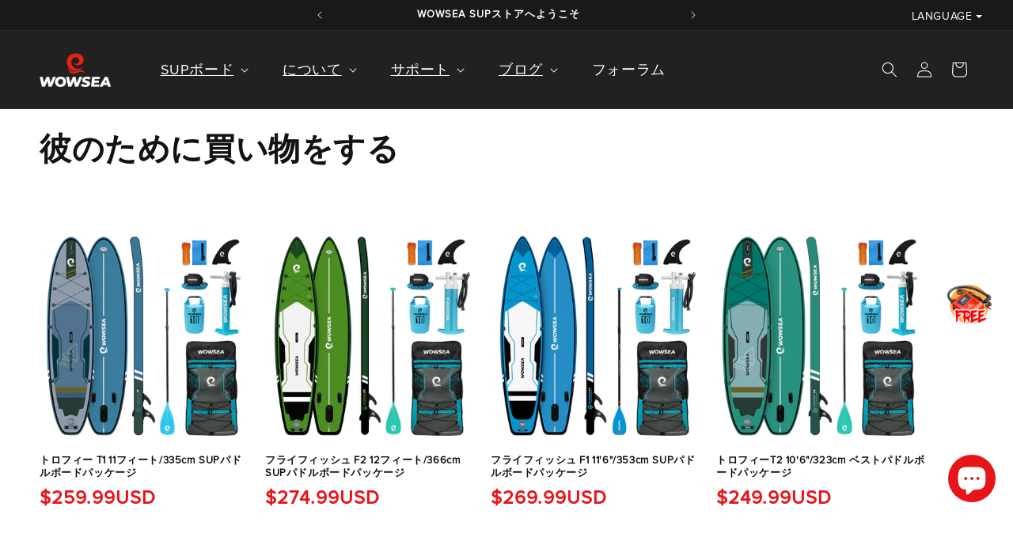

--- FILE ---
content_type: text/html; charset=UTF-8
request_url: https://ja.wowseasup.com/collections/shop-for-him
body_size: 43992
content:
<!DOCTYPE html><html class="js" lang="ja"><head>
    <meta charset="utf-8">
    <meta http-equiv="X-UA-Compatible" content="IE=edge">
    <meta name="viewport" content="width=device-width,initial-scale=1">
    <meta name="theme-color" content="">
    <link rel="canonical" href="https://ja.wowseasup.com/collections/shop-for-him"><link rel="icon" type="image/png" href="https://ja.wowseasup.com/cdn/shop/files/WOWSEA-logo-96.png?crop=center&amp;height=32&amp;v=1744187227&amp;width=32"><link rel="preconnect" href="https://fonts.shopifycdn.com/" crossorigin=""><link rel="stylesheet" href="https://use.typekit.net/egi6iut.css">
    
    <title>
      彼へのプレゼントにおすすめ – WOWSEA SUP &ndash; ja.wowseasup.com</title>

    

    

<meta property="og:site_name" content="WOWSEA SUP">
<meta property="og:url" content="https://ja.wowseasup.com/collections/shop-for-him">
<meta property="og:title" content="彼のために買い物をする">
<meta property="og:type" content="website">
<meta property="og:description" content="WOWSEAパドルボードカンパニーは、斬新なデザイン、品質保証、そしてお手頃な価格のインフレータブルスタンドアップパドルボードを販売しています。価値ある点は複数あります。"><meta property="og:image" content="http://wowseasup.com/cdn/shop/files/WOWSEA-Inflatable-SUP-Board_c9a0003f-bec4-4c22-adcd-927e765c1dbc.jpg?v=1697187141">
  <meta property="og:image:secure_url" content="https://ja.wowseasup.com/cdn/shop/files/WOWSEA-Inflatable-SUP-Board_c9a0003f-bec4-4c22-adcd-927e765c1dbc.jpg?v=1697187141">
  <meta property="og:image:width" content="1200">
  <meta property="og:image:height" content="628"><meta name="twitter:card" content="summary_large_image">
<meta name="twitter:title" content="彼のために買い物をする">
<meta name="twitter:description" content="WOWSEAパドルボードカンパニーは、斬新なデザイン、品質保証、そしてお手頃な価格のインフレータブルスタンドアップパドルボードを販売しています。価値ある点は複数あります。">

    
    <script src="https://ja.wowseasup.com/cdn/shop/t/29/assets/jquery.js?v=44735351667816064131768199049"></script>
    <script src="https://ja.wowseasup.com/cdn/shop/t/29/assets/constants.js?v=132983761750457495441768199011" defer="defer"></script>
    <script src="https://ja.wowseasup.com/cdn/shop/t/29/assets/pubsub.js?v=25310214064522200911768199059" defer="defer"></script>
    <script src="https://ja.wowseasup.com/cdn/shop/t/29/assets/global.js?v=7301445359237545521768199015" defer="defer"></script>
    <script src="https://ja.wowseasup.com/cdn/shop/t/29/assets/details-disclosure.js?v=13653116266235556501768199013" defer="defer"></script>
    <script src="https://ja.wowseasup.com/cdn/shop/t/29/assets/details-modal.js?v=25581673532751508451768199013" defer="defer"></script>
    <script src="https://ja.wowseasup.com/cdn/shop/t/29/assets/search-form.js?v=133129549252120666541768199062" defer="defer"></script>
    <script src="https://ja.wowseasup.com/cdn/shop/t/29/assets/swiper-bundle.min.js?v=8307180934335004971768199070"></script><script src="https://ja.wowseasup.com/cdn/shop/t/29/assets/animations.js?v=88693664871331136111768198993" defer="defer"></script><script>window.performance && window.performance.mark && window.performance.mark('shopify.content_for_header.start');</script><meta id="shopify-digital-wallet" name="shopify-digital-wallet" content="/28304670819/digital_wallets/dialog">
<meta name="shopify-checkout-api-token" content="ec758b88662520f840d4f1a27a0e00e7">
<meta id="in-context-paypal-metadata" data-shop-id="28304670819" data-venmo-supported="false" data-environment="production" data-locale="en_US" data-paypal-v4="true" data-currency="USD">
<link rel="alternate" type="application/atom+xml" title="Feed" href="https://wercan.com/collections/shop-for-him.atom">

<script async="async" src="https://wercan.com/checkouts/internal/preloads.js?locale=en-US"></script>
<script id="shopify-features" type="application/json">{"accessToken":"ec758b88662520f840d4f1a27a0e00e7","betas":["rich-media-storefront-analytics"],"domain":"wowseasup.com","predictiveSearch":true,"shopId":28304670819,"locale":"en"}</script>
<script>var Shopify = Shopify || {};
Shopify.shop = "wowsea-sup.myshopify.com";
Shopify.locale = "en";
Shopify.currency = {"active":"USD","rate":"1.0"};
Shopify.country = "US";
Shopify.theme = {"name":"Updated copy of Dawn","id":139161436259,"schema_name":"Dawn","schema_version":"15.4.1","theme_store_id":887,"role":"main"};
Shopify.theme.handle = "null";
Shopify.theme.style = {"id":null,"handle":null};
Shopify.cdnHost = "wowseasup.com/cdn";
Shopify.routes = Shopify.routes || {};
Shopify.routes.root = "/";</script>
<script type="module">!function(o){(o.Shopify=o.Shopify||{}).modules=!0}(window);</script>
<script>!function(o){function n(){var o=[];function n(){o.push(Array.prototype.slice.apply(arguments))}return n.q=o,n}var t=o.Shopify=o.Shopify||{};t.loadFeatures=n(),t.autoloadFeatures=n()}(window);</script>
<script id="shop-js-analytics" type="application/json">{"pageType":"collection"}</script>
<script defer="defer" async="" type="module" src="https://ja.wowseasup.com/cdn/shopifycloud/shop-js/modules/v2/client.init-shop-cart-sync_IZsNAliE.en.esm.js"></script>
<script defer="defer" async="" type="module" src="https://ja.wowseasup.com/cdn/shopifycloud/shop-js/modules/v2/chunk.common_0OUaOowp.esm.js"></script>
<script type="module">
  await import("//wowseasup.com/cdn/shopifycloud/shop-js/modules/v2/client.init-shop-cart-sync_IZsNAliE.en.esm.js");
await import("//wowseasup.com/cdn/shopifycloud/shop-js/modules/v2/chunk.common_0OUaOowp.esm.js");

  window.Shopify.SignInWithShop?.initShopCartSync?.({"fedCMEnabled":true,"windoidEnabled":true});

</script>
<script>(function() {
  var isLoaded = false;
  function asyncLoad() {
    if (isLoaded) return;
    isLoaded = true;
    var urls = ["https:\/\/tabs.stationmade.com\/registered-scripts\/tabs-by-station.js?shop=wowsea-sup.myshopify.com","https:\/\/cdn.enlistly.com\/trail\/wowsea-sup.myshopify.com-b650ac71c43923e7ae1668348093104f.js?shop=wowsea-sup.myshopify.com","\/\/social-login.oxiapps.com\/api\/init?vt=928353\u0026shop=wowsea-sup.myshopify.com","\/\/shopify.privy.com\/widget.js?shop=wowsea-sup.myshopify.com","https:\/\/image-optimizer.salessquad.co.uk\/scripts\/tiny_img_not_found_notifier_55ad244e74d532548b50d273f447efa1.js?shop=wowsea-sup.myshopify.com","https:\/\/cdn.hyper-boom.com\/live\/bundle.min.js?shop=wowsea-sup.myshopify.com","\/\/cdn.secomapp.com\/promotionpopup\/cdn\/allshops\/wowsea-sup\/1637894584.js?shop=wowsea-sup.myshopify.com","https:\/\/zegsu.com\/shopify\/instagenie\/widget?version=1.0.0\u0026shop=wowsea-sup.myshopify.com\u0026token=1657194530\u0026shop=wowsea-sup.myshopify.com","https:\/\/widget.tagembed.com\/embed.min.js?shop=wowsea-sup.myshopify.com","https:\/\/cdn.hextom.com\/js\/eventpromotionbar.js?shop=wowsea-sup.myshopify.com","https:\/\/cdn-spurit.com\/all-apps\/checker.js?shop=wowsea-sup.myshopify.com","https:\/\/cdn2.ryviu.com\/v\/static\/js\/app.js?shop=wowsea-sup.myshopify.com","https:\/\/a.mailmunch.co\/widgets\/site-772199-803cac42c5af41215bfd0f1f4f147e93c5ff7309.js?shop=wowsea-sup.myshopify.com"];
    for (var i = 0; i < urls.length; i++) {
      var s = document.createElement('script');
      s.type = 'text/javascript';
      s.async = true;
      s.src = urls[i];
      var x = document.getElementsByTagName('script')[0];
      x.parentNode.insertBefore(s, x);
    }
  };
  if(window.attachEvent) {
    window.attachEvent('onload', asyncLoad);
  } else {
    window.addEventListener('load', asyncLoad, false);
  }
})();</script>
<script id="__st">var __st={"a":28304670819,"offset":-18000,"reqid":"1d214ebf-2db1-4635-8f3a-f697e4f96efe-1768562472","pageurl":"wowseasup.com\/collections\/shop-for-him","u":"132e8e1ed986","p":"collection","rtyp":"collection","rid":163061235811};</script>
<script>window.ShopifyPaypalV4VisibilityTracking = true;</script>
<script id="captcha-bootstrap">!function(){'use strict';const t='contact',e='account',n='new_comment',o=[[t,t],['blogs',n],['comments',n],[t,'customer']],c=[[e,'customer_login'],[e,'guest_login'],[e,'recover_customer_password'],[e,'create_customer']],r=t=>t.map((([t,e])=>`form[action*='/${t}']:not([data-nocaptcha='true']) input[name='form_type'][value='${e}']`)).join(','),a=t=>()=>t?[...document.querySelectorAll(t)].map((t=>t.form)):[];function s(){const t=[...o],e=r(t);return a(e)}const i='password',u='form_key',d=['recaptcha-v3-token','g-recaptcha-response','h-captcha-response',i],f=()=>{try{return window.sessionStorage}catch{return}},m='__shopify_v',_=t=>t.elements[u];function p(t,e,n=!1){try{const o=window.sessionStorage,c=JSON.parse(o.getItem(e)),{data:r}=function(t){const{data:e,action:n}=t;return t[m]||n?{data:e,action:n}:{data:t,action:n}}(c);for(const[e,n]of Object.entries(r))t.elements[e]&&(t.elements[e].value=n);n&&o.removeItem(e)}catch(o){console.error('form repopulation failed',{error:o})}}const l='form_type',E='cptcha';function T(t){t.dataset[E]=!0}const w=window,h=w.document,L='Shopify',v='ce_forms',y='captcha';let A=!1;((t,e)=>{const n=(g='f06e6c50-85a8-45c8-87d0-21a2b65856fe',I='https://cdn.shopify.com/shopifycloud/storefront-forms-hcaptcha/ce_storefront_forms_captcha_hcaptcha.v1.5.2.iife.js',D={infoText:'Protected by hCaptcha',privacyText:'Privacy',termsText:'Terms'},(t,e,n)=>{const o=w[L][v],c=o.bindForm;if(c)return c(t,g,e,D).then(n);var r;o.q.push([[t,g,e,D],n]),r=I,A||(h.body.append(Object.assign(h.createElement('script'),{id:'captcha-provider',async:!0,src:r})),A=!0)});var g,I,D;w[L]=w[L]||{},w[L][v]=w[L][v]||{},w[L][v].q=[],w[L][y]=w[L][y]||{},w[L][y].protect=function(t,e){n(t,void 0,e),T(t)},Object.freeze(w[L][y]),function(t,e,n,w,h,L){const[v,y,A,g]=function(t,e,n){const i=e?o:[],u=t?c:[],d=[...i,...u],f=r(d),m=r(i),_=r(d.filter((([t,e])=>n.includes(e))));return[a(f),a(m),a(_),s()]}(w,h,L),I=t=>{const e=t.target;return e instanceof HTMLFormElement?e:e&&e.form},D=t=>v().includes(t);t.addEventListener('submit',(t=>{const e=I(t);if(!e)return;const n=D(e)&&!e.dataset.hcaptchaBound&&!e.dataset.recaptchaBound,o=_(e),c=g().includes(e)&&(!o||!o.value);(n||c)&&t.preventDefault(),c&&!n&&(function(t){try{if(!f())return;!function(t){const e=f();if(!e)return;const n=_(t);if(!n)return;const o=n.value;o&&e.removeItem(o)}(t);const e=Array.from(Array(32),(()=>Math.random().toString(36)[2])).join('');!function(t,e){_(t)||t.append(Object.assign(document.createElement('input'),{type:'hidden',name:u})),t.elements[u].value=e}(t,e),function(t,e){const n=f();if(!n)return;const o=[...t.querySelectorAll(`input[type='${i}']`)].map((({name:t})=>t)),c=[...d,...o],r={};for(const[a,s]of new FormData(t).entries())c.includes(a)||(r[a]=s);n.setItem(e,JSON.stringify({[m]:1,action:t.action,data:r}))}(t,e)}catch(e){console.error('failed to persist form',e)}}(e),e.submit())}));const S=(t,e)=>{t&&!t.dataset[E]&&(n(t,e.some((e=>e===t))),T(t))};for(const o of['focusin','change'])t.addEventListener(o,(t=>{const e=I(t);D(e)&&S(e,y())}));const B=e.get('form_key'),M=e.get(l),P=B&&M;t.addEventListener('DOMContentLoaded',(()=>{const t=y();if(P)for(const e of t)e.elements[l].value===M&&p(e,B);[...new Set([...A(),...v().filter((t=>'true'===t.dataset.shopifyCaptcha))])].forEach((e=>S(e,t)))}))}(h,new URLSearchParams(w.location.search),n,t,e,['guest_login'])})(!0,!0)}();</script>
<script integrity="sha256-4kQ18oKyAcykRKYeNunJcIwy7WH5gtpwJnB7kiuLZ1E=" data-source-attribution="shopify.loadfeatures" defer="defer" src="https://ja.wowseasup.com/cdn/shopifycloud/storefront/assets/storefront/load_feature-a0a9edcb.js" crossorigin="anonymous"></script>
<script data-source-attribution="shopify.dynamic_checkout.dynamic.init">var Shopify=Shopify||{};Shopify.PaymentButton=Shopify.PaymentButton||{isStorefrontPortableWallets:!0,init:function(){window.Shopify.PaymentButton.init=function(){};var t=document.createElement("script");t.src="https://ja.wowseasup.com/cdn/shopifycloud/portable-wallets/latest/portable-wallets.en.js",t.type="module",document.head.appendChild(t)}};
</script>
<script data-source-attribution="shopify.dynamic_checkout.buyer_consent">
  function portableWalletsHideBuyerConsent(e){var t=document.getElementById("shopify-buyer-consent"),n=document.getElementById("shopify-subscription-policy-button");t&&n&&(t.classList.add("hidden"),t.setAttribute("aria-hidden","true"),n.removeEventListener("click",e))}function portableWalletsShowBuyerConsent(e){var t=document.getElementById("shopify-buyer-consent"),n=document.getElementById("shopify-subscription-policy-button");t&&n&&(t.classList.remove("hidden"),t.removeAttribute("aria-hidden"),n.addEventListener("click",e))}window.Shopify?.PaymentButton&&(window.Shopify.PaymentButton.hideBuyerConsent=portableWalletsHideBuyerConsent,window.Shopify.PaymentButton.showBuyerConsent=portableWalletsShowBuyerConsent);
</script>
<script data-source-attribution="shopify.dynamic_checkout.cart.bootstrap">document.addEventListener("DOMContentLoaded",(function(){function t(){return document.querySelector("shopify-accelerated-checkout-cart, shopify-accelerated-checkout")}if(t())Shopify.PaymentButton.init();else{new MutationObserver((function(e,n){t()&&(Shopify.PaymentButton.init(),n.disconnect())})).observe(document.body,{childList:!0,subtree:!0})}}));
</script>
<script id="scb4127" type="text/javascript" async="" src="https://ja.wowseasup.com/cdn/shopifycloud/privacy-banner/storefront-banner.js"></script><link id="shopify-accelerated-checkout-styles" rel="stylesheet" media="screen" href="https://ja.wowseasup.com/cdn/shopifycloud/portable-wallets/latest/accelerated-checkout-backwards-compat.css" crossorigin="anonymous">
<style id="shopify-accelerated-checkout-cart">
        #shopify-buyer-consent {
  margin-top: 1em;
  display: inline-block;
  width: 100%;
}

#shopify-buyer-consent.hidden {
  display: none;
}

#shopify-subscription-policy-button {
  background: none;
  border: none;
  padding: 0;
  text-decoration: underline;
  font-size: inherit;
  cursor: pointer;
}

#shopify-subscription-policy-button::before {
  box-shadow: none;
}

      .shopify-payment-button__button{display:none !important;}.main-nav>li>a{padding:0 25px;}</style>
<script id="sections-script" data-sections="header" defer="defer" src="https://ja.wowseasup.com/cdn/shop/t/29/compiled_assets/scripts.js?9113"></script>
<script>window.performance && window.performance.mark && window.performance.mark('shopify.content_for_header.end');</script>


    <style data-shopify="">
      @font-face {
  font-family: Montserrat;
  font-weight: 400;
  font-style: normal;
  font-display: swap;
  src: url("//wowseasup.com/cdn/fonts/montserrat/montserrat_n4.81949fa0ac9fd2021e16436151e8eaa539321637.woff2") format("woff2"),
       url("//wowseasup.com/cdn/fonts/montserrat/montserrat_n4.a6c632ca7b62da89c3594789ba828388aac693fe.woff") format("woff");
}

      @font-face {
  font-family: Montserrat;
  font-weight: 700;
  font-style: normal;
  font-display: swap;
  src: url("//wowseasup.com/cdn/fonts/montserrat/montserrat_n7.3c434e22befd5c18a6b4afadb1e3d77c128c7939.woff2") format("woff2"),
       url("//wowseasup.com/cdn/fonts/montserrat/montserrat_n7.5d9fa6e2cae713c8fb539a9876489d86207fe957.woff") format("woff");
}

      @font-face {
  font-family: Montserrat;
  font-weight: 400;
  font-style: italic;
  font-display: swap;
  src: url("//wowseasup.com/cdn/fonts/montserrat/montserrat_i4.5a4ea298b4789e064f62a29aafc18d41f09ae59b.woff2") format("woff2"),
       url("//wowseasup.com/cdn/fonts/montserrat/montserrat_i4.072b5869c5e0ed5b9d2021e4c2af132e16681ad2.woff") format("woff");
}

      @font-face {
  font-family: Montserrat;
  font-weight: 700;
  font-style: italic;
  font-display: swap;
  src: url("//wowseasup.com/cdn/fonts/montserrat/montserrat_i7.a0d4a463df4f146567d871890ffb3c80408e7732.woff2") format("woff2"),
       url("//wowseasup.com/cdn/fonts/montserrat/montserrat_i7.f6ec9f2a0681acc6f8152c40921d2a4d2e1a2c78.woff") format("woff");
}

      @font-face {
  font-family: Montserrat;
  font-weight: 400;
  font-style: normal;
  font-display: swap;
  src: url("//wowseasup.com/cdn/fonts/montserrat/montserrat_n4.81949fa0ac9fd2021e16436151e8eaa539321637.woff2") format("woff2"),
       url("//wowseasup.com/cdn/fonts/montserrat/montserrat_n4.a6c632ca7b62da89c3594789ba828388aac693fe.woff") format("woff");
}


      
        :root,
        .color-scheme-1 {
          --color-background: 255,255,255;
        
          --gradient-background: #ffffff;
        

        

        --color-foreground: 18,18,18;
        --color-background-contrast: 191,191,191;
        --color-shadow: 18,18,18;
        --color-button: 18,18,18;
        --color-button-text: 255,255,255;
        --color-secondary-button: 255,255,255;
        --color-secondary-button-text: 18,18,18;
        --color-link: 18,18,18;
        --color-badge-foreground: 18,18,18;
        --color-badge-background: 255,255,255;
        --color-badge-border: 18,18,18;
        --payment-terms-background-color: rgb(255 255 255);
      }
      
        
        .color-scheme-2 {
          --color-background: 244,244,244;
        
          --gradient-background: #f4f4f4;
        

        

        --color-foreground: 18,18,18;
        --color-background-contrast: 180,180,180;
        --color-shadow: 18,18,18;
        --color-button: 18,18,18;
        --color-button-text: 243,243,243;
        --color-secondary-button: 244,244,244;
        --color-secondary-button-text: 18,18,18;
        --color-link: 18,18,18;
        --color-badge-foreground: 18,18,18;
        --color-badge-background: 244,244,244;
        --color-badge-border: 18,18,18;
        --payment-terms-background-color: rgb(244 244 244);
      }
      
        
        .color-scheme-3 {
          --color-background: 33,33,33;
        
          --gradient-background: #212121;
        

        

        --color-foreground: 255,255,255;
        --color-background-contrast: 46,46,46;
        --color-shadow: 18,18,18;
        --color-button: 255,255,255;
        --color-button-text: 0,0,0;
        --color-secondary-button: 33,33,33;
        --color-secondary-button-text: 255,255,255;
        --color-link: 255,255,255;
        --color-badge-foreground: 255,255,255;
        --color-badge-background: 33,33,33;
        --color-badge-border: 255,255,255;
        --payment-terms-background-color: rgb(33 33 33);
      }
      
        
        .color-scheme-4 {
          --color-background: 25,25,25;
        
          --gradient-background: #191919;
        

        

        --color-foreground: 255,255,255;
        --color-background-contrast: 153,153,153;
        --color-shadow: 18,18,18;
        --color-button: 255,255,255;
        --color-button-text: 18,18,18;
        --color-secondary-button: 25,25,25;
        --color-secondary-button-text: 255,255,255;
        --color-link: 255,255,255;
        --color-badge-foreground: 255,255,255;
        --color-badge-background: 25,25,25;
        --color-badge-border: 255,255,255;
        --payment-terms-background-color: rgb(25 25 25);
      }
      
        
        .color-scheme-5 {
          --color-background: 10,167,208;
        
          --gradient-background: #0aa7d0;
        

        

        --color-foreground: 255,255,255;
        --color-background-contrast: 4,69,86;
        --color-shadow: 18,18,18;
        --color-button: 255,255,255;
        --color-button-text: 8,153,191;
        --color-secondary-button: 10,167,208;
        --color-secondary-button-text: 255,255,255;
        --color-link: 255,255,255;
        --color-badge-foreground: 255,255,255;
        --color-badge-background: 10,167,208;
        --color-badge-border: 255,255,255;
        --payment-terms-background-color: rgb(10 167 208);
      }
      

      body, .color-scheme-1, .color-scheme-2, .color-scheme-3, .color-scheme-4, .color-scheme-5 {
        color: rgba(var(--color-foreground), 0.75);
        background-color: rgb(var(--color-background));
      }

      :root {
        --font-body-family: Montserrat, sans-serif;
        --font-body-style: normal;
        --font-body-weight: 400;
        --font-body-weight-bold: 700;

        --font-heading-family: Montserrat, sans-serif;
        --font-heading-style: normal;
        --font-heading-weight: 400;

        --font-body-scale: 1.0;
        --font-heading-scale: 1.0;

        --media-padding: px;
        --media-border-opacity: 0.05;
        --media-border-width: 1px;
        --media-radius: 0px;
        --media-shadow-opacity: 0.0;
        --media-shadow-horizontal-offset: 0px;
        --media-shadow-vertical-offset: 4px;
        --media-shadow-blur-radius: 5px;
        --media-shadow-visible: 0;

        --page-width: 150rem;
        --page-width-margin: 0rem;

        --product-card-image-padding: 0.0rem;
        --product-card-corner-radius: 0.0rem;
        --product-card-text-alignment: left;
        --product-card-border-width: 0.0rem;
        --product-card-border-opacity: 0.1;
        --product-card-shadow-opacity: 0.0;
        --product-card-shadow-visible: 0;
        --product-card-shadow-horizontal-offset: 0.0rem;
        --product-card-shadow-vertical-offset: 0.4rem;
        --product-card-shadow-blur-radius: 0.5rem;

        --collection-card-image-padding: 0.0rem;
        --collection-card-corner-radius: 0.0rem;
        --collection-card-text-alignment: left;
        --collection-card-border-width: 0.0rem;
        --collection-card-border-opacity: 0.1;
        --collection-card-shadow-opacity: 0.0;
        --collection-card-shadow-visible: 0;
        --collection-card-shadow-horizontal-offset: 0.0rem;
        --collection-card-shadow-vertical-offset: 0.4rem;
        --collection-card-shadow-blur-radius: 0.5rem;

        --blog-card-image-padding: 0.0rem;
        --blog-card-corner-radius: 0.0rem;
        --blog-card-text-alignment: left;
        --blog-card-border-width: 0.0rem;
        --blog-card-border-opacity: 0.1;
        --blog-card-shadow-opacity: 0.0;
        --blog-card-shadow-visible: 0;
        --blog-card-shadow-horizontal-offset: 0.0rem;
        --blog-card-shadow-vertical-offset: 0.4rem;
        --blog-card-shadow-blur-radius: 0.5rem;

        --badge-corner-radius: 4.0rem;

        --popup-border-width: 1px;
        --popup-border-opacity: 0.1;
        --popup-corner-radius: 0px;
        --popup-shadow-opacity: 0.05;
        --popup-shadow-horizontal-offset: 0px;
        --popup-shadow-vertical-offset: 4px;
        --popup-shadow-blur-radius: 5px;

        --drawer-border-width: 1px;
        --drawer-border-opacity: 0.1;
        --drawer-shadow-opacity: 0.0;
        --drawer-shadow-horizontal-offset: 0px;
        --drawer-shadow-vertical-offset: 4px;
        --drawer-shadow-blur-radius: 5px;

        --spacing-sections-desktop: 0px;
        --spacing-sections-mobile: 0px;

        --grid-desktop-vertical-spacing: 8px;
        --grid-desktop-horizontal-spacing: 20px;
        --grid-mobile-vertical-spacing: 4px;
        --grid-mobile-horizontal-spacing: 10px;

        --text-boxes-border-opacity: 0.1;
        --text-boxes-border-width: 0px;
        --text-boxes-radius: 0px;
        --text-boxes-shadow-opacity: 0.0;
        --text-boxes-shadow-visible: 0;
        --text-boxes-shadow-horizontal-offset: 0px;
        --text-boxes-shadow-vertical-offset: 4px;
        --text-boxes-shadow-blur-radius: 5px;

        --buttons-radius: 4px;
        --buttons-radius-outset: 5px;
        --buttons-border-width: 1px;
        --buttons-border-opacity: 1.0;
        --buttons-shadow-opacity: 0.0;
        --buttons-shadow-visible: 0;
        --buttons-shadow-horizontal-offset: 0px;
        --buttons-shadow-vertical-offset: 4px;
        --buttons-shadow-blur-radius: 5px;
        --buttons-border-offset: 0.3px;

        --inputs-radius: 0px;
        --inputs-border-width: 1px;
        --inputs-border-opacity: 0.55;
        --inputs-shadow-opacity: 0.0;
        --inputs-shadow-horizontal-offset: 0px;
        --inputs-margin-offset: 0px;
        --inputs-shadow-vertical-offset: 4px;
        --inputs-shadow-blur-radius: 5px;
        --inputs-radius-outset: 0px;

        --variant-pills-radius: 40px;
        --variant-pills-border-width: 1px;
        --variant-pills-border-opacity: 0.55;
        --variant-pills-shadow-opacity: 0.0;
        --variant-pills-shadow-horizontal-offset: 0px;
        --variant-pills-shadow-vertical-offset: 4px;
        --variant-pills-shadow-blur-radius: 5px;
      }

      *,
      *::before,
      *::after {
        box-sizing: inherit;
      }

      html {
        box-sizing: border-box;
        font-size: calc(var(--font-body-scale) * 62.5%);
        height: 100%;
      }

      body {
        display: grid;
        grid-template-rows: auto auto 1fr auto;
        grid-template-columns: 100%;
        min-height: 100%;
        margin: 0;
        font-size: 1.5rem;
        letter-spacing: 0.06rem;
        line-height: calc(1 + 0.8 / var(--font-body-scale));
        font-family: "proxima-nova", sans-serif;;
        font-style: var(--font-body-style);
        font-weight: var(--font-body-weight);
      }

      @media screen and (min-width: 750px) {
        body {
          font-size: 1.6rem;
        }
      }
    </style>

    <link href="https://ja.wowseasup.com/cdn/shop/t/29/assets/base.css?v=108999930825362018901768198994" rel="stylesheet" type="text/css" media="all">
    <link rel="stylesheet" href="https://ja.wowseasup.com/cdn/shop/t/29/assets/component-cart-items.css?v=13033300910818915211768198998" media="print" onload="this.media='all'">
    
    <!-- Font awesome -->
    <link rel="stylesheet" href="https://maxcdn.bootstrapcdn.com/font-awesome/4.5.0/css/font-awesome.min.css">

    <link href="https://ja.wowseasup.com/cdn/shop/t/29/assets/swiper.min.css?v=18986577772110111131768199071" rel="stylesheet" type="text/css" media="all">
<link href="https://ja.wowseasup.com/cdn/shop/t/29/assets/component-cart-drawer.css?v=39223250576183958541768198997" rel="stylesheet" type="text/css" media="all">
      <link href="https://ja.wowseasup.com/cdn/shop/t/29/assets/component-cart.css?v=164708765130180853531768198998" rel="stylesheet" type="text/css" media="all">
      <link href="https://ja.wowseasup.com/cdn/shop/t/29/assets/component-totals.css?v=15906652033866631521768199011" rel="stylesheet" type="text/css" media="all">
      <link href="https://ja.wowseasup.com/cdn/shop/t/29/assets/component-price.css?v=153934040198326767371768199006" rel="stylesheet" type="text/css" media="all">
      <link href="https://ja.wowseasup.com/cdn/shop/t/29/assets/component-discounts.css?v=152760482443307489271768199000" rel="stylesheet" type="text/css" media="all">

      <link rel="preload" as="font" href="https://ja.wowseasup.com/cdn/fonts/montserrat/montserrat_n4.81949fa0ac9fd2021e16436151e8eaa539321637.woff2" type="font/woff2" crossorigin="">
      

      <link rel="preload" as="font" href="https://ja.wowseasup.com/cdn/fonts/montserrat/montserrat_n4.81949fa0ac9fd2021e16436151e8eaa539321637.woff2" type="font/woff2" crossorigin="">
      
<link href="https://ja.wowseasup.com/cdn/shop/t/29/assets/component-localization-form.css?v=170315343355214948141768199002" rel="stylesheet" type="text/css" media="all">
      <script src="https://ja.wowseasup.com/cdn/shop/t/29/assets/localization-form.js?v=144176611646395275351768199052" defer="defer"></script><link rel="stylesheet" href="https://ja.wowseasup.com/cdn/shop/t/29/assets/component-predictive-search.css?v=118923337488134913561768199006" media="print" onload="this.media='all'"><script>
      if (Shopify.designMode) {
        document.documentElement.classList.add('shopify-design-mode');
      }
    </script>
  <!-- BEGIN app block: shopify://apps/oxi-social-login/blocks/social-login-embed/24ad60bc-8f09-42fa-807e-e5eda0fdae17 -->


<script>
    
        var vt = 763256;
    
        var oxi_data_scheme = 'light';
        if (document.querySelector('html').hasAttribute('data-scheme')) {
            oxi_data_scheme = document.querySelector('html').getAttribute('data-scheme');
        }
    function wfete(selector) {
    return new Promise(resolve => {
    if (document.querySelector(selector)) {
      return resolve(document.querySelector(selector));
    }

    const observer = new MutationObserver(() => {
      if (document.querySelector(selector)) {
        resolve(document.querySelector(selector));
        observer.disconnect();
      }
    });

    observer.observe(document.body, {
      subtree: true,
      childList: true,
    });
    });
  }
  async function oxi_init() {
    const data = await getOConfig();
  }
  function getOConfig() {
    var script = document.createElement('script');
    script.src = '//social-login.oxiapps.com/init.json?shop=wowsea-sup.myshopify.com&vt='+vt+'&callback=jQuery111004090950169811405_1543664809199';
    script.setAttribute('rel','nofollow');
    document.head.appendChild(script);
  }
  function jQuery111004090950169811405_1543664809199(p) {
        var shop_locale = "";
        if (typeof Shopify !== 'undefined' && typeof Shopify.locale !== 'undefined') {
            shop_locale = "&locale="+Shopify.locale;
    }
    if (p.m == "1") {
      if (typeof oxi_initialized === 'undefined') {
        var oxi_initialized = true;
        //vt = parseInt(p.v);
        vt = parseInt(vt);

                var elem = document.createElement("link");
                elem.setAttribute("type", "text/css");
                elem.setAttribute("rel", "stylesheet");
                elem.setAttribute("href", "https://cdn.shopify.com/extensions/019a9bbf-e6d9-7768-bf83-c108720b519c/embedded-social-login-54/assets/remodal.css");
                document.getElementsByTagName("head")[0].appendChild(elem);


        var newScript = document.createElement('script');
        newScript.type = 'text/javascript';
        newScript.src = 'https://cdn.shopify.com/extensions/019a9bbf-e6d9-7768-bf83-c108720b519c/embedded-social-login-54/assets/osl.min.js';
        document.getElementsByTagName('head')[0].appendChild(newScript);
      }
    } else {
      const intervalID = setInterval(() => {
        if (document.querySelector('body')) {
            clearInterval(intervalID);

            opa = ['form[action*="account/login"]', 'form[action$="account"]'];
            opa.forEach(e => {
                wfete(e).then(element => {
                    if (typeof oxi_initialized === 'undefined') {
                        var oxi_initialized = true;
                        console.log("Oxi Social Login Initialized");
                        if (p.i == 'y') {
                            var list = document.querySelectorAll(e);
                            var oxi_list_length = 0;
                            if (list.length > 0) {
                                //oxi_list_length = 3;
                                oxi_list_length = list.length;
                            }
                            for(var osli1 = 0; osli1 < oxi_list_length; osli1++) {
                                if (list[osli1].querySelector('[value="guest_login"]')) {
                                } else {
                                if ( list[osli1].querySelectorAll('.oxi-social-login').length <= 0 && list[osli1].querySelectorAll('.oxi_social_wrapper').length <= 0 ) {
                                    var osl_checkout_url = '';
                                    if (list[osli1].querySelector('[name="checkout_url"]') !== null) {
                                        osl_checkout_url = '&osl_checkout_url='+list[osli1].querySelector('[name="checkout_url"]').value;
                                    }
                                    osl_checkout_url = osl_checkout_url.replace(/<[^>]*>/g, '').trim();
                                    list[osli1].insertAdjacentHTML(p.p, '<div class="oxi_social_wrapper" style="'+p.c+'"><iframe id="social_login_frame" class="social_login_frame" title="Social Login" src="https://social-login.oxiapps.com/widget?site='+p.s+'&vt='+vt+shop_locale+osl_checkout_url+'&scheme='+oxi_data_scheme+'" style="width:100%;max-width:100%;padding-top:0px;margin-bottom:5px;border:0px;height:'+p.h+'px;" scrolling=no></iframe></div>');
                                }
                                }
                            }
                        }
                    }
                });
            });

            wfete('#oxi-social-login').then(element => {
                document.getElementById('oxi-social-login').innerHTML="<iframe id='social_login_frame' class='social_login_frame' title='Social Login' src='https://social-login.oxiapps.com/widget?site="+p.s+"&vt="+vt+shop_locale+"&scheme="+oxi_data_scheme+"' style='width:100%;max-width:100%;padding-top:0px;margin-bottom:5px;border:0px;height:"+p.h+"px;' scrolling=no></iframe>";
            });
            wfete('.oxi-social-login').then(element => {
                var oxi_elms = document.querySelectorAll(".oxi-social-login");
                oxi_elms.forEach((oxi_elm) => {
                            oxi_elm.innerHTML="<iframe id='social_login_frame' class='social_login_frame' title='Social Login' src='https://social-login.oxiapps.com/widget?site="+p.s+"&vt="+vt+shop_locale+"&scheme="+oxi_data_scheme+"' style='width:100%;max-width:100%;padding-top:0px;margin-bottom:5px;border:0px;height:"+p.h+"px;' scrolling=no></iframe>";
                });
            });
        }
      }, 100);
    }

    var o_resized = false;
    var oxi_response = function(event) {
      if (event.origin+'/'=="https://social-login.oxiapps.com/") {
                if (event.data.action == "loaded") {
                    event.source.postMessage({
                        action:'getParentUrl',parentUrl: window.location.href+''
                    },"*");
                }

        var message = event.data+'';
        var key = message.split(':')[0];
        var value = message.split(':')[1];
        if (key=="height") {
          var oxi_iframe = document.getElementById('social_login_frame');
          if (oxi_iframe && !o_resized) {
            o_resized = true;
            oxi_iframe.style.height = value + "px";
          }
        }
      }
    };
    if (window.addEventListener) {
      window.addEventListener('message', oxi_response, false);
    } else {
      window.attachEvent("onmessage", oxi_response);
    }
  }
  oxi_init();
</script>


<!-- END app block --><!-- BEGIN app block: shopify://apps/ryviu-product-reviews-app/blocks/ryviu-js/807ad6ed-1a6a-4559-abea-ed062858d9da -->
<script>
  // RYVIU APP :: Settings
  var ryviu_global_settings = {"form":{"required":"Please enter required fields","addPhotos":"Upload Photos","showTitle":true,"titleForm":"Write a review","titleName":"Your Name","acceptFile":"Accept .jpg, .png and max 2MB each","colorInput":"#464646","colorTitle":"#696969","noticeName":"Your name is required field","titleEmail":"Your Email","titleReply":"Replies","autoPublish":true,"buttonReply":"Submit","colorNotice":"#dd2c00","colorSubmit":"#ffffff","noticeEmail":"Your email is required and valid email","qualityText":"Quality*","titleSubmit":"Submit Your Review","titleComment":"Comment","titleSubject":"Review Title","titleSuccess":"Thank you! Your review is submited.","colorStarForm":"#ececec","commentButton":"Comment","noticeSubject":"Title is required field","showtitleForm":true,"errorSentReply":"Can not send your reply.","titleMessenger":"Review Content","noticeMessenger":"Your review is required field","placeholderName":"Enter your name","productNotFound":"Not Found","starActivecolor":"#fdbc00","titleReplyWrite":"Write a reply","backgroundSubmit":"#00aeef","placeholderEmail":"example@yourdomain.com","buttonCancelReply":"Cancel","placeholderSubject":"Enter your title","replyIsunderReivew":"Your reply is under review.","titleWriteEmailForm":"Rating","placeholderMessenger":"Enter your message","titleFormReviewEmail":"Leave feedback","loadAfterContentLoaded":true,"placeholderCommentMessenger":"Write something"},"questions":{"by_text":"Ask by","of_text":"of","on_text":"about","see_all":"See all","sort_by":"Sort by","des_form":"Leave a question ask the help form community!","hidedate":true,"voteText":"vote","approving":true,"name_form":"Your Name","no_answer":"No answer","votesText":"votes","answerText":"answer","email_form":"Your Email","input_text":"Have a question? Search for answers","shop_owner":"Shop owner","title_form":"Don't see what you're looking for?","answer_form":"Your Answer","answer_text":"Answer question","answersText":"answers","newest_text":"Newest","no_question":"No question","no_searched":"No questions found","notice_form":"Complete before submitting","submit_form":"Send a question","helpful_text":"Most Helpful","showing_text":"Showing","totalAnswers":"Total","question_form":"Your Question","question_text":"question","titleCustomer":"Customer Reviews","community_text":"Don't see what you're looking for?","questions_text":"questions","placeholderName":"John Smith","backgroundButton":"#E7141A","placeholderEmail":"example@yourdomain.com","send_reply_error":"Your answer can't sent","answer_error_fill":"Please fill in all fields before submitting your answer.","title_answer_form":"Answer the question","ask_community_text":"Ask the Community","send_reply_success":"Your answer has been sent to shop owner.","submit_answer_form":"Submit Answer","question_error_fill":"Please fill in all fields before submitting your answer.","send_question_error":"Your question cannot be sent","write_question_text":"Ask a question","question_answer_form":"Question","send_question_success":"Your question sent","answered_question_text":"answered question","answered_questions_text":"answered questions","placeholder_answer_form":"Your answer is required","placeholder_question_form":"Your question is required"},"targetLang":"en","review_widget":{"star":1,"style":"style2","title":true,"byText":"By","ofText":"of","tstar1":"Terrible","tstar2":"Poor","tstar3":"Average","tstar4":"Good","tstar5":"Excellent","average":"Average","hasOnly":"Has one","nostars":false,"nowrite":false,"seeLess":"See less","seeMore":"See more","hideFlag":false,"hidedate":false,"loadMore":"Load more","no_write":false,"noavatar":false,"noreview":true,"order_by":"late","showFull":false,"showText":"Show:","showspam":true,"starText":"Star","thankYou":"Thank you!","clearText":"All","clear_all":"Clear all","noReviews":"No reviews","outofText":"out of","random_to":20,"replyText":"reply","ryplyText":"Comments","starStyle":"style1","starcolor":"#e6e6e6","starsText":"Stars","colorTitle":"#6c8187","colorWrite":"#ffffff","customDate":"dd\/MM\/yy","dateSelect":"dateDefaut","helpulText":"Is this helpful?","latestText":"Latest","nolastname":false,"oldestText":"Oldest","paddingTop":"0","reviewText":"review","sortbyText":"Sort by","starHeight":13,"titleWrite":"Write a review","borderColor":"#ffffff","borderStyle":"solid","borderWidth":"0","colorAvatar":"#f8f8f8","filter_list":"Filter","firstReview":"Write a first review now","paddingLeft":"0","random_from":0,"repliesText":"replies","reviewsText":"reviews","showingText":"Showing","disableReply":true,"filter_photo":"With photos","paddingRight":"0","payment_type":"Monthly","textNotFound":"No results found.","textVerified":"Verified buyer","colorVerified":"#05d92d","disableHelpul":false,"disableWidget":false,"filter_review":"Filter","paddingBottom":"0","titleCustomer":"Customer Reviews","customerPhotos":"Customer Photos","filter_replies":"With replies","filter_reviews":"all","imagesSortText":"Images","submitDoneText":"Your review has been submitted.","backgroundRyviu":"transparent","backgroundWrite":"rgb(231, 20, 26)","defaultSortText":"Default","disablePurchase":false,"hideImageReview":true,"hideImgCarousel":false,"reviewTotalText":"Review","starActiveStyle":"style1","starActivecolor":"rgb(231, 20, 26)","submitErrorText":"Can not send your review.","emptyDescription":"There are no reviews.","mostLikeSortText":"Most likes","noticeWriteFirst":"Be the first to","reviewTotalTexts":"Reviews","infoProductFeature":false,"hideFeatureShowMore":true,"show_title_customer":true,"filter_reviews_local":"US","disableReviewLightbox":false},"design_settings":{"date":"timeago","sort":"late","paging":"load_more","showing":30,"timeAgo":false,"url_shop":"wowseasup.com","approving":true,"colection":true,"no_number":false,"no_review":true,"defautDate":"timeago","defaultDate":"M d, Y","client_theme":"default","verify_reply":true,"verify_review":true,"reviews_per_page":"10","aimgs":false}};
  var ryviu_version = '2';
  if (typeof Shopify !== 'undefined' && Shopify.designMode && document.documentElement) {
    document.documentElement.classList.add('ryviu-shopify-mode');
  }
</script>



<!-- END app block --><script src="https://cdn.shopify.com/extensions/cfc76123-b24f-4e9a-a1dc-585518796af7/forms-2294/assets/shopify-forms-loader.js" type="text/javascript" defer="defer"></script>
<script src="https://cdn.shopify.com/extensions/7bc9bb47-adfa-4267-963e-cadee5096caf/inbox-1252/assets/inbox-chat-loader.js" type="text/javascript" defer="defer"></script>
<link href="https://monorail-edge.shopifysvc.com/" rel="dns-prefetch">
<script>(function(){if ("sendBeacon" in navigator && "performance" in window) {try {var session_token_from_headers = performance.getEntriesByType('navigation')[0].serverTiming.find(x => x.name == '_s').description;} catch {var session_token_from_headers = undefined;}var session_cookie_matches = document.cookie.match(/_shopify_s=([^;]*)/);var session_token_from_cookie = session_cookie_matches && session_cookie_matches.length === 2 ? session_cookie_matches[1] : "";var session_token = session_token_from_headers || session_token_from_cookie || "";function handle_abandonment_event(e) {var entries = performance.getEntries().filter(function(entry) {return /monorail-edge.shopifysvc.com/.test(entry.name);});if (!window.abandonment_tracked && entries.length === 0) {window.abandonment_tracked = true;var currentMs = Date.now();var navigation_start = performance.timing.navigationStart;var payload = {shop_id: 28304670819,url: window.location.href,navigation_start,duration: currentMs - navigation_start,session_token,page_type: "collection"};window.navigator.sendBeacon("https://monorail-edge.shopifysvc.com/v1/produce", JSON.stringify({schema_id: "online_store_buyer_site_abandonment/1.1",payload: payload,metadata: {event_created_at_ms: currentMs,event_sent_at_ms: currentMs}}));}}window.addEventListener('pagehide', handle_abandonment_event);}}());</script>
<script id="web-pixels-manager-setup">(function e(e,d,r,n,o){if(void 0===o&&(o={}),!Boolean(null===(a=null===(i=window.Shopify)||void 0===i?void 0:i.analytics)||void 0===a?void 0:a.replayQueue)){var i,a;window.Shopify=window.Shopify||{};var t=window.Shopify;t.analytics=t.analytics||{};var s=t.analytics;s.replayQueue=[],s.publish=function(e,d,r){return s.replayQueue.push([e,d,r]),!0};try{self.performance.mark("wpm:start")}catch(e){}var l=function(){var e={modern:/Edge?\/(1{2}[4-9]|1[2-9]\d|[2-9]\d{2}|\d{4,})\.\d+(\.\d+|)|Firefox\/(1{2}[4-9]|1[2-9]\d|[2-9]\d{2}|\d{4,})\.\d+(\.\d+|)|Chrom(ium|e)\/(9{2}|\d{3,})\.\d+(\.\d+|)|(Maci|X1{2}).+ Version\/(15\.\d+|(1[6-9]|[2-9]\d|\d{3,})\.\d+)([,.]\d+|)( \(\w+\)|)( Mobile\/\w+|) Safari\/|Chrome.+OPR\/(9{2}|\d{3,})\.\d+\.\d+|(CPU[ +]OS|iPhone[ +]OS|CPU[ +]iPhone|CPU IPhone OS|CPU iPad OS)[ +]+(15[._]\d+|(1[6-9]|[2-9]\d|\d{3,})[._]\d+)([._]\d+|)|Android:?[ /-](13[3-9]|1[4-9]\d|[2-9]\d{2}|\d{4,})(\.\d+|)(\.\d+|)|Android.+Firefox\/(13[5-9]|1[4-9]\d|[2-9]\d{2}|\d{4,})\.\d+(\.\d+|)|Android.+Chrom(ium|e)\/(13[3-9]|1[4-9]\d|[2-9]\d{2}|\d{4,})\.\d+(\.\d+|)|SamsungBrowser\/([2-9]\d|\d{3,})\.\d+/,legacy:/Edge?\/(1[6-9]|[2-9]\d|\d{3,})\.\d+(\.\d+|)|Firefox\/(5[4-9]|[6-9]\d|\d{3,})\.\d+(\.\d+|)|Chrom(ium|e)\/(5[1-9]|[6-9]\d|\d{3,})\.\d+(\.\d+|)([\d.]+$|.*Safari\/(?![\d.]+ Edge\/[\d.]+$))|(Maci|X1{2}).+ Version\/(10\.\d+|(1[1-9]|[2-9]\d|\d{3,})\.\d+)([,.]\d+|)( \(\w+\)|)( Mobile\/\w+|) Safari\/|Chrome.+OPR\/(3[89]|[4-9]\d|\d{3,})\.\d+\.\d+|(CPU[ +]OS|iPhone[ +]OS|CPU[ +]iPhone|CPU IPhone OS|CPU iPad OS)[ +]+(10[._]\d+|(1[1-9]|[2-9]\d|\d{3,})[._]\d+)([._]\d+|)|Android:?[ /-](13[3-9]|1[4-9]\d|[2-9]\d{2}|\d{4,})(\.\d+|)(\.\d+|)|Mobile Safari.+OPR\/([89]\d|\d{3,})\.\d+\.\d+|Android.+Firefox\/(13[5-9]|1[4-9]\d|[2-9]\d{2}|\d{4,})\.\d+(\.\d+|)|Android.+Chrom(ium|e)\/(13[3-9]|1[4-9]\d|[2-9]\d{2}|\d{4,})\.\d+(\.\d+|)|Android.+(UC? ?Browser|UCWEB|U3)[ /]?(15\.([5-9]|\d{2,})|(1[6-9]|[2-9]\d|\d{3,})\.\d+)\.\d+|SamsungBrowser\/(5\.\d+|([6-9]|\d{2,})\.\d+)|Android.+MQ{2}Browser\/(14(\.(9|\d{2,})|)|(1[5-9]|[2-9]\d|\d{3,})(\.\d+|))(\.\d+|)|K[Aa][Ii]OS\/(3\.\d+|([4-9]|\d{2,})\.\d+)(\.\d+|)/},d=e.modern,r=e.legacy,n=navigator.userAgent;return n.match(d)?"modern":n.match(r)?"legacy":"unknown"}(),u="modern"===l?"modern":"legacy",c=(null!=n?n:{modern:"",legacy:""})[u],f=function(e){return[e.baseUrl,"/wpm","/b",e.hashVersion,"modern"===e.buildTarget?"m":"l",".js"].join("")}({baseUrl:d,hashVersion:r,buildTarget:u}),m=function(e){var d=e.version,r=e.bundleTarget,n=e.surface,o=e.pageUrl,i=e.monorailEndpoint;return{emit:function(e){var a=e.status,t=e.errorMsg,s=(new Date).getTime(),l=JSON.stringify({metadata:{event_sent_at_ms:s},events:[{schema_id:"web_pixels_manager_load/3.1",payload:{version:d,bundle_target:r,page_url:o,status:a,surface:n,error_msg:t},metadata:{event_created_at_ms:s}}]});if(!i)return console&&console.warn&&console.warn("[Web Pixels Manager] No Monorail endpoint provided, skipping logging."),!1;try{return self.navigator.sendBeacon.bind(self.navigator)(i,l)}catch(e){}var u=new XMLHttpRequest;try{return u.open("POST",i,!0),u.setRequestHeader("Content-Type","text/plain"),u.send(l),!0}catch(e){return console&&console.warn&&console.warn("[Web Pixels Manager] Got an unhandled error while logging to Monorail."),!1}}}}({version:r,bundleTarget:l,surface:e.surface,pageUrl:self.location.href,monorailEndpoint:e.monorailEndpoint});try{o.browserTarget=l,function(e){var d=e.src,r=e.async,n=void 0===r||r,o=e.onload,i=e.onerror,a=e.sri,t=e.scriptDataAttributes,s=void 0===t?{}:t,l=document.createElement("script"),u=document.querySelector("head"),c=document.querySelector("body");if(l.async=n,l.src=d,a&&(l.integrity=a,l.crossOrigin="anonymous"),s)for(var f in s)if(Object.prototype.hasOwnProperty.call(s,f))try{l.dataset[f]=s[f]}catch(e){}if(o&&l.addEventListener("load",o),i&&l.addEventListener("error",i),u)u.appendChild(l);else{if(!c)throw new Error("Did not find a head or body element to append the script");c.appendChild(l)}}({src:f,async:!0,onload:function(){if(!function(){var e,d;return Boolean(null===(d=null===(e=window.Shopify)||void 0===e?void 0:e.analytics)||void 0===d?void 0:d.initialized)}()){var d=window.webPixelsManager.init(e)||void 0;if(d){var r=window.Shopify.analytics;r.replayQueue.forEach((function(e){var r=e[0],n=e[1],o=e[2];d.publishCustomEvent(r,n,o)})),r.replayQueue=[],r.publish=d.publishCustomEvent,r.visitor=d.visitor,r.initialized=!0}}},onerror:function(){return m.emit({status:"failed",errorMsg:"".concat(f," has failed to load")})},sri:function(e){var d=/^sha384-[A-Za-z0-9+/=]+$/;return"string"==typeof e&&d.test(e)}(c)?c:"",scriptDataAttributes:o}),m.emit({status:"loading"})}catch(e){m.emit({status:"failed",errorMsg:(null==e?void 0:e.message)||"Unknown error"})}}})({shopId: 28304670819,storefrontBaseUrl: "https://wowseasup.com",extensionsBaseUrl: "https://extensions.shopifycdn.com/cdn/shopifycloud/web-pixels-manager",monorailEndpoint: "https://monorail-edge.shopifysvc.com/unstable/produce_batch",surface: "storefront-renderer",enabledBetaFlags: ["2dca8a86"],webPixelsConfigList: [{"id":"109379683","configuration":"{\"pixel_id\":\"2980566505511419\",\"pixel_type\":\"facebook_pixel\",\"metaapp_system_user_token\":\"-\"}","eventPayloadVersion":"v1","runtimeContext":"OPEN","scriptVersion":"ca16bc87fe92b6042fbaa3acc2fbdaa6","type":"APP","apiClientId":2329312,"privacyPurposes":["ANALYTICS","MARKETING","SALE_OF_DATA"],"dataSharingAdjustments":{"protectedCustomerApprovalScopes":["read_customer_address","read_customer_email","read_customer_name","read_customer_personal_data","read_customer_phone"]}},{"id":"3932259","configuration":"{\"myshopifyDomain\":\"wowsea-sup.myshopify.com\"}","eventPayloadVersion":"v1","runtimeContext":"STRICT","scriptVersion":"23b97d18e2aa74363140dc29c9284e87","type":"APP","apiClientId":2775569,"privacyPurposes":["ANALYTICS","MARKETING","SALE_OF_DATA"],"dataSharingAdjustments":{"protectedCustomerApprovalScopes":["read_customer_address","read_customer_email","read_customer_name","read_customer_phone","read_customer_personal_data"]}},{"id":"shopify-app-pixel","configuration":"{}","eventPayloadVersion":"v1","runtimeContext":"STRICT","scriptVersion":"0450","apiClientId":"shopify-pixel","type":"APP","privacyPurposes":["ANALYTICS","MARKETING"]},{"id":"shopify-custom-pixel","eventPayloadVersion":"v1","runtimeContext":"LAX","scriptVersion":"0450","apiClientId":"shopify-pixel","type":"CUSTOM","privacyPurposes":["ANALYTICS","MARKETING"]}],isMerchantRequest: false,initData: {"shop":{"name":"WOWSEA SUP","paymentSettings":{"currencyCode":"USD"},"myshopifyDomain":"wowsea-sup.myshopify.com","countryCode":"CN","storefrontUrl":"https:\/\/wowseasup.com"},"customer":null,"cart":null,"checkout":null,"productVariants":[],"purchasingCompany":null},},"https://ja.wowseasup.com/cdn","fcfee988w5aeb613cpc8e4bc33m6693e112",{"modern":"","legacy":""},{"shopId":"28304670819","storefrontBaseUrl":"https:\/\/wowseasup.com","extensionBaseUrl":"https:\/\/extensions.shopifycdn.com\/cdn\/shopifycloud\/web-pixels-manager","surface":"storefront-renderer","enabledBetaFlags":"[\"2dca8a86\"]","isMerchantRequest":"false","hashVersion":"fcfee988w5aeb613cpc8e4bc33m6693e112","publish":"custom","events":"[[\"page_viewed\",{}],[\"collection_viewed\",{\"collection\":{\"id\":\"163061235811\",\"title\":\"Shop For Him\",\"productVariants\":[{\"price\":{\"amount\":259.99,\"currencyCode\":\"USD\"},\"product\":{\"title\":\"Trophy T1 11'\/335cm SUP Paddle Board Package\",\"vendor\":\"WOWSEA\",\"id\":\"4560974086243\",\"untranslatedTitle\":\"Trophy T1 11'\/335cm SUP Paddle Board Package\",\"url\":\"\/products\/trophy-t1-11-335cm-sup-paddle-board-package\",\"type\":\"Trophy\"},\"id\":\"39463860011107\",\"image\":{\"src\":\"\/\/wowseasup.com\/cdn\/shop\/files\/WOWSEA-Trophy-T1-sup-paddle-board-package-2024.jpg?v=1747471703\"},\"sku\":\"AN26#EU\",\"title\":\"Europe\",\"untranslatedTitle\":\"Europe\"},{\"price\":{\"amount\":274.99,\"currencyCode\":\"USD\"},\"product\":{\"title\":\"Flyfish F2 12'\/366cm SUP Paddle Board Package\",\"vendor\":\"WOWSEA\",\"id\":\"6545549066339\",\"untranslatedTitle\":\"Flyfish F2 12'\/366cm SUP Paddle Board Package\",\"url\":\"\/products\/flyfish-f2-12-366cm-sup-paddle-board-package\",\"type\":\"Flyfish\"},\"id\":\"39463854407779\",\"image\":{\"src\":\"\/\/wowseasup.com\/cdn\/shop\/files\/WOWSEA-Flyfish-F2-sup-paddle-board-package-2024.jpg?v=1745558779\"},\"sku\":\"FY20#EU\",\"title\":\"Europe\",\"untranslatedTitle\":\"Europe\"},{\"price\":{\"amount\":269.99,\"currencyCode\":\"USD\"},\"product\":{\"title\":\"Flyfish F1 11'6\\\"\/353cm SUP Paddle Board Package\",\"vendor\":\"WOWSEA\",\"id\":\"6545551491171\",\"untranslatedTitle\":\"Flyfish F1 11'6\\\"\/353cm SUP Paddle Board Package\",\"url\":\"\/products\/flyfish-f1-116-353cm-sup-paddle-board-package\",\"type\":\"Flyfish\"},\"id\":\"39397125095523\",\"image\":{\"src\":\"\/\/wowseasup.com\/cdn\/shop\/files\/WOWSEA-Flyfish-F1-sup-paddle-board-package.jpg?v=1700016259\"},\"sku\":\"FLYFISH-F1#EU\",\"title\":\"Europe\",\"untranslatedTitle\":\"Europe\"},{\"price\":{\"amount\":249.99,\"currencyCode\":\"USD\"},\"product\":{\"title\":\"Trophy T2 10'6\\\"\/323cm Best Paddle Board Package\",\"vendor\":\"WOWSEA\",\"id\":\"4561036836963\",\"untranslatedTitle\":\"Trophy T2 10'6\\\"\/323cm Best Paddle Board Package\",\"url\":\"\/products\/trophy-t2-106-323cm-best-paddle-board-package\",\"type\":\"Trophy\"},\"id\":\"39463860404323\",\"image\":{\"src\":\"\/\/wowseasup.com\/cdn\/shop\/files\/WOWSEA-Trophy-T2-106-sup-paddle-board-package-2024.jpg?v=1747471784\"},\"sku\":\"AN27#EU\",\"title\":\"Europe\",\"untranslatedTitle\":\"Europe\"},{\"price\":{\"amount\":279.99,\"currencyCode\":\"USD\"},\"product\":{\"title\":\"Racer R1 12'6\\\"\/384cm Sport SUP Board\",\"vendor\":\"WOWSEA\",\"id\":\"4560819191907\",\"untranslatedTitle\":\"Racer R1 12'6\\\"\/384cm Sport SUP Board\",\"url\":\"\/products\/racer-r1-126-384cm-sport-sup-board\",\"type\":\"Racer\"},\"id\":\"39463857225827\",\"image\":{\"src\":\"\/\/wowseasup.com\/cdn\/shop\/files\/WOWSEA-Racer-R1-sport-sup-board-package.jpg?v=1700016788\"},\"sku\":\"AN28#EU\",\"title\":\"Europe\",\"untranslatedTitle\":\"Europe\"}]}}]]"});</script><script>
  window.ShopifyAnalytics = window.ShopifyAnalytics || {};
  window.ShopifyAnalytics.meta = window.ShopifyAnalytics.meta || {};
  window.ShopifyAnalytics.meta.currency = 'USD';
  var meta = {"products":[{"id":4560974086243,"gid":"gid:\/\/shopify\/Product\/4560974086243","vendor":"WOWSEA","type":"Trophy","handle":"trophy-t1-11-335cm-sup-paddle-board-package","variants":[{"id":39463860011107,"price":25999,"name":"Trophy T1 11'\/335cm SUP Paddle Board Package - Europe","public_title":"Europe","sku":"AN26#EU"},{"id":39509194408035,"price":25999,"name":"Trophy T1 11'\/335cm SUP Paddle Board Package - USA","public_title":"USA","sku":"AN26#USA"},{"id":39853792526435,"price":25999,"name":"Trophy T1 11'\/335cm SUP Paddle Board Package - Japan","public_title":"Japan","sku":"AN26#JP"}],"remote":false},{"id":6545549066339,"gid":"gid:\/\/shopify\/Product\/6545549066339","vendor":"WOWSEA","type":"Flyfish","handle":"flyfish-f2-12-366cm-sup-paddle-board-package","variants":[{"id":39463854407779,"price":27499,"name":"Flyfish F2 12'\/366cm SUP Paddle Board Package - Europe","public_title":"Europe","sku":"FY20#EU"},{"id":39930736345187,"price":27499,"name":"Flyfish F2 12'\/366cm SUP Paddle Board Package - Japan","public_title":"Japan","sku":"FY20#JP"},{"id":39853797539939,"price":27499,"name":"Flyfish F2 12'\/366cm SUP Paddle Board Package - America","public_title":"America","sku":"FY20#US"}],"remote":false},{"id":6545551491171,"gid":"gid:\/\/shopify\/Product\/6545551491171","vendor":"WOWSEA","type":"Flyfish","handle":"flyfish-f1-116-353cm-sup-paddle-board-package","variants":[{"id":39397125095523,"price":26999,"name":"Flyfish F1 11'6\"\/353cm SUP Paddle Board Package - Europe","public_title":"Europe","sku":"FLYFISH-F1#EU"},{"id":39409812209763,"price":26999,"name":"Flyfish F1 11'6\"\/353cm SUP Paddle Board Package - Japan","public_title":"Japan","sku":"FLYFISH-F1#JP"},{"id":39509194178659,"price":26999,"name":"Flyfish F1 11'6\"\/353cm SUP Paddle Board Package - America","public_title":"America","sku":"FLYFISH-F1#US"}],"remote":false},{"id":4561036836963,"gid":"gid:\/\/shopify\/Product\/4561036836963","vendor":"WOWSEA","type":"Trophy","handle":"trophy-t2-106-323cm-best-paddle-board-package","variants":[{"id":39463860404323,"price":24999,"name":"Trophy T2 10'6\"\/323cm Best Paddle Board Package - Europe","public_title":"Europe","sku":"AN27#EU"},{"id":39463860437091,"price":24999,"name":"Trophy T2 10'6\"\/323cm Best Paddle Board Package - Japan","public_title":"Japan","sku":"AN27"},{"id":39509194670179,"price":24999,"name":"Trophy T2 10'6\"\/323cm Best Paddle Board Package - America","public_title":"America","sku":"AN27#USA"}],"remote":false},{"id":4560819191907,"gid":"gid:\/\/shopify\/Product\/4560819191907","vendor":"WOWSEA","type":"Racer","handle":"racer-r1-126-384cm-sport-sup-board","variants":[{"id":39463857225827,"price":27999,"name":"Racer R1 12'6\"\/384cm Sport SUP Board - Europe","public_title":"Europe","sku":"AN28#EU"},{"id":39853796294755,"price":27999,"name":"Racer R1 12'6\"\/384cm Sport SUP Board - Japan","public_title":"Japan","sku":"AN28#JP"},{"id":39853796261987,"price":27999,"name":"Racer R1 12'6\"\/384cm Sport SUP Board - America","public_title":"America","sku":"AN28#USA"}],"remote":false}],"page":{"pageType":"collection","resourceType":"collection","resourceId":163061235811,"requestId":"1d214ebf-2db1-4635-8f3a-f697e4f96efe-1768562472"}};
  for (var attr in meta) {
    window.ShopifyAnalytics.meta[attr] = meta[attr];
  }
</script>
<script class="analytics">
  (function () {
    var customDocumentWrite = function(content) {
      var jquery = null;

      if (window.jQuery) {
        jquery = window.jQuery;
      } else if (window.Checkout && window.Checkout.$) {
        jquery = window.Checkout.$;
      }

      if (jquery) {
        jquery('body').append(content);
      }
    };

    var hasLoggedConversion = function(token) {
      if (token) {
        return document.cookie.indexOf('loggedConversion=' + token) !== -1;
      }
      return false;
    }

    var setCookieIfConversion = function(token) {
      if (token) {
        var twoMonthsFromNow = new Date(Date.now());
        twoMonthsFromNow.setMonth(twoMonthsFromNow.getMonth() + 2);

        document.cookie = 'loggedConversion=' + token + '; expires=' + twoMonthsFromNow;
      }
    }

    var trekkie = window.ShopifyAnalytics.lib = window.trekkie = window.trekkie || [];
    if (trekkie.integrations) {
      return;
    }
    trekkie.methods = [
      'identify',
      'page',
      'ready',
      'track',
      'trackForm',
      'trackLink'
    ];
    trekkie.factory = function(method) {
      return function() {
        var args = Array.prototype.slice.call(arguments);
        args.unshift(method);
        trekkie.push(args);
        return trekkie;
      };
    };
    for (var i = 0; i < trekkie.methods.length; i++) {
      var key = trekkie.methods[i];
      trekkie[key] = trekkie.factory(key);
    }
    trekkie.load = function(config) {
      trekkie.config = config || {};
      trekkie.config.initialDocumentCookie = document.cookie;
      var first = document.getElementsByTagName('script')[0];
      var script = document.createElement('script');
      script.type = 'text/javascript';
      script.onerror = function(e) {
        var scriptFallback = document.createElement('script');
        scriptFallback.type = 'text/javascript';
        scriptFallback.onerror = function(error) {
                var Monorail = {
      produce: function produce(monorailDomain, schemaId, payload) {
        var currentMs = new Date().getTime();
        var event = {
          schema_id: schemaId,
          payload: payload,
          metadata: {
            event_created_at_ms: currentMs,
            event_sent_at_ms: currentMs
          }
        };
        return Monorail.sendRequest("https://" + monorailDomain + "/v1/produce", JSON.stringify(event));
      },
      sendRequest: function sendRequest(endpointUrl, payload) {
        // Try the sendBeacon API
        if (window && window.navigator && typeof window.navigator.sendBeacon === 'function' && typeof window.Blob === 'function' && !Monorail.isIos12()) {
          var blobData = new window.Blob([payload], {
            type: 'text/plain'
          });

          if (window.navigator.sendBeacon(endpointUrl, blobData)) {
            return true;
          } // sendBeacon was not successful

        } // XHR beacon

        var xhr = new XMLHttpRequest();

        try {
          xhr.open('POST', endpointUrl);
          xhr.setRequestHeader('Content-Type', 'text/plain');
          xhr.send(payload);
        } catch (e) {
          console.log(e);
        }

        return false;
      },
      isIos12: function isIos12() {
        return window.navigator.userAgent.lastIndexOf('iPhone; CPU iPhone OS 12_') !== -1 || window.navigator.userAgent.lastIndexOf('iPad; CPU OS 12_') !== -1;
      }
    };
    Monorail.produce('monorail-edge.shopifysvc.com',
      'trekkie_storefront_load_errors/1.1',
      {shop_id: 28304670819,
      theme_id: 139161436259,
      app_name: "storefront",
      context_url: window.location.href,
      source_url: "//wowseasup.com/cdn/s/trekkie.storefront.cd680fe47e6c39ca5d5df5f0a32d569bc48c0f27.min.js"});

        };
        scriptFallback.async = true;
        scriptFallback.src = '//wowseasup.com/cdn/s/trekkie.storefront.cd680fe47e6c39ca5d5df5f0a32d569bc48c0f27.min.js';
        first.parentNode.insertBefore(scriptFallback, first);
      };
      script.async = true;
      script.src = '//wowseasup.com/cdn/s/trekkie.storefront.cd680fe47e6c39ca5d5df5f0a32d569bc48c0f27.min.js';
      first.parentNode.insertBefore(script, first);
    };
    trekkie.load(
      {"Trekkie":{"appName":"storefront","development":false,"defaultAttributes":{"shopId":28304670819,"isMerchantRequest":null,"themeId":139161436259,"themeCityHash":"11286316158253737462","contentLanguage":"en","currency":"USD","eventMetadataId":"b1a70134-6697-49bc-bb9b-39c7a7fbed55"},"isServerSideCookieWritingEnabled":true,"monorailRegion":"shop_domain","enabledBetaFlags":["65f19447"]},"Session Attribution":{},"S2S":{"facebookCapiEnabled":true,"source":"trekkie-storefront-renderer","apiClientId":580111}}
    );

    var loaded = false;
    trekkie.ready(function() {
      if (loaded) return;
      loaded = true;

      window.ShopifyAnalytics.lib = window.trekkie;

      var originalDocumentWrite = document.write;
      document.write = customDocumentWrite;
      try { window.ShopifyAnalytics.merchantGoogleAnalytics.call(this); } catch(error) {};
      document.write = originalDocumentWrite;

      window.ShopifyAnalytics.lib.page(null,{"pageType":"collection","resourceType":"collection","resourceId":163061235811,"requestId":"1d214ebf-2db1-4635-8f3a-f697e4f96efe-1768562472","shopifyEmitted":true});

      var match = window.location.pathname.match(/checkouts\/(.+)\/(thank_you|post_purchase)/)
      var token = match? match[1]: undefined;
      if (!hasLoggedConversion(token)) {
        setCookieIfConversion(token);
        window.ShopifyAnalytics.lib.track("Viewed Product Category",{"currency":"USD","category":"Collection: shop-for-him","collectionName":"shop-for-him","collectionId":163061235811,"nonInteraction":true},undefined,undefined,{"shopifyEmitted":true});
      }
    });


        var eventsListenerScript = document.createElement('script');
        eventsListenerScript.async = true;
        eventsListenerScript.src = "//wowseasup.com/cdn/shopifycloud/storefront/assets/shop_events_listener-3da45d37.js";
        document.getElementsByTagName('head')[0].appendChild(eventsListenerScript);

})();</script>
  <script>
  if (!window.ga || (window.ga && typeof window.ga !== 'function')) {
    window.ga = function ga() {
      (window.ga.q = window.ga.q || []).push(arguments);
      if (window.Shopify && window.Shopify.analytics && typeof window.Shopify.analytics.publish === 'function') {
        window.Shopify.analytics.publish("ga_stub_called", {}, {sendTo: "google_osp_migration"});
      }
      console.error("Shopify's Google Analytics stub called with:", Array.from(arguments), "\nSee https://help.shopify.com/manual/promoting-marketing/pixels/pixel-migration#google for more information.");
    };
    if (window.Shopify && window.Shopify.analytics && typeof window.Shopify.analytics.publish === 'function') {
      window.Shopify.analytics.publish("ga_stub_initialized", {}, {sendTo: "google_osp_migration"});
    }
  }
</script>
<script defer="" src="https://ja.wowseasup.com/cdn/shopifycloud/perf-kit/shopify-perf-kit-3.0.4.min.js" data-application="storefront-renderer" data-shop-id="28304670819" data-render-region="gcp-us-west1" data-page-type="collection" data-theme-instance-id="139161436259" data-theme-name="Dawn" data-theme-version="15.4.1" data-monorail-region="shop_domain" data-resource-timing-sampling-rate="10" data-shs="true" data-shs-beacon="true" data-shs-export-with-fetch="true" data-shs-logs-sample-rate="1" data-shs-beacon-endpoint="https://ja.wowseasup.com/api/collect"></script>
</head>

  <body class="gradient animate--hover-3d-lift">
    <a class="skip-to-content-link button visually-hidden" href="#MainContent">
      コンテンツにスキップ
    </a>

<link href="https://ja.wowseasup.com/cdn/shop/t/29/assets/quantity-popover.css?v=160630540099520878331768199059" rel="stylesheet" type="text/css" media="all">
<link href="https://ja.wowseasup.com/cdn/shop/t/29/assets/component-card.css?v=120341546515895839841768198997" rel="stylesheet" type="text/css" media="all">

<script src="https://ja.wowseasup.com/cdn/shop/t/29/assets/cart.js?v=168995049558366113891768198995" defer="defer"></script>
<script src="https://ja.wowseasup.com/cdn/shop/t/29/assets/quantity-popover.js?v=987015268078116491768199060" defer="defer"></script>

<style>
  .drawer {
    visibility: hidden;
  }
</style>

<cart-drawer class="drawer is-empty">
  <div id="CartDrawer" class="cart-drawer">
    <div id="CartDrawer-Overlay" class="cart-drawer__overlay"></div>
    <div class="drawer__inner gradient color-scheme-1" role="dialog" aria-modal="true" aria-label="Your cart" tabindex="-1"><div class="drawer__inner-empty">
          <div class="cart-drawer__warnings center">
            <div class="cart-drawer__empty-content">
              <h2 class="cart__empty-text">カートは空です</h2>
              <button class="drawer__close" type="button" onclick="this.closest('cart-drawer').close()" aria-label="Close">
                <span class="svg-wrapper"><svg xmlns="http://www.w3.org/2000/svg" fill="none" class="icon icon-close" viewBox="0 0 18 17"><path fill="currentColor" d="M.865 15.978a.5.5 0 0 0 .707.707l7.433-7.431 7.579 7.282a.501.501 0 0 0 .846-.37.5.5 0 0 0-.153-.351L9.712 8.546l7.417-7.416a.5.5 0 1 0-.707-.708L8.991 7.853 1.413.573a.5.5 0 1 0-.693.72l7.563 7.268z"></path></svg>
</span>
              </button>
              <a href="/collections/all" class="button">
                買い物を続ける
              </a><p class="cart__login-title h3">アカウントをお持ちですか？</p>
                <p class="gt-block cart__login-paragraph">
                  <a href="https://wowseasup.com/account/login?lang=ja" rel="nofollow" class="link underlined-link">ログイン</a> より速くチェックアウトします。
                </p></div>
          </div></div><div class="drawer__header">
        <h2 class="drawer__heading">カート</h2>
        <button class="drawer__close" type="button" onclick="this.closest('cart-drawer').close()" aria-label="Close">
          <span class="svg-wrapper"><svg xmlns="http://www.w3.org/2000/svg" fill="none" class="icon icon-close" viewBox="0 0 18 17"><path fill="currentColor" d="M.865 15.978a.5.5 0 0 0 .707.707l7.433-7.431 7.579 7.282a.501.501 0 0 0 .846-.37.5.5 0 0 0-.153-.351L9.712 8.546l7.417-7.416a.5.5 0 1 0-.707-.708L8.991 7.853 1.413.573a.5.5 0 1 0-.693.72l7.563 7.268z"></path></svg>
</span>
        </button>
      </div>
      <cart-drawer-items class=" is-empty">
        <form action="/cart" id="CartDrawer-Form" class="cart__contents cart-drawer__form" method="post">
          <div id="CartDrawer-CartItems" class="drawer__contents js-contents"><p id="CartDrawer-LiveRegionText" class="visually-hidden" role="status"></p>
            <p id="CartDrawer-LineItemStatus" class="visually-hidden" aria-hidden="true" role="status">
              読み込んでいます...
            </p>
          </div>
          <div id="CartDrawer-CartErrors" role="alert"></div>
        </form>
      </cart-drawer-items>
      <div class="drawer__footer"><!-- Start blocks -->
        <!-- Subtotals -->

        <div class="cart-drawer__footer">
          <div></div>

          <div class="totals" role="status">
            <h2 class="totals__total">推定合計</h2>
            <p class="gt-block totals__total-value"><span class="money conversion-bear-money">$0.00USD</span></p>
          </div>

          <small class="tax-note caption-large rte">税金、割引、 <a href="/policies/shipping-policy">運送</a> 注文確定の際に計算されます。
</small>
        </div>

        <!-- CTAs -->

        <div class="cart__ctas">
          <button type="submit" id="CartDrawer-Checkout" class="cart__checkout-button button" name="checkout" form="CartDrawer-Form" disabled="">
            チェックアウト
          </button>
        </div>
      </div>
    </div>
  </div>
</cart-drawer>
<!-- BEGIN sections: header-group -->
<div id="shopify-section-sections--18176040566883__announcement-bar" class="shopify-section shopify-section-group-header-group announcement-bar-section"><link href="https://ja.wowseasup.com/cdn/shop/t/29/assets/component-slideshow.css?v=17933591812325749411768199009" rel="stylesheet" type="text/css" media="all">
<link href="https://ja.wowseasup.com/cdn/shop/t/29/assets/component-slider.css?v=14039311878856620671768199009" rel="stylesheet" type="text/css" media="all">

  <link href="https://ja.wowseasup.com/cdn/shop/t/29/assets/component-list-social.css?v=35792976012981934991768199002" rel="stylesheet" type="text/css" media="all">


<div class="utility-bar color-scheme-4 gradient utility-bar--bottom-border header-localization">
  <div class="page-width utility-bar__grid utility-bar__grid--3-col"><slideshow-component class="announcement-bar" role="region" aria-roledescription="Carousel" aria-label="Announcement bar">
        <div class="announcement-bar-slider slider-buttons">
          <button type="button" class="slider-button slider-button--prev" name="previous" aria-label="Previous announcement" aria-controls="Slider-sections--18176040566883__announcement-bar">
            <span class="svg-wrapper"><svg class="icon icon-caret" viewBox="0 0 10 6"><path fill="currentColor" fill-rule="evenodd" d="M9.354.646a.5.5 0 0 0-.708 0L5 4.293 1.354.646a.5.5 0 0 0-.708.708l4 4a.5.5 0 0 0 .708 0l4-4a.5.5 0 0 0 0-.708" clip-rule="evenodd"></path></svg>
</span>
          </button>
          <div class="grid grid--1-col slider slider--everywhere" id="Slider-sections--18176040566883__announcement-bar" aria-live="polite" aria-atomic="true" data-autoplay="true" data-speed="5"><div class="slideshow__slide slider__slide grid__item grid--1-col" id="Slide-sections--18176040566883__announcement-bar-1" role="group" aria-roledescription="Announcement" aria-label="1 of 2" tabindex="-1">
                <div class="announcement-bar__announcement" role="region" aria-label="Announcement"><p class="gt-block announcement-bar__message h5">
                      <span>WOWSEA SUPストアへようこそ</span></p></div>
              </div><div class="slideshow__slide slider__slide grid__item grid--1-col" id="Slide-sections--18176040566883__announcement-bar-2" role="group" aria-roledescription="Announcement" aria-label="2 of 2" tabindex="-1">
                <div class="announcement-bar__announcement" role="region" aria-label="Announcement"><p class="gt-block announcement-bar__message h5">
                      <span>私のライフスタイルを愛し、楽しむ</span></p></div>
              </div></div>
          <button type="button" class="slider-button slider-button--next" name="next" aria-label="Next announcement" aria-controls="Slider-sections--18176040566883__announcement-bar">
            <span class="svg-wrapper"><svg class="icon icon-caret" viewBox="0 0 10 6"><path fill="currentColor" fill-rule="evenodd" d="M9.354.646a.5.5 0 0 0-.708 0L5 4.293 1.354.646a.5.5 0 0 0-.708.708l4 4a.5.5 0 0 0 .708 0l4-4a.5.5 0 0 0 0-.708" clip-rule="evenodd"></path></svg>
</span>
          </button>
        </div>
      </slideshow-component><div class="localization-wrapper">
<div class="pull-right top-language text-area show-on-desktop near-logo-first-switch in-menu-second-switch first">
            <div class="switcher notranslate">
              <div class="current-selected"> 
                  <a href="#" onclick="return false;">Language <span style="width: 3px height: 10px;display: inline-block"></span></a>
              </div>
              <div class="option"> 
                  <a data-lang="en" href="https://wowseasup.com/" title="電流プローブ" class="nturl" style="display: none;"><img src="https://cdn.shopify.com/s/files/1/0283/0467/0819/files/en-us.png?v=1593659776" height="16" width="16" alt="en"> Current</a> 
                  <a data-lang="en" href="https://wowseasup.com/" title="英語" class="nturl"><img src="https://cdn.shopify.com/s/files/1/0283/0467/0819/files/en-us.png?v=1593659776" height="16" width="16" alt="en"> English</a>
                  <a href="https://es.wowseasup.com/" title="スペイン語" class="nturl"><img src="https://cdn.shopify.com/s/files/1/0283/0467/0819/files/es.png?v=1593659775" height="16" width="16" alt="es"> Spanish</a>
                  <a href="https://de.wowseasup.com/" title="ドイツ" class="nturl"><img src="https://cdn.shopify.com/s/files/1/0283/0467/0819/files/de.png?v=1593659775" height="16" width="16" alt="de"> German</a>
                  <a href="https://ja.wowseasup.com/" title="Japanese" class="nturl"><img src="https://cdn.shopify.com/s/files/1/0283/0467/0819/files/ja.png?v=1593659775" height="16" width="16" alt="ja"> Japanese</a>
                  <a href="https://it.wowseasup.com/" title="イタリア語" class="nturl"><img src="https://cdn.shopify.com/s/files/1/0283/0467/0819/files/it.png?v=1593660115" height="16" width="16" alt="it"> Italian</a>
                  <a href="https://fr.wowseasup.com/" title="フランス語" class="nturl"><img src="https://cdn.shopify.com/s/files/1/0283/0467/0819/files/fr.png?v=1593659776" height="16" width="16" alt="fr"> French</a>
                  <a href="https://ru.wowseasup.com/" title="ロシア" class="nturl"><img src="https://cdn.shopifycdn.net/s/files/1/0283/0467/0819/files/ru.png?v=1593659775" height="16" width="16" alt="pt"> Russia</a>
                  <!--<a href="https://pt.wowseasup.com" title="Portuguese" class="nturl"><img src="https://cdn.shopify.com/s/files/1/0283/0467/0819/files/pt.png?v=1593659775" height="16" width="16" alt="pt"> Portuguese</a>-->
              </div>
              <p></p>
          </div>

        </div></div>
  </div>
</div>
<script>
	jQuery(document).ready(function() {
		jQuery(".top-language").click(function(){
			jQuery(this).find(".option").fadeToggle("slow");
		});
		jQuery(".option").mouseleave(function(){
			jQuery(this).fadeOut();
		})
	})

</script>

</div><div id="shopify-section-sections--18176040566883__header" class="shopify-section shopify-section-group-header-group section-header"><link rel="stylesheet" href="https://ja.wowseasup.com/cdn/shop/t/29/assets/component-list-menu.css?v=151968516119678728991768199001" media="print" onload="this.media='all'">
<link rel="stylesheet" href="https://ja.wowseasup.com/cdn/shop/t/29/assets/component-search.css?v=165164710990765432851768199008" media="print" onload="this.media='all'">
<link rel="stylesheet" href="https://ja.wowseasup.com/cdn/shop/t/29/assets/component-menu-drawer.css?v=147478906057189667651768199003" media="print" onload="this.media='all'">
<link rel="stylesheet" href="https://ja.wowseasup.com/cdn/shop/t/29/assets/component-cart-notification.css?v=54116361853792938221768198998" media="print" onload="this.media='all'"><link rel="stylesheet" href="https://ja.wowseasup.com/cdn/shop/t/29/assets/component-price.css?v=153934040198326767371768199006" media="print" onload="this.media='all'"><link rel="stylesheet" href="https://ja.wowseasup.com/cdn/shop/t/29/assets/component-mega-menu.css?v=167528742824957142791768199003" media="print" onload="this.media='all'"><style>
  header-drawer {
    justify-self: start;
    margin-left: -1.2rem;
  }@media screen and (min-width: 990px) {
      header-drawer {
        display: none;
      }
    }.menu-drawer-container {
    display: flex;
  }

  .list-menu {
    list-style: none;
    padding: 0;
    margin: 0;
  }

  .list-menu--inline {
    display: inline-flex;
    flex-wrap: wrap;
  }

  summary.list-menu__item {
    padding-right: 2.7rem;
  }

  .list-menu__item {
    display: flex;
    align-items: center;
    line-height: calc(1 + 0.3 / var(--font-body-scale));
  }

  .list-menu__item--link {
    text-decoration: none;
    padding-bottom: 1rem;
    padding-top: 1rem;
    line-height: calc(1 + 0.8 / var(--font-body-scale));
  }

  @media screen and (min-width: 750px) {
    .list-menu__item--link {
      padding-bottom: 0.5rem;
      padding-top: 0.5rem;
    }
  }
</style><style data-shopify="">.header {
    padding: 10px 3rem 10px 3rem;
  }

  .section-header {
    position: sticky; /* This is for fixing a Safari z-index issue. PR #2147 */
    margin-bottom: 0px;
  }

  @media screen and (min-width: 750px) {
    .section-header {
      margin-bottom: 0px;
    }
  }

  @media screen and (min-width: 990px) {
    .header {
      padding-top: 20px;
      padding-bottom: 20px;
    }
  }</style><script src="https://ja.wowseasup.com/cdn/shop/t/29/assets/cart-notification.js?v=133508293167896966491768198995" defer="defer"></script>

<sticky-header data-sticky-type="on-scroll-up" class="header-wrapper color-scheme-3 gradient header-wrapper--border-bottom"><header class="header header--middle-left header--mobile-center page-width header--has-menu header--has-social header--has-account">

<header-drawer data-breakpoint="tablet">
  <details id="Details-menu-drawer-container" class="menu-drawer-container">
    <summary class="header__icon header__icon--menu header__icon--summary link focus-inset" aria-label="Menu">
      <span><svg xmlns="http://www.w3.org/2000/svg" fill="none" class="icon icon-hamburger" viewBox="0 0 18 16"><path fill="currentColor" d="M1 .5a.5.5 0 1 0 0 1h15.71a.5.5 0 0 0 0-1zM.5 8a.5.5 0 0 1 .5-.5h15.71a.5.5 0 0 1 0 1H1A.5.5 0 0 1 .5 8m0 7a.5.5 0 0 1 .5-.5h15.71a.5.5 0 0 1 0 1H1a.5.5 0 0 1-.5-.5"></path></svg>
<svg xmlns="http://www.w3.org/2000/svg" fill="none" class="icon icon-close" viewBox="0 0 18 17"><path fill="currentColor" d="M.865 15.978a.5.5 0 0 0 .707.707l7.433-7.431 7.579 7.282a.501.501 0 0 0 .846-.37.5.5 0 0 0-.153-.351L9.712 8.546l7.417-7.416a.5.5 0 1 0-.707-.708L8.991 7.853 1.413.573a.5.5 0 1 0-.693.72l7.563 7.268z"></path></svg>
</span>
    </summary>
    <div id="menu-drawer" class="gradient menu-drawer motion-reduce color-scheme-3">
      <div class="menu-drawer__inner-container">
        <div class="menu-drawer__navigation-container">
          <nav class="menu-drawer__navigation">
            <ul class="menu-drawer__menu has-submenu list-menu" role="list"><li><details id="Details-menu-drawer-menu-item-1">
                      <summary id="HeaderDrawer-sup-boards" class="menu-drawer__menu-item list-menu__item link link--text focus-inset">
                        SUPボード
                        <span class="svg-wrapper"><svg xmlns="http://www.w3.org/2000/svg" fill="none" class="icon icon-arrow" viewBox="0 0 14 10"><path fill="currentColor" fill-rule="evenodd" d="M8.537.808a.5.5 0 0 1 .817-.162l4 4a.5.5 0 0 1 0 .708l-4 4a.5.5 0 1 1-.708-.708L11.793 5.5H1a.5.5 0 0 1 0-1h10.793L8.646 1.354a.5.5 0 0 1-.109-.546" clip-rule="evenodd"></path></svg>
</span>
                        <span class="svg-wrapper"><svg class="icon icon-caret" viewBox="0 0 10 6"><path fill="currentColor" fill-rule="evenodd" d="M9.354.646a.5.5 0 0 0-.708 0L5 4.293 1.354.646a.5.5 0 0 0-.708.708l4 4a.5.5 0 0 0 .708 0l4-4a.5.5 0 0 0 0-.708" clip-rule="evenodd"></path></svg>
</span>
                      </summary>
                      <div id="link-sup-boards" class="menu-drawer__submenu has-submenu gradient motion-reduce" tabindex="-1">
                        <div class="menu-drawer__inner-submenu">
                          <button class="menu-drawer__close-button link link--text focus-inset" aria-expanded="true">
                            <span class="svg-wrapper"><svg xmlns="http://www.w3.org/2000/svg" fill="none" class="icon icon-arrow" viewBox="0 0 14 10"><path fill="currentColor" fill-rule="evenodd" d="M8.537.808a.5.5 0 0 1 .817-.162l4 4a.5.5 0 0 1 0 .708l-4 4a.5.5 0 1 1-.708-.708L11.793 5.5H1a.5.5 0 0 1 0-1h10.793L8.646 1.354a.5.5 0 0 1-.109-.546" clip-rule="evenodd"></path></svg>
</span>
                            SUPボード
                          </button>
                          <ul class="menu-drawer__menu list-menu" role="list" tabindex="-1"><li><details id="Details-menu-drawer-sup-boards-quest">
                                    <summary id="HeaderDrawer-sup-boards-quest" class="menu-drawer__menu-item link link--text list-menu__item focus-inset">
                                      クエスト
                                      <span class="svg-wrapper"><svg xmlns="http://www.w3.org/2000/svg" fill="none" class="icon icon-arrow" viewBox="0 0 14 10"><path fill="currentColor" fill-rule="evenodd" d="M8.537.808a.5.5 0 0 1 .817-.162l4 4a.5.5 0 0 1 0 .708l-4 4a.5.5 0 1 1-.708-.708L11.793 5.5H1a.5.5 0 0 1 0-1h10.793L8.646 1.354a.5.5 0 0 1-.109-.546" clip-rule="evenodd"></path></svg>
</span>
                                      <span class="svg-wrapper"><svg class="icon icon-caret" viewBox="0 0 10 6"><path fill="currentColor" fill-rule="evenodd" d="M9.354.646a.5.5 0 0 0-.708 0L5 4.293 1.354.646a.5.5 0 0 0-.708.708l4 4a.5.5 0 0 0 .708 0l4-4a.5.5 0 0 0 0-.708" clip-rule="evenodd"></path></svg>
</span>
                                    </summary>
                                    <div id="childlink-quest" class="menu-drawer__submenu has-submenu gradient motion-reduce">
                                      <button class="menu-drawer__close-button link link--text focus-inset" aria-expanded="true">
                                        <span class="svg-wrapper"><svg xmlns="http://www.w3.org/2000/svg" fill="none" class="icon icon-arrow" viewBox="0 0 14 10"><path fill="currentColor" fill-rule="evenodd" d="M8.537.808a.5.5 0 0 1 .817-.162l4 4a.5.5 0 0 1 0 .708l-4 4a.5.5 0 1 1-.708-.708L11.793 5.5H1a.5.5 0 0 1 0-1h10.793L8.646 1.354a.5.5 0 0 1-.109-.546" clip-rule="evenodd"></path></svg>
</span>
                                        クエスト
                                      </button>
                                      <ul class="menu-drawer__menu list-menu" role="list" tabindex="-1"><li>
                                            <a id="HeaderDrawer-sup-boards-quest-quest-q1-11-335cm" href="/products/quest-q1-11-335cm-inflatable-paddle-board-package" class="menu-drawer__menu-item link link--text list-menu__item focus-inset">
                                              クエストQ1 11フィート/335cm
                                            </a>
                                          </li></ul>
                                    </div>
                                  </details></li><li><details id="Details-menu-drawer-sup-boards-bluesky">
                                    <summary id="HeaderDrawer-sup-boards-bluesky" class="menu-drawer__menu-item link link--text list-menu__item focus-inset">
                                      青空
                                      <span class="svg-wrapper"><svg xmlns="http://www.w3.org/2000/svg" fill="none" class="icon icon-arrow" viewBox="0 0 14 10"><path fill="currentColor" fill-rule="evenodd" d="M8.537.808a.5.5 0 0 1 .817-.162l4 4a.5.5 0 0 1 0 .708l-4 4a.5.5 0 1 1-.708-.708L11.793 5.5H1a.5.5 0 0 1 0-1h10.793L8.646 1.354a.5.5 0 0 1-.109-.546" clip-rule="evenodd"></path></svg>
</span>
                                      <span class="svg-wrapper"><svg class="icon icon-caret" viewBox="0 0 10 6"><path fill="currentColor" fill-rule="evenodd" d="M9.354.646a.5.5 0 0 0-.708 0L5 4.293 1.354.646a.5.5 0 0 0-.708.708l4 4a.5.5 0 0 0 .708 0l4-4a.5.5 0 0 0 0-.708" clip-rule="evenodd"></path></svg>
</span>
                                    </summary>
                                    <div id="childlink-bluesky" class="menu-drawer__submenu has-submenu gradient motion-reduce">
                                      <button class="menu-drawer__close-button link link--text focus-inset" aria-expanded="true">
                                        <span class="svg-wrapper"><svg xmlns="http://www.w3.org/2000/svg" fill="none" class="icon icon-arrow" viewBox="0 0 14 10"><path fill="currentColor" fill-rule="evenodd" d="M8.537.808a.5.5 0 0 1 .817-.162l4 4a.5.5 0 0 1 0 .708l-4 4a.5.5 0 1 1-.708-.708L11.793 5.5H1a.5.5 0 0 1 0-1h10.793L8.646 1.354a.5.5 0 0 1-.109-.546" clip-rule="evenodd"></path></svg>
</span>
                                        青空
                                      </button>
                                      <ul class="menu-drawer__menu list-menu" role="list" tabindex="-1"><li>
                                            <a id="HeaderDrawer-sup-boards-bluesky-bluesky-b1-11-335cm" href="/products/bluesky-b1-11-335cm-inflatable-paddle-board-package" class="menu-drawer__menu-item link link--text list-menu__item focus-inset">
                                              ブルースカイ B1 11フィート/335cm
                                            </a>
                                          </li><li>
                                            <a id="HeaderDrawer-sup-boards-bluesky-bluesky-b2-106-323cm" href="/products/bluesky-b2-106-323cm-sup-paddle-board-package" class="menu-drawer__menu-item link link--text list-menu__item focus-inset">
                                              ブルースカイ B2 10'6"/323cm
                                            </a>
                                          </li></ul>
                                    </div>
                                  </details></li><li><details id="Details-menu-drawer-sup-boards-nature">
                                    <summary id="HeaderDrawer-sup-boards-nature" class="menu-drawer__menu-item link link--text list-menu__item focus-inset">
                                      自然
                                      <span class="svg-wrapper"><svg xmlns="http://www.w3.org/2000/svg" fill="none" class="icon icon-arrow" viewBox="0 0 14 10"><path fill="currentColor" fill-rule="evenodd" d="M8.537.808a.5.5 0 0 1 .817-.162l4 4a.5.5 0 0 1 0 .708l-4 4a.5.5 0 1 1-.708-.708L11.793 5.5H1a.5.5 0 0 1 0-1h10.793L8.646 1.354a.5.5 0 0 1-.109-.546" clip-rule="evenodd"></path></svg>
</span>
                                      <span class="svg-wrapper"><svg class="icon icon-caret" viewBox="0 0 10 6"><path fill="currentColor" fill-rule="evenodd" d="M9.354.646a.5.5 0 0 0-.708 0L5 4.293 1.354.646a.5.5 0 0 0-.708.708l4 4a.5.5 0 0 0 .708 0l4-4a.5.5 0 0 0 0-.708" clip-rule="evenodd"></path></svg>
</span>
                                    </summary>
                                    <div id="childlink-nature" class="menu-drawer__submenu has-submenu gradient motion-reduce">
                                      <button class="menu-drawer__close-button link link--text focus-inset" aria-expanded="true">
                                        <span class="svg-wrapper"><svg xmlns="http://www.w3.org/2000/svg" fill="none" class="icon icon-arrow" viewBox="0 0 14 10"><path fill="currentColor" fill-rule="evenodd" d="M8.537.808a.5.5 0 0 1 .817-.162l4 4a.5.5 0 0 1 0 .708l-4 4a.5.5 0 1 1-.708-.708L11.793 5.5H1a.5.5 0 0 1 0-1h10.793L8.646 1.354a.5.5 0 0 1-.109-.546" clip-rule="evenodd"></path></svg>
</span>
                                        自然
                                      </button>
                                      <ul class="menu-drawer__menu list-menu" role="list" tabindex="-1"><li>
                                            <a id="HeaderDrawer-sup-boards-nature-nature-n1-102-311cm" href="/products/nature-n1-102-311cm-paddle-board-package" class="menu-drawer__menu-item link link--text list-menu__item focus-inset">
                                              ネイチャーN1 10'2"/311cm
                                            </a>
                                          </li><li>
                                            <a id="HeaderDrawer-sup-boards-nature-nature-n2-106-323cm" href="/products/nature-n2-106-323cm-paddle-board-package" class="menu-drawer__menu-item link link--text list-menu__item focus-inset">
                                              ネイチャーN2 10'6"/323cm
                                            </a>
                                          </li></ul>
                                    </div>
                                  </details></li><li><details id="Details-menu-drawer-sup-boards-poseidon">
                                    <summary id="HeaderDrawer-sup-boards-poseidon" class="menu-drawer__menu-item link link--text list-menu__item focus-inset">
                                      ポセイドン
                                      <span class="svg-wrapper"><svg xmlns="http://www.w3.org/2000/svg" fill="none" class="icon icon-arrow" viewBox="0 0 14 10"><path fill="currentColor" fill-rule="evenodd" d="M8.537.808a.5.5 0 0 1 .817-.162l4 4a.5.5 0 0 1 0 .708l-4 4a.5.5 0 1 1-.708-.708L11.793 5.5H1a.5.5 0 0 1 0-1h10.793L8.646 1.354a.5.5 0 0 1-.109-.546" clip-rule="evenodd"></path></svg>
</span>
                                      <span class="svg-wrapper"><svg class="icon icon-caret" viewBox="0 0 10 6"><path fill="currentColor" fill-rule="evenodd" d="M9.354.646a.5.5 0 0 0-.708 0L5 4.293 1.354.646a.5.5 0 0 0-.708.708l4 4a.5.5 0 0 0 .708 0l4-4a.5.5 0 0 0 0-.708" clip-rule="evenodd"></path></svg>
</span>
                                    </summary>
                                    <div id="childlink-poseidon" class="menu-drawer__submenu has-submenu gradient motion-reduce">
                                      <button class="menu-drawer__close-button link link--text focus-inset" aria-expanded="true">
                                        <span class="svg-wrapper"><svg xmlns="http://www.w3.org/2000/svg" fill="none" class="icon icon-arrow" viewBox="0 0 14 10"><path fill="currentColor" fill-rule="evenodd" d="M8.537.808a.5.5 0 0 1 .817-.162l4 4a.5.5 0 0 1 0 .708l-4 4a.5.5 0 1 1-.708-.708L11.793 5.5H1a.5.5 0 0 1 0-1h10.793L8.646 1.354a.5.5 0 0 1-.109-.546" clip-rule="evenodd"></path></svg>
</span>
                                        ポセイドン
                                      </button>
                                      <ul class="menu-drawer__menu list-menu" role="list" tabindex="-1"><li>
                                            <a id="HeaderDrawer-sup-boards-poseidon-poseidon-p1-106-323cm" href="/products/poseidon-p1-106-323cm-sup-paddle-board-package" class="menu-drawer__menu-item link link--text list-menu__item focus-inset">
                                              ポセイドン P1 10'6"/323cm
                                            </a>
                                          </li><li>
                                            <a id="HeaderDrawer-sup-boards-poseidon-poseidon-p2-108-329cm" href="/products/poseidon-p2-108-329cm-sup-paddle-board-package" class="menu-drawer__menu-item link link--text list-menu__item focus-inset">
                                              ポセイドン P2 10'8"/329cm
                                            </a>
                                          </li><li>
                                            <a id="HeaderDrawer-sup-boards-poseidon-poseidon-p3-11-335cm" href="/products/poseidon-p3-11-335cm-sup-paddle-board-package" class="menu-drawer__menu-item link link--text list-menu__item focus-inset">
                                              ポセイドン P3 11フィート/335cm
                                            </a>
                                          </li></ul>
                                    </div>
                                  </details></li><li><details id="Details-menu-drawer-sup-boards-swift">
                                    <summary id="HeaderDrawer-sup-boards-swift" class="menu-drawer__menu-item link link--text list-menu__item focus-inset">
                                      スウィフト
                                      <span class="svg-wrapper"><svg xmlns="http://www.w3.org/2000/svg" fill="none" class="icon icon-arrow" viewBox="0 0 14 10"><path fill="currentColor" fill-rule="evenodd" d="M8.537.808a.5.5 0 0 1 .817-.162l4 4a.5.5 0 0 1 0 .708l-4 4a.5.5 0 1 1-.708-.708L11.793 5.5H1a.5.5 0 0 1 0-1h10.793L8.646 1.354a.5.5 0 0 1-.109-.546" clip-rule="evenodd"></path></svg>
</span>
                                      <span class="svg-wrapper"><svg class="icon icon-caret" viewBox="0 0 10 6"><path fill="currentColor" fill-rule="evenodd" d="M9.354.646a.5.5 0 0 0-.708 0L5 4.293 1.354.646a.5.5 0 0 0-.708.708l4 4a.5.5 0 0 0 .708 0l4-4a.5.5 0 0 0 0-.708" clip-rule="evenodd"></path></svg>
</span>
                                    </summary>
                                    <div id="childlink-swift" class="menu-drawer__submenu has-submenu gradient motion-reduce">
                                      <button class="menu-drawer__close-button link link--text focus-inset" aria-expanded="true">
                                        <span class="svg-wrapper"><svg xmlns="http://www.w3.org/2000/svg" fill="none" class="icon icon-arrow" viewBox="0 0 14 10"><path fill="currentColor" fill-rule="evenodd" d="M8.537.808a.5.5 0 0 1 .817-.162l4 4a.5.5 0 0 1 0 .708l-4 4a.5.5 0 1 1-.708-.708L11.793 5.5H1a.5.5 0 0 1 0-1h10.793L8.646 1.354a.5.5 0 0 1-.109-.546" clip-rule="evenodd"></path></svg>
</span>
                                        スウィフト
                                      </button>
                                      <ul class="menu-drawer__menu list-menu" role="list" tabindex="-1"><li>
                                            <a id="HeaderDrawer-sup-boards-swift-swift-s2-14-426cm" href="/products/swift-s2-14-426cm-sport-sup-board" class="menu-drawer__menu-item link link--text list-menu__item focus-inset">
                                              スイフトS2 14フィート/426cm
                                            </a>
                                          </li></ul>
                                    </div>
                                  </details></li><li><details id="Details-menu-drawer-sup-boards-flyfish">
                                    <summary id="HeaderDrawer-sup-boards-flyfish" class="menu-drawer__menu-item link link--text list-menu__item focus-inset">
                                      フライフィッシング
                                      <span class="svg-wrapper"><svg xmlns="http://www.w3.org/2000/svg" fill="none" class="icon icon-arrow" viewBox="0 0 14 10"><path fill="currentColor" fill-rule="evenodd" d="M8.537.808a.5.5 0 0 1 .817-.162l4 4a.5.5 0 0 1 0 .708l-4 4a.5.5 0 1 1-.708-.708L11.793 5.5H1a.5.5 0 0 1 0-1h10.793L8.646 1.354a.5.5 0 0 1-.109-.546" clip-rule="evenodd"></path></svg>
</span>
                                      <span class="svg-wrapper"><svg class="icon icon-caret" viewBox="0 0 10 6"><path fill="currentColor" fill-rule="evenodd" d="M9.354.646a.5.5 0 0 0-.708 0L5 4.293 1.354.646a.5.5 0 0 0-.708.708l4 4a.5.5 0 0 0 .708 0l4-4a.5.5 0 0 0 0-.708" clip-rule="evenodd"></path></svg>
</span>
                                    </summary>
                                    <div id="childlink-flyfish" class="menu-drawer__submenu has-submenu gradient motion-reduce">
                                      <button class="menu-drawer__close-button link link--text focus-inset" aria-expanded="true">
                                        <span class="svg-wrapper"><svg xmlns="http://www.w3.org/2000/svg" fill="none" class="icon icon-arrow" viewBox="0 0 14 10"><path fill="currentColor" fill-rule="evenodd" d="M8.537.808a.5.5 0 0 1 .817-.162l4 4a.5.5 0 0 1 0 .708l-4 4a.5.5 0 1 1-.708-.708L11.793 5.5H1a.5.5 0 0 1 0-1h10.793L8.646 1.354a.5.5 0 0 1-.109-.546" clip-rule="evenodd"></path></svg>
</span>
                                        フライフィッシング
                                      </button>
                                      <ul class="menu-drawer__menu list-menu" role="list" tabindex="-1"><li>
                                            <a id="HeaderDrawer-sup-boards-flyfish-flyfish-f1-116-353cm" href="/products/flyfish-f1-116-353cm-sup-paddle-board-package" class="menu-drawer__menu-item link link--text list-menu__item focus-inset">
                                              フライフィッシュ F1 11'6"/353cm
                                            </a>
                                          </li><li>
                                            <a id="HeaderDrawer-sup-boards-flyfish-flyfish-f2-12-366cm" href="/products/flyfish-f2-12-366cm-sup-paddle-board-package" class="menu-drawer__menu-item link link--text list-menu__item focus-inset">
                                              フライフィッシュ F2 12フィート/366cm
                                            </a>
                                          </li></ul>
                                    </div>
                                  </details></li><li><details id="Details-menu-drawer-sup-boards-trophy">
                                    <summary id="HeaderDrawer-sup-boards-trophy" class="menu-drawer__menu-item link link--text list-menu__item focus-inset">
                                      トロフィー
                                      <span class="svg-wrapper"><svg xmlns="http://www.w3.org/2000/svg" fill="none" class="icon icon-arrow" viewBox="0 0 14 10"><path fill="currentColor" fill-rule="evenodd" d="M8.537.808a.5.5 0 0 1 .817-.162l4 4a.5.5 0 0 1 0 .708l-4 4a.5.5 0 1 1-.708-.708L11.793 5.5H1a.5.5 0 0 1 0-1h10.793L8.646 1.354a.5.5 0 0 1-.109-.546" clip-rule="evenodd"></path></svg>
</span>
                                      <span class="svg-wrapper"><svg class="icon icon-caret" viewBox="0 0 10 6"><path fill="currentColor" fill-rule="evenodd" d="M9.354.646a.5.5 0 0 0-.708 0L5 4.293 1.354.646a.5.5 0 0 0-.708.708l4 4a.5.5 0 0 0 .708 0l4-4a.5.5 0 0 0 0-.708" clip-rule="evenodd"></path></svg>
</span>
                                    </summary>
                                    <div id="childlink-trophy" class="menu-drawer__submenu has-submenu gradient motion-reduce">
                                      <button class="menu-drawer__close-button link link--text focus-inset" aria-expanded="true">
                                        <span class="svg-wrapper"><svg xmlns="http://www.w3.org/2000/svg" fill="none" class="icon icon-arrow" viewBox="0 0 14 10"><path fill="currentColor" fill-rule="evenodd" d="M8.537.808a.5.5 0 0 1 .817-.162l4 4a.5.5 0 0 1 0 .708l-4 4a.5.5 0 1 1-.708-.708L11.793 5.5H1a.5.5 0 0 1 0-1h10.793L8.646 1.354a.5.5 0 0 1-.109-.546" clip-rule="evenodd"></path></svg>
</span>
                                        トロフィー
                                      </button>
                                      <ul class="menu-drawer__menu list-menu" role="list" tabindex="-1"><li>
                                            <a id="HeaderDrawer-sup-boards-trophy-trophy-t1-11-335cm" href="/products/trophy-t1-11-335cm-sup-paddle-board-package" class="menu-drawer__menu-item link link--text list-menu__item focus-inset">
                                              トロフィーT1 11フィート/335cm
                                            </a>
                                          </li><li>
                                            <a id="HeaderDrawer-sup-boards-trophy-trophy-t2-106-323cm" href="/products/trophy-t2-106-323cm-best-paddle-board-package" class="menu-drawer__menu-item link link--text list-menu__item focus-inset">
                                              トロフィーT2 10'6"/323cm
                                            </a>
                                          </li></ul>
                                    </div>
                                  </details></li><li><details id="Details-menu-drawer-sup-boards-racer">
                                    <summary id="HeaderDrawer-sup-boards-racer" class="menu-drawer__menu-item link link--text list-menu__item focus-inset">
                                      レーサー
                                      <span class="svg-wrapper"><svg xmlns="http://www.w3.org/2000/svg" fill="none" class="icon icon-arrow" viewBox="0 0 14 10"><path fill="currentColor" fill-rule="evenodd" d="M8.537.808a.5.5 0 0 1 .817-.162l4 4a.5.5 0 0 1 0 .708l-4 4a.5.5 0 1 1-.708-.708L11.793 5.5H1a.5.5 0 0 1 0-1h10.793L8.646 1.354a.5.5 0 0 1-.109-.546" clip-rule="evenodd"></path></svg>
</span>
                                      <span class="svg-wrapper"><svg class="icon icon-caret" viewBox="0 0 10 6"><path fill="currentColor" fill-rule="evenodd" d="M9.354.646a.5.5 0 0 0-.708 0L5 4.293 1.354.646a.5.5 0 0 0-.708.708l4 4a.5.5 0 0 0 .708 0l4-4a.5.5 0 0 0 0-.708" clip-rule="evenodd"></path></svg>
</span>
                                    </summary>
                                    <div id="childlink-racer" class="menu-drawer__submenu has-submenu gradient motion-reduce">
                                      <button class="menu-drawer__close-button link link--text focus-inset" aria-expanded="true">
                                        <span class="svg-wrapper"><svg xmlns="http://www.w3.org/2000/svg" fill="none" class="icon icon-arrow" viewBox="0 0 14 10"><path fill="currentColor" fill-rule="evenodd" d="M8.537.808a.5.5 0 0 1 .817-.162l4 4a.5.5 0 0 1 0 .708l-4 4a.5.5 0 1 1-.708-.708L11.793 5.5H1a.5.5 0 0 1 0-1h10.793L8.646 1.354a.5.5 0 0 1-.109-.546" clip-rule="evenodd"></path></svg>
</span>
                                        レーサー
                                      </button>
                                      <ul class="menu-drawer__menu list-menu" role="list" tabindex="-1"><li>
                                            <a id="HeaderDrawer-sup-boards-racer-racer-r1-126-384cm" href="/products/racer-r1-126-384cm-sport-sup-board" class="menu-drawer__menu-item link link--text list-menu__item focus-inset">
                                              レーサーR1 12'6"/384cm
                                            </a>
                                          </li></ul>
                                    </div>
                                  </details></li><li><details id="Details-menu-drawer-sup-boards-kidstar">
                                    <summary id="HeaderDrawer-sup-boards-kidstar" class="menu-drawer__menu-item link link--text list-menu__item focus-inset">
                                      キッズスター
                                      <span class="svg-wrapper"><svg xmlns="http://www.w3.org/2000/svg" fill="none" class="icon icon-arrow" viewBox="0 0 14 10"><path fill="currentColor" fill-rule="evenodd" d="M8.537.808a.5.5 0 0 1 .817-.162l4 4a.5.5 0 0 1 0 .708l-4 4a.5.5 0 1 1-.708-.708L11.793 5.5H1a.5.5 0 0 1 0-1h10.793L8.646 1.354a.5.5 0 0 1-.109-.546" clip-rule="evenodd"></path></svg>
</span>
                                      <span class="svg-wrapper"><svg class="icon icon-caret" viewBox="0 0 10 6"><path fill="currentColor" fill-rule="evenodd" d="M9.354.646a.5.5 0 0 0-.708 0L5 4.293 1.354.646a.5.5 0 0 0-.708.708l4 4a.5.5 0 0 0 .708 0l4-4a.5.5 0 0 0 0-.708" clip-rule="evenodd"></path></svg>
</span>
                                    </summary>
                                    <div id="childlink-kidstar" class="menu-drawer__submenu has-submenu gradient motion-reduce">
                                      <button class="menu-drawer__close-button link link--text focus-inset" aria-expanded="true">
                                        <span class="svg-wrapper"><svg xmlns="http://www.w3.org/2000/svg" fill="none" class="icon icon-arrow" viewBox="0 0 14 10"><path fill="currentColor" fill-rule="evenodd" d="M8.537.808a.5.5 0 0 1 .817-.162l4 4a.5.5 0 0 1 0 .708l-4 4a.5.5 0 1 1-.708-.708L11.793 5.5H1a.5.5 0 0 1 0-1h10.793L8.646 1.354a.5.5 0 0 1-.109-.546" clip-rule="evenodd"></path></svg>
</span>
                                        キッズスター
                                      </button>
                                      <ul class="menu-drawer__menu list-menu" role="list" tabindex="-1"><li>
                                            <a id="HeaderDrawer-sup-boards-kidstar-kidstar-k1-9-274cm" href="/products/kidstar-k1-9-274cm-inflatable-paddle-kids-sup" class="menu-drawer__menu-item link link--text list-menu__item focus-inset">
                                              キッズスター K1 9フィート/274cm
                                            </a>
                                          </li></ul>
                                    </div>
                                  </details></li><li><details id="Details-menu-drawer-sup-boards-accessories">
                                    <summary id="HeaderDrawer-sup-boards-accessories" class="menu-drawer__menu-item link link--text list-menu__item focus-inset">
                                      アクセサリー
                                      <span class="svg-wrapper"><svg xmlns="http://www.w3.org/2000/svg" fill="none" class="icon icon-arrow" viewBox="0 0 14 10"><path fill="currentColor" fill-rule="evenodd" d="M8.537.808a.5.5 0 0 1 .817-.162l4 4a.5.5 0 0 1 0 .708l-4 4a.5.5 0 1 1-.708-.708L11.793 5.5H1a.5.5 0 0 1 0-1h10.793L8.646 1.354a.5.5 0 0 1-.109-.546" clip-rule="evenodd"></path></svg>
</span>
                                      <span class="svg-wrapper"><svg class="icon icon-caret" viewBox="0 0 10 6"><path fill="currentColor" fill-rule="evenodd" d="M9.354.646a.5.5 0 0 0-.708 0L5 4.293 1.354.646a.5.5 0 0 0-.708.708l4 4a.5.5 0 0 0 .708 0l4-4a.5.5 0 0 0 0-.708" clip-rule="evenodd"></path></svg>
</span>
                                    </summary>
                                    <div id="childlink-accessories" class="menu-drawer__submenu has-submenu gradient motion-reduce">
                                      <button class="menu-drawer__close-button link link--text focus-inset" aria-expanded="true">
                                        <span class="svg-wrapper"><svg xmlns="http://www.w3.org/2000/svg" fill="none" class="icon icon-arrow" viewBox="0 0 14 10"><path fill="currentColor" fill-rule="evenodd" d="M8.537.808a.5.5 0 0 1 .817-.162l4 4a.5.5 0 0 1 0 .708l-4 4a.5.5 0 1 1-.708-.708L11.793 5.5H1a.5.5 0 0 1 0-1h10.793L8.646 1.354a.5.5 0 0 1-.109-.546" clip-rule="evenodd"></path></svg>
</span>
                                        アクセサリー
                                      </button>
                                      <ul class="menu-drawer__menu list-menu" role="list" tabindex="-1"><li>
                                            <a id="HeaderDrawer-sup-boards-accessories-kayak-seat" href="/products/kayak-seat-for-sup-board" class="menu-drawer__menu-item link link--text list-menu__item focus-inset">
                                              カヤックシート
                                            </a>
                                          </li><li>
                                            <a id="HeaderDrawer-sup-boards-accessories-double-hole-e-pump" href="/products/ep5-double-hole-electric-air-pump-no-battery" class="menu-drawer__menu-item link link--text list-menu__item focus-inset">
                                              ダブルホールEポンプ
                                            </a>
                                          </li><li>
                                            <a id="HeaderDrawer-sup-boards-accessories-fiberglass-paddle" href="/products/3-piece-adjuestable-fiberglass-paddle" class="menu-drawer__menu-item link link--text list-menu__item focus-inset">
                                              グラスファイバーパドル
                                            </a>
                                          </li></ul>
                                    </div>
                                  </details></li></ul>
                        </div>
                      </div>
                    </details></li><li><details id="Details-menu-drawer-menu-item-2">
                      <summary id="HeaderDrawer-about" class="menu-drawer__menu-item list-menu__item link link--text focus-inset">
                        について
                        <span class="svg-wrapper"><svg xmlns="http://www.w3.org/2000/svg" fill="none" class="icon icon-arrow" viewBox="0 0 14 10"><path fill="currentColor" fill-rule="evenodd" d="M8.537.808a.5.5 0 0 1 .817-.162l4 4a.5.5 0 0 1 0 .708l-4 4a.5.5 0 1 1-.708-.708L11.793 5.5H1a.5.5 0 0 1 0-1h10.793L8.646 1.354a.5.5 0 0 1-.109-.546" clip-rule="evenodd"></path></svg>
</span>
                        <span class="svg-wrapper"><svg class="icon icon-caret" viewBox="0 0 10 6"><path fill="currentColor" fill-rule="evenodd" d="M9.354.646a.5.5 0 0 0-.708 0L5 4.293 1.354.646a.5.5 0 0 0-.708.708l4 4a.5.5 0 0 0 .708 0l4-4a.5.5 0 0 0 0-.708" clip-rule="evenodd"></path></svg>
</span>
                      </summary>
                      <div id="link-about" class="menu-drawer__submenu has-submenu gradient motion-reduce" tabindex="-1">
                        <div class="menu-drawer__inner-submenu">
                          <button class="menu-drawer__close-button link link--text focus-inset" aria-expanded="true">
                            <span class="svg-wrapper"><svg xmlns="http://www.w3.org/2000/svg" fill="none" class="icon icon-arrow" viewBox="0 0 14 10"><path fill="currentColor" fill-rule="evenodd" d="M8.537.808a.5.5 0 0 1 .817-.162l4 4a.5.5 0 0 1 0 .708l-4 4a.5.5 0 1 1-.708-.708L11.793 5.5H1a.5.5 0 0 1 0-1h10.793L8.646 1.354a.5.5 0 0 1-.109-.546" clip-rule="evenodd"></path></svg>
</span>
                            について
                          </button>
                          <ul class="menu-drawer__menu list-menu" role="list" tabindex="-1"><li><details id="Details-menu-drawer-about-wowsea-info">
                                    <summary id="HeaderDrawer-about-wowsea-info" class="menu-drawer__menu-item link link--text list-menu__item focus-inset">
                                      WOWSEA情報
                                      <span class="svg-wrapper"><svg xmlns="http://www.w3.org/2000/svg" fill="none" class="icon icon-arrow" viewBox="0 0 14 10"><path fill="currentColor" fill-rule="evenodd" d="M8.537.808a.5.5 0 0 1 .817-.162l4 4a.5.5 0 0 1 0 .708l-4 4a.5.5 0 1 1-.708-.708L11.793 5.5H1a.5.5 0 0 1 0-1h10.793L8.646 1.354a.5.5 0 0 1-.109-.546" clip-rule="evenodd"></path></svg>
</span>
                                      <span class="svg-wrapper"><svg class="icon icon-caret" viewBox="0 0 10 6"><path fill="currentColor" fill-rule="evenodd" d="M9.354.646a.5.5 0 0 0-.708 0L5 4.293 1.354.646a.5.5 0 0 0-.708.708l4 4a.5.5 0 0 0 .708 0l4-4a.5.5 0 0 0 0-.708" clip-rule="evenodd"></path></svg>
</span>
                                    </summary>
                                    <div id="childlink-wowsea-info" class="menu-drawer__submenu has-submenu gradient motion-reduce">
                                      <button class="menu-drawer__close-button link link--text focus-inset" aria-expanded="true">
                                        <span class="svg-wrapper"><svg xmlns="http://www.w3.org/2000/svg" fill="none" class="icon icon-arrow" viewBox="0 0 14 10"><path fill="currentColor" fill-rule="evenodd" d="M8.537.808a.5.5 0 0 1 .817-.162l4 4a.5.5 0 0 1 0 .708l-4 4a.5.5 0 1 1-.708-.708L11.793 5.5H1a.5.5 0 0 1 0-1h10.793L8.646 1.354a.5.5 0 0 1-.109-.546" clip-rule="evenodd"></path></svg>
</span>
                                        WOWSEA情報
                                      </button>
                                      <ul class="menu-drawer__menu list-menu" role="list" tabindex="-1"><li>
                                            <a id="HeaderDrawer-about-wowsea-info-wowsea-story" href="/pages/wowsea-story" class="menu-drawer__menu-item link link--text list-menu__item focus-inset">
                                              WOWSEAストーリー
                                            </a>
                                          </li><li>
                                            <a id="HeaderDrawer-about-wowsea-info-define-a-lifestyle" href="/pages/define-a-lifestyle" class="menu-drawer__menu-item link link--text list-menu__item focus-inset">
                                              ライフスタイルを定義する
                                            </a>
                                          </li><li>
                                            <a id="HeaderDrawer-about-wowsea-info-premium-sup-test" href="/pages/premium-sup-test" class="menu-drawer__menu-item link link--text list-menu__item focus-inset">
                                              プレミアムSUPテスト
                                            </a>
                                          </li><li>
                                            <a id="HeaderDrawer-about-wowsea-info-contact-us" href="/pages/contact-us" class="menu-drawer__menu-item link link--text list-menu__item focus-inset">
                                              お問い合わせ
                                            </a>
                                          </li></ul>
                                    </div>
                                  </details></li><li><details id="Details-menu-drawer-about-community-info">
                                    <summary id="HeaderDrawer-about-community-info" class="menu-drawer__menu-item link link--text list-menu__item focus-inset">
                                      コミュニティ情報
                                      <span class="svg-wrapper"><svg xmlns="http://www.w3.org/2000/svg" fill="none" class="icon icon-arrow" viewBox="0 0 14 10"><path fill="currentColor" fill-rule="evenodd" d="M8.537.808a.5.5 0 0 1 .817-.162l4 4a.5.5 0 0 1 0 .708l-4 4a.5.5 0 1 1-.708-.708L11.793 5.5H1a.5.5 0 0 1 0-1h10.793L8.646 1.354a.5.5 0 0 1-.109-.546" clip-rule="evenodd"></path></svg>
</span>
                                      <span class="svg-wrapper"><svg class="icon icon-caret" viewBox="0 0 10 6"><path fill="currentColor" fill-rule="evenodd" d="M9.354.646a.5.5 0 0 0-.708 0L5 4.293 1.354.646a.5.5 0 0 0-.708.708l4 4a.5.5 0 0 0 .708 0l4-4a.5.5 0 0 0 0-.708" clip-rule="evenodd"></path></svg>
</span>
                                    </summary>
                                    <div id="childlink-community-info" class="menu-drawer__submenu has-submenu gradient motion-reduce">
                                      <button class="menu-drawer__close-button link link--text focus-inset" aria-expanded="true">
                                        <span class="svg-wrapper"><svg xmlns="http://www.w3.org/2000/svg" fill="none" class="icon icon-arrow" viewBox="0 0 14 10"><path fill="currentColor" fill-rule="evenodd" d="M8.537.808a.5.5 0 0 1 .817-.162l4 4a.5.5 0 0 1 0 .708l-4 4a.5.5 0 1 1-.708-.708L11.793 5.5H1a.5.5 0 0 1 0-1h10.793L8.646 1.354a.5.5 0 0 1-.109-.546" clip-rule="evenodd"></path></svg>
</span>
                                        コミュニティ情報
                                      </button>
                                      <ul class="menu-drawer__menu list-menu" role="list" tabindex="-1"><li>
                                            <a id="HeaderDrawer-about-community-info-brand-ambassador" href="/pages/ambassadors" class="menu-drawer__menu-item link link--text list-menu__item focus-inset">
                                              ブランド大使
                                            </a>
                                          </li><li>
                                            <a id="HeaderDrawer-about-community-info-affiliate-program" href="/pages/affiliate-program" class="menu-drawer__menu-item link link--text list-menu__item focus-inset">
                                              アフィリエイトプログラム
                                            </a>
                                          </li><li>
                                            <a id="HeaderDrawer-about-community-info-school-clubs-program" href="/pages/school-clups-program" class="menu-drawer__menu-item link link--text list-menu__item focus-inset">
                                              学校クラブプログラム
                                            </a>
                                          </li><li>
                                            <a id="HeaderDrawer-about-community-info-one-million-dollar-rally" href="/pages/one-million-dollar-rally" class="menu-drawer__menu-item link link--text list-menu__item focus-inset">
                                              100万ドルラリー
                                            </a>
                                          </li></ul>
                                    </div>
                                  </details></li></ul>
                        </div>
                      </div>
                    </details></li><li><details id="Details-menu-drawer-menu-item-3">
                      <summary id="HeaderDrawer-support" class="menu-drawer__menu-item list-menu__item link link--text focus-inset">
                        サポート
                        <span class="svg-wrapper"><svg xmlns="http://www.w3.org/2000/svg" fill="none" class="icon icon-arrow" viewBox="0 0 14 10"><path fill="currentColor" fill-rule="evenodd" d="M8.537.808a.5.5 0 0 1 .817-.162l4 4a.5.5 0 0 1 0 .708l-4 4a.5.5 0 1 1-.708-.708L11.793 5.5H1a.5.5 0 0 1 0-1h10.793L8.646 1.354a.5.5 0 0 1-.109-.546" clip-rule="evenodd"></path></svg>
</span>
                        <span class="svg-wrapper"><svg class="icon icon-caret" viewBox="0 0 10 6"><path fill="currentColor" fill-rule="evenodd" d="M9.354.646a.5.5 0 0 0-.708 0L5 4.293 1.354.646a.5.5 0 0 0-.708.708l4 4a.5.5 0 0 0 .708 0l4-4a.5.5 0 0 0 0-.708" clip-rule="evenodd"></path></svg>
</span>
                      </summary>
                      <div id="link-support" class="menu-drawer__submenu has-submenu gradient motion-reduce" tabindex="-1">
                        <div class="menu-drawer__inner-submenu">
                          <button class="menu-drawer__close-button link link--text focus-inset" aria-expanded="true">
                            <span class="svg-wrapper"><svg xmlns="http://www.w3.org/2000/svg" fill="none" class="icon icon-arrow" viewBox="0 0 14 10"><path fill="currentColor" fill-rule="evenodd" d="M8.537.808a.5.5 0 0 1 .817-.162l4 4a.5.5 0 0 1 0 .708l-4 4a.5.5 0 1 1-.708-.708L11.793 5.5H1a.5.5 0 0 1 0-1h10.793L8.646 1.354a.5.5 0 0 1-.109-.546" clip-rule="evenodd"></path></svg>
</span>
                            サポート
                          </button>
                          <ul class="menu-drawer__menu list-menu" role="list" tabindex="-1"><li><a id="HeaderDrawer-support-where-to-buy" href="/pages/where-to-buy" class="menu-drawer__menu-item link link--text list-menu__item focus-inset">
                                    販売店を探す
                                  </a></li><li><a id="HeaderDrawer-support-warranty-policy" href="/pages/wowsea-warranty-policies" class="menu-drawer__menu-item link link--text list-menu__item focus-inset">
                                    保証ポリシー
                                  </a></li><li><a id="HeaderDrawer-support-shipping-returns" href="/pages/shipping-returns" class="menu-drawer__menu-item link link--text list-menu__item focus-inset">
                                    配送と返品
                                  </a></li><li><a id="HeaderDrawer-support-privacy-policy" href="/pages/privacy-policy" class="menu-drawer__menu-item link link--text list-menu__item focus-inset">
                                    プライバシーポリ
                                  </a></li></ul>
                        </div>
                      </div>
                    </details></li><li><details id="Details-menu-drawer-menu-item-4">
                      <summary id="HeaderDrawer-blogs" class="menu-drawer__menu-item list-menu__item link link--text focus-inset">
                        ブログ
                        <span class="svg-wrapper"><svg xmlns="http://www.w3.org/2000/svg" fill="none" class="icon icon-arrow" viewBox="0 0 14 10"><path fill="currentColor" fill-rule="evenodd" d="M8.537.808a.5.5 0 0 1 .817-.162l4 4a.5.5 0 0 1 0 .708l-4 4a.5.5 0 1 1-.708-.708L11.793 5.5H1a.5.5 0 0 1 0-1h10.793L8.646 1.354a.5.5 0 0 1-.109-.546" clip-rule="evenodd"></path></svg>
</span>
                        <span class="svg-wrapper"><svg class="icon icon-caret" viewBox="0 0 10 6"><path fill="currentColor" fill-rule="evenodd" d="M9.354.646a.5.5 0 0 0-.708 0L5 4.293 1.354.646a.5.5 0 0 0-.708.708l4 4a.5.5 0 0 0 .708 0l4-4a.5.5 0 0 0 0-.708" clip-rule="evenodd"></path></svg>
</span>
                      </summary>
                      <div id="link-blogs" class="menu-drawer__submenu has-submenu gradient motion-reduce" tabindex="-1">
                        <div class="menu-drawer__inner-submenu">
                          <button class="menu-drawer__close-button link link--text focus-inset" aria-expanded="true">
                            <span class="svg-wrapper"><svg xmlns="http://www.w3.org/2000/svg" fill="none" class="icon icon-arrow" viewBox="0 0 14 10"><path fill="currentColor" fill-rule="evenodd" d="M8.537.808a.5.5 0 0 1 .817-.162l4 4a.5.5 0 0 1 0 .708l-4 4a.5.5 0 1 1-.708-.708L11.793 5.5H1a.5.5 0 0 1 0-1h10.793L8.646 1.354a.5.5 0 0 1-.109-.546" clip-rule="evenodd"></path></svg>
</span>
                            ブログ
                          </button>
                          <ul class="menu-drawer__menu list-menu" role="list" tabindex="-1"><li><details id="Details-menu-drawer-blogs-how-to">
                                    <summary id="HeaderDrawer-blogs-how-to" class="menu-drawer__menu-item link link--text list-menu__item focus-inset">
                                      How To
                                      <span class="svg-wrapper"><svg xmlns="http://www.w3.org/2000/svg" fill="none" class="icon icon-arrow" viewBox="0 0 14 10"><path fill="currentColor" fill-rule="evenodd" d="M8.537.808a.5.5 0 0 1 .817-.162l4 4a.5.5 0 0 1 0 .708l-4 4a.5.5 0 1 1-.708-.708L11.793 5.5H1a.5.5 0 0 1 0-1h10.793L8.646 1.354a.5.5 0 0 1-.109-.546" clip-rule="evenodd"></path></svg>
</span>
                                      <span class="svg-wrapper"><svg class="icon icon-caret" viewBox="0 0 10 6"><path fill="currentColor" fill-rule="evenodd" d="M9.354.646a.5.5 0 0 0-.708 0L5 4.293 1.354.646a.5.5 0 0 0-.708.708l4 4a.5.5 0 0 0 .708 0l4-4a.5.5 0 0 0 0-.708" clip-rule="evenodd"></path></svg>
</span>
                                    </summary>
                                    <div id="childlink-how-to" class="menu-drawer__submenu has-submenu gradient motion-reduce">
                                      <button class="menu-drawer__close-button link link--text focus-inset" aria-expanded="true">
                                        <span class="svg-wrapper"><svg xmlns="http://www.w3.org/2000/svg" fill="none" class="icon icon-arrow" viewBox="0 0 14 10"><path fill="currentColor" fill-rule="evenodd" d="M8.537.808a.5.5 0 0 1 .817-.162l4 4a.5.5 0 0 1 0 .708l-4 4a.5.5 0 1 1-.708-.708L11.793 5.5H1a.5.5 0 0 1 0-1h10.793L8.646 1.354a.5.5 0 0 1-.109-.546" clip-rule="evenodd"></path></svg>
</span>
                                        How To
                                      </button>
                                      <ul class="menu-drawer__menu list-menu" role="list" tabindex="-1"><li>
                                            <a id="HeaderDrawer-blogs-how-to-sup-yoga-virabhadrasana" href="/blogs/howto/how-to-stand-up-paddle-with-yoga-virabhadrasana" class="menu-drawer__menu-item link link--text list-menu__item focus-inset">
                                              SUPヨガ（ヴィラバドラサナ）
                                            </a>
                                          </li><li>
                                            <a id="HeaderDrawer-blogs-how-to-sup-dog" href="/blogs/howto/how-to-start-paddleboarding-with-your-dog" class="menu-drawer__menu-item link link--text list-menu__item focus-inset">
                                              SUPドッグ
                                            </a>
                                          </li><li>
                                            <a id="HeaderDrawer-blogs-how-to-sup-fishing" href="/blogs/howto/how-to-get-started-stand-up-paddle-fishing" class="menu-drawer__menu-item link link--text list-menu__item focus-inset">
                                              SUPフィッシング
                                            </a>
                                          </li></ul>
                                    </div>
                                  </details></li><li><details id="Details-menu-drawer-blogs-buying-guide">
                                    <summary id="HeaderDrawer-blogs-buying-guide" class="menu-drawer__menu-item link link--text list-menu__item focus-inset">
                                      購入の手引き
                                      <span class="svg-wrapper"><svg xmlns="http://www.w3.org/2000/svg" fill="none" class="icon icon-arrow" viewBox="0 0 14 10"><path fill="currentColor" fill-rule="evenodd" d="M8.537.808a.5.5 0 0 1 .817-.162l4 4a.5.5 0 0 1 0 .708l-4 4a.5.5 0 1 1-.708-.708L11.793 5.5H1a.5.5 0 0 1 0-1h10.793L8.646 1.354a.5.5 0 0 1-.109-.546" clip-rule="evenodd"></path></svg>
</span>
                                      <span class="svg-wrapper"><svg class="icon icon-caret" viewBox="0 0 10 6"><path fill="currentColor" fill-rule="evenodd" d="M9.354.646a.5.5 0 0 0-.708 0L5 4.293 1.354.646a.5.5 0 0 0-.708.708l4 4a.5.5 0 0 0 .708 0l4-4a.5.5 0 0 0 0-.708" clip-rule="evenodd"></path></svg>
</span>
                                    </summary>
                                    <div id="childlink-buying-guide" class="menu-drawer__submenu has-submenu gradient motion-reduce">
                                      <button class="menu-drawer__close-button link link--text focus-inset" aria-expanded="true">
                                        <span class="svg-wrapper"><svg xmlns="http://www.w3.org/2000/svg" fill="none" class="icon icon-arrow" viewBox="0 0 14 10"><path fill="currentColor" fill-rule="evenodd" d="M8.537.808a.5.5 0 0 1 .817-.162l4 4a.5.5 0 0 1 0 .708l-4 4a.5.5 0 1 1-.708-.708L11.793 5.5H1a.5.5 0 0 1 0-1h10.793L8.646 1.354a.5.5 0 0 1-.109-.546" clip-rule="evenodd"></path></svg>
</span>
                                        購入の手引き
                                      </button>
                                      <ul class="menu-drawer__menu list-menu" role="list" tabindex="-1"><li>
                                            <a id="HeaderDrawer-blogs-buying-guide-are-inflatable-paddle-boards-worth-the-money" href="/blogs/buying-guide/are-inflatable-paddle-boards-worth-the-money" class="menu-drawer__menu-item link link--text list-menu__item focus-inset">
                                              インフレータブルパドルボードはお金に見合う価値があるのか
                                            </a>
                                          </li><li>
                                            <a id="HeaderDrawer-blogs-buying-guide-what-should-i-look-for" href="/blogs/buying-guide/what-should-i-look-for-when-investing-in-a-paddle-board" class="menu-drawer__menu-item link link--text list-menu__item focus-inset">
                                              何に注意すべきか
                                            </a>
                                          </li><li>
                                            <a id="HeaderDrawer-blogs-buying-guide-do-inflatable-paddle-boards-puncture-easily" href="/blogs/buying-guide/do-inflatable-paddle-boards-puncture-easily" class="menu-drawer__menu-item link link--text list-menu__item focus-inset">
                                              インフレータブルパドルボードは簡単に穴が開きますか？
                                            </a>
                                          </li></ul>
                                    </div>
                                  </details></li><li><details id="Details-menu-drawer-blogs-stories">
                                    <summary id="HeaderDrawer-blogs-stories" class="menu-drawer__menu-item link link--text list-menu__item focus-inset">
                                      ストーリー
                                      <span class="svg-wrapper"><svg xmlns="http://www.w3.org/2000/svg" fill="none" class="icon icon-arrow" viewBox="0 0 14 10"><path fill="currentColor" fill-rule="evenodd" d="M8.537.808a.5.5 0 0 1 .817-.162l4 4a.5.5 0 0 1 0 .708l-4 4a.5.5 0 1 1-.708-.708L11.793 5.5H1a.5.5 0 0 1 0-1h10.793L8.646 1.354a.5.5 0 0 1-.109-.546" clip-rule="evenodd"></path></svg>
</span>
                                      <span class="svg-wrapper"><svg class="icon icon-caret" viewBox="0 0 10 6"><path fill="currentColor" fill-rule="evenodd" d="M9.354.646a.5.5 0 0 0-.708 0L5 4.293 1.354.646a.5.5 0 0 0-.708.708l4 4a.5.5 0 0 0 .708 0l4-4a.5.5 0 0 0 0-.708" clip-rule="evenodd"></path></svg>
</span>
                                    </summary>
                                    <div id="childlink-stories" class="menu-drawer__submenu has-submenu gradient motion-reduce">
                                      <button class="menu-drawer__close-button link link--text focus-inset" aria-expanded="true">
                                        <span class="svg-wrapper"><svg xmlns="http://www.w3.org/2000/svg" fill="none" class="icon icon-arrow" viewBox="0 0 14 10"><path fill="currentColor" fill-rule="evenodd" d="M8.537.808a.5.5 0 0 1 .817-.162l4 4a.5.5 0 0 1 0 .708l-4 4a.5.5 0 1 1-.708-.708L11.793 5.5H1a.5.5 0 0 1 0-1h10.793L8.646 1.354a.5.5 0 0 1-.109-.546" clip-rule="evenodd"></path></svg>
</span>
                                        ストーリー
                                      </button>
                                      <ul class="menu-drawer__menu list-menu" role="list" tabindex="-1"><li>
                                            <a id="HeaderDrawer-blogs-stories-paddling-times-of-discovery" href="/blogs/news/paddling-times-of-discovery" class="menu-drawer__menu-item link link--text list-menu__item focus-inset">
                                              パドリングの発見の時代
                                            </a>
                                          </li><li>
                                            <a id="HeaderDrawer-blogs-stories-feel-apart-of-the-world-in-an-organic-way" href="/blogs/news/feel-apart-of-the-world-in-an-organic-way" class="menu-drawer__menu-item link link--text list-menu__item focus-inset">
                                              有機的な方法で世界から離れていると感じる
                                            </a>
                                          </li><li>
                                            <a id="HeaderDrawer-blogs-stories-overcoming-fears-on-top-of-a-paddleboard" href="/blogs/news/overcoming-fears-on-top-of-a-paddleboard" class="menu-drawer__menu-item link link--text list-menu__item focus-inset">
                                              パドルボードの上で恐怖を克服する
                                            </a>
                                          </li></ul>
                                    </div>
                                  </details></li></ul>
                        </div>
                      </div>
                    </details></li><li><a id="HeaderDrawer-forum" href="https://forum.wowseasup.com/" class="menu-drawer__menu-item list-menu__item link link--text focus-inset">
                      フォーラム
                    </a></li></ul>
          </nav>
          <div class="menu-drawer__utility-links"><a href="https://wowseasup.com/account/login?lang=ja" rel="nofollow" class="menu-drawer__account link focus-inset h5 medium-hide large-up-hide" rel="nofollow"><account-icon><span class="svg-wrapper"><svg xmlns="http://www.w3.org/2000/svg" fill="none" class="icon icon-account" viewBox="0 0 18 19"><path fill="currentColor" fill-rule="evenodd" d="M6 4.5a3 3 0 1 1 6 0 3 3 0 0 1-6 0m3-4a4 4 0 1 0 0 8 4 4 0 0 0 0-8m5.58 12.15c1.12.82 1.83 2.24 1.91 4.85H1.51c.08-2.6.79-4.03 1.9-4.85C4.66 11.75 6.5 11.5 9 11.5s4.35.26 5.58 1.15M9 10.5c-2.5 0-4.65.24-6.17 1.35C1.27 12.98.5 14.93.5 18v.5h17V18c0-3.07-.77-5.02-2.33-6.15-1.52-1.1-3.67-1.35-6.17-1.35" clip-rule="evenodd"></path></svg>
</span></account-icon>ログイン</a><div class="menu-drawer__localization header-localization"><div class="top-language text-area show-on-desktop near-logo-first-switch in-menu-second-switch first">
                    <div class="switcher notranslate">
                      <div class="current-selected"> 
                          <a href="#" onclick="return false;">Language <span style="width: 3px height: 10px;display: inline-block"></span></a>
                      </div>
                      <div class="option"> 
                          <a data-lang="en" href="https://wowseasup.com/" title="電流プローブ" class="nturl" style="display: none;"><img src="https://cdn.shopify.com/s/files/1/0283/0467/0819/files/en-us.png?v=1593659776" height="16" width="16" alt="en"> Current</a> 
                          <a data-lang="en" href="https://wowseasup.com/" title="英語" class="nturl"><img src="https://cdn.shopify.com/s/files/1/0283/0467/0819/files/en-us.png?v=1593659776" height="16" width="16" alt="en"> English</a>
                          <a href="https://es.wowseasup.com/" title="スペイン語" class="nturl"><img src="https://cdn.shopify.com/s/files/1/0283/0467/0819/files/es.png?v=1593659775" height="16" width="16" alt="es"> Spanish</a>
                          <a href="https://de.wowseasup.com/" title="ドイツ" class="nturl"><img src="https://cdn.shopify.com/s/files/1/0283/0467/0819/files/de.png?v=1593659775" height="16" width="16" alt="de"> German</a>
                          <a href="https://ja.wowseasup.com/" title="Japanese" class="nturl"><img src="https://cdn.shopify.com/s/files/1/0283/0467/0819/files/ja.png?v=1593659775" height="16" width="16" alt="ja"> Japanese</a>
                          <a href="https://it.wowseasup.com/" title="イタリア語" class="nturl"><img src="https://cdn.shopify.com/s/files/1/0283/0467/0819/files/it.png?v=1593660115" height="16" width="16" alt="it"> Italian</a>
                          <a href="https://fr.wowseasup.com/" title="フランス語" class="nturl"><img src="https://cdn.shopify.com/s/files/1/0283/0467/0819/files/fr.png?v=1593659776" height="16" width="16" alt="fr"> French</a>
                          <a href="https://ru.wowseasup.com/" title="ロシア" class="nturl"><img src="https://cdn.shopifycdn.net/s/files/1/0283/0467/0819/files/ru.png?v=1593659775" height="16" width="16" alt="pt"> Russia</a>
                          <!--<a href="https://pt.wowseasup.com" title="Portuguese" class="nturl"><img src="https://cdn.shopify.com/s/files/1/0283/0467/0819/files/pt.png?v=1593659775" height="16" width="16" alt="pt"> Portuguese</a>-->
                      </div>
                      <p></p>
                  </div>
        
                </div></div><ul class="list list-social list-unstyled" role="list"><li class="list-social__item">
                  <a href="https://facebook.com/wowseasup" class="list-social__link link">
                    <span class="svg-wrapper"><svg class="icon icon-facebook" viewBox="0 0 20 20"><path fill="currentColor" d="M18 10.049C18 5.603 14.419 2 10 2s-8 3.603-8 8.049C2 14.067 4.925 17.396 8.75 18v-5.624H6.719v-2.328h2.03V8.275c0-2.017 1.195-3.132 3.023-3.132.874 0 1.79.158 1.79.158v1.98h-1.009c-.994 0-1.303.621-1.303 1.258v1.51h2.219l-.355 2.326H11.25V18c3.825-.604 6.75-3.933 6.75-7.951"></path></svg>
</span>
                    <span class="visually-hidden">https://www.facebook.com/wowseasup</span>
                  </a>
                </li><li class="list-social__item">
                  <a href="https://instagram.com/wowseasup" class="list-social__link link">
                    <span class="svg-wrapper"><svg class="icon icon-instagram" viewBox="0 0 20 20"><path fill="currentColor" fill-rule="evenodd" d="M13.23 3.492c-.84-.037-1.096-.046-3.23-.046-2.144 0-2.39.01-3.238.055-.776.027-1.195.164-1.487.273a2.4 2.4 0 0 0-.912.593 2.5 2.5 0 0 0-.602.922c-.11.282-.238.702-.274 1.486-.046.84-.046 1.095-.046 3.23s.01 2.39.046 3.229c.004.51.097 1.016.274 1.495.145.365.319.639.602.913.282.282.538.456.92.602.474.176.974.268 1.479.273.848.046 1.103.046 3.238.046s2.39-.01 3.23-.046c.784-.036 1.203-.164 1.486-.273.374-.146.648-.329.921-.602.283-.283.447-.548.602-.922.177-.476.27-.979.274-1.486.037-.84.046-1.095.046-3.23s-.01-2.39-.055-3.229c-.027-.784-.164-1.204-.274-1.495a2.4 2.4 0 0 0-.593-.913 2.6 2.6 0 0 0-.92-.602c-.284-.11-.703-.237-1.488-.273ZM6.697 2.05c.857-.036 1.131-.045 3.302-.045a63 63 0 0 1 3.302.045c.664.014 1.321.14 1.943.374a4 4 0 0 1 1.414.922c.41.397.728.88.93 1.414.23.622.354 1.279.365 1.942C18 7.56 18 7.824 18 10.005c0 2.17-.01 2.444-.046 3.292-.036.858-.173 1.442-.374 1.943-.2.53-.474.976-.92 1.423a3.9 3.9 0 0 1-1.415.922c-.51.191-1.095.337-1.943.374-.857.036-1.122.045-3.302.045-2.171 0-2.445-.009-3.302-.055-.849-.027-1.432-.164-1.943-.364a4.15 4.15 0 0 1-1.414-.922 4.1 4.1 0 0 1-.93-1.423c-.183-.51-.329-1.085-.365-1.943C2.009 12.45 2 12.167 2 10.004c0-2.161 0-2.435.055-3.302.027-.848.164-1.432.365-1.942a4.4 4.4 0 0 1 .92-1.414 4.2 4.2 0 0 1 1.415-.93c.51-.183 1.094-.33 1.943-.366Zm.427 4.806a4.105 4.105 0 1 1 5.805 5.805 4.105 4.105 0 0 1-5.805-5.805m1.882 5.371a2.668 2.668 0 1 0 2.042-4.93 2.668 2.668 0 0 0-2.042 4.93m5.922-5.942a.958.958 0 1 1-1.355-1.355.958.958 0 0 1 1.355 1.355" clip-rule="evenodd"></path></svg>
</span>
                    <span class="visually-hidden">https://www.instagram.com/wowseasup</span>
                  </a>
                </li><li class="list-social__item">
                  <a href="https://tiktok.com/@wowseasup" class="list-social__link link">
                    <span class="svg-wrapper"><svg class="icon icon-tiktok" viewBox="0 0 20 20"><path fill="currentColor" d="M10.511 1.705h2.74s-.157 3.51 3.795 3.768v2.711s-2.114.129-3.796-1.158l.028 5.606A5.073 5.073 0 1 1 8.213 7.56h.708v2.785a2.298 2.298 0 1 0 1.618 2.205z"></path></svg>
</span>
                    <span class="visually-hidden">https://www.tiktok.com/@wowseasup</span>
                  </a>
                </li><li class="list-social__item">
                  <a href="https://www.youtube.com/channel/UCSEY3G9vT2BYSMNo2jyV6QA" class="list-social__link link">
                    <span class="svg-wrapper"><svg class="icon icon-youtube" viewBox="0 0 20 20"><path fill="currentColor" d="M18.16 5.87c.34 1.309.34 4.08.34 4.08s0 2.771-.34 4.08a2.13 2.13 0 0 1-1.53 1.53c-1.309.34-6.63.34-6.63.34s-5.321 0-6.63-.34a2.13 2.13 0 0 1-1.53-1.53c-.34-1.309-.34-4.08-.34-4.08s0-2.771.34-4.08a2.17 2.17 0 0 1 1.53-1.53C4.679 4 10 4 10 4s5.321 0 6.63.34a2.17 2.17 0 0 1 1.53 1.53M8.3 12.5l4.42-2.55L8.3 7.4z"></path></svg>
</span>
                    <span class="visually-hidden">https://www.youtube.com/channel/UCSEY3G9vT2BYSMNo2jyV6QA</span>
                  </a>
                </li></ul>
          </div>
        </div>
      </div>
    </div>
  </details>
</header-drawer>
<a href="/" class="header__heading-link link link--text focus-inset"><div class="header__heading-logo-wrapper">
            
            <img src="https://ja.wowseasup.com/cdn/shop/files/logo-web120.png?v=1637054918&amp;width=600" alt="ウォシーサップ" srcset="//wowseasup.com/cdn/shop/files/logo-web120.png?v=1637054918&amp;width=90 90w, //wowseasup.com/cdn/shop/files/logo-web120.png?v=1637054918&amp;width=135 135w, //wowseasup.com/cdn/shop/files/logo-web120.png?v=1637054918&amp;width=180 180w" width="90" height="42.75" loading="eager" class="header__heading-logo motion-reduce" sizes="(max-width: 180px) 50vw, 90px">
          </div></a>

<nav class="header__inline-menu">
  <ul class="list-menu list-menu--inline" role="list"><li><header-menu>
            <details id="Details-HeaderMenu-1" class="mega-menu">
              <summary id="HeaderMenu-sup-boards" class="header__menu-item list-menu__item link focus-inset">
                <span><a href="/collections/all">SUPボード</a></span><svg class="icon icon-caret" viewBox="0 0 10 6"><path fill="currentColor" fill-rule="evenodd" d="M9.354.646a.5.5 0 0 0-.708 0L5 4.293 1.354.646a.5.5 0 0 0-.708.708l4 4a.5.5 0 0 0 .708 0l4-4a.5.5 0 0 0 0-.708" clip-rule="evenodd"></path></svg>
</summary>
              <div id="MegaMenu-Content-1" class="mega-menu__content color-scheme-3 gradient motion-reduce global-settings-popup" tabindex="-1">
                
                <div class="mega-menu__box page-width">
                  <ul class="mega-menu__list mega-menu__list_5" role="list"><li>
                        <img class="" alt="クエスト" src="https://ja.wowseasup.com/cdn/shop/collections/quest-816107.jpg?v=1722580326" style="width: 100%">
                        <div class="hs-menu__sub-menu-title-wrapper">
                          <div class="hs-menu__sub-menu-title">
                            <a id="HeaderMenu-sup-boards-quest" href="/collections/quest" class="mega-menu__link mega-menu__link--level-2 link">
                              クエスト
                            </a>
                            <i class="fa fa-caret-right"></i>
                          </div>
                        </div><ul class="list-unstyled" role="list"><li>
                                <a id="HeaderMenu-sup-boards-quest-quest-q1-11-335cm" href="/products/quest-q1-11-335cm-inflatable-paddle-board-package" class="mega-menu__link link">
                                  クエストQ1 11フィート/335cm
                                </a>
                              </li></ul></li><li>
                        <img class="" alt="青空" src="https://ja.wowseasup.com/cdn/shop/collections/bluesky-997974.jpg?v=1722580293" style="width: 100%">
                        <div class="hs-menu__sub-menu-title-wrapper">
                          <div class="hs-menu__sub-menu-title">
                            <a id="HeaderMenu-sup-boards-bluesky" href="/collections/bluesky" class="mega-menu__link mega-menu__link--level-2 link">
                              青空
                            </a>
                            <i class="fa fa-caret-right"></i>
                          </div>
                        </div><ul class="list-unstyled" role="list"><li>
                                <a id="HeaderMenu-sup-boards-bluesky-bluesky-b1-11-335cm" href="/products/bluesky-b1-11-335cm-inflatable-paddle-board-package" class="mega-menu__link link">
                                  ブルースカイ B1 11フィート/335cm
                                </a>
                              </li><li>
                                <a id="HeaderMenu-sup-boards-bluesky-bluesky-b2-106-323cm" href="/products/bluesky-b2-106-323cm-sup-paddle-board-package" class="mega-menu__link link">
                                  ブルースカイ B2 10'6"/323cm
                                </a>
                              </li></ul></li><li>
                        <img class="" alt="自然" src="https://ja.wowseasup.com/cdn/shop/collections/nature-197843.jpg?v=1691390133" style="width: 100%">
                        <div class="hs-menu__sub-menu-title-wrapper">
                          <div class="hs-menu__sub-menu-title">
                            <a id="HeaderMenu-sup-boards-nature" href="/collections/nature" class="mega-menu__link mega-menu__link--level-2 link">
                              自然
                            </a>
                            <i class="fa fa-caret-right"></i>
                          </div>
                        </div><ul class="list-unstyled" role="list"><li>
                                <a id="HeaderMenu-sup-boards-nature-nature-n1-102-311cm" href="/products/nature-n1-102-311cm-paddle-board-package" class="mega-menu__link link">
                                  ネイチャーN1 10'2"/311cm
                                </a>
                              </li><li>
                                <a id="HeaderMenu-sup-boards-nature-nature-n2-106-323cm" href="/products/nature-n2-106-323cm-paddle-board-package" class="mega-menu__link link">
                                  ネイチャーN2 10'6"/323cm
                                </a>
                              </li></ul></li><li>
                        <img class="" alt="ポセイドン" src="https://ja.wowseasup.com/cdn/shop/collections/poseidon-510601.jpg?v=1667453179" style="width: 100%">
                        <div class="hs-menu__sub-menu-title-wrapper">
                          <div class="hs-menu__sub-menu-title">
                            <a id="HeaderMenu-sup-boards-poseidon" href="/collections/poseidon" class="mega-menu__link mega-menu__link--level-2 link">
                              ポセイドン
                            </a>
                            <i class="fa fa-caret-right"></i>
                          </div>
                        </div><ul class="list-unstyled" role="list"><li>
                                <a id="HeaderMenu-sup-boards-poseidon-poseidon-p1-106-323cm" href="/products/poseidon-p1-106-323cm-sup-paddle-board-package" class="mega-menu__link link">
                                  ポセイドン P1 10'6"/323cm
                                </a>
                              </li><li>
                                <a id="HeaderMenu-sup-boards-poseidon-poseidon-p2-108-329cm" href="/products/poseidon-p2-108-329cm-sup-paddle-board-package" class="mega-menu__link link">
                                  ポセイドン P2 10'8"/329cm
                                </a>
                              </li><li>
                                <a id="HeaderMenu-sup-boards-poseidon-poseidon-p3-11-335cm" href="/products/poseidon-p3-11-335cm-sup-paddle-board-package" class="mega-menu__link link">
                                  ポセイドン P3 11フィート/335cm
                                </a>
                              </li></ul></li><li>
                        <img class="" alt="スウィフト" src="https://ja.wowseasup.com/cdn/shop/collections/swift-830070.jpg?v=1691390514" style="width: 100%">
                        <div class="hs-menu__sub-menu-title-wrapper">
                          <div class="hs-menu__sub-menu-title">
                            <a id="HeaderMenu-sup-boards-swift" href="/collections/swift" class="mega-menu__link mega-menu__link--level-2 link">
                              スウィフト
                            </a>
                            <i class="fa fa-caret-right"></i>
                          </div>
                        </div><ul class="list-unstyled" role="list"><li>
                                <a id="HeaderMenu-sup-boards-swift-swift-s2-14-426cm" href="/products/swift-s2-14-426cm-sport-sup-board" class="mega-menu__link link">
                                  スイフトS2 14フィート/426cm
                                </a>
                              </li></ul></li><li>
                        <img class="" alt="フライフィッシング" src="https://ja.wowseasup.com/cdn/shop/collections/flyfish-347471.jpg?v=1667446149" style="width: 100%">
                        <div class="hs-menu__sub-menu-title-wrapper">
                          <div class="hs-menu__sub-menu-title">
                            <a id="HeaderMenu-sup-boards-flyfish" href="/collections/flyfish" class="mega-menu__link mega-menu__link--level-2 link">
                              フライフィッシング
                            </a>
                            <i class="fa fa-caret-right"></i>
                          </div>
                        </div><ul class="list-unstyled" role="list"><li>
                                <a id="HeaderMenu-sup-boards-flyfish-flyfish-f1-116-353cm" href="/products/flyfish-f1-116-353cm-sup-paddle-board-package" class="mega-menu__link link">
                                  フライフィッシュ F1 11'6"/353cm
                                </a>
                              </li><li>
                                <a id="HeaderMenu-sup-boards-flyfish-flyfish-f2-12-366cm" href="/products/flyfish-f2-12-366cm-sup-paddle-board-package" class="mega-menu__link link">
                                  フライフィッシュ F2 12フィート/366cm
                                </a>
                              </li></ul></li><li>
                        <img class="" alt="トロフィー" src="https://ja.wowseasup.com/cdn/shop/collections/trophy-950472.jpg?v=1642080060" style="width: 100%">
                        <div class="hs-menu__sub-menu-title-wrapper">
                          <div class="hs-menu__sub-menu-title">
                            <a id="HeaderMenu-sup-boards-trophy" href="/collections/trophy" class="mega-menu__link mega-menu__link--level-2 link">
                              トロフィー
                            </a>
                            <i class="fa fa-caret-right"></i>
                          </div>
                        </div><ul class="list-unstyled" role="list"><li>
                                <a id="HeaderMenu-sup-boards-trophy-trophy-t1-11-335cm" href="/products/trophy-t1-11-335cm-sup-paddle-board-package" class="mega-menu__link link">
                                  トロフィーT1 11フィート/335cm
                                </a>
                              </li><li>
                                <a id="HeaderMenu-sup-boards-trophy-trophy-t2-106-323cm" href="/products/trophy-t2-106-323cm-best-paddle-board-package" class="mega-menu__link link">
                                  トロフィーT2 10'6"/323cm
                                </a>
                              </li></ul></li><li>
                        <img class="" alt="レーサー" src="https://ja.wowseasup.com/cdn/shop/collections/racer-790935.jpg?v=1691392055" style="width: 100%">
                        <div class="hs-menu__sub-menu-title-wrapper">
                          <div class="hs-menu__sub-menu-title">
                            <a id="HeaderMenu-sup-boards-racer" href="/collections/racer" class="mega-menu__link mega-menu__link--level-2 link">
                              レーサー
                            </a>
                            <i class="fa fa-caret-right"></i>
                          </div>
                        </div><ul class="list-unstyled" role="list"><li>
                                <a id="HeaderMenu-sup-boards-racer-racer-r1-126-384cm" href="/products/racer-r1-126-384cm-sport-sup-board" class="mega-menu__link link">
                                  レーサーR1 12'6"/384cm
                                </a>
                              </li></ul></li><li>
                        <img class="" alt="キッズスター" src="https://ja.wowseasup.com/cdn/shop/collections/kidstar-514856.jpg?v=1691391399" style="width: 100%">
                        <div class="hs-menu__sub-menu-title-wrapper">
                          <div class="hs-menu__sub-menu-title">
                            <a id="HeaderMenu-sup-boards-kidstar" href="/collections/kidstar" class="mega-menu__link mega-menu__link--level-2 link">
                              キッズスター
                            </a>
                            <i class="fa fa-caret-right"></i>
                          </div>
                        </div><ul class="list-unstyled" role="list"><li>
                                <a id="HeaderMenu-sup-boards-kidstar-kidstar-k1-9-274cm" href="/products/kidstar-k1-9-274cm-inflatable-paddle-kids-sup" class="mega-menu__link link">
                                  キッズスター K1 9フィート/274cm
                                </a>
                              </li></ul></li><li>
                        <img class="" alt="アクセサリー" src="https://ja.wowseasup.com/cdn/shop/collections/accessories-890147.jpg?v=1701667869" style="width: 100%">
                        <div class="hs-menu__sub-menu-title-wrapper">
                          <div class="hs-menu__sub-menu-title">
                            <a id="HeaderMenu-sup-boards-accessories" href="/collections/accessories" class="mega-menu__link mega-menu__link--level-2 link">
                              アクセサリー
                            </a>
                            <i class="fa fa-caret-right"></i>
                          </div>
                        </div><ul class="list-unstyled" role="list"><li>
                                <a id="HeaderMenu-sup-boards-accessories-kayak-seat" href="/products/kayak-seat-for-sup-board" class="mega-menu__link link">
                                  カヤックシート
                                </a>
                              </li><li>
                                <a id="HeaderMenu-sup-boards-accessories-double-hole-e-pump" href="/products/ep5-double-hole-electric-air-pump-no-battery" class="mega-menu__link link">
                                  ダブルホールEポンプ
                                </a>
                              </li><li>
                                <a id="HeaderMenu-sup-boards-accessories-fiberglass-paddle" href="/products/3-piece-adjuestable-fiberglass-paddle" class="mega-menu__link link">
                                  グラスファイバーパドル
                                </a>
                              </li></ul></li></ul>
                  <div class="hs-menu__promos">
                      <div class="hs-image-cta">
                          <div class="hs-image-cta-pbox">
                              <p class="hs-image-cta__title">ショップバイ</p>
                              <ul class="hs-menu__grandchild-menu">
                                  
                                  <li><a href="/collections/fishing" class="mega-menu__link hs-menu__link hs-menu__collection-title">釣り</a></li>
                                  
                                  <li><a href="/collections/touring" class="mega-menu__link hs-menu__link hs-menu__collection-title">ツアーリング</a></li>
                                  
                                  <li><a href="/collections/family-time" class="mega-menu__link hs-menu__link hs-menu__collection-title">家族の時間</a></li>
                                  
                                  <li><a href="/collections/recreation" class="mega-menu__link hs-menu__link hs-menu__collection-title">レクリエーション</a></li>
                                  
                                  <li><a href="/collections/fitness" class="mega-menu__link hs-menu__link hs-menu__collection-title">フィットネス</a></li>
                                  
                                  <li><a href="/collections/adventures" class="mega-menu__link hs-menu__link hs-menu__collection-title">冒険</a></li>
                                  
                              </ul> 
                          </div>
                      </div>
                      <div class="hs-image-cta hs-image-cta--no-image">
                          <div class="hs-image-cta-pbox">
                              <p class="hs-image-cta__title">ライフスタイル</p>
                              <ul class="hs-menu__grandchild-menu">
                                  
                                  <li><a href="/collections/shop-for-her" class="mega-menu__link hs-menu__link hs-menu__collection-title">彼女のライフスタイル</a></li>
                                  
                                  <li><a href="/collections/shop-for-friends" class="mega-menu__link hs-menu__link hs-menu__collection-title">彼らのライフスタイル</a></li>
                                  
                                  <li><a href="/collections/shop-for-him" class="mega-menu__link hs-menu__link hs-menu__collection-title">彼のライフスタイル</a></li>
                                  
                              </ul> 
                          </div>
                      </div>
                  </div>
                </div>
                
              </div>
            </details>
          </header-menu></li><li><header-menu>
            <details id="Details-HeaderMenu-2" class="mega-menu">
              <summary id="HeaderMenu-about" class="header__menu-item list-menu__item link focus-inset">
                <span><a href="/pages/wowsea-story">について</a></span><svg class="icon icon-caret" viewBox="0 0 10 6"><path fill="currentColor" fill-rule="evenodd" d="M9.354.646a.5.5 0 0 0-.708 0L5 4.293 1.354.646a.5.5 0 0 0-.708.708l4 4a.5.5 0 0 0 .708 0l4-4a.5.5 0 0 0 0-.708" clip-rule="evenodd"></path></svg>
</summary>
              <div id="MegaMenu-Content-2" class="mega-menu__content color-scheme-3 gradient motion-reduce global-settings-popup" tabindex="-1">
                
                <div class="mega-menu__box page-width">
                  <ul class="mega-menu__list mega-menu__list_2" role="list"><li>
                        <img class="" alt="" src="https://cdn.shopify.com/s/files/1/0283/0467/0819/files/WOWSEA-Info.jpg?v=1642741999" style="width: 100%;">
                        <div class="hs-menu__sub-menu-title-wrapper">
                          <div class="hs-menu__sub-menu-title">
                            <a id="HeaderMenu-about-wowsea-info" href="/pages/define-a-lifestyle" class="mega-menu__link mega-menu__link--level-2 link">
                              WOWSEA情報
                            </a>
                            <i class="fa fa-caret-right"></i>
                          </div>
                        </div><ul class="list-unstyled" role="list"><li>
                                <a id="HeaderMenu-about-wowsea-info-wowsea-story" href="/pages/wowsea-story" class="mega-menu__link link">
                                  WOWSEAストーリー
                                </a>
                              </li><li>
                                <a id="HeaderMenu-about-wowsea-info-define-a-lifestyle" href="/pages/define-a-lifestyle" class="mega-menu__link link">
                                  ライフスタイルを定義する
                                </a>
                              </li><li>
                                <a id="HeaderMenu-about-wowsea-info-premium-sup-test" href="/pages/premium-sup-test" class="mega-menu__link link">
                                  プレミアムSUPテスト
                                </a>
                              </li><li>
                                <a id="HeaderMenu-about-wowsea-info-contact-us" href="/pages/contact-us" class="mega-menu__link link">
                                  お問い合わせ
                                </a>
                              </li></ul></li><li>
                        <img class="" alt="" src="https://cdn.shopify.com/s/files/1/0283/0467/0819/files/Community-Info.jpg?v=1642741999" style="width: 100%;">
                        <div class="hs-menu__sub-menu-title-wrapper">
                          <div class="hs-menu__sub-menu-title">
                            <a id="HeaderMenu-about-community-info" href="/pages/community" class="mega-menu__link mega-menu__link--level-2 link">
                              コミュニティ情報
                            </a>
                            <i class="fa fa-caret-right"></i>
                          </div>
                        </div><ul class="list-unstyled" role="list"><li>
                                <a id="HeaderMenu-about-community-info-brand-ambassador" href="/pages/ambassadors" class="mega-menu__link link">
                                  ブランド大使
                                </a>
                              </li><li>
                                <a id="HeaderMenu-about-community-info-affiliate-program" href="/pages/affiliate-program" class="mega-menu__link link">
                                  アフィリエイトプログラム
                                </a>
                              </li><li>
                                <a id="HeaderMenu-about-community-info-school-clubs-program" href="/pages/school-clups-program" class="mega-menu__link link">
                                  学校クラブプログラム
                                </a>
                              </li><li>
                                <a id="HeaderMenu-about-community-info-one-million-dollar-rally" href="/pages/one-million-dollar-rally" class="mega-menu__link link">
                                  100万ドルラリー
                                </a>
                              </li></ul></li></ul>
                  <div class="hs-menu__promos">
                      <div class="hs-image-cta">
                          <img class="" alt="" src="" style="display: none;">
                          <div class="hs-image-cta-pbox">
                              <p class="hs-image-cta__title">お問い合わせ</p>
                              <p class="gt-block">Email: <a href="/cdn-cgi/l/email-protection#e7908890948286949297a7808a868e8bc984888a" class="mega-menu__link hs-menu__link" style="display: inline;"><span class="__cf_email__" data-cfemail="3e575058517e4951494d5b5f4d4b4e105d5153">[メール保護]</span></a></p>
                              <p>WhatsApp：+ 1 804 506 3159</p> 
                          </div>
                      </div>
                      <div class="hs-image-cta hs-image-cta--no-image">
                          <div class="hs-image-cta-pbox">
                              <p class="hs-image-cta__title">ソーシャルメディア
</p>
                              <div class="follow">
                                  <a href="https://www.tiktok.com/@wowseasup" rel="noopener"><span class="tiktok"><img src="https://cdn.shopify.com/s/files/1/0283/0467/0819/files/66666.png?v=1635495298" alt="【TikTok】
"></span></a>
                                  <a href="https://www.youtube.com/channel/UCSEY3G9vT2BYSMNo2jyV6QA" target="_blank" rel="noopener"><span class="youtube"><img src="https://cdn.shopify.com/s/files/1/0283/0467/0819/files/youtube.png?v=1588914699" alt="YouTube"></span></a> <a href="https://www.instagram.com/wowseasup" target="_blank" rel="noopener"><span class="instagram"><img src="https://cdn.shopify.com/s/files/1/0283/0467/0819/files/instagram.png?v=1588914699" alt="Instagram"></span></a> <a href="https://www.facebook.com/wowseasup" target="_blank" rel="noopener"><span class="facebook"><img src="https://cdn.shopify.com/s/files/1/0283/0467/0819/files/facebook.png?v=1588914699" alt="Facebook"></span></a>
                              </div>
                          </div>
                      </div>
                  </div>
                </div>
                
              </div>
            </details>
          </header-menu></li><li><header-menu>
            <details id="Details-HeaderMenu-3" class="mega-menu">
              <summary id="HeaderMenu-support" class="header__menu-item list-menu__item link focus-inset">
                <span><a href="/policies/privacy-policy">サポート</a></span><svg class="icon icon-caret" viewBox="0 0 10 6"><path fill="currentColor" fill-rule="evenodd" d="M9.354.646a.5.5 0 0 0-.708 0L5 4.293 1.354.646a.5.5 0 0 0-.708.708l4 4a.5.5 0 0 0 .708 0l4-4a.5.5 0 0 0 0-.708" clip-rule="evenodd"></path></svg>
</summary>
              <div id="MegaMenu-Content-3" class="mega-menu__content color-scheme-3 gradient motion-reduce global-settings-popup" tabindex="-1">
                
                <div class="mega-menu__box page-width">
                  <ul class="mega-menu__list mega-menu__list_4" role="list"><li>
                        <img class="" alt="" src="https://cdn.shopify.com/s/files/1/0283/0467/0819/files/Where-to-buy.jpg?v=1642749910" style="width: 100%;">
                        <div class="hs-menu__sub-menu-title-wrapper">
                          <div class="hs-menu__sub-menu-title">
                          <a id="HeaderMenu-support-where-to-buy" href="/pages/where-to-buy" class="mega-menu__link mega-menu__link--level-2 link">
                              販売店を探す
                            </a>
                            <i class="fa fa-caret-right"></i>
                          </div>
                        </div></li><li>
                        <img class="" alt="" src="https://cdn.shopify.com/s/files/1/0283/0467/0819/files/WOWSEA-Warranty-Policy.jpg?v=1642750068" style="width: 100%;">
                        <div class="hs-menu__sub-menu-title-wrapper">
                          <div class="hs-menu__sub-menu-title">
                          <a id="HeaderMenu-support-warranty-policy" href="/pages/wowsea-warranty-policies" class="mega-menu__link mega-menu__link--level-2 link">
                              保証ポリシー
                            </a>
                            <i class="fa fa-caret-right"></i>
                          </div>
                        </div></li><li>
                        <img class="" alt="" src="https://cdn.shopify.com/s/files/1/0283/0467/0819/files/WOWSEA-Shipping-Returns.jpg?v=1642750694" style="width: 100%;">
                        <div class="hs-menu__sub-menu-title-wrapper">
                          <div class="hs-menu__sub-menu-title">
                          <a id="HeaderMenu-support-shipping-returns" href="/pages/shipping-returns" class="mega-menu__link mega-menu__link--level-2 link">
                              配送と返品
                            </a>
                            <i class="fa fa-caret-right"></i>
                          </div>
                        </div></li><li>
                        <img class="" alt="" src="https://cdn.shopify.com/s/files/1/0283/0467/0819/files/WOWSEA-Privacy-Policy.jpg?v=1642749857" style="width: 100%;">
                        <div class="hs-menu__sub-menu-title-wrapper">
                          <div class="hs-menu__sub-menu-title">
                          <a id="HeaderMenu-support-privacy-policy" href="/pages/privacy-policy" class="mega-menu__link mega-menu__link--level-2 link">
                              プライバシーポリ
                            </a>
                            <i class="fa fa-caret-right"></i>
                          </div>
                        </div></li></ul>
                  <div class="hs-menu__promos">
                      <div class="hs-image-cta">
                          <img class="" alt="" src="" style="display: none;">
                          <div class="hs-image-cta-pbox">
                            <p class="gt-block hs-image-cta__title"><a href="/pages/faqs" class="hs-menu__link hs-menu__collection-title">よくある質問</a></p>
                              <ul class="hs-menu__grandchild-menu">
                                  
                                  <li><a href="/pages/faqs" class="mega-menu__link hs-menu__link hs-menu__collection-title">センターフィンを紛失しました。どうすれば新しいものを入手できますか?</a></li>
                                  
                              </ul> 
                          </div>
                      </div>
                  </div>
                </div>
                
              </div>
            </details>
          </header-menu></li><li><header-menu>
            <details id="Details-HeaderMenu-4" class="mega-menu">
              <summary id="HeaderMenu-blogs" class="header__menu-item list-menu__item link focus-inset">
                <span><a href="/blogs/news">ブログ</a></span><svg class="icon icon-caret" viewBox="0 0 10 6"><path fill="currentColor" fill-rule="evenodd" d="M9.354.646a.5.5 0 0 0-.708 0L5 4.293 1.354.646a.5.5 0 0 0-.708.708l4 4a.5.5 0 0 0 .708 0l4-4a.5.5 0 0 0 0-.708" clip-rule="evenodd"></path></svg>
</summary>
              <div id="MegaMenu-Content-4" class="mega-menu__content color-scheme-3 gradient motion-reduce global-settings-popup" tabindex="-1">
                
                <div class="page-width">
                  <ul class="mega-menu__list mega-menu__list_3" role="list"><li>
                        <img class="" alt="" src="https://cdn.shopify.com/s/files/1/0283/0467/0819/files/WOWSEA-How-To.jpg?v=1642749858" style="width: 100%;">
                        <div class="hs-menu__sub-menu-title-wrapper">
                          <div class="hs-menu__sub-menu-title">
                            <a id="HeaderMenu-blogs-how-to" href="/blogs/howto" class="mega-menu__link mega-menu__link--level-2 link">
                              How To
                            </a>
                            <i class="fa fa-caret-right"></i>
                          </div>
                        </div><ul class="list-unstyled" role="list"><li>
                                <a id="HeaderMenu-blogs-how-to-sup-yoga-virabhadrasana" href="/blogs/howto/how-to-stand-up-paddle-with-yoga-virabhadrasana" class="mega-menu__link link">
                                  SUPヨガ（ヴィラバドラサナ）
                                </a>
                              </li><li>
                                <a id="HeaderMenu-blogs-how-to-sup-dog" href="/blogs/howto/how-to-start-paddleboarding-with-your-dog" class="mega-menu__link link">
                                  SUPドッグ
                                </a>
                              </li><li>
                                <a id="HeaderMenu-blogs-how-to-sup-fishing" href="/blogs/howto/how-to-get-started-stand-up-paddle-fishing" class="mega-menu__link link">
                                  SUPフィッシング
                                </a>
                              </li></ul></li><li>
                        <img class="" alt="" src="https://cdn.shopify.com/s/files/1/0283/0467/0819/files/WOWSEA-Buying-Guide.jpg?v=1642749858" style="width: 100%;">
                        <div class="hs-menu__sub-menu-title-wrapper">
                          <div class="hs-menu__sub-menu-title">
                            <a id="HeaderMenu-blogs-buying-guide" href="/blogs/buying-guide" class="mega-menu__link mega-menu__link--level-2 link">
                              購入の手引き
                            </a>
                            <i class="fa fa-caret-right"></i>
                          </div>
                        </div><ul class="list-unstyled" role="list"><li>
                                <a id="HeaderMenu-blogs-buying-guide-are-inflatable-paddle-boards-worth-the-money" href="/blogs/buying-guide/are-inflatable-paddle-boards-worth-the-money" class="mega-menu__link link">
                                  インフレータブルパドルボードはお金に見合う価値があるのか
                                </a>
                              </li><li>
                                <a id="HeaderMenu-blogs-buying-guide-what-should-i-look-for" href="/blogs/buying-guide/what-should-i-look-for-when-investing-in-a-paddle-board" class="mega-menu__link link">
                                  何に注意すべきか
                                </a>
                              </li><li>
                                <a id="HeaderMenu-blogs-buying-guide-do-inflatable-paddle-boards-puncture-easily" href="/blogs/buying-guide/do-inflatable-paddle-boards-puncture-easily" class="mega-menu__link link">
                                  インフレータブルパドルボードは簡単に穴が開きますか？
                                </a>
                              </li></ul></li><li>
                        <img class="" alt="" src="https://cdn.shopify.com/s/files/1/0283/0467/0819/files/WOWSEA-Stories.jpg?v=1642747037" style="width: 100%;">
                        <div class="hs-menu__sub-menu-title-wrapper">
                          <div class="hs-menu__sub-menu-title">
                            <a id="HeaderMenu-blogs-stories" href="/blogs/news" class="mega-menu__link mega-menu__link--level-2 link">
                              ストーリー
                            </a>
                            <i class="fa fa-caret-right"></i>
                          </div>
                        </div><ul class="list-unstyled" role="list"><li>
                                <a id="HeaderMenu-blogs-stories-paddling-times-of-discovery" href="/blogs/news/paddling-times-of-discovery" class="mega-menu__link link">
                                  パドリングの発見の時代
                                </a>
                              </li><li>
                                <a id="HeaderMenu-blogs-stories-feel-apart-of-the-world-in-an-organic-way" href="/blogs/news/feel-apart-of-the-world-in-an-organic-way" class="mega-menu__link link">
                                  有機的な方法で世界から離れていると感じる
                                </a>
                              </li><li>
                                <a id="HeaderMenu-blogs-stories-overcoming-fears-on-top-of-a-paddleboard" href="/blogs/news/overcoming-fears-on-top-of-a-paddleboard" class="mega-menu__link link">
                                  パドルボードの上で恐怖を克服する
                                </a>
                              </li></ul></li></ul>
                </div>
                
              </div>
            </details>
          </header-menu></li><li><a id="HeaderMenu-forum" href="https://forum.wowseasup.com/" class="header__menu-item list-menu__item link link--text focus-inset">
            <span>フォーラム</span>
          </a></li></ul>
</nav>

<div class="header__icons">
      <div class="desktop-localization-wrapper">
</div>
      

<details-modal class="header__search">
  <details>
    <summary class="header__icon header__icon--search header__icon--summary link focus-inset modal__toggle" aria-haspopup="dialog" aria-label="Search">
      <span>
        <span class="svg-wrapper"><svg fill="none" class="icon icon-search" viewBox="0 0 18 19"><path fill="currentColor" fill-rule="evenodd" d="M11.03 11.68A5.784 5.784 0 1 1 2.85 3.5a5.784 5.784 0 0 1 8.18 8.18m.26 1.12a6.78 6.78 0 1 1 .72-.7l5.4 5.4a.5.5 0 1 1-.71.7z" clip-rule="evenodd"></path></svg>
</span>
        <span class="svg-wrapper header__icon-close"><svg xmlns="http://www.w3.org/2000/svg" fill="none" class="icon icon-close" viewBox="0 0 18 17"><path fill="currentColor" d="M.865 15.978a.5.5 0 0 0 .707.707l7.433-7.431 7.579 7.282a.501.501 0 0 0 .846-.37.5.5 0 0 0-.153-.351L9.712 8.546l7.417-7.416a.5.5 0 1 0-.707-.708L8.991 7.853 1.413.573a.5.5 0 1 0-.693.72l7.563 7.268z"></path></svg>
</span>
      </span>
    </summary>
    <div class="search-modal modal__content gradient" role="dialog" aria-modal="true" aria-label="Search">
      <div class="modal-overlay"></div>
      <div class="search-modal__content search-modal__content-bottom" tabindex="-1"><predictive-search class="search-modal__form" data-loading-text="Loading..."><form action="https://wowseasup.com/search?lang=ja" method="get" role="search" class="search search-modal__form">
          <div class="field">
            <input class="search__input field__input" id="Search-In-Modal" type="search" name="q" value="" placeholder="検索  " role="combobox" aria-expanded="false" aria-owns="predictive-search-results" aria-controls="predictive-search-results" aria-haspopup="listbox" aria-autocomplete="list" autocorrect="off" autocomplete="off" autocapitalize="off" spellcheck="false">
            <label class="field__label" for="Search-In-Modal">検索  </label>
            <input type="hidden" name="options[prefix]" value="last">
            <button type="reset" class="reset__button field__button hidden" aria-label="Clear search term">
              <span class="svg-wrapper"><svg fill="none" stroke="currentColor" class="icon icon-close" viewBox="0 0 18 18"><circle cx="9" cy="9" r="8.5" stroke-opacity=".2"></circle><path stroke-linecap="round" stroke-linejoin="round" d="M11.83 11.83 6.172 6.17M6.229 11.885l5.544-5.77"></path></svg>
</span>
            </button>
            <button class="search__button field__button" aria-label="Search">
              <span class="svg-wrapper"><svg fill="none" class="icon icon-search" viewBox="0 0 18 19"><path fill="currentColor" fill-rule="evenodd" d="M11.03 11.68A5.784 5.784 0 1 1 2.85 3.5a5.784 5.784 0 0 1 8.18 8.18m.26 1.12a6.78 6.78 0 1 1 .72-.7l5.4 5.4a.5.5 0 1 1-.71.7z" clip-rule="evenodd"></path></svg>
</span>
            </button>
          </div><div class="predictive-search predictive-search--header" tabindex="-1" data-predictive-search="">

<div class="predictive-search__loading-state">
  <svg xmlns="http://www.w3.org/2000/svg" class="spinner" viewBox="0 0 66 66"><circle stroke-width="6" cx="33" cy="33" r="30" fill="none" class="path"></circle></svg>

</div>
</div>

            <span class="predictive-search-status visually-hidden" role="status" aria-hidden="true"></span></form></predictive-search><button type="button" class="search-modal__close-button modal__close-button link link--text focus-inset" aria-label="Close">
          <span class="svg-wrapper"><svg xmlns="http://www.w3.org/2000/svg" fill="none" class="icon icon-close" viewBox="0 0 18 17"><path fill="currentColor" d="M.865 15.978a.5.5 0 0 0 .707.707l7.433-7.431 7.579 7.282a.501.501 0 0 0 .846-.37.5.5 0 0 0-.153-.351L9.712 8.546l7.417-7.416a.5.5 0 1 0-.707-.708L8.991 7.853 1.413.573a.5.5 0 1 0-.693.72l7.563 7.268z"></path></svg>
</span>
        </button>
      </div>
    </div>
  </details>
</details-modal>

<a href="https://wowseasup.com/account/login?lang=ja" rel="nofollow" class="header__icon header__icon--account link focus-inset small-hide" rel="nofollow"><account-icon><span class="svg-wrapper"><svg xmlns="http://www.w3.org/2000/svg" fill="none" class="icon icon-account" viewBox="0 0 18 19"><path fill="currentColor" fill-rule="evenodd" d="M6 4.5a3 3 0 1 1 6 0 3 3 0 0 1-6 0m3-4a4 4 0 1 0 0 8 4 4 0 0 0 0-8m5.58 12.15c1.12.82 1.83 2.24 1.91 4.85H1.51c.08-2.6.79-4.03 1.9-4.85C4.66 11.75 6.5 11.5 9 11.5s4.35.26 5.58 1.15M9 10.5c-2.5 0-4.65.24-6.17 1.35C1.27 12.98.5 14.93.5 18v.5h17V18c0-3.07-.77-5.02-2.33-6.15-1.52-1.1-3.67-1.35-6.17-1.35" clip-rule="evenodd"></path></svg>
</span></account-icon><span class="visually-hidden">ログイン</span>
        </a><a href="https://wowseasup.com/cart?lang=ja" rel="nofollow" class="header__icon header__icon--cart link focus-inset" id="cart-icon-bubble">
        
          <span class="svg-wrapper"><svg xmlns="http://www.w3.org/2000/svg" fill="none" class="icon icon-cart-empty" viewBox="0 0 40 40"><path fill="currentColor" fill-rule="evenodd" d="M15.75 11.8h-3.16l-.77 11.6a5 5 0 0 0 4.99 5.34h7.38a5 5 0 0 0 4.99-5.33L28.4 11.8zm0 1h-2.22l-.71 10.67a4 4 0 0 0 3.99 4.27h7.38a4 4 0 0 0 4-4.27l-.72-10.67h-2.22v.63a4.75 4.75 0 1 1-9.5 0zm8.5 0h-7.5v.63a3.75 3.75 0 1 0 7.5 0z"></path></svg>
</span>
        
        <span class="visually-hidden">カート</span></a>
    </div>
  </header>
</sticky-header>

<script data-cfasync="false" src="https://wercan.com/cdn-cgi/scripts/5c5dd728/cloudflare-static/email-decode.min.js"></script><script type="application/ld+json">{"@context":"http:\/\/schema.org","@type":"Organization","name":"WOWSEA SUP","logo":"https:\/\/wowseasup.com\/cdn\/shop\/files\/logo-web120.png?v=1637054918&width=500","sameAs":["","https:\/\/facebook.com\/wowseasup","","https:\/\/instagram.com\/wowseasup","https:\/\/tiktok.com\/@wowseasup","","","https:\/\/www.youtube.com\/channel\/UCSEY3G9vT2BYSMNo2jyV6QA",""],"url":"https:\/\/wowseasup.com"}</script>
</div>
<!-- END sections: header-group -->

    <main id="MainContent" class="content-for-layout focus-none" role="main" tabindex="-1">
      <div id="shopify-section-template--18176040042595__banner" class="shopify-section section">
<link href="https://ja.wowseasup.com/cdn/shop/t/29/assets/component-collection-hero.css?v=125511329265726850081768198999" rel="stylesheet" type="text/css" media="all">
<style data-shopify="">@media screen and (max-width: 749px) {
    .collection-hero--with-image .collection-hero__inner {
      padding-bottom: calc(4px + 2rem);
    }
  }</style><div class="collection-hero color-scheme-1 gradient">
  <div class="collection-hero__inner page-width  scroll-trigger animate--fade-in">
    <div class="collection-hero__text-wrapper">
      <h1 class="collection-hero__title">
        <span class="visually-hidden">コレクション： </span>彼のために買い物をする</h1><div class="collection-hero__description rte"></div></div></div>
</div>


</div><div id="shopify-section-template--18176040042595__product-grid" class="shopify-section section"><link href="https://ja.wowseasup.com/cdn/shop/t/29/assets/template-collection.css?v=58558206033505836701768199071" rel="stylesheet" type="text/css" media="all">
<link href="https://ja.wowseasup.com/cdn/shop/t/29/assets/component-card.css?v=120341546515895839841768198997" rel="stylesheet" type="text/css" media="all">
<link href="https://ja.wowseasup.com/cdn/shop/t/29/assets/component-price.css?v=153934040198326767371768199006" rel="stylesheet" type="text/css" media="all">

<style data-shopify="">.section-template--18176040042595__product-grid-padding {
    padding-top: 27px;
    padding-bottom: 27px;
  }

  @media screen and (min-width: 750px) {
    .section-template--18176040042595__product-grid-padding {
      padding-top: 36px;
      padding-bottom: 36px;
    }
  }</style><div class="section-template--18176040042595__product-grid-padding gradient color-scheme-1">
<div class="">
      <link href="https://ja.wowseasup.com/cdn/shop/t/29/assets/component-facets.css?v=170553690294338652621768199000" rel="stylesheet" type="text/css" media="all">
      <script src="https://ja.wowseasup.com/cdn/shop/t/29/assets/facets.js?v=42798985796066624181768199014" defer="defer"></script><div class="product-grid-container scroll-trigger animate--slide-in" id="ProductGridContainer" data-cascade=""><div class="collection page-width">
            <div class="loading-overlay gradient"></div>
            <ul id="product-grid" data-id="template--18176040042595__product-grid" class="
                grid product-grid grid--2-col-tablet-down
                grid--4-col-desktop
                
              ">
              

<li class="grid__item scroll-trigger animate--slide-in" data-cascade="" style="--animation-order: 1;">
                  
<link href="https://ja.wowseasup.com/cdn/shop/t/29/assets/component-rating.css?v=179577762467860590411768199008" rel="stylesheet" type="text/css" media="all">
  <link href="https://ja.wowseasup.com/cdn/shop/t/29/assets/component-volume-pricing.css?v=111870094811454961941768199011" rel="stylesheet" type="text/css" media="all">

  <link href="https://ja.wowseasup.com/cdn/shop/t/29/assets/component-price.css?v=153934040198326767371768199006" rel="stylesheet" type="text/css" media="all">
  <link href="https://ja.wowseasup.com/cdn/shop/t/29/assets/quick-order-list.css?v=86354568948591544181768199061" rel="stylesheet" type="text/css" media="all">
  <link href="https://ja.wowseasup.com/cdn/shop/t/29/assets/quantity-popover.css?v=160630540099520878331768199059" rel="stylesheet" type="text/css" media="all">
<div class="card-wrapper product-card-wrapper underline-links-hover">
    <div class="
        card card--standard
         card--media
        
        
        
        
        
      " style="--ratio-percent: 100.0%;">
      <div class="card__inner color-scheme-2 gradient ratio" style="--ratio-percent: 100.0%;"><div class="card__media">
            <div class="media media--transparent media--hover-effect">
              
              <img srcset="//wowseasup.com/cdn/shop/files/WOWSEA-Trophy-T1-sup-paddle-board-package-2024.jpg?v=1747471703&amp;width=165 165w,//wowseasup.com/cdn/shop/files/WOWSEA-Trophy-T1-sup-paddle-board-package-2024.jpg?v=1747471703&amp;width=360 360w,//wowseasup.com/cdn/shop/files/WOWSEA-Trophy-T1-sup-paddle-board-package-2024.jpg?v=1747471703&amp;width=533 533w,//wowseasup.com/cdn/shop/files/WOWSEA-Trophy-T1-sup-paddle-board-package-2024.jpg?v=1747471703&amp;width=720 720w,//wowseasup.com/cdn/shop/files/WOWSEA-Trophy-T1-sup-paddle-board-package-2024.jpg?v=1747471703&amp;width=940 940w,//wowseasup.com/cdn/shop/files/WOWSEA-Trophy-T1-sup-paddle-board-package-2024.jpg?v=1747471703&amp;width=1066 1066w,//wowseasup.com/cdn/shop/files/WOWSEA-Trophy-T1-sup-paddle-board-package-2024.jpg?v=1747471703 2500w
                " src="https://ja.wowseasup.com/cdn/shop/files/WOWSEA-Trophy-T1-sup-paddle-board-package-2024.jpg?v=1747471703&amp;width=533" sizes="(min-width: 1500px) 342px, (min-width: 990px) calc((100vw - 130px) / 4), (min-width: 750px) calc((100vw - 120px) / 3), calc((100vw - 35px) / 2)" alt="トロフィー T1 11フィート/335cm SUPパドルボードパッケージ" class="motion-reduce" width="2500" height="2500">
              
<img srcset="//wowseasup.com/cdn/shop/files/trophy-t1-11-sup-paddle-boards-package-show-1.jpg?v=1751358364&amp;width=165 165w,//wowseasup.com/cdn/shop/files/trophy-t1-11-sup-paddle-boards-package-show-1.jpg?v=1751358364&amp;width=360 360w,//wowseasup.com/cdn/shop/files/trophy-t1-11-sup-paddle-boards-package-show-1.jpg?v=1751358364&amp;width=533 533w,//wowseasup.com/cdn/shop/files/trophy-t1-11-sup-paddle-boards-package-show-1.jpg?v=1751358364&amp;width=720 720w,//wowseasup.com/cdn/shop/files/trophy-t1-11-sup-paddle-boards-package-show-1.jpg?v=1751358364&amp;width=940 940w,//wowseasup.com/cdn/shop/files/trophy-t1-11-sup-paddle-boards-package-show-1.jpg?v=1751358364 1000w
                  " src="https://ja.wowseasup.com/cdn/shop/files/trophy-t1-11-sup-paddle-boards-package-show-1.jpg?v=1751358364&amp;width=533" sizes="(min-width: 1500px) 342px, (min-width: 990px) calc((100vw - 130px) / 4), (min-width: 750px) calc((100vw - 120px) / 3), calc((100vw - 35px) / 2)" alt="トロフィー T1 11フィート/335cm SUPパドルボードパッケージ" class="motion-reduce" loading="lazy" width="1000" height="1000"></div>
          </div><div class="card__content">
          <div class="card__information">
            <h3 class="card__heading">
              <a href="/products/trophy-t1-11-335cm-sup-paddle-board-package" id="StandardCardNoMediaLink-template--18176040042595__product-grid-4560974086243" class="full-unstyled-link" aria-labelledby="StandardCardNoMediaLink-template--18176040042595__product-grid-4560974086243 NoMediaStandardBadge-template--18176040042595__product-grid-4560974086243">
                トロフィー T1 11フィート/335cm SUPパドルボードパッケージ
              </a>
            </h3>
          </div>
          <div class="card__badge bottom left"></div>
        </div>
      </div>
      <div class="card__content">
        <div class="card__information">
          <h3 class="card__heading h5" id="title-template--18176040042595__product-grid-4560974086243">
            <a href="/products/trophy-t1-11-335cm-sup-paddle-board-package" id="CardLink-template--18176040042595__product-grid-4560974086243" class="full-unstyled-link" aria-labelledby="CardLink-template--18176040042595__product-grid-4560974086243 Badge-template--18176040042595__product-grid-4560974086243">
              トロフィー T1 11フィート/335cm SUPパドルボードパッケージ
            </a>
          </h3>
          <div class="card-information"><span class="caption-large light"></span>
<div class="
      price ">
    <div class="price__container"><div class="price__regular"><span class="visually-hidden visually-hidden--inline">通常価格</span>
          <span class="price-item price-item--regular">
            <span class="money conversion-bear-money">$259.99USD</span>
          </span></div>
      <div class="price__sale">
          <span class="visually-hidden visually-hidden--inline">通常価格</span>
          <span>
            <s class="price-item price-item--regular">
              
                
              
            </s>
          </span><span class="visually-hidden visually-hidden--inline">セールスプライス</span>
        <span class="price-item price-item--sale price-item--last">
          <span class="money conversion-bear-money">$259.99USD</span>
        </span>
      </div></div></div>


</div>
        </div>
        
        
        <div class="card__badge bottom left"></div>
      </div>
    </div>
  </div>
                </li>
<li class="grid__item scroll-trigger animate--slide-in" data-cascade="" style="--animation-order: 2;">
                  
<div class="card-wrapper product-card-wrapper underline-links-hover">
    <div class="
        card card--standard
         card--media
        
        
        
        
        
      " style="--ratio-percent: 100.0%;">
      <div class="card__inner color-scheme-2 gradient ratio" style="--ratio-percent: 100.0%;"><div class="card__media">
            <div class="media media--transparent media--hover-effect">
              
              <img srcset="//wowseasup.com/cdn/shop/files/WOWSEA-Flyfish-F2-sup-paddle-board-package-2024.jpg?v=1745558779&amp;width=165 165w,//wowseasup.com/cdn/shop/files/WOWSEA-Flyfish-F2-sup-paddle-board-package-2024.jpg?v=1745558779&amp;width=360 360w,//wowseasup.com/cdn/shop/files/WOWSEA-Flyfish-F2-sup-paddle-board-package-2024.jpg?v=1745558779&amp;width=533 533w,//wowseasup.com/cdn/shop/files/WOWSEA-Flyfish-F2-sup-paddle-board-package-2024.jpg?v=1745558779&amp;width=720 720w,//wowseasup.com/cdn/shop/files/WOWSEA-Flyfish-F2-sup-paddle-board-package-2024.jpg?v=1745558779&amp;width=940 940w,//wowseasup.com/cdn/shop/files/WOWSEA-Flyfish-F2-sup-paddle-board-package-2024.jpg?v=1745558779&amp;width=1066 1066w,//wowseasup.com/cdn/shop/files/WOWSEA-Flyfish-F2-sup-paddle-board-package-2024.jpg?v=1745558779 1500w
                " src="https://ja.wowseasup.com/cdn/shop/files/WOWSEA-Flyfish-F2-sup-paddle-board-package-2024.jpg?v=1745558779&amp;width=533" sizes="(min-width: 1500px) 342px, (min-width: 990px) calc((100vw - 130px) / 4), (min-width: 750px) calc((100vw - 120px) / 3), calc((100vw - 35px) / 2)" alt="フライフィッシュ F2 12フィート/366cm SUPパドルボードパッケージ" class="motion-reduce" width="1500" height="1500">
              
<img srcset="//wowseasup.com/cdn/shop/products/flyfish-f2-12366cm-sup-paddle-board-package-734040.jpg?v=1745558779&amp;width=165 165w,//wowseasup.com/cdn/shop/products/flyfish-f2-12366cm-sup-paddle-board-package-734040.jpg?v=1745558779&amp;width=360 360w,//wowseasup.com/cdn/shop/products/flyfish-f2-12366cm-sup-paddle-board-package-734040.jpg?v=1745558779&amp;width=533 533w,//wowseasup.com/cdn/shop/products/flyfish-f2-12366cm-sup-paddle-board-package-734040.jpg?v=1745558779&amp;width=720 720w,//wowseasup.com/cdn/shop/products/flyfish-f2-12366cm-sup-paddle-board-package-734040.jpg?v=1745558779&amp;width=940 940w,//wowseasup.com/cdn/shop/products/flyfish-f2-12366cm-sup-paddle-board-package-734040.jpg?v=1745558779 1000w
                  " src="https://ja.wowseasup.com/cdn/shop/products/flyfish-f2-12366cm-sup-paddle-board-package-734040.jpg?v=1745558779&amp;width=533" sizes="(min-width: 1500px) 342px, (min-width: 990px) calc((100vw - 130px) / 4), (min-width: 750px) calc((100vw - 120px) / 3), calc((100vw - 35px) / 2)" alt="フライフィッシュ F2 12フィート/366cm SUPパドルボードパッケージ - wowseasup" class="motion-reduce" loading="lazy" width="1000" height="1000"></div>
          </div><div class="card__content">
          <div class="card__information">
            <h3 class="card__heading">
              <a href="/products/flyfish-f2-12-366cm-sup-paddle-board-package" id="StandardCardNoMediaLink-template--18176040042595__product-grid-6545549066339" class="full-unstyled-link" aria-labelledby="StandardCardNoMediaLink-template--18176040042595__product-grid-6545549066339 NoMediaStandardBadge-template--18176040042595__product-grid-6545549066339">
                フライフィッシュ F2 12フィート/366cm SUPパドルボードパッケージ
              </a>
            </h3>
          </div>
          <div class="card__badge bottom left"></div>
        </div>
      </div>
      <div class="card__content">
        <div class="card__information">
          <h3 class="card__heading h5" id="title-template--18176040042595__product-grid-6545549066339">
            <a href="/products/flyfish-f2-12-366cm-sup-paddle-board-package" id="CardLink-template--18176040042595__product-grid-6545549066339" class="full-unstyled-link" aria-labelledby="CardLink-template--18176040042595__product-grid-6545549066339 Badge-template--18176040042595__product-grid-6545549066339">
              フライフィッシュ F2 12フィート/366cm SUPパドルボードパッケージ
            </a>
          </h3>
          <div class="card-information"><span class="caption-large light"></span>
<div class="
      price ">
    <div class="price__container"><div class="price__regular"><span class="visually-hidden visually-hidden--inline">通常価格</span>
          <span class="price-item price-item--regular">
            <span class="money conversion-bear-money">$274.99USD</span>
          </span></div>
      <div class="price__sale">
          <span class="visually-hidden visually-hidden--inline">通常価格</span>
          <span>
            <s class="price-item price-item--regular">
              
                
              
            </s>
          </span><span class="visually-hidden visually-hidden--inline">セールスプライス</span>
        <span class="price-item price-item--sale price-item--last">
          <span class="money conversion-bear-money">$274.99USD</span>
        </span>
      </div></div></div>


</div>
        </div>
        
        
        <div class="card__badge bottom left"></div>
      </div>
    </div>
  </div>
                </li>
<li class="grid__item scroll-trigger animate--slide-in" data-cascade="" style="--animation-order: 3;">
                  
<div class="card-wrapper product-card-wrapper underline-links-hover">
    <div class="
        card card--standard
         card--media
        
        
        
        
        
      " style="--ratio-percent: 100.0%;">
      <div class="card__inner color-scheme-2 gradient ratio" style="--ratio-percent: 100.0%;"><div class="card__media">
            <div class="media media--transparent media--hover-effect">
              
              <img srcset="//wowseasup.com/cdn/shop/files/WOWSEA-Flyfish-F1-sup-paddle-board-package.jpg?v=1700016259&amp;width=165 165w,//wowseasup.com/cdn/shop/files/WOWSEA-Flyfish-F1-sup-paddle-board-package.jpg?v=1700016259&amp;width=360 360w,//wowseasup.com/cdn/shop/files/WOWSEA-Flyfish-F1-sup-paddle-board-package.jpg?v=1700016259&amp;width=533 533w,//wowseasup.com/cdn/shop/files/WOWSEA-Flyfish-F1-sup-paddle-board-package.jpg?v=1700016259&amp;width=720 720w,//wowseasup.com/cdn/shop/files/WOWSEA-Flyfish-F1-sup-paddle-board-package.jpg?v=1700016259&amp;width=940 940w,//wowseasup.com/cdn/shop/files/WOWSEA-Flyfish-F1-sup-paddle-board-package.jpg?v=1700016259&amp;width=1066 1066w,//wowseasup.com/cdn/shop/files/WOWSEA-Flyfish-F1-sup-paddle-board-package.jpg?v=1700016259 1500w
                " src="https://ja.wowseasup.com/cdn/shop/files/WOWSEA-Flyfish-F1-sup-paddle-board-package.jpg?v=1700016259&amp;width=533" sizes="(min-width: 1500px) 342px, (min-width: 990px) calc((100vw - 130px) / 4), (min-width: 750px) calc((100vw - 120px) / 3), calc((100vw - 35px) / 2)" alt="フライフィッシュ F1 11'6&quot;/353cm SUPパドルボードパッケージ" class="motion-reduce" loading="lazy" width="1500" height="1500">
              
<img srcset="//wowseasup.com/cdn/shop/products/flyfish-f1-116353cm-sup-paddle-board-package-766395.jpg?v=1700016259&amp;width=165 165w,//wowseasup.com/cdn/shop/products/flyfish-f1-116353cm-sup-paddle-board-package-766395.jpg?v=1700016259&amp;width=360 360w,//wowseasup.com/cdn/shop/products/flyfish-f1-116353cm-sup-paddle-board-package-766395.jpg?v=1700016259&amp;width=533 533w,//wowseasup.com/cdn/shop/products/flyfish-f1-116353cm-sup-paddle-board-package-766395.jpg?v=1700016259&amp;width=720 720w,//wowseasup.com/cdn/shop/products/flyfish-f1-116353cm-sup-paddle-board-package-766395.jpg?v=1700016259&amp;width=940 940w,//wowseasup.com/cdn/shop/products/flyfish-f1-116353cm-sup-paddle-board-package-766395.jpg?v=1700016259 1000w
                  " src="https://ja.wowseasup.com/cdn/shop/products/flyfish-f1-116353cm-sup-paddle-board-package-766395.jpg?v=1700016259&amp;width=533" sizes="(min-width: 1500px) 342px, (min-width: 990px) calc((100vw - 130px) / 4), (min-width: 750px) calc((100vw - 120px) / 3), calc((100vw - 35px) / 2)" alt="フライフィッシュ F1 11'6&quot;/353cm SUPパドルボードパッケージ - wowseasup" class="motion-reduce" loading="lazy" width="1000" height="1000"></div>
          </div><div class="card__content">
          <div class="card__information">
            <h3 class="card__heading">
              <a href="/products/flyfish-f1-116-353cm-sup-paddle-board-package" id="StandardCardNoMediaLink-template--18176040042595__product-grid-6545551491171" class="full-unstyled-link" aria-labelledby="StandardCardNoMediaLink-template--18176040042595__product-grid-6545551491171 NoMediaStandardBadge-template--18176040042595__product-grid-6545551491171">
                フライフィッシュ F1 11'6"/353cm SUPパドルボードパッケージ
              </a>
            </h3>
          </div>
          <div class="card__badge bottom left"></div>
        </div>
      </div>
      <div class="card__content">
        <div class="card__information">
          <h3 class="card__heading h5" id="title-template--18176040042595__product-grid-6545551491171">
            <a href="/products/flyfish-f1-116-353cm-sup-paddle-board-package" id="CardLink-template--18176040042595__product-grid-6545551491171" class="full-unstyled-link" aria-labelledby="CardLink-template--18176040042595__product-grid-6545551491171 Badge-template--18176040042595__product-grid-6545551491171">
              フライフィッシュ F1 11'6"/353cm SUPパドルボードパッケージ
            </a>
          </h3>
          <div class="card-information"><span class="caption-large light"></span>
<div class="
      price ">
    <div class="price__container"><div class="price__regular"><span class="visually-hidden visually-hidden--inline">通常価格</span>
          <span class="price-item price-item--regular">
            <span class="money conversion-bear-money">$269.99USD</span>
          </span></div>
      <div class="price__sale">
          <span class="visually-hidden visually-hidden--inline">通常価格</span>
          <span>
            <s class="price-item price-item--regular">
              
                
              
            </s>
          </span><span class="visually-hidden visually-hidden--inline">セールスプライス</span>
        <span class="price-item price-item--sale price-item--last">
          <span class="money conversion-bear-money">$269.99USD</span>
        </span>
      </div></div></div>


</div>
        </div>
        
        
        <div class="card__badge bottom left"></div>
      </div>
    </div>
  </div>
                </li>
<li class="grid__item scroll-trigger animate--slide-in" data-cascade="" style="--animation-order: 4;">
                  
<div class="card-wrapper product-card-wrapper underline-links-hover">
    <div class="
        card card--standard
         card--media
        
        
        
        
        
      " style="--ratio-percent: 100.0%;">
      <div class="card__inner color-scheme-2 gradient ratio" style="--ratio-percent: 100.0%;"><div class="card__media">
            <div class="media media--transparent media--hover-effect">
              
              <img srcset="//wowseasup.com/cdn/shop/files/WOWSEA-Trophy-T2-106-sup-paddle-board-package-2024.jpg?v=1747471784&amp;width=165 165w,//wowseasup.com/cdn/shop/files/WOWSEA-Trophy-T2-106-sup-paddle-board-package-2024.jpg?v=1747471784&amp;width=360 360w,//wowseasup.com/cdn/shop/files/WOWSEA-Trophy-T2-106-sup-paddle-board-package-2024.jpg?v=1747471784&amp;width=533 533w,//wowseasup.com/cdn/shop/files/WOWSEA-Trophy-T2-106-sup-paddle-board-package-2024.jpg?v=1747471784&amp;width=720 720w,//wowseasup.com/cdn/shop/files/WOWSEA-Trophy-T2-106-sup-paddle-board-package-2024.jpg?v=1747471784&amp;width=940 940w,//wowseasup.com/cdn/shop/files/WOWSEA-Trophy-T2-106-sup-paddle-board-package-2024.jpg?v=1747471784&amp;width=1066 1066w,//wowseasup.com/cdn/shop/files/WOWSEA-Trophy-T2-106-sup-paddle-board-package-2024.jpg?v=1747471784 2500w
                " src="https://ja.wowseasup.com/cdn/shop/files/WOWSEA-Trophy-T2-106-sup-paddle-board-package-2024.jpg?v=1747471784&amp;width=533" sizes="(min-width: 1500px) 342px, (min-width: 990px) calc((100vw - 130px) / 4), (min-width: 750px) calc((100vw - 120px) / 3), calc((100vw - 35px) / 2)" alt="トロフィーT2 10'6&quot;/323cm ベストパドルボードパッケージ" class="motion-reduce" loading="lazy" width="2500" height="2500">
              
<img srcset="//wowseasup.com/cdn/shop/files/trophy-t2-106-best-paddle-boards-package-10.jpg?v=1751359344&amp;width=165 165w,//wowseasup.com/cdn/shop/files/trophy-t2-106-best-paddle-boards-package-10.jpg?v=1751359344&amp;width=360 360w,//wowseasup.com/cdn/shop/files/trophy-t2-106-best-paddle-boards-package-10.jpg?v=1751359344&amp;width=533 533w,//wowseasup.com/cdn/shop/files/trophy-t2-106-best-paddle-boards-package-10.jpg?v=1751359344&amp;width=720 720w,//wowseasup.com/cdn/shop/files/trophy-t2-106-best-paddle-boards-package-10.jpg?v=1751359344&amp;width=940 940w,//wowseasup.com/cdn/shop/files/trophy-t2-106-best-paddle-boards-package-10.jpg?v=1751359344 1000w
                  " src="https://ja.wowseasup.com/cdn/shop/files/trophy-t2-106-best-paddle-boards-package-10.jpg?v=1751359344&amp;width=533" sizes="(min-width: 1500px) 342px, (min-width: 990px) calc((100vw - 130px) / 4), (min-width: 750px) calc((100vw - 120px) / 3), calc((100vw - 35px) / 2)" alt="トロフィーT2 10'6&quot;/323cm ベストパドルボードパッケージ" class="motion-reduce" loading="lazy" width="1000" height="1000"></div>
          </div><div class="card__content">
          <div class="card__information">
            <h3 class="card__heading">
              <a href="/products/trophy-t2-106-323cm-best-paddle-board-package" id="StandardCardNoMediaLink-template--18176040042595__product-grid-4561036836963" class="full-unstyled-link" aria-labelledby="StandardCardNoMediaLink-template--18176040042595__product-grid-4561036836963 NoMediaStandardBadge-template--18176040042595__product-grid-4561036836963">
                トロフィーT2 10'6"/323cm ベストパドルボードパッケージ
              </a>
            </h3>
          </div>
          <div class="card__badge bottom left"></div>
        </div>
      </div>
      <div class="card__content">
        <div class="card__information">
          <h3 class="card__heading h5" id="title-template--18176040042595__product-grid-4561036836963">
            <a href="/products/trophy-t2-106-323cm-best-paddle-board-package" id="CardLink-template--18176040042595__product-grid-4561036836963" class="full-unstyled-link" aria-labelledby="CardLink-template--18176040042595__product-grid-4561036836963 Badge-template--18176040042595__product-grid-4561036836963">
              トロフィーT2 10'6"/323cm ベストパドルボードパッケージ
            </a>
          </h3>
          <div class="card-information"><span class="caption-large light"></span>
<div class="
      price ">
    <div class="price__container"><div class="price__regular"><span class="visually-hidden visually-hidden--inline">通常価格</span>
          <span class="price-item price-item--regular">
            <span class="money conversion-bear-money">$249.99USD</span>
          </span></div>
      <div class="price__sale">
          <span class="visually-hidden visually-hidden--inline">通常価格</span>
          <span>
            <s class="price-item price-item--regular">
              
                
              
            </s>
          </span><span class="visually-hidden visually-hidden--inline">セールスプライス</span>
        <span class="price-item price-item--sale price-item--last">
          <span class="money conversion-bear-money">$249.99USD</span>
        </span>
      </div></div></div>


</div>
        </div>
        
        
        <div class="card__badge bottom left"></div>
      </div>
    </div>
  </div>
                </li>
<li class="grid__item scroll-trigger animate--slide-in" data-cascade="" style="--animation-order: 5;">
                  
<div class="card-wrapper product-card-wrapper underline-links-hover">
    <div class="
        card card--standard
         card--media
        
        
        
        
        
      " style="--ratio-percent: 100.0%;">
      <div class="card__inner color-scheme-2 gradient ratio" style="--ratio-percent: 100.0%;"><div class="card__media">
            <div class="media media--transparent media--hover-effect">
              
              <img srcset="//wowseasup.com/cdn/shop/files/WOWSEA-Racer-R1-sport-sup-board-package.jpg?v=1700016788&amp;width=165 165w,//wowseasup.com/cdn/shop/files/WOWSEA-Racer-R1-sport-sup-board-package.jpg?v=1700016788&amp;width=360 360w,//wowseasup.com/cdn/shop/files/WOWSEA-Racer-R1-sport-sup-board-package.jpg?v=1700016788&amp;width=533 533w,//wowseasup.com/cdn/shop/files/WOWSEA-Racer-R1-sport-sup-board-package.jpg?v=1700016788&amp;width=720 720w,//wowseasup.com/cdn/shop/files/WOWSEA-Racer-R1-sport-sup-board-package.jpg?v=1700016788&amp;width=940 940w,//wowseasup.com/cdn/shop/files/WOWSEA-Racer-R1-sport-sup-board-package.jpg?v=1700016788&amp;width=1066 1066w,//wowseasup.com/cdn/shop/files/WOWSEA-Racer-R1-sport-sup-board-package.jpg?v=1700016788 1500w
                " src="https://ja.wowseasup.com/cdn/shop/files/WOWSEA-Racer-R1-sport-sup-board-package.jpg?v=1700016788&amp;width=533" sizes="(min-width: 1500px) 342px, (min-width: 990px) calc((100vw - 130px) / 4), (min-width: 750px) calc((100vw - 120px) / 3), calc((100vw - 35px) / 2)" alt="Racer R1 12'6&quot;/384cm スポーツSUPボード" class="motion-reduce" loading="lazy" width="1500" height="1500">
              
<img srcset="//wowseasup.com/cdn/shop/products/racer-r1-126384cm-sport-sup-board-670884.jpg?v=1700016788&amp;width=165 165w,//wowseasup.com/cdn/shop/products/racer-r1-126384cm-sport-sup-board-670884.jpg?v=1700016788&amp;width=360 360w,//wowseasup.com/cdn/shop/products/racer-r1-126384cm-sport-sup-board-670884.jpg?v=1700016788&amp;width=533 533w,//wowseasup.com/cdn/shop/products/racer-r1-126384cm-sport-sup-board-670884.jpg?v=1700016788&amp;width=720 720w,//wowseasup.com/cdn/shop/products/racer-r1-126384cm-sport-sup-board-670884.jpg?v=1700016788&amp;width=940 940w,//wowseasup.com/cdn/shop/products/racer-r1-126384cm-sport-sup-board-670884.jpg?v=1700016788 1000w
                  " src="https://ja.wowseasup.com/cdn/shop/products/racer-r1-126384cm-sport-sup-board-670884.jpg?v=1700016788&amp;width=533" sizes="(min-width: 1500px) 342px, (min-width: 990px) calc((100vw - 130px) / 4), (min-width: 750px) calc((100vw - 120px) / 3), calc((100vw - 35px) / 2)" alt="Racer R1 12'6&quot;/384cm スポーツSUPボード - wowseasup" class="motion-reduce" loading="lazy" width="1000" height="1000"></div>
          </div><div class="card__content">
          <div class="card__information">
            <h3 class="card__heading">
              <a href="/products/racer-r1-126-384cm-sport-sup-board" id="StandardCardNoMediaLink-template--18176040042595__product-grid-4560819191907" class="full-unstyled-link" aria-labelledby="StandardCardNoMediaLink-template--18176040042595__product-grid-4560819191907 NoMediaStandardBadge-template--18176040042595__product-grid-4560819191907">
                Racer R1 12'6"/384cm スポーツSUPボード
              </a>
            </h3>
          </div>
          <div class="card__badge bottom left"></div>
        </div>
      </div>
      <div class="card__content">
        <div class="card__information">
          <h3 class="card__heading h5" id="title-template--18176040042595__product-grid-4560819191907">
            <a href="/products/racer-r1-126-384cm-sport-sup-board" id="CardLink-template--18176040042595__product-grid-4560819191907" class="full-unstyled-link" aria-labelledby="CardLink-template--18176040042595__product-grid-4560819191907 Badge-template--18176040042595__product-grid-4560819191907">
              Racer R1 12'6"/384cm スポーツSUPボード
            </a>
          </h3>
          <div class="card-information"><span class="caption-large light"></span>
<div class="
      price ">
    <div class="price__container"><div class="price__regular"><span class="visually-hidden visually-hidden--inline">通常価格</span>
          <span class="price-item price-item--regular">
            <span class="money conversion-bear-money">$279.99USD</span>
          </span></div>
      <div class="price__sale">
          <span class="visually-hidden visually-hidden--inline">通常価格</span>
          <span>
            <s class="price-item price-item--regular">
              
                
              
            </s>
          </span><span class="visually-hidden visually-hidden--inline">セールスプライス</span>
        <span class="price-item price-item--sale price-item--last">
          <span class="money conversion-bear-money">$279.99USD</span>
        </span>
      </div></div></div>


</div>
        </div>
        
        
        <div class="card__badge bottom left"></div>
      </div>
    </div>
  </div>
                </li></ul></div></div>
    </div></div>


</div>
    </main>

    <link href="https://ja.wowseasup.com/cdn/shop/t/29/assets/footer.css?v=39828392781144511041768199015" rel="stylesheet" type="text/css" media="all">
<!-- <link href="//wowseasup.com/cdn/shop/t/29/assets/grid.css?v=92195881917063440461768199016" rel="stylesheet" type="text/css" media="all" /> -->

<footer class="site-footer footer" role="contentinfo">
    <div class="wrapper">
        <div class="footer-container-top">
            <div class="footer-top container page-width">
                <div class="row grid grid--1-col-tablet-down grid--3-col-desktop">
                  
                    <div class="grid__item center scroll-trigger animate--slide-in footer-panels footer-panels-1">
                        <div class="panels-container">
                            <div class="footer-content">
                                <div class="svg-icon-wrap">
                                    <svg version="1.1" xmlns="http://www.w3.org/2000/svg" width="32" height="32" viewBox="0 0 32 32">
                                        <title>アイコン-質問 &ndash; ja.wowseasup.com</title>
                                        <path d="M16 0c-8.837 0-16 7.163-16 16s7.163 16 16 16c8.837 0 16-7.163 16-16v0c0-8.837-7.163-16-16-16v0zM16 29.333c-7.364 0-13.333-5.97-13.333-13.333s5.97-13.333 13.333-13.333c7.364 0 13.333 5.97 13.333 13.333v0c0 7.364-5.97 13.333-13.333 13.333v0z">
                                        </path>
                                        <path d="M18.32 7.067c-0.689-0.264-1.487-0.417-2.32-0.417-3.682 0-6.667 2.985-6.667 6.667 0 0.006 0 0.012 0 0.018v-0.001h1.56c0.604-0.027 1.101-0.452 1.238-1.018l0.002-0.009c0.466-1.73 2.021-2.983 3.869-2.983 0.34 0 0.67 0.042 0.986 0.122l-0.028-0.006c1.377 0.304 2.459 1.323 2.847 2.64l0.007 0.027c0.126 0.371 0.198 0.799 0.198 1.244 0 1.921-1.354 3.525-3.159 3.911l-0.026 0.005c-1.239 0.246-2.16 1.325-2.16 2.618 0 0.017 0 0.034 0 0.051l-0-0.003v1.4h2.667v-1.48c1.786-0.391 3.273-1.455 4.211-2.907l0.016-0.026c0.663-1.018 1.058-2.265 1.058-3.603 0-0.703-0.109-1.381-0.311-2.017l0.013 0.047c-0.604-1.988-2.072-3.548-3.955-4.265l-0.045-0.015z">
                                        </path>
                                        <path d="M17.333 24c0 0.736-0.597 1.333-1.333 1.333s-1.333-0.597-1.333-1.333c0-0.736 0.597-1.333 1.333-1.333s1.333 0.597 1.333 1.333z">
                                        </path>
                                    </svg>
                                </div>
                                <h5>質問を得ましたか。</h5>
                                <a class="contact-number" href="/cdn-cgi/l/email-protection#1e777078715e6971696d7b7f6d6b6e307d7173"><span class="__cf_email__" data-cfemail="d4bdbab2bb94a3bba3a7b1b5a7a1a4fab7bbb9">[メール保護]</span></a>
                                <div class="row">
                                    <div class="col-6 right">
                                        午前8時～午後6時（中部標準時）<br> 月〜金
                                    </div>
                                    <div class="col-6 left">
                                        午前9時～午後3時（中部標準時）<br> 土日
                                    </div>
                                </div>
                            </div>
                        </div>
                    </div>
                    <div class="grid__item center scroll-trigger animate--slide-in footer-panels footer-panels-2">
                        <div class="panels-container">
                            <div class="footer-content">
                                <div class="svg-icon-wrap">
                                    <svg version="1.1" xmlns="http://www.w3.org/2000/svg" width="32" height="32" viewBox="0 0 32 32">
                                        <title>アイコン-シアーマーカー &ndash; ja.wowseasup.com</title>
                                        <path d="M16 32c-0.338-0-0.647-0.127-0.881-0.335l0.001 0.001c-0.453-0.4-11.12-9.84-11.12-19.667 0-6.627 5.373-12 12-12s12 5.373 12 12v0c0 9.827-10.667 19.267-11.12 19.667-0.233 0.207-0.542 0.333-0.88 0.333h-0zM16 2.667c-5.155 0-9.333 4.179-9.333 9.333v0c0 7.093 6.853 14.427 9.333 16.84 2.48-2.413 9.333-9.747 9.333-16.84 0-5.155-4.179-9.333-9.333-9.333v0z">
                                        </path>
                                        <path d="M16 17.333c-2.946 0-5.333-2.388-5.333-5.333s2.388-5.333 5.333-5.333c2.946 0 5.333 2.388 5.333 5.333v0c0 2.946-2.388 5.333-5.333 5.333v0zM16 9.333c-1.473 0-2.667 1.194-2.667 2.667s1.194 2.667 2.667 2.667c1.473 0 2.667-1.194 2.667-2.667v0c0-1.473-1.194-2.667-2.667-2.667v0z">
                                        </path>
                                    </svg>

                                </div>
                                <h5>ソーシャルで私たちとつながりたいですか?</h5>
                                <p>私たちに注目してください</p>
                                <div class="follow">
                                    <a href="https://www.tiktok.com/@wowseasup" target="_blank" rel="noopener"><span class="tiktok"><img src="https://cdn.shopify.com/s/files/1/0283/0467/0819/files/66666.png?v=1635495298" alt="【TikTok】
"></span></a>
                                    <a href="https://www.youtube.com/@wowseasup" target="_blank" rel="noopener"><span class="youtube"><img src="https://cdn.shopify.com/s/files/1/0283/0467/0819/files/youtube.png?v=1588914699" alt="YouTube"></span></a> 
                                    <a href="https://www.instagram.com/wowseasup" target="_blank" rel="noopener"><span class="instagram"><img src="https://cdn.shopify.com/s/files/1/0283/0467/0819/files/instagram.png?v=1588914699" alt="Instagram"></span></a> 
                                    <a href="https://www.facebook.com/wowseasup" target="_blank" rel="noopener"><span class="facebook"><img src="https://cdn.shopify.com/s/files/1/0283/0467/0819/files/facebook.png?v=1588914699" alt="Facebook"></span></a>
                                </div>
                            </div>
                        </div>
                    </div>
                    <div class="grid__item center scroll-trigger animate--slide-in footer-panels footer-panels-3">
                        <div class="panels-container">
                            <div class="footer-content">
                                <div class="svg-icon-wrap">
                                    <svg version="1.1" xmlns="http://www.w3.org/2000/svg" width="32" height="32" viewBox="0 0 32 32">
                                        <title>アイコン封筒 &ndash; ja.wowseasup.com</title>
                                        <path d="M32 30.84c0.003-0.026 0.005-0.056 0.005-0.087s-0.002-0.061-0.005-0.090l0 0.004v-16s0-0.107 0-0.16c-0.003-0.014-0.004-0.030-0.004-0.047s0.002-0.033 0.004-0.048l-0 0.002c-0.035-0.161-0.095-0.304-0.177-0.432l0.003 0.005s0 0 0 0c-0.087-0.128-0.188-0.238-0.304-0.331l-0.003-0.002-14.667-10.667c-0.216-0.158-0.487-0.252-0.78-0.252s-0.564 0.094-0.784 0.255l0.004-0.003-14.667 10.667c-0.119 0.095-0.22 0.205-0.303 0.328l-0.003 0.005s0 0 0 0c-0.078 0.123-0.138 0.265-0.172 0.418l-0.002 0.009c0.003 0.014 0.004 0.030 0.004 0.047s-0.002 0.033-0.004 0.048l0-0.002s-0.147 0.16-0.147 0.16v16c-0.003 0.026-0.005 0.056-0.005 0.087s0.002 0.061 0.005 0.090l-0-0.004c-0.009 0.040-0.014 0.086-0.014 0.133s0.005 0.093 0.015 0.138l-0.001-0.004c0.035 0.089 0.070 0.164 0.111 0.235l-0.004-0.009c0.044 0.076 0.092 0.141 0.147 0.201l-0.001-0.001c0.058 0.075 0.129 0.138 0.21 0.185l0.003 0.002 0.12 0.107h0.067c0.099 0.065 0.214 0.123 0.334 0.169l0.013 0.004c0.050 0.009 0.108 0.015 0.167 0.015s0.117-0.005 0.172-0.016l-0.006 0.001h29.333c0.164-0.005 0.319-0.039 0.462-0.097l-0.009 0.003h0.107s0 0 0.093 0l0.12-0.107c0.084-0.049 0.155-0.111 0.212-0.185l0.001-0.002c0.054-0.059 0.103-0.124 0.144-0.195l0.003-0.005c0.036-0.063 0.072-0.138 0.103-0.215l0.004-0.012c0.059-0.095 0.093-0.21 0.093-0.333 0-0.005-0-0.010-0-0.014v0.001zM2.667 17.093l3.453 2.2-3.453 6.227zM8.787 20h14.427l5.187 9.333h-24.8zM25.88 19.293l3.453-2.2v8.427zM16 5.653l12.293 9.013-4.293 2.667h-16l-4.307-2.747z">
                                        </path>
                                    </svg>
                                </div>
                                <h5>#WOWSEAGLOBAL に参加しよう</h5>
                                <p>私たちからあなたに最高のコンテンツをお届けします。</p><form method="post" action="/contact#ContactFooter" id="ContactFooter" accept-charset="UTF-8" class="footer__newsletter newsletter-form center"><input type="hidden" name="form_type" value="customer"><input type="hidden" name="utf8" value="✓"><input type="hidden" name="contact[tags]" value="newsletter">
                                  <div class="newsletter-form__field-wrapper">
                                    <div class="field">
                                      <input id="NewsletterForm--" type="email" name="contact[email]" class="field__input" value="" aria-required="true" autocorrect="off" autocapitalize="off" autocomplete="email" placeholder="メールアドレス" required="">
                                      <label class="field__label" for="NewsletterForm--">
                                        メールアドレス
                                      </label>
                                      <button type="submit" class="newsletter-form__button field__button" name="commit" id="Subscribe" aria-label="Subscribe">
                                        <span class="svg-wrapper"><svg xmlns="http://www.w3.org/2000/svg" fill="none" class="icon icon-arrow" viewBox="0 0 14 10"><path fill="currentColor" fill-rule="evenodd" d="M8.537.808a.5.5 0 0 1 .817-.162l4 4a.5.5 0 0 1 0 .708l-4 4a.5.5 0 1 1-.708-.708L11.793 5.5H1a.5.5 0 0 1 0-1h10.793L8.646 1.354a.5.5 0 0 1-.109-.546" clip-rule="evenodd"></path></svg>
</span>
                                      </button>
                                    </div></div></form></div>
                        </div>
                    </div>

                </div>
            </div>
        </div>

        <div class="footer-main">
            <div class="container page-width">
                <div class="footer-inner">
                    <div class="row grid-box">
                        <div class="grid__item-1 center scroll-trigger animate--slide-in">
                            <div class="f-box">
                                <a href="/" class="logo-wrapper" itemprop="url">
                                    <img src="https://ja.wowseasup.com/cdn/shop/t/29/assets/WOWSEA-logo-2021.png?v=56970790968776511001768198993" alt="ウォシーサップ" itemprop="logo">
                                </a>
                                <p class="footer-logo-slogan">私のライフスタイルを愛し、楽しむ</p>
                            </div>
                        </div>
                        <div class="grid__item-3 scroll-trigger animate--slide-in">
                            <div class="row grid grid--2-col-tablet-down grid--4-col-desktop">
                              
                                <div class="grid__item foot-nav scroll-trigger animate--slide-in">
                                    <div class="f-box">
                                        <h3>TDK SensEIについて</h3>
                                        <ul>
                                            <li><a href="/pages/wowsea-story" rel="nofollow">私たちの歩み</a></li>
                                            <li><a href="/pages/contact-us">お問い合わせ</a></li>
                                            <li><a href="/pages/define-a-lifestyle" rel="nofollow">ライフスタイルを定義する</a></li>
                                            <li><a href="/pages/school-clups-program" rel="nofollow">学校クラブプログラム</a></li>
                                            <li><a href="/pages/one-million-dollar-rally" rel="nofollow">100万ドルラリー</a></li>
                                        </ul>
                                    </div>
                                </div>
                                <div class="grid__item foot-nav scroll-trigger animate--slide-in">
                                    <div class="f-box">
                                        <h3>サポート</h3>
                                        <ul>
                                            <li><a href="/pages/where-to-buy" rel="nofollow">販売店を探す</a></li>
                                            <li><a href="/pages/wowsea-warranty-policies" rel="nofollow">保証ポリシー</a></li>
                                            <li><a href="/pages/shipping-returns" rel="nofollow">配送と返品</a></li>
                                            <li><a href="/pages/privacy-policy" rel="nofollow">プライバシーポリ</a></li>
                                            <li><a href="/pages/faqs">よくあるご質問</a></li>
                                        </ul>
                                    </div>
                                </div>
                                <div class="grid__item foot-nav scroll-trigger animate--slide-in">
                                    <div class="f-box">
                                        <h3>コミュニティ</h3>
                                        <ul>
                                            <li><a href="/pages/social-media" rel="nofollow">ソーシャルメディア</a></li>
                                            <li><a href="/pages/affiliate-program" rel="nofollow" style="color: #e7141a;font-weight: bold;">アフィリエイトプログラム</a></li>
                                            <li><a href="/pages/team-wowsea" rel="nofollow">チーム WOWSEA</a></li>
                                            <li><a href="/blogs/news">Blog</a></li>
                                            <li><a href="https://forum.wowseasup.com/" target="_blank">フォーラム</a></li>
                                        </ul>
                                    </div>
                                </div>
                                <div class="grid__item foot-nav scroll-trigger animate--slide-in">
                                    <div class="f-box">
                                        <h3>マイアカウント</h3>
                                        <ul>
                                            <li><a href="/account" rel="nofollow">マイアカウント</a></li>
                                            <li><a href="/account" rel="nofollow">注文履歴</a></li>
                                            <li><a href="/pages/site-map">サイトマップ</a></li>
                                        </ul>
                                    </div>
                                </div>

                            </div>
                        </div>
                    </div>
                    <div class="coppyright clearfix">
                        <div class="pull-left">
                            <copyright>© 2026, All Rights Reserved by <a href="/" title="">ウォシーサップ</a></copyright>
                        </div>
                        <div class="pull-center">
                            <ul class="policies list-unstyled"><li class="scroll-trigger animate--slide-in">
                                    <a href="/policies/refund-policy">返品・返金ポリシー</a>
                                  </li><li class="scroll-trigger animate--slide-in">
                                    <a href="/policies/privacy-policy">プライバシーポリシー</a>
                                  </li><li class="scroll-trigger animate--slide-in">
                                    <a href="/policies/terms-of-service">利用規約</a>
                                  </li><li class="scroll-trigger animate--slide-in">
                                    <a href="/policies/shipping-policy">配送規約</a>
                                  </li></ul>
                        </div>
                        <div class="payment pull-right">
                            <img src="https://ja.wowseasup.com/cdn/shop/t/11/assets/payment.png?v=135806475075216722841626854170" alt="">
                        </div>
                    </div>
                </div>
            </div>
        </div>
    </div>
</footer>
<div class="activity-box" style="display: block;">
    <div class="acb-2">
        <span class="activity-word"> サップライフ<strong class="aw-hlight">5</strong>オフ </span><br>コピーしてください!
    </div>
    <a href="https://ja.wowseasup.com/products/inflatable-stand-up-paddle-boards" target="_blank" nofollow="nofollow">
        <div class="acb-1" title="5% OFF, Click to apply Automatically.">
        </div>
    </a>
</div>
<a href="#" class="back-to-top"><span>TOP</span></a>
<script data-cfasync="false" src="https://wercan.com/cdn-cgi/scripts/5c5dd728/cloudflare-static/email-decode.min.js"></script><script>
  $(document).ready(function() {
      const $backToTop = $('.back-to-top');

    $(window).scroll(function() {
        const scrollY = $(window).scrollTop();
        const windowHeight = $(window).height();
  
        if (scrollY > windowHeight) {
            $backToTop.addClass('show');
        } else {
            $backToTop.removeClass('show');
        }
    });

    const $details = $("details.mega-menu");
    let timeout;
    
    // 鼠标悬停时展开
    $details.on("mouseenter", function() {
        
        // 如果有正在进行的定时器，清除它，避免鼠标快速悬停和移开
        clearTimeout(timeout);
        // 先收起所有其他的 details 元素
        $details.not(this).removeAttr("open");
        $(this).attr("open", true);
    });

    // 鼠标离开时，等待 .5 秒后收起
    $details.on("mouseleave", function() {
        timeout = setTimeout(() => {
            $(this).removeAttr("open");
        }, 500); // 延迟 .5 秒
    });

    // 点击时切换 open 属性
    $details.on("click", function() {
        const isOpen = $(this).attr("open") !== undefined;
        if (isOpen) {
            $(this).removeAttr("open");
        } else {
            $(this).attr("open", true);
        }
    });
  });
  
    // $(window).scroll(function () {
    //     $(".activity-box").hide();
    //     setTimeout(function () {
    //         $(".activity-box").show();
    //     }, 1500);
    // })
</script>

    <ul hidden="">
      <li id="a11y-refresh-page-message">選択を選択すると、ページ全体が更新されます。</li>
      <li id="a11y-new-window-message">新しいウィンドウで開きます。</li>
    </ul>

    <script>
      window.shopUrl = 'https://wowseasup.com';
      window.routes = {
        cart_add_url: '/cart/add',
        cart_change_url: '/cart/change',
        cart_update_url: '/cart/update',
        cart_url: '/cart',
        predictive_search_url: '/search/suggest',
      };

      window.cartStrings = {
        error: `There was an error while updating your cart. Please try again.`,
        quantityError: `You can only add [quantity] of this item to your cart.`,
      };

      window.variantStrings = {
        addToCart: `Add to cart`,
        soldOut: `Sold out`,
        unavailable: `Unavailable`,
        unavailable_with_option: `[value] - Unavailable`,
      };

      window.quickOrderListStrings = {
        itemsAdded: `[quantity] items added`,
        itemAdded: `[quantity] item added`,
        itemsRemoved: `[quantity] items removed`,
        itemRemoved: `[quantity] item removed`,
        viewCart: `View cart`,
        each: `[money]/ea`,
        min_error: `This item has a minimum of [min]`,
        max_error: `This item has a maximum of [max]`,
        step_error: `You can only add this item in increments of [step]`,
      };

      window.accessibilityStrings = {
        imageAvailable: `Image [index] is now available in gallery view`,
        shareSuccess: `Link copied to clipboard`,
        pauseSlideshow: `Pause slideshow`,
        playSlideshow: `Play slideshow`,
        recipientFormExpanded: `Gift card recipient form expanded`,
        recipientFormCollapsed: `Gift card recipient form collapsed`,
        countrySelectorSearchCount: `[count] countries/regions found`,
      };
    </script><script src="https://ja.wowseasup.com/cdn/shop/t/29/assets/predictive-search.js?v=57209189334897115771768199056" defer="defer"></script><script src="https://ja.wowseasup.com/cdn/shop/t/29/assets/cart-drawer.js?v=169981311261118214701768198994" defer="defer"></script><div id="shopify-block-AZFd6aGFnS21FS1hVa__13768625480086291342" class="shopify-block shopify-app-block"><script>
  window['ShopifyForms'] = {
    ...window['ShopifyForms'],
    currentPageType: "collection"
  };
</script>


</div><div id="shopify-block-Aajk0TllTV2lJZTdoT__15683396631634586217" class="shopify-block shopify-app-block"><script id="chat-button-container" data-horizontal-position="bottom_right" data-vertical-position="higher" data-icon="chat_bubble" data-text="no_text" data-color="#e7141a" data-secondary-color="#ffffff" data-ternary-color="#cf0101" data-domain="wowseasup.com" data-shop-domain="wowseasup.com" data-external-identifier="yk_aTwBRtv2M_nN-9x6l4bdk11XtgrDIHOfbTh6k71k">
</script>


</div>


</body>
</html>


--- FILE ---
content_type: text/html; charset=UTF-8
request_url: https://ja.wowseasup.com/cdn/shop/collections/quest-816107.jpg?v=1722580326
body_size: 47350
content:
���� �Exif  II*                V       ^   (              i�    f       H      H        �    0210�      �    0100�    ��  �    �  �    �       ���ICC_PROFILE   �lcms  mntrRGB XYZ �    ) 9acspAPPL                          ��     �-lcms                                               	desc   �   _cprt  L   wtpt  X   rXYZ  l   gXYZ  �   bXYZ  �   rTRC     @gTRC     @bTRC     @desc       c2ci            curv          ��c�k�?Q4!�)�2;�FQw]�kpz���|�i�}���0��text    CC0 XYZ       ��     �-XYZ       o�  8�  �XYZ       b�  ��  �XYZ       $�  �  ���� C 
		
)  )/'%'/9339GDG]]}�� C
		
)  )/'%'/9339GDG]]}��  �� ��              ��           ��     ��q���0aU��T�I�0��ĳ��v�&�e[��wgGc:&W�L�#'h;�B|�ϛ(jڸ�_�B�Zr�s��7NuM���z7':���\t��n>�{�1:�P�_;�v)"T+&�N����I
������"��IT�T 	c�K��8�����K̽�B�B�i���ʚ.g3�ޜ��*L��$�%�����Tqt�J���h�:}��*�M�Q�V�U��/٫����O�~�ˌ�	�@0�KIc��Rl�����60 +4�ՓI�4��%��7UԝV����9x�EB-v(�0ɦ3� �1n��4��&�}
��;���Q�@H!F���`m���D"I)D0$	Q�D&8o���]��ܽ?Z�^=���s��D4,O&�D(t�,
��V!-y��a� ��kM,�dX�$}�q�2�8�!*�������A��� �I�6-a��>��
A�g���M�r�܄ ь�h�R�	f�  D0	�M�H�`mJ��0h�6��J�Lȭܨ�)
�a	�j%!�Ԓ�#D�KCɬJ��ty���g8;��O^��g��������A�2uDdݬF��6OJr�D$�%D 3l�^�	E�E���Q��0jM��S�a�3ـ5P��<�W�9��G����O�y�����wC��*�(`6l&�3T2zeR���*a@  l'D�t����=&�6H�@�A��JC�`I�S�,�� ��a�2O=����^�c�2�vX.>�}����|��*R��$�
�j �j�=*K���a� l�6�'&�IAR�J�J�$�f�� -4P�Q�M��A��g��X^����<w�����X�R����)9#%4�ڢޓ0��ǅNMLQ�3b%=�I;\�LƭWge�=B�6��;@�@]��LK�L5" d��R����֭�
H�v�}'g��=<���$�[Q��#[�jc�$�" �z�) @Hy�j�I�8񮛞�$+�"chC`� ��� \#cH;4 �T $�K-J�qv|��]�>�O�=�����ͼ�8���t���"��8I�J^���Qd
X&�
)�K�3���-�t���kK� ւA���'F9˂�*"]6"R�+��x������o(��z��N�/��u�������Q��t�4��i0�B]��m[ab�.5�(�N��{q���$Ygf��`m���y��K�+-  F�rѭ"��(���a�44�y� ����g��r�����^oh��ojX�|�澗�=�C����6�(��*i��Š� �lPV4,I=��q��FKZ^�0�	��t	�$�\�T	�)\�)VI���MԪ��&x������5f�L�����W��
��>{��6�U�ea�����yVm�V�%&�`�a�$T��I`h���� ��fH{��!qU�!Ι0���w��;
)2��nǯĠr�*��l4C�~���W�Tߘ>� ��%��C���W��o5�h+�:%n�oX�<�Sfص�RVI�ǆ�(R��6�rЈ�6�m\��Bd��6��U��a�j���sE��j�|촀ȣ5 F��Q*ʣ2����ϼ�+풯�Z��˧鿩�������ǖ�)jQ���=o>�nl�Й*d� S�*����ѡ���Nђ�6�TМ��|�W�i+��\�s]�7e�����Q*�����kV&@��4;���N����}�4���}�=9�ux��/�]w�~�a����S}垥���H�����s��%�V�`ݖ(�8�6"@��]�8��N�L�7<��Z��"�=RVZ1gR"���RXaJl+�u�AN���4��e��_/�N ���>���tp��<|}��g^^���5��V�����5V�D�� ��}IsuS�Y�Z��i��SoDI��+D�.�VQU��Z\� �e���5P��tTQM�i��Ϋ+�nWr�0���&�����{��r�Q�ǳ߅�� 7HW�F�Pu޿����Ca%�β�"�h3S��!��M1b�1�܁��[u=�Z�T�,툡܏EU�`�-�dqZِ��43阂 �tSH�S����<� h>���dm����x�{�� n�تx����Z/a��R��C�2�y�5�A`&֕cj�-5pz$j�a˅��o��(�1��D�����gke)���TZTN��*7Le7S�u$�o��-��s��o�>����k�f}{�O&��ʏ俠y�w�OQ�oʻ.I�g�= _.v_
�6@�,�`�s��!��3��]37Ai�I+iIj)-`��5��@�,L"��4-a� ��2�}E]o���c|�� G��;G͓�^V%��G�|��׭��~n��N����k���M���¥�/Ŗ�r	TS}����Q������v�.N�h���W?/�5Ɓ>�\ך�	7)E�q��#�N(������y��6����ts���� @��i� ��'�ߋ������}/-�ps����[.l�*�i�7�=����t�ғ*Pޙ�ܩ7aJjn��Hg4��^k��]�}����/)��2��E�-�'-i-�2���HIKZ������]x�	�Ww<9�i��:�����n��}��Yrv�S+S]R`F8�4Ϻ�
�_�6��9;����?��gO;l��t-������GGW�e��{ZƫMr.qUq[R����V8whu�S���3;�!��K�
��ڣ^ۛ���Q_::���ӕ�����cY��Y��*�c��rh���u�5��ã�������s����o"����ǁ����ZCURn�ʎ�o�Vܷ�H���+��p�$���^47�M�Z.7�6�7��[HL*��N>~^�=�3%eUSy���vy�/I-��{R�J���~��e�^TRE������\'&��m�;|�b**����h�z�~�=�.J-�2ѱt�����Y��v�G4`&%�EM9���F�
e2f�}s���+�" �vʺ]9��ג�L���،.�֙1]gX�E2��r��A`ez'HaX�QI�Y�Vi�M�`H�Y�q�ۜ�����E�
7$Um�ي�S\`iMF�Y�I�C��QVu7��>��a��D�::=�o�U� D:j�R�۴�!Z�����ܮ�UQ�GEEL�=;kI�j�Y�a�V[V� ��F�/C8��k��X7�;�;�4��GӸ�Ṭ�"�H��M|���,�����ӵ$�~���cV�R	��{,�P�:�L��*���T���$��z&����aE<�\�P'�c��>�e�<���,tZ[-�H�kRt�g��5:W:$P�6�l�pt���2h"���QM�D��7��j�D>���yr��5�eP�Q�GIY�Ӹ�Q�9�pU��<�U��ll�h�5K�y���һpy��#�c4/�QE������%`;-�n��UO��
���Y1$Ǎ0
Z-�r2�%U,W���*�4.WF3���.�����s�Nhum#њ2�~]�|߱��r���!э�x���з��3�7�\�67�6UB�Ӷ�һ�ѓ��^�|ѵS�c�օl�_SO�� ���R��g0�k#��m���Qt��r_�� ;     !"1#2A3B$R4CDQSTUabqr��%E���  ��:�(1�S�F����c$;R��,�^�&*�o!3usp4�-�\�;s�oh�#���t�f&K�Iz@hV�ѢK�����H@�}�F�f��9�F�El�,}���oy1/L�q�X�|������{L��3V�qq6���f�8�����{ks�����gr.4�It~���x<���ص����G�^$���v��y�z�I��[\G�Vc�R*;��A�F� 6I#�e�0\�I�j�F��B��Zi-����v�_��K���8���4y�����*����8d�������M�n-��d�@^�P伡q9���@�q���6�}KA�-,��n�M�����gU��_�5eR�1������^" ���`<���_)++�����Vc��5��W�_.�,tXق�q{)P�2�x�z8_L���ڢ�^����S|%fG�P�W� g�R
?/��������R���-��R�}�-�7�]W�K�γ��`���6_�u�� �ɺ�}$��_\\��Lk�u�=:�W��ϡ����m.C:��(�;���Ox�[+cv$��1߃�ɡ<Q���ܤK����=��W gb�P��V��P�sϬ�O�e>����r��,KA�e��и��S�$��R�*��TY"Dkx�x��	bi-%Y���/[��A�vXi����bYe��Ȏ��$�0[@F��k%h���k$�=�=C%���2M%��,wv����t���0�E�{=��ݽɐ*'n^���������T��
})cU�W{H�-�l.���GKc�{x�r���\��9�I{p�.{��K</܏��'�FUg�j�̽�sړ��#rKwZ��Z^$on�n��(���MBf�KyQ~u�f��q�E�h61���b|k߂��&�G�W����k�� � =������p	�������y1�ڶ�󓌆��:G��Оųd�H���� oCoG�t��� o_&��� �ۊ�H�>:o��6?����Α��qG᎓��ޔ��J�g������T�t�P;�L^Ǣtު��.��_�o�:�f��[�X��/����z����G�ήnT�=֗�#_%�`�ű�W[>�qOa�������up2l���E96W�&�(5[����ī=�Κ�	S�%�Yd&�0@ݧ}�5�&��ԬYd�O��̲ĭ��+Fh����ʌ;5�l�J��\Z� y �l�,u?Od�S8�Om������=���L�of,�.� �r�b|	#s�� f���P�ω� �מ3��s��#��dM�ְO�m1�\���Ec�F(�}��� � ��?�� �\��
�5��Ԩ��� �� ��	[yfU�����e��mgks֒e�%����iW� �\25��4T��=���3Yg޲�����٬��5��D94e�d5���I��?���a�-kn�͜&�N�o{|7I��v�F�ǟ��(�.�|�j~E�p �|��z[}@���L�I.Z��yr+�j��.?)����|�z�~���Ł���x����ޢ=�m�a�� �*Fډ<���)�O�)��G����=�՜�5���8a�#���k��	����+;k�˂ܚ���H#��}�8�"�y�5�� U��S���r�����?��ZN�A�"��r�ۣ�>���q�X���$r��`��y�~F��?�G�V6�cX9� ����:�� �~3���8��Q�9�R2k�`V%�9�d�m� ���yj�)�[\��[g���ehEs�hc�#���� p}����gR���9��ǉ�y<���x5��M0(=�;zI�BP�V��|h�&� 6(��0��QGL(����@� :<rp8� �bO�� b����Ț�{���G� N2�6k�A߱%�X��[d�^�e��8 a[�C/P�Ӻ#W0Z#�H�W�а�-I���޷�V
Mq�
����9-^��T@;�k� ����iX��۹?��HQ j=����$�+�|���Xh<���q�q�3E��5�q�Y��@�A$�(�NI��~�I s@ �(�  a����P�m���;��7l�X��
�� �ǵ`��s�>F��٬���l����^s�x`��8��Pؓ�(��'s��d��h}�X-���s����*]������E��vn2��\���Ei���Imt�0����>��2�����;EғKo�n����3O�����V���y��\�VH���1��{����<nhrx���ֲ@�X()M��4���P*�S*���^�<Sm�U�F��9����bv�4��
�Z1��s�GC�\־<>)I����hir_ʈ��
���� �_�Pl�	
@p8��1�lk�U�q\m�t;�0ҳ���+��K��3["��k��_Б�c�E����Ȝ���i�&Khu�Σ)wVP��s��mm��G���Aamp�;�?O�B�sm�:]��/
�E(#�u�ȏȑ�m���ᕃ27�(��{�N{�k�b�I���p�Zl�։>5��\�l+(��x����p�j4�/� i���le��B�T��09CA_9�ۧ%���pka��	��Z��}_ۂ�"~Dy8�`数|�l�94P�'��G�=@���I��n��P@��;d��^&>����������%k9ܽ�&�wy:~i�A�.�D9�Q���.[������=I}\�>�r�%�`q݌��4�}-{{H`H�3$&.��[,O�Y�TW2�$,�2����fAY�\@#U��#2�2�p%S����1��]p�O�q@�J�k[$��٬K�I-+1������S3/!ɠX����P�&� �i��lP ��l�`��ȉ�	�N7+�&�0�
�c��x����?��duuL#CO�2�Y%{���Z��ba]�ט�BGS��Eb#v*%g��&��$�|���$��i��w,��뜲�23�VB�&5�9�#D�߽�(_���hda�(���W�q�Wpcu�,g��{x����w���$����
R?5�nUVx^�uz�wd�
�F���>bR�D�e���h,���Ȝ)�d^$��?��!9s@8�
T����\��t��Hd���]]k��h|RJy��6+�� ��bb|�!�t��f�:�CmBi=�q�N0���` �)}���rxM3) �j�X[,�Ҕ��������"�v�P�B8U���
���&\����4NWm���PP:~H��B��i���pigL>(4d{�^2�A�H��p�	�@�:�kE�
`c��%��-�d�A���E�"'֋ܣ�W}󩌂�*fT,� k���G�u��"�H��?��h�=!%*�Y^"E�qEeaFQ�ʒ�����hH��.��#��q�b��^�o
�1�MD.��@�L���c�6��082��{!|)�P�?�a�>(��d:�q�Z�ƙ�@1fq�>�_��؎�Į.X����:>�f�i��%�6F�(�@A��%f o�[�0٢�K�HU����$��I@��Њbq��TB��by�"�x��:�g+�����[*�G1J)C�~�4ž�"Q�,�X�\��+� ;�A�#O������.P<@`h A�&j��v�wl�H&D�-r��]�:��c��b�[1B��H� 8bZ?����{	>*��o��rH�h�M^��ls�Ip�#L*�x����x>�U��0[��ɵ�� ̓	���7�/vKn�N��%S�û{¹�>Q0�����E,q�-�)L��
L�2�<��Q��#`���&���νƤxrLr�[�N%�l��e��IlN�M�3F�ڐ>#���:���<��b��6�R� �Pm��I#�V^��!�-�~���Y>�Z�u�������\g�i{�X�̯_������b�(��e+<Nj?R�+:���6�!S�G
�@���Z�X01����""�M�l6䓗�29�̅�rW��@|K�����8U��W×@ø��)���T*�*6�K-�I"�p��D�\�N���.�*$"'t���Y�W_YC�$S2�ZX�,�n"P7��z���9T�4�I6�������H����.v�ɭ��U��*�ɪ�t��&�p�K�!'gCA=��-*�5��LC�r)��B�Ƕ#+��47��E�����n�j���4*G� jшț"�=����Pa9.�7�-ڟ�p��Ș�"X�O���з�rJE�
N- �b�h5��0ҹ+0nKH�v2G��7��f����l��F٥�[q%�gCo��X�HY�?m]�8�pЄ�$L��+��apU����JtvܴH�>�K�X"���Q[^�$��8\�M��Z�N���(�~��	m�jwXб�J�/Գ���5�3DU�M�^����u5��fcql��Ȥ��-	0J@N��t�E
�7^궰&"�����
#A�H*�� 5+�!dv�}&�,�����)�"a����ݫ�"�Z;�4dQ�����{�aN��ˮc��$�20�T�4��_T5���錻BHI,��Ft4\���܆@IiR	B�)��8$:-�8=w�c�>M��+K8�xdsZN���m#H�u��n2Ā���r��T87:dǵ�u�x3��)u<�%4v���𤩢�q�S;�\�G�n�8�~�J�4+��|B�R�w�c��vv�Y%��(
N�\)������>BV�~<�>[n@
�FYG��%na�*#�O�݁m��º��q8:	Xg�SQ�!���H����L�0�}������)=�����7�35�Eۛ���vIJU�_��>��-'���L&��O.� �ig�����1�>Gn�F���S�͚���e��U@R@��%8�`�� B�i���n��M���WJ�5��dZU�晨�=�@R\F����H	p�pCa������R�G(��>L����C�;�ݛ��{���e� Q�Lc�C�>�?ު K��b['�ŗ ��Z]*��� R�YZʂiX�Y��n7��$�
I����na���G]�1�-NH����"VSu/�m2�G�E�2��n����4�[��q��]��	ٌ��A{s\י��n�.��*�I��m�o��N-���8#1n���7��6Xf+��3��h�)0S��3�Z9���$*��A��,�,�m�0��9��B���AÌk�����q������;	��S���H^�c��P�Xyg/:B��p.��	'5�X�2D��Y��#�v&2$�� �-�a���XΚ!`nG���M�83���W�V���{l��xe|b;^L�Ǭe�ӡVf��r֝!J���0V�<�B�WȘQ��7Q_n������.��U1��)��+2�$0���pޞ4Ǧ$��89������n��݇y�FR�����F9�a��q�c4Ҹ���
�s�0�1���C���I�1Ji��"����H�q����4v��'T� �ycH~��֮��ܘ�=6ب7r�dY$UtW 'P��#E� �k�`�e����TI���^8!�UF�g�]��B�.c� ���%n��HJ>�R}�In�~�	#a��.#e�}>�:��*>�l
\�D�
����M0'�=�Q�I�� �p���>�SR�-�a,����KĒ���Gx���BT����{��]��]�
�B"9�t ���?Q!t�J�X���*PA�k2����>�0�-a$ ���&dV�1Y�P}-�2��ې��6q���w8sDJj��&�D��v��!Q�D�x��vk�s��oUY(����je��|ʷ�D[ۨ7z��#���AtÖ��J�y� I�f���KɧE%o�GF��6�4�m�����tMsjm%\D�Wb��O Z�$�L��K�p�-ӪAi�*��Kqۍ{��P�簍K/<*}������&!!;\���]YA�>r)dM�Ub��ƌT̍Bc�gZv���K$!��p�)���=xc��*���ѭ��[���&G=�6y,�d��'&�*��':��m4l�S%��vdyw`0	���F)�J� �������k����+J���y)1T�e#��2,�X�������������
3J�܊�9Gu�|S5,M$l�2���H�(@�0ʢ�[��֫��WR�uo�1z�}k��~0�A�E�{qh�Fmi�Fb�f�^q�$PE�H����%���[kn��[%��������U^ǦwB�9�7U�6�����z�t4�����YN�"��h�GO���~��0�[�,R��V���P�L�s�ҚF,&AS"͎�Y\���^r.f�R�+k2F��Kdf�C�2�0D�f+��c�CNj �{�ǔr�*��#�v�cU�B뗖I��y,�G]����T-m��c�^<4pD(�.K�$��b�>ѵx�7i���#�\fX�����j*�
���B,0��#���2<��/�h�Wm��f�4r��6�S����U	�!��.�$Lߧ(�S&?�2Va��#�`X��BJԻP�9S�+�C�L�͗L@~�
�йsG�a0�j�����۾���3ne���:�����N9v�|I)�,zzO�i�>ۅ�R=e�5�L�H�;�^�h��W/u.�`|0����I <n�u�s�%��8��T��� KI!	"E���1,q�-$5��N�Qh1̌�� �w�dI)¾���'�ǃ�^k�eڷ$��(�el�wp�0��x�1��អT�і�PVX�mIw %H�Wu229I�� @6�A��a�*�0s�ϖ��T��fx�.���Q�����?m|���u�,`\aVllڋ<[S_Q�We����;�k�Ws�$�J���}��B��adV�R"C�J�T�>�c��Į`���ln<0�"��gׅ,T�r�7	�+�����) �yG�Y�6,��.P�ps��b�;e�#X���˘�r�k��\C3��v@�����Va*,���V��nbx䯇:�I���"�s,(�O\�?Xôr"�̃j{�{9{L��۷��2����YNBa�W�ݭʈC����Q��[h���'PGܣ(��=�%ܘY�H��*GB�����S�V�%�2"-X�<.(	3��#�ag*�+�H�X���fB]��q0�%�e˾���oo;�n���fJ�� �G
��v�������B�J���9Ƨ:����	i�/wlG��{v�uۊc^e�h�H;-[�ZN�(�i<Qx|7o9.�k2�q��}���g�����-H
�#��l�CZ�6�v,��QPWg)�V9)��e�q$e`v*�"��K��詁��e�⮯a���t�ެ�ۦ[38�k��lz\6�K��T��l���pW�[�i+z������&5H���H���=-�M�����"]��������+�|:�W ��xx^o�焤WHx�Ũ5�o�tfw��S�����r�3��j�J�Ȩ�"��T�LC�F�`��s��ڥW�E ױ>~��#4`����X_�fj�S$�*���jGh�ʐ��(R�\GA�H�9�w`�[{���21��<���Ա�)#�@��/V�OM���.�{���c���j�j��u��x���P���i��rx���.�G�+�C����?��Q�}G�씝F���\��� ��ǭ����D�����x�1��}]�� ��w���AB��\�o��?��K���v)��T���k�p⺅���	��2'J�����k}h#��	��0�T ɏwz6l6���M3ĥC
4^��� K3��Ŗާ�� ��/N�݂˩�\z��@;�26�S�ّXG:�&\� ֭�,jp�r���p���HwQ�Y뻃��i$��R�JE�S,�St,�L��'��<��#��J)��]�!cH�CE�Ѿ�m�I��QYN��I#1��,���n� ZL�7ԓ-��]񯓊2�9JY�e*���re��RX���q�� V�����}��w��Ύ$k)}=� ۚ�E^�r��:ct�ї�I*��ϕ'��ֹ?uv��
�9�h�'��r��JW�>r��-z\1ZH�^�^�I��l�z#�B�Jɓ��Z!qs�/
��$Z�wsqs{o:�H�F�ZK:B�,��DQm&�5��(��szc�r��>re����97	�f[���N�o�c2�n�-��6�-a<K���{;�	RMzOX�ztV������}���mG��F���������<�.c��A%�X������v3�lZ�SL���=Z7]�����Ż��j��Cm8�Kkiz�W�&X�G�j�����EY*!s�c�Z6^o��l��ub���e�ۥ����C�,-F�7y�Mv�/�H���/��B�U�o�E����$�g�=�9B���=� �$
Z����I��u��K��� ����u�F��):�N���-^X�έ�3���:�~����)���
o����e��XO��W����K9��9m�ys���	�����X�H�]���]�ϐ5�� �&���b��5 ����HaG+�,��&7�,�>c����b�-�� �1!���L���މ|`5t��C9>�qsү�3�
IW=x��AO��&��5��K��:��1���Dѽ�`+�uպe�?�Q�ll��-�F1eh#	银�:��g21����wK�*.�a���Rt�$��&ۧ�Ɇ�:�L��p��׳�k�؆���i�,v�:ם;�7P8�����9�dtA�C��8o�q ���W��PLӣ�%s��!���yb�܌���lb)M=¦�XWT�xeyUX���4%�=����P�R�qK���i:��­z�̠���z�Q�P��L~蚗���m�j~a�ذ��[7�Y�_3�|��I%�\0X���A��Q�v�W�/�>(��� e�?�7��^��I�z���VQ�9M_�Ei.���1V}���)�
>����G�N�=��?�W�MS|=�Ӑc���7F�Df2ǈ,�:�G���� �|���}�i�T�#EH�
������3/����c�}J/��)z�Q��1�N�ӛ����]*���H*�h,����{��.�!�[����:c�����*k;��~��ץB朵+���v��?����n�F]�nn�ً�Q����"Br�
"��4�+K�>���V*�ҏҴ�=,�'	�{�Z����Sč�ԟ�[R�G�h�v>�oeӝ�uZ~����,�����*X�}J�K*�Uq� ��C`��e�EjQ d�ga��8��ԒB��,��N\A�y&�Q��k�k���c���mk���,P"�zـgi������c��D �� �j�w�\��� ��k=C�`��w!���[�=S!:q�å�J����Tפ��U��K� )%z~�-|�/�P��˭7s�7�~^F�c҇�lk�����#���mgoU�T=���F_�$F�1�}Bpڤ1�u��C�a$~�uqH.�%�y��d��4�葷Q�CλI���#5I�n���q���0ߘ�~��i�㜪hMp���e=F�W�K �N��R�B--���߸8�����ڥ5�,5D���Z��b��WVsݾH�����.nL0u�a����.��qkqofR?�H3'�=����5�I��3���~�mR�F����ౌ6�Mo�6�Tr�I�,t�8xq]��c��Lw>�{Yѥ����aV�,̡��$��WR��2AV�q�Wv1�Zܪ#�`�� �Z��� �+�� �+�'����� TW���QC��}���� TW���QB�3�(�Ph�(��J}�oP~��'�ǫ�K%���]��"k�	 �6��F���:<���?ق���A�i��T1Kt�-�U�Ki5&+8�3=`2�D�<�7b�&uk��^X-��r��˘>�9����~��@��L��?O��)���ă0Z4b9gQ��j{�U3QJ��$Qm"�[���Y���J��	]�y�V��s6��V�Lf�
���d�5ظ�}�WK{H�Y3R�!l\E��*�ȕLF��&��D���JX�]��eeKG���"�bb�ى���������Gw���Bh�M�A�d�x�2{���P\R4��@�}�Fhc?u4Y9A �i��Җ7�qQ�``U�[�XI�[�,��\�R^ɉqv)�^x�k�w�Om��V�Tz�������Y�EBYq*-��{B(0cU�j���~M)����A���t��w��O��6��wW,-��68�-��cn��[� r��ͼX:3Z���4�El[{����������D��d>.�۱}s���B�5ຊkYYp�ڨz}�$&��C���̐"�9 7�C;�&b�$�՚-'c�ꅐ��%�s3Ml�kœxc��G��C�qu.���G�����O$@��>�.XL�2�
��цo)"T�����`[2��608_<�v�=�k,`1ZH���۽_�G�dx�����Dy�|���`�e��U�]�o��uK����-���VPe!���D�7h��=�����|�4[�Z/�\���TcbGp�WxJi7�p�X����}�v�G�>������ ��ק��o/Iܨ���T@_�XK:+��yrM���f�};뇨��<�B��6փ�Vɺ[��F��x��[8��d�,�H�I�yI'O��v�t�I>���4���M�����A�@J���l��{"+ �%fH�;P��� X�<z��3GJ��@f*����RIW��J�ESN�|�ٿ���V�T,EK�fm��-<V���TKd蝵T�a��V�xT���.#��)SI�IF��1�E_0��R�5?Q��.-�����_T}�"�����I�o/Z�ƎXRuX�U������";�m������̫<�\��{�Cnzhh��b��A� ����z���c��$��x��ZD뚐�H�
� .�)f��4LK�M0���q#粩1�m!6��q)@���ò,fv~��ԉ�e1���x��I��;g]��"��4U��*H-L����[�ƄDT�ߺ绥-��բ���TQm�%i�q��4�s&Q����NBQ����*�i|X�k#�#0pS		 n����+����j�8$�B��Xe�b��#M|iyc�h;ራ�wnj(�(�Mj�T` 1Qn�Mj���ZDL����2w�b*)d>B$jK���� 1%@H����~�8��$��P����u&d�R�T��#��Y؞�,�c�؍��5�"�K0^5cQ�b��������b�"{C���TK ���R�TYJ�®9���-�[`@���.K�W��~ Uf; h���*BB��ʊ�q<EM�*��|/���Ԁ��N��7�Æ�E!8�*^5�	T�)�2�h4P�k�I�Vc&L����Um��պ���D��Ur88LU�2[1V �$+ݪ^���UŅ����:�p�dV�\�5kf.cZ�� ?     !1AQaq��"R��2Bbr���#c��� 3Ss����C���  ?*]���F�Dީ��6C/i"�t�㦩ӱoE���J�pM���Bj�;$Z2��Zn\j�����8�E�dG�H�����K�@�8Ac�����'���"]��@L�~Q)�b��1�ɠ�c,�Q!�6�2K��2#(D�>�/R��5�"v#%>,�S����Qu/4�s�Z��3gވH�u��%�I��,���:+�.�IU6�8	 ���X�淓���=��^���w�y�I߳ڝ�!8��L�hG�zW4ʙ�G<���� �����C��3�b;�1�/av�ۣ�qU2a�z�.ta��,�qV��<җn�ݭ{��Z�\�7�6!��N�>�Ȯ4�E�᫮V7�Qhq40Ev�]����D8�qv���;B曁�7���+� gN+��@]�? �>���odµ6M?u����6n����k�z�_��/�~��++kf�3�0k�
ٓNEob��w���� &�l�Cz�s.����:��iTkG�x&S���M�I"v$,`ZZ@�F&L_y���D���Ȧ���p�dF�1��A���}�`�FfBNӢ"I�G诃޶��^1�i�����]u�m"1�+ف.�vW�u�	�i�Q � �\��r�O�	�A-x�AI�&.]��������`�x��I+�{>� �)8�� wx'~���{I�Ƌ'Iw�YF�'����O��DIo�o�p w��9 ��.�1��f��0|]�.ǚu*Þ[���2*�H@|�I?*�����:�"(a�6Nxl5��a$��9�~<tX׳�n��j{z�Ӱ�2[�C)_R�n��[ٷ��j�#�l#8}�֯�������I�F(P֠� ,
*_m�c�u��W1�-��"p[��
8͓�+�x���kr#��������CMG���O���+{?��͑Ops���Hׂou��p�U��7�q@CK�@h��M�| cm�7�~,e|�#8X
G�# F�}T��#�=��H�J�s�pq�d6��1��T>w	���������g���'�/�N�/gzK�����_|����G����{��* �˦O%��i�譍P�#�����uY/4u�kق+a^�އ�~�U������`kG��G4*�uO`$�����;6���n���;6���j8��_DP���K��3�c֞��[[O���Ԇ:V�͋Cb�bc����\�vm��uZD!HC�-�n��)�B�H���E|��i��g+ly�.��cR�L5�q-�$M��e�i#Q�u�۳e��-�f���l����7Z�Y�C(CU95^h�GJ�y-��jJ�*�����?�� �k�4uG����ꂊ-��٤b�.\�sL{]mZ�1�4F�ծx��-a�8�SDB��5s����|`MNA�=�S�1�%�5J�q�䴘S��ӳ_��>hR�,�i������aB���XQ0�{1�V�DB���-�Z.?uƋ4[-�ڋB���t[�84�ZB�[~����.7� ����}8��A�S���u�9�
�g��;773oEmkh,>�YIO��3 � e�u\a�!iٺ�mU��=��Q�G����jEUg��J�k1��q]�.}W)���}K����d��>�@	Cx�Z̬�g(���X㪌�GS�����ǰ���kmh��5��V��=�\)�:�ޱ�k@��������ϣ��*1�A�D(+��-@��7JS�8��ӳt5��i�޲��}P�dy��Q�x�&x>U���X��E���ed�vV���k�貆�nc�a���)�/�ak���+ꛡBȇP��<���Nk��[���(�ݽ�Wc�cB��S�j(�3[4~S����?��ҍI����U�`���ɠ6��2�����.:ﲰn�iRy��]V7�sXH2?)Z����濘�E� �u\��g!jtCr%lc�D^�z#�~:#�\�acZz!�T��v�9�+C"V���q��4$GE�I�Y�f8����sO��NC �h�!n���&P�.�"�Z�q���Н�Gp3-�(c&9�Y�SU�y!�2��"�5�t��jsY4���l{�]�eo�E�ҋ�Yw\U���4w�v�:�DC���wZ�/����DuV�?+1�V�u�2=��?��v�#��>k �>�a�CYh)+������  	�'�<�jg�gxIS�:����GK��9-.��G,+#��� 4�G3�nU+@%l��P�7>h*{���{����v�H����1+ h� �����av����B�z����Z`�N�\>�1ƥצ6���D����{Y�<6Nm9R
m�;�e�kB�1+ D@X�v4m�x������l>�a:,�g�l'�k�e�Z� e�x�޽Q�U�]��-qXM�ʏy���
C��u'�S���!n�l\g�C2b:�b��E���Z8(�t#K�Mt@EX$y,E�ki���>�{���+��V�3��**�g^�xCk溯�V�y��Q�H� �4�=
>'�\��ڼ.��|�sBx`�`��(t�S�0?�����Ȍ�����M�������4��{�
�&����)Q.%N���D�QiiA豺-iЕ���C!B~�a'��#��d���V�c���-�#�j� P��v�2/Sy� �5q8�nX���k�H�����d��}Q�ǹA�\J���Z�
UῠN �`�5uh�� �b'�jA�x�-h�&Ͳ�~��t�V̬i�$0qi�9�8�/^�q涉C\y�$�����sg�o�B��P�n�<����Uը�K���G�P�? ��X�û|e]l�X����Z|�=�Kb3�h�]"����*�{�(���E86<�^gP9,�󕹕�����͝��-�� S+�ǜ��Э�z,׈����X�oI;������F3�nE�V�1W:����+�~�紕�h�.)� ��u��-A��{��Y��G���� j<�G��_Y$���v8į;߄y&��I^+��h]!n%d�@=W� ���$z����x��t]����^l�"�{���$�o����	��4 ���j��Vy'ӿ��P���4�� ���t��D>���Q��������#��c��BJԅ��Q�}Q�YC覬�p���]�ad� �f��tS���U"�OTp.t4�$�3�E��88�)�?��^Dpk"���
�� ���B8�� t_3��XO��Q�,y��g����>=�Cx��b�����Ι��(�hl��AC��(CO4~X>tS�������j�Z��ps	�GW���k*ѢEYJ�E'���J}��A��!���O��hQ �9����9��xdk
 \N��
a�I0�q���p�Neq(nB�~�'cO��Vl�g�Y_����n������<�SAGH�D((	>uS�6Y��#$~6�Әv!ۈ�X�7�:�~:�k(Ё�����GJUbּ��$�_%��GW�cme
��QTk�݃����K���Gt�J���������k�'|��)�$��Ae�S�����SK�h(�QhZ�Q?�>'��OTXZ%x-jfE��GW5�x��?xC&<��
e���������.qٵ)�%F�5@�ma�S Hʞ��.~�v�d�FgY�8@tU��Jh��?*qĹ�ҋ�m|��`gu�1�oj?+[���
�>�\0�U8��5��(�Š������+^�j��q� �0X�ZO ��܏��lԣ�i�k`浵{�c7G3U�9�|�G.'��V���p~ y��[����W�&9��-��a�F$�x/���n��b^�%þ>�0��S�{2�Lp�=P��}���#�XaM�:��<��؋�;��q
Ԇ��X#^�k&�v�
:�q*�ܜc7s�<A�4������х35��e�H�(Q ����Ma`�.a����6y�
&Yg��F�T�췔!G6�@��U��>KGRН�%�(���KCU�q���Sb:`��tG�u��wP�L��ªqxs�9	��\�G�����H��9B�r�P��I�W���x�m��$��)�u��J��4��!���B�kO���:Jw�|2�d_%eރ�(�	��LU�<�_�Q���-�h3X������퓉�!ija�0_#��G�M|4q,4kF�m��#v��K�m��`i�/��f�aLT��N���g�v�pvu���HN0�1%�K���F�� �Z��G�:T-`��]a��!:��ٺH��Y�����L�l�� ��M|�#ݳ���!��t~�8$�gHY��c�P���eZ�A�M�i�̱��mo���i����k��T���pZU��
�_u|���gzѠE���w� k�@����>�y�@!���퀢��4rh_)�l��x��Ow�����Z��� ~� ��5���P�!��5��tA:����/�x4�w���	��	\ҍ	�vl�4�i4�������Ѥa����
�o�-F=1X��O�v��ӂ-�p��pyܫF���ց�$�&M(~��"��B�K[k��0Q�I%�5O{��ԸeZb}W��������,�ˊ Ql �p�.�#���0��ՈG]���@DW��$Ę�$��Ǵo	��������0@�i7N��)�<���t��y��#��̊#�l�^���wU��梄�'�3.��Y���gy��yӆ�"�f���h����!Hkb��g7�6Y��H��]�#��=P�$����|��ݭh�w�,�Y������G|9/�-��h�h�����cMU����X?6���S���'�`�Y�l�g��M�s� I��@���4_�<@�4�SD `�(G�[^�h+�/����OT3Y�F�8@j��{� �X�>; ���
"�̓���08J�C���>��@�rz�.�G4)t�������!���Iw���#�V�M����Gu��^HuO�7�ݖ�)�cX1�#�-.w�,��
"/M9�n�=!|�ꙃ���k�iy�W�U��C2����͸����VCK\9����3}��Ƨ���7%�	���υ�m��w
�F��D�Y1�9��z-J {�����(_4�,��Ot,�iC1V�*i,��Ҽ��Y4�B���\p=
�Z���VE���ȕ��	�� �Y�
�6G2V��|2G������jY�Ct��� 6#� ?���8�I[5�if��!�\W���E�K���� `��@#X\gԭ__E�|���9��I�G�$�j ��=V�p�C y�2H>H|&��C%k撴�l�iGG�XR�z�G�u��zAMa� ���m�Py+Cr5T�9׋A�s[�zn���DT�Sp��w�x�k�h�8�!�Bs�;`���h����I;�@����`�G"!��A�}�>���Ñ���B�)f��Y߀9J9�Tq�2�C�u��B��i9/��z���=W�냢w��<̩��
l�6-��kG��q+F�27Z�_�^��y.2�#�" 6e��n��F���1Gc^+(Ô'���)���(�3:!��<�+V�`D���+����}!}!}=��(14G�1�����N48�j;�jv	��
�eh�����1�Oe��\���#�(���ݦ�� �:hr��[A�FW��3�mQ澂��?�<���er�tfmO��&�P�?���0���M��-�'�F#C+�<���v���99�	�E$ɝ7K�?e�ey�賑!l`���0@^�`� �� � a�x����
ծ��d<Rhq[a�	 �{��E9�_D*L`�9���� �sK_�1����&-g/ ��!2��� v��Q	4t���銳$|���4�~c[���{+�7�`W>+�D��8�}��ZwN��V�f.T��8K����aM��f��X���*ф9�r*�{��p_T���Sj�@�Vrb���a�!��.14Q����Ď{���9�Xj�!΂�g}�u���[YO�F~�|s��	��6m���t	`�r_(q�+�u�Uh�š����7��f�#Z�d���y����WԾj�����8�k����Z���� d]|V�x_=���-_%�(R���kq�W�~V=��a�OU�/��(�'U���+j`�j�M6���ɑv�0��8^�3��;��J&/05*��BN�d0<��q%|A�[�+P�)��9�t�X���NH{�.��8<W���������>-/k�WW���>k�l^'���}{0F�0Z�ȕ�m����J��fSme�W��_7w�l?	䖾5��[���e�[��?���n[�4����a;j��;�$���_����+v�_�L�]�D�D:fB�e�p[���y+�B����r?�\
�V�J )�<���$������]}���j"���˰�e|��?��U���q�\�W	>}��c�Z��jP������&�����ӹ��5�h�B�=|����c���h3Y{6��(��&w�d�t�3'p�z�!vC�A8T4�E!�.�h�h�G�0U�e�5���M��DN�q\VpP����5��p+�F�A��a�W���[~�+�[�q*́ϴx�S��w�� |i�u���.����a�������J�͎���>��Ɗԏ|�T�hHq���{Ь�ဌ�cDb�Z���淯�9� �@7���w�+��|��-�%a�B� �'��xsQV�����g�MW�䘝
o��|��>���y�o� 3�[����Vc�;�q7��з�t�Y�9+!4O~��@��q@MN����h9�+���ǳ�oW�f�S��5����W峛���e�H2*ݗ�%mE��Ǫ8w�_T��>f�<��{������f�+0ا���t���S�{D�2�,l�b��f��g@б��$oI���̙�RSj������I� �sB���|Y��%3�h�����f�c��y�n�vU6�����
B9��6�7*�q� 0���O@���e�t�@*�����Jw�O̧�7zI�A�VWA%h�ݮS���n�l�����Z8b��ɠ*ɠR�<�x O���1C7�p�"(���z<��<a䇼H�U)cvi҈gv=���A��0ǑX�����շ�(��t_+ւ��@0G���egYG&:BqX?x�HX{Rj���Z^ecx�U�I��B�ML!�VsD15z�O����8\�g��x\�<�BW��h,?vg�#KG:>�0�D6[�*��%��~r��Z�<�4�G�V���]o�jB�!���^o�acS�Tvȿقu��,w����5�#s�&��x��پ�m�z%?��-p����^���J��i�Q� 8#��P��8ϕ2j��ln��,eǙ4�����
-�B��U��f�B��J��B�`��fL������M��0���{$��X���i�-��!_u��B��D��y�tp �+< ��db�7C�|Bd�#�>�Z�F�� *FB��m5�Z7$p�G�(dE:Ucx =V��<�o@�V� �0�_,��~6��<{�i���� �\� �&n��f_��y��*����y�L`k�T꜉�.5Z�ⅣE{:,�Ô#��C2�Q���N�5���V��-(��g@� 	V7[O<�8�?������j�5�_=�(�ب۳��C{�V���8"00
կ�|��ԺiƋ���ʝ��4Z.��~H��z�<EH�(Q��9+�QH�W�jD��+P��>%��4�˷;�eho�T��n�;.���/h1�ۡP2R���(�J��໒ⷪ=�{'E�� %    !1AQaq�����������  ?J�W�A�/Jh��I��@P� 
7c� (`�����L�$�Z�����N���:� ���^�����d�!j���&@C���;�[2�xK҇Ӏ� ����`ۜ���Me�]B�r��	a���t���.#�@*�]������Wq�JQ�:v�]`; ��ѻ��U�N����0�ғ�w�^y�H\F�W��Ѕ�F`g�L# Et�?>7�A kל��y1�9�T�4
)x�q��|B ^��7U���b� 7�FN9�6h�\�:�8�R	��;()���ב:�A��!�<� E5�Y\@A�D^ ���xh��ôg�SAL*�ӊ-E�ⷜ�]�tb��!S���X����w��gł�^�v�DJ�+�z���Չ~�OU��|�č�
���i���M�B�1�f�g�i��FHX^S�A ��
���,$�� ��wr�\��%�&��Q	��`��ɂ��j.M>Y����oK+�$����}�� HT��T6Hd�僐!�w�#���;DF���4-���v.Oc@�� �i��iAyC�d����	����:g`5�g�S`�>��s�s�r>�3
��L��Q�6x(� ���M%._�(|9m�0�Mr.����Un�yy2K�nD9��Te�A�|����k��J�6��y�a�;Cu�� l�y!v��f���h��%�Z"����z�U� �08��J��$Z,H��0ʰ��Kgd��|4�f���"J�@�Y�PH"8V�;�42�� Y����Wb��ۖZE�uM4l�:QQ�{��@�(���h� vp�����GQi�����X4�q(��HP���!�0�e"OS�O`�|Ǣ�eMd
w��pEx�>�!�R���Ij�%o �Cz+tvˢ��E2�1d��n��0�)K�"�I�[�  U�e�Z�@��3��R���5�I��6|�tg� wr��@M��2$���Q�b�9

%Q��	N%�Bsl�N�Є}Xѱ#T`����B��nx�b�A5{J���.\`����#etJݩ?q�T�B=�� 1�E�`��2�B$pX�īMk�pt�Q>��(�}P�Ƣ� s�N�%@���*�O�� �T�� 2��a *#�(�9*�~�Z@<����׾� Tks��#J�;�k�#�6R���MHy�����ʙ��f���D@���;v�&*$ɧ� �l�i��Fa7j̓I��1�c��Ƌƚ��۫�_7-��#_���ȑ[( :0,2�ȣ�vupۓqy���c��U�)�W�۷��e�R�3���@��OS�4dT�\��y�Kt
W!ɬgӭ�$���B�X�<��Ͱ��PL\�E��m�\ձ����zJ*
�ѧf$�T#���dEP���i�hl���hq�#$���IT�]����$ �#�:^3PlR�m�~]e�p�*p��Y
��m]�7~�"�I(%]ƕI�(('��8�@%)�M��(�F1���.�
���$��x����s�\@��i�sq�CH��O�y2��͢�Xd��HҜ�"�?ar�V����"�
�~�
�GC�w �G��ƀD��Om@(��+ɢ~�Y"j _��E�a�N"�:�F�s
3��-qi����/�Ē��~.pz���?�P�h=d:ʏ��KU�PRp��;�q� �t_X��� �:�`K����xSS��!�a� 4l�,)^N��,�(��z�gZ(i^nHV*7-�F��^@�=����JFSY@�j� 12�X��8p������z��[ 7Ϭ���f�b7G�.,�Je;]"��rg|�}�Bl��& ����&~8���J�tܺ&������&���e"3QMd'��.�{ʊ�bE<�q����z0
   &�:��EDV�~:p5ו8��	4Dh�q"rG\qєD�T��%�M���'Fh� ӂ��&)�UV��v��&PQEA�Ɉ,Tt�S $H�GǬA�V)����� 
�N���ޏ�ft9�ɻnlI�����cD�	}��ӿ���6�ņ��R� �K<��b�aۢ� �Qy<N�BIyQ����
 �QY�����
�H?D0�����E����9.�Y�~�
������	���<�7�)z�_Y�`����9X��jdn�DM6�c5�(K� j���;+-��q�mE�]\NՄ7���3�n*�>x�������8����Ge� ��S}V&Z*�{��I�b�۬K���'� ��P�:=̣HM�7� �±rF���H�:�=LW�ϣ�T��&����Mu�� � #H �|aR�� B�6�3L��*�4�X�����
�^=���T�ª�9��2�I�K�q�����@{�HC�qf� �����R�� R-��1!ޞ3�� �7�D> �bj ?��r����&j��7����QK>��-�P��8�,K<�,�W���pL'd ���N�.x��� �u���>H' ����֑�YN�n!@�$�&(�0�V�i��6<�U��E���OO?�M��I���]s�U���K�O���U[�3d5��w���Ƽ�& �!���S@��6�(pd��H�5�D �\{�D���0��rᒡy�I� �u��� �V�HC����<y�@քyE��8�G��!м���X���t9��[��]��2���G_Y$5/��pk8|?K6��������1A�;q�+��g�4�(�9ʀl	���l�1�S�y�C�I�R��'`��Q\(<
��2���}�(���*
J��i��|�Y�bD��S�r�]�M�޹�|����b��LsA���9��q%�7B}� ���u�T�Cڮ�[	W�L�w����)*#
qB~q����=���	�M�>���Iʷ�@|�`p4��|�JS�� �Ȱ�=^����MR	�"� 4Ǆ��eR 3F���uל旇ʡ��5�����v�&AiU��
d)O�l�)%Y��l$�����9P� ����my�&Bd`U(��U	G� ���-}S����m~b����@��Ǆy5���R�/>g9�ī���y�J���h�o���N��f����Fǃ�X
.�~Y�$=�@2����e����!'(zħK�q����y��}�d�$��qR8����a��2� ��4 *r���$  ��1�14�*o��Q/���"|P���AAv��}g(!�>	Ӊ$� h=1q t�����kWyZ��6� S\3l��+�񹃸A{ֿ��U�Hx!N"�8 ���	B��!�C�� =] �����&����uC��L 2�>�G�6�U������P8��֚��9�a~3�7t�� $mD�����X���@�'O8Q
�gC�H)~`��������?�7P�@^FbP(hD�s:��<�(2�)�L�����dЪ��
�]����n�� �xp"3) Wa���b�"
�c��j�)�>j}�-9��*B9���,���ĥ7X��eg^*>�H@	O�E{�f����]lw�;�[��r@q����o���V�m�Y��&�;	�b�� x�1��3�5��\��5��e�9�0�����.Q9�����Z����S	�Kg�6A�"�^�8H��{���Q��S�%��.�@�gw
��������k}�nl�pH� ���_�r�}�# �-&!� >u�P��jɾF�PP�����!� �4'C��@Z�2C��V��W)����C�s��&y�&2��8� l�D�G�]F�Dt�&ihR~MfS�,>U7F�����O��l�FB���t5����K�L~5�I
V��,s`�@68�c��B�����8p���UR�� �a��>���0h��ټ�J6���	����敜of�X��9[�iޏ��4�9hT�=5���tk#+p�=��ުb���h<�.�
 ?��|���[��hm� $�x���P*��B�`�(9M9��U��!�oX�z�c_uF<hW�Y4��j��	ǩ�r`T�����&�Dym�� [�~r��a�5�Me!C���@��ש�m���"m[<{��A�Q������Qv�g`���1�������u(9�P��>��!\ƪ�g��QIO��&t^�G�#�
�%�Beͤ��q�(>�%��qp���D�\�$�&��=�0�+�b@U4�-���Lap���a�����W͹�*Z� ���|���٨H�(��X���f �3��#TBm�k V������2�H;�c�B�j}��-�]� AĚ�F�qY!���囜`dq��Lݘڞ0Ġx{��q��G�ݐ�m/-�u��[�´��$l��B���LD(T*5��, q̻~1�RAJ<r����q�Q���hV傁�C�0Z�N���;�% {tɊƱU�P
h��τ��Y*6~p�hƒS��2�;U�~�B�;=���G2p�h*dv���د��"W���ۍ�P����C�ϙcRmE�`��g:~3Bw�=cA:YP�\� ���[jv���`�u�`ZW';	t\J����jt~d���<ٞ����}`�W�Ma �����u��YU
y9� X�
ͮ�o4�R�y�G��B�P�(UAEM���IL/A2j�!4�'�0ZZ����{J�Ycc���Uv�|��:U67�-��ŤU �{��y�(i��c��(�Q�#sa`��?������� �����q� ������)�����0I�:�Ga&����-�tЇ/E�<�f%2�fNKgXU#�4�� ����(�7�	_��	M5mqA� ��c蠷-]�`ڔ���q,h�l_��b�fK-.ͧ�o�.k>�U.Dh�m^n"�hE�xp0*���&V�-�X1j���(+UTI���W係9�g{/�'��
�"/�L���� `A�P�j���#��Gt��Nϼ���D~�$����o�r�$K1<��HѢ�!��`STOK��^7�G}Y6��I���čuƄc��V2`��d��!;5�%1���@Q"K�}\)D8B2;|L�o���G5� g�!��F��5�һkYv���9�unmQ�$���GO����r`�_�Ԉ��3� ��dV�I%��(D��fsAi	q� �f�v���s�.����v��)4]i��YƄp��Pss?����'P+�JO E��6�R*#��Åj#;����7_�~��o�{&R����,��N�H�LV��@�-��H�Q�Z��A�<=y�=�=8��C� b��e���-L��\G ����o�]� ���Ā�Q�8���<�qYr7�0"��~X�,�>��:-��*�.�J�V��1�YS܊�!CG����]�xW��	!R>�U�.�w��S��1Ȏ@J��2���e��R�w�4�\�8V�;6C{
/XXEyQ����1w�%t)| �����u�h���I1��S��qШ�<���9�4�>q�R "�r�Z�=��	�	� �p�4h	�9�a���w ����#��$�a�i�#Q���x,��~�1+[^K�@�G��Ӓ�4d�@\B� z�?����7�m�.D������i�6 ���E�X	FT�U%���3���S�MK���O�P=-0�n��x�*�ZTX��hT&���D�������n����V�� ��ǳġ�E.�tG`�%��J��m<@4�11��Ƥ1(B����`�k/� J���* �%9
:rE=OM���J%Bk�?�B
�n�EO{��ޔ�
��4��a�
	��P��lǠB26{� ��3����5~��'?l�lT�'�+	�Ї�B�8N,�GO��7�V����aI
��y��YN�/��#�R�����+�O�E�r���M�S���,	�n�o�lqQ�^R�8�؞��xu�'���w� $<ʎ:~��1����U����A|� �t�ј�p!!r;�#"裂����� ���ko�e���2�g�'�g��#�x� @�o�H�ɀ�9DI��O�z�`γZؾ́@�V�j�����b
݉�.0��C����G��@�	��<�ك:W��~2f���i��g�?���Hd:���1L��0UY�u7���`�#C*&��kNSAsC HC
C�>1a[� �]�	�R�o�T���r.�G�6�`d1
���D�.�j���r�\E#`�s�*#:��~���%�0�%w$5��W<v]=�0� ڏ�B*K�ـ��aK�qC���Be�F��{F4����C�)hȇ�)�Q�gӚR��5��QX�U�ޢ���a�O/3��:*�Xi������ċa�1aF�D9�*��j_^�!��8�P�W�`��OP-��Ǳ�xEMD�\�' �(���a�?�]��z�iG���t!<�A5&^Z}�B�m��`C��\�a�0��v�~����j8�t�v�)�:�	���>9�FVAW���۪�kj}cK(�W�D�e1��U� �9y�^�dª������wɂ������@t�,YM�P
uA��҇�� 1Q+C��ȆR��wP���E:f���Z񋡶��㯜S�i�� W�����2�C��Qu��t��gѬr,��M]��[eT�(m���feZP_Xs�	��ќb���@�ە�F[h�{��Y�
�8Nk��S@@H;&�(r<y{�b����_�вcc�Ö7r���.�H��c�cD�!@\�އ� ���)�4Ϝ9�nyF��b&� ���%.�C(>�4I�J"�$�
�*�p� ��D�@�0���	L���n�s����G��8��Tۮ� �3$ (�C����U�5��61�*���4�n��:��f�)�1D���(a��
/\��e���OM2�9����3hF�A��f)�l�k�� �O�*b�͖"�Q&q*��>��۔F�8�A0A�hZ�
Tq��r���h(������7���T���ȹ0�^C�qw��;�Р����#*��t��`J��xDP=e < O�M� �<���|�s�_8�L��i*>D��Q+=(�U*��9E]�?�v`�瓠�<��t�yn>^� �8�3�0�t�������[��mB� ��ǽ`d�u�{bj���n%�W.+��*�h�pu�\[<� d3�q/���Ui��A1���
�Po��ln�7�Y�H� 2��n}9P��}#��JH<i����:��7J����v��S�#�7�j�n�L�"ϟ�b�ӈqB&h�g�7_��0���g%���לT����/�;�( :�tB���u��=�g`��>��Ji	�	�ԧj�*D�$U>�7% B��)�����u�X*�L�XU�Gs��g�i���ߜ�h
/{��"d@@��s�;m���=<@�����?t�J:��(�i��T���m/�_����fT1u�<j�$�A艥��Rb��I����ňs~� _�%�E��/?ĵ��C�S��1:c�&�԰�)Z�������Bm��b`�Mx��U'GҰ��p?��H�C n��x��#�3��@�iȻ�=+�qDEC���n輫���C ՚Q8�Hqr�����N�g�k��_�  ����̦.�"��Ț��χ a����t�l�¯�N>2���5j?qF6~
�9P����F��� qR�����ќ��̀�Y�b�m>��iÇH�2��8�p:���5J�;�+��s�sM+�#����E���Bl���
�xJ^����v5��|a�	��d&L� aD�G�E�$�D��8��ء����&U�|v>\�f#���h͐�Q�<s�-(�a��_:#W����*��p?YZv�hk�~a�B�憲�B�s*��(Kc�L\�l��������!� �l�?=�ȐC�:�X����NL:�)��h�m�j&�i�!���y�ǐ_��1�7������U>S������J?9���H���hbpr1�LR����@�n��O�zd�0��<�P������4a�:0D.��p1�׏+`Τ��g ��ї����`��"�a���,"�5k�je1QS�u��;X
�D�{�*�ѯ�K��0`a� 0,�w//�&���=5NpD< ΢�(4R/���l �:��a��c��#@��F��)����ͪ��p)O�l�sk�_�	D�@��tW*Gx@��n�$��B]�6���¨4d۰��LW��Z]�4$髺ql��@�E�&?$|��
*�"�x�@Q�+�p%�h_k�6'��Q+�{mf=F�(LF��E<�Hh��'D��rp��	��Ǉ��'��+C���K��U�r@f8&��� ���ᔔ9��X� d��9�25ϸD�*�Y%U\����Rԁ^�T٘ڛ�8*n��N�ֵ��=u�S��:wbe]��r͕����_z���F9T���+(������lG���U�GP��rڭ)AJ�^~�cN�z!]�Ǌ�K�OA��羰�����-�h-�s�����	����� �Ӵ�И@A�䀹� @	d�܊���Z$�fR��&GG��Fȁ��2 a�"�8�%0��b�'K��.����q`�d��	�F����,�rh�ȓH
��������Z�&j�� ?[�E#A���&�kR)���2w���G���hU��{�(����RLZPB+\�<��X݂�>���,��-;*P�ބ���6P��.�ep��4Z~e:mRl�o�LҠ���(�*�%	�.��,��_��An��� �T=`Si����bU	Á�b�Y��t6Eo�"�VI��~�E�@�P��e��b����b��`���5�T@]�$�~3��� ](;��F�_;V'w;���}�	�z/�*���mKRm�WX�l_-���E��[�	$2_����%�
�"`�/������xw�)��U��yl��R|Rd�CL��e��Z�~�iD7�!]mosX�4ga�2´��U�*,AD����r"Ao�w� �y4/9Q�
��>6`2�NzŮk��|3�Lg&����8j/8K���β�X��d'6�Ѻ|�y,0X�dC����R������J�5_�۩g'h��i���\Q�	��"�{<Ƙ��h�C 6@�����#.ҟ�q#�'x�᛻�6u��\+id@$�/ ��0�*��#�*&��� � _`�k���@I�n��(�Ti��x���O�~nFw4�>P@^@A�!�e������Y�}����}�*>��(`��Q�6�u��1(
�hr�6 �>D��~�S�j*�jX���Br�˕�����Pť���v\W�o���< 0@��{2ǯ�pвn̟3-�A�����h�⁎l$�i�VG8wc� �%yž;��^$Ľr�;ŖkA�H1MV~	�Ů�<\H!�+G�c0�'Ӱ������u7���h�"s����p]�x��
��O	��E)y�g+�̓��A�����B$�t9y�Юy�?(
�8��b��mOt�jG{_$�H^�0��S�.�qtp��'�,&9T���� +�#�H*��P~�+`�iF��CA��_2a��a�x������p�u�2+�ݞ�t����0-l@x�o�2�
Ou�NB�""��
���y�1�z�~��y��E�-��V����P���I/~9�4��0�T_�PXI:���W�����N: ���I p�������?1��A�q\ ��7 D��H���aD ;�.,E����nK�v��#A@�Zh����'��-�pB狵�h�
����,��n��[|byIi�J�x(j�qo<�b�7�E|��pS�BCЄ)���|���4�C�&LHy��!�J����L
���N]�/|��dh@7g���q���8胤��~��)u)�{M�/n�G��,�ӏ,G��I ���u���ж;�;��� �d4��i^�H������zpu#'�����3�J�Y�D�u%��=.N��g�9G��ĩ�#Z����:Aա�3;5k�@> ���5�7���B�y��@�UP�{��;p�`��,����|�F�`��4@�UD��:�h��OY�/h���8�8H_A_�q�qG;�pW.�xr��E�!TqE|%��ǂ߫��ጦ�IjN̺w5���GS�C-���0�� #�Z=�Q)�����.�+ލbx,4	 Epq9�`�N��
�a=hX�P���J��0��*��������uqD�
(���B�\���E7�;$�JyIϼ_[�u�a<	\��c����:�	�/f���/�շ�!�i������"*�P�D6�?�	B���yh�l.2�B^y���~����� ��P�t9�S�)Et��d��[e(|usJ��v��1O43�����*o �F�R���'8gY�Ƭ�)����W��(>�>�ܙ��(2:!	<b �TF(��Y��yh~��C:�~�Rv�}���MM-��9
��v9<�Zק@nA"�_B�>�0�X%��A��51�<���Ar8֘%���gLT�Q�iF�L��x(K���K���0'\��� ͟1��t�C^�H�R�-���M>�7��¼�YȐ=����Z�&7h�>��9㖞P�f�A�'�m�d��?���*�%pR@��r�/�.>�E<H%��Cg�ZD֊��8_Dt�y����@=^�D���Q)u_� ;���T�x���0Q����r|a�-�=��+s�=�tB:{.�=�Ӊ��8S�Һ��m��w��-K��"���N�x�� ��B �F�#J�E7XR�@�	g�f� 0DY{xƁrZ�d6NP0���Hh0�5�lW���K��xu?1GAC���ÜPUq��J���J�=�\!��QGB���X��QV��X��V����Ei@7{�-�Aj��p�bu�+,f��&�-ޞ0�ɯ�~`+����Hji~@��9Pς�C��
Tr:@+�ǒJ?d�,�.]�Bf� |���>�5���!�c �&�&[�"�r��6��;�R��V!�!�v��r�	��
^]����9�"�-�^�}U~��P��i��x5/~g��+����&؝-4�O�+(6�� j:~b��$��X�,H rD�[AS�#i`�O� C�5}��l�����æ� �ˁ�0%�l��|P�a�\�MV�{ًq�ԫ�(� �d�@���O�]>ې�ǀ�
���T�+=u��'���2�Blg�`�M�c����Mu��h���K���@	)<��ho^~�򐀲� �� -��� Pji�{�:�[�«aZ}�<ή\m��䇜^!(��J7��u���͉:E�0R�4�q��T�#����j�M(�OXp5��|;{� -������ $vޞn�v@�l]u����:M �tx���輸溇�tY�XƓD*������*�q�EB�='S�~�&/�
	p��e�K���w��Z�@N�`cO��C	jy�O���8�������`�1I`;^�$)E��7`�����]z*쏼��Z�|�� X�C�f�>P/\��j6<(�n �.�0�rH
��<��n�9��� ��&)�~�k��� �A��׀��@���3���0+T��~,#M����?������ct�	mEu����<^=g"ǣ�F.>&����� ��+���{� ��̆��* r�Nb*@d� $��LH����e$<��(���8-�"}�C:����� HJ����l/��s��d ��Я�5$8�� ��"��P���0�*` 4gN�Ǔ����O����J�#(��B(�Q��������}.R��	��p�o�pE+���=@�@KW4����+����Wj�׆�����5m�=�xQ
�E�ͺ�����b������O�(F G���ǟ]��!d������E��	V�k�11��������m�Ǡ\���P��1+@��Xh4P�����D�^	7�,]N:q�5���% �?���c���L�f������T��� ~b!0if :m`��Pj����&�@�Z��XB5jgx}�ܷ1�������dP�a����[8>%Z���k����bV+��%П��:�� ��O� ��z�E����
HD�gp(2^y�y�m�� �y}���n�԰�o���� ���b��?t��3�����)� p��h8(pl�t���ja@J���E D����sp�v<����P(�QZ�Ā\b��P�FQ(D�>(
l�Wy�W��o����W[#�3�@�Kf��������0;-�.��/]���V�?����r�f��u�pp0�D�<� �5�̵���/,���CI&rL`W�o��"-n�hI+��F�%44��10�~���� � �mР��H/ |K��3sHCa��@���T7�%]����cA5�,B�9W���`�媏&0�(3��V=�?hYj�=�b1	��q�Ht.�vpf�6��^��v:��*$ b/ ���!(��]f���6�&�^p�9�܌���
u���T S:?�?�6����so�-�6�i�c��eKC�qXϡ�����9�@#[��d�OO�@���f䤪 |�,���!��>A�yą@ίx>��_��=����1�x|	d���#�:���1��A�mಐ�A g�SH�Wa��	HqR~	�y)����Qu@�z��R�
���ϫ��`�6y�0V$>R8��u~��F&@��f��D������;o�h9d~����ny��A_I/�F�b��������VP��`N�9x�u����8���Y������U'$W�;r���v��rD�P���_X>�$��7Į0@h����*Y斂��8���Ah��&��\G��$�@���B�ij�e�m׬�(IܺE}�Ʒg��|�NȠ�r&��W�� �=������V�+6��<���c��_��8C�#?0�{��%�'�s}V���EN�vkS����d��˱61D��)^i��`7�Xh���-p,i;�c��:X�Ӭ4�N	v�'�q������M)�V����!�0
�&=, �B�_x��;���E|����� ��x����1���g9\_Iqh��	�����Er��'̧�F��+�B�S�
�2�XT�˝X}�ċM����E�&�)���
e��*~gȈ��Mz`+{���:r�4G�\tKL��,- �����g{�-2m�tawP��p���bBA(
��h�]��l�kup�*�""b�� 
����q�msa�1�{������5$P� �`/���(�#<0�� ��V}dE����܂������E�F�?n%kQ�8`y�����1a��W�k{nr��*�o���t���(Hٟ�*�S4!�!t �>s�I��Vw�Ub��G��B��K��%�(���Z�w�n*�%��� f��~�qaҼ��P��wzk�P7���@��_v�/@|L]��S�&G�^|VƧ�EWu@:P�ULP��[��WK'���sM�Ho@$�N��h� �oЦXM��������Ek�q�����9��@^O�,`���}� �N�=�^���L8��ߖ�=i� �bߖa�9����ɣ��/��P�#�Hb��5���C ^�j�U�x�-��5%M<-[�a]�A5�@�?pIq`v3�<�a��K@|�����5��:1z��y���5B��?��K�� ��$���ԇ�z��Yh��/�D{�*vhR/��P�`�u�œ��� �#�h��״0#�>Qqù� 1�U�ES���S�j���B���9	�(|����nQ���P+�ot��]���,t;4�$C]"�$	y9� .�V��'h+tו���^�i�x1�ԣ�8�8"�;��Ke
ׅ\�T��O��z��w;`B�a��Z �h��5����� �U���q��T�WY�}Լ�.��9d�`͕P�
k�����G�N�І�Pxt��E��n*�D7gD� '|�V%Hi�,�V�{�s���<E�-�"1���-TONT!a]q�gB`P���UY9J75"��>)���	w�9Ȋ�ޢ��qx\���^)͜�˂8�}�6<�ۖ�j��E)�|`҂(��5�?0�qKY�e�K����j�aX(����5WV���x���/3��N�Q���t�5�X��S��
�zŭ���1?��6]�k�.&�� 1��V�3�5��g�c���8��'r:ťŨ�޻���q�f��|�p�GJ��ikG�	D9�(8�`Rr/�� m�c� 40ۈ9/���Cz�4	SA|� A"���bțx&lk�k'Waχ	�BNp�  Ì$�@xg&=H6J�s%G��9&���.�̼���1޽�EN1�|�U���H5#��3*�WX�ıG>���	�]�^ap�XS9������� "         0@��  ���`���������N��8��D�FY8�3�[!zc�>�C9~�\)�	� K��M$1���������O�x�O/�F�4���e���F�?�ϣ@�X�N�	����y��yx[ϛ�d�d!cٯ�[�	���+�^�/���<Zk��C�<_.�:�}��۷nݰ��E���8U� c�V	<��P�T�)�S^����x��������� ,�_����p>��1�:�r�,28p�>mo�|W��Z���������YDc�ɦ��$���&;�Y�uo�ee7��v>�c�ש盃��I�����^��~��܀������z�6H� ����u�~�� 0���NQc�c����p�:���=[n�x
�Y�@����OE��g$����^A�b���om���ۖ[�Z��'|ٽ�+�Y��㚨!�L�.Yj��V !Y[�K�\NV	�V�j� /�P蒁/O�x��!����<^:n+�bd������C�󞜀E�<*��	��PA`0�Y��	��;z囆q%2lwB����^�6:k{*��1p�R�1��&bAX��� Eܖq။���:�����P;=����n��9��eca?{MH�~V2�0W�K���Tp�P��X��d���:�r�J��^�	ː	�AA��!��f��C?M���y�`|�A��8i�����0�咜�R=�o��kU��BB�D�>@���*��������H$h{evd���Ż��*�|�{#/XA|�q���3�����9�A��~C� +��b/��d�o��p�B�q�gUꈔ�[�`"�b4�ђ<�O*N<|������qX	cĜW�4�c�z�}����׭�61V�_���������}��B�=�	o(���~@	S(ℵ a�[�3Zj�k�1������~A�p�?��u�$<���.Rzd��H�w����p� ;��	��@F	g-@���ݑ6�a����$S �����<H����HK����ք�� �� D�' �3��<�r�V�۶l�ض\ɜ���<��d�OFOo�L1�l(<=�2��|ە���7��B A�ѤFS{�MA�h��f���X�a��ο>���a!4"��%�$�z���$,<WqO���@���@�ѿ~� @��I-A0>
��Q����f߰vXM�#��<
%�X�~�Ix�v�%�5y���`�3�~�H�7��9~�@�=��逊j��;��L���p���ǨDaQG!Mt!^�c��ٳf���ѓ~��v�ݿ~� G�����<�l��9�@b�r2e�����i�Y�ǯN��O��Ꮹ�1Ji1�^�z��^� ��<���!��Jָb�a�����00Y��5�b_������&|��>���
��JP0�!��#�K�\�$��5�U	��`#,E�(V2�d� �a�"ł��*� ��ހ�(Y�p�׽�.��^� ?oY�b��GǊ�*� ME�jy��I�P���93���Q�U�jP靵9���CGC��"�G��G��� >      "2BS CRc#03Tb�@r��!1ADPQ���$������ ? �ޜ�{�j����ߐ���|�����} ��@[[`��IV��-~ꄺ�(>����r_qq��  ��Ȕ��{\E����Z=�b^�g�ڑK�"�*VJ�Ȣ���8���IU`��G��NH��E\�X�����%�Z,���+H���uA(���#g(�AԔ{�Ҿ*n�y�1))1)h%�zCm�J:�z��E��[HE����P��6x�>�g,� �"�+����?�&뉢Q����y�a+uP�.�V�%l�Ҭ}�m�֑:%�ȣ�9��9Vx���'
o��{�רvJ8EY6�(��QG�e�uz	s��Eh�h�h�h�h��B!
�n�#�<��IKAh�-�h�m���R]���)��Q���B-�"�"n��'�p��(����6���������>�g�"""�tM�wO4}�]߾���; �p��?����Be��/�yO�����	S��F�g��t����;��B64�K^8�� ���墈��+�u��_���=E�[�[U	�E�%���W�~G)��%)*����N<^��??�%ݗ?�Fy�����*����h{�����-뺜b�Sv�ɻ��O�.М�{��_�<Y%X���UC��8�cqԸ����M�n��5�ïT�s�z�W�{��T�%���"J���D#uOE��L����Q���D�<�9H�����zs!+d%��E�[�t������)r���z����C-����"F��X�s�� 	�s�ɠ~jDa�Md;W�RS�E����(�S�M���K����+\��䫞"�>x�,��YNJ{[�zSwՂ\���@��蜔�䨤P�	G^IG�)A7hB��\����"���Jm����X�MR����K�YS���2��@�~IoA�������StJ���Q���"�rQ섾�����Q��t%u*�E]��Ӆ,O�e�Y_)���`��w�G����"\��_U�8����7T}r�(�:�F��C�����Mқ��n��&�V�%I�D��;
��W��l�,��2&���d����i�~�НL"H�Z<i*Z���:�1�DS�Fd#d0��S�hu��%ϢS��_Q�rhDn����8������ �1�r)Jz��-�p��C3ҥ>���~.'%��*K��%���^�,�}+z�T!�*l�Dg��t�R#�r�����1܌ ����#��w�6�J��)h��D��t��W9+&:Dd�H�3܍,N���*��<1�M��G�LYb�E�U	c��z��b�)*�����פU����o*-�>��?g�(��ߌE�)QP��!�#^�`�S��׌��I�ȇR]�ۤ<�,�%��S!��v�Տ:[l�@��ɬ[$\%��;ݲ���1D�uD��� ��y��A��#t�A�a���5~� SP�=dB1H��RϺY�$���]��nܛ�K�T-�%)J
b��#И�KU��W��v	F���OԒ?�[�qqV�J��6�崼���bУьMd[Bn�J9OT��<��A.q��}"6NX�K{ނh8�\e\��AU��\)��/A��-\�I��%�x|ŗ�;��D��N%�uG�tǎQ7G)�uW �wU�IP��]��.-Gl�_�šzH��^���t�t�t}��G^��ԧ!.�.�.������)h�ŗ2Z9%�*�-���D����'l���X����B��HD�Tu�)uJrV=ϴ>�D�.v���?��&��<ר�_��H$�!ݠ��D�3���5� ����i.�]�U�s�+t�h��>�h�,�qQ+� 1F�BJ�F:�}
!��#舧�b]U���h���k�9h��-L��/�G��%�ڸ��=Q7Gl���f��8�ܼ�c"a�))*���Bm�%��_.D���e%� ��� �����~�|� ��Z~A������~���'�O��x� ���%� ���J�rϝ("�1����s���>a�|��yG�9�Щ(�X㒯T}�V�%b%�)g\��T<Qc�v�Q5�H�� �?�̂m	�y����
������Z6��h��zB��z	�S�h��ҁ��h�h�Gl�	�RϺYפ&��t�[݉eρH��u&1.Aa����QD��n��"-�-�-�-�-�-�-�-�6��l�a�JR�1��s܂��Ҕ�;	��!H�s޷&�4�0�rr(�\�JJZ���l��C�����%N�.�.�.Ӓ������9h�-Q�-Z7	wO4��zBz��}���s�����0{S�8]�qs�D��򊄹.�|�?�v"H�_H�%�r8䷿%_ ��#g,��J��N�w�%RQ���tFꉻr-�;��*)NO(���[ӑD[�hv�vJzD��F�v^�^^ȇaԔ��wGn��D�JTE�MR;�U���1�a��7����Z2��^	y�x��~����� �� %       0@��  �mk�1�7���vdǍ]�� �5�G��"���  �dg131Ϗ3�D@��^�� c��oݿv���^AV�w�D"�Mj�Z�^����Q`���_�<���� ����۷nݼdcj��߿~��6�%��k|[�(��W����%[�z��3kZ֙&��ٰd߿v��ǵ��~�9~��'�V���~1�9�d�#�[�"���VV��}��^5��?ÿ�*� [|��ȟ�Z�`��͝�����9Z�֯��_� � [7��<ܸ���������� �^��.;�>#�U�U���A�Cz�z�rj���֬c�rC�I��(�1�+�V��fU��S����^4gǗwY2�2(�T�꽂�,�r�aB"$��`+Z��:�V7�y���1�̭�g7�qqg�V��^ꬋ+!P7@1�byw�@�e�ǃ�Z8<�+�2s� ��Sk59C~⨛\��� E�i(>Hfʑ%~s���no��r9@�1�$��X��7��z	��UMhYJ�켐�����ʒeʵ�#�yY3���p�ƪ^w��)���aJ�ST�2^O�"P AU�"߀����9������?�gϟ�:��=9 ��/��e���@5�dkӮ	���s��秿���[���\���o�� !�$�ӧ��3HB�? ( 2����LP������_������ߘ�>W�y��>/�|�*- �!ʴ�,�"�f�)�:*�ӌ��ZN6<o����r?9���s�O� �89,,"l����E������E7(�T�)�Y t�B�1���O�y�w��0�^O[�iQ7A��vDʘU�"��d/ٸ��J���g���� ׏��w��ך�7�(tq�]/Q�P���*��C"�� ������I!y��/;�?����7#�@��Or�P�L�g�8�Y8����Ӯ��定���L#!��|���AkC�8J��P
�@f�V�`'�8�Q�<S��<�'?�3�؏�~�a�-O@l{�{H���ַ{;��8%�㡌q߅��yx㸭bq���'���O�N�F�:ti@�~�H�Y��X��0�����c�>��G�FqhW7"��4Ҙ�Xq��J��������n���}\��<�>8͓7����8	���_�fOkdz���DN~~NB(udE��FMۆ@�JfEiJPc'��Ï���h��_��}_S���/S�80����%�Ǳ���������2��;6nw�ݻvG��7\W�ٿ�3�߿~�۷o<���t�ϒ>E�ӝZݻ��`0��&ff�0��dR����'�a,,)����.Qk'+ +��*"���!�<�E�]�`G� ���Z�Z�Ӑ>��*�k�D�S1��L1�21�+V2+�[e�VD�wR�wNA97�� t�Ώm��ޘ��ߌ�S��MN�.�r�� H      " 2BS0CRc#3@br!AQTq����1���$D����4Pa������ ? la�]��r����eR�U?�*����:���h��"��3�n/�TK�� A���${6-]�U�k_8�b��`���AB!9� �Bl��&	��m�5*X��ǋ�>c�C=� �VzS���^��������8��w�u߈AANh��z��O^�Z\㚩eN��~h������^i)(���7(��NQ��9�]n|���Ml������K�|x"���CQ���Y�]VyQ/D��&��Q_�"�:_����K�� �;dCP����l}�,�<��ǉ�t V�%K���_c'V���~}nͨj�o~�~o^��wX�:��b���C_��I�oֹo�w�ںX�e�����}M�����ϊ~Х��$��	��ǝ�v�-�S���qlm�.ڻ�<"�Wi,���t�"�L��ԯ�<Oc��#TJ���g�*YS�N�6��K�A,����b���h����|����_!�9�|�-S��\j"��~	*{[/�݅��[���۵O���0��|���Z/F-\z�H,��� ?���$���+G�/:��[F�X�k^�Ys�n���]s��.)�����6PNn���"q��[�8���Kpq8��{����-V��t�%���	����D��GN�?*��,ݭ;�\d����P�8�þ_�����p����pciva�w-�Gl[����텽�q���q<�����)�YU����������r}�)�v���{��������|���S�ŭ���|�YSZ�����{��o����>/��l��;��)���.(�7j"�ܬS�Aqr�*4ulUt���J������T����ŧ��C�UUTS%&����E�7O�K�h�����OP��]W-~��<����l]��|��rw����6�X�zT�[�e��Yr|}��'��)tToPۏ����*z�g���<���	�A���81LPA�w������x]C��	�cp��	G�tśA��<�+g����KIX���,p\��uԧ����� T�OO렪��զ}B=��%��4�EБ�Y��p�:�Z��l�7uM=����Y|�ܳ����L��.ֿ1��5U�BMl��'�d.�F�R��{��X8�-�m �����k����QB&w/��l*���I|ӧ�8�Զ/�(��~Tv��Q�������G���m.�馶��,� ����R_��r�FW��4n� ��_��O��I��=�M�,�k��ƞt�E;'�<�ˍ�h'P���I����x�;vC�od;o�>/�)q��K�LQ=)��Ҽ�}�����W�-Ȃ�QT��_�2wS�� ��DTI�4��"=�$��w[����W|���^*�|Icһ��>������Zz�J��-�D^���8�EMYs���l�~S�Ԡ�?��q�p�|~Q/(��8�>)n,'(�㈹���][B�:~b���Z��"�M�5R�Pȕ)�?y{�����fޒ�.-!�C�z|���j|�{��>�DV�Ut0�]o���w�>
hZ�h�>kg�����!K�օ)tD4K����;n��'���yB`�K��q���s�L-sU�pl�#am/�<Y�y
�����j�}��S|��?ai�j��7���n/�R���K�]<�ȟw�4�J�P�ļ~j� �KS,��e��ȉ��b�O��j��ʉb��K��W��?�
� �o�N�<]���E�"�r��Br����v�(��E�"�r���"�b��rXS�lh�![���/ۇ�=�TG
.沥����Ȋ
�������<�e3k �Ky)Q�W%^��^��q�}���D�u��G��%�\��(��׵��E������V_�����\���w�"��ג��?����+Ď"�e�otN3=�-�E�-�Qȹ�7jS�XS�_��o�+nR�K�)Y������o��DxD����(����-D��&��	W��N8�v)�"c��JJ����"�w� �xO������������������_�'���	�.�T�ۜ��4N�<LKT�E틮���ak�v|�)�8�	��{�"����Vd�B.Q(�{�:������~[\-yoL<!�1|Q���a�y�G4�%�'(�n�F��*EJݩO��x����Z��G�Ź-��\�]��� ���K�'���74��֏�<S������"��kDW�x��JU7dU7ka+o�o���6�E���g��a�\\s�A6T8�m%��R�k���-��Y*>�O����Y%��I~�K��^h���q9�DD\�5�$Hz_5�'��o����d��d�S<�:�ۑ˿���?�>	������DDS�~"������o"��"�sJ~jsP��S�P��4���\�j�P���?4�����R��5NDݑ܈��nԕ���Nm��A1L_<B�d+`�uv�wWi)+��u(&ݢ6A�|�p��2Q������a�ڸN����Lr�.s�G.�/|s��r�����/(^V�;�>��o[���g�����_����

--- FILE ---
content_type: text/html; charset=UTF-8
request_url: https://ja.wowseasup.com/cdn/shop/collections/bluesky-997974.jpg?v=1722580293
body_size: 63635
content:
���� �Exif  II*                V       ^   (              i�    f       H      H        �    0210�      �    0100�    ��  �    �  �    �       ���ICC_PROFILE   �lcms  mntrRGB XYZ �    ) 9acspAPPL                          ��     �-lcms                                               	desc   �   _cprt  L   wtpt  X   rXYZ  l   gXYZ  �   bXYZ  �   rTRC     @gTRC     @bTRC     @desc       c2ci            curv          ��c�k�?Q4!�)�2;�FQw]�kpz���|�i�}���0��text    CC0 XYZ       ��     �-XYZ       o�  8�  �XYZ       b�  ��  �XYZ       $�  �  ���� C 
		
)  )/'%'/9339GDG]]}�� C
		
)  )/'%'/9339GDG]]}��  �� ��             ��            ��     ����e��i]M��F��-t��XC�%�V	@Jx#)R����'Q�����$����!�k�Z�δ�\�ǹ_U�aN2Iʸ��]� �d�jbe�.z���sT������c�ѣGT�(Ǹ �5��:Q�4 'hm�zq�Į��r'��.�����W)�Z�L�$�A��A�y!�4s�MqD����2 ��\-��O(c�Ձ�� c$��u#)r)�ի8��A�+�R_��P[5YbK\0� �]3�e`�y��s)��ۤ�U�D4nZ�V[\,fPk��ؒ�
��"�2K$���Kd���C����6U=�_d1�\�
���ζ%8@AL>�M�d�Yy�Q�d��`�Aj]l�ݍ'UL${s4)��yY��-T�F�Y#5����9����8�/�7��w$�\�������$���X�LJ')��<�d�V��� Kƹp�����qP��y'ru#.�B��a�Jƃ�J}3�Oւ��r6�p�dͮ�#gf*���#��T�����.0�,Uk$�2w����)>�Թd��I=�I@Y&i�x�7@�mrbD����dZղ�b�xu��oҜ&C{'	?4����TϹ)#�kw�c����q��!ۮnu��Q�7�>�ᖭ��I��\.��N��S,*�����5 �D+��.$�0���S4�c�6�l���@�ȡŜ;*�y�F�M_r���&c�4�9�)f��WZ���TM+��ሌ1�H����t�嗕Q��B�e�S��ri>�����Np�ͮ��'T�; g�tl*��+�<�=�N:�+]%���6vf��*��J�� l]f��]�ϕތJui�|K���H4�:G�����1t��s"a���!�^�����Z���*��t=�ݭ|�ޮA���d:Hll���<+͛�EΫ�za�ue�c/(kbQ�RdZ��ñ��%�������-�|�a��v>@9�	Z��e���}���6����h��ś�>�K�7O>W8VT�=����e�W���o�D[��^DrmZs�e�,S�T�W�[4:^�����/�����m���4I�~����õZΐ���О�Hb̗��`�V~CΪ�~b���Iվ���n�*u��74��S�0z�Pf�<�*\]Uz�I���.��㏻�����[o�}�|�H1]�|v��z-A/9��D�`?Ts{;R����VӐ`0�����,N���i��&��Fx�	����'�}����ڢ+^߃]AZ����Y�&�1>�K�7��WR������)���ۻ����.��W��i�� L��9���]���w]i�R��ϸOF�NF�[�����=�ƻ�9w����	GShxW>�;kȶ\"�U�ת'@.9�>��:����g�v���'z�}#JիU��ƙMV	xlͷ��Wn�b��DU�i����Z�עa�-.̹}�M���T��Ք�dH�o�&��t+@�i����	h�+*�~�`;��W�ݶ�亼݂E�6H���9�U�}r_��ae�%�pȕ��쒘��S�v�U����/�t>V��oCI"T���]�+V���V����܎["���pa�wclۓ����5c�\q��ʭZu;�-�����s\������/�r��~����up�5j��=���)U`Fe�ؓL�r2|������t)�oA{�\�w�Ϣ�i����?��j�]aGaU���hKb�ЩMr�΀�E�R�6W�a�B�(���il3�M�I�B*����.'1��$g��j9�18e�a�Ê'�hv(��ߙ٦|������������}:�o+P���ʢKK�Pl4;	�`Ԩ�����������:���\��l�6#/b�V�!��p,��2�OL�V�Q�1�ם��e�eE{��Ӭ�#&�'���&�n.�k�#3�9O�Ǉ+C��2���u�t����g�,""���X�|&��ceoI����B9���?�����PzP�:y����*�a�J\D�,Őy �2ߙ�܃��[s��N�
�`s���Fۤ�/6�=�Y��;x6�]� ����d">�I�z,�
�#K}���� A����?!M��rNp�i�	�	��o�l�A�Q8:��S�]��7�U~U��Q�W^�;R��+�n��J���$)Y��HK��$q���j���RS����eS���9�
f�qɏ���5j��Mc닊�Pt�Qr��N_��'M�3�\}�/��5���Y��Yк͓Y|U3LcE>A]�)x��9}�*,-�a?<�}=�&��ت��*1����0#]CH���<�GR�ϑ>�b�a��ŌYDF��)��&]�Q�Hh�>�0��E��&�_�@P}.κ�+��י�lZ�;G��/���O�g�Ț��x�+.D#��[(�+;�W"�,��fv�7?�����@�=���p����Ķe"�ў�*�XT�I	�C�t�eZ�Wʡ9��^j!��S*+3��T^���|���{�G������j}�a^�_�� �S�3��Ha��
Z��\U�4Sʲ=V��ض��9�T�fN�xB\*qPK%�D+�q uF �ʘ���}�SVA*�N����i�
�m!1r&B���gq�2�� �2o��6�����p�Ο��Һ���K�VZ�T��El*źa䀐y*K���-�
�Z�em����L��+N^Z*��c���]t1aQ%0�F���s$�>��oX*��;�KK�� UN�"�I���!"m����/Ӻصu�D��]��z��e�L�W6	&���J��+!�D.Z3���p���8�z�6�H�����,1`/C:�hƺID�-�@T�E��(��9r	YQvDGж���TP�%�u�ܘ����/4������}��Q�圎�k�[����۝�$n��z,�c��z��C�5�$�0JȲR.��?dH�tdx��I/��|�Yz�ч�A������&N����S�}�*`��^��� �}
��m3���;۬�*�����ur��Z�J�<�-�C����G8tW�AU�K��8����I��/`���2��Թ��6����?ѝ.$�pGt@�a.�������V�e>�#[�VE����ϝt<�u\ڭ�ҿ/f}�n���ՂF�t6>�c�*ە���������뭲��S�d�1D`�T*�Z����Svx�	�劅�����>;��c��]k�K$��]b�=x��_�sE$�Jڞ�wS��9�vŨ��\2��kk�Y�w��q��8�qj��:�sm��{$���Ѱ:�&���
;�{��r�7,@�}6�z��J��2�f����5��^�f"�F�9�u�v��N� 3�o[ӣug���?Z8Ӟ+�� ��_E*��J��=����/�;��^r�ս�fa⋠lD1Xyw�!N c(LZ�3b�:�;rzJx��u��v��s����	G�_R��4�H�M���<�R?;����;{4k�C�C�nȫR6�^�%MSʙ�K���̐�~5�Y�����.}�!���*�5�uݑ�T=�5����/�_7<��K�s�~��~�!�q��6D��$ ]���T�#�-�J�.4��ÇK{;� ���Ü����ڡWjB�ӃK<%Ũ=8��c�H�/p�;��lZc0^�.��n6��*����]G��l�z�NV���ba�*A輀�@Տ�[}?���k�B:I},��UW܏�?8���g"��4ʊ�,�7]/�y`��9ϐ�ױ��>[�)/��Bh�k�Q�q*%��g�5��̔������1]c��Ef�["��Z�_P����u3%������	YWTn��D7�����R\t�x �R?l�I�J��F�\��f+N����t3���؉�� �ƪRk�^�l�Z1�PśUaU�)��)蝴�Rؠ}��gs���b�T.5���*���8ӈR���t�g�,K����;б�i/B�^Ӆ6��6��}>����0�2�<��20:îoB��S�֭	��\{o��� ?��/B��"�cY�粄f�Dr�41?�z	��ș���gY:���Ֆ��Hxz5�X��c�;OMgv�K-~����7,�z���l-[Kե#Sh�<��R���9������_�yې=#R��A����r�Iv���,�w��_��
V;�K�e�W��2O���m,`t;�k��5~	K���?�;�]o$��s��/6p��y�R�G�Ts79rW^�\�nt���'��c�҈Z���f{�;���+�|<<	����w�y�-5��;�o��qW�Uc�^A�1���e�˲�U�J�!��F�(-��2�k�@ef�N=s75�YyNH�I~���>�ǩ����-�%wk܊��lN��\n[���(�$��3&-S�4-����L�����QE��μ�{Υ3���b����eު�c�&����3��V�� �� 0      !"1#2A$3BQRC4DSqr��  =2��_N�G�����>~����&����\F�n���~|F$he�Z3c�����iz[�St�\WӍv���kCʱ��-��rQ�Y�H�����l�M��j�>>�.M��أe'�=>z=>��Okq|��,�5�����)C��\���\��X�Q���]���݁_O��f�����n�d�Gx�k�p��]�E[�г�',�Mv�������RK5��w/hY\#�uTjh����-w�^.�Ikw#�f�<P��nv��� '�E�h�=K�+�զ;�X���x6�	��X��d?�E�¶?�E��4�ڌ��q�
a�-X���zʹ�B�i<Z���E�2Xz�KY> �-�ֺk��BQ��>�}���ϒ��P��~F�B� N�g�I�-�KF�a*���5�>E:����K�1J�FM 2Z� I�G��]�G@��C<H�3��fw2D&�t��Ypx�5���.��u|U�Z
юh(*Ԝ�iQ&�k����@d�+�M���
� ��wb^d+\��Rp+����[!Ҥ�&Ն���_s�V>0��F���X�1�"����A�v��5�2��k]������ �|3�ǖ���J钙��3�Uc_ֵ4���+/���l"O��N��ku�D$�=��:��&p�V&�B��l�V��L*��!���7�
c�C)J�,`A�&Vi���@�|�R05�āE[Ȭ�ќ?��i��*�4��P�Jd�k�Q���#B1A�*´�h@������ъ�P���J���cv�qE3�8�.iW?:7�D�L�>8��[���_���MG�*��NpPzk�`���q2�H�0��L'�m��+es��i�#�,c+�M(��Sq.e^,�)\��U��F��֐����Q����Y�ez�:T\|���:�'��5>�6#f�f��dӧ�V�Mk�֞�t4��=k�PG�U�F����b��H���\V�a�FN��S�a�&��oE�4�&�����Q�@�;:��c��b��*�۹�D��?����|����l�|֡���ڎ�$jF�~i�L�s���	�d�FU�6���e��>̑���Ìa�|���k&Q�[�
���[�+ �q��B���|S&=g-A2F�4��1�7�2sZɚX��]N5�p=�5��]H�O�E	�k.��AEq�F?����l����4R�)c�?�Z��(Ę�Tf�f������ˬj��9���;��95\���@�JF��j�4c��U'�:�Z�@jxb�M;~�a-њ��.0����`�#�
���Uַj�-�9Ks*L]���J�/U�9�H,i� W!e\lV����+�8��ֹ	�4rh��5o�jLS�`䍼�m|҅�+:�(��V�&�>S�kiWyJ�"����x�:j7P&Է�K����rz�P��H�Z��Z�A}RհM˩��v�:L�"�O��:�
�ȼ睄q��$�7IƮ܀��-,�F��%��C1b����-�w_�vR���.��"��vWp���ʫ���F5��������-66ژG�R����?�����R\\'V��"B�#�h��� 0I��)4��=�X/������o�r�VϬ.0��_ںmљ
�n͚� ��1�N��3��$Z��r�O�p��6�}-1���=�
������1�
h�aB$�1�K3y���A$�r��Q���F+��!��r���+�"C�efGi},ܨ���M�k$z1q�h�F.%��CXNcP�\��m�d6����x���bɳ�����CjWH�B�sX*.d��+D��y�O���|T2��a����|�00�s3�k4��6ٯ��ʑ�[�(���WTz�>8�9�i�������W(�C4�R(�I�[ኟ�U5a\k�ub�Q� {T��S.J�����G��N�}�A���G��K���iN�1H����W{���rH����U�\�Xda�E���p��C,�A�v�Eu �dhљ�l�.�.ep^�ԗ��ٕ�SC��G���x�ɂ�u)�9��Z%w^7ؘ�p�Lߗ�"���%����(볠��*?�,�Re@zkH������olR/sH��"]&�+��0��\��P(0���I뒡�-�v�(��8e3
ЁM>VEO�9a�yr˙/q6먩��D��d�����;	,l�E�Z�z�,��PjS�V �,P�Q)4��q"��wC�jK�Tw/4�4��\�C"	�S��dx��*�R<q2��B�u^��O԰8縚"�
�E�t�F�(��A���W.����L5�+H!lH�,?��_0�������u.��ф���6�o2�HU��A%���i�>1����7��q�;`�Pm\�K�n����݈B]r�����R��.ײFXU���I�|��{�x�aXy��A !on���t׸@U�^+{k+���I.#��y�s�^�;ud��������i���9%������r&��)	�m��)eIoe�X�����ٙ��W%Z\�H��kyed�i^Ш���m��6'ݭd�0~�Ć1��<�vn�7�e{�� �8���Z;��z��q�3�*�%�w|7E<W�M�z�����k�b1{J�®�#:M=���LFcm2��s�j~��u�) z���w���O���
4v�w-�Ym,�@$�G��`��4����QA̧��sl�Nk��y�8.m���"�T��(<�-��3@���"2%��S��˩[Y�5��Vק,]ͱ�� I�kL�u$��iD4��K��L��9n��/$�s�%���$��|�'3��A�$
]"�/b�E��5�z�rnv�	 3�q�
���m�mv�`Ա�Fx"�eEx!kh�� 6��I��X���\Dz��#[JZ0�X4jd����8���pj�D�\�8[���_��I=��P���I��U�4è�qo�Q�(��̽J[)]$��[�rK�e��������Yc�H̷�.�Ib�r�Lf^d��[E�����o=�`$�-D��]��%��{���[��5�!�2  ڻ;��J%2��$j�q̖�B�k@��+Y�������C=���kK{U�|��V�#��9�Vw���)��K��\�o{,H��%hti-�����+�r�=�=�1���ǚ��;��k]0�D��΄�����(y�q k�d�'ڦDV���)Q�ʊ$��t���<Svܐ�T��ʴ��0�j��%Z2�Z�K1+CX��/���x������^3|���Yx����W�߂�HқI��&���c�Ǽ�Ļ{�w�`�𭴑�1,&����)c��C۴lT�ƭD�4��$�ز�+�+�W-Ê�dT�H�m�Sڣ�,K{q�40O%����D����+���Kq�IM#`<r<��aġ�
"VV%�^#�UI.�;H��/��3�K3m�7�5-,{����TI�Q�#� ��F��ðg�39SF(��uOYd��Gڞ���H�b<Q���}�b�F�r�:�`;.��-����$��'���&�Q'#an���[�~��Ch聁XGo9�HH�#U��rp�<	<�
w �I�F�u�����`���$l��4�eZ�<uΑ��u�YL{�u����N�#�	�zr��Ӆ9��<� �� I��J��+]�`��� ���E,F붑�"��|z��ǯw(k{�Փ�Q����,8��*5F�'��T`if�G��M1L�-�Phϐ�H�*W�-ĉ�	�����#!%(�F� l�$�_��Kq+�^7l+�ڇ��$8�P�
����M�I�Heu��k��M�5�����jQ+T~�u��A��v`����~3RKI���6�]4~�ޣI#�$���h1&v��3C�",?( �+�� �G�uk��i���. �����R<?������vim�Zh~
bq�f�aKw0�E*	N�n0�k��,��� y"�Ea����ڼ���Wh�g5am%Sb���4�{vX����
 
�ʐ%��H��E!!Z眻2���p��������a�dk�ǖ$�16�e��FߩV�N������E� ��>y� `]܏��S������۟�=��{{"���đ�'�$WLqO��ʪ�,�5��"���U�>K�᷹����?�$t'�}�~Ǌ?�鶴��{ε�jˏ��'e��Y�����R[o�{o��m�4${$Wpƨ�	��%��6Xf�3m��&?&mYU�9J!X{�0E#�{���߾rss��S��o���TТG����	�I#XE7(�%q��E�W1�F��mA$_���|����A�,�����*�Yk�y ���N�7�����quŹH��m����d���� ��֮�h�N0h�B!����~+R�h���3���H|c��eюmו�2��H)U]�9}k��#P-�Q�>V�Hk�����Ȯ(6 �(��&i�-�/���Z�X�+	c��^A�Cf��w����vWbT��t�a��3��s}�WW�ʷ���f�>	�8�\0К�x�L��;�bi#�H�����iH����Oȸ���*d����6��#S�S�D �J�.k��c���M�H���[���P�#����@>�q�x��Tlb4E)r3*�)W	#�"��\���FȢ�J+Xg�!	ƾ2�;6�Q�jV�fi�����ͨw��9���2�D�8g��x��Z�!j	`!���FF��]V�)o����
Ю0h+)��?f��.�ֳ���Ղ3����U�#⊺w�WW4�7�S�y3�F��=T�� ��.�}����c��U�	�� ���eZ����JFm��ZP]��@�"lw'4%�|�G�4X�%4�����f��5� �֎*M|b/��B�O�r�MM#W#�0�)n���n/�%�5Ư����]u�h�ehэq(��V��AZ�+��9%?o�N+�wX�Ӯ1_O���.������`�jV[U�)W9㑇��+Im>M{��9(��� ���cS�5$.+���g=p��B��_a�a��0��G*��#'��޹�Ƽ`����"����I��k^f���X��ϐ�>�Uɢ��������lU졖1PDn��^[��:��I,�撅��R͋�o���T��|#f��!_Ǌ(��v����f�[jh��(�v�K��?�E&����e�.l�2��Ȋ�^)�c#∯_�e0ifp5�y�Y6�c��"f��RJ�%{;�WRC�9�^e䑄��5���>WgG�4��_S��	@3��&�c�(ղ���5X�{َ*�YD�m.%'r>ե5�΃H#�U�صYtŻݦ���{�8�:���k�0-�m�?=�h����7������v�Q��o�D���NG�u^�ĝR�J�)T�`U�"�*eѵ\j=r?lx P�5z
� �(���,��rA���p���5,j�&yN92���am�p�8�����b�Oْ1[�[htJ�ԂDğ�ֵ�Y�\M\mB@ W,�\=G4Q�%wԢ����:&a�\�Z|}c�}b��_X����W5�+�����8���?��R�O��� ��Z�oc����+KT�3�t�JYu���j24╆���G�E��M3��,�Ѹ5�Gw�XE�ZЍK�Α���h�n. 4L�P*%�=��6��*�-h�q�j����D�ڷ5�Gc��u�.M},��e�-��y�t���ar��L>LN>d`�2�fi9V�#�㭢��_f�� 3L�Ո�Ҿ�zVR�ux�,p���E�"+ĸ���r�܊���s�$�ڹ��F�'��M"H�j"�������,�������$S�Gs:2��O1�� rD����A��ǂ�WZ�Rƭ���v���������ׂ@�x�B�QWm�ĵ��%q�J���oQ�^F��E��%����fq�k�4�3V�g�h������֍K,q~=�w�;̒��p��=s�s�s=#���Q~��kl�b�N�Ӛ�L�Z��������E�:Mq��򝡬y��.����Q����|"4٬���}�+�DY-������U|"�}����~C��&lP���$��QpX���摥jpx�,�E�e��sC�Jq��MC��k��+���곟�����x�8Ђ�W �!�V���\ �,���de�2��/*q�
�c8l�gֱ���� *|��nL�yRY�6��P_���5�M�KVⴓ�1���&2�\n�$jJ�ʺ+�:��V0sC?��%20��Ґ��ͼ�5ɏ��V��1�Ux�&���Y��L��y�Dxc9�R����Ƣ&l���-9�O�c�U_*�~t=%)��F}(��ԍ�+h����a��k_r�,�LXpd�	c���^&����y9��Rۻ����	r5��f���S��E�<�b��cǃA_$��µ��cb¸��$�j�◦�%Z�Ѿ&�;MI]��s@������Y[٧�<���,Z䒖Gϒ9�<ݼ:�Wd$��G{�c�I��i���^��:�Mc$���(Bd����Aֱ��Q[.C��H�rC��s�a�G8i1F6�Uɇ��Q#�!O�{*F������뚌M�S�Ŝ��*���ۏ�������m,�C� @�0PH!�JѶu<�,��*{�W��7'p�� r ��vS�.n�m�R�C��,L�>��4� _�?caJ<:�l��$�{rx �_m�Vb��ދ�Fv�R)"C�f�1ƀ�lØ�I�̾T�����S}�wH��?�cx���)v<����VJ��� F�(&+���ʩWgHB�T?��ʋ�J鑔�HR����8*ڡj�� ��A��-:�(HD*Mb#�p	(��`�r���*�+.H�Qᵀ.��ч48�<x�y�VE|ǝF[�X� �z�4G�x�3R3�j�v#')x|�n̛W�S�0RqͶI�� �������0E���﷗t��B	d��Xdip���}ƍ�x964#U�
>V[VOZQ js�Z#ir�7V�L�X�KI:����ƅ9$�3�)�ko����s)֡O�R�c��|R��d�r��}٧_IvI9�INZ���V�@�%�_�>kE>_��^^¶��� `wJ�� ����K|�x���
o�V��Q�=�0�t<�Z� r*Ry����g������=:�q�
<w��>���0�IqW��(;�ڒ�jC�$�� 1�
��u^���� �*%Q�`8;0r0�f�,�\(2�z�q�$�Gk�p�f$[�"f�w���?���ʹ��9)�]��4�X�L����Ď�*jRiɥ�E~�'��� B    !1A"Qaq2B��R����#br����3C� �$Sc����s��  	?�Qm/�[K�?u��B���[K�(?u^b-
'��#��1����n����
�jy� �ڝ=?u�;����S�OU�Վ�jz�S�mUZ��1a�m/8[1�,�t��gPB���>�ju�䶪�3[[��������Э�.�k<�V�]��Hp	���A�-��w��m��[a�5�;⶧-���km��mNs���G{��<�W��ny~�h1~��_:���[[�Ymt�Em���l���5S�y�O:C���n�VӪ�@��+js�@�h����%�I��4�
9���U?���|�� �([B$7�h!��#wO��$�y�E;��D�EѲ#z�sZ>�3�a��KBP�V+6�2���Qru�Q�W%d��웾�m�拮� � �F�r���)�|Q�xBײW�ul���4�:f8&�,ƅ�4���Z|�:$�x� ?�f�4��SN�j����6k���c���+0w�,�u�n���Ya����D��}2M��AN�Dg���k�h�ysC*o���x��;4�
�TO� ��Ts��Yk�,��W��mQ�U�tz���C��l�B��A��Wr��uȣ��q6��:���1�V�(9��Bc�@s�>�c�e#�d�c�@8FYh�e�N��+���G#�Ow^���!��F`ݸg�7vu�d��bg�"{Jw4���J~��M3�_�� .����:($6����ĎZpM�QAz�Ġ��0��9ʥ��䤇HDشΡ9�Z�1%7�-7C/��\��G �8#mA���8��2�.Xrq<��b�l�wx(F�X��f,�i!\tz�� �y�w�����9����怟
��P�<�3Q�B9H@]ړ��U��u�6ꃭu���'�Nu�x��B�[]�Fr���{�r?EN	��O$D��1�q8\bzB1��EN��6�>h �`����}/�oB���);{��r̢-��:�P0	��o+%x��O���� I�~H Vh{?ܧ�Z!���sd`��|��B����\�	�X����m�n�Ss��C�4��
ee���G�Q
4���&��S�J�.��H�/��he��1�_+#�g$ G����*M��E�OhbK���v�4wsß��ƒ&��#⛩�4%�H[U&��[�ha����B�>�dY0q�ѧDY.�NZ)�bɶw$��<�0�s�B�G�S?%L�Ԝf�N����"ʣf8&���M�'��h��%6g�JG�M��3��q^�z��ȰTm�	�C�l�w�5����/4[�b��t�p�p�K����-�.S�}��
�����r"u��byfS�PFߥ�ŧ�$� 䁈L�R{��w8�tT�2�q_�02��t�,� P=�<� p��p�p2a2�68�c`&ħ\pU�jp
W F}��S�/8�}
�ƜC�y�<>ʱ�_��=���
���=8����9�<ηD��7�	*>�n��U���r]�T�nS)���z+&�����HD=� A��M\E)6�y�t��	��fê!�<4�3�E�U]��۪���ɴ��eW����V7o� �UW�!8�o	y��r�l�M�D�"f��]����I۾)�<ᆾd�=�,H:Ӊ�Щ$�%�`*wc�>���:h��f�GK[݌���Uݢd^A��lg�4Fgq�_��*��c[� R2���1�ƶO~M�cEi��t@p1g��ܫ9�|��^�ֹ��#!�d����7�"exs��(˽h[$D�$yF�l�ݖ,?p���.���ȕHU�"@�J,c��#Ъ�qb��-ߚ�O�q����S���d]=�����=�f��>
��'�|�\o�)�s|?򄁯 �����Z�*�4�γ�����>鴧���O�:�$���([FF���˂�]{MU�����7G�Y��n� P���H�N�h��y����SZ�i�B��[E0�]�o��3�����U9�o�T�-<|K�㍀�yt�^����aWzK_y�]>o7�i��,k�������Yx �'�cFNx� ��虉�����;�vWk� ͇��b�M�|����������b�(���{�x��q����J�M��C@�/
����/�@:("���#���%T��qs�����L���E��FB�]�*d��h��ˊ�4f8���	c��_�7��M�@�� y�V��� D��$�C�m�X��(Xmx�,4��u�X���Jl���.H�:��ܓZ�ꅍ�lS���<�#�������؇6��S�#������@����1�$�;��tÖq����'+fJ�)Ԫ��� 1H8kg[�=�q4u3D���⩚��eӦKK��i�l�a����h��O�Go]w��2�&����W{�ii���5xӟ+ጼF2MpޜY��4�y���S��7|R}P�n��U������Tݝ�Qi"F|�-��`��R��f1�R<#�f�&��
v�Eǒ�-�N��'�B�@��:y�1# �w����&�;+C�6g�+h�se�x��<5KftL����l��cF��'6s}77�*4v�=�ӦeS{li����ӛjӐ�����c@T��p��8��a���j�u�U N�w�Q}H�7�D��V�
��1�*lsE��c�b���c_�7��f��@Sn��9E�La�q��|�g��g�.�@��5���<N����{ǗU�N�<8��,h�p��'b6���̓�3U��K�`@��x��� 
fV!֎�f����,'v_�>dO�Q���٧�O<m�9��n-ü�p�/ݸӗHox�X�Oi��m�q�y+a�q�D��1ԬnD�	��Nh!�H�� j��J}�p�,CU�3�z*�}G�S����G^I��.�J�3�T�T7,M�J��G �����n7k�ud���.��J[�M|5�ii?�2�-��w��oiٸ�&A
`��߉L�/ٻ9�1���mx�݀�#Y+!�Z�$�)T�Ci���c�J~�`p��j����Y3�}�f��� W9��E\:�u�Y��m�� ��=V�$>s��t����.Ŵ;pg,C��Q��s[����B�é��u��?4�U�E���[���j�⛕-���V3$����4��S���u'�k�U�N4ѐ�K�gwf��Q����N��}ăgI�*��R���b2�*��v���h�n�b��uU�������i�g�D����i�c]�;��l�{�s� >�@^�M���*�痷V:'�R��̌���I&�[h�:~�2��S�!�a;���W��_$�@��@<�X^N���H���F]7��xS�� �������4�b���Z8*���� �&mLy�ؖ4�8��8�NB��AC�h�R0���U1:�p��A�
�Xq�,B�y�[V����俵�&�n�B�1�m9��A͢憶��L��.a`h�,iŸF��ch�Akw�:��
y-��0yfV�
ѹ�?uH<A��z��!�4<���y��� '\���Σ��>�.h��9�� x��T��&��U�q�M�*�{\7�u��G���V���4㓞 ��,�.�g9
���18E���G��L����)G�9*�c$ �7%�5��)������"��{�Y�-�L�Ӗ蛣��@fι��Xʭ�[��k�m����c��,X{WT�=P��a�!������*��V��_=�ޚ�~GKYR���H9Gz���Hޟx}V�5����K�� ����rR N,�\���eQ�'4���-���u�&��%A��l���5;3���
'1�~*p�a��ûF��)��ƌ�]����B�k2���L�N��:&\'��rl1�@�FN�S`���g{�L��ɧ�h=��4�H�����V<�5l���~��g��rE£�[���!nV���w�eF_���C��>�V����qT�8x��03y�/ªظ����GR{�v��W���!��D������s�����5��l�U���q�)S����/f�3�2�i��)w��O �0�p/��j�Z�q��Alݦ`�S�a���@�p�ө=��F,�f'�M��TR.6NuG�҈�Ա� �{��7M`�P��l�`̎	�nn��.|��i�i�n�n�ʧP%���h�Ʒ���R�8wLbp��%���8i�����4���v�'a�KY1<�� �:x"���V׋��l'�N��xp;+�	���pk�5U�n]�̓���\]�x*ԅ,@�3���f-ЅI����	�8� ������:@a�eڐm��[� n�:1F����Vhoh ����!�.7q�	��n���8Z"�wc�WX�k[���O�ꛀ�7��O�����[C��!�̂GL��^���E���bnYNaT�z��zYv��l2~j�I�b��@a�kۘ�@LuC��L酰�i���a	����5O�7��|%l�^�1ޞ�Q�a�k��tÿ��2���X8q�:#߰?%qU��(�Ր���8B�L�ٷ�vcuγ��)��o+����&N��
ڃ�{���3�)K������Pp�H���2CF@7�=�-�� 䶊����W�UGi0�Lz*ol�s�M��F�0~�����!��8�^	�h�1s��iv��{��M����ތ�;:a�@�'���Pdf��sxY4�,cЦ9��[� (�T��w�����A��FM=P�1$J5s���,�0�y�Ta�V7�M�P���m�����avbd��UZx�0��jL�fx!=���j���[�zꌃ��h�'�bqG�qc�L7QĢ�Ht �eZ���bˌ�Vh��	>M
�������- f]���\ �l��a���8�v��1�l��@�(4�c{̠��WD4�">I�w[f�ǀ� 2��ha��F>�j�����}���2�q|��p�E���������~~	�qg,��7�U/��q�O�X}��ؑ�<9�H*�.nJ���mA�vAݷ%�G+i�8��F�M���zJ������,�8���->/�H���p���A�9���ᅈT������>�M�8�,x��� �;7*��;0�x�,�Qp��J� 0-|'J}K:[��&��f�hp�5�$*/����R��;�=S����#O�P�S��"�p�8c������C� 4�Z�����:���R��VM���Tی��n���wU�+gp����<J��E*����j���Vs�*��[������)[#�қ�����'��{� ���h�Xx{7���#.�ꝴ�� N˵k�F�Sp>���8'�"
h�?�\�E�xi����b�D��	�>��qh�T\&�� ��j���db�6OI�\&��5(;8<����b�#������&ӑ�B����o	
�i�|U{�h[S�5�T�V=��*R��&��0��|��� �SwYX�tN�xɿ�T��Y�F�w�g�t�$���/$ֻ(�	�Qk��c�
�����ֈ��r8,b�xw�%C/3��o�
m"FD4ϩL��$C�T��e�F��5F�c�_k����n�T�� ]Ò�F�A��R�>&YT����L�CG�-��ne�v����������l�5c�Z�f�]�m
�w��d�s���d�S���b�!T��)�b�)��#�Ro���[�i+�>�
� kO2�
s��[+G���R����$��̙�L:�Bu�A�3F�7B��]S�L]�0�%H��f��Zƌ��!1��F-��';�M�P���w���H��deH�#���Z���NBOTƂuiX�G�E��[c��9ϧ����Ī�wCr�/���Z�H�`o�Wh-�:*�m�]�Tۮ�&`�Nq1���h�Ǵ��
02��S�h�q#����c�� �T��
�~iMlh�p��N,Ơ���R�>����N���O4Zq;f�g�X�zC��ٌa��
�c��}V��7���*�tַ� zl�u�L� 
� ?���!Wo�&s}�*�XP��IQ�"I �Y�n�6�������[N!�����oa���ֺ��t���v.͸Zb7P��H��۳t�a�8��'�U��?�XO1���%F�˪����n
���G7���+m�j����Dj>h�5R��F� :~Ki��j��Q�P��V|K�3��n|h+co�m1��o_�d-��8^P?%�"�ҝ�bi7�d�'pRc6q荼<�'�?xg(���stq���A=�zO$�.�B��N1�S$݇%�O��!W.<S� �;"���:GD*72��>P|��5�+mi�ҨSw@g��h���'��b|D	��#�n�D��&Ǌ/t 󲩈p)�w9NYo��������&�����'L(˾+Bw������6��2b#��~' p��C���5���I'����{�G�����>�[DO��~
������F��/SuM�r ����[֋�#��&��UH�w����8<�^�����H�@\�5P���L�T�v�
v6֌�GDO�w@�'�9��ml˔�����
�6���O�sdqr��`��$�V>~�s9��4�SX�6�U`�/� �3��
�iS
e��;�L#�B(���f9J�5�"ڞJ<��QYF�?��'/5RybR�dS`�o�����B��5��X]Ve3N0����lM6�h��Fa'O]c�X�0�
/��Ž��4�yIP:���?�`@� r|P�綛��<�D� Zx��p���f(�r��F�㘀ߪ-���0L]b4X{���O�5~|��i�h8L� �
5۟�S�pvB��^�'���B?1J��P���6y� ��r��W�Ap�z���%LO��T�|��Sp�0S<��O�	�aQt�*q��cw����;�Rp�T+G6�L3�퐲�#���8œ��۝��L)fޒny��0Pqr�q�AG�%w|�)���\�Ɗqz�����*S�Ae�+0P�ٞ�UY�ZL�o
����oidOf���6T��)YΌ�U�;}�qea����ѴRv
�ź���9ǰ(Li��EA���=h�m6��Y�K�M�ág�l�k5{N6���9{sӪ٠�O4۾�����BQY����^̸�p�	��kO�'�-�\s±�Ԫ-��2���0<)�7��@�M��9��M�����!<�f�XG{�8��T��ӷ�d3	��^��r*�Y�6�҂%8��]T3�	�����_������=�F�ۏ"��t��l�����g�䃭��)_.��S����
��nC$�F�b�69��x'n;^
��"�����0x��h�"Ⱥȓ���Xk�"�3U��%�i(�t��0�q�5���N�qa�Wⰼz&��J�M���]=���=r(�	G��M���=�U>j	��*�rrwj��ahT��ʓ�Ro�*C��c�U�Fz'S�O�虋�l�zkw������	�;z���d�i�t���Y|��n��i@+�!��٘�:,X&�	TK]��hUv���ɸ�F�D��{XÛN��uGԧ�TuPt��B(��>��Vw���U)�K&����~+bw���SA�w4#�@X�G���|��G��E tQ�K���Q^#-9)X�/T�}U5Gw�A��*�ITC�4�S��`�8����|K#C��-�np���p[����b��y���O�ѥT���N�N	�6�P��|�/0T��Tj+2����q�2p�䩺��:��kHEQ�/o{��� �M������T[�T�Z=��x��!�;�Ҋ(�Lꩴl���,�mV����C�빝��L-��ꆛ[���̪���é4�n~���g��\�����Y��k`�فa��5�����t�5HL���@��03#�uB�1��`�P+�	�_��d�Sb�l��8V�-o
�67�̦H�e��j��]�s�����U	F�m)��|�%^#9�'�<$gSTZ��y�9���M�m@�E� $�t����Y*}��!� �T�|Df!1����g�A�`�Al�.��M�-�c�"����z�J��iꢹE�8������o�;�P��T.�Sx<�4H�]��zB��S�S�r������:��]�� �>����QXItIN�9�6�g�SirG<L�H|D��R����9�ʔy�嬩��䄁l� #6��Dl3y��E�|�
��;�����w�u�>Z�t]"�.�֖�Z�'?op�M��t3��9��|8�YR�u�𿖨�*p�v���|.����S�3��6KrE�|(]S1�g��B�2zg��mPt��uC|x�]�R4���wA��cw~(�*�� �d�S n�wM��3�?�H��-�<����>�#]��}��w�e=\dABt*�k�j�JNv�^�h�	��m7w@�<5T�;�r�9�S~:$D�N��x���]ܬ<��:H(I F���Z�+)��u��	q��
�Ko���<��l�q�x���.�q���Bps��]U�X�9�W�9��y�4�L�\4��t�R�pA��#�3(���?$�r��Fդ';���=��<���a?�+�G���&�0��Jn �B$�� ��fɾMN6�+���)�P7��O�m��X�¨ٍ#����[�vk#�B���B�T���4�r~*��؍��sq�<�m��|Qo��M��V�E��N�ੇ-7Pǎ��B"0�a��2�����$A�<@��"`��&;�Q� �3SOH*<�>���l)�r��nuh���%�YuU �ec���s�����=ď��U%����9��t( =�=�
�Zz#��� ��J��M�7?D��7Bi��.:"�sY�m@L�he�.�tVp���4��ב�`.vZ�D�x+�xIT�'Uٗ��-�g����^�t>���g0���J�'��b�5��6�L��]U��}������=Ba�;X�U6���S�=�_Gj�Ӌ���楇V���F�U_.���6t,n#��*'��U��;����,璬�ǀ�- ��a:n��O�8�t���qn^a8�Y��0���n�8�H��R��/�'GQb��V���.��n��]e��&�t��/y�U���Οn�Y�Y��5�{����Bo�qh�adƵ؛����J������e�8�Q�Kl�s#�h�E83_�hP��FK�h�V��Es�T`Bq�U� �%8�8���'������p+9({S�(�J�� &      ! 1AQaq�����������  ?!�py�e(�Կ�&���P���ؼ�ʟ�bޢ�q�����1�m��(,�]d��+o�F�[X�}8��:�&'����Ln�Z�ID�s�oL�D�O�2�����r���?�I��u���	� �3s��!J��:4KO�$�"?k�%Tx?�0��� �����ȡ+�oXIk�����~0}����{�(�OI�ͬ��C� �H�@�3�*nn��ؘG%�i�"�ʧx���P�$�4���sӔS�9j/�}�QN��c8�T���ͨ����*�X�����������)�\%Nύ��a0�MBM�����x��Gw���v�8�Ɔ����5�w$:ȣ8
���$)i�]	W㼜������<E�g���y6��Ӯ�����G.=���8�`��0fnU�o�B������H�r�#�\j~cF#AȜ�L>�j�G�ޱJ��ǝ�zH`���2*U���?�N���Vu��q�z,
H���ua�#h]q�0KSو�Y_N4�Ab.x{ϙi�� �d��f"M�y 
���!,����x1��j�gϬ����b
-�X�'��/�����N�l\8n�A����ʳkӉ�vd����N�x�!�'�3�+�� x�i��@��Ƞ�'�1�%7%�P�ž<�_[r��`���1 G �-��%۰�px��<��Bx����D7e���!�E�b�WY!�ܸ��D����^� �\HO	�p��8�z��5-����J�=H!p��j�d/�	P��&L��TON�R'�@u�#JՉ���%H�гV�����LC$�#Ț0#���Noe�e]��-%[�Tz/9��F �g�S%����H�-V�%��!g�4����2�f�����'���Þ�����" �kY����,�p���\|�@6�����w���xv~1H`�%
�"�G'ox����Y��9u�a�7�f�����(\�p�.%�u5�y�X����˧�M�h7XG�1�����F�G����K��7���4��X��Ba���z����9��셞%�X�"Ћx�Z"5>X�`�)^c#h�n;&#*q	��q�,y<� *�q���YD���1�b���؍�q�
r�"M[��]���b����U�@�.c���H��v�(�9� F�3G������ԏ��1vpo�0��p�o,����`�O�94���ȧ7�xF���F�\�z�"�H����:1"��JP$L%��e��\�XD[%�^Ee�,O�c6���S�Z�-��XЬy=9� �� tHe�=������9%��0�D�qZ�ِ��HX�Y8:,~#ۍe�+�]�����`�,�K��� h�5���V�� 5�����$�.r����
J���H�*�u!�i���U�8N`T0T>1�RL�U�W.
����E6y��!a G�T9an����]�w�g+��'��=��H��*2ʯ��T��h�l�/LH���:_�e	K8K�8u��^c!Qs�dY�GD~�A �O�-$�@��=�����	ᨒ��<�%,�;�F&	�|&�l��ٸ,�W�ϜA�@�%�{��D� ��ln)�LV�?)�W����l�b�	W�s�`�LIڈ��r8�ƹG�%x���<mp8��D�"O8ӽ��̈\����T���{��d�7?\4S��#��y�Ne�*�{� ��|8q�6�{2.��]����̙R��b�*�u�ƍ�W��M�t��s��ws�E�ě1)��R���W�]`Y`E�F�dU� � �Q�r�Ł��������� �� �(�X�k__�2�H����s���`�d��O�3���:����	(�����ނf&� R�;�)�*�A��"%�=ßMQ������`5�F��|a��c`�-"�6	�Ϳb)x�Ȍ:��"�ӛ��H:�k
lN����)�k�I���*f�`G���$�h��8���1��'�|�(%�{�K0_c��>��L������I�d��V_��$ �`[�A����j.|�d�!+�R����c&��� ���d�-<��V��ɓFD��+[d[��`dW!+��q"�����oBc	*��6����8�b$�Ϭs�#'t2k*Hd�N������� 3k}��0%���VCA| ��	4�S�1������n#�	���_P��!���@`��e���Y8I����r�$8p�^�AjC�5�r��4sYKM�Mb$��6^�lmF����=�_|� ���<�"6�`��!&$�?��/r0G3� ��BU@Q�b�KK�E�
bn�u�����a�z^o�,K�� �y�B����da �{���6�5qc�R�����'(�8Ð����h}�^T�����;���>�]Nm��(����#������I��Ӌ ����z	I�;��f�!�0�ïqx@����/�Y5K�6cm�V�,�7'
��'hB��נ�#�5yqyd�y�p�`O�q��� �� ���	���NL�7"ط�M1sG_�PAb���A��>g�)K&��e����G�����I�2n��;�� ,B��1��d��.��V*�<^D�rb�?Ɏ�!Vk��c?�He*��4�V��ɀԀiu������P�Ĭ��?7!A�C������� ���P�*��c��Xߦ�Bp'��D*\�(�v����17R�D������bcm"���'n�Y����$)4
�������$��K➀�k�ŗ� ���T��r��Y:���H�*M��g#���1Ǿ��n"�
3�kJS���w�P���(W�$�-N" �@���m�i:k�<��ɬ��(x]���9�7��F�b��5���-N���O�ȴC��x�#���y$��2�pI�7���H���dgBɬ5��:�I>rG���c��,N�2Q9���<3X|I���DtA�*��#OG?Bَ�{H��$L�`	A&!�@۝kNj�H���hݱ�F��t��D�[o�-�����<ݟ�:��F��i�&t=��ц �#���Brsk��W�"sC�.J��@��	c� ��,��;Gi�cC���"+�,��o#�Y��FyԻ��g|�a+�NkL`śd1��ɦ5�C��孓O���=@�&�ܐv�Y&	�Ųu����Q�C��!���%��Ҵ�k/::��Τ�0щ�V�E2��׵
\�و�2͉�W�N��A���<BNSBܢ�餹x��������+���x4�a����Ɍbd!�H�+~0�if7F�Lތ�]��_�%�^-i��z�c����z4`d���ёnZģ����aJ�EB|���7I��.Xx�ï�	J!����%�#HL[�%J�4�1�L�BgR�R8�p"$�7���U�%l�0�+�mc-Ze��N|z6nB?8
�PiW�gk��'���P�����m̼N��9���B�	QK�����E�4�W��/����@�>�@��m?�%��
�L����5$����%l�{7�VB�� ���U�&2T��\GX)<��� �8�	�)s��2;�4p��D���P2C�`�-��@h�i�)�N�s�f S�6jE1��+"�
�~NX�좄��c	��M�D�1{�в*�w~qhĒ�n�dI�7#�g���bi"&$���4}`��;�=db�{�q��[a�L���!�O�aARS�ɤ��K�86���l0_�;�*eRI!ȿ�#3I	�π��͹� &�0�э#��*�B�627��X�N�I>l����w�s�(LY��Q"K�X@�b~\R%(MS��p��P5)��d�描�'�w"�}���(�20o2���d}ݣ����x-�$f���FN�5��d���я*-`�G�1b��� �,��NkB&2<� ��z����eU (�	�/����L)c#��uLo#����L$@���i)I-�^<�� l�(�,�,�M��!3;p,� ������5��}��9nwV�L�U�1�u8�;m.�Ҹ�rRJX��8�B67Y%E<�dh����ters�⫗�� U �_N�)Q�>�o��w�C2tKZ��J^,x�E�8fǬ*���!2�J���>��o�� 
/l(�[��,*����QC�� ;4d�0��y7���I�ߕc89�ڣ"QD.)ģ���el�IM9�>qD�1�T��J�cց�����W���Z"9�oX��y'���/��p�EUւ�;�R]����px�C4�u��qvj�'��V�g8�uq�O>3�)�
w&u�N�
�;7�y=��>��Ģ"�&�*�lʘ�l��w�'������G(�$o0-�_�)��I�4�C� ��#E*<����� *~QLGEhrr:ɒq r9G!�Kc��ɶVI����sO����'8ގ���UI<�#�m����6��Vҗ�D�VSРV$�笔�4�O��8��Q�b+d��7R��Y��Ay1')9��N*^�{�P�ep��no��͡=����P���$μ���m'+�Ħ"�4��0�ȁ8;80���fnqP&��ܩ��9h�#|��C��$]�OYx\�A���헝�����N5�D�1��10%Œ���WBjzra�ޢjN��<,���K�8�6>I8��|Ns�-%N��ʁ^<ǌ�wd?/�Y��H��p�����xX����e��ֈ�u�ơ�z~L
�nCn�E<W��9�T}��5��N�i���a���F��x�?iaKBBo�Ħ'�N/wR3�8�U��ЍA�ro�mD��<�o�|Gx�e`�-��+5`�D�@ma.�_�c�D|���3�|��1C�J}bP��ݧ�0(RU�gF2�wg#�|
4xG"�w��Ht͞EeVjj@�d�Z��+��u�#����Z4�����;xd.��6�b d�(��8��be6βȈ�z4�BRg�JS��G�H��e��Qj��%�ʆ�	jo�����Q>:���`Y��.
Mu�Q�"נ�H�E�-�?&S��Yx���%:�}e�,.���aIMGY��# ���jQL���]��ǵ�����EBtk	��}+�d����l1C���o�b �j$�D֙y����D�O�<k��.���ZV�D���7��"�p�����
F׬k����P��E^_��#�k�����)�
b&0���P�+XɤR���91F��z�Iۍ$�#�9�L�ї$��[�7j;��?:�	�����?��Hl�z�.5Ꮹ�h�%�4�<J��L�Ws��v���be�*D\(��8"(��~|^J�c9-�E0Wra1VzD;D�1 �JB&�<^:ZIT/�V hB&-�� }���4��[��#�B!��q�"�w�?$����
@@��O�@��N&�N!6c 6
\�Z� ���	���]/���A�Z���Da$�J�!e�I�e1��aL �I/ W�g����;���� F?HtD �&�7d({�e��gr4���c#Nϕ��A̫t|�t�Y��/P�����G� S#A�8Pɾ]mx�[8G� �DKA�\��$�E$��=���/ PaVH-nM�l�3)(��Gf�g��{�xC�1A��x�n��޲6"�t�E��U���pB���6cu�*K)�)T���#��D���� -8���%z�Y���ꍶ`/).)��܁��e�&���0�� ���kxg"�L��^���"�_.g�H}3�z�֘�M���}���V��%uc�Ә��7M9?&O��g�Ut?�\S��}Cr���h2�rU�
��B�	;����4�=�q(nU������T@���&fR2@�nXj�$C���xo"HSEå�PS��Kr��go`�XX$�Ȍ�������Ƴ�/Y29$7V��� a2N���ƢI�MT��Ù�F��u~�+B��y��¸���+z5��fJ�(�5Uǆ\��ƆI�O���.g�Zݬٖ����(jv��#��ԗ0�H�l>yb*��hE������A�C �$<��ä�(i�$dD�kD�s�I�W� eЖ�����K��؃���Mh�>��5#(��2Mm�#�b"�.ڬ���y=(� I���nb�4<x��Q�����6ȿW�4U>�Q��p�|0��c�~��ڭ#�Y2�LZV�o�FGXLu4рI}�FZi�=���QNbbq�V�}�{�v[��1�(����%e�vV{G��h�f��&4��.�#�&|�	��X�14��+6XD��6%���)����+^X(r�Ml~��(�TF�ʆ���'"	6q����#"c�v�8�tQ8ffx��HC$x�NMR� ����}�x[��R�cxEXL�9\
��>���%�`z,���j����`����zHI��>
�;#\�S�nHю�<a�����Av��������}KATF9�����YYr����a$���<`q��z���i���C !�����l'��?��5I�Q���aq��	�O��F�W�k�
d�i:�O�8t7��]	�#wK3��7@u�Kæ�.��5�hf:���7A��Ǭ�f�lӉ�p��	�*0H'I<�G(h�N!99=i� �WY0�-�w&�v��z�e�G��08�Ô=!� �&�@%�mʈ�푒��~�>������Cm�I���� X�LNZZ>O�P��{7�氆�.\h��yY%5 o�������2��,,I�����X�*��2A�e���!�jє�u�=�P&��UFN��Y"�ÅDi0?#�1\��#B�wA��d�.�]g"N;�XB�+);o���mn�k'H�z�	D�U�W��L�/S�ƨ�E����6e��]8� �g𵜽 ��cP���\�8eD���AuG2ʳr>�8���/�2��1J�x�X4Ҥ�k/�Q?͹7Ri�9T�rG�3�a�#���3�{?�"-J��I��x5�N]t�uY9"�wEr�X���dv���a�a��xJ�M}1�Ey2�~���u?��*x�V{�d�[��ڹ5\��	��z��'��(��=��g�bV���jG�\K�����&ƃn��'��]��tY��]�&�
���hQ����/��з����� N(���p�$�Ø�9�t^��N(�nױ�$V�5�-S�`�':�Ok���7�� XU�+�D2R����ɓ��c�� s�%|��	R)�o7�*�bzXَ �����0��,�$�_�����1�p���2u����Du�ܥ�5�O9�ٓ��a������!W���}�5��1�V�����GRR=-��� �}2y� �0��{��e��g��|w����/�?�N�>ӏB)f-]��Y�!0b��,��O�g���F47_�1&W��f�ͥ��(o���|����q�>[��H�����9|��|պ��N=���3�_�������~0yG��S���யO��~]e�CU��D��`=ܧ�X��#�1�� �˱Z���8OqVL�.~�)H�0�/i"�<��Gb -����=��k8��w&Hu��x��֐�L�,J|yɈҡخ���L>�
˧"Ab���t%���Ն��n���H%)�=c�r[�nKH�\�X�� �5�K\x���C��`�� ��ʩ*���X&D���&#� �ERR��~=9Λ��7]��?���J8�K�+
�o���r�Y�b���Io�F�������CO?x�@:���e'����͸4��{z�	b ��zσ%�a�h5��!?pv�������#U���r�kP��f��2"x������OrN�o�'Y')�>�"pH��/)�dĄ�ԛ¡�y ;�D錞�K�ǌTZ��8Bxq�a�b%��_Y+�ل�x� y#��NN��v�NP��VI�($4l�{�T���.JV@X5I�Rd:������9A1�c�%QT���2�<�Lݗ�[�X���yO�V%���X�� ͧ�/�&��X� �
N#h<�x� O��+�C�Yׯz�.�X�@7`�@v�p�	9,���B+����%L3�_,b�����&�*��ËT�ۇۗ+�K��yU�)e�7��9��X��ꛠ<�׼)�jP��05��5�O&2B�7�<g/!�#K��|D�3��y�aS*>#
����J���}84�������mo�a,�i��1%�!ό��(�D�MUC"	��R �y\jh;����q�#&?��Ď'�ZC����D��/)�;�/]6�ؒ$��W��-�`��[��������
�����2L�
��M���q�Ȼ�T�l$�LF�R�<cJHV�ĺc
Vr� �Z����X�|<dB�q�tlǗ;�m	��-"\�w�����~8U��Qm�r�-IK>�BD�ͱ�B�C���������Q�{$��	����Č�Ҁ\J�2j1/,.��%U��yɏ���"q��!�$iz�w���}��`�񃂰'�������%[{���.��\��?C�?�&
o��DM�O�,%;��9��xq;0�\�!��g��������>�ƅ�
_�&�T���͍>X��p��pc2c<�#�b�y@ǰL_�G�(�i[o99i������6��{���@ް�N}�g(�΢�	j�5��M�_�W!��'/�uB?�N��bC������0@-�9cwt�G���d&e���IqAp��20h�}N'���@��ާ&g�ǹ��d:��#+}I���H�����_�#����ɷ��_��C�CQ������~�lJ���@G����;���	t�����"p遹(nmLo�E�H��qt���+��_���h>Bt��\}0��!�-�q��6s��O%�Y@g��G�n��"�`%#� ���lOL�s"���lwR�>����G�%j$M��A��N
������	ߩv��-��i럗_8�C�&����8����i~p૦�i:������ʔ�<�Tew�'K���H��F7�4PmM!���ry�3�T>k��9�REL8�0y��K&X8^B� �d� ]��2e"�q돼'�jT���M�-�ɗ$7����b���dt���)���#�g�
��c�x�m���%K�v�d�䂾-?��"����n�|d���?x7Jt.19�%�� ��w�8��)e�� �S��jr�3�䆱~98�W#���IXy<$�w��XEO�\���@�Mf��N�d�v{Ö�b=�=`�H�s��DF�s���"e�풓��}4姛���t%�W��5H}�����?X1���/2~�̻k�"�9]Q!�"v��I�� C�C�h��� ��L�!(xG8�
�"#y_�:�� _�d��ђ6$E�o��d��ܟ�j��g�^�W��q�?8� �Ȳí����XN�þaJ�o͒��Zf���Fo�?S��>~�V_��s�����6Ux�T�C����?�o�[Ĩ�zח=�_�+j���0�lPb���Mi��~�d��!4�	0��|����u��L	[7�w%��}a�2��;���{g���0B<��y� �p� �	��F�a�L�r�����QS��Iya�ֳ���N��&�Ș�&L�,lrK�)g���"���� ;������(�������a�%���`{Y� �?X��54ˈ��� GO���eRq��?܃�������KrTG���8C/D�y\<��/��/�?���,A�[� "<q�ߌ�~0��Th<&3;��x��:� ��|@��G�r���ג\}�5_4�c�|??�%�:'�oS���2�B;�7 ��sb?x+/K�p�m��24�QA�����nw��K�0��0��ȅ�,��"�u�3��&���yO8:J���A��������V�WP��rr��Ժ��N�a�۟���}`���������n����_��t��$LC������˞1�� GK�C��C�l�`�5�1Ε�"�sŞH��3� �Ǡ�WK��G1�3���a��gԏL������>�� 1�O��
��+� 2ng��t�i��0*C��+��DY$��Y0����8�E������@3���HN��,'N���W�����������_�2\$� r��Y_`�ݹ1l0�k�+ AH������b�W�����P@���s��r��ઓF���+���$k1�%�I;��;����-���y��������iӳ �����Ê���ِ��*�Ü'\h�����9�q��)����!J��	IH�.V#nT�O^�|��/�bq,b�U1�w���1����}���fN� !H��"�%4���5�O.Z��T��(7�p�@TK��k&�	c�	�G���Jn2р�f�C�@�S�AF���L`��\��?�%B� ��LI5��G|`�3���r���������-��6�aãR�-�i6|!�5x�E��Ky	�_�%�/�&���W�`�rV!�����D-��X�wI�aB��y�qН*M�$l�ܼ��W�8}Z����[+>��w�a��Y1#@��M�YaO��� �H���p��\ܥч��58��\І 4��F��I$�'K���%�xT Q�5�����J��_<'�Gx�Y��9c�R��Đ�8����Q&�mū�=�H��/c���_,�\��g�!�H��qbn� 8e!�L�d싌j% @�#w���\{Ƙg�?�Nnp!�zʕBtc�h*'���ԅ�Y�%Do���b��dس�A�9��u�+�?&V��*/A�;
Q��!�.H�q���Hѵ��f�,wL���T��c�����ɑ�0��\�')(��-nf3/���:����J���}p�3�� ����iԹ��U9q:���-Q@ ��1P��|ͨ �p�c����s�1|d�p&9SQ�	5;/oy"� ��&N҈	='x}�������C.�l�]�[��t�W�k#!�\���6������'�  ��.oV��
	5=��j$�9�0��u����D��B�ill�G��#Sh�6�bV\����J�%�C|d�`WGA�B����X׼G�[�(�Aq�u��c�;��r�~�O*Dd]Օ�:�^IELb%��#�JR	�/�	��)�I�L(�Z�3��Iore~�_��NN��}��4|���T@�9}2(�n�SBl��gL�V#�9c� ?q�,v��b�ӽ�v�㤴>�kĄ�сN��&<���t�m�5�/�$��(سQZ� �.d����^�1ʅJ�/Ndfh��y���g�(P�!�8TE�9���v��&�H@��%�HɎj	���k �;j}�_4�-3���H�hK���tN�H}�-�`�f�y$��O8P��CQ���ߗm�@th'�SdI����O:��lV=��d"���� �A3�G��v��>��H� �q����i��ט8�LiMy�UƸ ;��	�}�P^��{�a�/�;|�vQv�:����͛�@��a�Pc�9�b.�.HCpS>�}Q������ܸo���ap�xh� h&�PF�-zw��x�8F�;��,��g6I��x<)W`t�,?�8.� Cە�ȁ�/ DB~M��j��,�K�D����g�$w�ס1:}��V�j0(o�˂��	(y`��I�Zm���p�RitlrUé�c�P
&-�H���F���<ԂZ�v��Hj}9Ł'��S�Ua��5�ehT�y8�+�ٷ�f�N��j�T�I���y��	RZ�5�����-@v^8��GB���a!�3�D�E3�#��0������F������Zb�ە�/R2�?�3iI��l��E�XZ1��<Vj̝�i5$���1B�p�x��cC�Ǔc�+����ސ�W-Ƥ��L P&U�^�176'ř H��������I��#'�&�S�,��%1��O�/�g�ާɊ�c�!J�Ky~_!X�0M7������O?8��������X��E�@�Ƨ �4eMOyax�%d�W{ˉ�f�w�Eی�0C�7v�)T��h'9`3|`�a�Lx��"=h��E+�K�
,G~�`eH���J���j���P��	{��/y����\z0�U���	V bI��1�CL�&L�8�Otb	���42ZВiĪ�tJ�Q�t�����߼��t6�ǳ�r�b)AJe�.%$e��4^K1]�x�Bcz�P�q ���V	�bWYc�dy�� %    !1AQaq�����������  ?������`�h�k#Ȃ��� ��� ��˄�v�HL"W�@?A��̠-!Xp�����ȁ�o��LK��'�ft�:
!�S#��P)�w��rJ�5
sR��6�k����������=��,bR�G>� b�BП|�@"�Jx��!��Go���:e��]N����a�t�4�}M�R��Ӵw��3��ר��������`���� �Y`Vt�F�)P��ssp�?��Yh�[WH�{��04�]�gO�׃'I�̤5�u�.�� n��8����)#JS��@criP��|���]5[:�Wr҄����ᮗt (�k��dڪ��)��a(uP+�� �
J?Xv�:FiS��[��]W�ē̖ k�^\h�h�ۘ�5��VBM��4@RB�%�Y�%)�:�p� �)����� Q3� �W˟q�B
 -�{�L(�����;:�`��!J��}�ʨ-T ����`8��m�,�LE=58���� dO�֓m���J@ˠ��G
ۗ0��W�wX��T]�+Ȋp/��C (���<�� S���� �iW�������2�bv��#�q�9C$�����T	S��0�!h1w7�Ԙ�?�xR2���I\IA���� ��ok՞`X�!� �8���n��"�C����tt�g�/"AD�D�M}��H�V��<�ǰ.#c_��ۗ%�)��(aR��E��aST�	"��SO�t�H����
d_�3DFJ�e��+��U�$��w�BZ&�җ�<0�6����2�������O� �W؍4�뼈�ŧ����0���G��˶AM6
}��$KD��xwYʹv����,�Gp��tr{�UQ"|ި;��=��K�o�p��D��*|�*�A���{�@������0BG6�S���1(:$Z{���J�� 
���� ��`���h� HU4~0TCB�|�\~#B ������m�< B��؈���JXlv:�ȝ(
պ�]�]#UKP���P�W�r�#a�+��� �J�rO`�p�@��#�~G�"�Gz�0 �RH)U�1��F���}s¦+ȕ>�xI��� �J*F��D8��<r����4$~q�M��će4�:`P ��������HZRyw�GbKbl^!�q9J�B"t��&L�h�!K�yLbNZb� ,�%�(�9\�HZxgO�T���%]�(u���θq��b��x�t�F����j�����eN].ƭU{���D[���)Q�B~e��� �5=���j"��-�4N�2�4�
+5DW��W�R]�"]S��*1A���A�"ҭώ�� 0 n�ww��"N+�K��f��] �7��I�X!M[[ق",�����jb@� (���W�)��g�ᷝEKM/��LƳY�Dռ�1br0TJ�rt��d
}/��di�%��٥�p�!�
G�� �]��aut�����	�fTu:�.t���uk{��>� Sg^p�@d��h4��ءP|(�::��D����GhE��y�?.��Ĵ@u3�9Pl�JR'0@j�Cv�kX��эr���(�<�71���U���0"*�WKp.�`���#X��%������0���:���P�^�ev�86��f��U��`:�5 D��*g�ۀŵd��8���E�$��Ӎ�]"��#kpZ��h��Ƹ�
V��P
'I���WJ�g�OL� ޤE�~`p$PM~&�դ -�W_:^�
J��۔�����@�Ki8 ���BF���Nb��z�_���v�PEIQ��8 �H�0����
0�Q;�0q#����B����#5n_�b|-�B�!��\$B Q�{�i"�	�L�
�+F�gGe�3���G��A�/����(��5�/^����n����(+�i����"4���������lw�y�[�z�_@ߎm�@E����([R]ܡ	�[��#�ȈC4C�n@9Hh�LL�z�ȯ��0��k�­��f%"�� R�ߗ�@�AB�B�FI]+�4�z�L4x�����ܑ��l6��v|�nv2P[tק�1�0P���l>c��%r!pl�q��z�z�Q �u��em��kL�L�� B�j~2h���X{��l$��rP��a�͈�,�� ���qV��E@��ڵ��R}�A_8[�DBH�CB�O� �2֣�E("Pӱ�WNRjYXZw�3 ͘��eє���/����v� ]>�+�k��;ch�E�� t�1=����Yh�
�ZGzd�0��h��
�Ә�c��:}'�4��Ack�ah>"�u6�0m&�R.��G4���!������ǩ �� F�m=m��r�Q*(�G�Q�o�GC�a� x��i�ͱ��T�=�'l�ᮜ�$!4��m��X�4@��|u��*�،���r��@XyO���a=�n�n�� bq�7���C��+��"����Q����8b�����7��O$Cg�i�M�m`�	��(XN����6������������P�`�H���������"H�F	c��l�W��� �D :/�0�4Y�=ۯ�!0�B�����a,�e�Lx.	��@���ey%�������ơr�]�`Q�����'�8!����j ������(��K��-�!U��+�Q�l����dc�6P嚹�dy"�����E u�$���8�CU�h7w��*��Y�]2��`x��!���lX�!qI������yJʵ>pzeЃ'x����`b��0HJ��f�"�v�H��nH���Q�),ta�B�r�����D�B� ��l����@aC�Q�7����W��z�uJ���Q��w��i�k@��+ $V���C8��G��e)oa�b 4/X@	�D9J��zRd�~ˈ9R,

hr��4g(�E_M�@+;ٶ)k��Q�V� ܨH"'o�B eR3u|"o�@;����X8���B(�\O���T�y�.�R�(dơ^D�[���A!�^}�SF�ք�~`��e��I�S !�<G�  =�ljw�(!�T�D�o�(%AFu�̳D"L���
�2ct5^��N�Ch��ږj�Ā�A���(��c�(^\�D���ko� ��aX���_��l;��@ZJ�;����AKbcR>�"�E����*5H �#y_Ӄ��Rd��R�g�n�W)ق��� u�݇@��0����]�g2L��
 �R��ّY~��	�3��N�x��J��J^�0�6�)�����t\A��88b �~�$2�(U�b:iE�񃮝��"P*�nnm�� ���+Cky�s$�\�:*mw�s�!���w��=q��e��᣺xoqRt�$u�n�)R����h�Z}BIB�G�W�����(���YSF2�K (�8;�D�)xN���f�D����`1l7�"��zbG��TJ���B�J�ѥ�@G��6c�j� ��y��	� B&�w&h��H���� ��DZ��G`�D$���!t ���Y��j�S��%�/���?��j�@(;[)u��(a.����������\#��J� ,f�V((���~�x��d��Z-��k���5�T���$�/��/0�B�O�u�z�
gH[n�N`����^��)��߼ɠU4g���	h(%R�.,���wm�_��������m'B�IX��e �d!2d��L�o U(����f�Or���qH-<d@h���oj JT����q�K�E���f��@Ƞ������%b�>�[� T6�&�&-�L����\����yr���� �; ��7�.,�6 ����G�]C��� [�=eh���B�c����Y�1�j�ER�Ӱ�@	03A��L}�mᐂ�"�/bm.lJl�HA׎5���*`jN����>RZB��e=d��[�Y0�� ~uH��qTGR�F3��4YD,�� � �z8Zش��h��pa,�[w��a2�k7y�zhP�DC���b��#�ֹu#j����0fH�$�:�r��2R�TOi("�
�P�G�C���YD-
��!��Wb�g �m��I���N�Q��0��'�A�O��s�R�:́��]*i�\�KrY��5��,0�Ѣa
�	Rǻ�&M�����b�),61b�Yt����BA.�rv������0Z%פH*�(�23�U�(��Ne��v�F�a0B����Sч!@*Q�	au����=ty�ՆV2T���uEd8��Z/p�V������ ��x@���cs��J�u��E��Ǭ�GI��3���J���� ��������QN
)-E�0���|�-ZN�Z	��C��%�=��X�&�9	�G�to�t�px��v˱�T���ɀ j׮\i�
t������#�LER�������M��N`P�V�O���q� ���C�눑�A$b�\:pX��n�T�L���P��'��Pb�e�*�LB�1b���/�$����6pcv&����j&$�J�@������� 0D�����&"Y�NT�l�p�6��'i���4AB��=�yǈ6��y�:0 1҇�b@Cn�I�D:d���6&#�T6C�Oz�Z����H5���D=&�"@�Ŭ@B\� `t��YPG�r���*
�̌y�:�P�I�^�|�l������B%;2�̘$�_EࠚD���k�OQ��8�i3k�� ��2X�	���L�J$�c���� ^�D�����8���hA�Y����!��.ܿ�j �l�v���肤Q��;2��Ȓ6�K�ABH ��<�� 	
��G��C-��גm������QG�;2.c��S�d���M$�h��!"�7<��/b$ZI5LI䚐eO�g��"���H~v�$s�J�'WXP�2��A�e��w���fB�N  o�✚w�J�����Y ��N�%��b�a�?Ј-D�f��2��(��)O�J��m���qD!��G��(#P�.{�� �i^c<�MC���� ~��׎�,�y�ۆڀ�*pA&12
�CZ��Q��#��+�v�(�r{w���v�#_�H0T���s��l��㚇�]A�H.�g�v|�ъ���`�)�E��+��;�W���1)!+*��~a�������sV��T~p��
q�}bйE nǿs[+N�T�ZL�5yѸY�里�+�x�0Ĵ-}����wUk̩�%�����$U(ky:��x�pW�^<�L"	��5�.q �e�3LG��CA`�(`��5��j���o���=�����ف��镧�
���?9θ�~���Ģ� ��l�d�CP
6қ�2F �Ut�-SH�h��\)s$�*鹳�k'���ܥ����*���%�� :�[�b�*#��U�tl�y�xÁY�	BA��`*Aj���0B���1'���*�<��0 ��l�x&[kg@��R���	��k��$.��t��S��%�]�
S	�	�%:���X\ ��FS��D�j;��RJP�� �b��L~Y1�:��U*�יu�*��7:8L���@X�N9�m��s�F'�R��[��^`���}��0.s�U�P��"+h�gB#v#�-]?�V���pE�� @�A��s;���A�U04�C% | P�c�׆���Lۉ4	qS|k3QP�f�aڍ!j+��b�� 5P�9��""�v;�6��F�/f�q`ّ��+fB�Z��^\�l$! :��#I`�*���p 2����<Ö�㶙�+{s�s��4�]v�!���I/$F��d�N[����4���}p�vCC����y��G@�5M�M�I(��W�+�\�:�O��\��Uu���Hb t	#�i�/���/�\���PpDGm6Ntet�1Q� '���X�T�%�bE��,l��x-N�Z�89�AV���� !A ;sA���(��*�%  {&۬f@A���R���-!PJ��w�A5Q"X.���!�ׂE����3L�8=��7D�&70i�4٩�����ǜ�źY�5�\�܁Q"��%h�!+rF�q�@&���q��FXQL���w�i���s": ��4����+P�q���vj�R"E1{��2 G�i�`��d�&��c�O� *��u�$��pK �.4����/r�LB�WR��a���j���`�ʚll(f$`[?��f=�rG�$���?9 xQ�'��]Q\* nT�A!B4	�����Y�o�fS1�#�ʻ�֌�vmP.��c� dR:���b�,��L�ANB�Zb00���T����z�Oo0��|��pR��7C���� �����h4�5L�$:�
����6e �I����B����$���i4�CG�ٚVG��{��$z�t	C��Y�,F�QE���
�-+ռ|

XD"���ʜ�|�L��Ӎ��� Z)2��	bM���UhӁ�![�L�p�"��%��I���UQ� Sd��]8��$�TiJbx6���MF ��)�E�*`b�(\�:!p��SV&�a�
�������Tl����托�� &�5�Y(�@nϫ�����_E�(�$#t���sCȚ�)�-�m  ��QR*>�ʄ�y5���)�(CLf��G�xcEL�EP��s"����H�1X3����B���5�AJ7�6P�+�ɲQjs:�$�P%ԊL�q[U 7��m�2�
:�j���Ӗ�@߭��~x��4���a�/��DƊ��X6	5�gE�,���mѰ�L�Bz����7H��'�Rk���M��m�u�X�M��-#��!�� ��%K�	��b��pu�"��HPz�2c���4<0�nH���q���#:0B�� ��k��)&��A$/pQ� GFv���P��ᓨw�� �D}v��"؂�� q< �!�E���`��:�]�i�apD���F��{��0Fu�Ĝ��������F���y���,8�ܤ�5V8
r5�>��ۻw�0������s�������ê�`zkX���y���$���N�]+�#��.G��H�2����{��	*BH6��Ĩ$-�{�,\U{ 䋪l�\�kv��ӳ�=�i���A�r���R��Xi2�74�f�y���s�m,<*�-!�;��b��Z��hZ�������$q�� ��"������Q����;�����!���� Fe�/���jtzB����� `k�F�*X��89��;%Q%�-̵��߶�`# �ā�A@gg��O�6�$sQ��Ӎ[�e��Qq��_TB��oW	A+d���y��*��>mBY�!}��)�KbZ��a<ߵ�&5�F��=�� �!�36�%I6�k�ؖ�R#�7�����0؂%"��qk�$��!�k�+a���b$y��g�i������1P�(c)�jE	��^�E
Pm\�^8�
��F��6�A	H7�\�S��d���A!I������[I ��?c��@��}�`�+ �
n�$Av�y�֕�v��D�51��;��ɷ*`�45�8��OǗ'�̪�)�t��V�P%'��w��0z��&���n/�&چ}��:����ZI;J&��dDIk�L ��-Ij\�G�@�N1-�K�59��8%��^�*�5��I���F�
 �L�)�.'Бt���f[&�{=J��P�D"o	]8���)E|�s*.�,��a�(t��4���r����ZG�����v|��I�q�3(���ak�)�ty9�,�+q�"�RB����.�uȵr�a����u��v�8xk��Ψ3����4|� 8z���՚@��y���%&�1�)�E�"j̶��� H�9����h(�GF2K-����"�A�+�X�	i�LbCbvy�����ſ0:���yA�&kzlSR3	�1T#���)��'�`c.@�K�Wh�j��b��r$��d5`h1��(�� �'��h�U�^kc20`l��^昉�6�i��&����d�h���Ơ2 �^�e=�	Л�������ᡀ�km����t6E���:���hh� �m�b�0NK��)h/֗W���"apKt 	��Y��-�umWFu�~� Oo0� Q郶b�J nhhj��E���դA��u1�Y���<�*O}V-:f�.��b�b�vf�rȐZ��`D�ߨT���� th/X8�%�T�#��1��N����l""�>曈(�%]�!%�O�A�J�XD�w�� )� !�i�_�F�SҼ�?��xÃ����}�~��f����\A1��u� [j��l8�tEv��K���o�6�O]}��b
D&�m4�˦� !M&V�(`���x��|�ϸT\�%(:��&�ab��~2��M�  ,\����t�KK�
*�QD��j1��4T1��"ْH��dn�J��Hs+�� ��ێ�)J��by�'h	aDqy��bd��[�DM���6	�%N�G���S�P�/ur1��$;h�G5qR5�w�}�W��#�z"��.�0��H���@���d���P8��h�$�2 ��>	�� �X�2�
����D$*�� l�4]�(c��6֠~����K@h���i��ձ�����؀#�����H)��i@
�Bە.���w?�(�Ŭ��x�a2@C����� sS��Q���vD������� � :i��b��P���kx���'H��3*&� �^M����(�A��7hO^`��tXC�o$@O)�NΙA�*Q��.6C���z�a��:E@
?�q2%����B0,QE@ ۊ��b(H�R��y�B�=����7*�@
�CC��]�D���F��i� �E�[���6sk� ���*��B��H5���}���D�M&_����?܀�f�5�k�h�֘~&���a�d�e���K-*96 �0�ָQ�0�V;t��\��u��y�1�|@��9�����R~g�͸�E�	8ߘQ[V	4mlsG�!�RN�M'1���%�`nLUT# �LI'7$��+��wG[+��dh�Pl����RE���.��-KN>�4���7�4�$b�<�D�۩j�@7�`��QD 긏PU�
tGn�bZ�B��4��Ԕ�z[���#qH�t�� p55�]�鍩����HT���q���i���jD����_48"�?�J.(�_B�]:>��"��R�zoP�c�V���������4�d��O��@��?�bq8�}ɂ�Q
Rk�͘ �Dy�n|�?L�E�P~"��ᆴ1��?/p!"���JG�Xo����wL��=�����4�<rn����a�=�ڔ	�"0���DGBcL���lv~M��	H�_�N��	S~;�s h�쒘T"Y���j�-Ҽ�q�0�?3�CN;����������5��� �)U�����F�C��� �?RG��=Xٗ�a�b�1�ͩV�2��A5	��4�`MI��><��jݳ� �����-�ΰ6�T4JV�� 
rb���:�b��G����a��os�:=)�Μ��m��!Vw�<�I%����y�
�?Y���}yI�F�nQv�X"�}2W�_*N��5᧊���-��+� �/ϸU�����P�V�s�R��Ay!��Q����G&�O�Xmjj* �n�d@)�#t̓V�XAh�?�/��`�~sv��U�Ա�O��t"]����aT���q)y�X�I�5�JA_��cx�����P ��B~ک��77�	 �ʬ7n�� �c���e?�#l���2RKIa����rTj�������]qIڀn�kyî�TFT7L8��;�\>)���zy��=��l�W��-zJŕ�(����8�
:V�k�_/�z!�K��8�2���l��4�5|��+��>#sn�X��p
ht�;�Sx��^�W��*�#�)XU@IB�/�ɀiG�Q��`�C��p�UJy�OS$p�G�������c����&}4���!��3��1� XI��ſ� ��?I�� ��#,m�*�֙X��&�	����q�ϰ�x/����w�G�㗢�	6	]c��� 4���tT��?�g��(h#_ʀX:���~��A
_d#��`.�dK�4�� W����6X��$:�&��FK�c�2ah!����2Ѫ1��7w�N��&Z��k=eI(8�߽>a��l���eh�B�I� ��Wq�xE�W�☡A���̹�(���D�i�ϝ�7��#Z _(�4��p���,�.z�̆�,8W{��!�̠���a�C���A(�pQ l�MpG�l�n�7L\ЋTCX0� $��r��0�l�8�����#�S��	�xF��o0t�5/q��Cb�����"%� q�%@#v(�ʸ�1�������f��  �@��"��1E0�W^Q�q��].3�=8>����{g>c����sFJ�'��v@Ң�{���m�̴P@*p(� �|Q�G�P���1�m� �K���	�u9�	�'��� xܖݑ�k�f��[�R�cfi�S��E)4��M�E�4��,4�J���Lذ�_� ur�U62��c䲋�c�	M� �
uP)����j��~�C�l�z~WX��s�Zp�51���}�� � �v�� 1<AR�D���.���Qi7ڑD���!}r����`:���ѥ�}o��1^2�'��3J�7�9���E�� =&�5LG&�+H lɗ�Z�^�)Ǚ�p?������9"�~&���ە=+T
�ap�l	Ђvn�8�*�(�kl��*�H-H�繤�w��)P~3N�I!aH_Ⱥ�U�F�=@�Z)�H���PB�@�p�KJ�T�b�� tF�sR��z¿�=aU�+�W�� ��W�D(�i�)=��2S�1*�̀�������bV
��1�\��,� �˥�z@﫵�ͷc@J���B*��P�\A�t�L�������'�{�fҢQT�N:
@��X@�c�'K���C���Oh�ύ�`f�v���;�P�M�ԅ������,7)�Л��ي��ߔ,Γ6!�E���x�'f�v��0�Ӌb�����Ҥ+��>y� :X�
_�d0�
"�@@���QxDМ5p�n��>ˡ(���R�'����L�8JX�d8J®&��i�4G��Z@"��n�U�d�}�f��"w�w��bA(O�<�  :�2�,�~b��f�C�A�Fk�ꀒF�}�i)�`o`_�^��~'���Gi���!��� ���*J�'��4�^ 4N/�+Bu<0���BKH���\AwN��"P �q(��U�x���Q��h�w'�Z[SB#��6Ps*-�D��68�Ѧȼ�;/��-Q	Z|&7-Txh���$�6@�����e*�w�_fh+�D@�X$�.�G�˛I��@}n �n��@\-����!��?-�3���@1u�VM��=}�D]`q�y��8��/��XWO�6u�|�S����Wo����	��Z~1� �`�x���r;)~Sx���ƭ�<L��=E��~� �>���rjR�����ņ�D4zģ�
nR$m�A�u2��x
�,'�rp������I0t�Ut��$�0��7%�*�ֱ�F���^��@�o͘FT��d��̀1RX�C�#�SH��vaP�!����'�L_Z����9�^#`H�'�<0�@%	� ���<���i��� {[��I�V�o���w�?��G�yo0���'Xۊ)��9��$�Â� _�r0�w�������Q�)ͯ�"%Y���Je���J:}�"� �I�	�p�O�&j��!/�4H	O���.ޮ����MU���幃@@��Lnu@S" ��K���!]�Sx� �9�T�3Y	�j$5�al�h���]���-y%uA
�Vp�g�7��] �� Q�O���1)o��B�z�).�w�5�H�ۀ(G	Ҿ�3��&x�bj�}�$�ئ*4 �'Ds�~FkC��`�Ѐk(�L��
6X�����0j��aG�T����Z�&�C������ �c�H5� �&��/A^(��\e��p���T��:� B�C}> ��g�d�ӟ�v�J��u��2�]�`7��� �ے�DU���T2%�/���$$���PH _����J46l��V���?�"`g#�?�2pJ ��4^g�W��w��M��	�rr�/�0�
�����Z5��*�`�<q��R/�T3�K�#�)j/p!ͬ�eDP�x��=x�c����E0i�!�(��q1��i݇��$L�������x���J��2?a��N #�WnO.��-��Z�������?�V���x޿�}��� �o�hV'����A�F�S���PX��3��DP���>��2�0���L�+&PH��nΔ ����e��0��_}��*v�_��6[�� ��TȘ�]t��߯S� �P�(�Aق4:�Y�[�`W_�o
�}G��8 �����؆ (P�'p-����D�$^��L$ (S!��]	����[E�j�U�s���̨�`���u�8�����c2#�� |<D���퀕�>&�xg�������(_t#�`p����x�bׯ�~~���� �%�u�N|?�{J��:Z����7(P��F̦�;t_qo�5{S���w�uZ�oqv-��|r�o?'��%ҽ����&��������S�����N��f��ӌԾ(Ƴ�	�~��`��y��G�?����P� �[=���U n��lj�{�q��Ӑ���V�>�sB�o-�p�� 75m@;�()��BgH�����W;��.R8�1�qP� 0	?_���$��;�0&rj�� 떢��O��6���eݮK�W�3H����P>���L� >�?�0pD�I馏� 0hbz���Jw��U\���AZ]N�r0�!I��y�R�!'�_��m] �n?|�����'���%���<G㌁�4�Ȅ�"��y\ܖ���KC���wkg��AAZ0�>���T |���+�":9<�q>�8���Wժg�v��@h?A���
�W��읛ر^��4�CPLEһ4��:�{�Y��0�$�	]:��)� v��Ix ��G��m�*r�n-�8*�����T�ѧ��d�/�>�WGx�0(��#�9�����3~��?���W��l�/��+�O�C��}�E� Fқb!ꋏP��vLA�s��� �5S=[?�
����\V&�� �pC-U
�o��r=P *_����`�ab�\S� �b�ӊ������� �Ba�k�5�����1����b�n#� 1iF'_�e��xs�Q,��	���)'ؚ+�3��)y�p�P����`$����Y����w���:(�(� U� w� ��T����6��'��1ږ�w^a���
�F�|�r���0���N*��ٜ�?S��%J�q~愮6|��(7ݥX^�?3�$��FؼT�p�p��M?�Q��0�m�XT���'�Ŷw ���H�����b�1�!��#�Щ���	Cl��@͢�`
��A6�A~A�u�u=�]�/�ސ��Ϊ_%N���'$ >� � ����$�~�5��P '�j��[	�"4�[J�?,����i�M��B� ]���Rc��R|���4|h�Aհ��4H'�?�z��?�Ț)���'��@:��f����6�� 0�DW���M��� ��z�J� 9@����!� _�b����5��6`o����#'���b���`��,)ʑ��aO���k�� �[����G�f������N�+�8��p��8�z2�n�5j���Xq��Qh��XbkvJD�|����wuW��~QZ<Z�n�K%Y%���S�� �0�ש|f����P���[��#�xV���2,],�pPm�3��au�X,@�	���)6��N�Y�~� �AP,+5	�$ ���$�$t�D��#��0N�qhH�H� 0X)�
{�J@XE���1�A<z��%1��W�ܛ��ʡ"|7� �TOy�A�j�4�����蓮ϜƦjQt�|�I�"��v���Bw��04d���x�ZS=t�HVEY��!!�:�o�Yƴ�x��q@Ev.���'����۶d�L���b���L��]ݚJkT4���Ѕ �,��?��HD�f�5|p�:��Fd��`�M�F*�Kķ�(��o����m/`������'"���5�|�� ��0 s�K�`bh����|�mH|h� �隼����{��u?�w wT��w��&3=`iz6a�$GE��6��˱�{�66���~1YyKܪ�7� ��GX�[ 4F��(D1��7��X����)��
�1�����ISV�C�|�6�Dر�1�J���6?�y�[��E�84� ��r�s�����#�l� aA�b ��t0��ʶAg5%W��`|[���٠�W�rW��G�ptm�͑�k�B��	4(_V���Z i_��ŠT�E�=�1�cJ%T����+Y��u�L#���U��44+u�ϣ�|A����k�#PV�u��n����q2:� ����k����Rz� �L��5��W�o~}�4#�A[���I'��GCܩ�U���V��j�"�1���'�;���T�ܻS�q����<>a�HF��j
1$ʲ��ݷ,#�/n�G�0�DGe�9�pD�X'�$t��TmO�m���
~�L"�4D��-O���0�E��c��B�b$L�a&�*Bw��Ef���o����hBpL�JQ�~_1a�ٵ_.�4�y�rP8}¨�)Rj'#�f;� |Yo�����4D������F���⤤DiT��#��K`��Έ�H�����EH�����*��b=1��D�{��|��_5�qΠ�No���� �-�� &�V�"��&��b+�u����O�;>e�#^�� �pޮ��i�t ���1�X�P���FN��X�0�7�I�3���*5$���k1o��0݌��P�*�(ЕV@�U<;���W����`�G@�8a�QF�/��q4%8&�n�R\c7IN@ Z�P�N�����`��ю(��B|*�����P �z�щ
q�)��ܳ%�F0�zIލQ6y��`��գ�Jh�M�7	k\ �F5e;�ݏ�np���Ҹ�n���|~�$�BVV���*��_]���vV�N�9�����\�q�j�C��m������Wu�Fgc���=���6؍g���H�
�@��b߽��J`���X��:q��uQ�|��q 
�Ҟ�����S 	p�"��,�Ӟ��:�^�!
�J�Sc���DA�o������S@��	V�w�k�ú�`�u]�̠��Yx5{ql�p@`���\ Ii��7i&��?Z���٠u钃�Sh��q�,�*t�G�6���+�ȯ@AٕB�������o\�>`jl��؛:12����\��⑻n �q�OZl3b��A��g��.?��޿fL���J����@r)���!���x�����O�|3��y�8��m����Z�A�_b���y!�;u����x-����
D�U M>hq�jf����\J��6@@Q������`����ก�p� A�LE��B�;�0P� ��<�8,cH��΃,��HW/���"g�(wS�� !�� �0�Y^�O�	Ќ�ܚ�(-�T�w	�C�u|?�F��(
h*�s�zM��U��öA�<1�`���8�e �M��& �[����x���.I�����b��E��	%K;����t�QJn(���zt
Y��53I�[�4";��#�"SL���(4v��#K�:�O�3���7%Eް��6���Q��E(b��%O�7��R��O܀�+R��ۍ�ʣ�)Θ|uF���^�� D��]�����G{�x�h�����qH Ѳ�Τ*`Wq5� �Md�q����M�r/��l��+;E�LI���`�V�ۿ�	�D�0,�����N�m�0�>�R��� (���(cӬ I�G�HD��Z����#����}��Bk�{�P� ;6���5�;��p�v@�	�{ܔ!)8lUVi��T���)%h*Q���!�	 nw�J,}6<�"J*���_�}pBY<�q�;��|}�?�A�K��K4.�@�� )}��]��B�a���i��l�@B�ߎe�Xх�%o���\QA�6�4�@�n�Z�:D[���I(i4E�?�;����6oܨm�������#0��H�Q��*o ���H.� ���-]��A���qB�?qq�'i�&�t��v���؇����N��B�lr�pC��
^)�����;G��x���SO��IUa�׸�0&�t�?v��)������#�>�R1<�����&�F�����N����i�4$�IE��>��E����Pl�&v��IP]�Y�'�
��XL����^����I�?4��� 0�%��D�ܓ�3���K��n��	�� ����`>�;e���67[��	��W�P��UN��ގU�-�7��Ѭ������a�O�Z+xyp�Cc�y�1�B(���y�Ah]�{1�bi��'`�(�y��B2��QQw[��F�Wk�HN:��Ȓ�E���A%���(K��X��g  ߃���lTI����)P����aB{C���zlm������i%�R���k~?�JY���e��i�ڴ�H=�~7��h6��9ȏ+��xA�=4�����0�(�?Ǚ��������j`�"�����da(�8B��-��Ci�?���4��3أ��*j��������hA��V��r����ʡ��cP�e��ĩ$�kn�_/0�b}�$$� m[��}!�-�(���g\�ɞ�:8PZ��q �m��[���Ȼ����-p4�:�&�|SB%V���C Pg�� #        0��  ���|9�̭�a���}��9���￰3~������pO���dr_�n�p~'&!�	�@���/��Nt@�2r��	`� G ��A��;�t L�gd�`��	��#�;���q�.�>;�}���fG;�7}���͡��ă�opNK� 0�ɟ�O���������~{�Lq�\�C:�bNl&���K;߿'�&K'�	m��8&̝����	�	��lLJ�5a���F��y���ɐvؘa�Nd�3AL�/���8|a����	�;�H�,	��'��Oc���� M��� �M:�B��2lu�S'8Lf�9a�E��]v%a٫�7��.2��ah��*�)�:Ջs�j5����y
�+M�[�^�~XG�S�A�@t,C�"�+�s
Z�xf^+��YC���|��b��XN|\���k�����s.q��co��/�<l2|�K1�kd�^FvaR����v;��W&�]��f2gȦ	�����sɧ�e��k��?���uݤ���׺j��_rk���D�=�j��S5̬'\"��	8�-�b�f�Z�mI�Nv��W��L�eJ��U6�W��j�D�t�[��U0�]��G���Mr�\M3�+��"Ā';pUr��8Z���>ulM��J�a4�k�����]P�2���z��B$�թT��	B���S
b"�"�n5�5�ժ�	_�x*�2Y:��>gK,9x`��ګ�_*��X�Ď�M|MqR8~#�S�fg<Ia$�3ؙ�6��ϦeTV�ژ"J��3y���ͩ;��r�7_�O���d�e˰歽n&�P�*�����o۱'EŦ�d�˪�D]kCl�O�֠���}����ab�%�]��Y� C�ղ�`��6��O�ț���;(wFsg��5�d��s�}l��`��M�%�*��A�����L�W�1�a��<6��N%5�X ��郔�A�\��3�C�2rp���Q��]����[�=�݈W�V�VQ��Q�d�65Ԉ@6
[(�L����5�Xb1�2) ���Av[1
��C'	�k��u�P/X儮�x�v�K'�2\��\D��>�'щ\)¼��.���B�?"��Cw�8�xKj��jk����	�UaT��3���!�'��c��l��s0_�dgԗ8�>�(�ʄ"�'�
�Z�R��,�'#��� μ�rEG��my���_�<�	��>h���A�g�33���4�³�K��G��_��lW�}z�_�/]u�뮥a~�:#�w/��A ��ᩆ�$30GM�G \x��<� �J
�I�ͼ��k�c�H֞�z�/MH|o���﮴���x!�"P�0C�f���x�ч���_�8��	�ҩ:���~+a���/���TE���#HT�>O�h�9,v�	��9��Q�ʠ8hR��2ݾ2�&�Ԩ�di�� w��:�k�b�g�O_ׂ����yg[���ܴ��K�d����o<L�8|On���d8�%v~�����Zh�b�p����a���g�L��H�F��X�AE�\q��)�&��G2�y]zIr���ܱ����_���w��������_��U|I��x��C�������u)��:�\b�Q�9�y	k`q�J҇&le�M<Y�V�:�Eu��1�9$���a�C�����ۇ#b<��l]��ds?��?���y�r�w�~�������g++� t��w��hk�/��qn6gm�X��}|�{A}���ÿ�w��'Gֺ��>����Χ�i�U޿U�?k���� R�� G�tt�g��^�^�����ܛ��]Y�<s����=�3��� q�-��9/�w����;3/�{�w�dsk�\U�L�=�0yo٫o�6J����m��|�}�Y�G�T�T���>.��&}u�4+�u=)^�zt���	�bg R�C�k|�M&��uJ0+����}"_E��N����u�t0ã��� �]3�Fk��x�B`U����a��\�����,�G�gn������ם�MU���^�~�a��>��%c]u;�=���`aɒ�B0C"�\��N��-8W��N������=��ҕ�1�'R�2� ��<K��b�i|���8	����0�L:v��0>�;��c.� (������9ߙb������c�y[!�O#���yn)��#�/+�b����U�y/�|��� N      "2 #BCRS!03b1AQr�$Tacq�������@D����4U��s�������� ? �b��[~���+���*��U-�7[AT��珤�M~�Y��m�7�^�{~�Yoe�g��2%�tT^�Sznm�'J�h���N9��4X\E��g�,�c_�H����}̥����˹��GBźz�	}"�±	��=�J�ԩywפ�ގ:V���"�n��e(�fܶ��CE�Wv�F��%/�!;���R[��vOWF��z��~��=�J�t�P����i��^T4���T��<��x��c^�KAbʿlF,,D\K���ʔC�3xăw�yR��@�KϹ��D&|{9� )R�q/AӀLf�Tq"K�B����Y4�m{DT�����&�(�C���	o�T�!d�����R�R�~���yGl�s).�yv�z�,Z	sIgk�`��ʄ��"��0����+��wN"���$Q\I��􊫷ׯ��$��7�O��K�&�b%��<]r	*|D��'����,�в]Ϻ.dh.��咏�Ì���&������X���%�uzCX�k<�r2k\���s(f�>�&�TBV�ʈu��f�u���f槀�}c����l�YIb{�A�*�ΑD�A��\=�D�TN$"�|]�����k2������ae�h�p���.D�(���^���g+-�w�R�a�ېG(�"����neb%3G�S*-<��Q�(uZ��oA�-Nه�a����~[�-d�Šx1��\v���G,��Ȣzv���e'�x�!���:m��?1��2����b1H�1xw�E����n��M[t�f�a/|���=u��Ϲ�C�O* �CشD�.��>蹠E�
��Yh�t�.%(dE��Zǁ��\�x�hb^��w5�h�h,z�����{��)�b�&vV�)L��i��(<	C3��۞,D���:�š�;lk/�ȝ�"p�#��Y�k�&U��t$DR�\��e6.k�S�nm���C+^�a�B�g.5H_*S�-��E-�qz!��k���[���e���~4�~�λ
ߨ|N6-���;⥸��m4^a0�,W�܂��Y���_TB�}"v7+m���~A�\��E2��q�? �ފ�lҜb*\C76��|�Y�T�8Յ�O���q`���$Kt�����=ы������E��i�,(�)�Wo>Q~(�X������h1��X�*l۳d���S.��b0|{H��Q���UwB{�.�[\��
|e8�.$��g�?�F���V���~ri[//����Q��;����WA6�{ЉI_Y��W�F����H�k�z�	c�h�9K��in��n[�f۳�۷g�"�.�&���s���Bs��mȽВ���+�A�y縒l�Whܘ�fx��3�R�q�IQ�,����ÿ;��Z�K�í��?9W��g�@눔��ٴ�J�9���]��ʚ��^��luJ܇ܽ<��=��iKD�ȓB ��;z
XJIOEz'l�Sl�ɸ���TW��4RS76_�v3V�R]��_��^_Qĥ�������^)F��n�%�ص>�5vuD��INq�m_l���仞.?���Ju�<(���w��Ink,��KC��|ۯ�v���T�����}�Ǹ�3Gu����'+��=i:�$�Zp�4���Do��A�u5�0�� ��țC��&Qt��W��ϔ|��n����Nܢ�)u���.ݺv��;bvܑ5�R�k�v�e��I��E>���[X�/q�?zEz"��4>程�-����totq��SX��J��{D���!�\F^�ĉ�'�87TB�s�VTB�+���Dx�D0���&����7x�n�r���@���[�r��-Ҡ�h={DA
��z��R�
�_Hʋ�v�ޒ�c���.�6/zu���:&Ǉ��נ�E:7�#�M����ؕe�D��}�5�F��v�1�Q;�܉R�/�q,R����ߞ�V��x�Df����ݧ�mc{tn���T*�t-���F"ynVZL'c�F}\�a�D���fg:M��lظO�K�zE�b�t�f#��f#��f#�%�	|���Cd;5ʆx%��y�D���o1?�e�P�7�h��~"(��nZ��S!/,�K�b��*�J0�h�h�h�i0㯱N����֢�f6_�I��a�|\���u9�4�����E�¡���/t�H#$Ba�^#�Irt*5b4BJ���D���*��*s|�\ٷa��N_��1_|�����U���7{&ߔ��i�)]����s��E*�H�J�~#����z'����O�~������b��X�� ��}fW�DO���Q9O6$ׅN?Ʒ�������䗗���������?>� [�;��N؊{x?���)�w��E]�X����uB%h�X��� �b�K��9�7� t`h��G�)��8�CK�:{'c����z:k��������(���З�e�Rq��)qrrf0�h��j���Q�`�Ll�,��4*|?����"���0�{�nco�>��j��aLrQۺB,4�D� _���uZ�xC�ŇO卉����G�^'N#�ϛ� �2�����y��fϲH���6�^ݜ�)�6�u��?�;|�7CIiL��6���QS7���o�<�Kx�ꋍ?���%�6�<Z<�<�_�o��a��E�O'G���P��T�/�&�H�2ZKx����g���So��aq]�S|��n9n��|�����0�f�v�*������0�k�KC�/L<YQxȰqQK�;>�Է �?>��s��TO^9_������ `I�� |��f�"�=�n�9Vye����F,��h��3��yD���s*_�I�\�?|O6a<و[���7��0��w0_{/(�y_������^�Z��9/��$�� F��%��J�'VK[eHO/C�-�_�E���-��~�[���$�,G'˚�?��=�)t���<�'4_���)��QeC,����^8�mg�TE9>.<W�0� ��w9V}	�)�\�$-�.#,QE���.������ZD���ӹ�"ݗ�IT�LBw�K��bK.WTJb�cbz>z}r_7�_#���O�`0���ߪ���ab�H��?���s�/��|`�|`�y��r��_�L)�0��;��DW�D����|>TF�"\��D_z�Yx�7"^(��)�n)�g��mAʭ��/+��Sq�x���NrV6�R����E��h���)r'�'�؆ �4ND�#�L��|�|��W��kS�e�X�BU�X�s����1Qq�_���,�'�ap�E
nEy_�N>:|C.T�T���e�j� M���ydj���_�����O�/���O�rV�F�ݟ�6o���9+�W�� �����̟�y?��_������?�Ƚ��d�"���y?�������o�����'�c� �� �����lV��ז�#�!�^����AU%t!l���鏬��xi�똼��޶��&ۚ���T�� Ka4��~F�w���T��7?�4D�.����b5�F�3R�JK�Jg�7X�E��FRRQ�b+��&�"5��_rv��w?����{�\((�P�zT��/y��W�l�>s����5���� 8���,_G�J��9�� �cp��ˎ�/wwl���I�LG�b�Ni~�-�/���>+7�s�x!vO��X�����\OHD���(��i�[�*!�� �WUq����!��۽}\us� �D�0�>�Zl�[آ�B$M��������d���n��h���E���*����Q5��K+�����n�m��!gݯr)W�k"��%�+����#!W�:nJ��X�KQ"�PF����J���0����5��T�#!��h�=d���]�;:�ۓs���kݠ��."��D#�,X��x�����E-�<�E��	;ʼFj\��� � �J�4�*Sc�E�H����nN2�Gm�w>�{�i��� (���FMbn�a�{�\z����nB&^1K��X�hA�5��;nW��0����A�a������=-gU�se�lݣ���h5���h4{?V��� $         0��  
��� �UZUUUmkU�����*���d�@��(W`�w�)�ʺ���aUPUEUDtW�_�b?����L� 
ԫ���p����dGu�?���U��G����59r8����vB+{ҫ�T��7��]�[�w_����$��D'*Z����+gz��PZ��ݫ$>�(<� �d
*� 7�젯�[+�=��\�\�t{�ޛ�(��l�(+xb#u?�s*����D~
�N6<tr� �ЍuNT�Z�A��T���T�f2<��d��h�<� �\�`kDi��,�����_2��M:�1{ֺi��U�lP ��jzb�l�9��Zpr
��艤Q���c�egp./6�.%��y3o�� � �����^ �����{^��k[=<��}�t�9;(5���`I&��t��/U�LjN�{��%1b�x/�M0s��ݴ��������G/���G���@R=R�: ���$�"��&��3��ɑ�Xy!٥U*�t��ڪ��7!�ǆ`R�����C�s�DRj� �AnR2&Hǳ�\�M���/oO ��$'9��< U��N=o�=�}�[��<������|��f��ެ����fO�/��/`l?w?���ra�/�Ħ��p��
�}��Db.�I�&l���V��{l
��c�P���o�j�����ի��m��@Ǩ�/2�?�pER'����7��e~���]���BK��D�������VG��X���W���V݂����I����k����ܝ���pz��݂K]vU���_�� '��g��̬�	�`�(k?`�;���w��>�=11ΘC��`}=�ʎi�7����;��9+�<|���N���[��y���e��/���ܷ����[�g��=7�j���0�$�ϋ���׿;�}���w���i�0���lY������9X�q���'�A&�pC+�@�v�x�<V�?w��p8���9l�q��ȑٌ���,�ne3$����g�Gh9VIʉ��Ï�d�_�� ����xc;'�FxIM@�nCӻ��9\��|����|��.�����4��5�秉�_=u�k��x���faŌy���n7�_��ϐ?�0��Hȱ�&��M�����o��|'#�'�8/�o�$����?���E$��09�ˎY�����vr��,�Z�q�/�')��\?(����(&�*9ً�$�A�%��� w�w���0����ɾ%'Ĺ�6�'�Y⿕.F���sÞ���<|?��C�}S�`�8��À�+�?����?���H�r��1��OB��� �q?���5��O��?�L����y�c.fG�����D|h���/���9/��)��t��s#8�Ƴ��b�&�N̆?�/	�,��F�!~7�g�����e�<g� Dg� �&Qf�r�����Yܫ�c �8���o����������=�?��r�G�S�����s4ǡ�;o�epa��x{���M���hYA�F@�)�Lב��F��]�=༉��ؙ���|,�'����O���ThH����r�0��x�-�oC��̐�L�s�鲗L�pHNk@��xL-�>BJl쉁3oj��/���rcH�I+��͌�
b	���+R� I4���O%�z2a���!yTK�H�l���Z\�Wl`b�C10'��*C�d[�������C0�V"���m��?֝齐��YJ�NE���wC��H���ۖ��{	�Ɵ�C���jE"�& ��鿁�OM��� O 
	     " 2S!03BCRb�#1@Ar��$4DPQTacq����d�����UVs�������� ? ������?՘��,_!ju�R3{5Ru�m_+��8�_����x�T��G�T������s�!X:�`j����a�VrDxљ�u:۸���\H95���G��hJ��+-�7�Y|.����o7]h�6��
����Q����J��)�w�v�`� ���y�pƦϑ�eV��|.#V|�a���YVVF���gE�~SN���sbɛ6��#3�f�9f=U �"ֺu�U]!B��N-��Y�V���IzC��k`Ч0 ҥu3��
3pX���Z�V;�j�E���ƌz$ft(��V���IR�/'�5: ���6;�G�����W��Wq�ι.ڑ����
=n��'I� ��:t��8���]s�r�96�K����U�yt)�R4ZQ�֍� 	��4���*��W_��{"��쵇#i��L�:N���]��jU��ú=PM1vg�B��-¬�k,�nǓ՛l\�z}���it $e{7ǔ<�)�׎�w6>>�W齑��+�qy���S���!Uf�E�h�R��v[��yQ1z�̹�AP-��
l`���P;���ӭ]aTy'N�Po����r���|*�NPgr�!A��K@4A��a���5ZB���z��$ښӭ:jژ��*E�-�]`����:����4D9�C�O^�R,�ֹT!��\�x���	U��Ϊ�Ӥ;ݦ�u[6�<���- p�'b�9\uO�
�eth���Z�Y[��nD��� ���_1E���]4��o�5֝g/�Qس�s[���U�y H�#�����B��J��ׇ�<��z4�z�S�*�Z5W�r^�Q<n�j�Ձ֤j�>�V�nn�@��0+.U:�+�Ů"jH8�d���9��J=a�
��u�F7��ƃ5H���ϑ�ύ���^�5)�y��>�`���u�F���D�C1�N��M4�k��d�5�]D��i�u�{��}���>�9'��7��c�R'`�A���Αu-����魒9W��S3���^j��)���43UtHT��I|X�>���*Y�Q�{�����r9;�
>��� W�:Rޞ�`5������H ���N�Q#$���f�j��n������`�1󫫴�i������S�
ӣ�3�c��w;�g�����~��QG^w�E��!�%���|�z+��hz �)�;������>���>�+�M4����P���(������t���6�ZZ�wA�x�4\ /ȿ5eJ�D��F���"���dv9'{�x� �� jC�Qh���C�/�/7'�Ǖ;�K����
fx]�7>��~S���%0��t8��W��p�B�oeE��1�����R<�]�B�Ju��PTi�h$Z`�W@'I�N<��{�{J����iY�ڮ%��S4�Y�~�5
ꆠ�u���W�Q�M�+�V�(���{�a����&��T�#����?>�6-�P�T}�^%t��ަ)�F�Q�}:u�<�OJf�d�H��G0;kyš��]o�N�?�UX t:��<סA�P&�!?I=�=�<�*���ʠi��Jt�<��~gJhͮ�����ʚ�!�i�y����z����*j[�[W��V�-�}�{Yx�oo]�z�����_���i�N�<+]�l��\�E�	�Zu��.��)���#�>|�8rp+Jκ��ѽUC蟏'����j4�\�  �ne��-��Ƞ�\*��h:4n�kQZN�9�}5#j�j�?�$Z� ���ك\�o_�� �ܩ�N�h�z���R�@Zc2#s �����5�g��FƦQHR6I֎�i;���M4�!�QeE��<z�(U&�4���S4w�&�^��&�����/pQ�/qѡw'^��V��N�^�
���jҧ�F�*>j�<)�hsݯӥkŊ~�ҡ�L=�r���ʄ;eB.�����)���,l������բ���� �[���sh8�w�x�%�͐�peR�k�ZM�F�S���d�+��016+�XPx��T�W�V�CΛR���U�pne��E����%����=3R�1(�VC���Q�(��4�ꂑ{)�Κ������5&�n>��C�MD����QG?��kdj=�m5zw��즔r�(N�aB��M]���Q�b�����R%;zn�N�A;�#��v���]�����ӭv�HR�!HW �S2����j�R��њ�G]�)[PR9��9+L��2N���Ւk�9By�͢��f
�b���P�Ԋ�,4
�t+S��_�Ӯ�v�H��G�uG�����ư#NНzS�������� ��fٌ��
�w�^k�^��j�tzcJ���8�릋����d:�R�V�Z3eK���� �?�c�^��u��7p4a_��iݪu�� _����c�ԧ�:`�
o�Tݱ�^�]jP4�Yu�z�j.mE�����ٳ� �m[C�>� �5��wj��m~�o�?�k�/t[ �a�ܽ�l��m�ܭ��z�s��#�˗/���L~��Sܐ�k� e�+C��>���>��|�����T��S�ҧ��ݪu8Z������ʎ�J kA�QH��� �2%��/Q�sIB�(�����ꂘ���Q�(���:��@GY�hOQ�3cTp �T���k��Dl�Ɓ�:i�C��F�J�ښwjj@�w�UjF��{@���⠿�A�W�E�i5�Q�)'94agG�[�E��?�'Ea4�t)�������7�(--�hF�[@@{#�|�ub���c������O��y��a����~c��	�g���,�
�ݼ�l�o���G�Q����,�Βg�_.TҎֺ���Q�I�cK�Z�̴�G��]T4f��
�Tz���Uz�̹GčS�Vp@�� U 9�ХsU"�]D�5Ԁ1�t����v����j Uj�E���hQ�1�25�@'�Eh9$�eS��fA�� @�FF�UƪUnz��!�V`�A֍��GZ�̮�uG'k&�&�^�Ȁr���,
�Twc�z��g1Uǘ �R�����FӴ��T�
�/q��*]M>
�H�p'EzWS1V�Y9��&�R+�����?�WCB�����0U�cGBƃ58�����h�����w�"��/�YJhy%V3iGZ��U �V`�R���<�#j���8ъ렯8f�f0AE'�U:��<Z�?��T�Õc^�irHw��E�V�Xt�X�5�Kt�EF�^;��

--- FILE ---
content_type: text/html; charset=UTF-8
request_url: https://ja.wowseasup.com/cdn/shop/collections/nature-197843.jpg?v=1691390133
body_size: 50635
content:
���� �Exif  II*                V       ^   (              i�    f       H      H        �    0210�      �    0100�    ��  �    �  �    �       ���ICC_PROFILE   �lcms  mntrRGB XYZ �    ) 9acspAPPL                          ��     �-lcms                                               	desc   �   _cprt  L   wtpt  X   rXYZ  l   gXYZ  �   bXYZ  �   rTRC     @gTRC     @bTRC     @desc       c2ci            curv          ��c�k�?Q4!�)�2;�FQw]�kpz���|�i�}���0��text    CC0 XYZ       ��     �-XYZ       o�  8�  �XYZ       b�  ��  �XYZ       $�  �  ���� C 
		
)  )/'%'/9339GDG]]}�� C
		
)  )/'%'/9339GDG]]}��  �� ��               	��             ��     �F���wԅD��ĽY��u-���D$���� &��	2i0�@L      L!D�B& '  D�r  �&  l�&L$�0�3�_���Ze`4	@�֟�:�v�ȓL��-���&$	��MD	` l4C$ H�$	�DH� A0&L L @  �@d���[ѻ�'A޴��Ю��Ehb\�4�&A4���   &��	��  d 2A a0�I��o/�LӮ���I�k�ߓ��h�C�1"K	��B K	�b@�����@C Kd$�!��� A0�L"$ ia1- !����1�!��q����~���l��	�Z&$iAD�	�Im%ͱ���}�CI�A-�� @D	m-��I�"KI�H$ x+�wn$-�"�	�4a�-�7�iK���ii
$	�2�>�r���F�?G7uїeUzk�C	�1-�N,	�P��6Ɓ�6i �"CMCC�F5m����/���y������$2**	u�*���6vV���� M d$����66�ZbE�ynQ���l�k���`�h��E���B�uu۔�}���F��[i; �A`��A'H��dӕ��Ů{TVGM	i�����q�R� �Ɯi(�523�B����'Qݍ$P0���4�8�"�$\Y.ʹ���N-b��#=�s��:|wTA�#,�-��O[/U�'\��p�GEٍ��Eכ1,j��/���##l40��]��	�2J�.�/%�9�A��l1� �(-0ݐ�C���Yt��Zߟ���g��5uYM�]��t�ޗ)�T��ѣ�i��?���\���=�8�i��(��K.�պ�mEV�+th�]�
�v��Se��C�(���mr�l�X�vðd��~k`�6�� d[`�1�-:$��gc��\�f�2u�jǏͷ��_CJF=|�m,��z�f;�k�{�d9>#��T��(��R[�ɠ௑S��$�/ﮮ����gd66ם�g.��N�ʕ��W1�k�L��Q��6dy��͖��08���F��� �p G$��hh����sVmj�S�g�����'��s�����1�*���%�=����}6J�HI$�5M��:�Z�螳~X�z���r誄��TeMM��1S��ͨ���)�(�\��4�j��95<��  4!��Iǋ6I$� c@(K>�R�]~a�� �rR<��|��TNӏoJ�F����p	{��ɻ:c�δ�"Qh%CF/�߁}=s��.=*���dIs�GR��p5Y��GL��*3��,�\JD���R�MI!�[O4�
-, �N	��F�gj^����s��]\����}�!��5��	O�|���~���v�����[���U&.��ߙ���!{3z�����yKa��s����O��U雟U�6�e�[��6�g����������WSw�y�beLȓi\M���n4�F�� T\�K��G�������+����;�������=ξsS���=�{�l}�;z_+���ٶ��l4a�'`�f6:�
t�ۂ�~�w	�sZ�E�+�e�>5N ��c*���UEU��Yi�筥�d:�e�'�y=e!!������>Ѹ�m��"����KO(ز�ut���)���w���ֿ��,������:m�`.���\nߐ��ZKi��ۧ�Um�Κ���CO}�U[+_-lpz��+�aBn8Ȕ/�︋nf�RW��[
v��ϡ�Su~$�t����CP��?(�8"4�ID�3��޹I�������/4z�,ʄf��ۑ���a�(�sN�=��ڄ���9]|�T�>�̖�P�&TT��6T���t�f6�wy���'��˅:$�}MwW�����^w�Qaع����B�iL�FĊY���Pa��i	)�}/wa��g���3����RS�ڞ��Ǎ�N���O�@DE�=/�sK��&�8�Q5�M��Z��o6]7�F��j�����{�l3'2߃�3�B�%�7��Ji;8�Q���dE�q�eS��:xZ�A��E��:�r�yZN珯�y�}]>���b�w<��]��v�?*Ӓ�B$����(���>[������v|̧K�
q4�2�\n��CR�'�ݤ����|]� b�8�/J�'K��oW+�����֏!v�,H�*jA9:�U=;o�t|�w����漏W����l�gWr�x��W�z�5n,��A&ɀH�j" ��������<�wr'<θf"��h��Z��`<�:5v��ĕ1Ԝ�k��k�=^����4(�!�{����G��\��j�ԫk��yA�0!�������)֙D�����a8x���3:Wǹ:�@aID0�d��%eU��.��x"�n�3'�S�	��	 3Iw_v�nz���Oћ/w-���� S�<ߡY;xȂ\VKν� $�ih�הY��y.M��O<�WCE6.�2�^�� &=_�ͷ�W�y[1�ק��.�L�lJrI�il�̞}�a[A��6����ʌKcq�A���F��ۡ���RHm8^�5��4[e��]?�܉��"�2.��R�wk���R�S>�]�����^�缃:�:ZV&/���W�l`F%�vg�{i��3W)���%��(A�$�qj2�Z��4��&��-l` ��HJ6��P��:�=��G��ncu���rϠ�u-y�c;��4B2&��ɵ�n��eok+;o���s������i�0<����ޘ6�觼o�Ʊ���[�.�j�>u��I(%5)1d	7�KjD2mb�W�F�rhL
�@��8ګ�����g�a{>e{��9�;N_Wc��#.�:j��U���<�f��zT���Ș�����/���[�x�}����ي7Vw<}9��( :M��K�|��L�Q��y��oJ�M�s�cjn���[+%]S�7Mյ�V�ಷ6���dp��Z�S�≏�CG�~� ���a8�:ڜrS�Z�NƩ��nٔ�b��vro�|nw��ކkG�|/cڢm�5���<�IH���k��l5Q~(��P�[Ǯu��!֕&�X��i��&����-m;Hj`M�k�����t�qk?B~�d|})��3���f۸˪4��)ڲN�C�AY��n+U2	7�e�g�����,�l5㚰M���6��c��y�7�����D#g�:�&5�F�f��3k~ ��݊����=]�(YY	ƫEuZ����H�i���}��K�����o���س_�r`&c%%�f�#��p\��Q)۸FNbQ���MAc�_�}� ��8��+V�~���	%�Lܣ�}<l$���~�]���3n���¿��Y��@�r��2���D5"��֚p���enf.�ѣi�nΝ]W.���e�3""RS�UX
Ȍ�BR}��+aڤ��'��6D�6�9���3��ug��? �<�$���0�OS]^� 4��wG7R�O �k�������n���\��׃2c����#av;;��ݐ
ZN��U���7tݸ���M�U]m(й�J�+[��k�5aj)��2N�'[}��fԡ ˫#Nݲ��Z<����z�[��g��*q}�mS�F�9�5U���[E��Q<�2�ezy�q�n1������̓�n��r�Tͳ@��iթ˶�. 6�Q��h<䣦MA�a;�0Y�Q �gC�sD�)���ːX��M�����wё���k�#Vwe�:��gR�SA�I*I��B�WlxZ�WF�LzoE:fѫO50)�v�SYR`��h�dS%����$��`N�)B�J�"����s�l5�3"��ڄa4�$F�V*\6i�CRU�y����d�ͳ���_%["�Ł4�!��xko�lւUO�E�gqx.s������[��k�yV���=��ߪJ��ī[ԉ���(�Nc*ӊ�Y*�m�d�Qw-4�^M1��k�Q�:�M=0�5%I�k��vW##�4W�%�(� �g-]j�(IX�Si����b�SՋU 4bteᾣ�z��|�P�����g��U�ub�+��S8��L%"+@�*���;lf�OIYBP&�VDBOJ:h���QTX��Љ3��N�,�!I�q�;�
ʿ�� 2     !1"2AQ #3B$04@CPqRa��  X� ��1S���m�ô��������DS�c�z��q>�[0���%�Z}�����=sӫ(9�sK-���� p	XF�C�Y��޸��p�*�c]V� ��$f{B���Ul��]����D?�Φ��RI
	?�t�n�&�X��ffg�33333331O�y�1����c.1��FI��,����K�����58t�]~��>󖥪�i�U��t�0T� `�'�^��0n���޳���\���$�$�:���O0'�^Xd6���112 �fw�����p��}�^���o�>�����r&�7�ޒ�Q�9�S�|˦��hmٔp�3>�O���̉�a�?ǘ�y�g;S���eև AL�	�*�>������p�h^����Ym�>R��]�z�c,��l�G��䁢tR�4�6ͳ� i�N�i����W�ʇ�29�9�9�9�9�9�7���,fO�>�IT�:7k�-ջbѧ�d9��V�����=3`L,;me(X=��c��c]����F�[<˨8�n�5�bռ`������Z�9���ޫ,��Ҫ�d��wYeU�lU�7�Kt�4�}h��kZq  �k[;WQ+0&+=��d������gh��j9M?\�ktD?���5 ��� ՞g&-�yC��=�X��@*1��j�m5of�O�HW}fU���Z�=5+b�C�^�rkz�ݔ�޳z���5;���[O(����ʸ�� +?���3�[jb�6��ri�H����SI�;�Vc��nfw��\�^z`g O�pXs501`D�r��B���B�k^��� �L�&�7	�M��11�'|Wd�ۚ�����?����>�w��K�^�sM���ͱ=*�.|���vW�i�D��t���ƶhJQW>��B��ה��ӗ9s�:M�G��h4��#ʎ��4��ѧWî�!�MK�Һk;\j ���\����Y��iL��i*�oTaf�5��/?S5��:�d�P����3�3����f�M�0���ψ>����Ӭ��#�7��~��K����:i��W�9}�Q�l���ۦ�F��a�3[�����0��U�QB��{)��0�?3"l���16rm����@�-ڮ�N��LV��YK�:J3�.���.��R��\m���w�DM2��R�'B�et�t�}�TpjtzՎ|1�ç�z~2���k����Z*��8�CPk�,vP3~KJu�-�SQ�8?��Ӟ ���:�?�2#[Ux��)���	���dO4��,�,��\��vwv���f+�Pa�V�x"�Յ���t�cp

 $��P�D�����ɝ�q�`���*x4�4�d�:��T��'m׼�-�it��Q�ۡ��uT�g9.������M�.�Z�3� ��&�$�T�����\�6��,���[5���4�4��7z�c*�s7|�fT��ڳ̀=\��e���P���BE��֘z«����K<3����I^�p�<��}�u����髨�Q��Н��
{����g�i���u���3z�a���&T��i���,W�1�\瞉�{��� &���I�T����zx�VI8�A�~�����t��:W��9����kq3� 36��c�� � ��J� �ҹ�+��ye�U�5[� l����Nl<@VE��N�?ԴmU�ܱ=�4�=�Z��[iKWR�m>����6��$�־w~ĩ�!	�x;={���PEvw��Ӑq���j�Z֢dy�OD�ꆠ@3�>8�rgY�g><DZ���wZZ����Z*����W��HRC۞E��8w�w��d�Xg ��_��K�É�[�mM@�J�3�4����]7J� 5lb[�kE�p���biҺ�����ǱnT��KmQ["7���� m�r�l+c1#��q0 �>fD��+�Z�|/�N���J+o�d��a9�s��O�Uh]�����@I����z����n?o�n���6�V�gz[����5ȴ�S�_7�{��_�	��8�ֲU�+	ݺR����)���c+�銛�n�Z�'J���MЯ�A�`�sǆ`1N|H���$���*��o� ��J��u9s�0��[�J�SJ��[JfeM��ϟ��:O��>�>�߇���Z�&�ΫHk���C��(Ɋ��n�}��xx��x�����������EYs�7)�X�4�|�LL:���1�N��-�����)� "P�.!���j�[�f��{=�w�u-���Sz���N� �|>����>?s��hr-���c"��FD��~�s�YO�7z�f�N���i�.E�W�ז&+�e � A��=ւ�<>�}�n����X��{��ځ\{ϫ���EO�2��_9E�0|ω�"}ρ��nJJ��Yڽ*���M=-e��EoN���Eh��b�����A2�H�z`9V3�V}�vg���3�=���2�K
�eW�e� ��R�zT�9�V���3��0�5s�M/�}�����s�kLˬ�A$�<<��Up�+�[w�=k�|��>�̬!a�ɀ�'?�4��Ɩ�Q�Q���ܫ�$�3��'����Mز�bt��&zB��P��	�t��s @,��6��w����I+5���[1����ez%݇�p��>��������"��^��>:��>'����{t�8�b��w�!>'����ϸo��3'vg���~8�{�˷��u0��p��U
y�fUL��m�ֻv��{<PrCmb������y~��_�Ys�:"��2f��bh�[��5!I�K�m�5cҦ	�><>g�zL��a�����������:�|��������������^�����g�]����v�Y��Դ�w���$M5�4Β���u$�"魻�r���k�ՁN�W�aT�M�9�s
U܊�v��W����Z9J�}b�kMoL�7_��ZY��Z �.�*3�:�����0��u� ʓ8���]���v3�|N�O��>g�񮷵���i�by˿��k{�����7�p�d��Y�,�.v��G��5-��\��n�~����s���ҥ�=�m��KJ�`�mJ���a�m�2ja�9��Z��}�CE�*���u�^�PF�aW�`�z�4M����=�9�� n���	]��8��~�]�M�ǆ��jhhW��ꮬ��g��3�|Ϲ�-N��4:��`�����b��c�Ĝ~)o�xm1AhJ/q_Bѩ�ʸ@�x:%m��jè��@��W93�P���ܵ55�[=��V:7/�ҏ�[�g� 9�-�Lz�*pS��-�M�wm�c��k�꒽v���(�������
�KKח}��_���glω�(��}�ڤ�)E�FÌ��ws��7�af=�  �݆���|�D�X���V����v�ô�m�^� W^�U��X_k�6�m�mǘV�� ��`���|�P'=��n���UR0yM�	�=R�c����լ�2�ҫ��jY��m�a��?0x|O��m�M<����/Yo��D��A��)��m���PQM���d��`ҷ��'�������Qd��j-�*ኮV��ikeڸ�Cj�&�Y���c�X�:��L"�v�wz1�:�sQ��~�:�A�&�����Q��׿t}ET�f�m�T������V�C���?ju�S��?�
|�a����Pz��V�ٵm�kF����݉��`ҷ�ҧ�*��ږy��wj�����E�2��x8Ui�4����W��Lj�#��g��ٶ�;��\�M����J���~
�^Y~3�}�� `j�;���8����!��1���g'3z2f(\N ܝ{Z7���@|3333�QO~Esˤ��4�t���ך�:�����Ӫ�͂lY����mhu#���M-�W̲�,h8>z*p��tz!���B������A;Q>����-��7[yQ�b�i����Z�6�,��1Qm�R>���"��*��>�沇�98_f���Un���=^��,F�-EE������d69`��s��=�9~�����3j7�~�aG��e{;�ؽ':�ͮoI�&���nY�'2�ήs�a'��a�>ٺ拦��ڮ�g*?��v��BV��RLk,s��-�C�hs�sչ��z��ps�Q��_��a�rB�ү���7M�J9����|� pیr�t���A2�t�\��܌��-�[�
���A{5��Wa*0��������P�߈+����zŵ�'*��	�8*�h��f,�)����*�n���5��r��6�t+�'�W�Sv��\<1s�k�VU��5K���u��`�U��н��Z�����ZƥU�A��h��;�Jæ�k8@��꽏�J%UQ\��r�A���ɱ-l�����ۆ\V��*ˎ�uݻ�v�a�F�i��65ڑ��Ϩ�׸�s9y� �uٳ�p96(�QlF� �7+)܊�[��ީY���fbN5īU]l�Md�5�J�ʪZ N8 Z�'�`�+b�Ik�"6���@�Z��j����G��W[^s� P��ip��;�Y�&�M������&m�j�� �]4?�*�ڡ4]SY��#iV8I���Q�h�匫˥��޵k@�]�N���Ή�vG'����1;^W�h�)nu}l�N���q�N �ݵ8m��z�N�b� D%T���L��[Tq��Sh� %c{?�n�E֋0?�� ?     !1AQ"aq� 2B���0Rrb��P����#@SC���4����  	?MN�C��V;?��?�����,rAS7b�?�����5FAh�3�Pف^iاM�o�%Ns����� &������-"A������fs�*y�uB�䭁q�|�Ehۺ� �)�8'���T�P(�0���]�E���Q����.ǁ�[1���!8'�wl��$QT=΂��TKH�|C��%_{���bbjhM	폵[ӃB��p��s��w�D� Q^�a�^�<U���Z4��n~j�)�89�E	��,����i'9-_X���P�_�n��k�Nx�������J>��v�|��<�7Z��&?��x�1���uE���
Ђ��u��F�֪�Z8�H���d�up�Y����V�1½�MS.�*�p�Z�e��x������<�DQoI������
y���+l5VnVnv\�MrC%c�{U|D��N=S�Z��/&�p�FK�/�ꜚ�����8 ]n�T+�L�h�rNG�O�c�nFS�y�������i�h��8�n�â�uC��E^N"S�X�<�H,��%X�Ku��)�8��1
��.����������h�T~�}�Bsl�Q
��_���'�s	�9b�w��%`I&����g�����s������a99�s������P3�8�V2u�Ue��ꉆ�"`��Q���48���ԬN�UoP��1���	��#��&
34��P��v7`��oҚ��U�����5N��}�:���k +�;�hyQw�0��٥yf�X;� ����^�4�O.p���.Ϣ��	�+��N���ATʼ�骐)@Wy�U;wD �PY��X���Pcg->Q��OD���J8g��#E�Z#_
�U`{!� W�1߲��?�ʲ���YZ�ڬmk�YZ��Y�J�����1!ŧ5�L�+�=y&��l}R�B���Z�$xQ�F���R=?�Ĝv�6>N֓�2�A�u=ӯ	��0�^݂�X����Y��l�����U������ɧ�.Lcy6�T�tP�ɷi0�+��P�VmNx�{�\p�B�����F�FңT陬��t��+����?�N�'"zv- �sN�z���݈4n���.� �	�o�f��Z9��E�����2$n�
|+G"�����5j�u���NT���4.��� ~�<&z�%�kG�d�C��~:;����X�l�O�����:	���&9�Pe���J���"�ͮgj�����J3��U,� �P�l�G�V�={F�Eu�cq��vqN�Úu�1+Þj�4��%Y�����>`��X�ħ�9L�]��z/�'�h�7U8��
կ����X�;Z������2U�N�O����Q������6�Ne��$s>��pSY����I^X� ���]ú�u�^h��)_���B���,N���@_<���1��?t�h5"��/�`o�0��|I?k%1�1$�t����TN'���9����KQȧ]{�Fwk��ꁺ�^�)��ߘ	' ��!�������m� �N�t�� ��Zw�"�y�w7�l�OZ��^�?�$�p��Cw��]�;0xX���' �M\J����ݓ*"~U�:��T�h~�<:�ط���r`sN^eSG�g�`+�X{��lt^�g�z��٨���� ��E�jA����S��ӫIOh9�6U�Qֻa���Y�S�M�C��Bu���4*��|��h34D���dH��{(��a#~�Nb��� 4eO�c�e �<���g�3����{m� �.�l����ᐾ��+2\ߩ��(rג��>�ll�Λ ����=��RI�s%ML�k�%?��ﰅݚ�M���shWŭdA�b��H>(� ���g
+9KM�gU��A-gg/����^���ݭ7C5vv5���!8�3UiK�����&���+(]f�W����d�C�j�s��w����P���^��J�	�gt打��=�s���9���!$�U\���'�H��0�iYN���E+�8�b�.�:� u{	̷��� �:^#��<�C>�S�q�h'��ͪ�#�vTu�2��5Y��;#g��>P�,���W�}�Vw���^�?�Zʼ���y+����ty�)�ĺ��`�)�4M���
�q@�3*/�5��U�_��j����|��E�=��gFP�>��+�v6�x&ai+T�/o7qE��% �Q]���d�Q�=
����ɶ�
���W��j� �N��P��|�$�ƃ�B�?�{����M�S�&����7sSލ�Ɛ:'�%Y;���橙኱p1��pLq��8�'�ų�"+~��6.�}E2�9/�c��{�a7�v������J.�qv�S�F�^��w%d|�"�sO����]�D�k�d�D&/&�S�� ���s�d�� �uXk%5�I�8��MkbU���h8�A��Jz!�'yY|S���+{�15V��G@��B��B���+S�B�g4��oF����J�8퐤tQ�3M�2$�l94B�uMG��J�����?4�g@�g��O��`��L�oAL`�࣪�d%X�B�D��By�RaY�D+�8� V�B�b�8I	�4Ȧ5�j��Tv��u�z���Ɖ�y�E�5���l��@x�5rϴ��% V~h�&n���}U~���C�1�� ��Y�3�J{��a>��n�+A8HMtVp�%^�Ħ&�B���`'��df���>Jy,���]�5�8v�M��e�מuL�֨-�-��Sħn��v����)��w�a)��:b����Z<1�T��e�s�2�4g���be$N3����5�(Np�N��"i�%��sM jJ��*T�t'5jQ���'�IȈ�B
�"�?  ��7�VmB �Q;\@8�rl�j
��E�L+&61.2S�T��f��#�?d ��=��D2�j�⁬��9�7�By+@�9˺+Y?Tb�:�#2x&Ъ�*�8�
�ۜJ� ])���n�&�tO�}�D���C���Eu`�*��dB�wy�i{L�P��h�+7q�ՠ����(�����pO	�9J5��f��X��ҝS��*|��KA�pL��q�SoZ^q�0U��#?�Z�kToz�bu�������$��� B�����I�B�&��+�@�骴u<EoS�3�eS��X� 6�č
űZ�B����L*�uJ�R������B�k�u�M�΁�Z]a����� ��Eha琎
r9�C��$�L����6��|otNi:+&�f|�wB����cʱp�Ed@�C���-=U�t
j)LuИ+�8
�@x���T��@�Z�ɍ��i�!<�!�q=�Y�B���;�h�"��TCF3�Wk�qB��FI�l���?Hq&���� ��� ��<��IC0ޒ�$6��6��Vs"P����g9�#2���� (�d�䫎�1¨³i4�qEP��h�<W��!� Q��ܐ�M��Q�,� d�[J*�+:s*�L����E�|tLi�ӊ�� ��U��ғ�� �5��Ը�/��԰3!jP�Z#���>������[�E
*�}��r4��D�R�g�a����8&6�������̦��P���B)�>�+�+�"��P���U7rV�W�� *     !1AQaq��������� @P0��  ?![�
ؗR?�p�]�����og~e^��������_�R�J�*T�R�J�� �*W�W1� �,	�J�Q�Y#y�@dwt8*�?�T�R�}jT�_J� �J"&��' �Jr#��C1�[����J� ���� (�̿0���l�m�aGS�xX�w��&_o�m�i��v�l��.\�r�˗,�K����X�sȇ/2�9Jf� �^��=��r�:��tF�z&o�`� ��ܹr�˗.\�r�˗� � �@X�r��52�]�����":�i���r�˗/�r�˗.\�r�����M,
��{�=�(ޞk�4��'�}�˗.\�r�LOn����Ss=%�tO�'��@�#�)�{O�>��C��Qy�\�O��n��{���n)x�6?:�ZYt�/��)2�1���}Smj�-�g�>���K��_����%�2���z'�#���ełS`��[Z���m�>��b�p�J�7v�G�Q��@������§t`؇@p��֜Z�5�>��]���	�?H�+&�A�N��;��w�{�@m�]#bQ�]2L�e�=E���-!���n��X��x�L�R���E��t���LA�̽+��5��t u̬�c�b��Zn ���6�2�9�k��~#5�A�I����L;#�J�X��W��<�	n��;߉l�����[��	��a����%:ƍ�,xnR&���{Lw�S���O�� �݌��<�l�o��v��� e�)�7މ�c��� �m�����#��Tl7��ۖ����9�5�0&4=c���G�{�.�P�>93�,�!�Y���>�jdf.��mA���K��l�����Y�U��/~ҏ\NN�O,V��Ժ���3v�^�k����UnXzx%u���;A}�cG�-��P�L@V�to��7�#^~�V�8O����`�v`�1��m\�t]���Z�YY� �������*�� ���N�g��������}
�N ����8�X�;��r���[�:�G$�;���T?�(�iZV{��<�����p}�c'�}�F��q}�U�$M�h�)8X��]��I�7� �=��
>�ܲ���K�
���b�gG�P.�,��ݛ�� ��1��d�G?��<9t�2�5h4Wn���P緬V
�ɭk�/\V��!h��5��`��� �T<�����cў������2�q*�E�J]��S��.q H<j��Ho��WLM��m�����`安f|�A�7}Qz@��5J�8d��L�<i�@t��/^��{EW]�Z��.�o�:��Y�^c����@��x�;�?1*솊� #�������̹uމ��3@��$�ɹ��`JZ����X�"���h�M�a݀�h�%ZڔW��b��'4n�R��4��8E�����( �%c�����ax(eפ����n�:��V���)����_���t�֠��Msey��YL��/Ne�-qpwf����We2�/x�C��ĥ�W�y]fe���(�.s�|ܼ��3p�W2���5(� �Ӥ_��Aw����cZ'��[Q�� )o�nm`����l�r�~��\�h��S珢��m.WW�.�M���f���:a;C<�Z����D����9��ê�.�sM~C@x󫸵�q�*^�^�R�ߘ]l��m��2�<.��r��IA��8B{���@�&�i;k��1O�]��Fk;טqHn+��\c��P�ًN	T����)�7,Y�4s6��>e=e�?Z����N%���F��iؘ�t�q�[o�ʲ��g�"`U�N�=b��?�S9s��Β��H�`��N31�%_X�m^#����%Y$��zA�^D�y"�{�>�[O�N���5B�~`�d�~ј� ��k8�g� f=�ڷ�`-��*fBu%�:����H���̩�r�U�w�l�ڥ���ɕ��?@������̨��ĲK.=�PK�"y��9�nv�+�ŬH��Do���1*_�~��id��q���.V�V���c�	�E~� ?�����/�*��~��J_)Tx@��f<��s5�k���F���'�g��}8�Yi�B'1����V���]�[�S9�7�C+'b�����
��ş��o��cC���T~�/�PV���)�GAW�\�Ĺ����KX���ф����%d��eᚗ\L��IN�Di6n�Α!|����:
	g2�T�27X��
�PM��,V���?9� ������=�7��/�#�hq�x%\T
��4s�z�k���E��i��Ҙֱ���%~�����3�l�{�3�͇�q1� ?	��<OI�b�GlW�8�$Y�o�p�hg'�'��ky���u#�&!@(v~N�����qs������ij�Q�2J�������F͞�J��FW�� %�fd�i����r��:!���d���tm��R������Є�u�_�4��j���%*��8׳o��yk�Ⱥ����i���h�䇳<M�P/�� ,�Ba��,�ā��~��`�Ҿ��]�����Y�k_��Ҳ�D1�rru �d$ly����㟢�,�?�����p&��������6#�0�'V��������PX��b��P�2�Ø4Ǽ��]�[�e,��坷+8�Yjc�^7��}	WW�0����݃;S�n|��KR��@��� �ૡ�<�d
G��Z��Æ+���Fdi���`FR��B7W����{�{�G1V�蝽��s���[��ԭ�;տ���߷ڥۗ�?0�������@U��i�M~��0�Y�z����
~�獾&� �����p���.]��w�0(������qp��P��p]�,���`��D0fIy�WFWh���ݗ�v.�AR��Q��[�d����$<��R�<ǵ^�	�b��Nt�X�f�|F����8�?�W�C���3��}�����S�5t܃��y������-+#Nj[VgR҄:슽ֳG��	V�mɋe�ِ~�8����:��J�޳:��x���5��|�y��|/�+�Z�Nu��M�o�]�'m��Gq
����`���k2�4:˅�-ʼ�q*�||ML^s	V�����.�n`�{5
0��/�r��˽��2�j]V`p��k(�-e�~j��yǓ�\s���:ҥ�]P�%G��J%fM9���z/���mF˻�{򙚿����Dӏ]�o?�ǹ�{^|�f������|g��w��l6y�����fA�5��<�s�c[�=Rp�Ƴ�fVu�c>��|^}nt�Zq��˪Ο���^��/�L�َ#�ߍA �k���J�j홐���C�L�-I�}:Qܔ��T�)�C���g�h5��zj=C���[�/z8�f��\�  [�LLܺ���+k;E�^*}���D�M��e���s0@u�Y���y��'�ҮX���a<�v7��º�#���6�,y;���aW@�s�3/��;98g���c�CC>�'Rc�����i�ݞҞ'6ޟLG��r��]��zBY#z�}�ڳn7l�s��8i1���r�lj���y���cZ���]޻��'m?�H�_ܛ"�X�����wW���H����/\pγ��:3q�n9�,;��;[]���Ud�²tYH���v����T�Qe������ES��dP޻kwӖWXx^K��t��ej����A���wg����v�5���W���B�.�^���_T���P͒ߗ�"�%�/k���jS�u��σ�&����i�C6���i+�Alv�-r�AHI�8�B鈀�,��~b;��=I�^b���e /<>��jO�z\>�����X�w���|�k�R�v_���u�cҡ:�/�#ŷѝ�}�����k	�
7u���~6�+��n%
�ʽ�%h�WK3p�8��vc@	.��IW&�]eI ����,�Y�*[	�AA���-Z� \�O^��Y�d�}�4%�P�V�0���׻�ź�w�ĴXE<��e��T�#���F���d�'+`�r^�K' �BU�8�1�R�±J�9�j:<K�*U(��Y���2��#�i��d�.�W"U�P�|z��8�W�-]z��o�L��9ղ��j���z^bR���gZu���U�;B�0��/���X�H1	�>f`��N�6��Ul0��U���U����@�&�{�Ɛ��v&����=:L���+��hW����=2��܅�Q{I��vj���{�VXLZ���
�Y�^��*�ǍzNu�<�0�zI�̭��Z�,�1�j����q9������"�ӎ1l������66=a��@ЊY���ѯL�W��/���5�L7�z�����겵�l��e�W|{1�ӆ��5�=����xg�,�+N�~�������˺Y�*�lo`�,)BPnʦ�LMe=[!^4�镢~%�ͨ&|BB�ߋ����h�&-�tĳ�iv{D�;=p���/�C��.��Yo]��� kK���w�� ��O��?�-��Tk�4���Q�ڿ0!s�Q��Uʝ8��L�4�%¿$V�9��!~�����m4:�1E�k�Ĥǹl�5㙑��Pʌ���Y��3On������!~�����i!�O�_����D�?��gZ����B���4��m>ĳm޴�I�d�(]�@��4GR�jƺ3�f�L%�r]t������@�u���k7���6Z�C�0����
�1�{9�3�UKY!U���t%Tp���Ej�v��7��q�f�+�`����.�*�4tqQ���&�@��fW�R�,�X�����_o0�~}���rt_�D����;@]	k��zG"���.�'1^T� �L㉛�:��E���s�G���0�i�^�1D�y��Mdfkȣ2��P�a��B����� ꨨ�Wt>��k��l�j���E��}gg�H��Q}a��( ������w
���i�S}wX˂�l��g�E�
y��<&��fZ����/���:�d�09��;A.�w��0{��1]�F��Y�V
��&��ty�T�vV���a�o}���X q�vu��S|�1)U]6��ݱ��zm�s�Ӵ�[�ףJ1Zt��Lt�2؊h]�g����^�����j�i� \9�C*�γ��W����1�]/��U#3�Q�̤⾙f���&<�}eZ����0���MG�`��#���<šhM�JXp����g���oM��QH��^����|�\��o�	�p�ut��6��0Ep4�<���H��RC�1׼V�j"��iN��dn�-���ot���^��m��̮�|�/k�������Ij{wBT1��X��`�\_EPY{�>,�v�[R/��F`�$ʆ�#�T3��G�s0v����E�+�0�[wSΈz@��ბl�nj��a
�[����;"�P�gs�#�L]�"z�ͬ��̼����A����7Gy���q�(� ���"Qf5n#H� �m=&��P���XwsSghm�b漭�4�|����z8=��HC� ���i�+��\s(�����Z�Ehz���E�i��,*�����y��>���� ����[q;�zƢ��yĤ�������������f����}����^ҫ�e�� T�L���v}��U��V�S
=����Z��`~ �W�93�E�"Ӝ,�Q�-��������v3ՙ���� V]���3-Yr�:�����͐o�q̼��^�L�r��'<foS��_�������߉�9{+󙋆��8��e�̀ꊞ�V\)��#v@��Ģ
\�$�A�%�5��/���4�G�Xb��^�%����X$�i�A��z�T���+�3)7���Zu���C)�_�6�f��c�,R�_H�B�x��n�z8�\��V�iP8 [յ�U�gnm��A��{���hY��8�C2�OҋA�d vԭ*�C�%���=hAp��cW����ܿ��YU̹����H��0�>����d�}%�قL�;A��F���~�c�u�(f����ҽߴ�N�O�>	�g�x����U V���Tзa��;���H���y��Z
��D�f��j'7������˲[V���TH�!�^��^eמ%�W0)�n*93���0��|�Z}��� ςp��t爠'3�!��*�u�j᳧H���ψ�K<���y�ĮJ��}8�Tjoi|�l\4������疟5LpC� H��h��)��z� �4Z�WI��u����?�@��h�WeB�ӝ�Ly*�9/�4A�Y�	��zh����2q7 {�u�I;�c;!����AO���%�D�u|�d�Rυjefe�N��[�1K��������v�~��YO]F���xp��C�#՞�b^&�=e�AGa*U���w�H/(�-$\��fm�zƯM����/E�b����k�X�2�����!V|��;?)L�|��S3���QA��.���a���m�]6P�K��C��y�$�ali��bK8
�p�M2�g�J�ͼ��d��+��� ��v����� J�?ܟ�J�O��r�#�'��2�i�'�c��3\V S��GZq+ǈpߴ�Re{3���s@�K+�/�9��9PpC>h�_�f,Ⱐ���!:�(��t�,aօ-h6ԙʥ�����
��B 6�yOY��`�y��6�d��ۋ�)�x����ܥ���`6�i{gSB�X/��X�[l��9��@_Ĳ¦�\$��K��\��B���*�p���.EX�e�v^��2���3-� v+��q��pv�Q;�\lԷ,}�a���,�6p�o�c3�<��ã�>�)�S&��A��9������S��5�Nק��3R�L���W�õ�-�:ʪ���¥�A���f�g����������S�i�G���=	�E2zf*^#��-�J7�@nTq8��"��v�.r�7�@���/�=�!�A(X�ׇڢ�k.�p唋\�R鏵�_߸m���M-n�}b�+�X3m�:�IU^֘&Q(��o�@K����� i���� �����~��Қ�}"������hHlX�J�W����l=L������8*i/gV..���1ĤI�)kr���Y^���YJ��M��i\1N��{G[��CPS3�W-J2�̵|�e�ڦ���]%�Ր�`Wcj^��|%�V(��xF[Q;y�%X�k������4��-�a�j`U!�{�L���ӣ�P��Q��2����CXՋ4D<B�!�if�F0U��w�q�^/{̕߂�+�sq���+���m��e��h��Z�|"з�58�<0�w�AH���2��:<��]S~eIŐ|F��v�t��b7�'��@&�������5�F�Q�ݞ�`���^��\��G�����X�%��]`��N��R�_�B������S�QS q	G�G��":���s�zg\J\"�m����E^�J��%�k�����6�V�v���7��u9.U�_E� 4W �|3�
�r��� (     !1AQaq������ ���0��  ?*��e�LJ�o���F"m=���(\���.4)�7�Y3t�(
���ɓ&LO�2bc�&Lq_�?� Nrd2dɓ&C&L���2d�d�2d�Ó�1'x��E]ޡ��z��&*�qDϝ����C���{�����?������	 M�n̘����2dɉ�&&&&L�2c� L��?�?��dɓ&L�2dɓ&91� ���\t���[�����Ã�2R&�4u��`iiŚ�!"��5��t�Hh+r�� 44"D���&O�2b_���2dɓ&L���L��L����1ɟ�����r�������>��˒�8�p���� ���>L�E�}��<�*;DE�8ʦA����N��ehE+�z�  ��;�&&LL�2bd�� 	�����\�˟X����W�\�qr���,q�ϗ�p��\`*Vy	�� ���Bk�&�2mP���ѯ/?� ]������pZ�����\\�qr㋗.k] ��Gx�ؼ��	���N�>��Jz��gX �'��˔�<� �� ���匏�邪�Ӭ�&��Y�^��bat���cvk[��sa��y{11��0 3�Ӌ����� ?�� #��"�Sb儙�pkٳ��K�EMCD�b��P���x���H��xqH
*�� ��.x� ����T���@Y�>�
C����ģ�|���b�!��c��n ;7��},�� �Q�?��A��H*P�x�S`%� �<�9M�@/���+U�@̢�k	��`Y�r|�& J]��QsE�G��'��x�"�_�@@�#������T�1nq��O���G�#��u�9��^3є�$�8��b�A�l9�Y���b_�F���$���1����H�5����	��;��n�7Ę#*��1��µ��[��3]������p9Z61_ O�s����=���]�\^����I�H1}�z�;)4mn:v����Y�Vt���N��V1wC DE�o �2���ӎ��P��!߼@UvBw�m�K�=�O*�O;�E:�����j�x����~�ӂ��Jh�G0��h����B���*�r��r��Q�pê!C ࡲ(����cf�eż^My�A�� ގ�&_�Vͽc� k5 �)�nCm'Y��+���C�R~�U,/�H�L�T
�"l�oN���`#�<(�_Y��[�8w(O�.�����Q@x��Cd�����4:�K_���g<����>p��7A?���:'m���θU�a��$��>�k���Ÿ����^�K�Q��q<w���`�k��(��/CV+z �?Y��u� X��W��B�/'��+9�.=� Z�G������C�Y�r���۵^2��z�4�}�p5�Y[l�\	����ȉ�en-�){:�D����7Î ]G"��te3���5I�q�u�gf?��(��x��\��I�����  ,v��"�P!�?.m4�E�kl��H�N"����xP��
�T�0EVZ�.�$������@�Xp��*�n��8^s 2���LWFQ]�iko-zŖ����v�n0W��4��d���tW�T�N��R�}���(�s?����'?�m8{��~��&*x�A���U�@����~1⤯����@�Lq�H�����F�M^��]�6�pN �f��D�߼h�D$�5Y�sִ U�Fi$�	ȶ�sp�H���f�j���am�*���2C�Y�H␼%H���&� l[�@j���A�ا�щ{s�Fb�	Q�l5=�M��o.SoA%������b��϶$,GB���|f�y(�h#����7����!H�7퇮���	���iZ0��pad��AU��B�t1R���<c�M���w�X�hT�Jx��:���Ʒ�L₉ 5�M�a��� ʲ��#B��N��7u�B�-��ai�%�֏>���f'oXu�Ыs�y_8�y�(��52�'�[G�>��P�ιǅRP
�qC( ��h�v�f/�C/׏.!����b�ĭ�J�"bB��8���a��'�U�+���)yx�V��yu� xM��js��D���,н�T�NZ[����� �b�^���!Ⅻ|�dT����
W����;"��qj ��Aћ8��j�[^��fE��"`a����C4�47��b�t658���� �]��
F��A���JF���,׀���- m�JWq�O\��Sze�7���朽yc ���hPX���M�n�|��N���f⊢S�ǩ���Kd��Q�=U�Hwz���^t�=O�r2u�]�G�xފ'*�|�Ʊ�~��Mm׌`��@a{��R.��Ļ�N�P�s�&6��5�C����@��D��n�I�����*���D�ak,iǜ����,�a�2w�Z�[z��Q��wͽ��(֝SEKET�t� (_���I��`;
����l4`R�m��r^T��P�H�!� �]�(H؁b�z�GGB����������O���/h�Ճ�9�i?��>}e���E׆o%��ȡӊ)6����(�1��jy�4~�D1e<3�7,��;c�֞�h�(8E�-��"�d���NJ,w���j����N�
�`������.��T=�(PpoYp��z��^��������&�����m0
C��� �}e�N����`,
v{���(����0L5�_�
���� ��L�A8	���C��eB��6���+x���L��=8�� �Cυz0���"���T;oBvd^��&�q��s�`��2�-|�y�Ǝ�#Ɔ �t����P�`].�x�"��!���n�ʜ��N�0�ح�V��"�a@���ki��w���x\)�F��b(�(�� ��!���5�)e���QE7�V�89�Ax:� �mNѼ�'Y��j�5�'�>�,/��{2�����!�$J=� ���8��8��Eu�����'�9�05��:�1D���侐r\ӌ9�^H�y�0ݲ�mp@SR=��H�&x�s1����s���F��cճؓ�b)�s&�rz�؀��>��X�^�����~C�x���E�?���˚�"Ï(���6
�W�	��	�,�]S��&�Qٗ"ADӖЦ;�v:r����	���f{�����)��D�&�������(�0�/�����O�8��P�?�s�(QD�8O�x=�=��<�y@k��,��]�P�{�eq�����m�W|c $Z���Pn�&@�y�2�c�x�ZwӑN��  U��g����/�f�翜@��S5N5�%�{�Zy�<��
����Lԡ�_�B��|b�I�� ��r:�`S4�n�"�/�i��F�F�}x��$��Ƌ�^@�z�v��*�..� Jn�\ف��>LM� �X`g��.Ay
}�(\�/�2�D�94������E�9
 O�:͠��v��9��.�-m��� 
$����Y�����|�.�U����|(���X^��-;��m�qK� �X	X!#A�p9B��6�&����/��lOx!�)j���|#J:o��`���"��?yW^]�󣜯�s���J�^ǧ�g���Ey�C�@���8Npю�a�;ǔ�h^����&Y]\Px;�iM1͗^�׃��G/���o0?I���'�UOV��� +�����nK�Z��x����C`򮰀V����GvJ�6�ē� �~�q4�K��������Ç�pP��<o�X�r�4�_��0ƻ��F� ��>��\��<�gze��Ѕ��,.#Ā}����)�`|"�kW��?6�Lp����p@!W~8�=����� O����݋>�~x�3��M����.�C����W=�0���}��½)�Mla��0zV��I@.�4�"�Jr�4o(r��!��d>M7�&��W���}�t��� �x�O�ϕ����0G�m��rw��U��� �(C^� �H��ÿ�v�	�[��wOч{�'@<��I�F�_�d�żm]k2 �n،k���y��8����3Ϙ����_��R���5���뭘���V�p��~qQߝ��pm���b���۶���f��x��8*8���k�S����:f�S�~���-
��.6Ȫ�	����8�A�~�4~�Ah�U��]�	��ME?������4^= ��8���ɚ�xA"�g�lA�L� """i�F�JN"�b ������q�����:�������X t4�'�*��-l+;h�p�ǿ.�pl�9�i�J8�:���v�@dٵƫ"�A_6��1J�ư��щ��"��$N�ٜ��YmF��\L�7���N���[c�X��{1���ga��ˎ[Z�����}��Zgr��*s�y(���{�aN�g�F.�bk
(������H�_���TH��1�FD�9�`)ԬlHo�>q��l嘛�)H?1�(T�_����Qg�9�l��O�i�gwx0���8�V<��EG�8Y��:��q^�O��t���P�3u� o,��CV距��yW��$�WB�o��ѳ�d���_�?x:@����t�?���o��Sp�O��*�D��u�&,�:;GF7K��P"�ɛ���&m>��F��50�����4���ԕ��L�S����a&� +��0��@:� �	�S����֧}〩�>p��7�E>5�:�|L�'�q	�3�`lv}`+�,T��J5'�>��4�K��!�|0���x�+�-�z�=w��������z*�*ĩ�s�K4	����Q�)	مHo����s�n��0��3�6_S��#�<����>�o�BZXx�Y�X�z�Ӏ"1C<h������a�$x���chF�$�Pw��4ُ�9��������J�{5��#�q��������#�sJrrz�b�`���c$	�<�ێ��aѦ�<������o�]#�ML��� ��4DA|"j|e������O�Ez����OX�'�����oP��'̌*�U�����M��9�>�
�5A.R!��0�]A��D}��t"H�	��wĝ9*O`��^2�`�w��fP�8;��3c��sq�~�|���IH���*8��0��>�AW�$�R/�)/x��4cF��!0��G��?i��3�� �y�d-�~D%���X�����#r�*y��)q��7��T0����$�(��ҿ/���#����^�
O����06_��" ��:���� =`@vQ�x3�1�m�|�&�6��p�5Ihz
e���k�e��`F~�0iLSg�]
�}y3x�*m>�X�*�����
�p�^��K������ {Y�ư�L[���H!@�U�� "g)��pՂ�w�7���e�5j��d&pM��w�jחg��	��_�����t@� n|h�h>p;��ˣ��U4z�u:�����̇k���\(�נ8H�冃��b��� Q�2�Fq�{�0 >��n,n1�v4�f �8m.:�Ђ� |�>f�����x!�H/~D���[�a���ݨ��E�������p_\4��43������B ,�!8�4�A���\A@,��h����u�x���jh鿳�E�M��:1�l��`�������	�� �����?,;����s��ޏ��&� ������e��l>L�N�@Z-�j	1���{Vg�b�M�6CsJ |�����4�����;
&����$貺GcO'���j��R�*#Ѡ�t��q�VWJ�u���| ӜT�x��&+F7C����,���>����~�@���?Ɏ��9�D
��@v��h۪� %���u���3mF���ƛk��䟆�p  �C�#��}LmN��Gn�o����8��O����j�o�i!(�D�c�FQۍ���?5v�;Z�g�1'�I���R�/�s�&}egi�����A�IC!�m�5�Y�
6+?�r^�Zx�/i����쫯�%���T���s���!�\	���� ��MyL��z5�ML�;?��v/_�s��D����	���4�T��]3�� R2B�?8��@��̖��Yt�@j�C-�q��UU]�ۅq�4�)!�"��G�!0�}͎������+ͯ����ú�M��3�ف�M��<�65#ɧ��JM���
�yK�\
 z��^"�� ��P͹��M�����S�@>D~rJ�����Dc�~G_��[]I�&"Tgz�P��bka�Y�W�&U���1Y�:!�<���
�����MPy(����U�z�P||�a���:��:�}28�<�W���4��U%�t��>r�@~���L��1���{� R�ۿC����
;�h���O*�p�R�����K�:�b� t�B��;^OQ����^���	��*�͌Tʝ4�����/���4B���9��\��K������t�S9;���e��7��w�%8��DA���AB�`lP���^;qd!F��񗓎����<i��m�n��{168F��du� '��4���	Ǒ�0�b*>gT�E ���鼇�q�!��˗!����_��I�R��yP��7`w�l�`M]�u�,�J�v�\��ח��J�8y������Гv��B� �QR�4��x(�����~s�t� ۾.5
�}��8�#AC�0V�G�F�~ɛ4h Q+�5�
蜣p;q��t>#�Û�Zn�k�߉��� 8�C��� G8F���R:�� �h$0m���+�rv���lT��Hr7Et��/�X��<����A�h�[���"������J:���(����
N����JD���#5� k�\��
z7���Ē�v��@͕��$���]b�ң���/5��F���|�8K�p� W��1�XA ��vdR������ɞ!�*"#!;n,Z� �x
����iY�=.�o�D/����ٍZ@�����B���j�J��-��3W�y}P��bY]�B�Y�,�f���F�Ore8�c����,�T��L�P7+(yMd� ����:j
�p�P��ܹ.��&�ģ�GP�z�Ű�d<Ë1J�{F"�C��铈��pz=���gEa��P�[LrWx����y�(��]~2��h����ӤO�[�q���kap- X����G}�c�(�^,7�sb�8�ZqkO0�� *���qQ}����[���	��
��aӷH�J��Ϊ��ZQ�O�����y�� �c+�	|����Z���,4�>Q>褟�2�jJ��ǝ!�?Ò}A?��� �?�:6x>m�?HV����I*h� ��� 6�^ތ�(
��F�Z�����L�Mr�<�Q!2P����7Ya(�V�p�%�0h�@��1���'�pQ$0����8�.}848��a�����9޲3�n�ֱA�	���Ɓ4�'ߌ��<dM��pΰw��a���@Ҕ"ےPA���c��^�[�3��L��Um��+��iЅ{g�e�IS	�r_X��_�"-uʪ��A� ���`
��yŅ��~Ƞ�TX1��ʪ��ư����#���A��o^��U�P>b�����Rk�A3��t����G��	_Ρ�I��U��O��@�\yƢH��^�7>@���ߵ</!�F�`����ǌRb:
�i�V�:r�B�e�K����4'=-�@ڼ�n�'��(���������N�ô��}p��}\_�\|��y�0L�}&�эJh���&�� (8_V
l��A+��h���p1�{c�󜪣�L�G7QO�\�o����j�7�a�*Ț׋S��."���v�����5���Pɵ�gW%
`��h��b`�#I�Ϊf��_dZ����(�/ 6.LQ���!�Yd	߫4t;��/,�Hu:r-c]����n2�(<+u0+4�ԁ@�Me��NG}+
����v��nvo�T��8	ga��t;�s���M�^1"/2�m�$�|�F�y9\Z�B ����7 ����0�;S�6!��	e��Y��t��|aa(�9E�#�ᎏ8��Z���$t��n�
����Y���ϣ��`�o�a'�멌O�_*��f�"}���o�ڵ���|��lxң�,�wY�AW�G[49C2��G��bR�m�n�0˱c�������&q}?�A{��4�)o���������QBR}�uA�/��G��\g
AK��$t��k�I�#�
~��P&�m��r	e6=Y���=�1z�
�6h�yj�I��:)'�~������*=^g�4���Z��h�.l�]���l�6D�"k\�/� r�^&MBH
�� F $S������A����r�b#�@�D!�5P(~1 :��i������ ��[��m�� cGg9�zP<���Ɇ�xv+��$*Eh9O:� ��/��1�E!�s6]�n��)�`c����� �q���O�r��xrW��lVBx�&M�����.�჌���u�Ji�R�t��_"��;��M�=���c���4 ��z�}zD_�5��}������& ����wW��Q���V&�����|�bO��"��de� �"���D���Da���c����R��z�
܋�g���p�9���i�2!*��<{�dl����k7`iO2:�労/�_MLֵR:8co.;#�l�G7dO��J�'���J�Q���OY x��E��X\����;�q��(��77�Z�
�EW��f��2�¶x$�(�©*�s��
�TTڦ���?f�ޮ(,�k�[�%Pn�T�m�O�\*�2�#(y*<W.:X�S�<�9�q7w����I�c���g�]ven�1=����(���a��0X�T�W��>�����xP0�v3�/#�J�޳E���Gf-&�N�ڏ��-=1O��
�K��u�-;�� ���cGy0 !�j�w���$���]n�b)ޠf�e󝛦*|
�d�O,����Ӈ�L�O��_��v��_��X�� �#Sxg�� l��ۙ�`m��W�j���
h���k&"�&�L�܂��Ӂ@��mQ�\6�b*���u�iAR�	�xN����^3l �hD�WѼ��'`	ʯ���4��"���ĸT ��w���!�x����}@���F�y����ѩ��'�$�9=��|g.!'�Ȱ�����ŗ���$���n�u����.�/���g� �-��:S�Е��ţK
Gf��]���N/;���A6���! ����<�~���N" �.�'yM���0j�p���E��m��-����yAL��c7rQ�[����hr��s�r�l*=s�>G��.��Od�6J�k޺� ��p��	�tL�M�9��M87��7��'}A��'R�A�0�@���N�b�u�W:��W�� Q�ҿ�a ����\v\Q����&2�F\�@-��xd�nW��Z�)A�󊰺�]�U����e٩{=k� A\��G��z�.�t��[y8��f(�d�Y�q��O4[5Âb�݆�(�ϛ�t�uֲ�a�	�`b
wJ� �p�(��kۀ`*Έ4@X]��Iz@r�|�8.+Ц�Ox��÷1W`��c�TB�G�;�<�z���u��pCF�[�Y�l B&���4)?=`[�'p��{�@�����M��%Mv"��7XL-6{�=`&���?�h
�v|�����;��"g8R�`�.��䇬��b�u��"����?�<���D���ѿ�c(��'�2���d�Tܑ'���s�h��m9����ȭ-�^3]0�.�/��\߀��h��W�"��_F#}w�����%�ۏ�� >��� 
�<�)E͸vnCS"rݬ�V��|F/�]Vm�H�	v<�m2��(�Z���.�������!ăm���g\!:U<��dB]OY#G���*�8,,6�.��Wa��5q.$Yi�MH9�:Qv�A�Y��;Ʉ2�������q�"��}bCBH�C<���V� ~qT��J��F�)�<��$dE����q�H�0��0է�A�&�<bY EC�J�1F��L)[����*�� �sZ�d�88*�2�Nl
kʎC� PP�E��j�� +�rq�a��� ��8A*І#/st����X��� G����*R�g>�{ ��=8�)�?�������|���7���� ��� �ɟ��|������|'8/�������?��L_�K�s�>.��#�c�:���Er2$�[�/��`��.��a�llh5�;��E��l��w��i �9�� �H���:,��e�^�8�̰��Iï�&_�p%َ&A$QB��6�@�֧ۛ�Q�$iCH�GY��L���|�AQmڄ��W���D"Ҷ'�e�
��чMnD���]�L\C�;*�[��!`]4Y�/]�m1�78�YjI|��Qx���A��Gr���5�vbt�MA���Mkd����i��[�4T�ᜪ��"
ַ�3jY�KW�:锳}�#`�� N]�R�H����ǜK�A���udh��!6���ֵÊh>�h�Jo OjW���'=�,���r�p��f���'G[�8�� H*�{e0F7P��6��!0�EL����Ԕ��Q�끋�$5�XQ��� E������ ���6t���8*��e���2lm�'h7���$�� dMr�o+����� ��>J�ZyEe�ƚ�������f�'���p%\�[�2�j*�VV_x�V�W\���=J�	
E��6��Y:�w��;|������w�u0�5���Ndnq�ף���S ��֓��=\�o���x!4�'��L��G�P�!���C�D(��3�DJB"m۷�4iJ��`k�1%��<�����:^2�
R�QWc�D�ZP� ��١��@����Z�H����f�J9
5����P�C�]���ľ��-l�k.�~�r*4%�Y�,���n�W�ғ��ӪP�0�[ yx�"K56tPxk�DP!k� 9<�8D+�V�u�dy��n�_�u	#���[n��M��#Zw�^:@���k�"D/aa�����-���RQǕ	Ky��`BjJ*�K�c1�P��:�9
|q`*C�/Z ���փC&T�� 4�t�N�` UE���-L�� iid��S8Y����.�W�l.�o[�H] m6���%��1�$���ɮ0h� ��BEt��qr`�Y�c�eq���	u2>&!�2�.%e�v��xxĺDbªs5�vvK9u� �v���_�E��c48�h���G�ޚC^�X�F8�-s�  0h�e�V��f �Gb\C��x|8~��H���_}�l�-	���v_-�AF��2�� v�/����`���񝆎� mh_y�tk`�f�kDjJ�}��4
��Z"��ă]_	�X`�>�
w{�8�����L ��Q�<d	 ���	#a�$�#AZf&�� SA4d���5�g��E�� �(]Tk�u�
�3e9p���o����&�,W �w�.�kɏH �X|B�CPM|�x���+�w� #I[ �ƢV��_y�)�<����2,�up:����@��9�� !          ��  )�Q:U6���Z���������@�� ����wwI'wH��;���n��;����N�����ׯ[�����;���NF�D�A�[�������ׯ^�n�>�z����עA.����+wt��B- �P:�wwwwwwwwA���www�:���B*$:�V����[��R�.�du�n�����<�gY�`
�����`Z{#������ O���0���7�!���[�rJ�PQ=�f`�u�,����KO�Y���@,�����m��z'L����3=�~͑�S#��5:�2�����c���:Ae��o���@��^�#y+6����z>A�D�j��$���8�~� ���;-"3��<�|��)�a֝+$�i��$��͎F�3������(�TF`l"�`���jV���d������ffgaa�Զ��%��9���^�IlGf�1��|��i������Ѷ	��>Bg8���1����Q@ffgZ
޴�\�+������clq��x�y�����Ow�� -���
�PKS�=7Ql_F
�Q�I�6��&��:(���͊�c$G kg����Ք;� `���=Z�("�V8�#t`%�V�%j!f�N�tI��h�N��i���b.:vT`��Ց���I܋lsn�-��9�^A��?�4e����[��$,@��4�.ҋl��QG\B�">�t��Ny'Z.�@�9FC�QH��Y��]ja���yYެ��+t,�#d.p�a�0Q�̜��KB�FP$�ka��bC�j�,���̿�M'1a �-I�G5�*�Gĳ�u�ro�j�&�ڢ��E{�走�,AC%p@5NRJ^�q��ɽ����Y�Aa=Z� Q�A���6)y��� �4I-y�ÈX��^�q�� �V�Ђy�x�<���:�\�t@pNq�؊�^*�r�ݲ�V����*uF�!���\�]� �mW]{Z[�-u��I[��������(֐�'A��"5Ò�8b���Dn��3>Kݧ�̎�m�%P��;�du88i�Z�=�Q��jw�	R��7�[�Q@�l�D��${�]�r4��L����a���}Y����h+KQN�Δ	�J��1SyrMf���	.3��uZux�Ir� ����Tr$Κ@u�v[�F��\2�-OfG�(���F/N��� ��yY���wYe��;E�kv:$���Ao��ۨY/���kZ�'E"0'�!�Q���GY�ɩ��z�.V�a��-Ej�I)қF�s��QA�Z"��ӝ��sd2�R����kd<Z�!�y#��5�����L�	iAgZIN@�$�օ� ���Iyْ��]���\A�0M��;�m4r�z��oDtSIY�[�&u�q�L�����5�>��"];����I.�t"��Ֆ��:�ȞH�<H�Ou�3 kZ���`o�8@o��tϑ���°,f�D�(,�8+V"�SA�t���)9��B�q[�M��<q¡��T�s�]rNE���AD� i �{ր%oe���v��z�U�w����LC5!�2�� jX'w(�M��-�ܓ�Ij'4 Z��w�y���J£���E����s������l���<���(yC�:��З@�����ND�QD4�-$�A �wH��+6�?1 ���o����S!��fd��2�S
����;   �@A�hI�H% �'&��j���PNOƽj)�uErh�&�eP#�A"��A=50̰ �EG��Y��� B    !1A"2BQRaq��� b���r��#03CS��@$�P�c���� ? �2��*�z�� @A���g,}��i/�Q�s�q�r��|e�K��t���>�m�.?���Y�/���ɿ�4��	�	�	l��6Jw�+G��K���30�?��9a2���� H��Tiŵ��1���Sy��2n<�N��YM��g�E�K_��m����w�Ƣ�q|YJ`��[��L� U|�]�͚�`�3��WEa{|Ϳ��۲+h�� A��cC��	w6�і�­Z���q�e:m����p��Q��8֘�L0�thm��V%��[sVҭgz�`�g�����,b8�Us�8�7���1���z�q�� ���2�_1)q|�
"���)b���9��J��h�:�^S_�x@��ҙ|�Q��0���cr��A��`-� Dt=?�J�VIM��c�$X�X�b�b�b�l�V��͠�J��l�ܚ�~�[l�l������F��@�Yq�e��Z-V�.��ج���!U��#+0��7�>�x�`/�z>�ܞ��8e��v��Wv�Y�*���婕�5.z���fJ�<f�E��yͥ���8���[~��YٱUշ�td65����	1WF��tC�8&R�Ζ��e�;�a�ؑ��o(t���%�}�����RvQ���	M��c���_�xk"����Қ�QyL��|�R�/�.dp��b:�c
���}�����@rr���gӭ��z%?f���N�&VavÃ�s��#���!��A9��L]H�?���R�z��e�m��:�FSV�)�=���īE���K+ k|V��a�Şɬ��� y-)�:��%�Z{0ÊS�+r��v�tVk{D޲�2Zl�L�<C�<`��Ýx�0��)ѥ�*�_9i�r���1 ̾<��/�a��rg�lAV�Ǭ�l�2�U=��U��ߝ�|�܈U,AU\oO|6�A@�~�V����J��8�c��N����od����]�*��솽:o��?��b0�-�|��sQ�ۊ��� �Z(Ê�Jg���������@�b��@�����l�r�|��6��Ī�
�LElL�NAW,�*�¨:������O[�:+������� 6*��W°��\��B��\��H�b��Rn��;ա�i��<
ܥ�Ë��L�87�DQ�\��2���,܍zs���Q�,MxZ��Ϭ4��Ƽh����.��CQ����N�*g�-���;����,úaXe6uf�r9ҭ@��w+;G��F��l�����T���&
ʥ������)�ꃗ��x������E���@�O٭��J���%e6�J�li\�JmIC-��5o�)L<\��WÀ��x��aR��+����&���QScAH�%:�}������A�0���_�ז����3����
�z� Xk��~"aZ�%�A�w�O|u��d>�↍zl4��[���l5�e���c�~����9� *��(8=�Vb�R{�[��~ҿ����NU7�6��U�r-�6���k';;�^��5+��Z+�����XH��u�q�96?����g�̿�z��d1�SPY���m�il�K`�{�Όn{�ks���ON|L-v�Bf0#�f�׋��ʆ��:�KOc�Ԧ�q�F��YV�$�Vmu94<�����6D�0��ͥG��m�����W��� ���kS�MUE׷�����fWl�Ms�������o�(]T��y�J��]ǳc�S#���m5�UZ�˚l0���x��(�i�.�X��?y�y��]z�h���'��/����J���lux���2���Sߑ��m���Yy��Dfm���U�/ݔ�H�4��ۃ1��1��hvf��)��ߟd�e�)�]nm��-�O�_8�p�ko���*���1��QWW`<��G	MB�6��I)�m���uEΖ�G�J�/WiA�?9�6��v���o?b����O�҆�ԪХ��-�Aq�N��YX6a����aZ���[�����Z�3�g�K�O*�A�\n�����>p�4�ǳ4��/H�d�� TR71�x��f��-`��W�pTr?�~�g�G�~̠Y6����ە�!�K�lεi�M���f�*�r|��1E5)�~�I[l��1�"�:p��)�i�'�O8�����7�i�Nq����F,�&�M�p��kr(*��6��^��J!�R���������fؼ�>�j<�D��j����!s�f'�s��4�i���:���>o��XLG%����''� ��:u���;�c^񧁜�����􃿾+���VZ������S���qz�����jƆ�E.���ݔ4�:�ުzw�5���a��mt]B����<:%j*����YP=5��N���r5��m���	ἴ�/��qu�ݙ�!:���M��V��[�I]��W��=	�>�o�=�l��))=�|̨�a�eZ���`~2a�L&�lx*��ңa%�E�T���*��h���ɻ�;T��(�)��-�,��Kz���鞿��si��Z#vi�[;xF���Nx� �2�V�2�۵����u�!�����K��Q�*�7�@�L˦{*�Tel�$_�-��☸�i�	O`�n�IY]��:"֪� ��>��Cufv��h�ɤ����ڶ�vT�2e%ʍ;��D�v�`̠a��������ۺ�	���J�͉�w��6"�38Xw�C<��(t�m�+�v{���&_��)Qo���ȱl�:��,-��z����	��Or� ��0ԣP��m�(ݿ���vyC�z@���N�[����[�l��w��)V�3<c�� �[�
�|E#Cb�6Y߾{EzM�r��[7y�Ahu��o�闖ᱹ�8
����g�m�Vap'��U5j1�y���i����(Sl4�n���&�Yrog���=0�+���~�n�
�_)����8��8��z�󛥦�����̣Q�*��?<�l4�ߦ3�z��[��~�.[��}���1+)޶���=�-�7x��(�p�G��zWΙ[�I�@ݠ�!��mo\x@�ی.��{E&�SM{�Ͱ�j�O����X�y����%��K� ��aᾰ�3iZ��:�!+V*�[_Z	�l�w��\UQ��\B�����R��;��|��L6�lW￈���׷Yy�����,~�+����2����Zeh8��K���%N�w�*9��[���^J�q�������O_n�h�]�uE�C#�+F�����5�}!�s�^/�{�'��J���o�?�����,�,Y���0d��М�(��a���E�g6���1�avV��6}�l���d"l�^[����A�F���)�
���}��U�o��tp���e�"ߔ�nOK��]�1��| qU���〡�`�Z�_��EA�W!)������L8���=d?Y��-�9��K� ��4���-ۺ��Xi����l�B�&!c
өF�~��-�?hjRZ��n����
���Hk�ǢT���!���İus�k�Dv��3*Vl����q�� ��(l�%��Is?�Ҹ�K�36g��E�6ӶU��0Ԩ4�pb�����P_����2���9|CR#b[b�,X|!x��u0�X��u��竻�4�s��Ht������%��Z�TW��xYm����{���0�ciqb�v�����b���5`��ҝ5��z�ذS� �*Vn��Õ�| �L�:�� ����,�WU��S"�oWiuo�nҍ3-�Op�ZC�?^{���>V��ba��/����K	�^/�����T��9S+��,p��.����>�̷����O�����N.P��u�-M��<�9��Ř���v�;_.��M��Х����V��IQ�6���StFVfl�FÇH/������%�'9]���6b?���B��Y��%5�[h��E%�r�Ip���'?i���]k��n���}��7x���2�C��o8C[�����M�m�y���z��m��^07:K��qXX���\d�0�	�_#2��ЙL�����f2�n�l��.忮�do	�o��%��r�NQ��ĮC�~�OL�6���rqz�m��'����q�Fb{>��^�K��S!��Z�a��Jt�͝�n2i ^��H�b♅��rVku�����/Wf\Moj>P?�j�y�Px��ݗ�*&�U��
~qQY�@���
��WK��r���{qf�wL�
m��A�2�U�N�|6[�������~)�����T�Xߌ%�~bfy}a�� t�!8I[BE�����b`;Ģ�:�}t�ܱ�SX�GA�<�|W���hI[�a]��@C	0�-N�t�Y��*�����b�U��#-5�	�|�s�7LĶ0��5��xַ�cƈե���.�����}#-m��n_�l*���x�t���MP�����(Ṇ@Xb�[�fV��j�Y�d��c������E8Tۧ!1Rn-��9w���])�����fJG�,y��-�]1,�>��X@ů��IRm�Y�b9|Qݚ��K럹����� �.3��Lr.W!)�U_���l�Eق�L�T���[�Qi�INX�?X��,Z���c^1�4�LF�a6��a�ŗ�
�"�o��Iq,�1�ꏏ�%�&å�v���F
Ԫ!�ɕ�T�ZâU��?8(��fb�ꏀ̽ܠj7ħ�e1-��	c�/��I{!�'�����)��E�FRMj���J$�_�6����%V����7�f�X�M���n��<��R�ͼ��i�W��� ʤ��U��QE��2���ψ�*0�*�v<j�hL0�&�� p	���8ˤ7��,Q}�+�&*o�C�����q)���8ڨ0�ܰ0��X��9nH�Ҥy�چ�τ�%���)��5��&�ŕ�s�Ë�A�	n����1re��˧��o����M+�+
x��ǨǺ��6:9���Y�R�[�}�G?���m����Ǯ�A�Wg=�RQ������b�f����_9�˘ �%��	9���F~⥵���ŋ�I4��T}�i����{��-��jU�t��e����G0����=?����R�4�`Yߢau8muݧ�0�Y�6���&�m ����
m�����I�w��Ϋ�"f�~�6*:2��)��Xͩ� �J�l~]{we��:��Wb}w͝���#+����Cv��>K�.#Ci�:p[�K�^Z�q �c4k�teh��[�&^�N�ⲑ�=�����ߧ �A�f����M���S������S��]{#r�~�ڕ��ݐw��Ŧؽ��'Z�ZS�j�%%�S.>�U�Tw���1ɦ��+J��ML�f�DQw�s(&m�� ʝ%imҭNUF>0�\�M����Plt�K���n��TTL�/	༴�o�
�����k��F[s�a�XwJ�O��G��)�R�m�S�9@�l�ϛ9����'J��%3�D�� ��r��S���Z��6p?��sf���[�e��[�O�)T�M|����Wmj��f֣Il�����)��l[Ne2�l����=o��m%�>��t��`o1��a!�R�pX��Z�qׂ���I��9�s|[���LV��&�|�����Yw,�W�S�6��|��9��+�|?)TN9���8���?����FfUw4M첐��E��L�!ܱ�T��ukJi3k����n6Q��[H
��m8�峄�BJ��.���s�yhW1/��`5�:F� 3��Ks�8�ŗ	ླt� 3��S�S�̽�3O���ӓ�GO��O(-�\<�3�hm���Xe�����O�T�3�}�8��כ8�<'fU&s9�6�f�)��g��\g��Xd'8o|�,�sx3Y�pe2�pg8�>� ��� !           ��  p �09��ZA[����~3?9���� ������z���0MŘAzu-�ׯ^�g^�Vu��ΝH�3333?y�33�蠀�������sř׮ffffffffu�Xffb� ��s$�\�#������������z��ׯ^���#3  ��w q�1����׮fu�FJ�Cs333�Ƭ�=�w�A �A�@Nb�Y���g��Ռ�f��(7�n����v.�p��{Q(�I	ctkH�������N���^ܒ[��H_����x�.��s��B/�T�<����� �J!}>'�2�D�O���qv�Z��cc-!���ՙ�c���$�)(2)Zj�Bx#�� ��!�z>��I�
A-AXq�q��8�i[U�H�5L�6�K+K�_!^:L�$̳�H^e3>A;�g�!��btz(��V��ҳ1h;����4&�m";4t�ƫ�r�w`�+l�&ش�D�C<Nb��C  K�Aг1��z��Z��~�b�XΏs��k�hs�է��u1���IV�=�Ė̑Y���6ۦ3r�m��6Sf���\�ZX��3t�� ��y��T�b77����Tr�����"����d�7�&HغX/ 	��X��@�D�hU[i��A%�Sr�������o��@�I����N�R�����>���mx�g;�V�XߣC�e(�V�V��KsY��s�s�X�Լ��_?���x� ��V����l\�����Y�"	�@�
��ak���kF7Ȅ1B*8"s�Om]�$�.FC#�kem�!�L����6����S+W#`���ORHs(J�cSX�\�p�y�%���7��Ғ� ���� �ޤ�ƒe����9y��Vx�(R�J���W���Wr\U�NY.|��B��⾻=���̥P�<!q2O[���jx�4V����$�`V9���ט8��ۼ��9��q>0�-m���J+�����\4�sM�c�-x�W�����{���=	ih��o����OKŪ��&�s�9��
��8�%i8[���y�D�ɴ.P�x돷N7�HwbH�]�d����9�iR��~S7N���~����䌂҂]����vTk��+b��0=Z\ ��l[��-2��U��'��<mN)Ȑ
+�`��z�Y�h�ٙ��uoU]�s,�j��.g�6q�tq��V������Y���Y��k?�W& ��G���h�s�b{z��Z %5L�iw4P�R�L$��6!���"k3<s��H\�1�����Q9�;�������<�J�W�0B{�Ё-��9>XxG����pZ�N.U�[�t��}bko�|XQB�=x�|��4a�:Ť�s��"� z�;�&�EG�uNS���b#Ԉ=Y`G�X�qcH� Oݵb��Y������Q����mP5u1�tƢޡ�����ǭs��{�y�p���	�� �P:��+�� W��=Y����58�ò�5�P044��i�$�������3V�-�v���'�$�^h9�����<|[+�9�r�s�X������#�[X�
 �z���>���(��2H�\~����*_L;ʳB"8����} D�d��κ�x���&Ћ�$1h$���N��u5��jY�ȵJޡg�As=�
��Y��R�!O�$��DS��[\8��vDN�Ż�` D`(-U��:&	��A��g@���c��3�fs_ޱ̛&�m��ַ^>
>� |�7���c�akA�H=CHw�wm$G�����������
�)��o�|?�*7�Sxa�7����g�L-�#-Q�$��	D��k�Ԣ� $�! f�Gj̔l�SC���a���--��R6�"#�����\�'Aд�t\tq��C�*���K��"	߀����ޜ�S�� �j>�r��)�z��("�����q�� G 	   !1A"2Qaq��BR�� br��#3���0CS�$D��@c�4PU���� ? 3�^ZZZ^��6Ix ���� B>ن��0�?d@>�����P�� �] �0��ϻ��	�~�����0A�~�E�t�0��/�o�?�}��(��{� �~^�U��x~ݿ�Q�V�vK��L�!�?�?o��+�.��P70�鵢�ڧ�Ar�?�A>�(�'��Z_��Is�j��-�~Q��+E���(Vs��HX\GmUeE+o�~Bv�{e���x � �"���oC6���m�6�1��i��.���T�4�ٿ&q�#v_�>�����;`���QkRP�d
sJe��?qz�ݾ2�Tg�|�lٸEº�-�7�ł�AQ��v��������Q�V�{�D����5ZH%s����������xf��@v��v�oC�6�2�]�w��o�/��Q�U���)sx�u:m��_Iac0�SII�� o���G�l~)]z��:�|h��|Q�v���>�<����w�euӛo�u=%a�f\�]2�����6U��x�7�(��ĭj�������]CZa�v*��_9UYW2��mI�?o� +)�o�!>��-IMۈ��3f���JaUi�ݔ��^��)��'��Uem�w�O����M%
j����)����Ah7�0>�� ���,�MoM��efeQO��c�E����#�V6#�32������U��9�ҫ���?�c��ʭR�h)��+>���"sy��s{��� \���	��� /	Q]��-��c@�y�T���z����'S�j	��j�͗~�c������#��ew�F�2V�����hXۛ��a��1��oE���z��2�*1�5����f��Y{c_L���[Be�#Մ�;yl:����o�?´�#ޟ�&��JL�jG�-�5�ٶ��,ZK`�1�Q�.���/��[�ƧEQ�X�O��j6�/jMM��
j!�����c��>�-���հ��ʜV=Q�i��i�e���oy~�e�vS��X� ��|�u�J�_��R������ �o��}*�U�����`��FU�K�5���A/4�}��cr���Kf�XFж�	��A��%�w���o�\�X�O�g�~Ƅi�E�	O1��Xh*����5l|92������4uFP�vSB��H��l��3t��)�h�M�4�U���K(��E�3"��ZU��ʫ�U������en�J�5ҕ�*Z:;�����c�d�9��������S��Va~u�ݘ��qQ�޼tb3���[����'�X/8� �92��D[�agf����`=m�Š)��Ee�B�~������j�i�_w�
�j���¬�ۆ� {��(�z�y�z���b������� �+��.��������Vq�Ñ�*/�=��Kc0��x���_� ��� �_�{/��0� ���J�Z�&���S�­
�K�� {J��ғ�����U���r�y�#���մ����vU�D+5q��p���V� w�1I�P{�%�H��i�~]y$A�-�0�{rk3bh/�~�@�3�J�F�w�&��F�x�J���UPz[�	�U
uYX�u�6=�0��K(@ڷ��v�9�[�w�rO�� �����AD�� ��[� ;��i���G�R��f�����I��;e����V�V�-��mp�)��D����nw�>�b4�Lf��u��k���[r\�X�Ҋ=U���~v�{1���%'T�Բ���^{7��6	)s�s�-k��+������U=�@c�/3��z��.;�0�:50�9��̀�
���,G���U �l4;OhQ˓V��s�����a�/�(}A�lF��S"��,��M���nk�Z�gl���ׁsM.4��.�DC�̨�5ύ�=�s�-n��vB
ʖҥ�d�-��xe���KBu��i���a�M����^Z/���As���|��g�p�V�#�T�s����O���� n���-kO�.�_eV���A?�\h�؉O�:Q��O���ŭ }�!}2�cp	�����]͛Pu=�q)Q
�T����{-�^�;��=�KZx*#��x�Ԧ���8���3e�9=����ŀ6;�H>d��l��݀��첯��S�`{�����%�� �L87�B���9�u�[T�����¦�q���W�wsA���uBl�v��=jo�b6 �D����S�i�C��V���jH���nH'���¯�>bK�yEb�*�t�mv���%*�wDЇ�6ݶ,E�ca+�/��6���.��	��`ޒ����u��ߌP֧��s���E��T����b�[��ל9n`�N�~(F���4�q/�k���l�v�kG}z#�ߔ�z��s�|�=������h���פ�p5r��4��C��W�Wt�뚕[[�ki��g������؅���Mjs���-k�c��CK��c󔨭������/5��En�����7!�A�� �4�o��pW��gBbaUZ�.oq6_��Ǯå���pS� ��n��>y�Y�ko���˞�x��@�v���}�u�q쵯�&%Z�lK��>�_��2B7�݇��I�Su�������{9�6��V���FA�6>|m�� .:��/:7L�h����"�m�bq9��I�ن�^��u:X�e|�qٸ>S����O�֙����i\-�������R�fv!:i*&�Q��lGl&2�����X�8f�9�e��V՚(��G[�{+�ձ�O��1>��90^�z�~��|����/E���i��y��TW�����s� ��*�%j�g��&��X�z��
ca�R�sLh�~��+����� :	����/��(&l����*��D@v����%����ab|��46�X��?���J�t�nG�+PTd�� �	�}9�w&&�s������p���+���_}��]�u:�No;� l�]p�̈́[-�[m�_B5�e'���|����;�m�Ze]A�e�o	���lO�#I�U�z��9�xLb� ���Ӱ>�D�Mh�`�� �c�xG�̎�a��B[�
>]�\FPuŨ?o��q9�a��ome%�V����x.&`qũ�*�诠����Q�If��*�g�?=�5Y�f���7�s(̍c*��;Q���*�[���&���?6�ޖ٥O�kE類��xL��*�=��>Ɋ��0� {�s5��9��m6P�]�4+	Q��*�O�s�	��Ҡi�bsY� ��Sͫ ��?τ�ѿ����:�df�f��!V��>�foQ0����<	���e;ӥY�w�po�o�bT����_��L-0B�n� ��t��Oݹ�08nz��6+�f`̕Q���/��(���h�p���\-tdg�[5�-�h�F���\��#�kJ��9��6��V�]t���t���R���n�U�%�j�1��k��irl��l8��\/H[m�@�-���m�~GI��F��$L�M�ۣ�
a���a�y�k�9��F۰�ie����*��)�هc��F�D�E�>�	�L���#*:�^�b-ٮ�HJT�3YJ���;��U�-:�x�x�X�|B�k�@���b3:��S\���)��Ĉh:V�Щ��a�̴�̺�k�(�}��7ܺ�þ7Em���]Y�	�e5yʃ�#��bk;.�� I�/a=����z��V�@LUq���^,��	��,�P���z�y��d�xKNsW��� �謍l�f�n����#7�G���>Y-�D�Yr��S0�k�b=ade,,<Po�.ͧ�:|�9Ԯ�����)��j=!l���د��-��y�}$�7�7��:���GK��1837��L��P��v�hߣ���Bj�6��u�i����,�]���4Ѷ6 5��#Y���� �p�u���L��Xy_��|�7Xw��7^��>dm�*ٿ��\�)��y�:���~�vmA󝮔�Xa���O�Z��� 8F��}c&m�S�A�`v�b�l1\��7�Xi��С�������LF��9n�n���c��YhU����`  zED�cl���"`��A�h��N��X�t�l*�֪�ݦa���O9��Dy_y�_h_-/uSo;J�]Us�;*��+b_'�][̙������c�eՄ<aoɞ�T�S��1V�o絽"�)9H�D9���{�_!�1VM�h}�z��='�/ұ��!�].��_�fRr��H���oc�'J�9n{F�V�Ρ�{���9��~�ϙ(e.dkz�-D� /�5:�h�j�[�=��5J� X�5�x����"2�o"	#�� Wv*�č��[B:7 ��)�*J�'N�K��ٶ=%��3K�'C�O+of�t��t�{��eo��F��#�
�
U�0�ͷz7I}5���)�Χײ1��-���HI�j�� �� s� ��?j�����I�zw�e�����Ц�YxM6�ȣR@s+�/�W=���G	��S��07����`�+��E����fL2��ӄ��5J�|L�ʸޟR����pf�hS��c�>|���+���Z-<Ue�ǎ����������5�\k�T�r�ľ�BJ�����se��:^��6'���т�����E��װ���([}���T{������B����-)կUj�h�[hM�47:J� @֬�H�7���Ƭ���c+���a�~�W�˔���-����YG꾂}�A�f#�pn<G�/J�Gh*p;���V���y[i���\�12��u[.��˙F��9����s�9�o�t��m�8�5���u��؜�j��o��=��j���[�)�Mvo��>qh���7O�zC�2��� y~��p��ׇ�l8�jk\�>��ioz-��-�����6�Q���5�f�E���c1f�� 7;� �b2���]� !��*"�DP6�}�2�H��O ��n��n���n`2)<o���tqcۘ�b�ОԻ|�V��('�'7�L!H��߁��w�~�f�?t�LL�z��mm."��0�H�m,O~�%��2�o����@2�Jt�6��wd6���x��(ǢFs�n��[&E���A�3����~�����_+�OWF[}H�l��Mʯ�;ý�۪l�|��f��P�𙆭�*���T�����Z��]ϧ���N�[Bz����h�cj�6�qp߬?kjx�/��t��X�>2��}���s�1(����1��-*Ӯ��b�2��l�Y�S[��s|�� � J�K5�'�����	�^"������k�b��ȍa/����+����ꧣ՗�t9j3��iݨ�u�[�%ϙ/8%���a�`�oq�|ɇ2�Gv[�3 ,���\z�\�Or?��ƥ#��^ˏ3���_����/��|���1��~���i����|�7`.?����)S�W>dE&ٵc��-�ѯ�@��˓f�Uk��"t�뾝N��#h ���= �$�4����j˵������k����q3N��k���o�]xR���e���.�>]�Q	�a��\/1�c���7 �_^�/��s|�N���\�S�����%1d�Ӑ��"_S��!c�+���{?�=FD�v��CZ����smz5�7�eP�T�+�ܫ�9�_� tےܟ�Z���]�SK�Mf|%Q��9w�����𡿩3�T��o��ڛ"���P�z��oouH>d��R�0���^��E +p�����R�@Sn�ʢ�ֱ�_![�r����EWV��Ē�1��\[���Rt��:^�ie������2�e�v]}ee����Kg��Z�� 5�~_1)֩n�?1��5�r�͡�l���m ,�.����0��U�Z���e�>[t�[J�Vԛ���;MƳ���}�!H�;/le��˭R��Aaἧ��_7O�n���=г�m�U�n���?���RSj������A|�9�-a2�cym�l��F���@v���8��)�_���xb)�@YQqU�2	F��!P�T^�J��-:kvf��l:)t�W�;�0����	�%Ej_�s�'��:�4�ȏ�t���r
�j�ڇ��3%��vCa���»z�xy���ܝ�m���m�.��i�ZeW7�{(��C������f�V�Ӣ<;bޛt;3�A-lþ���V���(�U�x��l7ACUqֱ�aSd��{�A�f"����|V�f2��P{|E��b
�vQ�n~R���>R�߬��v6��:)��e �J�����
�����i��M�#��1�%vk���\�j�>`���+���n̈́�	$m�yR���OH�ݽLD���~7�)*՛9��� ,6�2�Kc|�1�v�6�۬ �cp�7��h�W�Oȉ��5.�L�q����W�a�&�W����c����*/qϝnB�����vk֔���|����� ��>G�\7��Y��`:դr�V�[Xi�ET��*�ٔ�s�H�>��e%��S���=r>S�B��HU=ᬾ�5�� ż�z���p۲_�6��\S�Mm)SQu@}���ħ�K�P�m۬�Le,��R.Oi�t��R�OH��[}����w��� ��P��;���)^��Κ~R�;T�0[�ܑ�c1e��R�2ԯQP��Rj�򘊂�I=���:��w=�F�E]����XK�S���5�a�h/,�Gj}�qԛ/�_�91c�PWq}�S.6�����a�W�X-�n���`�vu�3�\=m(Qj�~�!��>*�Tm�;ˍ�7���f�gYf��\)��1��f!��^������2=�Z�<���FU{|e:ÙHW>�!���я�*+��2 �镧F��w'�` k=�T�p��pm>�{B� �2z���,^�뽖���a[+�2�3t����M]��@���=�� 8��X�?��cjf˯bLmc��>���,ƾ%o���"�r�W���f6��V�wo�Nj��<e:kѦ�y�����]y�uL0�+� \C�iow��C-W�ˌ�9ӥQ3vk0x?e`k�V�+�5��m��{7�MK}l/�.��6�>L����%T길��ɖ�,fdYc-���>�m6�����������à���fE��[�k(�R��?�DAM�:='#C�͈k����܄m	� \���)q��}�'Q]��>r�Q�������������{B��L�';J4���J'�(��V<4�&)���T�b����X�L53sN�*�a٭��`��~(WhDc���h�1�#z�Bu��u�!/��ISV�L�JϹ �e>��Q�^����=�OkL>]N����ln;xo
Ta�3/!Bw�0�n�/���Ɇ�-Ҧ�	ѽ>�MOo%ѹ3Q��.�����K�Y�-����)p�����@���F��aӘ���띭�:w�����Xl:#VM�~'s04�ؕ���&���>r�6��_3s�Ҭl*Z�~��i�5*�����j��s=�K���s��OfR��j����y��?s�T�� bcj��İ��A��s�(Q�)���`��� N���k./��.����*o�f,�+S<3O�Z�F�?��{�+P,*�_�<{��y��(��[�:�f����L].�!���Ʈ���i��J���eo����Ș������Z��� �<0��F5zMO�Q~��9�T2�5eW�2����UlU#R�sy��5��M%���׽�kݫ�x]�I�_�;��`(��2i�eJ���D���떛d��amjWc�0�lh���)S
h<����hH��k��	mၴ�zp��hD��!�҄�hm�<�uf�im��q	����ŕ����e�������Q�Y��_^��_�Lb�27��)���Ʈ�g������� N��b?��2��5?��A:P�3v�� �f5���c����f0�Q}G�1'z�=L'�_�~�P^�w>�`Wzl|L�&���^RM��!3��W�a�#u�fT�Y�.%����Ish�ZXk��e�l��;%��X�5����8����߰w��	��Za*��1��L�u�En^aV���������Q���T���;UoQ(� ��)D�]�R����E��<<c(걘�:*��cq[`��:�l���+b������}�8e�����Yd���V��8	�0��a9z3��,�+�ru�;K�r�/��[H���w�; �f���y5Y�&�Y�Ù��n���}��:i4��kɬ�O�_�2�V�����M&������� �	ѩ:�I��u��:���5�,ח�:<��Mf����4���?��

--- FILE ---
content_type: text/html; charset=UTF-8
request_url: https://ja.wowseasup.com/cdn/shop/collections/poseidon-510601.jpg?v=1667453179
body_size: 62269
content:
���� �Exif  II*                V       ^   (              i�    f       H      H        �    0210�      �    0100�    ��  �    �  �    �       ���ICC_PROFILE   �lcms  mntrRGB XYZ �    ) 9acspAPPL                          ��     �-lcms                                               	desc   �   _cprt  L   wtpt  X   rXYZ  l   gXYZ  �   bXYZ  �   rTRC     @gTRC     @bTRC     @desc       c2ci            curv          ��c�k�?Q4!�)�2;�FQw]�kpz���|�i�}���0��text    CC0 XYZ       ��     �-XYZ       o�  8�  �XYZ       b�  ��  �XYZ       $�  �  ���� C 
		
)  )/'%'/9339GDG]]}�� C
		
)  )/'%'/9339GDG]]}��  �� ��            	��            ��     ���H&�2��j���U���bÝ�� iS��UF�����q�B���UL2O(��v[��+�W�)�1m0DeK2�V�07<5ԉl�*��:.񯺶�g��s�.oSi��U�{ ��-�˦���:���/ѧ�f_Ztnn\V�ّRGN�Φ�tu�3�Kstc����%+i$�&��9�a4����V���N�}gݮr�F�7�F��s�\m���=,�z�JY6��ZZ���c���<��^�4�goƔ.Kj�]m3�2����_��s�-U���y������@٧�g��<���ޚ�w1U\�L'f<��ԧj�ʫ�e��]vL2��2=a��n���k�C���#9rrs��K�X�}�.�ПB��Uxޅv���k��M&Sa�b�%mrݫ�Ъ��UZ��<O��6���:Y�V{Z��IrWD��)��h��@�L���ə��םPT�o�W�@�^��w�fW��ߧm���n�b��Y���y���O�O7½�_���p����d�+/�k��e+��b�e��&�����LAY)m���3ZTg]O*��T^�[�.��U
*��5\�״�h{�_e�e�A���a�#lA�vJ�S�z��tߢ�J������}I�q*M�'�{��,;��}n1G�wr���6���<?�9��'���ŠWbQp�A5�77�e��k��	�e�K$ ZX��#��rTe�P��I�@\G�Dۆ�-�)b�S�h�Ƕ*��#�B��iħٞ�Rlm&c�~v]���1<�^���������[+*�OMۉ��b�.��پ�|n���Բa쐅�%�`�MaA��&��J�#�I�jf�����Z�z m��G=n�d!��:U������2YfA���s5]�@Eb��e�.I��\��YE���=3uEo�<KsZ)M�<u�ؽ�!%,�޴Z,��L�'�^��,�ƾBUZW���wE����:/���}i�4hW�ըXCp����t{���
�U��fd�^�e��5�eZ8T�y.��eC����跦 S�W���X�(mE�-AZVO�\aQ+�����H�j3��S5BDGT7΢A�H����ެ�"�D�a�x�r�XV��U�$HE�1��FX$��V�,	�7�W�9:z7�5�W�YO�n��5֌h��|�@aYϠ�	�h4����&�jKIk��!BQ������e�+s�I�� �?K+U�CT��\#� o2���|9�su>�b2+bƈm���o,��w\E0��i�[zlk]�m5ޒ z	�+�H�D�m��	�ƱD�֐���x�GC��9$?�<��y�����[yv��S�v�$���ed��;.-�%"�l&J�2�?є�ɭ��PsS�����}	����v�e��%���vHA+Y� P�p���@�B��>*�g�9�+��|'���o��+a�SҖ��H��T�!�Fq�R��5��|H�"b�[L�j�ۆ��E����[�҂?Xÿ���Ѳ�A�a�M%��1�����=e�����[�U��!����*RZ���<�W
k=2md�Ĩ�ED�za5�� �$� <��֡%�!�Wlq|�$"��O�d[���,���1��>�ͷ/�pwѪĶ	�D��G"Jl�"%��Q0����,�V��I�K$��^���:�O��m�]d�S�S%���S��+%
'j�f ��zE�&��-�����k�m}O��VLr���q}_o�м�&�s¿4��n��Mˋ��Y�-_8[)��%���'�Qn��&r����\�����f��a�NI��Z��^�S�Y4���@��1d]��$�aD!�Od��֍u���p��`�6���S }<�s�#6�VM�%���Yťg��Pثq�hh�-d��{I)H$�9C��*4)ʝ]RL%Q�"��Z�]_�`�qʴW]�l�%�	�3�hwC{�vG�,_�yޏ���9oʻ��s�(�^WG+��+M��W['�= eo�P��)i@h�Z��W���z5/�4%���0d�9�eQ4ZY2�N���Q�Ĩ�_�g.U�%Y5-��3�:���
#���>%�SZ�c;�,S�ڂ��-��Z{�>b�Oؓ�S,/�i���]���j/�F~�&�حUX���Y��4q���I�gg{ЇX���iv��j�kE�CK*}Q���b�� �X�cSl�O�������_��X�]�s�?�mq�[E�V�Ĳ��]��Ư�	\�/�Nȧ�f�)��D9�|�d�oP�3�Kl�9u�4T�R^�%l��`�e3�-R��1�-�}b�BS�)fzW���X
�z�dJ%��܊�����i����ǫ�y7�/lhzX��Jh�#Gg�&E���gC��6&��:�����$F�4J�+����׳���I[��������CK�l5�U,��WA���d�?T��e�l �ȸ���}\m� 4J�,���!��}���M�o��`��&��	�rx��yrc�������	n?/t:g#~��/^��~\Om�568:�j���vny����{KG*g%�G�ՠD R���Ct(�*A��d8IQ1�,I�KA����h���w��-HUc���5Kٻ6�K�����^?�$����X�d š�Q��<f���r[WՇ�Wә��ɹ��u�n	��y��ՙoϟ�rq;�:���\]^[��>���֙����h�ڙ��Hثf�Ur��X	��VW>:���_���[�F����j�IV���d��|ߓ����]y{���b�~�d~4�kP�����{]N��":�� �ےK�dOQK6t�EhSQXW�������e���ӓ��]���d���|����d��c�-�����1LS�U����R�.,K���jc1�.~����q���j��wE[�%�]�[��%U��������ӶV&&��C��y~�x.�QD%��P�2Ji�Һ�9�;���ۨ�鵗a�U�4xx����N	y����`yƔ�3#E@k!�o����E��]I*�����=Ѧ�M�u:6/q�����fh�6�_�����V�n��g4ֳ�:&t����:6��N�a�ĸ��Ǝ�1�%�@X66�t�\�]*R�!// ���6�����S���[�Sr9m+B�Y��̄^�Ka죷�=Αtx��}�^���i\���J�m�6X������}/9��+��3�M�w����[�4Q���J�H8,3�7~d�S���^������Mt�[�%@���^f+9�V������P�ˣ�y�;�����X3z�-!De��j��9�i�����w�ob��%�|�M\R'b��J� u���P���!u.����?����A�8���u�ݬ>�=�fv��E��t��W�E.=9��6�;�x��k�*�������NUf���u�<�/5v��YG�2{~=w��߰�7�5���� ���q�o�O	���`�mɡ�*�7H���]�Ig�Y�ue--�_����׳�U�C� Sm��W���e�d����h�.B1u9Ƥ%���ɾF5[���z�}���� �\�6H,#�*z���Ll�>ӗ���_�ɶ	�'�n��:�_��>^*����1��1�ܞv��r~7�Y\:�5�����tM�˒���b(ӈ�ƛ7���M��������|���+-�(��G,}<�Y�Kg3̹����(��}�� �����5>;M[�eA}^�r�M�q^#�	&�5Vh��M�>���_;�Y�+s�O��-�z�uilrv���d��������P���S)̻��!$'�}km[v7�v3�;Ƌ�_`����X���չ|E_A����M�����,���m�
M*o�.��1[j	;+_��guSA�Kei��?߃��_�S2z;n�-�`�՗5v�Or�~r��,.�}��W��ߛI3�f�6����+2[7�׫����p�$�x�
�T���%u���+׃^F����E�6�Ne��I\��b%�1F��)u���MI�O��N��/�>��i�{�����$�]4�P5�X��^�����W]�-�5�4��T���ʲ�[A�b`� ��6�E$T���!zĈQѯ#��Lk�/�G�	���Z�%hF��$:`+=Ih3h(Jl_��Z�V�\�\*�DZ�� {}P�R|h ����ev�[Mr�"Ƶ����Z��d��,��&r�떬�,�E�H�`ҽ!�3G諊Rg-�z�7h�8 �������&ST�D��r���#�
��w!&��kmt�P��ښ�ɩ	�bЗ�V����e��*�w��R��rAd�� 1    !"12A#B3Q$Ra 04Cq��  n�)���4Y�V�W�t��h�x�c��e��Vb���S�aB�ʺ� #�W4q�e��N��VQ����&k��K$��`j�$��2��K�_|�p��I&;r��D���B��h�V��g� �d�<�E<���w=�h��JNU���cO7��O:y�s��A�ޠZ� ,�ƧW'�c)��u�i�U]���G R|D�!C�s�{w��V۰A�2���Q5���X2rlU2꺱'�9� ���6��bY%ZfX�Xۜ���m ���a&B�#��_8� �d;r.	�+V�о�ʘ!��q�p54�.���X���kp�ny��ǚ2�:��rb���a�4	`�n�݀��x�D$�����Kx�2�g�e�9	}�6*��$�<`�{���E��$+Kk�~b�V�lS��xܘ��~sR��C��� �D~�X��@��2J�;+QgH�A��S9fS�3�b����E����$����l����r�DȬ��;��waQ]���u��41(�vж��<o�{�����0���K;@��z<{�ku��~D�V�@E�k_��ۏ�BC�ġ$+�ul� 0Wָ�<g��E-�3�KDMGm��r�#`.L�t��UP�6�p�$��mS�̧��Lm��P1�g�Wc��жi�O&���N�eV��d~���>���N(1UFi�ev��5iWE�/斲yT�0!B˪�
��ۄ��XOz�6T5�v�\�1,21lƒ���^]([ĝ��؟�|T����<U-�k��Gf�,�mޣVj�� U�Fo��v�Ɍ�wV4$��$��3Q��䲒ku�.Fi$ ���K$�뀯��ONc�Of^��*3�#�Z�I5�4]_,@�<�F��+�X"��*-_�*�BW|��!k�gTV1emI
������g\�X�ˤ�Mj�i��������)k9�#��ZR�m^n<�R:�c��*8�8��ļu<\�&�^D�#��	���iH@���ǜд'��I�5��+g"��}��މ�AA�pI$�+n��5Fm���Ol�(�PN��|x��7o�:W23vk��,%��U4����>/��kAޤVmV�u�,����C.�q��.bD�<��i$cMi�з4��Ĳ\E�'����p�ɕ���rdR�۾[���/��n�*��p?�7�\�$���v]*l��U̐�$���^��*l}�쥔4��Xz���
�8%F�Cj��5&u%|ȯ:NJ��K2�����4��Kը�\Pe��*rG=�w��n?��,U�r�\��ٙ�L�s[��9m[X� +�xS>�ff���|�߱���p�,�B���D��'|`�!f�?�b�'�D����Ǆ�`룧��iR46�ok2$)�+#�#��맺��H����u��\j�,H�G4�Ʊ�Gӷ�[�}{�ր��r����5�F0NkN��@��T�(�M`�cD'�㎛�[�pG\1WT"�{��HKqEB8�Hh,h2�	��pµ��#�q1p�v����"�z�Q� ���N�J�QH��^-j'���������lwX~?�a�Y��3,f�L�������f�TJ�[G!@a2�"g�:�J⎖4RL�@'�:⎸c�`�N�E�u�F��h$'܍"���iiGjx��;�u�q�[�m���Z�sAM4_��~��\W$5�4���0.Ƌ��C�ia����o �5�T^�7��3_�K�E�]\v�4r>�d�H��&��WE�d�ef�W����k�Mos! ��(�^5�^5�j^�ƻWj��Y�
ֵ��G�h� u�kK���31׿lV4"&�ԙC�b�f�� ���hE䆲���U۲��f4 Qe�o���Mm!S��ª��>��ޚ#��x�A$�h3L?���y����P1l��U��g�x��5 յ_������]�mܲt������mp��a]0��R�2�{WfS]t��A]*�0 ��lWG]��im�>2[���k]���1I�Bԫ�p�M6�x��[���־�k]�-��:X�%s_n���[Wۭ���a�ږx䀔�������}�K4V8,�˓[�@���:6�[i��㔅����m}���h�R#�H���mv�0�`���z�G"�WR����˟�>��)�y�Mh~�-}�Z0��zS�3%��]~�s_o���]���),�O�k{������.렼����K;��z��ok������+��Pڵ��.k�������e�u"��u5,�TaP�K��+�+�Eu	]B������O�*��2�O$m�̚��J�ђ*�@E;��dF/ko�F�\E���.$�2V��zv�،���*QJ=���ǴKI(%Oؑ?[��*YBA�\��\��cRM�i]�+��K!�I�����b��i� \��n+eq��� ��>������j�=yDSz��������1��M	��N�k�GU@V&!�����z���ƳC�m�-Y�[�eh�k�Y����k9�^���VhAgMo� Q���5��Q�P\��qZ-t퍫\�ð�]��+�&����/�El\��9G6�(C1��Z�<��[ƋInS[�,E��ah� ��k��883���<1�Q�"�q#Es<)xntUxn�|������S����������jI��Q�<0c%G�ƿ���}��y5=׍F��	�j̙����Z`=P��Ƕ@�E���7h���]c~���g�� �o+0R�s��oZB}i�Gm@Apd�����4aU�Ƚ���+��h���f�(�6p;d��$����)u�}tI>�m���D�3]<��􅮾1ZV�� �g ��O��b�*�P<�j$�þk.�5�k� ��}� �=����+w�[=d�3Y������9�0y-��K���D`ܫ�1��O)Z�><R��)�K��|��ߎ��jh�z��S#J쟈�� \��ʗv&��X-��f���c�g�s��LW7�[��+��/b5Ž��n1r�i�F(��j��.�\5s�Q�,�Zv������Q�c��1�F��7QMj1+��-��~� g� ���*���F@���z	�b�Ƈ��W�s�����54�$����DQ	�Er��2��:ǁOr0Dl$w]�<c����&HN��c9��/�" f�F�O����L�$��Hbb�Cw.�B;�v��x۳��.@�4�-�������i܂
'f|I��	<���} ]�k��!�8�Il��A/�
A|���#'�L�OɚDl��X
�FzY��)�/�<R���;
Qt/�rO?�r'}��z��/�j`� �G+=���k֮k���\�vV��$��Ʈt$%��v2���\3�a���v�L�rj�J��k�S�D���������ݥ�uU����t�3L��	/&�H��)��i#@c��"�1D���@@6�5�c�a%�B���5vj���5�R� �������(��^WlhmX�2FW��`ɃK�L�� ��F��UDC��tuԺ��䫉�?9V"��ĭ�RN0�s�)9�lG�U�M�5ʸ"�i~\��[�ǖ�����Ә� 8��G~�d��Ci�UU��\d7)�Dk�\���ܲ:���Lh�ѥl�32��X�4�Ւ�Jڜ��'�ՙX��$q������ #*��#���)&f��&�BW�*��'�S\C�"��9L]c��ģW�I��IS����_������϶`R�Y�3O��V$�*4�5K!=�6��2�<q�Mj�
�	�s�a��5V4�E� ��J�5*�8<E�z��>�T%���27z/!�r7l��zVfl�$��w	xұ�Q��a0�<wW?p��g�d�9��G'e��ȩl�3D�e��9Y>�s�78�Nf_丄�+!�� �ZK�ń�K�|rķ7
��{Tei�7�ꇶ�o�jтB]F���$�]`�UI����a� ��`�4��z�W�w7�{\�BEn�Vn�=DC4�w*�?]�+�&9�$e��d�5	m� k�]U՗�^�0v���28����b���&B���]G}����>Lw��Ǩ@��>:@!�d�Kxg�K��rX�.�����]�9Z.��	{��jWd>��6+|���_{��$��LU~;=l y���� ��D�G�p�u�nW:\�7����0���5n��^��m��u�65)q ��ȣ���v�������c��+�)����:[~;*��y1ni���,���vm�s����Ee/BYQk�Fa��ewWt~�6��i3�A�. �\�C�nn b��W�+ik����2�;�Y\�{GV�2K��P��x�R�-�������0Tg�@j@��+),��bD*�W�H���e:�E����\3/��W+��N+[���lY��P8���f��gv;��Iڄwk���
�p�2��� ���\��d��x��*Oj0<�� ���룀��.#���2����֙�ci���)U�kN�N+� #i��2`�}�^�H���ñ�����~������ϓ\Al�"��i�mr5TV��2�q#��\P�^΢�-��$_#r��~^��#\�>m���3+zf{�QEj��e���+W�A�&GÜ�"��L�:�}��r�����6���%mNh�~[F�₻�DF�#\2�%��a�_�'Y�5���K�vx�n妎5�3"]w��c�c�!�nn��ѣ���DF�I4ա�rk$������u&�����c�q�(�]�}����
k��@R�ޚ����y�Yڂc?-r=/�K,ȱ��i�T�:��Ds<;��cރ��� 0Hbid�������ٟu�J;�^Զ�~HWQ�镌��8��:�����+�ٔ�36M)ֻ7�c�EMD��e}�{l�Ud����߳�=�F���$$I�U�Uo� ך��\s�r��"�/a]���uV\T�3~H�z���2���˕���R6g�������c�?X�J��n�Sņ�e�7^4��#��RD$lk��c4A>� |������0��]x�rۉ��H�FX��6E=��5��3(f��b �X_=�đ��f��J�X��F�,~J���}��P�Iw��I�21ō��D��K3�|}��[.�m3�A=)롞��̬�h�R�%����<��U8�UMeG�d��HMg�VU��m��K������}��")�B� �`�4"$\Ѻ���m;�>�oY�Aެ�D��Y�E����ciV�G��s�� �Q�vmd5����*2���qkj}�A��M��E}��V3� ��3����H��@�BS\�4� (&n4��Ǜ\�(��s-�|W�o����ܬ9�D�<������Mo[
�[P��%�ɷ�5��W6�$��N�s�+�$���[ˑ����)"L7K����.��?�s D�S*�v�"h�,�k<�"D"��w-:��NX*��;?ǫ dh���&U�$	ޣ����ꂀX\����� �+��¹ڹ� �:W,$Y#�-�c�Ss@k6濏�bV��W��l�o����u�_q���}�
k��Id戉/ج�X�3d�Ƚ,��MEh��-e����3��H��"Oa1��rѵ¬�Ḹ��t�sޢ3��.C�X�ug�����$�"�'ս��r���;S;N�Ig�b�H�+o��5uWrG�1����K�#\Z��9/�Z��l��#��Ţ��y�K�����"����`��B+��F��յȮY�︛Y>�}���>F
���5�}c=E��kJ崭�+�!�;3B+a�^�)���c�>2Ζ��x�b��7
1]e�}�qW�|�h�m�	�� 
��	�,��ur|es|p���/��PW�믕������ַ��� am�_�*F9����76��?���H�L��T_"�`T��������α�쎳��N�`l��]d=\���R�eKܫ/��41�Pº�]Y�����ڷ5����i�ksҭ�I"A(6�����'d���Bխ�ҭmp�PE<�Q��Wd㽭/@&��+���������Y4����H(Z[�MmB��UƢ��/��J�Z�Z3P�� ���zh�;����2B���ǵ�J�V�I&B��s�K=����cj�&�n��=��V�m��"����q^C�B��
�Vܶ�Ds��Ӛ*�h4s;n�(6���J�V���B�d9ha�J�Z9Q���{�D��\��B�Q۩�s�ѻ�u�4ŏ~j�k�4%f�3Z��#�Ӹ�j��l�����4�K�<T�dэ�co�"��� \��P䁟ސ��x�(��p�{ej�g�l}����0+����
�bo�k��
(ù*@M`�}� V+Q^5ڕ1Zֵ��ҵ�
��Z��W�B,V���C�P-�I!��R3���M����@�	2�̪ Ũ"���{1��Z�� �	i;�o�S~��W���	=�z(��}P�~�~+M�1�?���oʔd�D1_ړ�~���>�_ޏ�K��F��+�}���� @     !1QAaq�"2���BRb�� r����#03�C���Sc���  	? �X06���lT��( t�I��Z�٪~%5��$����B�l���|�h��r@M��]7��Kh��64T�ى�dm?e�9T�b�T��2���&H�u6Y2�dq'I��+�A(�4�y*��uD��v��Y:�7!lm7�d����:n�]@��=���8*e�r܃[��T�X��%�و[��/�C5�����-�3L�� ���h��Ȉ�8�*���9;5U���6��G�tG3�ccBU���� ��2@�z�6 �0*:I�u�8�������bhv ��B	�F�eO4{:���k�2�گ�lmM)��_%q�9�4#4��*���+�5N�'�7-�!4Y��ٓ�;���
�q;%cp�^O��Q2vh����NŶ�6!�!8cދw*���<S�n��;#m��n�z.Љs�8���>f�'Lhr
����TԽΉքђ�l�kS|���3
M�)���&�7N���*@��V܅�Ѕ���&n�:�i��a�څ��F��{˼3U#]�	��	;�o*"��Sqq�]:"�	�(^2�>)����+�rp�y&˹���G-���B�#q�@:(q�;���[�mD�q?�iM��fd���]]y�<����*���;g~Az��=�!���ve4�����횑���T���y��N&��n^FA{��T���_�S*�L��!�5������7y'T�O>"�q�D�M��}�3�S����,��'���)���*w�S�VZuw�uY���Tso�x�Jp s]��M�^r�x ��T��B��.�ݻUF�1d0�tL�/�=�oB"&Z N+��3Lhu��{lR%-���x���]�U���C�n�42���;�$&<:3��2s*C3���7G��Kf�Y�;cN��S�>��

��T@�z�%�pU���hB1�-ʬ'8���%��6�0��J#܁p��XwNܤ�������i�8���'���0W����S⟑ȧv��p�	�J���8v�����4[�Pƪ�;W�RG2���S�*��UO ��ʩ�U �yW�uU<��yX�
��$1[e��ڞw)�[b%7fv]0�S8������7���h���O̞(Qu��eS�|��t���C�6	�,��jb;!y��^	��R������f�/��;M�ٖޢM65���
�g���-��/�� mF8"g�&uGd]0]6? 	���໣��T��So%I��&�%��U&�T��Ro$�	BZ۞*�y*L�3�̡1a)��`Lo$�`�1��6�T��7�� P`�@]��S��]���\�&l��YMȖ�C9	��55��L	���&����ص10&�L���3�DPD�)��J6U.nLT'�T'�n�Wo5Y��vs]!�Ӭ�2�sU��Vo5T#*���f��
��U
�UA�Yl�%��]�#xr�b��χP��/����i�x��h�k����p�pNE�E��Yu�<�D��Brr�O$��/E�|��|�����#�G�ȄD�N�����/A������{�<`{W��q ���{@��Aś\��T�䩳�Sg���%LJ��9*-�T��5Ro�j��t%@&D��**���&e����6ku+����e2��^�?��Ⱦ�O�W���S'�vHfj������U������Ge�Ҫ��E��0��� �Uj��w�i�7UU�|j���Y� R�S�U�w�n.A�}��uZ�j.�� $K��Z\NG1*�Ɖ��0@�s{��p�U�H��t����H?H]$�!V��U\-��et��]!�B�ߡVoҪL�Oh
�~�]�B�ߥVoҜӡ�ThĪ��UV}*�>�Q�J�ϥsM��C�wf�e{`�(�J(غB)�R��}E9O%&%d�X�a7uD��7�E��nKv����U��"3+nJϘ'T�qUO�z���5U��R�T�UO5W1{�ǚ�y��UJ��7+�ʪ���Y�#�� �:���Q� @ �}[�i�B����V@�h��)�"ɘ��,��DU��� ��=ez��T�:Ny*�>I̎+	z�Gn[U����K~dZ������S���DfA����l����Nw'�|_�V���~�7���±�Us?
�>VUm�b�e�U���'v�����Ӌ/4s0BN�0Wh�&`�� Ja�NJ�c��?�� �S�x������3��!4A��Ź:Bc�ۄ*�;���ou���G�J��u�'�"�.��qO�ET(I)���	���3�GQ)ʧ���'��2�}ʤ�8bHދV;!9ѹ{O4a4�)�U�
hrD»�;�'
S9������Ⱥ�"ZtL���y�tN�N���A�W=P�y�`N��D(���{��'��6�ʕA����T�w�[uL�<~뻱�uX@���>�k������r���(�,���`oYqNt�S<�9ұy��9*�!�S��]�͹*���S{'qM�j�i��������5�'o�M'����� ���O��4��<U���I��&ʙ�S�O��D�M3�7�h���"�����E�ax�ȭ	������sgy�`<	C�!�=��Q�+�q"UvO�%t��%t��pjs�eu�7J��Zc�T�Qѱ�;�!
�,�}�7>r��
�_2��q��6�B�?�|�7�O�d�m�'2�0�O���6���Q�b���"�	�pcoH����7�!�Ԙ�@���y�,P��
�xd���a�H����	Ȁg�-#�}U0��qy� h���έ�?�U9��X����?�.���a����'Cd�N�C[�N%��F�Ug>���n�J��jE�E�N�����~�="7��8�cU@ީ� M�6�����P|��&e��W��9C��C�C`*~r��씴���-�et��	U��g�S|�tL{�.M�	�B�i;&G�;O�P�j'��ZAUj�A1�e�j�q��|��"J�:UW���GM�Щv�����l�B~!��T����̩�n�ש����d4��4�8\����b; `A�sE�f�&5������b�1�(����9�dv��l��w�.��m-��o~+*"N�� I���Q��� �e���[��t��OA�E�y�w쫺t�S����O~�b5A:�v���y�{2�� it�O�
y��NŨ"y�B��>��L`�*���T.'(�*�0�@���G=�
�}�©_|�La��%�n`hE���T0�-�$�x�Fw
���rQv��8�:w_�#���#���=N�a]!��]-Ëd.�Ot�Y�=�jHU<%W��.�g�T�ݭvaS�n�����K���vt�ݙ�c|�]1�tjn<@(U�>2�$iF�o��4v�75tzd���T�7�F����UG��M�>�� �
.>8Ng��Q���a��fz'F�z�=T�x�5���D�G��o�誑��	v�*Yl��]��g�|��L��(�&
xL4!ب&4;U\$mU/���ût7�ʎ$J�ܛ�n�9�w�^	�����dv��+p�A?*��-:�;_2��}�V���&{�Gdn|b7�ݯ"��-]#��b�M��!:~\[�M�0�UF��1ta�Zn�"���Z3��ea���U�Lq.�]%��D.�����e"+Jw�8>�H��*�"8��V��ב��é���c�A �`ϩ����v��=�Gd��7&7�T����M8��%�߲q��h�6�gϯ�%HN��s��_�PeR���.:���$������r讧����nxN�ct��� T<dJH����7��L1�]Tv|�U��2���kM�wQv��as> ֖����O�)�|XO��8���Tﾉ<��eS�|05F�����!ʓ�q��?QL<��v>[��Gx3�T�O�~��o�0��ߑ��#Rd[a
��n���:��T�9�[�<I����K�Sߪ�I��9S흹�5݌�����i�8��CT2��$�g���ߘkv+���3���o�M`�] �J��/��fv&��T�c|"f �Ǫ�\$g����I',Ce�*����?�d�Sw�}0S<UI����!�
�u�>SO�5|S>���>�����G"���{'�]��A��?t�[��'�T�qkک���Q�>�U��2�9�
�󸸅R����p�t�<Ӥh	����B-�Bq1��jǋ�փ�P|�2����2�)��UYլT��AT�~1&��s��_|,�?2'��
��w�ܼU\�u �J��T*�r���U�;@NΗP�D�L�-���u�F�n�u�Ib�UE�:�!Pot'��T��@\�%'C(5����ऀM�T��U���c�����?�&��s�@q:�.��UzMo�ҩ�;�WC?X]�k�����:�52�U�_� �a�2p��˩�������:�;�?�H���uM�R�>����Q~.!tw.�ƞi���Pn-]?��0��!Q�k�XM�$�YXjlqw��s�7��Rn��T�C˶n]��٧��ND%Qy+��x���}���:�S���x���Jq*��8·�N3��L�T��t���U=��H]��@)�җ� [���*i��U�j�����l��l�O�]L^I�u$ʧDo�0�X�m����aPy�'5%P�y /dg�{�:�����A�(�z�nQé�y&N%e�$�N���&WHr��ȉ��Y�T[P�߸<,��f�_�S��SE��b2C����?��	^�ɕJ�ԩ4pw�.(�� ����]4�`��&t
�i.�ʋ�"M�����ʨDsN
���d��:������@ |��%���!1��NgGh�I?�c��]Ǻ����T%5ӹ��Pa����et�0iM�t���B����ۻ��P ��%��Bp<W�s��N����(~c+-���~���[�0�2v��xb�)�N�,Q n�q�=APc���/����B� 
�y/��ѳx]�k�$���b	�uf���=��k�0���9DC���Q���r��Nl�n
���"S�"�N�؅��ܺAu��Ns�r�v�K}��t�F7���D�p�5����U���O�UP@����C�rxw�?�N��F��S�ĩ�h�,��`�T�$B�T(��&�)��99��T�U���>*��*N�)�X�GrMq���䍚6���G�u����*���ܮ
o����}��ݘ�cz�����6x!s�dG���zy��@���\�o�UZ~
�<"˾s�e��DA�D���(�E��M{���ż"���'����h]���'�k��ݡ��cV��_$1a�B%�����"�y*�)�*��d��Cϩ�T1��:�[�`��X9�?R1:=U|�tO�M<�4��U�ԪO������\��|�� _���B�%��N�X�WFr��qX�@p]-�9��0z�AaU��9�dp.��?RS(Nֈs�eTh����l������HBڧ9�]��0�v��6B�g6䯢;T���� wϨ�w��z�K��d*�Ǿ#���N�����D�͝���͛�vjwL���c�u�,�C��7��nW��r(����`�?�.���?2��A���
��G�Q�؏WI���a�Sq�g�U/��Uk���eA��"��s��C��T;�Q�2<�5��Y�S�G��3���؛4�hY�?�?o?�ʣb�A�¥�
� v���ji�5o�� 6��������r�\�������(E��5ɼ�O䋹� ����Q�b7U\8=t�x�A�Bm��ӆ�D*��9��Tp)�8���9;˨����
X�)�d�wug���~ ��B���5N9'���DЇVKR�Q���� C_�:���k�G��� '      !1AQaq��������� ��  ?!��\q�j����H�U��' a�̫D%��B�[6�}wE��{�#U�S�\8ވDΎ��S���EysmW��Ə���*�\���0��[��R>j��[���+L�ƣ(QM+�H ж���� x� X�r�EuvR�[K�Q{�[�(�w���P+�>�U�l�Ǭ��Ș\�22�� �Uu����;᜽zK{��vċ��R�Upz�^U�"?9t<f�J@��=%MX�gfN�`��5�>&����IW�gs��B	V�~���˯��S+�[uc���[N���z��TI�F��>h����ʎ]���s�ru�@c�X�gYz���w��EhP�,�2_'�h�r��Պ¨G��^;���b���y��X�!Uv�+Λ$�9�*������]@��-g�EՊ���S�Ћ�P���*��H4o �K䊊�o+��|�����Q����ɡ�]��!"��\3�|�a�����=z\��U�]�Y����߈z.�����'F�קq��%�2:�m��nN�& �º�E��O�����R��� ��ƹ��{(�P���O�ic'@:�۬)!�l�t5Z��S���/>���LCҬ[��[������s���D������q�ސ�������3�P���ۈ,Z*���1��8�
����BiQ1��o��Cv4Ѽ��؂W��`�cp�Zd��䪬J�9�[R�6���N�ʅ��Z��İ�{aHV`])aQ�q�[�j������;��# u+�7Q�rզwZ0�d8^%�f4�s)ru��0���
��֖��̩Sa���7v�X*���m2��p�t�Ǔ+���v�Z(iS,W�RO,	yHk����eY U�)�#JrM_�Y<�.�x�|�u��f����Oܡf���뤫��.��lpp�>��=ļj�k=q+`��;E��YްArf�Q�-E/�]���Z���:])j���R����7�>`MW�԰-f���K� ���,��7,�s��4w���*��Vͤ�6o��S`�v���_4��̣pm9�JMG�+V�t���8># b3D��Z`;��1����w-�:���Jn$@hȣ����T�&���ρk>.tx6�Qt
�RQ��w������2}W��S��7�t�T4m]⻪/Z]��3��)��ە�s���e�%xiu���M�b�-W��J�Ż��%�i\�7��*�˚���v��.��сѷ�X�e]��X)q�늙��]�JV�����=�N�f�q��Q��ߤ���Q4�ܦI�X�x*�ƙ=�H���=Uppq�)0��^�%�l^��ZYUO�K�< ���X�'���5�[�_����]���#4�Y������w�/=`�`sx�2����oWW�L����XPqp(�xĲ�a�?F�2LF_�a&p]5/�L=^�e���=Oi�8
|x���׳��11eae�i�䙝͕�ƈ��e�sg>��M`L��ߵLj�T���C�{� ���O����]"G�ly�0�vU����̿�D��Y�+X���#�`��ݚ�F<N4��{Ī#�(̦Q.���GΔp-�Osx{�c��	���`��ٰ���=�Ah�Z��6D04�阊	8��
��V_R��K9���r[�{&��2W60�b�l]Ґ�X��E�p��Ý�4�G=<���P���u
����>��2
\���3�G�L�������f��.?�%�Q���Q���g�f��G6��캿P~MD>�f[��jg��J��x(���b����l����`���3؄��Kf�ωb�\�W^����?:�5�T����:�e������k�s�9�:@����b&���UA������P�l&7��+��5)�v����H�*-��1�W�QC� V7R���p�������^e���ºF�FV������N{�b����L��_�"��]q+�6�)�
��X�������II�ʬ�b{#��r���	�So���� U"�6��5�(f
'��L���� � ��ج���@ua��rl%�d�¦�P��=� �_|��m�+�%�1��L��������4�e{\�`��g�(�į�����a%�b��Y���Ё����W��(�^\y�C/ �|���ԪKc�C���� ������m���ca�,���Xp�;R�C,��moĶ���z� Xcj��-d�Y��e[5=j�t�x�ySX�b�nگP*K<k��b�د�kA�0l�����]��,m[�������J��ex9�Y��qo�CS��@"/D�f��jh)���7�(9��9��Ơ�S��K?�5
K?I�3�~zOd�'}ե��كjڳk��㩭�G�@�������/!h��b�i�Q�"Ɨ<����  �h��O���?��г(V!��[D0�`�Ҳ�r����1�:��k�������AE�`�@�Sd�� �6>� "ގ��r%�t��'�K|<���i�|\�z��r셁`S��F�ש�Z'�ߡ��R�E�x�� "h���!�%>��7��������(��;2�E��l�Q��Y��$�~X�=Cc��:ѷ_���1�4]w�6!�����B��2̟ɟ�����ȀCV�h7N@��߽� ��#j���ٚ��8n�*�;)B� q#�`�爔8br�*�L|�=���_�r�&3"�o*����
c�U��ګ�r��`~	A�ܪ~7��~����Ī�fbwaU۴Xk�t0�t�Nr$Py ��h� �L֗�D  ������0��GSgỳ����@��2ŵt�FĨ�k�x�?;�\/��ã����X�:���W����t����+���.�PǤ�(sd.CNb��ms(��� �Q-*S��-��Kx�[$wDO*�70*^�����]ʣ+z3xw�=�:V|�M�& Á#�ϑ1��y:�`�`�����6�W�3*���\R�:BTK�{y�ͦDâॼx� ���n�,zR=��f�3��.���Y,
�Fe���ÒG�DF��A�;i�o��F�c��[�D?�4
ԭRl�v���UDA��%v_'������;��Ô�J����
��Z�����)S��' )�{�ڬ&[cVQ��uf`���|�]Y�ZIV���Kxc��e_k�Y����P2��l�Y^��AzL�?䃺�K/�Ig�9��_�v�%��K2�E9�|q3ͦ��`�kEu ��AW��H.��t�S[�C�N�e����_���2�QN����� ��5�޿�a��S�d�v�t���/��?����Qd�䌋3iz�T�߹Q(��������|�K_P1����L.��~Y�_ǫ�-���������9���� ���ާ"�����;OG�-��!���1�н��	V��[�1_��U7�s3�|D%���zeLnrt��L�ۋ`]�X"&�p"�P��fb=�@�����̊OH��Qݟ1j��%�T��A-,-�x���"��@ћ1G0ZO�g��� p�t���`0��(=m�Q�Mt�½�T���^�@��E[P����N�� ��a�j��8�[�jQ�t���T���)t_r�}o1;x�-4e�u� ?ۖU�]X��$��$ ��/<3&��޵�w�5i�g�#���\�j�*�f��HѪ�1���yW���\S�iɔYg����X:�]ED��0m~&p1@�Qҩ���?��)]�YP���$L�&?1�-�=.�,�T�a��Uo�)u�[��t~�0q=h�`c�G�n�`��@������/�Zc�]u������#������LA���Z�z�Y��%a�	}ӈ�>A�(:��D���e��/k�'��U�Q�p@`vH�M�؅?�V���I���t��������6+ų2�ag�S��O�(4n�e���wc�Ԩ/'�:����@��4�����Ȁ�WP�p��_}��0l����%��C
��dp'hU�➌���_�ҡ�O�L�87�GR߭J��h�,���Ȕ�5j|B0���Ew��cKr+���k����K����E�YP9V�Ơ��P�5�y*7���t��>1,C�G�^َ�g�e� �M1[U�L�p���]A�6+��G�>e�Y�Zϡ�1y)���ZF�A�~��s��D����K�?ԩO�2�m���|8�%}V�b�ƢZ~�*S�����oY&:T����l�������(�;�71���2��p���9=�"�L����̋W��t�pz�DK	u�9��y�vZdh��+��NA��g����c��D�R�����9��"�]X7�Z5L��j;��X�����.�_�Zh����C�^%+z��5ų�-��~�K-�uF�+�3��]�g�Z�[�}�e�S֡Uj��-�����>&�fm�o�q*a���f�~i1G����ĭݦ\�wEi��LE;tRbo��Q��b���V��\�����2��!�Z�����G�_^k|�p�{�U��G�Ⱦ����ގ��q���z���v��!����"�W^|C�i�;�Rjv�C�8��e�wl��*x0|�&�v��
�]���l��Y.�Ѫ�e��!=Ņ��+�0��Sn��X<��+J�z��/<���hz=����t�Xht���d�v%�Vn.,X=��J�z�]�ɸ\���\��ḗ��2_���ۄ�]jT�Aw��N	BxB� '��	}C(�J{�W��|�jm2�%�=~/����mi��Y������#o����:� Q˟�,��h���`E�����a�Q�?�S�Ko��H��٘��A����9�3�ƪ���Ҍ�,׺�LO��_+������LѦ.��FQTn=^1�s�ǜ�)O�i� ś8s[|Fa�*WS՟�nH�gH�x��#t>� ���a߫>���ټ�Z���������w+0g��� +��HB_�R�� ���"_�,%E�&��*�{
A�4}b��Pc�f�`���񉇀<�^�BC� �S�,}��^�b(�{�D,O3gg��T�5���b5v��.֊=�$��x
ex�Q�^ I��e��������8���-s@�SR��|�
=\`��g����3��V��(S�u�t�Q�UEN�V�S�j���ʺ����#����A�%�L�^>ԋ_�C�S!oJ���FuU�(����󣑔�����pB��S=��fl�{��`��jсB�[;��1�IewT 4꽣�L�g� �U{�j4]��o�O�3)l�v�`Wy?�	���R h���\���r�:��d
�+��]>��kP��"^Ŀ�}��;���OH�p����M�����ɱ��oPk��z���2�*���տk#i
C�+�}ġ��ї��P����ae��Q��j_
�տ�iލB����F�%��U�����ڃ��X�Z��*:P:/��2/�k�b�ع��M,د�8G��%�ڗ�;j�<[��TS�����,Qg�_���<暽�e+dh��.6�nlV�b[�,�O�7�J��rϖ���dK����Xk
��l����z�X���Ql:�����Q]r��P�-f&�e��@L 訿R�V���ޥ�����f*��cT�.���(|1��+���T�m��JC��w�P?�0<��>X����[��|s�Mp�m��fX
im	��IOt�a�G�AI�_a2D�m�X9���K9kg��׸ph���<�2W;�J�J!�X}ڥ.�������`�(
P�=x��s�� W\�<~l!���~�d����F�ހ�����\Q�G�eS�b2L�� �(��]W�0PPT����r�щz�Ǫk,Qm:4��C��J��s0���4�-E�+��p.Yt�z��6�X�B\���NKb�,���q���Tn<T��q�Q}�Z���ļ/�G�p�`��+O����=@V�X\D6�F{��U;�ŠK�+�����pW�Hd4]���3#Y��Y80�/�� ��(�ݑ(8��H���G��8���:���z<�Ȧ��U��e��I���aC�� ��߹�X����SZ����X��+-$�|`�߹���Ib���7�Ss�E9��Oi{KeV�j�g�V���������>b`���y��?p` ��� +�k�#ߏ%}]#�6d�G��*�2%��Ik��b͵�uc��P�z� =�0-Q��0��S���ֺ��%t*iW�tP!�vup~ӹ_7nW����2jY�i�/�.��^�ջUv�\��k�ZTt��C�\ў7��%�U/�J�d���g%��ac��$�@��ݧ�l��q���z�"d�e
���Z���|�U�g%�F�Z��/�3�����G�>kv��4�c+5u�̴[Ӏ�2֎,DH)���[��C��^�kÉ��� �5N{��A�����F�~b�����o��p����]�z�(��K���!+g�*Y\a �e���I`?�DR�/0�mOI0��a��u�b�_4��T~ A������_��a���x��1j� �rźe�W�ƈ�/��~b��8W��pFP�(A|�iڇ/���"R��_Xn�%��$-	���9��kƈ����KH�!�/�V8ǭi�C�_aF�mA�d�<�Üb9tO��*#o�����Q�m�N2�h�m�~��۟�Ʒ�ߘ�n(ڋ��F�ڋ)�+܍}2�����;�Q]�]���㇪GW
k�\�&+닣�4;�/Zb�p��S�5�+��}j_q6(�ƃ��>"t���0�_ ����k?S�8KWNq����6|:#㇆.�S�֌�گo	*_U}x2�7��Ȝi��@��U��,��,*o��+�Uҁ���0�C���h�;�X}s�twf@�J�o����<�i4��_Z0��P��*�o���sP=3���^���L;
Y�XU�돱+����]�	G��F©�
�TnA����/,t���+}����ac��s�K��h/���:K�+��T^R(��_�uo?POr���g�R�dv_��ޯ̲���B��%�ܷ䔴�C�F�@��Sf4�����/xhƌ��q��.�A~� ����x�UpJ!����]O��i(�ہa^��sK�PJ�|���)/�e��N*��m�i^� 6OB����IS5|>�����Y�"�kc� ��g�ARΜ_��g���U���dG��j~�)DP��p!���<���1J��]��L�����p������[��>* 
�(H�zĭ���J�/`y���ҏT�hu�_k*Z���B���=��8-�k�`K�������]״�g5�1���Va�j�IE@�� s!�P`E8bss�e��%
�X�
�ߙdh쥊j�h_bX���$T��|��0P��l����v��������~4�����F���&��y2���� ���npC�z|L^N�sF>,��m�b�C�~I��H���K�%>�Yn��t-���7�/t�n�ߪ����^�j�#��ؼ��G� *7.&�*�B���
]|��e;3]/�#U=�c�b�}e�"Lg�ۨ�tn��"C��@��T�q(�@
����H�St�U��oJ���>�^u���r�f��as�SgY��A����\0�
ɺDQ�]�_P;64F3��(�r���Z�7:ץKv9�������� ^�p��o�p�����/$~`�g��H��<�HUx�7>���?Nt{�%hԂ�C�u/�~���Y���w��N�� �~be����F[���W�k�m���iWK~ʺ�S�5m�u�G7�ο5�m{�)"���9�w�`�NcV��pO��]�j/��U���!p�]���8����(�%����.\�:�'Hi-LEM��*������OX{�꣉`�F���hC�� U���;�3�Og�qי?���k�f[ �p_0݋�!*����l�Z���d	����`C)�<G1M" y�'q�+�5���,�ǭ~�� pv�P�s��+�2L�F9P5�6L�"�1ך�#�'�W4��g���Ը��?grW�	+���]�pr~x��-ϻ����ܒ�p�,s�	l�=����b�OFS�7�c��N|������rZ�ܵ���8<�W~Y��9�U]�uOU�'`��Dzۍd���y�L��C�&-hR�nm�d��k��RX�������6/%����ncTt�R�:Y�N�b!��pN��	���9�ܢ;u.8ud�hA�K�M�<bQ�&O≅B�?Ķ+y�!r������d�S`� =���3-R�C\Wp��y�oI+|�w1�jW���`�̝�9%𠉇	�^M����#�����F�_ߙ�a"��/V�!�W��ܔ�ñz��8��Z�����a��:u+��Ǚo����q�|��Y��C�y� ����� ����ב�2��NQ�$A���m��6c~��+_�s�$�Ť��c���N��?�� �}V}��v�����/�炰��~�Myr����aV�Kw%
��;�u#~G&�f�6N��5Wb0a_��T�H�ԡ������|�V�L��<���tn�`�f�W�.;���,w�|K�wcZ� �c���ҵ���d���x��� �� l��}�\z?A4)�ʰcѩ���P+9GD��:� s?�s����?�O޿���Hl��i�'�����?����.����3��d�kn_,[���ϩf2�n0*�������q���r0K�~*3�6v{��`yڬ`G�ט�JJ��L�&�!��_�è�B.ai��^J��\]�;��T$�W/{\�����Ɲ�d�� �ݝ�H���!����1p��(d6�-��������軺E�F�n����\*SdF�?���v�;O��4Xh�1���]�(�G��Mq���R�� �dY��P霬5�T����q�!���o��tT!�.� ��)6�s5�-�j�b��lD&��?��4��+��F�����b.����K��l/$�K�z�c�E1�QF��O(�T�`Y�Doڋܒ�}%W;7v<�[�J�|N�V
8��ی��n^�+���wv�Jm04����('�}}�ɉ[4S��=K���-���-��%1W����Zn�.���X*���,l� =�� ��y�8_��������q��\8�nbuY��/n{B\���x;G��L��R�X�����Q���]s��
�v{��ڤw�AT� Tjkx��ON{?1���?�`�V� �G��R?Շ,з�-�;8l�z��@@��\�Jk!�ç[���� H�[ޣ�#������˾��ܯt[&x+1�3�һ��0�bU��t�������M{�H[s礵h�<@kOTwF�C��F ��`�}F�> ;�W�P��RZ��E�lq��!�^:F�g��a���O�ۡ�<��\3@�9s{��AhV1Ti�<T<�c���K�&M�����a�-t��M7}�/�h�ظj,�\���m��4�y��4��@V��;�+S_(���_�r�щr�T�� �ܶ��-�c1��6e��nk��_1M@�l�Ǩ
1��!I�1�<�X�`3�a���H���s�� &     !1AQaq�����������  ?�: ��w+�Ys��E:g���G���2�2�� ����M�[~O���i$%�����M���`��h�w����䊠ްM��m����4P�]@�ˆ��vB�T�u��bN�gB��bE�������A9�Z^��Z�KF��HEv�͉Cf�e4���@��
S�.-�x��M�|gj� w4V�`0�[���a�)��N9G3BJ���[��|�7�Ñ���p�kX�T��V�jH"z�;%E'���AS�-F�&S�ӗ��DF�)"^�p�m��v+�
|�Þ��X#����Nk��1 �*���;�T�5��ˌ��N"�X?e�l�n䶕cɸ�<a �EYSa�)B!%�`F6]yC5J~7�8v@,26P]Ș�]���y�S��!0��I7Ws���$I]F�81$	ZR������4��r�
�U�(N�0�E	���c�6��D������_ay>;˴������u�:@��AD���(��U�˨��oy�)��N�Ӄ��Kp��dtk�]�	*S�B�1Dv�θ�0	G0Y���]ɔ���A�.j����!�\RlR)�n �?&B�;a����X[(h@{�	�[2�+���j�N�j�k��-��� ;w���2Mc!�Њ�I�'��T�%��٠4�� �`�=)�9U/����v�_<��n���T6��-��Q8C�Jl�(;�+�i�.2P d������lB����6�
��i:d%N�z3��2"��RZ�＂g	��k��@���2T���,�~�hl����@�y���V�_Ko'�Mc@9��[Į�u���a�[<=)#��qHq^�Nc��5�*5T�Q��x�����Cfi:ژ���x����3���'@r�C�XU�%OI|dv�A
Og8Iu`�ry~NO�Ex)�}eP��j�u��|RTQ����(l�W�q��t��qǨLj
F�X����S��E-CM�Ra��)�h�rNn�`�xYp����p�R�5X�fN��μ��m�H__+��	ϒ��5�6dwlp����CA�μa�x��Mw���5e��& �#@�ѝ6����;+t)v^5�()�$<��T�I���y�* �!qx�$=�tR�$$�Ѥx
ᬪĜ�; �}\`��W�DY.L�%�_�d5��DR��`��0��}ۀը�����n���'�q�"]��|Z�����S@�P[Fm�2��5�Pc0d�K�/x�*B� �����Q�hkW�����M4<b���!�"�w�"�y��Ww�gy�cX!���%�RGhK�uE: ];�Q�������+;���D�98Q��ـԀ�����[p6�F���1��S��J��HC�wBF�̋���r +J^��J�WӺc�0� �xw��j��p�'a6]Sf��*YM$�v���^/N����#���� ��w̗9VDx��Q��'3���`��%Q/�Ȣ�Bw5� 7��6�HW]'���9op�2c]��9�aZW�_L�!-hU�klCV��xos\\ -�Pw�xj�c�Hh����8����yb%_"�;0�J0��+pp�Kk��~Q�(H�w3����8? T[g4����D�-6�-�G-��29Ȕ A���VBm�־��L^g!���:�u[6`���;�ȡb���yͭ�  B���	\�I��'Q��:'�G��w�b�T���z��)���2�)8	_���!4Zxl���;�=t1K�]�S5�p1�@(v����� ���{2C�t��C��pBA7M���vs���C�w�`�Z��X��t?#��^�ui��)�.r!ʊ 4<6'�j��A\S���:�7��iɬ�4���A�ę@	x�5�.����PII�XML�y��88�q=�@7�x�4}�Dr��,�H_�8Smxti0z`��-6��E�6T�6������(7�.#��i�o�.'� �8\F,�r�N��6�1�(�Wj��sVuu�|��F_�a�O�=b�UW�Ћ���"w7p$I�i:���*C���ɶí?&����UWM�N��2!U����)+B+�A����%��ki���a�� ��#D����� �c�`yh����R��,�gN�	Cځ��'��xW8�Q���@��"��!>4�Jd�Ĕ���yW�$�-,�y��'�aƍ���Q���H��F5j`:�Z�#�wJ qh5%�J��8���
F���x��0KW;���o.�b$�aGv�c�jNW¸���F��v��)bۢ��3E�EZ�����������dp��RE ��
g`�(*q����5[�C�V�Z��� �P��VY�)�@l�����)�k�o'���f�`#����=t��<`��V(��V9O ��[T�9�D�m^u�$ޭ87y�z�c�y_�f;P9'c�� S����'��+i��$t6-�y5�c6T$% s|dHSK�e:���:��^O�H�Q1áK'���iC!S����̱�Mu���䀘u�ڴ��g�xH|�0���;B����8�6�4)�)οy0�:"�arƠ���^6J���;�-	�8ݘ�� �e���(RlԐh�Qn�D�	���+�(R8�F"^"�x�fP��i�ē6QP[V�,H�#�k���=���l�0;Ż4O� \��5���`�[Ɵف*	q��(�	����̪�ӈ�z���.XT�s0x�vR�77�S`B�&�F۬R���u��4���Yw83Mޮ�oEU�6�I,��>8�9��tֵa�F"
�:
NL� �
�/�����VzW��\���oN��\R�������A��`ny�kY��6�u}c�/,Kti�:��s�t^��:��=4:��A�L!Qn�1-���lcҬ7�bh�^��t��-8�!v���J�'C	-pg"-��|��b�g��HN���3��i��f*lk�4�8�[G��]�T {TY���?���� 7�A$�>0�@ ;�o\�5q!%�����6�9� �E����g��,��䎸ǹ�"n�Y�z*O��K��V�_�[��hmu���7�/3���du�.���	bO��Rbf�(I��;�K43|�ɂ�Ŭ���%!`�K8;n$4@�.�&	�b�F��,��w���� \�G����ο��i��LN��AƯ3�ƐtqZ�0+M���Z�@cJ����I^�V��L
�]bH�w�|�=�Ȼ/ǌsE䭱��r;)@��YoS��\�K6��S��0`�W\�9Q�uM�mɭj�*��%��v��Tr�΍n(Ъ��� ��'�N�E�4@:OԘnB�~����G�I������\�r:K���>)D%5Y�}g{�y���āɖ#��7��*'"({oU �˰��C����w�R�]����/b	<�>��U�.4i�c	W�C�X�@��M����Ш��?�h�;�����̀@��&M����
�$VCd�q�H���1�Pw�"j��G��ʅ~]�C�>�r�w|u�kٛ Z+!upy#n�� �M�20p��B��Ĳ��Er�Z�w��a-��;�Pq�=L��qŐ��g�?��<w0�I��������%�?/�EN��"^7��2's$�������r�5�?��^V���<�!�C�Q�٭��q�	�TT=��&h�n;X����@x���#��*Rt���v�o�XP�)�M��Ǫ
q�ޱ�O��d�^�s��7��bUN�!P����a�\���*���]]����P�D�Ba� m~r=`~�����԰~�7�\��kc>.�����V�tz2��D���"R��mr�H�'�b�����G������VƥkΞ}9JG�C���&�χ��wO� j4~�Db4v�p��]X��Щ'=9H����Rv�R�"�\yM��m!���%J��W�9�v;u�č?����� X9i�w�X��"-�QC$�ui�N�kw����gw�!�>��!���x�&�n~ɑ	J/��)�Qm�@1C��`�=��O����Á"�5�^޲7*�#U��U��e���*����"i6hm�6�� �m��8;7��3J����l8^�!9Q��K�q� �2q«4m0ޗ����v}I�ڶ���޼YCHy�=`c��'��--S�a����:��/`����[�	\��㿤�k����f��D9rb�4�:��@�<H+@��ئ]G�P�޸�Ҿ��ɔ,k�� LO�p�����׃�?�0@�N7/&V��nU�`J|3��&�`ŭ͠P�s���/�h'9���� r�����_�ػ8A�c)�4�B�"������i���rJ�`x�X�\b�[���QM�����{�.���ܭ ���Z��o���*����(Ы���W�`@15�`6�*Aߌ�Xyq�T}����6�[ =���D�	f \��S� (���&F� F>R�%`�m68�X�Z���L"�f a���b�:*��0W�Кg�����{�.�^/\g�.�'��	V�Z�f�jI@�_�|��\o���
 �H=`(aD�hs�>ph�W��C�(w'��W.�$�� �P��$X{jy*�G!mzIpD,"P��f#�y�>�㢳�����s�S����Q�]:�ÿ�?�-���7������<�}\�GXr8D��C�����O�����.��[�R�&�O�y3�Aޟ�������}&�>��`�!x��m�@1������;.m�+�Z���x�$� ǜ�?���(�m��9�kmօ��T�R,u�b���7?�����ZO>�-���K�l���`�k������q2�Yض�m�m)8�'14��C��g%]z�!.�}P1���� ˀ
KN3TթQ^��qZJEJ�s����4�D���kv�:��$�"�c��@���oZLiϠW������i�u�� �6T���5���TY���G�n٠ZR��}k4q�p+����	�p Tv7��:��C]T�FlyǍ�/G�:��?�B���c���.�gB��U�]?9����2�E֜}9�Z��p��=���d7�e;č�-M`.��Ç�a`�"��I��׶��d�83_�rZ�+���l
�hz��4A�Lrw�� ���_A�y�f�"�U~&����0��9�و���I%�y"���U�U�������q�Q�W�Ǫ�,��  �$�'|�F���� 0)|Mb�gB	����0��DZ�� � 9ٲ��s#`�����ȟ�b�gP��* X6���X4<CW $�C�v�'�8�]��*���p�I��;���!+_�i���Ⱦ��Ï�f)�.�tK�������Q��(*��(��6�i���7z2O �]鸹V���o` Aii�f�r�����[�r-�~���1ڋ�'�)�sEԌ��^q���q��N���`U���4^��L������&�7�"�/��Sg�X�"�O�ۋ�'����~�}�JF��\���l|9�:�txٌJAʧ�c�G�>j��~٬f���ϝc�qC�b<|;́��M��	�G깺�5��"�������~�m��|g������x��7|�r��5��,�7�ёKcϞH�L�[��G@��`��O�)�)��ɓbZ]o9h����5ڥ?��Gg�>�2��4���qu�_;��� �;7�c�\p���UǬ�t�?w
7ާ�3:�_OYZ��`L~=*$�H��"#���G$�)V��y��9�c,FP	V��3Jl�u��\*m�<��)(-	�xp���7�h0x(?[����pP���) >u�%2�_p�<i�h~���ayBO	�hN��@ʉ� _޲�!�S�fR�;8��D��|�@�y��<�4G��h����f�s�]?x�ϕ��A2����t�m���=�aō5e�oB�q��!�����"�F.������%g�h�@h������� �"�����pUv���T9|�0:$B��Q��A�9�}�:�
�L����.�
���r���h|SF��B�z�]m�y��Vx�8ǁ�E���@��c�0����C�p��l���ם⡨!�Z���|�ׄ���Ja#���.6*P�|���^�x!c� [_vP��p��>G���0=��BU���(%��ȴ_���@�]"��d���9#S��+�ƀ�W�>X��Di��H��)frq���Ѓ8)�	�	5 B.�ՂL �>��a��*Sό`Ո\���/�7)p�HAS���"oW�0��i60yV�x��b���Z��^r2��m��@��-�e؛H��js-� ��!A�Ļ�/Å&=꺗�_�3�Ҏ%�������yޓϴċBF��_D����z���ʛx�O��dH#%AS�*KA��R�Po�'�a�`�ؓ*	C����:NG���2BO���m,B�����J	�NZPB~̠7���b�F��9<ev�o��nk� �m'�nĀ;�/��j(���h��:r�l�Hfư@�,dɥ|1���  �@?����Yڴ�M@� � �r	��ۣ#'�ɢ{�)V51;�
�֢F�;����!�F��բ
U�$?�# ���u�1H(O����;��x� @�@~��"�<�ʚ^��� ����D�]���A��{���٧�z��!k�ԁK�Ok�C!��T�p�z��΁�KA�9��Sn�y�kUѧM)�70c�Z�/�t�w�į�͝���^0��H ��bY���?�( [�[iF|`$�Q}�sԙ���Bئ�$�F�ї�B���E�� �����i�@N��O�+����|�!ob'�7�S�lz��B�蟕�X:��|��� ��3X\_8})��>�R��?�, �v#ƺ�����{T�W����! 
�R��3�B��5$M��[ <���!�(�y�Ӈ��� T�
��M��K�>������������hn�x�Ł�;M��v�H5h�e�49�/UTt���MwS:yC4��c����!_=ข�H��q6�-8H���8���vP�����*Q���ΐ(.OuL0�RK�����h �Ĩ���|S���!JT��`"�xT<*���ꊾ����)��9��"�;���(m�;)׌��@DyW���@[HZI��f�6֒�z¾ۈh�6�1eG)�1�a�E!Mnۆ	������ 6*So���D!x쾰�y����q�u)<j��1� ��sB:�
Q|��GY�����9��C�r�	��yrd+o	���ș+�t����6��8Q/�"
�nOF�$�'�pKe��w�&�AG��&�jN�{�����o���xF(���w�S��I_�����(*�x)�/�ᶣ�F2��_���I��H��/��	'kG�%��Vڐ{ |_�=i�LlC|>��	����"��ي���-|3Y�E5� ?�.A	i��:0HY�qg���hY�@~�!�hd�\�l!�(h��';�u�c�8�ͱ�Ҟg�c��c���$�()6@�LЇ�BZ�ክPsH�eiO`G1�e��D�9�r��
�W̱�7L0`��e:p�Z�`
;1��X7`\t��ȏ '�he�B�)~���#S�K?9�oa�B�<��I8	~��z�C{	r` ��ٳю^��\v�7���� �P�_���#R����"�?�g� 1KI䭑Oq\b|U��Sټ�&W(YU��E�3���\J��I^�d�
��,O�/�C��7��f����`��{��^I��w�z��a~D`P��Ӳ�LF�ɰp9~\�H� ���|1X�'�9�nA	�Le��-� ���V0�*�c 8]�^��H"@w����2"��~i��Tkd�G�4�����@��	�1����-��Nr�.�JO4�a�6��q���r� ���n�r��D���H\k��z�8㉽
*��rĐ��<nu�F�� �s upP�ꏕ�*�P�`9�b���I �ͥa�e6윫���v�C���%���v�X�vN����	͟A0�Eh���\N�!^�u4<�`z�^[���E"���(�N��`[��6���{�xGx�lF�S��È$e$���n=F�6�f�����H-h9Q���7Jό4������nP����8�u�p����T�ª?,��<<O��b��}��܀j���=��gF���W�4=��pm'����$ֆ�2
��f�w�ƪ�t��}�h;����h���J��P�_����6T�{���ӗ���4�ζ�(�y����U:��Bm"#���5�X�Ȁ�I�V>Vf󽤏�>Z��G�!Ƌ��^?FL#@������<i�����C�U#)��yu���M�l@N#� �=┭�j6��na$
���X���ik�Z�Df�h�i�� �DGs+�u<�.�#��``��5
;�	r9�prlN�K��YB%9H��(�~�Rϧ Jr���`�H�jS"�H�R聯ۖ��Z��S��F&�4���Y"Jm"WX$Hn�,N�YS;����q�犓��5��\-E�s���Z�M�Q�(%���Ú'�����S�e�R�7��+U^_v�U�@��x�`G��~pu*�X#�8ތˀ1V@zr�4Xtt�~q�޳�u���}`Y��|�@? �L���u��h�G@����\6���@���R>K�6�O')L�a�,1ל�+d�h�#�h�D�\pl��V9?��#R�	ۄ���rP��_�<+���P����p��� !)�V��x����+��?^����6m�e��O"����eyjP����A|!�� PE&����(�Er�ߖ�3p��f@4u�{
��� ��Y?x�*eh�\�W���(l����h�5�j^$�����K��=�1�-������t����Zz:����
����S@�`O���xi�M|g3sX��0&���f0�	�#	�{ф%< 8��:)����V�4~��h*~����)i�7b%k�@��e(6ǔ�d�����0�o�_�lD�x[��r@��2z5<���2ِ���`;��<�M_>� �e��fJ�j��elx�&��T]u�h��R6p��m#g9�@�G(Q��O��W�6�u;J������d�r|�r��� yh�U�	NEe��,�MNGX�4��M%Sހ�y9Hf�'
�0�1 ��G3�y���%<�K�d�,�;q�'��@��A�5s�� Х�,)l��I˳��Z������-0J�Jj��x�`qx/��jd��OXNft:{�~�V"�,'�(��,�f�pݣG>�b-ȉ�D��Ț��2�-�#��a�V������hb����y]���~�P;�\w�H1�� A !������qur�*��� 2��x���]p  Q�J�� n@� r�� �tA=!��L��)Fuc����]��rp'*$���jb"� �3�5�n���s��ڃ����?�MTn�y�g�t�����:�*��DM,����7���с�m���Mr�Qt��9l�U���H��̉�
[�L D�r775P��H�@���Y�5�	��;>*�&7Z�ʮ|L؇���hW�JD���G��Q W#��	��f�<����:Z*�E/�nQ �c����GUý�\IVG�Ĕtk�(��8I���S7��;4�I�X��Z�Z�<��`d��?�$m��+}F����\M�Mߊ/��:kSb%����-����~Ћ~�Qױ�!���g�i�ߒ�_M��3� ��f�V�B��TO���-+����dA�n�,]�?kXi�>;�6b��P����U ��z�P�iO�2��%���S��`Kx��ÆG����2�����76� ��\+���=�����`��@��i�S���
�B���x����80�H#Jh7�WTE��h�b�X֬��7Ӈ�UՃnՒu��O����w��0�W.7��cdlR<�q�o'C ��T>�6-Z7�{1�^O�.p�",7[�H����'9�ɽ��zks�ۤX��Y�
ڢ*Z<�x�GCڟ���O���Q[�G->���2�hL�K��	����(|gB̘�������L=d�"#_M8�At����x�@�t
i�M�P5�<бh(�󃘅d��|�<2I� ���'�Q�]��@��;&Q:�f$�	<VC(��� ���Ֆ�=�_�%�UU����ԪbL�����C�SHg���o_#_��Ɖk�
��D��p�0�h%��I~�]��ld��zoO1Q��(���Q�~0�U�M`���@�`��!C���H5i�D5��4C~(dTX�/TR{�T#� +�c�`���x�|���Aρ� �4�J>������xB�xI����3�"8���il�?��*� l���#h���
��-� ����`� t`�K�SN�^��'0Â��`i7��>h�DG�
.Z��c�\A��5>8�2����sUXPM��@�Q��=o�@H*��78�񃊄-@���X7���>fl�����	
�5tl-��|�*�m���(�	���#T���K�a�<o��	k��$�᠕b^�h��H�xih�ˌ�FM(�M\�|��BtZc��`�����7���'��
�D�?�SJ'��>��fmd�F��g &!���"_C��(�\�����n7��	���b�./���`�[C�ǖ�kG�z�r�=���<��t\D{��)@��PW;]�i��@��~�xq��+��	�,)�0�:	ѧ�8�����~r�����ot	%�ǻ'���� ��C�O�^0n�=��7�O�7��9�/lˁr��{7lÕ!%/j���D'}���#��D�b�X �/+J��Ȁ_y,?+�X�ʧ�-OX�.��H���/����Q�M�K��F�� ]���d�?Bb>��^g����a�5A�� &.H�P���b�+o#�y�l@��9�I-�"�aOʏ��Daev�'�8s�z������o��By��<p��O�5��_�G7��E/���wJ�}�`5��)q��=\t)�9�)������sS �OH�`�V��O�*��������qS��~�2YE�_0+'��>c�yVS�ﾥ)��c5T�5�� M�r>Z�S���>:��a��e�%��ȏ�`8�Mi"_t��z<���%��LaI)�r�>�3�BH �r�L$	���`�@�!�xT#�Ȱ{Y��vM��ɍ���ߓ4 �r|���f� a^ڹ*�B�S�����ϒ}�A�6�Hc��� X,�8i�;�@����,>i�*N�/�>���i�L*+N
����<862�c�$� YD�8��8 =j騩���K�9�ИS�fP��H^�;����6� @h>�IM�cKdL^���P�jb'�	r�Č��R�˝$p�� ��}�e9A
<���a;�X���D[�mqi��V
^���-GpJ*�ް�����	����@)�#�+����-�6��˵N��A�&�p�,��T�V!��~5���L%+Kx5~fs�C�,7�����j	�-��ibR��������"��A&�܅��������v���3f��^���U������Aߊ�|�o�� ���}d�G��l���`���M�/�`��Iu<q\�h� t�{C�WlE.#a�Jd�l�r8~r�3�Fm���|00 	D�/y�`��b�*:p�d�d��H	�P?��� m����hZ\��Ǉ  �=���|��'��;Ǚ�t*��qj��y	�m�M
��O�*D�Nz䌅�(��P:�����)�`Q�9 k�۴�iЏs'eN��Ā?�#Rv!&!��*�Պ��-M��� d�=�;E"���x�BʏfeO'�`TC�b�(�h����(ۣ�連��IἈ��S.n��Q��KhOJrf��A�Ѓ<&���X��^����ZN�q�B�׎�T��]��G�@�wy��J�t�n�y-�49��JĘ�ȉP@yT���hy���2��mMU�>�؈�s�l��_6��6�U��p�F�V�`f�ܫ�OT Vx$��KC� ��R�<��8	E����U�eD1A��_�3��pkF����+�x!�b�?N�E� �1��G0��20�I�_Y��̊B� ,��@^�1\Ǡ����F#���<�I�)=�'��b0#����9O�r��|�j���L
]�<�qۿ
��4B@�V�a� ��ޱ�"mx��L�;4�TS�O�@AhO�hI�i-���;F&�1"���E!�X
D��4]~c��C�G��>5��%DG�1UƉG�?���x2�� ���Mc��
�U���
e���L��܀b���
a���yuד��mM 4	0�o��<��ہ*��%)�rsq�K/5cwyޞ��@�lb�GJy�N�0�a/q��p���$LY���:|W�I��xZ��1O4��臅,���R�t#�P�D*.ɼVa_nB���t$D�� C��@�6y�5��L��(~Z�:α	F�����
���C����(�*d���dJ�EO�`u��-P�C��bW�r��y�!�pd�{�)4���D�#�7����y��!PS(�vdp�S���W�G�cI��9�?�:f��	��ل��ބ�5�gVm�JK�ю
��������xD��2M��΀L���9�H;��I\�~v�Dɭ�"��C��/	G�1 ��A����q���Á)��?Y����4�P+[�� ����"��	�<`���q#���Ƥ���qlMz��0��_��Ôf����:I�q�(������?lU.�#��EX$M�'�~55i���,r��Q~0��Hu�|f�,H��A�LT��(�p 1UI;&-0.��q �}Px��"-Wn�Nm�5r�(�����=M3�\O _�X������ћ��u�!��Cd�4�vr� �������e�c,x8~���i��%��)�¿.�~nx�_?�.ùYVS����� �u�����؝.;i{�d�ah-�Ӝۄ��%�X������7�@(�g7�6��H������ڑ������A�@(�/'X��1Bm���,��`:��sy@�樕�u�I��8.�ݟ�7G~\״�8�	���O��?�9��� ��	�O�źI�~1"e!�W)0HQ}[�ӝК�0�@��,�@B2�p�9�ď�"���ĝ� ��'1���$#*NE\Vn@��o�~r#	��\�@
���Os
���na�r��͞1��۶�ߗ8+@�{C����τ��4v��of��݈��?z�v�� {����kD�6L���S4+�����}�4lw*��eٔ��� ����$������²%Fy�9a��ybL������h>0��O�b�̿�&+|��	���H�cݹ���qi0Z6�u��^�_׳	�H�!_"p�EŧZ���\J�^@�јFcX�ߔ�p�j�A�*k�s�=$�ˠ��W�~A�����dTi�0���?ܠ6C���77�� ";	�"i+���g���CEp�����#�%[���b��}#�0�A	Y�5q�O�r�]��_�HJ*���2h�w2�]�fA>��
���q�K{�?m�rw���d4#�>Zᶎi��O�.�{�w!� �3t�@�0����,Z�/�̇ 8\�G��p��Ѹ2���8`vC�4"Ԡ�y��'����/e"{�[T�õ�c�lhB��K��B>�_Fz(����3DWƞ��A���s_�k�V �N�MgK����NM��Ot����Y�k���@��x���G�	����
sa��bvӪ{��׿��D���5���(Ӽ�\6t�F5У���;��  ��e"���;��D��B�8>�a���2Rd]�Y���θ�[ѐm� �8&2��\8�"aE��_�<@p��9���t����$�5����i*��0�	��b#���(Mr��)7�	��ؤ��� 8ԋd/u�nAU9�煌ZcI3C�+E�L:u�@�����]�1��v�f�`X��O7;����#DI|�V�&����Gj&�����5�ZxƊ- >0`�p��m���q$C����Μ�J���?^3�5����V%V|ch-w�4j�f�i��M�`p~1К�1�F��p	H �Q�њ)���� �����XÝ⚋��<g������*h��%�x3H�bv���}�{+!f<�x�B;� PB�|��M�)�j�I�� �9���55�h���`���l���(X��
=����һ|��� -     !"1A2#BQa$3Rq��  ��f9u���L���{�n���gP�I&�u�FS�,�Ge���p%`����]�Ff�&VD�3-؀1��I,/�E�\�+mKo*~���0,��C0�%Q����;K��#gQE�j	j��V�,q�$TR��K�3)*�QD\��Ĩ]�Ʀ��=����pq��
�*�jѢNW�Շ.]�l$M��&d��uYY�Ԙ����u���#9О��28lq�i_�F�K4�DQ�X���O,��+VơU�u��L�1��w�.�a�i��*�]Ȗ&��b��"̄��N��vm�Y#vKtX���H5I����9�4Zk�-�:��Z����^+8�M�ymaMoY���u�^�h��wYF�T��h��D)$Gh�"�pN*Q���)E�� �!�f�(�x�G�V�=���x�3�ڷȷ����Ȣl��͵,�O2���D���Юh�#"�3R��0�Fɱ%c��䑈�	U�*3M,�uXI�E�AUȞ=�jI$ڟ,���U�.����\Jwe�%Y��ٻ0� �䰅v	ein�o"C��*�";�=���=���w{�N{��$�1��1q��.]-�\��R?�3�!ўU��Ot���7aZ3�a���B˃�K7�V�9�5�٣�Ո�+l$���"��d�$Bԥ��`�Rp[owv�d�x{qx�;���cc�&ǈ��RF����ٔ�i
��b�d�Țݚ��|��6`�ge�W,MI4K���m��2RUDv(��b� `�gj��$VV��c�5 x�Z(vU�F�}�H��^gqm�\_$=�m�����k��MK.FE}sw:�DL��K����ƠHb	�I�դ�de�WK�4^�E�l�q(!�1aܨ�Z�������[�ek�ʨ�v�죖]��B0W����ѭP�
@�#�Z"���r-�x� ]�'Q�b�#��ť�Ⱥ$p80A��S�,��ʫ�/168�+��î����-+3G��j9c��-���ı�����bY�e�v�~�8Y2|��x�UԻ,
��1�9E�ay-bqR]��<Ku+nl�"���t:��4�V�ى��H���&� ]$-*/uHX�b�Goc1��m�	?r5kuP��N̐�1�e=��^�yN*8�J�<��$��P�nP�\(�矠���H2��(�(��͍�ЏbXX�CFc�/�YuPʬi�P*Weѐ��|��HqI)�(1F9y,c�����M$eqM��H'$�$��P��1�cS�P�B�Ćj�(�*M�Nв�oh�M��%^R1�dך���i�Ke^��3��T
�!,P=�`-"a$�L�G��6�b��8CH�p���\�
*���
�y�8X�٤QЫ(B�c!U\���EPqCCZ!`���H��M}��q��SDsL��٣�# �8<t��i�*/s䢴f���`���ѩ{R�qB<;e/�!��>�T�(��Q�"�����U�آ3Z�J�NL���K�**X("�N�j��n�@��ݑ�|i�'�v�� �BY�pS���������`�qWr�4����U��msݢ�\�I .*<���"��L�J�bHZ����,���+<d��pi�,�Tq,snhŶ�⍲�%�fV"E*g�Ϯ��8��Y��P�.x�MwqO#1��E�&�j%��<�g>���,F	^1AuZ��5e�Z�V��$�Eڣl����,®#yQ�%��M�\�J�y��)Г��ŉf�d ���8��
ɬ�9����;
��HD$Y�G,G���3�9հ@�����N��A^�v��ӂ�}j���h{�,�$+����8�}.\�v��a� }�)�ID����KQ�4I5�('�R��B��4jUb�(7�20�{���H)�l���+�
[5�D�W4h�(��s@� �h�d�b|h3}�68��A���������W'�=��uVq�d�@�E��,(��]����p�Q,ܐ_4u��J�$��1��v���F�ZYvv 1��A���5�_M:�(���d8�K5�w-%�y�n�-Z�0.�D�WWB��LQ������Wx� �%gP6k��3�g'��r���7�w�Q���s�Y3b��䉃2f�滤�{��,[��u<�=WɐQ�s�4�1�r�s���4n�4ͨ[P�k �#�7��@���k�n(HQT��Kq�U�eU�0��e�$�uɹb�	� rn���*I݂��v�.܁���7&t_%MH��$�Y3P��������5d�	�����������>�U�~Bg�*{"h~���b��6>1�S�e�7�b'�E+K$d�%���}w#݊��Pv�O�N=fF8�(,�RR�2��%N<d,��,@�5�5�EMf
+�y�����k"�jUc#P��W�2�Ñ�a;��-܋�4V�+�kI��<T}:8J�  b�8�[�����r�rN�LdfmJ0���V@}g�_e�h�}�V� b��{*��q�eZ�E9�Ѱ�F�,��
T�HVa	����*ѝY�#�.(����V�4˓C�e9���P��`�4��R�@n+� ������J�W4��2*;��b�o%���6�����r��K�.����1�*A�h��U�� a�X��0���b�
qF2��X˃��z%@�T�(P(Ƥ�EGڠ�k��Ph*kx�դ�Ѽو���V�a�c�(/�K���r���� ��6<S+/�G	���"�Wkx������ Rr�Q�L͚`��0MBX�i	A��i~�$���V�.J��j�V���E+��K/pF����)P���� 
6�Վ�@!c�8G�V�D�y`�ƪ5�Uj�sZ�yP�H�@��+kJ���` ���⧝�1����
7�N缀Q�&≌Q�(k(�SE�Vf�a��VC���A��kWϊ�Ⱦ�N"U�R<�B��dZ���=�$R������J�(��O�yl{�#^ȇ�L��Ky�-�,[f�-��j��4N]�����FFi�h8���h>���H�$�(���%q�c��M�Dc�@��+4)�1�~B�1�1#�����<EЍ��br3^���`ǅ �e&7��}�`�h3�w$c��u\y	����J���-�
�;c�	ϑ�
�}���w����؍��I�h��]�n�F:m����#�D(�~����-۔�,m�p�u��0�#������ 8-j.0-U�1 ��0�����5�#Rh�
x0�ecV���S@64�CF�>�[0�����Feb��F���e�f-�bDe�c�H>�P�f��5\"�"�ǷT�U�Y4�J~�}4-k7��Ѳ�����X�^lژ��Q�$�
���;𰦪�r�(:٨{��r�����Բj��ounyc��k��JY� s�qD��);�o�3��2S$Z⎪����	�~���ّ
�6d�#E:���!��A�n+YOѺ�������Wu��-�d��c���<�����H0I��c�3f���i$FX�bcQFNsR��VI#�沟R/91��꺳�xhT7F�R(��UE����\a�3� �d�!� u�x:�ԧa�uu�R#��1���EsJ592 �S#�M��*��V�,��# �S�/���ɉ�j�;�ғ9�K"P���@�sA�sB^9:1�dS���:�,��jX�V,��q�&E��u�}�*�tj2�y�x�ao�mĪ^��;�{u,R[�F�� Б�2琬6a�U�����%uJu+�D 2��U	"�v����݌���*����H�rmg���s�YF�\���2�eHp*Ks�r����F�L��T��B0Nk���6c�*1�t��
Ɑ��+�����cS�8oX�LXzYW�Ϩ�i�c��棸
��r��iO��q���ٰ��'�:��ǘ��&�U��tV��n��!ٍIk�H���(��F�F˜�HW�Y�4H�����,�1v�O ���)O�U�F�}�����>�#]&��)Ѥ�-�+R��R��(΋�M9���HF(��)�U
먬S+ ��Un{�ҍ�$g�MVh�}�L�m	�	�-����sL
z���ҁVL�5t�gdfN�	m��n���7��D��ʧRj6t<I c��>+���c�Y� ��Eݒ�H5,���f5b��6#�xl�+�|��eK�d��s�����qkԗqӮmݨ��|��|l��!Ć�*h�#1*�;"0���"�+!-�J�α� oڒ-v4ʙ��1J�	D���y�>�U�쀌�$�� �ɖl���x��.C[�3�&`���2?O(0�R}�5�']�8*e�H�E*H�<zs�aE4
yS9����HɱS��$U"�M.�djA������h1U�h��d����a���omk��"K��Z>���q���K��Ռ�HѰ�%�5��Ef
\�,� ��j��F�5�_����Qr^��`pܖ#���	�������˒O$Q`�$�����*k�k�|Wy�|[Ʋ7�WT���j#Y��0��ے��q��j;���MT�ݎ�����ZY��(��2�g�$�[�H08��,� ���[Qr����Dc�f�B#��3�V֏��NA$Wv3��@�����Ty,�O\�R�Iu#4���ł�&\��b���汁��O������CfD8�����=O�*�N�ܨ��x�ov�{�Wt������[��=9��7J��U�7[r:;*�2t�����}�k��`�8?%��b�-��-�M�\�E����4+	�Im��z�p��N�+(�*�wn��Qmu;R�}4L�R�� ��'>Q�1J5V�s@�Vx��]��Ot�'�ր+�1�1�x�A���ȥ�PY"9Y����e�9�CÙej18�-�c�^�(�:�C�X�6�E9e*F�uJ�K3���^��Wz�	"l<���@�V-�����M#�Q��a
�b4�m�r2�MԚ�Ÿf�@����Q�{�F�Y����� #��vݶW�-o�K�(�v5%͔\P�IdT��k���V�v�4{,1O�O[�ke���2l9]�+�ިD��P��4Ǧ`��ea�b��4Y<qmo�2	n,U#�Ŝ���0�"'��b�Hۊ A�<��75g��Y�>0�R�(���s� �����D���> �of<S��Q�KU��Юn$���3Q�J��9���P�i��5"��$Q���JyV��z�S{WE�rE�.���e��f�B�R���c�0�}�R1C�� f�����@�<��2O6{ld�ja�0T<0�ʕ� (�s���gek<�J�=�i���fS�7��ռ����Ƅ�}�F`��JU��&�}���q����wa⍩����J�%̠.���S�Tq'��x���e<���7G�>2����v��n�x�_
�>�}{����_�.��qG�:��ݴ�!�aFv4Ӛ�(�qM����԰I.g�HȲ0�J��6��e��4$qFF#�����k�(�4�r>c��6W�)K0e������[c����3;SXfu��4����V�mc���X�Dd&����RGQ�"��+J��<�l-�V��3�S�̲��Y��w��
8�*����".� ɢ���j6� Z)0L�3�w�+���S���C��#�9�Ty���^�	��VѸ7	oqt�zu͝���c�VGؒ��
�Hh�i���r�Ӻl��������C�ٯ��2юO�V@b�J�Ѻc6ht>�}���L5q��5�F�VV3�����IbGK�q��| m��-ݺ����W�V���@�"��7?�#4-z�OL�T���N[�[��ı4��
� �1�85F��7J�a��_t� T��p�� ƻl��:�$���veԬ��V�x�^���FV���G�=ͻ*�Ym�4@*� � ���$#��I�~k�~O���<F��V�=��-���V'G�X�3�Y�R�-(t!Ii����\��0QKpҰ��5sKf�|6\�3� `(�.�}�Ӻb?n{>�ͣ������8�Al���%��� Df�vQF�(݌��3����uyK�pKc�9f4���z�(lddf��[n�g4�T�Sj1��L�<Ј�kP��
hs��cD�PKr%Ǻ7�'�l��I�[��v����C6Qz��<��$���xU�Ff��lH��A���-|�!Z����8h�Z���JH��?�̾�jWu;/K���L��{��!�;�ՙ��X�C�.�h���d�;4�z͖1M��T6^���@��~�r9I:��T���vxg��PO&�?rv�M�s@� c�h�抢�2������`V+J�QL���I�E4���$�`����0�M�1�(�0(�����ڪяE�P�r�4۩�qA��@����=phI%+�N*�5ആ��h 1D5��$�\Qf�f������Vk4i}�(�����t�T4}�� 4h~��T���P�_��G�h��Xh���_�k���)?e�T�!WV��*관w#���o����h~����G�t}~�� : 	     !1A"2BQaq��� R��0br����#��3�@�� 	? v���jUiq��m
��|�n��X�Ȏ���5�F큛�R�sAQ����g�T_�]�W*j���U����3B������Y^Q�+�-�E�qk\��X^D��*_�6�F�r3\��4����ˆ�Z#�.h��]:]��NmŻ��G�[AOH�� {Ŵ��'^hڍn፺]�t�{���J-L��ra��&��_�̓4$tM�"���[���Ž�o��{���]?����sI�~�Z?����#�O�+��|]}漨뿗iSN�L�����e��<�.��E)m�ki�Z4�[|75�]�����a�l9�[D7��1-͎��G�)�Ǩ\�����.�-�\�]�5��p^_'�3��ֱ��-� k@ˡ�l�E��S�{�$�36�eM�����=��nڵ��:�6�<͡��\��{i�Y9"�߯�\�����y��\�4��Ɏ��iG�y<��.���?Kīh��r���
�jG���-��m��%;2A�f:F�ё����5�V�Y�]Ʒ$a��(n^Pا��Q�u���+^9�������r-�7���b��-��)�O�ª�^��&��j3G(mFi)�.X�MN�)���R�K�ø�"��������o� h��nM�����2�<�;v�4��^�����g�_C�]����<��Go���~oV��o1z3��$�w�;{Kk�۫��������o����X2�
�v�t�H�KHƸ1�ni�6��~����cYÁRї���F�'�,��Ο�Rȍ�SO�(��ѯ�6l�	A��Rk��<����^g\�7��bg.����8|�`\�[�ǬV�I�yJ��\o��.���$m m��2Pwl��۸�fJ���Vb/����y�-���,[L?I��8�:�D�ꘋ��yW�)�)�
��)��UԦ*���5���
��qy�H>�.��.f��)�����t�c�����;��R���ࢊS�T��[�|Xn)h��W��Ɠ��ݝ����h"�F�4�p\W�kFSn���� ���۔o_����q��=g�.��
o���s���|8�V^��M}���������;����r�ʜ��|8�-�`��a��Xa�a�l�k�k�*e��q�L��Av�~��>�o��x������n�`�S.
(�-��lScsxQp� ��O���q���*^�8T�+o�QpQ[�E�n7�������jlf�����+_��a����X��X�+D��N��ͯ�H� �o���o���6�0�FkbÌT*\o��qņ�6�y������_(>CZs�
�B�
�B���e���GJ�%Ц�B��c�U�<�^�5�V���JfX(v���+k����*ܦ��SR��_Q}Jm�-���f)�.���������gqni��,ˇ{����(�8����)�>!O��m���˂�9�aEoqJb����n-���~�X�k?݅8)OY4���(����+����^;xˇw��6�nh5���T�k|C6T*�5��T*����6�猼7���9Ʒ4��[`�T���4��[��Ɲ��2�ku{��y�u�t�qmF*�J��}ʗ2�׾��lf��`(�-���n�'�a�S�N4V��/�et�m��+D���p��o^�lw�Q�lb�����ෑM��Y�X.����cc��F3s7;_��KG�T��poqE�ȑ��*d�9\o�5����ͼ� t_�AmV9�-�.�[Ⱥ�N�ӂ�-����o�aM�i3,T]̦QTU| ��*�eLt�f�b��Of=Jf��B��7�(ց}�?��`[?EƼGW���M�̲-�C-�X��o1t�t���z�L`ԧ�h3H�F�r��|%5)��"�+
���7�p3"�[�_Q�nS�����m��5�77��p�}ְƳ�%5�`�e5��$�f��y�g�����E�����*X�&�/�N�1V.�U�k��U��m��c���h�X\68aĩ��/Q���_�"ޟ������k>��Y���
f�pe�+��h3�Jw�4SCS.z�m���M>�sKc/�ة���ƒ1�a�2�j.���6�~��np��hT[����
���n|��1S�[�/����5�\TV�3\kr�tC��-��w��z�F
���໋�Ħ�)�H��LE�:�q��¦�R7�T�p�e�t¥�B�ȫ���Sa��l*l6���U�v�������S���h�1Qo�vn���������!W�aV0f���)�۴f�s�0��J�W�d[H�TaJzɚ��k�Mf>!�c-�_�Sd�9O�;��>��1�����7��6��P�&���J���L4Ӓ�]#��B��'S_TU2��5�lV�K�´/�j0�5��S���2���>�g��sX���ە�c��{uh��D���;��E;@�5͍�eH��o�zW����$�J���UY���S��VH��]%���/��d� x�H*yi���d��22�Qm�������ۼ�FA��2-��a��Tǁ�q�Z�k�Xm���X*�D��>��a�{�[X�E[��S<�iO2��j��R�瞌���)��37���h��|p�Fi��t���}d�2�T��fw������h��Ǵ�~�ɒ|�����Jz�
�Ҝ�3l��,U�p��6�#.
(�6��c�i��{˩��8��5�W�Ѿ��i���Jm>�?Ka�Ʒ�3y���m�MR�,�������23G�x*�v��8(�Xe��Ǆ�|l}���d�R�S�>	�	�3G�VY]�ߣ&h�G�a[�U���m����e���<�X�)�����i&x�6���x�$L���LL�5�֜i��x���<&-n��5���a���A��U�5)��b�G�5��+w`�o�i���ikv�W�e�ԧx���X�P}
O�sٛ�
�����)7��(�2�\��Y��xc�X׾�4b�*�y�g���#Ǩ��o�A�tX���}Js}/�4=8���(D]��Ȩ��mx�-�׵�'�äGŒbOi��5moY(+�t�fb�� ����i�`ڌ*ȫ�=E��r�[�Q�f5��g��o>�-�h��$���*zG�:߶� S���"{��=��
�)?��#Oz��%��L~�ZU�~��^�� ��}�� I�^�:S��Q��{)��ʖ�V��<�����d�?��� �Ԡ��2Sh�ٓ�?S4�7�M�Zu6l� ̕�^�Z��r�R��(��A��������V{��J�V���m_�dH�W�Le�I�6�=��L�0�fuEQq��7�Lu��AP�^c������4�*)Q/���Q�E�Yx�%�y���پ��͞�,M�����:����~o�S�����+D�;R�y����U��J��S�^?\�Oi{~y�����{Ky�s荟�W����9�=�=H�k6�SٲT��('�I4삒y@�*��b�K�� (�*������"�0����\w3��^OXR��#Zw�)�ٿ9>fi��'���� �z��M�87h� �}r�Y*�4��Gh��}r�3���'�{F]xuͿ��-�"~S��M�X��ɣ�o�ޥUG���+�۴���t� x+���u��x�$�~��M=�RX�)����v��X�U�XQE�b�q���f��f�a�kH�3�o<�~�=��������8� ��� 0     !1"A2QB#3Ra$q��    �����R�ª��1B�9r�N!��F`�/+8ܬ��UU`bNc5��� �T�W!��j�5�Ǧg�Y�C�T��������|� ����<����<�z�9zDg
z,HX�H����$������8�縤�&���3ݖ��R�B���{�E�1�Xʿ�'�o!�If��gBX�$��~���YXb2l�Y�����c� 9�B�"Y��]��
��?�rN	�9����<�GQ�`=
LT�� �B�*t��S�]zuG���X�C�]BO�P!��y�)�'�!0��c9N�gf`�g,��yDRF��k�l�PNaT���=��Ь0��R"����сB�e�e�ec'�O@�fNp]B� @��-��H'$!�b��V+����n'����q밠�Bu�C��t�U��_ƖƯ�}%����O`+�|&�+W^�J� B��\���$� 2��(o�*��`CW(t�Wس9��xFO`8S[��&(Q�������DlV��,��'C��)cf��Aǲ C�T,5�Ѳ��j�2XXSY&3������^?)_Ų\!ufU~���5r��+q,�[
�8ů-a�ze��Ff��x�V�Cmk4��YE��9V/O�#ք����z� !Un�0`8��Bz ��s>'<�@Ĝ@H�"1
sj�=����̬㳜�q�0C�XA,"#�1V6q?A�(;�0�*v
���*��j9CY�!�v8[����/ ����X�ڐ��>O VhA胙C��N�����.�4���)�uT�wAWW��7]��C����s�d2 <�:���s�#0	�@s	)� B�cV����uQٵH�j:�����0{���T�˥���Y�3����H_I�g�P�3�!����
`��
T(�T�r�B��|0 �<�S��F�n��u��\5��`"H��n����C �e[T�Wq���!=�pfs�� ��>�80w�#1Y��$�r8��s�u0l�
r8��t �f>�� ��:����<�a9�	'���?@#���)Q-�*�0T�3�azW� �)�$�yN\f`0wĖR��$�gL"��09&��"ftOG� fc���������Fa�� Ն=�J�c�#�qP~�����e{�������b`���\�b -p�Bs2ff ���+*�n�e�%D#+  �L�Os�f11���!���� ��X�8���bb	>!&D���pb3<u ��	�o�&	�Nf�������`�"q#��c&��|I0�~��ᡬ�R/��Ԃ���=�x�`��a둀�_S&ffa � C���q?�dfffL�F\N1W����ǘ��ဃ��f3�1�Op�|���#�r��!�� Q�=� ��P�B،���	�l ��|E��f(���h��&|3 y�0f?����D��3dB�B����>8�`��� �0�4+�������P'_x�z *���c//>�bpXUB3@yx`�aPL(<@FFS�)ǖ ������М�cH����We���#���X��E\w	,�ȅ[9U�ק�!��g�3٩O����(D	�k�p��r''�+����b��W�Ӊ���i��69��32 �����/_�ع�6V!`<�+(�U��a�$��/P�X>�G�,�͊`�g%��}���b؅s=�>���*�mO���b�`�B�S�j+c���Fg��cL�S�z�p�WN��v�N*nH�T6E�`�O��� �!�RzbdB��/�`Lg
;�`"21�����H�,����܈��bG��p{'����4S�P6|�'�9�>E�Z)�z�ͼ�з#���i��
���w�@�����I+����|��𷊵-��Z�m+�)��c�8�-σa>Ӝt6�E��=��P�\"�Lk��4�C`��Xq�_���	8��6��i�5j�S��J�ֳc���	�­��#3�z�b�	���u3c����M�+ ��	nᱏAI_���8�@͘,'�������*^Ɯ���a����&Q��u�}��!]��V��[N%�{T)g����%�^�S����`�-��0�:�>NDV��s�`r8�X����Nlq 9X�aH�L9�>��X���<����
�̜b ��5����͓��܀�H-��F!?��Fo��PpO���=	�񇲰�'G�C����@�&�357W^�ٗ�m3qER��5���b{�:b׭W�ʮ�A��� 䙜�P��)3��fs0�`���#=��CǱoɳ0GP	�s��OQ����3!n&rF�r�@`8339�T�Z���r�]��+��*T��v@3ǒ	�@�F18�񒰒O{-zn�s_��թ��5Ԙ�C�ɀ��\��k�7�i$a��vs����V�ٳ�,��(lo��No��O�������<fN@	��Ĭ,��8���OĬ#0���0�H=VQ���x���  �{k8�E����0g�	��b׸ћ4��n-��ե�W��~�Gn�u�r>����``N \�$�a�� 	Q5Ңf\�8V3$wt-5.!4����_��ݩ\8R;a�	�tX�+�����%雯�9<� $���N3:� �`�vK��gS�����xFaN�>�R<�hI�91��-��hx��UF ��a�<��
����:�2��RW��2��~�� �]�� ęH�mjI�3�,��q�mJ�*���K�(2�4�yPQ�ǈ���|��`�0��`a��؎_`8�����%�?��3
�����ᔅ0�`�V�1�0/#��%�� �9fs9#��#�9�qUI�Y]����^t���}��\��93��|H��֜��f��SP$1 �S����*�T�������	X�Ӫ�E�o<,���q��s�K0�*��� j!�.s>`�e^�3@7�!�§PrXY��Er���=����00%�p�s �)�Q�I�D1새(B�PR �O���k����[D����-f�M*'�,�$�$��3�=���
l"�bs\Jã喤j���*���A,N��/C ��j�^'Q��k�]v��-[���Z=�Q���m�Fe��s����=N���NI�ݎJH(�0�ˎ�����rxr
���	�����0a3?px쀦�ab�;�`1��@��3
��x��' _Z'�]bԵ�4բ��}K��W�Z���{ � t\x�09%���ҹ�˫>���@u��1�bω˟� ��I0`���Q�f���K�n�7!��Z�� [C��75ZwW�P�zuz���M�ʩ��� b�@��GC ����Yh3��,�'*�0�{���8�肜�"q�c�vNLB�w�0�c��N�\��0�Lu�æR[�:+�q�5Z-�\ѬL.n����X�J�-�%�E��:n!��%0������/!���KyR�.*�1F�!�D�����C�!G5o,�{��߷d���ܚ���v_Q>��X-�j�[&�b��W��Q����ѩd?,�y��k�_!��A�bI�B{�����%@��|���9@L1N`$�X�c=Ϗ(2�ڵ�='�j6�잾�{Zm6�X�Y���#��3ԦX�:�j��GĖ�XlLu�=M=�U�^0��� ơ��Ӑ#���gu�8�!�����S	��!olKt�ܭ�O�:U�m���J�����Z��}6���F��yկ٬��Yfծ_�՚�$��o!q� c�l�^'$a��z�9����=O�mv�E�^��­�*�ۙ+�����kYX���G��R��+ջ|Y����pԌUN�V�+��SB�r��t;~���贩��V�����ަ�~�V���e܊��t�iL��8b�J��B>�%D�Na����GR��i؊�k��@0��Z+�=�{���w�$d�P29��;8<`J��}�m� �4���U5Wjvmb�Ϯ��:D[U����_�c�(A5��ٌy���# {�+��tk��ފM����9�m�ѡ���k�ѻ֯��iX]8jꪳkbj����R�}�%_��Ũ�^���`-^U�#����@U�
�bzjK��������_�Pߩ4�W
ǂT��[L���%B5�]���`��t������FѬ�9�v����X�i���C@���鱬n?��8���A���i�������]�MM+ɽ��`��1T��<�S8ʭW+a}������ �����Irq>_G?`� A���[(�"�b�F:��[3kT�i++~֯���v�J2Y��9�X��ˬ������Uj����������zm�C�t����<�k�`�H�N�?y�5�oV+����h�i�9oLjt;N��{�>��wԩ�S���O`Ysҙ�5:�Pȼg b���u�"�?��2������a-��\Y��ص� ���,�+�c�>�E������4ᑹrQ�E<�º����/[��m7��t�ϐ�m��v�[���]�Sew� �����7�P�G�&��i7;���~���5�[5�U�mPf[+
؞��BpF	�+>D�� �l1u���ݡ�^����[Z�-��v��1lt��:�Mm�����~0�n,��� �@Ό���u�5�~F�ʆ� �=�F1���eӐ�Q����Cb~O􎫒������}g���b`�.��9*�}�č��4u��j,��0�#�W�+vb�4�Q�e��EU����E�MQ�����f�0҅�K_��jܔb�Ar�/W��l٩{�-�R-V�U����M�@��yܽ?}6Q�;o�l�W��z�Ժ]BܚO[���^=Q���?&��twȴk��F�G���Z��l�Yn��P����X���OQ��!K� �;���5.�O���\f��-@�U�[���:�K5��F�p������-ͦ�w��� |m��?���:���:�}���g��b��~ �l�[�sJK���1`���t��-z���Jܸ��x??kԷ����)�;�]ա�_�}�u�wj����ש�����N��4~�_�_X�u^��.[z�z��G�}u�Cz� ��0�מ�%�]��x�=L�[�����J����&������
޼�\�6w�v�*՟R��ɺ��^z��������pV_]9bE>�+�.��[��O~�� կћ��ݏ~�J�P�jW`�򲫥^�Ҏ_ҵ�q�s�)**��ѳ�f�^�j�iѽ��N(�ڠ2��-�\I\��*,G�n�2���a<c���`ƥA��Da]{��@ea�j,�۽�z+��i�omF��^���mz����k��R۝�.���a�S����ж����ZD��c���F��:��Զ��6��l�����v��ͨ�V�^��F���"�^6�F��h����/J����Ƌlc��6�{�ym�G�6�2�ô���h��4M~�=Q�*��w&9;r�z�?{��� ��*�֍����'qݛ�����spu�{5M�S��j����m����ؘ��4"z	���k��V�kSw���я�"/��x$�A�9�a���U�R�-}C�UR���[+6B��u�\����%�Qme* ��U�5t���M�VF�,���cbf|�M:�}�E�j��XX(�9Z�>�kU\[Lr���x�ܫ 6�Z��)�<�͵�m�� u���+��U�LLB0w}�h�,�~�it��:����o����t�r�Aj��+<A���m�3r5m�)RA��a�e�����l��4�;�]�����V����G�����)�a%����q����=LY�
~J�l��_9�vYՌ����X!����d)^�Օ3�̐{e�¸��`ɜq���9@!a�&:c	9�Ek1�vXĞ˞g*���c$�{�Fb�u��Z�q�Ȇ�NJ�A`
<�>�c���������0xY��O����Y��(	�,�I��((|����J?�X���0A�7��0��<ϸ?�0��<E�����!9hb�?�!���s?���C�,y����� @ 	    !1 AQa"2BRq����0b���r��#@�3s4S����� 	? ���YzK9����d�"���Y�[9mEeՖR����Ti��Ȋ���kmղ%��WC�H�s-Q�>C�CPB,іKd��H��*���U�;2���P�ɖk/��YY�sL��Q+�EV�O"*"[�yt�1��9�+��Y�,(QKd�HVz�Xh�i
R�!�Y���B���dK$*���T��AV�lB��45Ce����CF]d=VBTYZXjña�Yz�U�B(FB(sP���ho"��[b6~���bt%T(o�m���Hd+%�o4B����m���Q`�>�ɺK&�_Vz�<�KS$(f2z��y�����Cu����W��s��� �-_�P��~�O�2*2$R�u�
e�3��E
�pC���)���D��� )�������d(I�$(~�u�?*-���5�����
/�_�"���_��"E��$E-�j�"E����"D�p�ޅ$YQ�ZE2W��B��)�HP��	R)-B�ĉ$H�UEG�+�.����vvgg�P����v�ȱ�~i}���D��))��"$H�T�F�+��j-AD_���iUvCg%"��T�ķ,�N�"�+"D��$K��a��e"�"�5B��]CXUСY���������^�+��,�K9
)��Zq*��D���p�kUD+td2aP��옔�\��sߚ����U��(t~���U�tJ�g"�z�,Hu2V���!�X�k-Q����B,`5-�FCd4ղ%�*����f�\M�]ߢ����I~���?z/����}+���)�!EmL�L�j]�C+�Zġ:/�C�m�okmQE�!��n&�ڊ��,���St��T8_�s|�}U��E,H�$He��yj���誅CԉDK
�s�O�$+��K�)lD�[g��RedR�%�~�2W��i�t?oI����ȫ<�3L�r,��D��6X���E��X�-��Xg�����޶���~�YqQf;N/��EV�VX�^Y�CW�!��X|%��ܰ��
�����m����D�5:dճSsY[ݟ'��R��!Y��ز�X�Y	,R��QP�t|(^�ű��Q���v(�*Ց,>:��	!��:|W��k-B�%�b�r��j��7�=�o�ѳ~W�E��z��z��آy}���*Ҳ͹��>���Q�b�W��l�e�ۣ�ڡ�tPӶ����l���B�,���u	��~�V��)��B��<U��8iY��x,U�D(V��Ȗ�n�,�Q�P�>*���	jC�Ȋxh����y�6����F~��C�?L)�SpQ�>:��-���/DH�܄P�Y!��gz!Ԉ,��i�5C��&x��� �?�.\B�C�J%3��$(n�
��)
������(�E1�!�Y[�_��>�6�P�D~�U���`�&��l<�k�>�ߢ�ճ��Q�T@�}�E+"�����C8��bZ6����Z\H�h�<]ײ��k�~V�~-�Z1۝��։�h�m��V�B���pu
+S��~���ٔ"n� �D�����!����0+sQ������Z��Y9�rgvtU|ʢ��ˬ�y̑U�!�"����Y�̣<@��@8O�,ƿ����KUE��� vd��3�D~��(���VJ�\���%�X��>�Z	� �bsj>�]�ڕfZ`\�К�i>��6p{�`�*�W'���_���h�B�ɝ���W�Ä<����#����j W��=��	�����Bo�F�F2l��e�� H�]s�r�����Kc��C��n�õ3�S�]h���&@l�p�(����%��{qo_�
�����r�oB>+� ;C'��B��AfΒ*�
)�W��S�EV>�>���σ�qEmR�C⡍'uwa���("l���D��q��ߖ�O�íCzy;y�bi;ٜڸ|]�{Htv�b>Ny�:�aG��c�P 3�v���Pz���j6mF���C�� �k��"��.���|cF�o&�j�c^��Ϲ֒٭wf���Ñz9�r����A`���=7�R�P���̠���=���EDJ�Q?c�-${��itm���Q����]Z,�D^N��J!$H�r_���� �VD<����v��s�T1~��� ��_�V~_Z�$ị�UٖKH��03Ӌd��$`<��՞�f�5�8&q
�Ph�{�V$H�l����鵑���-��
C�/���u�� ~-I�<(Eg!%�a{�C>���L�}����:ccf|5ʵm�@n�0��-?H������RgN�I�� ӨE�#�U�F^�\17��f����1v󢇥B��J�;�/ݷK;3�k�Wor��*��j@�W^Ђ� [-:�D��C������d0����P��e�����X_�u���|m�:��1�_r������Z��<|�m5�鿱r�>۳���G�[y��X��Hi�T`����E��:� |e�L��W�5f m��էEzW�n��ڞ��W)��@8��bv��B�ۭ�}��h1A��DoO�j�E��M�ვh�f����ɵ*ݚ�I�y]�����������I�1����5���H!�ޏ��\��+�D�g�C�L�LίK-�f*C|"�ݖ��b��{��`��E����A�N�� i�� d@|���N�ؠ�5j�����7k�W���~�N�}Qv!�֘֡��,8LU�^�.�eGhL�-������޻������;|�-�i��޿�Q�A�q?����l�괝*��a[�i�_u`7ٙG����Q¿�2�C� �A�ᨚ8~�y�����������goT0��xo�U ��߷b!f��]���Y�E�;�,�8�gz:�F�opO�J(o�M��id݌?�ZS}b��U��#�O���%+�{��{CEnڿ�K�Ck�af�����m�H������v^�(�������0�?��B����}�Fʊ ���_TEF.N�6Ce���0�Q�հ�j�P �����"9W&�ꈘ!�b�J�8���U!�>]�M�_jŀ��p���b� y�E���<�E���]^$/M�P2*�3�_>*�
�� �,+�9m��h�f*`l@�{0��0�5�CP��M�{pB;	S��a�gVd"�v���B4~��W���o��o>�P�5�������j;d��������?u���4S�
CE]���/h}� 8��5�O���Zl^�ZL[o?�h�o��SzowQ(�,�w�3�Zt#�5�?+�k9
%h��Wع�5%��f"�i(wD�آ,�UWպ%�V�L����e]��1�qP�C�P��2g��>�D��"�Q[I��6���c4�[�qQ�?.	�����i0yv�Q���1�l3���6�[D=����9W�g��c:~Pt�oD�Z(�T�;[Wj��*���E
�PI��M��D����ݶ�ɺ4B_�z�ڡ7���2*���Ew�7uv�죋W�Z(�KF��w�j(�Ú,���WX�#,4��g�btDݲ/���et$�ڱSS$U�߆D���/J���D&�� ��E!�k�G��M+;|��� ���

--- FILE ---
content_type: text/html; charset=UTF-8
request_url: https://ja.wowseasup.com/cdn/shop/collections/swift-830070.jpg?v=1691390514
body_size: 72173
content:
���� �Exif  II*                V       ^   (              i�    f       H      H        �    0210�      �    0100�    ��  �    �  �    h      ���ICC_PROFILE   �lcms  mntrRGB XYZ �    ) 9acspAPPL                          ��     �-lcms                                               	desc   �   _cprt  L   wtpt  X   rXYZ  l   gXYZ  �   bXYZ  �   rTRC     @gTRC     @bTRC     @desc       c2ci            curv          ��c�k�?Q4!�)�2;�FQw]�kpz���|�i�}���0��text    CC0 XYZ       ��     �-XYZ       o�  8�  �XYZ       b�  ��  �XYZ       $�  �  ���� C 
		
)  )/'%'/9339GDG]]}�� C
		
)  )/'%'/9339GDG]]}�� h� ��              ��            ��     ��簜��z�n���T�J�Ņ��rj��[�uy�`��mӎ����l����8�� ;з�{_K����pH�1ZA� @���i�b!$�p\ @��@� �t5�B�o��u+]Oo��n�0s4R�-B���O�'�������z,����t���ts�zX;:��7�ѽK�K���zyx	�8 �H�q4RbB!B @���@� p h p � � h � ������^v�z?��3Mi4�\�����`����2��`y���,6��n&8��k{sE=y3�A��}7��IBH@�@�X�� � �!�L@� bh R&�! H@�BS@�& B@�@�� C�4����z��㻓i�rJ��"X�ɢcA����?Ϲ9햖�Ǥ57����xu60o{�����/;0M!$�6�b L@����� �:�4��T����:�iԠ�5�_��%6���3�����\n��҆0l@�.:b��MU�B�x�~��Z�Z����NT]�geU�_���������'���އ6���m�q�ъ��������g�И� A�@�A�4 @� @Ѡ@����A�qȜ���ߔ������V����׽���d�fJ�4��|[d3�UG�E�zPq�Y:$�YhoL�v�ocҼ���n?8��7���?CD����g&{����^������2i<A�8 @������: @�8R @�'U�|��W���6�.ӗ:=���ɝ��ӏ:�!E�ew��ڊ��G��zb�g�K%�ˤ�S^��я���x���}G�A��[�G�廖�:�k�{�=����� Fi��8��I$4�*�nz��	 h9>��"X��L@�!�AJN1I��֣RE^c���>Ov�l�hD��U����gNv~�V}��z�g������yi�K?Qk<��5i`��@�7�I]9)�OK�/趝�^%����v��k��g~���M;��i��MYz/v�ۑd���bKI��Erv��T����7�[z8z����i$@���H	�=�lw>�m���z@�-WO=�W���>���W�>NG�|�W��v��ʴ��Fi��4�� Y�{'A���&?K)v�Î���u��ܝ*]�L��o���3C+e�a2��n�L�<�����d;A�o��rst���%G����� �\tc�=����'2h�8Ɖ���'v[�����ʥǣǼ@�:��P�_.�|RC˪�ꅃ���1�'�6=�oL��!"lߧ^��]y��&��m�\z�h��5`TEi2f`5���^��uJ�7��ܴJ�t��yCۅ�O�1dg�L1\���:�b�y�A*� �&������m��z��tԈ�y���7����<�q�x�Hᦎ9�'^>m�iu�I�������W7��|��|m��|����uktw71ua���8<�mA�����t�Bi�	b�
J����T:�M���c��Y\�V���	6$fD�;2h=)��� �6�m��)�5�3�Q�Q�Q� ���L�9�]�@:;L�^tĳ�&��}B��4�y��{ݥ�����1��o�k��-�x~��/��TQ��e��s��*n���}�a4v`'��Z�5�ܮ�+:"�-�y���Ú?�%�fw������9I�͓a�#n��t�3a�ٞԻ�#��ri�ʪ�@�T¡�O�|�L�cR>�\�j�2�SQ�]�}�����#�"�	�VB���uި� ���M�ݪm�i����O�ҵ��EXB����3��2��Bc�0���YC˰�Z�J�����MV�
�����ɜj�&^u�c~��w�VY�
%pU)�gCQ�F1��:��MME�$��e�������G2RS�X�*d�Y�P)������*�NsB��Γ�o�O\+��)�c�3+���($k+��z�'����}<�5݄Y��Rȑ>D3��^6#Zh޽@��m�j�?��妓1������i������c�&R	��h'C�� r��@�6`fA���]�
���%� ���d���[�Եx̯CRU�$��b��P)hE�'�����&`Z]*+v��>/���|�˻�(�_;�osΣ���!�"6J��l�qQ�k��t�!u���2Z���Ώ$L���'�����[���` �����0x8  ��^V �fEk^��j:�9)�^��A�f�+	3z���5KEg7+����G7���h������o-�9�N�^�H�n���_D�^��Y�6�)�i�S�y� }�%K��N26�bt�W��ͨ��i5��i{ ����$�l�֣�3V"��})�Э����H�� �A0
 �FR �����Y@�-
�U4��e�+H� h��?��v�f�%��-D�����L��r�rrt�kDC��O[���l�ۏ�Ȟt�Me���׳�㙚�8P:[�~��F��>���y������hА�E�|Ku��ܝt��,� 우�,²����,A̅��S��+��*B��n��|�˺u-CL���S�DC���F4]e�&Hʪ�y&K_��9(-?q��t�s����y��l�����C����W�z�3�>׍��*m�L����UJw�kҸ��y$��.�����<�B�\�TN�(�=t��A-D��]���j�
�iR�jԒ早ȩ�P���	F��Q ,����WW0N������$ u,웸EA�Yg�cY������[B�Y�޵����Bϔ֤vb�wPh��w�w����;<��=/�;L�����k?ԩ�Dʶ�u���@ښ�Q� yD�Y]<w5��}5�#d�fe�qM}Y�����AmJKu�f��L��{(��Y�6��V'H
�<ث
��9�?����{�Պ�G�=^H�W0:*ޮ9u�	f#1�Ss��*�iw$�7a���p[�wבs����37;�[���\KC������g�d�ٽ-�惵gz��l�#�:��7^&��vX�r���Uϡ~F���\��HΟj�j��� 9�-Tj��]o{�A��r�3!�EԸt&�E���`��z'��lξ�����)d�O���M���P�׳�����۳�Y��W�e�;o�3��i��m����~_��GU/O�������3t��Ji�4��^���s]�bm\ӿn�Y`|�<�4#E/A%��K�E� sl7��`�#�f�N�d �)�-��)V͂q^�d9��q$�E�x� @�z�AC` `q>��ֺ]�jj/#�����	VP��3"��譀���S���," ��]u��ߛ�O���<�P��K�6�t�T]31D貔���b��_Z��da����|ǭh۴UfQ�>S��8�� j0ݐ��w&vC��� o[�o7����Vy��'|��V�k����TQq�Oc\�2�PR�I�-�݆[�J.�F��R���Ϛծ���r�M
~l��=��
�Y-�^wS=�z�
^��u�eu[�w�oa��|*���pz��}�V}��/_�h�mҪ���m��_E��O���c%�c���n�v�T���'*��;�Ƌ�9^��|�^�� z<��,<���{,p�4�ƟY�r��lh~����jmyX�4�h��Q��s¥kLd�iޞ�y��M��	��ޕ���z#���Xb���8�z|�-���l�yC3�廈%���UZb�Yث�{����������|ϧɕ<۽9����Z�:I���+
�ML���hq1˾�v�V�V�?ɍo<��s�Rc2�H�*��SE�\Mm�=�����M��n6��/e������թd�����'��&�P�� ���E��S�u��t�9��[��i7����h�����u����qLz-�uQny��Zb�ٙ�����������|���S���s�h������s�a���a��O:��ߢ�ꪯ,�~ie���ReV\倬�Eh��>g[:�E�[W='�Ɍ���?N�^��f9�q;�$s��kt��p��R�Ad�Tۡ�R����1j�Ϩ�E�_Ub�	=L�۪�G]Lm�����G=��;Ju�y�J�B�+���?��6������CUmy����ZKJ�(�b��ǧX�R��0	Y�M߆
�5e�.9à���gwu�&'���"*���^��C���J<�\�� -"�]T��Up�B��'58Ƒ��V����n�R��=�·˨)åWh� 9���E,�$1��'����K>{���ח�8ʕ�� C��B�s��7a9�[;����)L�cb�3k����G��?��~N��������1�T��j�WX�IZ�� AFG�j�jS��Y����n���j@�<#ԝ�����%!M��fއ���N՘W�$E�n�G����u��O�
�>�VU�ʮa�]{Ym�9A::��5��O5o��k�WJ�$#Usg�ԭaYхg�14Yo}�e����k8=� ���K�=��|JJ�&@�^y�����U����t�͕~f�jמ�S`�G�<�Ɠ6����簺�����\�&MÜ|
�RS��يt������W��@Et�߅��_�h��e�r$c �,�>��b���gk2��{B��,����N�uưlL��'M����\�΋I��5�P!����~��~�-�<��3�����#C�4(�ku�;��rU[fk��FL!WugT�+
�ޗ5����-�%���6��Oi�ӵjơm,*��B�:����B�Kw���CI���<�5;D0U���X�i�ڜ��>�\�C�4]��/<�,�4�E [1pw��D��(�Aa���K0�gK�ϟ�}*~I��y��UNON,������X�,�]�A��'�}3��s�ݔ�t#:U��M���7������h8]�@�_�A*+�]n��
�\����H4��@2�����غrc)0=���"V�"�BƮ�; GAtV��e9���6mJ����oN��k��i�:/���o���TW�������R�A��=�ʹsΟ�'�N��j���&��R�ǢeU���Y�mfv]��� ��@�x�&
�Q=:�=�ep8*�ּJiM(1r����	�W\��@��|���"�b�t�ɛ��/a��t!�[C*Vw����(�W^� =�"e?Sӷ�y_W��W��}� �(g��G[�I�|C�{DsO���C�x�mtLM,5����`ފ�����|��x�-��%�J��8� A�[�֗h�`5 �H�d�ʺQ*9؀�ʊ��j�Vl[F�x�f9�>��`�ɘ�-Q��Xf9OX�,�giːlD:�.ލ��_@y^�s���_C��.#��N� �l+4�P�#���U�`���G �z(F�Ҋ����<���++��)�P1�V1����k�W PA �%�J)F@�̀�5� �(���i�.FUu׭ha8G�@	��y	Ƌwis'FRR~��6���r�}W���wW��� ��&�LI�%;h+vSJ��ʡo2��Ρ�T�3�ݗ3*�����U�L�}*���ٹ�*]q����Hp�8ڕ���N�ŪP�W t��OE����j�9d#���h'���Ӫ�^zu��.��e+����Z��ќ50��PsTv4������|�����'�������ct;N)���'Y�YU�}L����n�m:3�!��Ñs�Ր4��;)��Fō�t��b� L��hT�����v>A�!�b����A�ti 93���=cpL�ct��K>��^���kY�a��wv}*�~:T���Q��X��rm��}C7aC:�����%��W��/�������Fm��Z�~��]|��&�V��F(&��I2����n�VV�#��.zE9���GG��i�#�ld�j�B�[�k�]�N/Q:־)�跎٣i�ǎ�aL�X�22��}���sFs���[.����i[~�r���<Zҵ�&ucuך��|��b��a�	�n�+m���k9w�÷�<_��Ϝ�C��_���:�ʨ�ܻZ��++4CV>�>���sϒ��4JHH��I7�	xr��ܚ��
R�G ������:��Bpˍo���[�5��bi�v�wF"H�p���-������O�?w ����9���Sӗ�<y���8z�?�sT�yt�E�|����N|��ɞ�<��U}�����~=Yl�H�������gѪ����o�>��S�v=S1�0д���6�4j٬B�82�4hH�c7��}c5��H��qr�z��ڃ�x��1���r�3����+��ʮ��������uyO�Z��EIJ�*Ү"�vk�.������:L9�9s��?�O���o��oS���h�O�2s謞�U��e� ?R+��z'"dM��C����z�?��N��K5�.G��Yv��.�$�)�����^�������4���NEy@A`���P���B�c�����Ї?N�?R۟���zT�oO��Q�?��E�r>W��6Z���7_�^��\�E��R��o��h�֩�YܥkXռ}��-��S\�.�Z���r�r��=6��L0�`7 h����yC�Ai����*��3\��6���6m�4�F��%	rÔgC�>�c���)��*T�z����qn�S�C��a8�/����s�T��ܽ��M�ub��K�����#Nk��1�k�oc�8�aV�}�s��n)_�l�%� W��k\���:�`��㟲�71p�I�&�C��|NKHqi�/Glt�#U,��֚�hL�t84GE��U�\�M���H�8�^�c�����UG����蕡XV2
�=Z�(�}��=�,�i��ֹ\�˜��V�����N �̃�,��@2�T�+���E�M� �#֭)�|��+�q:�dnz,UD����Qt���8�����z9���������u�|^����:������>]�|G��^���v�/��'{[�/��n?�#��7���>e�}�m��ޏ�����t�Ϻ�?sл�&�G�<�ХM�'f����*��xDLs����E� �3�	`21�]�	QF�-2L��LysQ�u���H�V��g��D��޺\���H�At3�`�������{iuWó�S+���<� ~K����&-Ls����'����^�>�q��������}|��O�A����ӗn3ܐ���6�2�"���ItCALp����W�;��/������{~�i&�݃���fl�c:U�u�ɴ侠�Ndjk�	8��M�Lq����C�@��>�&���2Y�4.�Cщ�L�LL_� ��"*��BP$I�䅦-Q	���:H-�*-�,t��X��qU+��O9.�WMk��iC�R(��J�'����J~1k7��TYE��xZ������M��Z>��@'MF�l��6��9�����F���7���@Ǧ�
�I�eM@9�Ӧ�ɐ�S9����Y�]E������.B͍�Whl4[3�9=��vN=.�~�ɦ�5٨9!xEa֠P5�UY�\GK��A\�a=.T���阤���^����i�z��������A�0��
,|��>2]t2-�"	.��tc����f�sx��P�	$�k���ס��=����6=�jތC��.��:����)����i�ZU0B����z;*�5�Jq��pL�u���YP��B���1�^h'2�b���� 7   !"12A#0B $3QCPa%4@Rq��  Ӻ�t�[�r� ��$Q�4��äp��#�_��ku"���E�$G����p�H�v�cY#�Y�VY`H̨*7Y2�� %��@-�"��_�b�X��r7FDo3ˈ���?��n���� fԺ�fYcE��6		�_��զ�pO�����2�A$RBZC���E,�f�)n��_b�e��' Q�&�GF�{������F��0ۅV�kۉ���?��� ����qX� \V?����}34��m8x=����N-mQB"(� }����R!��"���.��K��%�,�Hf��E#�l�:�T�l�Of��[�5��M�I��k0�W>��S�(N��X��m�>�U�\� ����+��b�X��f��}��J�M%ꭰ�-@��0%��d�s0������${D�!�k�T�������)F��n����,!^9�8q�[]�74��8��#��1#��p�%��`U���e�nF�i���)��q�8�!H��,�A�� o��c�8�V+��b�X�V+��b�X�V+��+��b���3HV:��4v��[�[�6����H-�ƞU@��:n�^�D}�ݔdY�D�3$wr=�Oyk!8������V�h�Gq)���|� &�yp�G
8�L��wW6Ĳ�����V\�����\I���֖�%���h��V�X�L�����ij#�)���c���o��b�X�V+���4P!y����^�ٔc���aw,2[#E	��4η��y���G-|A@yK��}o��*g����� �&�N^�	%x�y#3��.)m�4����O�U��ź�tkw$�R��y@Z�iZ�l�'愼}2�<P����n���f���m?$��t�����9��Ʒ6���ǩ2���k�x#����xoTC#2�++�e� �1X�������Z�9y��d���&y��
j9;!p�R�{�h��X˲�̀ҶE5��>(ydx��F)SH6�Yc3&�����a3#�,��O��a���5/�iƦyS�^�8���kr�C�s0���/'����h��Fq#U��v��A.��u8�0v���q��ݼB%OQ�G�Ӓ��,�� |��1���l�%f����P����Q���+��z���2�{�~8�K��x�SEA��ԡ��_�u�:�T*֮��JE"!9c��'�	��1�ǖ�Ś.�{�g1�N��Y��wȕ�XT��ʐ񲖚<ۣ*�����5&�]�����H��8))�iT8�d�9�<j�����Me$,��q���ИX�h�T%��B9�P���V6�%H"˝��QK�#�Ē�Ew6�ڭe��a�������W/�]$2�u��][۫<����I�������ߘ���}B�ˤ���6#y�C;�/P�#��9�F�4<���

��� ������\��4v�s����$a�xА����T)"5b�R���(e�MDq��i$V�`K�q#�l�9���P�����$0��1� |�h{V���_���K��iآ0�Xī���2��.�Y�d�O�u$]lY�tiDq��?$�J�3�2��;ų3l񢶨6��~>A �����k�)ai����Hr�eY4�VV]m��J�Fѝ^�
"ȟQ������n-�x������Hy�YX+v!Ta,�z���Mrf����G(�h��V)��d�u�-o��cb����ǖ8�]�KеK�q���}I$�$v圓�����!Y!s@dWȱ5��FP��3��q�VB0 EZ�\�H+Nv	F���F�����b��y��bK9!�v-8�t�Ym�3���J�e�p�L���Ǥ ��Y�U�5�8���6�"�t�oC~J�ʙ,��F�
�jd89Di���(�Cl�������H��H��52���.*p������OǮE�%�i�S�̋s ��%�3U�#Rc��[���T���g���{eY�%�����2� ^2|�-q�!����e�c�lߪ7�
�by�VJ�����,s���"��݈Q��|��j����$H��V�)%]d��?���֑�P=��$��L��D�.jX^�%��:�r��Q��ܐ�S��|D�Y��U�;6����97�
��i��d�,p^�����Vޤ�M���r����<�)�5ݸ�&�F �H�B�G�e��Y`R���7�d�{� ¸*��PsXy���E1��54�G!z!p2&�|�rő�.�!X?��,��������r�hF�7�,�FD�4��V�� 
�*�[�>L������w!�����q���\��$u��6�}eݯV�K�>�w5(_0�6��\5� [�V�O:�i�!jK0����z�]�s����'	0?�/w幋����K�E�sv��}/f���;z�!\_%�����&^�Kcny>4�r�m�:�\� "b����w�;��W�,�W�5�_yc,��0!c� \4���-Z�P)K|�ۊ2C���H�#FPtBM%�?����N��T�>oo��6��Rc=���8]�D��k08*@e�9�j�a,U$&s㒱��En`c^РW`:�b����B�4a�x��ʄU�E(�f�1BF�5u�eG���I(Z\�WP%S��,��k�h�<W;��d�y
�P�'dW�}{W��-m*~�]�Pu�����V�>$�H�U�J���ؒ5��2ݡUMm��iuu5:��
�B�=s�rK]�E�4l���A+�`����RO�	\� �J�ܴ'�S<��$k�*7�2
G�R8ݢ�!���#���B��������u1I�D�ņ���Iu��,�h�9 ���Od�F��V�5��%�Q��-"9 TRt�*�M۲�>�yhݲ(5+	��n��j�*(*�/ܯ\t�B^By*V7,�i.�5��D��d��=�����Ff"d�H��+��IK�t^h�2��iY.mB�̗]JZC3�1�upb*�s�v����XSW��A%��iE,���u;xE��̅c��r.f�+���x)�Bi�x��Jݑ�6G�����"�VhqO�����ʉp4�r��Cl�GA3��fYS�$�5��<D�R��X؜6v��k>ah����� �f��Er��VIz�p�K��V)j//e�./����f�����}��n������e�f����;J�5���g&��і*��@�n�K��u�,Q�@�r;J*4f2�%��W�\��H�ϵZ���1��/�5THs1����&<��_�Zg�;��W �t�I�$XJ��F��ZD)��śg�8n.@���X�� C	d�YRQ)x�u]S�~v���ĳF�LZ�x�u-S��*�|����Q!���Eee0�oh]�,��n!)\�f���^��f��s4�R�F����2�j�WQ�Y$�1��D�.c�F��.R�ω�b��Χ� �(�bQ�����St���r����A}9�)�,~-���Ԏ�WfB��E�Y	V!�0�䑚��2����l4U[dXc�f��Sm��l-�Kc��qa#-Z\�����յ�z*�����Z�@b��#+��S�dV��(� �$c
�����F�[�Fa�#x����jx��AW����"+�
ƾ�H���7�0Z5X�$�@���疤�"B�s4��6ҭБY�م����l����t���nnE�[Cfd������lHY�qjj�"[��s<Q����������=�I4�� ��;���!;%�1K�JH�kuK6:�
Uv���@��孭��M<[��#X��'��c���`���g(��<x���u�v�fR�rW�&v�{��U)a1�O��ޡQ���k����Q�S���T�d1�c1�8+�9|i�u\��v��aB��5p^��Wҷ����nB��QR�w/밚�� &dg��9 �p�B�$���g��ܬ}�F�ۭt���bI��F�R>X�]�r�P3�[~�utc9܀�-�"��~�2�[���F�x�i����M"��ZHMG�wrS��YT���c
��L�Q��e�fX���Gkz�IT���F��5K�D�0��{ae�HɌ��\�h晓`��m�6X�Y�Kn�[��5���oH�V�cr�BbP�c�w	��E��b�aL*.7S2�OTA���Pؕd��Fu��RWW�(��[���2�*����-��?�Z�^�څ���r�SG�����9�5i��0˹��n6w�d2��^,�D"`$uz�yx�9����}ܳ;�>��X��D+��g!�!�{G�z� �/�ʃ��C&�e*l5���57��gZ�x���F�^��3���K'[6%���Jg�����m(�����|�2�d9����lQI16 ��I2d�d��-J��Ҫ�D��*j.�u�H�p���3qRm��W�K��ux��o<A���$=���1��H���8.#9e�Q͡�RӐ�� T�d�����"�x���7\d��KeD���̈]#Y�G�P�I���=����?�"���)e�y,�8e���K(�O������j�	�L61'"��g,��Gai���x�4` -�P܃��!����S�o�Or[IʮD#f��U�.�$�I�jMX���P1�
��4��n��t;j{+�o��v<�[6�+��^�g�������{L���s�Ti��g�C<\6�q,z����:���ev�@7���0Xd`Hp�:($(x��*�M" ؖ�5��"	J��z�����Q"�{[�&D� 2���!�L��Y�&]b������d�����8�� ��w���#$�[�t�w�:3�-2
�lR2BVI"����A��x䷔��563t�X�� �ʁ��z�Ҁ�u�F��*�@���na�в���ZD���dm:cc+�S�q�������Y���}d)wWW$N�fnǑ�;Xs����N��@B
�Ҳ�x�8�+�ADl����[���a����<+u$"��]��ժh+��M�-���[c=ڝ�#-�7����r�B)�n>��(K�7�\w}��7�e�%������)@tl��>���=�`��6��$Tj$hY��#j�8b0�vQ# ۀz@��4�Q(�ٔ�$���I�*Y<*�R��/$�K�HL���Y<h�S�#P#��%�P�TU�t��ji4e,P&�� @-�K�@.F1K�m��a�I�6��HֳK��{��i����Ap�a$�"F�� ?���m���fX/W��J���ۍ��=V`��n]�0��2%\Q(IH�1��"���Y�kX�$��K�zM�C	�$�Y{j�gظ��m�qr�7-�>!Ն+�]o��d�iC�w{s�#3-6��,�
H�b`��z�U���_r"�iT�C��؇a:�b&22��qV� H���OW�����B�u�� �"�GX�m�m�5))<�t�(��S[�6h4h̎�kr���6�k��5wYF�v��d�j9�u̃�ڿ����v�>X��yO�N�o!ij1�dڀa��ۆ���*Vhbk�,!��Um��J�����Nc
c;<��(���@�Fp�e4.zm��6�I4�`h�*�w�a@^՞�34^��QZd���2�r��Gw��E=�Sʵ�H5-���o�Ԑ���5mjrSK�bjyC�jH�&iR��2*0���HR�dV`�A���|���;U� z��X��0nA�h��"6M�y#ē<L#kpd�GmTjK5\��nZ0�S�tR#\	Lw��%na�f������� a��k�-���OZĈMC����R�P$��L�&���[Dk1�+V�qL�n����F��#��Q�H���A�Xwe,M1�~R��q���"�ʂ�B��1�
��Ui�7|A��z�d"�Z	�����m�U�l��QE1�S�]aX�;C�P��b�$��l�!��W���'�%"�k�&J{{���T�yl'��9.�����oi&�$V�z�H�f��0aI��H�5pi�r���0d.]JM ToUz�W&�B����bU'���jbu7+�޾�H�5�U*\����mx�P�&�ijͺ�G��zrs��W�&@��ql^8�t*�cn���i =����$��Q��s���H�OX�7��$Ijј�&�唁��������D-4���y�U�J�����[g�_�ggȷwr?�\�b4Am1
X��#X�����q$�E\C#� f;����̨�^B�K���*9�Mq+ �)�	�` mtݛP���ʖV	�8�lSɳGL2KR�n��Q��J�H�Eն�f8T1l>wv����!���Ǚ����r?e���	'��j��Za����u핃	r���K+ ��,���KQr2+F�]�p�Y�dc�>��2A��$�N�s	��:�I��`Z(~QI���c�,�{V8I�za���13�l�%�����`zza7+��&�Cj��۸*���k�
fI�(~z;H��P�+(j��H�aGE��uHI�쉁����9�@�ȵ"���,�)ɮa���][�I&�\R���x�9{�a�ccxb,�F��f��X�Da*LeȵP�3 ����&���b8^Yf&kt^���W-�]#q��7h��M���ʴ�Z�LB�ʀ̑��
�KStJ��u:[�UT,��I�1F��>%�ll�,��:�G�S,�֙�<�
S6$`&)2!F�#�ckE�ڴj�R��,�Xf�ge�9u*�FYC���&�P�� ŋ��BK�kYh��B�E�,�D
��<]��f�c�B�X��fvV6����l��ķ:K$fI\��k4H)tX����|�V�9���X�+X���z�[�o!��5���$�V�����V�D��k$}�B4ҲD6YH%�cp�E�a'��m�+�b���4�Es��ܤb5PdҊ_+�U��m�-��,a�� n��)NS�*�H@GeH�8�J���W>����f|��ҧjb������j��i�l�UO
T���(�)�@�-ѷ9���:�L+\���*������yT���4����0[ I�Y_4~�)�/�"@�Ԍ�j�@�
6��J1dc��1�Oi��D0l�uZ�ČK��ѻ��z^B.��%������CxgH�k��2_u� [���K$���ri�;$-�ҰW��(�H[�!�c�4��V3 #��,�ܲ�j�C�=��7�K���5r6�{i,5��[A�� /yc%��J�p����3!/�;D��l��b���i��\b"�n�����á�aj)@�Ł�rh����WN�� �|M���5���1��c�Ae�WP��q�֕���'RU ��:B �n-�L�b��a(�,"���5#)k:1�ec/qo�RG.�3 �#��'PmdV�b�(�ق�UB�%�G���R�{�C� ���8 #��5�D���xrf�u�*�
d% 6��c����{yrVNcMg��J-�Ƅk'ߢ1#�AN%�;
��Y�V�.���v�u\�>����*&hT�>>T/e��^;���l]�����1S\u����츅V5,.m��fe�-򃅹D�դ�ƙF�'��f�W:O�3P�HCn��`f�� 5�5����Jܴq�]I�MQHeES ĵ�bby�'ICcr�+^DŤ�g5���B#��u�y�4Z�6�-��ն"�����?���P�2�"2%��oF���k��Y���4�ǩ(���e�f���Ԁ�fS�ƦM����d5,��:ŝ�G�K���r1J���\E���L�	�����j�)�\��-`����T���3�ph\1[�u֎H4P1����57��tܚ�T'8j.H��8���H��Ԍ�!Z䨡
b<!J��G�#I�@eZ����Dt� ݾd���(�)��H��`da�Hj
⻃�V��̴����LB��3SȫCܣ���e
 ;�p�)��o�䶟i@k��Gǵ��16~,Lm�v�-N�H�5 +շ�Z���|�5��)�wʈ��.as�u3�ӊ��"�vu
��r�5��7L�p�,φ��U+snk;��Ò�j#��2�/+��N��/���S�z�r��F]��(I���R�4�-M��1��>��U��'Z��� 8$�S�)�#l���^E+JH���\m��	�2ڲd����nL@��f���P}�S��y���ad[�� }e��B��ZO1=4C��!�d��@w���Z�pm�S�q����e&�U��	Y��8n����s-B�Ms��RJt�Be�cE0�H�ܹ����Eɐ�	�����v}TP�|��� P��.��Tk�R�����/��B���H�g?0Բ`ӱ�n(� ����_�I�c@�_cGʚ���.�ө1�
�E����֌�';2(�����v=�D�7��P�U�L�W8�T���rk�+*M0_�B��`��i�I4e!EB�0��T���j$3*��$����\˳;2GQ T��mθ�O,1��!�N��/�(�-��Y
E> �X֤pi�d��2J�����[�����ZH+��R�[x������r�.������c.h� d}�|[�Y>�����2�Ճ� j(�H*��?:RAl3�N��fU�y�Ը0F���i�Up���BD0ʊ�l)dQ�Y_��+��9�[���ލH��H�cFR���@c���N2�T��F�`u4��i>�ˈ�Sӂ��l�;��j9�&ύH�Q��	ʯ�"dʑE0*ٱ�����"�"�sX	O�,�5:��L��B�)��s�V��� 3a�,jD��� �я ���uc6���~R���g���:ۯڢ���~3ˀ�Ճisx�Kf�?�s��H���j�I���sZɶC!��0��k^�)K��KR(�R��x�+TD�ұ��ʾ�jO,*U�Q\b��%Z ��^F�� �C�tO���0db���gx�M}�Ov0��@¢�5�$��F)�5E�ɩ�=K�
e|W
!�:��S#���4��S��>�;��@�mF3��[˝�	l��
k�Jl*��䩧 .j3�ٕHIiY���C%Գ$l�#Z1��*��C\~S���R(�� ,�P�v %��2M�Tx�0O��SA��A���������f&�6�����$U��iMnrQ�8뜺���ё�PP�?���|�!�<"=�D�©ʠz�Օ `|��W�Sgje,h�@QDG�N�i� :R>@�u��^��++�[�$�Dt@� .����������f��7��+�
�mS��A���!&�ʌ�|gi�|k�.UT��d�AH
��G�������k����0g�%UZ>�7�e��#C �f:Dw	�狱~3O �l��fz�2��-�[`�W��hy�i�(~�*�|�J�j�]�F+|����G�s���g\F�j��2���/9��r�����9�tF	4�ʈ�o,��ƑV"�2�L~v�2� -* ���/�r��؄|�v�jU^pƜ|��)�ӆ b@N+8��U��!d E�i�]ViNE<�%k����@$��L1Ε��i�u�,���y�&��6;���1���H*���� $�e����3��z�G:�����13ec>d+� ��43��?��i:�R��6�D��\j����hծ����|���`_!�bMc��O��@SK  `ƿ��C���<�KD�5�)�~�aڸ�s�s���W��]PѼPA~��RjF�ԍ��Ղ1R.Nj1��V�o��i|
#P�x���M� 
c�"�C��d +�D�V�;y�����+�vf?���$h�&����#fHZc(�1��H��y>1�d��РM�@*B���.u�F���|f��WܜG��E�.q����(�e���v1>*pp�eb�"/@�Ğ&��3��#mG�S�J��]}%j�#J`�ElS�cjHY+ۡ���)�A���gU�� ��晭�~-$C�G��4bex�������W*���1"h�dC�,��'�q��`POJi�l�3I'�S���<$[^�f���T�v:�rrr����Q�5"�͊9�ң1��y��O��e��B��{p~�nۻP�h�n��
G���y�!Z�Ś��X�>E`n(��Ɋ�¢cP��|S[�W�j�EU*���+�a��FX��Ł,	��,e�CDZ�7?T~,#��iV(ՊԠ�:.�O� ,E���ON�HUQ�L~hD��h78��А�^�'�k��y��)Ik;F��q�n�[��j��U�T�|���l�l$��Aa�I�[��Q�5�b�F+V��)Ivb��� �MxI��ia��=�'�D*q[[}���mW�Č;�薺�-u�,l
��l��x�]�E�`L|Zc�>�ǟ����}��lN��pz���.�>b$/�	m��M~�3l�d`S4Ł�[H��a�m�N�&�jTf9��V��A��]�Һ�p��;��_�W��c���lb�1L��p�ʫ�#'�bt�����]���%�m#�$w���Wf�,[I�NB׮ό����'Z�>u�{�={9Q���q�K0*�9h�m�I]V�|l5K�~[5�Ja�6�a�b�JTe-� 
���j�^ӑ�<9-V�G*�(H*��L�,*(���#��D�_���8�2�v3F�=�1�Z�㡨�b��cCF��ѳ��m9��� }�|��bk�����T�M�g��=��i8�#�}���T�[�;k%)a�a��q�#F���`�_�@�Y����K1gG���i,�k>C���9YjI�>i�Q�К���۫,\WP]V0�+
^?��d/�
<u����B�M}�}S�?:����3�cc;�ԶO⣂2 ����D���z�����P�n+�_r��{��U�<V����G�����$��{6C����+�����k!q���
[����D���2lWU�`
,yi�$���<�\\�A9�d��� ��e}����]����6���j�f����ײ�h[LV��`�FB�ɭ�z޷��o[V՚ڳY�����f���?�d���^��|y���:�	"�G'��r�X�}K���{i�H�� x[�ް��������땋�߫��[�������6���o�r07�nT�� '��a��W���b���[X�����5iav�.���U���f�Ǜ8��h�u�fp�A�!c��K���C�`�6X�HEMk��_��';Q�coŸIG�,yt�6�a���#f���z����1sK>:^��R��V��ڋq�Ѽ5r�PI!�ߚ�Qhǟ�ڀ$R��� ����gw^�꽝�{+��WU쮫�]׳��n���׶��iw^�⽴���o8��KB6��v���O��\/�CLș̜�V�FcF���^��v٥� u�&o���}&���/� �^u��v��>G��A9p(=oGF�����^Âg�:�.ՙd���޿�=.�jO�>��d7���_��so� �� �ӯ�ޅ����S'�}3���}�"���k��~wPs2�i{�[6+���F�R�⮽Iܺ���ƴ�͌�]�'`hr<{S�p��^��8��{�ա04fJY�W�J��*��	"u���-���ZaIY�S�9��f����S�~������ ��\
�ĵ��k�U�׸m�ig�[+*�F�rq��{��"��׸�L���)dd�v+݊�k^�(\���S��%+��Y�T���W���,��'+#�Z���Y�m:�ӭ������^��(���PSr����R�Y�x�?�An'�Ә��SC�X�yHݕ(^)�t+��˒�T����$�E��w���7s%��)
���\^[4��L���qw��Inn��[���'��h��|�_���l(ȫ��@��-��:��7\��DgKD
�>-���q�q�fF�f������I�x�z3ӭG�ޞ4}��� �����w��� �Ϳ�� ���>��|��F������g�M�z�)��Sj��Պuz�"=F>�q���C����G������}Ns_T���\
��澭5}Zj��9wS�P\��#�ER͚����R\W�%�Q_W��
���������}o���r_�����sU�.`׹枻y��櫷����}B�am�_N��?6���Q�%���澖侔�?t��I�1>Ã�_��1��ڗ0[:�k�խ㻼.$wv����-�dw�/|3��m:^5⋙̍���s[����sB"��Vko�#�;�,C�Ft��9>If~.ix��Ť���S���˭�9uv�m<�{<�����jw�8�idU)w�r�[�$q�����+��+��+��h=n+a[Vk4�oo$m}��׸�4n�G�^������	k�/_Qz����W�5��
��*�e}�Z�r�H�`vdb
�?{�	�#7S��.�-լq��?����\E_K��꨸�d��K�Ԝd��RKS�/Ʋ~_N"3%e+d�ĮŮġ2W�J�+^�+ޭ}@
��}I��&�q2\wJ$66�᠏�Dȸ���^��^�z��[xd����%D^J�=�̩T�2��*���V�e�Z)1P;24�[9%�f�����䒱^�|�yN����b�u<��"[̓����'[��2���!TU����W,����}U�?��C���,�}^־�}E)o��}��5�����p+�-w��A�^{�I`����0���6�RN7�����ܧ%d�x�Q�$	rge/y~N�ʷ�-�S_W�5�q�� �u�{��uա�x��u��¹>6+�]&������k�����~�&Z��۷|�Y�w;_�2[����X����"{�JI�F�ϥ�.���<���%�;d��=�1c��6��������F��M{�����{���׵���Ų�4�ƪ��䫫M�1�����X�@4��a��x�{=�%��ϰ���ۡ�.-\�F�Jrױb'�.O55'Tx0ȭO�j�=f1|ZZ.N���E������}�ʃ�b���I�����C"ҽ�����? r7����c���9����>K1���Ee)�D�	�m�b��Yz�����F�����[~��m����5��._�1����`1\}Wӧ�Zz���Mj��|�2Hy���Q��Q◐�~��՜\1�$���gB�[���T��*���lW!��x-}
��8sI�$lSջF���ԓ]�H9H�S?d��(sRb���C����%71#�'����Hb��߯%{�{q���� S^ݱN���?%�$Ɋﻊ4�]Z��#&g����05�X���*�R�[�2��>�/#�bK��\=?+�8�K'5+|Nb<��C����~̲�Jr}�&�J�*�+v31��g-]{6��LR
H� ��Yg�6h� *�=����"�j��� 
����~�
jNY�a`
?�!8��lX�S-�q}�د�K;[�ʭ�
5	m�5$Q���
h�}��0<�%cKa��h�%%�{�W����l� �h��а4x��0��N>����V�6ڵ5*s]��O�PE�)\�H��`3��Y���.E��� �F���N�C�{F#�T��L�۫.c�P����?���혷�;h��6�����ٱ��
4��� RT'_�ԄW�\����_�
Al+�� ��Q��E�D ŊkȔ���ˌ�}��W���	�{�ig�?&�!�{d�o	��Č.�x�� �����۽�����CY�<���tqOd��E��>9 �4��M��1����/�u�-���%�����jM����1V���9Y�Ѕ�fý�*��� ��ɟ+f�9�"R[��l�1?�&\�62W�L(��|$7;��]�>$�3|�R2Y"؊F;\���1-.��Z��od�Vh�T&)��%�U{I���F�1��i�zè��}��Ri^M3Z�'a�8�A�h����ךܯ��W9=���SѰ8�>��*�q�`�E��kI�4(�w7p�t�=��K-խ��."�\��Q'[7�aP��n�}6���M�H�<�en%T &��s��ϟ&�o׷��;�X��|��n�U��^�^\��"��BQiy;Q�h�[h�)�Yu����YVG�'�i��UdO5���ڣ��#��T��-��w�I:�b��{ e_�� F   !1A"Qaq�2�B��R���� #br��03���CPDSTs$4@����  	?8�Q*�Z�e7x��wN���� -���,��"�ڻ���N���R�p��U]��s�Z߁2�GT� ��̄��d| p�J7�?����/����>}�=����� �NH�9sS�d�@��f6��1#�%��m�T�]xt�j����\��=���g���$����cׂ���x���B2J �#���T�t�F�g� �t�>P�����������  ���M� p���m�|Iᵅ�HN��}Q�p8a��U�`�-T��K�n�-��N�U�\FbS�3'�BL�N���'��� N+L�*��$��˻J�+9��i��vr�\{*��u��� �@k��jQ� qMh�wc����u�����t9�h�O�v��T0p�kz�]�u!����L%�t��D�'�@���D�4I��C���F�I ���n�ʦ�xN�!�J��F� ���-f��i̡���)�eӞ�\��J2@��@�/�#5SL�3xe?5R�b��Y>�E��6�:�M1rc���#��� js8Bq����;���*b������!�ԡ�`�B��"ę@`5	<�i�����Xa<�?WG� (� �����J�����N����ӊ`訵�.J :櫑<�O�[Aw'-���o����I~�a7�VD0�i6!�� ��I��J Y2DYn�ܕ!, ùuT�9�0�AU ő�V�#��{��S�g0U �Z*���[@.э�*���V8G©�O��Q�n�J%�ʐȱ����.#u:"��Z�n��T�CTo��=?$`�B�Q[�
��.9-ӆ=Q�p6R`]H��sV�ۂ�'U��a�Nu��j2)�M��:!��]���W.J��qAlț�%�8t2��>c� ����p#�BUU���w9���v���q��p��2�$�q6[��0b��ϩF� @�`%Uwfe���f�HD �����Nh;��Փ���.D���+��8:i$�B����C~
ғ��U���\�88����7�!7yi�;��4N�	Y��R���H��i����x��1�;NG����g��8�滐*�C@�I���F�2��f�j���l&6���U��W�4�Nwe-oWT��͉�T�����[@�o�pp�?f�X#\����U�8Ns(_�;�7x��N0�o�� ���G�!_���@�-����SI��s�{��XO�Us�Or�S�`�Ct�#B�9C�-)�Ü��L�fy/+�S�0�l�U�`xd��o��~qb���Q�.�
�f��i���d�����|Mo�������B��|�� ���j�=i�e3���!29τK���akE������R�X �;���q���h�am,<����^����b>nȞ����'/En��y�����ePF���M�k�*�C3�TK��:qU�7;9���=�3?��A���
cM�G�f5�3K�x�q��P7��L8N����:���)đ��Xe��mJt�^�zFE04�� �A���=U-h�)�M��^��]�`��v����j8C�J���ᦈ���9'�Nk!�Ti�i&�B�0���>c�5Np��#�� S�ɣTȁS� ��K�m��8��x��ƞ��$d�4Ğ!8�V꩗U� ����X��m
e��v�K���PV{���0O��� �� {��]�޼tMt�*XornGe���*�~��:��@uN���-�S#D�r\>i�x�p��8*�{���WU������Bi;ɿ�Lh���2�/Dި_��	�I�-��f��%sep�!"Ps��vl�P�8rQ �8yB7.Q��[<�)�`{�V�S$͎P����6��F�OB�� ��2[�9�}��
��l���N�S�A�8 ����Lc=�� �P`�%m�6QL:�/�����N�qz��c�-��i���(A�uO��*��y��8�Ȳy<I�z u�SN�DH����%4Ʊt.D]9(g��'�Z��#�N�������U�l��Uhi���F�6N1*�C�p8������m������]��	�3[�,-���E��s*�/�T�T>���j�!:g��aŧB�� �aT�3�V�rU�';-曘@���|�[#<ю0,�$�S��6��dwJ#'�-�H��7&~HX�Sw�"x�}ؿt�1�f�� ɔ3�t^\��ड��Tم \������v ?"�Z�#$)��	��G�xxN�x9�<A�[�Rp�ڣ�P�amJn4�l״�;f/v��L��+bٺ�U��od�饑!��(�)�9��O��@�.S���
��S�o;?,[�q�i�d6x 9ʩ���?��%<�3�}��`�M�����0�b��CN����Bd7 ��/��͡����Qw��RM��Y��&��y��vD8I�x��c�� 	�n��E�-�?
�W�R?zL-���� ��c8�O ����H�qNx�"��)��Sl����&����.��	h�9�|"F�$�G���9�V<S�g�E�9' )(��!�J��2��e�TӼ�n!P�#7��� y(��e��1��N�򩟚�� ��2<7FHݰSfʓ!���� hq8#P����Z��[S*��[+���³���+���Y�UB���T��WG,� EKw�����F�Bm@u�L����N���7?��s�;�n�R���Dh��O�L�u�Eʹ���eMœ�M�xL�cs�-v��̹ŔuT��p�Ht���R�����)���6��i��{F��ӭ!ľbT���c�&�]fΉ���őb.���� �A��o3wz�P��H7��u����p��Nf���)�,�u�~��p�opGI��s������v�ku��ԣ1�'����x-M�UW��`BdE�*�=�#* Ẕ���z�4� �3�%�!{7�N����(�>�å^s�"I�#ȭ�����p��)0<�U����p�kI���~(�Xr	۳�$��&�)�
��G�M������.�T��͏�y��h	"& m��hrC�UF�9TL�bo
�Ӈ8���G�K���Y�!Ykt�c"/1�n���8b� ���rY����@����9��s�%�a�`�����D�*�-��!�LX���C���D������j`���1��`�n��몠�1�A��7��� ���l�H:�"�N�qs��U��aLlX��	��4���4�oV���5N�Qė܆���@.�����o�6x�O��B	�P70d��8�FD�0o��Njg%=��̋��H�x�|�8n8�9&垅U���U<3�Ћؓ�È�.-6����|��Ĕ1b�r�~H��g�� ��A�i���P8#�(x��Z�C�uG7����5Ʉ�T\o
�n.:��l�솓(|'�tl[������������N�^�����j�����8U@�M�8��A�ÆQH�(��.��E�h�������kK2�M���"�����lH����[$Zd���V]��Gh��N	�`6,� v�"#���Ź�$�n��j�\��m/�����v7[I��ր�&U|x���pV�K�ob#��|.�e�^h�\�M�{-�H-��a��//�E��l�MݜqMuF�c'�h��g=�V8�l�%3��$a��Ò�8̕�ג��� �T��r��g?0��w��\A�}�y��B�Z����&�9Bh�m���sM�~(���B�hG�I�U��!1��q���w�8�)�ʦ/y{h��e��A�NV���l�%<Q�sk�RS�'R]+j�LG�2��&�<r%4 �i.i�Ji8E���l�!�sf��W�G9rCvؾ�dG����D�	��hd�mpկ�ne}J�4d�����𺩻�@��;��.qג%�&��F@hURp�Z>jFR9��ɀ�8ah�����^�WX�}��d��H�dȌ�%P��7�)���vd��2FI4�m����Np-���O�oa�q�wDJ��Ly�N�G$��+,��`[�s�n�=���A�S��d<8 z�=HD�
-!��"J|;����I�4��ۂl�,�$�	���3�GU��i��%S�f~N�:�:�0*�\>�K����to�����c���Q�� IPz �P��5M�s���g)�lӅ�7�SnU�s��g�?k1�3a�`��zY���^�S	���l�m��8 ۪m��4��^��֩�VǲQ'"�M1ꪽ�NN�'P�����FLXuB��V�h�a埚xks�(b��,��N�b�e��z	��o�g��B_1��B�r�H�ܧT-`l��^���(�o����
����ӌ�|�]� ��̼i�6����jS��d�3Uj��.!��N�-���K@���tA�~+ʭ>��t�����gR�m���M�Np:*�3�&SG39#���	�^3��+;4D�~{��C[:*�I�x��T�7<Zq(��9���g	�7u�v<�4߁T�&#�Nqk����/:%��e�0��B�i��e=]�nf"�d9�b�DwI��Q}��]Ú��Is_�Y>�>��6�;	1{pU[�i�����}�D5ٟ��D��"S�-h�i)��h�Z0�
Ò	�U�-}�����^���rl��0{���4����ZL���K���'�9����k L��q|+�;'uDɺ9�}��dqupޅ�� !q�M~�fx'�y�'	��Mxc&�cph��R�MF�н�{�S"��%�>J����e�Pq�3�6�͂�^w��٣S}���{�n����e����Q���O-�@#EX�qsD��9Ѫ�X���:�1�Щx`Z-�7�9(�n���. j@i$�;�.'r��ng>J�B��|����%L������P��~J��M$�4pM���~�}Qݛ�T��g
� ���Sk��J�w���P�V�x�j��s�Jhi�����N��;؜S�j2³�)����D!�S��%�`��rօH�L�ޫlf �D�d��M��EbO�� sBY9�Hu�Y:��A˲>S䡾S	�Aϟux9!���&���M��tM��Z�z/9~|�Z ~hE��n���Gw2x&M�~)��h�p�L�n*��m"ʧ�N���q	��8�{uST�"��6:'\��UT�CNj�:��uN��B����<¯�`k�<��ֺ�!�@�(L8�t�j��W�5U�)�y�}Q��/��Dda	�R D6e��>����ƈ"2@|N��/o��A��o̗qO;�Ni�p�uWa9�N&�3N�t<4�I�r������ֺ���UK<�p(CX�A���6�^
�i=�?�ň]����c%����}UA��u\� H��z��'�28#8�x�:t�a*��c�%R��B�9!i2�
�A�=��f3�Ä����-�u懗>9���:����.��fTK�s�p!e�,��\��)�#%�O��qRu��2��[cӊ��&�g�%��#,�-�NkRp����uPq0eOn#$H���5�׺"&(���i���y��b"L������lV�My?%S#�4'5J���	�t=P	�*����&������ʘ�n��D��U��eW�Z2�=U=n��;&�h� ���;���b��;;���W#_��D8��q��29�a�%��qx��O��O�x�$��� ���D����dG(�#� ٿH��\H��)��6�l�U6�&���v�C�d�A��:(�6҉~g�Q�c�o?�����؜י�U���7	�e��#��e��Jt�\Q怇���:�"��)���S�ӊw���e�<�G�|'A�1�wZ�nX}J)���qcIoT)��3>-��8�&0���\z�# �u:* S�m�)L������ƶ7B�9vJ��<S=}��<;&�8�����wUOv�6�WJͳ��fG�	�Q��f��� ���I��p���$������/���N��qF) pB���S$Q9�B�f��������U'�D�=By#����a:o������qXimS���u�0���:�� ��e���@��Q��#�W.�������$�8Z5�0���Ǽ���@An�q�VB�q�³}��b��F|ե�l~(D[�Oxx<�役���20���\�-3�\u@cu�:,S�#���<�Z��慑�$f��tCzغ�$���N�Qr(c%�V�RjSsI� � ��Sp��I���1|���;��j6n}�~oT�?�0�$a��=ظ�^�"=�w>J��&��b�'���)����A��_�:�X�x�9��k9ƨ[7q��{|ӜuM�0�lb)�S�Oe����F��Sq94j�Ll��PlDdd'�qRCM�.*��6��o�k��E�7��! �% !މ���&�G�\,�������I�Yx	�sZ�_
o�s�:K�@��T��CJ������	uЖ�� �?&[�%-�ThH�P_�<��聚�B��d";�#���g�c����u.R ����f3@�(?���N�߂�a�Vh�}յ7C��mT����"���;�G��z'�m�gt�F A�d>�'$�/"��@��(aQĨwA� ��f�M�e�i��Y�&Ӫy��M�h�qfz�~\�&��9sN �7�'�����U_����d����M�ǉCy�Wp(;��X<�a�k˳�FQ��/�dN�t_-96ҩ�Z�9d��"�,E�n-�8�� �Vc0Lz&�^�D�[�#%�~ZB�L�'e����7�� ��_߲�N�q���i2�J7��M�F�$�U�mP�#�
 ����w읛fЈ3�ri��' H��8:��#�Ǖ��;쓇���t\�+�p��)�p��Ҏ�M��z��ص�yȧB�T��XC��A�XBLH��1���I�x�3�DL��S��^m�|%T����CKF��Ss'�6И�e�Ӭ������(M����ꐔ,M��Gv<��e�~Ky��N�
���B��I�J����2�e�⍦Sw��7�ֆVh�h�A]�,c�������i�3
����O�dܗ|��G=9���B-�}���)�v���M8)�J�M� ��U.{�_!�G�9�kt3t���u����Y.z
�žA	�n���(Z|5F�*�&�0w�n���p0�%��i���B�P�~��Ȑ}`�9/���NN�T�����"P�xp
3B!�2����9���`ė�e��ֶS�4
�EB7KDU�7oF�9N6\��9h��ʦ� D�+!+C��-&+�]eu�� G#"��qY.Q��|x"����p�*o�'�൤�rO9�E�6:���qZǈ�*��P�D�@B�O�T�I��%��G�_�����g�[
� ��HMy�{�L�\�U�<�F��yg�!e�NHՁ���C��!|��I�+"���E�k���q���"��YD�Ex�Yx���4�J����"���p^l0�W������1��i(�ACÊ2tG �l�N��Ϛ���J���V�C���qEMΈ'5��@����z�"�#	��G�Z,���ܢ�Fl��C̍։�N=���+��t��!�:'A��I �<��8[4�qOjp�EOtFP��4�Ҏj,�K�4u\j���GU	�!���#�њ��ߒa<��)N�%b�a4�)�D�|д���˸�wW�K\�:G$Q�
�S�g4�d�++o#���|;�DG�L+�:P�9'��xq�r�����&�� l`��4p�*9�T�L����ʨ�/2Bș�~�	�Zʪq��{'k�*��� ��q]T�ȨOS�g����T5N�ʣ���P�B (�4|���=e��3?���E�(�\h���}�e�Jq�OE9惗�Z��Z!b�SZ�ᢏ �߆��MA"�V��	��o��&�RS@�d<��Ov`&���E�)�^l��l�+�$�������i�P�]SB�6�Xp���GU���qr%�y2�r:�F5P2E���rN���	b�~�/�Tgd��p\J@�(���d<3ZȺ7��H��5��z'�~��NWE4��LB<'��I�(!tF^y�>��[�.*y Q��=Q8��	�b9$hW�<��Y^�Ƅ��|��Q�#�Q����T0��ܬ�&�8���oF��XG��&t��I�ٜ����L��3�� &x,�Zr���tA6H�\S�i�ˊ
�)��5�4�Sm��'TŘ2z,�b�_�5�B	����Bd�G�i�&��bl,Y^QE?\�[�U�)��#��L��&�n�:'D��Z�*��[9(h�/"v��9&�~o
���'��!��Q����M�t�%`����(�
��fd4M�U���
g�{'�' �����rX�'��)T�k�L�TJ>q��E����#(K機��pRT�ʫGUQ��N=�ޤ�G_�4AC6��H7����dfh�S���4G"O s����=����ِ4X_Ld�*��:k�?)��ϗ�&@<J���lHYfo��㢷d���A9��|�\�l�0Q ��Y��fS��� ��(J�YKUʐ��=Qy2DqT�[ѯ�<��$�U������Y��j��ҾwY,����<� �R�_�"���Ot�z��J��տ�h>�Rwg*U�/~?�'Kb������ �!aҰ�V�G)轠g���`�}V�I�4��-����}剮�uY��*]�+d=��.�l1�S"4�H�1㝖͍����Vʹ�<�j��AU\O6��i�%so7�t��wi@̡~e�L� %`d��)��M-D'*a�V��T����Jp3���̎�������Rs� S@�B-p<�S�R���gs��( p�S8r�A�����0�ճ�x�l�
�I�`�t)�fǢ�%��S��ݟ��G97�'>9B�?Ăh@uA����O>>�<�U+}�'���1Q8tq[Mf�
��"֪,?��;Jc�GZ�}�R���.�aW�?�m��¯=@U?�Uo�N�y� eI�t-���Ti�^飧�7O$�J��rLeZc=�^���W@Ⱥ�#�����h�o�-�2XV���sT��jo��r:�����]�Jj����`sUY�a�B���� ���SHi�
���[S1p;�U]�yTo���l�*)✉i7i�FJ��m.]7d��^	đ�1|���M��o �Tτ)ï5Aʹ�U.t��_
 N����R�yb)�w"�`����d�.V7R�6���)����sAo⥡1ǲ�s�'�誓ԡ����#���A�F|B�|B~����[`gG/j_���sy�^��� p���Q��.�� ��Z��{V���R�PrsW��� ��{��V�\vT�7�Up��;����G��>��V�Y���m{~Y���s���ܓ�L�z�Qe��� �c*N����M�^UZc��\����m'�]�U��$�*P=
�]�U\�Γ�m�����V���}������ ب�x�^�}���V�M�ZV�N�佟TtX�ZW�t|@�:��;ŢH�Y���C�#�M��^&��G������1���}U6��UO�/�TO�TJ�V��9Sw���Eʋ�'z*e4�n�0����B���[g6c��ʘ9�d^Ҏ$�蘨8��Cd�B��� 8�͖�o�C��U�Q=X˳�3�=ش�[&���[8��B��(��?%���e{f���jz/n4�Ľ�E��0��p�P?���la��Gཐ�ԕ�*�wҶ7�pB�}�*��$��kp;��[Y� �m"O��ژ��duX'����ꫴ��Bx�)��Urx#����:��22c�I�'�Q��V���I���y��z?uR��
uP��U
?uQ`<�"�9 {�G�Uul���ų0*@t�h?ҶZke��Vz-���g�訴,�T'��|��[�vF�0��!4��*��U</��Jڠ� ��T��S�%U��&���W��m?ym!�:�ߚ�E�����Cc�; ����פ��	�^�v���O{i��Scqa��rYB�0mQ��>-%����h�4��:����Cf���iӠƾ�0�*��i|5��9:^ǖ�Q����Ue���E���z-�g��t�q��%{3g���t}�)���lDt{�
��!\_��������^׬?��^�|� /꽶'�r��#��Kl���F���l�OL+`l�⽓?�u�J���O��5aدdV���^ʪ:�^̩�^̭�^̬��]{6��ue��������/gV[pVϴ�;A�*���}�l�O��v���-����:� {�[%S�-����J�c�[�J�\��ܽ��W/e�ܯf�W�~���U��v+fg��Lz*��;-���-����B�rٽI[;UB�͂5�	i��䪑��<���۝�bUZ���M�Yԅ���e��Q9*5�: ���T4�]�9�U�$zlKhu7I.w��]em ak��2��Uv:��w���J���� ��Ɗ*Ҩ$;ɦ]�hӪ�s���4bs�:��&ԁ�>�5L{�|Y	���0F!��� ��j���]��#���[�����P/gU��lu��W�l����*�ղU�[%oE�U��b��V�S��T�7h"SG�h�Mڷ�l��EuN�~��J�u-HGx��Q)�	Y5�b3Of�I����O��X��)��4T����4�״yB�	��l�����{�_��T'Q{�Tq8zJ��U*"l^O�Z�h�1`�*<�$��N��L'�)��g�U]���H�N�����	��� �h��t����s��ʶ�?�ߒ��2��^�i����ϼ�jx�?5\�76�B���U_wXf3��#�U ���i��B"�'"��,>�1@q�vp�:�P��|�t)���E�]�M��������ac#ݾ|�Ӱ�|C0�:�; \L
�/�3N'[2�*�*�"a� 7T_�n@E��b�2!���� A<>�[K�zS���T��)-��rì�L�%7w5_= ,\쥽���D}>j��LB�QL)�xvX�W꛺|�JZMԧB��B��?��1ë'�?҄�_�����V�_��[Es�О�q?�{���k趐?���?�,�L���[=tv�d����a�{:�h[p�D&�T�(*�pFD5V�Z�:�������+�V�U��i*���{J��E{B��Kn�����_�V��ƾ�T��0Z�J:n���q��5��Py_����_�Q��1l-�r{�
��&�}*|�5M�%�;#W�'Բ�a��?P�� UIʋ�B�}U�R�0��r���{"d���1����x
�1���p7T�� ^�-����Y`���riO�[9W�)�wR �^ǧޢ��jc��tOF�-�t�i�w8T�:�[{)7���-���9Fc��mЗpGw���18�~�@*��Na���z&0��kg��Z��UW���N��Z
n.fɸH�ac���.�	�=�'T�
�ܦ��(&��_5&��Ą�(��Kf��*j�Tm�S�o���MR��Jr�8����جn�Mx2����2�[ا����l�oB|�s��!�L��pN���BV~U�T���x�	���v��'|�Vz�`=,�v����~E���uX��G���R� [D�S�S�8T���PwU�z���'�Q�tXI�!Q uT�E�w�w�T��g=�YTlM�w,1ĕRO$L�)��0�ER����G�[ǎI�$Pw] ��V}!	�`�Q�$�
��� zQ�U�HB9��*���6�N�j�x���g*��w�����'�Y_�U� ��;4��|-�o��0����*Ơ��w�<�1�s�kuR��x�b�C����g��d3Ms��e��S��i�����C�0��T��S�K��Y�>�=�:B��5PʨSʪ��������S^�fn
�`��P�0��:���O�U@�,/t�o�1�G���!5Í�����^"S.Ѽ9�W1�� (     !1AQaq��������� 0��  ?k
+�N�u �A0�R+��Tv�����.#S�^56E��n�p��J�y���*�d脅���ǩ�f4ŵRF 7���Ń�ֳ.eE���
j b�L5�*@�5�-{`�R�GDn��5W3��{���2��O�D�S)�� �}O�R����%�J%�J�*W�������̢Q*W��Q33*T�S�|O��*TJp�&�g�P0$|�0-�`+�U��0������r��~"!aAO��h��3F	aEy�L���o�'�7w�Uq��z��=��@�5�!̽GM-e�Y������L{������B#��ʺ�djm7��t\�#*F��h����"����6d<�& �%l^WR�J�1�c�ǉ��J�)��e2��_䧩OR��=J�*T�R�J��e2�L����J�+���W��[Է��W�^%J�X��g���T˪n�p�i%��n��:�@y�/
���� �x�Lʌ� �-u7�e�ɬc��6Q��`"�ҷ/!����aG�z�
���x�
�G�+S f�NvkpW"�k#n�s��/�B�;�@B�io�wd�!��,4'���	I�E9�f�9O@�]��nӜq*��*T�Q(� 5*SܦT�R�2�L�S)��)�\�L�}Ϲ�>�����T�R�OI�)�SԤ�R�L�S� �T�L�S)��*T�Ҝ&]�(�|&%�gGR�Ap���.���2��x�*W�P�46��f�R7��\�2��X�H,��m̾�a�|:��H�v]L��p�D9J#Yu�*�A����3�򡦁��Ė��+3�����W��;beՕ<5;S�����5^��@���"�ێ"��S�l��*TIR�J�*z�� %J�*T�G�G��ORzOI^���'�=	�OI�='��'�='����О�����zOI�+�+�)�Sԧ�OR�OL���1L���ǻ��[m1�Mi~�	j�	�@���^k��͵����llK%��\R��?a�~�1���tu)��e&֍$=si����L�5�R�P��$��l��a�ik왛�LrSÛ�2W[����x�u�mY�A�`�vs@Ti��( 	0A��@�Ƨ��0C�
-��� `K2)�Q�hn�u���&J�^)����}�J!\���`Z�i�嶀�� ��*T�R��R����*T�R�J�+����zOI�='����ffffeJ���^p��(r�k���m��
Ä�i�t�E��:qR�a7��MR�y
�4��E䩶H#�q�-h9h<�}�ft"u+S�
{A�H(����ɼ��X��Q����� ݮ�����Drm
^�@aa�өN��9>/��i^K�9��@�K�@���	E���6v���N��xm���@i�\��]�@ơ�l��[h(8���`SV�,�"��>�Y���1l��=KofV۹�[�
H�6#���Է�R�2�D�� ��|O��>g�������� ���� �j�P��2��[�5/� W?��ѭ���*�??P2���<���X�W��x_FH�FR��� ޕe��g�4��V������6��Y��y^����Ĭ*��D��d����� W��xAf����Y�t-+����s�4j�� �۠���X7B���ҫ٤b�$��`�s�a�Qy�U�\K�]�Ĥ�56�M��)ݢ�x�@t�����҃�ܰP��1~�sߦS\V��5��Hq���
��� j�4�!\^�=�u.\�q�d�Q�h� A���������[-� ��G��pj�����_��� �_���X�Z��D$�6�pP��g��h�A����Ej���c��l�F(��VȂ*���* �<�P)O��P\���aF�)���:=L�m��5rY^7Q9�X銙W�U�0�s`L�0�U��b��v���[�4��:� I���t�"PB!칅n�g]��#T�u� ���@��u�*��^��"����/N�.Ϩ����mr�P�⟓�P16��x��
F�����1g:��������.��=�llm�R6j2���7�O�c«(�@�b-dXO���@��7��+HƼ4˗-�3�*|K���_�c���:� J���.[oN/si�L�dNn	����xLw�11(� ѹ���F`6ۏ��V��`Mc�%n�ۈ8�ge>�`@�`-�G8~�7D6�E�����.l]#_�IA��R�Є�t�}��/�ꈂ-]b����������_ĬƦ��-{����CL��ͅ�1Q斵�A�7��@�8Ѣ��ȅ����L%T{��n(�|�)0Ea��`_����<
�  ޯu/ y��+�eۗy�P�e��Y3�Ƣ4���_�8 �q��VÝ��hhc���.��9b���	|N]k�J�-��Tw;��fs@K�,B҃�� ),�z�6݂a�9�PP�(�0<��W�����Ń��� ��o2�s�����㎅/� �����֮��6��%5�# ��|
G�KGc��a��+1}_�U6�=�y� 	dv��� ���y���R�)e�(3B~���|L�pPq�T�˖�?q( �wt^`�Kܰ�`4%j���fpP��J�Թ�x�h��.y8���,�\QR��b�]��.�;G��
A���5����:'��r���� Q���1�7B�o>c��P-b<8�#x>��h��8�s�>��2-|fb7OY8��!���h?u1B2�O��VP_Z��P (��$,Xw@�1��"���jȹ|U

�KQ�O��I"?�w,j)�e)�)w�ԴBhg�nX�E�H �2����Q� �j(`hj��;�x�w�E�UU���;� ����N�����/�0Q6� G�|Kղќ����sT�z�M�_y���Ww�Z���qv\�Z�P�
䘁�s�LPgdI�پc�c�-1�7+��D��m���әE8���k5�����ͦ/�Q��bׁ���5E-��]7�{� $m�g?�Ȗ3�N��1��R��߹AW��1|�>��x^��5*_���j0Z���S{K��Ą:G���D0��� 6�2t���cy�	�亾��c��{}����P����ɮ7�DD-[��J�ՠ"�l_2�骡������i�;�^V �u�K ]�N� �pѰr��b�3J�d�1�n�Tg(M��Z&��\�Ⱥ�QJSn��&-a[ܴ�P��R]\8qJ�嶘8y�P&��5����� ���2�8MT$ �UĩУ� ft��h~k��@|h��>�P�8�����_r�6��E��N%�Ӄ��Z�B0Sȭ����i}��� A�f�L�lOy9������ �����G��ŗ���Y���k�6r���i��f�}��e_6M�S��~�E��$���% �Y���T���� 07���gE+��`&� �%Ewi}�8�C��N�
0�,�sZ�Zq⡗M���ܠ�ԪQZ�>vF&ωg����]�:��P�ī@5�qb� tYN9�m�i]M�C2�*�ž�}ה�ӉD�#��H��U��G+	�` �;�/X����w~X �����t��g�%^��+C�S�4P��B�6�]q��1l����[0�1�<��m��y�:��ll�6`;��6��?ܽ��;a{uz��G��b4Bd�`N�PPG�n�Y�9..+y���"�(�R�6D��Q��&27 (T���� H}�T-�)�.j�����X^����5%|��k����w�\|s����e [�a�:t���0$�{UE( �N�K5jQ�H�B�+�2\��Y$�Aˍ�"���l�R� ���ʢp-}��@aMtǈ�-
Ӊg��^F��Kڰ�:b"��K�z������o����w�drS��V�X�1(�r��Ə���dV?����u��J	R���@`V`�U�q���9~b9�U����$�B��YP���]�к�mt�*d���ʃj�b�)�v%ޢ�y�K�,�������*�=��r�Z�U����S0d-�Ko.pb�����ݹq�nr�-E�i�>*0�����)JP�E�3 $�����r���,��yi�y� 5J�ϝD��Z��J���
�ʖLS�K�[��u�җ�RE=; 	�
-�2�r�k���P���B�3���v��o�`0j�56_(,m�Ad��)���1^F�E���Y�P��,��Q��=K_E����,��ײԀR�l5q�@y|��e�@Nl.E�FH�m�2��Z
�K�ʤ){+�%�d�w�Ei��gR��%���7Q��� 
�|�"╄�n�_ �Ţ������� ��.��x7zݍ��yO\��̴�#X�Ɓ�,�����f�0X�E����@	E�kB"p5@�@%j�;*�P�M��U0��"	�*Ͷ��JE�g`ƀ�~edAsn��/���i빙~���H��6c̤B�����6�r�O��j����2�� q4��ѹ��|��*H�ҝ�f d8
�N`�AU����"v[�D��莱C �qa@����q�Q\\(�[N��B�Z@ �^y�a�6��Ux���Y�A�&&�e�� r���a�F`�~gQ^����O2ѹ��¦"�R�a��[����S�"	�����@_���cG�����bZR��EE�P<�3ta>Ο�@������ʚSL���
��^�����^9�oc�*+���w�ޯ?Qs�@�Ŝ�\_��O ͳ���T���<c{W���,��Q�u�7y����m�MTYW)�Nq)P�կq�Q�/�%�z��+�#��A~��R����B��s��D9\�5d�� G ���Zծ��We�zw�-A-�H�	 �9��&PNB&aEW]�߉D ����#2R�7GY��!�
(ʕܸWP�+Yu�B*0����Fi	Ңe�i�|i�u��ص�	�
���5�j�u������� r�HYs[!��JcC���r��@��K̸��CS	Ʌ�Iͷ˘YJ�bP�2�N���)#^�G*�v��lN1��謕&��*4�b:P�a@�Z���O�F%��^�FKf��uD4*��� 
�����]a���w�K��b,�!�*,Pj��_�iT�P��wsS`���*��"�Ӿ7t"oUQ|�y��X�6�ִ��0P�o�@��8�3R0�S��h�]����'*_K��yRR�k�ġ�}O�EZ��2
J�#L���̒9̜�jZ!,�?)p��.�r�y^H�
����j���W,%`:�`0qR�a��)v`��[�"Z�vR#�]AUJZ��f���J5.��zкp���):"7x�"�3RN��_�e*w����j��e��`�KZ'�`��P1��wPV��l���R�-���.�PPp�$�	�@ߩ�7uJ���ΰ�t���#v�� �UL����fF�KI��P�aX(i�zKG|�1��]�w�	��M�96��F)P�v��tB�,g���խ�kfi�B� m��ek3��>'"�ް0���`[��56�PN�=�����7�!�'u��&.�	g]�S�P�b�!�,fP����+�\�� V2�	���-��ng}�
Z�3}B,:��x0�6����R��k�.�砳0���&o�Wg�dV܎vNp���\Z��ec=
\�&�8�bO|��Y*�Lp�2���aME��my[�ʖ̓g�E�bSμGt��j�̳"�\����/@����.o��̠�DA7�9��@���
� -���`��g�*
����)ے�oQ�=7:�%^�L��X����� :;�qGk�_���"�T��+�j1!WK������IE��wa��6^,F_#�1ճͻ��*ޒƟ��QzJ���Z�qQ/�H�
9q_�	!gD��: �rx� {�
�T��h�hnנ�Cy��,�)$E��8�ǘ�>��"�,V�r�B��b����儗tVt�ݝ?$�h��o�̱d���^vf�KP����wQ*�(�� 8qZ�ܡ��/ob������������]���j��!����#*f�D*PȻ�%rl���w�w��yu~����qU I!=g4m�=U�ub��Fi� �_<��[��Z�$v)ݮXFH��{��jbi�:�Q�Z�j&K�x�.om͡9��A[�9�*7�'d�K#�l��h���r���1M��ěwW+�h�˓U.�V\�	m�
V�AhP�>�AF��� Gi�QW�6��H�<�Hj
t>���T���3M/;cjf�kh��S'@Ʌ��T����8�(�.7�� ��̭����x���]�M��`9+��sz؇�u{ee�Q��dK�%�*��]� ��6uX��P��4��q(H�i�qs8BRF��J��˄|@��o�2$@�Ex��:o�{e�%)K���80%����jP�G-��b�x�O�����%��ݿ�4�Et�4S~�`��q�Ji-s~q2������@�b�CW3� fZ1
a����v�=���ƅ�,ס�`P��  �8�99��R�o> �w���+�s�8�11|L�vJ�`�~/}TFH��^G�K�Z�>a�J�,+{�L��/(̂�2|��&o�l�dғ�0�0<��!����Sv� #	�y�v�i�%�8BQ�K����8҅Z�ј5V[����2�+�bԾ���_$�M�]�	�Y�k�u4�5�G�X	gV��,X�C���S,Xz��"W�B��׮�(�2�Ƨ4�U �o�x�؂�C��pB��+��y�
��K(�a�jhm���u���Q��L�iR��J��ĆR�,B�R��]nr��b����*�@3K�#L���_��̴��K�T�B�I�_��$�@��Ҋtb�-�(Z�����F� � ���ğ��o�j������:�t�-�z�CY�Ĵ Tr]��l�.�]�d�2�4՗BF�?0#��_cI*=�u�l����7|��Z�Q}M�6��1���Jo��#۪"�.�#K'����?�˅�����[���)P�*�"���pE�������ہ'�u~}>ah��� � 	�E�9hm��xS ��n��& X�Y�1,�3T�KB���}�~j�~��*�.j�D�����U�P�$]Ж�tu0�pd��(0���
�fJ�&�V1��=E.
����0�.y��X�X?�#�q��(�����f]0�xJ-C�}DU�۬��&;p��c�q�����/�\�)Җ��̯���v/�P࠘%��P��7��V�ʎ(*C��\.�,�<�N�.z��t�lQ�P� WZd<Y2�z{�	B*�ޣV;�����(�� 0�-�+D mn���Ġ�|F�d�������)��V8��aU�:��P
���GI*���q�W1� �B�qF(��=S(O�)n��&RP�F�L�Xe�0 0��Л��.MMA�m���*��k�xB���c�0<Ҍ	�.��K�m��5�e`QPh����P f�c�\3���R�V�P��8*���?1ԃz������P�Aur�̷�����l� h���	��`��qE8p~e�Ȼ�.]@�Kn&S!�<��.�7`�Z�@������A�/I�քk~#�D�x^���v�գRΏ�?�H��≒����-�b- \�UYe��cW�;Zkw�f!�sYj�cy�,^AEWv3�Q � ҭ�3Ƣ��dk%w,!�5\��A�8
V��AZN!��)�n^.�qp�	���%�B�%5� ��2�Y���vF���?pV���5:�,ףKspI�bb�Bi���e+�C���Ú���:z�"�o���K_��5�[��y+�w�c�e
��Y����Q�Ņ<.�˄%�t�����*���Q� ^��̤Yx���F(�8���T�&+�l^Z��K�5�V�ux��a����4�0�ShV��UajQ-�_2х�e����.B���P4DS�V_Q�[�eW���R[Ø��(�(ߚ�f4ρl���#�TǹS8e ��3�
��b
༆��I¯E�'���+�C�k�T5C���r [�p��5�Kx��u�dt��d&����E+4�8��O[I}U��m��Vb���y��7��Q�U�FiA�'r�6��#bюur��u0�ieTA3��>eЉ�]���	�[�w�����*��n�O�
��G��xԲR�����'�q��a�V�� ؄9�=��X��[���B+n�f4 :����,�1b����
��Pm$| �pya^�乥�H���&A����ƚ��DV38݄�R����dEec���ь�`Ɔ���"2����#mV9�q�.����zDݘ@��6�-6Ԯ�x3Gw-eV{1�4"�4R�u�� �rWmn�Y�C"@g��暰���pƐEN�y�Qڒ)�5�
�X��{�@!䫪������/��0/��� �-� "�@i)�0l訞�5��,,���(R�B�b��Z+#m� #�ߘ�� �9	(���w�b;�Q� �'��4|^��O�,��s�"��Wf�5u.	:�WU�qfV���ɡgl��1h�Ek58
�r�*y��U��/_��@��qE�K2m��/� t]�^%
e��!�!��\����,6U�q����(@��,�r�,P:��ܧ�SP��)��]x;l�����L}G�IY-�8��+)�w�T@���ET�=\7�L�P	���=	cv�j���~%d��d(�<Å5,��f9�UX�-,l� `nR:VX"�^,	K�Q)��	�w1ĨǊA��. ��2��b٨���AOd���, �l?+.D
4�b���5�s�B���k�
�y��.����(-�˖PT2+#6;�f�.���Xnc7�ȰEr�����:t�P��#�����lZ�������m7w-"���r���_8�hTUyJ5T7�C_��~��-z��r�<?p�\�n5��f%5-Ox�2x�*�
����⿈�*|Q����P���q�]j5K4Ә1ʭǜyCl�S�?�4�3yg�;����
\(�j��d;n�U�9�0;�Ae��}fRTW6�,�ؘ�f%� rXmwW�m���*��+	��^�
=�S�����3M:Qī� ͡�@�Y��W�@kGp������H	A���E����;�@�]���@��4�Sm�IQ`ݭ7z�dT�rx����V���D�ݫG�L��K�D4P hU{��5�z��
C<�w;J9ՖL�i��/�Z����f���#B���*
��%/��`RP[%�c�Y���\1yX]E���}A�LrU[n+qi	`;!ϖ�"��J�
�\�2��J��A^��F�g0�{%��Y�R�aD@���I`Ӌ7��1�'K%�nZ��� ��eS�30OKTk�1טʎ��&y�0Iñ�G�Q8<�2�������w9�W�D
M��6CV� �z\M:��SX��W|�3��z��L�]x;g��05FU�i��W/ܴ�"Y�?x��XL�Ʊ�@����j�Q1r�Ar���Ab�ܭB,�ѢX(i*�Bذt���`*�"%��nDth*Z�bP����J��X�B���ԭT�:�t7��R���˶�à�˚ �.X�c?�P�967I�o��v?�?A��?�U��팁gѠ��l&�(sDh_��GH: 7�� �]��!��⁊���3cv��ߘb��<�o�\@J�l�+�j{s��ɻui-P�rA~.�%�Tű�3BgG�P�m�g��	[�3�Xh,Uߨ�@A��G�&�,sW�,uT �z��ė���s��K ȥ^C<T�(
nI�½ffPA���Ѳ�y�c�t��P�(w][���)u��@VkIrpj0�ah��O���b�tf�CA���@���(�� R�����mr�\+,�pS��d2����hL#Tp�y���G67����\���SD��,)��Uhq�����G��/y��J#�N�Q�4X�Eկ� J;�-�*tN#j!����L 9�eJ�J��r�Z���g�p²ܧ���Y�(f�ܢ�=2F�p��,N�aʄ]�p0j��v��������DgQ����)�.�[�f�UdS��r��b9�A1�W=gŲ�P!Ǫ1���E�np@q]��Y�Y�&�R�Z��Z���J��r�_I�7���@ι�0�گ���T�y��@(Z?� E�CH+���ҿ�"�kA������	hJ\1dr��9�z**���� �(�]�q]��l]���Hx����UTy�
�	��|�!�`6����;9��a�����TynhQYr$\��y�҃-jh[�e=TJT8���	D8
z�l�ix�@	J�8��7j�Ԙ�o#x�m5��� 3,�u,c�W[����X�~!F%5eL�z�xUG��W
!Ai���.�8N��z��@cHi��KV�0U��d��������#�. �*Q�Uаt�ȣ�_Q۸��H\&Qxi���J�����7�U�ܽ.4n���H&���0-*�hK�_��i����`'+v�DQ�#�@#^"���z@�e�����l�,h�h��r�׌q3�YR�x�+ ��)F�H�v9bR�S���wV����{����Y���f�Kr�: ���@��<��<	�:]�ϜE 6����)q�q���)���
��x�!�NP
	�먖7�e��7
� �薺۔��3���@�@�E����x0���[�&e�_/��ܖ9,��d�<ו|;���T\U�}X�i�J�@~. ��C�ҍ�DRp�K��w2�EU+��2��!�v� 院��%�mo؆.U�g|��������K���ZJ���֥@&��];���],���֯� xv��Qegx�5Y�A�X`�6�2���/~!^\����=J�ʰ��s���q+�N�*� �|�A�J���~ehV�9+�3��rQ�	M�֦����:." )�<�m��;NqM]���W��!�M	y�ST�]����zِ����L)�upR!a@~�d�P-?�ķC�|J���<��� �.�;˨����b�KԵU��l\���^�Y"�!E�U!P���s4�^�K捺<��`��6 2�
�(ZN`Uuj7�$�����6�s,�p�$�� ?, �I.�앂 ��O�H#F�Y��%j:�Q��Sl�UB�Vӱ��r�l���YG�� \E��L*\W�1�6/�N�Tmr�9�h�* dx+�"8��tΣ`+�e/Lx �j!h$R�4����KHsԠS��i��̍������Z,_o�J%�#�~���*�jdd���QKd�}�)S7���5b&���\�\��V���*g��J)��ြS�Ľ,/y��"�.� vL�X��𼺔�3XS���a�y"%�X�i��k��&�U�Q�F��#ll�E�A�I�wL�E+G4��9`�ݳ!�S^�`�]~ eF׹�\4Ч���Z=���Jiy-1���I�h��x��Ī,��'������Y[vV����o0�]���3\��bb��D�UO]~�@#�m��L���T��b�0Q,��l`q�B��ř���(A�_:���(b�٠������[��0�'��弧�dZ��hs2x�������.�����%���� �T-_2��0�MjS%��U����W���Gl¹-�� 1d������Ţ��R�9/ʥ��½�4����ktV1�@*t=x���~�� S@�Ae�xu,Sh�ט�$�X�H�Ԫ�9Dx�حi� ��f��ңVF(Q+�Qp`]���
�ƬK���,�:a�1����o��A*a�qa�.b#����Z�9��"\m�A� ���u���^���+ӣ<�����`�\�E�?ڋ���1�P�|{BjD���[�V�Z��.]�npc���M����u*���� R�f�5���XiZ��'z��p�FG�W�LCJB���3J�Ϧ���% �E��_%���i;�ĸy2������@+��*kP ��8>�4�ჵnW�ʆQ�+�^��6�g5.���
b�@ �Q#E��;������;���5�f�-!R�̍jV�
�������)�\
��凅@۪&J�lO2�N�}BJ�����1�5�����
�sY�0	���Y�UK�WL"SS1%,��m�
�tFz�������6![�� ��h��֘ʡ��sg��"�7g�`7��6z-?3�v�LH ��(>R�Eb��Ea)J� Q����r���j��ھ��J��b+&��t��.�Mcu���y��5��F]Ĺ�>�%��bE^*;e>"Q|AN{O��o���P��@��m$ǒ����jN' h�P� �:�fDKC<�i�U�8b#j�k�+N���Yu�s�ﴰ2�5�棓x�QA����5R�ⴴr>�-j�p8,��4{����� ��"�H0@��USy�tZ8� Z�̠ �F��w-^��V�Q) ���Z�-�ޮ5�T��~%G�3ܫaz����N܁p������5��������q�0T(��Ԇk�����j	���1"_�넨�Z: "�3�i���&�����L.��dzB]-���	k�ܵV���A9ZpD/&�qT�[��BG�2ŀ�x�z�忑�����̠ �2�CO{���Ge�7X{!���Y��,��c��W������XѢ����DM�#��ܰ��Յup��_�P�2��t���lT_��&N��-��-�jR�j�'C��7��d�&P7�%J���,D;�[����Q��6�u�d��N���%��V��ځ�qgu����լ��U��(�֗g0�<Ų�{��Y��s�ybbKZ��.T�.3,f�s0M�q� ��W�p��^"�`��̫DnXX�����	ғ���E��w��+���b	96���m��ԦX��z�[D�� ��^���T��}�����6	\�*�¶j�i�����@1���T��@[TϹ�U�؀�5&O���%���,�5�\�І�����X3+ȗ�XF��d�*��
�KM�2̥�ҫ��Я̨U7_�K��dE�&Z��
�,��5-��2������?7+�K҃�q@N�_pZ�LS��(���d*&!��)f���Ԗt\�Q�Q�J��|n+����q��>!N�ޜ��~���� I��J��8��ơ�X�'�	���
�-ұ�)������U��C���8E�<�������.�4��4b��nP�WD�
�tEڠ�:����P:1*�6��)��|�@]|�D#i��q��"�-.���
������ �ү���f��V�̨/����ٕ�BJP��`�X�ո l�?��
+�~I�VK>�sF�s�bs���*0v��e%�-�z�̌9��3
�n#� m��Cʸ���pnqu*)�P�L��j�m�i�Y���h�oQ��7s	F׋�����G��9
�յ➢(�Vgs!r֏��f��P�ЀV�/��� Rˡ�.:
q��Х]|���n���l`�Yw���K.���ª�qpXI�l�\�*�ns�f�,�?��],�q
�u:�hd�*
D�^F��� �������Z�Tpdy��//Z�?�)X|��W5�}\b�ko������D�g��*�ѼJ���T[@�kޣ�8��J�mrQ~5`��}�B��W�Q��b8�K��� S�f�UǜŮ�E�1h�� �\zW�,)�-Y�_:\h�x���oU�ܶ(+������x����\QM��*���Tt����Q z��=�� T<7�!Jr�a�SKl��+&�>%%�ʧ}G 7ɿ�)j�3d��?���@��,�(�`[uo�M����"ܔ�S�P��Tu�G~3,&V�}J%�柚�*�y�1(l|˖�8?���ْ`"�N&�%�=A�͜c0��d	aޮ�i`q�#��% �\��t����(e��il�9��r������(n]j��&�.�m��)[J'�98�$���*��)�z�E_���g0�U��t4'ĢSb�x�Q�� ��j�)t5�|�<@^���B*��j�1E��S��*�o���aF_�𩥅0�D��!����/,`Y�8��E�7��b���P4'���V>h�)Ex�bp]=���h�*`X�d��wZ���#��dW��R ɼKJS$Lr�u��x[��� �<�x���O9�����f���p�Q�@���2��8�@�K���B�0s��\(h�C�C۔����cC�bϨ%ũ.aH����K�Q��X��&�>e��U���0�V320���|�|F���a�~�ɱ�&u5�MǆfAgE�A�p��:�j�����M.�er 4�\��� �@�����{����٨�� R쪱�������y5_��~ �eʜ�� �=,���h��{�fPm|�mAF*d����;q�`��W����N���\��0��P�X����$Dos�s^1� ��� 5S��9:��>*LߒP��#�\��:�4k$����gJ� PA���q,)|�C'{�`��r�KR 瘥���arۊ��P"�p�z�ب~�a��\�ˏ�I��W�C_��Ŝ��9�4��.��nZZ�_Ը��]D ��>�$���\
m��@p����b���Na�X�[c�Ne�r�.���jg
0�� �TY�qa�B���dh.�x�Z���hF�����ɫ�C��
 ���Ǔ��b ��׸�ջg�����_�[*;�+��)v�m*ZT��D��对kD4(L�rT�20���e Y���6�
���,�,��2��%w�T%i$�����̎����ļUZ��Ό6k��B��MJH������#��b���W4&�ǌLbl�U�P�e���N� �u��%��#@"`�&L���� Qd��⸗m(7�w��P�9H,�Jcdp�x~!������
6YGq !w��^��h�^�/c�DU'6��1��N@��S �����O.�L�w�|ޡb��T��c~Өwߠ��Ɲ?�I��@��ˆS�#)@l�(���o �7���[�
�
��w���R�!af؎�������z��+9s(Qյ�T�6*R�W�y���È	bq�T�m���e/.k�iR���eb�&�.���;v�
;m0Ie��0䬬k��bKg���%7«�u�W�����> �k�2��k�٥�0���*9Hot��R(�X�MEU8nV��[9��Hi�{f^h/�K�2b#o�)��5�[w�Ѕ��DX��
��k�ty���BSiO�,Y�h(��%�1B���Mn���G?��Pn�ቶp�u�xÜv�d��i�^I=@�q�_S4GJ��A)Kq]�� l6 ��� /T���P�%����{�K`�T�]� ^���FXd�vD�h�ޥ�܋k�����D9؟�V�%�����1����h�R��*;Y��Q��E�`��� � �(y��1EB����ea�@׆>�݃��>5"�m�<�3CA��!YH�U� �8n5)�?R�	U<��F�U3^+Q���3IZ��4�����ڑ��Ա�e����D�Ń(�Xac�[�%�ԩ��� ���T^iG� `L:$F����f����.�斷� gE|b3��8���o����T�z�,	����;)�dj)R+U�8�*h��B���4>g(���FɥP���A�L�yL�\y�{�m� ��S-6�2�N��U9��>�6�+:D.H��T8���	�KY��[۪�a���k�KE����v��0�.��#�� 2e{"x�З� Aʇ�9��UG�����@����9_�qF�]ܟ��Û�eǻ��EN�[C*���+%E��)�
�D4)�0�0�;m��@�lV4nҗЈ3�E!? � Ƴ-�ud>mXF��O�
�~4�s*�x�4���z� p��{~�%�V��r��m������ ų�'�x�D��[,Z�b������j[d�?P�����u���(�LJ�,@.��Q �G�eB�T��;���eX
V�/��Tծ%�l^,�԰3e\ˊ-���	����԰.|�`
�Vٌ�v����X��"s��� 5����}��o��=�� ��!
1v]�["�	�X�c�g��53"@��Ik���5|	L(U�|��!�ˈ0Y{"��Ds@��l��;���A֘���"
�/��e�(E��h����j��j��Z�nz�{�#�"��1��8�+�<oO�,H��E�c�
nwi�.Cկ�e�`\�1<���[�uZ��_^��o���7�>F_	�eZ�1����
K~�n~��DW��� <?Cp���?51^�����{C���}3[/����399~ۊ$A]PT�=�s�����/Я\~%��?����G��w��_��)7g1qi��"��?�2��Q�B�!_6N�����=� W�Yj���KeW��\�WT��̣�;Ұ ���Q�g�1�`�G71�B���Ik�� �$ȏ퀊��_��@Hi���a@���{0*����?	��eFi%O��k�ʏ�eIx��J��j7��	��� �ȭ4���ܣ`G{V]`�ˏ���(�DL4pwC�?�A� �{�שx�tEJ�M��R�p4�Yl-[��<�F5�\���9��1 r9>� �p��%�X�}��a��_��@����Ғl�pX�L]˅Cſ��E�F^��b�V^9�-�wv?p��ھ# �5Vb����J �s
*/O��l$0͠�K�_�S�0���?5Snx�����#k_���,b���B}� ���a(�z��L�\���q�'��3�TX[��?W�����L8�/��f@6[��&ȶ¯8c��ՠ�����*��	�["O�� $�Wr���앛1�e�!{?���+S��&�_�����,���\� x�5���݉P�(p�h�q�CQ�v�2�4%� �1�E�㉐<���|GB��X��/����F���T�� >%�%�����<�j<�TA� �e��"C�3#���������t�E���:=b-I^���T��+'r-�G�D�_�ʹx��̼�W��=MX�~I0ȕ=�����ɗ�����R��(�D�"]�.sK��=��o�e�qD��q6?��'�,^�6'� {����o��� �O�� ��O7��"ğ�� {%�'�������� O�� Ο������_)F��b�'�_s�VB�!��:{C�X��� g� �Q+/f�J���ܲG�D���{	��'�5/�,l
L�>��S���-@�M�CSM��Dr�Aj�K�������޿�k�%�.!� 'uU�g��΁[j%�y�c�/��fB�>�T�5�g=��'�u9������%{lmf���]G����RR�^�nY�%!��� ���W�b^�pww�f]	jj�?�v~�᭲���4_P��1��e_w��c���g��\�l�|>�B�L��.\[6Ud�O���s���`�A�T����s�HA�7���Zdv��0�3y��l� �����,n='�}�?��΁� �bv�>- �J>%��O�Y��BR�~h�7��?�O#o�"����04�C?��� ����l����O�o���-ͽ�!��G�t��B��?��U�>$Xa|��D �?�B|0��]����J+�[�0�3��Ρ.wN>�?P����A���;7DC왥}�Q�����-b5D��?{�X�W�ʠ%m�-�T�8�����!�/��0��2����@hy�Ɨ�mV����x��g_H��6��h��%lX����ܰ��S�ZT���SO!!�4~&�|ʜ�D��ǖ�\�C�u	�s@�2@UR����@Q°�QA0��k���f���_����7�6a����+��	OwO���-o'�E�����q`��?��S�����L���.4��ذ����sJ~?���O�&��~��~�S�������ģ�_�?���?�8W�~��}� ���������V]�Ա�=��qI3�����Gm�u���D�ߌ7�ђ��o����Yf�x]ʆ��)�~���� �c��� ,�>�q�M����ͧ������0>���2���k���=��?9�M~��_#��P~/�),ck:<���ԾB��[��65U�5�0��'�9j��V�=@�FaW���r�ٻ���"V���4�A�����;���(�E�r-�ʝTPz���ֽ@�����̵�B�V��.�k x�1 �$L0�dB�姌�|F��Z��C�A�VP�Oa��`\��)��b?k��h�� �*(v�O񬬬P�0;���C�+w����K�m���d?A�濧��TJ������e�cN�,\�� �{Sݥ��� r�n���G����H
x�3�XF+
��G(����d�J462-:�̨ڴ1�\!��e��h��(�1 Z�[�{̷a(4}�5Z��V��h��>�_�!�.��OR�d��A,j-�O>T,)��AЭ��&jg&Z,<k���2
ggMK ��x�l7�����.27/+)N��4G9�����;�P�ŗ�5�
����+K�n/$#��T�9<�n4��P����,��s(�M
vXG�"�9�J��(� ���r2F���ĨR�ji���ev=�aL�F�ڥ	G)> a%Uo��/����?dL���*�7$���0��I`I�!'>%]6Cm&u��.���v�E�e��y�P����b�_E�`[��ƣ��k�1adZ�:q%����$�é�'�By_�?�I1�����#{O�!�LV �	�r���ʅ��Y��bn����5̭iwMM�V�������ӽ.�cB�~�}98S���/@�3���0��W������KoJ/���a���>$�����tdY2���<_�N��EZ� �.��*qo�����������/�n�����"QzRj1J�v��]U@  ��P�~�EQִDSC�[�,Cc���X�K�ph��0��b�z��'�_�X�:��,x?��)S�n�c*�����xe�̸�����.��%[nKZ��99���0�p�_�6�?p2�XS�R|�?�5��d�� ��1^�w-�wg�.8#����E�
Ђ�&sK�x�����@��XA�S�p��^^���6!�'Mj��v!� �qx{�r*[/|��8����\������g>j=��	�H[~c�g��)�)���4�� �Š��ܦD����1K�R^>Ee�{� s8#��b2�Sݹ��f�M'y. �g6�����r���9��� dD1�A(���  a<'�E���Q�.��_������0����	Vc�.� ��?�Q����`� �cn�1(��̡b.���*C�ӿ��j�=z�`�[�����O�|L�{��MCq]����t]b>C1�&�?r���zc%���e1m�S��Yr{?Q#��e5��.TT�_0j�X�8�Pŏ���O��Hb�9����q�v!�T(��;;�-)_ �R�@b��T�K��
)�l/�J ~��������n��'�K
�'���0<�a�x>�?�F
CE���t�m�& 2�킍_��֢��l3�:-��f�m�g�%��BjW%]Ǎ�7����CV��3��x{�>e��Ĩf�_�eD|�7�q.ǳ���
�YI96�~%��P�	c��_��F�4>��Zp�������T~`�U76f�������J���1l��k���c�<�d+�`)���m"����ؤh	96� �Q��A톥�B���� DV���� o¿iLh0�v���Lʍ �r��/���ȸ�̰���O��W�x�|�0ݕ2R�Ri�9 ۞�� ��G_�S5�������cn7*�`�ܰ��7K��ndV�v�� �Y�f���>��6V�~�T �i��)�S'qf���M=3'�Y�!4�~R��hS��@��)����Q���䅲H�Q��
�_��Tf��"zH�1{7��r���n���SL��P	�J�R��a�P TV��L)ٿ� P�*��^G�*���@�dx���2��r�'��
�*(�A�4�`�?�]�J+S��@ �PHQ�H*2�
� ـWL��YY�	F���
���{�����Ei���s��%iZ�wt�l���%+�P*���U�����:q�jlZ��i)hI#E�� ������ r���K�kOᛂ1u0�ܩ���k�pC�� �~(���A8�y`hUIZ��i�˖�����&�K�.V��j���s�2V�G	�)/�˖� THh>�{U#���s0��pCn���(?��*o
Eڠ�g�i@�ЧpP���|�^��������
��f^��� pz%�'��$./�7_l�1����� �i(y�E������m@�#��� MH\˹�l�D��/�����A��%�Us�UG�\�+��S�Bo߈Rp6�]"cV�Ս8�2Â� � ���K�J��C�f~ 	�T^n|;D>�¨����va���)o�!ʮ�vş� rҚ�+������p�� 2�IUɏ�������6OP5[�_�29e��f]��0bӚ-��~�emn����X�JP���m68�D��]/�.�x��(T�ٿ� @_��6���Q���]5z���]Tn���� p�@�b�pӍ)Q��%��S�� .      !1 "A2#Q0@3Pa��  �Oڝ1dm�� �
�M���(��G%�y��+kғ���(��9�\��o�YU
I�ҳQ�P��լ�	�E�Ye����e�[-��e��,��,��,��,�[-��e��l�[,��l��,�[,��,��l�[<�dr[#'F?�����I"MYc��d��\����*Q�ǝ�z�jurN�����y^t��79rYe���e��l�[mQ_�6_�e����m��&9Z1>˽�����ݏ�s��O�钓F����$����rr�	;1d����R�ߓ��,��,��,��7�e��l���e�Yl�[-��f�ne�[-�Ye����Yl�[-�����b���1K���Ȧ��e��rZBH�ՙ$ԇ��S�#+2�h�*b��N\lyr��|���Č	e�Ye�Ye�Ye�Ym�Ye���E��h��,��NNN{�rrrrs��,�����d�6c�1����Dg7"��^�J%����E˙e���$J[�>#L��\�|���L�d�\c�����<��l�$c��1ʹ)2�˕G�2�!;,�Ye�Ye�[-��e��e��e����q���,��,��,��,��,��f�F]Dq{���Ԣ�WQs�E�tG)�/$3�#������%�yE��$���I�%�l��"�5܉i%v-Нsч*f,��y�,L���Գ�v,�Lz�)n�_�m��ڣ>U�//�M�M�X���!d�c��m�m��6�6HhS䋵�C�2��r�
MI{�-3^'k��zYoQd�K�:�7#ȢbԶ�Z�CP�'c�l�nf�[-����u���,���3��Ye����e���o��[/��lL�Yl���%�!��&4=L_�NW%NQH���1�tJU#�L��U2r%*�2EJȾ!�ɒ���ы�V�eŽS�	BV�������z�Ԇ�r�e0��M��1jk�r)_{e�1Ȗ�0���b���<�>�Z��d��r4��'�e��E��$�4-R^����)H��Q\�d���ŭ�-\X�Pdg"�Ð䇒}D���rȻf����|��%Ȑ�ק&%�\�$��o�+!�يTInFE$�&JLm�E�6]�BFڍ�c��T6Rc�D����J_�2S�͒�0ˑz�q��Ǩ�GQ���,��V)���H��L�99�y9G�L�2I��6�0%F��r�6�eQG�!�q�&{�7~�,�6�CD��x��!���Z�iY2�)q����^�����CΨySc��M��)Yŉ��!d1�cȔ��D���e!P�f���B�B�Bx���4[���/�S�I|�%29����7E�����9\]�gL�;b��L�RQ�HZ��]b�F^ֳ'��}>��2j��f�=�ŨQf�Z�5:�"Z���Xt��5���C�~�R�C�۱��-V6c�c��O����PЩ2�lܑ��tJR����cE��-�%h��,N�6nmF�d��j]���y��lym�'��rLʜ��ы3�A�c�&y�c���5�2f�=C�?&=T��Z�6G<,,P�5�],zyI�
�&���,�r�>�ӱ�B͒/����IǛ%�MQ%�Fݬ�IE�,җ�22o��F�Nr#�H�ɡ��Hyf���J0�r���:Gf�nF��,G���y�69�߽�H|v�Ͳf�6m6!*�QC�н��6Yv8����P�X�4,�)KCv��LM!�rE��1��$�C������K�)�#�z<�FR�4��%M��.Z���8c�F�GKM��I�E*��G���)E� �z�j6�PIt7dG&9>��$en#�0I��4�~"J���E>��)�����(ڍ��jj99(�b(b�P�.����.��S��M���)~ڤErB��FUX`ԣc�ѹ�LLO��(���3�B?���~�So�u�9�7�i�E!�4ł$�dR�Bcn�M��$��Т�ډER3$��>5vi�	q���E}���;R)P�EQCBJ�1�cE(�x95CƇ����#�J,��c%GòG"�DS�6��$�����R{�9�K�r�v�ֆ�%����F{�������VG��!�lfoB\��DZ��h�� ��EЋb��-��[�.�Q9�]
(B��P_�m�d�Oq��JFe��d��m(�95
�&(*6!7E�h��7�vivڿo3�أ%)�:/�O�\��%��ƌ8����l�!NV'e�X�&��5_�,��HTȫt��&~���6~��HH�ȕ!cq���|bi~/%WK�cVErcƪ�����\�m'��͆�
�L��:|O4�G�B��ⅠM��j(I$~�E��,m�t,�^�h2u8�ȿ)	�67����"�ʅ���n7;��&Yb��8�l��ś���>RLpK���QHK�<�����n��#N�6p�O�M�R"���JW�''�&mE#+�Xc�62N��/Y��ĭѥ��Ly������L�r>y%�Q���[,K�z����Ꮶ�e̖�X����-����^���Cc�%Ș��N�,M��lRl�1112��6)Y��Y��}����Đ�!���6!>&�I�h��	c�Z�uF�W�8�ʈ�1� a� S#�/G�]R��dtJM3�3+���I��$�4��j��SOҕ�5��mqŧ�y�Ȱ�^�8�p��VJ\����B\9����.��k�s٢�O�/���LLBhN���!ˁˑI����"�.��	�I���Qb=1:F�I�ɨըʝ����q�D\���nM� �AE�s.�c����d��D�D�6ʿx�B��	z#��ɻ�۲9�f<�#�H�&Uz��f��ݔE�|c���Q����:{��r��Hq��-�E	�ت��Y�1�Oߑ!�C�yG�ޅ�zO�HBB�(H�B�Ą1	�[vS��E���$�+��'�&���I�5���m��r�$����Q���Y�m��~�p�՘��%	%+hh��ƈB)p��]ٝ�GE.M���(;#��(ɇ_Rѵ�x�m43�$Db�!	������<��<��ǘ�29��9V�H��	��}����71�t6�\�]VY�)�j�7B��v�&9��df�M<Q7��
+�c�nNI%"�J|rHi�b��lW�B��J�rQRC��cf9�\�J�YT��'œm�r���M��8��9���$�+0e��O.�3_�m���9����p'�l��xm��ѹ������"n���cLi��i!f�du2�O���,��B�4;�f��	
$WfJV5l�:���s�yAp��������J3�h���lrm92��mC-�"/��d��I���Ι�+4q�D����~^����7�yQ��g��o$wJ���	8�;�����d���g��-�ŏtl�9�')M7�_�IF�ccce�Hc\�r$$44m6�.&)?ޚN��M	�M�BH�mC�S�$��#�CErC�<��Qc��[efL�D�iG���5:4��U�t�^E/TI!�LR�JD��M�\�՚\{ Y|�Ӓ��:|Te�K�K�I�rHro��"m�Q�KQzZ�j� "SŪ��[vd�,qڳNWD]�?Ƈ&93��m�O��(H��*���%��V�9T}-M2:��Y�.V[7Y�
(HQ(�pq�CCE			p4I&�44%Bt\^(�5֣�>�%7ktrf�Lz4��X�|ʎ
E*���P�7�"1^�K�+�=���]��nȷT8�(�6�4$E�,q6
5�dq|b�6�ۋ4x�h'��^�I��!��z�<N�c]�6�j�K��P�5F���#��cT��74&&&&Z7!�#���9&&&6I�����b||QblM�d�d�ܹڶ�1=�n��c�|��	l�f�j��ύ.69�նdu,��ʊic�6Yg"m�.1ɎM3�|�,�� Z����4n9�y`�p�r�*�"66*8.�Ĺ�X�cV%E�9����J����������2�"��������C�I�oq(~$�ԍ�b�d�b���x�؇��ć�ۊ�ҔP��3K�����f܇�\pHeYM�lJ�D�P��M�����YG�O�N,�Hd��6�qZ���}��I�]���X��:d!HQ6�B�ݖ&&&61��͟�!��)Kp���ݾZE!#lX��2�����r4�VF
�ۅ-J����1�&��c�
(�4���Ȅ���$b\pS#�Q�fH�cϏ/�ɤÙ�.�ƹ�&�*e$!��P�H����,qBIv��f�,����h�$$Q%�ț��g���1�
6$m(lh�0?����J+q��bv�.�h�!.HB�1��d�^�$47B��\�(�Ly8��B�+ǓG�;��{��	SE�X�Q�qڻЄ�����7�!vE��6["ڑ$�IE'��lM���cg�HK�c(Ĩ�(Y�m��rvc��!2��e���������6Q�	��L�hhJȱI�q�U8�ǟURɢ�>c-�$��3�<��&,F�(ي)pppp4P��1���$��Y)2�#Ɏ)�� Rlc�ٟ�2�1���&u��2۔��LlH��9,LLc���u�(���ڄ�eY�;1d�x1d���d�FN̺yE����E		
$cBW�Wk�F�iHN��$�n�U�|�э'ɑ�)6�����e��&�f�[��	
R�d��
2�)S0I�ͱ1���ؘ���]�n���(��K�\�p$FN>��Cˆkk��3W�W^9!cb����p!?�.�cCBBK�v�2�"�%�� ���D�Bv66~��h��,��6Ǹ��k�5K����S��66&&6�'��H��Qࢊ(Q�$D���\;#�i�>і�H˘����e!����_e����HQC�66>H�M;�:z��,��b�3h�%&)6�Ƞ�JPF�X�~�׼M�5^�c�JѴl��H�$$��V(�<I�hPK��U/n�#c61c����X�b��mk�Jđ�	$G<�<�#�$Up�BE��s��9��А�h�n���#��7� !�m�}��X��$�:��;�1��>;C�e��h�*Ȧ�BmY%�}���`Ѵ���k$l��"B�Jb\�$#�
6ņ��b-63�G�䎊?��b=%�i�G�C�#�x���1�k�ڟ��ڍ�qb�6�a�T5CE$�F�qC�g/��	21k�Gܛˋq-<��bv-:jŃ�8[<�`k�X�����C8��&�$5>�G;��e#��b�4��cIQ�T�;�4�ı$�bh�Ȣm",qf=.� _Ll]"���B鸑��g��|Ӡ.�-S�1G�C����4-<��6� �<I��������K^�1�Տ�q˂P�L�����l� ��v��}#�X��H�^>���nc��}!���>�C�3�>������V?���Ϣj"�ѵ]'*O�Ut��KH�gT<y��Mƚ��qC�6��<&|J<�g��R�V�E�ņ�4�q�����Z�uF�Q���č3��n�&��91b�b�����(�9,��gmC�ԙG�W}Ͻpp$�!��6���P�X薣c��!��h��E�=s:#�� ��B������u�+\���l�Q��RY����I��댚Mt��F��%��>"G��Ш�2G,%�,��:!�$������me[eK�0B�<:<s�/A���_/R�Q��mh��֞��1(#t�H��B&MRH�j�ԵY�dcNL�e�Għ�X�~CX��)A
p�)�-{z��z�#� |�"Ȁ��ȁ� |�"ȁ� |��Qόy�=^1j�[���D���]bԺ�p���˔�Yo�z���#�<��r��ر�O�������)��	 z��2I�W����g�h]FH�VȅֳG�ֳ��g���K�������=NQ���Fq�R�+x2i(�1J�����������2�x�I�a|)h��=�L}>��_O�>��}?+d�^�K�GI�~���S?�5i��gH�.t�t\�ΟE���0�9����9���|,�Zl�x&KL�-&K>&K>.S��>.Ai�#�3��><Ϗ3��>>C��>6Qi��O�Zl���h};+K��������9�l}T��:�C�ޮF?��v.����c���)�Z6�z.��zN��-]���T($mF�iE�2�(X���y���I��Fm�]��ȾHɤ9�ɛ�}y��Y<�>Tϓ��yO��]$.��>�X�G�뚁u�I���뚂=[,�k��벮_Z�����8غ�4}g��P>����3�0[���g�q��b������i�uM:>��C��s��quM*>��Wӣ��q�������}_N>��>�����8���G�b>������V?�c�l]vC���K��h}Vc�sc�eb�fg��!�$�>�P�f�a�3a�g��-������P��64S6�k6��;R�EYL\˵�&9.|X$=:�'ǂ���L��<ZyGǐ��><�b�F�>}����r�eB���<�b�(c^�U����ʏ�<O�<?�X�x� C�CĨtR,�n<�����ŕ�V,�YJF��h�(�i�q<H�E�(��(����Vlf�A�q(�QOȢ�4�f�O�cx�'�P�N<3F�F��G����kt�J��A�,.O�@�\Eӓtj�2Į.��RV4�f\{�'��bf��T�b�f�H�&��<�y�n�iی���j1�FMF-�&o�l�[��Eȹ��������e2��-$$�bVmcE1�!�SƇĢ�6�F���mF�i�QH=�����,��:��|=^I{Ǩ�'j}JSU)%/�ś&'q]_$}�bl����I�T歉R48��ɋp�ZFG��9Q8JB��X�<L�1��~�;hzQ���τ|#��qB�@Zlg��->3�8�E	rmTlg���M�!�f|Y�����B��Z��G��<1D��8�jH~�:d\Z�8�1M��i�qf�i�q6��{3p�}��I�G�v��bEP��O��]�S6��m6�M�!�&)1I���b�Y�I����(Ʒ>c�4mE�E�[}�VnF�)!M�%������"\��i�,��ώώώώǈx��6#��$>
EQ]�Q(k�(��4Ƙ�����Ѣ�(��������G�6�$�b��4Qk��ǒ5E���(�4�2��:<�oe�F�C��.H�G�VJ(QB�lQ�P*�~� <q<g�4��k�ɡdd�F͆�h�����h�8�J6#b8�"x���6x��g������6x��63k6�mb�]��ۃ�� 7      ������ !01@Pa�A`�Rq��"2B�Qp���� 	? 𝸣���F�k�<� �utU�aS,��5L�s��{ނ�B�^&?lcy�o�#t2#��շ����+�#�P�эҌoLU2#�Q�°�F#�¦\q�iO%Lϧ�+��r�\
oN�cz
�
�
�a����WU=�aS!Z�TȌF�1�F�S"1T�S{
�
ւ������l#p� �N6��1�����為J�B��mO<V�i������%X+�{��詬��F#
;p$N)�q?M'��W���s�^����/>?or9��;yO��v����^�x���$W~6�A?�۩z�TW����	;��`���/�L˅<�7-��~�	�O6�+�||,�V?��� ��g9���|�W/���ۃ.�~"~6x(��2Oa� _a_낹���w�+�ߦ���Lω>Do�S��W���p�#������Nvy��XG��R1N��s��T�T��s��w����׶��w�5L�s�������o �Z�E祇,ͫ��L�̼"��=H���J҆���G�k�g)�i�|��4T��ޤr?�J����Q��G#�5�������Ozj���|U�Ʃ��jG#���r9��	�=pLϊ9�8�*mR?R9�+Z��ޢڗomD�����r9�al*f(�n���ӭD���˷�.�ܻ{j]=�.�ڗo�&f&f&fG#�ͪG6��M�mQ:T�G�:	|w�	2�F�H�3131:Tڤ�EkB7�����b�������*	��7/�\��.҄���E~OqS29�q:	҂�#��mx.�ډq"x37�TȌmCl)��D�*dF#
�
���b1�F#
���c|�kAZ�ކ�2#�eiA:P�{���L�iAS!/�%��YP�k(^5�/���aS"6�ȼeP�eP�e
kEj*fG#��=D��TN��D�Q:TN��D�ډҢt��*mSj�TN�6��*'J�ҢD�ͪmSj�Tڦ��j����66��M�mSj�Tڦ�6��*]���T�t�O���?�#��W�?�O�Q.�.�uT+��T*d+J
҂��V�/��eƲ��YB���y��YB0������.��K�om?�v�лa/�]��v��C�B���t�к{h]��.��Om�����Am����om�����B���v�л{h%���h&dF#�L�7������(+J�´�������*�V��b�b�b��S{�����333��b�)ġX+����;	֢yOQ:�L�ۂ�9�L�L̎G�'^.��i�:yj��
҆�9OЍ���:PLȌF�G�8'�9�G#���r9ަ�7�A31329�G#���~����G#�4�4���� 3     !1 "A20#@Q3$4Paq��  ���N�k�2:���
�ՑF4c��'˗IE��"�28"ў
/��Y}袊(��"�(��(��(��(��(��(��(��(��(����jǍP��b��e�Y�P�X�\���I:]��d�	�N�۵#��ӓ'�*�4QEQEQ]���(��(��(���nl��dW���}�E	��/�6b����clvo�c[�����\�$M##��h��99,��,��(��l��,��,��e��Ye�_z(��(��Q��"�ĜGF�o�9(HLM��bƬ�R�V$!��c��O"�c�ˍ}���L�2��QL��)��(�S� ��(��(��e2�L��e?����&!"Q'QcL��L�b�b�O���F��BbH�!��.N�����R��x`���K8d�S�D�d�*%��C�c�)yx�c�E1���E�EQH�R)�E"�H�R� QEQCEsB���E$ť�B%Qc�d�#ۍ��:=�����PLQB�O"��h�E;,��3�`���Q�U��yR�ל���F������i�D��tӉN>i�2�(��(��"ܦCDq$!$RBC$�>|���!����K����d���3��Z�|��<ѩj�{��s�7M�|��Gh��ǻ�}<?3aH�R)QE�E��(I���m(��(��)����E�E"�H�QB� �m�̏fB�+�5bbe�LlLc$�qeQ���CBBBB_%�k�.���(�Ś9a�}$2�u]:Xݨ�H�BV,m�a����<t4�������M�ܙ��
"�~1a���g���rrrrQE6{rdt���<*	bKM�ZK>�zA���I�C]��Yrd4���(#h�U�	�(���m�1!$Wd��;QE���������%������TUя�D��x����n����X�,C�<fҊ8�WF,w�X�U*X"���"��J<�)H��j6X�I�ƓI��P������+��)0/-Co���d�b��m�h�x,l��(�ͬ�IDx��	P��v�+�1�	Wt��F�F\�.��ώ0T��6���"x����ӱ�Ϧ>�XZ���G�X�-�V==�}+��c��m#jF�m(����v�e+TU3��;b�48��{;(eX�H�Q�	"��БEQBE6�̴"�� ً,�.4ڄ��M\ �N��dy�� EI�\���mF�mCC�U؝x��⛲�(^D�(QCH��
<����)��jg�#ۑ����,2=���fG�%�B���lF�mE/�"��Q�wNJeM�CB���]�QE"�e��G,���I��&]�m�%	Z����6+(��앛F�k�V�8��Y}А�e�6Ɛ�����e�H��?�]����_t��E"�K���):Z]�>m��-Y�L��i�VImt[-��j�@hO��K�����UE�.�|�ll���E��7Ye��'ڊ(��係}�����h�8�LR!�}��!�Z%�L�A.Wt��mb�&5ݱ�11�u���E�Ll���)|,���NĐ�,�݌HBB�&Yr�A�m�*E��M'�,)�5X�$�)vLo�pW"CbCBV4$$1���o�w��/�_౲�!cCe����w]��{0b��h��E���kwK�f��7y}B?����|��/�	���EُȄP�����Y}���BH�+VP�49�۱;bEvb�Y�+��YL��Sf�K��a�b���_P�Jrڛ/���*읲�k,hC��U����,��,�[e�]���H��5����v�^N>̡��˳�C��t����Q�ըGlg''m��+��Ŏ]�8l�q�G$��T�v1�,�2�h��u�_%�~>�ߑr����l�	!#�lrclm���]��!��d�����Rf�pǖ�5z��R͖S�ʬi2��E(k��F��(iȒ�(�"XlJp|,��YlM����Ye��͉�,�Y��l��;~E�O��W�LL�c��1��k���v~J(����i�ݘ��xX�s���
������C\�Ec��Ș؛�%%�-�4Œ��cHڊ99��,�>�_���	��44[9��n����}�Lh����c�21܍6�t��=<#�{Mv�b�e�sv�E��9dU�F44���_��	���ţ.9E���bf����;&ĊCBK�b}�tؙC_%ٌeڍ�ҍ�CEQ�QF�QG�
$q6���-s�b�S�:�r����)��.
(}����!�lct[-��K���Hq��r�q����!"�ٱ�!|�t���Wd_}���v��E!��E"��HhHJ٤ҹ˜�-��ⓋpɎ1��[�z�6K#��خȮ��V4'L�Cl�7g��e���"�T5c����Tm�d,�Кh�t/�e�I�ع(H��♵�P�%�ؑE*)_d&2�]���1�X�]���IY�)BD�L�VJ�����i�\���	%�J�>�|Y]�(��3�lhQ�dM�m��Kr�2�Q�r��hk�.JBBH��E(�i�ڍ�����d�,�Y��,�p���-��>�o���3�c\K�I�I693s�,��'��Ș�b�b|�e/괹Z�(��j�_»+#6�9�ɴo�������i���gHYS�v&Y�L�I���������ll�X��,��1��,���'ٌlu�H�Ce�&.�Ѹrt7�f�&*Y�I�T�/�#�*�LX����,LlllrcV8#$d��ы"~SCe���_k�e���]�,BCH|��d����ʍÓG�oC���ٲ�11&nblhq]�G� �ymf�/�C|q�c/%�?��Y}�!!��bBT��Q6J>Y��ʞӆ!%��6Ycclm��!>�[(H~F7��cc�eX���;��Y}���	���n�)pkp���6)b�/�EW�yf1�O��[���YcrYSM�1�c(H�.�X��cctWj)cƊEWke��[-���_d�4��g2�Ľ�GT��ֻYe��,l�6&$&Yc|����Hq��f��U8�H�4�+�BBU��/�bccct$$P�c��bB��?诊?6/&���#�bE4�Ρ�rl_1��1�Ycc$�
CD��88�#\��.K�$/�-��~6�'١���L�w��.�Y]�LL�ࢋ,��<��M4ܣITN����evE�6��6��Ev��e��Q\�S%��\~��?v<�'�����?���C�1#���_,��Ye��Ŗi��i�S�� ��>�bf� ������We������L3����t3�~>��'��,��jf�mv�&��|첄*)vrf�nbo�����Z	nQ��N�� ��|��چ�-�ފ)wlM�ѸR�q���H�QL��M��M��X��yf�v�e��{� ����EvB?ƾ9�����{���L��vt쎢E�N�� �C|��l��pqٍ�H�1��y�9��f�y�!�H�س��Ue��=ȎV9X�^7�Ev|�Q�oB�7'���S��D�"+g%�93���l�8�1&+��y(Y��=��� ���Ñ)��LLYw�֢��Y��];#�boo:���I�M3s�I��g'"m�⇨��c������${�>�!�r>�G�6{��G�${��Y��y,ܙh�Y�H�#ݒ>�(����Z���B��Ś��1NBl��5
Q�z�N�wK�Z}�����c�Bl^�m�غę��B���Iz��f��#�c�s�V�չu�q|.�O�c����,�������]_JC]�"��c��^C�H�1�!���y�����b��������,�9����2x��sI��i�`Q�K�3㑭� �[���G�:=�j��u!�1��e��-��S(T[-��e����,�rXԥ�ڟ�`������Fɛ$(Jī�oJh7휽%�_����K�?C[�^����ڸ��^�ꋘ�Mu����Q��l]K�;�ǫ��v���On9���\>��~W�5	qPe�������&�E�����r�ڸ���y#���2y�E.3�T��n���~�S���
T��5���A�T����i1�c�&'��8��i�#Mrv��=��16����J���jQ}[Y��i6)ɛ��Lt�G�����-�����mc�JlPC�C��CED �����Z��SB隦�D��^��1zkT٦�\�t��Ï� $};��u�C�7V�I��KZ�,�����=F8���9�qG~�7^[����M��*�.F����	�A�˧Ey�J�/3�z|��?J�f����c��M^?�颪=��oLKO�?�t��� ���=�N
��]bY�<Ytޡj�����g)���UF>��7+�:�%�ɓ�NW-/P�b[r��!u�=u�+�:T�}sN���l�ZĶ���6�S����U8z������?Sh���E���?_ӥ�����$�Ǫi�W��\/��O�p����2��#�ƙ~.�����`>����}F3߀����8��ү2�iX�:v}N�]�,�^��C�Xӊx�S�{wC�:)�!�|j[�~��v��׽#[��Ѱ9V��SK7%�W���V�����ޖ��EڇZ�/�Ǫu�>=�Qj�����<���6)4n���}ƙb͊(k�d��V�(,8��Š��XR�9�������Z=��=f�8e��E���>'������Hڍ�qLx Ǧ���.&}�0�]3O/2��I�~�����+��+�G�N�!�c�'Ľ#��*^��'�/F��:q���o���^��^��zK2?�f?����?/���!��#��%�?��Қ�:Q�WQ��^��g������D��E�~�/Cu��Z�����Y���ؿNuK�~�ꢸ~��~��Ct�����5�魾c�p���2_��j�~����]2<���ć�:dyK�:�D�@z<��ִ×�&�nb��ɋW<+�Z�|ǪN��eb�Q�~��%��IS]F,���?�:�d%�y�#ze�\&đ�^mf�m������Y���ͬp6��J�i��w������d^V�!�yP��W�����d}k>��Zϭgֱ�/?��fL2��BH�Z:i���p�þ/H�ǥcҳ]���2r���M�O'�Yu�i���i;^�(�}cJ�iu�k_�oQ߂Yu�O�ǫ��5�&{s)1��=4ϥ�}$Ϥ��L}9�/�E��@]*�)2�h�n7	�Y�	ؤ�7P����,�^\�;7��ǒT{��LR�e�P�&)#q�1db�7�{7�y���,����֣�X�i���~La�PZ�&�9�� P�Υ�z��Cd��Q�}7����&��i78}�g��=�Ez�]\�Xk���S\�OPa�}����2pu(�V&���|�WK���PM����r�77����t�j��]4�i�:^��];���B�4���$�cS�t���Xux�qb��=\e��R��ɨZ\C��O�� -<��{X�X1��D��E>��hb�[�7
GH�!�:E!�*'t93p�E�\	�!͡�,܋+=�nb��n7����y��Ot�Q��O�|6��I�{��A�L���hpj�<}<��K�Q�#��$'�aov�^�K��f��t����+�����pӧFG�ً,��Y,�Y'k�ui�_޽M���\g�zlі�O���u=���~��(S]wL��i_#�zb=c
v�x�u�q|/Pb����x_��?RH~���M1��)��z�x�_��_\�1��KSտ+�g�����)�Ǔ�{�s�d�=ԏ�������~�K�E�B�ǭR��qC�=D���ٹ����ɖ&��hk�%|�E�$Z-�А�Bh�q��h�*���q�f�	����Ó�$���Q�";�P����Y��m��(P�*B�{�H���7.V�ZyX�P�QO�bڸx��-xY��v�$7
�c�Hrw̛%"��9,qL���&$lf�lf�ELLN�\r.�)�������Qj"-B7�n7��BQF��l��!ɎLllHHLNĒ�"�f7��KX�%(2Q� �PI�ƉDq=�+=��&(�	~^G$dvJO��'b�4�y�\�jCc�G��=�{�rcc��k/��LLB��2�X�)!v�I�|����r73�>�L�!Jb�4G,��q��VG#bvc�c����7�!���&/q�6�k!�=Rr�{�S�"���$]�_*�����}t��}n3�q�W��g�g�}H�IW���g��y�Y9F{��ݔ�#�� >      �������!�� 1@`q�0Qa��"2P�#ABR��pr���� 	? �G�3LY?�3�_3���$�����q�
*q�*=D��TJ��*@�x��O]5`��� P;D��wW��:�Q�Q*%D������W
��U�㳻���v'�������TJ�����TJ��WUw�U���j�1�*"j� ��>wA6W�P*M_�[�����xZ�'e@V� 
�v(�xY5x��b��V����QءUp�	�D��Lʀ���'�ݜ?S�]�8LN��D���� q+;����C�I�g�>N�u*@P��U�W
�ʫ�U�@�mV*@�u1&#���XKb�U�@�u�8i;x�3�<��<���*���z!�*�*@�	��qd���r*q��d+ � �
��B�ءPh�4V=eu�̧�jC�'��uo3����&�����'������������'��)��)X�&=��4qo�̓�8��	�FR���<��fn���pŃ�8�C��{;8w�z!�<�=�aW0����H��M^&�W��V"�����u��LLY1�Y1�S1�S18L�v�}�(� i� ��������-���C�O�؞���c�ڄ������|�c39���C�ujs�P�/�<���.�7��	��<�'w�W�� �og� 6f9�ߚ&9�&9��n�{W���V��jpcq���V��
��B��
�d+
�B��#�+H�
�+��+�����dg#9��Fr3��d*��d+
�B���d*�+X�b���[!8�N2���!Pl�A��yAPn�=#�8+I���n6-༒=��#�x<�.�����7�2L��O�!1w!�����ڭ���>"������ ?AݜN��_�ڪ����~�lF��*>�#:��bq���L[1�[1�U1�U1�W�ujs�P��*�&*�n���?������'������?��t�Fj:_#5/������GK�f���3Q�y��<��t�Fj:_#5/�:����t�Dj:O"5'�:��ȝGI�N���'Q�y��<��t�D�:_#5�'������?�f���]�>�U��W�+�U~�6���qn��U�u�Ez�q^�?V�8�sLu�޺��Up���
�������_!UwyM^+�;��1d�Qd�Qd�Qd���j�5p��M\&�W	����Bl�-��� wÃf&�W����ѣ�e�I̓��&lN�2�Hyk<�!ݾ�Ͳn�l�Y��oAݕ��H����TJ�QW����v��<���C����90U��k���ɣ�y[�<��HfMY��1����uc?��acGqN��S�ui??��;;v<���lf64��ͻ��/��w��ym��60��ng�� �dǟ�T��{B���� ����Mh�W��V��ϛ��>rk�+���
��c31X��V�#��J����ي��skG{��6	��f&�-f`�8�{��6��{�����n��� /�����cEc!X��C��6�o�~f��[���Fr3����+
�Bq�&�h���j�5qP2���a!�!XHy�yHyHP��j��9
�Bj�5qP*Cbj��ܓ�O�TC�yQB�����N"D�:�P*@���Ebg�S�˽+�+b�
�ym�T+#)H�5qP*r3�����*@�EC�� ��

--- FILE ---
content_type: text/html; charset=UTF-8
request_url: https://ja.wowseasup.com/cdn/shop/collections/flyfish-347471.jpg?v=1667446149
body_size: 39824
content:
���� �Exif  II*                V       ^   (              i�    f       H      H        �    0210�      �    0100�    ��  �    �  �    �       ���ICC_PROFILE   �lcms  mntrRGB XYZ �    ) 9acspAPPL                          ��     �-lcms                                               	desc   �   _cprt  L   wtpt  X   rXYZ  l   gXYZ  �   bXYZ  �   rTRC     @gTRC     @bTRC     @desc       c2ci            curv          ��c�k�?Q4!�)�2;�FQw]�kpz���|�i�}���0��text    CC0 XYZ       ��     �-XYZ       o�  8�  �XYZ       b�  ��  �XYZ       $�  �  ���� C 
		
)  )/'%'/9339GDG]]}�� C
		
)  )/'%'/9339GDG]]}��  �� ��              ��            ��     �}\C�� ��$�q`K<���^1���j# xtQUh�rc�éM'�2��w�M���j�5K!���6�0�E{�He�Q��{-P��'�qCZ�`&�U���
3 үr�S��<r0���I9� 0�P�2����
�'�܊0z�e�4�, �9ƾ ������Bz_���$��m��FA�������5�M8��D[�S�y)�f�ip~g�A��d)) �YU��:05��8�Ȁ�R��p	*s-<��
�c�N'c��quԫ5�u"���+���Z�#̋�tv�ud��j�^$���ҡzK���晑�U� taObit�"reT.T�I�P`�0BE�S0ޛ�7SYW1qEm�u��.�ȒmNhr��U�����&�W�j]�(�ŪԄW^��^�c�Pp�����1$GM����e��d�V� V��-�J��@he�%�kͮ*�!�0�U*�-`{:�'vAj��eS#򤊈bm[VdkgWX�-
�}?e:�����[I�%�* 4�)#-��M.ʧ1��s�K��&��Hm�E�	�h7$L�vʬ��� "!����Ri �s=,�V⵰��ت��z9�4��o���������R��q?'�'�U�j���FYD�E�8��L��MD�0PK��%-���$����/b�[&ߊaRmb�K����$o;8��h=o	����$�՘ '/��^*I	ca�H2�5�@�[h�OG|��� �=՝V�`��������%�D:��Eg�� `�V,*C+ p%�![��ёYk�1�OC��n.6pd� 2E c�"*�)Z�>U]:�ZfP���a����r�5^K����=ߛ��\!���A�rm�'@C*m��d�R �><��pm�u?Cǖl�B����"a̱�� �/�BJ�~�)Po#��F1��[tD��v2H���Ϗ�?;u�W<�U�q��� ��)8��v���J��"S�v(!GAm�ITw����3��D�&*A��2R�i���L$MU9*jY��ȡ��T����^e&s޻��gx6���'<������>aP�gNe	�&�hT�*��"�Wc7���Lk	D�#��̚W7X<H���h��$�U�Р��Rr5&(�c��)%1ŪJ���x�S[~~���CH��~�Ǉ�|���]څ��	��FN���l¦񙔝Ҫ̋Z� ��<�!��/%�CK
gBԆ;���ȫ�l�iv����u���8���ֺ2�'Pƿ@g�vJBm�� c�nc�~��>�������濸�����C�9���}�sq~cA�]�����aN��1�-�3ԑG/�|��b�d�ԕbE��J���چ�'Ϸ��V]� m�o���{���u�]r�˚"-���]�����|v~3����;� ���O.�g=g��鬷$y 	��e?��ٖ���0 xXh�+)�Q�����e�Y�F��C�X�kM�gO2�,�U��o/o�������_?�7�צ�Q��@Bܞ�w�S�򛗦�S�_�~_��~'���ǟ�Lr�����<��hhz��HX6�<t:@T�29�А���`\
����:�]D��!]d���+!W�*k�|�V��н�������G��k�;�v��U/�j��}QqG��Ӹ}>{�������w��c:��˦�� ���8<�U�N�3)�Dt@�&�M��k�I�@��CF�aRF��yG�y�b t&��nC�V�����k�g�(�/����'g>��I����f7^_�{���z�G���|��v�~�w��w�/W���=�5�g���/��v�3�|�o��R�m�C"w�eC�yD���І�^+(�ǅ�z��ML���\���'�^l�3�c�|�bf�S�{�� ��1�BOb�#�yW�}op���� �t�������?��:�����|�,�~�V�[�c�5~�^]�Oҿ�i���u�oI��|��/��}�4󀡆�ŉV*�"�͸��:$6� ���	���$�2#���g���{=e�?~C�X|W�����/M_+�^���Ѯ|��.�������6���4�u�V��vO�㦤�F]3��8==j#���N�<�������Ѻ���輜��8KG�U��fpf."����Z�N�]<���2��D�R���_-�͐�{���2�#!�:<������np�?˽�G��1�Q�z,=��7�.d=-�o���is�{TO�z�?ON��Z���|�e��/�c���Oc��oS����/�nKX�y��|}������<�m������>�b
XZ���O����ϥ��y=�h9�u_���ʼ��_%�'����7��6��7!�qe�����}^v��Ǹ|���ao���S����K��a�O<h7��K�]���\�m|�\��� G��g�i�/���m��=� ����摮󾦥�y�Sλ�}�Z}'L殗ƾ��M��0I���%L��4�j�ԯ/��mxk��t�g����.���j��Ҿ������)\�ήF���yBT���G���NK�q�������͋�?��o��K��L���ye<p�k��z^��Vn���+׭�>N�]��=�I��;����p��C��K��_�||������k�勎s�am�>_Y�����U�{�>�Q���;��)��j���x��t��OH_\T��mzk�B��j�g@��&�3���"c8�p=�c).CSX���ﾦ��o�,�3(,"��JpK���n��Nr��ƴ�V��E�)�S�Ou�'Ӣ�Ե��]�����;l���r�A�}�(�(LaէJF��5����7y6�;OY\.gdixS�Ã��Pvg��Π��l��0䌓r*J����[om�M��.����¯]s�A�zh2Ґ���$��u\5�����}�x�@gs�9BB4����5�#y���$B*�QGp�O
�r�չ���H� �@��.Cj�$����F��
Ou}:�zxz;\�f+\�k�p_���h�bX��R����@Íz�[�.褀Q��A	01�`��j%.�J�3q�֐�n��t�*kZ���1+��O�I�mgd��H"N�`(��p ls���`�458Ӌ0�[Qm���;0�#�|�6-J�B ��������'���'1�q���b%r7���wTgz[D��,��	�:V�E>��` �����j����� ��& �"]�!��V43�oO6I��6��Ye��i��h6�n���BNI�L�d �I��=ҫot6%/B�Z�c ��ދ_��*�ǥucKb�
��cb^ q6�
�'Sfk�+�P����� O:�sR��@̂	�V9��H��"��3�:�Lj�E����DMBZzSIhˊ�Ĵ�U�E_^t㾚ٌa  ��G*��:�� 0�<M0�H״���ѥ�g
�T�W���$��C��&�U.fy�R���ir�G]t
-`��V��e����T]��q��m�{i_M�oF��6.$�eM��s�קa,hiScT��:,e�f�H���2咄�L��1b��ȋjU�"u>F�$�Y�V秂Җ�`ؕS��vY�g:���!5.}m�v۸�W���&F�dP��S)�����ph�jn�Q�^KQ�k��9?_ -��&�A@�i��5W�����4!S��Nɤ����8�̻F��5.�0��U�uR��]��4�,�P�`k�C ���ШP�u5Sk2�41V4୕@0�� 0      !1"2A#3BQ$q4Ca��  ��\�3�$��\1N�{Y�I?V$Z�j�O4��8��n�����-��%s�lx��sՠ��l�l��;q����)�<��e�1q���¤ƺr������(Eo��W�jK�&��k�VW^���\����]"j8���-f�k����Z�qMԥVcInX�9��y�;G/Ԇ���n��-oR+��-� ��l&lWP��-o|�i�l����� ~#� ����*+�i���82�3��c�d~�� L¸ݾ"8�mF��"��%/��)j���0�vf�OB/ĉ(E��<�G�'�$T��<e�|�Gop�Q��cl�]Ϗ�%ˡ��|�Ց�8َXB���jÑ�h��[��8� cBQ�a�R����F�1���[�&k�&/��QcD��W�҇s��z*V�?Yb�Xq�D�Ě�;m�C�5�dRŏ*�b��qJ�kx��8<	�'�d5�x
� +�f5������;��;�?m�3�SٮN�t�'����JF+�j1�����\ⶭta��m����?���*��^(�wLq�� `�i.S󬆤�f�c�$n+�wQ�w�O�3��g�C��~H���5ܓ��� �EBJ,+�䳣xmƣ�p��`$_�U ���Ī<���B�$�y~�i1?%��}��� �Xq��i������kRߑ��N܉��I"�2Ie�I�ʣF�၈�>,�.��� �c�%��<n���>	�c��IV�(�(�ǈ���0��<�,q[c<P��'�5��R�@u�JYEu�������d��1F�7K����D��D"�ը��� �J�ȑ?w �4tn�Sj�[�in��BIڢ1��C]�F��Y����Y��5�j~/�!-���I2�6�$��|�_��S�a�gQ�F�V��T�/��� �/�[g����.+m�����l?�6���v���&ymu��y��2Jß���T��t��i�V�b���?��f�Q�1��+!=�9\J<᱊6�ǎ�v��'�D�$P
��)���-���8��<e6�dY�����ڟ�H#Q�F�p�v�[���L��̬���������p�f���L
lQ��x��?�p�)3���ё��<*�-����d�P@k�H��F��@kcx!v`Q��+�Ժ�6;�į�"�z��
���$�]S�o�c�s��O�⎨��x�\5.��Uځ���O�h[�?�;+�*;+��m8������q�w������%,ZK���s	�tq�`ܬ�Q���||��sM�(�3�'�*���V�H+x��	��B��A&To�>�n+h�y!�5c>J��_Λ�34�n�Fѯ-]b�U��9�X�$��S]q]q�_�^J��|���G�I���%cO���V��J��u]"�r�}}��5�kSz�1�>��qQ������ ֧5JSIyp�ջ5���K�$5�h��]i+�-o�4Z:x��Yv�L��2��m��係�yM� L_ ����k9^|�
���Ӷ�)$Q�L�FCB����~����w:�K9Z��+1�6[�\<0ƽ,��+j�&�S�����G^��=�j��$W�����WM�7��]+��-���^רȸ+���Q_�R��'�q���
3"�B���>��>���Q�#�Ε�����=�3�u�ɯv��������M4f��4du���T��ذ&�b(�^lK�Ͷ�9�o�3I*�5�C�V8��Q��$�&���'9L��_2n� �c$S�[4�SVRj]鷧s��7��87Kճ�Z��u�-@� �hB�$��竴It�Ge{ԉ"e����E劒)�H�u���ML��{�H������פ�3U@i�uu����=1��{�cq�������P��������O�kM2�m0R���,���bU"��M�Yy��y�JC
s��p>K�j�
� KJ3�cWϰr3�Y'q�w�|e���9��8#Ẋ|NI���\�O>E���n���%�'�{8�}�h�pֲ	z���X�e�u�[]>x�%uԴ+{��j�"{KX���k�����M6�h�Y5��E��qǽ^���_��u��T�k�SX�*�Uo���=�� �Ϳf���TV��K�򉭷�S[5�&�-6�Y_�$<���T1�<9���8�3��Ǒ��V�	2��	�%��yڪ�NW�h\+�����`3Jz�J���"�H�R�^D�!o+Mp����1�1��#5�� n7q�j�r��Z[jV�V��XZi�2Y캗9�9�-ר�V"���6��֫�6�o2,V�u�K�� ˫ ��]��yv�;�F��CLo߇X�3��q&�Ic"&�8�l�)�e^B�()gq�[���|Y��lA�w=*�Nk�M(O +xh[�"�c��osC[Y��`=B3��� Z�
7Y�D��sg�]Y��n��"�U�7R�-l&Haӵ����}F�K�v-�.�����	��R��^�o��]2?�6hxkxO�6amW2n�z�.���k�-er��ԧ�Ӵ��+H�[]�
l`H!	��{��ط�51�qc5�1����I���I�i��u]1��l��VI��)���j|����ƞUM{���׸����4�Q�t�Zym�Ϧs���j9,�)� P�2a�5�_��R����r��� ����q^i��`�NM7$V�qQڃ�㊺���8���E�YJ�w�-c��K�{�..�+���K�zj����õ�մ����Y±����V��~�O�}�4�Ȗ�R��ס<>�i(-m.����H'��+~�\�0�~��?N���V0ۄl��_��k��3�r��3^�i�u#My��5�i⻽?�{�����Zi���dh�b�$�lR/a����݅:��Ӭ�.�l>��Fr�$��Qˎ��9�y8�J�U���w�m4(��*�Q<�<,Pm �dQ�ɟ2ⅹ?{m6����^��M�z�I����b� ��Lz}�����������f��I�M�ݺց%�xK�oaq'۶b*��.�o��l�{&���8��ī��1�����6I��-Ug��U(��sX�K���E����}j�6��Sb��%�j;�n�p��I���x/�0�c�e$�ǣ ����lF)��$s�V#�f���hبڱ܈�,�6	��0F��Q@|�"P����O�铜�J���.[ 5��2�(�n[�y�9�26���Y	c͍�V)�h+,J�f�c��>ۭv&xl��΂�K�Xܾ��mr�_t�=��|E��2Kq#�Λj������޴�&u��;��9-2թ;��"i7�I}��D&n������$��K�j�G7���7���j���T��R�a������_��o�|��׿��(�e���c�r�Lr�Zc	�[��b�M�8b¢�lV�H�@kd�Ӽ��'�\
f�`L �en(V@�$��(�Dnz�y����!��3�=ӓ��ҌV��X�}j�2�>���k�w���h�t�=����V�w�=��3��z1����N��յ�y�|�.6���g4F�}K_�U�-$X���n�e��ө,^��BĆ;۳{T2�z��mC���-�����%u��*I������v��.���tf\��k8� �Z��p���q�I.0z��iW�3�Pu��Ӑ�A���R�A���N>K�9�i鶏"��E�
6��el(ZZ�kOֆ ��Ͽ|� Ǌ��1��iR	�E�wڕ�ҳ�>�2X�q�]�b�g��K+�
�&�/:f8d�g�:|�7�3C��Ҷ��<��	k->�=�Ʊik�L���:�H�1ac�Oeҋ����"c�����W�2�t[$�U��ͥɲa-�Nz��S{�+ð�ZXKy��:N�2K�_˂;�Ne�ǚ ����4m��yE��#5�����Ew�x=eo��4aQ���wVE;�4�O~cy"��+:����dYq�1:�n�+^�VRdӟ�If���y�Uð���P���� ������ ��`�}R�ց%�0��a�Xh�6��^Yi���z��;�H���[��PI�zdEl^�(-� ��g,�$��=7�ʎ�_��^��;y���H��Q�-YBZk��RG���+'�/��,jy�u��� �R<�M����r|�%ݼ��[�KX���Z�ΗCh�wW�;��U�Ěj�&�v�Α�qs�H�$��#\�_[Z�nMiz����g��x&�ɌIÆ�lcl�+`�U�����]�]K)�QY?��p��/m� "��p��|��$l3�j��ipe���3x��Oq'۶���3.���g������?��	&��������l}�Zբ�kȽ	
+4�zB��N#ؿ)K����]�6ɲƙ�j�I}Z������Cu"J`�msM�8�>�Zh��:�l�S�pQE[!#��-tM68�}uRG���쭯Db�]%�W�@��uk;�c����'Q��pPʮcY^�緌F*�#���h�BB��~�O۪���n���k{HV�/"r��#2�����q���T�����f��RaPj1��ǪHqK�F~�}`15���6�`��$f��F�"��
��Łe�}f��^�ץ��MMd_UF�C(�5��Qoq�Muᅼ.��i��o�2ʍRm�9%{�-R'���WwV�)��}ZQ�[�]�2æiSzk[��y������ճ��Z��鐭������z���It��,��AC#?����4f�k�S��~���!��P��I�]�]��:�0�W� S3C8貘a�����h�F�%��FOJI{e}tgԡ�*L���oJk���ݹ:��m�4�s����e|G��/ӯ4'�� ���Q�S� ��3��E;�AZ�jC�jP���훊�P����[��o3�9S6�`���D%�jz7�im�Mg'��	8^��j7bm^�4�ݽ'u6�o{� �V�Ic�]X����ma�E���<� y�c��{��O_]��/\闠E���zp "��k��A�}S��x���3(n6o�](8�FG�ץ}�\V��G�-5��՝6�"� ����e�s���/�u�Q%�����Yg����f�p����H(74cSMD*�G0t3���r�glTv�5��VI8 ��n6Q���}]n"��}b=/U��r���5�W��t�R��ig���`2\ljF�!Eҵ��K�;�u�����O��k�/��[�_�]����� ��g�Z���l9v���[� K����Ū?}�\��t�UX{�kش�⿷���.��J���ůj���k�?F��
�4U�$��ڝT8�-����M�w�X����9���W�ަ���k�Gԗu��x���kަ�����<�n՞�5�-�`�|�c�Hrh�n�����Ly�,�Ǝ�d|{d,�3�r��K;�$r�H�J��91�Va�Kbf�Y�(�z����]S��GcΫ��j��Cy��뛺3]=�↡ ��KCT������W���Pk�W�k�{�+"�"%M���s��r��r��q��� �s���b�vA��+^��պ�˫A��z��/M�[��d�uờ�����#��{��\鮋���3�DVZ��i������)c��v��,��i�$���R��%��Լ��ڠ��B'+������5���cMROk,k�&��Y"���lG��\����A�Q�/�L-J����?��,����+���{pG�aM4��v���d�n��8�����J�����BJ��EfL�]T1 7�>���z�m6ǡc�ߛ=@�G�]Ϫ\G.�t�rI�����-�n�����P�U�i��U�f�6q[�O1�;4=6Tg��`�i]�
�4ǐ+-�;��f<V	��pp7A��Y��#y�]C���{i^a��<�M/QMF��!_V�������ܗ��y�c��b�H�k��L>���J�f�s�_&a�±V�!O5�S[�WřT&pi���{L�״M�4w<U�����L�c,r�I: WJ�����{D���.7s���tQ^�3�� ��6�D��tm>��d�����\B`�:���&Y��8b�2D��/�PP(��u�wf�d
�@������� �,0�+<���a����홋%6㶢��L�cG�Zt����À��4���N��*9f���e���i��%FUg#��di�u.�>���FQBO��AQ��
)FOf�8����Q�mGp�M�aCjx��v��?٦R1L����1�;�+"����[�8k$�� �;�qQ+��x�����b�FY"P�g���RrE�����y��'�6Y������_��iw"��MIb��o��rx���@�����4�H��o#,��������)���N*�%���%ѐцLs�ul��G1DNvl�ry�攷�8oϝt�� #b5�-]�(��秸|N����im�v���ey^c�8*G�
���+� 9���a�
�=]���C�"D�p|��r�W3K�f+�$�$��&�k%|i�-�mM��DU����BX$�����5.b�vDu� '��	�d�E� `��B��1C�8c�X�T0Gt�7�XW\
�M	��&�)$1�i�)$nrd>��+���]U⋪Д���4�/�����R٨��R��JD���p�1���2*�3Y�����Q�J�=��,:�Ed�S"6)��B4r	d�3�9�sΡ",gte�4q�����:V��t�դ�;H<	�c�j
|�i�����X�[N�rT��a�<<�o��e1�B˔u������I�2�DK�+%��B$���Mno՝��g�T���/E�"�)�5"6Jq�FF�c���,��
��F�%w,�9t%�ߌ�l�Y� :X9�6iQX�?r�2gm��QN8p�
b�aD��8S���LʪY�� �	��݆�Q�Q�����]&4���DyY�j;^�T�l`>"6���\}F�P-��aݰ�u�1�]�MBt#��5�O��k+J���@�(��@�P�r�Pdz��5�"��᧺�r"��י.�Qw�{��:^i�/��Ʋr)�£�Q�4�5'�Z��-0��_��� ��������F�E[��W:�������� ΋�M��L�=4��?��o��'?��ғ��k'����d��4� ��� �ρV��?*O��� H    !1AQaq�"���2��� BRr�#b���3Ss��0���$4@Cc����  	? ���S�Tc�8!� u�P@��8�( �@�AP�Dj(�`�$u?U�������<Sqr2��tM:���
����u	B��'j"���Y'u5]6��4ʄu4����&�Y�E��P�VNG[J'�z�S�q
���?$JqMp���Oр��T'�0��*��Z���UW�8�O'�.�j"����i������tm����P5�S F�z:�(J(�`M+G=J�Lx���Ma詴[=ʿ�T�omӣ��:*�Q*�;���%?�_TԢ�U4@)�����N�tКƻ'�z#�j�m�g��B�EO�>(���2�3�T�ARo[�4�Tڃ[�$��T��Ҵv�`���L�b6�9��f�'�]2���4���(�O*�U��O:�e�*A6��:�H�Jzy�vQ�T��'[B)����Uq<��bw&�p��V��]Vs�*�'Dd|�]�NF���>�	��p�1���PC�B�؈A�1�T��P�,�`@#euW	U�
� �T�2�5�Bzw�T��e1��L�M)��9�<rX]LߺsN�zD��	�ȡ� Sb	��*S%R�h��	�}SSu:ܑ�AT\�Lfǽ%bu:��&�8Z`��5;�
AA=]Bz6D���)�HUUB�JxoU_�;�Q*���U��.*e4��S��GQ�.���A8#�!}U:�PE�5�CoI���F?�1{ݩ��\�6��ypWLT�$0n��4����J�Z8�T'�Q��&���<�	T��|�%���Z5?�4����ཞ<ֆ��6?*ч��S5J��8�Ja�nR�I�e�Q�戕P)1��N�VkGmJnxmk\M�r9�4�%��gMN�V|�N�=��<�O9 ;&�3�ZC��1�qUε	1�&��pVOwD* P=ptܒ�=�`S��c�|֙���J���Jo�Ϫ���h��W�EB�ƨU�T��G���HJx!��@�B59r�!:u���*�	VP�;�ӵgْ:]nA{����L��I�v#0o�6*��Q`�/�P����\Nf�z*wT
��S�Tڀ�j�}G�oU���Zs>9�Zd����-%i*�|UV���M�����j����Bh=5騢5e��(�Ef�(�9��Ǫ��aਖ਼��� �#�A�g�zFh�6�0H�s����b��SH��:�e�M<}�9��MÆ�� ��S��8�6��G���Z!>D���D�w�h���z_�1��s̟��aVx#=����%W�UU!V������( ��VJAD�%7�)��'B7A��R[�_W��i*��p���S1(D��4:�*@�C{�:�7U�f6��f1nT�jb$�\N�c��X4fX�R�kP���x��a��� ��bol׹������;��К��5h�*�BiDF�Q�x��H�+.h&�ޥUhꫳ�Wb��U�E(��U4uN�E8��m�k 4j��P��:�T�����u��b�`������U?�Uu� ���/ٗ�;|_b�Xm�w�R���Q��ڃ�����( S����ez��1�ͩ����8����s�,�Z%���!��m��v�=����n��w$bs�E�璪������݌�6�c}ִ/��tO�U�7D�8���^��Ni���UI?����AP$~XZ�� ��'��wb������2�oe����=V��+E��R�l+p�U�%HQ<����Jv}N����E5D�B��'7p��i4�:����v�C�]v�O
���;$���Q�T�>��A�^�K��H�J[��;B1x	� N�
��҂�_Kc&1��Rc�էQ���K]��TtNn9�J���m>���������;]���7
���<�I'�m0�i5��0�)���{��q�#�NGjN{H��{DˎJ��pZ��Z�h�HZz�B��O����P��Ϊ�6�D�6���~i��ɞr�M0Vh�4�n�PBڊv��s���gX��NeR�e2!�����H�߇"T��*�1�-�c8;�R-s�e�uUOd����w]݀c-���p%�9�!�d�N����6�Ť2��+�U90��<W�9�o�0=��J1I�nY��B����V�7F��q	��]$�v3��Ts�<%TaީK��Cݐ�
�x�]���I)��"�eNx�HMP�Q	�� �5A�R�į�I��2!�QN�!ND��@��V	ʷ��Σ�`�H�Ew�
��t}S�U-t�^S0�����J� �C����ذ�s���bv{���Y�\8B`5xrn�|S��/I�i�G��VEN�)�1p�eÌ���[��7x�Е�be=(̛/=��%����s�]>���7�#a�����h��4-���/���l�!W�����#d¨~��Q�O��<<� �ҙE����D�G�`I���M1
��(�Y�H�
�]�<�#�S�M@Ϋj:�jl+��E���Z7���E©.�p��{	$rNwha��A�l�S�Mű����.�[zn I�<ͦ(�	�aT��԰��W?~"9 K����M>�q��U��5����o�3���awk~���� �+d/��� �������WciҦ�؁q�����������d�w&���Q���A���p�lN�K�-��g�h��� ��P���R��!{�9;�U*�v��d҅�Q��������ZM)�V���ise�UcѠ*�O��U*����$�|ES�s�x�c��HP.0�y�&|!@O**^��Q��j��0	�F�~��5��%H�L��M�ib���M��Z�6ڀ5�5☹kE��]���D-#�~�]%Tv8nT(�����w�q9�bq̝����h���c\͘�c�Uţ�`p�E�䫺�6ٌ��vF��kiڷ�(��x��&�֤�0�k�������~=ħ�s�d��R�K�,ec�hzEpg�S�f�V��GAU���)�Tjvbơc�h�j���ޥ�@s��-���9�T*5��� ��S��'�w���G�N�(�
���Dj�C�͘� �*���O� �������Mg�zB�O�3�*C78���`��Z5jn �8�qv�*Z��s��
0�霿O��N��3R�� ���Q���P�Y�N�����Ę)�k��ߴ�6�Z3�֦?��"�I����0���C��3�c-�%W�G�-i��GC��F���U�كS�`k��dd�|u����p~d����T�rknQp��.����MM ����21�WG�ƺ�A��aۊ�-�U �;`���jQ�do  UCV��\K����3�ȯy����i�]M�76�0�`ZH�?��L�#�?U���m���oy�|�fi9�迼k�6�� �1m��+��C��*��4����b�.���c�i��vC�І:�|U�	g�v� �4�P:�������=+pl44���n���&����r���:��=AL���E�4��hq��T��%<�i��Z���x�-�X������`�v��l#$u<��hZS��U�2�^�;_~��W���~��T،������Cb�N��-�Y�#�Y�D��{���أ�����ㄉp�Ҩh,��éTk�8���i�U�� �q-4��n
n>V�R���֏������)�� ��ǉT�M�co=a�]Pc.�����Z&�WA~!L8�ø�-h��[�ZZw�c?�������]�jw��w8��
nw��,v�C�0y�Tq�4���M���׳�ʇ�H����މ�8�= ��k�09���n��4�K�S"�������x�.\6F�j���,u�_u����%��{�Hp�ˏ�כ���Ĕڕ�h��v��V�5*SÅ�=ی�{�n�x9_�=�����9��Dw� ܬu4Zu{Z�a�oE� ��Y��2�)���y��lݨ�����yGN-�@�����N��S?�a9�?��&���<�v��c�W7� ��p~�Ӕ��J:��k ����I��s��C�>�@� ��3�E�$��T�d�ȱn��P;*������m��]�FG�T��~X� ��Z���Q����9�_b��1��ㄶ��ZE:[�G�)�U#J/p�P���$�Ku&V������&=�hs��s�� i���0�N�{#J��-ܤ,��6�P�t�@>7�
��,!W����9ޡ; i��; �9ٹ��h����Tu�Pzdu�jќ�m�닐�9f�d4�'��lB���<9�0��O�T�ȫ�ݳ��n�v�:�X`_z��3�'�9d�F ڱ��Xj;sò!��ܿ�{Z�W�lr*�� �!��xd�rN��q��d��Q0rX�� s$����1�U�-�c�iO�g�<T{�5��I��Φ�X9��r��'���A�}X�ҫS�ZK��ڶ� U,3�*�e���"ʩykp��7"AA��i=���28��N��H��o�z�{t|t�a{T<m �2�'ٵ,;77� da�Bw��P	�OE�9�����Ty���h��kx�>*�/Z�GTa��ZF+�T;v���b��,�-�7-Bc9Z�K��K@�g~=W�tR;ױ�^�z�y����?���!#��{_I�_� �{WJ�]�Zf�����^Ԭ�L����U��S#�����1���e�,�-�I������E�ڍqv+�0Uv����M6��-|<��9���Z��'ߌ��H`� =������ÔK� U�]����"�
�9��A-x63�m�&���M�9�?����x�G�v}U&������󲎅7�i��h#L���^��*�"�;V=����<!iO�Q���T������A^��?dhѮ�T�R����P�+M�㊣^�4��0[�*�-0���
�0�m�Hn+m����ʀv�/���֋R�j�T�؇E�T��+���έ%���ωP�o�?ȪO�G�c�贪����;V�T�������dE©E��6E���-�@���*�tv���T��S�L1�qL�Jk��U7����4� �T���Mg��M��G��E	�G꽤��⫿y��^��H��P��ԭ���:���K�B��7�?5V���i��1��$r%�:�z/hV�#��U������OlU{A���eq�PgKz-y��[ȧ_c��UP�ʟ��c�owl]V�͹B�^O�5Z�@�7��-?HoiQ�1����&v�ZSji5X_R�]��*Z5f�4KK�e��C�P��6�mN�{�&Ťm�Q��a�LrD�'"�j�#n�tM��8�e~)�0&�К<�`L@&�Fn7Ȑ\l��T�_Nթ��x�\��ӏ���95{����� C�&УEݻ� ��%����n#aU*��^�K��8�ֆ������s#�Z
��@l���W��Q���ר�6M�׽�h��v �SqT\�S�♎�L@������QGTO$�9�j?a��>j�6~!���V���<
4��Lg6�=Sc;��n�L@��*{ng?�Fv�����54�#P���q�{�R��򪪉�)�;oňa��
ĴZĽΗ<��?%E�҉w�+�.��/�4V���l�6v�0� �a�o�i3�; �J��O�Qo�cE�$ }��S{�Nv�gP[Q�Q�u;Vj�D��p��"��88AP��H����٘�-�'��#Q*�ʦ� �z ����
h��P($ 8�R��s����h���z�yO�ʮ�]��q�iU<�v�%]���\N�!�)����Z8��vD,(lE\�� �RxmEũǪ�
k�'�"�5M�M��#�9d��AH�HވU:ki��$X�M��5ND'B��*�Tr�3�6B0�<5��!�!d�
�jq���(��%T"UF���O���D�7�M�q�"(�F_�n�Iƙo�FS�Y�eώ�V	�(ұ'�GY���'�)L( ך�k?d'tM���js�઒R��`��1�n:�>i��G���z�'�V8L�� nOh�"D��C�U�����҄ x�v�m�/<q��!̫~�rTZ��w��O4J*Q2��:�f�P�娧#�QE��������Y;��Э�[r�`B
rn&���дz���V�&�U��Q�9d�m���7�Y�$C��g�1mЇ�v�э�aq�?��cn|T��A5SLAgSP( �m�L�MMV�����d'uv*�4VC4�L�5�e�S�)�x�<U�BP�pP��b�G%��?���!	�Z5C/ ^�x*}�Q��ly�O��MY��(��[PMB8 ���Dj	���� �w�+<C�ЀC^�m0x}���(����g�� D 	     !1 AQa"0q�2@B���CRS#$�D����3Pbcr����� ?�N�S�J�*T�4uOq���j�[ExsR�R*�U��N+ӹ*w�%���.
OU�<�#VJ}�;��w�]Ƹ�3����D ��������yj��Ĩ:���:�_��%'���I挨Ay�5'��y�<ԞjO4�����2���*uOtZ�{Tk}�p���PR�x)��^�*T��*T��Pǹ��/-�
z)�
��\WJ(j�~*�M��8��EL)��v�9]*�WJ��uE�u��~Z���;�� ��8c�se^s>I���؇qk�HW���+�z)*\�J
���N�������[�)�S�9�I���8q��@���r^Jz+��+�V(n�q�C���[�)�Zp�M��H�LŮ$����x�?m~{�)p�h��O|u���~�NR��N�M�/<�U���e��S�Ф�ؽéTmN�gm���� xjÚÚ��5��`���C���8,��(j;ᷩ�B�ր���}QQ�k�U-'V��r�R�h��!�ݼLxsV�]=g.�tCT�կy�oN%Py���U���6xj�
]Py�꣮�(u*u� �j]h1�`�S�
�Y,��s�"��	q�[f�psFi��]��h{c��X�D��;����Sk] �bz�m�ia94��
�����#� �r*������y�Py�<��*{��N5hqm0ZFj�w��8�T>v�I�0
'��7R0�T�5z�Cb��\��T�F>KLլmu���1�(
M"�ϒ��I����i%�v�� 0T�ȕ*T�#�'Y���~-��9���IY59�'�psc�)���k�S0k �ehćX��VV�f�u1�j{��iby'Q�贜�K��@�����*l��>��;��Q�;�ߺ.����B�ȯ0�����i!�\&Sp��S�Y����S�;��s
�l�O��s)�K����%Sit��LJ��M��Om��e��Z��UVԣc�c�5�:sT��8����M�kp;�������&8�e]<�ٞj�R����F��#�?����]��G����/_[97�wo<[��\i�H^��'�ʥ�me�5m.N!�0�v�V�i�{�n`�ԴoU̫��J�V��Q �̭��*�ÚO���=�V��c��ם7�3���*P��8{\j��B2q ��h��R���d�T*Cd��Ok�콎���x���_�nLSez}}�eJ����A�5R���h�� ţl�v�d�E�Ji��u](��vA$����J�^K�T���3�Pu�i����?�֜A
��Ukm��;KKG�i:�6���4ߜ� �Z*��cߴ=���KG<ե�ih0x�NѢ��ׯx?�0㪃|��/|��K˧�PEl� _��z-LD��� �l���|�Gݨ��cb���u��T��:b�ױ-}��V׵�|#r@=�i>�b�L��J�͇�9ę��; �Y���Z��>�la�W�Ѯ�T�:�s~ׇֽ�z�F�X�8�M0Bs]�8�Uڿ��
�o�>J�o�Js+;�uh��f��^y���
�U��}V����xҶ[�asEJf�MӖ�e�St���hjeZu=����vaMΛ�G�iZzR�b�Fǎ�e>��2L�(�p��U�,���
:^�0x�U�u��|�
%)5�v���B�F5\)���$F���Ǜ��6�gIϟ%�eP0C�A� %�{\�9&
f�˚2V�T�c�-�&Y)Z\EW�Y�M�FΥ@9N	�Z�I�U-vJI uL���|kZ܆����d��*�H�>K���B�D��y�9#��@���6}���7���V]	l���Cr.�hu1x4T� �h�E���F��7H9�j�l�Ʋ{/bw%��ڝVӯ��J�_
���sUt�Ӳs�ˈUt���׏����>�K۠J9��U�X�QޖX+u����eao3����f�ѧL�̑�5`c�[G�y��Z��ol{<Ս��V~�[��u���
�lmv�'��mFE9��P���2���Lj��Pk��8�pT���X�W]3yA�S�P�D�/v�#��/#޵Uh!�8b��r��ΣR�}6�o� /���I�T�ݤ��`T8G�i��Vc�t��0�u}�	��:ݨ.����:������Q���k���}�� ��-��|Rv��}�A�8�h*�f�"��mC�3��'h�`���(��L8Щ���HÚ<KE��_y*ͤ*Pk� �U�T��q��Q�p ���� �;���<���s����4������dq�r��(6���

���Rx�4&�Z�f�K�+a� Q�5��� �lG�;�[���Qhd���p)������� �/`���?y�PF�c�i�H�K ���)�sG�'�J�;+=�5��j�֋CX�L�Qt��PG���W�-ʡ���@��t�[2�g��w�4y+�����(��V#��E���1��'X�΃<c�atM<
:"�rԎ��«�����h?J:�-ͥz��ʫ~�Ֆ����^�onC���t��OԮ�6�5U:��8�깼pM2Ƙ8�O�[��������eoOҽio��ko��/Z���^��>�t��?������н?I���� K��������i����[M0p"�ҍ=+PAmX䅓Jc��:7K<���z�߇�?����;;S>�Ä�v���������?��T�~K����`��Ѡ�����a�^�������?�S�!d���7�R�ܘ>I� �B�q�@�B���8nI毻��VӢ�<�Ú��z�5{��R�J��s@��+�G%�%�%*��^=d��(�^�UW�7���V��C��_��h-t����]���3�k+������=U��������[V�N}���T�3�U���JO$5LpW�+��n�#W���W-��"��#"���+ǚ$�X�+�w/y#X�w@��P�Y�
꺮�WU�
(P�\(�s�k nDk�=Ւ�Y�aB��"{�Q��5���9��w���H��������8I�u��R�Ox7!�EWeqڑx�e��J�r��u�r�J����>(��n2��j���	�q�q�7�~u���:ξk���� :      !1QAa "0R�2@Bq�#P3S�b��C����� ?�b��G_&w��
yr�,
����
������P���?�ڃ{䀋��V(�^��ʕ>L���y s\N�󢼫�Ql�V���N��w�w;����sQ��V�T�� e�h�
Рh�E�<�_�,yq�J�جz������:w#�΅
��}�7P�Q��q���Q�y1䵷J"<�R�IX���E������J�_�]*B�"wJ��i�l��]�ǜ�Q���7^�W5^�xW�x\Ez������ϗ���T{��D\��H���.�6��IÑ�\tRW�C��VgU��V�T7U^-WpW)��� ��&�T �U�5���x�b�h���\T�U��x�J��������j�
���|,�
7�U��c~)�YRX��0:�`�1M�QӢ��T�S�IRT�ߊ��������ZG.�\��҆S�w%Se{@pi�Z�J�B��c\M��6��E�/p'\� ��u��{a�T,tX��IX�߽
;���d�7$)�9���4�x�u�:/Щ��Ϫ������5r'P����8M'��uW�S�:*U8u��m�����0A���pW�^4W��EwEp�H�H�H�H�J��|�w16�)U-�`3Pi�a;
a��d1������{�q˒�h��i�(��C�n9b�}3��Mڲ�{���pM6e�)�� �ª����H�H�H�H�\�J�棻M�8ǐ[?�\3
����`LZ��ŧs*$���g�Ce.�;� @U�����W�E��
UA�U��Jg.EPo���}��3 ������p	���7B�Z�P�V���䁄�/�R�U�D�5��QW��9�NKgَ�Y,J�Z��PoC�<ij?��M���T��)�c�����RT�R�O�Ǜ�w{o��HPT�1�'.h�*�Ɠ.d�ڗZ�T���c^�P�[N�\�����Txe����29`S���7<�WR�������I�`����.kb\���K���n��Dd�v���;Ҏ�SE۪�moP]�������aU�װ��������q��{��k�i`[�p����Ǚ�b�0��l��?j]ve~�L�./v.�H����H�'�k�<�T�Ԯ�q��M` ���ꇼC�Ǜ�%Tec&낧Lĝr\!v� �1��U��N�����|�T����<�tZsM���cS*�sR�Q��ya�ݲl�����]{�|�ٸtx�'���'�Q�ʸ�خ��V�fe~�Q���%����}���Bm	c�M��ԫ7�U�i9�$꼃��"1=#^�Hp��)�kZ '����Uv���]�T�5�sVg9�Ӈ5��c�!Uu?R	�AY·��TTÒ�Pߊ����uP����Jg�
G~�"IǚuѦFF��a�<�����2�B�G7��}O��w  �4)��c����o��f}���i�[�b9b�ZƵ��8��hc��\:*�O���>��|@tES������*[#�;T|#�T��T� )�s�q��t�}�ϴ`��;U&L�O���k��7��w��;��Si��a:�@�d&�w�S=�4I�g$i8rF��N�9;�/��U�ʓ�]�
�v)�ުyʕ'�M�#Ķ:d5������%�[w�Q��nd�� �[3h&�A�~���d}���E�;�'�<b����dҋ�8L!P�? d����w�2�l�K���?�jOT|�Q�'SaGg�$rE�rVtѧ��S~ ��8��8d��
�._J�����[E&����U�Ԛ��]���	��8g�S�XZ/q��)t�V�ʠ����1ʨWLd��)�U�J�q�]�yJ��GR��V�U�u��)���`���Fu5�p.�DsN���~��!��T��Ex<�I;�ޅ�䉞�}�h���cZɂ�k�\6�%�j�Ի<�H� f�G%���lЮz�u+����� R�8}Ap��VT�(�>��hQT6����͌S\׶ZNH�K\�q�E�v�R�[G��k�=G�^��� j�[N���^��V��?��6�Y�.ѵz��mg�?e~�~�"v�\��r�͵�������?�]����]���������E������vZ>���>��t����G�p�kݕ=��ݚ):�R�<��J�.�p��ដ¬r��(#��_��u��I*[�t(:� �����a�{�rNi��M���@�Bc�'�NԿW�z�?�U��z���&�|�P���PtP�B�F�Q?J�[�[�GEcU��b�[�GEhP&�VJw��x��{�&��=�+To�B��(V�U�5Z�B����:�U�ΪުЭ
�,�d#ݓ����S�Ǽ0S;������/n� �S��r��c��ye77��<9!�p��T
7�4�~RT��*�"<��� &    !1AQaq�����������  ?�Q]5�lP����r�?�P��fg�T��3)sx��R�[��w��*��L��§Fw+Ⱦ"�K2�Pv�н�ܦ����� b�����D����QS�T�4�\ُ�K���*omye��b�8��,,��$����Z�J/�O?1ˍǅ�ƞ.�@??�.���(����q��;Q8x��Do�aoy���&��_�P���ً"��P�@믙TJ�d�b-Ɵr���o�7�03��tg �� ���*�oQ�%��^�Ǐ�1y�,�,�*�E/��/�1lE��p�_���L��9x�8��d*� 3��	CO�AD���K�0 
�{�P�$Fe�,]�k��m�QT��0+� e�v��A
�����];I��`9d�w��al9%��hp2�)�p6sBxw�#����
<A��rN	鹚Y]ܻ���+�1B*�U��4����p9�7�v�TT��sCLcg�KS��:�]��o��e����Qg����d�+}3�C�*�8�}P��,��ֶ�K�D���:�YQ>F����j+���\
�� 
kp�ݓ�X|�-���T+Y��)ٛc�L ��s�+����H��|����im|C'�����*z��	!;���;J%�~�7+��%��O��P��FZ���e���Wږm��;������DS����ǜ�KpB�}�Ù����,m5.���a��~˖	%2|�)�ҧE2�	��e��`To�#}�^C��A�]�?�PwB�s2 �"_�5)q@�%m�qVʝ����87F���.����X�u��؝q^�0	�>�8Iʥk��F�_�����@�k+2����v�M��N}����Q�a ;���Ų�M�� �M_�d\�������f�J����1b����p�����8�z���W���")j�_efZ]n,������
r��s���M�� ���[hr�~���_�	��V��*a�xS���T�{e���"��Ԩ _&�3�Q������<����������cÏ���eb�4�l�[���TԨ礸^@���_�U(yFT��Q����:��˓���D [r�@�=�J��8J�v�Ǟ�Ee����#&�� ��` p
�Jpf��f�?���Z��X�C�q1$^8\q�x�Q)wV!2Ǧsd��D�r�I��@`8��)����{7,�/����ua�� ����&�/�8��4��UB q�0k��3s�̪�����&2����gO��ե��� f�;r|�.��~�!�6q{q� Q��S]�.��,�ť>�Փv�����P�|����� ����� e�W��Q�x��м��e����ʫ-|@�r�N���������q_�,�A`����ws}�	Z�=��s����+���
�����nE)�w��P��
nR*�*ssǸ���l����Q�{s,�(dy�Jk��d��:[�#+��"��f�f�X�QORأ��o�X���P��+*Ô1� ���]Po�@��(���̟mϓ�P�C���n� ?*<O�R���?ٓV7���Q6���l#�� ���
�ptW.�Ʋ'���wD-i��kl&Z����-�1A�CZ�py1����q)+�b��Ҁ�� �C�Qhy�c��e�jvu�Bd��*�� U]|�|,�p�$�G��@^1�@��Цy�(�C��R�7�F_z��r9^�aTD��_N��&����X�� �E��+�g�e�1QbXlup��8��-eG�DZJ�&�_�O���gR�a�����o���k�B�i��BQ�� �Xx-��	tN�~L�D�# �_(n+	<��P
ҧv��Z�����軺�0��N(�b�"�z��3�R�����x�A"���%|D�1-�|�M�ȩ�Y��ϬL �S�1� ��2���L����DJ�1�*+�R�����$�	m�f]C ����r�e�P�� �r<��H9n�9W�L�"��@V*������� q����O!,@>0�]�Ws��-�_X��M�O�����L�L��@ǁ��?(DB�N_�-w�춡�Z2И��}��0�
�T��!N�2�F�<����ܡry�7j���o���#�]_� S`�Wo����G�A��T�g�e<��X�ͫ��E({Z&Q�pj ��[Qb���G  3� I��O �KJ�A����[ WC� K���\��X�mk��=ܤ=s�
V�ȓ�*��oXB��we@Ks���[4�q�N��a./�� � ��Q1�*� hڍ|����@���l��ֈ��Þ٘�3t982������[��Hr퀪ڃVp:�\t�DU�ei�������r���R^�cQ6b�� "%�HW� ��G�	<Ŭ��W���>���WM��H��uu�P::������� �0@����FT���s�ǻ���@����~	�
zbg� ��d�E�L@U<TA:1^w�Pŀ�P�(�sr�˕�@DZj*;�������,���c|WP
6��T����������� �`/���qɏ�O�.Â�� �߉��K�+��1�k��o!d��������~���h�0v/��@H�W��`R��S��Yџn36NjP�o�2am��YK��Q�0�p�L��~1��h-�U��pt��������0��S�H��鲔��� �� {�b�k� 2� z�X��c�$��3xk��Ϙr}�U^����"_)�Xi��\� Տ�� "(<���`l���T�r� �2 ٹFo�&�<� m�\�l}��'��@]d�;���z�KG���x��$���!`�u�b�4Sg��/��[��$V:LVF����R�T�?�I���
{�ȼ�B�ȇ᪾���<�s B^Q���(أVLIB�_�㬽�ed��d /$�;��Dv�r���%���NR��lvE���Pך���a��/v�̺A*�83�cHYf��l#�� ��Ҟ7��;[�Ns� ��� L@�3�C�Z>�j��<8�BO�_�1��r��O�,K�P-���6��Pez�Z��B�èX[K}�,�%]!~��_� �2�G�N�Ҽ,�0י��t�Tw��y"��[a�1��9��5�b=c��lj���A1�K������ �ۨ#��� ��]��^f)�A&�P,g��XvQ��$��k��GS�'_Σ�i(�D���� ��ͧ~%�NB-�0
d����7Nk��!��q��F�̂���� ؀��W�� '@ik��[j�"���Y��@@�Y5\�<1V�u��\5E�xNL�B����ѽ��e�q��wX�\���&r�M���?�)'B� ص���B4�m{�F�Q����<@j 2�ݍCS_�
,�s����cTb!yc���O2.n�����������U�CW+�ġAut�:k���s	+>�&<�,�)��%
^��j^�m�(��H�o�	��]L��}��%&� b�D`�{��ieT��;�P��%��"�b�U��f����5��o�$���.�)�X�
 fnt�Y�cë� �ڀRO�B�{��@=ea�gDu9��;��J�e@�/�Å�2��١�ܯ-��uMj�Q  �� `�Fj�i~=��P
�K_!�`ϭ)`=��K1�� �EQ�� ؃e4��4EDEM~�bj�����?��d�U��WvXfPn\���v�@�3(5o��}�ځ�x�
ףG�^�y�T�|��|W�nrڻ?�����j�Z� K�[$��� =���:����� ��z/�\���S)|<�k�D��̍����eK".��7+�0ӭA����R�������� ��Z��6$j��� e�p�g::�G��h�Wc�ɠ��.��#���'6�q-.J�mPS�0���Ao�#\.��<�X?,T|KM���*e��� � �֬�3_��=�-2�͐!stSU4�8*� ?�I
-��E��ۊ�-a�Z�+�\�`:�xJӖV��8DO�S�(U!�ń^��L��r�+t~�p0N+�_�i�7k��d�t�R��F��gΟ�5�*|2ŕv��=5��Au�Q�Ŋ?�LY\��	^S?U�������8��0��Q'%�O��\�g.���,�6��ہ��R�q������EZ�����u�u4�Q����s 	����U_����MG��j�_�� �}D�D��S)Z�����2Z�����
����Xl�\�K[��Q%88VHg"Ň r�/���\���F�o��	�5��w�E�nJ#�6�<��,k�E�a�{��G��P%c �zx�@#jig��6��?�X�P9>!]TԴ3�w U�@<�.�ĥ
e9]L�h�b�%]�i�2�MaK�%j�ֶ㩊*Ԡ`[U�,)�`S�%by-O@�7���-���W�-UM]�M�p�(,�BN�e-x��(�E�A�C����c��+E���;\�v��;�O�b���.ŗC�ܢ��`_��V��Pdnໆd��2�_<�C`��kND]:���+�;%�G�I`	z�M�0�s`��e�-W���`A�%�d(�. l.��q���X��Z��j�������`n�S�@C<�	l�08g	Q�9f0����jj�	f�]~��w�{� .#Sf�P:������aH*�u}�M�|��΋�hS�t	�zb��T�~Dg �D-�9�*5�[P��n M-!��.�����r�^�U�.�4k��0{������^��)p�)E��EB��x�dʱM2��.G�W$R����Y�B�aC�-߀>�+9�O��]����8y����5���[��QZr��bt���U���d�bTuS������}�E��22�A�����WP7cR���W�Y�L@*]�+���9@��Ţ�DO<����L?�ğ���"t�!w,�
7����3�Xӏ���}�-�&���f�e�֩KJ�%��1x8f��X���U=��Ǆ��ų�.�'4/�$tJ�nfE=
�h��4>���(i4�P�([c#έ�}-a06�vC -��GfP@@j4���{'5,���l���$6X���}\����
-����M�� =K���c�o-�ed��AĺdY�-������Z���_��J�/��J���� 	G4�@�%6��"���I��
sU �\ ���1��� ��?����gܴQ�,��R���B� ���M2Va��*��b�����z?
n�ٕ\�_��3a��۟�"2Hz��� g� !4H�� ���O���޹���<0��<&�!	Zq��� 4 'j{�m�JVtՏqNU(����p)A�KD6�U>�^MS���;��[pp���T��|�3g��Vg"r�j�{��\�"�UZ��6��Y��JL������9��*�XCp��"��|+G3�P�KG��F
i��>&�y!ޙO/���W���(�j�Y���u��F�B�P[Iv�E�^/б�/v�,cM�`ՠ��9x� �L>�BB��>��R,)c*�x�(�Z��o*z��~5>ꔋp��ǋJX({� `�p���	��s�~@<�q�����7�0�_��r�Yy�n�&IMt�BR�6�J�!��z�� c�/
ÐzB�P������Gk�M��K<@����7�&�w��Vַ�{3�+���W`��b�����,��)�UTYhvUg�6���>|Wْ�%�gb�����*�]B��u�A�w@TE`��K��x���MH�ae�9�U�:��JǦ�4h-��XWm$]2��ܫ��Sam�><������yq�Z2:�����s�?�&vV��Ƒ�u��\�p�J�\���	����/� yj*>:r����/���"'���S���bPA�ief+�TMK�%�WB�e"��}A��>� �)eǾ��Lw!��f!�#��Z�Ϊ�$���&�qk5��-Z�\-��%�z�GSº <�DZ�9S	u��S�#1��{�e�j£ؤl�[;3��m�Y��h�	���I��lU�P ��}Q6;f(�֥A�K�vp<�#�`+pu��#o��|�(�{7Odѣ�6a�������Ap�C��[a{C����"�ʀ,�q����ً�>V>��ۺë��t�X���_}�p��z?F=F�C��&�7we���)t	g}��'95X
�z��z#�i��gP����.U��x
k��`���w���ö�s�l���$o x��+ܾYH4�6��>-�ru.y��&
!vt�M�I�$*X1�B1E�Bű4��c�J�D ��ko*��g�tQ(F�1���Q�@iE�T���Dt�)L4�p	LT
�i1XK}H(86/���l촍�"�y����ø�2�|q�""��x�����O��S��9�kİ�V�f-�Ħ<e"l��x��Шp�Lx��`�]g��%X�%��z���n����Z� �ܕ+�yo�@Ai�8W� Ш�)F�����Χ~D����Eݧ��#/�t�������i}��cW��x�O�"���~J�fW�?%����
۝�g���-�H!�r�����T���<&z̨
�]"���]�R��ϕf�0���㉖'���+�e{[q+mj�"k9�� FC����Ǻ);OX��jˣ�B߸�b��D�f��Y(p1Mq�٫-�d�(R��w�IqٰR�+=K0pV��O	�?S�N��H2��\e��R��G����4�Yh�Y�M̍2������Uj�3ݡ2�B.6����;[�ŧ\�v�W��Km�)���*8@>/�è����-m��:
��	p�隧pC2��D�HYF� j��XA3�-�^�Z�2���m��c����Ir��%2D���l]C")�@�Q�he��ZJ��:��?����q,��펉7t��q1^��d�Pд�(�� ��$�^
����A��0��]����~�y���`��U}F�H��ܢu� D9O���]��d��I��*��V�� �E�
�-�V�ToVY��VKi\f%�2$�<`v��v���0�%x���5t�� ����4rJ�*]Kj��K���$k��MEtv�3M�}L�%ӑ��P\H%"(�T�kt����#Pj���^G4���<��*��])/uG���Q��4��hj9��\)�pR�x��j2��]�b�a<_��J8_��`y&l�0ZX���x �CY8x��j���Qd��ѹ�1�G�L)T��� ��n;�4��V���,  
k_�9��/0��A� 0����%1hP	mkp��?��^W�1b7B�� �P_�d
H�xG3�S�� �Q�P�'RÊ�3�#���E~�=~ڟ�� ���[u��3�� ��;:�[k��Jn��Lb�y�� � �Vd��sv��!�ܼ&���K:9a��pMq��0-��,�ƒ0�XW�b��� cS� .��"��G��O�M�b�.q<���1��0�xB^�(1v��iAC42�}�Q�<�Vx�{�e�x͛#��7Co����077� �Ul�� �
�����)��9f����{���!�o,������|�^`?r�b�f��F�	��u���P2��/��m�},%��w�=r?�&�n))��᱈-7���dx(��NN��,�����c�F�V��Q�t�����#T�1U�X�jP��2��~��.M��v��2�����r�2�[���c��o����\�?Q�<J��R��a��XX�0(nF�I� �ä����4���u(���M<�`������ ��!��������� �>G����~A����{������6#� d�-���d�qyR�AA)��S��d�wd8��Mv/�D�Z�������OEBȣ��@3xy�K��b�Xt��1�a�?���H��j����?�˅�Z�Jy#o!�p�,
^�-ƅP8N�+1H����)y�2�͈��&�S(W+
�5D���J�pR�y�!��u��@:�f4`q����(�Dl������"������A�	���3L�DA�����u)͘}!����@�4bd�l>�$�=�\��j����U)W��E0��V��1�L��ޒ5(؁j�R�#����f�@�[���7� �0�	� ����CK�ԩ��������"-z����tJ9�-�_��J|J9�Ĩ�b�4�����:[ћ^`O�dA\����5]`�aT�ԣ^f�����\���[G�����T�<A�fB������yf`�<�?p
�2���,Q����A~	}G���@�8�|X#*6`��۲ Ǫ��V�@���Y����2�*�#;�9.�h��Ř�`��2�ðp�3&�X���R�y��BR���E.����_5�`��E�[t� ����$)PL�rw�/�:(��5i��� ���4D�rH�؜�U��,V�J���� �Vq�Q�A�0��sQʘ��T���9J%q��� ��Ϳ�p��/�8�{$n��B��Ӝ�`z�i �s^`x��+%���^*���Q����� �򕽉]N�J�����N%�-�d3�� ��G&~��?ۋ ��2&{V`J���t�Ɂ�LP�P�$�� K%������	�3\��I[�u{�W�7(dJXʊ]4���a�����#�`Wt� I}e|���r�i�&`j¥ ��u7H�2���<�ʱ�&Aȯ,�0�I\?aُj���]�'�X���n�� �ıO��S6+��T�"4��M�7*ʂ0e�.���q��-q�U �.ȷL���&�,+Y������-�W(��d���*`]V*�<TMi{�`.|l�"�G;�q6ʅSm�����S ���@l#CԴ�8(a�l�,^W0-�7(�ܯa�b�ήQ,�;�,}q��u��1n��h�'�_�.~9��P��ǧS�j��V{�^��@�D
4� �ܱ���03�7S�p�����Xhпhf
yW]�Lf#��qP 1�6�tq=�0��R�.%�%Ɨ�X�ni��g�0�=79U��23�K� .]���n��,�/�J��,��ˋ��Kg� \WG�B���2.��2.�@\���a�0��p��xs[����>`��uܣ+�q1�vNen.*�� ���-Bv��Ǹ>	`��n����Z	��oĨ�|��#�
�f�L�_{����/�(mr��-���i7�PL��PW��ĝ�Zv���q�d��x�r�'�	�?P�@	��� '��2d�4[T�%�Z��c��Ǫ�_�)�ZWw���l�����կ�p�����Aq��!`��jR�&d%^bZĖ�<1��/�\@����~���f�pa0`S��c@�i� �td���*��o��1�O���w �LJq��Fݙ�7�fxs:�5����rʐ��>�� �׸"�pYQP�­0K
Ue�f ����:0[<��Pj'&��0ġ���y
�z� �p�芾��;���xv��`W�3������/�{���r�+uc��}E"��z9O��҇�!&mrY����N;�����.�Pu�ȹ�@kf��4������p�a�U�Nd桔!���?:��� n4ǘ��T��s���I��70cQ�ۉ�/��U	]�"L24Q�1�9�J,,:��	�������D����Dm� PKdv��m�79����#l9��Cq��7��-;Y.8:��K1#P ]�7�~�Nq� �'xʪ�CKƾ�I�_O�ͤK� ;1(qP�e�n����=C���� �.�P"�!���̳+W\F5�"�9D3�R4U`s׽��.��-<@CɊ�3e���XU�T^�G����+Ba 0Z�p�D8 �?S������h!�8n�6�(`�=��K{����<�<127��[������D�@)a��)�Y��k<�!�X��� �`�еu	�p�R�38�J"ꤽ\��D�Y��f`��xWȿ�B6@V�'�.
����;��Ky@��up������ή&ٝ����h�\r���N�56���0Z�:cJ��F.:��W��� (      !1AQaq ��������0��� ?K:&�F�{m��z�Im��m�0�aLu�\�zِ��H{a���/F�Gj!���d2K>�ll��'���3�d؝�8����u8�:��,����@��V@�͋'&:oM�e��L�ll�[>����B�l��a���a9����ѐwD�Xt#�i�U|I�,P%�I�lq/6��-�˶�l�/�3o�z�˒����5q�N�d�5��,0��5�7�ka�=%ދ-��m�v�.C��� �E���e�����
C�&�[���69C��v��zy譽�ѵ�z2�Y���oF�J۲���76�,Ez˕�*�l'�r����I���1�r���u=^"8��I�d��� ޢFBa�	�|�bM����+�#$j�ɖ^�im����e�r�;=���7��KwH������פCQH� F���aKVjZ�&oU+o��N�+�Pm���g���`�G����l���Ȓ$�-�Ba�)̣����m-"tm��a�'� ���g�/i�3͡1%��e�w����~�k>��ll`��EI���>��N��[Y[������^ A���oL����"u&t�ɝ6�z�!�̓h��'�_ukx6s0H�I�2�0���A�ve~��5��A��#lu�^���`3��[:��6$<�&��Dj�d�C���1~|ί����z���0��W����,�:k:K�d�DJd�����',�܅�7����� �XX�I���N+ϗm'����������Թb�A�_�ar�~����/�8�"ݻнX^:Ed�@��6�X�	�{�1ņ(����v:����"��[����[��fw\>�K���MLa?������0������ W�wg�?|����n� s����ܖ�BC���.�"1��������zɝ^��Yp�9�&\�p>	ęy���v���j�iK���N�<��x)N�gF��y�؝>���cG�;������]�ءӠ0Q��K�L�2	���nX�wG\�8����l��8�@�]}��,w p<��z��4�	��;�ar��+AnX����� >����ޓ�Wg	�ˋ $��`e�3z2�l9пN]�.�I2x�Rq��;}�x��_�'���Cۛ!��4�D�����j'[OXo2]�1�������`<tJ�"NG�Y0�rB�r����r�g������s.�M��e����6΁�Ye�Yd�)wu��g��x�x9���ķ�� r�����e\}�(� ���v>X�a�7�ߎ�;��/�ʜ�.|��Y����c��p�l`��܀&E�9s���*�=�]�O�d�� ږ=V	��%C�:�?���r]�a9��6m��;�d�b����\ӌ�c�Ƴ��ǧ��,:���T�-_Y�K����$�#3��\�>����7�n�~��9���c�GO�ö�c�m��o��~R9��V��滹���v�lfCض^����?6�k�~�wQ����
�F��c[� <���53�b�y�������c����y8�����|��@�od6�?`�75ف���l2t3�_��[����J�����}?a�9�xe�)��@�g����|��z����;!?%��#�� ���N֒��XX�Ǵ���S|�3\���!z������������g�p��7Ķ1�|��y�?�ܳ!�(k�͙��b��;}���V�ٹ|<�.O�� �,��/����t�g 𞖀?/wΞ�̖�y�f5�s߻�8ww��Oq��?�����"�!��C�Fe�s�#�׉X�동��ђC�s��Y�щ���9r,����w�3�<!b��������xBb��䑠�޾�+ `���\�៟���Kz���W�չ���A����K;N+��s�<�Ǽ:�{����0O:Z�����
�]s��l|�ɓ�����>=I�d{K�6��.�"����6�I�n	"�$
�8���������,ΌtK:�$gr�fc��KXAyNU��<ݽ�l��־�18���r{�KԷnB��K]��KS_��-��ۏ������'���w/����a��U�C���R_�ب���Q������%(1����_���/�O�Jg7�?����fj�ĞÏ��H�bS�j��6#�t���� ���G��u�~��� 1�^�t�6q'�9�P�vw�!w<�����䋞�������~���F[G�|\Õ�� X��G���q^o��.�2C�c�;c0�����ɑ�Qc�$rr�
��o����/�$Jz��Y��I�� W��~C�ގ��YG/�O���@{k��q��_����S����q��9��>�h&	�� RO���9����� ��{*���3����.�}��Q�� W����_�A���&�.�~nhL�Ӎ�����\���=������;ϡ�W������"�W����������� 09���9�A�T8�l���2�@A'y� ��紜��tx�XP���H}.�~ּ���{tQ��y����'���� �_��i�	s	Ƙx�����Ā�LA���b�E�{>-x-�^Q-c��+� ��s����F0�A�:�:a�dY/,��,a�F�^����[y�u1�^$Bfb�[i� �g�2�0-��K��*�l �1�?�cfٝpl�&�x�����\;Z۰Ia2�H���#��.�6JK$Z�"CbĈ2M'�̟@m�O��gG������H=g@؆�V��H7����G@OX�#ѱ����l��%�t�n�Λl����z��v��XIN���:��,ϠI�zhJ3dtܶ�s�m��+��?F�/~�U�z��n(�'�Đ��2SdGo���;}ճ&��&��%��dϡ�;t[m��	����'�����ȶM�I(�۠[��(G���=7�lÐ�OM��`uvu��<[,������!�:5�z�=P,X�HHɌ�
� ����(��!���G)V1�������'���:wON�RO�v��{�C����6��Y�O��� '       !1A Qaq����������� ?�x�/1��	���82� �6&Y'\��_p��A�dC����Ƭ�$xu�~��R���_F���g/��� ���Q�>GP����p9ï)�0���;,,�p�BZ
��JH��:�x�ݍ�,���afY$u;
�|7�emp �[�<Z&F�=BlF�>�d��D�f%���>f<�y�x���b����n�m�vl@,��,��9���",��	uxO�=�Ԏ����Hu'�D�/��"�6���e�i�p�,����"�ŋ[}-�A�O�BYhZp�]���/r�bc��{�φAVYdD�[�pE�p��3�,>�bAp2�� ��� �!�u!x�k�PE�e��@�d��X� �,�����	�����AO6����MA�4�I#0>\lZ�Ne��%�<q�A�H�6Q~lhDJg!��XO�
���S��4�r�x��8ÊbǏ��Y�Y��A�E��e��x̃l��xK^;��S�'��?n�iNɬ*�ZC��8��԰�Gۂó&1�w�e�~��Y�O� �#=��Y�A��<+���_o���o8� �1V���8� ~�}�<L"��eaa	2}�q�p��s-����"I"8>p�k7�����==�~�op���.��)\�j
Z�`P@O2H��fJ�6�g��6m�,�a��ضl�#W#x�x�N��Ŵ�;��G?QO	r�X��o���/�cVƉ�-�}���z�6�'I��p����rǌy�KIr���G[{���ۀ6��<�eי�!�������N���x��،�q?�=����	���8 �ۄy�c��84�x��Cl�L�K8&���A��F��F%}?=����p��n��c��U#\7���n;!ǳL_a��L;~m���w��ՋK6�xD���ǻU��caaaud�p�������0�{����G� :O�e�SZL��Y���2��Ԟr��(��u�5��'ԈN5�0o���z�?���������Z�*a����m���Ü�X�~1�bٲȶo�����{7�5{��/�&xR�ċ���d������Ձ~!��3:���=?�.��������׫[x܄�l86C�$����l�6:�I�(�{�z 9��{��#��N�v�G�y��`���Z���b~/����1��X��g��s��f>�=��]X�Iك:�m�m��-�me�z�x��Yy��Zd|�n��������z���i
x��Nʍ(l� �G.yC�����Q#��/Z���xP������g�:{��a�})؏H � �&��Lt��/s���a��m�?Y�vbGDu#3������x2H,���8]ሃJ���~�}I`���&��������?�|���ed�W��N�0���<��&�����S���`�9�g���<�����l�5&�MD��;�� Tx�i@���Am0;���c�����߉I��W�,I?	��v�����;;k����K��CH!�q֦�:����[>�/�Q�)�r�i��"�D���}^rA�s�G�?T;t?l�`�_�	�7����'&^� ��ǟ���~���v؍���@��6�~�rZ�3��C	 �i�wt<7����$$�C�����II�N�X���odś$N[ϟ<;Ξc�}��ؘ��8�������}��F�XE߄�I8C�3_��1:L����o��ƈ�0.�WY�ԉ7Z,�L���@�t�X�S� �^8^=pj\�͂6�f+؈,��˫�D;ݿ.ӿ1�,���e�J�?�3�����/�N�]0� S�C�-���X���C��d)���Q�
^�po�dt�{>��H_�-�$���8�ф�[�~���H����BX�#�N���F��X���6,@�Ox_dFl�l8u�K1�={����ZM3��^��W�/�������=M>)���t���z_�z߿j��>O�y�{B���� 7��'?��	�����	��_������ ���_������;�x��߼;��^���9~T�� dom��$�M��;��FQ�?n�d~�|������f�Zy���Dt��L׮�xD�]�[��� i�����c�����x��h�.�����Q���׿�R#^��ș�F1�gq[��|2ț6�g�lllf�G�<��A;��,X��zb�|s��L��^&0:�U��V�z�:�� �x;�<v�`��Y�i�o!�:py�y�Y�-��Ŗp��7n\ٰ�=p7/���& �9�F��r������z�@ϻc�;ޠ8K���8[l=��/um��)��m�ʰ�V�&|p���l�������(�\�V�ݰ|vm����$��݅��S�pL�#�XÌ+69nK�\z��t@��"~��CnOñ+���,���B`��ς���#�嶐k��]���Ie�O$�X�g!�6�hP���g�$̂g�Y�|W-�m��{�G�Ov6B�/���~fBZZC6���ii �"��by~����O���x��_����|�$L�/��

--- FILE ---
content_type: text/html; charset=UTF-8
request_url: https://ja.wowseasup.com/cdn/shop/collections/trophy-950472.jpg?v=1642080060
body_size: 42803
content:
���� JFIF      �� ,Exif  II*     < 	          imagery4  �� C 	!"$"$�� C��  ��" ��             ��             ��    �0i����n��V|��=�Q�����l���U�E˸��m�V��jNr�]�-EX���,8(0ЃGwBK��m����A#�}*��<��Oh��-�U��
�Z'+,S�d~5Q�u�?�u�<����lL���4$Ȓ��!g��u-�;-V�U $�����P0��&�Ulk�[Xl�g�U�I������Ū"�b;��S��������&�.@r�1�珚�yj�v��d����(��Z�as-tX=����сy�@̚�;�2.ǔ�=����Q�R���6,fzRٗ����܊!���Vw��G��[(A��.~�99Yh���8����X�Eg0�&�U-�#`	�!�:����K��O&���0�[�`y ��rBIĵ�zy1�ڕC�G�=��tXm�*��x�2������������ 9�z��V��El����cmǉؼ������H��ə���ٹu8}���Τ�<�Z;����!�c�	"e.�ԥ�0���hL��!�`&��˽$NV�y�+*G�5.�@�؍���74=F�%�*<l�+Z��o��:���]�v��nF����o���gc2ԵGC�Ͳ�d�;�>�o��6��L{���}eGO���ƛYfl����u<��/���+����/���v����f"ٍ�i�5�_riw��߰����u��ød�ӟJ�:��+uwI֨���㚄L��n�]�?��w���^g�!$x�-ֲR��_e�C�Y9�#�{E-^;E*�3Nª�;z���n�{���Py�=���;�d�i;��:dd���8[Ϥr�M3���^/e`���9ƌª�d^�y�E6@�ȑ���?c�+ ���2�u�$6��]E�羉�e�������=���y��� >��N֊r���_�~q�5R.dYv\����9��w��,��2�4��/���<�I-��d�EYE�P�#�XI�X�|�|�ԫEKEe\O,f-�*ai��E)�5#���fKt 6��8v�9I��u�ɚ����]U����pi��:Lua�;��AF�60�H�?Bo����>��uH���+����^&t���ЃE}~�:�a��B>?W����P#{]��4x}MSW��ޯVi���/l�#+t�Nw�]�3�-,�I���f�#N�2v;��d�Y�S���ufQ���a�|� �3�f
���W�S�[T�ǐ%��E�$]�"�u�-=��u����8����k�!ϝ�e�"�=�f����o��������������f��-�1UI�U��mk��9�QR�^�=�ʌ_h�l\|�b�K%h,0��ͬ�"�]^d�BtJ��dr��]�H`���zw�s2�4憷��ܯ����$�L����~�����u�2	�����/d��_F��os0$�m4c:`l]�� d��n�t8:E���)�����[JʏFv��ʴ�kC�rH�	x-��ѐ�t�Qq�o=��wv��C^���j�[0t�=�m@x_���>y��sB'�_���W�=�������1�F�q1&:�}�~�*qL\��5ۉ����9s�V0��&�\ºfe�RT�*Q�y�v!�V��QZ�U��q��⭲}(�{:�û�v5�����8�oD��+a��4�W�X���_,u���������_<���؝;��9=O�����+��٥TO���56\jU*�W�bn�P�b4�;�d��_]��GdJ�S�#�i���R���U�b'��l�a�e*�Y	u �J�R�3�S��d6&�����-F���X����[�wE9���+'(�}��w{~?;�6�b��6y��X�~/M�ӡ*Z˧��["��`��f �� �����u����:�W������ g�;	�o:����}�e�綊@<�.���ɫ5T=wġ3��u��i'�;b����~�^���9V������{�y��ww�x11���hM�� ����v�S��,|�Um^����Ǥ�H4t�\����D���-�)��K�=�b�DO�����=��艾W��I�>QY���ҁ���DO����Wv�6�ɼ�E�k�-�F^GŞ��ԫ�>q!�ɲ�9�W��Wy~�>.��U����]i�l�n���|�!!''Ѽa}�Z�ic2`I�yd۬�5S���6n�:�Z����NJ�	m{E�wG2�V�q��r,��Z��ê��h��]�w`6�|��Y�Du>����|�#K��'{�$������ -     !" #123$0A4BC��  ,���TI����i��T>;PU`.F0�`�n@���LѓB�+��Lz�������R��a��[I��4�B��z����Vh�/-��t)E�Ġ���1k�W֌�ݔ͠�:33ٝ�y�:Zs31(�^ ��U�Ky͋ϧSz���;ˆ��?�U}�Δ	�iO���H�]��w�Bl������IBɕ�y]U���V�&&���f��`jE�gP�t�ۡ��+�A�g@2�����A)��.��w=WI�YT5vG� :�r�o֣���K��%s	<_���a0����˥������㩀��E����~(mǛX�� ?J�g�!��mQ�R�N�p(�˺�W>qX�@D	I��Bl���e��o�&�vd���xɓBʹ�iXZЩ���)w���ɮ�T����i�.��K*�n�u�"�Y?�Ţ��[z����эU�v�.+���"�V�li�pN�N=�G;��b08�V��	V�SȻ3�<��q+���]��G^����7�e=+�����z@��YQ�L"�<�Sڍ��d
�1��z�]>:�[S�V����r�c���^�����V��ɶ^4TPc\nm/�ug��Bv����g�܇���)]��Pe1aۅ��a�_r�eE����B�q�yc�va,��bUg��՗_j|zk>m��EX+�g���:n�(����g��宦|ـ�!m7�[���Ӣ,�(��v͊��[�e����Pwz�T�?n��Ug��മ#���
����`g@}{U_ SF*�xck^�d-!�3��n�\�U����:�q*��n��ce�����ĕe!M,��G�������mc��Ad�_M�@״)t��/Wkz�r����h��U��ct�?+����2||���=`.�G�KM���B�k߁���G����=��R[��nmu֘;,K�"��8��nԌ��Ym�G@���d�t+�څ�J�~��e�gB!t!l:*�g�~����l�hإ�Y:|F��N�����tO榃�9��mcMb~�c��X�� ����B�	RU�\c�)p3���39c�ϣ"���0ك����<�4�[��96��|�8�~� Ƕ���l�@%̛RV�i]��Pi�����v�rey���Y�p�cvvK���{��y����j+
��WX�!��@��l�'�篆o<8�i��+�T��~eB�a�?��*U\,�`-&k�걥�
gʛ��U5n͂�hʫ�b�
RTj�ʶ�zޯ�*��R�����+"8��k��ҖS��N|��M+UyɇȣT��2���p�xv �ݵD�{+����*�{��,��q�9ߍ�%�W.eˣ
5pɅ^3C.R�MW�O��J�j�s�W��"`GB}F��s���)���*H \��Z�$y�2�p;�-d�b4: �s������ D�x��b��V���y@tX�f��D�%F*ٝ���wT7?��;s ��-�`��tIW4K������݂ec���*%_0�j�'���!�d�\� !�Hק֘KUOI���4U��n�}�OKK�R�Ew��f��gm��Р���[���Ʊ�6�$����U����e�+{Acql����K�Ȫ��py�*�;w�^���@)��W�|G�׺1^U�+�f8���M觏�ړ~����j�O"���s-#b^.W�[֩�7 x�%�|�l��M�,�j�o�q���e�����X�fv��\R�Tz�=��xղ���Gms�~��� )��¨�"b��<=l��Y�SO��`-��	8�I˦�mf̸��_)��_��_M�xץK�W��;׃6�^9�&�~�Jb���W��s�C�eU�����cV:9>��E��1kd���x��I���:Z
~��̈́E_n��.�W��(�W�lΰc��ݞ��%A�DB�k.�B�}5j�7` s�O^j(K�㵩�ڭ�K�x�4�K�esc?��P�\
�����]��� ����hSnu����>m5�Ŵf�Tv�asݡ1^WH��?UE�ߌ�=�靗9���=��z3�=�h���h�0�f���Cr��\1��]��˿@��B�H����ױ�7�G�Y������Li�'!��$7ul��<��:ؖ��̺������Fu��G3�����ߛd*��ٚ��������]MT�V�O�c�D�OJl��}�d�T�;��;��3������.{<�WϞ�\��_�J�������1��Ǖa�����K��L=�D�������n4����ñWV�̛1������'�yK~��zj`�>xN��v)w=��F����o31چ��5��}u3�mA�����MYue�e�e�l���N��;NӴ�Sgi��8��ErY��s�-�N�־Hv��PʻX9�J�Z�_�vLEA�-��:(��Mx^�j V��PF�7 �j]��������s?�X�����R�����W8�V��"�e�m�
1Цev-!�DcW��2BU��k�zYuW[|2-�|�Pǩ��z��%2�Rhx�}��M���.��q��0���"=c�KJH�����QOM	��SB�ڻJ+�����m݀�(�/+Ϊ\�1��-�-vc�[b�t���|�+�ԆO%�F���_�g�m���`<t�q�rh�5jKED�JR��%�w9)�D�ڷ�k&�z�?{�X]���� Y|����� ��i��\��r��v��UUr�74�M��f�@5����tE�k�ŷǌ=aP�7}���];��(��M�x�M��dk�Ϩ�i/�guP ���2�!�ʹ4V��^]�z	�^9<�����}h��(f�/���5�7�>L��buSǞW��9��{@��P�]�v2���.�J�`��VV��Ja�$�Qў��ժƅ�	BXr��H��_����_���4��5g������I(\� �����&i��)�����v�m�e�cshvh�Չj�	X�����g�=�U&��B|�@u�@��ɫ���*��Y�N�L^}�f��K�����=�y����x�/��<~��MY4�Pu�a�=@!�7*ѐ#M�aL���p����.�4$J�h��Ǯ�Y6
��W8���z�������c{�}�u��W9�l�t+@}��̋V\�G����͵ �ey���z��S�ע���|l�>���K�`ؤ!Oaٯ�/=��u�;��`e�/��p~���߇ȯ�"�p�Wf�4�=K����i�ϝ�/%f*�J�M�s�c-�D9�Ӆ�������\����+�i~�e�~X6o?�N�m�zXg��4aKGN�P^M^?ɱ������w=wwUU_�jͫ΢3o��t~ɿx�ޞ*������Z���f�p4%���9į6S�SR/9����w�����"�֡��.k��
}�Yr<\��R_��h��uc���J�͙�va[Y�rM�<{nb�I�� Y[�om^%ލ�<�}�UW�LZ�Jh
���{:<nY�2�3*>MU���G����?�&XU=3)v��lrz,��)���"+��h�T
+	wQہ%~O�~�n)�9}��� �f$7����2����{C:I��$�o�r��y�,M��\W�x��������L�W��a��zK�y��ϐSg[���!�j#+��f"bR�����Τps^�U�`ͥ���u=�=���d�Tܶd�aU_ָ��A�����61k5�і�y�(��)���-�Ąlo;�QDG_�@L0Țȫ���H/�Wck�c����e��!u�BnW&7p�g�s��p"��h���Ƨ�~�D۸EW^I����� e�Ϥ�����TtB__��y���O�����BE݁=K*K��,~XnSR�,I�������)��5;R!��M�Y� g��s4��3��0�Nw�ҧ%�B������\�7Bl�δd5^��+��}4�Ϡ��K����E5�zU����E���a�f4>���Z\:O@���jd[�e�<�D�[�1R���n�{�SF�w�r��M#���+[��/��bm4�''`a�,0��H��UN;
_4?��������\:W���pK��:5����n`�P�"�7VCi�6o�sQ@qT꓃NL��S?�]�r�-@P�U8� �J���y~l����k�#�;�cD�Y�2�rγ�gk�-�ts�{3+[l���1;k��K�cjW�ͥs����A��W�1n�*��(y�v�'(�2�Y�%��,rb|�jg�(u�e-w8�� ��d.C\��7X��
A�>�����߮�]J^����1��kF�40��~�,ߕH��mP����Ng70�jxk�<�D0����+T4�O�ތ.�]�A9E;@iT�S'��p�ڼ��/��EnY��S�� W�k~�z֦��,ϣ�{�+�R=>ұuE�	y�U���<�K�/���"4R����� %����OA�0��*���P\R����V�����g�� =�z�E,~�O�Ae���)�v�˩���)���?�TA�ɜ&���5�Л�cs��7,&�"?���M��j;��+'� �ۡ��_�UYC�L뷘 Q�}����]�/�)��Q�+p+�uŅ]�_i�5���g��fQ9���]��^���>Z�V��lTgYB�:�GfC�c�К�>Ӊĺ�¨.�s��*�{����:��s�-G=l��8gJPO�	.Vr���d�g�W�;UU�����2�ly����s�N:���8�]�����Eq^ʞ��c~���ց
GP7����'�;�b��[=���5b ��� j"ZG�B�F��Q��	����x�RκK�e�>�)�P]R�QNә��s9��gi��xl׫v��a��i ��� �� �� Ծ�����s��!}�O�(��e� R��x�����h��gڕ�� ����U4���� p���� 5� �5ݖ��v�u9P�����*T����� ������� /        !1 2"AQBa�#3R����� ?@�^v�V`*�kd E���´V�}�tqd�N����k��+V8[eW�U�Ȁ*�]+�<�IӀ�!z��s�M�k�ʕ��}7�V�A��R�c-�Z��3|��E-����C�<�����u��-3Ġ>��#d��tO@V�"tI�QQ=лʓ�����"�V
|noiN���F���*9�ذw�C�z'��~�_����i(<�ޒ��x�{ڏƇ6�X�%�r��6���GH�+X��aC�1�V��� �;������!yI�c�N�ViFG��
�ỪO±�Ñ�?�~�V�1S7�Z�=��J)q�����jf��a���ZB���G� �;)��#��}�||(�l�ڛAy���q�I?����D}2m� õ�ۺvy-�Z�92Jk�E+k�E�'dcZJ+���+�|'��ns��~~r�
O������D&QzZ��^�,<����R���]��&���A�@�YZ՗+J��WO����Q��;J�`��S{�[�z]�������H4�~�O�D;�a�X_�]��T�T��;�WA�*ʖ.7r����zJ�QR��MJ	����b����9��>����,/�K�p��ȧ݅Q%p�/tN{�2�AjZ��]�.Z�MS�I\XM) s�2�OJ�y���s��Z��aa<\�L��Ӭj+��M-�Qhs�"�U-],H��8XL7�f��:��*fH9	�8Z��Y���|e͋��E���Ֆ�1ۅ��E�m��)KRi��Rr�i8���r��8
~�47�u}���o�-�Nc���\�v.:iF�v�9�5`�A��<���tR�"P�������r�|}�9�w�3��Lwc� *L� ����<�ڂ��cAU��eд����^en�\�)�ʭ>�?Bt+K��W�/պ"w1~�
�r��$_��Q�`�wX[{˽�����h�
��FQ(�<Rch+L;*G2�S�js-ZV�� � �ݲ�� *       !1A"2Qa BR�q��� ?흡ё�	[ƒ[�GJ�
�:n��8�\r_j���sk�ww#,��S躑*i�m9xmir�{�E�t�{���KFĩ���lv��y�ɉp(�֍��+ǑI����1��9�`�k%�d)���W��e=��ͯM����63��rň�j��l�nGi�[��e�=�Q���%�$�I�o(��ivo��B�M���Y2����M!S�G����&Xi��Peф)?dޭ��GtN*��j��]���f�Bq���O�͎�S�:jy#F߱)�+,��:d�O��ќ|im�&�oQ�"䱂�/'���nl:;Mm᢭�rm�?��ih��+J>Hէ,I�x��?��^����H�X�b�'B+17E�Q�����Etm��^��6��nɻ�^�%*����Z��� J�p�i��(�OpՋ�TcW�T潣��Ⱥ����;��UIQRf���w&�P����98�"�ч�Y��ིt�j~��S�
�ܺHHݒ3��cqF��-̅+����S����lIX�������J)��n��ؘ���9._D�Fn<�Jd���?T�;>	z��>�,֥(T��I�zrf�]�$�{/�BY�p��K�s��8��^j��4�I�ŵ��6KrX �F� �n�3�+���j��)[Q��/��݈�Fˎ�K�T�<�5*���Jb��UMܒR�J;���5r�B�`I(��E�2�7܊�.5dE�8Eˊ�_��N�����:��V���� Jr�,��ӑ{�r������$��w�N{e�+P�TV�V��Cgs�Q^	\V��4M�I�u��]L�Q��D�h<�J^�������M=*R�Oq��]֭&�Σ�p���;�F�9�.{FF?���ͣ���QG��}�.�3��)U����H�%t�M|���۰ʫd����(��7%�*��q+�F�fzDб���G8�؝�}d��K��#]1�������Wk���5����r�<F6:�*T�|�{���_&����iZ#����9ne�U^�s����
]d�d*��6nf�q)3�{�?�� @    !1"AQa2q#BRb��� 3r��0����$C�@Ss��4c��  ?���w�J^V	^'|�kmL�˧�� TmG2��v��ۖZ�\p��\O�Ӫ��p\�*w��vS_N�t�� ���c�#�lJ�Z޺�����̄˅\gu��W^��aoQqu�m��\�r��缃nB}������	�vN��4���zo-��Ps8�[����4[�/��X��e�yʐ��G�a���e��b=�9�����m%�'����m�k�4���^��Ļ�/�Ut�w���J����Ĳ���I�T�uZ�"|(��\t�\uN��gЦ�
NBN�ΥGf"p�c]�JAhCi$�B����=z-ڛ�Z���Ul�j��<�[��)Zy?ugh��Qm4}v��/�w��8�򸭛�ׁ��毶�Fz��9�g2��%�����WV�lo��۰N	P�#Mf#>���X}VN��Q5^�}OVT���8GeU�O �`�q�ˬJ��w���I_򒍻ǚ��/�J�#���F�x�w⭨ڲy9n>�<������,�Z�% ����%�ʖ��z���*`��D��I��gF�I�*��׎*�g���:�O۶��2��Pq�]�$62�t���57�v���n>�wh��N�u�i1�z�U��5m�=�s"@��m��p�����dB�� ��Z�h�|@)oto;�J9 a��W]q碍�|�c��0�]�ft�S���n��McOhȸ6Q������[7T�nLD#J�pw�֜h�ҳ^���nW2g��%Y��0�qV���=]
k�Cd�24!���|q2�eZ��J��9��Kh�$a�F�X�GP���<�[����]b�Sv�|���Jkn.q�2����KP����5F��+g<���(J�Y�ie�k�X�S�<7:�q�ٚ6���� �m^�X%����mGQeBӺ�����;K!�D�^H�&K��_�}�����kGEe�ѽ)��yqѬvS]�&������`�� ��.�|q+g�Rѐ�5���"�i�T��kx��a�Z�{�(��&�5���B�;3�E��ZqN��0	�Hl�v���>�5)�u�����p��{�mg�v�8b�G[��W��#��mFW�לd/�}�g�P�Vk�4�(����ރ} t��p��Vᖳ݉r��HC�zj�N@��r�����E0�DQ��"��i��-��S]�wj�����)�f>i�̖���C� ��S�2�]��`������g���H(���4p?4ˌi,�dO�|�@r�6�̨�����+Z��B�S ��U���Z�0tDj\u����!]P�~�@�͎^��<�c(Y'V1Z(o�?�s��f�ͫ;F���զ��fQ�
w�KD ijȏ$f	��r\ax��=�ʾl^=�m��n�Q�@�E�YR����+�����e+��cp��t�8˓�W�9�xK"?tkm���QM�?����':��B��"A�e��<���"��.�d��k�&��&�Q4Z];N_4�S	�gh����U�鶛�
�[����+W��V��X�ߗ|�s�1��P��[J���	���5�g�ߚ�cs=���Oʀ��ͭ<����'+���{K~G.{O�[�=V*GC����D�g�� �%��ز*dꋚƴ8G"�:�����Bsf�z��%NR����,(ӷt�h��*ڧ�����^���$�}@x�Y����m�l�x�Ck��$(�X���v���4��G�~���`֨sh���%���U׆��2V�V��-��֟�Y��� ���HDn��а-���`����-0��EJ:��zt�� �!o1����</GHPH��)g�\�j^�NVפ�r_��,pp�X=�R_�5^��� �#�S�{@��w�Emz���|c�{FѼ_I힫y���Ql�[2���wF�}VZ�mP�ѣTX�����o5��[K�G�:��Ο�-�*Pu.Y��2�>�sN.h߈sq!E.���F���8`�;Ae7j�*�}��s}ٔ����Ͳ���ٞe�*��X�7�ā�p(�y�A��H�(5��>�eo.%,s��jR����П 0����5��͡�Ӫ���=B�^�%�վ�Vtr��Qs7��Ҫ7I$�ְ�3�;<���գ+�oG��e7����}��;���)��z'Y8L�QۼwJ�|��1������(WR�N�HڼT�@���~���ʝ�����\�׎c+K|���X�%ְ;�u>%�����RX��N�*���+vB��g�M����S��ѩD����:#�����Aಳ����QsCi�� �z T�Y��������G ���`��U���L�6��/�V�i�HoU�۳�I�h7xb�&��1���j4�HA��Z�n��%m�#;�S�'&A(O� 좍���e��B�ݢ~y���cCGD�T64hJ��k�B�\>��pUԝ,��0�k���Xp����?v>��-4���u�E�����x^i�9��h��(�ȣ蛝B��c���
���[Ќ0�ǚ{���@�ѩOۿi���U'v�I�0 3���}�& s��l�`����J�~`��w8�Ő~kϚ�\·j[���O&������I��Yk?��^����e
���-GeGZ�T�}5C�3�N8��N�N���yE���9�:+^K����W��5��h[�՗G�����ꮧ�)65�!z>�pܭ)���8�F<���gRa:�*��g�ӑ�B�AW�k��F�y�[�ú�?�nՃ��vҷ�|��圫�7N*wCN�x�P9���@Xr�.�A!H�YR߈[#<8�����5��se��=�����x���<4�����2[rh}WW�X�_���̱�2���(��[��	Nhu| ��SӢ�9��0����С��Ɵb�>�0;���I�C�c��!6��X7u�U��!`��M=@�oӀ��ݹ����_���M���-������`B��;�x8jӯv��*S��U�I����%7�Q.a��*�����p�Z���o�[��ahȜ�K`�NΠ#�
*Rs��W�/�`�����KM���/CY�⹎����%4{E��rJ51ťx�O��T'KX�`m/z���GT���ۡ���U�����'To����D=��&eڪ�i�Z�F�2��m�5��Of�iǋ~���K�S�mS�'�;>ɣV9:���h'y'Ҽ���M�皋��Q? ���E�V״�5�\h�����v��8i�
{���n�(ӧ`ȿt)46��q�;�҅K*1疩ײ����������+j�k�2�$~ɻYq�N>��=�������7�����e�.׈WS���W��(0�[�����}���n��m�]�
��)Sq���N�9j��4 ��B��M3��sq�Z��o��S�K�G�
�kQkk���v�V�c;�o��Q��^�����,���7�%H���l��7��P[�������0��ў�;�Uq��y�{*O关�w恥�Y��9m����PЬ�E=��C�5o�o�h�Uc��!��̆��<�Su�CW��'���=�x0�V��g����Ɩ�k[�	V]���A�ef�R�5��p�U�HDx��mh���W5��3�V�詧5p>D-��iI�'�o%��օ�r���h�W3�Qk$`�cK�UmV4�����!��{;E&�h��
�|��_��O�J���!x��ߥ>K~������F�׈|׉��ߚ�F��k7�|�6M �Y�T�Uċy��s��%�O�Db���U�<�z1htb��ELTw�t�kg@��fo��<d(ۊg�F�:N����绠b/e2�ς��I��۶8:5W�~�� �\-�f0}��]���a����i���qt��L��[�^Un���j\�߳�(�� pr�@�ܻ������D8u�q��]L�T�&��2�m�)�rD�V��/�w�j��.?5��x~�° Y(U���N�#Ȩkٜ�j0�\Vk��4P� ��^���
�x��o�^��o(	�[XPh�Px���w?������y���ݳi�L+[J�#�k�+ߌ����mZ����
�k�	&�,{cI^�D�>�\�e?�
�v�r��Rүa���=��5�v���~�h3v��:$@B�Gf"�Qǻ*�k�4��J.#hû�5A_h�= ��9��9��ܱ� E���;��Gwg;r�W�a��ݡ���3M����&5� J׎Q;MxB�o}X?�sã���s+x�y�����^7%K�z��Z�S� �0�#Dg6� d�O�ft7���E������x�Bs�W=D%�τ�+�9�#�"h�;?8R�ϴK��{;��R��t��C�హeQ�U��O�Y��x����+���E�7��XYYD�6��6���7GF{���i��έ1��P{\��n��[x��%otR��d�"AWQ�N���dr<��J;�Z��V�}@���P���/^����\��6�[�/�}�nYQk\:����[�?�n=�x�V\��o/ys�Ɗ_-��`���P�u��\9�Up{��L�N�R�H�E�1��r�U�l��k�=$�.��峹�5@=�=�dyGt��Og�%�P�u�CJO�����9�����<����w��m�-�-`y�cO��
@F��"^@��t�.�@fA���=��'vJ�Tѫ��v����?���q c�C�ˆ7p���Ƭ�G������6�¾��R��wE�x���jy�u����γ����t�]_�r�[�9��\��22�]�6��jk��V��0ts��v�o�l~mT���.wV���s\� Un���c���=�V>|�%��f��?����G�ߗsG_�sJ���ZtG��S�u�
���ú�
~ɦ�<�n ӿ 0�G�T\b5N��������_x��ġ�� [:��M���ge����^���X�z��V�îT=��:95��I
#�M7A�݅�(�C�쫅2$�t���Ky�!�N�[k��l[�����21hi�ΟR���ٞt��������4A�#Pz�S�n'~K˞��tBҲ��B��"*SmV�T[< �ڣ	�{��'�;��	����.�tEԎٿ^낲��_��L/�����|��o�UX��9�����'��W�l�:#P������ �{��
#f��{Z������*���۽���!�"7[�P؇�8к�����V:��`e�N�58)����q�1��G��oh��J�����[C^:��R��c#������+~���T�q�5WogsX��h@��x�Ȱzު�\u�o��c�#(�-��Z,k�h��:P5L�h �<\Բ$��o9��LpZ��(�RU�.'��[�#���]���b/����S,c�ƫ	Վ�Nc�Mڙ�gg����w�p�׵ѫ$�^X"z(h.q�R�H�J��u -�e&���-�����������)u&��*�,k�K�~�29#�(��p��[fl��-�'Q`��%\�����[^����⦝J��#%1�7Ryԋ�*TM��)�Gck���>sX7��e '�/�6�p��4��vF����s��������Y��	�/sƦt[��B]q�!�$���Gϊ ���&��dO.
 �v��6 y)�����~F��.�j4I]��,,d�Oh�֞Z�����A�ki��P�F�K#-9B��]Y����[�RT�`��s̕��L�\h� �[ڻK(Էv�Y�ep�K��=��[2G���9����ԙ��C{S��� ʕ����g�ñ)���xު@d5S�F��9���ު潕�wA#��µ�^�\x�+�`�$LB��xaD��B���׏�s��#���2�Ĩ<0���GL�;���G�׿"<���EgfˏU����ۿ56汯q�&���!SNm��m��t��^��(�Ƽr!
a�� 0�R���&t����[h;����9��zt)�Y����am�Cmde5�isV:�W�!�����R>,pF�~ц2�Tm�H_����z����p�vO3*d����DL��Nk�{�d[ !��A�n�e@�:Bpa��i赗/��]y�	<�5M�	����U�Æ�üYPi��p��~�ť����#w�SSvN��qo5O$�t���QLB�C}^|�P������xM��K�����%1�7Hr.kZKL+��nQq8<-�r�v�(uAS�#��<F��.��n+(�$&��WS�ǡCr	��!k@�J3��x:E�F�U��Z�A2������ʴ��[�w�����ϸ8]�g慻��GEk�OU�����A����wD����j��b��n��V��{�
i|�����P���6U��aGmЭa���s���E���:�>%��%4dG$,6�8��Tlj��J0�G_�YY���NW�J�����4����O@��
8�;�!9��ef<����G �P�i�TTh��c~J-���� N�x�iv� �������Bq>��~�7�o��A�b^���=����W2���IGh*�g���F�_ |��.�4�Kx
�ݟ��0� 0�A����<�N
\�O��FWj��#81��u�B.5��̆�J��Γ)�ݲ��H:��'y��K���̫\$n:�t�sG\�6��賐���B�a�-�9G����^ka�w�w���H�#�@-�*���E�N^�J1L<s@h[��}>PQ����**Ȃ�7t(�K\uY� ����]p�^�=������ ��sE���E����p!B-0Sv�trN-Մ# wG�Fzh���O�Q��`�.�Ȭ��.�,x��P��qÊs{Mk�Hٚ��V�pgwk�@6�c�j�f���[��Oe�?UxoS�S�����㪒�3�8+@* 7��E����߲�<ѽ�A�ʽΧoGg��6���o�eD/���G��
�~�Ұ��՟u�Z=�F�Y��]V]k�X?��6�e�T�Y���m�@�E����pTW�Ϩ�gu��^��C����.����81*��V�͙�(F�ķ�?qֻ�5���%4�Y���+�g9P��Z+��7\Q�(s���69ܐ��fT��݂��?sU�)�5�W����eE��z�H�5a���)z��p� :�T(�t!�X�o��ֶ�����B�g]P�U����N��}C$I*�4$�Bѝl���"�k��O{���]�w���]�	��[sg�s^��1-�9��<��\V�.�t/0� ({�����<�pf�3�tR���_R�w�
nE����_�-ف�?��,����V�C���ȣm�ǌڤm[���k~��R��|���G~�F�̫ho;���!��=V��v��)p`=[+n�xIV��}��+�6q�4�	'j�:D�����!Mۓ�O�Id�$I��[��zۅu7폕��P�&�ﭥj�}�� u��:�X^%k�S��� �,/�#���X�x7*����EphP��Z�[l���1�x�贅�	^��D`aKn圕��ۻ�U�ֻ�/Ï"�U�b��W�g�?'/�k�� ������,h��A�H<TU{�Scd	����31v���hO���-�[�.I�qM=��T�)Ϊr���n%�j����#�~H�q̫F��U�̏U8?e��O����YQF���W�`��7[�X�$�Lm��E{Ѧ"GT6�d�T����
� h�DT���os�:
�mqź�G���8)�U��x�i� J����rsı�1���R'#EO���F2�S�	�_�'���� ㊣���;�ͼM��<�ⱍ��x�|g�8!��ʟ�	M� �)�u@Nw���Oq� ��P_�� '        !1AQaq��������� ��  ?!�A������� ��36�f��2Дu�1+S�|�b5"6�	� �F�3�-Z��4��u��/xǥ���V)�-m'�xcyQu�G��H�h�)S�/a�8^k�29Y�G6B�J��w`�N���ٷ��1jj[��4��''	Q'h@[��JK[~0 ������d/+��3Y��t�ah�TY�� 4�@��@�oZbQ6���
���Td֛%��Q�5א���r�.��]F9t�o
���s��R�Y�:���4/"�aa�'J�`7v�mr��q~`f�Wk�EQ�rҪa��Yv��%��B��'�����Q�X�)��p����(�-٩���2n�WR�S�M锨�4���ԧe"��Ma���j��I�y��u������D@>��|U�y��EFKު�V\zuf7�k�:���-Gv���ۘS��7�.��+���<�F�5,n�i��6)�V���AM{fg�J�sqC����40o_�Y_��w�?�f�W�a����D��9�1��|�:���+�:5/ۘ�t�&�!W �ӳ�
�u^�k����6�r$�#����ۏ���"y^<�у�HV�A[{8#�v�z�L�A2��.� �1W����U��*c|!_t�ư�鴭UE��P�!v�̾ 9�H (7��?�\��WIKZ�r�h�3t������I��h��`���9�"�-,������x�Y�/ʳv���*`�!s�dfa8�
n�,ˢ�ƭb)�|�k������P0S��"F	%V�֡��cf��a��j���o��U|�x+�v<eV��L�\-9����V*����g�Ր>c�sг�F)�b�CM�!,�+�e�V����OJs��A�'̻_�F3��t+�Q9fiQ�..��o��v�Խz��`Ԡ��>�!)f��#{g@��\ԚN�;�����|@��1�QF���_[J/E\�(�U�r4�u�+Ҳ
)3�ko��g���ھ�8�ؒ�>��p-V@8Y2���K��0T;��ҥLd���Քh�/Z��� �Ѕc�K%�	��j����Qg����5�������N'���B�I���:�Z*w������ށ�X�sW�*F���Z
�o�X�g�7O�ȭ���r���Gm($�R�n>I�ycO�im�t!�g�E�>qc�0��f��{:�����ˋ�Wf�"8 ������M��Ҧ ���iƦ�d*���oM«�Ȥ�6&=3�WBk�@G ��+/SN��tp���q5�N/ǲ�;DӴ�mW�2r��^u�ݩf��K��G����g1:�؊����W�|G<}K�*�n��}D�R�$�F�L�4�ZX���剘4�d� -�֡`]�+|��)�'��imzECT7�Cޥ�s
f���}���X'���FD�ߛ��"���%o���7��M{(� 0�Z�o�_�{ܿ2�y�{���߲9�{'�z�����
(��5 �����X�Kuoa���ω@�S����s��.��>��<fc�+X 2z	���������~ҪżJ.ޤ�T]�A�B�{���fp�`��Z<�\�;�ј���?w�;�����n�y��Aׯ�ZUW{D��&���i�����Y����Q��p׼�2*/}hx����o�̸z��@αYq��6�z���ŵY���ec�Y��j��!�X� QՍ��j� ��L[:6�t7��������T�$)t�����@}�<\u�^w�2V����w���,*j������z35r9zf"m�b����<�)�,��)]5}��O���t ��V%�i������hY�n��J�!����Y����T=�^bݏ}�|C�r���TF��O�
Pi������g=����j������*E��Q���G8J�%�v��JYֵ�����g��LV���h[�Q�[�\W�_F���\zԪ���Ν�MO�Cy�W�+;V
� eM�~�&CQ�B�p� �3����b�E޷��{b��{E��BY����;\���^�X����ֵ�$k�+�1Fm��d�#�,+Zܖt�&U������Wۖp���>c�ރ.���^|�������ٴ-7��q��$��n�� ��?p����M��S�\F%��� !�����*1u�m�(���{��ڱ�,��F��}�S�J�Po'�������?P�Hu�RcR��[~X�����&�ެ,��F~ xL�[��0H����U�hr7�Տ"���ї��n�bH����R�������> &jv� ��B�1Xb�]�s�q��쪇1�p��&Z��U��$�����Lg��p�������d�C���t�Ә�������CƟܭ���D�	�$z�����v�Z�s�g5��b��T��
�o�Ņ0�1<��5*��]�� R�� q2"���%:�3�<���_��*8Z�u��=��m�Q)�zTq��?���hSK����f�=���$^?30����i�bvV���:k݅�:�:o�&ߘ��M�+�o���R��Eύ����?SRS�QX֬�ᐟ
�"�`O �6u�ԨF�;aqH���}c��q�b����'ɉO~�4�r����H��{���U�9���A��	���*���'�|�ĐG�n:D[��j�J�&Uvb����+gl����"�|P|�/E�I&�K�!�*Xߙ�n��}� ���x�t/#o������q��1���fɹN�FUۯ�m]K���x����+Yk��%�s�`F(y�ܣ~�$h�����O1����!��*Gx5��1g�J���ĝ������&P�|�nw�9O����=z�X�VҩQ�nVW��v���YSɼ���;�xS3T!�zM���#���n���7g��ƌÙ��z�i^(�8\B���V�n������d�^���vc��;�_Q訊V�
��3"[�>��إ�q��K�M2��M v�P���{z$�n�I_�Y��[5y��[��]l�(�u� �h��b�,d����_��I�G��HN�B]f&(w�6�*���=兗eƻʂG���U�������x$�lU��z:V�>�0�%l�S�����߈}yc�h��(۬�)z&��$��[�AK�A��%�zJ0?e"Bc-&פt���^n�|"Eo+>&6�Z�r$6���ސ-+�w(�+t.��K�f�����U�O;r6��07]�껡s�B��2T�*QҷT�׼G)k�8P �,%k�\�:?gx ����f	�t?v��J��ʤЁ���N�}%�s�{Vzq%��qK�P�]�)ФG�5��	��%�~?�-Ao���qs���?0P�¾b�=Ƒ�Å���1�e��p�Q��D��;^�񈷍]D�M6YIOF�^و��ˤ�*�xt�����l� {F��LJ��ի�����/�W�@ó?L�@ K�g�V�6��vo�9+���GYrL��R��&�� ���u����*6�t��-:{B����@�kM�\�^HS��nv̬�orذ�VZK�t��K2���:'&iR�������p�T��l���k��qI
�N.S���G|�^[@����({0o��2�|=��V���$zc����D���	�;���2��Qӿ�R����
�Q5�q�_zMCm��<��z#�nu'���0l	�U��;�]T�6�Q�}Sf�?� E�xz�Js�=�f+���2�(@4�U����yZޕ-g+-
��5\<o�C�ɿ�#��~Y���,���8=x߯/�����X~0�9'�/�B;K8�冞�ZP�Cpf�ʺ�b�C�0�$�Jt�"��B�>�+ފ/��-%�m_r�  ���_��ݷ`@��ɂ����]�8l��ZY+�C����nYg)�?� n�0�o�~~��נ��jW��}j��V"e�z�|rt��e��Z�.�2��2�͟�tn�	�[����̵P[��-�SŠDf*���7p6����D�7?�4O�[+�9]���-JV���0k����,)����.���ɯ�NS�*9w.2����#�9���9Xj�-Uxu�߁�= �~{�܍����n�NV�_�0po"<�[ωH �
�o*��~7��$=u6�V]u���=�,���� �t�!����T�}v�y��`����!�c0��/�YטaR Ud[b����!J�/X�S$:s�F�˥�	U���F����=����ީ�u��Y�_k��yx�ⶍ@תér2c�i�S���%��Dd2Z��6�"��u;��ԹȽc�.�8��� �Mbt��N��Q�B��<b׍��T����֘��M�!���������G2���r�����Ç� Hz�*6��U
�A�BP��	_��:Ԫ��tv����JJg�HW��7B%������l���3%J/�O\���dF�XE���>������A�E�	?\�*1��4� 5.ϑ�lM��ya�x�毦��=G��Xl�i�D�*�~�Z�d���L���s������q�� v���Q��o�P�'q�VRG�_���@�=�z��e ��h<�s�OW1u��O�&^xK�:4k���+WV_��+X�b�L��5��P$I^�?��F�G�v`�Uve���_6��<Ƌ]w���a�g�h!��P9�sϤXK�w̨�+$��P���C���=%��H!r��M��i�C�����=T��W�H*kXlZ���0l�u�z�Y�����E��7\+�eõ_�z�fh�p���}����/�����ׯڎY+��+d��f6*��)��1];Vi�p�w��aelO\�ݧ*����oxK�<ާ��R
r�O������f��ӎ�ַ�>g�a���Q�� ٗ����y�n7
b������#'s^ѶU�px�5ґ��������q�p�_)�X�j8�+�V��~��L�	��|F��@t]v�@��MT�����*4/�����L�2O� ��a�}}%Ʀ�9��踷�25<��~�jȝ�����Ǩ�J���1\wnX�$�'�����v�/E��W��� =B��lP������W���(�N��;��� ���OU���������D)(�(�e*� �UK����¬��M�Z9��:D�h-Wo�5H��~冸����Xw�X0L��f���h�Oz5����!�Th��af�릴��j ��PeϘIޠB�P� 
�X���0��-B���-������� l���mK�b[�)���P���{m�!<���"���3.�0���{Kכ��%n�ը����-`_��ef���XL�����)h��y��B�>��{տM`��J�)/?\����5��Τ�����l��5�~������HY�}"��^��J���|LDk��a�oYF���)���Hl���fP���\������/���,1�V�f���Kء��8���i�Z��s�hY��[�w���C1�Ǵw��t��%gt(ս=��B�y}���W�����0/���
��؀��M/K�����VT�=I�xgM���7��m����s�`ڠ�.�(��x���H�\@��R�sh
s�M
�Ue���O����;Lb��Z�����R\����n�qf=#8;���e��v� `��X�
�O-7әh_�V������^���j6��A���qqׯ���K<��K�5�'�C_�b�����F�ԒU�iF#���1/U��ūh�F���,�B�7�b<ف`�U�>�Z�c@�1�yfY���7�j����} `�p�t�qj��W�v/��1!�k��5^�ؿ�@��v�u&�3u�k&�;YK���ď�vDW5��AN�)���̢�NU����  x�Ǭ{G)�
[����}mvѵ�K���)z}�x��?P�u��B�gDm�&���N�(ZM55��D!J���{�7�c�MP2�R�x>�#�6�������I}���m���߾�:ҝisc�=qڣ^� _�.jp��Be{w��'��u�P�,��eɣ���X�ir��O�����H;�~���Y݊rG�E��oX��%��}E?QS��
�V����
"\�N�@S� rQ^��=In_�׬sRM%b��%C>�Ym��\J/�	�9���:5���	�祏��V&��
@7X�_G��ۼ Os�x�e�c�#��y;D"�����Q#ҭ�;�e@���u>�� B��l�ΘƷ���Dl�I�8�;��B���U����hu�@ƕ�Oi��6�x:���c�z�g�ɡ����譥���2j���Y���Bl����˯k�`��{�(X��˒@;=���R����`b"^���y��0 �������P��tt`=bN��~�E�����ܖ��
:��j}�%V��Uâܱ(�w��g���T�����Fׇ�DM��`��z��{��P��?�?��"�,{	g´W�\2�1E�q��k�}Y���vY�K�Y%��P9[�f��q{����g�YhΛ��a��# �y�|+�%���Ѽ���C����l�v̤a-խ���p�q
��"�Q�o�0�@�LGA}!Bå��pH u"J�M&!R�{�bq�>��eN@��A2� ^�gK��R�� �m��a�� r��ƚ�@�K�_2�]d�iGTv�++KD�tQ
Wts���*�Pq5���������HG��l5~�n��Ļa\i��.�tus�+�>�j�j_������-�	��T
�!<�&0;�[cO\�����-��Sb�]|]��ZV�R-����*�go=|�,cv��1�m�㪫�,���B�L7�t��X�����I�#
+�7�9��b��?�.�Q�MT�{~�W/n�-�K}��"#^���@�1��[��l�/�R��0k��_H�YY���5��>�@/�b�u���&�%k�L6��4O00���ߦ)uH���*��{��
��k�����j��c)���f Xγ'j�%ۛ�b��?0b��7�L�|JIi���H(R�p��(��.���b�1�"ZΆ����z�w����ȹG��M�=%a��.�J�M0�y�D�z��~�n��k�CXW��SߴԶN;�������0�$e�� F:��ͦ}�J���Q�b9�����R#�  t�Uk���cw5����Ǘ��l��K\L�ҼS7�/��"��)��3+D�e��z4��c���EH�*�7914_ֱ�pG�|DLv^�g��u l �i�h�M��c��irA�ZH'-J�^��H��^ѫDt8p:�L�,����΋�����e��x�=�����0��{��r��������n{��x��� %�}�_�YvG ���4*b��B�h��� ׮�� ,�+�\Y�:��X�< -���K[3U��U�Z���H��j���b� �2I�N�Y
���2�W(;�{��I��c�x�+S�.�c�~���]��䘠�V@���;�X���e��Z�a����H����5���Zݒb����!k�0�q3�@���LX�瘅�mr�[���P�}&=_X�Z�f����q����bu�p�j=e�h;��&�n�H��� ���=D����cK3]��ϼ#l��Z�'5{���yw��r:���eb����s��V����1/�a2�Ԥݩ�^���Po�RkM��)ly�6��-·S0�O�!l5��0sq�������A���v�B�z�ezfco1ĵ�Q����R_H�d;`�\ތ�Չi��SC^�s�^��P᧮�,ulL(}U�U�AϠܵfy�,��Q�#���zKS��R�_'��t/��ʽ��9֙���F&/��!HM��cy}TVK�N���Lࡡ�6�G2�"
9*iQ
]әr��v�tE�\Sx�-[$a�Xh��ԇ `�"y��Y�F���٨������� �ψ�a�ʳa���祚J
�Q0�N�>�sq�����6ڧ9�ah��]�,�X�tOYՆX}��^���O�E�������1n��0
����w�%l����ì|���Z�XV���($*��UF�N�fu����7v<�X�a�e����k�,e��x�?��M���(
�T��uh��ҥ����1R�6���� Z�0ft1�/�I��U����oc/5/۝]��+�c�TR<L�Ccĩ�P��58/]���"��K��6Z4���FY5Z�yM~2S������%X;Km�}}� ��u�$u����"*�o2NЯM��f�k{M?��Д�]�p�^��Ƈ�<V�����_����p�&��%���c� �M�\�N�#����0��P��72�>������^f5}�Ķe���H��aQ�q�;�*�2$Zy9��� /\f[�zh��q��d���#�����9�{��4h�����)T^ю��Xd/��Zh���}�{�]v�j��ϟy�� >؇	W�1n+�O���C��v~2���u��%l��� `ԃU��ԥG�F*4�����]����y�&yZ#�'��(.n7��3|o�$�0�_X���^P��Չ���U����RD3�0���4�Hn/f�ҮFP�]k��+{g��9�B�2�^�nE`��8�TF|Ͳ��
���?���5t�ڻ���ޝ� �nE:j��m�X퀽^��Nj�4a�:��q�w�L��.A[R��R�eу@-���p�6�����E4��~9�O��ĹT�Vy��l9̋��Ħ]Ԟ#
�᫬9������(%M0�-Tv�A_��jp>eC��!*f�M#6�ԫ�����w޲��è���6�m��.���V�qR�r�N4�"cH)b���i�I�?�A$��ᬷ2��Z���B����3����V�|�*�6q1#Fu9�!��'�X���&kh�P\�oo��6��჈뚞�`o5{�t��F�pFr�����B��i�m�kN6��gg,�B���R�}�*
���6�[��S���j�d��F�X����U�C�.�@6���s���ɯ� ��&�M��M�?��5����'�����      gL��L����tj�U$B�\L�(�,TUBrFDi�Y� /�3�%�X��H�E��H���P��I�4�xE�æ&A�,'н��I� �6��~���I"��X�h�U��b�^�&�h�
0�W_�5F����;�t�(a�L=Ta�lhҰ�*KNX5#�0O����Z���t��b&�g!�*�A= �Jp��eY�jtC����u���y�p��@] ��j��C�X�ZO`�jp3̅���	$%��f�n4�x���VQޟ�y H����0��!rd�BnY�.G�84�:Re��!3���� H �@�dX(N�BRG���0������v�=W� x3X�����vƫ�dr37�V�%�:���?�� '        !1AQaq������� �� ?���W���3)c�E\r�ZR[q��y��PnPT�p��AC/v0
��?pu��t2����V� ��� .t'����'�����N�f� ��1b%U���ٳrʠ�@o-��0��N�\Nj�`�qe�Bv�Q�Zo�́�2���4��:J�;ȶ�@�#���l�s�YU�Ha��b�Ȕ�2��0��!f�E�ƈJXCǏd׼ 1S(���:02C��R.�ǌKT%��-�_�� 'i�H��a�e"b]9�F׀���� ̿�Jv2�c���%��d��n)�L�+�W���� 3.�/�&����vK�ÚK���� ��/^�T��c�]�Oq�0��_�F�VP51 �&K�� p�o�Z����r��<&�t9�p
f�&IO�.���1�7b��h�O�D� u��S|=���)۾�
�y���h�V�Gh����*z�!dY"U�	}� ��8������-�%���;�V�7�'R_�'1�-k&FB"{ְ�����L��1��E8��=�n����'/�0�O����QC�i��U�2�3Ql��xeΔ�W�60�׼�e�@)P����{un^��9T�����r��j�i����x�J��kd�F#��`8�b�K�6���#��(����kP̪�2�n�1ty�q���4��Ox�����#P*�?��,ʝ�G�6z��&&��p�⨆7q/R��	�730�*��h�܀Z*t���YZ�J?!�� �V��o����S=P�A���%�^ћ^-�~�#�]&bMkL50�J�h�8���ћ$	 �0�17���R�.����ex�X��� �8u�S:�� ����y�$�1]3�3Գ��F��eʛ���Q��C�į-����1V���;���e�n����9��ް8mi|�_��:��p�rW!קF/��v}�"Ry��2�b�<*4Mx��i  �5)�dɕR�Yv��ĵ�����3��&�~V��0<l�h.���I40��!����p`�.�lK&exjU���������a1�6{M<�p~&�����~��i-=ĉ_�Yi!�p/�r�][լ��:�QK�͵qm��B�Nf	�x������Nx@
�N{}#��yO���z��S�Ͽ1�4 ���je.dԻ�ͥ�ƥ�8�8�"�� ��M�MA��eM�+Y���HYy�,�� &      !1AQaq�������� �� ?t��&�OW����n�a�N�J�`6	t�s9C�w��,a��ݕ����s-d�����l�Ŏw3�`K����v���c{�:'A���� ��Za/(~%�0 6ۑ���.N_܄A��Zr�c�	�# �H��s��L��=ė�0.5�pI�~�Hl%�z�z��p'Q|��!�8��LM��e����0U�Z���(������.�<��s�į;��2���ˊ<Lx�OfL�� ��'��s�l�̸ry�W��p�Q�t������rud�3�n�,��9�q �J2QGR�������\FZ-�S 	�~V�����E�"'N��8qm���?A�0��r�_�ڛ �܀�x��wI=VJ��!�-&��#9-z�c��`�s�jǯ��ˉט d��\}~��3���Q�v���I�Σx����4zn�?_�-�~����G�Ȳ[��ŁWN�v��rZ�y��8# ��+=8l0���}$\����p�I�V]Y���4�ȱ�@���zz{��}�����&8��ϛ�(���%��Ґ9!S�)R���w��&��pC�bS����3��{?�V�]=���aN6o��<H�nH����9��S�Nm��BrY�,�e�[׸tv���_,��� �z�9s,;��9=Fqu�"����� �5����ͨ�� �B0����ui6CY�C�/����W,��x��y�-��hڷ"�* �����B�,�]|p/��|������rF[d
4�2� ch,\�p:�~�(�3�}he�r�v��.U��C��qǴ9�?� ��g����ѧ0��u���&���gQo�.�@:���m{���dpB7�s���zk��џ��g��E �}��H���x}���g��x�x�q�`�Q kЅ��w�3���'f��<�����5��E�����{���cIs(����h�g�]ÅZ�N�^c�u ��d�#Id�i� �	�@��!3�gj�}�ކ��r�����<o�~R<��Շ��L��B��!\!{1���w�|��ûN�A��\���*ѳ��.1=�T��?cxS��0����Dm%�U�K"��D3�2ΰN,��^ �Am,�A@��۶o䎡�ז�8��.�}��<_�� '     !1AQaq��������� ��  ?3���y'7��dǚ�a��#C�jTύq�1��ްx�E�R���(�^�?:눿8� $4��r�7�J�I�cQ@ȍ���\��9���^��V�;§�!��21X���*�p��=^��������a��_LԐP/����N��8i!�|�a�Xn�n`���A�ʁ����~0B�7N�E>q�"�n�p����1S��5T�NSf�F�sC�2��5@��X�㪜��|I��0��~�[��
��c�;u�u��{�5ɨ_8���v�0�L?ouo�;�r�C�*Z�����.���6�𯙀�m4QG�\���PgF��\���[�p�O�qU�j/���b��{�u,���
����ˮQn����rY
��  �\�	�`h\T��UE86d����,=Y�(T5����w֮X"U`[�0F�=��z�Lh,�l�x�殮H!��!�H8vm~L��Zh���zL� �����țM�V�c�s��͎5�^i:������kv�����6C�M��|yɍ%�3�����.k��˄����cpN�eI�Z�<+x��ݡ�b�-q���Qub/�&��L�؋�W�ې����5�䢬��Pi�I.?I��$<p9�Xig���5bl��#'a'�x_F?|*H�48� �/��L�n7�.	.�M�6�P=�`F;W{8Fdl_4��b;�Uj�m��S�N��3o��;::1r7.�5=��N�:��p 0��� T�=��_{4yW8�Bʁ�_X��J�༧z�]�-]�i�p�-`ip��i�	/�j
h<���pK4����9����ه�^x�n���(��_|�'��QQo4��b�ѽCH��V�Eo�R�5H&RC�D �*�:1nf�l�������uϐ�j��Mx#`5h�(?�L)�{�T��}��E�y!��vr�����ɿx@�$�#��-I�ijl��rVxy'��� 	�����h�IQ�E��9>K�y��ǤoyS`ػ��5�Wv�1�ֹ-�3��{H ��	���E�.�r�{�,@�q�dr���E8�@�/,�=��2G1���_РI�&O3B!u���ڔ�ӂa�� ���d��ԠN���Y!Br�-�>&ZQ�]V���5e�[���������^�Qi��%��R���Y�A��	h���Ho����<�"b�H��&��5^�(Z�鬉��p�C�!�f�zD��Ұ�:{L��n���q��B9���M�]R8F iޙ��pm�)�h�T6j�xc�x�.)p�i�ҼM�	��U�؉�w���s�i�����1�Z�-��g�4�|%�,��~b�y]�*a���'K����;Wx��@����:B6R��0f��Ď���ő}a���6�W��3���.���7 NP��w�"/yW5���+��-�����j6�	���V�	�a%)fqQ��R"�>���l<*I�q�����#ǋh4�w($�	�5����ZE+�Ü;�i���\�c8�AK�>L|��1��G!��j��ѓ@yރ���̝����E�!i��r���C�g��9Ɵ)��������c��=���'^���v
��+ �h)d�� M�?9_��>`�+��w�
�zb���VM��"m`=
�Ξ�]M_����h���g4��C�á�O#l0}��.$6H��#�AȀn��c����oܳ ]g�cW)ݥ����i�-@N��(�U�5��kxOO�ҵ%�5/�T�c�uSJ8���)��M�ƛ���|�"�N��7��t��C�D��D��E�H^�R�P{x2zB�H�4�r�s�oo^�F4�<��s[��{�,��P|ZaF�44A�;�1���ԅ��:��,]jZ��8 ۯɲ��Zy;��j�g_gy �]�s�x�XN�8��-$�X����Q&�[�c�@ ����Y�6f�6�e�Z�}@D�a*ړ!^�d���!.�<�Y��Ȝ��J)���\/X��L��4}.h�R��+zN���[E�'���(�9,��sy8NՇ��.�%2sY��=#O�~�O���p���x\���~p����_8,�������1�m����Bzf6Gj���&W�����/�5+��߻áq[�K�#r)h�ѣ����I�|�83�ŃЛB|�>�B|X�� 
�6�X��3�2�3C���5�= ��%�Q;��������� +��-�O�*.��_N)\ x$T�b�J$g	��퓋���&p�M���y�M�MP�efMU鎜wi�c$<�6��#wђ͝*]�o4)��ad�>'��a�u8r�ѧ����D�R&�&�~̕�/b��^[T�w�n�zͳ�'���{t����;�ױ/��t����[�}�bY��'��,Ȁ�μd�G�����a�@�&&�P�8��.Q�l{1S`�aD!�z)�؇P�ϼEnE�M��7Pf�X7a��{��AN�8fjם��ΘAw�o���D�v�P��("X��P�sn�{<[�x����+�	��-��U�Muɔ��������^;f����_�0[���'?��~�g/��mF��O������Y�Zf:j
ϦpNc�8Z`i�z#�"�苁�X���X1Q>�k�?Y|���In|e��"�7�e`�.�cy<r/C�Ns�p����X(bޮ�0(:������ t�2���:�>�Nn��B�c'�p���!� *�/6���
C�]n�)&A����伒�I���aq
��0�u�P3m��{ӡ������idCw\��:E�43�V�<)�5�:������/���+��yت�T����Pn����?�
J��u>�\������h#�˲�;yG"�eg�5sn�pV~ʞr�& &5�0�1�У�wx���f�ULMږ��_Y<��V�J�ݠ
n������������ӉÈ�M\D"�lB���C�a	'SO��a�����Z��f��L�HM��s�6wNKW�B�02Hx!��~1?��*X*#��`IZs��sI��������� 9)�?(�����i��9�wr�U�:�7ېAƏǆϬX�_��|�#S[�\�0�C�q�!E��_�;y�&��dUǸ!���
���j���(;G~�h��dMD��c����W(��௼��q��V�3���Gi�4*�s�Ե�]���C-�Cֳg�
ɍ��&�9��:��@4?!���3�r�o�`�(��M��{�x�k�֦0�%#=�& �<�Ó �����4�������9a!�O�
 �%�i37��.��S�/PI�{#�|�WA
�8P��^@�t����C�2���*�5.��Xڷ��s�Hc�%�q��,f��N�9Pf>Tw�5/a֍����*�%�)ؔ�^��n�U,��gvT]m��vj�g���$%��r�W귃�R�׻��0uG�q��RS��<��}��Rg'�z�H��q�O��,љ�5��R|?�.m� �������-��Aµ�v*g��dYi4�h�R,��*����_�>��)̊�$���\=��'���ӂf����C��K(��$�Vd�e�|�i�&s���\"�����[@	�9�aZ��n�m�щ��1ڬ�HTB;�����ů��jԥx[��x�p�/&X���G:/�7�^%=�r}gkI��x�<�0���*e�K���!qE������e�y����?������I�'7�R�����C��}��S�5N�\)+�' N$J"(��X�0�YN@��c%�k5� y{c�aѱRܼ�f�lr鵸���f�_���	��gl����������^��L~��a�O�_�x��y�UB�鵞q�9��F��.�ߗ�:k��O
�<QC!�"zv>}�2�ňr��;ӕN�#��	��N��R��z	_�wW���5a��~.w���!��S��� � �� ���T\�jp�I1D-�G�9mC��8�mK�W�/���y�4�?�9�p!���F՝ӌZ�M�q�����x�i���ڋ��\>^dTm��4H<`��z	���َ���w��/`!� ��ޝ�r�� �J���H�����GGӌq[�5{<��9������k�$�}1�1� !ƺsS�x��hÑ����u���&n�
��4M��Tj|`VݢM�m���+t�^����`@�L�I�S�M��G���Ao��a�MV�H<��P5O��GF���Æk�V��`������6]w`y{a~ځ�|Ì��!V��>��l��/��i�K��o�ف8` ̍������ ��&/�"yn���#�a�R�r�ڇ����ji>W,o�~"Sɚ��q�)q��I��/���C�k
tH��A���s0���şt����V"o}�~��Q�6ek���1u^��d���t}�<�hWO��8�[E�s��8*o-ix*{����t� �WL�xq��Q�ll��(󧩗�"p����&�ć�oUսq �>2-VD��(8P�zp�����9c��n�)��`g5$��	����ۇ��q�GW<.�ɍE����jn'�Ęq�D��`�g�h�`-��08Y�/ǯg�1���M�˼v�Z���Ķ�v��s�5�ؗA�-���)#r�$D�Ц4{_a$x�����" ��<����þ���d�hq�Е	�Zߙ�K/5��a�����|��ƌq�0�i�����R	�D���Pi�v��]�1A�����
sL�I�Qp�7��uJ@Ǖ�[;���f�ϓ j�}���z���|d��5�ߓ�8ms���C��¢�Z~������"��ZS�� 4$��ʤ���n�Ӑ�r��/�����L:�"��Z0��*/q��?6o�oL1rH?�x;a�i��@�q-�ޜ��w����_!�LH���\I@Ώ_yD�sKr�.�cV���t*�ό��,^ky�v�$֣hƀ�We���^�]�J��<vk��xW����b='U˚�?�R��iXS���ڜc�:8��Ƕ�nޅW�-D�B�E�¡� 3L���D]Q�2��E��y;t^h%R.l�+��Ɂ��mr7��h.��<������lm����I^�}�DE�"��8��h�I��c�����=�0>���Sȝ�4�7���dV�'ϓ7Z� �?�[kj_ŐEK��)ل	{_p�'���>�4��Z��%�K����T��:7�(ǫn�'lOBN��x�݇�B��GN�-�=NW�S{6'bf�R��!'d��r�޷�lOR����4?z�^|�o�=���M�z� �Yt����/�����kS��F&|qN���c����]��h�<?�"�To���cYW#zĝ�E?��r&�M?JR����*
��������32�����_�p���9�ƶo�.��vxb��2��j}�T���C�>�/qQ�	��`jl1[�N߼dCA�ث���%���U�� ����,v맓>0��vݧ.7��O����S\xa\5�޴�ϼu��r��K��G�;:��'�x_���ż#�{;�3U0��9��I�|��s^�yê��KG��p��!R!*�/\���Q� �V=�x�f?�Q���y��d��y�\�0�#�F6�@?�''���:$�S�y1��J��zs|�@|pJ�XJT/x�Ft�Eť"��8���Ӊ��	<�8�{��� p���D��X��o,Oi��vk̘ٟ�7�<�ʜqo��g&�����/o� pw/r�>N�@B�68�����7����JM�T~X^��xx�� �`���{�v��o�vA_Y~r@Q{#�*z�_#{�x;X��j>2۾@�r�8J�KSA�X�V �څK�k���
��a
�h�na蘬7�4��R��NS4�iQ;Np������@���z�n@!x�9|\.I6+�"�E�~��y`^�t����1���N��S���� ��<��dr��6� ��`�`��;!O�u��@>C�����$2��rk<�]�k��J<B��XIi��'g�"r�:������,xN�?�yY5|#р�l�nF��*`E"��&V�]��_LY|�ǣ��y�?�!O�Y�~h�� ������e��]���m�y�T4��ސ�я�B
v�r⹅�OX<�Bv|cr��O�PE�e��K�zPpa-8�B`�?=/�<�$W*���{|�;	J,���h�xG�y���d.���۴l福��&�ڻ�C^)î��8࠱65!|g7�uK���h�m	G0^q߂D�4��y(�v���d�� ��˸p]� �f�"� ���	��P-� w�1o�´>��{��� ���3JF��t�s�+� �Ð��t#��d!���mIʫ%��˃ﳩv�%��@�_(�{�n{~9�q4������nE��T<9P�[_��<�'�8���W�æ.��N�N�i#.ຯGۄݿ´a�p)���p�7yo�h�w[��8�M?XtZ�L�)������s���}�qx��� 6�4uu�3J�|�)�����(0;��2F�����	<.��}�J��Ҙ����m�� �O> ��' ��ͪ�!��^E��W����ү�S��N�*����N4�|�&2R���k�}@��J(:Z���XXX�Su��� �nf�W��2<^�]�Sx����v��^�(Sܼ��x�<�@>1�ܲ��V�X֌�����>XZ%������Ru@iᘦZud��W�����5�<
�f�(�'Jox�416dp�	���%��LJN�8�=�q<>r�]5 a�e��W���bI���Q�}V	-v�{�68�D�l|�x�|���!?�e��r�=Z��*k��4�t>IB� _K�'��x98A%�U�^.=�I~+��{P.���BAb���� �>��5;Y��j,�h:aP�>�X��G!��Xu���<�z�^�G�*0�� lޥ
p��q_� 
��7zkϓ�C��}gqg�2������p��� ��yє�0�K���� B��uq�k=W��Yg����I��(d�H��1}z���G��گ�$�6�z��x��z�K�X�H}B�nxB���+�R+�=�.\�3���\�r!@nH��`��h-���4�e�H��f3�x�D~|c�P��	����*߰٣��4|�Wɏt�DO
�<��j��%��^�!ް��x��,E�]<�ɐk�"����@W��I@������K	����8������P��#y�4�Ѽ��� jh�w�.�����中J-��������I�03��_È�]�8�������Qrzo��j�����w�<�Dn�N��ٞ���WrC�y�	���	0���(�G�;�lr�
QJ(�s��D���pT��yb����Ϭ����<}��7Y�|aq���_k��8wD��`�������Q���-G�}ec���+���Iݰ��Kᚶ//8�EC+@u�?Y����9��/�)~��'_��D�p�-x�A���*�A$B�����+x�A�nE5�tv���"�i�E}�-�e�w���e�;~=`^,�GNW(�C�@�Cd�~�I�\Ƶ�Ϝ�^��=܃�p��q��9+���x� �]w���c��m=��T�a�-p 4{k���(&��ξ��}N��c0�r� ��-PVc<�=c��H���=O)9*uLNcj޹Gd����/�J�vU�ᕈO;�P=��Ν#gӋy%� ���E���#����H���n&.� \PM�v'�c�~|�
�פY>��c�-�9Ǵ�p�h��cD���#4�@نkAuK�Nk����������^њ��/�Ɇ��m"*t�!����A�c~�cM�>p��VZ� ���,����i����偘�C�ɜ@}cv�ߐ��܊����W���'JdCmVǖ*�X�W��6�IZ���t1�����`�AIKEVp/�<�<F��A�= p��x{�#����z2�.�.�(����.{J��)JҚw���t�T
�r��<E�!q��V?�&��r�q9��
�ްr��^�r��8lO��r�w��7X�Ɍ���U�_�ҭ����+��k�$�6����,1Շπbax��]��pD]���Z��~��دw�t��]����	<��7y����K&�m1�)�:M*�3�*l<��7��|N�p})�G����ݸ�F���I�
�����F ��� u����o����g��\������ǐ� p8r�Q'7��*�"fW�V��E��:��٦����>\a�`�n�&
�!5x��ٔ�M>�ԗ@K�n�q�	�5_x��Y��=�V� �i��Ơ �8HM�S.ޝ��K*��n�1,h�B�;q�����|��ƝQM�`0ۥO���9ȑ`Bk���ʰe��	�Tv1\&vn�L �0���ڸ"4��C��ۤ�v��bu�qN��G6��~0}��'0�ھ1���?��-�� �2;d�9�)�Q^����i�����.�m_#���s���h����5�,�&_���%=�h�x�0j���鄁� '3���咴j�����!��חgkp��L v�1���}�G�0lw"�H�A}� �¿�B�t���t�qR\�f/�FVп5��ڡ��#��ƣ}���qw�M��Z|�h���Oa���i�k2�q4���&r2d�v��N�%���-j���GE�'TNs}�~J^��n^g�V��g���6�5&�AϾ'�#���7KI����|)���B����--��(��
�D��D>sn�Y����1��x����sv����=d�D�I^o[u4�f����˚�꽫󟒍W�:f�NN�]񇐭�ގ�y|�sY����� 8Ä�:��n�x'(wK���m�Es��oO�.V϶���?��6#u��|c���>���4T���٨���bi��e�JJk!����`t65y[ⲽL��ǳ�8��T<�tM|������^Y�� �b��$�@8��j��I�H�KC�x�J� � ��c��\�g�c&�T9����*i�lA�u��M�1��q���ϊ���j�v<��P<%Ӄ�ЪN�Fg=���%�`Ւo!K/�vp�R�D_LD���l���4�'�#��<k�3dg+�VU1WT.5���C��@#v�yN�0���'�$��@||� ��|�(0��׻�\����P:���!@<˭��Cx
���}U�~�8��Qɲ ���q�
�N��#X�3Sp�D��#���W��C#�;OC�5�@^Awo8� T�eu�O��v�9>�⽅xK�R�e�/+�:˧��U�c��G����d�����C_�k��4���>�!�K(�P�j��zN0������SL�3��ln�L-�&�X<Ǵ�㡔�+�5�� �S����a�]�'�q}c4SO
4ÌD�ё�!�Y ��)�|�+�Ž�m�9(����1�I���\��u��m�8��v�F�SQ�N�4�EaP;��Hb��h��2]�#^K�9��/Y�8X��	�1�w?�0�*������+� �����<>p�o�U�jq��W�7se�1 �5zONHzdö������5|�YN�~��>�Ŕ�7���=�Ty�8��r�zF�LGӰ�%� ��<`��g�����n����SB`01<�0\�oD�gF MH�>��exOSX����u��u/�������|�fk�xOg7;���+J��Iw�:��/)I*Y��w<�L�ռΩ��N�ym�*��=-����@WƇ8��]L����<e��<��=��n�	Ķ&q��y�y�K�k�(�����\��D�����e����P�S�z�c ���:�u��L��0j�t>��3�r���.�ש��!ZR'M���u��� �߬� ��%$'��.�{�ºL��\^ ��G8[��8Y��.�7�36Rm<�c�>(sx�����P�퍌���G�mǗ�0|�$�a+�>pM�� L�0�y�_��(C>7�pΩC���n�K����M�r��V$WI�Ü �ƎE�_F4\x����`����7�1SLם^&GfJ��'���O!z�7��(�ysx#.͏��5W���}� ־�C�L�G#��N� �
���)`��T>p�^��%�v&;�Q����aEZ2p��~��w�n	���yy9^!� �sq�r���z��,�e��w������ֽi��,D�.����tk�_3����ɉ0̗xH��G�`h�^���}k_9:,����$n�8�PXi����V_ϯ��!B�/q�q����#�ca >��l�"M�:d�pyY�T�7ۚ[e8ߟ��>׬�.O��yG���q���#��,�����I$n���fxɛ�?o�q�lY
��)���;����H���ۉ����+oc_��^�s�����b��I���K�1�Z�D�|�5ZJ��Z�[����(�P���ɦ4�������y�ǂ��}c��,x�����w6�و�����<��¿d8�|��eŋ�
~q���y*)r{c��D��7���������{\xC�V6=+\{"������BX�w#��� �[[FRw��J��m��I�Y�{k�0��vI�(���}�����q��pN�N�t�_���Tu7��n;yߏ8�}�"������q�`U��~3l�0.<suI��NHO=�2� ħ��ex�?A����M�f�i�����y�I>��SA�:�ê	��~��� ����`�%櫢6�x�9𩫲��R"���L����ӀbvM��^C�� � gG��-�T�ۏ�~��Yg�$i�ݥJ����m*Pr`��V���X�?����x���K�0)3�~g��� to!�*����\Bz�����{=�n�����L&��=��|֛���2s^�d�z1�x0 ��7��~0��7��NN���Ɏ���v�^�@��$&���˒@��qm�`M�z�N+g�!�e+N�t���sp�2�2\��`�/�3�+�`� �<y�՘�St�O86�J��&{�|<H~p�0]C�H{�e�Ӡ.% Bn����F4Eu*��Y�R�mvG�ChӞP����,m�2�ؘ���E��xp2�����,���#F�� 󼿪�Z�_�/K�<�:�{C>��� �?a��(�t۬ZK�:����w�x5�kЅ8_?9�Ig��X�����N��G�/w�����`9�tz���p@�]����B�c�ޞ�@�������N�y��,+ó ��߼�r�`�*�*��JN��������_��t�s���F�a�_>3o·��o��������6���(�ɱF��
Er4��嘇m��j�+i�N���t��� �ZE@�qf1�58F�ƴ$RᠰC���@	�#bF3���Ά��*�u�I�4�%5�J���ϑi������i�u�D���N�Q�>qC����#�GXF�5Ǽ��%��)�t�3!�t����� E/�8� ��1���j�f#�]���� �:Fxr���I���7�*�a91�	۴LY�����[�K����8�i��Q�1���^��uP��L�j#X�k���v�8���9�4s�1֐vU���X�^i������as#@y�/����x}�ɼ��٫�M>x������M����������s$���~p��o�����T^O�����ɓ�a��s��/�%�a�@� �2T�E;���ЯqAyq���[�ٗ�T���� �ӎN�6�1�B��Bq� ����=�� oP��u�ud֚�{��Q���������K5�C������P�w�`\�H��ڗ�,�!f��^)��K��ŊO	��X�b�!�G�����M$>skM�O9���w�9r
�45:��;�/��5C�� xt��F�"6���u�� l��X��Z��@&2C�<�,�¢N���#�)��$���q��ۏI�l���]� ~\��қ�'��U��w_�[T��C8�5�)�)7c7���� F�"RJ���SF����~S��^���'�����	������$����a�@��g>�H�#��/��~�q��9�S���E>Y��Ӆ�Gu��M����8z �?5����4�Z�8V`%5������$��0�~�l<?y&�8���	fu�\������{�sQE�b����ʩ���8��ŏ��W�<���ȽZz����x�U�������l�{pqE��wW�"-�u�m�2"�����u�oq.#�V?V�:�t7���7͊L�����a��ݰCvP�"Ƈ����@�j��MG��U����rE�w�8�����F����F9j����%ׅF�8� ]HCZ��O8���OO�""_l�$Q�E"���>p���Q]�a&�������*�-�MbU���P�:�,�I��� �U<�Ǚ�u^*|�v��x� !�G�?i���bb�ο�&~&	����=��lW;�bn#��0[��u?(� �u&��i�m6���z�� ����������7�UY6G�{�.:Z� )'.�9G8h�	G}�,�9g�Οx�7�4��?��GO�&��w�����!h�C�y?�8s�=����=� ����~׼�ݚ�㫌��i�,]��ݷ��Ű<���pε���\�l�[�&���w�W��<cҥ�s�o����pi��u�ȋ���1܄����~�]��q��f�Y��	�g3��a���u�~����Z�y�~\������

--- FILE ---
content_type: text/html; charset=UTF-8
request_url: https://ja.wowseasup.com/cdn/shop/collections/racer-790935.jpg?v=1691392055
body_size: 41401
content:
���� �Exif  II*                V       ^   (              i�    f       H      H        �    0210�      �    0100�    ��  �    �  �    �       ���ICC_PROFILE   �lcms  mntrRGB XYZ �    ) 9acspAPPL                          ��     �-lcms                                               	desc   �   _cprt  L   wtpt  X   rXYZ  l   gXYZ  �   bXYZ  �   rTRC     @gTRC     @bTRC     @desc       c2ci            curv          ��c�k�?Q4!�)�2;�FQw]�kpz���|�i�}���0��text    CC0 XYZ       ��     �-XYZ       o�  8�  �XYZ       b�  ��  �XYZ       $�  �  ���� C 
		
)  )/'%'/9339GDG]]}�� C
		
)  )/'%'/9339GDG]]}��  �� ��              ��            ��     �{��!� @�$$�$E�q�
-8 `p`@������H`p`���)���p@�Ё��� t0',R	Ƈ�����@������bS�BJBbC:f:0&I&m����p`�h�i� @���A40 @�����������03�y^��ܢ�|�bv���f;�����排�8�:I�T��L4H$S���JI�H�'4D$�4��f� aT���!�� j:$80&JY&����+^����� �ꎳBh���H}#������Ǚ�v��om��׉$$T��D%�H��[s�Ռ�,7�$M4�'!
��<C���00 M�R���zF�w��������3���|��z~n:x�^as�]��}W���j"���%L&�qRBe�����:,�Ԃ��pjI؊CaV�@� Ni�Eb��4��������)�M���dx� k��5H.Ҡ^9�Nc�����_��h��(2���7�g-&�����A3��Z0�h2(��p����g�t�������`�y��6:79�A�3L���Pٌ$��ry���gi�y;��w�N�?�}��?�sq1��<=��0H��d�$��l��d��U7���R=#@�6C ��(��j"� �X�E�d�qk��8� HD�hh��8��4q~w���}��W�|���W�}%_��/_ӛ����~���0\�A� ��NX�Ep��!3QbbM!��I�D��E���� �[��q�s�N7D��1�6�A!�qa�y��5��=���G���}��|w����'����qH�Px��hX�e��0�A�3K�w)����"��t�Vhg���T�+X6I�fIK���b�ٱR`�˨�`��~}�����P���4I��u3�o7c=$1Vc� ��@�5Qs uD�
DL5��q��L�:!R�8\���	����� @�����:r)>+þ3T�\=�^�gd���Q5B�uD��jrL�J,,���C�F�ڐ�A�*�w@�,P�I$�8��c7�5e�'���A����2�f��q�&��$�"�1�I$b�$6D�$�
�Zq�G�yp�l��B���2�꼋����9zm1���L&��)	"-3La���L�?rk�u�,c�mqv��9(n4	�A4�L�L8��ˋ �u��UZ�T��T����M
���\����F����7_��r�=FU,�$B�;|���0m\}g��0�Eyu湽�C�AF�L1�nI ���ik��,�K!���ZXF�7t�M2VWm���=�������gq\�&
��t�y����L�u����v��򷆼W'���:.�E���ޗ/J�i���;~i�iB��"�'_I����rP���U�8Ӑ2��1�n�P�A��ɤҢe�OY��=8RGYzׇ������Q�V��YS:��1o*�Z1ӧ�x�����j��[�����'�ʰ��L�\�w����>���T\�a�X&ݜ�W��a��f�cCnvjS{<�CN�z2�St.(ts�����+x��V���=�nk^RN��cε��k�M���"���V��g�z��B�����atsct"�\���z�C^g��v^G8��F��8t�t�Κ��Lʜ��L���{[P\��E�k1s���iU�ʦ��n�Db�7[��Hԓ�qH�5*�L�`C���c!3���f=�=.�~�����T� F�a�dd��4����t^��\"4�J��+�� 19�p	���4Tz{/�6�/h��G��@�U��d�H�ڨ����}��}7��/O������0�+"j��)����W��A�h8ZeFT�Ð8WNH=,� ��Y.�y� �)�Xjl�#��L��*���U�q��}�ұ;ys�o�>?���_[�</���}��͙Y
L�ep2T�]�A�����vn���N�w��Bh�#��TbJ�a&�h2���a%\�nƓpr��E�HNئ��y5�EH��~]��Y��_3��� ��?_�~������ɒSش ���e�H�Xe�c��,�*�w�4�~^�`hi3i:�^��PR8r�5�Az�	 �
�·����V�6B�^`��|���.7^��u���ã�E��?��T��y5��lb��:-g��L4�P3�Wm�N���ddePL�Ɋݤ&��j�XV���^y��*����E��-�e2:tVVN�����L���?��x����w�{����O�����f\� �x qM�"�U$�' j��*AeyFm��Ɍ�,�Z��*�ڊ�0��hg��Q@$Z����E� ;y���S�ؑ�%X��FY7�
���c*�]�_���~c������������|� =a�_�~j���'��0äM"jEa������3U���2�����N��u����.j#�|�	t��ݠ8�M:��y\��+�kRa�Qt��Z���}�S�nW�P�=�>�B��� ?�����G<��i��oM�� �JQd��DǡFƔ0VV ��
J��+
*����;#�&.xl:���֕��kW[�)qNm�7�0��ԝz����﷿��C�}'���G�h*��w������.7��n����Vl�.�Z�Aa�P�֠h�*�[��wm>�F�Us��5VXR�*�� ��8��.�ac\ｷc��z<|Q�g��l�����b���f�v����9�SE�_S��^�.�����'��z/&�gه��ޟ��uu¤��\j�ȷRi����@m$撬��v��MQ�g�)}Wb�N//�5���H�Z��ˁ8���k��󽾷ė6�J�!i�ƫ_���9}^���|�Eͦ5}O��m���-�x�6�lo��;�/���ū��eV�Zq�VkM�G4��gۣ|����<U���Uͳ㢬�W��c�??CSA㦞���?��N12�Ju!+�㜼v�(��+.�5�c��x"iRѬ!�4�>��� B�w�\���z\�ic���ӜĨ��%4r�4�:a�}�-���Nw�\�))ۀ��ݖ�p*���
G�_����o���E�� �Юr+��u<]���zWJ��Oo~��ev��Zs����4��9���ϛ�� #�h�-3b�.5H���Q�W�G"D�.�r�����O����:ם�詗vj��.�*�O���י�|��4!����F�X�/P �|�4�s�|}�Yz/c��,�.���	M9,5&��U�;v��.7�����R�l`:L�ՐQ���1EZ��>g*�]�YO�����|����k֦ǫ�Ǫ�?�����]5_1���ƫ&�QOB7��o�cnV�Z��˩��4�B�����ï�D���]^g��r��L��x�U�i��n]C�����<O��=�:��y���3v��s�z��2��|�}�_~�����KA,8�k���C�S��ei˝��l�7=�ƺ�G����I�ጁx��Z�#�ן��|M�[��\ݷNj����� =    !"1A#2QRa $034BCDS5@qETb�Ucr��  �?~�1X�?���lV?b���OX��M�r������q���8�q�8� ����سh 2��;{Q�z��o�b�uh�m�D`c��y{�H�bl$�u�dY��Z�|B�L�ax��x-`I�H'���8�M.��9
/c�$��J�����f�3'�;x�wB��qX� ��>��5t��]#]]��}�v��۷޺�۷�Wn�q]�}�v���88�`*W�!�H���Ϥ�U�]D��L����2��ӏ�sy	��E�\�k�wA�]7�P/T�JY|k�m����$�屷�o5���yj?i!��9���Zɞ�b��X]4�?���3�۬)y{+�=ӵw���-a�%6WruH1��
����}�B=�Q���.}�g�]/҄C��I�t?Z-mACmqY�?`���خ������NjtS,i!=+T1��҂=h�85��S��of��pkw��t��a���n"@L.M�<�Ӵ����5O�u�[tM�&�q�,�uj`m�[4o֍T�*�S��TӮd	0c��%�+���4�~�q[�+���43D�ۓ��<R?��~jlך���օo��͑�\��
�3�މ���X�1X����y�5��f�~�2-�H���|�Վ+�@�K<`��K权{T�%�o$��D��77��
���}EtԌ�����<��b�u�<	"���?����7΢W}�<z�u�i���%a~��$�����j'����zf���n}+��j=�E5d[Ұ3�f�uH�&h�[>��8�����
�+���+h���+�X�V+ҙWK��9?��n���Ͻx�V�3��I�,zL�3*�c�mBY���w%���E���_U�wWN��&6�3
1:��׭sY4+?�y�oJ�@ �.����c�����[�h��8���sE	�5��	q����Yz�,dPs�k'4k5�ڳ[�dQ��k���+��r+��][&9��;E����1>Ƶ4��C�:�K��Ǿ�H��q����í\���������żQ�D���i$RH�
����ъ�s��[��y����?�Moz2?ڷdz
�c���Q���2h~h%m����g���ֳ���I��	;u��,��-^���K���$����u#--ժi#�k֚^����/�{����&��3�/���>�֋f��QI3�R�[۞�c���n�� ���<W��h�?5m5�X�1�\V+�m?�c�&������0?��� �+��W��o�a�Ն��5`����[�a�u���%�� �7w7���\\��Mus U��3��pr<7��Bn��v0���t_��(�&�a���(����]̋ꆻ�һ�}��?-	�� i���������Y8�Ǩj�z�s_��V?��A��@��D�=E[޶�9������Q�S]8�޶�~�G�5�3�k��[#�E|��O�X�V?=�c�<i2I���5��ų�L3�O� |2	�����i������ޢ�����e���(���T��N#8ޠ�B���o� ŏ��l���z�����ڈ�(oF��P���b���(N���ӜV�Eo_Fv��)�J'�����J�_�f*�SE,S.�������b�X�V+�+��^-�jQ�(��ZRdZc��6�f���c^z�[Em�V�F0k��3Ak��b�X�V+�҄�z-uO宰�J�Mo_�G����+ll~�'�4Q�9��g��vK)�P�j�V���� ��� ʥ�K�!�4�_i�:�A�b�n0�"���~Y��8�f���
���#�Y��~-���&P<ޢ����綃�����c4"��M`�J�c��o����
�+mb�G �h�%4S.<Չ?=��k|�����5����h� ?U\-���h���n�ˋ�n����n��[%CԆ-�a��T	#N�ڤPDR;��5�W��%���H���dj�Fp�T:��6�|���7E"�y���V�S��;o#4ڕ��꒟[�_�dz}{�[S�wg���� Εw����Vx���5�D%���
u;St�ڮ��=�h�ZxPw��׬�㖇��iͳf]n�F�2�����(�Z���5�Dz��6��� ��6���:�Pկ��KP�u9�o������^6�ׯ3��C�7����������x"��C%��cN9���֜���(k�8>Y)�G�#����� P�������1)��W��,-I�;��������Z�[��'�5����(��<�"��l|֮*OB
�v]�>��)5��j��.3ҵ\2��ھ��=���\�n��@��I�ɕ��H�̷���GIp��i��ic�=�v��ά���P&F�{�AWcƋPأ�$��v��k�J� ��"���ȯsoa���e�!IG���� �������ܤК��[��c�����rn&��ok?����P�g�SI,$���Ǖ�c�+��Ml�;,�a��Aħ+���!����{�H����� NX8 ��yz���W���$q�gI#�Vخ�Ea
@�L��(w�3�����
�D�}k���듷օ��q��l��D�zF�cv)F�TG�V�#8�zl�)b@^{y
�p`��E��)�]��������l��&�5��A-��=�6�m#��;�&���՞RUm���~���^�O����'*_M���F��i�v{�b��l�3��I/t���;�]ZݔN� y�Xm��NY'�-n��zjZ��ܑ5�b:���%u�f�Ӭ��O�]�w(�2i:����Lڴ8d��An����@�M�,�]��H�g�I���d�� X�T9k�"�G���-ٗf��m(U��Ҋ�U������$��`hGl���j5�*e+/̞�m$8�
ʠ�V6�̂@�V�]�$�6�#�[f��S�KX�2܈�T	�_wPJ�4�#�)F m��⢊��1 �H{��c�PyY�(3�(����P�j���І"N��Q���_�E4q�#��+�B�>���g�T�N4h�(�<[�d�-��o`f\�贖�G*J�4�^�~��̶�m&I�VYF˰�q��ݴ�-�e����]+��h�1\IO�\��7��鷙FGï��c\��s�a^t���rT���%�F��h�rF���y��A%»��._l��) ���0��Ⱥ�&�9��Ṇ,�M�2��7�d�����#�g�\��SPY�&��;����N���r��6����I�s�w/�ǢDK).�a#�*�ZZ@:	���`�G�D��7"�@�(���҄eX�����[������Y�*����S�{k��Sk(���OKm�lk]��D�Ҧ���f�*����zk2yn�Jm=ܜAp���;y��b��:���)!����,	��GRA" ��_��'C�/��L���ۯ&�&F/�>:���,�^6a��"�	ړC>��~�P8�I}4H�TQ<G�C�E y��ܼqEX.D\�>��q���&#�F��]<�A]2��`V���kkg�J�>���:M챰"��U���b�C6Qicw��?�+'�%�`$#��icrX��6�dGEFHڙU��PPQB?M��t�	�G�Z�>3�P�*0��L�!���  3Isv#1��l����3��'�}3� յ�xjÎ9 ��~P$�@Ѭ�L8�a����f��z+1�y�7>�Mm��Me��1v8/���9���ʵ;!@��YA��		�}S��ɀ*�P�$��� pу���bRwQx����n��+M-�d`�[�ݻ�-@}�z��O��W���$�Fnw�e!6+�QpTqJ3�E]�����Y��;n�]H*��۸H٥6�J�P-�k��e� �&�dg'q���(��� 4f�$]��yT�V<1;H��B�e�%A�f�Fޑ`cf��%��pb���8m�l�'�F0���+Σ�E�CLy<
Ċc,��,N�Sy���$�.ۜ�#&��W�J��c(�H�1������~7n��u�l۵*G�,�lm�$2G��m)W@�"�(Yh�*Y^���3b9���p�hʃ�J ���c�RW�Ȗ"P��棚F���f���0���IW��
�8f2�������
Ī����0��y@H���q r�i\VǙ$,�m�);
�ޒ P��N+gJH�쨼��	��5|��E��,_-����/������p���72ޙH,�.%���(rI�!���;��E�ù^1��+�`w��������s;���������A#v&F�6�yW�2n,B/�X� H�8�H�pd0��Vo0&�ț�'���p���m"����������h4�rm#~h^�Čr�aÒmR��v/NX<x�&�x �e�\A�a��n��Ic�$d��y�fA���>iwe	��0[�$���)V\�`���O$e�I�����s�%M��͕�Ǣ�x|	 R:#�A�qۜI;�lv&�w*���7��u.B�x�������7�w3�UO���y-J��3�&�I-�֓�%��:JRMG�wc�|��l�5� 퐀"lT��|�ĕ���-G3�3�5�z�E��AT�H�U���Q��s�6���U�MD�A��H�o���#1(6����ԑ7#�
���]Ҳ���U%��a����q��"X/��tgH�N���7&"���&��n�u}�"�(KGp�k��Rƌ��[�Sus�l����,�H�qp�"�d�o�>Ry�m �?~]]����Ĭ�%��v����@������][G�����A���Ż/�m�$�|i��!I�vg�!�< 孤��0D�n��E:�$W?C�h�g`� �8 A�#���-_/n%}��C<1�]�(Y*{����j��u��턬"u,��Y%���,#�Y�ӑ��ec��V�����Gƴ-E�����>���kkwƢ����Z[�Q�H��њ�zU&>����gz��0��v�%h[�*ԑ��F��!��Đ�Œ�m�(i$v8;E4vώ�A]KU B��.b�	�,�� U�hK4hK.7D���-ƣ���H�v��GV�0��ԱZ�zR��,S9��������x���=u^O)yG)�u�)_Kv��6��N'J���hG$Ls�	��rWbWV7��
��*�@	'�˴�6l�<�J[+V�-Hl�f��}f��(�Z`&�OQ;��le(񼀴f[���KqQ�#�3��ߜ$���+{�G�J���%���͕�g��+�\�����({����N�3�h���ˁ.�,o��*�d�v��a�o��VuA�	[�:(�'yDpz���ԯ6��;O��[(�ʷq�����r
��h�(�A3�)k͝�q%;�`�-w3�m��p�� ��V�7p`�t��f%^V��X�b�m�%�V �z��"�<g'tYk�@7ʊ��R6�B4�L��?�"��66�]��-5��|ńQ<k��G��Ա&�ka�k:�E����4D�`Zܤv�RѺWo*��4�K�eOFm��$��+.b��|��S�f5��7t�H_Lf�i�E���Ҙ7_o���|�j���lƗ�."�|$��o� ����M�F�)S˩1�%�(�nG�I�)�a�J	��H�³!I�V�{[D$M?F0��% ��
�XR�7�sf����n!�*�7ͷ����j���	6���VYn�J�Y�ҝO�ZOb�&�V�$_7#��e��W�.��fƤ��|��)aL�r��!��Ҩ_������v�����yA��H�C�$\\Hb��:l�eA�^����kg���AW� ����%���o����RGr|�����nґR��\����;��ݝ�=$d�PL)`V;
H"N�E-!L��W���~�e5�\巷/'�q�Yf\���L~r�̪���1�e)�A<�*�CMgh���rm����{�,�;x�5u�;�]���q���r���#�wI �M�!K��}ڶ{km���\�Fk�L��⢺�O<��TC���j;��GNyH����cR�Sm���u���&����1��/@��6�1�*�p0j��R���۹, �,�J�<��@$��N�ɹF�3M%ϟ#T�j���p`�k��8*.��ٹ�rf��m6Ƌڌo�
�DNcd�l�B�(��ʭ�)�⟤`w���Y��	B�s��W�R�^�Q�xL�sg���� �v�O'&KE���zv�jrp�R�-��$3�����N��"d�����G�b	�?��GPA�|<�������<&�.V{͹1$I%���@���� q�3iR�(%k�k���MeЗѩ91���HJ�Ui��V�!i)�[�?�q�z��F�c3�-��.c�����C/s�=�Rr'xi�e��c��&=�-��BH�=�4�4V�TJv��~�k�x��0��O;l�Z���:u�:+&�6xY1��"�_�{_���hƤ����a���4�<GnZkh��ӛ����7�ՇWM��Ӵ���� ��Ӥ%m�o.� ���X� �;bԗM��KB�p�"�`8��.�� ��P���y�b�	�-��xv��^�$'m�
����#V�BxKL�I��J)����Su)a�J���E�o�|HL���j�yi&����C�n7��m.|�Hh��8ĵ,W�&C]��F1O�|=���(HUI��n�\4"����Bzl1�u8�NT⢶R��k�\��j;y� ��z��@f)�]	%�������$�����F� ��*p�͞�ݘ�zF�#f�倚�� 1F�]��F 4���i�a�[������%�3p!ke��im<��WwZ�kDw�4��&H�.�<�y�����P`���m<K��E�I�{�kHZ-�gg.�d���&�������.-Wp��tF� M;wjK�/<,�Gy�/)�S�5��4��:����^���7�e��V���ӹ�kJqv�T���m�\|�2��>����i���IB�����#���%���-�����O�2�%t%l��A�s0'�sF��2F�>���4�M2V`���SA���;R�ڣ<(�4����aIo4;bU�q+˩uF-4����*�s��n#ݒ
SMl0$�:ś�&:'���F�a�.��,���_*'�ە�,���v���m������κ��}&�/Q>'`�"��4k����B�Z.����]#�5͕�i�`x�ږ��OYa��_��i�:Z�m:��a�Nɍ���7Z����ׂ5�L����o��ٌ����{wc�j�H*��Y��b���>2�ϧE���~�s��6b��!e�j�s,���=/Z�&I��o�ƠX�=�:������Ld� K7�j6K�S�\�Z���CcK�h���%�|3�+���:KO�A}\IR^�b(z6����7��Y����x<`�����!�ڷ��D2ʦ_M\,��Ԉڟ��|��^���lal���<8�<b��j�l,:�^̭����������_<Ei�Z=��[�F���ˣ��O_�-P�ǣڡ:μܬV����V��N����㏄Z���CZ2¾�4� �T�};7�,}I#7=ZIy�$ Q{R7n�,��1̇��bT�^����� ��h����m>H���V���e>��4����3$��k��)V���֙�{i$:b���e��ӠC-��g��,��C��i,9�-���E��y��m�Z�PjWa�B��-�-��4�iik%��l��O�fx�5�m��K_�� �W���־e��|*�g1
:m��z+�a�Ahiz�1��4��(�i�q�:�m��QWc���*V9�#�kb=��{A�hCi���?Ub���-?9�m�U�W�1���YQ]V���e�[5�2��ۀ�h��T�"�-�tSu����T�c4�����sn=��G�S^g鎚��\
}^���Sj��<�Wwu!�v2h�I=C-[�`崽��N�`]� ���B�v� $lp�m�u�QMx�Z��<�ּ�X���������(]�G�Q�i�h��7x�K��I{f�"�#R�Z�γ�$��cYHk��g�_u�e��ĭ��J���r�%�K�b�J��Z�kj{���
�Nt;�,�
<�#�ږ&m��+�ŵ�"!��?�=w��$uG���'m�䯋Zm�c�խ?;��,�|�GT�ǫ������|Jr�u8ɣ�B�����-|QF��52x�_oN��u7$�ݫ�3g�Q��� l������+��n��R�&QZ4Y%��ś�K<��D,��IF}In]��VN�S���(����'z6���o~w�^JH�����u	H�׹r����X�F���d����a3�.bjlZk� �3�̦��}$ $�3���4�!�S��uᣙ�r3巚���o��@p7�1�,&�&>��2�DZF�<�8�t<�F���Ӎ��I�S�B���S�i�<���}��݈�`2�j

�"-\�L���Ƒ��gv��C����MJ��tسs��**=��!ԮP�1�i<A��ͤ���Y#����ч�r`ov�[�GWo�A]�}�v�p+�P9��C��tc��-������e}�\��)U�����'�
3�B�/(�p6��e��DB1����s��^���B���Z�6��k�hȯ�3	l�$mђk2���I���i��
).o" ��%?Z0��ќg ��傍�Ib�A��ڶ@�ec4����9 �C`]������+��K�����dI"���d�q��=<Ҳ�ƭ��ʊ]� 7H�uX��h�+\�1����YF�e�)�"�zj�dvL�b^� �1R"n�:���*4S�������� �F�ʽ���&y��3K�Rph�$���OL����_�iI�(�c�4	!rkޓ��09�'{� 1��X�1��Q�������qNEEb�"i�B�QU�􊓆J��v�$U���V�#�˅b���	1.k-�7�Ң$�4�d�_�~����7��~d%�1"T��y�$�MJ��q��Z�� C     !1AQaq���"Rbr���2B� Ps�#c����0@CS��3��`��  ?� �/u�w��i�4���l\@T;��v���H~�Wŋ��Ҟ���=��(\�.3� '����$Ƣ���i�x��w?źe�Ț�4?Mӟ��r]�#�毦�k�79�v�J"�s?���ͥj,� �7GkF�C}�0d�&�F�+�b�����	�	X5�3�`�U�}x�TVK�Nu���_��a�����]m��y�r{�A����zKX��F՞��.\|=��dS���赡�--���~��3kkУ����g혉�����5���܃cn�����]���{�H8��e��Z�f7`}��|���0�W�V���L���к �/+���y��~/����Tk�:��h��'���@��դ64z�[����̝A4F�{� {KN�E�t4\���kd��aiY\Ϣkj]��i\���+7�RY�j#b�0������tt��g� R��E��ρ�ջ���h�@�p�`�񧴵�Q��i�f~��9�V��Y�c����g�t����Z�$f?�}���2���Α�R~���� ?�k?���I����|�M6'WEo�d}S ��"&g�/����I����,�-ܮ���#u$&�f�o[H$Ƥ����� ��G�����ZF�
͒'�H�"�"m�|b�4<���2��@��UV�ַ-����sA��
!���.'&�oY VA�8
z� '��4.�[��Mr�U�2�E���H[��X��Z�Pͥeea.Y�0���Jƕ+Q!jty)�测'�ʅaV3OU.XA��q��]b�໭W5�<�ja��-F4�N4p��# �����[�4�m�Er���f�@ޚ�pe�!��� �$�܇V�!� ����*�@|w�Z�4��}��R4�j��ѭ2GZ�O�@�z3;P�E��Y�<���b�7_����� Ei)� ��!}���w��X�_fr���� w{ �ѿ���T"Ki��]cS*jMWZీ�������QI+W�a>��}�M(�7F>O��� ��E����G�cv�J�[�s}娼E�wJ���s(7�=ݖ�n ��L���Z7t���(��� ��|�]�T��だ���6�x&�zA�O��?Gғ���_�<t��Bh"�Ǣ�Ƒ��n��lȴ�E��e��;a���~x�v6f��E-4����4t���	�%9�x��#bs@�F[eĚ�sI�� �'�:|rG�i�v�D���� �]jѧ�Db���|��&i�N�������Q ���M�,���~��$k]Y��qU�\.��t�R:��P�zPo֦l��)�߳u��	&�P!t0�&��"c!���-�*��Ӛ�#ရ|�r�ןDśR7L�ycA9�4ۂƀ�)Es��Qs����zt���:+ ���i(M�	���[g�>��Eա�@�޾r�Y���F""�d�����B��<(���k�(�˅<0U�~���I���/<}�'��1���t�d�(M�3$�z�²e[ʹb�C��c��I��P�#(�hi	-�A�դ���im��7I��Fx(3T�(�M�k�6e��A7�E���w�Ŷ,� r��-�4�������DH��LuK��sƨ ��ىB�p蝨a Dczqǥp��s`E$�2�J�d�1QB[3�*(L�Ik_��Ui���M�8VI[�B�^��*ԁ1�aE�|��\7QR�u��[���"������E�#��`��1���"��ՔJ�BX�-W�^-���g�l�sN�D-X-kJ�W9{|���-��QI��~�n�Fj�H�8��ew���J��7#��"�VS`�E��qty��Q ǌ�5�J�I73�d-��V�Rv )�^#[N|x^��d�C`]�![��e
��fc��j�YTF�XRT:�p]�V�zJ�����F���Z+�>K����G(<�e� \Eu,�����0O�� jC겙5C�rX��+�ⶭdy��QK-'��.rȡ�ܝ�6�dEP�Й�G*}T�_dP
��=QT�x3�j��9�Wb���+�U�p�]�_�<WY�6��8,<Q��Y:����٤m�
?�$F�!�>Q1�r�_$n���SAE���s�E&�H�z�9�V�ٛ���y��h� ���ta�mӉ��ɶ���;��㔮�n�U��V�AK	i���}Vp?�V$9��r���8
���DjX�u`��G����)���B:ǠX	 �YH�G�<�O��(x�5�C|��rD��ʃ��~��R��ce��ג��c ;�Mʹ<ֽ#k�j3ɨf�<�f<��p��G�+*�IX�Ѩ�f@�0���W^�+1#���qY���X #�Q�=��Ê�2�(��!�� �D�O�z����DH�E(HZ tZ` u�DF��C�^��?)1�`�Z$�!�v��CK^k�����w��?����ǒ�A�,���h<��7�� rZ����Ƅs(l��
�pv��Ju�n��Ѻ�`�X�L#B�n(u\Y����Y��Y꺰H�ji�W�w�� h��+�+&��,%�60�J>!�sJ����d����G��̔; #�y���x(�8z���	⮉��d� G��4B���{�<2l��%�.% �m���j��&�|�4ִ!ݡ�ӝm���lK�p�1x�>w��c���?��Z�5���~i(_#�VaŲ����89�!�J�2�+ҡ;!bOH�~z4�.�mEu��v��E�O�7�o5��7���|�_��S�ۖA�O�-r�<
�1��~�jj4l"w�ѵ+S����KUy,�O1n��k�����YA /qm�Uܧ�ݧ5�o�(utG�f4m��+&�@��`q��(ԉ;�̚��`�yAS�}�Y��n�Ox���x���kf+�IuL|5�3����Kt�vNndQht�;돋�X�g���YM#����"WU���t��
P�}
1�J��Ѩ��쐵5�[aj��iޡk}��7�q�+=�]�!��B�֘�ew[����:>P�.|�����(�#���Ab8���9���1v���$�`#򖖮�h\-�l���Y�H�����u�J�Ѱ��ߖ�LKm�*)����N�]��XZ"��U�&��Uu���������r��1��-��1.7� $ӉF��8�YqZ�G�WW�΄y-��cJ8\G�-q䦢�<`�:2�Ji�"Лu�4���W�mp]m/�X.k������俇�j'�jя5�{���y/�qS��Tqy� #�z��4W�>���Z���5�w)Y{��.����Z�a�Z��y�Ɣ���K�4܍A�O	YE�&��XY�TLYpo��c��Zy�T���U���Z��4~h�Kh�Q���N6�����[ȡ(��0Dt�<�����S@D��z@��U�dZO�[
��ڗz-p��4}�K\�u)�ghs]�����i�w�� 2�<�j+����;D,m���谇]�ǒ˗V�YX�	�j�� 9��Ib���-}�����A�Gģ�j�7#���e`ƶK�Vp%����cK\�:�T�g�{�5�po57���6�P�A����ܓ�Bq8Uj��f�$r]�9Ò��Nw��t���d�ޅ�z���%�J/ !�j-+r���E���T�.�!ֵ�]f���d���w��R�okX.�e[���m��9(ɮQ���k3ʨ_�w�x�DUa�갴m�|U����e��fD�Y5�s]Pn��Jċ�u�vF/}�<�Y��Q\P���Q�]��p{�4�&�˛.N_䝥h���}�D�"EVD��W5�лNw�����i�	�=��K*<J���>�Ǔ�J�<6�Q��y��@��@te����h�,���PA�
ƀ�XN�z�"y-T�F������m�>K[��]MN��]��0ŲU��G���k!��u��j��4���]�2�d���7�{��\7
>�p(����N��������@���{���xG����� Q�F���v���>������߷�~k=UO�v��Zv���>��9�0tgN�I�5�Di��)�C���B=m-[�k�W}w��P�1�k���g�(  �1�����rգ�͍��C��wx��4�vt.G���P�}�ό����7��xy�oj��f�����.��ހy�����=#���B=�)�,oYO�8���O%�E����E���,�6M�pil����� N�J:H2ن� �Y�j�`��j@���NH:6W���� �b�$L����J�E@�(�Z�9�D�Z&�o[J�Wx��GYG۱wB��`[>�����6��}�I�1�@�-�H�14�^��f}�9�;L6U�%�/yqԾ�	@p@BA�����Ѹ��<�����Ε�~�ӿ�el)�iB�.�Xt��.��V�s��&�p]�F��+	z��9��,�u�gr�d:�p����fO����Y�D`���>���i�7H��^M	�%�m�<S�">]��Yq"�Iԉ�Xt]r��U�]»�z�vVŻ�n�[�V�[�����Y��.� �w��mF'꽅���	����a2��h����鳬�H���ђ4SD@�Z�-�BmYkA��p<��-+�Pͳ�uYa��Y�/� �]��w��滣�.��]֮͟Dn��p[W�Ȇ���%���������z!�(�Dl%���E�5ڠ��	�t�OJٓ���$d/G��+��)Y�PY��|�8�w��M|�����-K"��a`�r�jȀJ�`G%��:7������R5�&�6�>�-�E��кTn�rVm2�r����d�|�� ihqZ���K�V�p����h��R�5�w�V���k%*r�@�J���J������MҥNH�*�V�M��@Pz�+^�R~��Zث��b�� (   !1AQaq������� ��0��  ?Md�LO��&L�?	��t�O�&G$ɓ&'�~�L�2d���9�L��rd�&~'c&L���`b`dɬ�S&L�?$�L���H��G�C0B���O�d���'12k��?��d7�c����&�&� .���2t���<dΙ<d�&Oƿ8�� ���2dɉ�^`顷�"�A��H���9A~q05
�P��#$D�z�`$g-a˫��$`]0".�vMLL+W�/��A����i!�g@*����"��k�	D�n���U��^D�bҤuo��=��2b`��:�JdɁ�&O�?\7��0���-�� s���3k���~����2���3�����X{�6���P����Jˢ�|�)���#���d;�p�Nw l�\��] MuH_���E�fB[J�@H��.2)%� �;b�htc0���r�c��>\;��C�A�����C�b%E-��<��孓W�G�`�<��t�ч��~sc�g(�d���fi�k�����"�s%��<MoV܂���C��Y	�����99�5�<�dɓ'�d�L��_�5��m�<�x�5Z�`��!�'8H���0���I�G��b%p�����gHL��x"	�C�s������	�:ko�k��|�?W"j����-�(��S	ڡg6i"��eSX�6[���}p�*�̀�����r�ם�|a%6b\e07�����hq���1v�Θv� i/��6sm�̾-ż�H���M�����:p�}�?�d���~8"��k�di��� �O��C�m�aPi�Ȝ���'^�N�#|'|o��)Ïԫ[K�:��S��,?Wۜt=�ǇU�a{�hfNGN:��q,Y!?f���%�4�'k
D�
][��+�4����`u?�l[�Aαl��Ñ���z�0ը;�Z��i�;��9!(�#`N�
���B�/���e�㋼'|F�Bbr����o�@%�O✷�n/���Dq����Â;5//�{0{q� #S��"W�(�-v���p;��+�I�"��F���SޏZ��h���ˉ�����y� �#��o�L�f��*�p������ D|����p�6w�L�39Q(fs^^r���f�-Mdվ����.���!�$ټXrLӮp�.2��w�Bٛ�˛���rwg��?�v�v�c�
�@^�	����.� ��z�`>Ź���5�
��M�X��C�N�x�&ʭ��3v�����~���X����O+�y[|���%<��lsr�	��&W|倊:c��y���/�<c����4��.�����=d8�U��������x�#]�`�x�8������9.[�����Y��r�����,����s]���d� ���<�JޅO;��MB�i���X����\w� ��U�"�'lүuX��Ϝʒ��jD���|�
��tg"�	�����8��8�HV��� ��鈗h���u�ق//9�S���fr�=cw�˝񚨣�,�y�L��Ǜ8��e�*pm��X�x��L�~0G�pg�L���c����S.\�&)�x���i�/���E�Dؙ�%#�x@/l�%m/Vt�V������AO� Ⱥ�og�!�{�t��4�z'�p�=�8w�s���[�����o��h9�cc��Ĵ��.^�D�LZ|��5I��|`3N�5L�]�H��*C�MGL�FO�1)i1�P�p>�ڹ�S��&I���.I眅��̓�[�� Ü�!����Gt·A��˾6LQ����h^[��ob3��oA����"�<���: $'q�v�rY�t�fɋ���xD�jD�(�:�����tC�0X�vL���������h1<���K�f𬓟�����4�ɍ+�E:o /FxŊ�u��a5����R���x���늕���1MGN�{3Ξ?�cPB�
(���5h$O�&W�O²��g����C8�L��L���|��z�:�� ���X�Es�E�w�Sb.Q{�<�x��v�[h\+<.w}p@3_�k�o�{��o�8�s���C��Rz��7xD���ƿ��r�6�Qŀ�u1&B��M�r��!ɬPNL��/����m5:�O��Lx	`G��z*K=z�z������cm�2 �Qt���DJy�P"M��<��#Ew���À�<??� ��Ӗ���=G�m}g����g0��&�aZ�4dɅ o9��L`$���
�$z~&L�3���oys���[�?��x:�y����_���ɧ��:�\F��t�z�!ٜ�;�upf�� ������AѩPDM%�pD��D�=n�FS1B��0�B�Q����i�-if��[ʒQ�x�a�rkV�h�qm�c}btX����)�*��O���lb/������8�6}��ŊH�l���@��_A�$��?a��'���ŧ��.�v`�H�e*ݸ�{ssYZ�������t	�X�?P�B���P@�8ո~m@2t�[�%�i�ҿY�m7_�rH����m.ɯ��ht_��稓��=�/��S��a�(P|h0@Z�����@ �%nIAZ����ݛ|͘;gN���S���A��#�/�3{�[^���Q�
��g�n��?�P1��i�
���k�{���Q�ï�h���L�R�����V�G�b�̆��G���� �b@nQ��ف���ǰ`��hU�α�I�|M�1���]��dK�I;��,Ez��6���괒u�mC��xI�����Mk�F@�J����h��BHV)�.��V�	:�� 0�чV� �t^�i�]�u��A�IZ�I+����E�A��E"m=�c]y��[���&�����'l�x��`F�l�yj+��+T�+��M��(�^�4�񁧻��qb3�	���(E����.:��?�I���� �vi*�P������
;;7iX aC�Z�y����,vh:��+T�Hx;O��p&�ǻ���6=+@z�qZF��v�V�[>u�:BR��3c\n����RH�z\�y K8��g\X,P��_9{t �x5���c�1���FR �ԁyr��������C�D�H�}�&��b����<�MS�	�9� i�������.@��k��	���7�c�,
�Dt� �T�.1HX5o�9f�3,�:e�p ��� ���7��� -|�E��klY��� k`/x�b w�9����]b���44��@�/�C�n�(V>E�ǖ�Qt�B����˸Ip����p-�;t� � 5D�阑��
^��ɀ �_��iR�RԵ��k 6�ŉ��d��\�J��ŵA�(Z��uQn��j�M�Re) �n2��� Q�d��3��������:o������Lˈ��MpS�0�E��ǝe����6^3z�IYMM�tf
P��2�р��zUݍ�� 1%� h^��\J���E����� Z5�X�
4r
�����BQPD��2^����lc�]�����B�@;7�	j�U��u�\�Eiր+Ex�M��ʠ4M���"�r��1�$�/;���ol���u���!��Є��92���v錍Tx�W���dd��X�����4,�"���o0��PY�4Uh7/8�e��)g'�jE��N��I+Ӧ��M���� XP��cE
Ґ�(�5�0
�@�8#\�Huq��_8�aп��܅�?z0<`́4�tu�
�B#��{b��*4��)�th�A�M�p�a:�Mu��H�{8a��a
�7�^����@�8�ԑRj QK��b�� !]�uIE�;:p?m�����q1�!-� T���V����H�iu��j_[d���N!S��]��]�i�8�e�֜�r��ٗu+o˓<Ԝq�`R�dDS�S��䬝=fP��f�;��*"^<�Y NH4�:u��@���js�:l ����s50�6Ű8��N� uWi�1�,�|���Ŭ!,����rT^�
�Y����D��Y#%{��Sx(�'T��+K��B)�:�ai|JY5?x�t1�ʰ�wuB�����̲�Z�W�K��p�L��D�%00���+S:�<��|ͥP�����	EA��i��RTΥ�K�:�T0Vj�%���%��Ù�a��nl&�lXe7F�N'��ˏ�HBwv��i�#o�Ky�u�6>��_PG��w#���@BQ(��i��ñ5$Tr;�r �:���1%DUl7�� ��Mg�4����]>��5��Q�/�Yh`�*뺸�e�<�yPQJ�硜���nHD���e�`h9zC*��=�؀�t6=��2�P.��n0DB���c�S��������rQ�[���JzJw��]�Ĺ�$N���o$?45�P��ۡ�K^gP� 0@�9'���_LZ��h��C�P�l��� �T������i����;u}�_�vb`?x�̚����$H y���P��
+�YD�(��'�'�"�r�j���rS�!`�y߬4.���}Y��%��m�QQ�!��aք�s��JZN�X\V���	�����1P:�i��!�/���i��.q7{@�;����кt;fh�j�o�5o(#�i�U������^+U ;Nv�/�G� �v�9���U3�H:�� ����ʖ6�]�N��`����D&��Y� ��$�4g�2����Q��L{޲ĥ@�XFi�������kv��E�ݎ��]��Et)~p�pT(�Q��$K���@�tG�u��։c�Ry .�3v�� =��a��W�h8�{��;�pZ"p+ӫ�D4�7NJ@��}��3:L'�x_75�#�U|f�v��C�Y�@�8���9k�����4�^�s�~� 2c�ġ�,)j8�J5�h7�N.��+�
=n������VG@K��Vm_c~�w�t�=�B��z��>���)�����A��D˺����&�f�#��@:(���d�2I+��=�7p�rM�A��H�����֫�G�:!����ce�F�}����T	��zQ���F���M!����A�:�xJ���M��x-�'���DD��<3t�M`t���MUR9W.��t'X��T���"[;b���T���{�蝎DE�2L,�550 h��N|�pS�����AH�g>�N����I,�Q�f�0�aq�#���^�u���rޜ��d~���p�4l�(E yg~�^�A�MW�� �F�,����\�;��{�mr�Hx{A�"`l��l��������٬v�� xאE?��]{7�E>r��5��њ�7�U~���]�,B#oZ��H�?`0�tD']s�ۨϜh�����W�J�d\LQ�K�*֨�#0�wQA)��8�a*���oW�G�Fr�����G�����)��a�Fm�:���w
s:~�˚���ߓd�)'A� �C�EI!U�c���(�s�Y!v5�3Ԇ��=�� �p�a�> O��&/�FX�A�e�4�4G��D�b�Ĳ���2������ຟ�t���BR*�i���gtu�J@	�4��g�
d���u�х�ɮݗ>qDE�~���#�:sA�ʿ�F��xPo'$�%������}[�D�M�D'�+o��B�_
�� Ty&���7��>0� �� ����� pJZ�3k	��	�đ�|��%]}/a@m�tZpm�i��C��r����� 5�N#�&�K��"�Ps�Xبq�]G>J:���.O�/��1~3P�vU�؆:
<I�i��|��B;���#�C)(�J]�JUddf �&L|�}���ʾ�r0Aw�3;�
 ;�q��4=�qE��k� 26�h���"b,O�P�ص7��}dh��^!��A�n;<k��?%��2�9����0~�������e��O����hS����R?S���5v�t� 07vݼ���{���"�� �?yN���>�GY�0�k�ά� ��ij��^�����4��O�2���'b��DQם1 e�����Aՠ>���=�~@_:�(�7���F�� ��-#r�u�ƿb�(E��I�� ��Fw����<���П*�� ;�O��+�����!�ێt�N�.7zTo���lEm�]����4@�G{/���9����k��yW=�;��� b*o��7n������]�4p!� 1nT��u�d���'R<aĠ�&4j���~�.�uK�o�1�H9Kx&Z(J��k*D��)Wn��@� �cu�P �ͨ>��(���r��&��E�� �#�e��n�c~� ��:2ґ�:a�(o�E�O�w�:E�ֺ޿X`���= d<��.oQ�[� .(P��Q���s\T��`tBD��Ǒ�G�7�����wNB��KF���>h�!��XC@�j{"�X�7�hG��UAOz��q��F/6{�f<�k�S���*�w��e�+|�R�Z.W p|]�(O�bӔv����?^���r��q��`mQ�u��x$	������E
���7�!��gn��`	 ��z��GP�wi��%M�ע9��/����5}�B�ۛ�.�?S�����Fc�S���F3O�+�Pמ�6䝘�wSN0� k
'#�T�E ���L�%[��A�4�o�������N������3k@g����8:�x�$�\:����jo�$������O����@Q��s:�E;���1�p��	_87�#�MͷE�is� �������Wug9�lc� �5�c��h /��9J��fu�LT�+g�G�*~.�P�y���Q5�V���3n����J`CF�qH�z�v8p
X O���W
��~���@�Y8�BU�/&r�=����I�y`:��s�'��%&�@&�/S��rM�O��e����0�LoQ@����$Sc�I��)�_ی���{��f�@���\��"��9��W@Oт#��?� 9fO�X@��?Y�8r_~��Đ`N���8�^S�"�g~�|9B;�W�����m�¥��]�Δ �O-=�NK�Y�lxB6|���o+�כ>W/J�Z"�(����e9��z�?X�۔$��������L��:��� ��71ҫ��RI� ��iWi�--�pdG�Xt�vvVjg�@��׮H1�t�s�0�:2,�L�H�Qb�,��E�f������:��Ƀb�5l���6^v�O���8��4���78Yz"�ٖ����'�*H�}Z.(8,��t�� `�.^kq�6t.���2�f�)�l�!�����q���7~pǥT��g�k����8'G塒����� M���\[ip"z�5�r&���#M;=�'�,�K�O�L�υ�3���%�PG!;8	9_A��'���p�Z�����k��P�v��&��qo�s�߶%��O��B0�G�5�)�`r���QR'T;Oи Fj��Q�\5�m�`R���H������������e�F��8Eh>A��T\�3࠘�A�A�VޫW���O�mvf�V_�����)��� �!!���)'9?e#ޓ����/VO?@�uŶ�l���Ǵ���i���z6�<#��Z��.���N.Pyط����Ey,��<���yB�r����C��'��>+N��>��]~Qp��Ÿ	Qz���X�ݦ�NCz�/j֨�����@O�9�/���� ��E.`����o�r0�_!~�og�S�v�Pg�[�D���<����� �a���� �:��+� Ƈ�����ub�Ds��nrD��k�2"�r�r��gD��Ձ��UV�q��1a�-sE�|p�/U>nC'P�y��=���I���p
��	�	����*�$�2%<��(9jl}��a�mu�X�X�_ar�N�'��)���5�^�.	Dأ}���xw��-�ъ �n��H��Pw�n#u�/K0R��t�W�� 	�G�)klN)ٮ���o�ăi]5����0׊���F��*��Lu@�c͠x�%I�������	��pH�|z�"0=9#��G;����[{��8Zhy��
�9@��o�S}F���Pt"�]agr	㨸��υ����[�vq�/����Yo��H`�DDc��P'q(g$<�G�#P8�X��D��\�ww=���k�K1��B���/X=Q|�?x�2����d���ا�I˂�=�9����⎰���	�!��>�	�N��?Ɏph>�SY47�Õ	}�(�����#n�x�8�k�}b524�nU�9�%�K]㷾1��(Aި��F��/d^���X$�[����<2�N����*n��0̏����eh�B�����;�š�k��p��'� a~(Ja�:}���-ީj;�Ē�Ey)��Ud���n� �ȵ���s��u=l�$�Ɔ�We�ܑxP��>q��W<<�����Q0��\�P�PN�3�63��/q�TO@��>�Q|���/h_"��?�>������bjQ�le|���E������
hOс�Җ�L��CV�.;�
�u�;�/���Zb�����d�],��X�N�i�_FvUq���N�����W�r�Y���p����^Ŧ����qk�L2�E.ހ+T#��h��*6�㐁�7�`Â�XN���+Wty�}���Ҋ��q��x����m��@:�.h{@|��GC/�b�5u�FD{���^f7b��*�S���iɚX�}�5eTNuɄ&m���b_�!�G*A�W�&�Ӯ�N��'o��f�5�^anQx��1.���x'�� �p�렓��ļi>`�|�H+�uu+8�Z��S.���~�N��#Pm]U�Ѧ���*[�!�r��1�y/�.x�I+�q�K�iv^�y�E�
#����XJ<�m�z��[�\�Sw�C�3�C-��� I�V|r3ň�=�j���W��  �����0"�&pNi���/�wGY����u}�
����Y�i1�0����H��5��迻���{Qr9�p	��[��x��(�����P%�� ���$��$/�3��]{�,[r(�	R���8�b�&uu�
�l��c��8M��z;a���O��� ѵ��>�Z������je���k~��T�u�Xm�W�����F�)�"k6�Sj
�Ma�f�񎎮�����F����j���Ǔ��P�_6�
Xq���VD�WN�<*��+�#����o�v�x��̅����V#�F�`�"�mD �M�fǼsе���?�9w�� ���_��ޏ�ƘC�޽��S��U*��O���5<���;�79@#��X@�{��� ��$�����$4�|4���-_xz�&�.ؼ �N�Vac�Y4���	����ea@ ����D���Dݶ�z�h�4�̍��� ��v?��V�E�rn�}������,�[_A��]�����8�/c���p?|��M'G]�a
�Z	���3) >��/S���<�&�w(֦
�ma�.1kHd�!6���te^%�@���W�lh�wP�ˁR Wtf�W+����%S��-���*bkq��)��{�:bi����7T\���@^Ώ��B�,G����AI�^7�`.��3�X�JpR����w�����I+]���܆�_�q;@���.�u㜆+����Ǚ��r G_n,��h�W�ٟ/�>
,���S���o)��@��ϧ���U'��S�ߎ ".�1��O=3m���I�coN���Lu#���D-��x9pt X� jo���q�B�I8���S������S��a�H�L0S��m#�p��CO17�����PBS���Z���
�����`ɣ���)�OBd�������P��9�qv��wr%GuC��mM�a�_P�a�������Nj��VHI��_�a��;��:
���z/����7���((}"���:��Lk�'\+D(tQ7�7����
��0|�x�����Q$�{sx���� �����2/���Չo���lT�m����-ݹ�$������T>U	�FKD�B>��Bz)uQ6&����G]yC9���X��j��*�zW�XqS�N3��s54&HF���R�`bk� 2���� �������*j���X�o4j�G��K��L@Ftٓ�)	o�r�mr� ���:��.Z[�@t�]tƷF�����0�S��?ܸD��,&�Ss�1��G��;�L $8�oOW	a�W�g�J���~��D�y�������9�,�jβS�V/Z"n3��q��CSN/'�,"l�{n8 �����;Y�O�%R'�𡭁��Q���Av)҈<�1�ك$�� LKh�[E&*H�0��(�ǲ�!(�;��5
j�c��t�8��y�$�)+�����p��1db@F��6�L�^��� i�G8�M����=f�B���L�[V���Jt�B3�3oVA�Ƚw|��$���Eo��nz����wu��h���8��B��]c�/t��B�C�
`'�s�M�:���i.��\$�]mǻ����J��z�Z��u����Y�
'���<r�,e�n�C�@LNֻt� 7��T�7�A!7��`L܏�PL�1���]m��9����3�2��!� ��`�:_ P��q�
��3�� .     !1A"2 Q#03a$Bq��  �~.\_�e˗..\�r�\�~.\��r�ܹ~n_��7.\�p��\�7.\�6I�b\��r�˗.\�~.\�/�˗._�|\�r���r�ܹ~o���W.]K�ih	=л�S@EY;@�W���zť��ɵr�f	#�2,�%�. �X)�.q���\ǐe[pX	���ςj\�g"Ùa�*�O�_��Q>�'ܬ���T��RJϹYr�ˇ�˗.��W�@c�ą�k���"Lu��rdSP�e��{��d����֘�k^��@٘�3�*�ȹ(n�L�� ҪR¡��+ ܘ��{q��0�Z��b`��lK��{(Om���ǻ(?��v��a-(�AJ'�Q�U�׬͆\�r�˗����\S�~};Sx��)�TY��Z��,m��Ћ�ֻ6,X���%ü.08��@9R.bݫиpd&��TXŕ��C+�!�wt2l}�������(
!o"��1H���j�K� |z�H�\�`Ba�QV���b\�~n_��q�U�j��e�eI��W.';��D)�"cVY�"b����̊�cƊ��8�8����%T��$l�$�ڍHn	y�$%�8�����b�_�ɛMpQ��D`b��V!V��[��@�P�,���fY�f�7���n3q����P5�7�԰9�0��6� L��/k7�@<a̹q�ՇQ���j�]�����*��27`�h�'�V��:US�8�2� ���g�x�k��U��f`���8��)��8�*�@!Z�R���8����W�e_�#�}M~��Ӹ_�du̻T��6�[a�}<xF�!Ç&E���ed=h�KGFQ�̽{^{�`��5���x�D����@0"͋ ��!�=E粠� �!(K�p����ԨEA�[L��%��VVåç��ݶ}Rʫ ��Ut��jVM�I�]?��ۊ�`�4[�Tu�A�RT�6Cr�2��q��@��7B��\Υ�`Ee� ��p��[�&P%��..\�~*�W�7M�1"�Y��Td|xs�{
�݌�EbvNLm�*D�!Tht��iD:p �@��qPa�*�� _�D�frz(Gg��V���;��y��' ����&瀹�d<� �r�˗�0�[xo�7W��jp���a��)�YzV�e4�/�.���˟�����,&�=���ԹB.\�-`"���� M��aN!���?b�3a���`Y�my�.\�r�˗.\�pr�\o(��Ld*�4{��,��f�Ѹ�h�r��n��0�
�g������J�'�-�9�92W3��@��[�eT<M�22����7u9�X�%�c���.)!��!{9O�6!!{��s��J�'R�&Y�eߏo,͌q.6��*�=i6�L����"�*:9J�2�~����As���6w#��)�PÂ���C�t.=�`Ò��Y��2b�	'�;�e�lqd3Ք��|�!Ѱ1tȣ�:\wgЃ�J	��fzqC��
|�bZ��CNGg�q�L��I�y��Q��1\l��M}���\���<O[1��XM�!��s��}x׈���)��|eWtܴī�,`a�[��!�Oy�
?qA�>��l����|Z�M�ڴ��1�n�Ɵ�HZ����	"�Q���uo��uL�c|�j1� ,�LJ��@jQ��f��q���*�0�5�]ǒ�T��(Y�5P�W �j��'��Id���_��/g:	�HAm�o$2�b�A�,��n���AT�@���!�R�q�!��������LvV���5 dLzܫ�Y�q�n1dLlś[�!�j�FZ�ٲ0�R�&���y!�^�R�w6t�rgʦ.[����2gS��v�����{�rI�Wsj����r��Y��uF@�\�;�SA���D���ʹ�\�7��<�T�����fFGSG������DےyX��|�&'�c�q�vڮ�\e�A��{��{� �K�@�\�97X+��՘�]2��L���'-�');q�Y�qV�LaA������Sk��I�q�R�� �͍�sF@����+m޹����!l౅r7%r2/�[!7ɓp�=�Dr�SqJ!���Ʀ��5q�W��gO'=m�s�B�x��dR�Nv�a\�&:�օW���}��-�]Bn]C�J0q,|�<̸@0�Ĭ�*	�?�8�hX�ШH���w8&X0�{(�m���r2��J�dlx�������GT���Y�!��q���%M�����ڗ
�0*M���Z�p ���D�b 	�p���>.w>��m.�U_�1�[G��۴yq���2��J�q87O� .X������>o�}%˕�ܰ&�u7T\�f囷K0�NV-	�nP�`��.	�A���ܑN�����c���ՆF��Ǣ�6,^�Q�����l91����cf�	�w�W�7|@`�pB`j0	���O��R��* �	2��
���ģ6�5 �⠄���s�\&�՘����Q�d��P?ŕ�6���j�6v�b�0���.��b�.Y�����,K�`�o�d��%�&��a!��D��!��E$�	=Y#�VL2�F��uq*��H.>���C���pD��%�H���8��_o ���s�)�>)����H�����P�V�lEs{�:��`ˌ�#�M�߂ 0%A2��nD� �*G�<�Wp��G���M a<AD����K|�&�ʀ�'p��$\��?(����ñJy����v�-�'��)П�9}��T��2Xу�Y�N[lփK���6�|·|Vܪe�j!>w� Ex6�%��BO�&�V0��M�tT�	�%����Υ�����a@D�W��`5�5	�����Wڽ�qbƻ���w���W�mM�H��������cR��0�1�����U&݋�L&�0�R���$�R�m�nP�T�!&)�CH"P��۾xI=�*P�(B$�v ��*3(���!p9�!c@�3f'����:��&�aKI���ϭ�ߪY�E��'�yg�7�&6b�D>�/�͓�|��|elJ��%�'Pr���q=�a߶��v*��ǋ�W��l�L{'����@,� vŁ�A��፪��j2��W<�v��A�ͤÈ|��
� �=���5MXo�[r��GK��<v����W�i���zTg���*��dx�ݛ��ra05�@;V-�J2����� <rMB�=+�����_��I�9�f�;�+�ń�r �� ���n�k�FĬ��dt�ϳN���*x�<��ts��?_s|��kt؅��O�V�anΣ�V���A�. ["Μ��4�U΋�9զ\W�Υ��.��Lk��br���*�r,�vs�Au�uK���g.7�=�L]���2cؓ~(_C�Ob�b���S�z�����������r�Hx�Pr��T�zR6�ˏ��)˺U�Si�H��g�����gɨn1��yUUE �BT�l�z&ϗا���L*mpa|C��26=����A!�ǧe7 �]��2T9#0#�T
 ���� ����I�HJ��_�ˊ��c=�g�`�U�O��|`��f?���l��b�׬G#2�A��b
�����Tq��a�	�9?:���m����m�ȌH��e�1#;cɛ>^5Z�H��e��˗V���j2�~S߿-puD�����9#P�f�=�\��X��v�X����nH�w0�ɉz��F3���Ql�R�m1�_^�.�Xf8r���'�2d2���?�ecc�?�i�~6Ob�LU�� �I3�5x���qd��;��s��y��D,�R�/.a��>����Ɉ伸�jT���Ī�L�A� �O��FC�$\��_�iZ}�϶"}�3�j}�çQ ;�b��qi�+���U�"�J��]��1>�
�G�P������ۘt�������ӈ�]*ƣ�o�0��n�X1����8pyu.�ǐ�mf@7\�Z}����x�O�g��2��TڭN���R�*�E#��}�=�d��'�Ú�x��+Q�-� �(&0U���Ƃ��Ɨ�u$�bc�.���������;��xc��K_��U���>�aԏ��3�.�@��Bf6� Q�lK1��f�I�$?�@� ��UP�!� J��3Հ%d���N�cX�\DI� 8�Fd�m�#�M��5�F� Z��/�߃�L�E��hz�/��/rρ��4�!���� 4       ! 1�"0@ARq2Ba��PQb��#Cpr��� 	? � �*���L�4U�z��Eo�[
�j�6<CnX�V /�V��kF-Z�������Ů|d�.h؉�b��4RX��q�NQ�V��� �� �0���dk�li��ӊ��/p��l�� ���k�Ñ�1��O(Qh�Xbe1���T_��-�k~��>�0�
pq�a�� �~?���L'�92cj�c����59��"֏�Q�ڍ6�x逼�]�����#U�m�xx��k�kޜA����\|�n�xص^�w7��4U�"-�b4\��a�j�r�]�F����Y�IkE�a���>Uj7~�0�a��2��v0ߧ�E��E��
-��QD4�0�W1%��4��5D�j5P��ƣP�ra0�dQh�0�	��ULb2�6F��l��F[lU�^��K�K[z��lL����"���l�Va��L���Lo�Zb���*�X����(��.�5BL�uo���Ed��&800��Ɂ��� �aX�K%�#f����&\���U�j�V��_�%5�x�ķ�WCWH��	MД�%�)�lKb[��Ķ�)�l[Ė����k
´h&������G��q��?�pj��K���EcVMBܖıNc�ј\�a��ƓH�*�(����U�*�z
�QTU��ATU�y�U�*�zm�*��U�*�E\}^���(�AERZ��E^��ERZ��E�	jKRZ��)-Ij(���(��K�p�ؑ�D��Ԙ���FX���J6�{�&�<����9L�����T�xD�+�4�)b�F5_r�rZ�������q�(����:���ULom�-WĨ��./,y5����,��>ay�����|N�E��aE9��.ߓ�Nb��SN~�4���n�Ea��E�X�E��)�)�>F8����øȶ��/v��03
�j��MU]�kG������}�!��T^�Z$�۸&-�v9&�Ѭ5��K�,ZzO6<�OI��c��/c�Ak��z�Ma�0�x�8�+�� ��ƨlj1-���d�I�$uu5�x~�엮>�@�Ќp/?��#�����y����m�j�QEkLRb���&(�ih�+
�q�>­�ۖ��F�7\��EZ)��m
-ݛ�DF�I�� �b`ۛ#U����.GQԘ��b�ܘ���"�(��&4\���f_t�5t?��ᅼ1���ch	���&	��i4���&11�a����4n|� 	/E�S��K���&�Ni�E�Kb[~0��k��k�ܪފ)���1��"ѹS=�qFc��i�iI��h��a0�L��Di��pk��k��5u%�ܔ�%�	��5m�n��� Ln�e�g�%�a�$�%a���<��]�����E%���d�.	wƨQn-�����S;�$bF���0��
���� @Xt!j@��6#H@�q6Glk��� /     !1A "20BQ@#45a��  �_إJ�*T�R��~5� ^�R����T��*�j���Ǌ�+��~��(y � �a���ߚiT>n��i��1�ɛ�%h�|nc��[I���+i��2�d��)9�x��R�Ġ��~*�k���^��OB/Kץ�@��w���&|z��i�q̳�$�k�C�[M��j���1���Zsc�J%�1��l[ݮi&;�ض3�h� �/��m 7/Q^���*@Z��@#�z����k(��<���a�E�p��W�ei����I�`o���6P���nN�GH��#�3X��[� ZD��"֎�]B@KSd�JHùZy�_a1��n�c�B!~)4� ��N���eY ��(��E�o	ϰ�����*U��|��a�"ɉ�|R��Ii.��m[�O7��<͊6��[��|�t�iE�U]�|��Q��MkAT7X!8�kB�� 8	� 9�
�\p	� ZW�Z�Ь':�/FKW��*�A�^��l�ZhT�R! ��� �L��oR��]����+L�v5�������\ZA�O��Z{rd�p6"�n������Y[�A�~���{+������>7�4��򬅸��@N;$Rh��}nD��jի*���h��.�����2Dѓ���F8E��^�C\#���M�~C��a9,c���'I+�2>G��Mp'� ��F%�HĽeE_�₥h�]�A�8�D����� 
�J�h(�V���6���85�-�Ο0���X����$a/�ǾL�]��#�l�/�ff�'��\���W&�J�~?6�[��vXF3�ZG`"-U�յm� F�� � �����ȅJ�+VP>��b�I��o���1�������D���,#a��/j�XE���(��[����ǋ@��
��"�@�����жASJ��| �J�~4�R�J� B�U!�i����<���2Y ��-j�B;Q�Q��i�a��baNm.�%YVW?��(�#���)P@��'+��^҃����z�WJ�Z���G�*T�kjڶ��j�J�*T�6<���י��P%�8��� �mm4*T�T�R�J�!AR�/p^֞��`��SPc{^��ƌl�Եǽ�#��������ڜ��Ko�]�� %r
�y��5��c��x!� �iԃITUx�H�6�_�J�5P*�!hDO^����n=�or�|�O^���9@[e߲�,5�?c+q�8F����#�����c��)�^ż#*��*7[���k�1nj���3���:bOp���q6��(���z�Ȍ�^Ǆ%#�i^��״�%�����^����&^�gL��Pɮ��ѝ��;��x[��dmG(����f���w�Tx奯3�1i/s���Frrw�؋Z֟ԆHc�w;k�-��cm-�D�胋Sq75�;v7qk�8I텤X�����=����$��.dv�(x�1�s�|Q�Z�ņ� ��'���Z7L����2���7u
wd�h<���9w�S�nf�V�<Zs�=����.�s�d�k�>G��`s�;</`iq�n �R��ݨ�֊%���?*m J�tdh�K�ܑ\ �|�	C/|��)�4mD
�<n��n,�v��77���b�8s�m46�'�Ƌ��m�c4=q����m��!��z�p�1��X>Z��-ݶ�˩��.n�A�\6�{
ٻ��:L�-d<���X1�$m:1�^��Ӻ'p�}Lq�浮��F�������hKPd�ڎ�����3qc+�����M��E�v�9�k�%��ڤbsPc��W".xYL��9�E!�� c��+�U&�ŇZs����M���מTm���x�876�Oc�$Ҁ�푎s��2`�
x�Z�$�tZ�;��4P>�Ř�w`�@9�	���$s'@v����<4�����&����B7m���i���S���D��װ�^C����K�|�#Os���J"��E�E�B�V|Y[���#�( ���� d\��+� ^Zj�;�9B�Ir�-�*ޭà玷=Y��$���-�[�:Js���ײD\�v$�t^���!<��A�R���l�oz���xBG�� �-�nwǱ�j��4�y�p�W�@��_Ob�3"H�.�������!������;vݮڿ���J�U�!u�� TJ�
���R!R�!"��*��<����-R;�o|nݐ���ON�cHtm�h~n;&��0i��V6����LֲY������� ��E ��G͠���W�>@4
ʴ(��V|ҪT��6�j��s�%����p��M{�-sp�Y��r��<�9s�	"E��^
���R�������yUHx�*�ׂ-H9~)|.(4��q�v�Z��@#� G�<}5����1��x���_���876����t���=���i7�B��6���AG�!PT��j���PC�� 
��$��J��H�J¿�h� 
� V��+鸛��#w2[ɗf����.֞g&���-�b��bsC\ਪ��R7�EV¨���Q>@T�*�*\�h_�(���+*�<�
�Y@��T��XW\�և�V-/� �� �w�J!Ҷ��,W��+���'8�D09��Q�Y< lr�V��q+�ms报H�V�J���Z�U�珛�YVP%Z������'� ͈�ǁ��6�h�.�j��]��Q+� ��Slv�C#&����� uZ!PQTV�B �
�V�G��*� *m"
�H��E Q
��|mpP���-������%t��H�
�������F"ވ���݁�����Z��8�P�%a�}sJp�$�H�6�j/�g6fR(x>l*E_�*�U���V�4��B����;�F�悥��X����)s�bƅ��;.5�ӂ�1�'�b۱\޾�Gv1�8C������bh��{����7�������ɛ�K�d�Ě�u���J�#���h����8RC&���D��b���i�s�eŔ��/�y_m ��ʎ<��Χ����Yǐv�W�i�/D��r�)��8��z�F9����o^�j�ǝÁ���{�iIQ�ɷn7�y�;we�>�08���&ѯ"@*�v@L��k1b��F=Α�{��wDǸ�0��?v�(��~0�k����s?�i�I$�:YH��S�oL�ձY�e֣��#$�V�n|��Ll������OV���'�ٖ��;fi�f�>W�śNh8�n�O�vՓ��Z�1up>�<�CP%�Ϗ�;cll�5B)�H�Z����?N�g�Ϧ�7pG��� ���RAã�[8�����Qi�dB�q�TM�ȓ��,�ٹ�-ſw������."�B�P4�A����c�R�#ƍ�lGh飄G�V��>��<Z�>���ۏ�z?��&nF�$9�ai�>$L��p�Kӑ���4�2�/M��4���ѱ�t� 98@�1q�F8��8~�U'�3��*��ڬ��g�j�z�t�����,NtsK�G��ޠ#!��Q��ɞ\̓;P�9��b�2h���4� /��?-���k���t���zl#����
 �7�y]���^{�$��H�(.
4��9��$���6FW��\�P�p]lQ9� Es,l`��!oO�m^ƭQnn��.|z��tXY��#�/����Q�����c��W1�;]ӛ���J�}G�k�K�[�Ti��?S�`��F��A��N+�U����N:?Tc���M<���}HH����w���?�����cT��ui����ȃ_������1��1��25�N��$z��M�� T�������I�hp�O+O��)������յG�2ˑ!�(�ӂ ��V�WH�W+�E1�z��L����@�q�oq��	���gs�܈a[�з:�_u5Q�V����M���$2�vۢ~�B�#��LH��|n�i�-��i���ǦǸ4�؏L����dh9Ţ�e��1�3��b-�\��>����Q�E�S�d��2Y������,�ǖ�5ǌx�֦��Ў���&�0�]2o�:t�_e <}��:B���v4�Ri�j|O�� � �ӺC��ڀ�*?�Rq��&�_h���Z��/����|m�'��׿sBy;\�&�t�6�rrrrOo�r�r^�I%c9ۖ+�E	�����T����f�,�2�Y@ �hH&t�H�s�i�s��0��Oi��wi�S�kQӿ�=�O��b=���"��� ;      !1� "ABQaq�02PR��#@br��3����p��� 	? � ð�����킥�L�˟M�9vM�/_{2Έ�&V�6;�,1���9a��n{�cKv�/3�ʜ�ϒ�r�opkx4��w7Lz��D���Y��:n�\=��޾�nd��ϛ��}�:�|�۪N�9�����(��E���-��[�?���8����|=:���J�c��sߞ� �z��yC���]�\��g2��b1H�	�_[�L�{{]��m��,��ǲT�a����&P�ȹ�T\�=K~}Ê$�t�8���z�]�.��ܦ��5�ީ�b�/�^V��kDu��2�.���-��G�4�s�X���e)��b�F#�X�s6���rW���)L];�
(�������e�&r-�R��D�u�k~p��Fb���.	Nܵ�L�e'F�7�k�V��H�i�_�j0�r�an5��3��k�f{ʋ7옟���ܹ��+o��Th���3�|D}9?����0(����#{����T�eJ�5�e"��)��n�r����3�ٌ.�Cnm��:1� ����A�R��sL�u>����o=��e�T^%E0�0�x��/��į̏����#�e*/�a�>�j*�Ⲩ���ۮ���kHٚ��ߔl��ۙF]ڌ��Ta�#\Q�=�yr�.�nC0�3q�����Fn#7��������~������5�Fn#6�k��۪0�0�0�3�f��;��3Taب�0�0ۘo^����>e]lT�.���[�V�}i+c�3��F��*��5�l������4��!O���S�=�)u��k9x�����),�h���t�����y'�jth�ɻ0�b����n�{]�){p�kF	U5:T��i�_pb�/���N��K�.�IS+���>�^N�������7��(5���Qu�܋����?�k
{�<�kk'I�%�x~9}B��iQ���(E]��G�>K}dV�
�Kqwf(����Y�k^���e��!��3�Sh���F����N"������vu�ox�*,��:
��`�4�u�]�*�#���°�EO�"ܦ�6([���
m��°�+��6��aV�!Y#Ȯ�UgD�?T�U#��#^fn�:�6��ujT�L}c2��S�b1O���3�L�����ߐ�6)��2�~-g�1���
�B���Sn7	)�	)�	)UzF~S16(U���/���dR~���֏�6=Z�����V����ٟ;�v3��L�zoh��|��t���b�y�<���#��c��6��d�r��xb�Bg��Xkі���W��̒��^׼Liv��?)�V���sx�wq�j���nuo�zdّ�S%x�3	�0�U������l��h���)��ACH[�Ol�y"��	�fl��6E�wG��� �zp=��ؗ��/6E����l2����(/��)/�����d�}fm�*=�D��ўs6���^kҗ��)[E�r� �� eN����=�lmn�Ҋ�����6��ͥ�JS��V��R�Y���QyV���9��1Ӕ�=�ʿ3iN&ҳ����|��0_���1_�Wg��|�v����a�_i{g�[sm�ESH�-�l���b��xצf-&ztf{�>�_�gY�)��
߲Fn7������Ir�Y���͚��� f�Z|����G�=W���6��`_�z=y�,O�\M�g���6s+��l;,}��m��=�S���5�Ŧ<$ضy��FX�|M�gw��JG��Cg���k3��m4���I��,zB�[��#��]���b
o>5?�Ao�-%4O카��D} ���"�r��޻��\#r����
�^JfC)O)�~���b��}�k����׀��U�*�R'�B����`�;���Jb�|��2���Eg��qݑU��wdU�u����9�ɴ���t�d�x�)�F�)��v���;��ɝ�e1KG|ܑ��$�Th�^��h����*O�IY���i��$if	�OAMg�
k�	���Ȫ��$�7F��24Κ�}Ӻ�9���

--- FILE ---
content_type: text/html; charset=UTF-8
request_url: https://ja.wowseasup.com/cdn/shop/collections/kidstar-514856.jpg?v=1691391399
body_size: 32594
content:
���� �Exif  II*                V       ^   (              i�    f       H      H        �    0210�      �    0100�    ��  �    �  �    �       ���ICC_PROFILE   �lcms  mntrRGB XYZ �    ) 9acspAPPL                          ��     �-lcms                                               	desc   �   _cprt  L   wtpt  X   rXYZ  l   gXYZ  �   bXYZ  �   rTRC     @gTRC     @bTRC     @desc       c2ci            curv          ��c�k�?Q4!�)�2;�FQw]�kpz���|�i�}���0��text    CC0 XYZ       ��     �-XYZ       o�  8�  �XYZ       b�  ��  �XYZ       $�  �  ���� C 
		
)  )/'%'/9339GDG]]}�� C
		
)  )/'%'/9339GDG]]}��  �� ��              ��             ��     �{�BJ(��P4��'�	�3Q�E�&$�SQ����	F��� mԵ&&0�A]V��("g)�@���B�QQ p5���0), ��XY9����MR�J2"ǩ؍��(�T�P���8�q��f��#��i܄� D�" @��ޮ` �T�X�؈d�
"#VTYS��������Q�Xv5{�{���P�`m�A� �J�J4��i@T� �
@��5�=��"A�8�L����X� X䩍�J n��� F�����^���<���`�VTX�P�3U��6�
o0��rE�Ă�\c!�F٠5�;��8D���tD-IF�06�P(w�&�K]��t<oR���o���<����2K4�,�FLE�dƨ��\Ķ��2@R� ���)�j�7� A�6R�2B�!i[�	��;;ͬ�����a������{G��C.��λ>n�e�*��T�X��,")6ET]Q�5r"�����K � �ĜU�k�7Ld@tR�����j�HR�ȣpOI����Og�����\�Lٛ?:�W��zZ��~���k�>D!��ېӉ�rr`���L�l���ܰU6J�T�Iq�HHP���I �,�WH7$�k�VD\��j�j-S,-8z�����~����+��⹜�-.?C�n�ϱ}������ڈSe�jE�͕7�Lє4�*2�XCԨĀt�Zg"M:����U 7��� 	��*Z�IcKE�
H��7� �0����5}G�k}{I������x���-���ṻ��?�h=?��w�VT3��k��Smø R�R�0�A���tNj��F�*�H�lI��PX9!q	C5g6��J�eO�jz+x[.�ן�}__N�}/�9�_�]L���l�MJ�J1�11�K�eKi���P#�(0'R��@�;R�j��:���gl���`�'i�
p�I�ʑ-] B�O�q=�ju�E�>K_;�V���ry\�D�v'_����uFΗ�6=o�/p����&i���R(f����(0�iF��3!b�B�Z�q�D��F�m�j�D�g.E��L�TտM�z���~����k�=fW7���m�G������w\ϩ/g��� ecf5&p�%&Di�]����AAA�D0��a08�(6p�?L�2J۹�����Z�-�f�MS\�
�GK?�n�������S��9a�w��������?>�mq����]�4�@.KR���+��2(��u (��� @jLK�m�j��#�T�oPZ���"��>� q��~g[�<�>6ʇ��w~A������,�>uÜL�S#�͑d�DE�ox�� 5"���2�l����./�r^�"�Ej��)$�ådd[X��Wa1�۩Ŝ�8�O�n9_w�_S�Ǳuk�wG㼆�#��qj��ڎEQR�XLL0 ��"Pa0eL� � N3���g�6�7i� 3OR�b �T�nK��dd�*Ղ���H������~��tz/U�3��|����#k�t�ˌ@#��X�PF�@�-p@�B��Ƒh� 8�6G��6�7$��R�49*�EQ%v�RT*1&�i����F���Ǐ���}��}~����>B�(r\��a�DD
 ��0�I��0��ШҶQ�YB3���=˓��Q��PPmD�``h���u�2U4A���O��ޖ����-�l;^׍}�h��\�4���E�0��q��Qh��	�P r�;��)��Ze. �@c))F���T�D�V]q@l����O=�M��7[���~�����V^�:^V�i�
dah �L��6�R"Gj���D�D��a� 8��d�a�3C���D��j�00:�Ij������Zk˾���os���|1r�Q�vs�>gKȜ��Hd���i��X�D�t�`�lK4Ć�` h�ueQ�L3�� �	���
&�y]U��"�F9|���V���݉a"ˋ��{�8�♗n#H�i�	bX EV܅u[��+�0�8�:���"�,g0
�""
 ��A�d�=��}O��J�W�y>���o�q��.Y��|�M�9�=/"Lp � �fd����������NȝB:��n�f��oY�t��BS$��0B`�j08�D�(��|��u�}��z_%�Y9�}�+LLK4�`bkt�G��~0��Q ��-0�K�A��("Q�l��!h�F)�k'v!�(���%�	b]� 4M��XN)�ā_C|��ܥ�=~��v����|����;����),�����C�L�ŦD�X�����l��W6��TSY+T6C؀B$X�����n��������ŷ~���oC+K��󾯟��O�����^���� ���.�G͞�o9>ǒ����r���Ļx�{2��ym��Kk����{.ǉ�cɪɯ]��5��k����Y*c� T�h�P�Q���Vii��[0  %��WV?c�@�8�˦Ǟ٬�~9�|���Fnh/;V���e��w���|����o�}���g�5���y� ��.��[�>��ݍg+�]����zC�yx�z�3o��V�����8z�_+�u\�K��Գ���������~��De¼WK�x��f#bj�V\��kͰ ȗ�Ó.�O����<*�J�|����p���l�d��=o�|��u�my���W�|���~�3�y_��Z>����lV�h�k�ys�<��v^����VN~�O���{M��ly5ճ���?@y�Q�/��P':[��ͫ����)��Ow�x�c�`a�*���3E�{�p ʜ������{��|���Gsk��7�iw59��#K�����	�q����#��t����ű��y����s,�k�2�jp̘�pda�e��Q���q����������r���=Ɨz�k��s=O9��|7����[z�z�HHPG��I0�l�� D@d�w��ס�V�N�Sa���F�����1o#u`�,��62pe贳�x2�l%�PW
B�9 �'~=��{ dΏcC_�W�{�J����1�V�U���o�^��������V��>tr� i��PE�Tf�� �A�� �a���˦�&�/=ط�+.�ͮ��s�i[���3�dG��:�.�'W��[92"�Ul;1尻 �Ӑ��˰n�������^<�y=�__���z��w�r},ùF�1be�WT㼅����(ո��j ��6��@�A�`���c�&;�Z-���H˓9q�kɭe�����L�>��g���sK�����bd��8�l�c�����ql����>��;7?GM�ƭ�niJ���ҩ�9�̱����iSl��1�ô�ءĔ���2�m�L1�dQ�!��y6w�g83k�%t��L/*2P��˻ó����ß������f�;�����>Ʋmr�|�����[�����ty����dɨ1kvy���o��r�c����;~SRۥ����5��NM�m ��)�J+	P`$��� #           0@P��  ��@�x�.卣UZ�1�3�< ��72��=c����e/ς�~�'J�[  j5�=�����_V�#�/�&�� =�`�ƽul3���͵'Q:  4  4 {v� yFɤr��/�{��c��@<@ ` `�y��8���Tv��ΐU�Ďv � �*�#��#�>W�'u^�_� ��xF�I����y:��ݍ�@�j�c��:���Iev��lo� =#��k�b�썕Z�Fݠ��G�rM6�cEfV��M���� � �   ����d�EJqK�|@�8 zU��&����U�ɦݛG�=@豒G#Ⓕ���� `���eLfAs��`��R����ŵ���{j���I㛻� �U�"��gv��|@ �zS'tX�>,ƿ�c�=m:�L�71���z������V����x��DF�~��)�?�������3�룹�-d͘UJiAh���:�T��^�`��5 X�W�^%��5�:��w�D|�����V���ȣ��s�թ�-l����6�W�գ����`�I��}-j*�0�8bX�2�4G:�Ӗ����">9zRRHx'��_��cpE�R[���wl�c�FW�Z�Wْw���8��V���h�����ZJQ�����E��*+F#��g����.�^�.Y����RN�*��r=2[e��:�o��_�ҪH�Fݜ||\\<(�	+ﾴn��?v돲����H�W+B�Xȣ���m�Yn�X�����{�w��}�w��z�0X��#\��V&>ڢ�q^6��5wUZ�B�=bl�Z�C�`X�l�X�3�͖�yQ�"g"�r�щ���f.�ؚ*�B�e'L����Y�=���r��q2�������L%4]S��� B      !1AQa"Rq�� #02BP@CS��3Dr���b���$Ts�����  ?�G���RI�0�! a����$�]M�S��ցܥ��7�d�O���p��Y\�C�:X�c���Q���䣎'0G/����;��C�Y���&��c�$s�z�9���z�D�*���L١`�1<�3���gs݅������Zf�X1�B68�҃�� ���ɮ�`�˹C4:�%Xɗ=ې22&�0~g�6� ��~��o��9�:��<Y��^�ȵ��>���ҹ�Ő=[5���ɼ79=�sC0����Ҵl�C�}\�]X�.]�'��FA��ok<�x��W8�����,�Ψ�V�#�����*�MF��-;�+�5��s�L,u[�Lf:�D1������7�����8�Y7�Nn)%9��^ca�Ɣ@�G0���a2�m��0����8�|�>����[>!��o�E�I�̪Ld�c���lZ�&�Ӟ��_P�u�:�+��� �&�!�U�����(�@���=nh��Oo���uaܶy�M����zn5�p�	���sNY쉾���U�Lx�֏n{�W�P�'�\/�=Wx c��z�z3D��WHK1;�ι&��G�|x����FF��b�� #��F�N�����>}����5�Y��� |ӧ{:�Yo�S���:S�#ZR}�T�V	[��K�f�j�Cc w.����8z��.����rCH�c.�� �V�e���n4U��<�mr?v� h�����n�G��������`��D�2L8y�/�6����D��&gs���*�x�4x�0-��r�)�ɤ�[���N�~�d&V7n�qQNC0`��C�F2��\$�����x�6'~��M ��];'��Rfdv'��qM�����ŉ�l�2s�v���yZ|,h��+����в:����0��^����K��Y�<�'V���>w=�f.�[�?�8�tw���h__5�ԩl�3�'6 �7�h��G������>���:��#��WJ9vW���,��d�À�Pc1"M�F*�F�j�}5ݯ���
̂(�G�BD��kwjP�0���)Dw�j����=@r!
u��C�3�+ȍ������quy,�I�L�**�<}n�����MX�<>&��ꕲ�r��X`.?1Y~��p4ᣂ�	��򻻁��>@� ����h�m�� "��-]V��Z�DXE��t���qq� ��������DO�T�H]䶣�%mg�� 5��x���P�ǃJ�CCh��S?�ʣ�ӺN����� ��qL�9�kA�E(���raQ/��a����f�g-/��P�΋HL�A����Y9���Ov��&hv�?қ�k�:;���`?�WK�R��o"����S������L��
��h��)� �Ja�/�O�7y'v�<�>�Ӛ9Z�npQ�:i{6��I,��
�D�_X�]ɭn'dx��\c��{����)�d9�Q��ל=mǊl�,p���6�
��6��x!��<S��l�eזz��Ln�-��r��+f�����1�y��a�Kr��M��W�4Q�wa:(��y;�h�r���.���x���4�z�B�cs�F!�j�'�M�$aw�E�A>Oٌ�N��b�9d�:٦��-�Fω�6�,}q�Ts49����|�'XY�|=Q�۩����p�ݓ�,7�tտ$�0*�M��ZI�5v-
k�YĦ��@���ƚL|Bwl+�^jisÄq*(葈�*(����-�i��d/������ޛ -p��I1�\�i�5%���0�?t��Cp���|_�#����gϴ1l�cX�h���E����0��Αv@eܙ0ͺoE��~z2M�~��m�+�3
lV�/��9��]%|�����GvN��+��_ʱ8���D��N�G��@P@��y��%�V7��t�nN�F=���0x	�T�L:<L|Q���k����ZV�&��'����
lTvOfI����gqS����Jrꅋ��r<4������D�Z�����;��� J���4�';M�`yh���o����OF0��\|�`{Y0�������,����as}�s��1��Gu�7�G��?y���~��7�[C>(��aK�kܤ�����.��b�M�����hrR�])� �bÞ���5aph��X��rL�;!G�	�����*>ʋ����4h�`����[6����x�����'�ok�ha%Ç�D�lu�&�Mi%�G�"w��!�4�~$�ɹ���m��S�\�7�Ő)��x�%D���
��3P�md���e�����܇L���!O�UG7��hr�@��h�xL��Y�΁c���4x��I�Q��(����;&ԁ���:c#w����C�6��*���<d�Q��D�0��R�s�a]��dh�;�5�?\)O��Gm���[#�;V�U1s4vz�R;{Gy@|R�-�SF�x�ڑ�����5��oe^9"�h,�M��ā�W_��T�Cp�w�T�ٕ+sh#�E�X{�ſ��R6��w�{@ui�8�t��ܞh�O�2<ԝ�����W�I[����RI�u�2N6�TC�Vk�[���b�0��,�}y���z+��Yh�٣�9��]&3]]+zs���R%��}�d�|=˨���5���0��l�;�'c#�:92���_IޝM��N𺵻4�&N)�bqw��މ��o��C����/�T����Ww�h�e̓��k7�/cr9f�����l��+ď}\��?u�� 5       !1QA"Pa 2@BR�#0qb��3Ccp��� ?� �_(�<�5��Ue�C��'Q�SnR{~���N���Ű��*1���C��-�h��#L_-nV��~9!j�.WK��毕�73"�g�I��y��{��C�7kK�d:?�3��Uf�ם�(��Z�Z(pi)c#�b'�H�.mb��)��J�ܴ)R�X���D�������b:2�4�kӕ��#�"?Y���˱�4�����D�^q.ģ�Or�Ϝ����~V-�&OS^ܭrUm+$B�7n�U��~��4|W�h3q�v̄p��+��ѝ�^ژ�(6�d��R���'Q�n����1�I�F8䐕��5r���ͫO%��F��%c��X�֜t��K�Ga�T�҂v ��/zQ،�?4�~2�o$q�-�1���J7.ᯙ�Σ8u�obR��8i$���g4���nc��V�hhK�	��RU)��g����'Y^-�R*���7yI�`�Sh��7���LD*�n�7��hi�k����X��4����s�.u��,�M�W�hX�Hnu!�H}�8}�8?�ķ.�.�/�.T���F����z�Mi
R[�G�8x��)ԕ9)E�p�D+/�8�j)̶�6��S�����]����8��Juf��Y����^6� �9J�_�t�Ogn�2eN���c�Vz�V�F�y=}�+v�f(�4��˳܄�}r�DJxn��ԫ�I'�1�����x�T������2��J�{YnR�p�+�q5:�a�4Џ�RGU��cm�4п�<Z�T�� T��ZW/a�_IoC6���a6�y�>��V�s�-���y|���I��ю�E�t澒�njsZH\EB�j����{����f����&;��bُ>���:�B��r�<;�vb����L��bK����/�
r�̕<^%�6��<����T�#O���/����fu�F�9+ثn�qԧ�Ƭ�y;���e|���RԲ��)��b�To���:29,�K5ۖfe�vb{�{���'��[������Z2ӟf�8���U�wt8�j�qR�RB��{�O��_��vE���w�'{]�e�L7�:�c��&NvIdQ�R�y��{%�J�Q�jt�t�t�tQ�GEnt�G@�#��:1�P�v*AC/���
7��+XNP��b���98e|K��x���h�/�iv���h�'ܷ�[����眭�Y{��2��kK��1Q����b�1��w.]8�B3Rk6G����_���H���0�"ԫ؇��jnlKA����˷%�=ےՈz�%�?�� :       !1AQ"2@R 0BPaq��#3Sb�4p�r���� ?� �/�4Y@�F֣闳_��k�'� 9�h��1e���K%,���F��Jhs���4@8jQ�x�
������5�h�*��;Z��o�����:���[��J��EEϢ��XFj�#/��Be���=�k^�`w�gI����߻�&Mގ9B]\l�_�k�!��+3��;�[ [���(��4��G�>���[��p:���~Y���6%���h���s���t�j���:[�S^�k��;�}��xk�Q9ٸ轰��N�<��k��)_��ާ��8W5��VC�Qgc�n�j�%���W��~J��p.)��Hc��;�P��Rj���~U�B���7M3}����yZ���<��� q�T<J:R��۠J����n&�̱x��9^t�%��ɗ�ɘ��?�<al�F����.��hqH?�I���)]o*�^�V�_���:�O�"��u�~h��Hߘr⁰��9
����+IV���~�y��v�m��W2<L]��Ra�Gy� E/?�G�Y�ǡN��Dܙ�+�yvPT:}*�� �T�P.
6�� S��/n��Fdaw%#�́��b����#��z&��ƾ����_)	��I�Bl�o,�����Q���"����-��d�hkd t�G1n�P�p��쮺QF3
�p��-�b`hO�srs��\x�d�a�S'h�斝|��Cóy �M�����k������t�#�M����8�!s>����0,�ɺ(N�+�h�=��#��ފz����~>J�����)]�7��r;�X���������2ql���i�>��V0� 7��&卭X���(�D�Zl��Wh�$n��+�!��+���]�oO�,���q��+?�P2ge�/��T)�����Ws�D2��,\�n"&���ɛ�ȶ��T�|0�yJ<z����c��Sp��W�3
C��uT�uX�4�i� |���)��q�)[���0���[�!�]�~���ҍ4� +��x6�g��en&��[��n������?�VWtTG/,mA�ihs�����l؜�5:G�����m�y�&3=1�%$m���gB�Ce�iK���ǗhtR�3�Vz��,���%���fxb�$/i͙���� ��@K����]�G�7v�G�1�8e.2)�Cpt�@ܢ�6Ҳ�����s� (I�gm95�����s8~��s[ħLƋ ��4�F������Q�,
|<9I�/"ȣ29���4a$�,�f�P�⊏)q�E��E>-�i�,1~�tV��8XR`�ui�a1����)�2xˊ�x?t�gc���)=����ڭ��]�賲�w4�\��R�0����J]@������l��/x0�܂(��~P���]'� ѪI��n��'9�0M�4�Bfk3z�Ll?*8X�%0Doweo�Z5L�\����4�������B.�)����M'��5�)����?����rA�rA�:�b�δ�@J �%n\�9G�x�g�P���U���QM�9�����22�c�/9�M�d`柊��5��� b�%�������B�dm�E,S�v^���[w�֫u ��@�ͭj'9�xc��~�eo��o�f��춪o�eg@�G�w�n��[��!n�􅹋��?Jh���8����-�ݿ�׋P�7z#��ec�&Е���SE蝍����V�W!��dkx��<�o˭�sZ
�U��3���{�&M%xіWw�����agb�uXgF,ޫ#��i��i{ߪ����t~�}8]�~����v�=+���]�OJ�������������WmwE�d��b$��<��wUiϨ�˕��5�-�K-�[գhx���(���ٴQ��$~l���,L�:9��e`Y��,�Z�����i�q�6�DB?�[���������VO��ִB�4�]��W�k�d�S�+)�M�Y���`a<�m�K,Ng�����V�w��=WR����p�\Vm����ޞ�5�|�aΥK�sD��T�����@�u_)O�� 
�(�G�aE�O�S��݇�<a� ��a����� )       !1AQaq� ����0����@��  ?!�H`��P���!M!?�Y�	�&�I܄�MV�s�|1�����	���.-��~��^Q>3�5����&����A3��h�!�!�	��<��.�J���_-�Y"K���FDT�vd!>p�BI��XMc�O�#!��H���I���Z�a2�Ux%%`�_ܙ�W��f$��&� ���Mb�!4��U<�HN�B)����ѷ�!5�8 �9�*#]Ͳz���۟M)�t7���+�N�1�7��M�	Y	� ��!�B�H�!	�DDA̙2":�h�It1П(M ��xCR�I�o�û2�1�kV)ה젷�C
�R�펂�_B9�+�!-!2A5&�15�C�bE9z(4C.��B!)4���M�~!#c�*���|T�k��K�i0���Z_;���c���V�TO��\�$y�y*;9h�\/�A�&�!�R�DB��'vA)�EԍHO��2���]G�41�ݻD��Y���#����b����0�l�� �9�v�m��۩� ���� �&�!BQBzR�MTdz�>�#aG>i����Tɭ�5�8��p��c"�S���oY�\��#��8r^Y��Y3�T�/B�g�kވ�M,Y�h�!B�!B��  �h�(B��z�J���L!	�B�;��f��=L�P�!zS�X�_#gԂd�h��-�2��ԕ�`^�+��r�R'7q�d\�!��B���,�!���Xz�|1�:�����A�CH�&����	�)o���ǖh����pѲSkldf�ty8F���⸶��~��Á�j�\���,~��k���B����M�Ԅ&�!���x"" �i�nRQ�o���D-I�W�X�$+��::4����M�L�n�RH���g#�\���T��~D���HM��a@�S&�	�0t����B!�BXQe�t���A�	�M���	�����O&-�'+��*�9ͷ���s��~L�rp>�ZUۖA�m�}� t.!,�)��e�M�<�����#��#�N�q>{\�8�i4A"�	O��AC�A3(�9'�$�b*�¯Ȱ��9wӪ��th�A_�K��3O����� ��A��g*<�)����|�w�з�,S�J���'b���]�!5�xM! Q�\����^Gsg�E��m.�m�����_k�Z���H��ŭ�D�E[�a�]��g����_Q�ݕ��(��E.	�u�Bv�B��HH�!Bh����$N�0�/c-�r�o�y��E��SފB��
����sc����b�As�_��%���y�a!3:��f��N�DD_������q��D!5��@�sOE��^%����m���]L��\'�tb&m�W�z!�av����R�g�(� �|`����B|!V�6 �]44���iJ�	q׿�Ū��Z�ĦN�b��o�l+Q;7��v��42z!B�-T!MH��zM3�� ��1�jrju����Jw���󮲮I)]�K��� @��?d��Bݦ
R��>9�#!?�iMks���m����윘i/������3-�DҶ�;1d,�l�Wc)�tn������{�z+�/ht�dfL�~P� ��)�!}X�� �IM���yd�H����/I��O�$Kٌ�? ��6�����p�&��z)��>�J��!?�a��fO��ivX����n�Y�e<Di�x�9I�~��=� "!��t ۓ#+�gI���B|#�>_�9�c7#~�"�h#*��70<n�q���rXB2i	�2F,ᔷ	��Y��!BDў���3�E���W�+�-�w����:tS�O���+�^�T�O��3�&�Qԝ[�M!�ԈZ� ������&HBi	�C$��&xBϸ�S�ȸ���p��Y7����⥍�X� �?�\��]l�~����P���<&Ԭ�1N�;���{;gM����3[a�cC�sj�k�b�\e�c`�cａ�Cݧ�+�#��ܿ~��P�f������?"�����Kp�"_�#��?�[�����}���-䉳��D_��b�1�u�	�p�k��]X�Z��a�e� ��%헍��'�]�����M����3X|
⣩�S<�?Ϲjo�l_�}Ď���a���"��oWȝ�;Q�R3��/coF5��I,�Q�M��O�D��%��&�~xDY���2����J��5�����b��'w�Q�=�?�()�[�7�[��k���|I����h�#&�=��m���*��-���/�2��o� �n��u�� �	;$z�6Z7��\�<��L�0��c`F�)�o����V^�t""�WC⬶���E}_�$�|�X�<�w�^���1��#xg��D��/������ �KȌ�{�{��DSf�Ӊ�܆>������;̑���o>Gz�صV��4a^>]вq&w~G=ñ�>
$הɀ�,UDV[<��"X�O�@'5�]��''��fqOM�Lf�l���b�|?���x���E��~��GɉLt������#d��%�^R��T=����!4�(0�QE�~x�'V��Hk9Pi/�?&柹�לc�t�6���Ŭ�M��i�ߦ<�R�\� ��Oڳ;��ܙ��l��}0}mKղa�I�*�=m��� M���6?"�P��]�7�t_&�9|�p<ɐ��а,�Q�R\	~A%S-f��.�#m�.��W�����3���ָ��S��C��I���9l���FXq�&D��b�Ǣ�_�!��D���D=|my,U��*�dI�<4��ȶ�Uݲ�4��bH�N�T2t�����˚l�:�%�,L��.��YDW\�� I�>�46�/!���y:�r����y��'k�?Kf�=�E���S�+X1�n˾�YA����r�bt��M���/��ɍKj�&ݲ;��]������R���҉�A�x�DϩBi�[y�"BP�m��H��K�Lo��u'V�W5ba
;�c�5ߠ�Y&X\[����M��5y�*�l��%�ĶBH�Ip��uPV�r�g��~�~�]�?Zy���a�5�6�.�9j����db��D�޼��U��?b���o)�7��^�Kw��:����ޤB���Z7����W��0�P�>�y���2�������	�h�s,fN��R�.��g�ei���0�1���A�S|g�2|��9Q�Ph���XM���f�E��to8��F�۹QD�/��4n^��F6�<.�=�acn�?(mW�z6[�v�҈���/��tr�)����fw�Ș���?�z,7q{�i�� �6���ygl�p��1з�kf:�M�9��fII��.�	�8���������\����.#h7E[�G]B��(&��5&�,�61b�`a(�G�#7�G����G�{�^�I��Yf�MN�bu�?��A~C�m��u9�s�o��#-\<Q��p*jV�a��+���*�Y�E��b�r�W�Q��K��%�q~�Nv��Mŋ���Fo|��q4���6�pMr<�<}���汥���e�#[=K
�m�I91�RH���f�(�l�Q`�?��7��/��u����� '         !1A Qaq�0@P���ѡ�� ?!�'O�	��b�'��c�:�g�8O�>f�)�L�e1�O�>��7�&��	�����\n̒���$�Ah'r���N�!84'�8A���rz�;�6�t�vZ��7��>ţ�\'�D!8�HB�����I��^��_Bq7q8�L��3Ƣ�^f�М'<!8BpN(B�!9a8��\'#�����#ay-�'�-l���"�!B�}��!8��!8ϓ�����tɐ�%�5�'S����F΅�����`�'����!C�;��.�xa":���W��`=F����5�6%���p���$!G�	�9��7ܞ���l7 �e�ǡdJ�a���ِM?;��8NI��4B�M�!��(l���b��=�wwdg/R2���!>WZ2����N�p��y���RR�����Ӗ�#���xt�F,�`���6B�c�]x.3���Մ',�)	�r���[(��nєnΝ���z���!N�B|h��Lh4����JgW��ƕ����'�Iɡy0��w��dUc����ύ(ԗ�72M0Ե����䜳�Y�u�Tk�-��e7f��׌'o�>�O�=���&�b������������d^�i���>��� ̷�#I�Ɨ���{�'S�2�3��G.��5s	�Z�>���{���×�����OM5W�}���uy���v�OF�
&��F�M}r�=�k�a=�^�{N��l[�[��������Ǩe=L�Q����l�Z�#�;-	��y�M(���7uS_�m5S	�y�74n�F�����~�0������T`vGhv�l�����<B�g>Q� PU���o�)�3��+��rW/�a��}�5�Q�+���Z�W�*�'ө�HOVV�:����K�cq�_Ӯ�9O��!�ڵ1��t��:����hm/�edEz��4*��jH��3D6I5oQ҉����&V{����n&<Vtf��HŠ��������1XE�T׀0��Y���n�-�5$��&��6գ�w!��E������C*�z0��mx+`��aq&�kU�7���ٕ��l����6�m���Ǘ����!+�~yH{�����X����CV��:��5WQ��-D����t} ʨ6�Ž�!�6�`�E6�V� ��ПB���+�������X��7�i��އn�c�m�?qy�-<��<���{���)���kL.��Z�����w��<Qܺ��vF:��N�2�������ĭ��M���ƺ"&̽L�3���������ǮEm1. d�z>�8��0�m3��U;-�l�65]��5~I�ݶ4��r���<��		e���l�J��l!Z�CC��`K͗�n
I�����W��2/�n�����x��x���`lEf�N�Wb���c^������uס�D�h�L	,��,J�h�n���R�o:"S�y'tAޟN����J��e��F�D5��GGY�o.<Ǧ�bOl^�hcPi�Za*�0�kS���(1�=ƭ�r��� ���4%y����`Ө�5w5����ۚw$܇�����>�^]�ӊ�ȸj��;G��=FY���hl*��8_G��*K��b-SYTD����`д՝�l͸-����� *        !1A Qa�0q�@�����P���� ?!��c:��K�~{����])CJ]}����?�ς��ᰂ�t�)t�Q�&~OZ2�4�^��{�])�ZTGb�ʾ
d)��̾�����)JR�~e�]o�.��{��)~:<I���
�i�������9>JR��)JR��R��R��)JR�.��_f4�)Y����m�B-��3%��'��"��xEi�`�����JQ����>�]��ς��T�,y+��ZR���i|���}�j����I"��fDE�鷁�$Ɇ1cY���yҔ�)J2�JQ
R���JR�)JR��OH�B�|�J^���jo�|-�����<�(�N/���p���ч�"�#��L-�)JR��)K�)JR��)JR
]J^�cHFg��bȦ^;�)g.\&o-����T�y���f�������B��JR��)t�)JR�J���z)K�J_���g�o�z��O��3��	L��[�O�f���̡�)�r�!ն�
R��?��R���(������_Z&W���#�<SQTo$c	Y��h��J:AN����c��)JR��)JR�E.�E��)u�\�XW�L�U�z�t���?6��ፙ�7|��݇��D��\B20�N�Z]iJ]itR���JR�]=iK�T�)K���z{.ð~��\�B w��0�2����`Z��ιn�'��~%}��S�V�}���>�n���JR��,���[Ҟ��-+y�*�˄� $��u�c+N[d�El������4큣�cF��O#�c��f����r;�t:g�)z/E)az�)J_%�=
��`��ݟB�uW�����6��:�%.̑e�+�'~ZSu�����EEE)|���h�t�)JR�W�.��z#�wi�����g_}ϥ��iF�Ȯ��� (X(���\��C���.���)J]*(����Q��x��(����q�$���;�.����)iJ_%&��6�}��`�v�/d���]/�tR�].�}�g����nKI+�W�%5�P�U4��Z]�!?�)u��-��JA�q(;r)����x=�zh�Q<�^�Zz��{�Y]�/�J_�Ҙ۹�����+7W�$��=b}���&9�y~xc�;1����}��(��$�89!,�#��8{�l9��W'؇��R��_r����)K�R���j��O�OY��-���V4��owt��KӍ>�n�k�T�)JR���x�q��4bQe��p�?�G`�u=3��g�!����Mc��J��_cִ�^��*�O=��#���3g�"1v� ��� ��ׇ�M�	�C��vM�N>��:-*ca��{
1*�H�H�?1�ir��q<%� 0`[�c�AX���[EvpR?"���|f��xh}��7�*���k�����&�����t2z��Ha�~'��[�X&�al��}�Օ�;xDm��}`��V?�>b1���18}����̐��hp���,KSd$��)S�W]{Fȋv�p�.^�z��lL�=ЩnE������x��:f��?st�f�E��' �.��LW"��nЂ�lH澍�m���b�[�_�,��%���ܥ*h����_�!��i.X�����q�y���J��Ư��z�g������r$�͙�)n�n�J��Cn�Y�y"�ol&,.��ęcʙSg�fe�Y|
�ܻd�j���� 1/#�0�l��[�m��m��O��EH�JS�z��Z�(H�B́I��ⅸ�̎��� ��1�{X���(�fC��n����e
e����b9��J<�ѷ�(\Sr�䳕��S��h\W�fF˹���*XÓ�-�NR�)�C����	��O3�[l*��t��T�>����0SqQ'^���}�/O�=�'tQ���E:�e�*��`� ��=��,�����Є�^��'��KZ�X�[�����)�O�� �c�\����븒�r����?�M|��ӏqS�'b"�m� �C�1qÔ��+7�Hw�X�]���|K�E)*���Ӫk��b-��[B^`ء�r�)��cGb�/�����q�au�dJ.?������~O7�y�&�o�d��nYS��͟�u�+�b���|}��!�'6�;y�K��b��9�d�,�=���Ԑ�n��$�Sf4��cLtވ�fq��|�R����&b{
!cŨ����f��Q�����:s�����'V��r��W,���3Q�s����_Be5��[�3�F�`���6���d��		Cr�Rwk=��h�
,��4�;�ѕc�/�Gw�����.��toƛ7�_�V�_����C�{�25���`��7�cdT+�+1������3�x+����NcI%?~��ۻ��c���;�:2�X���z8c���n|_�� &        !1AQaq�������� ��  ?�[��TV�69z�Q�+�ҝJu J��=�TW �2��8�����PD� �'�W�G1�5��%���Ρ��
��d�Q(%EX�N��%S���^�R�{���3���]�Кj�8%:��Ai��v����Z_�m(�r��P3*�U4��sfcLF*W��rM�c0%��s�R�J����*�^�=2���+�Г���#�������)�e|]��%[� TՅ����0A���X�w,��%.pl�cԱ��G�;N��2�+�7<
�ˌ�x�iP���[���
����n�ԩZ��<6v6	}�%v�&Ђ�%��.�-AnZP�Q�7���e30;'�	�����O���`�ʡ�\n0BU��&(���w�Y���C�]�Qr���x��Ÿ7g�S,LQu-,�"�%FjT|��Eȿ�E��J��1k�Cs%�n":�f�����F��|�e�TEjHEF��d�nC�s�,N5L�D\$��>����c��e;�e�}�m��������A��̋��[(��*Ϩe��'� D)/-��OX�H�Y�y�<>'ǐ(l� ����%J�
q�1sv��b	�`si�OJ�r�F-�Y��(h6��9\FI�maĩ�
��([�� au���[e^o,��M�h	�����\q�j��"&�/؃'��Բ�"5� ��
!s���O�.yNR���x�Ǌ�$�!!�x������.�L��y���Q֮(A�+���8����a��0��O���>�#H/���-�z�`Dg ڥEO~����y�˴���֪Mp;"Pe�6kA^���~�l�_�,�F[�,��oE����ԫU��>|I� �8�������ڌ^Y~ej��x�!VF�:��}O��"�B���e����շ����s)F��A!��T�n1'ߨ~�pM���z��G��`�XXu��+��;"y��@���I�Qoҡ�n��O@�*�"�{�̡2<2H� ����g��$�1[̣�^�K���}ϹV�\�x�SZ��& ުR\�JP�f �?!.O 8�gMҹ�.��1Tl�ܷ]h[n��Q����8�$'��E��P �-c# ���в��o1Ab��b�)�A2�[�e���������R@�uX�����"�e��/�����P}Aj�]NQ���#���a���pJ��8��6Ĥ����2���}�������E\x8�䔱<*"`�*�4U/wk3%�4�(��\�Y(0Z��-�.t=r
�N�2j@V�^XQ�˅ 4�HA���+(ʑ�AJ4@`��&bjV��0 �C�0�Vi_����G��)=%2��Y���v��W;fe\H�r��Y�Q?g(`�@�j1�7����Gu(����B�ņ��M�su��oܣ��Pܱ+S=f�#h �!mV�1�7r<�ܭ2�T�]�6��:�M�L�u\�%o6���)�QV�"�p�$r�
���IT �#m���b��O�%��F� �TU(4@�w*1(�Aʼ3�TZZ^���'R��%x��ԩq������JT�����ɯ&p�,��n��>ӝ�_s
v��H�����T"K��+V�[��a�C}������a��̧��Y,әvH�nԟ5��jrJ/� �35�ب�dZ�%���C�=<��1�gn�ӿ�.<*V��%�J%�Jn����@�Q�.\��*q0���a���[�^��ǅ�g� H߉�ʮ4�\Oǁn%�*�djdb�JP�k)�9k�eR������<��7b�A�R�;�a,��Uʮ�x��W�	P�QC@�~�ɗ�i�[X"Y�l`�!mK�@0Y��$W�@x������0ޚ�,�����T�)-��Q��[���͐��+�f��Gr���M\�d)��nE����B��3��N��R��фX��m�q�� ���N=�SQZ ��8�I(q`����7ùB�a8LT7-a~�c��~�Y0����A�Aj���-�B�;� �@~�]��p,�IZ`���ݛ'#�� ����� ���f� p��7�T6���C�.�,T�Y-߅�^m[���|�!�fOx�n�3i�hY.���ŎJcM��.~�ې��ֹW��\%Uv	]P���9��v�ߑ�ijp�-�R����VfP�L0�Ev���y*�h��hZ����X<�.҅E;�h�*%A���ꝱ{�e�P�2�B�!y�~<������k���i�!
xa�[d=e�,��Ly�������5��{��$��ّ� B��V��ai%�Y	T�y�LZ]2'`�Ή�@d���Fs��dx�V�=�n�|EX�5�~b���Z(*�fR�pU�����#�
u�Ƨ��IS��!�,�5.nS39�5	�X��QX�kpʍx��Ǌ�����!�!$�,���u̧��S�uǩw�-N.���,�M��Z<�Ơ�S�QJ��~��`�{���ţ�1P��g��Tk��٦��H����4F��*S)����L	h�0��'��f$�HeJ%��M�j'�>ɩA��wg��Q~W.���gr�ܷs�P�N1�u��Vf�I�)�fSh'�8��-%
�ܔ%�h��
�Y�aj�:��~&�˕�ǀcR�1|�W���_S=T��WX��ķ$����r�x�N0fRJ�92�d�0��Ҽ�9�;�߅o�1^R�`T+n�Z���[`7��F�G��xӰ��#�`��C������ ����  �� V�O�a̢9�G��Ae�{��nS*[�jTV�Bb��_���5�|LxԹ���xT�R�EMqRR�s�B@j�2ޣ��_�G��T�)�B��|��(-It5O�I�*������"�&��r�˶TK(	A�2F
�w0��)AO�a�
��n�� 1M�+ܦ
q->��.�H⋹�\A:���9��T<\�r���	^�0����I3� �&�lI��ʉa�� Hj���B��@�)r�u%~�
�MHX� ��]7O�a�fɽ�/+$�T�*S�U�	�?��3-�j��B�Q\���j����>��-)<ߩ~��-=����<W�1�*[��P�o_�`ۂ��?��\�
�M�tpC�)�f˙O��(v:���)�(��/Aa�r&�T��J�)ī�B��ԧ9�lKʦ��C�q)U��Gс|Ϲ�>��%J��*fT������D�*R�ϋ��5f�4C���Y�<�7�e�8�/�P�g�q�$�'��y2�\a�;a�0�
	A�9%J|?(6x�
\���39�3.٥�ȗ���0Q�(\=1ҝ��U��x\υJ����9X�<ψ�6��%�}�����c��^7'�/'
]%D8���e-������6�׆��;J��^�d�"�#B�h(�+��&�4�A�S�~\�� q�*���{����㘗�A2ъ�[�6�h%�1v�WI]<--ܧ��	�z��,J�a�
Y,��u3�
[Ș��&��N�[h�*� �$\w���B m�����g���`�9�4�08(Z��c�QC�7��"��y��Y��(���_�t$P���8�B�U��Λ�@�+�����j �0[�QQ��c�t0����T@tEY�N��Tr��'�/�ă;3����� &(\a��~��mz�]�%c����`��Hf|ma�M��?�� �����"����A�� Y8I�������S�h�!��c�6F����~��9��ٮR�( �1�Q�R��IDb�t
� !����}�U��Z%r2J�X���!v3�[���"$P.Wc���:�&��{�����JU]'�\�D����\�6��*0�i�Y��� <�ŎE*Wa�S�L��ri�w�����Q������ �@���O��IMn1�Q��]�	�B�,��4U�X{� �T�mѦ�����t�OS��(�B6$[�6�Zw�MMP$.��̘� �J�]@(�U���2�I�C�m1|Eڧ�g5�C^M���x�O�<p�ᄀXЖ�3\�/�dn�CO��_�6�k {X`����}Z g�VzZ��T�[I{T�%���/� .ā�a��ނ�#H�����p��a\��Z	�iN��X�9>��KV�W(jY�Yw�NH����A�-�˕�y�"Хs�6@4��[��L݊��F���1�\AӞ��yR���V;��&��n^V���Af�7����e 扒��.SKAʻ�p�Ȥm:��D�)��DL��o�� ��br?�������/���׺'7El�K�n³����u�� �Q�F������4��ۿ�Z/j&h��1?�\�Kj~%l�ߓK
Bi�Ge��H�1�L����6��+����m�xx։� [�3ģ��>�Q[��y���ᰠ
�.z����'���QX�?fm�M~��ƾ˳FM}��_cPV��%O���킴H;$U3��9�0�3V�^�ao�TD�O�3�2�� _�/qN#A���̣���ٹ�U��r�J�-/���M%4��
d�/�	A�cj�~���(�ę�Vy	>���C�_��n�dc^���y�2�p�U�^�ࠪFXs����򘍃����}e�N�W�0�9W�s�E�� [��o���<
�����z;�N��	w�>
�3�h��9c4���-�C�M?���'��v Xlf6]��y��~Iute����yVl�{FU���~n��^B�VS��4@���m�ڳ xܱ��F��ZNg*>Ȳ���lG���#�&����_-�Y�Q-@�ļ�u��+J�R�B�� D�-\oP�ج����e�ط��=N �tD�%*T"7�D|J"�J�q��Y@�Q(Y��-��8�^��'ߕ�����%�d[9�%��Ѱ�x^xf��â� �ʣer���_r�T�F�(���Vd~ޮ�����Eӈp�z9�_�X��(g��%*�V��\|el�up&OSiwhb-n�ᘠz�T��.)���u�,/�)�"��9���*�� ��C�_�U*��i�m� �)�P*�o,�T.������n 1�C���>�͸�C��|���*��E�9�����G����k���$��R�2�� ���ο
K߼�+-�d������Z[�n���,�%�3x��1&�P������v�]���@�ܰ�%�5�ZK�-�D���$����;K�QMn�� �dCk�'�<	ӱ��+f��q�~��-O�Ҧ:V\�U�zBP��_��V��6��_�dV�����@�[E� ��q\�C�L�`\���ڪ^r oG��~{���Q�=Xs:�+��� Kt�Ke�Q��ʐ���ֲU�P� �J]/�-a<�G�|g-�����.ƓBv1�q@1CL>��CH�VEf��ږ@B��0�@.K�����F[�?�l��?��Kuc?���^VOJ#"���I+T���T�9%��٩�fD�q._������ʌǃ�4�"�ㅨ��4�/I����4lg�`k`9y��1VxuaWdmy�5S���P9���>��,�&/���rG!7Q�4� ���ze�vT\ô`\�X�2�Ŕ�`�JX�`�m�D��l*cz�����9e�ũ;n�X*3L/�
��Z��4�uAh��F��Z�+�����\�����}K�-�h�0[lv\0��Ɲe�C�����:8�܋��ZZX��l)p� � P��(��M2���2�%I,)�Z!��E6�أ&��iږX��b����!J�U4�t�/ D*��������Zj$D���,1m$��DQ���Wqb̺o"(q�M���T G0,�L�
;��٘��R�J��0��1�0ci��ĤAlѽns ��2� �am��>F��L�9��mq�-RY�ڌ(�x�CTc�j� �\#���X�"E�Ϧz�ǐYt�$r;:Z�H�B�%0����e�k���f�#�ȥfTԯ�+"���W��x{��p�V�/'��J/�X�G6�^b�L��h���%LK��*D�c�b��E��	+cM���8���^j{���=
�F,7]�XT�-wGU�r�W��*�Ֆ8F36�yF�\	DjJ��~`�`�|ʁjL�B�Ù�9�Σ���� (        !1AQaq ���������0�� ?�x���вB!*D4 ��A"i	�h�����Ȑ����A4+CD҉RA��"		�݆�$"d"!4�=D�%���4�M1�]f�I!!Ÿ��HXщ	�A�i� j	��$5D�)��0��GQBKNa4�!�&�!v��$����l��T��\�	A`�NF���"kB	i4j�HB�L��Z4$4JA"	��"	H�K�D!� H�%]F��ui�I�	!���SR���jF��H$4Bh�D$�Ć��
�PI�!d�!&�i)S�O�2 �}�lp1'�a��LRd�F��P*��	�iB$�F	^��h�D`" �ii����o�DEq���� E�?��y�H`���ښl�&D�49��F2(p�A�FJpd���h�$�d�Ah�48ȕ!u������a�z>�e~��rȴ[	]%$��	1@�ɤc�8�A##,z\A��Z-���BQ`T�F�)�B`J�V�n�ې�;!%����[��v��YM���[U�XH$��S�	����i��O$
5F#hdH�F����DDBwD� �҆�D ��4�3E&y+0lT�`*>�)l�2� ��Vy%���C��@�9	��A!"h�Hh�CDCCA���5Z�h�Н�DsBBTJ�rT4����39�,Pb��NE6�:A���,�|�O[.��L�6�O���Е�!�D���(<�L�	SA!��ք!��A"J	�!�L,�Ǽ�}��w)��!�L+J�t:g���t��.C�l��{����|�K�aM��!�1#c�A:`z4BhĐ���D�DdcD	7\�A,��N�M	24D0�bEJ7:�llJ�L2ڄ��ު�%��h`��lm�	�60���B	*5��"
-.�b�6ƨ��A����A.�A��ae�����xA1�R	u0t��b`g�T��0 j6=�m��v.!:Xőr6�!3.�Z_JZ!K��j���C����ґl5�2J����i�E4�<3/P���b��د����$�.�)��I�H�HDI�����KHM ְ�rF��"CD`�1�+�t�.���ʑ��|8�΢q�E�/�
�	bK� �{k�K�Җ�i	��5�� �E(cO� Н4��;�h�FM��r6��"���dŻǰ�e����F�b������Cщ诣(��)ИM��M� Ĵ�p�p$ƍ��$fF��ӓC�AB6;J���a��(!"�e����i4bDB	�m�1���	(A��h��CD&�����dȕ�ށ����ZǸ�ً[
�]!�"��LlXFV�Z�R�T�)ɑF1)"&�H�Z%F�H5HD��p3��$}G����}7���G,��wNJ��!$Ǎϧ#x��H�:6'�:BhKDB�K��H����B����ZN7l%.��sUX�����A��p[���+3�oL��H�N�R��g��L�z$,�r)4H��?J!d�Cw'�l�7X��1��y��	��5#���`����,$CYD(����lU�BE�e�a�$2�o����]֭���omO.�FUn�|3�IU�K�5K�ӸÍ�qI���k��6S����H��uEbzJĄ�A/[BCZFM��]6�ީF�������o΅tV-ӡt�HE�0�2��)�4y),h�g}1ȧܢe+.�F�����d2�ܤ�n���������*7��oG���;��d<85ȋ��q��qt�ʺFA$	�h��H�M,lC"""!���h�����n_8�4��cF>O�῱U�06z5a���&����2��ka;:���1ͷ�I�n���̾��cqO�:V��Z������<�e��=~�w/=���|~�{�|�1A����x<�S�ى�aݟ���4W���1;����E� 2����&�x;	5���J�M����F�//j&�ܼ�VZK��:�m���k�LA���a~��_&��G'�他e�YI��b�����A�|y	OE;��C<>�]�ï���(��������������۳��fl��e�T�f[�W���W��|�Ӭ.]p3G��|���~��H�����������7n�a0�~��jӾD��$͏���?�p�%+=O�	��e򱕡�Qw�%�k� ���t	�2�/���9�|	��~F�u��@[B��X�x�&��/�>��6|Z���'���]��˳�NTfWi𻤳��E��v�a�����>��2) �76|q�:�����$�� ��p,�>�_�D�S��0>	c.�Ȕd�uB�)��0l���be�?a�{�[]�`u��I�q�ׂ\�tg�L�v�1���@ɍo���6D�ł��&���4Hƞt�OI&���zu_ʆ��3�.����vc�	$�bk���W�����<nð����M2���3���+v߶�4�A���'��@��C?�3������c\>r�LG�CG��ňq��� ��K�}!$�����y��?~Eķ��i��讓�7_L���g����������ׇ^؝�m����.r֛�B_&H��P��*-����hi=ӣv���~�u67�;[����H�r���|&���'=��ճ��p�a��  �U&,��I�C�� i��t�V��� �%l��4��wg��trЮ��az�|{��g��4������&�����2��)�ߙ~�!o\R�?�s���]�I�z'
ޕ��q#x�ZC����J;���������N�{ ����/	gQ��5r�߱$��.��e�ܾԅ.�w ��G����cZ��_��l�a~�NT�a�V�<[�t	Î�H��$���-����Ei���6ds���0�+��аv��=�ҵv!ĸCU$|ѷ��y�]_��ݪ[��c���d�'D6&]�[zX�Й��(H#�6�C!��92 KT5�̝:xa�0��t?��d�I?e��"���ڳr4����H�J�*X��Z�E��c��!b����_�TvI��.�v�4�£aa>S`uc^C��K^���N���� �P�(�%a$	�$�`B>�V�Q���f-Ǿ��ۻ��-�&��6���0͡���m�\E�EI��,+��!xCDQ�a�"K
��RdxQ����Boyȩ��qm�1#�$	8(#�o&av�a��qƃK��颛��G���� (     !1AQaq���� �����0�� ?�[-���^�V�˅#ipz�˗/�C�\��\��,T�V\�0P��K��.�K%�sR��Yr�sj��\�[���[�l�}���"#IIlV\0r�Y���-A�Sqe�ĺ�qe��r�ŗ.,�,X2��Iw�r�˗�	}�.#i�e�u*�e��⢬!F4K���f"	L�w�}.^#/�N��07.\Yq`�b˃/�.2�ˈ�t+/-�e���,R�2��se�G�ˍ˩�B�Ɵ��,�E����U���Z�DT�\:H�R��.�peˊ;�F"�\�Z.[�m˖@���
B��`ŗ$1�c*��Y��P�M�}�ZV~}a�m�M�&Q�ea��K"�:L�3(t_���ih+�,Ye� ���e�AT3\�r���E�R)��c��ݯKV><y��� �.G|�[�GA��NEx{A�,E��� ��9�]t/繎�N�#r��x�b��Ve��)eT%�a/�/��g+� E�!�0B�]imN�M�=J�D��k��Q��5�V�w�1��N18x�w�+�7��>D��qje���Xm��F��e��RAe�)������,X��`��Uu3!���r�7	Q'1���8O�Y�Jm��Y�����R�EVy�����$v]��[�~� T-�]1Z)OZ��	����]���z*Z\������ t.BBjU�B�7P�Ƚ��s�&��A���,���b�<<�L�*p9����s�*�������*��َ�X����Ƌ�+ܾ�Ea�\ie�C�a��G��Huo�^,:$���jV�^�rȈ$f���ox�pCR����./x^�+� ��g��p?�ǟQ:e�����&�t�Q���:��Zf��U��h��8t4�t,�,��j,�s�_h�tB.bB�fT�	#.!+j-��E�dU�.j4�#n�W@�=�%AN�W@��U��k.<۽�|?���bs76��,��#��d�d�@�Z��M�����F\X�c�].�&eIN��J��u��;� �A&+qQP�VZ�P�[�E!�] �d��X�広U4��T>�%m�e����@0���c��U�_�)�

q�W>�DU��[?6��}Ō[�-t=Eˌ$��%�KQr�\R	]�9�`TXJB\��,ZaN�:p�HY[��`֠B�[ Y	p�L9�r��pl�ra�ͭ��w\!��[&�䊣��!_�U��#8���Q�,Ţ�~R�[1�%�q.0b[[-���7-�@�#}L�5F�-��,�7ĵ��F�Dӌ~�<��<� �E6[_�E�S��W��jP���jN/?DE;��1������D�a��Z�
)�$�)�]F�!���ǥ@%����2����2°��w!e#LPb�ev�|�j!v��F ֩��g�7O��8�q���(-.��D��' Y�ģ��W�CQA ��\i+�H�bS�*J�A�B�dq�	Q���}F��(fZ4AaM�ƺf��Tf��ڼw�߾�qr����o�3�����y6G,k�9Kt>`�Mŗ1b��<��g�l��F*�:���2�x�/�c(��ф��!H�$N�^�,�0~�r�^�`X2g�sKC�eq�5�	GE�,�/��r�)%,
�����-�˗.+(�*Y31w.{�ShR$���P�Y ��t���c�+�8���y��1�Ǔ6"��R�X�r���w�K%Ŗ�e�X7��\c(�F]Ex�R�]2� �u�TXK�.!з�	E��*sTG~��紴q�{�O�'c���y� N[��A�(�t�~c�D`�)ܫ�A��P	dr�˖K�r�+-"ˋ5,�E�.Ar�jV���i�/����?�������_�J_שs
nx2�� �y�v�<���1,�B�΋%�@B�[P8]��@0F).%ʁ*T�]F.,�qe���2�ܪ�71�^��`���� &۟׺P�˰��_R���6�BB�o�4��7�4��d�qe�e�q�P��S8�xK(HX#/�|�u,�� �t��t8@y� �m%A��k��I�m'�G�?\��~q��ł�o_�4=K�Yt��;1._�pIq{�q
n�1p� �G����.,�}K�.z����9�"� ���q�?�wS�i������6	m�1h���A_�R���r�#�dY�zeő�p��"L�e2�J��.Y._B%����
��fQ̤$S��� �[�?�塏Ns?oۘV����QfÒ_h�)��F�V�Ɓ{�e��X7.-JB
��
�˨�2�P��Z���LDaG�v=
��d�S���e�z#,G,V�`�}�pK>Z?؟�?1����&������2}���+z�?/�;-�_�^��M�ejI�s� |�3m��EG���x��kD�YrA�\<�h�_����WB�vܢ��c�,b{��/yL� ��D��{Ǽb%4��I?u���P{�7j�C���4��s.!�c��>sl���5���4���{�%�ߨ��6�쨜��B��3-��fX�M�PaXd��2�]�i�M _ڷ��a�_�͝5M����蛔��\�y�;ȇ�E[+��#F��+ގw_�0������s�'x��ޔl|�tj'ZWz�&�j��%�~_�Ǧ�_�aײ�t7k��}��Nh�A6��v6C\@��Y���[U���Y?��Gk�Z,�� HzH��Ҫx�q��xjwN��`�E�X�VdLI���1V�s������@����X�+�7����MN!m��Gc���ٙL5���c��J���.�S�����\�G���-�����!�s]6����t�na�(�TVN���16A��Y������T������x���9����;���K�[Է>���+'r��	�klP�x��-U����rtz.n�]��#~^�NLw�h-.���~�U�B�%��U�����DR�k��}�}
�f��r�j{N&iaJ�"�Q����ψ@(���4�ܽe����.X�u>�!�-U*�y�ޞ������w���x��-Az�������Ia�"۹���#ǩ{�9��� ���8]�S6�7��3W�F�>���'�S 9���5�Q1�n�-w ��bd���-�Bʸ�󟑔2�P�`^G��
\X8��ah��Q��H����ic/�癵�? ���8���c��l��o�1x6����(s�l�7.�F�";���4�w��=�jeɮ�`�Ny�>�\E�����l���[����K����c�l"�|��K��r��,`�b�r���r�g��)��+9x̸p0ǻm���ns�b���]I��#�V~��Rc��-Z=\o�w,GCq��4�h7��7�޽J�0��+#���X��%���K?Q?̊�����x���� ���/8&��,kL:3K�&��4� �h���F��O���1�4
>&�Y<1�*���'��s�m|*c̽���s?c��0�wm�-meJ��F�_E��%�GC)K�)�(,�,�����W6��p>�v<t|F oyg۴�c�o��"�~B7j��,8����l��g�,��o����?���U�e_,�6��Lb�l��o��}�3G�����N��O[������^����k�R����q1�ѯ�"��e,�3\|�����{au,���uK��\���1�s�,µ�F3��W��FD5S(u�R�k�'y��?�E+;"����[�]T�QQD��K���!R���X8�vy��7�*�1� �ѿ�ߙ��a��'P�y<� j���F�� �S�r�/P�[ƿ�1���rڼ��8R{���\%0�q]�剓��(�ߓ�r���	Q��� ���@4���L	�y?O���7L�)? e���)FN >�Ӗ�駉�
�Z<$��{*f�Ya^f�v��-�G/ɚ�g��RlNAF9��u4j\�6;��� �?�R�F�.�d�D���(Ƨ�d��� #}CP�Wr���WY�V��"� �';�.3l>��_a�ԡ�{؝��H���5��Ɉy�V��l�-T��2mbE�W���Y�W
Ե~s	�a����#Z�����
^�b�n,� �d�CQ���s� `��{��m`�Cg/3Xk�H9���Î�_��

--- FILE ---
content_type: text/html; charset=UTF-8
request_url: https://ja.wowseasup.com/cdn/shop/collections/accessories-890147.jpg?v=1701667869
body_size: 61382
content:
���� �Exif  II*                V       ^   (              i�    f       H      H        �    0210�      �    0100�    ��  �    �  �    �       ���ICC_PROFILE   �lcms  mntrRGB XYZ �    ) 9acspAPPL                          ��     �-lcms                                               	desc   �   _cprt  L   wtpt  X   rXYZ  l   gXYZ  �   bXYZ  �   rTRC     @gTRC     @bTRC     @desc       c2ci            curv          ��c�k�?Q4!�)�2;�FQw]�kpz���|�i�}���0��text    CC0 XYZ       ��     �-XYZ       o�  8�  �XYZ       b�  ��  �XYZ       $�  �  ���� C 
		
)  )/'%'/9339GDG]]}�� C
		
)  )/'%'/9339GDG]]}��  �� ��             ��             ��     a�ɝx�ݜn	'�@�	i�8	36a0`�k�K�Ai���P�B*ȞB�r��f%� t����5S��Qq�8��@$�������($Ĕ�����S5f:�.��v�A^�m:��	j����P"H��] �\j$�B�;����I��l�!A���FEQ�t�q5e��a���&ź�TH:	㊍�*�Ad3ٖN!��1V�X�
�"-�N	�N̜�J�͕]_�w��z�u�u.)*賚 |�܏eP�f���a� �9Jd�1��2��7(��=L��z�-$z�]I���TF��Ia�3�����4��9&2)B4��GZ�z��3PB�4�L���l�.}���i�SW"�m��HJlMi����y��z[�*�(�HfC#-d�=1��F�DQ�"d��(��D�g�"��#p`%���"�9��Q:�9�0����F1ul��X�VJE� ���FGI��s�*.������)" �e-h�!Oem-�{�3�����mD|7�`cV0'C	$�1�����
�ٷ4f��Fw�T!S�l�n��V�.� �@"1&D��#��
�cZ�!���.�QgHn�@h>�2hUc�Vs�r�n��(���2�.�:�%e�&4��~ܙ��\����P��ʯ�^�TBB=2"L�q=@�� B��E! 	d�6"Ţ��1��Q�j�#X��權�gq���CEFբ�\�� J��x�o"�2a���0Bz]w�����X�(L�y��t9*�+o�m^�\���VWY�E�%�˹�F�A���+g�Z�xg�xN��q�1���Hg�G��r�ʉH�yV@¢j��j$9ɜ�"�]����"�=I�p��7#��]��X�1�鸡�jӛ1{ϱ��9^M*n����W�kc>�J������Im^sӊ0��X�o9�겓V��u[�}kW�gb���TS+�TB՛���"_*SBH��T`�R�q��	�G�����RH`X�?��(i��w7u/@�G��b�,༣X2f"�"8������O������"��@�8�����.+Z0O?*�"4\n��b)m���q3O��͑����Cto��-䚠�y�\����wB$ƕ$t�)��b�g犘��vѹ�ȥ/���@�c����v��c������i8 ����Ȭ4��)�qm�����MY��k}9Y�U-uv�^��,���f�aĴWqzoEƓ�ˋ����-V�=[��=����+�|��&�����B���T�IS)3a� ǈ��3�Ð�
##}E��U��Sh�1�*�; %��,�e�d�K�$��]����(f�m�}.�CX���wSQ��{���sܾ��Rո�����ݬ��aG=.\��)�'+�?V���|M�����I$q�,���	Y�n4���R�����z���؍IF{!�6�E�*����H����P��uc\�<���EG(��q+�x�㉕��wp����u�r�Q��n��ܮX١�C1N~����S����z�{� �/�������IW��v;��6Z�Q���v*"5�?)D�Rw�Q����yּE���r3'�F� ����[ܳm�Ҩ��ě��ΘC>*Y�9�z\$4x¬d7���at�::�*�ZM,�\��S--M��m6~���ɖ�B����T�"-��E<��5���(��(i�d����c�]��ceX�w�@"6�F�	��o����k쿬�
dN\�P�&t|��IVO�����{�R�K��t�$.!���Vf2��� �M̾���ong��--lv�*��!��^��7�4��4��]�'�z�i�����;���euy^oе��L�\)��c�oz��U.�;/t&�3IK��цw�7���ƣ���0��P/S�� 5t2��'?��Aq���7�o�R������E��hb{���=e���?o�Cb���m���BQ������+R�5�
�0%$
3:\�5��΋��!���|��V4p�2X�I����8&�J�)��JNB�Sy���]�v�:6��XG6�J�z �Q��fu�^;�Z����1t��֙�
m�]e�p�"�'(��[���v��8�(�uc7ξK����u���e�9�C��W�=?c�س�����f^63��LI��cL��L�SbR D7���0��u�Y�hn*(y�=�SO-t2�3�,P9�gt^s^��u|�L"{?��c��9	�$�v����$���!�שz��z���KR�.n���#S��d��Dk��v8�x�o����e�k����e�fѰ�(�9����A�Ofz�+a���kS���~��
�IT�@q�LPx�s�@�hG1�Ĵ��jr�,5=n$Xb����6����k��+%$���I/�|�h�[̤eC��d��@s��vd�3�����_�桏cY<����ki���`Rw�B
F+����O-���;}Tv�cy�=
�^]8geo�	P��g2 &;Z�+i%d6�2���ة�;|������OH����Q��S��%4�KľJE���9l���^�!�w���8}7?yX\���<M���VS^,mEkH��d�$l��C;^+k�����:��w���F�"v@�cM�ŝ�f�b��]-=Vܐ����q�"��f�dd����6�3[U !����)"���{
�zR�<Vr�}�S���T�z�R/�.ZOZ�*"�q�k��ڊ�X � d�@���܂8t|���tt�}2���Y^� 9�Q�Dc�HH%R�>7Th��v��Ѽd�)%�,�7�>$ygl����b�GP�`�j�l�Hf���[-X�»G�`ཕ��3� wѪ�u�Sc3*UcOS;Z�)��vՋL"rm�ȼ�)�fx�6����⵽_3�W��Pb�U��<V�Q$�*F�,sqt��Nҵ�5uV�����r5�U���P��P�6�k�Zk]�e'o��_$)ƒz��<*t��d�亞�C��3�}�Z�k��y�9Ү����B��`��˿�4蚃h�m�|�'����-���^��/��Ĥ�)4�y9Ɯ�f/R�Hqu�&j+|�<D����3�͊.�	Cbi%7_2��Sz�b��;����o:��&v�G��@��z�6:�,m�DHֹ��"�7s��F�֦�M��S�S�~�G'�Xl[P�n#Ĥ�I��)�KԆ��s�����erPv�=IE�B�L�A���K9�j�S�i��Τ���,�穙��k�?KA.o#����ՙ�'j�N���\�XE=NM.Z*:�fZ�U�s�D�'m�rh�:�۲�=�7 �F]kиR�^���6>;_W�Š����J�W�K���#]�hg���st�/f�/��4�_'��r�6oc�O.�Ck'��c�{}5-~���+a�c��R��y�s:,�{�
��bm5uk�f��G\�pC-���M9��:O�q�e�*9������e���'i�\���1P�C�P��\��s7^ C4ݽM4_!��!��sY�f6��IU-|�m���U{}�9L��6�b��ʋW��ς�b��ճL@���v�z�+A����-"���i�X�n��_�A)%(����qOY*�nH�i;�1n�:%/�^�f��mP�<f��7�E�ĳ�3lr�50bCPK���]�ٝ']�n�����:�D��[��J�~�}���+�I���!�$V�155eZ8��ـ��2�M�U
1B1�vOG�`��T�)�U=�`�L+m�7��ai�įJ�f�t4z���J#S��e�g[�C����mLk��d��<�'e}��Cc�ɔ;,��Јb~Ew6~י�7G7@�,���6���ڕ�"bk�9 ��9`�����X���q�<�B�����,Ek�f������;C�l�{�3�̾8��O�Y�����i|Ϛ��E�ͅ���qɛ��rX]����.����4Bjy�GI.}%�R`Xj�p(֚��8I�L��I�B�Nm`a\\�v)+���$�(�nR�j�p�a���jz� a�ʋ�ϑ���>m,����,�P�pLkaT" �����o'��8�vOb�Mnu.��ԃ�zY<>�#��{KCC�qG�$�������L�.nP�`�l@����3Q4��$�f�,\�A8�B4(�x���bZ�BH�����]��u��e�dok#�hp|w3�=��Cs�t70���Կ��!���hbK].�mnw뙰ODv2ؽNW�E�к��=��[d�%����[���v�VCn���B���E�0s�����IY3��hup�:Cjţ�q�G�&p��W�� �)�$�Ai��uo-pj��7g��r��p�qz���˱	ZH��M^z���`&�7{'��e��*쾣ҹ��L_M>S	�x��O^f����J����^����S��r��lԁ|jB?J����`	�)�I�S5|30W)��+
?F(T����z-�����{�B0q��asU�]c2V1�XlrU3�䭑�����T2A����L�/wS�;���v���V���o:�����跳�b�"�!��.��%��uZZ�	�wa~�`S,�A��i3�!�X�'�@iSil�n���٨i�L��Y��� 0     !"12A#3BQq aCR4Sr��  n=K�)w4�π�/�/�^`�*�ES����4��0(�S�P�Z�5�Tl@U���C�j4J�d�ޏ
M 2h(p	~cX��@e��pM���`1�z�dmC�Q< �����V�*KP�vԓ�b³���Pc5�2i�M�h}���2���
�(&������\�����T�/W��`=�>.�ȯb��~q���g��5nC7nE�BӱH\���3��׆�.+#T�n��7��u�8X�2B�ȮWU�
�M��
��q#��RH�2�6h�����Mhl]�Cb�Ɏ�6
��XlZ�偮<�s{x��klqD�
�Ca_'
Y�.A-�!��Q[���|l��4v�0�]O��H�A�I!�2y�\�W֜��UF^�AQ�-�8=��]֭#��$�'�a�ɜ�ڜ�G���6��"�����R�IK'K�@�񂊦���A�9��t=C]9 �TPr�CE� ejD-!'�`C&Ff��Y�zF��4����XҎ�5���B�L�񦣌et�û.)m�@�5֔T�}���9�]$0G��H�O㷑)�H� �o""vlaDi�ܸ�1�L�뇌�٩!+�$��V!EH����kQᗵ��yM��ۦ��6�HY
m��u4�{��Y�ڌ�S3Gl.� ��Qwc�Eh"�Vk�L�g\�
i��u:�R��ٟ�B�{tz����{��1���H�n�^ۙ�l5����a,M��$Y�	!�W�c�6�=�Omk]B�VY �!�8�<��]�(
�y^(�QI��V�B�i9�H���"?��[T�
q�bO�������؂|�d��J��1+M�m���ʒ�I]1�9�R(ȧ4΃�k�ٔ��_��k�m��ҡb�ݒE�,�_�d����{���ƽ�w!�j�S�R��5������'D	�r�LX�/�Jj�Y�o�H�4�yS���*����I�/�����	3��[E�s�9�Z�>	�ڝ6f��rJз�����Ԣ��ya�SA��)��4u>8��.�:���UQ]�v;w�4���f��;i��#����8��YP�I3���\��??m[���O�7�~�q���wV��|�f��l
p ��l���� �n�Ia�� T��ڌ��0�E��������`�c�t���{iX���9����1$��Uz���%1Z�0���%9c3n3������0�	�~�k}^������S�(�NF��5⎹\�=���*�X~2V9�c��߫5�W�a���BC��'��e@E-˃�K�j��5�d�����5,.{�6�Mp�}	 d�\Y�i���t�e�n�hd�,�Z&�R>ĩ����L�㧙u�Ư�Pe���H�Vf�h�݊� �1�8��`K"�R?j=2����OaS��H�?�.ՠحI����w�R23ݍO+�lJ��gz�<��hZZ��n^�%���rȸ`Y�:_��~�>=���1`���<�R�C/$�sjvI/K��|k9��TqK/�N4�_���D��6����7y�M�3{y�-!S��\�����m�niVx�h�P�;���ɣ�YAR��G�T��ɐ �uJE��7��"���+�;�Bƥu0ꮦ-��E�U[��q�ϕ��z[0�BB�K�L]�ȸ��ر��ȷqDs_H�n�+3e�r:¾L�i�E��?f����?���Z��Om��YE�m��i擏��YG���j��5Oΐ�V� �ݽ�T��U��A�]Ki�|b�A���Uě�d�ed�!��b�2�L�X��+߲���pw^�~��"��@��b��(�6P�R$ϊ27�0�VC��B)Gk
^	�F)�/������:���-p���1���Mf�ƣ���=I�TP������X!O�k�w�Zi�3^���Q��TV����(�}1RDT'��8�G�9RU�iNV��$)�<�v*���E9���U��Vp���)e$&88����o�9���߷�t��Z��F�Rk��q�ږ^�m~&S��%�7��(�>��|D�df�u_/s�4��cD�Uj��`��8���*�,3ZF��/$ٮ�^IO%��l$���Eۖ���!�i��zIQ�w���D���N+���%�H5
��;kf�P��G�;O]�H����T5-�}vۧ�L�3���K9�ù1 *�QS ���y@�Xf���9���?,ѓ�4���cF~��I�,�#�{�4�Qb~�I����Z"S8Zy����Oj���}�ٝ��/��T�M�=Z샐��9�;6j��W�Ǐ �������؟�ʋFw�� �[�'5 Yu��IHL��{�ڋ(�8��E}���5
K֋�8�Zc�q�V��]��?�����g
)�O�K��	�Hv
��vN�2���F�ic4"�GLWP
k�MrǅKi����#悁^��7i� E!�>K)������|*��3������$��c돻f�TJy���~:i9�m�Pb��XQ����`��]y1u��E���M�q&n5��5� �)���v�hC�Y��� ����k�h��N��09�H��1^���l\?��.�j�� ϩ�>��f����O
���5=�<�R[�%Ed��/�b��⿾<��$��˵j���<���3T4�/[~�=iY !�b������ ^�S�Q���ђ6R!�W������� �F��=��)"9�m�cS@������+ �Jeǅ�¿q<�D|_�v�G�V*{�[o{�����!#qY��+6nLv�<�`V?�W����� �t]k�����4�yy٪	���m���饩'��M�ʀˇ�{��EG�F� J�@Cq�i���µ8�
�P�"��<�ζȴ0<=�1��t4/���۵tbnU������}1Q��;����i�&+Z%Pe�>b�.#��k��NO���QX� �-�( �濺���� u�Ƥ�p<f�dJy٪���,�����S�S�*yk����� T���#�&�������@����%)8�$R7->���� rd��}e��O;V՚]ݴKh)��4�v��|�(Tw��>R4�k��� ���c����I<�b��%Z�b�x�x�x�p�����>���΋O;�Acq>���ߚg���z��c2�� c#9�A1L"��c99f2��H����a+���#vڢ�&��W��G����vQ�v%y�xZMn.�3�)r�T��~f�����V�~ાjkw��kc�Iqp�ޱ���d��VL�c�E�AA�� �5� �^(�Z��'5�{�_3��>6�lKKq(�2��S�Op be� �1�h՚1Q�S�~)�`H#U�u��Ԟ��HIP���;E�Qn���)���{�Z��j)儞���䜞!���3�i�_4�1�X���H��s�V����gc)>#��j��>�Y���+\W�Y�y�_ꋪ�]悪�h�r^�G�H�y��.%�x-m��N{���MaMC�R�R]���6� �2͵-�蔫���B�5,/�( 1�3QsB&��o��[� �D�?ƻ��a�CY�}����n��)��Y[�dB�*ۏ�}�{�{չ��<A5ܒ�ϳ�p�|t�{A��GKZ�SF���c�F��� �k��÷�|f����u� B^F����������)�bN~"o�(Gd�5��yH- � �#*5�ĉAd����� �;08>x��<����<q�}?�V(ƭF�٨�e�Q��>�|\16�.�A,�Kp����8��[X}d�y�
�a��Ri�`�����qx
+���=��X����f�DOg�c��>�s��QAl��%��l.&�o��l2LTwM|3�w�Oq�ſ0p�TA�Ewp��
�8�_��Em�,(�>��������R=9X��n+���j�m����
o�����?�sq?24�����z��yt�SƸ� />+�gX���C�9|�i�<�˷���v�P|8�p:6Ʉ{펰�䓺�\ħ��ɐ�Ө��:�M����LB�\��Eg��������p{�`�J�}?����
6i>N�8G�Ya��4���Z�=m%w���h��p����s�o��GK �O��<�k�ӊi�ok?G��|<�=Ak=��A�0ǃ;I	�7r���u��spӾ��c�\S��I)-OI�]��*
��)��R�8
�`�� ����J��A�Vk��>��t�4�,yI+�v�j�X�V��d?m]�A]��-�9h�
c��W����/�w�On��0Q��`z<����W+���̒�E�73���3���,HM�v%��kӎ1$���ChPdeD�SƑƴ����#(ݴ�9�AWc�ܣkOܣ���38fGx۵"leO���_ң7��[D�Mss%��� ���� �sP���|p ��Ɇ=(W����_��^�r����~�4i����]����� ����Y����u?�Kk~�%�n؄�%%�S1٤i��0�kk�Ӯ�X������.x�S�CfV�s�ۨd�`�L�<V� `�#�-I�f\��"����;/��ܴ��������X��[�rj(�ҏ���<d��~֖V�f��%�_W���(���(>���-�!��(���X�M����FF�.I����V�U�
��ӝ�v�Yٔ��+�����3Sk��N��
H�졒R���f�f��_(єRYk�Kk�2)�u���Q� (��V+��,\f[�����������Z�q�wU�i0�� 1Ŋ�X��72S�r� G�����i��)�>�,�(����q�**�銎�4d�RGȨ���#��p��}�ʈ�Ȓ�Z(�;H�WgQ���R�#�`|�q��C�I��Xa��HT��p�nݙd
��j����2+�5{	�#Qk��Eq�Ĭ��Cy?�~OF���H��.�"�&���$z��̪2�t�񴒿���f��5��2=rN۱�xؚ�!T�������k��
�r�Ԍ@�$����� ���#&��X�0��QF	\ɨ�"�ޔ��l-�Z�"�e�v���=��wMk�Uj%mؙ�ư��u�ֵovo�lխ���I4a���DUݑ$�cx�2��yd������ר��V�yH ���(��=ZyZ�3��yQ=����#?����ۨ��Q�-E��9�3MR\b��_/-ۿ�F�뱈�P��Tk�5\����ɚb[�J�K�̂����r���� ��ʛ�������K��1�:u�
�hC���� Z��ٔ�4%�!��ΐ���tBh�ұ��ؗ��p1��n��=�}Z�O>4}�����QB!�	�i�O&�C��z� d��W�����m��,Q���Z�R�T�)�8����Y+�I�֑u���Q	}3�(A]Dm��hخipi�!�2v�)#ve
�0T�w���W�FEL���p ��]hF#��Q9Tm��liUb�ۺ>�|.�27[����?�m�WZ����	.�j?����)Y e������8�����]��>�sSݹ�,I�,n����T�T<��Ee3�V[�{4�BZ�R���x���y�:�&�Kpi���A�bL��B�����:0\r倐T~�'\�����LJTC��J<�A#jKuqC(1E�PD��eb�N��<�@z��;Y֜�Y��.+��j��I� �$��k5cr ��Y�X�>(y��eA�x� �w�j��'�k��Y"�n$���l�j��V�<����ڗ�R����)M�uo�J�
��:Ҁw�#�E&�5�K_g���R��ɟ濃Hx��;��Ԝ�+㹌f�@��S{�]yJ^3W�ɰ|��� :     !1AQaq� "2R��Bb�����#0r��3��S���  	? g���8��\U�"x���ܫ�Y�w��^(�C�=y&�-��h�E���T�Uy�*`�$��2tQ�*�4B�F2�A��7�5��p�tF�b�E�Z��W^Ay�gT*7f�e�j��
{�\���Q3�`o5�<�����)R8�s����@Wn(p�
`}���K�e�S$:�5Qx䲬+g��Q�O4o�u1B�d���	9J���iu���?ⶈTO����W���3	�(@��ʵU��'	RJ8��a[u�X�cE��2sM�h���)��=��-�_�9lZ�Be����)��)�:Z��#�������#?eKoI�7�uf��;< &�}SH��Y@B��ĕ�8,�XC��:گ�J��w�\�UX,)*�6��qE�t%Z��B�BMa\�gHP9�J��:��-�'ES����Q�~�l?3>�f�䏪�8���Z��uO&��-���O�*Мh�a7
�ov)�m!�+�+Eq����m�V0�T�ԌTqOT�W���aK��bP�Z��@��� n��"���;���
��T	��ޟT(7�sM'#
]���ˆ#���ه��~����o�m[뾄d�lp?�83�|G7}��a��6���nmU��Y	�Qp� ,!\�+���*o�7O�R�TrZǪ�J���!ur%��E�F�Dq�R`�a:,�2G��h%^�_����S]LZS��SD��o�dF���P4W죖���qkc�?��rA�A��;'dl����Ỻ���A�Wt�	�i-�'<�D{��k���u�0kM�`�9_���4�z�ٞ��L��W@�1�)��
��X�cdmh(K��`z/�F��&uQ?�Qk�|S���jB9*rS7^k�O���9!c�����L1Xb�M��^l���੊�	p�wtm8��El۳ek�E0VO���thD��������?*(O$揖�l�d���g��'W#C�l)�	�x�V�6�^#nP���u3�[q� P�-Ѧ��A�5���&i����Lq����Q��@@�F�	��|�I2`,��E>���x���*���p��4VRN���t��'�l�OʍP�����#\S��DX�;?�51�فv't4(*��9C���i�pd)��5M>��Q�TƉ�oވn]P�x�~۟J��5�'Q�1M�tϦK��*A��'�;YO� i��R�Q��vs
�r^�*M��4@����W�Ee<R����-�6nl���)f뚈�	��E���L���J8�o	ͩ�3o�m���x�;�H[I�_u���9�<!
�T�y�@�ڻ+5044�Sk��Q�nN��A�8�8r+dv�3"
�,d;4��;�E?r�,�a	lb��`�"EU�]��˚�
<S)֙N�4!����1Wk�����DHab�'��!ݚj<J��8��M�cm�%N�8)�R����U��N��;�B�b�n$ӵ9���>�
�t�o	��U|�v������q�/�ٍ��8f��.�U��T�iP����Sjh���1�e�f�T���Ah7@�4���w�&���i�W4AE��
ܮi�̪�ni?E����Gq��VM��w*ԭ�Xsh�����g���SLL�YCu�ퟗ.Ke��i��5�L���CIG���N��8_���DX�e#"��.���&@L&z!|�B�䬝�G����D�Ю���@0j��q�{WU'�=�1�w�	1� &��g~A�{���{���ī'��m+�����)����6�e��ۢ�c��aU�3\U��_�M��E=�4q�YB��A&�ᶨ�8���<�\����w���:����T�;��KU=�{n���C���4���D��*��ۭٮ���0�>���7��p�`U�	��LՍ���+�Q�Q��ۚ=�@#H�+*��$z���Q`�; y�:���x\=�
� K�$�9�O$�R�+�3u�������ݘ�ԣ�wT��[��-:��
�W���=�+(�Т�I�)�n!T!݈G���RW����Z�������e��3Eo�r�(	Ǣb	��hz"΋g��
�_�{u��.�9�T�w�2�m�������+�_u�?E��M��[�	��@)Ô���t+Mp�mW�=B���Ѣ$"�TVT
��Q
+'&���9	L~ҾVԦ�R�����7仡�g�ߠM����F|?e��tt^(��HT8J�=U�(�*�x9�cQJ� ��DxQ��� ��AˈtO�z�T*�U�J�A��V�9�� ��c��p���v�@�dz�.�C��g&���Õ�e������9[�]A�'xl�a���9���3�!��d���:���}5���g���[R��Cp��WF�U�T�����o��	��;�C��gv&��*��\�h�(W���ekD�T����t	�cR��9�L�7��&b��8���^tN�V��cpFJhB�
i��:NM]Ѹn��*����s;���$?����qp�i�w�v�;��]�j�UMU�T����+c����	#Q��t�<��t�g�|�����2 &����?T�/@��4fS?�l�O(��!;�f���$���R���(�_�n��L�y�J<[C캜�Å��w�FH�B)Z�>S��hR%i� uZ]	F4B�u[J��E�+�-��tD��G�9]������*S8Ff�<�ꄪ!%�#ꇢ�(
]������J�w�+�l��5(�&�~<��uEU:t_�Z ��B4q
�](���m e(V��P��U 7�GU�g��{��uE�v�����4�YC �jU��&��7�5<�Z����!��J��|��L���h�Ӂ�P����*�h��	p<��}P���o�w0�;��S���n�����݋l�z��+k��ɫe���#��w��	�&�g}��;̜�/+i��Mn;����mi�M�4���=�J��F��UÔ,m�Q��Zc�0�Y<�	�=�L�5Bwm�;�0�L)w/��������w3(n(�w�j� j�5�����u|���04[9k� �>QF�3e���mx����s`�"�u���V&\�+�E�
 4qNj�l�'6&�L⌶ �]	�G2L���LsLh<"aI�;���(��2�3�ˎ�����^�>�QA���NL�g��_�v��N �|-�;����;�/��h�Ϭ�ӈ3ꍦ��@ud!3#)��<KQ��%�0�bɸ���sN����y� E�s(���u�19#�`;c�u~�Cs������tB�Ǫ�Su�z&q?����.��33t�'|�d�N���
��<W��F�M��%�N3*�-�8Dh�W��^T�^(��c7�|I�@ D+�G������(�����}{!��}�FCy]�`h�e�E����u��U�vA?�٦*��+�=�J �s�'?�!±�V"�#ނ#�2R!p�*�uJ�$�M2F�B�G
j�Ӓ��6��H�d%�Q�U'�D`:�a���3z�
�TF�;�-�M��b��_�!�=�?ե�����vMrM�Jqq�{�z��Be0(� 7x��x�)��ѻ��.h�FF!aL�T{�J�Me#���d��!�s���lk�BG��bh�I�!�H�oJd�t%G3E��ڨ"i��4�N:n�B�7��x$f���"��T/�۵kI�s]����&���T�a�0�[�6�o�#�4BJ<)�w\_�� �#̪�6G6�U�iy��ou~��@��S*FI�2�	���VqS5��E0��P�������7���2�>H(_�[�wzBp�N$뷺a4�)���$���p�-�Y�Z�k�( \d���rCp�x�ʡ��T�w�7�N�ީӢ����qFBe`�}�V,�uRUmk	ǚ7�2S�h�G ��z(l[[<Y�M"�C쎑�oz���8��H���Q�uB5^�S��QSnj�P�H�&�3�Lo2*���n����@V�������+h�-QA8���7:NB����S���0�F�����{4o��Th��%M�}�HWWk\�i�x�,�4�wT��Z]24�(P\l?�}M����Ҩ�������;�Y�"�@�q)����E#�I�\S{��w�U�N�&� �]n���&�1����մ�͸� djx�	������ury�a�t��FSz�J�\r�Mkx�N=׀I�o0�J���/lQ�BѺ��U�W��4�$W�7�q���ԑ�F��"FZ+����r�#�%Q���.���f%;�:�"���N����q���tom��[� �<\C�ň����ݞ�q��	w�A8�v��F�o��:�����[}�Mߺn�}Vk����Y��� �^s��'�k2�M�G��_��=勌��"�|�E� ͫD(��f�� ��dߢ�� '     !1AQaq��������� ��  ?!�,����8)��fW�����s��g(��qť�W\K�%��\�2�F�X�ϟ�}-`����s�/�Q��]��MR��j�%�Ԟ�Z�L&���N�z��e�r���r.������J�h����`�Ĩ6h6���lcpl��?�e�

�tLǖIkˁt� �6Y{�y�ԯ p����9{�!q ueg�l%��D�dk���^���!D�G�b�������ܘ�#E0e��Eѧ�~吔R�1+�R�Po�a\a��I�nsu2W}�Ѻ4�B����i��؆f��6m��dߦ���}%{����.C�]��;��3����B���A�@*�x.fVW�[��!�A<����,����$��T��Ǉ�'�%|��u�-��éI0]��;�C3@�� zR��_̸]f�����u�ظ1�]^+�[R��r���Z��3�����r��J����5���s�)�z	����+[��A�%S�\�y�eYt�Q#ft�p��vP�u�.@��´?�X��N�=@#Zc����{��j!���]n�f�+�]�?��>��I�R�{�e����ۊ��~HĢ�j��c[���к<	Wl=E������
Ύ&dV��5��C����n��I�k?D�G�YZ��ϙ�4%y� 
+�V�X�m��S4�W9��'��o�	ox.�5uht�׉nL��ʷ�����&ϙ�>��o�_�-�?�G�^?��Ef?Pn�@�����~?j�ցk�pI��Q�\K��g8Ծeu�F����� p�q�8�G����!#-U��L���� ��#J^<�敢�|�����f�foO+{��3����Q���R��2�8��Z�Nų�4����,8.�
[#�� DW����a�Y� �a��L��e�;��{`�(�鲲֣6Y���[KG���w�M�:4�R�
�Ļ����	@l�{���_���z �/_$tX����a]�� Bct�-��S�>cT�*�Ĭnl��y,��4Z.fS�NU� �t��~f�?�5�\��@�0���̘����g�:xg��L�K�9!��kބ��s9?Ex���Ç.C��jĩf��ε���)/��h$M�o_�Sbp�|��/Vx�r��R�frH�W酔�Q�?[��n�q-�� 5
��G'V�E�q�W�g3��wm?�qV=�%��	@c�D�p?���)���R�U��i�,t�5Y����i<��@�%*�o�[Wgݞ��~(�)�1*��̶?>�z�#sG�B�P�Ի����%�mxξ�W����R)�� ��Kj�G_3��\|�2֧��I�wݰ�n���/<��K	p� ��ae��<D5<̾h�ϯ��2Uǲ+�P�z�fwݱj��%p&*X�wsv_��g0��}؏S^�L�_�x�I�=GMA������П�O�O��� �bV�Ǒ�/���3Aư��k�s v�T<]P�0V.=e���1�/�)�8�f6U&%�n��ג!`�{Z8fY˞�WGL+��4��r����N��%l�kU�AZZ/>~*]W)kXz�:����Zŏ]D])O8�,CY�J\��R<���@5p���&+a����X�|� ��\m�R��k5�g�.�ZyK�0|f���9��n3��q25�����%�a=1�e�w�G�oW��,�y��xa����6��U��+�]A��������n8�a������Z�L�Ҳ�� �J����q��"�\s���e�go��g�0���?�So����~;�۪迨Z���e�cٗ�9񀥙��?�Y��D�l�Òs�^����K�n� �-�F��͆�[��38P���>I��!�ڼ��<|T�\�xb��]����U����ԪׂX\=��Caݟ����'?����EŇ�.rm���J��Ut\���El�L?3͎�nڤ(��b�g���Ue
m{�+��6rt���٤UF�j�Ɩ�)�ΰBL\0އ��ԪJ5�s�� a�߱�i8"�������x~�C�KkÐ`���쫎YNUV�j�ዜ�P�Nq�k�W��c�`���1W����R����=t��`��g��7���UPo"��ۭ��� ���)�me\����t0+�y�X,8������+��t�m\�Z:�p�P�(�y~D��hP�U,��^/q�pW� 3qw`�o,]ʾ}�bn%Yy�uQ�oW	~��O���rT4
��ٲ��GU��5�i並���x�^OC#~�x���]n ���*+��Ͼ�ck��~�*��yP`xkZ��*����̠�m�f��P�ĥx�H�ԛ�0B�kԨ�6<:��㗵� �
���`!@<W;%hNŅ�nݾ��:e5� �j��L���vA���� �
# �&���C��e��0����� `�@�������spKx��rÿ��p,=?��mU��"=����/�6�s�1����+�s����v�<� �;���P��͝w+!�e����G��W%����C�Ş#|..��jE��R����V}CïxU;5��2Ȃ�z�Q�{�Eόw��C�:��џW[�Qڂo�,�!r�xy�a�*&��YJ^�lݾ��$�0�[}�Q��;q(��MqD=8������ja�y̪��ߐ�H,ʌ��CL�|Aݴs�-Ք/��T�4y���YP�w���wN��ٔ?��0��_>G� #リ��cD��x��c�H$�Vp��G��#��#�
>V_2����$�w$�Y��/~�iw� �^���9x m��~S�Kx���hR�}K�L�<FmO�*�� ��.��q /��w�P�_u�"� d�!h"��Vr\1��!uL^U�x�e<d�&/��ҽf��@À�/�술
�|A@]��� ��c&���L|�4�Ǥ9 z8y|��
#Ŏ/�Y�!qc���)9)��@��.�w��ֹ%��O��/)�'�F�"[o�=O��������]mΏ,$Y�J��+��V�Jn���7P0�<^�X�?&�尠�{���a�g� �~�P��h��#�G��1���n�%O\Dw��,�'�K;���>��a`����� i��.�*�!�<����.�x��^U]m/�hm*:� �w���R%���-���g�q.����~����)P4c76m��Ф����c��\!��!�&\1�>�yss�n?؁��L��%�;G�!�[
���ͣ�J���/��B^��|��,��J��x�o!�������_����P o�}�_Gò_ @B���vڗJ�p֨?�)!����p`�<9�hO󎠸;��r���r�n���':"2���u�e� ��a��o�}�4k{�%��FJq�
�k�k�U�w�.������~F_ 7���O|?�Y�;v��c�z0/�;�*X�nfc���2����PɼUj����?d@c�3?�����ee|�=�R�.�_���&�Sg�_;�mHꡉ����D�u��1"n8�\L�E�GI�.�м5���� �]�,��®�A�g�B��<� �(���Z�,�rL����MԢP�V��R�?S���_o�̫"`:x��Sw|�\˓O���pO�xtr�b����F Q�Ux��7���{�ͮ�+�Cvȥt��̣w���|�[�nݺ�Lu��/D�57�� ̙gP�>��Q�=:��96+jY���@�����/�=l.tr|E�h�����|ˋ�A�a`xV��_�f.뿈7pluĢ}ʿgR�̦�>&Yq�����4�vG�Ž�t=��@�`���\u�b��0q�����4t1�7�Tv�V�L��
m2��BU����v�o�����,`���G���0���R��"�V�d�a���[��\��SՄ�V�� 0���@��^��,/�m��3��uHah�_)z�����Z��� r��6w�`p������X��m^?s[��@�Y����S�����Ώ{_�n������92��-u�믈�98��1>r��]#�µ_�������8�>���#��l������I}nUm�Ŀ�5,��X��?��O'�M��<[�7�������n� è\ �Nu����n�)CM�k%أ��<�jEw�5Թ��_N&+N���z?���x|��`��x�Jb�]=~&�I������&����@V 	�K��W��~a�E�1{�Į��;+�9��W��xc=��}�����c�K�x5x��o�`l;=��O#�7.�월4�; �P���#�q�(r����'�: <�d¹pB����j=��~[�1��$*�A苊T�׸-}����P��N�	W�gkW�\���g���:��t|'��<���%�~��r��7�*=s����6|R�J����R��*��e�	XK��?�� ����� 	l��c�j:N�Ä[.J�m�r97_4)���]�_���j���\��Y�3�� ���Ʊ�?P"�O��''�.���ǋ�0#V�sp1�5��c�]F�8#����Kk'�Ġ�Ғ��̭Q�����<�1Pe\s,�<zc�"7ħ��,w>r�a/�4Z<� �ڼ��XݏE�s�}z �X����-�a���U+���z=E���%��zPU��xx�-�JY�����f[�N����I�-���=����#�t3v|���'�����s?<|A�fM�/_�]e��F' ���EhwZ��5�f".��{�2�1z/?P��R���fb��Ik����w�V{�n��n�L.0�����gr�>��X��Ƙ�nú_?����X�9e"�.�孃�Xq?�t��Ud�1���Z��a�_��V����`����Ʃ�ESo���_�������)� � �ܟԷzo۶i�N���� 85�N�8�Uщ�x&��D���.�oD��0N�������,96��/K:7/����-���W�,��'�����m�V�)�<_���*�p@���w~˖��G��3e���������Ul*^OO���/%py��!�U��Y�y7��XEWF��P_�~>J��g�����W��z�:�c|������������<���}3i��"��JO�J�%����@����T�������z����iA-��~�gӔ>yc�n+���^9��������y+���}�J�5�/�y*�3���x���S@���F��}?ܩ7>OF٧�������/0��9��ࡊ��75���CL��*�]l:��˹�[����� �rU�
��B������N�C�p<ײ~CioI3�82ez�� b8g�a�!��Yݨ��̏��~q�c(������k?���F����]���Gl�h栀���a��/ØF�~�k�pz#c�R����\ɲL+k�&���j���SZ���<�
�͵z��g7���0�S-��h+���hx��l��y+Ѣv�O�"�3���{�`Gİ������E0��5Ⱦ_0�x�y%�*�� e�x�1N�t�;�7V�+q@��Ta�G�81=_L�M=r���q<�X�����-��j���\^;��ۢQy!���)�x&8�l��%߀5��*-��qH���]m˺U}�Z��o�mͲ�B�x�	�a�:�`��{u;w7�;u.���\5gJy0��� �o�?��� ���1���_sWF�3I�e��Ej��������Pml{]k��\����+�|ю�,Sf��-���ԣ�,�� 1�t'�%�����h�]���*��%i �@+��������
�Ы���d_�m��K�����b:�����֟c�0G�7(�]5M�� h`�l��7���}��tN1A�Cm,z+�P߅�����b�b&B-d������NW�9��S�t5xy3�A)����0%..'�f/��!���C-���`B�r�w��f����m���2_�_%�Z���@9����.:x����sG�ċT��?؊�d�J⻹�>�:�:���c_1X�
��&�p���w�pn]^�Ƕ�hvǮ��7B#�c[�p�ԭֲ�`"5
ߖQ��Vr�y��Ż+�(
�@���4^�X��3!�����Ⱦ�-����@�o�c��s�f��|�S����  %�?�#�W3�x��)H��<��Z��K���ΏȔ��c��JYF!��8��p/���h�0��� ����(I����9�~�����>��[{� ��0���߾%�}�k��:�y�Hh�PQ_�>��[?\�YŖ�s8�C�q�W�_C��
L;�فP��n���(Ւ���~Y�}�JR��������巢>ޢy��|��]��������Aw~-��>���wW~�E��[�"Bw���_��>�AMC�7����z�M�2�8���x+��Y�3>GĥE|��W1�oeܿ�� �`��`]9���=��\Jb��ˢ �+ڕC�k�Q� }�A���H�ˬ����;�=,J'�)�r<��� ���+/��Djq���	������]x1r-T�UF�|�{�p���D {���G��a�^bS���ٓ艍S��%n��إ�r�=��0S����pp��ܣM�?ԯVw� �6�yh?��ʎ����< �vc�i���C� ����o���^� ��\ w.�?S����{��!�>M�� ��A�o�����kG��_����O:-m��v�P���o���uv4;]�#c��5�(_7GW�8��E
n��ñ|�x�V�hugp$9kZ3š���˥{� �U۵<�@�q�ߘ���P-M��fΤ����P�s	zck{�f���]���3X+�Tyg8�ɋ�lS��+ﺇ�_����^��z�������O	x �s���� �� ���.c���� 0��#A� ���.�1Ҳ�����+��vf�D�d�q���tW����m6�cW�_r�|L#y�V�}"!��FAO����u��gm	���肮�w���7����^�L�>��*+5;��&�K���zJB%�o�Cj�ܮ��)`�\��2����i�IU:���� |	�d�/r��GJ9/�-KE��Һ榋�k��t@��e֛g����x�m�y���v�wu[�q<��q�KSɁ�������r�gp(�!� � &߈�%yU�� y�06�v>c�˨�j;Z&��� ����< x�S�,�^�f����eF�>��ώ}h 40���{���x�Pc=�=���YuL��x ]�f/p_��4/�l �i�׀n�1;7��_E�]��,�!����BU�xqۉ�*,R�1V��3LĨ�υ��P�խ��<A�>�f0{r7��N� ��e���}J����wП/sv�q�ӵ5��/OD�(� ��Z���1����X�ׯr�_%� ���~SK)�Q/��&L"c=/��5�%��+�]F.hk�`���3�6}Jj>j�k�c�� ��/s{��9t�'��~�����Aq�ܾ	w�*��`�3%p��f���W�"F1ً�bk������r]\:���S#`����aP�}AI�����=�0������sLqb�͵B�d=�P��e,7�,����38�B����U�������w�4\snT�-���3D~&
���� ����K� "n�	�%��M�J�Q��L8�:Wg�S�(�>\M3��ٖ�c���(��@�	e��=l'a�=�"������C��Y���^r���!��/o��\��� �:mO�2�>p@�u�F�*���o��V�Kn$�QK~x�b�����
�(�� ��2|/QI���B�6�T���W�R��
���a�(g�c�a-^�� pY'3�b�O�Bg����xC�et� �LD��c �l#:�4&�3Fw1�mq��/"��}E{�D�J/���In�y�f׊E8<��r�y(m�Q�@�ba��`ϠԶ���������pQ0`�4��������'�D�sF[b����Fm��`��£�m��/ ���>�_���}��/[^Ϗ�#�{�}6����'�杳��0�wsJ�%��wQ��m^;��}��BK�uu�&�cYauc��ED!�����K`Q�B �IwX	`@��@=bf��>�)+k���~��jF��~����7�k�X�@�(�x�5~��VR�4�[��H��Z�v�@Q�r�����/�ģ�킶�Cei����9%4��1���^P�x�7y�=AB/�؝��տ�I�]�X���_SW�?�L� �{�`#Z;f	+ƾ��?�2�pfd�te������hVmPe�ܬ����O�>X���x���@j~,�wq�{��Ҭ����k���x����c��,�X���� �0
m������ v���	��Âr)����+VZ�2Psb��b	���"� ?�V��Y��K�:�� <��*�X�S�%����́���D�fٲx%�ռu0 �|�-ermneS����\K�b_�������e;m�6\�y%�M��)���XNP���?��h)�����	����mg�,��h���̻�2��=m���G��J��S�;`��>�!@O��� ��YP�������Z	Mo�{I�>I����`� =�J�'�~BT����sy7d9�u������ �ó�q����ҮӘ �͝C�x��Ψ�V:<E����
U�	���qٓh>�rm�&���	�S>������P�k:>�V �:�္{���.� ��Ə���8K�ܼ'\���2F8�mCR;.�|�@ N� b�p|�A���8����`����B	K��(U�:���T�[��t�<�s��~���d*S�a��&/�7�SS���6?�����U�c�n2�D��f���l���d����:� �h��/���Ybf���f<���v*�z�K�k��g���O����0� p�Et�����\sv׍�d � 5F�W'��Ą4f " Ol8�dj�M&T�z�"KBa�g��7�x�%���0�t�uB��yh~O����^.)fQsK^�%}�6R�@U٭p`�����c�C&�[����Q1�1蜽��*���?i����{�༛�!C�`�D؁�}��XCYu<��T`��
�ҽ���]C��F���yq%��2������}��MO�~	��O�@
�\�����r헢�[�]�=|c�O�x1��N�����!c[��� �68[tزʁ9��˥T�C�K��;�t`׺��l�qqa��fl؝�9Ԩ��d&Ox�����F���o2�n�A���/~������#�lSo�����c���ŝ��2ޫ��A+�kk�Mk�5*0F790���Ղ�}U����܆��5P����ѯ�{M!��m'�1�]�<���}̰m� ��}��2���5� P�w�����!�%mKS]vL�����ܰ��!���~�D&��2d�3�� ��v���� ��dڠ�i�� 9o�,��� 㙴`A`6֢��8`��q� ����ۥ�U�j��;|� u��%u�L����Rh�n��\�{���?I�,���X�	C
>s�(��E���eY}�.,U<�Yw�1����l[ef,���ߴ�Q͛rc7.?�Ks5��j�����E�[���b7o?����6f$Q�ƠL?џ�� &     !1AQaq�����������  ?ԁ�-�� ~pl�-(H�op��3a�fFD� Q@6�D6bk�%���
Ct���R�p�Dh^�����&`�7@F�<��6����l}�4$v�mC�X4��@l�����Q����.򀺅Gb�wٚ"��z�C�8��[4 ���`
�aZ�#�!db�^�j�q"T@s�g-\*5 !b����;RJwB-L��YH5ZJ0��\S��'w-z��;�ɮyĂ��A�;���s�G�%�XG��J���3b�xl�+����@(� B=V��r�C@s�9���4Pmg��~ɥM����Z�n0l
F��`UUi@�<>9��:r$/8� ��ȓ�6 b Zq/jm(��_/�1\>BC{v���F���Vd �'du�My3i�|���-kl�
��]�h4��l7	>q�Yf�0gy �	�7%�)(My%���T�`א��$����ˑ�����
6%���ÐZ݊|@��`|���me�7~q��z+C�9�(C6 ��W0p�f�A ��5�ǭf��(߬k�ys*~���Ph�@�"��3����0����(��� ���38��U�:I*����¢�U]b5�X��eQ
�Ӭy�]��LޠT*N1��l9\uGV(1^}�M�g���5���$�����e!�%a�)� ���+�x	�vN�!��zڨ�1 �C~0q^��E"�V�8QJHאÄ5��С��� ��R�
��I��( Iy<�̒�8����G:�1�/G�T�	F5�(0�� �ʧ���t�Hr���'�PAңډ���m���/n`�'��/�Z�y)��<�%(�R�W���(kȤ5۰γxV��,z��,q�M�;sZ`�
C�W�2��2!��++h�E��˅$�6��A�9t�#����P�:$"q����r)ǏX��TUza��5�{�"f��M(��u�!h�c���
B�y_�5�͜ε����H��9���Sg��~0�S�Q�g&@���V�@�0�<��a*T4���6�B�AE����x��Y�;�c ���P���(rv`:��?g#�|��9���i�r'I�X��O�/x����܏�1�T�-��u]��,��Y�Y��ʉ4��^WX��Q)˻q���}�B i��"H5�%0�PN����N{��<�����b��T ����.R{� E�C�uq�)[#t�<c�U4"����L�ސ� �)�I�S��᧎y�pUHP4�����$��`�I����{��Q�D!��<d��6s;���Àl�J�05-��h��H��o�Ƙ��ZJ�ɶs���r��C��Ql9}g�0���P���Ǘo8���8�%5�9J�p����x*m���S�&��B�;8�T��6H�_8�F �_�<\=����2�b�Th��z\PZr�om�����8u�JJ��,Q#�F�I�\$P����l�����*fꬊs��ʲ�������P-�W����ʘ]h�^ܬ5H6'+��t���}^}b�J:�����7ӕ��D����\K+Dl#�8H�u�CN���@s�b������ h�ul��77Ό�"�ox��c���� �ã�K�c�à�K����h�5?b�f�.}���0�}:P�y�t.�@LEgF�Å�J u��ra6�QE�3��EkD�]�Yޱ��&��L��G�SS��i��'�`;h!����J>K-���w�tCLU�L�/'@������Ҥ%����*:tU�H��ɕ������3h��@X�8�r��F��� p���R9s~"�
�Hk�u�7�$�J	�
	�<�Zy;$�����%��E"���Ƭu��i�f�v����5K��qFo�α#d��:���p4��3�d@�yS� ��U��4 �R�]`f�4�{��w0�	�)h��$�.�#ȼn8(������9�Z�0�O8����+����`�� ��{\p#N��0�7��ְ�Q���^sH!��_���E�����Ի�W��1�D�	g=qό���Uc��o
մ(k�c��)�u5Np�r�6+Q6'�!إSX���3�}�e��刀H�p�������e���^���S�Y.�*��[籣��Dp���OK���������+����!|�|3�_�.�=&�H�dT�_���@l(�2&6k`e��b�����48g5l�9�� - ��{2�(P:t���"iL:��˻�b����<ƓT=��!�t� ΀�e�>��roYB(hƛ*S*��e�ͨ9��tm�6�J�
�B.)!�V����� 2Ԋ)������ū�:s\��$'m&�G9��$�������o^ S��lÀrn��YE(�[x�� ��9���6tT'"��o�5@s��k��{�(q�P�m�\���7@Z���$�#F�(�Jh�$�c��<�n��/%�ѓ*~������ɩ�	��oP�h�^���o ��z�c=%T|oF���T�i����*�Z;	=�����hrJf�|>i���o�`�je:p�&�kSf����.�N��Pe�$�bvkNWg���vZ���¥�|����U$ �!�~02�M�9�� �����������`��D���sHӲ��@ɂz���?XQ�
�al��~<�y}�~�r�;�I�����m�����2�Tx�ˬт�T�;|`$ҵկS��4�j7�z��\i@v[�G\�(b�ѝ/�����
�M�����\9LH:�*��#�2 ��b�w��ʙ�
�0ɐ%
������,�������h�	B�.& ZU�f��Y��� p�@��{>�zM�@���0�8�=�����C�i��J�'�❆�(�El�Rkj,B=�Ox���G�G�� "�Z��wE�h"�=�����i�'9�:�J����sAC��!���:+�z�0̉� ���́ r4v�9�C��u�=���ӂÝ[?���a�XSZ�lÕ��?���1\��Z�F@����g��X'a�K8������  ����)��(v/}��>�lQ�q�{)��8��FzB�! #��<?qpsh�p}��OK�0pC~��S
#�{8q�O	��4�AƘ��o-�10�K*�"�A�t��<F�����������]����7�t |�(#��"^ՠ�����B/�?��/�3�˾�g(|a��F0pR��FA�"��C�Y���Qg��X��U�
�a'?!���4��2�<����Zq�1M���]�����B���1�Ow
Tn�"|b���J�ʑ,���	�b��%�H���ˋ@Z�,h@M�r�T����8IN������H <�]�OS6@k�ۅ	��l�+��� !"B.ڍj�t"�4v���)!4�������"��0�j�_٭O�oӥ���Y�tγb�Ѕ(���	�� ���1�:.@��`��E��^��gо���a�ؑZ�l�91��8�oX��I�.
t��6\l�yra}�P	�lל�a�^��*@%բ���Z� ���� [\&�t�r%ۑ���8�Z�T�r8 _���2ȩsA����N�=�m��UO@��p��
��C6.�L�����.���#��pL�� d,*�T���ʷ�y����U�����8a@��q$ k������t%g���e��ƙaC���ͼ�k�p�NqPV�����k�~J�ER�,����M�*M�ߔ�r:�|w{��JS�����BY�]��$h���(�6��B4y��8@���kk��"��eC�;9�=�ԢQ�Z��p�A�������W�2�F��L&kG=r��d3*H!�q��1d7 l��� 𛨎��=�Mײ�AE<ddǼ=	O���4�:���]�� 3@Z��������.n����ɛ���d"����}f��x��^����@����i���Tu�ozz@�>�9�F�HM N����r�<
4Pl�	��aH����]6	ҹ��x����n��%��om�%~V�����e!~G񃨈��k���u���0�8߇���߼󆦇���d�Kl�<e8���h{UW��ܡ���>9�e����_Y��R�������Q��q���� ڛ�N�#h4o�(K8���x8�9��G��d+��Nk��(-;���
Dp�~�s�������'8{{'&	+�Y�
x��Pm��0ˈ(�;�*��@T�y���$��^2,�FM��qr�g�	�堘�)7���pt��D�w��:�����xp����PF*ڮD��6w�>Fj]�J;%o8&��
��4����� lpuS�-�v���Bv�Q���XD�B������$EJ�Z	�Š�������$���E$�  oeNM$���
���ɻ�@�� D�R{� ���(�r]��jk���/�P!�n���DY5Ȏ���%X4���g��#�'�1���-v�&��E
`]�.8��d���G�� [�_GS�5��A?���g�~qZZ��3`������;}ˑSH��΍aALyS��� �S��+�:�|>�Q����X�/�{�Ȑ�>?x6��V?2!�W�x���T��a�A�5=���G��x��9A�֖����3� !7M�7���$�]��Ÿ���<�}J���\�88���a�y�S�XD�&�f�&+E �.��q����WW�Kԇ
	i����1"�@�#w[���n�R�W� ������?�(�DU:�$[A�:�58�a9jhe4�H��6�T�K��|�=���A��:��by�!�Ɓ�z_Y3s(�	n�y����!�;H�a� |(�n�_x 6#�9]�M����_=v���J��� ��$ZEַ�S���Go'�r�f�c�:�=*�u"^:�0�@)�lu� صti�n4
jM��X�<�	��T�fg�|�Y�樞	�k��~�|���{ǌ�j��8ő��U6x��cTO��Ѓ�m�(����D�aCc\��g���fyW�K��0�J����-矬�"�r�3̎j,��9& B^@���=K�<�>����Ryj���U9�a�_xBm��@����4Sg�,����N�`!��X| ��f�6`I�R{N����NAJ3y��:��!�6������+�Ó��R��QG7����/���i��0T"�0~ޒl���8q	�� s��(=�9N��Xj!��CP�G��$�^v.j��.�A�Q� �^��M��!��5g�]<��	R���F\�7�BQ���x h�� �@�`�� ��5�R���n�ct��o.�Ʋ9���� �"�����"�F�
=c��l��e�\��xc�@&�����_�[ �8�L#[��9�Q�v�:��PN|����>��7(@z9L=� ">]�ڿ���?z�p�g���PS�6��FH|��N��?n��> 3���GT({�Ȁ��u��v��_$lyC����.̚���q�^ҩ�o�p��.h�XLI*e��o\寥��[������	�F����� ?.��i�v�)Y82p
�7�c?F(U���DL9��stT[l�p��.�uk�]�y���O9�R�@^�����av���(H���I�����6D�Ddd��8�V���SDѧ"�����0�Q�ظGΙO��m���y������Ӗb��FNɂ���t���HH����WX�
�P�J��9�|NC~1S�k���7ǳT��+A�������[C¯�TC�
ӗiNZ,��/��a��/;���qHHE�`�b��%G���N8�m�&�i4i�ϑƎ�B��1!6�Co7X��T���Ü���O�G�V�H����yp���e�����8��W�\��]~�Y6m^Uۚ{1���{��Sh��8�i	/\�au�Z����\�� ����	�����"�!>��9
�Wˈ`w���}�֏�'nr�� �7�b�Q�|��\��S���@������@��A���L�r����e�y���QaO�Wh~~��Ũ��\��P]Ty��A;)9L_�a Ӳ��T�
P��q���ڝ`%�������  j.q�q �M�&��6�8щ�Gɛ�V�m�ۿ�����b'[W׮B1����)����i��T�D�s���x��G��K�`r���E ӓ��[xg�	uwW���@��v%uְi��N���c��$��(e�6������D�W�q�P���غ)M��d�� ���M�2�<��t�A�H���Be�2��C�ä6�'�����P���!韋����Cԥ�эS���q��� ϥ�ē_ ������9ĉ���/@}`�&l{����
�J�y��������M�Aa���E]������R�ԧ��'�r�g�?gۑ�<l�b���8�  J�3��!�M|��9\��
_��<_F)��2�?u���pO�����_p�����9<��5�&;��ģ�s{;g��<<h���	�t�-���hEq��Ѳ@U�EHG[�1i���H< ݍ��l$��#�s1
Z���D���+��GD�<`JHҩv�k�j&�G�޹�((�m��x=DZ-'��Q5PK��R�Dӡ=�%,�@�:0�
PZ<s5c7��ۡ��M5�h���n��<��]������~�r��g�k�פ��ɴ~1��8��y�$A�3��T���r�_�(�4	�C���Z��r�ԁZ�|�Q@G�q���[���0�$��ۍA/?��� ~M��=|Z?�+�侑L*)GA˱���բ4�[�"U�U��J.��J6���aa�]���� �* ��\�|��x�W(`8(�:*���؇�W�� p���ڦ_���������wʜ��x�13�����6ې����"��?�X��?���0�x"PvЭ/$�#��[��l�Zp�8+F��w�kB�A��S�ep��o�����
�W�A��Oa;�9���Ƥ�/��w�e��ʔ��
��C8�EN�(̤b�Q��N��|���[�rAC9v��l�(:�W*{C"���A!�����0{#���)�j�4���\Է����4|"�����}S��)�s����Ɨыe��_�ȭwŏ��	��	u�b�f���_�==�x��Ql�	��9A	��1�3 ��M o|�Y\���,yD�_�@1Щ��u��2�ǽ�+���U���|���/G?�#� �0������<�Y-�%~r��~��@� ����8 �+���2��ȯ�0���2$���Fh�O*��s�?n�������&sT ���0�������X����l|j�E*��@�^1�	к��M�����,�Ϝ3L��+!�@$pcA��#��E�ļ"<�=�j�����5jci}J߃����XSx�����F��tx����3�NB���_�ۇI�)�{s�x�u"Wb�^��>�`��oш��3���1���$4ݠ� '�r@?I�Hx0�����z� _��s��=�y� �a��~Pdx�@Xx�cSR����i�xt�IpHAӬ9x��o�d��r� D��"�
��C¿��J^��F%�zo��$<��%/@��gYJ!��(|�� 1*x)��9_��ʍ7E�!l��^uа�zQ�n|� �)������ƴ�����d�b8���<x0
t���~&N��<��G�����C���rUw\�6���&�k����_"��1�k���3L�!D]��a"����"|��h�\6��M�e�o��%�ͨJ�a���~ kn��9ME W@�OX�I�Z�̟�/	�h�� ��W�@��A	4/*�-�&^�������̶�����O���)�.ߣ#��7���)��5����~���GC���lZ
-t�Y�
�|͟����ϼ�����Ĉ�q���읯9ɇ`��IeO�8}`*�mNCC���>��/@@�ʇ8����w���fi
>�F�,>8��p2�Zk�g������Z��ϯ��]�t|?�r�8��O��u�\*G�O�g$���\@��P�_� ��}\8K��=�p�m��� �1F�����o��p2]X�VAt^�s]�[
��m�xe6�|�oX#!�&�=)A��)@�&�z�~Bzd��@I�W��r�6/7�?�f��<r`QH�+ey�;������ .� �_ &�4h�~ؐ�!޼� 0z��|!�~��}{����пCG��a�d*�82x�l�A�5��v�SAb����T����/����0	g,������cwo������/8�Έ(��8u������S����o��NT��S��PٱG��.x"���o�0�$弸RA������E9��
⤐�h�~9��G]?s�����@� r,���yO�h��Z�9K?��'�A��������_k�
�p�>}?�t*���n_�T?=���#��s��¥��kDz��}�4�@�4D:ͫC,81�Ps��zH�غ=���D;Ms�k$=�x	#D^5��e�b���nP`�I��7�1�R/�]`��� ���Z�n� ��1	�4D#Awߌ�T�o�p,�HE��7��7��o���'��3���k�
�C�Z�ӏ�L�Õ�����gd�
��2z
m�qG���2��� a�1!��Lu�cZ�ϗ��+>/�� ]�~#	 �����|p`�G�~80Wj::�;v�S�gB��r"b�y�1�K�F 4�?w�6�1��i���D�凢;��k&݇��&߮q��ϯ�g�:� �f��s��j�J~PW�ː������too���=�~���0�m'���������� }���2� ���vP�^����)�"�?FB�7�X}F1ʚ��q�-�U���\��&��X�n�9�l���F�����} ��<���|`�D����d�eoo|�)���P59��x�!��}B%.{�f4�'oC�i$�ԝ��̤Iݵ���.."���o�<�� ���=����s����&�Yɚg�a%Z�p���GMd8���o�q�!�	0=�\�x�>"��m���U��brB�������~3E�[�!ќ�?{�f� �o�<�2WJ?��g��[�WF�����{����o��b\N$���_u���l����/X��5�f��8/�T���s���7O��͊x�>SFS�h�N�gE���f~��f�����ێ/��������o�3�j	}�sÞ�;�������_��	g����-�7��U���||A�Z���W#֟	���ju"?i��;]g�)3�s�� s�u���4�*xP��)��Psn$�*�T���� 	�'���X*���=fӐkT��u��_/n�k��0˽LvA�7��|qT����Asr���'
�����z/����WG�m�s�kF���)�(���Y��K�Έ����ѧ��b-�s���x���v~!�AǑ���1
x��O8Hz�?o(yb?��^{
�tw��~�2)f�숮��v�ܟX j�O�()wF�� �2��;p&���WJ�� D=�����	�I|�Ϭf��t�ʦ�4?�.D��f���P[�G��}�7�^���� ��\�%����~����\ş�����wa}m�k�´��?�)��{���\�U{l��j,b�|���Z��>����LF�� �V�������qR e���Ʌ"��j8��;���^O��� !z>�s�l�;�zA~G�D���aO������օ1J�@��]�j�ѴP$O""dE`mд��`�¯0v��QN��8����?E�ߝ@�׎� �� �X��V�^<�� p֡塀��oA#
����:��!�l�W��_��ǘ���w�߬R��A�ü�B������1�(�u���`��]���Hã��E�.�>0b���d�`���q�8_P�4�nh����9O������Q{��$���m�Ƥ��o��a"Ɲ�D�F)�_�� �����&�?����d����9�I�!���>�ٟ(ٷ�{������x�!����u��46u�/�.�̚�%���Ok�#���. �H.�B#蘥��Bi	�;⨂�9m��4�S-�i��)�L||( ����+��P��k�� !�*G�r��(
�pS�ITl�M.��y�W$!0�.�SٍQ�����X�\���W�x�䯓K�f�O�G����Bº>��a�:���_���y��C�x� E�˽���#���_�G����2���AO��u��������ˬBS�C�aj�9<��QN̫��`G�C�ҾVt���� �?�� 9��8�}gp:��G���p�a������i��`���ϖ���#/8��k�����|�A^-O���K���!3�ޯ��y�{]�u�̱�#h�K��pp��5���'����&<�x�j��h��<�����k�y��y!4*.hri���yt�aPh��jsu��H�4eOk����#�r����緤|�B@�5�zqA!�dIY9��
�Ǔ!�w)h;�o� 6^�t� J� �@�|f��B�6�pW�P�=p����g-(���|r�A��A���Ɠ�:� \clzs� �?��И`W�Ϡ�X���\s�����Δ�:_#�xN]o����f�.�ˍ�㱞���	J��_��r��ф��� H�IG���M�3�������R��?�)��� T'Ź�`��|��/Lڷ�0TO�xf��t'� �o/�~;~��� ���f�<�����I��;��{�1��M��<��#�ezMh��_��e������Y6!�h�a��n�u�9ʐ�
�ߊ�;��y��[� ���m(44�6��̀#BX69��W$4�1^�b5A����Qw]�$R�����dq.�¨:H��3A�i�.l�@��@�� @m����'��<"#'ўr�bK��!k��H$0P �ED��x��u���X�Ӱ��sbi�	4����Y��y?���yᜢ���2���������r���nz�qp �9��� 0&�Ӡ�0�r5 �1�Oo񗡓�z�z�#Ȇ��~0X�ә��������Ca��f����凔���`�	_�pIG�/�G�ȥm"|}2�,���8�˾�����ڢS�*�a�n���~���ෑ�%Ƶ�ߩ�킰�zy���U�-�n�#�tCG�͍�+:?�)Ke ��c��4��jb��2ZQ�$���]� �F�V����ܷD�[��c�	^I���z�C]݇|x���	J��[�!��+Q��U��P���o9�� �l� C����<���-9İ  �n�Wbw��{OD7I2��*B�m�/Z��GNy�N�q��8T�"�TwkucAH�x�xx%��hNM��:_��� ĺ
���ޠ7�����_#�g�߲z��51"�q]�����w��GX�I����`Z~I��~��X=�y����!v�Gj�Q���b�7� �/lu� �3� �\ �4?���p�y��f�U�%}�� �� }�P<���|�֞�\���V��L��X�����	�!~f'�r4�|�.3f�쁻��=���5����:����~)UOj� .$v����9-5�#��O>p �!crW4��m��A/5�{��x:��L��(���a�P7�˚�6
�S�L	�`J�C4/�l���\�� ����T!�rMBߖ!���[�j��q�UC���2�9@\�/8�!�AE�aR� �Ge�e�B��'�B��T�q;/��>�ikHKc��K<#�Ȁ8e��x8M�K�m��v˿�󠋷��F�!� EC���1O��фZ�yQXMn6G>��D6�o�p��#뗜������+�y�����XF���5D|.����� ��q< �	�l���Z?��-/o�����ƍ�?n:������ͼ.�}I���#�������ܱ�Ug���D���r�c?��T�t�x����8
��<�(z�:��Y���W��u<�Jw��.Q��x��Z*��{}d'* f�sd��*w>}������q��"�����F�!Ѧ�8e��� t`�g��l��,9��	�!Hj�˦�Q��eq��VK�h�Xb,i%g|J*AЪ���+�rvN"N�؊�/>��3k�N�t�C��;���y�XZQ=�X�2����o^�m�ΐ��`ZRZ�hY�Hei\��w9�f�;@l6�F][�Q�x"s�K�����n���� �)��O��E�'������N�]bZ5ʴ�	�y:0 N���D\2���	�Z��9�$��h��}�}��^����F�l�0�r����q���R��y_�� lW��sr��39N_�� R�]�_��\1
z_���c�>������D�� �����l��pr�˻Q������q'9����'�f������al�QQ@�T��8���_�L�>~�Y��#ҬP1�G�!H������a��5�^�8�e\	�ҨG�{�	u�J���J���#�����"��@�4��^�T�0F:u�"�)j�)'$\l9|�9�|���U�{��e���%ayz2�8�LF�7��F*�/d�d�;�ft�c�����D��\���`^*(a�&b��B�M�b4�,��\c��#�v=n�9�D��D�E�p����:ޏ)�<mV�VV�\P�Ҭ���s^泔������ً6QZ�m�-�=��%�7=������1P�7�P�"I�{r������Y�ͭ��[�67� ��ے8A,`  U�=���'� ���q�����j�]��c�]a�v�/�?xe��i��Z|�ߣ�_���=�~���Y�e����y�X{7���?�9�_���r�
�b���?822�Hxh���:��h��&�5I�"yN��+�h�z�����x|�j��K��P�m�����yۊB@$
�	{�^�"�A� Auk[ �p{��l��h�x�,�J]k6D��
Ċ���[c}Qډ�!�)(�y��B�Ч[�غ�U �p��ì�PU����#l
�UVEPG���T��8U(��]�`Y2;�:{&2�m[V�*��rnP4x�1g9Q�Ҳ	�p�Y�> V�(:.(Q�0>^؉�
H��E���_����g�'�:�r��|�p�@H_<aь��Z�Ļ�L>�?7,�	�u2cA���g�Z�}��^�B�����(�$��9��� 0��m1mO����L��V���\*#6_��  x�Cv����{J�2ɱ�o9y8�U�m�O�� �ۏ�O޸��u�w����涺N��~z� �W�?~Gˆ�:�~�R�O �ׅ�o���^k�3�Ѱ@~�3#�A�%x��5�Ho ��_�8"L���Xڲ��k��VHvx@���]ڨ������6�]*ۯ�"�j�"4�gӉ�� j��O�	E�^R``�@�E.��D�J���D������0��5iz ��)�r�.� Hg8r	橴݈!0�X������ɱ*3E����BB�R�7n����n�,	��u�"��Ɩ�Cwt�-�����b�I��D��q��m��]�'^0�fbCQ��k�E�CT��W�/(��Q3)�;]�tO�$��A2��z��s^O��m�r��+�&�����$�|��T��<�jo�o��>-p�p4�%v̿C���E���!JhT����>w/�`�˟�h�w%��Lr��� c����t~1��R��d� Q��L������v��//�Sؙyg�) ���"�\�1
�`�P$�$�5��U�<_La��@4�����tN�<P}��5��ItQ�^��H���7c RUY
��C�cH���\�,Mj��q�*B��כ0�Q�B���@ii�E��D����N��F:�R�c�� af (�3�|�.���3��
5(4��G�lP5~�({�T*��X�4�4��pVޡ����eB��T�q�ʂt�V�rx��%���T��S}�h�t�gA���D;]֡�+�(0*(@�m�-�~�®�"oEo�����+ �\m�%4m�]�` ��4ԗ���.1����瀑 C]�� `֝z��g\dlj:�!�I�!�Q'����s�1�M����3 �3C��VGK�����K�P҇��B��q�p����11�&�>.'�*��ky,�L��:�&�P�G���A���|���G^��s�0�AKU^W!lkZv>�.�o�?�d�j��ØI�8�KJ
s���P�!>3�Z5H�����'~��"(i5��loY҈u2AmtN��X�@  ���%���L>+AQ#ӄ�����%��$S�TT��TW���]�R|<`��ElR���̚A*��P��PS�'���p�6�m_xZ� [�!5;��ku��'�ۀh�

�\(V��
���K�B3�A{/8��vI���:�DG�58Tgj����� 4    !1"2AB#Qa 3R0qb$C��r��  �wfm�2�?�
� �wm6��q�USɌ@<t�OE>�	�fB��ۄVP1�9�� S�V.s�b�5�.F�	��f8�
xlB6�� �J��c�3;���GP�p��-����� ���Nrz+������Ϥ�&s��X��AV�F%{n?���ú��J�b��un��>�Nk���f��i}T|�2��.
��t5g�Ч� ��1��Kl�}��s爵���w�`͹�:�b(� ����`\� TVc��;��p!V�UX�&Wn[��)�����d�@�ͣ�y�m��{�� B�^&>Q��� �0��$H�\�'�2��0�!��cW�*�X��J�k[j�O�׺5���O����}KcE�2���5��Wma =LA-��n�L?��}_�����q��8�p���h��p0�G�y#�y�ʫ�rL�^z��1
�B��$���Q��
��*NCqӮ���=�I0��b�9�1��U��'hm ����pHT��1s7�į�ɌD6 f����:����L eb��l��Q]ڵU��y��/��fݵ7�]{M��4:M0�4"B�����'�h��л,T�Zv�l�_m��Ѹ���Ѫ^E�e�Ӧ��L��Yuc��l�Ef�ζ�IU�����S�c��`�@��}��(��rZ2� ,����}`� �֪V0�%`s~�P�!L;܊��v%�F�AX� ��
��mlE\�` z��Fd���N#u�ۉ�2a?F$�0?�v� ���ۏtbB��s��U��\��Ώ���}�X�𾂊؊�[N��Q�T�4ڏ �ۨ�	�g�"���G�A����@A頏Z^7n4���!�!��-Oy�5ڏ��}4�K��sUJ�~�8� U��!;�=B� �{
�1daa$��p�<B2"׹�� ��1�*��&Xw�P3��o�2�ـۄ 73h=F�
7�H�u8�m�s��
�Þ8�'q��� `�t�4ek�F�0��v��`��l4ؤ.�TͰ׃O�A�Yo�Q�jmdn�A�4�7]�+�霍/���i�jU��QR�+b��ͳԅ��P����W������&���u��WP��c�E�qL� ��Z�);o�5g�]+�0����c�ul^��WP���_��[~���:��V�h�T��emY�OL��v������ S�,�U�n�y`�apz��m;el}�1$F2�p����ZZ��=�`��P2a*�l
��HT�G�p���PHoܦ-��^K��"�嘯��s
8�r~P�� Ȋ�N@�p��T��bl��ꂺ��Åa�,\����\��Uc�Z�JS��X�(Bh����v�^��ez�U�W�N~�'��n�K)��0���x�,F���?n��*�E��@�e�������M;\+���F�`�F�!��K5U�ۻk��f�\�j����־�vݎ�B<���]����$;�W�� NÁ�l��P!����� V7}0�G�!ڬ���3Ȅ����%�r�����n㩷�	 `Em��pq�Ȉ0!�����	q���[wd�	E#���ڹ���w{"�F�{��kT���c��v;sc�՝����H�9�XAy<2�i�����WeZ�n���2�؂�gto3��=bڟ#WN)��սK��
0���%�����W�k�Y��~�S��8���oխ��1�;�uƟ�j4���Uv� kp�&���n:(3�F�&w0@���\pKc���c��a���+PFb�BTzs�6��/�(@0aa���3c�y���"0�m����c%�=����q\������7ֻ���{lq�l��s�@U>+�^�b7RDӪ�Ԇh6}e�=܅���n��nP��8�(��e�?���(�ؠ�F��4�`\��^�D�+]��!��i�ަN���-k_N%Z�Iϸ�?�i~f�T�>� DP�x�v�ZY=?N�4�{�^��VOP,�[�[S`պ�w�]ہ�J��p"���m��9 d@��+���3�-P7	�
�DC�{�V2��X�.ّ��#�,3�<��*=�Y��3��M�n�I���衲���/��.�E,��og���6HW� ���s�S=@�����Zpv�5������]����z����iӣY6k/���z==\��G���i�76y�e��U}ǖ�J]��� �5���kj�ujkdu��&��ܶV���j���Nb���[�56��=�Z��tR00��;�w��!�1�Tm0�����7@Nx���`W��=�nfT��l�Y��#ۑ,��c�e�3�
��
�Q	���X�[seW��ݳ TU�&�K6�� p�>��s���=�@����m�t���7�.��5�V/�Uݒ�$��k����������i�`0��Y����&�m��n�f�U~���U��Ũ,�2:�O�ϲ��~�ʫ�Yg������i<��B�V�sץ�Ӫ�l��1����b����eK�a�VQnxf��9ݶ("��L 0��ʬ�1=X���0'�����r�#��=<����a\�F��6�
�p6� C��6��v�w�{C���fa��3�$�0�lNb�e��N��&.�|rN���­i�\Ũ�]b�1�f$��I+�6�c�l�n�)=q�o�]�l�!Uj�9��n�7���[[�^�<�2� �RW��)�#�g��X��t����"�|'XX�¬,��]p���p������/��͠�Q**�sڅ��<4!��k|�=�{n�o�"9a�U��{�����rG0��cpov!��َ�ʤ.��#�I��RlUV����͎�f=,M-��e: ;Y]���W�ŬE�3�X�Y-Ֆ� v��h�����iݩ�R���%T5�;x�_ͣ^�\K_�neZc�Y^��y��Q�Z��� &?����^N��}5�?R�<���,/(+]�퐁�=6n��C��\矃�'p�;�db33M����R��~��`X6��񙼪��d��Y$gtT��Z%l_G�W�j}����<�ӆc�f��i�w��\or�(�E:sS�M�bZ�E�o�u���*�r����Wp�%Az\E������B}ٍ���c�o�d������
t�P�`P<w5�����}��vc�J]̫Hk�_�bc��g��r}��-5s�$����m>�V�,�yN�p{6!�����J�[=���ڝ��`���S����]�6f�� �R�Q�ó� m���p�$�4����3
�߄tZf[5ڦw���4٣�%b�m���f �a\us5d�v��j<[�>�;ܯ[5f�E���6s�Մ;�����.�6���Ca=��1?l ����Y�J�W��[=�X˶�E��2�U�6Y�
[���Y��iG1jU�`P ݘ�\��ܿ�*��_$�_��i�.��j���S�3l��>��{��n��+�*�e�e�l���}d�DBi+�\� ���1��E�wOOs1��?RB�Y�:=F�͔T��_�W���)BQ��8��ޭ���8�e��)�b��M�̌�!�����uk�\>�Kv��FUAI;�ݙZ���
��Osh��e��*��BI�ŭ����!n�ze_�-az�L~Y�ԭ�8E̫A���W]C�!3U�4�^o}_���wޝf�8�{��м/���Ò1 �;pX��I�)U�[�阳s*��͉`V���e` Сy��~SX��W�]�hv�M����$���%��r�Ėq� Y�� ,��6B��."��M��Vk�M��o���oӺ��-������]�\AZ�9=�E���V���*��(�J.��S�D���@TU�&j���K�n���+����:͘�-�<B؆�Z=�����9�~�H����K*��'�H��<G!����N2w4�^��OO�{&��}�=O!�J���>7��]���/�Y��;��hy��"�D��rUv~kk���{X[���Dڧ�����Mx:����L1�B�K���	^�߹V�W����L�^��O�V���>�q	�5^_KF�F�S�5z��#Y�,Op�[�n��8-,���#6[�}�����p�[���%d���o)�*ƿJ�x_��VQk����jZ�����bw	c���B�>��c�Yr�_��á����U�'���4�V�\gc��Sjn�Mb����=�d.�}�,�ҟy�[s��|�G��<��N�8X�P@?�N�V������-Ut2I��FY�5^oOV��S�5:�����p%�K]b�r���L-��!9��Վǳ"�g1O<¸|�����\K�!q4>7[�}�zǏ�ʾ���P#�?��ԅ��٬[p����fd��s u3�ȭ��V~�V��� 
08��-�f�����m���E[;�${�cA[�K+��9neB���D�"��j�M^=ۛ[�k�a�e�R�=��U�jM˧]�Q��j�n� �>��2��-��s���h����9���.!��kd� �v u��f���pU��s���~���zuix��5����N�S��P�.���u�d봟�֫��и��_�9��Zz��������TEP=ǻ-Z�ZY�s��g>���f��Z��6 
�,�&-67�N���.&!�c�MR~�mm�A�S�2�m����x�9��p	��)Ӯ�lT�=�]2K��ۮ���?hI=���8�}�m�Q�5��E��f��c�ݙ������T����qf�~�O�F��U����|��U��]�P�C�|8�T�[w�����V��Y����10!��=
����?�� �W�r[0�̳MS��/��~<��{��v�e���7J�מ³t�t廋Z��<� r���h���MZk�
U0)��_/� *�L�kt�Q���:�;s�]={����,g-o�2X��4���Z�ݦ����ƺ��m�Sb���a&5��g2����1��8則�Y�p��8���S��ԙ���nܾ��� ��UHq�%/����ԯ���_�CubQW�C��}�?����Pc�X+T��w�=6b�X�p9nJ�_����V'O�/�i��
4:m?ƾs	��'��p�o}W��_�W�H�}Kd�	�glbWFTn�ְut����ͦ�e�Ab�=G��K�)l+��n>]n������-+f�o�ӝ�Fc���! �/�rp \�g��K*�Z�u�6����4Z��:Y�� XC�� �+�~�	�"���X ߟέ=לV�eo�2�)�b��Bc0Q���5���� Y�>SW����.LD{[�H�SH΢�[ZTl�հ\,Z�2��Ӧ���O�ۛ�E�a�[6��I���f����eR���T�%�'0��!� �s���q���
2Z5�~+�y933��`L~E����0Ǹ��+�q�@ �� �N���n9+�(�:z�� *�*�-��u�*O�A�t��5��Q�ֱ`B廕Sm�	^g�����ɳ\�l�V��}����2`vn�3�/u�*Y��Y�����Y9�Fa9��� n�1� m�m<��@B�V$���s�c�{�����e��fKr͓��~B33�L ���	]y1T(����Ue��O�����
4z}8�V����y&��.��|�����m�co��rmHX��Zk��W����ޭ�����v Ӆ��[`����mJ�6'65��ŲK��{1>���9'����|��1�Ǵw����;��(<C�� �6� �YL'i������ҵY������ͳ L���d�R�� 
1	��4��Z�(�.�ko)]u�Z�L{��@���5^ڕ�:�)���l؅�a�=BI�&��]�v
���Z��Ա��j�"iQy��,�*^6��Խ�|ݪ��Z��N���0�,9VAq ���W��ٟw0U�¶]�	#�p��A�C���l,
}���� &fq�p&����?�Xn�W�� ���]vZq]lM����(�i��ד�u35�6����:�<���Չ~���uֳ�uuW���/v�8���w��=���f�+Wab�f�~��a<,{Y�<ǳ��Cq�#m<.#���f;�h����� ��#w.;��e��&7n�k�w���#2���]@����ct�&�X�2�M��3V�'�����ʶش��L�E���EL�@9�~D�������O`��P����+���U �̪2́��ZZ}���[Y~�,�ѬU�[�U�9�j-���d�+]��3�	'�-�������A,�8�XHl�-fG��Dc�OA�0��J� �_�{�X�  ۡ�W0�&[����׵q�cy?����`�W�����ߑ��,B@8���0��ҭ��݁O,�ugj*�r����2���!_�� C`MŢ�1k���N�ZME�	Sb�7[*���ʔff�[����Q�Y�=X��o��k<�QU}�6k����3��f34����q<	�h��Ĳ���?b�X��I'�*y�y�, �"��� ��*=���U����;1�W�<���P31\偂�W+b���f�i���#� \3�(�M��U��w2��g�~�'�Z�i_���UUg]>�.\�mY��(V�5�f���='�1h?X�b*�+�ێ+��S��nmuAG����y# q	�]]+��G����*����Q�[�3�Y��xNM��l��	���J�qi�n��	
0!|Ϗ�X��h�Vh�0l�ݻ�$���p8�ٸ`�*N: f �_�$��mh0��I';�eGS�2��w/��\K#��}�?�`�����b���W�	byiK�8�b
۔ۑs��^U����E��`ea�l͢m���«O��Y˲���ij�yUTUP	����y]&��S{���6qJ�b�l��Yc9�SU}�6k���w9f�Uw8U̯L����iޓ�ZV	��
��6���q�9�pc�����p{=�,D���*�s��=���N�������|�s�,=���U�RFZ��1B��6ɇ��d�x����"�3}# ��F\�� b��L��(��G��=�f�b �g�`A�ӒQrs�b����`�2(DT\(�F�-�\�,`��f��p�a�i�v `�I��s5=T>��p��#� � #C�ig��/M,��"�a�]��O�ӓ�����������ϣE�7q	pq��D�e�z���MS�wS���� 8       !R 1Aa�0BQ���"2q��@��bPcCSr���� ? ٟ-��X1�[����]��ɸ2� �_lY�[�����Y|.���<�R� _�J� %�(X8,ş�e��\vG̅������.v����-%�����ƖNY!�d��%�x��Ԣ�7��O�� �{G`,Ͱ�����p�T��U__P@��E��,�"�,+X����
�A�J���*k�ԼY�f��v��4���J`Uo1�R�P��"��U+#���9
f!�K� �k��8s^�f<%plUkQz��VEHf�,~m"���/O+�c�ց���\-�.���؝зZ��}e�f)E�FU�+3B���M�}C!L���)�^��3-�G�#�/�*�=T�����J�ê��k0��8�OC`n���1�o3J��-��7VB�hRޅ�uR�~��wW�A��y\���~��VU�gL:�0��ƫ��O�!�R�΋'乩��� ��B5i���8�Z�0������!`�7��kyL�V+xUꭍ�Wޔ>Q�[�Qy\�o������	�j�cͩS�<� nqA�]
�u�NhV�7f�`�4|�|��b�+,�]����bV󥼮z.�����.�)E���^�]�}-n��ʫ��U(��z��Sw���U������g�+y����*�/��y�|?yf�\~PE����K���x��&�\�?%���3�g�򋇩Gt>,�ڬ�Ձ��+�ߢ��>���#Ƙ�6ϛ��c���V�<6rY���s�;|��L](�ܩ���qG}���b�\h�奏��8 ��{�tCB����g+s�t�]�غQ��x��Q�J�QqY
B��ZS�H����yJ�j��4��p�*�m(|��R��mY�n[�H������gЬ�V{N~�q aE�}������pR��mU�WT|�z�T�D������D��fR��}��vY�Qv�V!��l,z+�7a�Y�f������[��]ԣ�ߚ�\1+F*Q�sp�L��6y_�o0�RnS���=�_�e��.�B���ʖ��<��g���X*ȸ�*���zP4��5J��>�+\�����b�o�Y�>b�7.VŊo(�)ok����5OE��g��ɧ��U�����֊c��LM/��S�۶����u8�X�=�V���o��1�|�D�^mlK����,�-�z����Wٿ�'%�w��کX��֥�˷YR�����;�~jv�4�Kp��`�ae~�����[��%���D��-~�����\�ԸyQ�xEw�m��?���rY:c�:�X��|�oSp*Q�\���l�����%(�S���@�n'E�e����8"�vz�ţb������^'��vk+�R��ܭo���T>����ؠ��^�*`��|�I��.o�y�)��-�C��`�8"����g,�R���%Lb���Ms*V!�L]��֍��.�-�ʙ�."htR��+9.k>�%b<�׵��14��o6f����o:��gT���5WfZMlj�`����.�������*������� 5    !1"2AQ#Ba $3qCRS4b�D��  �+&�$sEsAp����
c�a��R�`�
��md<҂7R�9��L6��G��f-���|�>�(��G�ǀ	�-��X+|��gug;s�x�	8��1����_��B�� �9L|?�m��@�� `�ئ* �᫸G�Ȣ�
T�4Ny�q�\P�)�%UO�Ǌ �y	4���EJ��6�2�iCmP��:(�Ic7�h��,��ߨ�2��R$����d`O����h4UOr7~qG��E��9j#<V9�#m<Qo��(���V�R!���U��;T���u��*���84H>֠�O���;n|3ȭ�Fh2�q�V���gq� ������� ���<qJ3���q���'o��X|ѡ����n� ������b��2K=�_�픾�wԡ�|{� z[3�I&���2�b@���lw#T���Y�d�oUm�\�1 �  �T�h~�PQ�F?FkI�Ԡ0��F<����Mc#!�I�Zk<`�p���kp�Ǔ&�_�8�u���G����Lr�@m���8�	���1�+��'����%�j'"�P&�����X��+i#v�`�LO��G�UAsԚt��7]Yv�$b�S��?�r�K3�++s�����z��/��o��[P�E:�l����[ep5{v� .����D�4�m��{�T2N�������RY*K�]�ze��K5m�,�,����h2k'�)��EJ�`E.E_�9nE`Ϙ�kQb���I��� ��vk8�N���qE_o� `~�Tn<R��`�����qD�(��n�QD�����?�s1��4[�Q?"��6i�ecJKʧ�J���,�¾����[b�o!n���x÷j�r�}s��Fç�mַ�	$�bS�rџ�U��H��4��}�ς
�\}!�{g�Cƶ��#M`��tF�w�N���ZU���ǿ%ޡy}��N�`q�w'�����VfSH�KR6}�	��G�X�u�s��A�#�/-��F��M�뻓AW��4c'vi7Z ��01E��df�����
� sJ�V�F�c�*OHS@���c�D�٧"�{�э��p���0`��%gm9]��Ρaf��\�uy�v�n�4�߮n^�Aw�ն�F6�Αë���b���9�_.�IZ���F�� ���X��� ������]�ܖ������5��ǫ*����F5�U[l�Ք7�t�2G��Ō��i���"���Eb%�=J>ཱུ72i��]��ee�+
�ү���da�C�SvrCQ��x�@˺�R��'�J �����?��>�| ����8����#,��_�8?������2� ��np`٢���ſj���F��p�� i�N(6�Zb��1$`��08�nEYh����6ͳB�h"c{i�Su7B¶r�iQ�X	��Qd�خ�eVZ��{��L���O�'�7V%���0�t)��Er��F���G���c孜T7��
J�m�è-�T�2���XI�Ÿ�$��������A�c��+.�{���A�[;��jqj����m̺|Ȼ«Ɩ�gڐo}G������Ē�h�_mm����D��"��2k��I~�t�ț��c�� ��;E"��'j�eI\�e�䃞N�4_�FA�!x����@����Q8�-����`�;H�Vq@�Ql�(����2���K�^���D�9�dqD�<S9"�1�R��}+Q�ҕ�mz�馾ͧ�*֙��9���n#DleWj��H��3\�i��A�n�k]oҖ���4��@#��,�b�����N�I���]տ;w�s�V�7�F������W�U��,�j���5�b���P�Y;0F���%Vc*�r*�O��8�q�t���,�ݼt"��&Ď�T�X� ��7��)g蹁�uԚm�}���K�#Y�n�@ӂ����'*V��2h)
��@>h�n�\�����W�j�3d��G�n�pFW5�h�8��2��6��n+i,�@S� �?�IE�9�[<y2���+J�*	`*�N��vH�������Z�.�GHKm<J+�Ӭ&i���NոSq:F>�G�����/��夥uA�a�YQy�L�N��M3W��v��x��e^J�r[5m��Z�Kw�T����C���ּ�-�@$b����� LG�ZZ�ws�Ψ�.�;d�I$���$g&�'��I��M�˥�-��߬�Ogf�})W�H��X��V�Sk��s�mu�}��r;��j��.ŗ1�s�\7/	Ӎ����+�g��eb�1��ڬ4I��-���b���B�E�()�泄��ث�a�6)�+��\3b�#�W���*�i#��<��)r��y��B6��6�?�9��;G�B�����o=0@�U�E_ܮ�$XͯC_G}۝S�t���k�Kʵ���.ݵ�C]ڡ��b�ӌn[x������#J�q��PB2ͼ�k���j�ծ%ݲ�u��Tv��e���j�P����#k�ݮ.�Xi�ӭ��\<����i�N~���\� �.!��f�Y��kk�Ƥ�{\ɟS��V��f��gq1Kt[��Vk��'�i����j�ΊN���Y�����@Q��"�9ۃ��5���p_E$��'5��4N(Z��
m�(�ϕ,��n�W#ԥ���Ks�����VZ>��DmE��拐q[Kv(ᛊRH��?�G3{"sV}5�_2��j=;�픫L�!��m-@�p���ƹ3I[M��}̏ŵ�)�L��˖���G�:�S�I0'�`��3u�n,��2���ŕu���n�.���)��G��w����0���E%����b�DL+M&hY�m�{uw�\e�$�S��\Pi�W��I��)e� U�����j�������%4�x��@`��#Qъ��������k)�C��RAWMƧ�Y���L�&�au�Mظ\9#4�4F7����������� ց�1
���h�m���c�.
�y�}�O��H���N>Kd��$�� %
�5ҽ+c�i��]3o�:=��=63WIif���D��kR9��V�㾺�
�) ^��+�w��q̋i���ےӹ���x���ɺ�c�6@Ժ�xW��}Iyv��E���;VC{�Ww[�Ɂ%˹幵���7���W�u�Ȼ�Q ��.v�Uy�K楼�!�j:��:�k<�G�yd��ѽ��olT�R^H���V�U�<+�Y��cڵ$��nKQ5�?K�5e�$J��]���'dl�Cպ�1,k"b�Y��vy��.Z�>(�O4��2���W*?j�N���� �+�Eϧ+Lwx��b���`k#Ȭ+Q�����85�R��C�\T��c%�v�?N�J��:�����k:�zz�^ӻ���6���2<mr��%nٛP���P�8�ZP+P��ۄ<��wtI�~q�O;f���s��lA�*�i�yfH�s2�^j�K,M�,o�K���5G$S.��W7�B+e��wG������#�AjU���THۥu->��pN*K�ni�c娱4Mg� ϊ��<�5�5�Ǒ(��S悱8�+�5��M��~����S�Bg�J���u1��*�Y!�@�Q}�s�#'����'ۏ%��Q!�Kr�f���;v��3z���5$�­#Ȩ��[h�m۷f��H뎰���e��_��QB�.�c� 1X_��^:�~-j=7Y�u's�}�Vhk3I�zoJ���簺�^ً�d�_�5[�l�^��]�䴒3�.(��*�)cw'��#�s�Yj+Xy)$���(Z�q�=֡5�˶C1&�,p&����+�4�L�
����E��K\/��jR?��K�\�$�Mg��D|�>(�*�q��j�#n���w�g�c��t���o������}9��Z8������٢wR�E8��2����y�qX����d���1�Kzhc��Q����ޞiH�q��j�C�ie������;�ɤ�U���A�����յ���^�
�NwPn)Z��N�M�Y����o�"=&N̺L	k��[j��^YM�ކ���WXtծ�d��;��{r������<D�(�q@f�)�F`�i�rz���n-.�lITp�3m�6&�Dw�w�-쭭Ǣ.^T���*}I#���I-O+7��Ƌf�&���+#4��x�Vy$TZ�HY`NḼ��?�!�@<֗�:����}�t���tͬ�w�	�� ��PsD�i�~(�9r�qJ��+#��"�p�
NE ;��'���ɢTy���KX�K��$��[Vf�M����~�Տ���iZ�	ܰzͫ/�iY|�+?@h()Z�W��N��Ym��CӽO�u-���α��Dv�.79��j7��e��+$�?B@�FBx����⥹�!̙��Q��8�n^C�����Y�������]�ʩWZ�m�mK5��n�F4�i�5��Xe�����n���w�	�� �X�3X��?���+,�i�����5��I��p5�pZ�;�Q\6h�b�sZ�Uh�^��,�E�:�� 
�,aM9��jr��qĻ#�P%����B�\{�����)���c�=�gpZه��L��V���J��J� ���jM�.�Xe�v����"��0��ư�ȫE��(�Y�'� ��ۍƨ���$�v��X�h�\�� H���;a�f��]�l��F�#nvf! �3��=Kk,]�����t����� �b�X�O'�9��9-L۶�X���(�O5�qH<��N�**�Q���d���%�뤕�*�[�'��5�u-I���H���ہK�,p����26*;h���X�$H�]�S�ޑ�n>�o�qMn������Z�G5��q���5K�q��"�U������☒yjy#�e�EM�F�F�=������-�$Q?��rx��^��p�w�X��$!����&�>TΙ�z��H��-;�t�8��]�Ur( >��R��h���Y����cG<x��p(�n'���n���(��$����Yl-�:}Z^��r�2�0��bD�,�#�;� �٨���5�O�� x�3*�`K|�<��,٠j+[����!ң]�V�XaA�bP%���9۰˥L��2���iı0-jO��*�or���I�����uPԷ0�=RTڱ!�k�5ܒ���!4[4MO��}|QtE�Π\떐�~�\�7w��PGQ��ʈ�[M�����t~�=7A�tͦ3 S�W,����A#B�
�G�߂h�� ��W>(�n�O��!N�B��\�@�y�YXG���"[�C'gJ�i���GP����C�6�S(6���f� �}�-Gmx��+8��0Q��-�GN��,�*��j.L\�̭�Ccm���C2��Ae�F�� T�1��W�?ة����9'�$�4��W�SK�WTZ�I鶋{Osstۥ��X�yg�b�&�M7��'��Ҭ��>���-m����/��[6uee�r@�1@�♰[��+h"�88��*�sEy�yf b��15�Z>���?rk���ufh��N��ӗ2�ڕ�;[YZ�&�"T}��<�nC��+� ��*�h�ċAA�x��R��l/&�nF`<Ao%��M��
�+o1�C	���/�2~(��jg
9⤽E�Rݻ��扬b�(�ܴ֠r�O��Z9_4N|� &�n��Fd�E]k�6�b�y�m�H��:������m��wD1*���Z}��}�Kd���*�U���i�YE����q/��kamf��,V+�|��}C�m,(p�aV�z� ͓D8�Wǉf��;�ʑ���:u�d���^[���|���L��U�s)�4�5D�+x��Б��5���+R�ܯM�R��/p3���s���H�VB��2��Q�Eib�T���w޴_us�_�y�=�R_�T�疢I���~��SG��4�k�e��S��,�6��֮g�Ľ�!��f��4��I�kl�4�k���mi�k�	b?��2[}j�[�j�q)����W�=��k+&X,��(VP��� 4X��h�ݸ�;���EP�,���"��Ҝ���7P���rE��y�hZu��w$��}1F�X�T63��%����ccB��� �j�;��t,���W�\� �cr��Ӯ�� PX4-���X�4X
{��0�T���/�f�D扬����\}?�I$p��$T�Ki�^�]�����%!Bg��ޞ�5-�"Ӻ?M���?��AUUB,`y�$��,��&�&s�l�� K���MJ��Ie���*M�=�}�-鴷��T�˱-�@������s�V�M/���4ʠzh)%#o��W��U��U�Ga;m-�i�{1����#\���3�+�+ Vh����dԷ������� uf��Bh�_5�����h�����K%c4�y�ۖ�,U����n�fz	J����N��Z��֙V�-7�t�?kv��&�`T�6���iU�oo�&�l�]2~�T�i͜�͹-bT���.8�v���(�(�ye!sH��NB�#!�(e�aև>kj�����G��c���d�xU������m��0�ʼ��*��\~k x�ߊ�kw�P5�|�B��g�2j����bƍB���$(�l�v��r�;�w�w��/�G/#nv,BU���ԫ�,�D�˵��?HӴы[eGX�悁W7�vC3Π�GS�8���Go�D$�^J��$V�3����J}���,	�x�]������*s�� (ϊ$4N����a�� �@��i���DT�f��h�]��1[O?���E�c�<�I�.+8����3�~k!kq���H���;n?B~��F*{�-�tҪ���=�mp�j�ץ���PP+O�5-D���m�EZŵ�iM����V�$Q��4/���R��bIr�}_R� izf������%�V�VY�V�5�;�vy�[�U��4�bM���bƀU��h��Z���LHl�N(
f'�D������8+@�@4�W��4WqȦNN*����*���b�ʢ�
�	�+"�~+$� C��K.?u;��4h
<sWzŅ����{����rۯi$�i�|�3��O#�G;Xt��tU�6�Ga�:U�V�w�T&�P��W͝���t��[��24�om���z��,��ľ�u��v����cea��y���
 �昮��I�(H�m��NE1|�VG��[�e+�j1��#w�����q@f��L͜

�k��֞Ge��������W9��O��,sRK��P8ϓY��<����UAu����[x���W��>�p�I�AYiW������XtR.�割Ӭ�Se��F,�;뽤E�525`N�rb?_�x=�t�:+(�Ҧ]J�g��w��e$��$���s+Tj��ԍE�S#f���2q��P�z���'�,v�� ��0,>y娣9Z�Q�ո�u(�b��s@ X�\+N���i���6���p�³���d��^<��h��D��sX��i��O.O4�f�HQ�e�[���;�ƹ�;�wUcI4��I�JX�2��&å5Kͭ"x�:WK���\K����՟L�J�b�M��ґe��U��P�7wr�|ri���3`AM?�J���$p�����Q$l�
�ұ�0XQ�┑Y�4��]��F�ɦe#!y	�n4��C��Y>�Pc�_W ��a�HNC?��d�4���4R�Sma��$��i$9♽G�Q����0�J�;�E#���I�O���k~������}��$W1`�qV����ZV��s��y4�W�SL�M/婦���'?K�J��fY�7=L�r�E�qyvs,�@ZVZ]��qkj�,z+���ue�XXZ�$f�I��� �>��=WR�m��Wl1*�SIZ桶?����dь��_���J��XR�� ��S�714y�I� Q���kx!�\0���%�vW�(@�P-�����cu�v��#?1d{i��G��#�a�����Q�-�&C<��h���cv�qFn�H�m<���Z�m4�y..:�x���� �U���fh㹊� �P�K��MA�����5�o�Mu���$Q�4X�����fiQ*�m��-�2�gP��.�w1����i߷O$�=�\mk�[t��"�i�w�b��Zt���Z]�%�����&>�`p�Ji*��mc�ϾFy��v��(�9<�X�"�$sAv���԰X����A ��#4W>(4$ǟ@6��G �R`��6Ӎ���1U� �nT��mYxZ0�2W�[wrZ��ȣ�!�sFE��Y[n�|-���j��UFp/���sY]�����r\�P\i��u��љ?�D�S���#��u`y�~�K#t��.���-�iνq���Vi$9v$���cӺ���Kn�v=eֻ��{{K{TX��H��I���(�/
�k�w��֫���0���P]�V�[��� ��~���~��1�Zy��� ^y{�ZfVv�/@�����W<|�3E6���&�*m�╙2d�<�F�|/$`�V��Q	<�i�6�h�zv�KR�DoViF�餔���1�h��m�k%�O�}X4ć�<WRM4�b�+���pa'����H�񲲆X=:�[��3&�,*�c����*�(�����2[1V*n��s�P��
� xg��F��t�QI+�X�85k�����WMDQ�@��-�7,�!>�jbK�'%���=�}�KO�i�Q�|T�����j�ܵ� �
����$��9�<�G�������P�h{�_r�yj>h������� < 	    !1ARa� "02BQq��Sb����@Cr�#3c��D��� ? ���3��iM��;�)�Ā�Uy��4GժM�{D\r5/�ӑ��A�Δ�j�1��ۗA�fя�� !��r(Ε��P[on˚K��	�@�Fk������ژ�P���B�Q�W���2C������B�	PL;a]�~`,>E`H��|���1	�l�Q���Ζ ����t5M��Ơ� ,_��Ko��C��}��G�d�k�J� ��z�+������Ɖ����p��y���
�ڔ��/H�P���d|�@O쎡����i�^;-F�3`��U�a��"�� >�]�J��Nb�ͰW��m>J������ԏ\;^EaZ׊}W�s̛}`���&v��"�c�;k8�md�є� WbV"��l�2�fNN-��h�}5��ޘ�5�����kN4i�6 ����W���ul�cľǑ�1�����x!�X�%���l��q0����T9t�}**M�����<�#�)�%��.W��4�
�(��9��
S�M��Ҟ�:Z\�H���[F*�g4df��PEsN>Z�v�2淩3BVVP'Yat"Ge eh=A>�@�UH�g"T�K��]�bb�R����!S	���o��S�W�}����a�@�\��h�ڏY�Y��d��8��: G�Ta�t|�ֺ����]�H6h�jx��TjQ���A
t^Cr��xd@1°j�%����\E�Q����<�;F�#PV
�{ ���v���t#�)_�A��f�� �W]�3h(Mz��^�F�؛�'�U�O�s�� �ơ��S��^���/p�vLi	�i�t"ȫd��|y�Is?�M����Ŏ�5ɼRT�R����V���XU䫠i&���Y7��6P�bb��i��kO(���5���O�˕�qyq��6�I�fƥ�Lx�(R6-#=�R�Is�=��)Cr���nS�4�+�����u����5ѷ�F)��m�*�yن"nW
�S�@~���wCWEU:�Q�_��:�`!����� V��� ���܄�u.�}Vy�Ϛ���h
�����!��X��8��hX��L]®ٔ牦��g�`�X*���G�⫢�A�Xk}P��{�X*�p��;�Q�GA�d�J�ƃE*A�M�ua���WE~���]`�|������ez�|�h^�tz�yEkO^�*���xu*�½6�t�KJ.�(u��\���k�P�l���M��!y��k����'�TRhoSb�{�CZ��=�a�$��|��t�* �F0�Є9U�7SR�5/T3WlA|֌���1�%�U�T�g���vF��{��=��R�N�M˸b@ֺH�3E��&1�)X��]Q�Γ~��J�+�d�t��� �����BP
M(~�Ŗ�UP4�CQ��c��:B�0+6��W�?9�?*�ln�>+%�],�v9E^J��=QG��h����������m<��T�����_��ez���V�Z�h*Q��q�i0&=��4*�XB; W�I��ʑ^���H�cJ�{��^�f&�+�^��Ux��R�T�Cr���Q�++��R�,�	��g�PX���R:	W��1�Lw/w��/��C�� VF�i&���z�D""�,���y�X�;��S{�H��Z�<��vk��E��#�|�^�R�C���_0������g3�-h�@p8��]lw�E%u������@� ����@Qg�u\�Se�V�9����gxW�� ���T~P�~Ӽt��^;�5���|p��^;˭���W��^�G�kC�e)� T?f9$`�q5���D|�Ęy$�U� �]���{���@]�e�Y+���W�Y/Eto/�sW@��j D��V��e�<�iW�?;i���K��f�ja1�I8Q�{��E%{�����C��YQ�xӭzl��i��L�X���],�cSX	9q�t��U���ܙ�@�!�I6AV�k�k'R�����&����q�#\��rU�Osj-���%]�,7��5zZ|}�䱛�]́{�:�������ܓ�1įu'�{�k�q�uG3�h̫�2y�J<�2rp��1셕7+P�hk�����I��h�xl6R���?�L���R���aI��Z��;��ԜZ���P��~��Ϣ�Ru�)��s�:ץ,���!�)N5T!��hW�"o��p��rs�f��T�ʺ(���o�O��I�ͷ�- v�sz�
�~Ɇ�IV�TRm+�� @��I��WKP�贷X/U�ƿ�Zݒ�� ��cP��.��g�G�yM�B|~���(h��'E��'����q(�m���\���F}�汚�s�����P�W��ϓ=��|�S�*_Hp�u� �q�hC7j]ݍ{�+���|O�^4��@��?e���+����}F|���]�G���)I' �ƿ�is����7q���C��YJ�٣��xZ�I=�_��y(s��d*�P�e4�Q���sl]NӲ�u���]zv�?���%^4u�	�������yq�W���4�����O�� �SbL|F���M&��;A�W)�7A����q��<[�P��uֲ���$�G�S��G�iN�]`�T���¾�O����*�!D�.��ѡǧ��1Gt5�F�ţ�&�������R?���⢙��ӌD��}��I+��˥�ߩ��4/u%�q�.��=ɉ*񡹕q��w�� ^�g,��-��utQ�j�wc��!���6��C�$RI���I{�|"�؊I҉=�tZ�0&0 �!_��1f��W�te�V�讝��*�im�J�K��@���^}9S�ާ싣�"<#�;��&�^���m%U�v]��KF�쯳� ���/�FVH����=�f��wg�x^�A�B�kX�bVC��^k�3�yM��VU���JJ��ʵ���ʺ�k�9���=�h�.Ɗ�V�.h4DS?+����^��-��v�GW��Dz͠ϐ���(��1�|T���6��H��'�(@�c��C�Ap�g��a��P@U��Vk��Z;��6��Z��

--- FILE ---
content_type: text/html; charset=UTF-8
request_url: https://ja.wowseasup.com/cdn/shop/t/29/assets/WOWSEA-logo-2021.png?v=56970790968776511001768198993
body_size: 1602
content:
�PNG

   IHDR   �   L   M�5)   $eXIfII*     < 	          imagery4  '=��   gAMA  ���a   sRGB ���   iPLTELiq����������������������������������������������������������������������   !tRNS �� �@�����@ఠPp�`0�`0 АPp�X<u	��  IDATh��X��8�s	9f����5�eKR�SSkjk�&�-�Z� �3WE�9�kp(�=珵��vd��5~���-����ٶ���]�ϞE��B�.�M��'����S��(���M�n8�Q�x}al�/lXr��ք�����<U��"�)���S����uWZ�S��3�O1<�(E�9n�~��ʳ�T_p�_ۯ��^�������6��.Q|0l�e��S�2���!D�����s��X]&��6�hHÊU���|z��z�.�
ϕQ�����j��襚<o'�_�6�������_.�Á����U�908�i��YyL���_���W$ݣ�<��K�l"�k^������E�=�	����?+��P�>�����$���2�ϋ�� mL�,jqp-�����
a�o|�v�4�EU�v{؟p/���ZQ��c6��睒���6&6�����칙ɯ�_ͼ�z+�#��S�QK9Vq���1l��+�Ý(=�znP�k�b'i���o�'kr�v��~t<�y�7lH���K}�������k��$�0{��j�N:%��^F��͋p��`�� ���k����t5�n�S��!�����΄��)q�����%�9�B{��r1��ʰl��dmٖ�b�m�r�X�*��4�2�չ	�8�`[@��"ϼ5Z/GI��d��̆0śéN�w/ޱ��%&�3PZ���&���`S֙�?�j��59�L�`2C�����R�Ò�3K�b���& �+J$����t�怈�Ʋl�,�IL.jB#'�����{�%Ν�'�7X�׌���(Y��:B.:BO�P�{�"m�G^���mU4V<
�S��Pb?�T(G����BXC��u��V!G��\�h5���28N��Ԓ�=�����Š�UB�\���GsIӀ������<f���V���[��*�#	�X>���6������E �R�bʜ�7Z�*��4F�Z��^
�	�6`�-�L@�&�`��)��ݬ�|r�}�rŖ�38Q�Ց]G~k�AG���6�H��l�Ju�����v�X�@�|��.��>I�K�φ�E���Z��%���N�m8i�5��_��^����B���2H�d�2�Lj���|l�*�$���f�s(��du�`z��N�n��v����g�Se$ZM��^�6EԧM\J��'��V$Ia,H��з�}�8a3� �';�"�_K��ˊ!�rOH;��W��f��;K8��/YJƆ��o|�
sn���=    IEND�B`�

--- FILE ---
content_type: text/html; charset=UTF-8
request_url: https://ja.wowseasup.com/cdn/shop/t/11/assets/payment.png?v=135806475075216722841626854170
body_size: 2610
content:
���� JFIF      �� ,Exif  II*     < 	          imagery4  �� C 	!"$"$�� C��   �" ��              ��              ��    
i�q;(~aN�X~����z��0�K���x̨���+�Su�w`o��F6��r�����B����6y���hY�Z�%��5�#aOIP��9˵,������Ӱ,b��fl^����ZZű8Z_,��ک�� %         1523 !��  1	#o��5�k|և����1��2M���\�\�\�Xr����C���g[�Ԃ�8scl؈	�9Ҟ�0ќ��hoi?O��Ѳ{�`=F/�1��Os���
���W|nb�+�2^�i�U�Y�� �9^5rX� ğ�Jm'�gg8E� ա���;3��(�,�%P��d�w�-I�BI�ҽfD���v�����/\�a�U���zq���͌�j=E�tZ��\<�Ĳr����ƷJZ�mݸ�q��e��
(�N�wS������T+�� "           2!1"q�� ?���Mz�mPa"��Ԯ2��o?+�O�S��I.�X��ٷT��P��G��Un��W*�E�T5��?8���D����q�_�� $            !123AQq�� ?$	Ʋ������V�"���7�&*� �y�����ڹ[�k����æ'�����9S)��S �1�A.�.]�[�a� �`UE
��� 3        !A12Q�"a�qrs�� #03R�����  ?v.Ė�9�z�#�q������u{}G�U��ޓ���6�8۬�n�g�������Skt���fN�e�T��czu���a]ǋ�o|���.�U1�=�_������\x.?�Y{�6=�K�ǘ����=flyʿ'��_,:^ѱl��N-��� a�܆ \�{���Y,��;�ָ�eo��'�:��p8��ҽdٚ�oA)T��{C=���3G:���|�Ӫ[Si��bm?)�;�~!{^w�����2����\����`� o�xp���aTvPw�e̫���b��v�e�,��y	z��6����s1��eo��"U�l�n%z��*�ϖ��V��T�Ϝ4kU5�/�6�M��7�e����Ugjg|�*���#V}���*��LG��������<UZ܆]��C�`zMf�Y���ɯ+)��Mf�Y��Y����� &         !1QaA� q���������  ?!PdS��I�c!��N,����(WPt���s�l ;��#�i��b��w4��7�:�V���B2�a���hc6Ņw�j�P���_>���.����x?�n-{k����p�*`���&��"�����K���<X����j]D�pO�����>���c���^����V*9/0 ��/����b�B�������a�6����X��0X���U�<�Of�,fs Q��a"���`�i��5���K���b�~c
��4�Lr7�C���;t���t)�c\���Sh-���7t4'��BA��++++23~P�u|
�Y��)��s��ce�~�~�r�,r�,!~�W�rG$rG$rA�6268���      ����;�&�'���>;��� !           1!AQa������� ?E���F-�of( 1"��b�^���>� ��KY�3 ���H@�� ��s�OC{"X�F/b)���� #          !1q�AQa������� ?��[ғ�*{<EH�lʧ�!��Ro0`ӿ�����u :�,)����M7ǈ��b���y��^&�i������ %        !1Qa�Aq�ѡ������  ?ir��Z��;��ӻG~�T
� �bLZ̷v[�-ݖ��wc[s�)��|��;���N�JO�#H���dNG��l�N���� '-�6Ay�9;A|��۱�	cEψ���&�w�h.���	4"��`r���v���|9E�kE�|¡a��S�U"��}EÈw����堗Y��9V ՘j�!@J���I�0�t� ����X�j������g\~aB����?���%B�"��"����c����)�f�H��R���N|�	DiKN5��۲Џ^���Q��<D@� ��9�0�A��Z-ajuW��[���t�l�	�����0V+h�<�	�H @��@�x�B��O#���Y��JTE���=岑)J�js�h�	���A2hQ(O0:J�F�\��e1w;��=�P��T���L���3�g#9��Fi#	e"����o�T��i��0h?VkUm~gae5����
���A��w�����S�>��Q�r/F�X�c�ٟS�>�f}N�����n�"�����

--- FILE ---
content_type: text/html; charset=UTF-8
request_url: https://ja.wowseasup.com/cdn/shop/files/66666.png?v=1635495298
body_size: 9275
content:
�PNG

   IHDR  $  %   M��I   $eXIfII*     < 	          imagery4  '=��   	pHYs  .#  .#x�?v    IDATx��tT��$C�Fx�ĒH� D�&�奾 .v�+
V�=����[�kYϩ����_]Ow׍"���V*�V��bm�g	-*(,h�0����0�=߇��0��{��s�|?��d�޹�O~���{�g���p(T&"�"b�B��%���ݑH�[��	)*�ˢ�4FD�g��E�-��;ْ���Q!E%t��\�!ĝl������!�C��"�HD�:�z�����ӣݑH��U��¡��{E�Z��B��*�)�!E#�5!�D���*�p(T�C���r��Yc����C��"�_��	�"��P^މHo�l�t�R8��^b�!�&+�RFB�֊�f�!DD��ȼLF�l�l�4�ha^	BH40�v(/�9��kKJ�"�p(�t���B��m��w�r�DBL07�����Hɒ�(#B�,Kɴ����ǫA��%)��!E�O�*Bl2���[Z!E����*B2 �I5����R}3�\�K�
��1咔5�P^����JB�@u(/o@��7�ܤ)[���!$�$�'%R4U��)!�`�ܙ��6Y��(#B�&.�����_�����W�������Q�P�׻�W�X�n�✾g�������������#>#BbtD����*��]�Fy��o����ݑ���#��!� ���&͟��y���ZR��b�L#�s�tt�y�3���i.GֈW6�\^;oR�����5Ag!9a��JH�t����RTQ���]��cDH��4�����6�6����<�ƌ��������o{Zx��	��FCH�i�h���H��o�u֊��M��	����N.�Q��͐]#�ʗqe��^�����0u_oI�@9�{��}��(�;��P0�&활�'D��#QH�7;���TCHuA�?O��+�mT����y�ER0!u�V;�)��͔�����	"�Em�Z�!_Qx�E)O��EmW�r$B�F�rdJ)��/�5u1�%�%O�XCr7���)%���.�B"�dȒ����$�B!_R<�r���)��\�D|	d4���S6�B!�R�dN�Zz�(%wB!_3���&<���\�͍PH��`�-Q_�,
ɕPH�� J�/p��L)�
��ԑ�n����H @ n��\ɩ$.�B"�QR��$�ү2I��B"�u������y��\�D�Ig?_��Г��d	\�DҶ�^�wڨ%q~�;��H AoR��V�©n�B"��n�O��)!Bb�{($h)5����8�-�PH$�4��G���C/�F 9�B"$f�����g�M��r�DH�m(t_�v�<[}��($B�@]����/�����!e�%�I($B�h��̕�7m���B"$���QJB!�Hi�'��{�
� BB��`�B�]��1	��o���/2���D�E�\}�J�pO��D�!!R�m���|��DH Jڵg��u�=L� �DH���UG1e�DH���(�̠��2��9�F�ؿd
���o����W�[n��QS($B Q�C?��&��AT��O�mD����n��p�t���zZ�<�%Ou��w�l�c�'�׿�~?PH��)�es�$9�[�FJL�!��B"��
��($B�k��!��B"��
��($B�k���cTi}���㼘�B"�Q�;1�i��H{�F^PC!߀�e�Sj�X��a^XB!�ѽu���Z�<�4�cPHķ]�S%���o�"{
��DHG�?N1y
�Ԕ(&����<FAq�s��WHqE���luCǌU�OƗ{��Ɏ�9~L>�ͯe����g����d�m7H�I^��vb
��T�M��z6f�s��]�E%���!��UOɐ%s�x�L	U�t��
�e@8�u��ߐ��'��x�u�}_���҈�߸!Z*�n��'��Br�Θ��n�Q�>������x����{����U7�p�Ґ%WI��^��rұ1���DD�e��}�R���t��\y�k#jB�7�q�i��h�����B��y��g4�Ez>�g�ɰ�Ǌ�F���$KK���q���d�	@J��NT�b��}($���.Ψ0M�IG6v��m�V�;�J�iT�ए5�:��b4�F��&*Aq�.3($��~�L��e��'�J�ױ{��]M�1�Q:��R" �>A�9� �`b��S��D���S'��5��h��+԰��`����B�{̲7�Z�&G˯LzTؼ�BJ4 ��'ɬAi#�x )̥�M���cT$5�Hz>��f�
IH��,v��G�qe�JD����`�� 
I���؈ɪ�Ra��(�,�B���Wh-X��^1]X0\�Ȭ0k������Ψ�V݈�2�bd֢ bU��i�Q��2��RENي��i(�,��ƙ+Wk�!�S]�d�{�Eb��8���!j�[X%���-����7<C��]�ju�G�AD��܍5���p�J�9كB� �ϸ����7����!��?Pi.4\�SP栐l�&G�([ 5�~l5��>i���NU����)��+YAP�:Ã�d�l�Q�Uy�\U]i��ī�� 6���v`���c�	�6�Q�N��G���\w
�"���5iٍ�cUtD��K"i
�ْ�"DD��!�B2ɔ��eEF�^T;F�.��x
��r!�2��,U�f?!��'#�MC�B"�$�BJ���e���'�g_!&����f��?~,��G���X/"�$R2���QF���BJ ҴL����xM�5��v�	$�5�fDb
)�h������5#v^b
)�Lf�~0���
)
���.hx���ͮ MR�*R4U�6Ev����HH�PH"��mw�G�_�I��d��AD�ͳ7���5&ʺl��l�V�y!�}& �B�bkvٹ��~�؈�k���6C�r��U{ӟ4�3�8I������"�(bw�C�^��� ą��7=!n#�BBtdL�u�n�4���ikؘ4%#�/VHH��DGHѰ�� �iY��锌�X!ٝ��Hw'6"�#�gjEG`�d':��t���P�_?Ȩ��@
	�v��t�j���VD�J �tΌoX�4@�\�#h��N��?��T����v9��ɾMAm���ӓ���*��E���Zd���6�8$�hQ���\���A���	�K��Ym��<5]�l�f�-a����v�V��a��ck9gB�8!YM�0�?��J˱�Ѵf�fA �^�x��	��n�����?��9�]��h�u�c4C|A����5��k��Aݨ�acFρѲ���J�q#����#k�����Oe���Ȋ�Ƭ!n P�!Y�IB���3I�(#�W&�s-=�n�P-ǁڑ](#�g%��zӏE����ЍmwZeD�N`�d��HW�v�7m�
ؔ�;���tM�4�ٙ����E_n����6#��E�"$�A�]NC��S���DHc͏��D�5�����>5��� �m�0�l���ł�VP�A:؁�-�e�
)�ŅYNԏ���a:S����k�O`�deʈ��l���Ƭ}B�D��d~���6k3�9Y��lq��k������4��	"R�C�9?��'�s~:�Q�#�"0B�9~���ލ6����t��mǉ����ܻ������IS�8t�l�Js���&H`(�8t�l������~�au���Z�'�#0B�8��4(TiVH�[����eB�!oν��J�G_#ދ���[�x3ۜ�p��!}��cO���1�`�du�rD��O������GH9����s~�Sr��U��L��"� PEm�C��(�򢜾�λv~Ώ���ڿ�De�(!o�mچ:R���v����tQ5����tM�� w��aJ����K����2f��[ZEA��wV�	w(!5���"���/O�P�N�T�p��+q�_���� `�'.8
���ݐ�{��1�-��� }��Ez�@	���#m���am�"; JJVKB�i���Hז�(hc5�tp�Ho��#�;���~W�#�1���&�ޅ�9�@FV�#q�:�,h{��	��_��~g$��qL����};��f��}؝":o����\����)9A$pB:�c�Jݒ�D�fPv�	{�f*w��r٪Ֆ'�"]ӕ�1B��������I���}��c9��e*Z�5$7FISn^f�+[׶�f�Ga��ҡ��N	n�~��~o��t�8ҁQ5�]��*̭e�c��4�1:������2m����_�DRB�� �h��w��Y�j�֘b��?�@���6��G�����Ғq�G<��̪4������9lLټC`����W�~owk���b�nDJ�����2J�TFX�\W���ڻ��89��+$��%[��@G�~���!R*]2G�{uY��ǀQ4�(I4:ҵiB[�+����[zM�~�>����.ҶX�8Y����8:�VQ7Y����Tt�	�]U��0�T)�������R��.l'=JU������o�I����Zѕ?~Lf��Q�]؉��Vߢmf�#�[FH�"?���2�'��G��c<�IW��*�a�\*_�ֵr�Y2�s���DNvtH���#�f@jV}�,�q�
�������DbH�.����N������D�ɲ��6t�rD���(Ҷ��'����hN�'�8|A��-.�K�P;��5aK��tK9yM�E�g˰�c�j��Z�����c����(f�i�%$nI�g�C����&�9Q��͓ƻ"J�e�#�vW��Kd���	Zw�m��7��G5�&Ǹ숗�"=�t�ZR�_��xR�H	�������Ț���]'飗���!qj�� %|�uu@[�	��k�3�X֎�	���D}I��1$���,x��.8_����*�Ȉ��ބB��(iǺ�����r��d2 ���OԶ�G2��D������h]'�h�*������=� v�+Hb�C�?�V��!R��N��^"]�al�̩��!�^'DG��tg�9�=ؼ�~��Ł�@t*�.B�h Q�W@���|�����JF����5ԎV��~wb�-��C�u$���� ]۸��9#�@�a��b½�=R���B��s�e�a�i�u��G���0BJ�Q����}�kQR" ��[,�2�:���
Dt�?4�����Z���؉-!%�7�>#u3"�5JZ�M�1C˪�L�<q��\.�eKR��<���|~�lv���o�^�H��#N��>eKA{�g"�o�-F�� �Ԓ�
R���=hj�����sd���g���&a�����r�V��i����jsUH�@!�ཟ<~�,z�Nn�G�?nz�l�ve�;�FH�@!� ]ܯ���}RB����^u#ܬ��m'��
�$�RB���]n�D���
���9k��B�@��~�s�+W�HѬ�Q�#�/($��J	��gv���������|TL��	��m����o٬ַ�>R�LV���5H���5Q�C�ɳ,d����MNK�է�Y3Vʹw˂i^��Y�5����9"��B�,����F�|�h�ڈ��	 "+ˉ E���m���77NtC!eL3A���n�l�t��	���F���햏2Z��V�é����~��!e�Q�k�م��������ˈ`�G��"��;dCW�M��B�@I�@�u��ŏ�)ᩓ|w~V@T���z؉����l@��ßH��;���L�Q;�	DB_>�r䖇--�e(�����3æɤ��2��諾��䃽�1�f7=3��S6�R�X*�i�d�m7�2��B��ֿiy.Z2(�@B!9��zH��
����/bB4Ա�M9����ҲX0��@���Q0����G�eaQM�+BL%�͔���{� ��h��2!f0����H	��4��-!j2@{ �T2�L�q�ў��(�	@B��
)��/��eu2�`x�WU�T���S'��(������V:��M{����A<��K��--wF��:DMT�jd�#(D<������~�ڶSz>ؗ��Y�%D���B!�T�R2 ��!E�>?���|�8'r������*��m;�-�2$�%DH�[@m	E�Q��}}�Ouɝ��ܲ�$�BrsW�Ғq��Z��s7s$���܊_�d��k�g$�ہ��VZ�1��CB�O���Y($������J%(�FM�:�7w7s�Fb
ɋ`^��U��s
�����3�	����z�.,�Ĥ�C�)����슴+� ���($?��i$9�6(0�/�B������x ��"�q
���p�HB�k��!��B"��
��($B�k��!��B"�����M����IGow�s��0z�h���u,������/~�̱��K/u�=���0s=pMIf���������,\(=��)+;����oZ�D�]��/���۱C>��S���l���
. 	%��"%7F��b6�&6�EG�d���E�<y��&�}#��B�į�z�����\|�%�;�l����Z���4���*_~�����y�����PHx9NF��ߟ�Eb#�����(�ގ�>h��zk�!~�)A�0�����B��+�Ɯ+�ÃT{B���o>�R_�7��.q�λ_��D-.�މn��r#��X�N��կR>����N��Y�ZG|�f_q�<������-Y��<�������K{Tw�}��#O�\�Ȃ�b�����7_F����gɟU}M	�q�1�Ա�ik�(G?;(/u�g��S��w��b@�וW\a;�B�t�5ר�w46&�5�=��S/W���Z��Ա��eG�f4�k2�d�7�O��LI��*���l)��[
1��jP�z����3������F*���,R����o}��9z�-L����$S #�8�B�H�d��R~~�T�w���3�x��Rx�Erd�c��5�Y��Ֆ�X�W7���q�^�����O�##�DiԈ��O��&�&�O�����J����;�t����3æj߽Ŏ��t=����I���w���Y9��E�+zTEH�ˆ�ү�jy���.���"�5?URZ��6-���:�-Ru
�FWW�*�g���t����ү���ze�}[N8,��%�+����V(#k0e�^�����*]��-^[�R�r��2Ꟈ�i֞�2�#$��AD��S_c$�J��X% ���&+��JQS������L).���j;�L���A!� ?���`��GT��}3�m������I�f�'0��6I5R.-���(#�0e�8~�
�h|U3��a)��$;DL��E\`�_r���#nvG�(�̠�<�d��2������4;����=JsWZ>���QfPH ����=��}-�3.V���Ɨ��N��Ϗ=f��q�f�� m���V��2J� �ָ��蟜Y3S�6#�D<��ci߇�SOIg�$e�
) <��#�?I��Ra���lw���4�&��}�+JZv�Z��PH`��W��[)���;����;2L;ӥ�yC�3=%�3;�6hPH�Ɇ���z�x��`DР�d��AǡC.8
gA��o9-���_����/�ңA��H���e��K�zێ�}}�TgF���n���| ��fG���nW�gH��#��ٝ��~6��.X����S�����_d*�G)$�c4<�#�̇ ��f�)��yG�z�ݭ�w_1�dn<�J���ڶS�۝:b��� ��y>>�B�FX&�����0ܖ�5��v�׻[S�Id����沁�ll��*�=F�f��8�<��QҖ��^&��0>f?nK���k���P_���ᴏ���f�i@F�oڔ�qXo� X��A0�.�)@Lݘ���mfS7�/���^PG���/�3���-�1�!YaX�C��#������NiCׁ�-Җl%����ԭ�;ٟ��PJ��l�涡�]/�W�m���}M�~#�n���zm�&ٵg��zS�k�t"z�����L���BejF�6]�u�N�MC�Hٶ������KS��?c�s��p>H�|��%�F�)�K؊�����z  �IDAT{�4uS�!qSu�aeF��&1���gת���h���-S �ȁ�*U�>m:0�����U3�������S#?�p[���g���y�U!=���Z_�u�OU1�j+Z�.�bv���=���h�贐�#�V�P�?���&���u#uC�������%RBdtt�OUd��e[֟?�����-`s��;���щ���MDJ�n������JJVjJ�@��|�g�`���#�Xp-�,����Q�>!uG"8��O,�n.zFM�7/�_��	��������2����5M�I�sËr�ok���&���H���Zy�-F�&	f�3J�!VR77=c����k�B�/Z(ׯ�_~�UZ�O��yDD��g|K���2k�Fٝ��)VR74��q�ay4����#
!^ǟ������ŭ��O{f�86��~�����q^_r��jkkS����;?ֲEv�@�e&Rd�xvW�t9(f������B+E�^?�=!�U,�D��P"!1J"��_t���G���;�������$�M̋���D�!�C��"���@!�����K���m�M�"�w��6c��_�f��=�˃�.�� �d��tG"�ɞ*i�d�ԍ�%�vG"�S=�!UGS7��B삨hf�T� ����$BHf@B�c��$#i)�h=	�����B,���v��SB��Rj��!�����i!	�D1"���#�W���%!	�DI���Y���-j'"
�?�%��Bb@�z��4-����L��`���<B�M���)[,�ѷ�D��͓��Uhz���L��)[<�P5����(��e%S�(B�%�ۻ+����p��L�!$��p�Oݑ�w�)e���!��n��#q����x[�i v�"$�蔓�ȍ��$��{7�23�.Z�d�� �E"R��kB�Bct7��:"�xR,ѨiQ4���q��ϣ+;:��㸐b�FNh�����s��G����'"�d�THɈFQ!�hu:�I���/V��ѥ�    IEND�B`�

--- FILE ---
content_type: text/html; charset=UTF-8
request_url: https://ja.wowseasup.com/cdn/shop/files/youtube.png?v=1588914699
body_size: 1484
content:
�PNG

   IHDR   1   #   =��   $eXIfII*     < 	          imagery4  '=��   tEXtSoftware Adobe ImageReadyq�e<  IDATx��Y]lU>�̝�������AD(1�R�b&&���/"&�a��ŠF��&"O�LB�!<`/`ȏ���-��J�������=�]�)T��{'7���s���9���͠��%��j(	b1"�jد8P6C�n���b�}?Fe�D��ٌ
`�;xn@��5v�"��� %��Z��� ����(�u�4�Ǟ��T�ƑH#KQs�$We<Ya�<��h�j��Ȓ	|u��J���Â._�~��^}n�ZVq!8�b��ӠQ�|���n����A��3-�U�F��U#�RE�8t�&y��+�w�1|��&M�|�Ԕ���~�>��t�<{f�8�5�����>�2��Zs�Y����������_A>�&h$�,��n�gN���}��y�~J·��%�I��Ƀ���ʫ�PP���A�6�� [�h@��v��|�g!����0�s{ڧ��φĶ�B��o'���?'6�U A�"@>��� 4,�ͭ�b!E�X\!˕�v�<����l�BaC{��5�����2ZPQi�������!�] ���ĵj"0�O��чm�۷�dO�D+@��'Y��s��T�y��^Mcc����s�m�&a��IQ��c�6�}K~���|���#�s'�����uuЧ�P�<*7�C�`�R�T�Ԓ�>I�/����K~g�
O<!ZW�ܠݙꀣGΪ�����t�D�T����0:z�5�{�ҽRՔ;�K��˗y떴b����j7��j�ˍ�m�R84��H��L����;Ż߹șL/uF�m�]]�yw���/r(ԉG���Y[p&U,!�����ɭ��a6�?_���^hFK�I�u�w۞�/�����sq�@�-����H1�;9��ǎ]���H�m��ð�o��f5Ă��QZ�x�4�fR7��ut�A��@#�o7v�*�sg�:q<�q"�k�}�hnz:9
��Q\�%���#��~�DJ�u_%���ߴ��J���oɗ
D!������?�m ����``࠶q���@2B����{y��r��?Pz����C�ƛ{�*�	(?ޫ`��>H&�Z�.��c�}P�,����$ߓC�!L='���N���9W�Ť\������o� �*@�����@4����T$�XXq%.[��#�TZF��r�ԣ�8	U�Ʃ��вt�B-b�5��
��hJ����]#�MU5E��*s8,UŬ��d�ރ&<Ԅ�9j�V㮒�pجrĴ��T�tz�3�b�B"��+B�>�
�=0 5:��b�!    IEND�B`�

--- FILE ---
content_type: text/html; charset=UTF-8
request_url: https://ja.wowseasup.com/cdn/shop/files/instagram.png?v=1588914699
body_size: 3154
content:
�PNG

   IHDR   #   #   ٳY   $eXIfII*     < 	          imagery4  '=��   tEXtSoftware Adobe ImageReadyq�e<  �IDATxڤXil]�=3s�����N���	NBEXZQ(kӔEJ�P)�R�H�JEH�,U�t�V��/���P� T� i�BV�q�m���ezf"T���s��������Ɐ<��=Y�(����Vw�9M��C�y*��B!�Cp�� '�l�bo�;�ֶ��9��^ih��
�iZ�/�֛B�[ͷ� FA�pb~�	E�#?��IZ�;�r"�3��T��Ƙ$@;�m��U,���I������1dǪX�i��"ڍT�.-��f^a�g��N6��n�SL=�!�l#&3'	٢dŶ?nĬ�}o�'Ƶm	 �p���!i�o��z�E*�'��T� ?͹�zkw2���2E�8c�N4#�F[��W�Z�q��6P�+ �x��q�^J�! �c�ci�y�����䊉g���y|����P
M��I8蝩�:.���ݟF.��;�����J�!iH�nF�*j#�V�y�7GNE��G8(���U_�䄱�8[�&<�]�re�T��:ν��m����t,J��Վ60��$�o���0��>�r&������˼��e�:�fx�4y�c�.'0+
�����+p���~��)�]�cہu]x�G; ��P$m�!�e���|G���Hs@B8��)���j�s]�<\ûOabq��#oD��^r���3E���,W!ߛA�KQ�a��'��	��U��,C�oEb3�z��P�$Ul	X9T��uݳ@��<���_C�X����ژ[B��\/�tkl��8�}ob������Xte/&	jt�^��y�f�H�N>l
i2I�0S�yl~Ӈkx�{/cBt�NQ�8��ـ��$�	����$��&$��!t-���E������[عa�����<,�� ��BG��x�Ա̇�,�M*a�J'�:�9�Â9��#x��X|��g�3ȩ:r���axG��o��$�b�ű#p�=��tb�M_@��n���z��4>��.;onu�+;V{oD�˒N�@<M"�A�����H�$kZAw��+6�C�NU�?�������ӑ?�$�|
�L3;G0���(��u�;�0[\Ln�?�u�����9��M�)x+��R8E�����O����fB�9��tC42S�s�:�%�|�o��Y�|��V�VZ?��7>�=���/�c��!��.�ܚ�d�H�Hhc����*e'����$r~�\ZƓ\�$RN�;œ�X��ې�<�Fu�+��t!w��O�Cn���V��aǡv2{D�>�3��"E0z& ��*#��f?Ȫ)��	� ���׬%�5�]���0qǯ���7Ù ӏmE׃� �Ȝ��o���߀�*1�$zܜ�[:&��j�����3Ei����/#�V���]�"zMU���:�<:0��;�W�A,[��ۇGB�������V-���1�5�l~��iX�K.؄F0��ٛD˶P�	��7��?��mǸ�́Q�a�hT��-�Z5�{�Y���=Km�F�I�U^��H�^���U�HtC�+����9��Z���E���4Lہ�٢E����\	$�QD���%/F���;]�[���	ͽX����et�=�'O��5�rz֨�(�4mz�t�u���l��f^J9�>qcʣ��e
Y�'gQ�RkI�fv��3�cm�G��:D��0���NB(�kT����g�%�PeX.�v��ٰ���ɦG- ��:H�YU��ƺv�!��:�GVS��c��㎰�)@ưĜ(���g�F�l}"Y�)+���>��{߁���������v8g�f�5�A�&�=��KB��nB���!:��V�q�g���fا9�)�8����2`����Z�r�&ģc��=�/� y�����;��zb#��EL��H*å��6K�G��
w�8/l!CUd�;&ϔc�(8��S��������E6��&ھ�;
��KXr
n�Js�����ȉ9����3��4@RFxL�:'L(��<J ���t���!��5��W�c��9������}�۶"���P�:�#����r��K��/YZ��LĬt��!��eYBeY0M���x�j���dD`=��<�_�7��
t-1�e�}�g/\�m�6�e�c�f��v'Iƒ3����5!ڐ7Ғ`4X�#EP��C����k��%���������"N��ѽ��ڲ���dr�T|M�!���M����_M��Ã��,�lV�-AQ��H�ڗ	IY�[�;6%`:I�C�1��j�'�&�<6A��i,��R�5��*CTH��Q��a�ݻ ���=�8+��"��Y�3sy��P������N�y	e���9�jũ�+��[����8�f��qM6�(�c�m�v��$m�Yޠ��WB�zj��������Y�KꆶDf����\�]�G�x"�Nj��=�Qq���r�;?��ן�L��Hj��ॿ�z���ȹ��� �!F����#����]	�h�g���{��7�~ꢐy��5��N5���B��64��d��(@��^1'�4�����6�V׋x�H�L�e}�e���_	�%r��K�c�i�	X#I�	a2�S�3�,Cq�}d��Q����e&�t�}J$eD��IיMO:c{z�.���:��˖36�ے�s
��b�1��}�xtEݴ8i5s�0=یN�͞J B�!�:i8Ce�� ʆ�n��
J��d>j:��*��W�}����m��M،�C�9�g�-!=e�.㉆N��- P�Ác��ӣ�9
����S_����?x��j8���"��h����S�~ѡ~)�z��Z`2��	Ih���Y���u�}g��Cz��~�0��}+n��~��
���s��Ə��(na�C�R�D7Ԗ�pf�ӌ�V���"#�0�$�vEK��J���ώi��_s���r�P	�-�M�)J�r���7	�P�O�M*������ �>o%�    IEND�B`�

--- FILE ---
content_type: text/html; charset=UTF-8
request_url: https://ja.wowseasup.com/cdn/shop/files/facebook.png?v=1588914699
body_size: 1021
content:
�PNG

   IHDR   #   #   ��$   $eXIfII*     < 	          imagery4  '=��   tEXtSoftware Adobe ImageReadyq�e<  LIDATx��WKLQ}���GIZ�/
hL�cbBbL����
b��.L\�n���ƅF�h�l0.��ư2��	Ft�O�H�����w�-�����t�7w�y��s'�o-��Av�(P�SI�[���좱��F��qw	�Ke��I@ˑ���Q�ַ���e��Tl~QS��	� ����V�R �]$Ea��������uU�GE]�ʹ�H>�<{=���t59gH��M��LK]�4����|d�����9B��iKwz�t�6Z+�-S�&gb
G�1�ʞq3*F'b��Wa`-�u,bV�֕�--�W��O7Xs�Y��-��q��b"S_[r�>hI�%�����cQU!�?f����[K�	R<���R�kںB�q����o��ŜS�T�[�y�XO�	��������_V]^�B��?J�������E]�U�rc6�?�s�Ď�M	r��4��"X'�{4]̤q��ɩ�����':��9�G_b��]~���HB�F�U*	W/���*3��02A/A(_�H^�i�����1 �"��~�j8T�)Lȉam�B���:s��4�Z�0�_H����C�s��g�2�D�għ�o�N��朇�L#�1�W�n		5'@�C��U�'Ac-��4U��`KuR8/����J�X���T��`g{�%<����}�Tl|:������[B�"�����`*�DA��͞;����de��ぷ�#�r?6�˥VW�� "e����x�/��C~�Ou��@]"\��06������MN5�li�?"�M[aG���fnNڢ�>F����P~�q��Wr�H\&m1%�I��7"��o `k[2�Y T    IEND�B`�

--- FILE ---
content_type: text/html; charset=UTF-8
request_url: https://ja.wowseasup.com/cdn/shop/files/WOWSEA-EP5-Pump-Giveaway-2.png?v=1752044043
body_size: 27545
content:
�PNG

   IHDR   �   �   <q�  iCCPicc  �c``\���[�$����WR����~���A���A��21���1 ��'�v��D_���@�LI-Nf``�����\PT�������� Ď```)���b``���!�;	V������������NBbC��d��Ld�$��A�R�O2'�N����&`/(m��Qs����$7���ط�U��gլ��_{��K���KR+J@���@a�6��E_�' Ēf20loe`���SY��������< ��M���Ft   �eXIfII*                V       ^   (              i�    f       / �  / �    �    0210�      �    0100�    ��  �    �   �    �       ��;^   	pHYs    ��~�    IDATx��w�]Wy�k�zz�^ԫ�,˶ܱۀ)����	���\%�����@�`�1����\$7��4���3�����%wHBn���<�̑f�3k������R�c���syl	��c�:6���8�c��8�c����c�:6��c�:6���8�c��8�c�/}�ǖ��x�4^-�_O8qB�>��H��f���
F��/��*����)�Q^B��q�WR^B}��؊W������A���]%A��Үa�f���
�$�����Ij�NR]}X�����+��d7��=L���Ķ3�޵��e�g�P
��	�誚ڂ8j.��� T �|�d�n���e���W�M���1`��O)\׵]׵f��|�����R�����Ẻ�ҷ4M%��N���}�Q��`��)[0tӒ`�T�@Z��LAI�x�/0�d��������v�Bf�V:N����!���c��ou�3��g:�W.?80�zjr�k�X�r�F�w�x�\�
�$BB]�Q(tM#C�]�0DJ/Ѥ���%�؂���u���bY.�%ҙ����A"FP�# 'T��S��D ����Br��K�Y����+�w�����i��Ъ�;w��w߾�##��˥n��$
MJ�Ԉ�6��#�B �D�$��B�P "Q�� 	� ?p����@�^�!5��6u��P$tE!���ɐE��i��t��x��av{2��J��Љ�n��q��X����~ǀ�'3�o���_�}�>���g��)�ζ�B�N%I%��b��#5� Ta��P)*	T�P�l
����RCJ���އ�R(�B���C@�K��&�� �^a�R
�Z�홀�ـխK�>�x��P�َ��U~bF� h9�.���k������S>��o����r��=��S�#+����)�$S)b����!���� $��y��?�D���>*"`h&��P�7�L]����RC�4t)��	B�	��$��!�t��4#�@
A8�G�u�Aj!ل`AAҕP,J�,���tMo��#�)�ČF�Ŕ ��d�u�쯿���zX����l�u7oz�-�������M�dG[-�f�F7tP%��*�Z�j���z���z4�N�F�!�<�&�H��!5���<<�G���HMCS�����$�n��lLSGH�e�躎�:��P4�m��H!������H2q����	�k[:�����`�9V{��҈ �z�f�{�'�8��ǀu�ر�ͯ���[�뮋���m�t�y]����bq�T�fK%��
��S,U�W�L�� �Ȅw��0@4\����yA�G�Q��@�^$��]j��f�!��� �i!e���l��1��15Ӵ�M�����a��H�$ T���.5�ð�'o���!gt��L�A�#�c�9�Ϡ	�������#��=����y�����+?�s��;�9����M�0���T�T��L�055C�\�T*Q�Tq<���K]ר�!��p|����a�R
aHb���A��0d�J 2�� t'��z��H��$�4D�aiÐ����U$A%�m�I�H�R�m��mc:�n �N�B)���sqWA<.Y^�ӻ<N�r�&� <�a��h��lZ�~	��YV��S,�����X����O~���n����m���N{{�l�j��L����(�C#��e�F�u�<�Zá֨Sr��-f��i��u�qɂ����IWF�'�і���5,Z��!G��2a�����5�b#�P�eϸǾx���Hы<�MbhM�&R(�躉��X�E&'�͐I���@B��𛊔���,SR����;]�n���@>`��M�1X��X�;�����=�*����˯x��~s�{�J9�����KI&c��:�#cL��291����Z��S��)ץ\��	=����c�Ww�X�f���be�IWZK�-@�çZ��R���� ��I}(��0�� ��o*����!��&�J>#%���
@
,SÔ�0�t[7�m�x�"�N�H�1-M�A3�u�=O�4�0��xJёX�pNO�e-ň�|��k�hKҭ��+���c����-����u�e����ܽsCOGK�g�N4Sgtr���I��ƙ��4[�\�1[���3�JJ:z��~�yW��~ͽ����q]z�����@a���N�"E6=皊 ��V�S5��d�2�L)�{8~]�w���?��xx�a�H�bŋ�	,] �"nư-�X<N>� �L����iH�#4-��TH��h�Ҁ�=/]\gMk	4/�{Bq�$(7R������҂��<�ķ��g��'?��������֯a��{�804����c㌏M���S�%�"��6���o}�_���N;��M]-���1�w<�E��4&�	�O�(�XYQr5_`k���ѕ
X��Y�mЕ���A|��x��D�GV���Z���R�xh��.��s��:&��h�$ej�a�i�m�T"N:�"��a��膅4�G�!@�G	������N�-��6�QG(��������Dw��x`MΖ
���WxϦ_��R`��E<�hf���dێ��Kej���Ke&�5�X\�v�)׾���g�ySO{� ������WP>4�x<�;���or�iF&J8�:�Z��I���҈��t�,댱4�����6���&�|qX1~�^�-�9���yk	�!wt�fG���U�1ܠXq���!�:�$c6�L�l:M2��0�a�kz4����Ps=�j\�Lp��Y��&� �[�x�(�|�����?X�����ܥ����V����z�b��a)�~��;ػ� ���j�r���L��R|�y���U_��g�r�]��p�����O���Ķ�N�խ9n�1����I��|d�+���7?Ų���f�`��"{�|��E"[���@wK�-'u��[���m�8��J�\G��!�l�T'dh��}.W>X��=%��.R
�N�6I�1��8�x�d"9��8�T�Sox���ޜ�+�ϯ��jM6������������~�?X���{�?~�c�sg&:
�6�_ͩ�z����;���Z�F�Ve�X"0��/��;o~�뾸f��?��7��{��{jXc�i>|{��v�cl��F�aْe�)j���%	[`XqR�$ݭI�v�Y�q�#�;8�MpׁS�\����V�2�Z�����y�LFE�����'s^�'B���L'}.�Z庝6�՘���,I�ұM�4I�m���d+# 0t��]j^@WN���[\j��9�i5�Éx_��1�z`��u����	f��
���v��8~1[���{�3<4���,3�*5���sξ��/�����cNxືp�g�������,�������$���c5*e�ֶ<�8��������d�g3$�qI6m��+�	]!)��v⊻�}�C:�'�-�L�hI)V�(Μop�"-�<��|*��DW���̡A���]�?���5R#n����h2�4�l�t&�i�@�}]
}��*��re��{g�����������%/��_<������=﻽8xp~K[;�_�I�p`l�o����!��
S�
����w]r������ǝ��uo��|aF�����\���S�xӕ5�q���/���]�S	^}��u���a*�*R�Ifr�[:��점I`j��h��Y��k�r��{B�n 1��m����й��\=�Of�9Q���q�f�MS~to�o�^dK� m��	L�"�њϒ��0c	4M)�u�����:/\�`co9��!�4����%/�������O����z��?�髇wm_���X�z%�mX���~6�y?����-W�-q�ƍw}��.<�Yg]����l����Ԣ(LM�������Nh��í���68�R�,bj:��}�\&�P[�����uW�jCTJ3L�hRP��k[��_|!�lX�[^�*NZ�����1xhϭ�/Ќ8��7��C{���m�0�H�� ő>�#�3��)\���_i�/�x��)�Z��U{�<��>���y�J�F���9HRj()	躎�I��!��)���Y��H'���4��|����.~�/��>��o|�7?���9̛ǹg�g�4���>@ߞ�g���׼��_��;���|:U}�h���r��K��Z�Q��4�7�����>��bۮ}���n@<�dQo������ɘ�ƥi�^d��[��4|��CY�8�7rƚU`���o{��3_,]���@24p�ɉi0�����V�ތ��,t�|Vf��%�^S/�O�u�D.�����`s��m)�c��$$kغN*�5�#�ɠ�1t�@�tL]�5M�`���U0�5pE��y)��\����w�p�%��l��BK�3O^G"ip�}�� C�T������߾�_{��f�f�{nŝ͡Y�&)�P<|(�w,�]��o~����y�$��>��"�^��lL�����l9Xg���{uׇ0R��霶���u1�uz\W�G�i��N����>޽�W�E��t'��w1t�E|�WW�c[c3��MQ�6��I"���-����:��r|��nW"o��=}����2zUC�����k�ؼ���)�$idI
�<�tݴ���+	q]�ٺO{V�W)^�ddT�̳�|��[�"��x����|`������J'Y0���+�s�>��9����ⳟ��^�W/����-��=w2۷3�_�N��t>xw/�#��}˭���'m�o��-o˰l�	� �7`|Lq�P���=�����T�r��i4�
����I�>�u��0��f>��ll+X�8�	+���V��C���ƛ���=�fg948��H��Ne(�w�rA��s���t1J���3ӽ��<��N��:�����f��ClKbKH�&��<�\�d*�aY�����a@�V��,k�x�!�w�A�� Ϻ�T�����u�57��7���	�$���h~7�Z�����LL3�|���wo��e�|��(���^���S1Ӈ����
��C.��369�?����]�c�h����ei"�ʐ$����J���u^�^�5&�9�{�HZ1�Ĩ�C���y�xsܡ}f��L3Nh#�����Q(���7r��'2=�������#�B.��4�Sc�p��2�ݫ���JG"Ig��kf�>��H}�#�RO��5�,޼!I!g����t���x.�Z�i�i�k(!QB"�D=ƫ\��c��gUb*���s�I����X��>u��5f��e�M��f���?���8#�:���7|�o~�'��.;�����[03G�Nq�
��ܽ�½cg�_�ω������ C�o���U�ug�zY�W`r�g`���m�~����'ꞅ4-:3-|�+�E÷�E�s&b)��ys�כ����"v����7@بѨ�b�&V��u=�z���,;�����Jݴ�r��*Ѿ�Y�G���{m��8_b.n�nNY�oON�ے`ϴ�����9�Uu�B4!�x�膉e[�0dۡ
��ocVG�n-��������v�E�^}�m]�z.-����`���"'����.��_�I��J��C�p�g��������5���p��Ԕ�}9�F�ބb�q!�[�ѓ1(*��^�w������r�!��S&�31Ff��"��,_5=6��1``�A�G���d ��%L`2�[Ib�V�O%�b���ס^+���6q=�z���i��cǾ!n�/cZ,ۉ���K<�s��n�B��+m�vb
�4yp�陁G�\�wC���h��eǈ�m�g���{��������5���r`�=��·����@�����A&cr����vK[�~�%����G�+Yn������ew
��j�rU���u�xr��M��g���]�6�f��Iw�(��L8qL;N(4j���fc��i�Hh|>YS�	i�04k���>4��G�Ox��>^�ङ�1D�����Y~K�/ i�x�*�r�%L
���X���O^���!n}��g�9�3F.]m�]�!c�VM)M�Y�b�v}��E��Cuߣ�֩7�0-3rQ 0m��epp��u��y��щ�+�/�+�+�e��}G�Y?���?=\�#�JOę����T����-�^�3���?������G{���
��ƥw�Y�|��4�;CƧG�90ĝ}�\��8Wof��m�Nk��[�y��ק8m]/���c���B��4��8P>	HxPkVxh�*�|��N����Ot1oe��E,_�����ejj�Z�J�%��l��chh�GҬ�Hӑ�4���!c=�7,��\�1��B�-C>#�.J�xn�F�J��!	B���Xz��������R���e�m�/�
�t�o?v������pd�)R�8}���Ƴ�k���+�[
�O8������ף[���x�M�O���G�gQ�ͅ�gٸ8N�V����-)����u��hl> �����l��m���a��F�0Ӡ ]f��\)�J�ab#�E 3���� nl=�_���g2�&�����?�C$�)�����J�T��R�k/��z�L�׉?g<R�Z����M>s�Nã��M�|"A.߂�J��a!��P���⺜������y�G;���T`������]7_��m�:�!��-����_�ȇ^����n��.���Ε��Ez����?��r�mE�FK �+kҖ�I� 2�R�q/�P�\���E�a6 m�VO`�@OD�T2d,����籣�����q����@�	,���f/t���粻u1ٶVR�$q�bQW��n��m|��k�l�ި�����Kl�̛�q����x�j �ƶ>��\=�U�t������Vh���#�@Ӎ�v�]*�)�KE�,{ū^��֯�^*�v$bv������ۂ�ۗ�q|��u4]�s|�O~�coxٹ�yb���_|����Y��;�<�)��D[��q�b�ˍ;g	T�@��ԡVS�IRW,�묟gð��7���z oG"M7#���2���3y�>����-~@���\����`J!v¦�ߌ���o��\�\�׳�K������c
��~�_�(�p�bj�*�l�K_��h/lf����u��)��*����G~3���YbfH���g���������&#�_-)�L��dkg`j�|����/:��?LŬƟ��c��/~��wͫM��t�Z�N�VCIt��ɿ~m��E��S�\������#!�gr
5���)�C�a�D�~����&>�,�[��цY�TRk��V�p����*�R��J�)�פ�}�=09 u �d0q�x<B�����co�J��sh�le��ҷkӳe���B�Ja'x�Iq���O0��f�����Q! &	K!���^;�纤,A&������v�d!5�
����4L������=��W�楟>����')�;�V���Mok�>RJ��a�G+�H�^���>���ʏ���K����S�t���5P��?�aH�.!&�\Q�����d ��V�h��_�$w�kx�d���,���O���#���
�����ϐ����,�	t��%�@*��g	v��;��m�~��[h-���N�\�0ml\n�]��-S$�s��5��Z��5R�	�>>��V��3��8*�kԩWkH�M'�u���=����.蚤:[l���M/�1������ȧ�D�~�V��@���J���xA�3ӑ��<�lա��_��T�rF��sL��w�+������i��-�}O��60R ��x�s��������hZ)�RF�m�������^nK_ =MŽ��h�����r|�e����l��a6ߵ���a&&�	݀�mc[6	=dU��n��O�r�0�̚�3�Ց�>��9~������k���e�����ӿ���~��3T+Ej����h�h��\� ��%��{�]�~￼�ZGUψ�ʵz��o{{ܯI۫�߼    IDAT4q=ύr�)��;�۹d���l�o�2~�����W��E�&PJ���uwG�m� �^�8$rM�*�D��S'��!��mD�ԚE��L*@́L�.�\_�Ď�|�b��G��<�}�VxE�O��s�����I�Y<ץ2;K���v`Y:�vqŖiF�VV�Zd�a4�::C�OX+q�͎8'�Jp��4�'v�p	�U*���4��G���y<�#�N��Z�R��]ܻ���w�!M�ik�T�}��[�6�6�T�&D�{.��j���^{����v��L��l�ⷐ Yr�g��9QaO�v�=B8���nt�c�Ƚ �D�oZ��13�R�!*�Z	���*d���K �����#�qf>��a�)
���=�3)XpJ7\d�(l���8U��J���yH���v�K	r�Fg�e{�Qe�|&"���|��kN�Е��nW�zPH��4�Y�)��<����K��h���%[�����=p��%];[��OXR��7��z��L��ХFxx��=�d���SO��ʹ�b䶳1�G��cRՑ {���{K��v�G���z����Q�X
#m�V>,�g�q���
q��$RFeZs}������-B�C��~�5�.Zc��PP#�*�~�����P�W<rN�����FCI��P����r�����ö~�3��1����������G��R����ڏ~ܰ*���\���m�0�D�
�B�A�c�6��)����L���N�F�u`p�ŽK�_���G��,�����OOL�dt�� �}L�J������&�_Ͳ�K�#�H���jqm��[���"`�¦b��a2����d��~��ߗ�R=4D�V�M�u�i�V��h�Dl)�C~߈Q�/cEr �^�� ��h��j�W\�l��l�{T������k�p�L���|�Vbxr��Y�-�W<p�>��b���5A29g�>�Cz��P�ҽТW7��2)KG�A�sN��jԱ-;#�N������N�Z�L��c���l���,�`ס��<��V[�2t�zd��Z��[�G֯X~�#�4�����+1b��<`ͽ��ۅ�4��Wġ}!H#Z�:&�P�,��A7w�k$�����W^hX�.W���|<]�@�B����TT�5��Q�!%H���3+szZ�Pnn�H|�A�^[�UC6Wu��B����UJ�N@!W ���6*�Y��2Q
شk��<��wk�R��LZs*�� XGEVu\��4��*��O���m�$�IR��D���z{:ȥ�����,��.�WK���� �3�_u��L��a��4L�F7,b�䷿������S�#nxRe��	��`p�,|���:-=Q��\U��#�J(&;��r[+5���ңE�Q4����/[���)'��7���6{!��)*� ��7�կ٢H�(E(EL����xSc-c��B[�2�!rΪ#�]�$8ix�Ip�
�&bLU=��CѭR�U�*e��� m')�����ς\���
_��������2cS2�O�Z|��ؒ�3��-?@�A�{*�����ΎVR1��R�}��?�o���cw|� t>����[^_,�R)b�I��i�q�Zi&�)����o�tp5۾�i�q�I<s�PQ%�5#p�=M�g2]��ATlj��l�]����g����2���	�u��l?n1^!�P&C���E~�V�e���!�u��v���G����s�,H/f��;��G�������9xe�%OȦIp)u�AQ�ze�D�x�[Z�c	�:��{;Y<���3!������xx8�����c|'��~yW���gMX�I2�"�I�ڒg^OK�35&�g�`��A&Y���}����;>e`�,��;88���mLJ�L�B�_�*d�g���V�|�]�}p���cGY|O�*T͒ue������H���l*� ��=-�x��d�i������3���Nd�q���1t�İ�m��|�����0�=])T����L9Q�t����J,)qk�a�xNL��^����L	]>:�ֽ6�*^b�<0r@�O�Q�� @�!AP��!f�ĒIj�epK�������"�/���*��z��9�uv����:�J�������hg���t��H�{�{�!�A�˟����{�I�<�D����]s�[?�1	ɸ��$��S��iTJڎ��g�(�o�.��(홧�0��Ï��/�G��A���a0����1~�XƇ+��b�H?
P���z�7�c�Y��k�|���4t���(]�C&�����)��&����f�5<F�|G�Xd��
!���b�Tri��u�;�G$6��%����$��P�]���z�by��8�*"P$R)fJ3�T�8��v�qҒ�q[�1�3H&Ԣ����S�
H�Ê�Ǳ4��R���.�r�(�kx�}��S���G_��sN��3� ���'��u�u�C'i
R1˲PB�4u\�ath�����z�rdpT:�c���� e�	s��E��7LE�ߚ��>մ�0�HI�7���
>W��d�� TQgcW@���B��H��^����5�P�x
��5�+{��okgU:Crj�J�F��i-0P*�蚆j�]��B���ɐ7�;AW��o1�������G�aA�:1S�y�����׮e��^:Z��N�b���*U:�:�����
�K;8ea��!��as�!�$�5�L�x�O����)�B3cM����/x.�޸���>H,�b�8ˮ��;0���w�{��U����)V/]���7���j����l:YY����8�*V�hd9g�����eL�Q|��.�1x�Bx���t*�0��Wn�{|8���	�0�U�f�M!Ĳ|7���*!����@��h[�s6ҿ�-fD^���Z�%�y-_��Ǆi�����t��a�fZh�K�ʥL�jTN�0w.�Z)��}��W�"g�\��`6"��iI�4��� g��b �&xX氳��{��Z��Y&�b�T"���:��{w�j�"g�X٫E��z�
l��M��_?B�1��L���N֯]Ū�K�h�ҙ���nev����3�2�S_"�sՒE�I��EO�L"QQ�p��y��P
[2�8A�a�k��Qe��YvM'9��L��U��?`b�l\r��$�������EN[���3ao�x�j��V6�_���2��Ѓ��h��|}`��
A
B�!�IA���y��ld���6QZ����1Yd����	�	��kuZZڈ��v��Iǳr�rnp{�T*}�
QB�>{�j�p��!Gr��k�H�+��j4�|������j���An�6���D
��	�*��4\����چS�25>��h�kw9X�N]h�����"bl�]_��&o*�a��d�����KY�Ӊ&3�3l�'{v�Q�ש����ݽ[�׷�,;��8a���>�U/��^�w7m�t۳zS)�u��L����!�Z����+uNZ��s������TԢ:���:�Fg���%���n��/���� N�+�S��Q3}���)�rib9W�`4j��M
�A����,���o�F��5AHWH�F������8K/$,�p\*?de�<�����,�u�.޳���B���]7�X��s��#��A���:l���;jp
`�:�N�T�c<kG�K6?+�?���r)EU#�hx.J3H'Ә�A6�g�<����a��Y��_��ߝ�����Q�}&��*(����렄 �L���Ϊe�Y�݉eix����n��.�'���N240�.�F�u�}ޡ-�_�P"|�%��=��o��46���I����X"E݉\^����(�Ǌg0���"?��T��CH�$rY,$�����3k����d�n�n5[k��v;���X�è�g���oh��y�yL�z<3mYtS�
d�"������빼Q�5���)�x����c1b�$NNО˓�M�C���q|?$f��t��z���9m\�@�4~����r#�)���,����@+�CU6c��a!�pU������S��x�3	ju'JO$��8�D�`�8EG{'V.��O�y�Yf$�ȝpp��9��N�`��Ӓ%�o%��J*c�n�.�!f�4�u&��lyp;a����F��8����X�z��3�hɒ�u�s�������;/x�;�sU�����4�;��)ꎋ
||��Q�~��W*E��A��lW���?���m;"%}a{�;�{�4��1�$%����]��h��BJ�*�,��e�<i5�|
iF�v�t���l��u��T"�Z��+��@q��E5���V�������hB6�t=� n��K��$o_:
U�T 	�G�a8��R]�c��[o��VK�lWiD��uē#�����0{X�27�L&hTj�5L)�$�ĭ8�e���5d3qnݲ�������;�|c_�z�lk]J�f�!�T��N>���іKa���)v������t���n�o��|�_{��������}mÿ�������z$c&1��w��*�|=J���\�133���4��n�K��tx�w�%K�
�)�Z3���O/�]a�<���z���:�_����VQ�%������P�	X�� ����|or�X̤��ݐ�������Ź�#bD�$4�IN�1,�����D ���O�`�$�O�}�Xf���{�k	��ΒSԵ:;���,o��o�H5�K�*�@�d�sz�qv��T?4<�Q����^Cg{+p��/7��jr��I�4�z�8�Gk���eň�3�Λ�-������I���з��0Tu��8���K��[�xy*���فp�����2��on��y*=?zN���A��M `�Zfth�J(8;�Ჱ��U���.�����ë+{����N�A��TaD��_=y�a����w�
�li4��f�b(`�C��寮��0���� ��0)��J��D��L���Q��Og�gҏ�
�͗�*��C ��^�t�6�u��^�W�u9X��Y�K�^�M__���KS)Zօl>�����S�6��_I�PU���@O��k���A+���8A@�:˼���D*I\����͖�3<�,���^_�%鬺����ʥ�X�h��p�}[i��bfj���04]bF����U+��'?~���ށ?{�#����m$��o��\M2V�a�@��B�(�I���^�����0VyV]+�@rD/MaFJ��qw|��f�]�@E)�M�%�*^�Han<�ɶ�&2҄�& {�y��_��Ͷ�y��15:B�L	�m3�l<Į�	sN�aQ�� ��-��%V�cz��G���M#���E��֡(���E�k��t���a��/��`���<���39�״��K#:`� ���*�n�0�g�XY7�I�9�Rґ/���B�;o�Lk{�Ӡ�kp�U�(O�R#�m�P(�j�V,YH��iomajr�-nG3F�G�4x�Y9~xa�y�G�s^w����)�׎g�m�Z0~�;n���6}�0p���	Ċ4tXPX����X�A�fqmr��'��d���"�Y�m�:�F�X�R�ؒ! �*�o����č�giKK�{��=�O!M�m�ƚ��LNp�0x�#��!���F�(Y:�׋,���uء+����ewX����=�k���k���䪪��;��<�<w:��D扐0I `@F�.2���������ET�)ʘ$� 	!I�;Iϝ�ǚ�����TWUO�:��z�zҩaש�߳��k�k-8g���7�����=9���rw�([�MW����0���;n[EM>�=,�$g�
��Y�5���Lv5����2\NE�ˈ�C��V��dgg��������E���������p���TV�4g�;z����������K���EieaqN=�Q��]__7����������J�p ����R^���3��v����(��u���(,pC�Pӥ��E f2-�L{��{*�lX�Q�t�}>W!D��ۣ�,��3���u2�^��^��A��N���(]#++��.���]���]]��:��X��OT��"��qq����HC_�q�`j.AZ~�ܼ����]��F�`zTvBy�Ɇ�,�؁�6D���l��&�����6\��T#ww�8�P���	�����ɛ��wd�"s�4.̲�O/�+;�X(�������"��r	����J�	$��MT5�t�h�*lڱ��::{{ik��E�<�_9�~셿��1���k���'���{��﮽ԝ[�zLa^���y�iԽ{��n�{�8ٯF�a0��;w�:�t�ڞ�V�4��i��<~g��rōKՉEc�t�T��HM���,��jQ�dD�U��ѵ-�;v���m�x����|��Q;z:���KϢdt	�?ފ=����`��ӥiX6V�)���rD&M�LǕa�et���Gy����VG~D�%�Ь���pt	Tv�.EK���S���1u�:��-v�*�t ')���	�L�u��7<����'�l�:�l~�#��yz4@������IFZ��	����{:ڨni!U�(���q�l?���3r�5%�WVw��/G�T��r=.��]���#}��c�y`�]wMOxz���@S�b�@U (������һ �����m �Ow�w{*=F0!����"�f���<(�ܱkm����ݔ�1<��X��˸�f:�~��aF�����ֆ:�[[�j�K(�`�ц�NEP�������`=s�F*�0]�0cs4+�|V���N�;�PO/�65AK�9	:��J֘�ielܥSR�@�ٹ���� �Ǭ�25W�4/d�CZx�$ۓ&O�sʘ,w������X8LZz�ǖRS[�f����� ��뢵���� ���DBa���sJ�S�Ò_l�Q�N��QT�z�eg���Z2i��������V�;��S>k�n������<��(�4~�k �V����Q�B�b�� `�H_�j���ي��X͐,�xz����o
3�T!	E�i��r��P8�	6�`g��EalV&��,j�Z��H4��X��"J���ʃ4�4KMe覟J5{�[�H�1���,���t5+����Q�0!����68},�{a}3�p+���c�v��zJO��紱��OI%0��ZQ �	�<�%3�\���v�((b��"j*�ֱ���cFQ��ÆO7S\�Go 
BG����"�a���褹5�:w,�/ɧ����}؄�j��v�z�B�MKC�4�a��o����]Y�Y�M����ߺ
ߞ�fj�i��-�	���t?cr"r2,��D��m�E�
6/���jX	�cKc�f'&t�Bn�������!PL�)&!ϪYp9(� ?3�t=�(���F�=a.[k���X,B��A�:�<L�]6��ld.�7A��dC��`�@:�tܹ^��9y�2BIu��
Ǐ�r�h�)pTllC��B酥l�,D`w3���릹��L�y����#�Rg:d�H��p��.U>'�	��l�ܔ�q���W����ޏ����aW�&[�dg�8i�ƸR;�n<?��h��1�q�N^��MC���FN~��t�!�	���|���z��K�,'ϝ�j�����X�KLP�����l�>-JW8LH�R�`��&�C�6��#�0	��1��s�<�6��ஞM<ib��M�jK*��YT���(A��H$J(�3�ӶVZs󱌟H��	��UM,��r1��WT��8y�f,z��yw���4K�$bo}Sf�do]4��/��$�O�6��p�D�0VTAk7\<SzI���I���u{���M��`B���3
� #�l5�u�����̓��!#+�E�U��>�l'��))s��(�G�AuhD�i�>��_?��c��(pC����gO�!�������Y��m�>c��]46Գs���Pp��=�]G�q�na�Q�  |    IDAT���{t���tE�m7�oo��=r�&AI���"t���;�:��Nq��s|�x�i찺	YTl���)"�CQ j�n�!#JK�G�����tvt��ȴv�U����ՠwK��o�Kr��$��@�|2UK�I4�DKp*�dP������іAn|�:}�ٲ���{ȟ?wI:�@ �:�2Hs�_���F��vG_�y���[�BXG�f���T5���ӳ9q��,::���|����'8�j~v�>��+:�oA)�Ų��ɱ.
VBv�m�������qeL9j<e�y��>����~�e�����^����"T���Q�1Fe^����G��P{u��n�h ��r"ts�$����|SI������.N��h�gQ�ډ}�O+��P4B,#�����������z�^:5n�T�
"iKK�\�V��>~Y�V��	@8,5u�k�F��B��؏ʃYc��z�� �L�6��
��s`�XY���&N�,'dAzx3�톴t����1R���������}�G;Y0����5ͬ��3�$��7=���LŊK���suT�}��[�
�0|~F�+,�Y�%����]~AAa!��Á�n����N8��?�-Zt�l�7�ſ��j�Q�K�j?
A�@8,�bnD[[y���2Q��n+�J{�!RP���ƣ���{7ㄕJ��f�*�j�������"	G���C!�XMQ�p�E疨	*#��J&	��}l�^��ј\�-Ћ�/��.��Xz�t��v�ߏ#ۋ���Ɗ�v7�dx`al	��p��1
jڤ#t�ɨ�GaT�4�5;d��v���!���+��M�{�K��ԥi��+�8����K�2pym���ë��Ky{��1�L��zk[�+xz�̝ǩ�_������vN'6��Ӂ��#˛[�a쨢��Xo\K0�$`�}�B�X5�FTu��q���^3�BĻ���6�F�������X��6�Z�(���;����t�.̝I֒W���q����X�x�Y=aC����`8��7��N��fhl�����!�/��"(��X�U��3��vl����)��ˮ�(5�wS���1�A�^(Ɇ���QL� NDu�+�W�n��LYCբ���6��z۠c/��2�f�������e,6�fE[3県%��k�Md��P^SKE$���0t	��bbv�J-��Y�Έ�ˁ�n�cWi����i�W�o5 Xf�߿>�Q��M�e�=�� q���Ų��]��Gۉ{YM��"���;�i��Dq+�Ţh�vG6{4B�T��믨r�T������\��F����yɅ8��` ξ�{��R� O�'-�W^�`P�?��Qp�}0~2�{e�1p�`�:p���F%{��¼l6}����A��h�π={!-S�����N�t-(�ػ]��ȶ��.�� ]M�V�;`O�<���2]<�Y�*?]a��1	��B�/@S}1_/�`�*Ci�1�Ǌ���3��N��Ϋ�:v���MAN&{��K�N��Tv���ЁU���[[*3��)��?�b�DP�����T�����}w+�[!�m�pH�e�k�T[�4�d҂;�t��%=5�6*mi4vE$5�����M�0��v�u�l��H�Sq��~����"�)�j�����ߙYp�R�<

a�Xxc9lZgv4�L�����rb˰�J�Ac�-��l��~�1c�@��%8US;�"�۠�A�|]�R#Aղ�LBao;L6K�e�.n5��O�x�V��AZ���͔�tvus̱��n念�G��C+���PR���`��i���M[xs�'�/yu���=)���`���M��e`3�Qy��&�����h�~��N-i�N�)Ԅ��M>\�������6q���I,ƁBT+߷F9?\�.����NI:�%^P��hvUb,Z�z�w���+�{��{��I���P��n�)�a��������'L5�u
 "�_"/��*a�d���ĬP�')E�E^������
J ��v�B�N�FV"�vV��������~��[#vo�mV�X�XT'3��L�6�	7�v�������X��fP���tiiXO��zB\�ݛX<w�9(`�<�R�0���*PmjJ������CbXi'Ou7��*X\�.�Eb!�ZL�%���BdN���۝[8�6��J�`W-�j	�`�t5�{g$ף2S����v;<�[T�q�P��.j{;�����脜B�1n�jvIw����*%0%�ghדcӠ��;`�Q�a�/l.�Z0br�3b��*,����>y���C�[&t��8�1`s-̚��CCp�c{�\�ɨ2U*B�n�}�<^ӦOg��o�ͮzBN͆�۩�	Ó[��惲ѣ�.���U����~҂A�VX���Aӌ�')��@��dK�F��9�=��J���)�Ť�f7���&yI��S��2� �I�V�T򒫘\#�_����,��&o�����wg��F��Ip©��Ű�ι �K��w�=�r9��F��<��pO`�SZ��$h�J[)� z; ��Q�tHC]�M@�eba��2�����V�&VRM�>W �=����]����![���Y>D$���O����㏥Ţ���=��t�yS��_��{Ϝ<yӬ�S�G�7���ٍ��Dc)Ŧ`E'�aH�9%��*"8i���-X��0� \V�Y m���krk d�����'<E�qn���U��܅����Q4���E�4�)�������Ɉ�nDio�����H;��2��F�?g�u�=H�v�Õ ;\�N�%i����SCG�v2b	�ۡ!��uAGtT��	1_"(j�jY����Ӥ�A׹jY>G�:Yv�n�{0�W'�JF��Ҍ�iiŌ=u)��t�6o����8�����STܰ���A˕S�G�����XFe~T�>��`5	\r�c@y����W��"�pJ�;^�O�����;j&!8�N��iW� ��T�3!Yc���}��z�2t	�3΅��>$�E�[��,j�yjS�vU�fH��v	$��n��Dvz%{A1�z=,5T,"zD&�DC�V�n��:��9���I���zf%�F�9-���7��ﭠ����EES;x����3}�	T�M�Ͻ���r�3�5���
]y5��Dr���U;»�nt4�\�� f�m��}Ai��O:� �j�=mfZ�AOFQ�o&��.+%M�&td�EW�$�a�}4��3�k`ǟRU��`��p�ס�|=(�>^�Md�� ;�*�ZT�E�a�n�p8���j�6i��O��8�b2	��j��F讐?�&�9���ɧ�9���D�8=�o��M,�2>W#�6�W7��~/�--T�5Q�`LQި����ή��� �r갦�zj&ӏ4.��n���r4~Ul#���R����;4ډ`��B�a}#�D���eq��Us��E��3�?i���Ȅ�|�)�{%�w�씀�I�ko����\�h�� x�P�U����9�%�1[m��H���45�Kfykf}/MKh�XT��%��Z+�+5U{tVH@��哺��ͺ�\[&Ff�MH���bX�|�1��~!��ϷO�dgu=w����zv7��j���_~��������y��R�Υ�s�&%�����<�1�0֨�O�:�Â]���$�YI���(&��*a\�:��m�k���iǁ��D�d}��Ǽln��1ӱ��I�*���5�TC�y�J'BaT��lx�a��J��{��y��2�6�iS�Z��1��i�Ƿ¾S�.5k$$���1y��wAW�	�r�B�IO�1���lB���/̂��"K*Ң�ᴣ�r ����/v����wbW�Y`(v�ʶn�z�;;���,A˖Et휌fK,��Ȳ*<�)B�'՚ʿ��N����1�W�$WD����1�Ɗ��5�v�"�V�LN>�	���&iL-�p��B��ŷ��,(�^	��AN��4���f�7[�7;^]PM MU$�]npy�w:ݦ�n�����?gĤ�ʈ��M���:����=!���IUk���:v��F�[B$7��6�=dRVJ�W�1o.�`B����IgwS���j	Ǣh
D���#c����f�����X��i<M�/�K�W�|6�W�D�mI�CU	��[�t�vC:`�^�Y�EAEIڥ,���l�|�,%��ջ!kh��1m-�&�Ÿ���W�f�&�\D=�Z�C�A�h��;PX(����*͓�-�U���-4^U��`��kj+XN�d=�l�}}�iC
���ȭ���۠�:� ��l"��m�� Y`�%�*"bs�<�Όc�}�2HA��RG�ݣr�|'��g�{vC�������hDt�4��UW]ynI��Ӽ�Α��Q����a��thQya�NeCHr��&��V��uK/ǌ.d��\u7_����p�0Kn&z��hg�YL]1��NbXpT�Hz���'�Wj�ɐH  �mfK����(Ḓ%2�TV	�p@�#f���Vx���mo���lX��7�2� ��I����r{%�钆��ٗ>&]�v�@Լ�HH�{�䣽Z?����*؄H ��9�����ʽ�ƧeΞ�4="�W#~�֒6�~'{��{�ϯ<�������࣍c��.T\N�;��zr�����g�ȹ 2�6���&ڕ.m�$cX丵D�$>�Qi���[�v��xs�S/���_}	i]�+?�3�^�җv���X�s2�Yp�10u����~���y��VPEc��<�$��퉀sW47A�����zx�2y43�i2�O�i4��2;����tIBZ�t�z���9R[��ы��˴��z{�d*To��zh1�x����c�(g6d��yr�B�i���s�PbH �q@���ʸ�b1<��t�gPwΞ�]������{w�}x�Gm==����ffl�iɢ%7RQ�A��f�څX\�$�ªKj�w��,D�p��wp������[ki��в��gO�6k2��P'������ �/E���`�X������C]����g���C�T���,��'BI�Mv䙤<�[�b�[�z��NX�,�4�.h�P4�
��)v��Y�C��2T�[L
g%�Qԃ�;�CN����[��o��·뫫�����������c
r�GX������������*�o�q�����j�I�f�c�S��Ш4Ɲ΁��w��)���K��������<�bX��&J#��*�����k�_�H7L��L�������I{쉧/<e���͝:���*�����u�(� }�*M*=���k����o��� ���o����U+e������ү ��>�֬�;YY�i'	G��Ȏ����O������+��")�â�N&g�{�d����[Yq�6z*'J$Ic��e�!bp��N:���8/���`�΁���!���!&#�w�'a�Zx���L�������� TT�����3���uP��&7-?�����0s{,�>����@ ����|���>�|��$
�CD4&��8w�0��|�:S6�o��c�&���?0p�X4����JW\�f$�ĕ�AW�YE�t�zFײ�O�P�ݺ�rH�W�(���M�[�?�_1Ua@T��?�����Ƀ�[7�YgI�\u��6����_�3��K/��^���	/������	�U��zx����W^%y�1�n�Vx�%���<U�4B�4�?�Ly x�yX�^������͇>��ӓ���b#"�塇�`����C@ɉϱ��$1I4ߨ�^%���)���C�;�<O��[��:����K���Bn^j��Iˠ�nd��_��;��
�ٱ�{�s^��((�C-iT-Prⳇ�U�!_l�dM��Xp`��F�8�3M{% ��΀;pP.y�)�y߼)�i:w��~�=?�[(��JGv����ݟz@j�	�F�R�m�9���)����B1��IZ?��řZ-��Gz*�&΃��/���Ys�m0e�|jt����_����#{��m�`l~$��n��d��P��篱 F��\�==)l�A�zj��̓���.�򞤦.�6@N�ȍ�y'9y�sFn�o$n��l��7��fY���0f��G�+GX��fJ?C��?�M'�48�l8�/��~���y�,�*|�f�L}>#���^��{�,M}�a-4��� ���^ę[�������%2m����:���\|��Б��I����3���}��yyhx�E���6fs��\�6�Kځ+�9~�+X�644���p���@�>����Y&�֜�	g?0RSd��N���S�S���%N���8��fw�l���_�R�C���PZ
9Y��#Y�2v����f�(3FP� �?�����I'%|DP]�n��WC���`����?n,^�����0z�ǡ�����i���S�ca�9O��S@�V��Iϱ8��Q�Z��6��A�_�v�aյ�e���4�G���J}�(7��	���Z�a�90���/�����`������-���᷿���Ip������`0���>����z}-�᡻
>�)tm��Z�Dַ�E/ {��#���
2�}¨��Iԟ �+B��</����8]Ï;��I^�䣿�"\�M�3s���B��r̙������E��W�K�p��?�����2X�[(^$5T<A%��S�=��y`L��.���b|K:|�k�NZ�>��j��"�}G��۾dL)��&��g�ڽ��?Kþ`Y�sȂcn[v�\hqŘzٝ#ˈ�;j'�.x��݂-#�:�h2|�'i	�>&'�A�F������Or�|>��â��G�dqc�$8L�p���E��t=!$�$�k���l�����A`;�f�����5E�
�uٟH/������n���5H��	=��wݲeP�;w���.��C��&�lKZ����V|u����X��~��߉E9jr��ۇ1$k��W�}�P_'Ok{���Z�d���Nx�~�ʙ�?7.�䍵�@C#4�A]�tB7�ȱ��aC7��V�⪤�=2�����K�:8<��z:�q����� l��C!��q�[��V2���j�0~�0�r�'�b`D�Ў�<�D��H�"�m��06`c5��U;�o�&L<�mt�,�]�c'Ϗ�n�\��߸[F�က�ᒒ������Dz��>F�񮪐y���>3���m��vL8L�����~�Y���-k^%�]w�v���5^�qb_�/� �LK��k��r(9c��=~��������H����HZM?����惑?=
\8�{�;yړ��r���I�y��-n���Z�s��#q��kR�'$e��TV�;v���fη�?�K�V`9s�s�}�����@ҎF~~7|㛃��c��V���/`y<h�7T��p��p�~~��C��M� �`��#��oɞ��R������.������c�%$ڙ�eR�w�ģ�I��Äo�`�q��=��=8_Q8zLz����4o�!L�Xx�yɘL	X���aa?ܶ'���$��|Ⱟ�0;uևv�U��P�m��ϋYx��g���qŕB45�}ʋ�'>3�ء����ي
!~�s!����d
Q[��מ�8�l!�1ૃ�H��7���BW�B����"���O��XB |{ǊNk۞L��K�?QSf	q�O����� 
�	��B��so�ؿEزY�M���B��6!������=BD"��EB<��������w��x">���B<򈼦�ҺU��Ϯ�{��S������N�=�K��g�9�D͞'�ǐ���!�}�/�&D�=�RC��������n!����^!�s�k�"���5��G���h��O<�����F��+�RB�b�B4m|G�!Ŀ���+��B�Z�5!D�XB "������|¾���1�Q)�;���yB<�P�gѸ.�=��:�  	�IDAT�{�@�ʿ�w�w��˾.�ڵ�k�����|2��c/;K��V
���,D;!�B��Gj���>�yڰ_����'=�;��a�д���'��R���;��?�0,3Y�0�w��p�	��Q�k�4`��/�w���%�+0��q*(Ɛ�dI�i�����UP���JD�-n�Wf���Ў�_�ld����o�&T%�r��e(�!�Vǡ����0���
_x)Ce%VIV?�|`��\�+"�>d�P3|����gn��;����������e��һ�[Za�g�e��Q�Q	;���fބ�Ho���rز�L֭��UИ�����'?Mq��P+m�V8��n�
��4��<�I��;r�����53�V��6x���>�7W�++`�'�X��L�]�^{>Z��p� ��_V`E��~���l/����TE�O~YG�3'Quf_�Ť"�T//�-/�{v��~�¢��8d8ﮆ<O�edf0Ϊ�ux���~�	d���G� i�	�����X��"�y�IVYD�E��\�U�C���I�p[��k�]n��b/��=:�}�� v���>NRyn�ْ�<R��0IA��g`'/��խ߃o~wx��X���
��=b��U�Mh�����˕'�dp|��6}����f���z�\)���{����,5_�,��2�ѝ@���}�%���?�X���Kc�z��e�:D�W[������vFlߧ3�gp���mK� �����5ߐva~�ȏ��Tx���`�r�_b�5��$��!��KF��5��������1ŲejX���sY��
<�����gdǞ� ��� <��K�nا��'3~dg��6��X�FV*5G�d2�p6\��=�k��$�؎�P4udf�K��d��k���3j+}�sΕ��֯�5�R, ~xy?_�S�`��;��Z�Q�Ԣ(�Dξz����R��e��d�O�Wf�u���i�ᜳSO���Ż]��%-����Ӗ�K�?l���4ӵWʜ���2���z��|�}�m��Ǧ��f]ɢ��?o�^Yn����G�WߏL���b8))�������qK�b��M��`���8pHzsE�,�q�E�;;k���-���-R3]y�p�j.��&������%�6�S`�oN�zŕ�x�v�+ơ9�+Q�3��=i�bjO�:U#�퀊�a�	����������Z6�K�dhO�w��;x��� 5!����߇�]��B"��j��߽|���+a]'/��7µ)u�B��)-J�>Ω�ͬ�o�Y�@�����O�������]����g9D:�fU�z�U�Uf��������-�l���U��~�z �3g�c�=�/��p�7�U��U`���=}�A��c��>F!�}d�7^�T������c��sĎ�~ ^�l�x�X!�=Q�#D�s����(A9y�ϩ�ռ-�?��ٓ�Xy��y�e�ڡ��n�2s�2!֭��ҲY���b�9B<�X�@K�����>�DI�^�B\'�(���s�c	Q ��W�%ļ������z!Ĕ�3�������o^#��-Ė~�9s���7\;p	���Ϟ ɂ�/�sWⵞ�Ă>�����7ࢿ�����	��u!V}G��9B<=W�g�7D�'�p��RǞ0C�W_L>!�_�'~^`J~�l��7߉J��| {�������S���u˱����N�?�X
ol��m�n��u��m��-�"�p�a�ى�����:^�h�wm���d���y�~M�6�zC>�wHב�oY-�ǽB��'Ț8՚8AT�N�&�3\q�P!�f�I�O�}!�� �l���O%��)�{��������V��i��I4���C�W:Q!�4�:N���S�N(*<���/B�r�W�=�v�7s5��.'o�{X�=�##��DNYM��@dZ��x�T3_0�<��9!���}��q�yK����Ud�8�l\�J���wC���?�ow����S�^���hudM�B��5�N{��q��lC��>x�}֪�A3��T>/`���+��,3O��"NS+5��K��U���]=���I��u�������@ѱ`�B��ka�GP���u�$��������,��dO�o�.,�i�};p��G�_u|���@)p3p<�����# �>W+�,0&�]��Hn�@��ӈ��ud��Ğ��#�Co�_���f`�(>.�w0�<֯ Q~`�����k�YfG�u�����D>O`�'$Xb�-[�U��#)i�����{L�_��6��ׁuD>'Q�L�9�#rXG����9�#rXG����9�#rXG����9�#�E�� �鿝    IEND�B`�

--- FILE ---
content_type: text/html; charset=utf-8
request_url: https://zegsu.com/shopify/instagenie/widget?version=1.0.0&shop=wowsea-sup.myshopify.com&token=1657194530&shop=wowsea-sup.myshopify.com
body_size: 74203
content:
if(!window.zegsuJq) {
    /*! jQuery v2.2.4 | (c) jQuery Foundation | jquery.org/license */
    !function(a,b){"object"==typeof module&&"object"==typeof module.exports?module.exports=a.document?b(a,!0):function(a){if(!a.document)throw new Error("jQuery requires a window with a document");return b(a)}:b(a)}("undefined"!=typeof window?window:this,function(a,b){var c=[],d=a.document,e=c.slice,f=c.concat,g=c.push,h=c.indexOf,i={},j=i.toString,k=i.hasOwnProperty,l={},m="2.2.4",n=function(a,b){return new n.fn.init(a,b)},o=/^[\s\uFEFF\xA0]+|[\s\uFEFF\xA0]+$/g,p=/^-ms-/,q=/-([\da-z])/gi,r=function(a,b){return b.toUpperCase()};n.fn=n.prototype={jquery:m,constructor:n,selector:"",length:0,toArray:function(){return e.call(this)},get:function(a){return null!=a?0>a?this[a+this.length]:this[a]:e.call(this)},pushStack:function(a){var b=n.merge(this.constructor(),a);return b.prevObject=this,b.context=this.context,b},each:function(a){return n.each(this,a)},map:function(a){return this.pushStack(n.map(this,function(b,c){return a.call(b,c,b)}))},slice:function(){return this.pushStack(e.apply(this,arguments))},first:function(){return this.eq(0)},last:function(){return this.eq(-1)},eq:function(a){var b=this.length,c=+a+(0>a?b:0);return this.pushStack(c>=0&&b>c?[this[c]]:[])},end:function(){return this.prevObject||this.constructor()},push:g,sort:c.sort,splice:c.splice},n.extend=n.fn.extend=function(){var a,b,c,d,e,f,g=arguments[0]||{},h=1,i=arguments.length,j=!1;for("boolean"==typeof g&&(j=g,g=arguments[h]||{},h++),"object"==typeof g||n.isFunction(g)||(g={}),h===i&&(g=this,h--);i>h;h++)if(null!=(a=arguments[h]))for(b in a)c=g[b],d=a[b],g!==d&&(j&&d&&(n.isPlainObject(d)||(e=n.isArray(d)))?(e?(e=!1,f=c&&n.isArray(c)?c:[]):f=c&&n.isPlainObject(c)?c:{},g[b]=n.extend(j,f,d)):void 0!==d&&(g[b]=d));return g},n.extend({expando:"jQuery"+(m+Math.random()).replace(/\D/g,""),isReady:!0,error:function(a){throw new Error(a)},noop:function(){},isFunction:function(a){return"function"===n.type(a)},isArray:Array.isArray,isWindow:function(a){return null!=a&&a===a.window},isNumeric:function(a){var b=a&&a.toString();return!n.isArray(a)&&b-parseFloat(b)+1>=0},isPlainObject:function(a){var b;if("object"!==n.type(a)||a.nodeType||n.isWindow(a))return!1;if(a.constructor&&!k.call(a,"constructor")&&!k.call(a.constructor.prototype||{},"isPrototypeOf"))return!1;for(b in a);return void 0===b||k.call(a,b)},isEmptyObject:function(a){var b;for(b in a)return!1;return!0},type:function(a){return null==a?a+"":"object"==typeof a||"function"==typeof a?i[j.call(a)]||"object":typeof a},globalEval:function(a){var b,c=eval;a=n.trim(a),a&&(1===a.indexOf("use strict")?(b=d.createElement("script"),b.text=a,d.head.appendChild(b).parentNode.removeChild(b)):c(a))},camelCase:function(a){return a.replace(p,"ms-").replace(q,r)},nodeName:function(a,b){return a.nodeName&&a.nodeName.toLowerCase()===b.toLowerCase()},each:function(a,b){var c,d=0;if(s(a)){for(c=a.length;c>d;d++)if(b.call(a[d],d,a[d])===!1)break}else for(d in a)if(b.call(a[d],d,a[d])===!1)break;return a},trim:function(a){return null==a?"":(a+"").replace(o,"")},makeArray:function(a,b){var c=b||[];return null!=a&&(s(Object(a))?n.merge(c,"string"==typeof a?[a]:a):g.call(c,a)),c},inArray:function(a,b,c){return null==b?-1:h.call(b,a,c)},merge:function(a,b){for(var c=+b.length,d=0,e=a.length;c>d;d++)a[e++]=b[d];return a.length=e,a},grep:function(a,b,c){for(var d,e=[],f=0,g=a.length,h=!c;g>f;f++)d=!b(a[f],f),d!==h&&e.push(a[f]);return e},map:function(a,b,c){var d,e,g=0,h=[];if(s(a))for(d=a.length;d>g;g++)e=b(a[g],g,c),null!=e&&h.push(e);else for(g in a)e=b(a[g],g,c),null!=e&&h.push(e);return f.apply([],h)},guid:1,proxy:function(a,b){var c,d,f;return"string"==typeof b&&(c=a[b],b=a,a=c),n.isFunction(a)?(d=e.call(arguments,2),f=function(){return a.apply(b||this,d.concat(e.call(arguments)))},f.guid=a.guid=a.guid||n.guid++,f):void 0},now:Date.now,support:l}),"function"==typeof Symbol&&(n.fn[Symbol.iterator]=c[Symbol.iterator]),n.each("Boolean Number String Function Array Date RegExp Object Error Symbol".split(" "),function(a,b){i["[object "+b+"]"]=b.toLowerCase()});function s(a){var b=!!a&&"length"in a&&a.length,c=n.type(a);return"function"===c||n.isWindow(a)?!1:"array"===c||0===b||"number"==typeof b&&b>0&&b-1 in a}var t=function(a){var b,c,d,e,f,g,h,i,j,k,l,m,n,o,p,q,r,s,t,u="sizzle"+1*new Date,v=a.document,w=0,x=0,y=ga(),z=ga(),A=ga(),B=function(a,b){return a===b&&(l=!0),0},C=1<<31,D={}.hasOwnProperty,E=[],F=E.pop,G=E.push,H=E.push,I=E.slice,J=function(a,b){for(var c=0,d=a.length;d>c;c++)if(a[c]===b)return c;return-1},K="checked|selected|async|autofocus|autoplay|controls|defer|disabled|hidden|ismap|loop|multiple|open|readonly|required|scoped",L="[\\x20\\t\\r\\n\\f]",M="(?:\\\\.|[\\w-]|[^\\x00-\\xa0])+",N="\\["+L+"*("+M+")(?:"+L+"*([*^$|!~]?=)"+L+"*(?:'((?:\\\\.|[^\\\\'])*)'|\"((?:\\\\.|[^\\\\\"])*)\"|("+M+"))|)"+L+"*\\]",O=":("+M+")(?:\\((('((?:\\\\.|[^\\\\'])*)'|\"((?:\\\\.|[^\\\\\"])*)\")|((?:\\\\.|[^\\\\()[\\]]|"+N+")*)|.*)\\)|)",P=new RegExp(L+"+","g"),Q=new RegExp("^"+L+"+|((?:^|[^\\\\])(?:\\\\.)*)"+L+"+$","g"),R=new RegExp("^"+L+"*,"+L+"*"),S=new RegExp("^"+L+"*([>+~]|"+L+")"+L+"*"),T=new RegExp("="+L+"*([^\\]'\"]*?)"+L+"*\\]","g"),U=new RegExp(O),V=new RegExp("^"+M+"$"),W={ID:new RegExp("^#("+M+")"),CLASS:new RegExp("^\\.("+M+")"),TAG:new RegExp("^("+M+"|[*])"),ATTR:new RegExp("^"+N),PSEUDO:new RegExp("^"+O),CHILD:new RegExp("^:(only|first|last|nth|nth-last)-(child|of-type)(?:\\("+L+"*(even|odd|(([+-]|)(\\d*)n|)"+L+"*(?:([+-]|)"+L+"*(\\d+)|))"+L+"*\\)|)","i"),bool:new RegExp("^(?:"+K+")$","i"),needsContext:new RegExp("^"+L+"*[>+~]|:(even|odd|eq|gt|lt|nth|first|last)(?:\\("+L+"*((?:-\\d)?\\d*)"+L+"*\\)|)(?=[^-]|$)","i")},X=/^(?:input|select|textarea|button)$/i,Y=/^h\d$/i,Z=/^[^{]+\{\s*\[native \w/,$=/^(?:#([\w-]+)|(\w+)|\.([\w-]+))$/,_=/[+~]/,aa=/'|\\/g,ba=new RegExp("\\\\([\\da-f]{1,6}"+L+"?|("+L+")|.)","ig"),ca=function(a,b,c){var d="0x"+b-65536;return d!==d||c?b:0>d?String.fromCharCode(d+65536):String.fromCharCode(d>>10|55296,1023&d|56320)},da=function(){m()};try{H.apply(E=I.call(v.childNodes),v.childNodes),E[v.childNodes.length].nodeType}catch(ea){H={apply:E.length?function(a,b){G.apply(a,I.call(b))}:function(a,b){var c=a.length,d=0;while(a[c++]=b[d++]);a.length=c-1}}}function fa(a,b,d,e){var f,h,j,k,l,o,r,s,w=b&&b.ownerDocument,x=b?b.nodeType:9;if(d=d||[],"string"!=typeof a||!a||1!==x&&9!==x&&11!==x)return d;if(!e&&((b?b.ownerDocument||b:v)!==n&&m(b),b=b||n,p)){if(11!==x&&(o=$.exec(a)))if(f=o[1]){if(9===x){if(!(j=b.getElementById(f)))return d;if(j.id===f)return d.push(j),d}else if(w&&(j=w.getElementById(f))&&t(b,j)&&j.id===f)return d.push(j),d}else{if(o[2])return H.apply(d,b.getElementsByTagName(a)),d;if((f=o[3])&&c.getElementsByClassName&&b.getElementsByClassName)return H.apply(d,b.getElementsByClassName(f)),d}if(c.qsa&&!A[a+" "]&&(!q||!q.test(a))){if(1!==x)w=b,s=a;else if("object"!==b.nodeName.toLowerCase()){(k=b.getAttribute("id"))?k=k.replace(aa,"\\$&"):b.setAttribute("id",k=u),r=g(a),h=r.length,l=V.test(k)?"#"+k:"[id='"+k+"']";while(h--)r[h]=l+" "+qa(r[h]);s=r.join(","),w=_.test(a)&&oa(b.parentNode)||b}if(s)try{return H.apply(d,w.querySelectorAll(s)),d}catch(y){}finally{k===u&&b.removeAttribute("id")}}}return i(a.replace(Q,"$1"),b,d,e)}function ga(){var a=[];function b(c,e){return a.push(c+" ")>d.cacheLength&&delete b[a.shift()],b[c+" "]=e}return b}function ha(a){return a[u]=!0,a}function ia(a){var b=n.createElement("div");try{return!!a(b)}catch(c){return!1}finally{b.parentNode&&b.parentNode.removeChild(b),b=null}}function ja(a,b){var c=a.split("|"),e=c.length;while(e--)d.attrHandle[c[e]]=b}function ka(a,b){var c=b&&a,d=c&&1===a.nodeType&&1===b.nodeType&&(~b.sourceIndex||C)-(~a.sourceIndex||C);if(d)return d;if(c)while(c=c.nextSibling)if(c===b)return-1;return a?1:-1}function la(a){return function(b){var c=b.nodeName.toLowerCase();return"input"===c&&b.type===a}}function ma(a){return function(b){var c=b.nodeName.toLowerCase();return("input"===c||"button"===c)&&b.type===a}}function na(a){return ha(function(b){return b=+b,ha(function(c,d){var e,f=a([],c.length,b),g=f.length;while(g--)c[e=f[g]]&&(c[e]=!(d[e]=c[e]))})})}function oa(a){return a&&"undefined"!=typeof a.getElementsByTagName&&a}c=fa.support={},f=fa.isXML=function(a){var b=a&&(a.ownerDocument||a).documentElement;return b?"HTML"!==b.nodeName:!1},m=fa.setDocument=function(a){var b,e,g=a?a.ownerDocument||a:v;return g!==n&&9===g.nodeType&&g.documentElement?(n=g,o=n.documentElement,p=!f(n),(e=n.defaultView)&&e.top!==e&&(e.addEventListener?e.addEventListener("unload",da,!1):e.attachEvent&&e.attachEvent("onunload",da)),c.attributes=ia(function(a){return a.className="i",!a.getAttribute("className")}),c.getElementsByTagName=ia(function(a){return a.appendChild(n.createComment("")),!a.getElementsByTagName("*").length}),c.getElementsByClassName=Z.test(n.getElementsByClassName),c.getById=ia(function(a){return o.appendChild(a).id=u,!n.getElementsByName||!n.getElementsByName(u).length}),c.getById?(d.find.ID=function(a,b){if("undefined"!=typeof b.getElementById&&p){var c=b.getElementById(a);return c?[c]:[]}},d.filter.ID=function(a){var b=a.replace(ba,ca);return function(a){return a.getAttribute("id")===b}}):(delete d.find.ID,d.filter.ID=function(a){var b=a.replace(ba,ca);return function(a){var c="undefined"!=typeof a.getAttributeNode&&a.getAttributeNode("id");return c&&c.value===b}}),d.find.TAG=c.getElementsByTagName?function(a,b){return"undefined"!=typeof b.getElementsByTagName?b.getElementsByTagName(a):c.qsa?b.querySelectorAll(a):void 0}:function(a,b){var c,d=[],e=0,f=b.getElementsByTagName(a);if("*"===a){while(c=f[e++])1===c.nodeType&&d.push(c);return d}return f},d.find.CLASS=c.getElementsByClassName&&function(a,b){return"undefined"!=typeof b.getElementsByClassName&&p?b.getElementsByClassName(a):void 0},r=[],q=[],(c.qsa=Z.test(n.querySelectorAll))&&(ia(function(a){o.appendChild(a).innerHTML="<a id='"+u+"'></a><select id='"+u+"-\r\\' msallowcapture=''><option selected=''></option></select>",a.querySelectorAll("[msallowcapture^='']").length&&q.push("[*^$]="+L+"*(?:''|\"\")"),a.querySelectorAll("[selected]").length||q.push("\\["+L+"*(?:value|"+K+")"),a.querySelectorAll("[id~="+u+"-]").length||q.push("~="),a.querySelectorAll(":checked").length||q.push(":checked"),a.querySelectorAll("a#"+u+"+*").length||q.push(".#.+[+~]")}),ia(function(a){var b=n.createElement("input");b.setAttribute("type","hidden"),a.appendChild(b).setAttribute("name","D"),a.querySelectorAll("[name=d]").length&&q.push("name"+L+"*[*^$|!~]?="),a.querySelectorAll(":enabled").length||q.push(":enabled",":disabled"),a.querySelectorAll("*,:x"),q.push(",.*:")})),(c.matchesSelector=Z.test(s=o.matches||o.webkitMatchesSelector||o.mozMatchesSelector||o.oMatchesSelector||o.msMatchesSelector))&&ia(function(a){c.disconnectedMatch=s.call(a,"div"),s.call(a,"[s!='']:x"),r.push("!=",O)}),q=q.length&&new RegExp(q.join("|")),r=r.length&&new RegExp(r.join("|")),b=Z.test(o.compareDocumentPosition),t=b||Z.test(o.contains)?function(a,b){var c=9===a.nodeType?a.documentElement:a,d=b&&b.parentNode;return a===d||!(!d||1!==d.nodeType||!(c.contains?c.contains(d):a.compareDocumentPosition&&16&a.compareDocumentPosition(d)))}:function(a,b){if(b)while(b=b.parentNode)if(b===a)return!0;return!1},B=b?function(a,b){if(a===b)return l=!0,0;var d=!a.compareDocumentPosition-!b.compareDocumentPosition;return d?d:(d=(a.ownerDocument||a)===(b.ownerDocument||b)?a.compareDocumentPosition(b):1,1&d||!c.sortDetached&&b.compareDocumentPosition(a)===d?a===n||a.ownerDocument===v&&t(v,a)?-1:b===n||b.ownerDocument===v&&t(v,b)?1:k?J(k,a)-J(k,b):0:4&d?-1:1)}:function(a,b){if(a===b)return l=!0,0;var c,d=0,e=a.parentNode,f=b.parentNode,g=[a],h=[b];if(!e||!f)return a===n?-1:b===n?1:e?-1:f?1:k?J(k,a)-J(k,b):0;if(e===f)return ka(a,b);c=a;while(c=c.parentNode)g.unshift(c);c=b;while(c=c.parentNode)h.unshift(c);while(g[d]===h[d])d++;return d?ka(g[d],h[d]):g[d]===v?-1:h[d]===v?1:0},n):n},fa.matches=function(a,b){return fa(a,null,null,b)},fa.matchesSelector=function(a,b){if((a.ownerDocument||a)!==n&&m(a),b=b.replace(T,"='$1']"),c.matchesSelector&&p&&!A[b+" "]&&(!r||!r.test(b))&&(!q||!q.test(b)))try{var d=s.call(a,b);if(d||c.disconnectedMatch||a.document&&11!==a.document.nodeType)return d}catch(e){}return fa(b,n,null,[a]).length>0},fa.contains=function(a,b){return(a.ownerDocument||a)!==n&&m(a),t(a,b)},fa.attr=function(a,b){(a.ownerDocument||a)!==n&&m(a);var e=d.attrHandle[b.toLowerCase()],f=e&&D.call(d.attrHandle,b.toLowerCase())?e(a,b,!p):void 0;return void 0!==f?f:c.attributes||!p?a.getAttribute(b):(f=a.getAttributeNode(b))&&f.specified?f.value:null},fa.error=function(a){throw new Error("Syntax error, unrecognized expression: "+a)},fa.uniqueSort=function(a){var b,d=[],e=0,f=0;if(l=!c.detectDuplicates,k=!c.sortStable&&a.slice(0),a.sort(B),l){while(b=a[f++])b===a[f]&&(e=d.push(f));while(e--)a.splice(d[e],1)}return k=null,a},e=fa.getText=function(a){var b,c="",d=0,f=a.nodeType;if(f){if(1===f||9===f||11===f){if("string"==typeof a.textContent)return a.textContent;for(a=a.firstChild;a;a=a.nextSibling)c+=e(a)}else if(3===f||4===f)return a.nodeValue}else while(b=a[d++])c+=e(b);return c},d=fa.selectors={cacheLength:50,createPseudo:ha,match:W,attrHandle:{},find:{},relative:{">":{dir:"parentNode",first:!0}," ":{dir:"parentNode"},"+":{dir:"previousSibling",first:!0},"~":{dir:"previousSibling"}},preFilter:{ATTR:function(a){return a[1]=a[1].replace(ba,ca),a[3]=(a[3]||a[4]||a[5]||"").replace(ba,ca),"~="===a[2]&&(a[3]=" "+a[3]+" "),a.slice(0,4)},CHILD:function(a){return a[1]=a[1].toLowerCase(),"nth"===a[1].slice(0,3)?(a[3]||fa.error(a[0]),a[4]=+(a[4]?a[5]+(a[6]||1):2*("even"===a[3]||"odd"===a[3])),a[5]=+(a[7]+a[8]||"odd"===a[3])):a[3]&&fa.error(a[0]),a},PSEUDO:function(a){var b,c=!a[6]&&a[2];return W.CHILD.test(a[0])?null:(a[3]?a[2]=a[4]||a[5]||"":c&&U.test(c)&&(b=g(c,!0))&&(b=c.indexOf(")",c.length-b)-c.length)&&(a[0]=a[0].slice(0,b),a[2]=c.slice(0,b)),a.slice(0,3))}},filter:{TAG:function(a){var b=a.replace(ba,ca).toLowerCase();return"*"===a?function(){return!0}:function(a){return a.nodeName&&a.nodeName.toLowerCase()===b}},CLASS:function(a){var b=y[a+" "];return b||(b=new RegExp("(^|"+L+")"+a+"("+L+"|$)"))&&y(a,function(a){return b.test("string"==typeof a.className&&a.className||"undefined"!=typeof a.getAttribute&&a.getAttribute("class")||"")})},ATTR:function(a,b,c){return function(d){var e=fa.attr(d,a);return null==e?"!="===b:b?(e+="","="===b?e===c:"!="===b?e!==c:"^="===b?c&&0===e.indexOf(c):"*="===b?c&&e.indexOf(c)>-1:"$="===b?c&&e.slice(-c.length)===c:"~="===b?(" "+e.replace(P," ")+" ").indexOf(c)>-1:"|="===b?e===c||e.slice(0,c.length+1)===c+"-":!1):!0}},CHILD:function(a,b,c,d,e){var f="nth"!==a.slice(0,3),g="last"!==a.slice(-4),h="of-type"===b;return 1===d&&0===e?function(a){return!!a.parentNode}:function(b,c,i){var j,k,l,m,n,o,p=f!==g?"nextSibling":"previousSibling",q=b.parentNode,r=h&&b.nodeName.toLowerCase(),s=!i&&!h,t=!1;if(q){if(f){while(p){m=b;while(m=m[p])if(h?m.nodeName.toLowerCase()===r:1===m.nodeType)return!1;o=p="only"===a&&!o&&"nextSibling"}return!0}if(o=[g?q.firstChild:q.lastChild],g&&s){m=q,l=m[u]||(m[u]={}),k=l[m.uniqueID]||(l[m.uniqueID]={}),j=k[a]||[],n=j[0]===w&&j[1],t=n&&j[2],m=n&&q.childNodes[n];while(m=++n&&m&&m[p]||(t=n=0)||o.pop())if(1===m.nodeType&&++t&&m===b){k[a]=[w,n,t];break}}else if(s&&(m=b,l=m[u]||(m[u]={}),k=l[m.uniqueID]||(l[m.uniqueID]={}),j=k[a]||[],n=j[0]===w&&j[1],t=n),t===!1)while(m=++n&&m&&m[p]||(t=n=0)||o.pop())if((h?m.nodeName.toLowerCase()===r:1===m.nodeType)&&++t&&(s&&(l=m[u]||(m[u]={}),k=l[m.uniqueID]||(l[m.uniqueID]={}),k[a]=[w,t]),m===b))break;return t-=e,t===d||t%d===0&&t/d>=0}}},PSEUDO:function(a,b){var c,e=d.pseudos[a]||d.setFilters[a.toLowerCase()]||fa.error("unsupported pseudo: "+a);return e[u]?e(b):e.length>1?(c=[a,a,"",b],d.setFilters.hasOwnProperty(a.toLowerCase())?ha(function(a,c){var d,f=e(a,b),g=f.length;while(g--)d=J(a,f[g]),a[d]=!(c[d]=f[g])}):function(a){return e(a,0,c)}):e}},pseudos:{not:ha(function(a){var b=[],c=[],d=h(a.replace(Q,"$1"));return d[u]?ha(function(a,b,c,e){var f,g=d(a,null,e,[]),h=a.length;while(h--)(f=g[h])&&(a[h]=!(b[h]=f))}):function(a,e,f){return b[0]=a,d(b,null,f,c),b[0]=null,!c.pop()}}),has:ha(function(a){return function(b){return fa(a,b).length>0}}),contains:ha(function(a){return a=a.replace(ba,ca),function(b){return(b.textContent||b.innerText||e(b)).indexOf(a)>-1}}),lang:ha(function(a){return V.test(a||"")||fa.error("unsupported lang: "+a),a=a.replace(ba,ca).toLowerCase(),function(b){var c;do if(c=p?b.lang:b.getAttribute("xml:lang")||b.getAttribute("lang"))return c=c.toLowerCase(),c===a||0===c.indexOf(a+"-");while((b=b.parentNode)&&1===b.nodeType);return!1}}),target:function(b){var c=a.location&&a.location.hash;return c&&c.slice(1)===b.id},root:function(a){return a===o},focus:function(a){return a===n.activeElement&&(!n.hasFocus||n.hasFocus())&&!!(a.type||a.href||~a.tabIndex)},enabled:function(a){return a.disabled===!1},disabled:function(a){return a.disabled===!0},checked:function(a){var b=a.nodeName.toLowerCase();return"input"===b&&!!a.checked||"option"===b&&!!a.selected},selected:function(a){return a.parentNode&&a.parentNode.selectedIndex,a.selected===!0},empty:function(a){for(a=a.firstChild;a;a=a.nextSibling)if(a.nodeType<6)return!1;return!0},parent:function(a){return!d.pseudos.empty(a)},header:function(a){return Y.test(a.nodeName)},input:function(a){return X.test(a.nodeName)},button:function(a){var b=a.nodeName.toLowerCase();return"input"===b&&"button"===a.type||"button"===b},text:function(a){var b;return"input"===a.nodeName.toLowerCase()&&"text"===a.type&&(null==(b=a.getAttribute("type"))||"text"===b.toLowerCase())},first:na(function(){return[0]}),last:na(function(a,b){return[b-1]}),eq:na(function(a,b,c){return[0>c?c+b:c]}),even:na(function(a,b){for(var c=0;b>c;c+=2)a.push(c);return a}),odd:na(function(a,b){for(var c=1;b>c;c+=2)a.push(c);return a}),lt:na(function(a,b,c){for(var d=0>c?c+b:c;--d>=0;)a.push(d);return a}),gt:na(function(a,b,c){for(var d=0>c?c+b:c;++d<b;)a.push(d);return a})}},d.pseudos.nth=d.pseudos.eq;for(b in{radio:!0,checkbox:!0,file:!0,password:!0,image:!0})d.pseudos[b]=la(b);for(b in{submit:!0,reset:!0})d.pseudos[b]=ma(b);function pa(){}pa.prototype=d.filters=d.pseudos,d.setFilters=new pa,g=fa.tokenize=function(a,b){var c,e,f,g,h,i,j,k=z[a+" "];if(k)return b?0:k.slice(0);h=a,i=[],j=d.preFilter;while(h){c&&!(e=R.exec(h))||(e&&(h=h.slice(e[0].length)||h),i.push(f=[])),c=!1,(e=S.exec(h))&&(c=e.shift(),f.push({value:c,type:e[0].replace(Q," ")}),h=h.slice(c.length));for(g in d.filter)!(e=W[g].exec(h))||j[g]&&!(e=j[g](e))||(c=e.shift(),f.push({value:c,type:g,matches:e}),h=h.slice(c.length));if(!c)break}return b?h.length:h?fa.error(a):z(a,i).slice(0)};function qa(a){for(var b=0,c=a.length,d="";c>b;b++)d+=a[b].value;return d}function ra(a,b,c){var d=b.dir,e=c&&"parentNode"===d,f=x++;return b.first?function(b,c,f){while(b=b[d])if(1===b.nodeType||e)return a(b,c,f)}:function(b,c,g){var h,i,j,k=[w,f];if(g){while(b=b[d])if((1===b.nodeType||e)&&a(b,c,g))return!0}else while(b=b[d])if(1===b.nodeType||e){if(j=b[u]||(b[u]={}),i=j[b.uniqueID]||(j[b.uniqueID]={}),(h=i[d])&&h[0]===w&&h[1]===f)return k[2]=h[2];if(i[d]=k,k[2]=a(b,c,g))return!0}}}function sa(a){return a.length>1?function(b,c,d){var e=a.length;while(e--)if(!a[e](b,c,d))return!1;return!0}:a[0]}function ta(a,b,c){for(var d=0,e=b.length;e>d;d++)fa(a,b[d],c);return c}function ua(a,b,c,d,e){for(var f,g=[],h=0,i=a.length,j=null!=b;i>h;h++)(f=a[h])&&(c&&!c(f,d,e)||(g.push(f),j&&b.push(h)));return g}function va(a,b,c,d,e,f){return d&&!d[u]&&(d=va(d)),e&&!e[u]&&(e=va(e,f)),ha(function(f,g,h,i){var j,k,l,m=[],n=[],o=g.length,p=f||ta(b||"*",h.nodeType?[h]:h,[]),q=!a||!f&&b?p:ua(p,m,a,h,i),r=c?e||(f?a:o||d)?[]:g:q;if(c&&c(q,r,h,i),d){j=ua(r,n),d(j,[],h,i),k=j.length;while(k--)(l=j[k])&&(r[n[k]]=!(q[n[k]]=l))}if(f){if(e||a){if(e){j=[],k=r.length;while(k--)(l=r[k])&&j.push(q[k]=l);e(null,r=[],j,i)}k=r.length;while(k--)(l=r[k])&&(j=e?J(f,l):m[k])>-1&&(f[j]=!(g[j]=l))}}else r=ua(r===g?r.splice(o,r.length):r),e?e(null,g,r,i):H.apply(g,r)})}function wa(a){for(var b,c,e,f=a.length,g=d.relative[a[0].type],h=g||d.relative[" "],i=g?1:0,k=ra(function(a){return a===b},h,!0),l=ra(function(a){return J(b,a)>-1},h,!0),m=[function(a,c,d){var e=!g&&(d||c!==j)||((b=c).nodeType?k(a,c,d):l(a,c,d));return b=null,e}];f>i;i++)if(c=d.relative[a[i].type])m=[ra(sa(m),c)];else{if(c=d.filter[a[i].type].apply(null,a[i].matches),c[u]){for(e=++i;f>e;e++)if(d.relative[a[e].type])break;return va(i>1&&sa(m),i>1&&qa(a.slice(0,i-1).concat({value:" "===a[i-2].type?"*":""})).replace(Q,"$1"),c,e>i&&wa(a.slice(i,e)),f>e&&wa(a=a.slice(e)),f>e&&qa(a))}m.push(c)}return sa(m)}function xa(a,b){var c=b.length>0,e=a.length>0,f=function(f,g,h,i,k){var l,o,q,r=0,s="0",t=f&&[],u=[],v=j,x=f||e&&d.find.TAG("*",k),y=w+=null==v?1:Math.random()||.1,z=x.length;for(k&&(j=g===n||g||k);s!==z&&null!=(l=x[s]);s++){if(e&&l){o=0,g||l.ownerDocument===n||(m(l),h=!p);while(q=a[o++])if(q(l,g||n,h)){i.push(l);break}k&&(w=y)}c&&((l=!q&&l)&&r--,f&&t.push(l))}if(r+=s,c&&s!==r){o=0;while(q=b[o++])q(t,u,g,h);if(f){if(r>0)while(s--)t[s]||u[s]||(u[s]=F.call(i));u=ua(u)}H.apply(i,u),k&&!f&&u.length>0&&r+b.length>1&&fa.uniqueSort(i)}return k&&(w=y,j=v),t};return c?ha(f):f}return h=fa.compile=function(a,b){var c,d=[],e=[],f=A[a+" "];if(!f){b||(b=g(a)),c=b.length;while(c--)f=wa(b[c]),f[u]?d.push(f):e.push(f);f=A(a,xa(e,d)),f.selector=a}return f},i=fa.select=function(a,b,e,f){var i,j,k,l,m,n="function"==typeof a&&a,o=!f&&g(a=n.selector||a);if(e=e||[],1===o.length){if(j=o[0]=o[0].slice(0),j.length>2&&"ID"===(k=j[0]).type&&c.getById&&9===b.nodeType&&p&&d.relative[j[1].type]){if(b=(d.find.ID(k.matches[0].replace(ba,ca),b)||[])[0],!b)return e;n&&(b=b.parentNode),a=a.slice(j.shift().value.length)}i=W.needsContext.test(a)?0:j.length;while(i--){if(k=j[i],d.relative[l=k.type])break;if((m=d.find[l])&&(f=m(k.matches[0].replace(ba,ca),_.test(j[0].type)&&oa(b.parentNode)||b))){if(j.splice(i,1),a=f.length&&qa(j),!a)return H.apply(e,f),e;break}}}return(n||h(a,o))(f,b,!p,e,!b||_.test(a)&&oa(b.parentNode)||b),e},c.sortStable=u.split("").sort(B).join("")===u,c.detectDuplicates=!!l,m(),c.sortDetached=ia(function(a){return 1&a.compareDocumentPosition(n.createElement("div"))}),ia(function(a){return a.innerHTML="<a href='#'></a>","#"===a.firstChild.getAttribute("href")})||ja("type|href|height|width",function(a,b,c){return c?void 0:a.getAttribute(b,"type"===b.toLowerCase()?1:2)}),c.attributes&&ia(function(a){return a.innerHTML="<input/>",a.firstChild.setAttribute("value",""),""===a.firstChild.getAttribute("value")})||ja("value",function(a,b,c){return c||"input"!==a.nodeName.toLowerCase()?void 0:a.defaultValue}),ia(function(a){return null==a.getAttribute("disabled")})||ja(K,function(a,b,c){var d;return c?void 0:a[b]===!0?b.toLowerCase():(d=a.getAttributeNode(b))&&d.specified?d.value:null}),fa}(a);n.find=t,n.expr=t.selectors,n.expr[":"]=n.expr.pseudos,n.uniqueSort=n.unique=t.uniqueSort,n.text=t.getText,n.isXMLDoc=t.isXML,n.contains=t.contains;var u=function(a,b,c){var d=[],e=void 0!==c;while((a=a[b])&&9!==a.nodeType)if(1===a.nodeType){if(e&&n(a).is(c))break;d.push(a)}return d},v=function(a,b){for(var c=[];a;a=a.nextSibling)1===a.nodeType&&a!==b&&c.push(a);return c},w=n.expr.match.needsContext,x=/^<([\w-]+)\s*\/?>(?:<\/\1>|)$/,y=/^.[^:#\[\.,]*$/;function z(a,b,c){if(n.isFunction(b))return n.grep(a,function(a,d){return!!b.call(a,d,a)!==c});if(b.nodeType)return n.grep(a,function(a){return a===b!==c});if("string"==typeof b){if(y.test(b))return n.filter(b,a,c);b=n.filter(b,a)}return n.grep(a,function(a){return h.call(b,a)>-1!==c})}n.filter=function(a,b,c){var d=b[0];return c&&(a=":not("+a+")"),1===b.length&&1===d.nodeType?n.find.matchesSelector(d,a)?[d]:[]:n.find.matches(a,n.grep(b,function(a){return 1===a.nodeType}))},n.fn.extend({find:function(a){var b,c=this.length,d=[],e=this;if("string"!=typeof a)return this.pushStack(n(a).filter(function(){for(b=0;c>b;b++)if(n.contains(e[b],this))return!0}));for(b=0;c>b;b++)n.find(a,e[b],d);return d=this.pushStack(c>1?n.unique(d):d),d.selector=this.selector?this.selector+" "+a:a,d},filter:function(a){return this.pushStack(z(this,a||[],!1))},not:function(a){return this.pushStack(z(this,a||[],!0))},is:function(a){return!!z(this,"string"==typeof a&&w.test(a)?n(a):a||[],!1).length}});var A,B=/^(?:\s*(<[\w\W]+>)[^>]*|#([\w-]*))$/,C=n.fn.init=function(a,b,c){var e,f;if(!a)return this;if(c=c||A,"string"==typeof a){if(e="<"===a[0]&&">"===a[a.length-1]&&a.length>=3?[null,a,null]:B.exec(a),!e||!e[1]&&b)return!b||b.jquery?(b||c).find(a):this.constructor(b).find(a);if(e[1]){if(b=b instanceof n?b[0]:b,n.merge(this,n.parseHTML(e[1],b&&b.nodeType?b.ownerDocument||b:d,!0)),x.test(e[1])&&n.isPlainObject(b))for(e in b)n.isFunction(this[e])?this[e](b[e]):this.attr(e,b[e]);return this}return f=d.getElementById(e[2]),f&&f.parentNode&&(this.length=1,this[0]=f),this.context=d,this.selector=a,this}return a.nodeType?(this.context=this[0]=a,this.length=1,this):n.isFunction(a)?void 0!==c.ready?c.ready(a):a(n):(void 0!==a.selector&&(this.selector=a.selector,this.context=a.context),n.makeArray(a,this))};C.prototype=n.fn,A=n(d);var D=/^(?:parents|prev(?:Until|All))/,E={children:!0,contents:!0,next:!0,prev:!0};n.fn.extend({has:function(a){var b=n(a,this),c=b.length;return this.filter(function(){for(var a=0;c>a;a++)if(n.contains(this,b[a]))return!0})},closest:function(a,b){for(var c,d=0,e=this.length,f=[],g=w.test(a)||"string"!=typeof a?n(a,b||this.context):0;e>d;d++)for(c=this[d];c&&c!==b;c=c.parentNode)if(c.nodeType<11&&(g?g.index(c)>-1:1===c.nodeType&&n.find.matchesSelector(c,a))){f.push(c);break}return this.pushStack(f.length>1?n.uniqueSort(f):f)},index:function(a){return a?"string"==typeof a?h.call(n(a),this[0]):h.call(this,a.jquery?a[0]:a):this[0]&&this[0].parentNode?this.first().prevAll().length:-1},add:function(a,b){return this.pushStack(n.uniqueSort(n.merge(this.get(),n(a,b))))},addBack:function(a){return this.add(null==a?this.prevObject:this.prevObject.filter(a))}});function F(a,b){while((a=a[b])&&1!==a.nodeType);return a}n.each({parent:function(a){var b=a.parentNode;return b&&11!==b.nodeType?b:null},parents:function(a){return u(a,"parentNode")},parentsUntil:function(a,b,c){return u(a,"parentNode",c)},next:function(a){return F(a,"nextSibling")},prev:function(a){return F(a,"previousSibling")},nextAll:function(a){return u(a,"nextSibling")},prevAll:function(a){return u(a,"previousSibling")},nextUntil:function(a,b,c){return u(a,"nextSibling",c)},prevUntil:function(a,b,c){return u(a,"previousSibling",c)},siblings:function(a){return v((a.parentNode||{}).firstChild,a)},children:function(a){return v(a.firstChild)},contents:function(a){return a.contentDocument||n.merge([],a.childNodes)}},function(a,b){n.fn[a]=function(c,d){var e=n.map(this,b,c);return"Until"!==a.slice(-5)&&(d=c),d&&"string"==typeof d&&(e=n.filter(d,e)),this.length>1&&(E[a]||n.uniqueSort(e),D.test(a)&&e.reverse()),this.pushStack(e)}});var G=/\S+/g;function H(a){var b={};return n.each(a.match(G)||[],function(a,c){b[c]=!0}),b}n.Callbacks=function(a){a="string"==typeof a?H(a):n.extend({},a);var b,c,d,e,f=[],g=[],h=-1,i=function(){for(e=a.once,d=b=!0;g.length;h=-1){c=g.shift();while(++h<f.length)f[h].apply(c[0],c[1])===!1&&a.stopOnFalse&&(h=f.length,c=!1)}a.memory||(c=!1),b=!1,e&&(f=c?[]:"")},j={add:function(){return f&&(c&&!b&&(h=f.length-1,g.push(c)),function d(b){n.each(b,function(b,c){n.isFunction(c)?a.unique&&j.has(c)||f.push(c):c&&c.length&&"string"!==n.type(c)&&d(c)})}(arguments),c&&!b&&i()),this},remove:function(){return n.each(arguments,function(a,b){var c;while((c=n.inArray(b,f,c))>-1)f.splice(c,1),h>=c&&h--}),this},has:function(a){return a?n.inArray(a,f)>-1:f.length>0},empty:function(){return f&&(f=[]),this},disable:function(){return e=g=[],f=c="",this},disabled:function(){return!f},lock:function(){return e=g=[],c||(f=c=""),this},locked:function(){return!!e},fireWith:function(a,c){return e||(c=c||[],c=[a,c.slice?c.slice():c],g.push(c),b||i()),this},fire:function(){return j.fireWith(this,arguments),this},fired:function(){return!!d}};return j},n.extend({Deferred:function(a){var b=[["resolve","done",n.Callbacks("once memory"),"resolved"],["reject","fail",n.Callbacks("once memory"),"rejected"],["notify","progress",n.Callbacks("memory")]],c="pending",d={state:function(){return c},always:function(){return e.done(arguments).fail(arguments),this},then:function(){var a=arguments;return n.Deferred(function(c){n.each(b,function(b,f){var g=n.isFunction(a[b])&&a[b];e[f[1]](function(){var a=g&&g.apply(this,arguments);a&&n.isFunction(a.promise)?a.promise().progress(c.notify).done(c.resolve).fail(c.reject):c[f[0]+"With"](this===d?c.promise():this,g?[a]:arguments)})}),a=null}).promise()},promise:function(a){return null!=a?n.extend(a,d):d}},e={};return d.pipe=d.then,n.each(b,function(a,f){var g=f[2],h=f[3];d[f[1]]=g.add,h&&g.add(function(){c=h},b[1^a][2].disable,b[2][2].lock),e[f[0]]=function(){return e[f[0]+"With"](this===e?d:this,arguments),this},e[f[0]+"With"]=g.fireWith}),d.promise(e),a&&a.call(e,e),e},when:function(a){var b=0,c=e.call(arguments),d=c.length,f=1!==d||a&&n.isFunction(a.promise)?d:0,g=1===f?a:n.Deferred(),h=function(a,b,c){return function(d){b[a]=this,c[a]=arguments.length>1?e.call(arguments):d,c===i?g.notifyWith(b,c):--f||g.resolveWith(b,c)}},i,j,k;if(d>1)for(i=new Array(d),j=new Array(d),k=new Array(d);d>b;b++)c[b]&&n.isFunction(c[b].promise)?c[b].promise().progress(h(b,j,i)).done(h(b,k,c)).fail(g.reject):--f;return f||g.resolveWith(k,c),g.promise()}});var I;n.fn.ready=function(a){return n.ready.promise().done(a),this},n.extend({isReady:!1,readyWait:1,holdReady:function(a){a?n.readyWait++:n.ready(!0)},ready:function(a){(a===!0?--n.readyWait:n.isReady)||(n.isReady=!0,a!==!0&&--n.readyWait>0||(I.resolveWith(d,[n]),n.fn.triggerHandler&&(n(d).triggerHandler("ready"),n(d).off("ready"))))}});function J(){d.removeEventListener("DOMContentLoaded",J),a.removeEventListener("load",J),n.ready()}n.ready.promise=function(b){return I||(I=n.Deferred(),"complete"===d.readyState||"loading"!==d.readyState&&!d.documentElement.doScroll?a.setTimeout(n.ready):(d.addEventListener("DOMContentLoaded",J),a.addEventListener("load",J))),I.promise(b)},n.ready.promise();var K=function(a,b,c,d,e,f,g){var h=0,i=a.length,j=null==c;if("object"===n.type(c)){e=!0;for(h in c)K(a,b,h,c[h],!0,f,g)}else if(void 0!==d&&(e=!0,n.isFunction(d)||(g=!0),j&&(g?(b.call(a,d),b=null):(j=b,b=function(a,b,c){return j.call(n(a),c)})),b))for(;i>h;h++)b(a[h],c,g?d:d.call(a[h],h,b(a[h],c)));return e?a:j?b.call(a):i?b(a[0],c):f},L=function(a){return 1===a.nodeType||9===a.nodeType||!+a.nodeType};function M(){this.expando=n.expando+M.uid++}M.uid=1,M.prototype={register:function(a,b){var c=b||{};return a.nodeType?a[this.expando]=c:Object.defineProperty(a,this.expando,{value:c,writable:!0,configurable:!0}),a[this.expando]},cache:function(a){if(!L(a))return{};var b=a[this.expando];return b||(b={},L(a)&&(a.nodeType?a[this.expando]=b:Object.defineProperty(a,this.expando,{value:b,configurable:!0}))),b},set:function(a,b,c){var d,e=this.cache(a);if("string"==typeof b)e[b]=c;else for(d in b)e[d]=b[d];return e},get:function(a,b){return void 0===b?this.cache(a):a[this.expando]&&a[this.expando][b]},access:function(a,b,c){var d;return void 0===b||b&&"string"==typeof b&&void 0===c?(d=this.get(a,b),void 0!==d?d:this.get(a,n.camelCase(b))):(this.set(a,b,c),void 0!==c?c:b)},remove:function(a,b){var c,d,e,f=a[this.expando];if(void 0!==f){if(void 0===b)this.register(a);else{n.isArray(b)?d=b.concat(b.map(n.camelCase)):(e=n.camelCase(b),b in f?d=[b,e]:(d=e,d=d in f?[d]:d.match(G)||[])),c=d.length;while(c--)delete f[d[c]]}(void 0===b||n.isEmptyObject(f))&&(a.nodeType?a[this.expando]=void 0:delete a[this.expando])}},hasData:function(a){var b=a[this.expando];return void 0!==b&&!n.isEmptyObject(b)}};var N=new M,O=new M,P=/^(?:\{[\w\W]*\}|\[[\w\W]*\])$/,Q=/[A-Z]/g;function R(a,b,c){var d;if(void 0===c&&1===a.nodeType)if(d="data-"+b.replace(Q,"-$&").toLowerCase(),c=a.getAttribute(d),"string"==typeof c){try{c="true"===c?!0:"false"===c?!1:"null"===c?null:+c+""===c?+c:P.test(c)?n.parseJSON(c):c;
    }catch(e){}O.set(a,b,c)}else c=void 0;return c}n.extend({hasData:function(a){return O.hasData(a)||N.hasData(a)},data:function(a,b,c){return O.access(a,b,c)},removeData:function(a,b){O.remove(a,b)},_data:function(a,b,c){return N.access(a,b,c)},_removeData:function(a,b){N.remove(a,b)}}),n.fn.extend({data:function(a,b){var c,d,e,f=this[0],g=f&&f.attributes;if(void 0===a){if(this.length&&(e=O.get(f),1===f.nodeType&&!N.get(f,"hasDataAttrs"))){c=g.length;while(c--)g[c]&&(d=g[c].name,0===d.indexOf("data-")&&(d=n.camelCase(d.slice(5)),R(f,d,e[d])));N.set(f,"hasDataAttrs",!0)}return e}return"object"==typeof a?this.each(function(){O.set(this,a)}):K(this,function(b){var c,d;if(f&&void 0===b){if(c=O.get(f,a)||O.get(f,a.replace(Q,"-$&").toLowerCase()),void 0!==c)return c;if(d=n.camelCase(a),c=O.get(f,d),void 0!==c)return c;if(c=R(f,d,void 0),void 0!==c)return c}else d=n.camelCase(a),this.each(function(){var c=O.get(this,d);O.set(this,d,b),a.indexOf("-")>-1&&void 0!==c&&O.set(this,a,b)})},null,b,arguments.length>1,null,!0)},removeData:function(a){return this.each(function(){O.remove(this,a)})}}),n.extend({queue:function(a,b,c){var d;return a?(b=(b||"fx")+"queue",d=N.get(a,b),c&&(!d||n.isArray(c)?d=N.access(a,b,n.makeArray(c)):d.push(c)),d||[]):void 0},dequeue:function(a,b){b=b||"fx";var c=n.queue(a,b),d=c.length,e=c.shift(),f=n._queueHooks(a,b),g=function(){n.dequeue(a,b)};"inprogress"===e&&(e=c.shift(),d--),e&&("fx"===b&&c.unshift("inprogress"),delete f.stop,e.call(a,g,f)),!d&&f&&f.empty.fire()},_queueHooks:function(a,b){var c=b+"queueHooks";return N.get(a,c)||N.access(a,c,{empty:n.Callbacks("once memory").add(function(){N.remove(a,[b+"queue",c])})})}}),n.fn.extend({queue:function(a,b){var c=2;return"string"!=typeof a&&(b=a,a="fx",c--),arguments.length<c?n.queue(this[0],a):void 0===b?this:this.each(function(){var c=n.queue(this,a,b);n._queueHooks(this,a),"fx"===a&&"inprogress"!==c[0]&&n.dequeue(this,a)})},dequeue:function(a){return this.each(function(){n.dequeue(this,a)})},clearQueue:function(a){return this.queue(a||"fx",[])},promise:function(a,b){var c,d=1,e=n.Deferred(),f=this,g=this.length,h=function(){--d||e.resolveWith(f,[f])};"string"!=typeof a&&(b=a,a=void 0),a=a||"fx";while(g--)c=N.get(f[g],a+"queueHooks"),c&&c.empty&&(d++,c.empty.add(h));return h(),e.promise(b)}});var S=/[+-]?(?:\d*\.|)\d+(?:[eE][+-]?\d+|)/.source,T=new RegExp("^(?:([+-])=|)("+S+")([a-z%]*)$","i"),U=["Top","Right","Bottom","Left"],V=function(a,b){return a=b||a,"none"===n.css(a,"display")||!n.contains(a.ownerDocument,a)};function W(a,b,c,d){var e,f=1,g=20,h=d?function(){return d.cur()}:function(){return n.css(a,b,"")},i=h(),j=c&&c[3]||(n.cssNumber[b]?"":"px"),k=(n.cssNumber[b]||"px"!==j&&+i)&&T.exec(n.css(a,b));if(k&&k[3]!==j){j=j||k[3],c=c||[],k=+i||1;do f=f||".5",k/=f,n.style(a,b,k+j);while(f!==(f=h()/i)&&1!==f&&--g)}return c&&(k=+k||+i||0,e=c[1]?k+(c[1]+1)*c[2]:+c[2],d&&(d.unit=j,d.start=k,d.end=e)),e}var X=/^(?:checkbox|radio)$/i,Y=/<([\w:-]+)/,Z=/^$|\/(?:java|ecma)script/i,$={option:[1,"<select multiple='multiple'>","</select>"],thead:[1,"<table>","</table>"],col:[2,"<table><colgroup>","</colgroup></table>"],tr:[2,"<table><tbody>","</tbody></table>"],td:[3,"<table><tbody><tr>","</tr></tbody></table>"],_default:[0,"",""]};$.optgroup=$.option,$.tbody=$.tfoot=$.colgroup=$.caption=$.thead,$.th=$.td;function _(a,b){var c="undefined"!=typeof a.getElementsByTagName?a.getElementsByTagName(b||"*"):"undefined"!=typeof a.querySelectorAll?a.querySelectorAll(b||"*"):[];return void 0===b||b&&n.nodeName(a,b)?n.merge([a],c):c}function aa(a,b){for(var c=0,d=a.length;d>c;c++)N.set(a[c],"globalEval",!b||N.get(b[c],"globalEval"))}var ba=/<|&#?\w+;/;function ca(a,b,c,d,e){for(var f,g,h,i,j,k,l=b.createDocumentFragment(),m=[],o=0,p=a.length;p>o;o++)if(f=a[o],f||0===f)if("object"===n.type(f))n.merge(m,f.nodeType?[f]:f);else if(ba.test(f)){g=g||l.appendChild(b.createElement("div")),h=(Y.exec(f)||["",""])[1].toLowerCase(),i=$[h]||$._default,g.innerHTML=i[1]+n.htmlPrefilter(f)+i[2],k=i[0];while(k--)g=g.lastChild;n.merge(m,g.childNodes),g=l.firstChild,g.textContent=""}else m.push(b.createTextNode(f));l.textContent="",o=0;while(f=m[o++])if(d&&n.inArray(f,d)>-1)e&&e.push(f);else if(j=n.contains(f.ownerDocument,f),g=_(l.appendChild(f),"script"),j&&aa(g),c){k=0;while(f=g[k++])Z.test(f.type||"")&&c.push(f)}return l}!function(){var a=d.createDocumentFragment(),b=a.appendChild(d.createElement("div")),c=d.createElement("input");c.setAttribute("type","radio"),c.setAttribute("checked","checked"),c.setAttribute("name","t"),b.appendChild(c),l.checkClone=b.cloneNode(!0).cloneNode(!0).lastChild.checked,b.innerHTML="<textarea>x</textarea>",l.noCloneChecked=!!b.cloneNode(!0).lastChild.defaultValue}();var da=/^key/,ea=/^(?:mouse|pointer|contextmenu|drag|drop)|click/,fa=/^([^.]*)(?:\.(.+)|)/;function ga(){return!0}function ha(){return!1}function ia(){try{return d.activeElement}catch(a){}}function ja(a,b,c,d,e,f){var g,h;if("object"==typeof b){"string"!=typeof c&&(d=d||c,c=void 0);for(h in b)ja(a,h,c,d,b[h],f);return a}if(null==d&&null==e?(e=c,d=c=void 0):null==e&&("string"==typeof c?(e=d,d=void 0):(e=d,d=c,c=void 0)),e===!1)e=ha;else if(!e)return a;return 1===f&&(g=e,e=function(a){return n().off(a),g.apply(this,arguments)},e.guid=g.guid||(g.guid=n.guid++)),a.each(function(){n.event.add(this,b,e,d,c)})}n.event={global:{},add:function(a,b,c,d,e){var f,g,h,i,j,k,l,m,o,p,q,r=N.get(a);if(r){c.handler&&(f=c,c=f.handler,e=f.selector),c.guid||(c.guid=n.guid++),(i=r.events)||(i=r.events={}),(g=r.handle)||(g=r.handle=function(b){return"undefined"!=typeof n&&n.event.triggered!==b.type?n.event.dispatch.apply(a,arguments):void 0}),b=(b||"").match(G)||[""],j=b.length;while(j--)h=fa.exec(b[j])||[],o=q=h[1],p=(h[2]||"").split(".").sort(),o&&(l=n.event.special[o]||{},o=(e?l.delegateType:l.bindType)||o,l=n.event.special[o]||{},k=n.extend({type:o,origType:q,data:d,handler:c,guid:c.guid,selector:e,needsContext:e&&n.expr.match.needsContext.test(e),namespace:p.join(".")},f),(m=i[o])||(m=i[o]=[],m.delegateCount=0,l.setup&&l.setup.call(a,d,p,g)!==!1||a.addEventListener&&a.addEventListener(o,g)),l.add&&(l.add.call(a,k),k.handler.guid||(k.handler.guid=c.guid)),e?m.splice(m.delegateCount++,0,k):m.push(k),n.event.global[o]=!0)}},remove:function(a,b,c,d,e){var f,g,h,i,j,k,l,m,o,p,q,r=N.hasData(a)&&N.get(a);if(r&&(i=r.events)){b=(b||"").match(G)||[""],j=b.length;while(j--)if(h=fa.exec(b[j])||[],o=q=h[1],p=(h[2]||"").split(".").sort(),o){l=n.event.special[o]||{},o=(d?l.delegateType:l.bindType)||o,m=i[o]||[],h=h[2]&&new RegExp("(^|\\.)"+p.join("\\.(?:.*\\.|)")+"(\\.|$)"),g=f=m.length;while(f--)k=m[f],!e&&q!==k.origType||c&&c.guid!==k.guid||h&&!h.test(k.namespace)||d&&d!==k.selector&&("**"!==d||!k.selector)||(m.splice(f,1),k.selector&&m.delegateCount--,l.remove&&l.remove.call(a,k));g&&!m.length&&(l.teardown&&l.teardown.call(a,p,r.handle)!==!1||n.removeEvent(a,o,r.handle),delete i[o])}else for(o in i)n.event.remove(a,o+b[j],c,d,!0);n.isEmptyObject(i)&&N.remove(a,"handle events")}},dispatch:function(a){a=n.event.fix(a);var b,c,d,f,g,h=[],i=e.call(arguments),j=(N.get(this,"events")||{})[a.type]||[],k=n.event.special[a.type]||{};if(i[0]=a,a.delegateTarget=this,!k.preDispatch||k.preDispatch.call(this,a)!==!1){h=n.event.handlers.call(this,a,j),b=0;while((f=h[b++])&&!a.isPropagationStopped()){a.currentTarget=f.elem,c=0;while((g=f.handlers[c++])&&!a.isImmediatePropagationStopped())a.rnamespace&&!a.rnamespace.test(g.namespace)||(a.handleObj=g,a.data=g.data,d=((n.event.special[g.origType]||{}).handle||g.handler).apply(f.elem,i),void 0!==d&&(a.result=d)===!1&&(a.preventDefault(),a.stopPropagation()))}return k.postDispatch&&k.postDispatch.call(this,a),a.result}},handlers:function(a,b){var c,d,e,f,g=[],h=b.delegateCount,i=a.target;if(h&&i.nodeType&&("click"!==a.type||isNaN(a.button)||a.button<1))for(;i!==this;i=i.parentNode||this)if(1===i.nodeType&&(i.disabled!==!0||"click"!==a.type)){for(d=[],c=0;h>c;c++)f=b[c],e=f.selector+" ",void 0===d[e]&&(d[e]=f.needsContext?n(e,this).index(i)>-1:n.find(e,this,null,[i]).length),d[e]&&d.push(f);d.length&&g.push({elem:i,handlers:d})}return h<b.length&&g.push({elem:this,handlers:b.slice(h)}),g},props:"altKey bubbles cancelable ctrlKey currentTarget detail eventPhase metaKey relatedTarget shiftKey target timeStamp view which".split(" "),fixHooks:{},keyHooks:{props:"char charCode key keyCode".split(" "),filter:function(a,b){return null==a.which&&(a.which=null!=b.charCode?b.charCode:b.keyCode),a}},mouseHooks:{props:"button buttons clientX clientY offsetX offsetY pageX pageY screenX screenY toElement".split(" "),filter:function(a,b){var c,e,f,g=b.button;return null==a.pageX&&null!=b.clientX&&(c=a.target.ownerDocument||d,e=c.documentElement,f=c.body,a.pageX=b.clientX+(e&&e.scrollLeft||f&&f.scrollLeft||0)-(e&&e.clientLeft||f&&f.clientLeft||0),a.pageY=b.clientY+(e&&e.scrollTop||f&&f.scrollTop||0)-(e&&e.clientTop||f&&f.clientTop||0)),a.which||void 0===g||(a.which=1&g?1:2&g?3:4&g?2:0),a}},fix:function(a){if(a[n.expando])return a;var b,c,e,f=a.type,g=a,h=this.fixHooks[f];h||(this.fixHooks[f]=h=ea.test(f)?this.mouseHooks:da.test(f)?this.keyHooks:{}),e=h.props?this.props.concat(h.props):this.props,a=new n.Event(g),b=e.length;while(b--)c=e[b],a[c]=g[c];return a.target||(a.target=d),3===a.target.nodeType&&(a.target=a.target.parentNode),h.filter?h.filter(a,g):a},special:{load:{noBubble:!0},focus:{trigger:function(){return this!==ia()&&this.focus?(this.focus(),!1):void 0},delegateType:"focusin"},blur:{trigger:function(){return this===ia()&&this.blur?(this.blur(),!1):void 0},delegateType:"focusout"},click:{trigger:function(){return"checkbox"===this.type&&this.click&&n.nodeName(this,"input")?(this.click(),!1):void 0},_default:function(a){return n.nodeName(a.target,"a")}},beforeunload:{postDispatch:function(a){void 0!==a.result&&a.originalEvent&&(a.originalEvent.returnValue=a.result)}}}},n.removeEvent=function(a,b,c){a.removeEventListener&&a.removeEventListener(b,c)},n.Event=function(a,b){return this instanceof n.Event?(a&&a.type?(this.originalEvent=a,this.type=a.type,this.isDefaultPrevented=a.defaultPrevented||void 0===a.defaultPrevented&&a.returnValue===!1?ga:ha):this.type=a,b&&n.extend(this,b),this.timeStamp=a&&a.timeStamp||n.now(),void(this[n.expando]=!0)):new n.Event(a,b)},n.Event.prototype={constructor:n.Event,isDefaultPrevented:ha,isPropagationStopped:ha,isImmediatePropagationStopped:ha,isSimulated:!1,preventDefault:function(){var a=this.originalEvent;this.isDefaultPrevented=ga,a&&!this.isSimulated&&a.preventDefault()},stopPropagation:function(){var a=this.originalEvent;this.isPropagationStopped=ga,a&&!this.isSimulated&&a.stopPropagation()},stopImmediatePropagation:function(){var a=this.originalEvent;this.isImmediatePropagationStopped=ga,a&&!this.isSimulated&&a.stopImmediatePropagation(),this.stopPropagation()}},n.each({mouseenter:"mouseover",mouseleave:"mouseout",pointerenter:"pointerover",pointerleave:"pointerout"},function(a,b){n.event.special[a]={delegateType:b,bindType:b,handle:function(a){var c,d=this,e=a.relatedTarget,f=a.handleObj;return e&&(e===d||n.contains(d,e))||(a.type=f.origType,c=f.handler.apply(this,arguments),a.type=b),c}}}),n.fn.extend({on:function(a,b,c,d){return ja(this,a,b,c,d)},one:function(a,b,c,d){return ja(this,a,b,c,d,1)},off:function(a,b,c){var d,e;if(a&&a.preventDefault&&a.handleObj)return d=a.handleObj,n(a.delegateTarget).off(d.namespace?d.origType+"."+d.namespace:d.origType,d.selector,d.handler),this;if("object"==typeof a){for(e in a)this.off(e,b,a[e]);return this}return b!==!1&&"function"!=typeof b||(c=b,b=void 0),c===!1&&(c=ha),this.each(function(){n.event.remove(this,a,c,b)})}});var ka=/<(?!area|br|col|embed|hr|img|input|link|meta|param)(([\w:-]+)[^>]*)\/>/gi,la=/<script|<style|<link/i,ma=/checked\s*(?:[^=]|=\s*.checked.)/i,na=/^true\/(.*)/,oa=/^\s*<!(?:\[CDATA\[|--)|(?:\]\]|--)>\s*$/g;function pa(a,b){return n.nodeName(a,"table")&&n.nodeName(11!==b.nodeType?b:b.firstChild,"tr")?a.getElementsByTagName("tbody")[0]||a.appendChild(a.ownerDocument.createElement("tbody")):a}function qa(a){return a.type=(null!==a.getAttribute("type"))+"/"+a.type,a}function ra(a){var b=na.exec(a.type);return b?a.type=b[1]:a.removeAttribute("type"),a}function sa(a,b){var c,d,e,f,g,h,i,j;if(1===b.nodeType){if(N.hasData(a)&&(f=N.access(a),g=N.set(b,f),j=f.events)){delete g.handle,g.events={};for(e in j)for(c=0,d=j[e].length;d>c;c++)n.event.add(b,e,j[e][c])}O.hasData(a)&&(h=O.access(a),i=n.extend({},h),O.set(b,i))}}function ta(a,b){var c=b.nodeName.toLowerCase();"input"===c&&X.test(a.type)?b.checked=a.checked:"input"!==c&&"textarea"!==c||(b.defaultValue=a.defaultValue)}function ua(a,b,c,d){b=f.apply([],b);var e,g,h,i,j,k,m=0,o=a.length,p=o-1,q=b[0],r=n.isFunction(q);if(r||o>1&&"string"==typeof q&&!l.checkClone&&ma.test(q))return a.each(function(e){var f=a.eq(e);r&&(b[0]=q.call(this,e,f.html())),ua(f,b,c,d)});if(o&&(e=ca(b,a[0].ownerDocument,!1,a,d),g=e.firstChild,1===e.childNodes.length&&(e=g),g||d)){for(h=n.map(_(e,"script"),qa),i=h.length;o>m;m++)j=e,m!==p&&(j=n.clone(j,!0,!0),i&&n.merge(h,_(j,"script"))),c.call(a[m],j,m);if(i)for(k=h[h.length-1].ownerDocument,n.map(h,ra),m=0;i>m;m++)j=h[m],Z.test(j.type||"")&&!N.access(j,"globalEval")&&n.contains(k,j)&&(j.src?n._evalUrl&&n._evalUrl(j.src):n.globalEval(j.textContent.replace(oa,"")))}return a}function va(a,b,c){for(var d,e=b?n.filter(b,a):a,f=0;null!=(d=e[f]);f++)c||1!==d.nodeType||n.cleanData(_(d)),d.parentNode&&(c&&n.contains(d.ownerDocument,d)&&aa(_(d,"script")),d.parentNode.removeChild(d));return a}n.extend({htmlPrefilter:function(a){return a.replace(ka,"<$1></$2>")},clone:function(a,b,c){var d,e,f,g,h=a.cloneNode(!0),i=n.contains(a.ownerDocument,a);if(!(l.noCloneChecked||1!==a.nodeType&&11!==a.nodeType||n.isXMLDoc(a)))for(g=_(h),f=_(a),d=0,e=f.length;e>d;d++)ta(f[d],g[d]);if(b)if(c)for(f=f||_(a),g=g||_(h),d=0,e=f.length;e>d;d++)sa(f[d],g[d]);else sa(a,h);return g=_(h,"script"),g.length>0&&aa(g,!i&&_(a,"script")),h},cleanData:function(a){for(var b,c,d,e=n.event.special,f=0;void 0!==(c=a[f]);f++)if(L(c)){if(b=c[N.expando]){if(b.events)for(d in b.events)e[d]?n.event.remove(c,d):n.removeEvent(c,d,b.handle);c[N.expando]=void 0}c[O.expando]&&(c[O.expando]=void 0)}}}),n.fn.extend({domManip:ua,detach:function(a){return va(this,a,!0)},remove:function(a){return va(this,a)},text:function(a){return K(this,function(a){return void 0===a?n.text(this):this.empty().each(function(){1!==this.nodeType&&11!==this.nodeType&&9!==this.nodeType||(this.textContent=a)})},null,a,arguments.length)},append:function(){return ua(this,arguments,function(a){if(1===this.nodeType||11===this.nodeType||9===this.nodeType){var b=pa(this,a);b.appendChild(a)}})},prepend:function(){return ua(this,arguments,function(a){if(1===this.nodeType||11===this.nodeType||9===this.nodeType){var b=pa(this,a);b.insertBefore(a,b.firstChild)}})},before:function(){return ua(this,arguments,function(a){this.parentNode&&this.parentNode.insertBefore(a,this)})},after:function(){return ua(this,arguments,function(a){this.parentNode&&this.parentNode.insertBefore(a,this.nextSibling)})},empty:function(){for(var a,b=0;null!=(a=this[b]);b++)1===a.nodeType&&(n.cleanData(_(a,!1)),a.textContent="");return this},clone:function(a,b){return a=null==a?!1:a,b=null==b?a:b,this.map(function(){return n.clone(this,a,b)})},html:function(a){return K(this,function(a){var b=this[0]||{},c=0,d=this.length;if(void 0===a&&1===b.nodeType)return b.innerHTML;if("string"==typeof a&&!la.test(a)&&!$[(Y.exec(a)||["",""])[1].toLowerCase()]){a=n.htmlPrefilter(a);try{for(;d>c;c++)b=this[c]||{},1===b.nodeType&&(n.cleanData(_(b,!1)),b.innerHTML=a);b=0}catch(e){}}b&&this.empty().append(a)},null,a,arguments.length)},replaceWith:function(){var a=[];return ua(this,arguments,function(b){var c=this.parentNode;n.inArray(this,a)<0&&(n.cleanData(_(this)),c&&c.replaceChild(b,this))},a)}}),n.each({appendTo:"append",prependTo:"prepend",insertBefore:"before",insertAfter:"after",replaceAll:"replaceWith"},function(a,b){n.fn[a]=function(a){for(var c,d=[],e=n(a),f=e.length-1,h=0;f>=h;h++)c=h===f?this:this.clone(!0),n(e[h])[b](c),g.apply(d,c.get());return this.pushStack(d)}});var wa,xa={HTML:"block",BODY:"block"};function ya(a,b){var c=n(b.createElement(a)).appendTo(b.body),d=n.css(c[0],"display");return c.detach(),d}function za(a){var b=d,c=xa[a];return c||(c=ya(a,b),"none"!==c&&c||(wa=(wa||n("<iframe frameborder='0' width='0' height='0'/>")).appendTo(b.documentElement),b=wa[0].contentDocument,b.write(),b.close(),c=ya(a,b),wa.detach()),xa[a]=c),c}var Aa=/^margin/,Ba=new RegExp("^("+S+")(?!px)[a-z%]+$","i"),Ca=function(b){var c=b.ownerDocument.defaultView;return c&&c.opener||(c=a),c.getComputedStyle(b)},Da=function(a,b,c,d){var e,f,g={};for(f in b)g[f]=a.style[f],a.style[f]=b[f];e=c.apply(a,d||[]);for(f in b)a.style[f]=g[f];return e},Ea=d.documentElement;!function(){var b,c,e,f,g=d.createElement("div"),h=d.createElement("div");if(h.style){h.style.backgroundClip="content-box",h.cloneNode(!0).style.backgroundClip="",l.clearCloneStyle="content-box"===h.style.backgroundClip,g.style.cssText="border:0;width:8px;height:0;top:0;left:-9999px;padding:0;margin-top:1px;position:absolute",g.appendChild(h);function i(){h.style.cssText="-webkit-box-sizing:border-box;-moz-box-sizing:border-box;box-sizing:border-box;position:relative;display:block;margin:auto;border:1px;padding:1px;top:1%;width:50%",h.innerHTML="",Ea.appendChild(g);var d=a.getComputedStyle(h);b="1%"!==d.top,f="2px"===d.marginLeft,c="4px"===d.width,h.style.marginRight="50%",e="4px"===d.marginRight,Ea.removeChild(g)}n.extend(l,{pixelPosition:function(){return i(),b},boxSizingReliable:function(){return null==c&&i(),c},pixelMarginRight:function(){return null==c&&i(),e},reliableMarginLeft:function(){return null==c&&i(),f},reliableMarginRight:function(){var b,c=h.appendChild(d.createElement("div"));return c.style.cssText=h.style.cssText="-webkit-box-sizing:content-box;box-sizing:content-box;display:block;margin:0;border:0;padding:0",c.style.marginRight=c.style.width="0",h.style.width="1px",Ea.appendChild(g),b=!parseFloat(a.getComputedStyle(c).marginRight),Ea.removeChild(g),h.removeChild(c),b}})}}();function Fa(a,b,c){var d,e,f,g,h=a.style;return c=c||Ca(a),g=c?c.getPropertyValue(b)||c[b]:void 0,""!==g&&void 0!==g||n.contains(a.ownerDocument,a)||(g=n.style(a,b)),c&&!l.pixelMarginRight()&&Ba.test(g)&&Aa.test(b)&&(d=h.width,e=h.minWidth,f=h.maxWidth,h.minWidth=h.maxWidth=h.width=g,g=c.width,h.width=d,h.minWidth=e,h.maxWidth=f),void 0!==g?g+"":g}function Ga(a,b){return{get:function(){return a()?void delete this.get:(this.get=b).apply(this,arguments)}}}var Ha=/^(none|table(?!-c[ea]).+)/,Ia={position:"absolute",visibility:"hidden",display:"block"},Ja={letterSpacing:"0",fontWeight:"400"},Ka=["Webkit","O","Moz","ms"],La=d.createElement("div").style;function Ma(a){if(a in La)return a;var b=a[0].toUpperCase()+a.slice(1),c=Ka.length;while(c--)if(a=Ka[c]+b,a in La)return a}function Na(a,b,c){var d=T.exec(b);return d?Math.max(0,d[2]-(c||0))+(d[3]||"px"):b}function Oa(a,b,c,d,e){for(var f=c===(d?"border":"content")?4:"width"===b?1:0,g=0;4>f;f+=2)"margin"===c&&(g+=n.css(a,c+U[f],!0,e)),d?("content"===c&&(g-=n.css(a,"padding"+U[f],!0,e)),"margin"!==c&&(g-=n.css(a,"border"+U[f]+"Width",!0,e))):(g+=n.css(a,"padding"+U[f],!0,e),"padding"!==c&&(g+=n.css(a,"border"+U[f]+"Width",!0,e)));return g}function Pa(a,b,c){var d=!0,e="width"===b?a.offsetWidth:a.offsetHeight,f=Ca(a),g="border-box"===n.css(a,"boxSizing",!1,f);if(0>=e||null==e){if(e=Fa(a,b,f),(0>e||null==e)&&(e=a.style[b]),Ba.test(e))return e;d=g&&(l.boxSizingReliable()||e===a.style[b]),e=parseFloat(e)||0}return e+Oa(a,b,c||(g?"border":"content"),d,f)+"px"}function Qa(a,b){for(var c,d,e,f=[],g=0,h=a.length;h>g;g++)d=a[g],d.style&&(f[g]=N.get(d,"olddisplay"),c=d.style.display,b?(f[g]||"none"!==c||(d.style.display=""),""===d.style.display&&V(d)&&(f[g]=N.access(d,"olddisplay",za(d.nodeName)))):(e=V(d),"none"===c&&e||N.set(d,"olddisplay",e?c:n.css(d,"display"))));for(g=0;h>g;g++)d=a[g],d.style&&(b&&"none"!==d.style.display&&""!==d.style.display||(d.style.display=b?f[g]||"":"none"));return a}n.extend({cssHooks:{opacity:{get:function(a,b){if(b){var c=Fa(a,"opacity");return""===c?"1":c}}}},cssNumber:{animationIterationCount:!0,columnCount:!0,fillOpacity:!0,flexGrow:!0,flexShrink:!0,fontWeight:!0,lineHeight:!0,opacity:!0,order:!0,orphans:!0,widows:!0,zIndex:!0,zoom:!0},cssProps:{"float":"cssFloat"},style:function(a,b,c,d){if(a&&3!==a.nodeType&&8!==a.nodeType&&a.style){var e,f,g,h=n.camelCase(b),i=a.style;return b=n.cssProps[h]||(n.cssProps[h]=Ma(h)||h),g=n.cssHooks[b]||n.cssHooks[h],void 0===c?g&&"get"in g&&void 0!==(e=g.get(a,!1,d))?e:i[b]:(f=typeof c,"string"===f&&(e=T.exec(c))&&e[1]&&(c=W(a,b,e),f="number"),null!=c&&c===c&&("number"===f&&(c+=e&&e[3]||(n.cssNumber[h]?"":"px")),l.clearCloneStyle||""!==c||0!==b.indexOf("background")||(i[b]="inherit"),g&&"set"in g&&void 0===(c=g.set(a,c,d))||(i[b]=c)),void 0)}},css:function(a,b,c,d){var e,f,g,h=n.camelCase(b);return b=n.cssProps[h]||(n.cssProps[h]=Ma(h)||h),g=n.cssHooks[b]||n.cssHooks[h],g&&"get"in g&&(e=g.get(a,!0,c)),void 0===e&&(e=Fa(a,b,d)),"normal"===e&&b in Ja&&(e=Ja[b]),""===c||c?(f=parseFloat(e),c===!0||isFinite(f)?f||0:e):e}}),n.each(["height","width"],function(a,b){n.cssHooks[b]={get:function(a,c,d){return c?Ha.test(n.css(a,"display"))&&0===a.offsetWidth?Da(a,Ia,function(){return Pa(a,b,d)}):Pa(a,b,d):void 0},set:function(a,c,d){var e,f=d&&Ca(a),g=d&&Oa(a,b,d,"border-box"===n.css(a,"boxSizing",!1,f),f);return g&&(e=T.exec(c))&&"px"!==(e[3]||"px")&&(a.style[b]=c,c=n.css(a,b)),Na(a,c,g)}}}),n.cssHooks.marginLeft=Ga(l.reliableMarginLeft,function(a,b){return b?(parseFloat(Fa(a,"marginLeft"))||a.getBoundingClientRect().left-Da(a,{marginLeft:0},function(){return a.getBoundingClientRect().left}))+"px":void 0}),n.cssHooks.marginRight=Ga(l.reliableMarginRight,function(a,b){return b?Da(a,{display:"inline-block"},Fa,[a,"marginRight"]):void 0}),n.each({margin:"",padding:"",border:"Width"},function(a,b){n.cssHooks[a+b]={expand:function(c){for(var d=0,e={},f="string"==typeof c?c.split(" "):[c];4>d;d++)e[a+U[d]+b]=f[d]||f[d-2]||f[0];return e}},Aa.test(a)||(n.cssHooks[a+b].set=Na)}),n.fn.extend({css:function(a,b){return K(this,function(a,b,c){var d,e,f={},g=0;if(n.isArray(b)){for(d=Ca(a),e=b.length;e>g;g++)f[b[g]]=n.css(a,b[g],!1,d);return f}return void 0!==c?n.style(a,b,c):n.css(a,b)},a,b,arguments.length>1)},show:function(){return Qa(this,!0)},hide:function(){return Qa(this)},toggle:function(a){return"boolean"==typeof a?a?this.show():this.hide():this.each(function(){V(this)?n(this).show():n(this).hide()})}});function Ra(a,b,c,d,e){return new Ra.prototype.init(a,b,c,d,e)}n.Tween=Ra,Ra.prototype={constructor:Ra,init:function(a,b,c,d,e,f){this.elem=a,this.prop=c,this.easing=e||n.easing._default,this.options=b,this.start=this.now=this.cur(),this.end=d,this.unit=f||(n.cssNumber[c]?"":"px")},cur:function(){var a=Ra.propHooks[this.prop];return a&&a.get?a.get(this):Ra.propHooks._default.get(this)},run:function(a){var b,c=Ra.propHooks[this.prop];return this.options.duration?this.pos=b=n.easing[this.easing](a,this.options.duration*a,0,1,this.options.duration):this.pos=b=a,this.now=(this.end-this.start)*b+this.start,this.options.step&&this.options.step.call(this.elem,this.now,this),c&&c.set?c.set(this):Ra.propHooks._default.set(this),this}},Ra.prototype.init.prototype=Ra.prototype,Ra.propHooks={_default:{get:function(a){var b;return 1!==a.elem.nodeType||null!=a.elem[a.prop]&&null==a.elem.style[a.prop]?a.elem[a.prop]:(b=n.css(a.elem,a.prop,""),b&&"auto"!==b?b:0)},set:function(a){n.fx.step[a.prop]?n.fx.step[a.prop](a):1!==a.elem.nodeType||null==a.elem.style[n.cssProps[a.prop]]&&!n.cssHooks[a.prop]?a.elem[a.prop]=a.now:n.style(a.elem,a.prop,a.now+a.unit)}}},Ra.propHooks.scrollTop=Ra.propHooks.scrollLeft={set:function(a){a.elem.nodeType&&a.elem.parentNode&&(a.elem[a.prop]=a.now)}},n.easing={linear:function(a){return a},swing:function(a){return.5-Math.cos(a*Math.PI)/2},_default:"swing"},n.fx=Ra.prototype.init,n.fx.step={};var Sa,Ta,Ua=/^(?:toggle|show|hide)$/,Va=/queueHooks$/;function Wa(){return a.setTimeout(function(){Sa=void 0}),Sa=n.now()}function Xa(a,b){var c,d=0,e={height:a};for(b=b?1:0;4>d;d+=2-b)c=U[d],e["margin"+c]=e["padding"+c]=a;return b&&(e.opacity=e.width=a),e}function Ya(a,b,c){for(var d,e=(_a.tweeners[b]||[]).concat(_a.tweeners["*"]),f=0,g=e.length;g>f;f++)if(d=e[f].call(c,b,a))return d}function Za(a,b,c){var d,e,f,g,h,i,j,k,l=this,m={},o=a.style,p=a.nodeType&&V(a),q=N.get(a,"fxshow");c.queue||(h=n._queueHooks(a,"fx"),null==h.unqueued&&(h.unqueued=0,i=h.empty.fire,h.empty.fire=function(){h.unqueued||i()}),h.unqueued++,l.always(function(){l.always(function(){h.unqueued--,n.queue(a,"fx").length||h.empty.fire()})})),1===a.nodeType&&("height"in b||"width"in b)&&(c.overflow=[o.overflow,o.overflowX,o.overflowY],j=n.css(a,"display"),k="none"===j?N.get(a,"olddisplay")||za(a.nodeName):j,"inline"===k&&"none"===n.css(a,"float")&&(o.display="inline-block")),c.overflow&&(o.overflow="hidden",l.always(function(){o.overflow=c.overflow[0],o.overflowX=c.overflow[1],o.overflowY=c.overflow[2]}));for(d in b)if(e=b[d],Ua.exec(e)){if(delete b[d],f=f||"toggle"===e,e===(p?"hide":"show")){if("show"!==e||!q||void 0===q[d])continue;p=!0}m[d]=q&&q[d]||n.style(a,d)}else j=void 0;if(n.isEmptyObject(m))"inline"===("none"===j?za(a.nodeName):j)&&(o.display=j);else{q?"hidden"in q&&(p=q.hidden):q=N.access(a,"fxshow",{}),f&&(q.hidden=!p),p?n(a).show():l.done(function(){n(a).hide()}),l.done(function(){var b;N.remove(a,"fxshow");for(b in m)n.style(a,b,m[b])});for(d in m)g=Ya(p?q[d]:0,d,l),d in q||(q[d]=g.start,p&&(g.end=g.start,g.start="width"===d||"height"===d?1:0))}}function $a(a,b){var c,d,e,f,g;for(c in a)if(d=n.camelCase(c),e=b[d],f=a[c],n.isArray(f)&&(e=f[1],f=a[c]=f[0]),c!==d&&(a[d]=f,delete a[c]),g=n.cssHooks[d],g&&"expand"in g){f=g.expand(f),delete a[d];for(c in f)c in a||(a[c]=f[c],b[c]=e)}else b[d]=e}function _a(a,b,c){var d,e,f=0,g=_a.prefilters.length,h=n.Deferred().always(function(){delete i.elem}),i=function(){if(e)return!1;for(var b=Sa||Wa(),c=Math.max(0,j.startTime+j.duration-b),d=c/j.duration||0,f=1-d,g=0,i=j.tweens.length;i>g;g++)j.tweens[g].run(f);return h.notifyWith(a,[j,f,c]),1>f&&i?c:(h.resolveWith(a,[j]),!1)},j=h.promise({elem:a,props:n.extend({},b),opts:n.extend(!0,{specialEasing:{},easing:n.easing._default},c),originalProperties:b,originalOptions:c,startTime:Sa||Wa(),duration:c.duration,tweens:[],createTween:function(b,c){var d=n.Tween(a,j.opts,b,c,j.opts.specialEasing[b]||j.opts.easing);return j.tweens.push(d),d},stop:function(b){var c=0,d=b?j.tweens.length:0;if(e)return this;for(e=!0;d>c;c++)j.tweens[c].run(1);return b?(h.notifyWith(a,[j,1,0]),h.resolveWith(a,[j,b])):h.rejectWith(a,[j,b]),this}}),k=j.props;for($a(k,j.opts.specialEasing);g>f;f++)if(d=_a.prefilters[f].call(j,a,k,j.opts))return n.isFunction(d.stop)&&(n._queueHooks(j.elem,j.opts.queue).stop=n.proxy(d.stop,d)),d;return n.map(k,Ya,j),n.isFunction(j.opts.start)&&j.opts.start.call(a,j),n.fx.timer(n.extend(i,{elem:a,anim:j,queue:j.opts.queue})),j.progress(j.opts.progress).done(j.opts.done,j.opts.complete).fail(j.opts.fail).always(j.opts.always)}n.Animation=n.extend(_a,{tweeners:{"*":[function(a,b){var c=this.createTween(a,b);return W(c.elem,a,T.exec(b),c),c}]},tweener:function(a,b){n.isFunction(a)?(b=a,a=["*"]):a=a.match(G);for(var c,d=0,e=a.length;e>d;d++)c=a[d],_a.tweeners[c]=_a.tweeners[c]||[],_a.tweeners[c].unshift(b)},prefilters:[Za],prefilter:function(a,b){b?_a.prefilters.unshift(a):_a.prefilters.push(a)}}),n.speed=function(a,b,c){var d=a&&"object"==typeof a?n.extend({},a):{complete:c||!c&&b||n.isFunction(a)&&a,duration:a,easing:c&&b||b&&!n.isFunction(b)&&b};return d.duration=n.fx.off?0:"number"==typeof d.duration?d.duration:d.duration in n.fx.speeds?n.fx.speeds[d.duration]:n.fx.speeds._default,null!=d.queue&&d.queue!==!0||(d.queue="fx"),d.old=d.complete,d.complete=function(){n.isFunction(d.old)&&d.old.call(this),d.queue&&n.dequeue(this,d.queue)},d},n.fn.extend({fadeTo:function(a,b,c,d){return this.filter(V).css("opacity",0).show().end().animate({opacity:b},a,c,d)},animate:function(a,b,c,d){var e=n.isEmptyObject(a),f=n.speed(b,c,d),g=function(){var b=_a(this,n.extend({},a),f);(e||N.get(this,"finish"))&&b.stop(!0)};return g.finish=g,e||f.queue===!1?this.each(g):this.queue(f.queue,g)},stop:function(a,b,c){var d=function(a){var b=a.stop;delete a.stop,b(c)};return"string"!=typeof a&&(c=b,b=a,a=void 0),b&&a!==!1&&this.queue(a||"fx",[]),this.each(function(){var b=!0,e=null!=a&&a+"queueHooks",f=n.timers,g=N.get(this);if(e)g[e]&&g[e].stop&&d(g[e]);else for(e in g)g[e]&&g[e].stop&&Va.test(e)&&d(g[e]);for(e=f.length;e--;)f[e].elem!==this||null!=a&&f[e].queue!==a||(f[e].anim.stop(c),b=!1,f.splice(e,1));!b&&c||n.dequeue(this,a)})},finish:function(a){return a!==!1&&(a=a||"fx"),this.each(function(){var b,c=N.get(this),d=c[a+"queue"],e=c[a+"queueHooks"],f=n.timers,g=d?d.length:0;for(c.finish=!0,n.queue(this,a,[]),e&&e.stop&&e.stop.call(this,!0),b=f.length;b--;)f[b].elem===this&&f[b].queue===a&&(f[b].anim.stop(!0),f.splice(b,1));for(b=0;g>b;b++)d[b]&&d[b].finish&&d[b].finish.call(this);delete c.finish})}}),n.each(["toggle","show","hide"],function(a,b){var c=n.fn[b];n.fn[b]=function(a,d,e){return null==a||"boolean"==typeof a?c.apply(this,arguments):this.animate(Xa(b,!0),a,d,e)}}),n.each({slideDown:Xa("show"),slideUp:Xa("hide"),slideToggle:Xa("toggle"),fadeIn:{opacity:"show"},fadeOut:{opacity:"hide"},fadeToggle:{opacity:"toggle"}},function(a,b){n.fn[a]=function(a,c,d){return this.animate(b,a,c,d)}}),n.timers=[],n.fx.tick=function(){var a,b=0,c=n.timers;for(Sa=n.now();b<c.length;b++)a=c[b],a()||c[b]!==a||c.splice(b--,1);c.length||n.fx.stop(),Sa=void 0},n.fx.timer=function(a){n.timers.push(a),a()?n.fx.start():n.timers.pop()},n.fx.interval=13,n.fx.start=function(){Ta||(Ta=a.setInterval(n.fx.tick,n.fx.interval))},n.fx.stop=function(){a.clearInterval(Ta),Ta=null},n.fx.speeds={slow:600,fast:200,_default:400},n.fn.delay=function(b,c){return b=n.fx?n.fx.speeds[b]||b:b,c=c||"fx",this.queue(c,function(c,d){var e=a.setTimeout(c,b);d.stop=function(){a.clearTimeout(e)}})},function(){var a=d.createElement("input"),b=d.createElement("select"),c=b.appendChild(d.createElement("option"));a.type="checkbox",l.checkOn=""!==a.value,l.optSelected=c.selected,b.disabled=!0,l.optDisabled=!c.disabled,a=d.createElement("input"),a.value="t",a.type="radio",l.radioValue="t"===a.value}();var ab,bb=n.expr.attrHandle;n.fn.extend({attr:function(a,b){return K(this,n.attr,a,b,arguments.length>1)},removeAttr:function(a){return this.each(function(){n.removeAttr(this,a)})}}),n.extend({attr:function(a,b,c){var d,e,f=a.nodeType;if(3!==f&&8!==f&&2!==f)return"undefined"==typeof a.getAttribute?n.prop(a,b,c):(1===f&&n.isXMLDoc(a)||(b=b.toLowerCase(),e=n.attrHooks[b]||(n.expr.match.bool.test(b)?ab:void 0)),void 0!==c?null===c?void n.removeAttr(a,b):e&&"set"in e&&void 0!==(d=e.set(a,c,b))?d:(a.setAttribute(b,c+""),c):e&&"get"in e&&null!==(d=e.get(a,b))?d:(d=n.find.attr(a,b),null==d?void 0:d))},attrHooks:{type:{set:function(a,b){if(!l.radioValue&&"radio"===b&&n.nodeName(a,"input")){var c=a.value;return a.setAttribute("type",b),c&&(a.value=c),b}}}},removeAttr:function(a,b){var c,d,e=0,f=b&&b.match(G);if(f&&1===a.nodeType)while(c=f[e++])d=n.propFix[c]||c,n.expr.match.bool.test(c)&&(a[d]=!1),a.removeAttribute(c)}}),ab={set:function(a,b,c){return b===!1?n.removeAttr(a,c):a.setAttribute(c,c),c}},n.each(n.expr.match.bool.source.match(/\w+/g),function(a,b){var c=bb[b]||n.find.attr;bb[b]=function(a,b,d){var e,f;return d||(f=bb[b],bb[b]=e,e=null!=c(a,b,d)?b.toLowerCase():null,bb[b]=f),e}});var cb=/^(?:input|select|textarea|button)$/i,db=/^(?:a|area)$/i;n.fn.extend({prop:function(a,b){return K(this,n.prop,a,b,arguments.length>1)},removeProp:function(a){return this.each(function(){delete this[n.propFix[a]||a]})}}),n.extend({prop:function(a,b,c){var d,e,f=a.nodeType;if(3!==f&&8!==f&&2!==f)return 1===f&&n.isXMLDoc(a)||(b=n.propFix[b]||b,e=n.propHooks[b]),
            void 0!==c?e&&"set"in e&&void 0!==(d=e.set(a,c,b))?d:a[b]=c:e&&"get"in e&&null!==(d=e.get(a,b))?d:a[b]},propHooks:{tabIndex:{get:function(a){var b=n.find.attr(a,"tabindex");return b?parseInt(b,10):cb.test(a.nodeName)||db.test(a.nodeName)&&a.href?0:-1}}},propFix:{"for":"htmlFor","class":"className"}}),l.optSelected||(n.propHooks.selected={get:function(a){var b=a.parentNode;return b&&b.parentNode&&b.parentNode.selectedIndex,null},set:function(a){var b=a.parentNode;b&&(b.selectedIndex,b.parentNode&&b.parentNode.selectedIndex)}}),n.each(["tabIndex","readOnly","maxLength","cellSpacing","cellPadding","rowSpan","colSpan","useMap","frameBorder","contentEditable"],function(){n.propFix[this.toLowerCase()]=this});var eb=/[\t\r\n\f]/g;function fb(a){return a.getAttribute&&a.getAttribute("class")||""}n.fn.extend({addClass:function(a){var b,c,d,e,f,g,h,i=0;if(n.isFunction(a))return this.each(function(b){n(this).addClass(a.call(this,b,fb(this)))});if("string"==typeof a&&a){b=a.match(G)||[];while(c=this[i++])if(e=fb(c),d=1===c.nodeType&&(" "+e+" ").replace(eb," ")){g=0;while(f=b[g++])d.indexOf(" "+f+" ")<0&&(d+=f+" ");h=n.trim(d),e!==h&&c.setAttribute("class",h)}}return this},removeClass:function(a){var b,c,d,e,f,g,h,i=0;if(n.isFunction(a))return this.each(function(b){n(this).removeClass(a.call(this,b,fb(this)))});if(!arguments.length)return this.attr("class","");if("string"==typeof a&&a){b=a.match(G)||[];while(c=this[i++])if(e=fb(c),d=1===c.nodeType&&(" "+e+" ").replace(eb," ")){g=0;while(f=b[g++])while(d.indexOf(" "+f+" ")>-1)d=d.replace(" "+f+" "," ");h=n.trim(d),e!==h&&c.setAttribute("class",h)}}return this},toggleClass:function(a,b){var c=typeof a;return"boolean"==typeof b&&"string"===c?b?this.addClass(a):this.removeClass(a):n.isFunction(a)?this.each(function(c){n(this).toggleClass(a.call(this,c,fb(this),b),b)}):this.each(function(){var b,d,e,f;if("string"===c){d=0,e=n(this),f=a.match(G)||[];while(b=f[d++])e.hasClass(b)?e.removeClass(b):e.addClass(b)}else void 0!==a&&"boolean"!==c||(b=fb(this),b&&N.set(this,"__className__",b),this.setAttribute&&this.setAttribute("class",b||a===!1?"":N.get(this,"__className__")||""))})},hasClass:function(a){var b,c,d=0;b=" "+a+" ";while(c=this[d++])if(1===c.nodeType&&(" "+fb(c)+" ").replace(eb," ").indexOf(b)>-1)return!0;return!1}});var gb=/\r/g,hb=/[\x20\t\r\n\f]+/g;n.fn.extend({val:function(a){var b,c,d,e=this[0];{if(arguments.length)return d=n.isFunction(a),this.each(function(c){var e;1===this.nodeType&&(e=d?a.call(this,c,n(this).val()):a,null==e?e="":"number"==typeof e?e+="":n.isArray(e)&&(e=n.map(e,function(a){return null==a?"":a+""})),b=n.valHooks[this.type]||n.valHooks[this.nodeName.toLowerCase()],b&&"set"in b&&void 0!==b.set(this,e,"value")||(this.value=e))});if(e)return b=n.valHooks[e.type]||n.valHooks[e.nodeName.toLowerCase()],b&&"get"in b&&void 0!==(c=b.get(e,"value"))?c:(c=e.value,"string"==typeof c?c.replace(gb,""):null==c?"":c)}}}),n.extend({valHooks:{option:{get:function(a){var b=n.find.attr(a,"value");return null!=b?b:n.trim(n.text(a)).replace(hb," ")}},select:{get:function(a){for(var b,c,d=a.options,e=a.selectedIndex,f="select-one"===a.type||0>e,g=f?null:[],h=f?e+1:d.length,i=0>e?h:f?e:0;h>i;i++)if(c=d[i],(c.selected||i===e)&&(l.optDisabled?!c.disabled:null===c.getAttribute("disabled"))&&(!c.parentNode.disabled||!n.nodeName(c.parentNode,"optgroup"))){if(b=n(c).val(),f)return b;g.push(b)}return g},set:function(a,b){var c,d,e=a.options,f=n.makeArray(b),g=e.length;while(g--)d=e[g],(d.selected=n.inArray(n.valHooks.option.get(d),f)>-1)&&(c=!0);return c||(a.selectedIndex=-1),f}}}}),n.each(["radio","checkbox"],function(){n.valHooks[this]={set:function(a,b){return n.isArray(b)?a.checked=n.inArray(n(a).val(),b)>-1:void 0}},l.checkOn||(n.valHooks[this].get=function(a){return null===a.getAttribute("value")?"on":a.value})});var ib=/^(?:focusinfocus|focusoutblur)$/;n.extend(n.event,{trigger:function(b,c,e,f){var g,h,i,j,l,m,o,p=[e||d],q=k.call(b,"type")?b.type:b,r=k.call(b,"namespace")?b.namespace.split("."):[];if(h=i=e=e||d,3!==e.nodeType&&8!==e.nodeType&&!ib.test(q+n.event.triggered)&&(q.indexOf(".")>-1&&(r=q.split("."),q=r.shift(),r.sort()),l=q.indexOf(":")<0&&"on"+q,b=b[n.expando]?b:new n.Event(q,"object"==typeof b&&b),b.isTrigger=f?2:3,b.namespace=r.join("."),b.rnamespace=b.namespace?new RegExp("(^|\\.)"+r.join("\\.(?:.*\\.|)")+"(\\.|$)"):null,b.result=void 0,b.target||(b.target=e),c=null==c?[b]:n.makeArray(c,[b]),o=n.event.special[q]||{},f||!o.trigger||o.trigger.apply(e,c)!==!1)){if(!f&&!o.noBubble&&!n.isWindow(e)){for(j=o.delegateType||q,ib.test(j+q)||(h=h.parentNode);h;h=h.parentNode)p.push(h),i=h;i===(e.ownerDocument||d)&&p.push(i.defaultView||i.parentWindow||a)}g=0;while((h=p[g++])&&!b.isPropagationStopped())b.type=g>1?j:o.bindType||q,m=(N.get(h,"events")||{})[b.type]&&N.get(h,"handle"),m&&m.apply(h,c),m=l&&h[l],m&&m.apply&&L(h)&&(b.result=m.apply(h,c),b.result===!1&&b.preventDefault());return b.type=q,f||b.isDefaultPrevented()||o._default&&o._default.apply(p.pop(),c)!==!1||!L(e)||l&&n.isFunction(e[q])&&!n.isWindow(e)&&(i=e[l],i&&(e[l]=null),n.event.triggered=q,e[q](),n.event.triggered=void 0,i&&(e[l]=i)),b.result}},simulate:function(a,b,c){var d=n.extend(new n.Event,c,{type:a,isSimulated:!0});n.event.trigger(d,null,b)}}),n.fn.extend({trigger:function(a,b){return this.each(function(){n.event.trigger(a,b,this)})},triggerHandler:function(a,b){var c=this[0];return c?n.event.trigger(a,b,c,!0):void 0}}),n.each("blur focus focusin focusout load resize scroll unload click dblclick mousedown mouseup mousemove mouseover mouseout mouseenter mouseleave change select submit keydown keypress keyup error contextmenu".split(" "),function(a,b){n.fn[b]=function(a,c){return arguments.length>0?this.on(b,null,a,c):this.trigger(b)}}),n.fn.extend({hover:function(a,b){return this.mouseenter(a).mouseleave(b||a)}}),l.focusin="onfocusin"in a,l.focusin||n.each({focus:"focusin",blur:"focusout"},function(a,b){var c=function(a){n.event.simulate(b,a.target,n.event.fix(a))};n.event.special[b]={setup:function(){var d=this.ownerDocument||this,e=N.access(d,b);e||d.addEventListener(a,c,!0),N.access(d,b,(e||0)+1)},teardown:function(){var d=this.ownerDocument||this,e=N.access(d,b)-1;e?N.access(d,b,e):(d.removeEventListener(a,c,!0),N.remove(d,b))}}});var jb=a.location,kb=n.now(),lb=/\?/;n.parseJSON=function(a){return JSON.parse(a+"")},n.parseXML=function(b){var c;if(!b||"string"!=typeof b)return null;try{c=(new a.DOMParser).parseFromString(b,"text/xml")}catch(d){c=void 0}return c&&!c.getElementsByTagName("parsererror").length||n.error("Invalid XML: "+b),c};var mb=/#.*$/,nb=/([?&])_=[^&]*/,ob=/^(.*?):[ \t]*([^\r\n]*)$/gm,pb=/^(?:about|app|app-storage|.+-extension|file|res|widget):$/,qb=/^(?:GET|HEAD)$/,rb=/^\/\//,sb={},tb={},ub="*/".concat("*"),vb=d.createElement("a");vb.href=jb.href;function wb(a){return function(b,c){"string"!=typeof b&&(c=b,b="*");var d,e=0,f=b.toLowerCase().match(G)||[];if(n.isFunction(c))while(d=f[e++])"+"===d[0]?(d=d.slice(1)||"*",(a[d]=a[d]||[]).unshift(c)):(a[d]=a[d]||[]).push(c)}}function xb(a,b,c,d){var e={},f=a===tb;function g(h){var i;return e[h]=!0,n.each(a[h]||[],function(a,h){var j=h(b,c,d);return"string"!=typeof j||f||e[j]?f?!(i=j):void 0:(b.dataTypes.unshift(j),g(j),!1)}),i}return g(b.dataTypes[0])||!e["*"]&&g("*")}function yb(a,b){var c,d,e=n.ajaxSettings.flatOptions||{};for(c in b)void 0!==b[c]&&((e[c]?a:d||(d={}))[c]=b[c]);return d&&n.extend(!0,a,d),a}function zb(a,b,c){var d,e,f,g,h=a.contents,i=a.dataTypes;while("*"===i[0])i.shift(),void 0===d&&(d=a.mimeType||b.getResponseHeader("Content-Type"));if(d)for(e in h)if(h[e]&&h[e].test(d)){i.unshift(e);break}if(i[0]in c)f=i[0];else{for(e in c){if(!i[0]||a.converters[e+" "+i[0]]){f=e;break}g||(g=e)}f=f||g}return f?(f!==i[0]&&i.unshift(f),c[f]):void 0}function Ab(a,b,c,d){var e,f,g,h,i,j={},k=a.dataTypes.slice();if(k[1])for(g in a.converters)j[g.toLowerCase()]=a.converters[g];f=k.shift();while(f)if(a.responseFields[f]&&(c[a.responseFields[f]]=b),!i&&d&&a.dataFilter&&(b=a.dataFilter(b,a.dataType)),i=f,f=k.shift())if("*"===f)f=i;else if("*"!==i&&i!==f){if(g=j[i+" "+f]||j["* "+f],!g)for(e in j)if(h=e.split(" "),h[1]===f&&(g=j[i+" "+h[0]]||j["* "+h[0]])){g===!0?g=j[e]:j[e]!==!0&&(f=h[0],k.unshift(h[1]));break}if(g!==!0)if(g&&a["throws"])b=g(b);else try{b=g(b)}catch(l){return{state:"parsererror",error:g?l:"No conversion from "+i+" to "+f}}}return{state:"success",data:b}}n.extend({active:0,lastModified:{},etag:{},ajaxSettings:{url:jb.href,type:"GET",isLocal:pb.test(jb.protocol),global:!0,processData:!0,async:!0,contentType:"application/x-www-form-urlencoded; charset=UTF-8",accepts:{"*":ub,text:"text/plain",html:"text/html",xml:"application/xml, text/xml",json:"application/json, text/javascript"},contents:{xml:/\bxml\b/,html:/\bhtml/,json:/\bjson\b/},responseFields:{xml:"responseXML",text:"responseText",json:"responseJSON"},converters:{"* text":String,"text html":!0,"text json":n.parseJSON,"text xml":n.parseXML},flatOptions:{url:!0,context:!0}},ajaxSetup:function(a,b){return b?yb(yb(a,n.ajaxSettings),b):yb(n.ajaxSettings,a)},ajaxPrefilter:wb(sb),ajaxTransport:wb(tb),ajax:function(b,c){"object"==typeof b&&(c=b,b=void 0),c=c||{};var e,f,g,h,i,j,k,l,m=n.ajaxSetup({},c),o=m.context||m,p=m.context&&(o.nodeType||o.jquery)?n(o):n.event,q=n.Deferred(),r=n.Callbacks("once memory"),s=m.statusCode||{},t={},u={},v=0,w="canceled",x={readyState:0,getResponseHeader:function(a){var b;if(2===v){if(!h){h={};while(b=ob.exec(g))h[b[1].toLowerCase()]=b[2]}b=h[a.toLowerCase()]}return null==b?null:b},getAllResponseHeaders:function(){return 2===v?g:null},setRequestHeader:function(a,b){var c=a.toLowerCase();return v||(a=u[c]=u[c]||a,t[a]=b),this},overrideMimeType:function(a){return v||(m.mimeType=a),this},statusCode:function(a){var b;if(a)if(2>v)for(b in a)s[b]=[s[b],a[b]];else x.always(a[x.status]);return this},abort:function(a){var b=a||w;return e&&e.abort(b),z(0,b),this}};if(q.promise(x).complete=r.add,x.success=x.done,x.error=x.fail,m.url=((b||m.url||jb.href)+"").replace(mb,"").replace(rb,jb.protocol+"//"),m.type=c.method||c.type||m.method||m.type,m.dataTypes=n.trim(m.dataType||"*").toLowerCase().match(G)||[""],null==m.crossDomain){j=d.createElement("a");try{j.href=m.url,j.href=j.href,m.crossDomain=vb.protocol+"//"+vb.host!=j.protocol+"//"+j.host}catch(y){m.crossDomain=!0}}if(m.data&&m.processData&&"string"!=typeof m.data&&(m.data=n.param(m.data,m.traditional)),xb(sb,m,c,x),2===v)return x;k=n.event&&m.global,k&&0===n.active++&&n.event.trigger("ajaxStart"),m.type=m.type.toUpperCase(),m.hasContent=!qb.test(m.type),f=m.url,m.hasContent||(m.data&&(f=m.url+=(lb.test(f)?"&":"?")+m.data,delete m.data),m.cache===!1&&(m.url=nb.test(f)?f.replace(nb,"$1_="+kb++):f+(lb.test(f)?"&":"?")+"_="+kb++)),m.ifModified&&(n.lastModified[f]&&x.setRequestHeader("If-Modified-Since",n.lastModified[f]),n.etag[f]&&x.setRequestHeader("If-None-Match",n.etag[f])),(m.data&&m.hasContent&&m.contentType!==!1||c.contentType)&&x.setRequestHeader("Content-Type",m.contentType),x.setRequestHeader("Accept",m.dataTypes[0]&&m.accepts[m.dataTypes[0]]?m.accepts[m.dataTypes[0]]+("*"!==m.dataTypes[0]?", "+ub+"; q=0.01":""):m.accepts["*"]);for(l in m.headers)x.setRequestHeader(l,m.headers[l]);if(m.beforeSend&&(m.beforeSend.call(o,x,m)===!1||2===v))return x.abort();w="abort";for(l in{success:1,error:1,complete:1})x[l](m[l]);if(e=xb(tb,m,c,x)){if(x.readyState=1,k&&p.trigger("ajaxSend",[x,m]),2===v)return x;m.async&&m.timeout>0&&(i=a.setTimeout(function(){x.abort("timeout")},m.timeout));try{v=1,e.send(t,z)}catch(y){if(!(2>v))throw y;z(-1,y)}}else z(-1,"No Transport");function z(b,c,d,h){var j,l,t,u,w,y=c;2!==v&&(v=2,i&&a.clearTimeout(i),e=void 0,g=h||"",x.readyState=b>0?4:0,j=b>=200&&300>b||304===b,d&&(u=zb(m,x,d)),u=Ab(m,u,x,j),j?(m.ifModified&&(w=x.getResponseHeader("Last-Modified"),w&&(n.lastModified[f]=w),w=x.getResponseHeader("etag"),w&&(n.etag[f]=w)),204===b||"HEAD"===m.type?y="nocontent":304===b?y="notmodified":(y=u.state,l=u.data,t=u.error,j=!t)):(t=y,!b&&y||(y="error",0>b&&(b=0))),x.status=b,x.statusText=(c||y)+"",j?q.resolveWith(o,[l,y,x]):q.rejectWith(o,[x,y,t]),x.statusCode(s),s=void 0,k&&p.trigger(j?"ajaxSuccess":"ajaxError",[x,m,j?l:t]),r.fireWith(o,[x,y]),k&&(p.trigger("ajaxComplete",[x,m]),--n.active||n.event.trigger("ajaxStop")))}return x},getJSON:function(a,b,c){return n.get(a,b,c,"json")},getScript:function(a,b){return n.get(a,void 0,b,"script")}}),n.each(["get","post"],function(a,b){n[b]=function(a,c,d,e){return n.isFunction(c)&&(e=e||d,d=c,c=void 0),n.ajax(n.extend({url:a,type:b,dataType:e,data:c,success:d},n.isPlainObject(a)&&a))}}),n._evalUrl=function(a){return n.ajax({url:a,type:"GET",dataType:"script",async:!1,global:!1,"throws":!0})},n.fn.extend({wrapAll:function(a){var b;return n.isFunction(a)?this.each(function(b){n(this).wrapAll(a.call(this,b))}):(this[0]&&(b=n(a,this[0].ownerDocument).eq(0).clone(!0),this[0].parentNode&&b.insertBefore(this[0]),b.map(function(){var a=this;while(a.firstElementChild)a=a.firstElementChild;return a}).append(this)),this)},wrapInner:function(a){return n.isFunction(a)?this.each(function(b){n(this).wrapInner(a.call(this,b))}):this.each(function(){var b=n(this),c=b.contents();c.length?c.wrapAll(a):b.append(a)})},wrap:function(a){var b=n.isFunction(a);return this.each(function(c){n(this).wrapAll(b?a.call(this,c):a)})},unwrap:function(){return this.parent().each(function(){n.nodeName(this,"body")||n(this).replaceWith(this.childNodes)}).end()}}),n.expr.filters.hidden=function(a){return!n.expr.filters.visible(a)},n.expr.filters.visible=function(a){return a.offsetWidth>0||a.offsetHeight>0||a.getClientRects().length>0};var Bb=/%20/g,Cb=/\[\]$/,Db=/\r?\n/g,Eb=/^(?:submit|button|image|reset|file)$/i,Fb=/^(?:input|select|textarea|keygen)/i;function Gb(a,b,c,d){var e;if(n.isArray(b))n.each(b,function(b,e){c||Cb.test(a)?d(a,e):Gb(a+"["+("object"==typeof e&&null!=e?b:"")+"]",e,c,d)});else if(c||"object"!==n.type(b))d(a,b);else for(e in b)Gb(a+"["+e+"]",b[e],c,d)}n.param=function(a,b){var c,d=[],e=function(a,b){b=n.isFunction(b)?b():null==b?"":b,d[d.length]=encodeURIComponent(a)+"="+encodeURIComponent(b)};if(void 0===b&&(b=n.ajaxSettings&&n.ajaxSettings.traditional),n.isArray(a)||a.jquery&&!n.isPlainObject(a))n.each(a,function(){e(this.name,this.value)});else for(c in a)Gb(c,a[c],b,e);return d.join("&").replace(Bb,"+")},n.fn.extend({serialize:function(){return n.param(this.serializeArray())},serializeArray:function(){return this.map(function(){var a=n.prop(this,"elements");return a?n.makeArray(a):this}).filter(function(){var a=this.type;return this.name&&!n(this).is(":disabled")&&Fb.test(this.nodeName)&&!Eb.test(a)&&(this.checked||!X.test(a))}).map(function(a,b){var c=n(this).val();return null==c?null:n.isArray(c)?n.map(c,function(a){return{name:b.name,value:a.replace(Db,"\r\n")}}):{name:b.name,value:c.replace(Db,"\r\n")}}).get()}}),n.ajaxSettings.xhr=function(){try{return new a.XMLHttpRequest}catch(b){}};var Hb={0:200,1223:204},Ib=n.ajaxSettings.xhr();l.cors=!!Ib&&"withCredentials"in Ib,l.ajax=Ib=!!Ib,n.ajaxTransport(function(b){var c,d;return l.cors||Ib&&!b.crossDomain?{send:function(e,f){var g,h=b.xhr();if(h.open(b.type,b.url,b.async,b.username,b.password),b.xhrFields)for(g in b.xhrFields)h[g]=b.xhrFields[g];b.mimeType&&h.overrideMimeType&&h.overrideMimeType(b.mimeType),b.crossDomain||e["X-Requested-With"]||(e["X-Requested-With"]="XMLHttpRequest");for(g in e)h.setRequestHeader(g,e[g]);c=function(a){return function(){c&&(c=d=h.onload=h.onerror=h.onabort=h.onreadystatechange=null,"abort"===a?h.abort():"error"===a?"number"!=typeof h.status?f(0,"error"):f(h.status,h.statusText):f(Hb[h.status]||h.status,h.statusText,"text"!==(h.responseType||"text")||"string"!=typeof h.responseText?{binary:h.response}:{text:h.responseText},h.getAllResponseHeaders()))}},h.onload=c(),d=h.onerror=c("error"),void 0!==h.onabort?h.onabort=d:h.onreadystatechange=function(){4===h.readyState&&a.setTimeout(function(){c&&d()})},c=c("abort");try{h.send(b.hasContent&&b.data||null)}catch(i){if(c)throw i}},abort:function(){c&&c()}}:void 0}),n.ajaxSetup({accepts:{script:"text/javascript, application/javascript, application/ecmascript, application/x-ecmascript"},contents:{script:/\b(?:java|ecma)script\b/},converters:{"text script":function(a){return n.globalEval(a),a}}}),n.ajaxPrefilter("script",function(a){void 0===a.cache&&(a.cache=!1),a.crossDomain&&(a.type="GET")}),n.ajaxTransport("script",function(a){if(a.crossDomain){var b,c;return{send:function(e,f){b=n("<script>").prop({charset:a.scriptCharset,src:a.url}).on("load error",c=function(a){b.remove(),c=null,a&&f("error"===a.type?404:200,a.type)}),d.head.appendChild(b[0])},abort:function(){c&&c()}}}});var Jb=[],Kb=/(=)\?(?=&|$)|\?\?/;n.ajaxSetup({jsonp:"callback",jsonpCallback:function(){var a=Jb.pop()||n.expando+"_"+kb++;return this[a]=!0,a}}),n.ajaxPrefilter("json jsonp",function(b,c,d){var e,f,g,h=b.jsonp!==!1&&(Kb.test(b.url)?"url":"string"==typeof b.data&&0===(b.contentType||"").indexOf("application/x-www-form-urlencoded")&&Kb.test(b.data)&&"data");return h||"jsonp"===b.dataTypes[0]?(e=b.jsonpCallback=n.isFunction(b.jsonpCallback)?b.jsonpCallback():b.jsonpCallback,h?b[h]=b[h].replace(Kb,"$1"+e):b.jsonp!==!1&&(b.url+=(lb.test(b.url)?"&":"?")+b.jsonp+"="+e),b.converters["script json"]=function(){return g||n.error(e+" was not called"),g[0]},b.dataTypes[0]="json",f=a[e],a[e]=function(){g=arguments},d.always(function(){void 0===f?n(a).removeProp(e):a[e]=f,b[e]&&(b.jsonpCallback=c.jsonpCallback,Jb.push(e)),g&&n.isFunction(f)&&f(g[0]),g=f=void 0}),"script"):void 0}),n.parseHTML=function(a,b,c){if(!a||"string"!=typeof a)return null;"boolean"==typeof b&&(c=b,b=!1),b=b||d;var e=x.exec(a),f=!c&&[];return e?[b.createElement(e[1])]:(e=ca([a],b,f),f&&f.length&&n(f).remove(),n.merge([],e.childNodes))};var Lb=n.fn.load;n.fn.load=function(a,b,c){if("string"!=typeof a&&Lb)return Lb.apply(this,arguments);var d,e,f,g=this,h=a.indexOf(" ");return h>-1&&(d=n.trim(a.slice(h)),a=a.slice(0,h)),n.isFunction(b)?(c=b,b=void 0):b&&"object"==typeof b&&(e="POST"),g.length>0&&n.ajax({url:a,type:e||"GET",dataType:"html",data:b}).done(function(a){f=arguments,g.html(d?n("<div>").append(n.parseHTML(a)).find(d):a)}).always(c&&function(a,b){g.each(function(){c.apply(this,f||[a.responseText,b,a])})}),this},n.each(["ajaxStart","ajaxStop","ajaxComplete","ajaxError","ajaxSuccess","ajaxSend"],function(a,b){n.fn[b]=function(a){return this.on(b,a)}}),n.expr.filters.animated=function(a){return n.grep(n.timers,function(b){return a===b.elem}).length};function Mb(a){return n.isWindow(a)?a:9===a.nodeType&&a.defaultView}n.offset={setOffset:function(a,b,c){var d,e,f,g,h,i,j,k=n.css(a,"position"),l=n(a),m={};"static"===k&&(a.style.position="relative"),h=l.offset(),f=n.css(a,"top"),i=n.css(a,"left"),j=("absolute"===k||"fixed"===k)&&(f+i).indexOf("auto")>-1,j?(d=l.position(),g=d.top,e=d.left):(g=parseFloat(f)||0,e=parseFloat(i)||0),n.isFunction(b)&&(b=b.call(a,c,n.extend({},h))),null!=b.top&&(m.top=b.top-h.top+g),null!=b.left&&(m.left=b.left-h.left+e),"using"in b?b.using.call(a,m):l.css(m)}},n.fn.extend({offset:function(a){if(arguments.length)return void 0===a?this:this.each(function(b){n.offset.setOffset(this,a,b)});var b,c,d=this[0],e={top:0,left:0},f=d&&d.ownerDocument;if(f)return b=f.documentElement,n.contains(b,d)?(e=d.getBoundingClientRect(),c=Mb(f),{top:e.top+c.pageYOffset-b.clientTop,left:e.left+c.pageXOffset-b.clientLeft}):e},position:function(){if(this[0]){var a,b,c=this[0],d={top:0,left:0};return"fixed"===n.css(c,"position")?b=c.getBoundingClientRect():(a=this.offsetParent(),b=this.offset(),n.nodeName(a[0],"html")||(d=a.offset()),d.top+=n.css(a[0],"borderTopWidth",!0),d.left+=n.css(a[0],"borderLeftWidth",!0)),{top:b.top-d.top-n.css(c,"marginTop",!0),left:b.left-d.left-n.css(c,"marginLeft",!0)}}},offsetParent:function(){return this.map(function(){var a=this.offsetParent;while(a&&"static"===n.css(a,"position"))a=a.offsetParent;return a||Ea})}}),n.each({scrollLeft:"pageXOffset",scrollTop:"pageYOffset"},function(a,b){var c="pageYOffset"===b;n.fn[a]=function(d){return K(this,function(a,d,e){var f=Mb(a);return void 0===e?f?f[b]:a[d]:void(f?f.scrollTo(c?f.pageXOffset:e,c?e:f.pageYOffset):a[d]=e)},a,d,arguments.length)}}),n.each(["top","left"],function(a,b){n.cssHooks[b]=Ga(l.pixelPosition,function(a,c){return c?(c=Fa(a,b),Ba.test(c)?n(a).position()[b]+"px":c):void 0})}),n.each({Height:"height",Width:"width"},function(a,b){n.each({padding:"inner"+a,content:b,"":"outer"+a},function(c,d){n.fn[d]=function(d,e){var f=arguments.length&&(c||"boolean"!=typeof d),g=c||(d===!0||e===!0?"margin":"border");return K(this,function(b,c,d){var e;return n.isWindow(b)?b.document.documentElement["client"+a]:9===b.nodeType?(e=b.documentElement,Math.max(b.body["scroll"+a],e["scroll"+a],b.body["offset"+a],e["offset"+a],e["client"+a])):void 0===d?n.css(b,c,g):n.style(b,c,d,g)},b,f?d:void 0,f,null)}})}),n.fn.extend({bind:function(a,b,c){return this.on(a,null,b,c)},unbind:function(a,b){return this.off(a,null,b)},delegate:function(a,b,c,d){return this.on(b,a,c,d)},undelegate:function(a,b,c){return 1===arguments.length?this.off(a,"**"):this.off(b,a||"**",c)},size:function(){return this.length}}),n.fn.andSelf=n.fn.addBack,"function"==typeof define&&define.amd&&define("jquery",[],function(){return n});var Nb=a.jQuery,Ob=a.$;return n.noConflict=function(b){return a.$===n&&(a.$=Ob),b&&a.jQuery===n&&(a.jQuery=Nb),n},b||(a.jQuery=a.$=n),n});
    window.zegsuJq = $.noConflict(true);
}
var instaGenie={settings:void 0,live:void 0,_small_image:function(i,t){return i?[i.slice(0,i.lastIndexOf(".")),`_${t}x`,i.slice(i.lastIndexOf("."))].join(""):""},has_transform:!1,is_mobile:!1,is_swiping:!1,popup_rendering:!1,_time_ago(i){var i=Math.floor((new Date-i)/1e3),t=i/31536e3;return 1<t?Math.floor(t)+"y":1<(t=i/2592e3)?Math.floor(t)+"m":1<(t=i/86400)?Math.floor(t)+"d":1<(t=i/3600)?Math.floor(t)+"h":1<(t=i/60)?Math.floor(t)+"m":Math.floor(i)+"s"},load:function(a,i,n,t){a.media=a.media.filter(i=>i.visible),instaGenie.settings=i,instaGenie.live="live"==t,instaGenie.live?(/(android|bb\d+|meego).+mobile|avantgo|bada\/|blackberry|blazer|compal|elaine|fennec|hiptop|iemobile|ip(hone|od)|ipad|iris|kindle|Android|Silk|lge |maemo|midp|mmp|netfront|opera m(ob|in)i|palm( os)?|phone|p(ixi|re)\/|plucker|pocket|psp|series(4|6)0|symbian|treo|up\.(browser|link)|vodafone|wap|windows (ce|phone)|xda|xiino/i.test(navigator.userAgent)||/1207|6310|6590|3gso|4thp|50[1-6]i|770s|802s|a wa|abac|ac(er|oo|s\-)|ai(ko|rn)|al(av|ca|co)|amoi|an(ex|ny|yw)|aptu|ar(ch|go)|as(te|us)|attw|au(di|\-m|r |s )|avan|be(ck|ll|nq)|bi(lb|rd)|bl(ac|az)|br(e|v)w|bumb|bw\-(n|u)|c55\/|capi|ccwa|cdm\-|cell|chtm|cldc|cmd\-|co(mp|nd)|craw|da(it|ll|ng)|dbte|dc\-s|devi|dica|dmob|do(c|p)o|ds(12|\-d)|el(49|ai)|em(l2|ul)|er(ic|k0)|esl8|ez([4-7]0|os|wa|ze)|fetc|fly(\-|_)|g1 u|g560|gene|gf\-5|g\-mo|go(\.w|od)|gr(ad|un)|haie|hcit|hd\-(m|p|t)|hei\-|hi(pt|ta)|hp( i|ip)|hs\-c|ht(c(\-| |_|a|g|p|s|t)|tp)|hu(aw|tc)|i\-(20|go|ma)|i230|iac( |\-|\/)|ibro|idea|ig01|ikom|im1k|inno|ipaq|iris|ja(t|v)a|jbro|jemu|jigs|kddi|keji|kgt( |\/)|klon|kpt |kwc\-|kyo(c|k)|le(no|xi)|lg( g|\/(k|l|u)|50|54|\-[a-w])|libw|lynx|m1\-w|m3ga|m50\/|ma(te|ui|xo)|mc(01|21|ca)|m\-cr|me(rc|ri)|mi(o8|oa|ts)|mmef|mo(01|02|bi|de|do|t(\-| |o|v)|zz)|mt(50|p1|v )|mwbp|mywa|n10[0-2]|n20[2-3]|n30(0|2)|n50(0|2|5)|n7(0(0|1)|10)|ne((c|m)\-|on|tf|wf|wg|wt)|nok(6|i)|nzph|o2im|op(ti|wv)|oran|owg1|p800|pan(a|d|t)|pdxg|pg(13|\-([1-8]|c))|phil|pire|pl(ay|uc)|pn\-2|po(ck|rt|se)|prox|psio|pt\-g|qa\-a|qc(07|12|21|32|60|\-[2-7]|i\-)|qtek|r380|r600|raks|rim9|ro(ve|zo)|s55\/|sa(ge|ma|mm|ms|ny|va)|sc(01|h\-|oo|p\-)|sdk\/|se(c(\-|0|1)|47|mc|nd|ri)|sgh\-|shar|sie(\-|m)|sk\-0|sl(45|id)|sm(al|ar|b3|it|t5)|so(ft|ny)|sp(01|h\-|v\-|v )|sy(01|mb)|t2(18|50)|t6(00|10|18)|ta(gt|lk)|tcl\-|tdg\-|tel(i|m)|tim\-|t\-mo|to(pl|sh)|ts(70|m\-|m3|m5)|tx\-9|up(\.b|g1|si)|utst|v400|v750|veri|vi(rg|te)|vk(40|5[0-3]|\-v)|vm40|voda|vulc|vx(52|53|60|61|70|80|81|83|85|98)|w3c(\-| )|webc|whit|wi(g |nc|nw)|wmlb|wonu|x700|yas\-|your|zeto|zte\-/i.test(navigator.userAgent.substr(0,4)))&&(instaGenie.is_mobile=!0):instaGenie.is_mobile="preview_mobile"==t;var t=instaGenie.is_mobile?instaGenie.settings.numImagesInRowMobile:instaGenie.settings.numImagesInRow,e=instaGenie.is_mobile?instaGenie.settings.numRowsMobile:instaGenie.settings.numRows,s="SLIDER"==i.widgetType?i.numberImages:e*t,o=` <style> #instagenie-feed { margin:auto; margin-top: 10px; margin-bottom: 10px; } #instagenie-feed ul li { list-style-type: unset; list-style-position: unset; padding: unset; } #instagenie-feed .lSAction > a { z-index: 9999!important; pointer-events: auto!important; cursor: pointer!important; position: relative!important; } /* Hide any pagination dots */ #instagenie-feed .lSPager, #instagenie-feed ul.lSPager { display: none !important; } #instagenie-list .instagenie-grid { position: relative!important; } #instagenie-feed .active:after { content: unset; background: unset; } #instagenie-feed *:empty { display: unset; } .instagenie-modal *:empty { display: unset; } #instagenie-feed img { margin: unset; } ul#instagenie-list { transform: none!important; } .instagenie-feed { } .instagenie-arrow { cursor: pointer; z-index: 999999; pointer-events: auto; } .instagenie-feed .instagenie-modal span { border: none!important; display: inline; position: static; z-index: 999999; padding: 0; color: transparent; text-decoration: none; cursor: pointer; } .instagenie-feed .instagenie-modal a { border: none!important; display: inline; position: static; z-index: 999999; padding: 0; color: transparent; text-decoration: none; cursor: pointer; } .instagenie-grid-container, .instagenie-stories-grid-container{ position: relative; } #instagenie-stories-list { margin-bottom: 15px; width: 100%; text-align: center; } .instagenie-stories-grid img { border-radius: 50%; cursor: pointer; } .instagenie-overlay { opacity: 0; background-color: transparent; position: absolute; display: block!important; top: 0; bottom: 0; width: 100%; left: 0; right: 0; transition: all .2s linear; margin: 0 auto; height: 100%; } .instagenie-overlay::after { position: absolute; background-color: #000; content: ' '; top: 0; left: 0; height: 100%; width: 100%; opacity: .5; } .instagenie-overlay.image::before { content: ''; opacity: 1; z-index: 100; left: 0; background: url(https://static.zegsuapps.com/app/imgs/instagenie/instagram-icon.png) no-repeat center center; position: absolute; top: 0; background-size: 30px 30px; bottom: 0; right: 0; } .instagenie-overlay.video::before { content: ''; display: block!important; z-index: 100; background: url(https://static.zegsuapps.com/app/imgs/instagenie/play-icon.png) no-repeat center center; position: absolute; opacity: 1; top: 0; left: 0; background-size: 38px 38px; bottom: 0; right: 0; } .instagenie-grid:hover .instagenie-overlay, .instagenie-grid-container:hover .instagenie-overlay { opacity: 1; } .instagenie-modal { line-height: 1.2; position: fixed!important; display: none!important; z-index: 99999; font-size: 15px; text-align: center; width: 100%; background: rgba(0, 0, 0, .8); height: 100%; top: 0; left: 0; } .instagenie-modal:focus { opacity: 1!important; } .instagenie-modal .instagenie-modal-insta { height: 500px; position: absolute; width: 900px; background-color: #fff; left: 50%; margin-left: -450px; top: 50%; margin-top: -250px; } .instagenie-modal .instagenie-modal-insta .products-tagging { margin-top: 15px; font-size: 14px; } .instagenie-modal .instagenie-modal-insta video { height: 100%; width: 50%; min-width: unset; position: absolute; left: 0; background-color: #e6e4e4; margin: 0 auto; top: 0; outline: 0; } .instagenie-modal .instagenie-modal-insta .instagenie-nav { height: 32px; color: grey; position: relative; } .instagenie-modal .instagenie-modal-insta .instagenie-post-caption { word-wrap: break-word; margin-top: 20px; clear: both; white-space: pre-wrap; color: #666; } .instagenie-modal .instagenie-modal-insta .instagenie-date { color: grey; margin-top: 50px; font-size: 11px; padding-top: 5px; border-top: 1px solid #eee; } .instagenie-modal .instagenie-date a { color: grey; display: inline-block; } .instagenie-modal .instagenie-date a:hover { color: #636363 !important; } .instagenie-modal .instagenie-modal-insta .instagenie-likes { position: absolute!important; margin: auto!important; align-items: center; right: 0!important; top: 0!important; left: 0!important; bottom: 0!important; text-transform: uppercase; display: flex; justify-content: center; -moz-osx-font-smoothing: grayscale; letter-spacing: .05em; -webkit-font-smoothing: antialiased; } .instagenie-modal .instagenie-modal-insta .instagenie-desc { width: 450px; text-decoration: none; right: 0; text-align: left; color: #000; position: absolute; padding: 0; display: block; box-sizing: content-box; } .instagenie-modal .instagenie-modal-insta .profile-picture { width: 45px!important; margin: 12px!important; height: 45px!important; border: 1px solid #eee; border-radius: 50%!important; } .instagenie-modal .instagenie-modal-insta .instagenie-user { position: absolute; left: 65px; top: 14px; } .instagenie-modal img { object-fit: cover; top: 0; left: 0; bottom: 0; right: 0; margin: 0 auto; border-radius: 0; opacity: 1; transform: initial; width: 100%; height: 100%; position: absolute; display: initial; } .instagenie-modal .instagenie-modal-insta .instagenie-user:hover { color: #ccc; } .instagenie-modal .instagenie-modal-insta .instagenie-name { line-height: 25px; font-weight: 650; -webkit-font-smoothing: antialiased; color: #000; -moz-osx-font-smoothing: grayscale; text-decoration: none; letter-spacing: .03em; } .instagenie-modal .instagenie-modal-insta .instagenie-post-date { font-size: 11px; color: grey; line-height: 16px; display: block; } .instagenie-modal .instagenie-modal-insta .instagenie-post-date a { color: #000; } .instagenie-modal .instagenie-modal-insta .instagenie-header { position: relative!important; transform: none; background: 0 0; opacity: 1; margin: 0; padding: 0; height: 58px!important; text-align: inherit; margin-top: 5px; } .instagenie-modal .instagenie-modal-insta .instagenie-post-content { max-height: 500px; position: initial; overflow-x: hidden; padding: 10px 20px 20px; } .instagenie-modal .product-tags { margin: 10px 0 10px 0; display: flex; } .instagenie-modal .product-tags a { letter-spacing: .05em; font-weight: 600; color: #606060!important; -webkit-font-smoothing: antialiased; text-transform: uppercase; -moz-osx-font-smoothing: grayscale; } .instagenie-modal .product-tags img { object-fit: contain!important; position: relative!important; width: 70px!important; height: 70px!important; } .instagenie-modal .product-tags .product-title { font-size: initial; white-space: nowrap; text-overflow: ellipsis; overflow: hidden; padding-left: 16px; } .instagenie-modal .product-tags .instagenie-buy-button { width: auto; background-color: #000; margin: 5px 0 7px; border: 1px solid #fff; height: auto; display: block; box-shadow: none; color: #fff!important; cursor: pointer; outline: 0; font-size: .95rem!important; text-transform: uppercase!important; padding: .4rem .8rem!important; line-height: 1.5!important; font-weight: 700!important; } .instagenie-modal .product-tags .instagenie-buy-button:hover { border: 1px solid #000; } .instagenie-modal .product-tags #delete-product { font-size: xx-large; } .instagenie-modal .instagenie-modal-insta .follow:hover { color: grey; } .instagenie-modal .instagenie-modal-insta hr { border: 0; margin: 10px 0; border-bottom: 1px solid #e8e9eb; max-width: 100%; background: 0 0; width: auto; } .instagenie-modal .instagenie-modal-insta .instagenie-nav-links { display: flex; justify-content: space-between; pointer-events: none; } .instagenie-modal .instagenie-modal-insta .instagenie-nav-links div { pointer-events: none; } .instagenie-modal .instagenie-modal-insta .instagenie-nav-links span { top: 50%; position: absolute; width: 40px; display: inline-flex!important; align-items: center!important; justify-content: center!important; height: 40px; pointer-events: auto!important; z-index: 10000!important; cursor: pointer!important; background: rgba(0, 0, 0, 0.5)!important; border-radius: 50%!important; transition: all 0.3s ease!important; box-shadow: 0 2px 8px rgba(0, 0, 0, 0.3)!important; } .instagenie-modal .instagenie-modal-insta .instagenie-nav-links span:hover { text-decoration:none; opacity: 1!important; background: rgba(0, 0, 0, 0.8)!important; box-shadow: 0 4px 12px rgba(0, 0, 0, 0.4)!important; } .instagenie-modal .instagenie-modal-insta .instagenie-nav-links span svg { display: block!important; pointer-events: none!important; } .instagenie-modal .instagenie-modal-insta .instagenie-nav-links div:first-child span { left: -50px; } .instagenie-modal .instagenie-modal-insta .instagenie-nav-links div:nth-child(2) span { right: -50px; } .instagenie-modal-insta a, .instagenie-modal-insta a:link, .instagenie-modal-insta a:visited { font-weight: initial; } .instagenie-modal img { right: auto!important; max-width: 450px!important; } .instagenie-modal-show { display: block!important; outline: 0; } .instagenie-modal .instagenie-modal-insta .close-button { background-image: url([data-uri]); background-size: cover; position: absolute; opacity: 0.6; background-repeat: no-repeat; right: 0; width: 15px; cursor: pointer; height: 15px; margin: 1rem; } .instagenie-branding { width:100%; text-align: right; } @media(min-width:767px) and (max-width:990px) { .instagenie-stories-grid { ${"SQUARE"===i.aspectRatio?"aspect-ratio: 1;":""} ${"LANDSCAPE"===i.aspectRatio?"aspect-ratio: 16/9;":""} ${"PORTRAIT"===i.aspectRatio?"aspect-ratio: 4/5;":""} width: 60px; } .instagenie-stories-grid img { ${"SQUARE"===i.aspectRatio?`width: 60px; height: 60px;`:""} ${"LANDSCAPE"===i.aspectRatio?`width: 60px; height: 34px;`:""} ${"PORTRAIT"===i.aspectRatio?`width: 60px; height: 75px;`:""} ${"SQUARE"===i.aspectRatio?"aspect-ratio: 1;":""} ${"LANDSCAPE"===i.aspectRatio?"aspect-ratio: 16/9;":""} ${"PORTRAIT"===i.aspectRatio?"aspect-ratio: 4/5;":""} width: 100%; } .instagenie-modal .instagenie-modal-insta { height: 380px!important; width: 760px!important; margin-left: -380px!important; } .instagenie-modal .instagenie-modal-insta .instagenie-post-image { width: 380px!important; } .instagenie-modal .instagenie-modal-insta .instagenie-post-image img { max-width: 380px!important; } .instagenie-modal .instagenie-modal-insta .instagenie-desc { width: 380px!important; height: 380px!important; } .instagenie-modal .instagenie-modal-insta .instagenie-desc .instagenie-post-content { max-height: 285px!important; } ${"SLIDER"==i.widgetType?`.instagenie-grid { width: 200px; } .instagenie-grid img { object-fit: cover; ${"SQUARE"===i.aspectRatio?`width: 200px; height: 200px;`:""} ${"LANDSCAPE"===i.aspectRatio?`width: 200px; height: 113px;`:""} ${"PORTRAIT"===i.aspectRatio?`width: 200px; height: 250px;`:""} ${"SQUARE"===i.aspectRatio?"aspect-ratio: 1;":""} ${"LANDSCAPE"===i.aspectRatio?"aspect-ratio: 16/9;":""} ${"PORTRAIT"===i.aspectRatio?"aspect-ratio: 4/5;":""} width: 100%; }`:` .instagenie-grid { ${"SQUARE"===i.aspectRatio?"aspect-ratio: 1;":""} ${"LANDSCAPE"===i.aspectRatio?"aspect-ratio: 16/9;":""} ${"PORTRAIT"===i.aspectRatio?"aspect-ratio: 4/5;":""} } .instagenie-grid img { object-fit: cover; ${"SQUARE"===i.aspectRatio?"aspect-ratio: 1;":""} ${"LANDSCAPE"===i.aspectRatio?"aspect-ratio: 16/9;":""} ${"PORTRAIT"===i.aspectRatio?"aspect-ratio: 4/5;":""} width: 100%; }`} } @media(min-width:991px) and (max-width:1500px) { .instagenie-stories-grid { ${"SQUARE"===i.aspectRatio?"aspect-ratio: 1;":""} ${"LANDSCAPE"===i.aspectRatio?"aspect-ratio: 16/9;":""} ${"PORTRAIT"===i.aspectRatio?"aspect-ratio: 4/5;":""} width: 70px; } .instagenie-stories-grid img { ${"SQUARE"===i.aspectRatio?`width: 70px; height: 70px;`:""} ${"LANDSCAPE"===i.aspectRatio?`width: 70px; height: 40px;`:""} ${"PORTRAIT"===i.aspectRatio?`width: 70px; height: 88px;`:""} ${"SQUARE"===i.aspectRatio?"aspect-ratio: 1;":""} ${"LANDSCAPE"===i.aspectRatio?"aspect-ratio: 16/9;":""} ${"PORTRAIT"===i.aspectRatio?"aspect-ratio: 4/5;":""} object-fit: cover; width: 100%; } .instagenie-modal .instagenie-modal-insta { margin-left: -500px!important; width: 1000px!important; height: 625px!important; margin-top: -330px!important; } .instagenie-modal .instagenie-modal-insta .instagenie-post-image { width: 620px!important; } .instagenie-modal .instagenie-modal-insta .instagenie-post-image img { max-width: 620px!important; } .instagenie-modal .instagenie-modal-insta .instagenie-desc { width: 375px!important; } .instagenie-modal .instagenie-modal-insta video { width: 62.5%; min-width: unset; } ${"SLIDER"==i.widgetType?`.instagenie-grid { /* Width set dynamically by slider JS */ } .instagenie-grid img { object-fit: cover; /* Dimensions set dynamically by slider JS */ ${"SQUARE"===i.aspectRatio?"aspect-ratio: 1;":""} ${"LANDSCAPE"===i.aspectRatio?"aspect-ratio: 16/9;":""} ${"PORTRAIT"===i.aspectRatio?"aspect-ratio: 4/5;":""} width: 100%; object-fit: cover; }`:`.instagenie-grid { ${"SQUARE"===i.aspectRatio?"aspect-ratio: 1;":""} ${"LANDSCAPE"===i.aspectRatio?"aspect-ratio: 16/9;":""} ${"PORTRAIT"===i.aspectRatio?"aspect-ratio: 4/5;":""} } .instagenie-grid img { width: 100%; object-fit: cover; ${"SQUARE"===i.aspectRatio?"aspect-ratio: 1;":""} ${"LANDSCAPE"===i.aspectRatio?"aspect-ratio: 16/9;":""} ${"PORTRAIT"===i.aspectRatio?"aspect-ratio: 4/5;":""} }`} } @media only screen and (min-width:1500px) { .instagenie-stories-grid { ${"SQUARE"===i.aspectRatio?"aspect-ratio: 1;":""} ${"LANDSCAPE"===i.aspectRatio?"aspect-ratio: 16/9;":""} ${"PORTRAIT"===i.aspectRatio?" aspect-ratio: 4/5;":""} width: 100px; } .instagenie-stories-grid img { ${"SQUARE"===i.aspectRatio?`width: 100px; height: 100px;`:""} ${"LANDSCAPE"===i.aspectRatio?`width: 100px; height: 56px;`:""} ${"PORTRAIT"===i.aspectRatio?`width: 100px; height: 125px;`:""} object-fit: cover; ${"SQUARE"===i.aspectRatio?"aspect-ratio: 1;":""} ${"LANDSCAPE"===i.aspectRatio?"aspect-ratio: 16/9;":""} ${"PORTRAIT"===i.aspectRatio?"aspect-ratio: 4/5;":""} width: 100%; } .instagenie-modal .instagenie-modal-insta { margin-left: -500px!important; width: 1000px!important; height: 625px!important; margin-top: -330px!important; } .instagenie-modal .instagenie-modal-insta .instagenie-post-image { width: 620px!important; } .instagenie-modal .instagenie-modal-insta .instagenie-post-image img { max-width: 620px!important; } .instagenie-modal .instagenie-modal-insta .instagenie-desc { width: 375px!important; } .instagenie-modal .instagenie-modal-insta video { width: 62.5%; min-width: unset; } ${"SLIDER"==i.widgetType?`.instagenie-grid { /* Width set dynamically by slider JS */ } .instagenie-grid img { object-fit: cover; /* Dimensions set dynamically by slider JS */ ${"SQUARE"===i.aspectRatio?"aspect-ratio: 1;":""} ${"LANDSCAPE"===i.aspectRatio?"aspect-ratio: 16/9;":""} ${"PORTRAIT"===i.aspectRatio?"aspect-ratio: 4/5;":""} width: 100%; object-fit: cover; }`:`.instagenie-grid { ${"SQUARE"===i.aspectRatio?"aspect-ratio: 1;":""} ${"LANDSCAPE"===i.aspectRatio?"aspect-ratio: 16/9;":""} ${"PORTRAIT"===i.aspectRatio?"aspect-ratio: 4/5;":""} } .instagenie-grid img { width: 100%; object-fit: cover; ${"SQUARE"===i.aspectRatio?"aspect-ratio: 1;":""} ${"LANDSCAPE"===i.aspectRatio?"aspect-ratio: 16/9;":""} ${"PORTRAIT"===i.aspectRatio?"aspect-ratio: 4/5;":""} }`} } @media only screen and (max-width:766px) { .instagenie-stories-grid { ${"SQUARE"===i.aspectRatio?"aspect-ratio: 1;":""} ${"LANDSCAPE"===i.aspectRatio?"aspect-ratio: 16/9;":""} ${"PORTRAIT"===i.aspectRatio?"aspect-ratio: 4/5;":""} width: 50px; } .instagenie-stories-grid img { ${"SQUARE"===i.aspectRatio?`width: 50px; height: 50px;`:""} ${"LANDSCAPE"===i.aspectRatio?`width: 50px; height: 28px;`:""} ${"PORTRAIT"===i.aspectRatio?`width: 50px; height: 63px;`:""} ${"SQUARE"===i.aspectRatio?"aspect-ratio: 1;":""} ${"LANDSCAPE"===i.aspectRatio?"aspect-ratio: 16/9;":""} ${"PORTRAIT"===i.aspectRatio?"aspect-ratio: 4/5;":""} object-fit: cover; width: 100%; } .instagenie-modal .instagenie-modal-insta .close-button { background-image: url([data-uri]); opacity: 0.6; background-size: cover; right: 0; background-repeat: no-repeat; position: absolute; height: 15px; width: 15px; margin: 1rem; z-index: 1; } .instagenie-modal .instagenie-modal-insta { overflow: scroll!important; margin-left: .5rem!important; width: unset!important; left: unset!important; height: 98%!important; max-height: unset!important; top: unset!important; margin-top: .5rem!important; position: relative!important; margin-right: .5rem!important; } .instagenie-modal .instagenie-modal-insta video { width: 100%!important; min-width: unset; height: 60vh!important; position: static!important; } .instagenie-modal .instagenie-modal-insta .instagenie-post-image { width: 100%!important; } .instagenie-modal .instagenie-modal-insta .instagenie-post-image img { position: static!important; max-width: unset!important; width: 100%!important; height: 50%; } .instagenie-modal .instagenie-modal-insta .instagenie-nav-links div:first-child span { left: 0; top: 25%; } .instagenie-modal .instagenie-modal-insta .instagenie-nav-links div:nth-child(2) span { top: 25%; right: 0; } .instagenie-modal .instagenie-modal-insta .instagenie-desc { position: relative!important; width: unset!important; } .instagenie-modal .instagenie-modal-insta .instagenie-post-content { max-height: none; } ${"SLIDER"==i.widgetType?`.instagenie-grid { /* Width set dynamically by slider JS */ } .instagenie-grid img { object-fit: cover; /* Dimensions set dynamically by slider JS */ ${"SQUARE"===i.aspectRatio?"aspect-ratio: 1;":""} ${"LANDSCAPE"===i.aspectRatio?"aspect-ratio: 16/9;":""} ${"PORTRAIT"===i.aspectRatio?"aspect-ratio: 4/5;":""} width: 100%; object-fit: cover; }`:`.instagenie-grid { ${"SQUARE"===i.aspectRatio?"aspect-ratio: 1;":""} ${"LANDSCAPE"===i.aspectRatio?"aspect-ratio: 16/9;":""} ${"PORTRAIT"===i.aspectRatio?"aspect-ratio: 4/5;":""} } .instagenie-grid img { ${"SQUARE"===i.aspectRatio?"aspect-ratio: 1;":""} ${"LANDSCAPE"===i.aspectRatio?"aspect-ratio: 16/9;":""} ${"PORTRAIT"===i.aspectRatio?"aspect-ratio: 4/5;":""} width: 100%; object-fit: cover; }`} } .instagenie-feed .h2{ width: 100%; text-align: center; } .instagenie-header .close-button span { height:25px; display:block!important; width:25px; position:relative; } /* Custom slider styles */ .instagenie-slider-wrapper { position: relative !important; overflow: hidden !important; display: block !important; /* Width set dynamically by JS */ } #instagenie-list { list-style: none !important; padding: 0 !important; margin: 0 !important; } #instagenie-list li { list-style: none !important; list-style-type: none !important; } .instagenie-slider-prev, .instagenie-slider-next { position: absolute !important; top: 50% !important; transform: translateY(-50%) !important; z-index: 100 !important; background: rgba(0, 0, 0, 0.5) !important; border: none !important; border-radius: 50% !important; width: 40px !important; height: 40px !important; cursor: pointer !important; display: flex !important; align-items: center !important; justify-content: center !important; transition: all 0.3s ease !important; padding: 0 !important; margin: 0 !important; outline: none !important; box-shadow: 0 2px 8px rgba(0, 0, 0, 0.3) !important; } .instagenie-slider-prev:hover, .instagenie-slider-next:hover { background: rgba(0, 0, 0, 0.8) !important; box-shadow: 0 4px 12px rgba(0, 0, 0, 0.4) !important; } .instagenie-slider-prev { left: 10px !important; } .instagenie-slider-next { right: 10px !important; } .instagenie-slider-prev svg, .instagenie-slider-next svg { display: block !important; pointer-events: none !important; } ${instaGenie.live?"":"SLIDER"==i.widgetType?`.instagenie-grid { width: 100px; } .instagenie-grid img { ${"SQUARE"===i.aspectRatio?`width: 100px; height: 100px;`:""} ${"LANDSCAPE"===i.aspectRatio?`width: 100px; height: 56px;`:""} ${"PORTRAIT"===i.aspectRatio?`width: 100px; height: 125px;`:""} object-fit: cover; }`:`.instagenie-grid { ${"SQUARE"===i.aspectRatio?"aspect-ratio: 1;":""} ${"LANDSCAPE"===i.aspectRatio?"aspect-ratio: 16/9;":""} ${"PORTRAIT"===i.aspectRatio?"aspect-ratio: 4/5;":""} } .instagenie-grid img { ${"SQUARE"===i.aspectRatio?"aspect-ratio: 1;":""} ${"LANDSCAPE"===i.aspectRatio?"aspect-ratio: 16/9;":""} ${"PORTRAIT"===i.aspectRatio?"aspect-ratio: 4/5;":""} width: 100%; object-fit: cover; }`} </style> <div class="instagenie-feed"> <div class="h2">${i.feedTitle||""}</div>`;null!=a.stories&&0<a.stories.length&&i.storiesEnabled&&(o+='<div id="instagenie-stories-list">',a.stories.slice(0,5).forEach(i=>{o+=`<div class="instagenie-stories-grid" data-id="${i.id}"> <div class="instagenie-stories-grid-container"> <img loading="lazy" src="${i.selfHostedMediaUrl}"> </div> </div>`}),o+="</div>"),"SLIDER"==i.widgetType?(o+='<div class="instagenie-slider-wrapper"><ul id="instagenie-list">',a.media.slice(0,s).forEach(i=>{o+=`<li class="instagenie-grid" data-id="${i.id}"> <div class="instagenie-grid-container"> <div><img loading="lazy" alt="${i.caption||""}" src="${i.selfHostedMediaUrl}"></div> <div class="instagenie-overlay ${"VIDEO"==i.mediaType&&i.mediaUrl&&0<i.mediaUrl.length?"video":"image"}"></div> </div> </li>`}),o+="</ul></div>"):(o+='<div id="instagenie-list">',a.media.slice(0,s).forEach(i=>{o+=`<div class="instagenie-grid" data-id="${i.id}"> <div class="instagenie-grid-container"> <div><img loading="lazy" alt="${i.caption||""}" src="${i.selfHostedMediaUrl}"></div> <div class="instagenie-overlay ${"VIDEO"==i.mediaType&&i.mediaUrl&&0<i.mediaUrl.length?"video":"image"}"></div> </div> </div>`}),o+="</div>"),a.media.slice(0,s).forEach((t,i)=>{var e=t.productIds.map(i=>n[i]?`<div class="product-tags" style="position: relative;"> <div> <span aria-label="${n[i].title}"> <img src="${instaGenie._small_image(n[i].images[0],"150")}" alt="${n[i].title}"> </span> </div> <div class="product-title"> ${instaGenie.live?`<a href="${n[i].link+(n[i].link.includes("?")?"&":"?")+"&utm_campaign=InstaGenie&utm_source=InstaGenie"}">${n[i].title}</a>`:`<a href="#" onClick="document.dispatchEvent(new CustomEvent('redirectToProduct', {detail: {id: '${i}'}}))">${n[i].title}</a>`} ${instaGenie.live?`<a href="${n[i].link+(n[i].link.includes("?")?"&":"?")+"&utm_campaign=InstaGenie&utm_source=InstaGenie"}"> <button class="instagenie-buy-button">Shop Now</button> </a>`:""} </div> ${instaGenie.live?"":` <div style="margin-left: auto;"> <button data-id="${t.id}" class="Polaris-Button Polaris-Button--primary remove-product" aria-disabled="true" type="button" tabindex="-1" onClick="document.dispatchEvent(new CustomEvent('removeProduct', {detail: {id: '${t.id}', productId: '${i}'}}))"><span class="Polaris-Button__Content"><span class="Polaris-Button__Text">&times;</span></span></button> </div> `} </div>`:"").join("");o+=`<div class="instagenie-modal" id="${t.id}-instagenie-feed"> <div class="instagenie-modal-insta" role="dialog" aria-labelledby="${t.id}-instagenie-feed" aria-modal="true"><div class="instagenie-nav-links"> <div><span class="instagenie-arrow" ${0==i||1==a.media.slice(0,s).length?'style="visibility:hidden"':`data-id="${a.media[i-1].id}"`}><svg width="24" height="24" viewBox="0 0 24 24" fill="white"><path d="M15.41 7.41L14 6l-6 6 6 6 1.41-1.41L10.83 12z"/></svg></span></div> <div><span class="instagenie-arrow" ${i==a.media.slice(0,s).length-1?'style="visibility:hidden"':`data-id="${a.media[i+1].id}"`}><svg width="24" height="24" viewBox="0 0 24 24" fill="white"><path d="M10 6L8.59 7.41 13.17 12l-4.58 4.59L10 18l6-6z"/></svg></span></div> </div> <div class="instagenie-post-image" style="pointer-events:none;"> ${"VIDEO"==t.mediaType&&t.selfHostedVideoUrl&&0<t.selfHostedVideoUrl.length?`<video controls="" class="instagenie-video-container" style="pointer-events:auto;" autoplay="" playsinline="" muted="" id="video-${t.id}-instagenie-feed" preload="none" data-src="${t.selfHostedVideoUrl}" src=""></video>`:`<img loading="lazy" src="${t.selfHostedMediaUrl}" alt="${t.caption||""}">`} </div> <div class="instagenie-desc"> <div class="instagenie-header"> <div class="close-button" data-id="${t.id}"><span aria-label="close button"></span></div> <div> <a href="https://www.instagram.com/${a.username}" target="_blank" aria-label="Instagram Account"> <img src="${a.profilePicture}" alt="instagram profile picture" class="profile-picture"> </a> </div> <div class="instagenie-user"><a class="instagenie-name" href="https://www.instagram.com/${a.username}/" target="_blank"> <div class="instagenie-name instagenie-text">${a.username}</div> <div class="instagenie-post-date">${"{time} ago".replace("{time}",instaGenie._time_ago(new Date(t.timestamp)))}</div> </a> </div> </div> <hr> <div class="instagenie-post-content"> ${instaGenie.live?"":`<div class="instagenie-nav"><button data-id="${t.id}" class="Polaris-Button Polaris-Button--pressable Polaris-Button--variantPrimary Polaris-Button--sizeMedium Polaris-Button--textAlignCenter add-product" aria-disabled="true" type="button" tabindex="-1" onClick="document.dispatchEvent(new CustomEvent('addProduct', {detail: {id: '${t.id}'}}))"><span class="Polaris-Button__Content"><span class="Polaris-Button__Text">Add Product</span></span></button></div>`} ${e} <div class="instagenie-post-caption">${t.caption||""}</div> ${instaGenie.live||"VIDEO"!=t.mediaType||t.mediaUrl&&0!=t.mediaUrl.length?"":'<div style="margin-top: 25px; color: grey; font-size: 0.9em;">Video not available due to copyright issues. This message will not appear on the live widget</div>'} </div> </div> </div> </div>`}),a.stories&&i.storiesEnabled&&a.stories.slice(0,5).forEach((t,i)=>{var e=t.productIds.map(i=>n[i]?`<div class="product-tags" style="position: relative;"> <div> <span aria-label="${n[i].title}"> <img src="${instaGenie._small_image(n[i].images[0],"150")}" alt="${n[i].title}"> </span> </div> <div class="product-title"> ${instaGenie.live?`<a href="${n[i].link+(n[i].link.includes("?")?"&":"?")+"&utm_campaign=InstaGenie&utm_source=InstaGenie"}">${n[i].title}</a>`:`<a href="#" onClick="document.dispatchEvent(new CustomEvent('redirectToProduct', {detail: {id: '${i}'}}))">${n[i].title}</a>`} ${instaGenie.live?`<a href="${n[i].link+(n[i].link.includes("?")?"&":"?")+"&utm_campaign=InstaGenie&utm_source=InstaGenie"}"> <button class="instagenie-buy-button">Shop Now</button> </a>`:""} </div> ${instaGenie.live?"":` <div style="margin-left: auto;"> <button data-id="${t.id}" class="Polaris-Button Polaris-Button--primary remove-product" aria-disabled="true" type="button" tabindex="-1" onClick="document.dispatchEvent(new CustomEvent('removeProduct', {detail: {id: '${t.id}', productId: '${i}'}}))"><span class="Polaris-Button__Content"><span class="Polaris-Button__Text">&times;</span></span></button> </div> `} </div>`:"").join("");o+=`<div class="instagenie-modal" id="${t.id}-instagenie-feed"> <div class="instagenie-modal-insta" role="dialog" aria-labelledby="${t.id}-instagenie-feed" aria-modal="true"> <div class="instagenie-nav-links"> <div><span class="instagenie-arrow" ${0==i||1==a.stories.slice(0,5).length?'style="visibility:hidden"':`data-id="${a.stories[i-1].id}"`}><svg width="24" height="24" viewBox="0 0 24 24" fill="white"><path d="M15.41 7.41L14 6l-6 6 6 6 1.41-1.41L10.83 12z"/></svg></span></div> <div><span class="instagenie-arrow" ${i==a.stories.slice(0,5).length-1?'style="visibility:hidden"':`data-id="${a.stories[i+1].id}"`}><svg width="24" height="24" viewBox="0 0 24 24" fill="white"><path d="M10 6L8.59 7.41 13.17 12l-4.58 4.59L10 18l6-6z"/></svg></span></div> </div> <div class="instagenie-post-image" style="pointer-events:none;"> ${"VIDEO"==t.mediaType&&t.selfHostedVideoUrl&&0<t.selfHostedVideoUrl.length?`<video controls="" class="instagenie-video-container" style="pointer-events:auto;" autoplay="" playsinline="" muted="" id="video-${t.id}-instagenie-feed" preload="none" data-src="${t.selfHostedVideoUrl}" src=""></video>`:`<img loading="lazy" src="${t.selfHostedMediaUrl}" alt="${t.caption||""}">`} </div> <div class="instagenie-desc"> <div class="instagenie-header"> <div class="close-button" data-id="${t.id}"><span aria-label="close button"></span></div> <div> <a href="https://www.instagram.com/${a.username}" target="_blank" aria-label="Instagram Account"> <img src="${a.profilePicture}" alt="instagram profile picture" class="profile-picture"> </a> </div> <div class="instagenie-user"><a class="instagenie-name" href="https://www.instagram.com/${a.username}/" target="_blank"> <div class="instagenie-name instagenie-text">${a.username}</div> <div class="instagenie-post-date">${"{time} ago".replace("{time}",instaGenie._time_ago(new Date(t.timestamp)))}</div> </a> </div> </div> <hr> <div class="instagenie-post-content"> ${instaGenie.live?"":`<div class="instagenie-nav"><button data-id="${t.id}" class="Polaris-Button Polaris-Button--pressable Polaris-Button--variantPrimary Polaris-Button--sizeMedium Polaris-Button--textAlignCenter add-product" aria-disabled="true" type="button" tabindex="-1" onClick="document.dispatchEvent(new CustomEvent('addProduct', {detail: {id: '${t.id}'}}))"><span class="Polaris-Button__Content"><span class="Polaris-Button__Text">Add Product</span></span></button></div>`} ${e} <div class="instagenie-post-caption">${t.caption||""}</div> ${instaGenie.live||"VIDEO"!=t.mediaType||t.mediaUrl&&0!=t.mediaUrl.length?"":'<div style="margin-top: 25px; color: grey; font-size: 0.9em;">Video not available due to copyright issues. This message will not appear on the live widget</div>'} </div> </div> </div> </div>`}),o=o+"</div>"+`<div class="instagenie-branding"><a href="https://srtlnk.io/d8q9f" class="branding-link" target="_blank" aria-label="Instagenie"><img alt="zegsu instagenie" style="width:104px" src="[data-uri]" /></a></div>`,0===zegsuJq("#instagenie-feed").length&&zegsuJq("div.main-content").append('<div class="shopify-section"><div id="instagenie-feed"></div></div>'),zegsuJq("#instagenie-feed").html(o),instaGenie.init()},_has_transform(i){let t=0;for(;i&&!i.is("body")&&!i.is("document")&&!i.is("html")&&t<1e3;){if("none"!=i.css("transform")&&i.css("transform").includes("3d"))return!0;i=i.parent(),t+=1}return!1},remove_transform(){let i=zegsuJq("#instagenie-feed"),t=0;for(;i&&!i.is("body")&&!i.is("document")&&!i.is("html")&&t<1e3;){if("none"!=i.css("transform"))return i.css("transform","unset"),i.css("animation","unset"),void i.css("opacity","1");i=i.parent(),t+=1}},initSliderPlugin:function(){if("SLIDER"==instaGenie.settings.widgetType){var e=instaGenie.is_mobile?instaGenie.settings.numImagesInRowMobile:instaGenie.settings.numImagesInRow,i=zegsuJq("#instagenie-feed").width(),a=((!(i=!i||i<100?zegsuJq("#instagenie-feed").parent().width():i)||i<100)&&(i=window.innerWidth||1200),zegsuJq("#instagenie-list .instagenie-grid").length),t=Math.min(e,a),n=(t-1)*instaGenie.settings.spacing,s=Math.floor((i-n)/t),o=s;switch(console.log("Slider init - containerWidth:",i,"itemsToShow:",t,"imgWidth:",s,"totalItems:",a),instaGenie.settings.aspectRatio){case"LANDSCAPE":o=Math.round(.5625*s);break;case"PORTRAIT":o=Math.round(1.25*s);break;default:o=s}var r=zegsuJq("#instagenie-list"),n=r.find(".instagenie-grid"),a=n.length,d=0,g=s+instaGenie.settings.spacing,l=zegsuJq(".instagenie-slider-wrapper"),t=(l.attr("style","width: "+i+"px !important; max-width: "+i+"px !important; min-width: "+i+"px !important; overflow: hidden !important; position: relative !important; display: block !important;"),console.log("Wrapper style set - containerWidth:",i,"wrapper exists:",l.length,"wrapper style:",l.attr("style")),l.append('<button class="instagenie-slider-prev" aria-label="Previous"><svg width="24" height="24" viewBox="0 0 24 24" fill="white"><path d="M15.41 7.41L14 6l-6 6 6 6 1.41-1.41L10.83 12z"/></svg></button>'),l.append('<button class="instagenie-slider-next" aria-label="Next"><svg width="24" height="24" viewBox="0 0 24 24" fill="white"><path d="M10 6L8.59 7.41 13.17 12l-4.58 4.59L10 18l6-6z"/></svg></button>'),a*s+(a-1)*instaGenie.settings.spacing);function p(){var i=Math.max(0,a-e),t=-(d=Math.max(0,Math.min(d,i)))*g,t=(r.attr("style")||"").replace(/transform:[^;]+;?/gi,"")+"transform: translateX("+t+"px) !important;";r.attr("style",t),l.find(".instagenie-slider-prev").css("opacity",0<d?"1":"0.3"),l.find(".instagenie-slider-next").css("opacity",d<i?"1":"0.3")}r.attr("style","display: flex !important; transition: transform 0.3s ease !important; width: "+t+"px !important; position: relative !important; list-style: none !important; padding: 0 !important; margin: 0 !important; line-height: 0 !important;"),n.each(function(i){var t="flex-shrink: 0 !important; list-style: none !important; width: "+s+"px !important;";i<a-1&&(t+="margin-right: "+instaGenie.settings.spacing+"px !important;"),zegsuJq(this).attr("style",(zegsuJq(this).attr("style")||"")+t),zegsuJq(this).find("img").css({width:s+"px",height:o+"px","object-fit":"cover",display:"block"})}),l.find(".instagenie-slider-prev").off("click").on("click",function(i){return i.preventDefault(),i.stopPropagation(),i.stopImmediatePropagation(),d=Math.max(0,d-1),p(),!1}),l.find(".instagenie-slider-next").off("click").on("click",function(i){return i.preventDefault(),i.stopPropagation(),i.stopImmediatePropagation(),d=Math.min(a-e,d+1),p(),!1}),p()}},initGridPlugin:function(){if("GRID"==instaGenie.settings.widgetType){var i=instaGenie.is_mobile?instaGenie.settings.numImagesInRowMobile:instaGenie.settings.numImagesInRow,t=instaGenie.is_mobile?instaGenie.settings.numRowsMobile:instaGenie.settings.numRows,e=zegsuJq("#instagenie-list .instagenie-grid").length,i=Math.min(i,e),e=zegsuJq("#instagenie-feed").width(),a=(i-1)*instaGenie.settings.spacing,n=s=Math.floor((e-a)/i);switch(instaGenie.settings.aspectRatio){case"LANDSCAPE":n=Math.round(.5625*s);break;case"PORTRAIT":n=Math.round(1.25*s);break;default:n=s}e=zegsuJq("#instagenie-list"),a=e.find(".instagenie-grid");e.css({display:"flex","flex-wrap":"wrap",gap:instaGenie.settings.spacing+"px","list-style":"none",padding:"0",margin:"0"}),a.each(function(i){zegsuJq(this).css({width:s+"px","flex-shrink":"0","list-style":"none"}),zegsuJq(this).find("img").css({width:s+"px",height:n+"px","object-fit":"cover",display:"block"})})}var s;0<zegsuJq("#instagenie-stories-list").length&&(t=1,s=zegsuJq(".instagenie-stories-grid img").css("width"),zegsuJq("#instagenie-stories-list").justifiedGallery("destroy"),zegsuJq("#instagenie-stories-list").justifiedGallery({maxRowsCount:t,margins:10,imagesAnimationDuration:300,rowHeight:s,lastRow:"center"}).on("jg.complete",function(i){}))},init:function(){0<zegsuJq("#instagenie-feed").length&&(instaGenie.has_transform=instaGenie._has_transform(zegsuJq("#instagenie-feed")),"SLIDER"==instaGenie.settings.widgetType?instaGenie.initSliderPlugin():instaGenie.initGridPlugin(),zegsuJq(".instagenie-modal .instagenie-modal-insta").height()>zegsuJq(window).height()&&zegsuJq(".instagenie-modal .instagenie-modal-insta").attr("style",`height: ${zegsuJq(window).height()-20}px!important;margin-top:-${Math.ceil(zegsuJq(window).height()-20)/2}px!important`),zegsuJq("body").on("touchmove",function(){instaGenie.is_swiping=!0,setTimeout(function(){instaGenie.is_swiping=!1},500)}),document.addEventListener("openPopup",function(i){i.detail&&i.detail.mediaId&&(zegsuJq("#"+i.detail.mediaId+"-instagenie-feed").appendTo(document.body),zegsuJq("#video-"+i.detail.mediaId+"-instagenie-feed").attr("src",zegsuJq("#video-"+i.detail.mediaId+"-instagenie-feed").attr("data-src")),zegsuJq("#"+i.detail.mediaId+"-instagenie-feed").addClass("instagenie-modal-show"))}),zegsuJq("body").on("touchend click",".instagenie-grid,.instagenie-stories-grid",function(i){0<zegsuJq(i.target).closest(".instagenie-slider-prev").length||0<zegsuJq(i.target).closest(".instagenie-slider-next").length?console.log("InstaGenie: Click blocked - custom slider arrow detected"):instaGenie.popup_rendering||instaGenie.is_swiping||(instaGenie.popup_rendering=!0,setTimeout(function(){instaGenie.popup_rendering=!1},100),zegsuJq(this).attr("data-slide"))||(zegsuJq("#"+zegsuJq(this).attr("data-id")+"-instagenie-feed").appendTo(document.body),zegsuJq("#video-"+zegsuJq(this).attr("data-id")+"-instagenie-feed").attr("src",zegsuJq("#video-"+zegsuJq(this).attr("data-id")+"-instagenie-feed").attr("data-src")),zegsuJq("#"+zegsuJq(this).attr("data-id")+"-instagenie-feed").addClass("instagenie-modal-show"))}),zegsuJq("body").on("click",".instagenie-header .close-button",function(){zegsuJq("video#video-"+zegsuJq(this).attr("data-id")+"-instagenie-feed").length&&zegsuJq("video#video-"+zegsuJq(this).attr("data-id")+"-instagenie-feed").trigger("pause"),zegsuJq(".instagenie-modal").removeClass("instagenie-modal-show")}),zegsuJq("body").on("click touchend",".instagenie-modal .instagenie-arrow",function(i){i.preventDefault(),i.stopPropagation(),i.stopImmediatePropagation();i=zegsuJq(this).attr("data-id");return console.log("InstaGenie Arrow Clicked:",i),i&&0<i.length?(console.log("InstaGenie: Navigating to post",i),zegsuJq(".instagenie-modal").removeClass("instagenie-modal-show"),zegsuJq("video.instagenie-video-container").trigger("pause"),zegsuJq("#"+i+"-instagenie-feed").appendTo(document.body),zegsuJq("#video-"+i+"-instagenie-feed").attr("src",zegsuJq("#video-"+i+"-instagenie-feed").attr("data-src")),zegsuJq("video#video-"+i+"-instagenie-feed").length&&zegsuJq("video#video-"+i+"-instagenie-feed").trigger("play"),zegsuJq("#"+i+"-instagenie-feed").addClass("instagenie-modal-show")):console.log("InstaGenie: No data-id found on arrow"),!1}),zegsuJq(document).keydown(function(i){27==i.keyCode&&(zegsuJq("video#video-"+zegsuJq(this).attr("data-id")+"-instagenie-feed").length&&zegsuJq("video#video-"+zegsuJq(this).attr("data-id")+"-instagenie-feed").trigger("pause"),zegsuJq(".instagenie-modal").removeClass("instagenie-modal-show"))}),instaGenie.live)&&zegsuJq.ajax({type:"GET",url:"https://zegsuapps.com/shopify/instagenie/pixel?shop=wowsea-sup.myshopify.com",cache:!1})}};
function renderInstagenieZegsu() {instaGenie.load({"totalMedia":1028,"profilePicture":"https://zegsuapps.com/imgs/instagenie/instagram-user.png","username":"wowseasup","id":"8439641802801212","media":[{"productIds":[],"_id":"696f12e26d924a0008229010","id":"17991811238873300","caption":"Dear friends, the paddleboard revolution has arrived! No more manually inflating your paddleboard! Haha...🤙🤙😎\n\nThanks to 📸 @odinmylove \n\nPlease follow @wowseasup \n@sup_lucia \n@beach_time_reiko \n@shinya787 \n@mizunoneirosup_miiikasup \n\n#suplife #supgirl #paddleboardingfun #supadventure #paddleboardinglife","mediaUrl":"https://scontent.cdninstagram.com/o1/v/t2/f2/m86/AQNO3PV7LAXoHJzYvbePo6W6LVLamviri-05_7oO1us93LPRJX-R36GtJuG1Oii0IXtLZaqp3Ro_5lYtA_Jk3GG3yEOnfSGAMfzkXaQ.mp4?_nc_cat=103&_nc_sid=5e9851&_nc_ht=scontent.cdninstagram.com&_nc_ohc=MrmjpmjbZu0Q7kNvwE0QAvs&efg=[base64]&ccb=17-1&vs=ef1103efa00532cc&_nc_vs=[base64]&_nc_gid=ErmSeeHCf_ekCJzGYUzjhw&edm=ANo9K5cEAAAA&_nc_zt=28&_nc_tpa=Q5bMBQEP1DL7yBo4KWXogwkONxi574CWsq4gwi62zh9RmV8sf3Wksj0rBnEYcBwx_lIqCJQnZHuqvyhGgQ&oh=00_Afps3gj6gyzCjq5cPHMCqsbRfzwUAyVDpPL2W__YXtEr2Q&oe=69710198","mediaType":"VIDEO","permalink":"https://www.instagram.com/reel/DTfxthXiagl/","mediaThumbnailUrl":"https://scontent.cdninstagram.com/v/t51.71878-15/615203094_1639338087233395_520399192544739997_n.jpg?stp=dst-jpg_e35_tt6&_nc_cat=110&ccb=7-5&_nc_sid=18de74&efg=eyJlZmdfdGFnIjoiQ0xJUFMuYmVzdF9pbWFnZV91cmxnZW4uQzMifQ%3D%3D&_nc_ohc=18mnUc_eVnAQ7kNvwH_xV58&_nc_oc=AdkQfu10xKXYRhp3-pNpxqBt-w-xIMKt8xSlvDJdOGYOzfOj4PpfAK8aNDpf2gN9WOo&_nc_zt=23&_nc_ht=scontent.cdninstagram.com&edm=ANo9K5cEAAAA&_nc_gid=ErmSeeHCf_ekCJzGYUzjhw&oh=00_AfpSEch8BOfFkE0Sp_nDZba8a9zMtzSDTgZAp6vSSch38w&oe=6974CF8E","timestamp":"2026-01-14T15:45:28.000Z","selfHostedMediaUrl":"https://static.zegsuapps.com/user-data/instagenie/79ce1facd0289d09782e07ef54ac7c4eb6d4767e.webp","selfHostedVideoUrl":"https://static.zegsuapps.com/user-data/instagenie/06230b6397439a1ac69df7af0bb0f7e479d66731.mp4","visible":true},{"productIds":[],"_id":"696f12e26d924a0008229011","id":"18057384074324280","caption":"We were surprised to see how popular WOWSEA paddleboards are among children practicing paddleboarding in Europe. Do you use WOWSEA beginner paddleboards in your teaching?🤙🤙🤙😎\n\nThanks to 📸 @wowsea partner in Germany\n\nPlease follow @wowseasup\n@sup_lucia \n@supup.itoshima \n@sea.gorilla.jp \n\n\rsupalaska #supadventure\r#paddleboardingfun #supgirl\r#paddleboardinglife suplife\rsupfamily #paddleboardkids\rsuplifestyle paddleboarddog\rwatersport beach wowsea\rsurfing loveenjoymylifestyle\radventure supvibes lovesup\rinflatablesup lovesuplife\rsupriver inflatablepaddleboard\rpaddlelife seekingadventure\radventurelife supboarding\rwowseasup paddleboardyoga\rpaddleboarding paddleboardpup","mediaUrl":"https://scontent.cdninstagram.com/v/t51.82787-15/591129334_18296059999278712_1395035997485930181_n.jpg?stp=dst-jpg_e35_tt6&_nc_cat=103&ccb=7-5&_nc_sid=18de74&efg=eyJlZmdfdGFnIjoiQ0FST1VTRUxfSVRFTS5iZXN0X2ltYWdlX3VybGdlbi5DMyJ9&_nc_ohc=SMwkFedGyOkQ7kNvwGbLXCn&_nc_oc=AdkVNqXVmTyZ3Blr9_QeHLQBsR-28-jhLAPTtCCrs5ngXIN6voW94q5l8detBBi-Zqo&_nc_zt=23&_nc_ht=scontent.cdninstagram.com&edm=ANo9K5cEAAAA&_nc_gid=ErmSeeHCf_ekCJzGYUzjhw&oh=00_Afq8KVyMtJHVxOPUTb91_O48UPbyHPuNaGpWvaYz2NDLJA&oe=6974E63F","mediaType":"CAROUSEL_ALBUM","permalink":"https://www.instagram.com/p/DSh56eHlON9/","timestamp":"2025-12-21T15:00:47.000Z","selfHostedMediaUrl":"https://static.zegsuapps.com/user-data/instagenie/d4fa25c338a7e766af8579b37e6f4a8bfff1d999.webp","visible":true},{"productIds":[],"_id":"696f12e26d924a0008229012","id":"18090971089944048","caption":"I truly wish we could stay this happy forever – simple, peaceful, with loving parent-child interactions and genuine, heartfelt emotions.🏄‍♀️🏄🏻🏄🏻‍♂️🤟\n\nThanks to 📸 @supup.itoshima \n\nPlease follow @wowseasup\n@sup_lucia \n@odinmylove \n@beach_time_reiko \n\n\rsupalaska #supadventure\r#paddleboardingfun supgirl\r#paddleboardinglife suplife\rsupfamily paddleboardkids\rsuplifestyle paddleboarddog\rwatersport beach wowsea\rsurfing loveenjoymylifestyle\radventure supvibes lovesup\rinflatablesup lovesuplife\rsupriver inflatablepaddleboard\rpaddlelife seekingadventure\radventurelife supboarding\rwowseasup paddleboardyoga\rpaddleboarding paddleboardpup","mediaUrl":"https://scontent.cdninstagram.com/v/t51.82787-15/601859041_18295642999278712_3338546134397135819_n.jpg?stp=dst-jpg_e35_tt6&_nc_cat=104&ccb=7-5&_nc_sid=18de74&efg=eyJlZmdfdGFnIjoiQ0FST1VTRUxfSVRFTS5iZXN0X2ltYWdlX3VybGdlbi5DMyJ9&_nc_ohc=1VTVucCt8rwQ7kNvwFN49YH&_nc_oc=Adl6b9iXyVKjUE6gR35I1HfUFgRQNvmGSWsHDjFJAjdjVKdsi70vyDKm6pdbke7U0FM&_nc_zt=23&_nc_ht=scontent.cdninstagram.com&edm=ANo9K5cEAAAA&_nc_gid=ErmSeeHCf_ekCJzGYUzjhw&oh=00_AfrZgBC-UegmXj3S4WupoQ7TyXxxhGbcRVKagi8gxIGNGw&oe=6974F52D","mediaType":"CAROUSEL_ALBUM","permalink":"https://www.instagram.com/p/DSXpAaBkQeJ/","timestamp":"2025-12-17T15:20:38.000Z","selfHostedMediaUrl":"https://static.zegsuapps.com/user-data/instagenie/11b1c71a82ad12bd81c7e807ab944b7c1780f2e3.webp","visible":true},{"productIds":[],"_id":"696f12e26d924a0008229013","id":"18425499703118556","caption":"Following your own heart and living the life you want is the greatest happiness. Look how bright they smile!🥰🤙🤙🤙\n\nThanks to 📸 @supup.itoshima \n\nPlease follow @wowseasup\n@sup_lucia \n@shinya787 \n@beach_time_reiko \n@odinmylove \n\n\rsupalaska #supadventure\r#paddleboardingfun supgirl\r#paddleboardinglife suplife\rsupfamily paddleboardkids\rsuplifestyle paddleboarddog\rwatersport beach wowsea\rsurfing loveenjoymylifestyle\radventure supvibes lovesup\rinflatablesup lovesuplife\rsupriver inflatablepaddleboard\rpaddlelife seekingadventure\radventurelife supboarding\rwowseasup paddleboardyoga\rpaddleboarding paddleboardpup","mediaUrl":"https://scontent.cdninstagram.com/v/t51.82787-15/584403514_18295341841278712_375317688619684326_n.jpg?stp=dst-jpg_e35_tt6&_nc_cat=110&ccb=7-5&_nc_sid=18de74&efg=eyJlZmdfdGFnIjoiQ0FST1VTRUxfSVRFTS5iZXN0X2ltYWdlX3VybGdlbi5DMyJ9&_nc_ohc=3rkM4_-9PSoQ7kNvwEcpe7I&_nc_oc=AdmthjjaDfJ_NOrBfgogIGiRlSvGxSUxWSnQYsqukwfJKPTdAM2ZesACLj_e2J0oAFI&_nc_zt=23&_nc_ht=scontent.cdninstagram.com&edm=ANo9K5cEAAAA&_nc_gid=ErmSeeHCf_ekCJzGYUzjhw&oh=00_Afo9KuzsIGPQ6s-14mrK3h1Lxv8gsGWTu-O9IqjQnN0T5A&oe=6974DE26","mediaType":"CAROUSEL_ALBUM","permalink":"https://www.instagram.com/p/DSP6xA3lKsZ/","timestamp":"2025-12-14T15:21:54.000Z","selfHostedMediaUrl":"https://static.zegsuapps.com/user-data/instagenie/e9ed65510d235e4f0eb965bc1c302d4eb699bffd.webp","visible":true},{"productIds":[],"_id":"696f12e26d924a0008229014","id":"17951056295917501","caption":"Paddleboarding on water can make you feel happy and relaxed; this inner happiness can make your surroundings more positive. Do you agree? 😎😎🤙\n\nThanks to 📸 @yakumo.cute \n\nPlease follow @wowseasup\n@sup_lucia \n@odinmylove \n@ilmark.89 \n\n\rsupalaska #supadventure\r#paddleboardingfun supgirl\rpaddleboardinglife #suplife\rsupfamily paddleboardkids\rsuplifestyle paddleboarddog\rwatersport beach wowsea\rsurfing loveenjoymylifestyle\radventure supvibes lovesup\rinflatablesup lovesuplife\rsupriver inflatablepaddleboard\rpaddlelife seekingadventure\radventurelife supboarding\rwowseasup paddleboardyoga\rpaddleboarding paddleboardpup","mediaUrl":"https://scontent.cdninstagram.com/v/t51.82787-15/588462089_18295116382278712_3148161908832062782_n.jpg?stp=dst-jpg_e35_tt6&_nc_cat=107&ccb=7-5&_nc_sid=18de74&efg=eyJlZmdfdGFnIjoiQ0FST1VTRUxfSVRFTS5iZXN0X2ltYWdlX3VybGdlbi5DMyJ9&_nc_ohc=-WAfdxzq6XkQ7kNvwFQgORU&_nc_oc=Adkbka7g2Vd5-oU3R_9irLTJCj_RV4X-f7V_v4NgQDLQSZxJHTV6cqw1OjUszWElTLg&_nc_zt=23&_nc_ht=scontent.cdninstagram.com&edm=ANo9K5cEAAAA&_nc_gid=ErmSeeHCf_ekCJzGYUzjhw&oh=00_AfoVInZ-fpcXRkMGLeDYuQ9xUJBT2kpbNuma3B0R8fwuPQ&oe=6974EECA","mediaType":"CAROUSEL_ALBUM","permalink":"https://www.instagram.com/p/DSKsfswlP6o/","timestamp":"2025-12-12T14:41:00.000Z","selfHostedMediaUrl":"https://static.zegsuapps.com/user-data/instagenie/e0b5b0c3bd0cb120c5a8b12de0fa37494b91bab2.webp","visible":true},{"productIds":[],"_id":"696f12e26d924a0008229015","id":"17848361520613602","caption":"We simply want to showcase our peaceful life. No matter how turbulent the outside world may be, at least this tranquil sea belongs to us at this moment, bringing unparalleled peace to our hearts. Being at peace with the world, only in this way can life stand still at this moment! 🥰🏄🏻‍♂️🏄🏻🏄‍♀️\n\nThanks to 📸 @wataru_sup \n\nPlease follow @wowseasup\n@sup_lucia \n@beach_time_reiko \n@sea.gorilla.jp \n\n\r#supalaska #supadventure\r#paddleboardingfun supgirl\rpaddleboardinglife suplife\rsupfamily paddleboardkids\rsuplifestyle paddleboarddog\rwatersport beach wowsea\rsurfing loveenjoymylifestyle\radventure supvibes lovesup\rinflatablesup lovesuplife\rsupriver inflatablepaddleboard\rpaddlelife seekingadventure\radventurelife supboarding\rwowseasup paddleboardyoga\rpaddleboarding paddleboardpup","mediaUrl":"https://scontent.cdninstagram.com/v/t51.82787-15/587895179_18295012366278712_1784133178252086247_n.jpg?stp=dst-jpg_e35_tt6&_nc_cat=111&ccb=7-5&_nc_sid=18de74&efg=eyJlZmdfdGFnIjoiQ0FST1VTRUxfSVRFTS5iZXN0X2ltYWdlX3VybGdlbi5DMyJ9&_nc_ohc=SDm2wjyNQ5AQ7kNvwHpc9A_&_nc_oc=Adn829pthtUkaK3bSy1tu37sDFIzAikTIinkZrlfs5iizuV5Trj60vwG5WJBKlpjQ2Y&_nc_zt=23&_nc_ht=scontent.cdninstagram.com&edm=ANo9K5cEAAAA&_nc_gid=ErmSeeHCf_ekCJzGYUzjhw&oh=00_AfrTuzOK0M_cM_mcMXO--Av_LQDC04l7DQrIhK2PnTWQ_A&oe=6974EFC8","mediaType":"CAROUSEL_ALBUM","permalink":"https://www.instagram.com/p/DSII41aEQbI/","timestamp":"2025-12-11T14:51:23.000Z","selfHostedMediaUrl":"https://static.zegsuapps.com/user-data/instagenie/0073b533d23f3899856274b90a6c328a18cc4176.webp","visible":true},{"productIds":[],"_id":"696f12e26d924a0008229016","id":"18091816510930223","caption":"Earth is truly amazing. Without paddleboards, humanity would never have discovered such beautiful places. The clear seawater and the water droplets flowing down from the islands complement each other, creating a vibrant and unforgettable scene! For those who haven‘t experienced it yet, hurry up and try it out on a paddleboard! 🤙🤙🤙😎\n\nThanks to @wowsea partner in Japan\n\nPlease follow @wowseasup \n@sup_lucia \n@valdez_boardman \n@shinya787 \n@beach_time_reiko \n\n\r#supalaska #supadventure\r#paddleboardingfun supgirl\rpaddleboardinglife suplife\rsupfamily paddleboardkids\rsuplifestyle paddleboarddog\rwatersport beach wowsea\rsurfing loveenjoymylifestyle\radventure supvibes lovesup\rinflatablesup lovesuplife\rsupriver inflatablepaddleboard\rpaddlelife seekingadventure\radventurelife supboarding\rwowseasup paddleboardyoga\rpaddleboarding paddleboardpup","mediaUrl":"https://scontent.cdninstagram.com/o1/v/t2/f2/m86/AQMnvvIZVN1a9DNVFM8pwxla1g5jQcyGF3YSzWy_31VX7pIitdUOa65hHuP-8GUDEHLF2nGkI40pIKzvxPEhR9uH1fxIduVqaK6hWYM.mp4?_nc_cat=110&_nc_sid=5e9851&_nc_ht=scontent.cdninstagram.com&_nc_ohc=WbRJRe5L0ckQ7kNvwEqJd2S&efg=[base64]%3D%3D&ccb=17-1&vs=cb2183656e9d2d7e&_nc_vs=[base64]&_nc_gid=ErmSeeHCf_ekCJzGYUzjhw&edm=ANo9K5cEAAAA&_nc_zt=28&_nc_tpa=Q5bMBQFpbqfuKz9EVzk1keFOr1gwQlEqfROAnf1NnyIfnn-Pz8zGsXY18XP2vQRY0KyrFJ2C9ujCOUmeRw&oh=00_Afolb4lePvXzbskXqv9IXyi7Vld41TQmdMlFBQtQ2dBiLQ&oe=6970F8B3","mediaType":"VIDEO","permalink":"https://www.instagram.com/reel/DSDDA9YEUMu/","mediaThumbnailUrl":"https://scontent.cdninstagram.com/v/t51.71878-15/598318013_881161998200936_3824405129750460737_n.jpg?stp=dst-jpg_e35_tt6&_nc_cat=111&ccb=7-5&_nc_sid=18de74&efg=eyJlZmdfdGFnIjoiQ0xJUFMuYmVzdF9pbWFnZV91cmxnZW4uQzMifQ%3D%3D&_nc_ohc=zIEG3V_lTSsQ7kNvwHkWVtx&_nc_oc=AdlHtoURDTbp3RD4rC2OnASCA1aGTcYM7KqKNd7fBwhX4vclvS7pAWzUaSuCFldACHw&_nc_zt=23&_nc_ht=scontent.cdninstagram.com&edm=ANo9K5cEAAAA&_nc_gid=ErmSeeHCf_ekCJzGYUzjhw&oh=00_Afpi78oWMV4C6tVlqkhz2rpC9yXYTo9-i63ABViK7DboNQ&oe=6974D1DE","timestamp":"2025-12-09T15:33:13.000Z","selfHostedMediaUrl":"https://static.zegsuapps.com/user-data/instagenie/c75a7d422c2e55b2cb92816b15931206649b718b.webp","selfHostedVideoUrl":"https://static.zegsuapps.com/user-data/instagenie/cdfa292cae82011c2ff89ea1b739239ba2c822c5.mp4","visible":true},{"productIds":[],"_id":"696f12e26d924a0008229017","id":"18117264097548711","caption":"On a sunny day, come out and take some fresh air; bring a paddleboard and experience paddling on the sea yourself, let your skin touch the water vapor, let your body and mind achieve a balance, let your sense of self-existence take root deeply in your heart, neither humble nor arrogant, live every day easily and healthily, don’t you think?🏄🏻‍♂️🏄‍♀️😎\n\nThanks to 📸 @supup.itoshima \n\nPlease follow @wowseasup\n@sup_lucia \n@valdez_boardman \n@ciaorobyciao \n@sylviacadiz \n\n\r#supalaska #supadventure\r#paddleboardingfun #supgirl\r#paddleboardinglife #suplife\r#supfamily #paddleboardkids\r#suplifestyle #paddleboarddog\r#watersport #beach #wowsea\r#surfing #loveenjoymylifestyle\r#adventure #supvibes #lovesup\r#inflatablesup #lovesuplife\r#supriver #inflatablepaddleboard\r#paddlelife #seekingadventure\r#adventurelife #supboarding\r#wowseasup #paddleboardyoga\r#paddleboarding #paddleboardpup.","mediaUrl":"https://scontent.cdninstagram.com/v/t51.82787-15/573440572_18289137130278712_8810847083552339744_n.jpg?stp=dst-jpg_e35_tt6&_nc_cat=110&ccb=7-5&_nc_sid=18de74&efg=eyJlZmdfdGFnIjoiQ0FST1VTRUxfSVRFTS5iZXN0X2ltYWdlX3VybGdlbi5DMyJ9&_nc_ohc=fwCVtgRIvy4Q7kNvwGgrTUH&_nc_oc=Adk6GR2r_MONfVo0ZwAJvp0m5Ld1Spr8cEAENOdZUr9WAPHhBeuUAbtpXszSRLlQ7oE&_nc_zt=23&_nc_ht=scontent.cdninstagram.com&edm=ANo9K5cEAAAA&_nc_gid=ErmSeeHCf_ekCJzGYUzjhw&oh=00_AfqMvdJdZPPINZ3WhcxougPdrVi4F0XpgTrAA00kp9_h9w&oe=6974CE82","mediaType":"CAROUSEL_ALBUM","permalink":"https://www.instagram.com/p/DQWvhqnEa0V/","timestamp":"2025-10-28T13:55:35.000Z","selfHostedMediaUrl":"https://static.zegsuapps.com/user-data/instagenie/fbd0c29163c974c3bab273802334c7022175b39a.webp","visible":true},{"productIds":[],"_id":"696f12e26d924a0008229018","id":"18541382134042458","caption":"Why not rent a private boat and enjoy SUP or snorkeling with friends or family on weekend? We cannot ignore the fun of outdoor exploration just because of the advent of artificial intelligence. A healthy lifestyle requires us to experience it with our heart. Do you think so?😊😊😊\n\nThanks to 📸 @wataru_sup \n\nPlease follow @wowseasup \n@sup_lucia \n@valdez_boardman \n@shinya787 \n@sylviacadiz \n\n\r#supalaska #supadventure\r#paddleboardingfun #supgirl\r#paddleboardinglife #suplife\r#supfamily #paddleboardkids\r#suplifestyle #paddleboarddog\r#watersport #beach #wowsea\r#surfing #loveenjoymylifestyle\r#adventure #supvibes #lovesup\r#inflatablesup #lovesuplife\r#supriver #inflatablepaddleboard\r#paddlelife #seekingadventure\r#adventurelife #supboarding\r#wowseasup #paddleboardyoga\r#paddleboarding #paddleboardpup.","mediaUrl":"https://scontent.cdninstagram.com/v/t51.82787-15/572763642_18288774205278712_7789380926304801842_n.jpg?stp=dst-jpg_e35_tt6&_nc_cat=100&ccb=7-5&_nc_sid=18de74&efg=eyJlZmdfdGFnIjoiQ0FST1VTRUxfSVRFTS5iZXN0X2ltYWdlX3VybGdlbi5DMyJ9&_nc_ohc=PlfH0n6pVWIQ7kNvwHMiWMI&_nc_oc=AdkNS0obT8zjkqrjFHzHkLqmalA6YgQG820js09KfUD5OHQj-EYinbyJv5WoobOoamQ&_nc_zt=23&_nc_ht=scontent.cdninstagram.com&edm=ANo9K5cEAAAA&_nc_gid=ErmSeeHCf_ekCJzGYUzjhw&oh=00_AfoKbjxWeyN2c-Akw0zkIjNR0Q7QrqOeyVKTPko6WGILlA&oe=6974EA63","mediaType":"CAROUSEL_ALBUM","permalink":"https://www.instagram.com/p/DQRsD6QkUSa/","timestamp":"2025-10-26T14:49:06.000Z","selfHostedMediaUrl":"https://static.zegsuapps.com/user-data/instagenie/1b626b27409f629d54697dbaff2a0f1fdca0fe09.webp","visible":true},{"productIds":[],"_id":"696f12e26d924a0008229019","id":"18239925076294817","caption":"Long time no post, WOWSEA company hopes everyone goes well, continue to enjoy racing and touring paddle lifestyle on water, exploring, adventure and loving such lifestyle, more happy and more healthy, how will you think?\n\nThanks to 📸 wowsea partner\n\nPlease follow @wowseasup \n@sup_lucia \n@shinya787 \n@sylviacadiz \n@valdez_boardman \n\n\r#supalaska #supadventure\r#paddleboardingfun #supgirl\r#paddleboardinglife #suplife\r#supfamily #paddleboardkids\r#suplifestyle #paddleboarddog\r#watersport #beach #wowsea\r#surfing #loveenjoymylifestyle\r#adventure #supvibes #lovesup\r#inflatablesup #lovesuplife\r#supriver #inflatablepaddleboard\r#paddlelife #seekingadventure\r#adventurelife #supboarding\r#wowseasup #paddleboardyoga\r#paddleboarding #paddleboardpup.","mediaUrl":"https://scontent.cdninstagram.com/v/t51.82787-15/565209827_18287217640278712_8953263242654746956_n.jpg?stp=dst-jpg_e35_tt6&_nc_cat=111&ccb=7-5&_nc_sid=18de74&efg=eyJlZmdfdGFnIjoiQ0FST1VTRUxfSVRFTS5iZXN0X2ltYWdlX3VybGdlbi5DMyJ9&_nc_ohc=suFyHgb5mEcQ7kNvwEtY3Vh&_nc_oc=AdlUYS9KHbjq0URjwedY-SY9QlwI9ANjMdQnO6TC0j0QQibsHRy_XBOADgrhu97C01s&_nc_zt=23&_nc_ht=scontent.cdninstagram.com&edm=ANo9K5cEAAAA&_nc_gid=ErmSeeHCf_ekCJzGYUzjhw&oh=00_AfrogaB_cnQOTZlUbn2DZNa9dK3FECp2vZble7f6Y-o5Nw&oe=6974F638","mediaType":"CAROUSEL_ALBUM","permalink":"https://www.instagram.com/p/DP1cFa5gW28/","timestamp":"2025-10-15T15:30:46.000Z","selfHostedMediaUrl":"https://static.zegsuapps.com/user-data/instagenie/ec6b89c110fe70629e3abed38cc6ec1bafafb7b2.webp","visible":true},{"productIds":[],"_id":"696f12e26d924a000822901a","id":"18090930499801797","caption":"People’s states and emotions change with the environment, which is why people like nature! Especially in summer, the high temperature makes people restless. If you can bring a paddle board and find a green water environment with no one to disturb, paddling with light music, 🏄‍♀️🏄🏻🏄🏻‍♂️ wouldn‘t it be a very pleasant thing? At least at that moment, you was completely empty，will you agree?🤙🤟😎\n\nThanks to 📸 @odinmylove \n\nPlease follow @wowseasup \n@sup_lucia \n@supup.itoshima \n@sylviacadiz \n@valdez_boardman \n\n\r#supalaska #supadventure\r#paddleboardingfun #supgirl\r#paddleboardinglife #suplife\r#supfamily #paddleboardkids\r#suplifestyle #paddleboarddog\r#watersport #beach #wowsea\r#surfing #loveenjoymylifestyle\r#adventure #supvibes #lovesup\r#inflatablesup #lovesuplife\r#supriver #inflatablepaddleboard\r#paddlelife #seekingadventure\r#adventurelife #supboarding\r#wowseasup #paddleboardyoga\r#paddleboarding #paddleboardpup.","mediaUrl":"https://scontent.cdninstagram.com/o1/v/t2/f2/m86/AQM8g_Y_KKDVpMEe0YBTtrzp4xA2AJQFj1m_hHhcDTUTc02Dh6hKQ3Uo1KBKOOeXZafZnPOP7c8i2iQlv87WJ5jTwNHrns-0k2A6-8I.mp4?_nc_cat=103&_nc_sid=5e9851&_nc_ht=scontent.cdninstagram.com&_nc_ohc=mZW1LNfSRV8Q7kNvwG-UMZ6&efg=[base64]%3D&ccb=17-1&vs=58f42710ba639ab3&_nc_vs=[base64]&_nc_gid=ErmSeeHCf_ekCJzGYUzjhw&edm=ANo9K5cEAAAA&_nc_zt=28&_nc_tpa=Q5bMBQEf0uztKIDsWRk3Ywp5Lp9FTDooMVFQ1N-26cxdJw6YO6JseFmmmcLoTJ_Co5SUkTYloyMMN0zN4w&oh=00_Afq7W2ypC1Fo5S5vzvgN-_BXAFf53_chCs_nFvUbtTZfJw&oe=6970EDC4","mediaType":"VIDEO","permalink":"https://www.instagram.com/reel/DO_Yn7tEdBB/","mediaThumbnailUrl":"https://scontent.cdninstagram.com/v/t51.71878-15/552537046_1162785252394670_4404087864908271505_n.jpg?stp=dst-jpg_e35_tt6&_nc_cat=100&ccb=7-5&_nc_sid=18de74&efg=eyJlZmdfdGFnIjoiQ0xJUFMuYmVzdF9pbWFnZV91cmxnZW4uQzMifQ%3D%3D&_nc_ohc=7rAACMHof84Q7kNvwFlPbvX&_nc_oc=AdnOXM45qJ10sUMjxevOiRQ7IM7EWuswznMD9XxZmsRD1tS-drbzMIu4QOr2BVSniFk&_nc_zt=23&_nc_ht=scontent.cdninstagram.com&edm=ANo9K5cEAAAA&_nc_gid=ErmSeeHCf_ekCJzGYUzjhw&oh=00_AfpEfHkeDISRUHPsBeIO8yGBvf5t0SdbPe1aqpYbmtb0Bg&oe=6974E5DA","timestamp":"2025-09-24T15:48:50.000Z","selfHostedMediaUrl":"https://static.zegsuapps.com/user-data/instagenie/1aee28b741ac9a0137e2bcc3109af7903e362c07.webp","selfHostedVideoUrl":"https://static.zegsuapps.com/user-data/instagenie/15fb6ad5f02c2ebf7cba05b65adce66474a4e085.mp4","visible":true},{"productIds":[],"_id":"696f12e26d924a000822901b","id":"17879729862392262","caption":"Dogs are man‘s best friends, second only to humans in their love of paddleboarding. Whether exploring, expedition, or simply enjoying the water, dogs are a must-have. And of course, a good paddleboard is essential! If you have a beloved pooch, come and experience it! 🤙🤙🤙😊\n\nThanks to 📸 @wowsea partners \n\nPlease follow @wowseasup \n@sup_lucia \n@pipa2814 \n@ciaorobyciao \n@ilmark.89 \n\n\r#supalaska #supadventure\r#paddleboardingfun #supgirl\r#paddleboardinglife #suplife\r#supfamily #paddleboardkids\r#suplifestyle #paddleboarddog\r#watersport #beach #wowsea\r#surfing #loveenjoymylifestyle\r#adventure #supvibes #lovesup\r#inflatablesup #lovesuplife\r#supriver #inflatablepaddleboard\r#paddlelife #seekingadventure\r#adventurelife #supboarding\r#wowseasup #paddleboardyoga\r#paddleboarding #paddleboardpup.","mediaUrl":"https://scontent.cdninstagram.com/v/t51.82787-15/551077999_18283670890278712_3127704234262486425_n.jpg?stp=dst-jpg_e35_tt6&_nc_cat=111&ccb=7-5&_nc_sid=18de74&efg=eyJlZmdfdGFnIjoiQ0FST1VTRUxfSVRFTS5iZXN0X2ltYWdlX3VybGdlbi5DMyJ9&_nc_ohc=_iA3QtNe378Q7kNvwE1kecH&_nc_oc=AdmSHbcWO0e8QZXKzeYGcX1UZieb-iMTE3YmLtFYcsuiy5czPJ-BnDZCrB5p0JmvuTM&_nc_zt=23&_nc_ht=scontent.cdninstagram.com&edm=ANo9K5cEAAAA&_nc_gid=ErmSeeHCf_ekCJzGYUzjhw&oh=00_AfobNGvNol7kOnp3G9sYhPAt-c6RJ13a_DuvE7sQIdY9KA&oe=69750158","mediaType":"CAROUSEL_ALBUM","permalink":"https://www.instagram.com/p/DO3kzZvkX4Z/","timestamp":"2025-09-21T14:54:02.000Z","selfHostedMediaUrl":"https://static.zegsuapps.com/user-data/instagenie/5faabcb49d962b4bbf015137477de1a90835a5f0.webp","visible":true},{"productIds":[],"_id":"696f12e26d924a000822901c","id":"17887232145358130","caption":"This Italian professional blogger‘s video explains the WOWSEA Quest Q1 paddle board very professionally, demonstrating his understanding of the brand philosophy and product color. The WOWSEA team expresses their gratitude! 👍👍👍😊 \n\nThanks to 📸 @ilmark.89 \n\nPlease follow @wowseasup \n@sup_lucia \n@sea.gorilla.jp \n@yakumo.cute \n@valdez_boardman \n\n\r#supalaska #supadventure\r#paddleboardingfun #supgirl\r#paddleboardinglife #suplife\r#supfamily #paddleboardkids\r#suplifestyle #paddleboarddog\r#watersport #beach #wowsea\r#surfing #loveenjoymylifestyle\r#adventure #supvibes #lovesup\r#inflatablesup #lovesuplife\r#supriver #inflatablepaddleboard\r#paddlelife #seekingadventure\r#adventurelife #supboarding\r#wowseasup #paddleboardyoga\r#paddleboarding #paddleboardpup.","mediaUrl":"https://scontent.cdninstagram.com/v/t51.82787-15/549716450_18282846205278712_6215239433027471013_n.jpg?stp=dst-jpg_e35_tt6&_nc_cat=100&ccb=7-5&_nc_sid=18de74&efg=eyJlZmdfdGFnIjoiQ0FST1VTRUxfSVRFTS5iZXN0X2ltYWdlX3VybGdlbi5DMyJ9&_nc_ohc=4T9MNSQnsEgQ7kNvwGbdfAx&_nc_oc=Adl_LfAehfqA2jSMmZST_HRC4V0HDcrfeL1Tfmax_mBqDLt-yWhwdVsEXQUW5m6Q__E&_nc_zt=23&_nc_ht=scontent.cdninstagram.com&edm=ANo9K5cEAAAA&_nc_gid=ErmSeeHCf_ekCJzGYUzjhw&oh=00_Afohe7mHkAO-n18E8XE94LzN_eqoewSXyHwFAjeZqIoosA&oe=6974E5B3","mediaType":"CAROUSEL_ALBUM","permalink":"https://www.instagram.com/p/DOqw7tgESNH/","timestamp":"2025-09-16T15:29:54.000Z","selfHostedMediaUrl":"https://static.zegsuapps.com/user-data/instagenie/cd2db0bdcd6321eb40bbd39e45d87904a52b21e0.webp","visible":true},{"productIds":[],"_id":"696f12e26d924a000822901d","id":"18063761147368403","caption":"Thanks to the foreign bloggers for sharing and supporting the WOWSEA brand. Through the unique visual shooting of the drone, the harmonious beauty of the Quest Q1 paddle board and the environment is shown to users, indirectly interpreting the brand value. Do you like WOWSEA leisure paddle boards?🤙🤙🤙😊\n\nThanks to 📸 @ilmark.89 \n\nPlease follow @wowseasup\n@sylviacadiz \n@odinmylove \n@ciaorobyciao \n@shinya787 \n\n\r#supalaska #supadventure\r#paddleboardingfun #supgirl\r#paddleboardinglife #suplife\r#supfamily #paddleboardkids\r#suplifestyle #paddleboarddog\r#watersport #beach #wowsea\r#surfing #loveenjoymylifestyle\r#adventure #supvibes #lovesup\r#inflatablesup #lovesuplife\r#supriver #inflatablepaddleboard\r#paddlelife #seekingadventure\r#adventurelife #supboarding\r#wowseasup #paddleboardyoga\r#paddleboarding #paddleboardpup.","mediaUrl":"https://scontent.cdninstagram.com/o1/v/t2/f2/m86/AQMt3NPM8FrzIgCDzVHEcwkLvdKzwrVT881ZJZ37DWfvPc24NElLfK2e7v6WrvgzMSGvp_Yq5HHrgXf46S8wt5h4wT0FgMPKTwzL5s8.mp4?_nc_cat=101&_nc_sid=5e9851&_nc_ht=scontent.cdninstagram.com&_nc_ohc=uBeC5aiFQmAQ7kNvwEUWQG2&efg=[base64]%3D%3D&ccb=17-1&_nc_gid=ErmSeeHCf_ekCJzGYUzjhw&edm=ANo9K5cEAAAA&_nc_zt=28&vs=9ce2587cbf11b31f&_nc_vs=[base64]&_nc_tpa=Q5bMBQE_ISFKkPJbXyiBypbYX1E98NWQWfRAJ0udH-9Igh2fkoxeUHUwBlFwoJd-FKm_C-XcQOWslb1-ng&oh=00_AfrfB4SsgsyVoHGddSw6KycdopLgKL3J6eyJ4TKmDFY4ag&oe=6970FCF2","mediaType":"VIDEO","permalink":"https://www.instagram.com/reel/DOd4BMKESrJ/","mediaThumbnailUrl":"https://scontent.cdninstagram.com/v/t51.71878-15/545370182_676993755437668_6886802418720899483_n.jpg?stp=dst-jpg_e35_tt6&_nc_cat=111&ccb=7-5&_nc_sid=18de74&efg=eyJlZmdfdGFnIjoiQ0xJUFMuYmVzdF9pbWFnZV91cmxnZW4uQzMifQ%3D%3D&_nc_ohc=tyHAA9EcTOIQ7kNvwH4MfrJ&_nc_oc=AdnoAIPBhY5xIf4Sv4mG8hDKkj5bIYMG3HMmRszRPsTITtrTm5eOnl18fCToyiVW15Q&_nc_zt=23&_nc_ht=scontent.cdninstagram.com&edm=ANo9K5cEAAAA&_nc_gid=ErmSeeHCf_ekCJzGYUzjhw&oh=00_AfoZoYtS2yy8AwyW1esqCOWNWGXpmfSUD6NsA9-GQaZhrw&oe=6974DD71","timestamp":"2025-09-11T15:26:37.000Z","selfHostedMediaUrl":"https://static.zegsuapps.com/user-data/instagenie/e422ac12ae9f8c0b8de09384a98fb757593f7bdc.webp","selfHostedVideoUrl":"https://static.zegsuapps.com/user-data/instagenie/1310440854868d9b79772e8aa3f7e0d25719e094.mp4","visible":true},{"productIds":[],"_id":"696f12e26d924a000822901e","id":"18068874335190828","caption":"A foreign blogger made a short video in which he rendered the Flyfish F2 to express his recognition of the WOWSEA brand. WOWSEA hoped that such encouragement and recognition would motivate the WOWSEA team to work harder on making better products and providing better services, in order to repay their customers.🤙🤙🤙🥰\n\nThanks to 📸 wowsea partner \n\nPlease follow @wowseasup\n@sup_lucia \n@sylviacadiz \n@ilmark.89 \n@valdez_boardman \n\n\r#supalaska #supadventure\r#paddleboardingfun #supgirl\r#paddleboardinglife #suplife\r#supfamily #paddleboardkids\r#suplifestyle #paddleboarddog\r#watersport #beach #wowsea\r#surfing #loveenjoymylifestyle\r#adventure #supvibes #lovesup\r#inflatablesup #lovesuplife\r#supriver #inflatablepaddleboard\r#paddlelife #seekingadventure\r#adventurelife #supboarding\r#wowseasup #paddleboardyoga\r#paddleboarding #paddleboardpup.","mediaUrl":"https://scontent.cdninstagram.com/v/t51.82787-15/542323423_18281831764278712_386473331046157063_n.jpg?stp=dst-jpg_e35_tt6&_nc_cat=109&ccb=7-5&_nc_sid=18de74&efg=eyJlZmdfdGFnIjoiQ0FST1VTRUxfSVRFTS5iZXN0X2ltYWdlX3VybGdlbi5DMyJ9&_nc_ohc=exbScecZKWQQ7kNvwGsM5DD&_nc_oc=AdnCtlgmdIh0wiaz5eLNjC6vfaNKOX3WRoEDn-edmk0JW5wgdzwPlXTZrWwrp-eUTws&_nc_zt=23&_nc_ht=scontent.cdninstagram.com&edm=ANo9K5cEAAAA&_nc_gid=ErmSeeHCf_ekCJzGYUzjhw&oh=00_Afq6rkfO8baMMEva4e_KSxxyA587ton4DVqxhOyXSwBvwg&oe=6974DC05","mediaType":"CAROUSEL_ALBUM","permalink":"https://www.instagram.com/p/DOTi0BrEVQJ/","timestamp":"2025-09-07T15:03:59.000Z","selfHostedMediaUrl":"https://static.zegsuapps.com/user-data/instagenie/ecfa2f4b5b9a375277226d407471b3d3f1eadd90.webp","visible":true},{"productIds":[],"_id":"696f12e26d924a000822901f","id":"18077305336806046","caption":"A good paddle board still depends on the performance of excellent paddle board enthusiasts. Whether it is from the shooting angle, the paddling posture of riding the paddle board, and the mental state of the paddler, it seems to be exactly the same as the concept and value that the paddle board wants to convey, which is pleasing to the eye. What do you think?🤙🤙🤙😎\n\nThanks to 📸 wowsea partner in Germany\n\nPlease follow @wowseasup\n@sup_lucia \n@odinmylove \n@sylviacadiz \n@pipa2814 \n@ilmark.89 \n\n\r#supalaska #supadventure\r#paddleboardingfun #supgirl\r#paddleboardinglife #suplife\r#supfamily #paddleboardkids\r#suplifestyle #paddleboarddog\r#watersport #beach #wowsea\r#surfing #loveenjoymylifestyle\r#adventure #supvibes #lovesup\r#inflatablesup #lovesuplife\r#supriver #inflatablepaddleboard\r#paddlelife #seekingadventure\r#adventurelife #supboarding\r#wowseasup #paddleboardyoga\r#paddleboarding #paddleboardpup.","mediaUrl":"https://scontent.cdninstagram.com/v/t51.82787-15/542380326_18281275480278712_37904613680574709_n.jpg?stp=dst-jpg_e35_tt6&_nc_cat=101&ccb=7-5&_nc_sid=18de74&efg=eyJlZmdfdGFnIjoiQ0FST1VTRUxfSVRFTS5iZXN0X2ltYWdlX3VybGdlbi5DMyJ9&_nc_ohc=xI_ztlcepH0Q7kNvwFMYqiJ&_nc_oc=AdlcHqyV8uo0L1Ee0D-CtVzWJS9i84g3ZIyjNDhKYAFW7buPAEs4DIRPYz6AY7U7ofo&_nc_zt=23&_nc_ht=scontent.cdninstagram.com&edm=ANo9K5cEAAAA&_nc_gid=ErmSeeHCf_ekCJzGYUzjhw&oh=00_Afr_9fqvdFkZFrjHLHRyE_2nPLSCGJeXjdn_6kgLwX9hWA&oe=6974F082","mediaType":"CAROUSEL_ALBUM","permalink":"https://www.instagram.com/p/DOGoB9TEa1H/","timestamp":"2025-09-02T14:39:27.000Z","selfHostedMediaUrl":"https://static.zegsuapps.com/user-data/instagenie/41260b9c067a4458b075b0f0c03e847e7b157250.webp","visible":true},{"productIds":[],"_id":"696f12e26d924a0008229020","id":"17874832554307501","caption":"It turns out you can even paddleboard to the islands during the summer and weekends to experience and appreciate nature firsthand. Have you ever experienced this? Isn‘t the scenery breathtakingly beautiful? Does it make you feel more refreshed?🤙🤙🤙😎\n\nThanks to 📸 @kyon_smiley \n\nPlease follow @wowseasup\n@kite_eirene \n@shinya787 \n@ilmark.89 \n\n\r#supalaska #supadventure\r#paddleboardingfun #supgirl\r#paddleboardinglife #suplife\r#supfamily #paddleboardkids\r#suplifestyle #paddleboarddog\r#watersport #beach #wowsea\r#surfing #loveenjoymylifestyle\r#adventure #supvibes #lovesup\r#inflatablesup #lovesuplife\r#supriver #inflatablepaddleboard\r#paddlelife #seekingadventure\r#adventurelife #supboarding\r#wowseasup #paddleboardyoga\r#paddleboarding #paddleboardpup.","mediaUrl":"https://scontent.cdninstagram.com/v/t51.82787-15/539475516_18280839157278712_4167253852002147666_n.jpg?stp=dst-jpg_e35_tt6&_nc_cat=110&ccb=7-5&_nc_sid=18de74&efg=eyJlZmdfdGFnIjoiQ0FST1VTRUxfSVRFTS5iZXN0X2ltYWdlX3VybGdlbi5DMyJ9&_nc_ohc=16Gx9QUJ4tYQ7kNvwEnq3ii&_nc_oc=AdmPKwTqQPwt6tHxS5YgPIL1SgZCFX7E3Xz96GIPXPKngMETMXrKwS22jC2kys6_lYY&_nc_zt=23&_nc_ht=scontent.cdninstagram.com&edm=ANo9K5cEAAAA&_nc_gid=ErmSeeHCf_ekCJzGYUzjhw&oh=00_AfpY-wbGM3P04AS7-EALCs91sjvTsWfdJDkN0YrYal3c-w&oe=6974EEE3","mediaType":"CAROUSEL_ALBUM","permalink":"https://www.instagram.com/p/DN8WmWKEfO5/","timestamp":"2025-08-29T14:54:43.000Z","selfHostedMediaUrl":"https://static.zegsuapps.com/user-data/instagenie/ebbceb051a0b96e28cfce7bcea86951e1352c004.webp","visible":true},{"productIds":[],"_id":"696f12e26d924a0008229021","id":"18072522800103328","caption":"If you look at this paddle board directly, it looks a little different; but if you look closely, the details are very impressive; but if you want to delve into the product story of the Quest series paddle boards, it is even more attractive and even unforgettable. Do you believe it?😊😊😊\n\nThanks to 📸 @ilmark.89 \n\nPlease follow @wowseasup\n@sylviacadiz \n@ciaorobyciao \n@shinya787 \n@yakumo.cute \n\n\r#supalaska #supadventure\r#paddleboardingfun #supgirl\r#paddleboardinglife #suplife\r#supfamily #paddleboardkids\r#suplifestyle #paddleboarddog\r#watersport #beach #wowsea\r#surfing #loveenjoymylifestyle\r#adventure #supvibes #lovesup\r#inflatablesup #lovesuplife\r#supriver #inflatablepaddleboard\r#paddlelife #seekingadventure\r#adventurelife #supboarding\r#wowseasup #paddleboardyoga\r#paddleboarding #paddleboardpup.","mediaUrl":"https://scontent.cdninstagram.com/o1/v/t2/f2/m86/AQNXT2B0QU5E2n49WIP0mHkl3nboiIjx3jjFy-AZ2wZg2hUtNjAR3L9r66iFPEZP7Acq_LZJTs8kLHwJ34dukCHzy5D9FJ7KZik6M9Y.mp4?_nc_cat=101&_nc_sid=5e9851&_nc_ht=scontent.cdninstagram.com&_nc_ohc=9Zz78XxA5EgQ7kNvwH8KD9u&efg=[base64]%3D&ccb=17-1&vs=3d14a7f340698b69&_nc_vs=[base64]&_nc_gid=ErmSeeHCf_ekCJzGYUzjhw&edm=ANo9K5cEAAAA&_nc_zt=28&_nc_tpa=Q5bMBQGSxxot-gi-48Cwvbx0EBXtDx7dVJZ4s9edmWlygi0_MtCIZT9ciqadUPf0pq0eX33otYK6PhY22Q&oh=00_AfpSuj813esIAVDSJH-el3jg--s78Bu4ScWDGObxv81cgQ&oe=6970FFEE","mediaType":"VIDEO","permalink":"https://www.instagram.com/reel/DNyH78b4v-8/","mediaThumbnailUrl":"https://scontent.cdninstagram.com/v/t51.71878-15/539204562_1132463922101909_9193728630572420452_n.jpg?stp=dst-jpg_e35_tt6&_nc_cat=102&ccb=7-5&_nc_sid=18de74&efg=eyJlZmdfdGFnIjoiQ0xJUFMuYmVzdF9pbWFnZV91cmxnZW4uQzMifQ%3D%3D&_nc_ohc=P5cH5Ry9myoQ7kNvwGuQCkC&_nc_oc=AdmKVl1fODND2jjVW6wtOlE_a6G-PfcmfZCvkBUrQMAhb36i5c7vNqh50mIS35a2F00&_nc_zt=23&_nc_ht=scontent.cdninstagram.com&edm=ANo9K5cEAAAA&_nc_gid=ErmSeeHCf_ekCJzGYUzjhw&oh=00_Afo1OHt46N1iO8q0BMNr9t6cOwdK1mT9moNYvBhHkylx6g&oe=6974D147","timestamp":"2025-08-25T15:39:41.000Z","selfHostedMediaUrl":"https://static.zegsuapps.com/user-data/instagenie/db04145a1e58416e79d0ebd8c8711eb311851964.webp","selfHostedVideoUrl":"https://static.zegsuapps.com/user-data/instagenie/50d72987351b85c3ed8bbae283139d646352d2e6.mp4","visible":true},{"productIds":[],"_id":"696f12e26d924a0008229022","id":"17990375801832685","caption":"It‘s true that humans can’t live without water, but water-related sports are also particularly popular. Summer vacation is almost over, and whenever kids have time, they want to take their paddleboards for water adventures, especially with WOWSEA paddleboards. The details and appearance clearly show their high quality, so it‘s no wonder so many overseas social media bloggers love them!\n\nThanks to 📸 @pipa2814 \n\nPlease follow @wowseasup\n@sup_lucia \n@ciaorobyciao \n@odinmylove \n@valdez_boardman \n\n\r#supalaska #supadventure\r#paddleboardingfun #supgirl\r#paddleboardinglife #suplife\r#supfamily #paddleboardkids\r#suplifestyle #paddleboarddog\r#watersport #beach #wowsea\r#surfing #loveenjoymylifestyle\r#adventure #supvibes #lovesup\r#inflatablesup #lovesuplife\r#supriver #inflatablepaddleboard\r#paddlelife #seekingadventure\r#adventurelife #supboarding\r#wowseasup #paddleboardyoga\r#paddleboarding #paddleboardpup.","mediaUrl":"https://scontent.cdninstagram.com/o1/v/t2/f2/m367/AQPCVcYPMsVO-DY-tfVeKIAZEox_G-5fYqLbuQHdTx3ebtT-4M413_k1hj5956dXSWUObbst97GKwEtDZOmW8dzPJ4hiAZlXyrd8py4.mp4?_nc_cat=105&_nc_sid=5e9851&_nc_ht=scontent.cdninstagram.com&_nc_ohc=gBmDRsyXjFMQ7kNvwG39vDB&efg=[base64]%3D%3D&ccb=17-1&_nc_gid=ErmSeeHCf_ekCJzGYUzjhw&edm=ANo9K5cEAAAA&_nc_zt=28&vs=87e350c416f7625&_nc_vs=[base64]&_nc_tpa=Q5bMBQFPJdZW6bho_OLtzeim9fyGHXXJvEPAaOcC7-yMQMqeUU4sMLd4gGDLT2zf2UfeMZ_FEkYqtWFtkg&oh=00_AfrIb6bjpKhi1chA9bCJBy6Kqubq0gpQdRPogWuXm3F-Ig&oe=6974E49A","mediaType":"VIDEO","permalink":"https://www.instagram.com/reel/DNnzw8FRjQy/","mediaThumbnailUrl":"https://scontent.cdninstagram.com/v/t51.71878-15/537435178_1768544494539188_4070400451355764123_n.jpg?stp=dst-jpg_e35_tt6&_nc_cat=111&ccb=7-5&_nc_sid=18de74&efg=eyJlZmdfdGFnIjoiQ0xJUFMuYmVzdF9pbWFnZV91cmxnZW4uQzMifQ%3D%3D&_nc_ohc=WT5dA5LlW1AQ7kNvwFZ1qiI&_nc_oc=Admm_qdqFWb6k-b423aus2TmpU2ZK_2HJHc7r35vz4rLTg_KiB8_vzHPmkRYXNhvXz0&_nc_zt=23&_nc_ht=scontent.cdninstagram.com&edm=ANo9K5cEAAAA&_nc_gid=ErmSeeHCf_ekCJzGYUzjhw&oh=00_AfrLMxp7zoLvmHHhIa_Vjz-VCAn1-ErWQPGT7on4P0al0A&oe=6974E5F9","timestamp":"2025-08-21T15:31:04.000Z","selfHostedMediaUrl":"https://static.zegsuapps.com/user-data/instagenie/33781bbb0592bc373ca757e5bfd5dd3cd987239f.webp","selfHostedVideoUrl":"https://static.zegsuapps.com/user-data/instagenie/f95daaf50f381c9ec140877bd222e008a5c78530.mp4","visible":true},{"productIds":[],"_id":"696f12e26d924a0008229023","id":"18520838191062728","caption":"This angle looks very attractive. Paddling not only brings joy to the owner and the dog, but also seems to show confidence in the future of the world. Just like the spirit shown in the picture, it is very attractive. What do you think?🥰🥰🥰🤙\n\nThanks to 📸 @supup.itoshima \n\nPlease follow @wowseasup\n@sup_lucia \n@beach_time_reiko \n@valdez_boardman \n@pipa2814 \n\n\r#supalaska #supadventure\r#paddleboardingfun #supgirl\r#paddleboardinglife #suplife\r#supfamily #paddleboardkids\r#suplifestyle #paddleboarddog\r#watersport #beach #wowsea\r#surfing #loveenjoymylifestyle\r#adventure #supvibes #lovesup\r#inflatablesup #lovesuplife\r#supriver #inflatablepaddleboard\r#paddlelife #seekingadventure\r#adventurelife #supboarding\r#wowseasup #paddleboardyoga\r#paddleboarding #paddleboardpup.","mediaUrl":"https://scontent.cdninstagram.com/o1/v/t2/f2/m86/AQMJolk_fu0Y3T292FceXZBI0UOG-_VLV6Wkf87mN_RGL7l8o9B9JZ_x5l6zmerjqxWwBTzQTKVKGSwCmHfSQ6o.mp4?_nc_cat=100&_nc_sid=8bf8fe&_nc_ht=scontent.cdninstagram.com&_nc_ohc=WJYU1f_TraUQ7kNvwE_nfdk&efg=[base64]%3D%3D&ccb=17-1&_nc_gid=ErmSeeHCf_ekCJzGYUzjhw&edm=ANo9K5cEAAAA&_nc_zt=28&_nc_tpa=Q5bMBQF7Sb_mDR2R_VXhGBJqWm2vofNQSNO7s8BVPE-vuIWNWEuvjEgJQ9X0HzI5Vri9OMMyBVtBAOfQQg&oh=00_AfrCQXPwBrQaUisiA1gIipf-zKcWpyFFJi7-Z2XxYaEgdw&oe=6970DCE4","mediaType":"VIDEO","permalink":"https://www.instagram.com/reel/DNdd4lARALE/","mediaThumbnailUrl":"https://scontent.cdninstagram.com/v/t51.71878-15/534223409_2697756013764093_8165101155542619804_n.jpg?stp=dst-jpg_e35_tt6&_nc_cat=103&ccb=7-5&_nc_sid=18de74&efg=eyJlZmdfdGFnIjoiQ0xJUFMuYmVzdF9pbWFnZV91cmxnZW4uQzMifQ%3D%3D&_nc_ohc=vNe0BqowYwgQ7kNvwF60_03&_nc_oc=AdmteyLXy5LKgHeWOcRxsr_qQCrmbaJ4szK0pYGJiIkKvv0QlFV98o1O-T1rBpldJz4&_nc_zt=23&_nc_ht=scontent.cdninstagram.com&edm=ANo9K5cEAAAA&_nc_gid=ErmSeeHCf_ekCJzGYUzjhw&oh=00_Afp_dauGs9tjEXlN9nfl9smthgsV-I5rdUE8pmgejxDbsQ&oe=6974E05D","timestamp":"2025-08-17T15:08:01.000Z","selfHostedMediaUrl":"https://static.zegsuapps.com/user-data/instagenie/d18b22cde6afc7396779791cb568e64229e1d0a6.webp","selfHostedVideoUrl":"https://static.zegsuapps.com/user-data/instagenie/4af9d5ff9ba737da9b518dc905697445b630cd98.mp4","visible":true},{"productIds":[],"_id":"696f12e26d924a0008229024","id":"18069291758152654","caption":"While summer is still here, grab your paddleboard and enjoy the coolness of summer. Although the global economic environment is not good, our instinct to enjoy life still drives us to the beach, ride our paddleboards, and leave laughter and joy on the sea.😊😊😊🤙\n\nThanks to 📸 wowsea partner\n\nPlease follow @wowseasup\n@sup_lucia \n@beach_time_reiko \n@odinmylove \n@ilmark.89 \n\n\r#supalaska #supadventure\r#paddleboardingfun #supgirl\r#paddleboardinglife #suplife\r#supfamily #paddleboardkids\r#suplifestyle #paddleboarddog\r#watersport #beach #wowsea\r#surfing #loveenjoymylifestyle\r#adventure #supvibes #lovesup\r#inflatablesup #lovesuplife\r#supriver #inflatablepaddleboard\r#paddlelife #seekingadventure\r#adventurelife #supboarding\r#wowseasup #paddleboardyoga\r#paddleboarding #paddleboardpup.","mediaUrl":"https://scontent.cdninstagram.com/o1/v/t2/f2/m86/AQN9BXEriwbUK6u0ahTGlNt6lX58_vHbj12VNYCCXSDrLWifnnehLN7v7MaRIxaiOIurxjzfNdCiR7m7kCecPurKTHhb-IGZjoAmeNg.mp4?_nc_cat=111&_nc_sid=5e9851&_nc_ht=scontent.cdninstagram.com&_nc_ohc=w3vq6-S7zaAQ7kNvwGc7FHI&efg=[base64]%3D&ccb=17-1&vs=a77ea7b4b05e5a75&_nc_vs=[base64]&_nc_gid=ErmSeeHCf_ekCJzGYUzjhw&edm=ANo9K5cEAAAA&_nc_zt=28&_nc_tpa=Q5bMBQFd6pEPJaoFDAi6whAVpC5P_4W387HJxohL_tBLTE7GEv6esl7lyLY5cBd9nTdRVK3l2uumnsFzug&oh=00_AfqrL9FqLf45he8jA-3T_rXk3LzXoziSqNdf94Z81_87Xg&oe=6970EAF0","mediaType":"VIDEO","permalink":"https://www.instagram.com/reel/DNTLTr5uYQG/","mediaThumbnailUrl":"https://scontent.cdninstagram.com/v/t51.71878-15/531588293_1301738344893500_4746424886321741901_n.jpg?stp=dst-jpg_e35_tt6&_nc_cat=110&ccb=7-5&_nc_sid=18de74&efg=eyJlZmdfdGFnIjoiQ0xJUFMuYmVzdF9pbWFnZV91cmxnZW4uQzMifQ%3D%3D&_nc_ohc=tUWtItRS3boQ7kNvwFhZHs2&_nc_oc=Adn4JtuI5NCHDH_fgh2NFp_SNRZjf2_gnhMPHEM7B_iAWRDfcKWoMqv1DjHoG1p3UT4&_nc_zt=23&_nc_ht=scontent.cdninstagram.com&edm=ANo9K5cEAAAA&_nc_gid=ErmSeeHCf_ekCJzGYUzjhw&oh=00_Afp9T9y5NsiF76K9NUcH-GVAS68kw4o-AUS3JsFJnbicVQ&oe=6974CA27","timestamp":"2025-08-13T15:13:06.000Z","selfHostedMediaUrl":"https://static.zegsuapps.com/user-data/instagenie/c80002fe758eeed364e545c7f9b1bbc906f2a5c0.webp","selfHostedVideoUrl":"https://static.zegsuapps.com/user-data/instagenie/a8516855c231a1b747874f624a17029913f5afb2.mp4","visible":true},{"productIds":[],"_id":"696f12e26d924a0008229025","id":"18070784546034085","caption":"The Nature N2 is very stable and has a large water change capacity. It has taken us to places we’ve never been before, which is really great. When the current is strong, we ride the Quest Q1. It‘s faster and helps us get to our destination faster, haha...，We highly recommend WOWSEA brand paddle boards. 🤙🤙🤙😎\n\nThanks to 📸 @yakumo.cute \n\nPlease follow @wowseasup\n@sup_lucia \n@ciaorobyciao \n@ilmark.89 \n@odinmylove \n\n\r#supalaska #supadventure\r#paddleboardingfun #supgirl\r#paddleboardinglife #suplife\r#supfamily #paddleboardkids\r#suplifestyle #paddleboarddog\r#watersport #beach #wowsea\r#surfing #loveenjoymylifestyle\r#adventure #supvibes #lovesup\r#inflatablesup #lovesuplife\r#supriver #inflatablepaddleboard\r#paddlelife #seekingadventure\r#adventurelife #supboarding\r#wowseasup #paddleboardyoga\r#paddleboarding #paddleboardpup.","mediaUrl":"https://scontent.cdninstagram.com/o1/v/t2/f2/m86/AQPHE2sgKb8fmfZ8FATIZYRDjolchjzGRZsAID1SkaYjtyXZ95TCCcluzRFrmeAb0ds5eh76KUaiZiOJl5S4w6Z2gujWiMDYxxYUkno.mp4?_nc_cat=109&_nc_sid=5e9851&_nc_ht=scontent.cdninstagram.com&_nc_ohc=VYbDV5xLaDEQ7kNvwE9FKb1&efg=[base64]%3D&ccb=17-1&vs=e9877809208f47d3&_nc_vs=[base64]&_nc_gid=ErmSeeHCf_ekCJzGYUzjhw&edm=ANo9K5cEAAAA&_nc_zt=28&_nc_tpa=Q5bMBQHnyutt0448vyDwlCcaM7sS6XxsR7sa5IPAXgt4FpgnIAvrXpBCMjYaes8CWUMSJ5VNy7JLnkKlGg&oh=00_AfriEGrovM0zE2xbi-DvOEgsGJRZySHrmQTOwQ7UHV_gWA&oe=6970F45E","mediaType":"VIDEO","permalink":"https://www.instagram.com/reel/DNOE9mPxnlc/","mediaThumbnailUrl":"https://scontent.cdninstagram.com/v/t51.71878-15/530220014_1296801728456944_1449069412329803886_n.jpg?stp=dst-jpg_e35_tt6&_nc_cat=103&ccb=7-5&_nc_sid=18de74&efg=eyJlZmdfdGFnIjoiQ0xJUFMuYmVzdF9pbWFnZV91cmxnZW4uQzMifQ%3D%3D&_nc_ohc=wa2mzp4MhiEQ7kNvwG02YUn&_nc_oc=Adn9UYqNiNEXur8HOf8tbC8A5esbsiVjOsgtz35D1zD791pVP28s3PA2DHF7TcJjteE&_nc_zt=23&_nc_ht=scontent.cdninstagram.com&edm=ANo9K5cEAAAA&_nc_gid=ErmSeeHCf_ekCJzGYUzjhw&oh=00_Afox1V6wMBilPBkeYLsIzO-lhT1I-PHZj1NnPPs02RgUig&oe=6974D007","timestamp":"2025-08-11T15:40:25.000Z","selfHostedMediaUrl":"https://static.zegsuapps.com/user-data/instagenie/e0072d8c5931dd400278b748d18c9fb01b2769da.webp","selfHostedVideoUrl":"https://static.zegsuapps.com/user-data/instagenie/e6e41ac065e7e5dc1d6e36aedbe8298117065b5a.mp4","visible":true},{"productIds":[],"_id":"696f12e26d924a0008229026","id":"18526606363050295","caption":"Thanks to the blogger‘s wonderful demonstration, the WOWSEA Swift S2 paddle board has become well-known to potential users. It is flexible, convenient, easy to turn, fast, and can perform various maneuvers while paddling. Most importantly, it is of high quality but very affordable.🤙🤙🤙😎\n\nThanks to 📸 @wowsea partner\n\nPlease follow @wowseasup\n@sup_lucia \n@valdez_boardman \n@beach_time_reiko \n@odinmylove \n\n\r#supalaska #supadventure\r#paddleboardingfun #supgirl\r#paddleboardinglife #suplife\r#supfamily #paddleboardkids\r#suplifestyle #paddleboarddog\r#watersport #beach #wowsea\r#surfing #loveenjoymylifestyle\r#adventure #supvibes #lovesup\r#inflatablesup #lovesuplife\r#supriver #inflatablepaddleboard\r#paddlelife #seekingadventure\r#adventurelife #supboarding\r#wowseasup #paddleboardyoga\r#paddleboarding #paddleboardpup.","mediaUrl":"https://scontent.cdninstagram.com/o1/v/t2/f2/m86/AQOhGzNCH0n_5WSqwj8j7gz4rLKHNw1zY9SuAem_tnUaklWyiaHwn1jSbDWGGq4vELcYKSolprYq_KS4yBNsU7lLYJPiJta_-QK8ao0.mp4?_nc_cat=106&_nc_sid=5e9851&_nc_ht=scontent.cdninstagram.com&_nc_ohc=ManbdaO_-sgQ7kNvwGq3HHM&efg=[base64]%3D&ccb=17-1&vs=9b2a0e4f5224f6ec&_nc_vs=[base64]&_nc_gid=ErmSeeHCf_ekCJzGYUzjhw&edm=ANo9K5cEAAAA&_nc_zt=28&_nc_tpa=Q5bMBQH5HpNp8ZKsMifm6US1RLsEJlX6EI9xEf6QSV-i3ewEz6nmrzixLIl__Q2_tACLAI6o55_I_rwapQ&oh=00_AfpOFQ2l3Ok2CdJ_3fsa2ppaNAtbqE7ojo3MDrLOMNiZOQ&oe=6970F72B","mediaType":"VIDEO","permalink":"https://www.instagram.com/reel/DNGYJ74Rpuz/","mediaThumbnailUrl":"https://scontent.cdninstagram.com/v/t51.71878-15/528064921_1835069467223913_7225787664270104291_n.jpg?stp=dst-jpg_e35_tt6&_nc_cat=107&ccb=7-5&_nc_sid=18de74&efg=eyJlZmdfdGFnIjoiQ0xJUFMuYmVzdF9pbWFnZV91cmxnZW4uQzMifQ%3D%3D&_nc_ohc=X5QIddHfkOsQ7kNvwHtkhkt&_nc_oc=AdntNU0B4NTnQ-stBN6J_fI4WBwl_64SnmkwCC_3KXd1JtYi64K6IWM13w93tjtwS9k&_nc_zt=23&_nc_ht=scontent.cdninstagram.com&edm=ANo9K5cEAAAA&_nc_gid=ErmSeeHCf_ekCJzGYUzjhw&oh=00_Afqm71JaeYrgjfXeneDT2TdkZnIJ9waab5G-M_xi_H5iSQ&oe=6974CD60","timestamp":"2025-08-08T15:53:26.000Z","selfHostedMediaUrl":"https://static.zegsuapps.com/user-data/instagenie/d5c51fb7fd6f4de1aac6f296bd504236ba56cea0.webp","selfHostedVideoUrl":"https://static.zegsuapps.com/user-data/instagenie/abd4c878b552934bd38df02233703d65a63324e3.mp4","visible":true},{"productIds":[],"_id":"696f12e26d924a0008229027","id":"18078485176902402","caption":"Let‘s bring our beloved dogs along for the fun of summer paddling! Feel the gentle breeze, drift along with the waves, and become so immersed in nature that you forget your own existence. Perhaps this is the true value of this product!🤙🤙🤙😎\n\nThanks to 📸 @yakumo.cute \n\nPlease follow @wowseasup\n@sup_lucia \n@odinmylove \n@pipa2814 \n@shinya787 \n@beach_time_reiko \n\n\r#supalaska #supadventure\r#paddleboardingfun #supgirl\r#paddleboardinglife #suplife\r#supfamily #paddleboardkids\r#suplifestyle #paddleboarddog\r#watersport #beach #wowsea\r#surfing #loveenjoymylifestyle\r#adventure #supvibes #lovesup\r#inflatablesup #lovesuplife\r#supriver #inflatablepaddleboard\r#paddlelife #seekingadventure\r#adventurelife #supboarding\r#wowseasup #paddleboardyoga\r#paddleboarding #paddleboardpup.","mediaUrl":"https://scontent.cdninstagram.com/o1/v/t2/f2/m86/AQOTEvWlLApUf-6ejMKmrgwbkBl6CJIT3nzs-417akPcQmdEfq0Dqywdhyc9HhYmoySKyW7QfYyVj3ulvlyHIke5M_7zbWMdo-Oykco.mp4?_nc_cat=109&_nc_sid=5e9851&_nc_ht=scontent.cdninstagram.com&_nc_ohc=UarEO37bhWAQ7kNvwGqJEjI&efg=[base64]%3D&ccb=17-1&vs=636b29908e4e8edf&_nc_vs=[base64]&_nc_gid=ErmSeeHCf_ekCJzGYUzjhw&edm=ANo9K5cEAAAA&_nc_zt=28&_nc_tpa=Q5bMBQFh4Ai39OAaZQgZHQHfhiEIXByuhdsPGgAl5KndHKQA3z7_W83m-ACMaxZxn9HeZpp-CZxfMvA6Dg&oh=00_Afrx2rEeRSksaBzZrtwq9Mcw2fvX-7gpS3Gcv6u_LJtbUQ&oe=6970FEEE","mediaType":"VIDEO","permalink":"https://www.instagram.com/reel/DNBElZcx3Xb/","mediaThumbnailUrl":"https://scontent.cdninstagram.com/v/t51.71878-15/527462542_3691362171171542_6222736590038879789_n.jpg?stp=dst-jpg_e35_tt6&_nc_cat=110&ccb=7-5&_nc_sid=18de74&efg=eyJlZmdfdGFnIjoiQ0xJUFMuYmVzdF9pbWFnZV91cmxnZW4uQzMifQ%3D%3D&_nc_ohc=1rBd7mhbgR0Q7kNvwH40-ZV&_nc_oc=Adlx_qfN7l_ouxmPUcp8-G8q37_7r68Hmdrt-oBB10Y64bS0Oa8NXmjj_Oym2ppVf4I&_nc_zt=23&_nc_ht=scontent.cdninstagram.com&edm=ANo9K5cEAAAA&_nc_gid=ErmSeeHCf_ekCJzGYUzjhw&oh=00_AfqBfKNaaeefJp1-YN-88LYP0Y7YNRU9RrKBLYOJsWdKxA&oe=6974DF04","timestamp":"2025-08-06T14:30:01.000Z","selfHostedMediaUrl":"https://static.zegsuapps.com/user-data/instagenie/909bde103fa77b19e011fdb387748bdd67c6b9a1.webp","selfHostedVideoUrl":"https://static.zegsuapps.com/user-data/instagenie/aa2e99124ffdb17a8349e58b15812f49400dad29.mp4","visible":true},{"productIds":[],"_id":"696f12e26d924a0008229028","id":"18149188327388042","caption":"Riding a WOWSEA TROPHY T1 stand-up paddleboard and enjoying such a vast expanse of open water is truly a luxury! Doesn’t it feel a bit wasteful to take advantage of nature‘s gift? Then, everyone is welcome to join our paddleboarding program and experience this wonderful gift together! 😊😊😊\n\nThanks to 📸 wowsea partner in Japan\n\nPlease follow @wowseasup \n@sup_lucia \n@valdez_boardman \n@odinmylove \n@shinya787 \n@wataru_sup \n\n\r#supalaska #supadventure\r#paddleboardingfun #supgirl\r#paddleboardinglife #suplife\r#supfamily #paddleboardkids\r#suplifestyle #paddleboarddog\r#watersport #beach #wowsea\r#surfing #loveenjoymylifestyle\r#adventure #supvibes #lovesup\r#inflatablesup #lovesuplife\r#supriver #inflatablepaddleboard\r#paddlelife #seekingadventure\r#adventurelife #supboarding\r#wowseasup #paddleboardyoga\r#paddleboarding #paddleboardpup.","mediaUrl":"https://scontent.cdninstagram.com/o1/v/t2/f2/m86/AQPig8YtRH4wYJMglLYeJEwf4chiZK771JtXTgwIkXM-uiUTlEyjKUn-sqDuKsSB8lHnxFmvlatemqSb1osXPdFTLhI1neEPUBF4Eag.mp4?_nc_cat=109&_nc_sid=5e9851&_nc_ht=scontent.cdninstagram.com&_nc_ohc=_hRpzUzLKpMQ7kNvwF22NmJ&efg=[base64]%3D&ccb=17-1&vs=c9f235b2c2130750&_nc_vs=[base64]&_nc_gid=ErmSeeHCf_ekCJzGYUzjhw&edm=ANo9K5cEAAAA&_nc_zt=28&_nc_tpa=Q5bMBQH66T8WlY5kesbaFYepWOrAngsZfRTRBXLSMQs9ZX1XkZvuTEMHqu6bcBoYXvPcydMapEaf9MPPEA&oh=00_Afr-iHDMfXjsaT3X9Ae2i_cAs_QD3oGSy985HSjAgQkQsA&oe=6970FEEA","mediaType":"VIDEO","permalink":"https://www.instagram.com/reel/DM0ZS1eRTYs/","mediaThumbnailUrl":"https://scontent.cdninstagram.com/v/t51.71878-15/526964886_1043538850912399_4506837584364357728_n.jpg?stp=dst-jpg_e35_tt6&_nc_cat=100&ccb=7-5&_nc_sid=18de74&efg=eyJlZmdfdGFnIjoiQ0xJUFMuYmVzdF9pbWFnZV91cmxnZW4uQzMifQ%3D%3D&_nc_ohc=iJHp-evUpCwQ7kNvwErhmhp&_nc_oc=AdnsoSZHVYApqhB5CUD2myZ-zmB-bGK0T8xiw4geBDQsPdy3kfHCTW5hWDI1QnvbA2s&_nc_zt=23&_nc_ht=scontent.cdninstagram.com&edm=ANo9K5cEAAAA&_nc_gid=ErmSeeHCf_ekCJzGYUzjhw&oh=00_AfqiIudNZPpM424uzi-CAk3bCkhBIyLAWzMp9T9aGEUT9A&oe=6974CE47","timestamp":"2025-08-01T16:16:51.000Z","selfHostedMediaUrl":"https://static.zegsuapps.com/user-data/instagenie/efbacb40d7925ff07f654858dae98ae3f7ffc63d.webp","selfHostedVideoUrl":"https://static.zegsuapps.com/user-data/instagenie/1a0a723ec319be017127dbacde2f07356188f2bd.mp4","visible":true},{"productIds":[],"_id":"696f12e26d924a0008229029","id":"17924300996991111","caption":"I’ve never seen life so leisurely. While others walk to their destinations, I paddleboard my WOWSEA paddleboard to the campsite. It‘s so relaxing! No need to wait for traffic lights, the journey is smooth and unobstructed, haha. . . .🤙🤙🤙😎\n\nThanks to 📸 @wowsea partner in UK\n\nPlease follow @wowseasup \n@sup_lucia \n@pipa2814 \n@django___golden \n@odinmylove \n\n\r#supalaska #supadventure\r#paddleboardingfun #supgirl\r#paddleboardinglife #suplife\r#supfamily #paddleboardkids\r#suplifestyle #paddleboarddog\r#watersport #beach #wowsea\r#surfing #loveenjoymylifestyle\r#adventure #supvibes #lovesup\r#inflatablesup #lovesuplife\r#supriver #inflatablepaddleboard\r#paddlelife #seekingadventure\r#adventurelife #supboarding\r#wowseasup #paddleboardyoga\r#paddleboarding #paddleboardpup.","mediaUrl":"https://scontent.cdninstagram.com/o1/v/t2/f2/m367/AQMNWkEI57Noc-uWnNW3AZaezOTyElDbqnOz5AZIovrNOP0ajmIaM3mG8GQKa4cSg2fOPRumVaOXzAb9EDUjYbEWtRc2pmk7i2K_OZQ.mp4?_nc_cat=100&_nc_sid=5e9851&_nc_ht=scontent.cdninstagram.com&_nc_ohc=dzbkv54TqrEQ7kNvwEzjJL5&efg=[base64]%3D&ccb=17-1&_nc_gid=VUeafR-peX9V0_4TrguQKQ&edm=ANo9K5cEAAAA&_nc_zt=28&vs=834620e4abcb1b2f&_nc_vs=[base64]&_nc_tpa=Q5bMBQFfPzI2APtTolaawL7JkNAV4zcrJl5C81_8lnvJSzBFZEPivYAgh2DfcLOJBa0AZSB5lIEVplvOyg&oh=00_AfpswWLJnT31p7A0Gww9dy_YAuxMTXmqYaVXg0PSKzleCg&oe=6974DF5D","mediaType":"VIDEO","permalink":"https://www.instagram.com/reel/DMslTUWRK6z/","mediaThumbnailUrl":"https://scontent.cdninstagram.com/v/t51.71878-15/522715272_1295811948731011_6496515519936988203_n.jpg?stp=dst-jpg_e35_tt6&_nc_cat=104&ccb=7-5&_nc_sid=18de74&efg=eyJlZmdfdGFnIjoiQ0xJUFMuYmVzdF9pbWFnZV91cmxnZW4uQzMifQ%3D%3D&_nc_ohc=dQm9yWys_mIQ7kNvwHQ-n6Q&_nc_oc=AdmFduB5cHgQH4fjjUxx0NJO9c2vKt5YWmZGRcVee_etHJCLBC6rK728rUV2F-PYAJA&_nc_zt=23&_nc_ht=scontent.cdninstagram.com&edm=ANo9K5cEAAAA&_nc_gid=VUeafR-peX9V0_4TrguQKQ&oh=00_Afrlds_5yc0WivynvvuHOR7enrFrqEseNt8hD5aHWeiwww&oe=6974DA13","timestamp":"2025-07-29T15:28:01.000Z","selfHostedMediaUrl":"https://static.zegsuapps.com/user-data/instagenie/4804296549fd0fc51975bbcd3dcf7c2554052f02.webp","selfHostedVideoUrl":"https://static.zegsuapps.com/user-data/instagenie/2723e63a7644bcf5da908d43b28ddd25a7ae17f1.mp4","visible":true},{"productIds":[],"_id":"696f12e26d924a000822902a","id":"18138382627420290","caption":"It turns out that summer can be so simple and happy. Look: two children are paddling WOWSEA paddle boards, challenging the impossible in the near sea, sharpening their minds, and staying away from electronic products. Doesn’t it make summer life very meaningful!🤙🤙🤙🥰\n\nThanks to 📸 @wowsea partner\n\nPlease follow @wowseasup \n@sup_lucia \n@pipa2814 \n@valdez_boardman \n@odinmylove \n\n\r#supalaska #supadventure\r#paddleboardingfun #supgirl\r#paddleboardinglife #suplife\r#supfamily #paddleboardkids\r#suplifestyle #paddleboarddog\r#watersport #beach #wowsea\r#surfing #loveenjoymylifestyle\r#adventure #supvibes #lovesup\r#inflatablesup #lovesuplife\r#supriver #inflatablepaddleboard\r#paddlelife #seekingadventure\r#adventurelife #supboarding\r#wowseasup #paddleboardyoga\r#paddleboarding #paddleboardpup.","mediaUrl":"https://scontent.cdninstagram.com/o1/v/t2/f2/m367/AQOR52p5n2P65N6G6IStnBK7xokLLljf8J4moi7LjG0r-cRc_D2DfVlhGlYikZudcWlipMPWXHPJEWLSd1XRJ5iY_QPcqKz_NcX8lbs.mp4?_nc_cat=107&_nc_sid=5e9851&_nc_ht=scontent.cdninstagram.com&_nc_ohc=jzDHeIOkk88Q7kNvwEWkkM1&efg=[base64]%3D&ccb=17-1&vs=ea6dc9d8219f6df4&_nc_vs=[base64]&_nc_gid=VUeafR-peX9V0_4TrguQKQ&edm=ANo9K5cEAAAA&_nc_zt=28&_nc_tpa=Q5bMBQGW1FL8QpTVbjQp07qdB-_q9pDfJwS_xUm-gEytYX-oyDYkFI-DqJ6yU9NjXX9CdSANMxjpxJ9paQ&oh=00_AfrBRMSiZ2SjNyb-y_dqfhSpb_Y-eZukgmgZcNPDSdr9Iw&oe=6974DB34","mediaType":"VIDEO","permalink":"https://www.instagram.com/reel/DMk4VdxRi8j/","mediaThumbnailUrl":"https://scontent.cdninstagram.com/v/t51.71878-15/523305227_718625467609578_3602772177991494080_n.jpg?stp=dst-jpg_e35_tt6&_nc_cat=106&ccb=7-5&_nc_sid=18de74&efg=eyJlZmdfdGFnIjoiQ0xJUFMuYmVzdF9pbWFnZV91cmxnZW4uQzMifQ%3D%3D&_nc_ohc=CggSWo_p1IQQ7kNvwE3fD4j&_nc_oc=AdkPki1Dd5MKdUD2RYJtXcy1P7d5OdMxlD9DsrDSqRAiMaTAa2mMu24C8lnheBREYrk&_nc_zt=23&_nc_ht=scontent.cdninstagram.com&edm=ANo9K5cEAAAA&_nc_gid=VUeafR-peX9V0_4TrguQKQ&oh=00_AfpHNJxuB0ea9VeYc8agVgZb5P62QbFzf2JGyHyMItlvkQ&oe=6974CC71","timestamp":"2025-07-26T15:41:02.000Z","selfHostedMediaUrl":"https://static.zegsuapps.com/user-data/instagenie/fbea66c1314555b16452afa017969d005bb7e06e.webp","selfHostedVideoUrl":"https://static.zegsuapps.com/user-data/instagenie/df2b8cc9fc498a50400f3921b3683a5c835d2288.mp4","visible":true},{"productIds":[],"_id":"696f12e26d924a000822902b","id":"18404704726113432","caption":"The world of two people is never lonely, let alone a couple in the passionate love period, the most important thing is to have the help of WOWSEA paddle board, which makes the cool world full of romance. Do you think so?🥰🥰🥰🤙\n\nThanks to 📸 @wataru_sup \n\nPlease follow @wowseasup \n@sup_lucia \n@beach_time_reiko \n@sea.gorilla.jp \n@shinya787 \n\n\r#supalaska #supadventure\r#paddleboardingfun #supgirl\r#paddleboardinglife #suplife\r#supfamily #paddleboardkids\r#suplifestyle #paddleboarddog\r#watersport #beach #wowsea\r#surfing #loveenjoymylifestyle\r#adventure #supvibes #lovesup\r#inflatablesup #lovesuplife\r#supriver #inflatablepaddleboard\r#paddlelife #seekingadventure\r#adventurelife #supboarding\r#wowseasup #paddleboardyoga\r#paddleboarding #paddleboardpup.","mediaUrl":"https://scontent.cdninstagram.com/o1/v/t2/f2/m367/AQPz4Oiicp9r2-guHSsWvhOiHhczP2SVP2AkdIdiWPNDvUfezN6vlEMIBGGzpWlcoFMUHF3XfeN_QviMrb0CMJpKKt1IQzz-_nnU6iA.mp4?_nc_cat=111&_nc_sid=5e9851&_nc_ht=scontent.cdninstagram.com&_nc_ohc=13AIXPKORG0Q7kNvwHj4Giy&efg=[base64]%3D%3D&ccb=17-1&vs=fb28b674e790884a&_nc_vs=[base64]&_nc_gid=VUeafR-peX9V0_4TrguQKQ&edm=ANo9K5cEAAAA&_nc_zt=28&_nc_tpa=Q5bMBQGsW1l7qhRwRgo7tFSDTXeV40lz4gugV-Jt4uDfIYwbdD18mtGVgFxfGWwxdmg2zFqaGMnfUQylVQ&oh=00_Afos0_x2bRArChuqx0FaXq7HxBzhe50m0FvUYNgOeXh9vQ&oe=6974EC24","mediaType":"VIDEO","permalink":"https://www.instagram.com/reel/DMdMzLaxQhS/","mediaThumbnailUrl":"https://scontent.cdninstagram.com/v/t51.71878-15/519476913_1489366272505744_3072455382729036896_n.jpg?stp=dst-jpg_e35_tt6&_nc_cat=106&ccb=7-5&_nc_sid=18de74&efg=eyJlZmdfdGFnIjoiQ0xJUFMuYmVzdF9pbWFnZV91cmxnZW4uQzMifQ%3D%3D&_nc_ohc=5RPuXRFIpwUQ7kNvwG8bnri&_nc_oc=Adn8WexDKLuDTafGEqcCUlUHv-GYt4Xv5RCPCfi4spRBoQlFsfl79m23gsrZUpZPXWY&_nc_zt=23&_nc_ht=scontent.cdninstagram.com&edm=ANo9K5cEAAAA&_nc_gid=VUeafR-peX9V0_4TrguQKQ&oh=00_AfpAzp-Xfjz-9tt0Gn58B9Ty4aEBE4gVmYX4Mb4JCJDKKw&oe=6974E95D","timestamp":"2025-07-23T16:06:10.000Z","selfHostedMediaUrl":"https://static.zegsuapps.com/user-data/instagenie/d30c657483851f56eec50f5ee6be8e95792a4f7b.webp","selfHostedVideoUrl":"https://static.zegsuapps.com/user-data/instagenie/56bdd1509e49311d4bc26d04d2135ac34aec1bbd.mp4","visible":true},{"productIds":[],"_id":"696f12e26d924a000822902c","id":"18064778035961176","caption":"In such waters, paddling on a WOWSEA paddle board is a great feeling, isn’t it? When the breeze blows on your face and the smell of the river water, it makes you feel relaxed from head to toe. Let‘s join the WOWSEA paddle board paddling team and enjoy the coolness of summer together! 😊😊😊🤙\n\nThanks to 📸 wowsea partner\n\nPlease follow @wowseasup\n@sup_lucia \n@beach_time_reiko \n@yakumo.cute \n@sea.gorilla.jp \n\n\r#supalaska #supadventure\r#paddleboardingfun #supgirl\r#paddleboardinglife #suplife\r#supfamily #paddleboardkids\r#suplifestyle #paddleboarddog\r#watersport #beach #wowsea\r#surfing #loveenjoymylifestyle\r#adventure #supvibes #lovesup\r#inflatablesup #lovesuplife\r#supriver #inflatablepaddleboard\r#paddlelife #seekingadventure\r#adventurelife #supboarding\r#wowseasup #paddleboardyoga\r#paddleboarding #paddleboardpup.","mediaUrl":"https://scontent.cdninstagram.com/o1/v/t2/f2/m86/AQPjV5n44qXZ_wcLfkvPATazDnd1YnDErm5w9j894aYDPfM3EFtTbFpLreTL1J1Dhneo--WMNKAFMCi37y00r6Gj1unkPHInKh4_evY.mp4?_nc_cat=102&_nc_sid=5e9851&_nc_ht=scontent.cdninstagram.com&_nc_ohc=DnSR5NTAiaIQ7kNvwFtOlBX&efg=[base64]&ccb=17-1&vs=bbe156c73e724bd&_nc_vs=[base64]&_nc_gid=VUeafR-peX9V0_4TrguQKQ&edm=ANo9K5cEAAAA&_nc_zt=28&_nc_tpa=Q5bMBQEI4lhpG39CasOw2A4pbHibXsH3MU1-Dky1P_H3cZhJ_nZFn-Yl9dfMuh6x24ztisYFgTcNxPyuPQ&oh=00_Afqagi6sc4Hw9Mw4UfSuZNs9VouwF8qhS44yeIALP5X78A&oe=6970FCCB","mediaType":"VIDEO","permalink":"https://www.instagram.com/reel/DMX-X-FxTRx/","mediaThumbnailUrl":"https://scontent.cdninstagram.com/v/t51.71878-15/521358216_771430051983236_8026911649266986868_n.jpg?stp=dst-jpg_e35_tt6&_nc_cat=110&ccb=7-5&_nc_sid=18de74&efg=eyJlZmdfdGFnIjoiQ0xJUFMuYmVzdF9pbWFnZV91cmxnZW4uQzMifQ%3D%3D&_nc_ohc=-a-6K3JuKU4Q7kNvwHZ-hXn&_nc_oc=Adki0VRGF4AX5l-EQm5KXzfTabTMEl6cljpg6nuljTXjGTLqTYtmzHy3IiFpGElqP3A&_nc_zt=23&_nc_ht=scontent.cdninstagram.com&edm=ANo9K5cEAAAA&_nc_gid=VUeafR-peX9V0_4TrguQKQ&oh=00_AfqyHSiizCAo3EII3kKx1o0-9zFVXwZ1Ug4YFAMiYJQw6Q&oe=6974DCCF","timestamp":"2025-07-21T15:24:40.000Z","selfHostedMediaUrl":"https://static.zegsuapps.com/user-data/instagenie/d146623cc0a7d88beec9e7c27be109e9ba270bc4.webp","selfHostedVideoUrl":"https://static.zegsuapps.com/user-data/instagenie/c05ded33efdd8e2bc6c6d8baf84a9391204c9438.mp4","visible":true},{"productIds":[],"_id":"696f12e26d924a000822902d","id":"17914887495029802","caption":"In the summer, everyone wants to live a cool and relaxing life. The first thing that comes to mind is usually high consumption and luxurious places. In fact, you only need to own a WOWSEA paddle board and find a beach to enjoy the luxury of summer at a low cost. Do you think so?🥰🥰🥰🤙\n\nThanks to 📸 wowsea partner\n\nPlease follow @wowseasup\n@sup_lucia \n@yakumo.cute \n@sea.gorilla.jp \n@beach_time_reiko \n\n\r#supalaska #supadventure\r#paddleboardingfun #supgirl\r#paddleboardinglife #suplife\r#supfamily #paddleboardkids\r#suplifestyle #paddleboarddog\r#watersport #beach #wowsea\r#surfing #loveenjoymylifestyle\r#adventure #supvibes #lovesup\r#inflatablesup #lovesuplife\r#supriver #inflatablepaddleboard\r#paddlelife #seekingadventure\r#adventurelife #supboarding\r#wowseasup #paddleboardyoga\r#paddleboarding #paddleboardpup.","mediaUrl":"https://scontent.cdninstagram.com/o1/v/t2/f2/m86/AQNt8ddpVD7Pwn9LWNCSKOMCHdIvklTFR5kxQ72Vxkz7qYxzWcXd21YGSssxNu6patLLtlHEhS90c1yC_vIoLmJDlNyi7-jmsn60Pqc.mp4?_nc_cat=106&_nc_sid=5e9851&_nc_ht=scontent.cdninstagram.com&_nc_ohc=zO7ufHKn_-AQ7kNvwHM7_Ju&efg=[base64]%3D&ccb=17-1&vs=64282b1e2a95cafb&_nc_vs=[base64]&_nc_gid=VUeafR-peX9V0_4TrguQKQ&edm=ANo9K5cEAAAA&_nc_zt=28&_nc_tpa=Q5bMBQFCwjDOmsD6VTHB7QGVk9yczLTTYfrgKXCmhvV8VcBfbJ-34iE22tDtnsz8_oBBOzK2TTgAZmcgaw&oh=00_Afq5PfxBBa20DRfPskkJWzoeP68YHk7JgwXRSOV1KSMQmg&oe=697108E3","mediaType":"VIDEO","permalink":"https://www.instagram.com/reel/DMSx1BqRjHJ/","mediaThumbnailUrl":"https://scontent.cdninstagram.com/v/t51.71878-15/521498672_1389259999036022_1815927281964307815_n.jpg?stp=dst-jpg_e35_tt6&_nc_cat=108&ccb=7-5&_nc_sid=18de74&efg=eyJlZmdfdGFnIjoiQ0xJUFMuYmVzdF9pbWFnZV91cmxnZW4uQzMifQ%3D%3D&_nc_ohc=XJ0BM5l_L20Q7kNvwG39Qa5&_nc_oc=AdlWIfvZc3IcZfTzxiylZcdxqDqCHUWgOGla3Cg4mhjG3BQ7ti-0wilDvCiPvDCaSQM&_nc_zt=23&_nc_ht=scontent.cdninstagram.com&edm=ANo9K5cEAAAA&_nc_gid=VUeafR-peX9V0_4TrguQKQ&oh=00_AfrBsG20rYzWSRvdKfbb_kTxMPAt81Q562ynwoBQrjQhJg&oe=6974EEF8","timestamp":"2025-07-19T15:00:45.000Z","selfHostedMediaUrl":"https://static.zegsuapps.com/user-data/instagenie/02450769ab0e8bc6149130ba28ca942c4f0048ca.webp","selfHostedVideoUrl":"https://static.zegsuapps.com/user-data/instagenie/000d61e7204f7610fb950ea2a1b0d80e4c77686e.mp4","visible":true},{"productIds":[],"_id":"696f12e26d924a000822902e","id":"18080486860872059","caption":"Enjoy the wonders of the sea at zero cost by paddling an inflatable paddle board! Is this kind of visual impact something we never feel on land? Not all beautiful pictures require high investment and high consumption. From the perspective of the drone and the perspective of paddling in person, which experience do you think is better? 🤙🤙🤙😊\n\nThanks to 📸 wowsea partner\n\nPlease follow @wowseasup \n@sup_lucia \n@wataru_sup \n@yakumo.cute \n@mizunoneirosup_miiikasup \n\n\r#supalaska #supadventure\r#paddleboardingfun #supgirl\r#paddleboardinglife #suplife\r#supfamily #paddleboardkids\r#suplifestyle #paddleboarddog\r#watersport #beach #wowsea\r#surfing #loveenjoymylifestyle\r#adventure #supvibes #lovesup\r#inflatablesup #lovesuplife\r#supriver #inflatablepaddleboard\r#paddlelife #seekingadventure\r#adventurelife #supboarding\r#wowseasup #paddleboardyoga\r#paddleboarding #paddleboardpup.","mediaUrl":"https://scontent.cdninstagram.com/o1/v/t2/f2/m367/AQO4dqNVEljZZFOhrsf8BQ5s-l21Iubsu677L7FVAD34o1CgnDkGWVNl0uAaBAOnooGBV0udSrk31qV0PGtoeqktG5Tj9zw29tNnSxw.mp4?_nc_cat=108&_nc_sid=5e9851&_nc_ht=scontent.cdninstagram.com&_nc_ohc=BCNuGHdNy5cQ7kNvwH5zYCk&efg=[base64]%3D&ccb=17-1&vs=3abafca978099abf&_nc_vs=[base64]&_nc_gid=VUeafR-peX9V0_4TrguQKQ&edm=ANo9K5cEAAAA&_nc_zt=28&_nc_tpa=Q5bMBQElqp7BZWKHwGqqUFa3oCcop8dfGxeVs6SF_exd2hCDdywBnHYFGTUilNRzELaFZwsnQoQv_v1wcQ&oh=00_AfqreroyQ8XhAI_--dFfTt49QWXSXpDCc_Zwe9GAxBKzzA&oe=6974EF89","mediaType":"VIDEO","permalink":"https://www.instagram.com/reel/DMNoSnpRqYV/","mediaThumbnailUrl":"https://scontent.cdninstagram.com/v/t51.71878-15/520272742_3825139874443303_4527406719413943617_n.jpg?stp=dst-jpg_e35_tt6&_nc_cat=106&ccb=7-5&_nc_sid=18de74&efg=eyJlZmdfdGFnIjoiQ0xJUFMuYmVzdF9pbWFnZV91cmxnZW4uQzMifQ%3D%3D&_nc_ohc=_2D-gfh_S3MQ7kNvwHPE3AU&_nc_oc=AdkFuu5cp8gGVVvdbzdN0_DzUsCePbIZ4-2C0B1SR39Kt5uNl0FB9kAzUfWum1821yw&_nc_zt=23&_nc_ht=scontent.cdninstagram.com&edm=ANo9K5cEAAAA&_nc_gid=VUeafR-peX9V0_4TrguQKQ&oh=00_Afpr8w6I31vtYjLWXi_mXRXmbQHZs97NbaPp6Oef9UbMmg&oe=6974CD69","timestamp":"2025-07-17T15:01:39.000Z","selfHostedMediaUrl":"https://static.zegsuapps.com/user-data/instagenie/3a2e1a55ec6f1aa76066bbcd1ad5fe5706637b06.webp","selfHostedVideoUrl":"https://static.zegsuapps.com/user-data/instagenie/4452c800f65f4e1e76dbf0616557280e9fd91ea5.mp4","visible":true},{"productIds":[],"_id":"696f12e26d924a000822902f","id":"17980791173722211","caption":"Find a beautiful body of water, bring your favorite inflatable paddle board, and paddle slowly on the water. The physical and mental pleasure cannot be described in words, and all the troubles in life are left behind. Let us experience the summer lifestyle together! 🤙🤙🤙😊😎\n\nThanks to 📸 wowsea partner\n\nPlease follow @wowseasup\n@sup_lucia \n@odinmylove \n@wataru_sup \n@mizunoneirosup_miiikasup \n\n\r#supalaska #supadventure\r#paddleboardingfun #supgirl\r#paddleboardinglife #suplife\r#supfamily #paddleboardkids\r#suplifestyle #paddleboarddog\r#watersport #beach #wowsea\r#surfing #loveenjoymylifestyle\r#adventure #supvibes #lovesup\r#inflatablesup #lovesuplife\r#supriver #inflatablepaddleboard\r#paddlelife #seekingadventure\r#adventurelife #supboarding\r#wowseasup #paddleboardyoga\r#paddleboarding #paddleboardpup.","mediaUrl":"https://scontent.cdninstagram.com/o1/v/t2/f2/m367/AQMdOSZWOLvDOXRlQr5oUw1UDKpjBpYzGEKQWLbL_YRotKjrNXghckGYZd23Fjsm0_t3IOWuF22aan94KBMjk9_4GB_gK2ZDOMNxUE4.mp4?_nc_cat=111&_nc_sid=5e9851&_nc_ht=scontent.cdninstagram.com&_nc_ohc=yTcItJ08S6MQ7kNvwF1F-99&efg=[base64]%3D&ccb=17-1&vs=8b187f99e88382e5&_nc_vs=[base64]&_nc_gid=VUeafR-peX9V0_4TrguQKQ&edm=ANo9K5cEAAAA&_nc_zt=28&_nc_tpa=Q5bMBQEmivzll6OogjHL4MIeQ4hxD40Oj82V7Z7Hj4gfJiiT7GHyMYtfw9rD8n9FTWDF1vHxT1Bw3avhYQ&oh=00_AfqdTYU1M8LetFzxIlSKI-_evECbSvmUeGDyJ3ZD_dVRKA&oe=6974ED40","mediaType":"VIDEO","permalink":"https://www.instagram.com/reel/DMF38RkxYnU/","mediaThumbnailUrl":"https://scontent.cdninstagram.com/v/t51.71878-15/518991818_24302592792706636_2073772113213129210_n.jpg?stp=dst-jpg_e35_tt6&_nc_cat=106&ccb=7-5&_nc_sid=18de74&efg=eyJlZmdfdGFnIjoiQ0xJUFMuYmVzdF9pbWFnZV91cmxnZW4uQzMifQ%3D%3D&_nc_ohc=kwaUNbWC9aIQ7kNvwFbyfbK&_nc_oc=AdmuY9TlACjWnVf0amnt-HPYf6yPaGSJlIrWEENp3fzLlvu6Zv-p0pOeEnPdDeTu6Zk&_nc_zt=23&_nc_ht=scontent.cdninstagram.com&edm=ANo9K5cEAAAA&_nc_gid=VUeafR-peX9V0_4TrguQKQ&oh=00_AfqFwo9wP3tjMYmVE5OwL9KMvnugjhNiTaGeHW0rws9Rxw&oe=6974D30C","timestamp":"2025-07-14T14:43:05.000Z","selfHostedMediaUrl":"https://static.zegsuapps.com/user-data/instagenie/3b583db4cdce38512bf57639e9ef603ff256a8dc.webp","selfHostedVideoUrl":"https://static.zegsuapps.com/user-data/instagenie/f34290585799bde97244c4da946471561b908b7d.mp4","visible":true},{"productIds":[],"_id":"696f12e26d924a0008229030","id":"18119140765478226","caption":"This is what summer should be like, entertaining and relaxing, yet not losing the mood. On the one hand, you can experience the coolness of the summer sea water, and on the other hand, you can explore the unknown world. WOWSEA paddle board takes you to experience this kind of life, do you like it? 🤙🤙🤙😎\n\nThanks to 📸 wowsea partner \n\nPlease follow @wowseasup \n@sup_lucia \n@valdez_boardman \n@beach_time_reiko \n@mizunoneirosup_miiikasup \n\n\r#supalaska #supadventure\r#paddleboardingfun #supgirl\r#paddleboardinglife #suplife\r#supfamily #paddleboardkids\r#suplifestyle #paddleboarddog\r#watersport #beach #wowsea\r#surfing #loveenjoymylifestyle\r#adventure #supvibes #lovesup\r#inflatablesup #lovesuplife\r#supriver #inflatablepaddleboard\r#paddlelife #seekingadventure\r#adventurelife #supboarding\r#wowseasup #paddleboardyoga\r#paddleboarding #paddleboardpup.","mediaUrl":"https://scontent.cdninstagram.com/o1/v/t2/f2/m367/AQO_W3TGDuwz0vVgra_QAlGjdjUOPdDw7FW0FmSGed84GeNlygtXzAhIc8Las6W6dq2__2oNbz2PStJFRPnU9F74rbobSLbQAezNIRM.mp4?_nc_cat=108&_nc_sid=5e9851&_nc_ht=scontent.cdninstagram.com&_nc_ohc=Nf8t8scByzYQ7kNvwFefX3f&efg=[base64]%3D&ccb=17-1&vs=cd4df720ddf517e9&_nc_vs=[base64]&_nc_gid=VUeafR-peX9V0_4TrguQKQ&edm=ANo9K5cEAAAA&_nc_zt=28&_nc_tpa=Q5bMBQEH0f0ug54i88Ccu65oJdnmDEwKf1aJLbNPBUTFwqf4ByqjPhzU-j0bQw7eF5RLuIVB05bVqxUXlg&oh=00_Afo_Lkt74fRfXuYiRv7vIpxCuiG4y60Xye-eE_4w9EZ7ew&oe=6974DF99","mediaType":"VIDEO","permalink":"https://www.instagram.com/reel/DMAxzIcRGpf/","mediaThumbnailUrl":"https://scontent.cdninstagram.com/v/t51.71878-15/518402730_1059030792548969_8912699817873089779_n.jpg?stp=dst-jpg_e35_tt6&_nc_cat=101&ccb=7-5&_nc_sid=18de74&efg=eyJlZmdfdGFnIjoiQ0xJUFMuYmVzdF9pbWFnZV91cmxnZW4uQzMifQ%3D%3D&_nc_ohc=QvunRr7mTn8Q7kNvwG06loE&_nc_oc=AdnNB7VingtXt05a9YBrJMgDSAJFV_R8YNjQYtPMKOEzlmvoTOZ1DBT6tYDlR3_2U5M&_nc_zt=23&_nc_ht=scontent.cdninstagram.com&edm=ANo9K5cEAAAA&_nc_gid=VUeafR-peX9V0_4TrguQKQ&oh=00_AfoR2JbiKYqoMvfWSG8M7PjYYKrlSRSXuWYJNq3P8CDOXA&oe=6974E7B4","timestamp":"2025-07-12T15:12:44.000Z","selfHostedMediaUrl":"https://static.zegsuapps.com/user-data/instagenie/d0ae9a2c8149d4d9ef3ddf2c20835ef74da61104.webp","selfHostedVideoUrl":"https://static.zegsuapps.com/user-data/instagenie/ffc38c212104699ee3ec088a53defaa1ed0b769b.mp4","visible":true},{"productIds":[],"_id":"696f12e26d924a0008229031","id":"18065743244158812","caption":"Only when you let go of anxiety and enter a complete relaxation mode of body and mind, can you laugh from the bottom of your heart. Bring a WOWSEA paddle board and experience such an environment. Is this the relaxation mode you have been looking for? 🤙🤙🤙😎\n\nThanks to 📸 @wataru_sup \n\nPlease follow @wowseasup \n@sup_lucia \n@valdez_boardman \n@mizunoneirosup_miiikasup \n\n\r#supalaska #supadventure\r#paddleboardingfun #supgirl\r#paddleboardinglife #suplife\r#supfamily #paddleboardkids\r#suplifestyle #paddleboarddog\r#watersport #beach #wowsea\r#surfing #loveenjoymylifestyle\r#adventure #supvibes #lovesup\r#inflatablesup #lovesuplife\r#supriver #inflatablepaddleboard\r#paddlelife #seekingadventure\r#adventurelife #supboarding\r#wowseasup #paddleboardyoga\r#paddleboarding #paddleboardpup.","mediaUrl":"https://scontent.cdninstagram.com/v/t51.82787-15/517934334_18275444233278712_7132233894633664821_n.jpg?stp=dst-jpg_e35_tt6&_nc_cat=101&ccb=7-5&_nc_sid=18de74&efg=eyJlZmdfdGFnIjoiQ0FST1VTRUxfSVRFTS5iZXN0X2ltYWdlX3VybGdlbi5DMyJ9&_nc_ohc=qBd0yPW7nGkQ7kNvwEMsMzV&_nc_oc=AdkzNfnawQ11tI3YoWZ2OvWX8ZK7_ilPgA3oDuj25hpMdw1odscMDd-tlg7EG4QCL6Q&_nc_zt=23&_nc_ht=scontent.cdninstagram.com&edm=ANo9K5cEAAAA&_nc_gid=VUeafR-peX9V0_4TrguQKQ&oh=00_Afq2NVR0BmfTnecsNTVWa7pHD767YZZ5T5DlNf-cAHDVxA&oe=6974F820","mediaType":"CAROUSEL_ALBUM","permalink":"https://www.instagram.com/p/DL7gsAORbi1/","timestamp":"2025-07-10T14:00:51.000Z","selfHostedMediaUrl":"https://static.zegsuapps.com/user-data/instagenie/12d7c8ed54758a67dde57cbe53606ff600169736.webp","visible":true},{"productIds":[],"_id":"696f12e26d924a0008229032","id":"17955379910961591","caption":"Even if he is alone, Mr. Steve never forgets to go out of the house and have a close contact with the outdoors through WOWSEA paddle board. Look, the sky is so transparent, the sun is so bright, and the sea is so charming. So paddle board can make us deeply contact with nature and make our body and mind healthier! Isn‘t that good? 🤙🤙🤙😎\n\nThanks to 📸 @valdez_boardman \n\nPlease follow @wowseasup \n@sup_lucia \n@mizunoneirosup_miiikasup \n@beach_time_reiko \n@odinmylove \n\n\r#supalaska #supadventure\r#paddleboardingfun #supgirl\r#paddleboardinglife #suplife\r#supfamily #paddleboardkids\r#suplifestyle #paddleboarddog\r#watersport #beach #wowsea\r#surfing #loveenjoymylifestyle\r#adventure #supvibes #lovesup\r#inflatablesup #lovesuplife\r#supriver #inflatablepaddleboard\r#paddlelife #seekingadventure\r#adventurelife #supboarding\r#wowseasup #paddleboardyoga\r#paddleboarding #paddleboardpup.","mediaUrl":"https://scontent.cdninstagram.com/o1/v/t2/f2/m86/AQOICWCeAkhy9pUc5VkhDuobeOwwmcXnPYKCNUz1-v2-kTq575iXkH7BFNuvDzWDmgnblFg7rSKFZ4rTEgHJ8BnIzjvHyXcxuqDR7nk.mp4?_nc_cat=102&_nc_sid=5e9851&_nc_ht=scontent.cdninstagram.com&_nc_ohc=8yif3ibBjIAQ7kNvwGnbQu7&efg=[base64]%3D&ccb=17-1&vs=5dd235ce2a1c043c&_nc_vs=[base64]&_nc_gid=VUeafR-peX9V0_4TrguQKQ&edm=ANo9K5cEAAAA&_nc_zt=28&_nc_tpa=Q5bMBQGmiOKmuUHf7vsaLtAWEc6ombMunnuRNnf1xcvkagiC23I3ESZxveh9a0slllrv13vkNa_PavmZ8A&oh=00_AfooKgoIPfdhM5w55wiHVvpNAiA23ao6z4ALPwxjp_UUFQ&oe=6970F3E7","mediaType":"VIDEO","permalink":"https://www.instagram.com/reel/DL2cfsWxty1/","mediaThumbnailUrl":"https://scontent.cdninstagram.com/v/t51.71878-15/516920322_3045569358944744_1445987468930050989_n.jpg?stp=dst-jpg_e35_tt6&_nc_cat=105&ccb=7-5&_nc_sid=18de74&efg=eyJlZmdfdGFnIjoiQ0xJUFMuYmVzdF9pbWFnZV91cmxnZW4uQzMifQ%3D%3D&_nc_ohc=yPbSLfOECXEQ7kNvwGWn85t&_nc_oc=Adl9lb3QY99E8YSxz7-3Vb59ccJ9u-Bg3Aw1GKtCv9bYD7-2N8LKUUcelojpZo1T9ng&_nc_zt=23&_nc_ht=scontent.cdninstagram.com&edm=ANo9K5cEAAAA&_nc_gid=VUeafR-peX9V0_4TrguQKQ&oh=00_AfopZwKwORH568hgrawfA5wqz8DCULV19Lo8QclbBC7y-A&oe=6974E63E","timestamp":"2025-07-08T14:56:00.000Z","selfHostedMediaUrl":"https://static.zegsuapps.com/user-data/instagenie/0bd6c1e250489f18777dd6858da85991e85aab08.webp","selfHostedVideoUrl":"https://static.zegsuapps.com/user-data/instagenie/fee708f528f2c7f036a28c440a817b5712253815.mp4","visible":true},{"productIds":[],"_id":"696f12e26d924a0008229033","id":"17970547796869112","caption":"A person‘s world can also be wonderful. Look at such beautiful waters, such beautiful paddle boards, and the professional outdoor enthusiasts behind the camera. Come and experience it. Only through such leisure sports can you drive away the anxiety of life.👍😊🤙\n\nThanks to 📸 @sea.gorilla.jp \n\nPlease follow @wowseasup\n@mizunoneirosup_miiikasup \n@ciaorobyciao \n@sylviacadiz \n@fravely.reisen \n@wataru_sup \n@valdez_boardman \n\n\r#supalaska #supadventure\r#paddleboardingfun #supgirl\r#paddleboardinglife #suplife\r#supfamily #paddleboardkids\r#suplifestyle #paddleboarddog\r#watersport #beach #wowsea\r#surfing #loveenjoymylifestyle\r#adventure #supvibes #lovesup\r#inflatablesup #lovesuplife\r#supriver #inflatablepaddleboard\r#paddlelife #seekingadventure\r#adventurelife #supboarding\r#wowseasup #paddleboardyoga\r#paddleboarding #paddleboardpup.","mediaUrl":"https://scontent.cdninstagram.com/o1/v/t2/f2/m367/AQMJ4uengwrq5fZ97P8keuX46KjWQvVBUKwESdHIPwHVCovKVTXqvZNyG5YXzN-wlM58DbxlQAJOQ04UYQj2VoeRVTq2srz_huPlTqY.mp4?_nc_cat=102&_nc_sid=5e9851&_nc_ht=scontent.cdninstagram.com&_nc_ohc=n0vleYdc0Z0Q7kNvwExMRXV&efg=[base64]%3D&ccb=17-1&vs=9a5d414fa4af47d5&_nc_vs=[base64]&_nc_gid=VUeafR-peX9V0_4TrguQKQ&edm=ANo9K5cEAAAA&_nc_zt=28&_nc_tpa=Q5bMBQHEZIqXvlRxahBcedGRNxJRksaHS1gp5-U6iZWD8uytVu1VtVm32FSB2He56xVG5co0sNcsxIJ9CA&oh=00_AfrvwJzXJ1jpYMLJdZfqo5rgVJnlCszdg_aBjUV_QbmRIQ&oe=6974E70B","mediaType":"VIDEO","permalink":"https://www.instagram.com/reel/DLur8pURIEI/","mediaThumbnailUrl":"https://scontent.cdninstagram.com/v/t51.71878-15/515906902_711368575150850_8598401163838270708_n.jpg?stp=dst-jpg_e35_tt6&_nc_cat=101&ccb=7-5&_nc_sid=18de74&efg=eyJlZmdfdGFnIjoiQ0xJUFMuYmVzdF9pbWFnZV91cmxnZW4uQzMifQ%3D%3D&_nc_ohc=wnt4RW743msQ7kNvwFKD-NR&_nc_oc=AdnNvxny08lv1RPjNZRwsMYvSl1aMnE8SaKugYLF_x8tr4GY86TYgMLowRTWTAgjAR4&_nc_zt=23&_nc_ht=scontent.cdninstagram.com&edm=ANo9K5cEAAAA&_nc_gid=VUeafR-peX9V0_4TrguQKQ&oh=00_AfqG4GSQBuQD8KMM2xaJIflh_b97yXmLw_n6f-Z0KtybbA&oe=6974E7D8","timestamp":"2025-07-05T14:39:53.000Z","selfHostedMediaUrl":"https://static.zegsuapps.com/user-data/instagenie/163677abea5ff08b691557bb4c9ab296fb133469.webp","selfHostedVideoUrl":"https://static.zegsuapps.com/user-data/instagenie/88ce0d7a7b56803e186d56a5536d9a4289b63fcc.mp4","visible":true},{"productIds":[],"_id":"696f12e26d924a0008229034","id":"18067984025045628","caption":"Our favorite place 🏞️ Since I discovered Lanuza over a year ago, I couldn‘t help but fall completely in love with the town. The natural surroundings, the perfect little houses, its history... it’s totally fairytale-like. But on top of that, it has wonderful people like Marian and Miguel and their hotel. If you‘re ever in the area and can stay there, it will be a real success. The service is top-notch; the food we tried was delicious, and they’ve even published their own recipe book. The decor is super-meticulous and tasteful. The best part is the terrace and its privileged views of Foratata, my favorite mountain in the world 🏞️. One of those places where you feel at home and it leaves you speechless. It‘s pet friendly; you can stay with your furry friend and meet Cala and Luna, the most beautiful hosts. I was lucky enough to see several of the colony cats they’ve been taking care of for years, and Marian‘s 🤍 is very big. She doesn’t know anything about this post, but it‘s the nicest recommendation I can make if you visit the area. 🤍 And if you like paddleboarding, don’t forget your board because you won‘t want to get out of the water. The sunsets there are amazing!🤙🤙🤙😎\n\nThanks to 📸 @dacoyspike_aroundtheworld \n\nPlease follow @wowseasup\n@sup_lucia \n@mizunoneirosup_miiikasup \n@shinya787 \n@odinmylove \n\n\r#supalaska #supadventure\r#paddleboardingfun #supgirl\r#paddleboardinglife #suplife\r#supfamily #paddleboardkids\r#suplifestyle #paddleboarddog\r#watersport #beach #wowsea\r#surfing #loveenjoymylifestyle\r#adventure #supvibes #lovesup\r#inflatablesup #lovesuplife\r#supriver #inflatablepaddleboard\r#paddlelife #seekingadventure\r#adventurelife #supboarding\r#wowseasup #paddleboardyoga\r#paddleboarding #paddleboardpup","mediaUrl":"https://scontent.cdninstagram.com/v/t51.75761-15/514570777_18274287886278712_3887651949607667212_n.jpg?stp=dst-jpg_e35_tt6&_nc_cat=106&ccb=7-5&_nc_sid=18de74&efg=eyJlZmdfdGFnIjoiQ0FST1VTRUxfSVRFTS5iZXN0X2ltYWdlX3VybGdlbi5DMyJ9&_nc_ohc=sl0zw1b6JRkQ7kNvwHO83rP&_nc_oc=AdlRF5_tTouOnpDHl-0IsQZAEpoiolr1oo6OOBNHdtXV6mAK5O_gyGrFhJ4UU6cCU6I&_nc_zt=23&_nc_ht=scontent.cdninstagram.com&edm=ANo9K5cEAAAA&_nc_gid=VUeafR-peX9V0_4TrguQKQ&oh=00_Afr-N54-H4iu5keT_WglUHWoJ_iEeY6_0zBLVv4SnU2TFQ&oe=6974F306","mediaType":"CAROUSEL_ALBUM","permalink":"https://www.instagram.com/p/DLfNQ7HxDJz/","timestamp":"2025-06-29T14:12:24.000Z","selfHostedMediaUrl":"https://static.zegsuapps.com/user-data/instagenie/681375a9930f9138d651711da543037b3675026b.webp","visible":true},{"productIds":[],"_id":"696f12e26d924a0008229035","id":"17913790947134317","caption":"Now on Paddle Board. Five years ago I was kayaking in this wonderful place, but since then the swamp has been unnavigable. Luckily, everything comes together, and now we were able to paddle board. Although the waters may seem calm, they aren‘t. Would you join us soon?\n\nThank to 📸 wowsea partner in Europe\n\nPlease follow @wowseasup\n@sup_lucia \n@valdez_boardman \n@mizunoneirosup_miiikasup \n\n\r#supalaska #supadventure\r#paddleboardingfun #supgirl\r#paddleboardinglife #suplife\r#supfamily #paddleboardkids\r#suplifestyle #paddleboarddog\r#watersport #beach #wowsea\r#surfing #loveenjoymylifestyle\r#adventure #supvibes #lovesup\r#inflatablesup #lovesuplife\r#supriver #inflatablepaddleboard\r#paddlelife #seekingadventure\r#adventurelife #supboarding\r#wowseasup #paddleboardyoga\r#paddleboarding #paddleboardpup.","mediaUrl":"https://scontent.cdninstagram.com/v/t51.75761-15/503486507_18273440284278712_3749805862672125172_n.jpg?stp=dst-jpg_e35_tt6&_nc_cat=109&ccb=7-5&_nc_sid=18de74&efg=eyJlZmdfdGFnIjoiQ0FST1VTRUxfSVRFTS5iZXN0X2ltYWdlX3VybGdlbi5DMyJ9&_nc_ohc=W6kVnlvkhHgQ7kNvwFD0X17&_nc_oc=AdmJjROHA7lip_FOJ84WbyZE5YeVUVa9250qpS4SxTYuoKTgU2xgdolJtACUmgFNtKM&_nc_zt=23&_nc_ht=scontent.cdninstagram.com&edm=ANo9K5cEAAAA&_nc_gid=VUeafR-peX9V0_4TrguQKQ&oh=00_AfrUQzdAcU25851k5V-3dskmr6N6kTybWl1jsPLmAxkUFg&oe=6974DB5E","mediaType":"CAROUSEL_ALBUM","permalink":"https://www.instagram.com/p/DLKwkRFxndC/","timestamp":"2025-06-21T15:36:49.000Z","selfHostedMediaUrl":"https://static.zegsuapps.com/user-data/instagenie/d76d0e25b3d13bd8d72c3804d002aad858da7f2d.webp","visible":true},{"productIds":[],"_id":"696f12e26d924a0008229036","id":"18090360847624796","caption":"Extraordinary experience, beautiful paddling island environment, WOWSEA hopes that everyone should create an opportunity to experience it once, it is really beautiful. We really hope that everyone can bring own favorite paddle board to this kind of water every day, we believe you will be very healthy physically and mentally. Isn’t it? 🤙🤙🤙😎\n\nThanks to 📸 @sea.gorilla.jp \n\nPlease follow @wowseasup\n@sup_lucia \n@valdez_boardman \n@sea.gorilla.jp \n\n\r#supalaska #supadventure\r#paddleboardingfun #supgirl\r#paddleboardinglife #suplife\r#supfamily #paddleboardkids\r#suplifestyle #paddleboarddog\r#watersport #beach #wowsea\r#surfing #loveenjoymylifestyle\r#adventure #supvibes #lovesup\r#inflatablesup #lovesuplife\r#supriver #inflatablepaddleboard\r#paddlelife #seekingadventure\r#adventurelife #supboarding\r#wowseasup #paddleboardyoga\r#paddleboarding #paddleboardpup.","mediaUrl":"https://scontent.cdninstagram.com/o1/v/t2/f2/m367/AQMNPg7VM5hZzZ9_hw3bqk6IfzCkwBBW13_2c9I0NGAPwgetEgdGukUQDlKY8zrWb4xquGKDu1LMqWevKqCc_uekdx5kq0zZpLXwFJs.mp4?_nc_cat=103&_nc_sid=5e9851&_nc_ht=scontent.cdninstagram.com&_nc_ohc=xpsie6TJ788Q7kNvwFmcB5B&efg=[base64]%3D%3D&ccb=17-1&_nc_gid=VUeafR-peX9V0_4TrguQKQ&edm=ANo9K5cEAAAA&_nc_zt=28&vs=5d33fae07bd01699&_nc_vs=[base64]&_nc_tpa=Q5bMBQGfItpR4sIGfRz7W8-K_4LeMgrev-mf6vYBsffob7s46GVc9GlLl5xH9LXLSPKg0eYlNcUvQBZa1A&oh=00_AfpD8zZzagyI9P0IfTZsczw4Hjw-QXI4p8m93Xq7rIzjOg&oe=6974ED28","mediaType":"VIDEO","permalink":"https://www.instagram.com/reel/DLAbf1axdk7/","mediaThumbnailUrl":"https://scontent.cdninstagram.com/v/t51.71878-15/509315729_1925513898184424_3493210142481424323_n.jpg?stp=dst-jpg_e35_tt6&_nc_cat=104&ccb=7-5&_nc_sid=18de74&efg=eyJlZmdfdGFnIjoiQ0xJUFMuYmVzdF9pbWFnZV91cmxnZW4uQzMifQ%3D%3D&_nc_ohc=I7KgWjz3bm8Q7kNvwEmv_-E&_nc_oc=Adk-XJyK2b0AjmosLrhe5xCppyLG4uDIi5fLFa-LYZDMoJCN_7YJiaooHvSU1T0yni8&_nc_zt=23&_nc_ht=scontent.cdninstagram.com&edm=ANo9K5cEAAAA&_nc_gid=VUeafR-peX9V0_4TrguQKQ&oh=00_AfrcNkHb4kSeW2PMLA-teKin781-VjP0E1bw0_Z6zTtY0g&oe=6974D4F8","timestamp":"2025-06-17T15:24:29.000Z","selfHostedMediaUrl":"https://static.zegsuapps.com/user-data/instagenie/7dc429fb4f756026bb620b8b0b029a44c2a8b401.webp","selfHostedVideoUrl":"https://static.zegsuapps.com/user-data/instagenie/526b6efad99cf90a57faa731c2f58650e74f320d.mp4","visible":true},{"productIds":[],"_id":"696f12e26d924a0008229037","id":"18049424954151488","caption":"The ultimate beauty instantly caught your eye. It‘s so rare. We hope human being can live in this carefree scene every day, enjoy life and enjoy peace. Will you agree with it?\n\nThanks to 📸 @sup_views \n\nPlease follow @wowseasup\n@sup_lucia \n@sea.gorilla.jp \n@mizunoneirosup_miiikasup \n\n\r#supalaska #supadventure\r#paddleboardingfun #supgirl\r#paddleboardinglife #suplife\r#supfamily #paddleboardkids\r#suplifestyle #paddleboarddog\r#watersport #beach #wowsea\r#surfing #loveenjoymylifestyle\r#adventure #supvibes #lovesup\r#inflatablesup #lovesuplife\r#supriver #inflatablepaddleboard\r#paddlelife #seekingadventure\r#adventurelife #supboarding\r#wowseasup #paddleboardyoga\r#paddleboarding #paddleboardpup.","mediaUrl":"https://scontent.cdninstagram.com/v/t51.75761-15/505493923_18272686570278712_4101772950284976517_n.jpg?stp=dst-jpg_e35_tt6&_nc_cat=108&ccb=7-5&_nc_sid=18de74&efg=eyJlZmdfdGFnIjoiQ0FST1VTRUxfSVRFTS5iZXN0X2ltYWdlX3VybGdlbi5DMyJ9&_nc_ohc=E-SilM6CAOkQ7kNvwFuCFI5&_nc_oc=AdndUiDB8VL6c1zViRlMtIB4AkkwMWMq9XJ79MF3Jl8pxxxDDA2uh0nIDkWtTUHEkf4&_nc_zt=23&_nc_ht=scontent.cdninstagram.com&edm=ANo9K5cEAAAA&_nc_gid=VUeafR-peX9V0_4TrguQKQ&oh=00_AfoPPlnS2TQHh4mkfYQUYGyZFdBdB_P_gW1itHlZyb-XCQ&oe=6974EEB5","mediaType":"CAROUSEL_ALBUM","permalink":"https://www.instagram.com/p/DK4u8HqxJDC/","timestamp":"2025-06-14T15:36:16.000Z","selfHostedMediaUrl":"https://static.zegsuapps.com/user-data/instagenie/40042fbd70837adbde124750f17d86b7582e44e1.webp","visible":true},{"productIds":[],"_id":"696f12e26d924a0008229038","id":"17852528220464688","caption":"Clear water, beautiful girl back, beautiful paddle board, endless blue sky, and the island in the distance, everything looks so perfect! Do you yearn for such a leisure scene, riding a WOWSEA paddle board, and exploring the unknown in the sea? 🤙🤙🤙😄😎\n\nThanks to 📸 wowsea partner in Italy and Japan\n\nPlease follow @wowseasup\n@sup_lucia \n@sea.gorilla.jp \n@odinmylove \n\n\r#supalaska #supadventure\r#paddleboardingfun #supgirl\r#paddleboardinglife #suplife\r#supfamily #paddleboardkids\r#suplifestyle #paddleboarddog\r#watersport #beach #wowsea\r#surfing #loveenjoymylifestyle\r#adventure #supvibes #lovesup\r#inflatablesup #lovesuplife\r#supriver #inflatablepaddleboard\r#paddlelife #seekingadventure\r#adventurelife #supboarding\r#wowseasup #paddleboardyoga\r#paddleboarding #paddleboardpup.","mediaUrl":"https://scontent.cdninstagram.com/v/t51.75761-15/503968231_18272357863278712_306476753603916947_n.jpg?stp=dst-jpg_e35_tt6&_nc_cat=104&ccb=7-5&_nc_sid=18de74&efg=eyJlZmdfdGFnIjoiQ0FST1VTRUxfSVRFTS5iZXN0X2ltYWdlX3VybGdlbi5DMyJ9&_nc_ohc=mwjwroU5TNEQ7kNvwGz7rUS&_nc_oc=AdlU3FBqe8Tmrnp8HzA1WS23dcARrsvYc-VN9J-3xFooKdMErNBIvxzplmi1DrWTYPY&_nc_zt=23&_nc_ht=scontent.cdninstagram.com&edm=ANo9K5cEAAAA&_nc_gid=VUeafR-peX9V0_4TrguQKQ&oh=00_AfoH5RK4J6XkzxWgDIlKjmOPE_JidL8pZNxrq_qJKgu1Eg&oe=6974F9EE","mediaType":"CAROUSEL_ALBUM","permalink":"https://www.instagram.com/p/DKxAiwmJ-W0/","timestamp":"2025-06-11T15:36:10.000Z","selfHostedMediaUrl":"https://static.zegsuapps.com/user-data/instagenie/09d21f95f9bc46928050192da8c0cc0bd392d2a2.webp","visible":true},{"productIds":[],"_id":"696f12e26d924a0008229039","id":"18053976536461152","caption":"The beauty of life lies in being able to shine everywhere; look, the young girl in the picture gives you this feeling. As long as the WOWSEA paddle board is in place, even nature is willing to help her become the focus, giving people a special feeling of beauty, leisure and health. Do you think so?😎😎😎🤙\n\nThanks to 📸 @wataru_sup \n\nPlease follow @wowseasup\n@sup_lucia \n@beach_time_reiko \n@sea.gorilla.jp \n\n\r#supalaska #supadventure\r#paddleboardingfun #supgirl\r#paddleboardinglife #suplife\r#supfamily #paddleboardkids\r#suplifestyle #paddleboarddog\r#watersport #beach #wowsea\r#surfing #loveenjoymylifestyle\r#adventure #supvibes #lovesup\r#inflatablesup #lovesuplife\r#supriver #inflatablepaddleboard\r#paddlelife #seekingadventure\r#adventurelife #supboarding\r#wowseasup #paddleboardyoga\r#paddleboarding #paddleboardpup.","mediaUrl":"https://scontent.cdninstagram.com/v/t51.75761-15/504160040_18272022931278712_100097940932722893_n.jpg?stp=dst-jpg_e35_tt6&_nc_cat=110&ccb=7-5&_nc_sid=18de74&efg=eyJlZmdfdGFnIjoiQ0FST1VTRUxfSVRFTS5iZXN0X2ltYWdlX3VybGdlbi5DMyJ9&_nc_ohc=zwCS1cn0LWAQ7kNvwH86n9k&_nc_oc=Adn1Nw4fGcDz2W7SskDK5qTdCAoJoOulnjN7oWQxfEHqNoyWgUfl0sW_YsESkbMIBQw&_nc_zt=23&_nc_ht=scontent.cdninstagram.com&edm=ANo9K5cEAAAA&_nc_gid=VUeafR-peX9V0_4TrguQKQ&oh=00_AfohwT1Dw75TsDGSjt1gh02b1oOp-rvqmWhVNvL4jgGW8w&oe=6974DE46","mediaType":"CAROUSEL_ALBUM","permalink":"https://www.instagram.com/p/DKpPibjxJ07/","timestamp":"2025-06-08T15:13:16.000Z","selfHostedMediaUrl":"https://static.zegsuapps.com/user-data/instagenie/a7a65b4aa332d92b389f6c0222759f435e9db726.webp","visible":true},{"productIds":[],"_id":"696f12e26d924a000822903a","id":"17987813231674771","caption":"Beauty needs to be shared with everyone, beautiful girls, beautiful water, beautiful sunset, and harmonious beauty between people and pets, which complement each other.  Isn’t the meaning of life the love of enjoying life and exploring the unknown?  Isn‘t it good to achieve it with low-cost inflatable paddles?😄😄😄😎🤙\n\nThanks to 📸 @wataru_sup \n\nPlease follow @wowseasup\n@sup_lucia \n@sea.gorilla.jp \n@odinmylove \n@valdez_boardman \n\n\r#supalaska #supadventure\r#paddleboardingfun #supgirl\r#paddleboardinglife #suplife\r#supfamily #paddleboardkids\r#suplifestyle #paddleboarddog\r#watersport #beach #wowsea\r#surfing #loveenjoymylifestyle\r#adventure #supvibes #lovesup\r#inflatablesup #lovesuplife\r#supriver #inflatablepaddleboard\r#paddlelife #seekingadventure\r#adventurelife #supboarding\r#wowseasup #paddleboardyoga\r#paddleboarding #paddleboardpup.","mediaUrl":"https://scontent.cdninstagram.com/v/t51.75761-15/503844059_18271673158278712_5519778045455556602_n.jpg?stp=dst-jpg_e35_tt6&_nc_cat=108&ccb=7-5&_nc_sid=18de74&efg=eyJlZmdfdGFnIjoiQ0FST1VTRUxfSVRFTS5iZXN0X2ltYWdlX3VybGdlbi5DMyJ9&_nc_ohc=ZjjzgaiWyNkQ7kNvwFdASBq&_nc_oc=AdntZR-qOZlRmDGr4i8aVnmp3aNm8XdkKxTI0tPF-zILLCilXBfik2u69_V2DoaIpZA&_nc_zt=23&_nc_ht=scontent.cdninstagram.com&edm=ANo9K5cEAAAA&_nc_gid=VUeafR-peX9V0_4TrguQKQ&oh=00_AfpAoEaGg_JqaxAfSWG_MMsrD5ebvAo2idVCD69loShgOQ&oe=6974EB9E","mediaType":"CAROUSEL_ALBUM","permalink":"https://www.instagram.com/p/DKhirFlxWJF/","timestamp":"2025-06-05T15:26:33.000Z","selfHostedMediaUrl":"https://static.zegsuapps.com/user-data/instagenie/a2bee350771017b2f7ca65cb80c2c6c5259118f6.webp","visible":true},{"productIds":[],"_id":"696f12e26d924a000822903b","id":"18084445528677401","caption":"Life should be like this, luxury cars, beautiful women and handsome men, beautiful natural island scenery, favorite water exploration, happy dining time, and most importantly, you can use WOWSEA paddle boards to travel between different islands. Have you ever experienced it? 🤙🤙🤙😎\n\nThanks to 📸 @wataru_sup \n\nPlease follow @wowseasup\n@sup_lucia \n@valdez_boardman \n@sea.gorilla.jp \n\n\r#supalaska #supadventure\r#paddleboardingfun #supgirl\r#paddleboardinglife #suplife\r#supfamily #paddleboardkids\r#suplifestyle #paddleboarddog\r#watersport #beach #wowsea\r#surfing #loveenjoymylifestyle\r#adventure #supvibes #lovesup\r#inflatablesup #lovesuplife\r#supriver #inflatablepaddleboard\r#paddlelife #seekingadventure\r#adventurelife #supboarding\r#wowseasup #paddleboardyoga\r#paddleboarding #paddleboardpup.","mediaUrl":"https://scontent.cdninstagram.com/o1/v/t2/f2/m86/AQPh5XzixKtUIw_6t11yzTR4AivvG_iI69SBoS6pWAif56JyDnrlZf9zZ9DS30yzRfnuVXee3wfZ3BpQpVEzq0DY1I6xUU7QA3zgeGA.mp4?_nc_cat=102&_nc_sid=5e9851&_nc_ht=scontent.cdninstagram.com&_nc_ohc=hOzT4iXaz8cQ7kNvwGvhZCk&efg=[base64]%3D%3D&ccb=17-1&_nc_gid=VUeafR-peX9V0_4TrguQKQ&edm=ANo9K5cEAAAA&_nc_zt=28&vs=29a09311022f7f68&_nc_vs=[base64]&_nc_tpa=Q5bMBQGw-cBOY6FUjA970FNfZuoD49NqerYSrgjzmXjqMpkHvgHElo-v_cbrPSPLq_nKvb8qfEq_q-Mw3A&oh=00_AfqVJmHqkMHcMl8nU8FKo4IkLOisLqlGRZWfoxCLeZ72nw&oe=6970F4C3","mediaType":"VIDEO","permalink":"https://www.instagram.com/reel/DKcYwRZxKuJ/","mediaThumbnailUrl":"https://scontent.cdninstagram.com/v/t51.71878-15/503547383_680042998280926_1165165154636654174_n.jpg?stp=dst-jpg_e35_tt6&_nc_cat=106&ccb=7-5&_nc_sid=18de74&efg=eyJlZmdfdGFnIjoiQ0xJUFMuYmVzdF9pbWFnZV91cmxnZW4uQzMifQ%3D%3D&_nc_ohc=Chx4pMySW68Q7kNvwGOaIzi&_nc_oc=AdlbaZjBfn_Itpis3GV2B5eP9s6wIPc-zNfp-IfFLwDJrQqUbUezJ-wtivPQcoQ6Rik&_nc_zt=23&_nc_ht=scontent.cdninstagram.com&edm=ANo9K5cEAAAA&_nc_gid=VUeafR-peX9V0_4TrguQKQ&oh=00_Afr-W_EAMf10FLd-RHHd8mmwWEFUut3TMfhfZvZjv2ogbg&oe=6974E15E","timestamp":"2025-06-03T15:50:39.000Z","selfHostedMediaUrl":"https://static.zegsuapps.com/user-data/instagenie/073456f2f138bf6df5d3b016af45ad4a9fb8b2e0.webp","selfHostedVideoUrl":"https://static.zegsuapps.com/user-data/instagenie/7ec1a4c28fa5c611eae411e0270ec7539602dc92.mp4","visible":true},{"productIds":[],"_id":"696f12e26d924a000822903c","id":"18067948031005749","caption":"In fine weather, it seems that all creatures are actively responding to it; a space without desire is so beautiful. Every creature is in its own space, without fighting, driving away, or cheating, but more friendly interaction, happily welcoming their own happy life. Look, is the scene presented by WOWSEA paddle board what everyone expects?🤙🤙🤙😎\n\nThanks to 📸 @valdez_boardman \n\nPlease follow @wowseasup\n@sup_lucia \n@beach_time_reiko \n@shinya787 \n@odinmylove \n\n\r#supalaska #supadventure\r#paddleboardingfun #supgirl\r#paddleboardinglife #suplife\r#supfamily #paddleboardkids\r#suplifestyle #paddleboarddog\r#watersport #beach #wowsea\r#surfing #loveenjoymylifestyle\r#adventure #supvibes #lovesup\r#inflatablesup #lovesuplife\r#supriver #inflatablepaddleboard\r#paddlelife #seekingadventure\r#adventurelife #supboarding\r#wowseasup #paddleboardyoga\r#paddleboarding #paddleboardpup.","mediaUrl":"https://scontent.cdninstagram.com/v/t51.75761-15/502580553_18270887506278712_1412173196443589794_n.jpg?stp=dst-jpg_e35_tt6&_nc_cat=103&ccb=7-5&_nc_sid=18de74&efg=eyJlZmdfdGFnIjoiQ0FST1VTRUxfSVRFTS5iZXN0X2ltYWdlX3VybGdlbi5DMyJ9&_nc_ohc=0g_LbSsTTzEQ7kNvwFJh_pw&_nc_oc=AdkrVJbNa0nQsa7P6E5Is5SVYZGYjxem-v51psCSUP2Mxszit6dR1Nj99gLHOoUysys&_nc_zt=23&_nc_ht=scontent.cdninstagram.com&edm=ANo9K5cEAAAA&_nc_gid=VUeafR-peX9V0_4TrguQKQ&oh=00_AfrBPvi-BrIhB3w941welaO5odNk18N3K4AvPKyWcy5E1w&oe=6974FCA6","mediaType":"CAROUSEL_ALBUM","permalink":"https://www.instagram.com/p/DKPgKqORDUA/","timestamp":"2025-05-29T15:18:19.000Z","selfHostedMediaUrl":"https://static.zegsuapps.com/user-data/instagenie/5c89d66cc5278cd4aed57d21f704e0ba7a8c6661.webp","visible":true},{"productIds":[],"_id":"696f12e26d924a000822903d","id":"18075915802862477","caption":"Sunny day, my friends and I took our favorite WOWSEA paddleboards and went out to explore the open water by riding paddleboards. It‘s a great experience, the joy is beyond words, our lifestyle is up to us, haha... Everyone, hurry up and join our team! 😊😊😊🤙\n\nThanks to 📸 wowsea partner\n\nPlease follow @wowseasup\n@sup_lucia \n@valdez_boardman \n@sup_views \n@shinya787 \n\n\r#supalaska #supadventure\r#paddleboardingfun #supgirl\r#paddleboardinglife #suplife\r#supfamily #paddleboardkids\r#suplifestyle #paddleboarddog\r#watersport #beach #wowsea\r#surfing #loveenjoymylifestyle\r#adventure #supvibes #lovesup\r#inflatablesup #lovesuplife\r#supriver #inflatablepaddleboard\r#paddlelife #seekingadventure\r#adventurelife #supboarding\r#wowseasup #paddleboardyoga\r#paddleboarding #paddleboardpup.","mediaUrl":"https://scontent.cdninstagram.com/o1/v/t2/f2/m86/AQOnmXBWnERub6_P49a799sWgCvpfFA9PlMwRODQyJLtjnvHW8EVXt1zGn2fI0OddWhIZNFwzere9DAzrE87SvxUx2dcsKZ6AWigrZw.mp4?_nc_cat=110&_nc_sid=5e9851&_nc_ht=scontent.cdninstagram.com&_nc_ohc=afJy7zHkVvMQ7kNvwHr16iw&efg=[base64]%3D&ccb=17-1&vs=10ad80b1ec194838&_nc_vs=[base64]&_nc_gid=VUeafR-peX9V0_4TrguQKQ&edm=ANo9K5cEAAAA&_nc_zt=28&_nc_tpa=Q5bMBQHGRdDcNv-kGjAnD1dS1lGRyfAF5EflK97ag6NUPlR06ZIdD2c4j4y7XyIBETfNGAJkumdDQmxhsg&oh=00_Afq3EvGYh27CHzd1tza3a2ZcK0izB-QOJGCVGKc4gy-zcw&oe=6970F6CB","mediaType":"VIDEO","permalink":"https://www.instagram.com/reel/DKHu99aRL0v/","mediaThumbnailUrl":"https://scontent.cdninstagram.com/v/t51.71878-15/500033428_1665444071514395_3880123873520072459_n.jpg?stp=dst-jpg_e35_tt6&_nc_cat=103&ccb=7-5&_nc_sid=18de74&efg=eyJlZmdfdGFnIjoiQ0xJUFMuYmVzdF9pbWFnZV91cmxnZW4uQzMifQ%3D%3D&_nc_ohc=dtl2aAyaXbgQ7kNvwGf7Z_W&_nc_oc=Adl1zB-_46SlhquxVNfO9BC8I1c1T3fOlkr0RPRe8vDjrXeloCq2A772xYM-05XrfEc&_nc_zt=23&_nc_ht=scontent.cdninstagram.com&edm=ANo9K5cEAAAA&_nc_gid=VUeafR-peX9V0_4TrguQKQ&oh=00_Afrb0llKopR7BiiVNjp6B2z7GC161Ogz1LBIf_2EBRy0aA&oe=6974E8A6","timestamp":"2025-05-26T14:57:47.000Z","selfHostedMediaUrl":"https://static.zegsuapps.com/user-data/instagenie/b5c84047625610de16521c1fb24793d88a862b99.webp","selfHostedVideoUrl":"https://static.zegsuapps.com/user-data/instagenie/97406a80e94d914a36b275927f160e644b4e1a95.mp4","visible":true},{"productIds":[],"_id":"696f12e26d924a000822903e","id":"17875117725244876","caption":"I was assisted by many people on this trip to Miyakojima. First of all, there was the manager of Murasaki Sports Koshigaya Lake Town, who helped me a lot before the trip. @wowseasup I had originally planned to put boost fins on my surfboard, but I had heard that they could also be used on inflatable paddle boards, and after checking on YouTube and other sites, I still have doubts and left it as it was for several years. I called Murasaki Sports Koshigaya Lake Town, and it turned out that that manager also uses boost fins.👍👍🤙😎\n\nThanks to 📸 wowsea partner\n\nPlease follow @wowseasup \n@sup_lucia \n@shinya787 \n@wataru_sup \n@supup.itoshima \n\n\r#supalaska #supadventure\r#paddleboardingfun #supgirl\r#paddleboardinglife #suplife\r#supfamily #paddleboardkids\r#suplifestyle #paddleboarddog\r#watersport #beach #wowsea\r#surfing #loveenjoymylifestyle\r#adventure #supvibes #lovesup\r#inflatablesup #lovesuplife\r#supriver #inflatablepaddleboard\r#paddlelife #seekingadventure\r#adventurelife #supboarding\r#wowseasup #paddleboardyoga\r#paddleboarding #paddleboardpup.","mediaUrl":"https://scontent.cdninstagram.com/o1/v/t2/f2/m86/AQMLgS4PcAPk7aDZxhP95PbzToY4nHS-TJ291dnp9H-vDT3RBiVA8uhN3cI3ziZ91DHBsdbmyg_zanhOtN05y6m1s1W_1CFexqOggSg.mp4?_nc_cat=102&_nc_sid=5e9851&_nc_ht=scontent.cdninstagram.com&_nc_ohc=cGAhTSzhLdwQ7kNvwFlq2QD&efg=[base64]%3D&ccb=17-1&vs=3bf2df81eb5db48e&_nc_vs=[base64]&_nc_gid=VUeafR-peX9V0_4TrguQKQ&edm=ANo9K5cEAAAA&_nc_zt=28&_nc_tpa=Q5bMBQEktYrNfQEMqNzvuzPal6W5XMEOBmZ293u0DSDzsvExWvfqoEjnkpxsvI2jLSaf9Yrg7eebPEUtoQ&oh=00_AfrZnNTX2JkziNFUElZB4Y7rJV-k-_8s3NSFSfvtOsONiw&oe=69710773","mediaType":"VIDEO","permalink":"https://www.instagram.com/reel/DJ65tALRkDF/","mediaThumbnailUrl":"https://scontent.cdninstagram.com/v/t51.71878-15/499677358_511879745318084_1234229798956443623_n.jpg?stp=dst-jpg_e35_tt6&_nc_cat=103&ccb=7-5&_nc_sid=18de74&efg=eyJlZmdfdGFnIjoiQ0xJUFMuYmVzdF9pbWFnZV91cmxnZW4uQzMifQ%3D%3D&_nc_ohc=X1HB_sNZ7scQ7kNvwFPISIs&_nc_oc=AdlOYyJav3mO0JlWxuzB-_wLDfZSbai1irL6R2Qcd0jjk_i0IuD_aCAZoUp9T_IkWgA&_nc_zt=23&_nc_ht=scontent.cdninstagram.com&edm=ANo9K5cEAAAA&_nc_gid=VUeafR-peX9V0_4TrguQKQ&oh=00_AfpNdVHH9laBAawZ5u04mIvXEiJVauK4-9c9VqmyeOfM5Q&oe=6974FF11","timestamp":"2025-05-21T15:21:52.000Z","selfHostedMediaUrl":"https://static.zegsuapps.com/user-data/instagenie/b67006da3effe0f30a77ea42a6c6cf548cd33b16.webp","selfHostedVideoUrl":"https://static.zegsuapps.com/user-data/instagenie/534c2ce0bc1176fa0fff2f52d55ef61a45923e86.mp4","visible":true},{"productIds":[],"_id":"696f12e26d924a000822903f","id":"18093687661583974","caption":"Second day of our paddle along Loch Awe. Another day of perfect weather. First part of our 3 Lakes Challenge completed, off to Scafell Pike tomorrow. So fortunate to be in Scotland in such conditions. This is the most authentic inner sharing from wowsea social blogger.🤙🤙🤙😎\n\nThanks to 📸 wowsea partner\n\nPlease follow @wowseasup \n@sup_lucia \n@valdez_boardman \n@shinya787 \n@wataru_sup \n\n\r#supalaska #supadventure\r#paddleboardingfun #supgirl\r#paddleboardinglife #suplife\r#supfamily #paddleboardkids\r#suplifestyle #paddleboarddog\r#watersport #beach #wowsea\r#surfing #loveenjoymylifestyle\r#adventure #supvibes #lovesup\r#inflatablesup #lovesuplife\r#supriver #inflatablepaddleboard\r#paddlelife #seekingadventure\r#adventurelife #supboarding\r#wowseasup #paddleboardyoga\r#paddleboarding #paddleboardpup.","mediaUrl":"https://scontent.cdninstagram.com/v/t51.75761-15/499597080_18269569819278712_9065151171670109855_n.jpg?stp=dst-jpg_e35_tt6&_nc_cat=109&ccb=7-5&_nc_sid=18de74&efg=eyJlZmdfdGFnIjoiQ0FST1VTRUxfSVRFTS5iZXN0X2ltYWdlX3VybGdlbi5DMyJ9&_nc_ohc=BlDJWH3p9z4Q7kNvwFvTP-6&_nc_oc=AdmJo_pd1F--Ab8bCSEpJY1t883RAWhF2GJuCmDC-7J-QZ-gObai3MA3wwVHsw4rwCc&_nc_zt=23&_nc_ht=scontent.cdninstagram.com&edm=ANo9K5cEAAAA&_nc_gid=VUeafR-peX9V0_4TrguQKQ&oh=00_AfpF2JL9S8n_kN3MEGYs-9A-Li-cR0igCgWBHbhKIwgRnw&oe=6974D7B0","mediaType":"CAROUSEL_ALBUM","permalink":"https://www.instagram.com/p/DJzC_NdR7Zg/","timestamp":"2025-05-18T14:04:37.000Z","selfHostedMediaUrl":"https://static.zegsuapps.com/user-data/instagenie/b874d09a9173206c9b47eb30baaa4b673f2abf82.webp","visible":true},{"productIds":[],"_id":"696f12e26d924a0008229040","id":"18065515433079433","caption":"Slowly going downriver, cherry blossom viewing, the happiness of the scent of spring suddenly steals my heart, I feel nice, really nice. Do you think so?🤙🤙🤙😎\n\nThanks to 📸 @sea.gorilla.jp \n\nPlease follow @wowseasup\n@sup_views \n@sup_lucia \n@beach_time_reiko \n\n\r#supalaska #supadventure\r#paddleboardingfun #supgirl\r#paddleboardinglife #suplife\r#supfamily #paddleboardkids\r#suplifestyle #paddleboarddog\r#watersport #beach #wowsea\r#surfing #loveenjoymylifestyle\r#adventure #supvibes #lovesup\r#inflatablesup #lovesuplife\r#supriver #inflatablepaddleboard\r#paddlelife #seekingadventure\r#adventurelife #supboarding\r#wowseasup #paddleboardyoga\r#paddleboarding #paddleboardpup.","mediaUrl":"https://scontent.cdninstagram.com/v/t51.75761-15/497405663_18269146345278712_1048505934677515221_n.jpg?stp=dst-jpg_e35_tt6&_nc_cat=105&ccb=7-5&_nc_sid=18de74&efg=eyJlZmdfdGFnIjoiQ0FST1VTRUxfSVRFTS5iZXN0X2ltYWdlX3VybGdlbi5DMyJ9&_nc_ohc=aEsNCFzMtbQQ7kNvwH1kZRe&_nc_oc=Adme7xoa520Lix2tJZFrhDNJP62DD7Ilm3eiu3igxILGwAFSzZTRKRGzA5XJ8S-B2wM&_nc_zt=23&_nc_ht=scontent.cdninstagram.com&edm=ANo9K5cEAAAA&_nc_gid=VUeafR-peX9V0_4TrguQKQ&oh=00_Afq9NnrbvnOuvmMazp5z0NsH51XGUPl6Xt-0udDX_jTaDA&oe=6974F701","mediaType":"CAROUSEL_ALBUM","permalink":"https://www.instagram.com/p/DJo4rmcR0Kd/","timestamp":"2025-05-14T15:22:09.000Z","selfHostedMediaUrl":"https://static.zegsuapps.com/user-data/instagenie/4cda6fc945ab6d33269650db6de5d7c06c290388.webp","visible":true},{"productIds":[],"_id":"696f12e26d924a0008229041","id":"17932343808020414","caption":"The Itoshima SUP tour will start in May 2025. The first customer was a junior high school classmate who came from Tokyo. It’s very heartwarming to see such a good relationship, no matter how old they are. Thanks to the two of them, we were blessed with the best weather and sea conditions, and we were able to get off to a great start. I‘m looking forward to SUPing with many people in 2025.🤙🤙🤙😎\n\nThanks to 📸 @supup.itoshima \n\nPlease follow @wowseasup\n@sup_lucia \n@valdez_boardman \n@whatsup_jim \n\n\r#supalaska #supadventure\r#paddleboardingfun #supgirl\r#paddleboardinglife #suplife\r#supfamily #paddleboardkids\r#suplifestyle #paddleboarddog\r#watersport #beach #wowsea\r#surfing #loveenjoymylifestyle\r#adventure #supvibes #lovesup\r#inflatablesup #lovesuplife\r#supriver #inflatablepaddleboard\r#paddlelife #seekingadventure\r#adventurelife #supboarding\r#wowseasup #paddleboardyoga\r#paddleboarding #paddleboardpup.","mediaUrl":"https://scontent.cdninstagram.com/v/t51.75761-15/497582341_18268821376278712_1567024956257538814_n.jpg?stp=dst-jpg_e35_tt6&_nc_cat=107&ccb=7-5&_nc_sid=18de74&efg=eyJlZmdfdGFnIjoiQ0FST1VTRUxfSVRFTS5iZXN0X2ltYWdlX3VybGdlbi5DMyJ9&_nc_ohc=V8J7Pm5n6OUQ7kNvwGVOmfX&_nc_oc=Adk7Y-yo8NyhFtn07RwTCs8O4R6ILwZmbN_8HHvt_4JCcUDR4SjK5KYPoNE65QpP9Q4&_nc_zt=23&_nc_ht=scontent.cdninstagram.com&edm=ANo9K5cEAAAA&_nc_gid=VUeafR-peX9V0_4TrguQKQ&oh=00_AfqjGjVMZeBZLF99iLsZg9wCc25O2TsMTjvWlKdyY41MXw&oe=6974CA22","mediaType":"CAROUSEL_ALBUM","permalink":"https://www.instagram.com/p/DJhJP0iJ5vQ/","timestamp":"2025-05-11T15:12:59.000Z","selfHostedMediaUrl":"https://static.zegsuapps.com/user-data/instagenie/eab4d2155c80bd1c3a8e88212a4099a37a85d0ac.webp","visible":true}],"needReAuth":false,"integrationType":"BASIC","pageToken":"EAADagw6eoR8BOwtMc1AyZBWfDVFYIF3ZCqx1XZB2j2grYZAeFKyf30FwIrS3q3Duh085Ek5KInwuBpbvMVvTZBst47iLH0PnvhNURZCvSmc2U25wVktPTRhUTyEZCeQHZAEZAld4wWqKCzVXgRJtgsz8van897un1crPhTeFUrDCgtXuOZBkDV97x3I2E4Tetwk3Mn","userToken":"IGAAQzAHjHhwhBZAFNTaVlJSHN0UUJhSHliNXNaLVhyYXlvbkdCQVNjVU1CYVJPOVBETXZAtNnpmVXdIVXdKVnNoZA1R5NHQtanRSNl8wT3JGSzRTVnFycVlRWlpyS1ZAPWHFZAOTJLSGw1NFhqWDFPM19zQjFR","authorizedAt":"26-11-2025 2:08 PM ","stories":[],"storiesAccess":false,"token":"IGAAQzAHjHhwhBZAFNTaVlJSHN0UUJhSHliNXNaLVhyYXlvbkdCQVNjVU1CYVJPOVBETXZAtNnpmVXdIVXdKVnNoZA1R5NHQtanRSNl8wT3JGSzRTVnFycVlRWlpyS1ZAPWHFZAOTJLSGw1NFhqWDFPM19zQjFR"}, {"feedTitle":"","widgetType":"GRID","autoPlay":false,"numImagesInRowMobile":3,"numImagesInRow":6,"numRowsMobile":3,"numRows":2,"spacing":2,"numberImages":12,"storiesEnabled":false,"aspectRatio":"SQUARE","checksum":"619fb8f3-7b96-44c8-a9ef-7bed8a1026dd"}, {}, 'live');}document.addEventListener('shopify:section:load', () => {renderInstagenieZegsu();});renderInstagenieZegsu();

--- FILE ---
content_type: text/css; charset=UTF-8
request_url: https://ja.wowseasup.com/cdn/shop/t/29/assets/footer.css?v=39828392781144511041768199015
body_size: 2898
content:
.footer{position:relative;background:#212121;color:#ddd}.footer .footer-inner{padding:50px 0}.footer h1,.footer .h1,.footer h2,.footer .h2,.footer h3,.footer .h3,.footer h4,.footer .h4,.footer h5,.footer .h5{color:#fff}.footer a{color:#ddd}.footer a:hover,.footer a .red{color:#e7141a}.footer coppyright{color:#b5b5b5}.footer .social li .fa{color:#ddd}.footer-main{font-size:1.4rem;font-weight:300}.footer-main .logo-wrapper img{margin:5% auto 15px;width:128px;display:block}.footer-main .logo-wrapper .col-md-9{text-align:left}.footer-main .footer-logo-slogan{font-weight:300;text-align:center;color:#fff;font-size:1.4rem;margin-bottom:5%}.footer-main h3,.footer-main .h3{font-size:1.5rem;text-transform:uppercase;margin:0 0 15px}.footer-main ul li{line-height:24px;list-style:inside}.footer-main strong{font-weight:700}.footer-main .coppyright{border-top:1px solid #b5b5b5;padding:20px 0 0;clear:both;font-size:12px}.footer-main .coppyright .links{margin:0 0 8px}.footer-main .coppyright .links li{margin:0}.footer-main .coppyright .links li:first-child a{padding-left:0}.footer-main .coppyright .links li:last-child a{border:none;padding-right:0}.footer-main .coppyright .links li a{font-weight:400;line-height:1em;border-right:1px solid #747474;padding:0 13px 0 12px}.footer-container-top{position:relative;background-color:#191919}.footer-top{border-left:1px solid #2f2f2f;border-right:1px solid #2f2f2f}.footer-container-top .footer-panels{display:-ms-flexbox;display:flex;-ms-flex-wrap:wrap;flex-wrap:wrap}.footer-top .footer-panels{padding:5rem 0 3rem;margin:0 auto}.footer-container-top .footer-panels.footer-panels-1{border-left:none}.panels-container{display:-ms-flexbox;display:flex;width:100%}.footer-content{text-align:center;display:-ms-flexbox;display:flex;-ms-flex-direction:column;flex-direction:column;padding:.5rem;width:100%}.svg-icon-wrap svg path{fill:#666}.flex-row li a,.footer-content{text-decoration:none;color:#fff;text-transform:uppercase}.svg-icon-wrap{width:100%;text-align:center;margin-bottom:1rem}.footer-content h5,.footer-content .h5{margin-bottom:0;letter-spacing:.25rem}.footer-content p{color:#969696;font-size:1.6rem;margin:.5rem auto;text-transform:none;line-height:1.2}.footer-content a{font-size:1.5rem;margin:.75rem auto 1rem;text-decoration:none;line-height:1.2;display:block;font-weight:700;color:#e7141a}.footer-content .contact-number{font-size:2rem}.footer-container-top .row{display:-ms-flexbox;display:flex;-ms-flex-wrap:wrap;flex-wrap:wrap;margin-right:-1rem;margin-left:-1rem}.left,.right{font-size:1.6rem;color:#969696}.right{text-align:right}.left{text-align:left;border-left:1px solid #969696}.col-6{-ms-flex:0 0 50%;flex:0 0 50%;max-width:50%;padding:0 1rem}.form-inline{display:-ms-flexbox;display:flex;-ms-flex-flow:row wrap;flex-flow:row wrap;-ms-flex-align:center;align-items:center}.footer-container-top .form-inline{-ms-flex-pack:center;justify-content:center}.form-group{position:relative}.form-control{display:block;width:100%;height:calc(2.878rem + 2px);padding:.689rem 1rem;font-size:1rem;font-weight:400;line-height:1.5;color:#2f2f2f;background-color:#fff;background-clip:padding-box;border:1px solid #969696;border-radius:.125rem;transition:border-color .15s ease-in-out,box-shadow .15s ease-in-out}.footer-content .footer-form .form-group{margin:0;-ms-flex-preferred-size:60%;flex-basis:60%}.footer-content .footer-form input.foot-email{color:#acacac;border-radius:.25rem 0 0 .25rem;background-color:transparent;border:1px solid #6c6c6c;height:3.25rem;width:100%}.footer-content .btn-primary{font-size:1.6rem;line-height:normal;border:1px solid #e7141a}.footer-content .btn,.footer-content .btn-secondary{font-weight:400;text-transform:uppercase;border-radius:0 .25rem .25rem 0;margin:0;padding:.689rem 1rem}.btn:not(:disabled):not(.disabled),.btn-secondary:not(:disabled):not(.disabled){cursor:pointer}.follow{width:190px;margin:2rem auto 1rem;overflow:hidden}.follow span{width:2.8rem;height:2.8rem;float:right;margin-right:1rem;display:block;border-radius:3px}.follow span img{width:100%;border-radius:3px;display:none}.follow .tiktok{width:3.3rem;height:3.3rem;margin-top:1px;background:url(/cdn/shop/files/66666.png?v=1635495298) no-repeat center center/100% 100%}.hs-image-cta-pbox .follow{margin:1.3rem auto}.hs-image-cta-pbox .follow .tiktok{width:2.8rem;height:2.8rem;margin-right:2rem}.follow .youtube{width:3.6rem;height:2.8rem;margin-top:.1rem;background:url(/cdn/shop/files/youtube.png?v=1588914699) no-repeat center center/100% 100%}.follow .instagram{background:url(/cdn/shop/files/instagram.png?v=1588914699) no-repeat center center/100% 100%}.follow .facebook{background:url(/cdn/shop/files/facebook.png?v=1588914699) no-repeat center center/100% 100%}.footer-panels-3 .field{width:80%;margin:2rem auto 0}.footer-panels-3 .field .field__input{color:#acacac;border-radius:.25rem;background-color:transparent;border:1px solid #6c6c6c}.footer-panels-3 .field .field__label{color:#acacac}.footer-panels-3 .form__message{width:80%;margin:1rem auto}.top-lang{border-right:1px solid #999;display:none}.top-account{position:relative;float:right}.nav-link{padding:.3rem 1rem .2rem;border-left:1px solid rgba(0,0,0,.1);font-size:1.4rem;display:-ms-flexbox;display:flex;-ms-flex-wrap:nowrap;flex-wrap:nowrap;-ms-flex-align:center;align-items:center;font-family:wowsea co,Candara,Calibri,Segoe,Segoe UI,Optima,Arial,sans-serif!important}.nav-link svg{width:2.4rem;height:1.4rem;vertical-align:middle}.nav-link svg path{fill:#ddd}.dropdown-toggle:after{display:inline-block;width:0;height:0;margin-left:.255em;vertical-align:.255em;content:"";border-top:.3em solid;border-right:.3em solid transparent;border-bottom:0;border-left:.3em solid transparent}.nav-link:hover{text-decoration:underline}.top-account .dropdown-ac{background-color:#008bce;padding:2px 10px;border-radius:0;border:0;text-align:center;margin-top:5px;position:absolute;will-change:transform;top:-2px;left:0;transform:translate3d(0,37px,0);z-index:999}.dropdown-ac:before{display:inline-block;width:0;height:0;margin-left:.255em;vertical-align:.255em;content:"";border-top:0;border-right:.4em solid transparent;border-bottom:.4em solid;border-left:.4em solid transparent;position:absolute;top:-6px;right:45px;color:#008bce}.dropdown-ac.active{display:block}.dropdown-ac a:hover{text-decoration:underline}.footer-inner .grid-box{display:block}.grid__item-1{flex:1}.grid__item-3{flex:3}.f-box{margin-bottom:2rem}.f-box ul,.f-box li{list-style:none;margin:0;padding:0}.f-box a{text-decoration:none;color:#ddd}.pull-left copyright a,.pull-left copyright a:hover{color:#b5b5b5;text-decoration:none}.pull-center{text-align:center;float:left;margin:0 5%}.pull-center ul li{float:left;color:#ddd;text-decoration:underline;letter-spacing:.25px;margin:0 3px;list-style:none;line-height:calc(1 + .8 / var(--font-body-scale))}.pull-right img{display:block}@keyframes awfade{0%{color:#333}50%{color:#fff}to{color:#333}}@keyframes acjump{0%,40%,60%,to{transform:translateY(0)}20%{transform:translateY(-3px)}50%{transform:translateY(-2px)}}.activity-box{text-align:center;color:#eee;font-size:1.4rem;position:fixed;right:25px;bottom:200px;overflow:hidden;z-index:9;animation:acjump 1s infinite}.activity-box div{background:url(/cdn/shop/files/WOWSEA-EP5-Pump-Giveaway-2.png?v=1752044043) no-repeat 20px 10px;width:60px;padding:0}.activity-box .acb-1{background-size:100%;background-position:0px 0px;height:60px;float:right;top:0;position:absolute;right:0}.activity-box .acb-2{width:60px;padding:1px 0;border-radius:30px;opacity:0}.activity-box .activity-word{color:#333;font-family:Candara;animation:awfade 3s infinite}.activity-box .activity-word .aw-hlight{font-size:20px}.back-to-top{position:relative;overflow:hidden;width:85px;height:85px;display:block;position:fixed;bottom:-100%;right:0;z-index:1000;color:#ccc;font-size:18px;text-transform:uppercase;font-weight:700}.back-to-top:before{content:"";width:200px;height:200px;background:#444;display:block;position:absolute;top:48px;left:-16;transform:rotate(45deg);-moz-transform:rotate(45deg);-ms-transform:rotate(45deg);-webkit-transform:rotate(45deg);-o-transform:rotate(45deg)}.back-to-top.show{bottom:0}.back-to-top span{display:block;right:0%;margin-left:0;position:absolute;width:60%;text-align:center;line-height:1em;bottom:15px}@media (min-width: 768px){.col-md-6{-ms-flex:0 0 50%;flex:0 0 50%;max-width:50%}}@media (min-width: 992px){.footer-container-top .footer-panels{border-left:1px solid #2f2f2f}.footer-inner .grid-box{display:flex}}@media screen and (max-width: 992px){.grid__item-1,.grid__item-3{flex:1}.foot-nav .f-box{width:180px;margin:0 auto 2rem}.pull-left,.pull-right,.pull-center{float:none;margin:0 auto;text-align:center}.pull-right img{display:block;margin:1rem auto 0}.pull-center .list-unstyled{overflow:hidden;width:358px;margin:0 auto}.activity-box .acb-2{opacity:0}}@media (min-width: 576px){.form-inline .form-group,.form-inline label{display:-ms-flexbox;display:flex;align-items:center;margin-bottom:0}.form-inline .form-group{-ms-flex:0 0 auto;flex:0 0 auto;-ms-flex-flow:row wrap;flex-flow:row wrap;-ms-flex-align:center}.form-inline .form-control{display:inline-block;width:auto;vertical-align:middle}}@media screen and (max-width: 480px){.grid--2-col-tablet-down .grid__item{width:calc(100% - var(--grid-desktop-horizontal-spacing) / 2)}}.shopify-email-marketing-confirmation__container{margin:5rem auto}
/*# sourceMappingURL=/cdn/shop/t/29/assets/footer.css.map?v=39828392781144511041768199015 */


--- FILE ---
content_type: text/css; charset=UTF-8
request_url: https://ja.wowseasup.com/cdn/shop/t/29/assets/component-mega-menu.css?v=167528742824957142791768199003
body_size: 1278
content:
.mega-menu{position:static}.mega-menu__content{background-color:rgb(var(--color-background));border-left:0;border-radius:0;border-right:0;left:0;overflow-y:auto;padding-bottom:3rem;padding-top:3rem;position:absolute;right:0;top:100%}.shopify-section-header-sticky .mega-menu__content{max-height:calc(100vh - var(--header-bottom-position-desktop, 20rem) - 4rem)}.header-wrapper--border-bottom .mega-menu__content{border-top:0}.js .mega-menu__content{opacity:0;transform:translateY(-1.5rem)}.mega-menu[open] .mega-menu__content{opacity:1;transform:translateY(0)}.mega-menu__box{display:grid;grid-template-columns:auto 25%}.mega-menu__list{display:grid;gap:1.8rem 4rem;list-style:none;padding:0}.mega-menu__list_5{grid-template-columns:repeat(5,minmax(0,1fr))}.mega-menu__list_4{grid-template-columns:repeat(4,minmax(0,1fr))}.mega-menu__list_3{grid-template-columns:repeat(3,minmax(0,1fr))}.mega-menu__list_2{grid-template-columns:repeat(2,minmax(0,1fr))}.hs-menu__sub-menu-title-wrapper{margin-bottom:.5rem;padding-bottom:.25rem;border-bottom:1px solid #666666}.hs-menu__sub-menu-title{display:inline-block;-webkit-align-items:center;-ms-flex-align:center;align-items:center;font-size:1.6rem}.hs-menu__sub-menu-title .fa{font-size:1rem}.mega-menu__link{color:rgba(var(--color-foreground),1);line-height:calc(1 + .3 / var(--font-body-scale));padding-bottom:.6rem;padding-top:.6rem;text-decoration:none;transition:text-decoration var(--duration-short) ease;word-wrap:break-word}.mega-menu__link--level-2{font-weight:700}.header--top-center .mega-menu__list{display:flex;justify-content:center;flex-wrap:wrap;column-gap:0}.header--top-center .mega-menu__list>li{width:16%;padding-right:2.4rem}.mega-menu__link:hover,.mega-menu__link--active{color:#e7141a;text-decoration:underline}.mega-menu__link--active:hover{text-decoration-thickness:.2rem}.mega-menu .mega-menu__list--condensed{display:block}.mega-menu__list--condensed .mega-menu__link{font-weight:400}.hs-menu__promos{margin-left:4rem}.hs-image-cta{background:#121212;margin-bottom:3rem}.hs-image-cta-pbox{padding:1.5rem;text-align:center}.hs-image-cta-pbox p{font-size:1.6rem}.hs-image-cta__title{color:#fff;border-bottom:1px solid #666;text-align:center;font-weight:700;padding-bottom:4px}.hs-image-cta__title a{color:#fff;text-decoration:none}.hs-menu__grandchild-menu{width:100%;list-style:none;margin:0;padding:0}.hs-menu__grandchild-menu li a{color:#fff;text-decoration:none}.hs-menu__grandchild-menu li a:hover{color:#e7141a}.hs-image-cta-pbox .follow{margin:1.3rem auto}.follow{width:190px;margin:0 auto;overflow:hidden}.follow span{width:2.8rem;height:2.8rem;float:right;margin-right:1rem;display:block;border-radius:3px}.follow span img{width:100%;border-radius:3px;display:none}.follow .tiktok{margin-top:1px;background:url(/cdn/shop/files/66666.png?v=1635495298) no-repeat center center / 100% 100%}.hs-image-cta-pbox .follow .tiktok{margin-right:2rem}.follow .youtube{width:3.6rem;height:2.8rem;margin-top:.1rem;background:url(/cdn/shop/files/youtube.png?v=1588914699) no-repeat center center / 100% 100%}.follow .instagram{background:url(/cdn/shop/files/instagram.png?v=1588914699) no-repeat center center / 100% 100%}.follow .facebook{background:url(/cdn/shop/files/facebook.png?v=1588914699) no-repeat center center / 100% 100%}@media screen and (max-width:1400px){#MegaMenu-Content-1 .mega-menu__link{padding-right:4rem}#MegaMenu-Content-1 .mega-menu__list_5>li:last-child .mega-menu__link{padding-right:0}}@media screen and (max-width:1148px){#MegaMenu-Content-1 .mega-menu__link{padding-right:2rem}}
/*# sourceMappingURL=/cdn/shop/t/29/assets/component-mega-menu.css.map?v=167528742824957142791768199003 */


--- FILE ---
content_type: text/javascript;charset=UTF-8
request_url: https://ja.wowseasup.com/cdn/shopifycloud/privacy-banner/storefront-banner.js
body_size: 27321
content:
var privacyBanner=function(n){"use strict";var t=function(){return t=Object.assign||function(n){for(var t,e=1,o=arguments.length;e<o;e++)for(var r in t=arguments[e])Object.prototype.hasOwnProperty.call(t,r)&&(n[r]=t[r]);return n},t.apply(this,arguments)};function e(n,t,e,o){return new(e||(e=Promise))((function(r,a){function i(n){try{s(o.next(n))}catch(n){a(n)}}function c(n){try{s(o.throw(n))}catch(n){a(n)}}function s(n){var t;n.done?r(n.value):(t=n.value,t instanceof e?t:new e((function(n){n(t)}))).then(i,c)}s((o=o.apply(n,t||[])).next())}))}function o(n,t){var e,o,r,a={label:0,sent:function(){if(1&r[0])throw r[1];return r[1]},trys:[],ops:[]},i=Object.create(("function"==typeof Iterator?Iterator:Object).prototype);return i.next=c(0),i.throw=c(1),i.return=c(2),"function"==typeof Symbol&&(i[Symbol.iterator]=function(){return this}),i;function c(c){return function(s){return function(c){if(e)throw new TypeError("Generator is already executing.");for(;i&&(i=0,c[0]&&(a=0)),a;)try{if(e=1,o&&(r=2&c[0]?o.return:c[0]?o.throw||((r=o.return)&&r.call(o),0):o.next)&&!(r=r.call(o,c[1])).done)return r;switch(o=0,r&&(c=[2&c[0],r.value]),c[0]){case 0:case 1:r=c;break;case 4:return a.label++,{value:c[1],done:!1};case 5:a.label++,o=c[1],c=[0];continue;case 7:c=a.ops.pop(),a.trys.pop();continue;default:if(!(r=a.trys,(r=r.length>0&&r[r.length-1])||6!==c[0]&&2!==c[0])){a=0;continue}if(3===c[0]&&(!r||c[1]>r[0]&&c[1]<r[3])){a.label=c[1];break}if(6===c[0]&&a.label<r[1]){a.label=r[1],r=c;break}if(r&&a.label<r[2]){a.label=r[2],a.ops.push(c);break}r[2]&&a.ops.pop(),a.trys.pop();continue}c=t.call(n,a)}catch(n){c=[6,n],o=0}finally{e=r=0}if(5&c[0])throw c[1];return{value:c[0]?c[1]:void 0,done:!0}}([c,s])}}}"function"==typeof SuppressedError&&SuppressedError;var r="trackingConsentAccepted",a="trackingConsentDeclined",i="firstPartyMarketingConsentAccepted",c="thirdPartyMarketingConsentAccepted",s="analyticsConsentAccepted",l="preferencesConsentAccepted",u="firstPartyMarketingConsentDeclined",d="thirdPartyMarketingConsentDeclined",p="analyticsConsentDeclined",f="preferencesConsentDeclined",h="visitorConsentCollected",m="consentTrackingApiLoaded",y="yes",g="no",v="no_interaction",b="",w="",x="1",C="0",k="p",_="a",I="m",E="t",D="m",O="a",A="p",B="s",T="marketing",S="analytics",P="preferences",M="sale_of_data",L="email",R="headlessStorefront",j="rootDomain",H="checkoutRootDomain",N="storefrontRootDomain",W="storefrontAccessToken",F="isExtensionToken",U="metafields";function q(n,t){(null==t||t>n.length)&&(t=n.length);for(var e=0,o=Array(t);e<t;e++)o[e]=n[e];return o}function z(n,t,e,o,r,a,i){try{var c=n[a](i),s=c.value}catch(n){return void e(n)}c.done?t(s):Promise.resolve(s).then(o,r)}function V(n){return function(){var t=this,e=arguments;return new Promise((function(o,r){var a=n.apply(t,e);function i(n){z(a,o,r,i,c,"next",n)}function c(n){z(a,o,r,i,c,"throw",n)}i(void 0)}))}}function G(n,t){for(var e=0;e<t.length;e++){var o=t[e];o.enumerable=o.enumerable||!1,o.configurable=!0,"value"in o&&(o.writable=!0),Object.defineProperty(n,tn(o.key),o)}}function J(n,t,e){return t&&G(n.prototype,t),e&&G(n,e),Object.defineProperty(n,"prototype",{writable:!1}),n}function K(n,t,e){return(t=tn(t))in n?Object.defineProperty(n,t,{value:e,enumerable:!0,configurable:!0,writable:!0}):n[t]=e,n}function X(n){return X=Object.setPrototypeOf?Object.getPrototypeOf.bind():function(n){return n.__proto__||Object.getPrototypeOf(n)},X(n)}function Y(n,t){if("function"!=typeof t&&null!==t)throw new TypeError("Super expression must either be null or a function");n.prototype=Object.create(t&&t.prototype,{constructor:{value:n,writable:!0,configurable:!0}}),Object.defineProperty(n,"prototype",{writable:!1}),t&&Q(n,t)}function Z(){try{var n=!Boolean.prototype.valueOf.call(Reflect.construct(Boolean,[],(function(){})))}catch(n){}return(Z=function(){return!!n})()}function $(){$=function(){return t};var n,t={},e=Object.prototype,o=e.hasOwnProperty,r=Object.defineProperty||function(n,t,e){n[t]=e.value},a="function"==typeof Symbol?Symbol:{},i=a.iterator||"@@iterator",c=a.asyncIterator||"@@asyncIterator",s=a.toStringTag||"@@toStringTag";function l(n,t,e){return Object.defineProperty(n,t,{value:e,enumerable:!0,configurable:!0,writable:!0}),n[t]}try{l({},"")}catch(n){l=function(n,t,e){return n[t]=e}}function u(n,t,e,o){var a=t&&t.prototype instanceof g?t:g,i=Object.create(a.prototype),c=new B(o||[]);return r(i,"_invoke",{value:E(n,e,c)}),i}function d(n,t,e){try{return{type:"normal",arg:n.call(t,e)}}catch(n){return{type:"throw",arg:n}}}t.wrap=u;var p="suspendedStart",f="suspendedYield",h="executing",m="completed",y={};function g(){}function v(){}function b(){}var w={};l(w,i,(function(){return this}));var x=Object.getPrototypeOf,C=x&&x(x(T([])));C&&C!==e&&o.call(C,i)&&(w=C);var k=b.prototype=g.prototype=Object.create(w);function _(n){["next","throw","return"].forEach((function(t){l(n,t,(function(n){return this._invoke(t,n)}))}))}function I(n,t){function e(r,a,i,c){var s=d(n[r],n,a);if("throw"!==s.type){var l=s.arg,u=l.value;return u&&"object"==typeof u&&o.call(u,"__await")?t.resolve(u.__await).then((function(n){e("next",n,i,c)}),(function(n){e("throw",n,i,c)})):t.resolve(u).then((function(n){l.value=n,i(l)}),(function(n){return e("throw",n,i,c)}))}c(s.arg)}var a;r(this,"_invoke",{value:function(n,o){function r(){return new t((function(t,r){e(n,o,t,r)}))}return a=a?a.then(r,r):r()}})}function E(t,e,o){var r=p;return function(a,i){if(r===h)throw Error("Generator is already running");if(r===m){if("throw"===a)throw i;return{value:n,done:!0}}for(o.method=a,o.arg=i;;){var c=o.delegate;if(c){var s=D(c,o);if(s){if(s===y)continue;return s}}if("next"===o.method)o.sent=o._sent=o.arg;else if("throw"===o.method){if(r===p)throw r=m,o.arg;o.dispatchException(o.arg)}else"return"===o.method&&o.abrupt("return",o.arg);r=h;var l=d(t,e,o);if("normal"===l.type){if(r=o.done?m:f,l.arg===y)continue;return{value:l.arg,done:o.done}}"throw"===l.type&&(r=m,o.method="throw",o.arg=l.arg)}}}function D(t,e){var o=e.method,r=t.iterator[o];if(r===n)return e.delegate=null,"throw"===o&&t.iterator.return&&(e.method="return",e.arg=n,D(t,e),"throw"===e.method)||"return"!==o&&(e.method="throw",e.arg=new TypeError("The iterator does not provide a '"+o+"' method")),y;var a=d(r,t.iterator,e.arg);if("throw"===a.type)return e.method="throw",e.arg=a.arg,e.delegate=null,y;var i=a.arg;return i?i.done?(e[t.resultName]=i.value,e.next=t.nextLoc,"return"!==e.method&&(e.method="next",e.arg=n),e.delegate=null,y):i:(e.method="throw",e.arg=new TypeError("iterator result is not an object"),e.delegate=null,y)}function O(n){var t={tryLoc:n[0]};1 in n&&(t.catchLoc=n[1]),2 in n&&(t.finallyLoc=n[2],t.afterLoc=n[3]),this.tryEntries.push(t)}function A(n){var t=n.completion||{};t.type="normal",delete t.arg,n.completion=t}function B(n){this.tryEntries=[{tryLoc:"root"}],n.forEach(O,this),this.reset(!0)}function T(t){if(t||""===t){var e=t[i];if(e)return e.call(t);if("function"==typeof t.next)return t;if(!isNaN(t.length)){var r=-1,a=function e(){for(;++r<t.length;)if(o.call(t,r))return e.value=t[r],e.done=!1,e;return e.value=n,e.done=!0,e};return a.next=a}}throw new TypeError(typeof t+" is not iterable")}return v.prototype=b,r(k,"constructor",{value:b,configurable:!0}),r(b,"constructor",{value:v,configurable:!0}),v.displayName=l(b,s,"GeneratorFunction"),t.isGeneratorFunction=function(n){var t="function"==typeof n&&n.constructor;return!!t&&(t===v||"GeneratorFunction"===(t.displayName||t.name))},t.mark=function(n){return Object.setPrototypeOf?Object.setPrototypeOf(n,b):(n.__proto__=b,l(n,s,"GeneratorFunction")),n.prototype=Object.create(k),n},t.awrap=function(n){return{__await:n}},_(I.prototype),l(I.prototype,c,(function(){return this})),t.AsyncIterator=I,t.async=function(n,e,o,r,a){void 0===a&&(a=Promise);var i=new I(u(n,e,o,r),a);return t.isGeneratorFunction(e)?i:i.next().then((function(n){return n.done?n.value:i.next()}))},_(k),l(k,s,"Generator"),l(k,i,(function(){return this})),l(k,"toString",(function(){return"[object Generator]"})),t.keys=function(n){var t=Object(n),e=[];for(var o in t)e.push(o);return e.reverse(),function n(){for(;e.length;){var o=e.pop();if(o in t)return n.value=o,n.done=!1,n}return n.done=!0,n}},t.values=T,B.prototype={constructor:B,reset:function(t){if(this.prev=0,this.next=0,this.sent=this._sent=n,this.done=!1,this.delegate=null,this.method="next",this.arg=n,this.tryEntries.forEach(A),!t)for(var e in this)"t"===e.charAt(0)&&o.call(this,e)&&!isNaN(+e.slice(1))&&(this[e]=n)},stop:function(){this.done=!0;var n=this.tryEntries[0].completion;if("throw"===n.type)throw n.arg;return this.rval},dispatchException:function(t){if(this.done)throw t;var e=this;function r(o,r){return c.type="throw",c.arg=t,e.next=o,r&&(e.method="next",e.arg=n),!!r}for(var a=this.tryEntries.length-1;a>=0;--a){var i=this.tryEntries[a],c=i.completion;if("root"===i.tryLoc)return r("end");if(i.tryLoc<=this.prev){var s=o.call(i,"catchLoc"),l=o.call(i,"finallyLoc");if(s&&l){if(this.prev<i.catchLoc)return r(i.catchLoc,!0);if(this.prev<i.finallyLoc)return r(i.finallyLoc)}else if(s){if(this.prev<i.catchLoc)return r(i.catchLoc,!0)}else{if(!l)throw Error("try statement without catch or finally");if(this.prev<i.finallyLoc)return r(i.finallyLoc)}}}},abrupt:function(n,t){for(var e=this.tryEntries.length-1;e>=0;--e){var r=this.tryEntries[e];if(r.tryLoc<=this.prev&&o.call(r,"finallyLoc")&&this.prev<r.finallyLoc){var a=r;break}}a&&("break"===n||"continue"===n)&&a.tryLoc<=t&&t<=a.finallyLoc&&(a=null);var i=a?a.completion:{};return i.type=n,i.arg=t,a?(this.method="next",this.next=a.finallyLoc,y):this.complete(i)},complete:function(n,t){if("throw"===n.type)throw n.arg;return"break"===n.type||"continue"===n.type?this.next=n.arg:"return"===n.type?(this.rval=this.arg=n.arg,this.method="return",this.next="end"):"normal"===n.type&&t&&(this.next=t),y},finish:function(n){for(var t=this.tryEntries.length-1;t>=0;--t){var e=this.tryEntries[t];if(e.finallyLoc===n)return this.complete(e.completion,e.afterLoc),A(e),y}},catch:function(n){for(var t=this.tryEntries.length-1;t>=0;--t){var e=this.tryEntries[t];if(e.tryLoc===n){var o=e.completion;if("throw"===o.type){var r=o.arg;A(e)}return r}}throw Error("illegal catch attempt")},delegateYield:function(t,e,o){return this.delegate={iterator:T(t),resultName:e,nextLoc:o},"next"===this.method&&(this.arg=n),y}},t}function Q(n,t){return Q=Object.setPrototypeOf?Object.setPrototypeOf.bind():function(n,t){return n.__proto__=t,n},Q(n,t)}function nn(n,t){return function(n){if(Array.isArray(n))return n}(n)||function(n,t){var e=null==n?null:"undefined"!=typeof Symbol&&n[Symbol.iterator]||n["@@iterator"];if(null!=e){var o,r,a,i,c=[],s=!0,l=!1;try{if(a=(e=e.call(n)).next,0===t){if(Object(e)!==e)return;s=!1}else for(;!(s=(o=a.call(e)).done)&&(c.push(o.value),c.length!==t);s=!0);}catch(n){l=!0,r=n}finally{try{if(!s&&null!=e.return&&(i=e.return(),Object(i)!==i))return}finally{if(l)throw r}}return c}}(n,t)||function(n,t){if(n){if("string"==typeof n)return q(n,t);var e={}.toString.call(n).slice(8,-1);return"Object"===e&&n.constructor&&(e=n.constructor.name),"Map"===e||"Set"===e?Array.from(n):"Arguments"===e||/^(?:Ui|I)nt(?:8|16|32)(?:Clamped)?Array$/.test(e)?q(n,t):void 0}}(n,t)||function(){throw new TypeError("Invalid attempt to destructure non-iterable instance.\nIn order to be iterable, non-array objects must have a [Symbol.iterator]() method.")}()}function tn(n){var t=function(n,t){if("object"!=typeof n||!n)return n;var e=n[Symbol.toPrimitive];if(void 0!==e){var o=e.call(n,t);if("object"!=typeof o)return o;throw new TypeError("@@toPrimitive must return a primitive value.")}return String(n)}(n,"string");return"symbol"==typeof t?t:t+""}function en(n){return en="function"==typeof Symbol&&"symbol"==typeof Symbol.iterator?function(n){return typeof n}:function(n){return n&&"function"==typeof Symbol&&n.constructor===Symbol&&n!==Symbol.prototype?"symbol":typeof n},en(n)}function on(n){var t="function"==typeof Map?new Map:void 0;return on=function(n){if(null===n||!function(n){try{return-1!==Function.toString.call(n).indexOf("[native code]")}catch(t){return"function"==typeof n}}(n))return n;if("function"!=typeof n)throw new TypeError("Super expression must either be null or a function");if(void 0!==t){if(t.has(n))return t.get(n);t.set(n,e)}function e(){return function(n,t,e){if(Z())return Reflect.construct.apply(null,arguments);var o=[null];o.push.apply(o,t);var r=new(n.bind.apply(n,o));return e&&Q(r,e.prototype),r}(n,arguments,X(this).constructor)}return e.prototype=Object.create(n.prototype,{constructor:{value:e,enumerable:!1,writable:!0,configurable:!0}}),Q(e,n)},on(n)}var rn=function(){return"undefined"!=typeof __CtaTestEnv__&&"true"===__CtaTestEnv__},an=J((function(){}));an.warn=function(n){rn()||console.warn(n)},an.error=function(n){rn()||console.error(n)},an.info=function(n){rn()||console.info(n)},an.debug=function(n){rn()||console.debug(n)},an.trace=function(n){rn()||console.trace(n)};var cn=an,sn="_tracking_consent";function ln(n){try{return decodeURIComponent(n)}catch(n){return""}}function un(n,t){void 0===t&&(t=!1);for(var e=document.cookie?document.cookie.split("; "):[],o=0;o<e.length;o++){var r=nn(e[o].split("="),2),a=r[0],i=r[1];if(n===ln(a))return ln(i)}if(t&&"_tracking_consent"===n&&!window.localStorage.getItem("tracking_consent_fetched")){if(rn())return;return console.debug("_tracking_consent missing"),function(n){void 0===n&&(n="/");var t=new XMLHttpRequest;t.open("HEAD",n,!1),t.withCredentials=!0,t.send()}(),window.localStorage.setItem("tracking_consent_fetched","true"),un(n,!1)}}function dn(n){return n===encodeURIComponent(ln(n))}function pn(n,t,e,o){if(!dn(o))throw new TypeError("Cookie value is not correctly URI encoded.");if(!dn(n))throw new TypeError("Cookie name is not correctly URI encoded.");var r=n+"="+o;r+="; path=/",t&&(r+="; domain="+t),r+="; expires="+new Date((new Date).getTime()+e).toUTCString(),document.cookie=r}function fn(){var n=new URLSearchParams(window.location.search).get("_cs")||un(sn);if(void 0!==n)return function(n){var t=n.slice(0,1);if("{"==t)return function(n){var t,e;try{e=JSON.parse(n)}catch(n){return}if("2.1"!==e.v)return;if(null===(t=e.con)||void 0===t||!t.CMP)return;return e}(n);if("3"==t)return function(n){var t,e,o=n.slice(1).split("_"),r=nn(o,5),a=r[0],i=r[1],c=r[2],s=r[3],l=r[4];try{t=o[5]?JSON.parse(o.slice(5).join("_")):void 0}catch(n){}if(l){var u=l.replace(/\*/g,"/").replace(/-/g,"+"),d=Array.from(atob(u)).map((function(n){return n.charCodeAt(0).toString(16).padStart(2,"0")})).join("");e=[8,13,18,23].reduce((function(n,t){return n.slice(0,t)+"-"+n.slice(t)}),d)}function p(n){var t=a.split(".")[0];return t.includes(n.toLowerCase())?C:t.includes(n.toUpperCase())?x:w}function f(n){return a.includes(n.replace("t","s").toUpperCase())}return{v:"3",con:{CMP:K(K(K(K({},O,p(O)),A,p(A)),D,p(D)),B,p(B))},region:i||"",cus:t,purposes:K(K(K(K({},_,f(_)),k,f(k)),I,f(I)),E,f(E)),sale_of_data_region:"t"==s,display_banner:"t"==c,consent_id:e}}(n);return}(n)}function hn(){try{var n=fn();if(!n)return;return n}catch(n){return}}function mn(){return{m:wn(D),a:wn(O),p:wn(A),s:wn(B)}}function yn(){return mn()[B]}function gn(n){return void 0===n&&(n=null),null===n&&(n=hn()),void 0===n}function vn(n){switch(n){case x:return y;case C:return g;default:return b}}function bn(n){switch(n){case O:return S;case D:return T;case A:return P;case B:return M}}function wn(n){var t=hn();if(!t)return w;var e=t.con.CMP;return e?e[n]:w}function xn(n){var t=fn();if(!t||!t.purposes)return!0;var e=t.purposes[n];return"boolean"!=typeof e||e}function Cn(){return xn(k)}function kn(){return xn(_)}function _n(){return xn(I)}function In(){return xn(E)}function En(){var n=fn();return!!n&&("boolean"==typeof n.display_banner&&n.display_banner)}function Dn(){var n=fn();return n&&n.sale_of_data_region||!1}function On(){var n=fn();return n&&n.consent_id||""}var An="v0.2";function Bn(n){void 0!==n.granular_consent&&function(n){var t=n[I],e=n[E],o=n[_],m=n[k];!0===t?Tn(i):!1===t&&Tn(u);!0===e?Tn(c):!1===e&&Tn(d);!0===o?Tn(s):!1===o&&Tn(p);!0===m?Tn(l):!1===m&&Tn(f);var y=function(n){var t={marketingAllowed:n[I],saleOfDataAllowed:n[E],analyticsAllowed:n[_],preferencesAllowed:n[k],firstPartyMarketingAllowed:n[I],thirdPartyMarketingAllowed:n[E]};return t}(n);Tn(h,y);var g=[o,m,t,e];g.every((function(n){return!0===n}))&&Tn(r);g.every((function(n){return!1===n}))&&Tn(a)}(K(K(K(K({},k,Cn()),_,kn()),I,_n()),E,In()))}function Tn(n,t){document.dispatchEvent(new CustomEvent(n,{detail:t||{}}))}function Sn(n,t){if(null===n)return"null";if(Array.isArray(n))return"["+n.map((function(n){return Sn(n,!0)})).join(",")+"]";if("object"===en(n)){var e=[];for(var o in n)n.hasOwnProperty(o)&&void 0!==n[o]&&e.push(o+":"+Sn(n[o],!0));var r=e.join(",");return t?"{"+r+"}":r}return"string"==typeof n?'"'+n+'"':""+n}function Pn(n,t){if(n){var e=function(n){var t=new URL(n,window.location.origin),e=Ln(n)?Mn(t):Mn(t).replace(window.location.origin,"");return document.querySelectorAll('a[href^="'+e+'"]')}(n);if(e.length)for(var o=On(),r=function(n){var t=n();if(!t)return null;if(!("analytics"in t&&"marketing"in t&&"preferences"in t))return null;var e=Rn(t.analytics),o=Rn(t.marketing),r=Rn(t.preferences);return""===e&&""===o&&""===r?null:"a"+e+"m"+o+"p"+r}(t),a=0,i=Array.from(e);a<i.length;a++){var c=i[a],s=c.getAttribute("href");if(s){var l=new URL(s,window.location.origin);if(o&&l.searchParams.set("consent_id",o),r&&l.searchParams.set("consent",r),o||r){var u=Ln(n)?l.toString():l.toString().replace(window.location.origin,"");c.setAttribute("href",u)}}}}}function Mn(n){return""+n.origin+n.pathname.replace(/\/$/,"")}function Ln(n){return n.startsWith("http://")||n.startsWith("https://")}function Rn(n){switch(n){case y:return"1";case g:return"0";default:return""}}var jn="_landing_page",Hn="_orig_referrer";function Nn(n){var t=n.granular_consent;return{query:"query { consentManagement { cookies("+Sn(Object.assign(Object.assign({visitorConsent:Object.assign({marketing:t.marketing,analytics:t.analytics,preferences:t.preferences,saleOfData:t.sale_of_data},t.metafields&&{metafields:t.metafields})},t.email&&{visitorEmail:t.email}),{},{origReferrer:n.referrer,landingPage:n.landing_page}))+") { trackingConsentCookie cookieDomain landingPageCookie origReferrerCookie } customerAccountUrl } }",variables:{}}}function Wn(n,t,e){var o=t.granular_consent,r=o.storefrontAccessToken||function(){var n=document.documentElement.querySelector("#shopify-features"),t="Could not find liquid access token";if(!n)return void cn.warn(t);var e=JSON.parse(n.textContent||"").accessToken;if(!e)return void cn.warn(t);return e}(),a=o.checkoutRootDomain||window.location.host,i=o.isExtensionToken?"Shopify-Storefront-Extension-Token":"x-shopify-storefront-access-token",c={headers:Object.assign(K({"content-type":"application/json"},i,r),rn()?{"x-test-payload":JSON.stringify(t)}:{}),body:JSON.stringify(Nn(t)),method:"POST"};return fetch("https://"+a+"/api/unstable/graphql.json",c).then((function(n){if(n.ok)return n.json();throw new Error("Server error")})).then((function(r){var a,i,c=31536e6,s=12096e5,l=r.data.consentManagement.cookies.cookieDomain,u=l||o.checkoutRootDomain||window.location.hostname,d=o.storefrontRootDomain||l||window.location.hostname,p=r.data.consentManagement.cookies.trackingConsentCookie,f=r.data.consentManagement.cookies.landingPageCookie,h=r.data.consentManagement.cookies.origReferrerCookie,m=null!==(a=null===(i=r.data.consentManagement)||void 0===i?void 0:i.customerAccountUrl)&&void 0!==a?a:"";return pn(sn,u,c,p),f&&h&&(pn(jn,u,s,f),pn(Hn,u,s,h)),d!==u&&(pn(sn,d,c,p),f&&h&&(pn(jn,d,s,f),pn(Hn,d,s,h))),Bn(t),Pn(m,n),void 0!==e&&e(null,r),r})).catch((function(n){var t="Error while setting storefront API consent: "+n.message;if(void 0===e)throw{error:t};e({error:t})}))}var Fn=function(){return J((function n(t){if(void 0===t&&(t=!1),this.useInstrumentation=!1,n.instance)return n.instance;n.instance=this,this.useInstrumentation=t}),[{key:"instrumentationEnabled",value:function(){return this.useInstrumentation}},{key:"setUseInstrumentation",value:function(n){this.useInstrumentation=n}},{key:"produce",value:function(n,t){if(this.instrumentationEnabled()&&kn())try{var e={schema_id:"customer_privacy_api_events/2.0",payload:{shop_domain:window.location.host,method_name:n,call_details:t||null}},o={accept:"*/*","accept-language":"en-GB,en-US;q=0.9,en;q=0.8","content-type":"application/json; charset=utf-8","x-monorail-edge-event-created-at-ms":String(Date.now()),"x-monorail-edge-event-sent-at-ms":String(Date.now())};if(!window.location.host.endsWith("spin.dev"))return fetch("https://monorail-edge.shopifysvc.com/v1/produce",{headers:o,body:JSON.stringify(e),method:"POST",mode:"cors",credentials:"omit"});console.log("Monorail event from consent API:",o,e)}catch(n){}}}])}();function Un(n,t){if((new Fn).produce("setTrackingConsent",An),function(n){if("boolean"!=typeof n&&"object"!==en(n))throw TypeError("setTrackingConsent must be called with a boolean or object consent value");if("object"===en(n)){var t=Object.keys(n);if(0===t.length)throw TypeError("The submitted consent object is empty.");for(var e=[T,S,P,M,L,j,H,N,W,R,F,U],o=0,r=t;o<r.length;o++){var a=r[o];if(!e.includes(a))throw TypeError("The submitted consent object should only contain the following keys: "+e.join(", ")+". Extraneous key: "+a+".")}}}(n),void 0!==t&&"function"!=typeof t)throw TypeError("setTrackingConsent must be called with a callback function if the callback argument is provided");var e=function(n){if(!n)return null;return Vn()?document.referrer:""}(n.analytics),o=function(n){if(!n)return null;return Vn()?window.location.pathname+window.location.search:"/"}(n.analytics);return Wn($n,Object.assign(Object.assign({granular_consent:n},null!==e&&{referrer:e}),null!==o&&{landing_page:o}),t)}function qn(){if((new Fn).produce("getTrackingConsent",An),gn())return b;var n=mn();return n[D]===x&&n[O]===x?y:n[D]===C||n[O]===C?g:v}function zn(){return gn(n=hn())?"":n.region||"";var n}function Vn(){if(""===document.referrer)return!0;var n=document.createElement("a");return n.href=document.referrer,window.location.hostname!=n.hostname}function Gn(){return!!gn()||_n()&&kn()}function Jn(){return Dn()?"string"==typeof navigator.globalPrivacyControl?"1"!==navigator.globalPrivacyControl:"boolean"==typeof navigator.globalPrivacyControl?!navigator.globalPrivacyControl:null:null}function Kn(){return En()&&qn()===v}function Xn(){return!1===Jn()?g:(n=yn(),gn()?b:n===w?v:vn(n));var n}function Yn(){return!0}function Zn(n){return function(n){var t=hn();if(!gn(t)&&t.cus){var e=t.cus[encodeURIComponent(n)];return e?decodeURIComponent(e):e}}(n)}function $n(){for(var n={},t=mn(),e=0,o=Object.keys(t);e<o.length;e++){var r=o[e];n[bn(r)]=vn(t[r])}return n}function Qn(){return On()}Fn.instance=void 0;var nt="95ba910bcec4542ef2a0b64cd7ca666c";function tt(n,t,e){try{var o;!function(n){var t=new XMLHttpRequest;t.open("POST","https://error-analytics-production.shopifysvc.com",!0),t.setRequestHeader("Content-Type","application/json"),t.setRequestHeader("Bugsnag-Api-Key",nt),t.setRequestHeader("Bugsnag-Payload-Version","5");var e=function(n){var t=function(n){return n.stackTrace||n.stack||n.description||n.name}(n.error),e=nn((t||"unknown error").split("\n")[0].split(":"),2),o=e[0],r=e[1];return JSON.stringify({payloadVersion:5,notifier:{name:"ConsentTrackingAPI",version:"latest",url:"-"},events:[{exceptions:[{errorClass:(o||"").trim(),message:(r||"").trim(),stacktrace:[{file:"consent-tracking-api.js",lineNumber:"1",method:t}],type:"browserjs"}],context:n.context||"general",app:{id:"ConsentTrackingAPI",version:"latest"},metaData:{request:{shopId:n.shopId,shopUrl:window.location.href},device:{userAgent:window.navigator.userAgent},"Additional Notes":n.notes},unhandled:!1}]})}(n);t.send(e)}({error:n,context:null!=t?t:"",shopId:ot()||(null===(o=window.Shopify)||void 0===o?void 0:o.shop),notes:null!=e?e:""})}catch(n){}}function et(n){return function(){try{return n.apply(void 0,arguments)}catch(n){throw tt(n),n}}}function ot(){try{var n,t=null===(n=document.getElementById("shopify-features"))||void 0===n?void 0:n.textContent;return t?JSON.parse(t).shopId:null}catch(n){return null}}function rt(){return _n()}function at(){return kn()}function it(){return Cn()}function ct(){return In()}var st,lt,ut,dt,pt,ft,ht;function mt(n){return void 0===n&&(n={useBugsnagReporting:!1,useInstrumentation:!1}),function(n){var t=n.useBugsnagReporting,e=n.useInstrumentation;yn()!=C&&!1===Jn()&&Un({sale_of_data:!1},(function(){return!1}));var o={analyticsProcessingAllowed:kn,currentVisitorConsent:$n,doesMerchantSupportGranularConsent:Yn,firstPartyMarketingAllowed:rt,getCCPAConsent:Xn,getRegion:zn,getTrackingConsent:qn,getTrackingConsentMetafield:Zn,marketingAllowed:rt,preferencesProcessingAllowed:Cn,saleOfDataAllowed:ct,saleOfDataRegion:Dn,setTrackingConsent:Un,shouldShowBanner:En,shouldShowGDPRBanner:Kn,thirdPartyMarketingAllowed:ct,userCanBeTracked:Gn,consentId:Qn,unstable:{},__metadata__:{name:"@shopify/consent-tracking-api",version:An,description:"Shopify Consent Tracking API"}};if(new Fn(e),!t)return o;var r=["unstable"];for(var a in o)o.hasOwnProperty(a)&&(o[a]=r.includes(a)?o[a]:et(o[a]));return o}(n)}!function(n){n.BottomCenter="bottom_center",n.BottomFullWidth="bottom_full_width",n.BottomLeft="bottom_left",n.BottomRight="bottom_right",n.Center="center"}(st||(st={})),function(n){n.Custom="custom",n.Dark="dark",n.Light="light"}(lt||(lt={})),function(n){n[n.Yes=1]="Yes",n[n.No=0]="No"}(ut||(ut={})),function(n){n.ConsolidatedText="consolidated_text",n.PositionBottomLeft="position_bottom_left",n.PositionCentered="position_centered",n.MinimalWhitespace="minimal_whitespace",n.HighlightedButtons="highlighted_buttons",n.SwapButtonOrder="swap_button_order",n.ExperimentOneWinner="experiment_1_winner",n.NewHypothesis="new_variant"}(dt||(dt={})),function(n){n.StylesContainerId="shopify-pc__banner__styles",n.DialogId="shopify-pc__banner",n.DialogClass="shopify-pc__banner__dialog",n.WrapperClass="shopify-pc__banner__wrapper",n.BodyClass="shopify-pc__banner__body",n.BodyTitleId="shopify-pc__banner__body-title",n.BodyCopyPolicyLinkId="shopify-pc__banner__body-policy-link",n.ButtonsClass="shopify-pc__banner__btns",n.ButtonsGranularClass="shopify-pc__banner__btns-granular",n.ButtonAcceptId="shopify-pc__banner__btn-accept",n.ButtonAcceptClass="shopify-pc__banner__btn-accept",n.ButtonDeclineId="shopify-pc__banner__btn-decline",n.ButtonDeclineClass="shopify-pc__banner__btn-decline",n.ButtonManagePrefsId="shopify-pc__banner__btn-manage-prefs",n.ButtonManagePrefsClass="shopify-pc__banner__btn-manage-prefs"}(pt||(pt={})),function(n){n.StylesContainerId="shopify-pc__prefs__styles",n.OverlayId="shopify-pc__prefs__overlay",n.OverlayClass="shopify-pc__prefs__overlay",n.WrapperId="shopify-pc__prefs",n.WrapperClass="shopify-pc__prefs",n.DialogId="shopify-pc__prefs__dialog",n.DialogClass="shopify-pc__prefs__dialog",n.DialogScrollableClass="shopify-pc__prefs__scrollable",n.HeaderTitleId="shopify-pc__prefs__header-title",n.HeaderActionsClass="shopify-pc__prefs__header-actions",n.HeaderSaveId="shopify-pc__prefs__header-save",n.HeaderAcceptId="shopify-pc__prefs__header-accept",n.HeaderDeclineId="shopify-pc__prefs__header-decline",n.HeaderCloseId="shopify-pc__prefs__header-close",n.HeaderCloseClass="shopify-pc__prefs__header-close",n.IntroClass="shopify-pc__prefs__intro",n.IntroMainClass="shopify-pc__prefs__intro-main",n.IntroExplainWrapperClass="shopify-pc__prefs__intro-explain",n.IntroExplainAcceptClass="shopify-pc__prefs__intro-explain-accept",n.IntroExplainDeclineClass="shopify-pc__prefs__intro-explain-decline",n.OptionWrapperClass="shopify-pc__prefs__options",n.OptionClass="shopify-pc__prefs__option",n.OptionEssentialId="shopify-pc__prefs__essential",n.OptionEssentialInputId="shopify-pc__prefs__essential-input",n.OptionMarketingId="shopify-pc__prefs__marketing",n.OptionMarketingInputId="shopify-pc__prefs__marketing-input",n.OptionAnalyticsId="shopify-pc__prefs__analytics",n.OptionAnalyticsInputId="shopify-pc__prefs__analytics-input",n.OptionPreferencesId="shopify-pc__prefs__preferences",n.OptionPreferencesInputId="shopify-pc__prefs__preferences-input"}(ft||(ft={})),function(n){n.Black="#333",n.White="#fff",n.Gray="#ccc",n.Green="#3AA83A",n.LightGray="#F7F8F9",n.DarkGray="#36454F",n.VeryDarkGray="#666",n.VeryLightGray="#e5e5e5"}(ht||(ht={}));var yt=function(n){return"\n    border: 1px solid ".concat(n.button.borderColor,";\n    color: ").concat(n.button.fontColor,";\n    background: ").concat(n.button.backgroundColor,";\n  ")};function gt(n,t,e,o){void 0===t&&(t="0,0,100,100"),void 0===e&&(e="0,0,0,100"),void 0===o&&(o="0,0,100,100");var r=n.split(","),a=r[0],i=r[1],c=r[2],s=r[3],l=t.split(","),u=l[0],d=l[1],p=l[2],f=l[3],h=e.split(","),m=h[0],y=h[1],g=h[2],v=h[3],b=o.split(","),w=b[0],x=b[1],C=b[2],k=b[3],_={hue:Number(a),saturation:Number(i),lightness:Number(c),alpha:Number(s)},I={hue:Number(u),saturation:Number(d),lightness:Number(p),alpha:Number(f)},E={hue:Number(m),saturation:Number(y),lightness:Number(g),alpha:Number(v)},D={hue:Number(w),saturation:Number(x),lightness:Number(C),alpha:Number(k)},O={hue:_.hue,saturation:_.saturation,lightness:_.lightness,alpha:_.alpha-10},A={hue:I.hue,saturation:I.saturation,lightness:I.lightness<50?I.lightness+14:I.lightness-12,alpha:I.alpha},B={hue:201,saturation:I.lightness<50?60:90,lightness:I.lightness<50?60:80,alpha:I.lightness<50?80:100};return{font:vt(_),fontSubdued:vt(O),buttonFont:vt(E),buttonBackground:vt(D),background:vt(I),divider:vt(A),focused:vt(B)}}function vt(n){return"hsl(".concat(n.hue,"deg, ").concat(n.saturation,"%, ").concat(n.lightness,"%, ").concat(n.alpha,"%)")}function bt(n,t,e,o,r){var a="0,0,0,100",i="0,0,100,100",c=gt("0,0,12,100","0,0,100,100","0,0,12,100","0,0,100,100"),s=gt("0,0,100,87","0,0,12,100","0,0,100,87","0,0,12,100"),l=gt(null!=t?t:a,null!=e?e:i,null!=o?o:a,null!=r?r:i),u=function(){switch(n){case lt.Light:return c;case lt.Dark:return s;case lt.Custom:return l;default:return c}}();return{backgroundColor:u.background,fontColor:u.font,fontSubduedColor:u.fontSubdued,sectionDivider:u.divider,iconColor:u.font,focused:u.focused,button:{borderColor:u.buttonFont,backgroundColor:u.buttonBackground,fontColor:u.buttonFont},primaryButton:{borderColor:u.buttonBackground,backgroundColor:u.buttonFont,fontColor:u.buttonBackground}}}function wt(n){var t=n.bannerData,e=n.selectorPrefix,o=t.experimentVariant===dt.PositionBottomLeft,r=t.experimentVariant===dt.PositionCentered,a=t.experimentVariant===dt.HighlightedButtons,i=t.experimentVariant===dt.MinimalWhitespace,c=t.experimentVariant===dt.ExperimentOneWinner||t.experimentVariant===dt.NewHypothesis,s=e?"".concat(e," "):"",l=bt(t.theme.theme,t.theme.fontColor,t.theme.backgroundColor,t.theme.buttonFontColor,t.theme.buttonBackgroundColor),u=t.position;o?u=st.BottomLeft:r&&(u=st.Center);var d=i,p=function(n,t,e,o){void 0===o&&(o=!1);var r="1280px",a="\n    ".concat(e,".").concat(pt.WrapperClass," {\n      display: flex;\n      align-items: center;\n      justify-content: space-between;\n      flex-direction: column;\n    }\n  "),i="\n    position: fixed;\n    z-index: 2000000;\n    box-shadow: 0px 4px 10px rgb(63 63 68 / 40%);\n    max-height: 90%;\n    box-sizing: border-box;\n    opacity: 1;\n    padding: ".concat(o?"20px":"32px",";\n    background-color: ").concat(t.backgroundColor,";\n    overflow: auto;\n    -ms-overflow-style: none;\n    scrollbar-width: none;\n    border: none;\n    text-align: left;\n  "),c=function(){var n="\n      ".concat(e,".").concat(pt.ButtonsClass," {\n        flex-direction: column;\n        gap: 3px;\n      }\n      ").concat(e,".").concat(pt.ButtonsGranularClass," :nth-child(1) {\n        order: 3;\n      }\n      ").concat(e,".").concat(pt.ButtonsGranularClass," :nth-child(2) {\n        order: 1;\n      }\n      ").concat(e,".").concat(pt.ButtonsGranularClass," :nth-child(3) {\n        order: 2;\n      }\n    ");return"\n      @media only screen and (max-width: 480px) {\n        ".concat(n,"\n      }\n    ")},s="\n    ".concat(e,".").concat(pt.DialogClass," {\n      ").concat(i,"\n      bottom: 0%;\n      width: 100%;\n    }\n    ").concat(e,".").concat(pt.DialogClass," button {\n      margin: 0 10px 0 0;\n    }\n    @media only screen and (max-width: ").concat(r,") {\n      ").concat(e,".").concat(pt.DialogClass," button {\n        margin: 15px 10px 0 0;\n      }\n    }\n    ").concat(a,"\n    ").concat(e,".").concat(pt.WrapperClass," {\n      flex-direction: row;\n    }\n    @media only screen and (max-width: ").concat(r,") {\n      ").concat(e,".").concat(pt.WrapperClass," {\n        flex-direction: column;\n      }\n    }\n    ").concat(e,".").concat(pt.BodyClass," {\n      margin-right: 5%;\n      margin-bottom: 0;\n    }\n    @media only screen and (max-width: ").concat(r,") {\n      ").concat(e,".").concat(pt.BodyClass," {\n        margin-right: 0;\n        margin-bottom: 10px;\n        width: 100%;\n      }\n    }\n    ").concat(e,".").concat(pt.ButtonsClass," {\n      display: flex;\n      min-width: 580px;\n      flex-direction: row;\n      gap: 20px;\n    }\n    @media only screen and (max-width: ").concat(r,") {\n      ").concat(e,".").concat(pt.ButtonsClass," {\n        min-width: auto;\n        width: 100%;\n        justify-content: flex-end;\n      }\n    }\n    ").concat(c(),"\n  "),l="\n    ".concat(e,".").concat(pt.DialogClass," {\n      ").concat(i,"\n      top: 50%;\n      left: 25%;\n      width: 50%;\n      transform: translate(0, -50%);\n      min-width: 280px;\n      border-radius: 3px;\n    }\n    ").concat(a,"\n    @media only screen and (max-width: 1300px) {\n      ").concat(e,".").concat(pt.DialogClass," {\n        left: 15%;\n        width: 70%;\n      }\n    }\n    @media only screen and (max-width: 900px) {\n      ").concat(e,".").concat(pt.DialogClass," {\n        left: 5%;\n        width: 90%;\n      }\n    }\n    ").concat(e,".").concat(pt.BodyClass," {\n      width: 100%;\n      margin-bottom: 10px;\n    }\n    ").concat(e,".").concat(pt.ButtonsClass," {\n      display: flex;\n      width: 100%;\n      justify-content: flex-end;\n      flex-direction: row;\n      gap: 20px;\n    }\n    ").concat(c(),"\n  "),u="\n    ".concat(e,".").concat(pt.DialogClass," {\n      ").concat(i,"\n      bottom: 0;\n      left: 0;\n      max-width: 650px;\n      border-top-right-radius: 3px;\n    }\n    ").concat(a,"\n    ").concat(e,".").concat(pt.BodyClass," {\n      width: 100%;\n      margin-bottom: 10px;\n    }\n    ").concat(e,".").concat(pt.ButtonsClass," {\n      display: flex;\n      justify-content: flex-end;\n      width: 100%;\n      flex-direction: row;\n      gap: 20px;\n    }\n    ").concat(c(),"\n  "),d="\n    ".concat(e,".").concat(pt.DialogClass," {\n      ").concat(i,"\n      bottom: 0;\n      right: 0;\n      max-width: 650px;\n      border-top-left-radius: 3px;\n    }\n    ").concat(a,"\n    ").concat(e,".").concat(pt.BodyClass," {\n      width: 100%;\n      margin-bottom: 10px;\n    }\n    ").concat(e,".").concat(pt.ButtonsClass," {\n      display: flex;\n      justify-content: flex-end;\n      width: 100%;\n      flex-direction: row;\n      gap: 20px;\n    }\n    ").concat(c(),"\n  "),p="\n    ".concat(e,".").concat(pt.DialogClass," {\n      ").concat(i,"\n      bottom: 0;\n      left: ").concat(o?"32%":"25%",";\n      width: ").concat(o?"36%":"50%",";\n      min-width: 280px;\n      border-top-right-radius: 3px;\n      border-top-left-radius: 3px;\n    }\n    ").concat(a,"\n    @media only screen and (max-width: 1300px) {\n      ").concat(e,".").concat(pt.DialogClass," {\n        left: ").concat(o?"22%":"15%",";\n        width: ").concat(o?"56%":"70%",";\n      }\n    }\n    @media only screen and (max-width: 900px) {\n      ").concat(e,".").concat(pt.DialogClass," {\n        left: ").concat(o?"10%":"5%",";\n        width: ").concat(o?"80%":"90%",";\n      }\n    }\n    ").concat(e,".").concat(pt.BodyClass," {\n      width: 100%;\n      margin-bottom: 10px;\n    }\n    ").concat(e,".").concat(pt.ButtonsClass," {\n      display: flex;\n      width: 100%;\n      justify-content: flex-end;\n      flex-direction: row;\n      gap: 20px;\n    }\n    ").concat(e,".").concat(pt.DialogClass," h2 {\n      line-height: ").concat(o?"1":"initial",";\n    }\n    ").concat(c(),"\n  ");switch(n){case st.BottomFullWidth:return s;case st.Center:return l;case st.BottomLeft:return u;case st.BottomRight:return d;case st.BottomCenter:return p;default:return s}}(u,l,s,d),f=a||c,h=function(n,t,e){if(void 0===e&&(e=!1),n===lt.Custom)return{accept:yt(t),decline:yt(t),manage:(o=t,"\n    border: none;\n    color: ".concat(o.fontColor,";\n    background: transparent;\n  "))};var o,r=n===lt.Dark,a=e?ht.Black:ht.White,i=e?ht.White:ht.Black;return{accept:"\n    background: ".concat(r?ht.Black:a,";\n    color: ").concat(r?ht.White:i,";\n  "),decline:"\n    background: ".concat(r?ht.Black:a,";\n    color: ").concat(r?ht.White:i,";\n  "),manage:"\n    background: transparent;\n    border: none;\n    color: ".concat(r?ht.White:ht.Black,";\n  ")}}(t.theme.theme,l,f);return"\n    ".concat(s,".").concat(pt.DialogClass," h2 {\n      color: ").concat(l.fontColor,";\n      font-family: inherit;\n      font-size: 120%;\n      margin: 0 0 .5em 0;\n      padding: 0;\n      font-weight: bold;\n    }\n    ").concat(s,".").concat(pt.DialogClass," p {\n      color: ").concat(l.fontColor,";\n      font-family: inherit;\n      line-height: 1.3;\n      margin: 0;\n      padding: 0;\n    }\n    ").concat(s,".").concat(pt.DialogClass," a {\n      color: ").concat(l.fontColor,";\n      text-decoration: underline;\n    }\n    ").concat(s,".").concat(pt.DialogClass," button {\n      border: none;\n      text-decoration: none;\n      font-family: inherit;\n      padding: ").concat(d?"8px 25px":"10px 25px",";\n      margin-top: ").concat(d?"7px":"15px",";\n      font-size: 100%;\n      flex-basis: 50%;\n      border-radius: 2px;\n      line-height: 120%;\n      height: unset;\n      text-align: center;\n    }\n    ").concat(s,".").concat(pt.DialogClass," button:focus {\n      outline: none;\n      box-shadow: 0 0 0 4px ").concat(l.focused,";\n    }\n    ").concat(s,".").concat(pt.DialogClass," button:hover {\n      cursor: pointer;\n    }\n    ").concat(s,".").concat(pt.DialogClass," button.").concat(pt.ButtonAcceptClass," {\n      border: 1px solid ").concat(l.button.borderColor,";\n      ").concat(h.accept,"\n    }\n    ").concat(s,".").concat(pt.DialogClass," button.").concat(pt.ButtonManagePrefsClass," {\n      text-decoration: underline;\n      padding: 0;\n      ").concat(h.manage,"\n    }\n    ").concat(s,".").concat(pt.DialogClass," button.").concat(pt.ButtonManagePrefsClass,":focus {\n      box-shadow: none;\n    }\n    ").concat(s,".").concat(pt.DialogClass," button.").concat(pt.ButtonManagePrefsClass,":focus span {\n      outline: 2px solid ").concat(l.focused,";\n    }\n    ").concat(s,".").concat(pt.DialogClass," button.").concat(pt.ButtonDeclineClass," {\n      border: 1px solid ").concat(l.button.borderColor,";\n      ").concat(h.decline,"\n    }\n    ").concat(s,".").concat(pt.BodyClass," p a:focus {\n      outline: 2px solid ").concat(l.focused,";\n      box-shadow: none;\n    }\n    ").concat(p,"\n  ")}var xt="8e9cb600c40a8849ba2b6151bb05805c";function Ct(n,t,e){var o;try{!function(n){var t=new XMLHttpRequest;t.open("POST","https://error-analytics-production.shopifysvc.com",!0),t.setRequestHeader("Content-Type","application/json"),t.setRequestHeader("Bugsnag-Api-Key",xt),t.setRequestHeader("Bugsnag-Payload-Version","5");var e=function(n){var t=function(n){return n.stackTrace||n.stack||n.description||n.name}(n.error),e=(t||"unknown error").split("\n")[0].split(":"),o=e[0],r=e[1];return JSON.stringify({payloadVersion:5,notifier:{name:"privacyBanner",version:"latest",url:"-"},events:[{exceptions:[{errorClass:(o||"").trim(),message:(r||"").trim(),stacktrace:[{file:"storefront-banner.js",lineNumber:"1",method:t}],type:"browserjs"}],context:n.context||"general",app:{id:"privacyBanner",version:"latest"},metaData:{request:{shopId:n.shopId,shopUrl:window.location.href},device:{userAgent:window.navigator.userAgent},"Additional Notes":n.notes},unhandled:!1}]})}(n);t.send(e)}({error:n,context:t,shopId:kt()||(null===(o=window.Shopify)||void 0===o?void 0:o.shop),notes:e})}catch(n){}}function kt(){var n;try{var t=null===(n=null===document||void 0===document?void 0:document.getElementById("shopify-features"))||void 0===n?void 0:n.textContent;return t?JSON.parse(t).shopId:null}catch(n){return null}}function _t(n){var t=window.location.search.substring(1);if(0===t.length)return null;var e=t.split("&").map((function(n){return n.split("=")})),o=e.filter((function(t){return t[0]===n}))[0];return(o?o[1]:null)||null}function It(n){for(var t=0,e=decodeURIComponent(document.cookie).split(";");t<e.length;t++){var o=e[t].split("="),r=o[0],a=o[1];if(r.trim()===n)return a}return""}function Et(n){var t={marketing:n.marketing,analytics:n.analytics,preferences:n.preferences,sale_of_data:n.sale_of_data};n.storefrontAccessToken&&(t.headlessStorefront=!0,t.checkoutRootDomain=n.checkoutRootDomain,t.storefrontRootDomain=n.storefrontRootDomain,t.storefrontAccessToken=n.storefrontAccessToken),Un(t,n.callback)}var Dt=function(){var n=$n();return n.marketing===b&&n.analytics===b&&n.preferences===b},Ot=function(){var n=En()&&Dt();return!window.location.pathname.match(/\/password$/)&&n},At=function(){return"1"===_t("preview_privacy_banner")},Bt=function(){return"1"===It("_ab")&&Dt()},Tt=function(){return At()||Bt()},St=function(){function n(){}return n.getServerData=function(n,t,r,a){return e(this,void 0,void 0,(function(){return o(this,(function(e){return this.domain=n,this.accessToken=t||this.liquidAccessToken(),this.locale=r,this.country=a,[2,this.getDataFromStorefrontApi()]}))}))},n.getEmbeddedData=function(){var n=document.getElementById("scb4127");if(n)return JSON.parse(n.textContent||"")},n.fetchParams=function(n){var t=n.accessToken,e=n.unlocalized,o=this.currentLanguage(),r=this.currentCountry(),a=!o||!r||e?"":"@inContext(language: ".concat(o,", country: ").concat(r,")"),i=Tt();return{headers:{"content-type":"application/json","x-shopify-storefront-access-token":t},body:JSON.stringify({query:"\n        query bannerQuery ($isPreviewMode: Boolean = ".concat(i,") ").concat(a," {\n          consentManagement {\n            banner {\n              enabled\n              isDefault\n              position\n              policyLinkText\n              policyLinkUrl\n              title\n              text\n              buttonPrefsOpenText\n              buttonAcceptText\n              buttonDeclineText\n              regionVisibility @include(if: $isPreviewMode)\n              theme {\n                theme\n                fontColor\n                backgroundColor\n                buttonFontColor\n                buttonBackgroundColor\n              }\n              preferences {\n                title\n                introTitle\n                introText\n                buttonAcceptText\n                buttonDeclineText\n                buttonSaveText\n                bulletPoints {\n                  enabled\n                  title\n                  firstText\n                  secondText\n                  thirdText\n                }\n                purposes {\n                  essentialName\n                  essentialDesc\n                  performanceName\n                  performanceDesc\n                  preferencesName\n                  preferencesDesc\n                  marketingName\n                  marketingDesc\n                }\n              }\n              experiment {\n                title\n                preferences\n                privacyPolicy\n                customizeYour\n              }\n            }\n          }\n        }"),variables:{isPreviewMode:Tt()}}),method:"POST"}},n.getDataFromStorefrontApi=function(n){return e(this,void 0,void 0,(function(){var e,r,a,i,c;return o(this,(function(o){switch(o.label){case 0:if(!this.accessToken)throw new Error("Missing access token");return e=this.domain?"https://".concat(this.domain):"",r="".concat(e,"/api/unstable/graphql.json"),[4,fetch(r,this.fetchParams({accessToken:this.accessToken,unlocalized:n}))];case 1:return 200!==(a=o.sent()).status?[3,3]:[4,a.json()];case 2:if((i=o.sent()).errors){if((c=i.errors.find((function(n){return"argumentLiteralsIncompatible"===n.extensions.code})))&&!n)return window.Weglot||Ct(new Error(c.message),"DataFetching"),[2,this.getDataFromStorefrontApi(!0)];throw new Error(i.errors[0].message)}return[2,t({},i.data.consentManagement.banner)];case 3:throw new Error("Could not reach the server")}}))}))},n.liquidAccessToken=function(){var n=document.documentElement.querySelector("#shopify-features");if(n){var t=JSON.parse(n.textContent||"").accessToken;if(t)return t;console.warn("Could not find liquid access token")}else console.warn("Could not find liquid access token")},n.currentLanguage=function(){var n=this.locale;if(n){n=n.replace("-","_").toUpperCase();return["PT_BR","PT_PT","ZH_CN","ZH_TW"].includes(n)||(n=n.split("_")[0]),n}},n.currentCountry=function(){var n;return null===(n=this.country)||void 0===n?void 0:n.toUpperCase()},n}();function Pt(n,t,e){return(t=function(n){var t=function(n,t){if("object"!=en(n)||!n)return n;var e=n[Symbol.toPrimitive];if(void 0!==e){var o=e.call(n,t||"default");if("object"!=en(o))return o;throw new TypeError("@@toPrimitive must return a primitive value.")}return("string"===t?String:Number)(n)}(n,"string");return"symbol"==en(t)?t:t+""}(t))in n?Object.defineProperty(n,t,{value:e,enumerable:!0,configurable:!0,writable:!0}):n[t]=e,n}function Mt(n,t){var e=Object.keys(n);if(Object.getOwnPropertySymbols){var o=Object.getOwnPropertySymbols(n);t&&(o=o.filter((function(t){return Object.getOwnPropertyDescriptor(n,t).enumerable}))),e.push.apply(e,o)}return e}function Lt(n){for(var t=1;t<arguments.length;t++){var e=null!=arguments[t]?arguments[t]:{};t%2?Mt(Object(e),!0).forEach((function(t){Pt(n,t,e[t])})):Object.getOwnPropertyDescriptors?Object.defineProperties(n,Object.getOwnPropertyDescriptors(e)):Mt(Object(e)).forEach((function(t){Object.defineProperty(n,t,Object.getOwnPropertyDescriptor(e,t))}))}return n}var Rt="http://localhost:8082",jt="https://monorail-edge.shopifysvc.com",Ht="/v1/produce";var Nt=function(){return J((function(n){this.producer=n}),[{key:"do",value:function(n,t){return void 0!==n.schemaId?this.producer.produce(n):this.producer.produceBatch(n)}}])}();function Wt(){if("undefined"!=typeof crypto&&crypto&&"function"==typeof crypto.randomUUID)return crypto.randomUUID();for(var n=new Array(36),t=0;t<36;t++)n[t]=Math.floor(16*Math.random());return n[14]=4,n[19]=n[19]&=-5,n[19]=n[19]|=8,n[8]=n[13]=n[18]=n[23]="-",n.map((function(n){return n.toString(16)})).join("")}function Ft(n,t){return void 0===t&&(t=!0),n&&Object.keys(n).length&&t?Object.keys(n).map((function(t){return K({},t.split(/(?=[A-Z])/).join("_").toLowerCase(),n[t])})).reduce((function(n,t){return Lt(Lt({},n),t)})):n}function Ut(n){return n.events.map((function(n){var t=!0,e=!0;return n&&n.options&&Object.prototype.hasOwnProperty.call(n.options,"convertEventCase")&&(t=Boolean(n.options.convertEventCase)),n&&n.options&&Object.prototype.hasOwnProperty.call(n.options,"convertMetaDataCase")&&(e=Boolean(n.options.convertMetaDataCase)),{schema_id:n.schemaId,payload:Ft(n.payload,t),metadata:Ft(n.metadata,e)}}))}var qt=function(n){function t(e){var o;return(o=n.call(this,"Error producing to the Monorail Edge. Response received: "+JSON.stringify(e))||this).response=e,Object.setPrototypeOf(o,t.prototype),o}return Y(t,n),J(t)}(on(Error)),zt=function(n){function t(e){var o;return o=n.call(this,"Error producing to the Monorail Edge. Response received: "+JSON.stringify(e))||this,Object.setPrototypeOf(o,t.prototype),o.response=e,o}return Y(t,n),J(t)}(on(Error)),Vt=function(n){function t(e){var o;return o=n.call(this,"Error completing request. A network failure may have prevented the request from completing. Error: "+e)||this,Object.setPrototypeOf(o,t.prototype),o}return Y(t,n),J(t)}(on(Error)),Gt=function(){function n(n,t){void 0===n&&(n=Rt),void 0===t&&(t=!1),this.edgeDomain=n,this.keepalive=t}return J(n,[{key:"produceBatch",value:(e=V($().mark((function n(t){var e,o,r;return $().wrap((function(n){for(;;)switch(n.prev=n.next){case 0:return e={events:Ut(t),metadata:Ft(t.metadata)},n.prev=1,n.next=4,fetch(this.produceBatchEndpoint(),{method:"post",headers:Jt(t.metadata),body:JSON.stringify(e),keepalive:this.keepalive});case 4:o=n.sent,n.next=10;break;case 7:throw n.prev=7,n.t0=n.catch(1),new Vt(n.t0);case 10:if(207!==o.status){n.next=15;break}return n.next=13,o.json();case 13:throw r=n.sent,new zt(r);case 15:if(o.ok){n.next=23;break}return n.t1=qt,n.t2=o.status,n.next=20,o.text();case 20:throw n.t3=n.sent,n.t4={status:n.t2,message:n.t3},new n.t1(n.t4);case 23:return n.abrupt("return",{status:o.status});case 24:case"end":return n.stop()}}),n,this,[[1,7]])}))),function(n){return e.apply(this,arguments)})},{key:"produce",value:(t=V($().mark((function n(t){var e,o;return $().wrap((function(n){for(;;)switch(n.prev=n.next){case 0:return e=!0,t&&t.options&&Object.prototype.hasOwnProperty.call(t.options,"convertEventCase")&&(e=Boolean(t.options.convertEventCase)),n.prev=2,n.next=5,Kt({endpoint:this.produceEndpoint(),keepalive:this.keepalive,event:Lt(Lt({},t),{},{payload:Ft(t.payload,e)})});case 5:o=n.sent,n.next=11;break;case 8:throw n.prev=8,n.t0=n.catch(2),new Vt(n.t0);case 11:if(o){n.next=13;break}throw new qt({message:"No response from edge"});case 13:if(o.ok){n.next=21;break}return n.t1=qt,n.t2=o.status,n.next=18,o.text();case 18:throw n.t3=n.sent,n.t4={status:n.t2,message:n.t3},new n.t1(n.t4);case 21:return n.abrupt("return",{status:o.status});case 22:case"end":return n.stop()}}),n,this,[[2,8]])}))),function(n){return t.apply(this,arguments)})},{key:"produceBatchEndpoint",value:function(){return this.edgeDomain+"/unstable/produce_batch"}},{key:"produceEndpoint",value:function(){return this.edgeDomain+Ht}}],[{key:"withEndpoint",value:function(t){return new n("https://"+new URL(t).hostname)}}]);var t,e}();function Jt(n){var t={"Content-Type":"application/json; charset=utf-8","X-Monorail-Edge-Event-Created-At-Ms":(n&&n.eventCreatedAtMs||Date.now()).toString(),"X-Monorail-Edge-Event-Sent-At-Ms":Date.now().toString(),"X-Monorail-Edge-Client-Message-Id":(n&&n.clientMessageId||Wt()).toString()};return n&&n.userAgent&&(t["User-Agent"]=n.userAgent),n&&n.remoteIp&&(t["X-Forwarded-For"]=n.remoteIp),t}function Kt(n){return Xt.apply(this,arguments)}function Xt(){return(Xt=V($().mark((function n(t){var e,o,r;return $().wrap((function(n){for(;;)switch(n.prev=n.next){case 0:return e=t.endpoint,o=t.event,r=t.keepalive,n.abrupt("return",fetch(null!=e?e:jt+Ht,{method:"post",headers:Jt(o.metadata),body:JSON.stringify({schema_id:o.schemaId,payload:o.payload}),keepalive:r}));case 2:case"end":return n.stop()}}),n)})))).apply(this,arguments)}var Yt,Zt=function(){return J((function n(t){this.sendToConsole=t,t&&n.printWelcomeMessage(t)}),[{key:"produce",value:function(n){return this.sendToConsole&&console.log("Monorail event produced",n),new Promise((function(t){t(n)}))}},{key:"produceBatch",value:function(n){return this.sendToConsole&&console.log("Monorail Batch event produced",n),new Promise((function(t){t(n)}))}}],[{key:"printWelcomeMessage",value:function(n){console.log("%c👋 from Monorail%c\n\nWe've noticed that you're"+(n?"":" not")+" running in debug mode. As such, we will "+(n?"produce":"not produce")+" Monorail events to the console. \n\nIf you want Monorail events to "+(n?"stop":"start")+" appearing here, %cset debugMode="+(!n).toString()+"%c, for the Monorail Log Producer in your code.","font-size: large;","font-size: normal;","font-weight: bold;","font-weight: normal;")}}])}(),$t=function(){function n(t,e){this.producer=t,this.middleware=e,this.executeChain=n.buildMiddlewareChain(this.middleware.concat(new Nt(t)))}return J(n,[{key:"produce",value:function(n){return n.metadata=Lt({eventCreatedAtMs:Date.now(),clientMessageId:Wt()},n.metadata),this.executeChain(n)}},{key:"produceBatch",value:function(n){return this.executeChain(n)}}],[{key:"createLogProducer",value:function(t){return new n(new Zt(t.debugMode),t.middleware||[])}},{key:"createHttpProducerWithEndpoint",value:function(t,e){return void 0===e&&(e=[]),new n(Gt.withEndpoint(t),e)}},{key:"createHttpProducer",value:function(t){var e=t.options&&t.options.keepalive;return new n(t.production?new Gt(jt,e):new Gt(Rt,e),t.middleware||[])}},{key:"buildMiddlewareChain",value:function(n,t){var e=this;return void 0===t&&(t=0),t===n.length?this.identityFn:function(o){return n[t].do(o,e.buildMiddlewareChain(n,t+1))}}}])}();!function(n){n.Draft="draft",n.Scheduled="scheduled",n.Running="running",n.Cooldown="cooldown",n.Ended="ended",n.Concluded="concluded"}(Yt||(Yt={}));var Qt,ne,te,ee,oe,re,ae,ie={exports:{}},ce={exports:{}};function se(){return Qt||(Qt=1,n="ABCDEFGHIJKLMNOPQRSTUVWXYZabcdefghijklmnopqrstuvwxyz0123456789+/",t={rotl:function(n,t){return n<<t|n>>>32-t},rotr:function(n,t){return n<<32-t|n>>>t},endian:function(n){if(n.constructor==Number)return 16711935&t.rotl(n,8)|4278255360&t.rotl(n,24);for(var e=0;e<n.length;e++)n[e]=t.endian(n[e]);return n},randomBytes:function(n){for(var t=[];n>0;n--)t.push(Math.floor(256*Math.random()));return t},bytesToWords:function(n){for(var t=[],e=0,o=0;e<n.length;e++,o+=8)t[o>>>5]|=n[e]<<24-o%32;return t},wordsToBytes:function(n){for(var t=[],e=0;e<32*n.length;e+=8)t.push(n[e>>>5]>>>24-e%32&255);return t},bytesToHex:function(n){for(var t=[],e=0;e<n.length;e++)t.push((n[e]>>>4).toString(16)),t.push((15&n[e]).toString(16));return t.join("")},hexToBytes:function(n){for(var t=[],e=0;e<n.length;e+=2)t.push(parseInt(n.substr(e,2),16));return t},bytesToBase64:function(t){for(var e=[],o=0;o<t.length;o+=3)for(var r=t[o]<<16|t[o+1]<<8|t[o+2],a=0;a<4;a++)8*o+6*a<=8*t.length?e.push(n.charAt(r>>>6*(3-a)&63)):e.push("=");return e.join("")},base64ToBytes:function(t){t=t.replace(/[^A-Z0-9+\/]/gi,"");for(var e=[],o=0,r=0;o<t.length;r=++o%4)0!=r&&e.push((n.indexOf(t.charAt(o-1))&Math.pow(2,-2*r+8)-1)<<2*r|n.indexOf(t.charAt(o))>>>6-2*r);return e}},ce.exports=t),ce.exports;var n,t}function le(){if(te)return ne;te=1;var n={utf8:{stringToBytes:function(t){return n.bin.stringToBytes(unescape(encodeURIComponent(t)))},bytesToString:function(t){return decodeURIComponent(escape(n.bin.bytesToString(t)))}},bin:{stringToBytes:function(n){for(var t=[],e=0;e<n.length;e++)t.push(255&n.charCodeAt(e));return t},bytesToString:function(n){for(var t=[],e=0;e<n.length;e++)t.push(String.fromCharCode(n[e]));return t.join("")}}};return ne=n}
/*!
     * Determine if an object is a Buffer
     *
     * @author   Feross Aboukhadijeh <https://feross.org>
     * @license  MIT
     */function ue(){if(oe)return ee;function n(n){return!!n.constructor&&"function"==typeof n.constructor.isBuffer&&n.constructor.isBuffer(n)}return oe=1,ee=function(t){return null!=t&&(n(t)||function(t){return"function"==typeof t.readFloatLE&&"function"==typeof t.slice&&n(t.slice(0,0))}(t)||!!t._isBuffer)}}re||(re=1,function(){var n=se(),t=le().utf8,e=ue(),o=le().bin,r=function(a,i){a.constructor==String?a=i&&"binary"===i.encoding?o.stringToBytes(a):t.stringToBytes(a):e(a)?a=Array.prototype.slice.call(a,0):Array.isArray(a)||a.constructor===Uint8Array||(a=a.toString());for(var c=n.bytesToWords(a),s=8*a.length,l=1732584193,u=-271733879,d=-1732584194,p=271733878,f=0;f<c.length;f++)c[f]=16711935&(c[f]<<8|c[f]>>>24)|4278255360&(c[f]<<24|c[f]>>>8);c[s>>>5]|=128<<s%32,c[14+(s+64>>>9<<4)]=s;var h=r._ff,m=r._gg,y=r._hh,g=r._ii;for(f=0;f<c.length;f+=16){var v=l,b=u,w=d,x=p;l=h(l,u,d,p,c[f+0],7,-680876936),p=h(p,l,u,d,c[f+1],12,-389564586),d=h(d,p,l,u,c[f+2],17,606105819),u=h(u,d,p,l,c[f+3],22,-1044525330),l=h(l,u,d,p,c[f+4],7,-176418897),p=h(p,l,u,d,c[f+5],12,1200080426),d=h(d,p,l,u,c[f+6],17,-1473231341),u=h(u,d,p,l,c[f+7],22,-45705983),l=h(l,u,d,p,c[f+8],7,1770035416),p=h(p,l,u,d,c[f+9],12,-1958414417),d=h(d,p,l,u,c[f+10],17,-42063),u=h(u,d,p,l,c[f+11],22,-1990404162),l=h(l,u,d,p,c[f+12],7,1804603682),p=h(p,l,u,d,c[f+13],12,-40341101),d=h(d,p,l,u,c[f+14],17,-1502002290),l=m(l,u=h(u,d,p,l,c[f+15],22,1236535329),d,p,c[f+1],5,-165796510),p=m(p,l,u,d,c[f+6],9,-1069501632),d=m(d,p,l,u,c[f+11],14,643717713),u=m(u,d,p,l,c[f+0],20,-373897302),l=m(l,u,d,p,c[f+5],5,-701558691),p=m(p,l,u,d,c[f+10],9,38016083),d=m(d,p,l,u,c[f+15],14,-660478335),u=m(u,d,p,l,c[f+4],20,-405537848),l=m(l,u,d,p,c[f+9],5,568446438),p=m(p,l,u,d,c[f+14],9,-1019803690),d=m(d,p,l,u,c[f+3],14,-187363961),u=m(u,d,p,l,c[f+8],20,1163531501),l=m(l,u,d,p,c[f+13],5,-1444681467),p=m(p,l,u,d,c[f+2],9,-51403784),d=m(d,p,l,u,c[f+7],14,1735328473),l=y(l,u=m(u,d,p,l,c[f+12],20,-1926607734),d,p,c[f+5],4,-378558),p=y(p,l,u,d,c[f+8],11,-2022574463),d=y(d,p,l,u,c[f+11],16,1839030562),u=y(u,d,p,l,c[f+14],23,-35309556),l=y(l,u,d,p,c[f+1],4,-1530992060),p=y(p,l,u,d,c[f+4],11,1272893353),d=y(d,p,l,u,c[f+7],16,-155497632),u=y(u,d,p,l,c[f+10],23,-1094730640),l=y(l,u,d,p,c[f+13],4,681279174),p=y(p,l,u,d,c[f+0],11,-358537222),d=y(d,p,l,u,c[f+3],16,-722521979),u=y(u,d,p,l,c[f+6],23,76029189),l=y(l,u,d,p,c[f+9],4,-640364487),p=y(p,l,u,d,c[f+12],11,-421815835),d=y(d,p,l,u,c[f+15],16,530742520),l=g(l,u=y(u,d,p,l,c[f+2],23,-995338651),d,p,c[f+0],6,-198630844),p=g(p,l,u,d,c[f+7],10,1126891415),d=g(d,p,l,u,c[f+14],15,-1416354905),u=g(u,d,p,l,c[f+5],21,-57434055),l=g(l,u,d,p,c[f+12],6,1700485571),p=g(p,l,u,d,c[f+3],10,-1894986606),d=g(d,p,l,u,c[f+10],15,-1051523),u=g(u,d,p,l,c[f+1],21,-2054922799),l=g(l,u,d,p,c[f+8],6,1873313359),p=g(p,l,u,d,c[f+15],10,-30611744),d=g(d,p,l,u,c[f+6],15,-1560198380),u=g(u,d,p,l,c[f+13],21,1309151649),l=g(l,u,d,p,c[f+4],6,-145523070),p=g(p,l,u,d,c[f+11],10,-1120210379),d=g(d,p,l,u,c[f+2],15,718787259),u=g(u,d,p,l,c[f+9],21,-343485551),l=l+v>>>0,u=u+b>>>0,d=d+w>>>0,p=p+x>>>0}return n.endian([l,u,d,p])};r._ff=function(n,t,e,o,r,a,i){var c=n+(t&e|~t&o)+(r>>>0)+i;return(c<<a|c>>>32-a)+t},r._gg=function(n,t,e,o,r,a,i){var c=n+(t&o|e&~o)+(r>>>0)+i;return(c<<a|c>>>32-a)+t},r._hh=function(n,t,e,o,r,a,i){var c=n+(t^e^o)+(r>>>0)+i;return(c<<a|c>>>32-a)+t},r._ii=function(n,t,e,o,r,a,i){var c=n+(e^(t|~o))+(r>>>0)+i;return(c<<a|c>>>32-a)+t},r._blocksize=16,r._digestsize=16,ie.exports=function(t,e){if(null==t)throw new Error("Illegal argument "+t);var a=n.wordsToBytes(r(t,e));return e&&e.asBytes?a:e&&e.asString?o.bytesToString(a):n.bytesToHex(a)}}()),ie.exports,function(n){n.CacheFirst="cache-first",n.CacheOnly="cache-only",n.NetworkOnly="network-only"}(ae||(ae={}));var de,pe,fe,he,me="banner_subject_id",ye=function(n){void 0===n&&(n=!0);var t=window.sessionStorage.getItem(me);return t||n||(t=function(){for(var n="0123456789ABCDEFGHIJKLMNOPQRSTUVWXTZabcdefghiklmnopqrstuvwxyz",t="",e=0;e<21;e++)t+=n[Math.floor(61*Math.random())];return t}(),window.sessionStorage.setItem(me,t)),null!=t?t:""},ge=function(){function n(n){var t=void 0===n?{}:n,e=t.shopDomain,o=t.isHeadless;this.VISIT_TOKEN="_shopify_s",this.shopDomain=e,this.isHeadless=o,this.monorail=$t.createHttpProducer({production:!0})}return n.prototype.shouldEmit=function(){return!(this.isHeadless&&!0)},n.prototype.emitInteraction=function(n,e){if(void 0===e&&(e=""),this.shouldEmit()){var o=this.getCommonPayload();this.monorail.produce({schemaId:"privacy_banner_interact/1.2",payload:t(t(t({},o),e&&{interactionMetadata:e}),{interactionType:n})})}},n.prototype.emitRender=function(){if(this.shouldEmit()){var n=this.getCommonPayload();this.monorail.produce({schemaId:"privacy_banner_render/1.1",payload:t({},n)})}},n.prototype.emitInitialized=function(){if(this.shouldEmit()){var n=this.getCommonPayload();this.monorail.produce({schemaId:"privacy_banner_initialized/1.0",payload:t({},n)})}},n.prototype.visitorRegion=function(){var n=document.cookie.split(";").find((function(n){return n.includes("_tracking_consent=")}));if(!n)return null;var t={};try{t=JSON.parse(unescape(n.split("=")[1]))}catch(n){return null}return t.region||null},n.prototype.getCommonPayload=function(){var n,e=this.shopDomain||(null===(n=window.Shopify)||void 0===n?void 0:n.shop),o=It(this.VISIT_TOKEN)||"0",r=window.location.pathname,a=this.visitorRegion(),i=ye();return t({shopPermanentDomain:e,sessionToken:o,regulation:"CMP",path:r,experimentationSubjectId:i},a&&{region:a})},n}();function ve(n,t){return(null==t?void 0:t.id)&&n.setAttribute("id",t.id),(null==t?void 0:t.class)&&n.setAttribute("class",t.class),(null==t?void 0:t.onClick)&&n.addEventListener("click",t.onClick),(null==t?void 0:t.appendTo)&&t.appendTo.appendChild(n),(null==t?void 0:t.role)&&n.setAttribute("role",t.role),(null==t?void 0:t.autofocus)&&n.setAttribute("autofocus",""),(null==t?void 0:t.ariaHidden)&&n.setAttribute("aria-hidden","".concat(null==t?void 0:t.ariaHidden)),n}function be(n){var t=ve(document.createElement("div"),n);return(null==n?void 0:n.text)&&(t.textContent=n.text),(null==n?void 0:n.ariaModal)&&t.setAttribute("aria-modal",n.ariaModal),(null==n?void 0:n.ariaLabelledby)&&t.setAttribute("aria-labelledby",n.ariaLabelledby),t}function we(n){var t=ve(document.createElement("span"),n);return(null==n?void 0:n.text)&&(t.textContent=n.text),t}function xe(n){var t,e=ve(document.createElement("button"),n);return e.textContent=null!==(t=null==n?void 0:n.text)&&void 0!==t?t:null,n.disabled&&e.setAttribute("disabled",""),n.ariaHaspopup&&e.setAttribute("aria-haspopup",n.ariaHaspopup),n.type&&e.setAttribute("type",n.type),n.ariaLabel&&e.setAttribute("aria-label",n.ariaLabel),e}function Ce(n){var t=ve(document.createElement("a"),n);return t.setAttribute("href",n.href),t.textContent=n.text,t.setAttribute("target",void 0===n.target?"_blank":n.target),n.target&&"_blank"!==n.target||t.setAttribute("rel","noopener noreferrer"),t}function ke(n){var t=ve(document.createElement("p"),n);return t.textContent=n.text,t}function _e(n,t){var e=ve(document.createElement(n),t);return e.textContent=t.text,e}function Ie(n){return _e(fe.H2,n)}function Ee(n){return _e(fe.H3,n)}function De(n){var t=ve(document.createElement("style"),n);return t.textContent=n.content,t}function Oe(n){var t=document.createElementNS("http://www.w3.org/2000/svg","svg");t.setAttributeNS(null,"width",n.width),t.setAttributeNS(null,"height",n.height),t.setAttributeNS(null,"viewBox","0 0 ".concat(n.width," ").concat(n.height)),(null==n?void 0:n.fillRule)&&t.setAttributeNS(null,"fill-rule",n.fillRule),(null==n?void 0:n.clipRule)&&t.setAttributeNS(null,"clip-rule",n.clipRule);var e=document.createElementNS("http://www.w3.org/2000/svg","path");return e.setAttributeNS(null,"fill",(null==n?void 0:n.colour)||"#000"),e.setAttributeNS(null,"d",n.path),t.appendChild(e),(null==n?void 0:n.id)&&t.setAttribute("id",n.id),(null==n?void 0:n.class)&&t.setAttribute("class",n.class),(null==n?void 0:n.dataIconType)&&t.setAttribute("data-icon-type",n.dataIconType),(null==n?void 0:n.ariaHidden)&&t.setAttribute("aria-hidden","".concat(null==n?void 0:n.ariaHidden)),(null==n?void 0:n.focusable)&&t.setAttribute("focusable","".concat(null==n?void 0:n.focusable)),(null==n?void 0:n.appendTo)&&n.appendTo.appendChild(t),t}function Ae(n){var t=ve(document.createElement("section"),n);return(null==n?void 0:n.text)&&(t.textContent=n.text),(null==n?void 0:n.ariaModal)&&t.setAttribute("aria-modal",n.ariaModal),(null==n?void 0:n.ariaLabelledby)&&t.setAttribute("aria-labelledby",n.ariaLabelledby),t}function Be(n){var t=n.bannerData,e=t.experimentVariant===dt.ConsolidatedText,o=t.experimentVariant===dt.SwapButtonOrder,r=t.experimentVariant===dt.ExperimentOneWinner,a=t.experimentVariant===dt.NewHypothesis,i=r||a,c=Ae({id:pt.DialogId,class:pt.DialogClass,role:"alertdialog",ariaModal:"false",ariaLabelledby:pt.BodyTitleId}),s=be({class:pt.WrapperClass});c.appendChild(s);var l=be({class:pt.BodyClass});s.appendChild(l);var u=be({class:pt.ButtonsClass});return u.classList.add(pt.ButtonsGranularClass),s.appendChild(u),e||i?function(n,t){var e,o=Ie({id:pt.BodyTitleId,text:(null===(e=n.experiment)||void 0===e?void 0:e.title)||""});t.appendChild(o)}(t,l):function(n,t){if(n.title){var e=Ie({id:pt.BodyTitleId,text:n.title});t.appendChild(e)}}(t,l),e||i?function(n,t){var e,o,r,a=ke({text:"".concat(n.text," ")}),i=Ce({id:pt.ButtonManagePrefsId,href:"#",text:(null===(e=n.experiment)||void 0===e?void 0:e.preferences)||""}),c=Ce({id:pt.BodyCopyPolicyLinkId,href:n.policyLinkUrl,target:"_blank",text:(null===(o=n.experiment)||void 0===o?void 0:o.privacyPolicy)||""}),s=" ".concat((null===(r=n.experiment)||void 0===r?void 0:r.customizeYour)||""," ");a.appendChild(c),a.appendChild(we({text:s})),a.appendChild(i),a.appendChild(we({text:"."})),t.appendChild(a)}(t,l):function(n,t){var e=ke({text:"".concat(n.text," ")}),o=Ce({id:pt.BodyCopyPolicyLinkId,href:n.policyLinkUrl,target:"_blank",text:n.policyLinkText?n.policyLinkText:"Privacy Policy"});e.appendChild(o),t.appendChild(e)}(t,l),e||i||function(n,t){var e=we({text:n.buttonPrefsOpenText}),o=xe({id:pt.ButtonManagePrefsId,class:pt.ButtonManagePrefsClass,ariaHaspopup:"dialog",type:"button"});o.appendChild(e),t.appendChild(o)}(t,u),o||a?(Se(t,u),Te(t,u)):(Te(t,u),Se(t,u)),c}function Te(n,t){t.appendChild(xe({id:pt.ButtonAcceptId,class:pt.ButtonAcceptClass,type:"button",text:n.buttonAcceptText}))}function Se(n,t){t.appendChild(xe({id:pt.ButtonDeclineId,class:pt.ButtonDeclineClass,type:"button",text:n.buttonDeclineText}))}function Pe(n,t){var e,o,r,a,i=(e={appendTo:n},ve(document.createElement("header"),e));o=i,r="Close dialog",Oe({appendTo:a=xe({id:ft.HeaderCloseId,class:ft.HeaderCloseClass,ariaLabel:r,type:"button",text:""}),ariaHidden:!0,width:"12",height:"12",path:"M7.41401 6.00012L11.707 1.70721C12.098 1.31622 12.098 0.684236 11.707 0.293244C11.316 -0.097748 10.684 -0.097748 10.293 0.293244L6.00001 4.58615L1.70701 0.293244C1.31601 -0.097748 0.684006 -0.097748 0.293006 0.293244C-0.0979941 0.684236 -0.0979941 1.31622 0.293006 1.70721L4.58601 6.00012L0.293006 10.293C-0.0979941 10.684 -0.0979941 11.316 0.293006 11.707C0.488006 11.902 0.744006 12 1.00001 12C1.25601 12 1.51201 11.902 1.70701 11.707L6.00001 7.4141L10.293 11.707C10.488 11.902 10.744 12 11 12C11.256 12 11.512 11.902 11.707 11.707C12.098 11.316 12.098 10.684 11.707 10.293L7.41401 6.00012Z"}),o.appendChild(a),Ie({id:ft.HeaderTitleId,text:t.preferences.title,appendTo:i});var c=be({class:ft.HeaderActionsClass,appendTo:i});return function(n,t){n.appendChild(xe({id:ft.HeaderAcceptId,type:"button",text:t}))}(c,t.preferences.buttonAcceptText),function(n,t){n.appendChild(xe({id:ft.HeaderDeclineId,type:"button",text:t}))}(c,t.preferences.buttonDeclineText),function(n,t){n.appendChild(xe({id:ft.HeaderSaveId,type:"button",text:t}))}(c,t.preferences.buttonSaveText),i}function Me(n,t){var e=be({class:ft.IntroClass,appendTo:n});return function(n,t){var e=be({class:ft.IntroMainClass,appendTo:n});Ee({text:t.preferences.introTitle,appendTo:e}),ke({text:t.preferences.introText,appendTo:e})}(e,t),t.preferences.bulletPoints.enabled&&function(n,t){var e=be({class:ft.IntroExplainWrapperClass,appendTo:n}),o=be({class:ft.IntroExplainAcceptClass,appendTo:e});Ee({text:t.preferences.bulletPoints.title||"",appendTo:o});var r=[];t.preferences.bulletPoints.firstText&&r.push(t.preferences.bulletPoints.firstText);t.preferences.bulletPoints.secondText&&r.push(t.preferences.bulletPoints.secondText);t.preferences.bulletPoints.thirdText&&r.push(t.preferences.bulletPoints.thirdText);(function(n){var t=ve(document.createElement("ul"),n);n.lis&&n.lis.forEach((function(n){var e=document.createElement("li");e.textContent=n,t.appendChild(e)}))})({lis:r,appendTo:o})}(e,t),e}function Le(n){var e=n.themeColours,o=n.purpose,r=n.ids,a=n.parent,i=r.input===ft.OptionEssentialInputId,c=Oe({dataIconType:"unchecked",width:"24",height:"24",path:"M5 2c-1.654 0-3 1.346-3 3v14c0 1.654 1.346 3 3 3h14c1.654 0 3-1.346 3-3v-14c0-1.654-1.346-3-3-3h-14zm19 3v14c0 2.761-2.238 5-5 5h-14c-2.762 0-5-2.239-5-5v-14c0-2.761 2.238-5 5-5h14c2.762 0 5 2.239 5 5z",colour:e.iconColor,focusable:!0}),s=function(n){return Oe({dataIconType:"checked",width:"24",height:"24",path:"M19 0h-14c-2.762 0-5 2.239-5 5v14c0 2.761 2.238 5 5 5h14c2.762 0 5-2.239 5-5v-14c0-2.761-2.238-5-5-5zm-8.959 17l-4.5-4.319 1.395-1.435 3.08 2.937 7.021-7.183 1.422 1.409-8.418 8.591z",colour:n,focusable:!0})}(e.iconColor),l=be({class:ft.OptionClass,id:r.section}),u=function(n){var t=ve(document.createElement("label"),n);return t.setAttribute("for",n.for),(null==n?void 0:n.text)&&(t.textContent=n.text),t}({appendTo:l,for:r.input,text:o.description});!function(n){var t=ve(document.createElement("input"),n);t.setAttribute("type",n.type),n.checked&&t.setAttribute("checked","true"),n.disabled&&t.setAttribute("disabled","".concat(n.disabled)),(null==n?void 0:n.onChange)&&t.addEventListener("change",n.onChange),n.tabindex&&t.setAttribute("tabindex","".concat(n.tabindex)),!0===n.ariaReadonly&&t.setAttribute("aria-readonly","".concat(n.ariaReadonly))}(t({appendTo:u,id:r.input,type:"checkbox",checked:i,ariaReadonly:i},n.tabindex&&{tabindex:n.tabindex}));var d=we({appendTo:u,ariaHidden:!0});d.appendChild(s),d.appendChild(c),ke({appendTo:l,text:o.longDescription}),i?(s.style.display="block",c.style.display="none"):(s.style.display="none",c.style.display="block"),a.appendChild(l)}function Re(n){var t=n.bannerData,e=be({id:ft.WrapperId,class:ft.WrapperClass}),o=be({id:ft.OverlayId,class:ft.OverlayClass,text:" "});e.appendChild(o);var r=Ae({id:ft.DialogId,class:ft.DialogClass,role:"dialog",ariaModal:"true",ariaLabelledby:ft.HeaderTitleId});e.appendChild(r),Pe(r,t);var a=be({class:ft.DialogScrollableClass});return r.appendChild(a),Me(a,t),function(n,t){var e=bt(t.theme.theme,t.theme.fontColor,t.theme.backgroundColor,t.theme.buttonFontColor,t.theme.buttonBackgroundColor),o=be({class:ft.OptionWrapperClass});n.appendChild(o),Le({themeColours:e,ids:{section:ft.OptionEssentialId,input:ft.OptionEssentialInputId},purpose:{description:t.preferences.purposes.essentialName,longDescription:t.preferences.purposes.essentialDesc},parent:o,tabindex:"-1"}),Le({themeColours:e,ids:{section:ft.OptionPreferencesId,input:ft.OptionPreferencesInputId},purpose:{description:t.preferences.purposes.preferencesName,longDescription:t.preferences.purposes.preferencesDesc},parent:o}),Le({themeColours:e,ids:{section:ft.OptionMarketingId,input:ft.OptionMarketingInputId},purpose:{description:t.preferences.purposes.marketingName,longDescription:t.preferences.purposes.marketingDesc},parent:o}),Le({themeColours:e,ids:{section:ft.OptionAnalyticsId,input:ft.OptionAnalyticsInputId},purpose:{description:t.preferences.purposes.performanceName,longDescription:t.preferences.purposes.performanceDesc},parent:o})}(a,t),e}!function(n){n.Accepted="accept",n.Declined="decline",n.AcceptedAll="accept_all",n.DeclinedAll="decline_all",n.ManagePreferences="manage_preferences",n.Save="save",n.LeavePreferences="leave_preferences",n.PrivacyPolicyView="privacy_policy_view"}(de||(de={})),function(n){n.BottomFullWidth="bottom-full-width",n.BottomLeft="bottom-left",n.Center="center",n.BottomRight="bottom-right",n.BottomCenter="bottom-center"}(pe||(pe={})),function(n){n.H1="h1",n.H2="h2",n.H3="h3"}(fe||(fe={})),function(n){n.Escape="Escape",n.Tab="Tab"}(he||(he={}));var je=function(){function n(n){var t=n.bannerData,e=n.storefrontAccessToken,o=n.checkoutRootDomain,r=n.storefrontRootDomain;this.bannerData=t,e?(this.storefrontAccessToken=e,this.checkoutRootDomain=o,this.storefrontRootDomain=r,this.logger=new ge({shopDomain:o,isHeadless:!0})):this.logger=new ge}return n.show=function(){var n=document.getElementById(ft.WrapperId);null!==n&&(n.style.display="block",document.body.style.setProperty("overflow","hidden"))},n.hide=function(n){var t=document.getElementById(ft.WrapperId);null!==t&&(t.style.display="none",document.body.style.removeProperty("overflow")),n&&n.focus()},n.hideModalAndBanner=function(t){n.hide();var e=document.getElementById(pt.DialogId);null!==e&&(e.style.display="none"),t&&t.focus()},n.selectedConsent=function(){var n=document.getElementById(ft.OptionMarketingInputId),t=document.getElementById(ft.OptionAnalyticsInputId),e=document.getElementById(ft.OptionPreferencesInputId),o=n.checked?"1":"0",r=t.checked?"1":"0",a=e.checked?"1":"0";return"".concat(o).concat(r).concat(a)},n.prototype.init=function(){return e(this,void 0,void 0,(function(){return o(this,(function(n){return this.render(),[2]}))}))},n.prototype.setCheckboxesToCurrentConsent=function(){var n=document.getElementById(ft.OptionAnalyticsInputId),t=document.getElementById(ft.OptionPreferencesInputId),e=document.getElementById(ft.OptionMarketingInputId);this.handleOptionChange({target:n,isReadOnly:!1,sectionId:ft.OptionAnalyticsId,checked:at()}),this.handleOptionChange({target:t,isReadOnly:!1,sectionId:ft.OptionPreferencesId,checked:it()}),this.handleOptionChange({target:e,isReadOnly:!1,sectionId:ft.OptionMarketingId,checked:rt()})},n.prototype.render=function(){this.addCSS(this.bannerData),this.addHTML(this.bannerData),this.previouslyFocusedElement=document.activeElement,n.show(),this.setupCheckboxEventHandlers(),this.setupButtonEventHandlers(),this.setupKeyboardEventHandlers(),this.logger.emitInteraction(de.ManagePreferences)},n.prototype.addCSS=function(n){var t=function(n){var t=n.bannerData,e=n.selectorPrefix,o=e?"".concat(e," "):"",r=bt(t.theme.theme,t.theme.fontColor,t.theme.backgroundColor,t.theme.buttonFontColor,t.theme.buttonBackgroundColor);return"\n    ".concat(o,".").concat(ft.WrapperClass," {\n      position: relative;\n    }\n    ").concat(o,".").concat(ft.WrapperClass,':after {\n      content: "";\n      display: block;\n      clear: both;\n    }\n\n    ').concat(o,".").concat(ft.DialogClass," {\n      box-shadow: 0 5px 10px rgb(63 63 68 / 50%);\n      position: fixed;\n      z-index: 2000002;\n      opacity: 1;\n      background-color: ").concat(r.backgroundColor,";\n      max-height: 80%;\n      overflow-y: auto;\n      top: 50%;\n      transform: translate(0, -50%);\n      min-width: 280px;\n      border-radius: 3px;\n      display: flex;\n      flex-direction: column;\n      left: 25%;\n      width: 50%;\n      text-align: left;\n    }\n    @media only screen and (max-width: 1900px) {\n      ").concat(o,".").concat(ft.DialogClass," {\n        left: 20%;\n        width: 60%;\n      }\n    }\n    @media only screen and (max-width: 1600px) {\n      ").concat(o,".").concat(ft.DialogClass," {\n        left: 15%;\n        width: 70%;\n      }\n    }\n    @media only screen and (max-width: 1350px) {\n      ").concat(o,".").concat(ft.DialogClass," {\n        left: 5%;\n        width: 90%;\n      }\n    }\n\n    ").concat(o,".").concat(ft.OverlayClass," {\n      z-index: 2000001;\n      position: fixed;\n      top: 0;\n      left: 0;\n      width: 100%;\n      height: 100%;\n      background-color: rgba(0, 0, 0, 0.6);\n    }\n\n    /* Header */\n\n    ").concat(o,".").concat(ft.DialogClass," header {\n      display: flex;\n      flex-direction: row;\n      justify-content: space-between;\n      align-items: center;\n      padding: 32px 32px 20px 32px;\n      border-bottom: 1px solid ").concat(r.sectionDivider,";\n      position: relative;\n      background: transparent;\n    }\n\n    @media only screen and (max-width: 1200px) {\n      ").concat(o,".").concat(ft.DialogClass," header {\n        flex-direction: column;\n      }\n    }\n    @media only screen and (max-width: 400px) {\n      ").concat(o,".").concat(ft.DialogClass," header {\n        padding: 15px 20px 10px 20px;\n      }\n    }\n    ").concat(o,".").concat(ft.DialogClass," header h2 {\n      color: ").concat(r.fontColor,";\n      font-family: inherit;\n      margin: 0;\n      padding: 0 20px 0 0 !important;\n      font-weight: 600;\n      font-size: 130%;\n      line-height: 1.2;\n      width: 100%;\n      text-align: left;\n      word-break: normal;\n    }\n    @media only screen and (max-width: 1200px) {\n      ").concat(o,".").concat(ft.DialogClass," header h2 {\n        margin: 0 0 .8em 0;\n        padding: 0 !important;\n        text-align: center;\n      }\n    }\n    @media only screen and (max-width: 750px) {\n      ").concat(o,".").concat(ft.DialogClass," header h2 {\n        text-align: left;\n        padding: 0 25px 0 0 !important;\n      }\n    }\n\n    ").concat(o,".").concat(ft.HeaderCloseClass," {\n      position: absolute;\n      top: 40px;\n      right: 35px;\n      width: 24px;\n      height: 24px;\n      padding: 0;\n      margin: 0;\n      background: transparent;\n      border: none;\n      outline: none;\n      display: flex;\n      justify-content: center;\n      align-items: center;\n      align-content: center;\n      border-radius: 50%;\n      min-width: 24px;\n    }\n\n    ").concat(o,".").concat(ft.HeaderCloseClass," svg {\n      height: 12px;\n      width: 12px;\n    }\n\n    @media only screen and (max-width: 1200px) {\n      ").concat(o,".").concat(ft.HeaderCloseClass," {\n        top: 20px;\n        right: 20px;\n      }\n    }\n    @media only screen and (max-width: 750px) {\n      ").concat(o,".").concat(ft.HeaderCloseClass," {\n        top: 30px;\n        right: 30px;\n      }\n    }\n    @media only screen and (max-width: 400px) {\n      ").concat(o,".").concat(ft.HeaderCloseClass," {\n        top: 15px;\n        right: 15px;\n      }\n    }\n    ").concat(o,".").concat(ft.HeaderCloseClass,":hover {\n      cursor: pointer;\n    }\n    ").concat(o,".").concat(ft.HeaderCloseClass,":focus {\n      outline: none;\n      box-shadow: 0 0 0 3px ").concat(r.focused,";\n    }\n    ").concat(o,".").concat(ft.HeaderCloseClass," svg path {\n      fill: ").concat(r.fontColor,";\n    }\n    ").concat(o,".").concat(ft.HeaderCloseClass,":disabled svg path {\n      fill: ").concat(r.sectionDivider,";\n    }\n\n    ").concat(o,".").concat(ft.HeaderActionsClass," {\n      margin: 0;\n      display: flex;\n      justify-content: space-around;\n      flex-direction: row;\n      padding: 0 50px 0 0;\n      width: auto;\n    }\n\n    @media only screen and (max-width: 750px) {\n      ").concat(o,".").concat(ft.HeaderActionsClass," {\n        flex-direction: column;\n        width: 100%;\n      }\n    }\n    @media only screen and (max-width: 1200px) {\n      ").concat(o,".").concat(ft.HeaderActionsClass," {\n        padding: 0;\n      }\n    }\n    ").concat(o,".").concat(ft.HeaderActionsClass," button {\n      text-decoration: none;\n      font-family: inherit;\n      padding: 8px 25px 10px 25px;\n      margin: 0 20px 0 0;\n      font-size: 110%;\n      background: ").concat(r.button.backgroundColor,";\n      color: ").concat(r.button.fontColor,";\n      border: 1px solid ").concat(r.button.borderColor,";\n      white-space: nowrap;\n      border-radius: 2px;\n      line-height: 120%;\n      height: unset;\n    }\n    @media only screen and (max-width: 750px) {\n      ").concat(o,".").concat(ft.HeaderActionsClass," button {\n        width: 100%;\n        margin-bottom: 15px;\n      }\n    }\n    ").concat(o,".").concat(ft.HeaderActionsClass," button.primary {\n      background: ").concat(r.primaryButton.backgroundColor,";\n      color: ").concat(r.primaryButton.fontColor,";\n      border: 1px solid ").concat(r.primaryButton.borderColor,";\n    }\n    ").concat(o,".").concat(ft.HeaderActionsClass," button:last-child {\n      margin-right: 0;\n    }\n    ").concat(o,".").concat(ft.HeaderActionsClass," button:hover {\n      cursor: pointer;\n    }\n    ").concat(o,".").concat(ft.HeaderActionsClass," button:focus {\n      outline: none;\n      box-shadow: 0 0 0 4px ").concat(r.focused,";\n    }\n\n    ").concat(o,".").concat(ft.DialogScrollableClass," {\n      overflow-y: scroll;\n      position: relative;\n    }\n\n    ").concat(o,".").concat(ft.DialogScrollableClass,"::-webkit-scrollbar {\n      width: 0px;\n      background: transparent;\n    }\n\n    /* Intro */\n\n    ").concat(o,".").concat(ft.IntroClass," h3 {\n      color: ").concat(r.fontColor,";\n      font-family: inherit;\n      margin: 0 0 15px 0;\n      padding: 0 !important;\n      font-weight: 600;\n      line-height: 1.2;\n      text-align: left;\n    }\n    ").concat(o,".").concat(ft.IntroClass," p {\n      color: ").concat(r.fontSubduedColor,";\n      font-family: inherit;\n      margin: 0;\n      padding: 0;\n    }\n    ").concat(o,".").concat(ft.IntroClass," ul {\n      margin: 0;\n      padding: 0;\n    }\n    ").concat(o,".").concat(ft.IntroClass," ul li {\n      margin: 0 0 0.5em 1.7em;\n      padding: 0;\n      line-height: 1.2;\n    }\n    ").concat(o,".").concat(ft.IntroMainClass," {\n      padding: 20px 32px 0 32px;\n      line-height: 1.5;\n    }\n    @media only screen and (max-width: 400px) {\n      ").concat(o,".").concat(ft.IntroMainClass," {\n        padding: 20px 20px 0 20px;\n      }\n    }\n    ").concat(o,".").concat(ft.IntroMainClass," p {\n      padding-bottom: 20px;\n    }\n    ").concat(o,".").concat(ft.IntroMainClass," h3 {\n      font-size: 110%;\n    }\n    ").concat(o,".").concat(ft.IntroMainClass," p {\n      font-size: 105%;\n      margin: 0;\n      padding: 0;\n    }\n    ").concat(o,".").concat(ft.IntroExplainWrapperClass," {\n      display: flex;\n      flex-direction: row;\n      justify-content: center;\n      margin: 0;\n      padding: 20px 32px 0 32px;\n      color: ").concat(r.fontSubduedColor,";\n    }\n    @media only screen and (max-width: 700px) {\n      ").concat(o,".").concat(ft.IntroExplainWrapperClass," {\n        flex-direction: column;\n        padding-bottom: 0;\n      }\n    }\n    @media only screen and (max-width: 400px) {\n      ").concat(o,".").concat(ft.IntroExplainWrapperClass," {\n        padding: 20px 20px 0 20px;\n      }\n    }\n    ").concat(o,".").concat(ft.IntroExplainAcceptClass," {\n      width: 100%;\n      padding: 0 40px 0 0;\n    }\n    ").concat(o,".").concat(ft.IntroExplainAcceptClass," li {\n      list-style-type: disc;\n    }\n    @media only screen and (max-width: 700px) {\n      ").concat(o,".").concat(ft.IntroExplainAcceptClass," {\n        width: 100%;\n        padding-right: 0;\n      }\n    }\n    ").concat(o,".").concat(ft.IntroExplainAcceptClass," h3 {\n      font-size: 110%;\n    }\n\n    /* Options */\n\n    ").concat(o,".").concat(ft.OptionWrapperClass," {\n      padding: 0 32px 32px 32px;\n      color: ").concat(r.fontColor,";\n    }\n    @media only screen and (max-width: 400px) {\n      ").concat(o,".").concat(ft.OptionWrapperClass," {\n        padding: 0 20px 15px 20px;\n      }\n    }\n\n    ").concat(o,".").concat(ft.OptionClass," {\n      margin: 0;\n      font-size: 100%;\n      line-height: 1.1;\n      padding: 20px 0 0 0;\n    }\n    ").concat(o,".").concat(ft.OptionClass,":first-child {\n      padding: 25px 0 0 0;\n      margin: 20px 0 0 0;\n      border-top: 1px solid ").concat(r.sectionDivider,";\n    }\n    ").concat(o,".").concat(ft.OptionClass," label {\n      display: flex;\n      gap: 20px;\n      color: ").concat(r.fontColor,";\n      cursor: pointer;\n      font-family: inherit;\n      margin: 0 0 5px 0;\n      padding: 0;\n      font-weight: 600;\n      font-size: 110%;\n      line-height: 1.2;\n    }\n    ").concat(o,".").concat(ft.OptionClass," label input {\n      position: absolute;\n      clip: rect(1px, 1px, 1px, 1px);\n      padding: 0;\n      border: 0;\n      height: 1px;\n      width: 1px;\n      overflow: hidden;\n    }\n    ").concat(o,".").concat(ft.OptionClass," label span {\n      order: -1;\n      display: inline-block;\n      background-color: ").concat(r.backgroundColor,";\n      width: 24px;\n      height: 24px;\n    }\n    ").concat(o,".").concat(ft.OptionClass," label span svg {\n      background-color: ").concat(r.backgroundColor,";\n      border-radius: 3px;\n    }\n    ").concat(o,".").concat(ft.OptionClass,' label input[aria-readonly="true"] ~ span svg {\n      opacity: 0.2;\n      cursor: not-allowed;\n    }\n    ').concat(o,".").concat(ft.OptionClass," label input:focus ~ span {\n      background-color: ").concat(r.focused,";\n    }\n    ").concat(o,".").concat(ft.OptionClass," label input:focus ~ span svg {\n      outline: none;\n      border-radius: 5px;\n      box-shadow: 0 0 0 4px ").concat(r.focused,";\n    }\n    ").concat(o,".").concat(ft.OptionClass," p {\n      line-height: 1.3;\n      font-size: 100%;\n      color: ").concat(r.fontSubduedColor,";\n      margin: 0;\n      padding: 0 0 0 45px;\n    }\n    @media only screen and (max-width: 700px) {\n      ").concat(o,".").concat(ft.OptionClass," p {\n        width: 100%;\n        line-height: 1.4;\n      }\n    }\n  ")}({bannerData:n}),e=De({id:ft.StylesContainerId,content:t});document.head.appendChild(e)},n.prototype.addHTML=function(t){var e,o,r,a=Re({bannerData:t}),i=document.getElementById(pt.DialogId);o=a,null===(r=null==(e=i)?void 0:e.parentNode)||void 0===r||r.insertBefore(o,e.nextSibling);var c=document.getElementById(ft.DialogId);c&&(this.setCheckboxesToCurrentConsent(),c.dataset.consent=n.selectedConsent()),n.hide()},n.prototype.handleOptionChange=function(t){var e=t.target,o=t.isReadOnly,r=t.sectionId,a=t.checked;(void 0!==a&&a||o)&&(e.checked=!0);var i,c,s,l=e.checked,u=document.getElementById(r),d=u.querySelector('svg[data-icon-type="checked"]'),p=u.querySelector('svg[data-icon-type="unchecked"]');l?(d.style.display="block",p.style.display="none"):(d.style.display="none",p.style.display="block"),i=n.selectedConsent(),c=document.getElementById(ft.DialogId),s=document.getElementById(ft.HeaderSaveId),(null==c?void 0:c.dataset.consent)&&(null==c?void 0:c.dataset.consent)!==i?s.className="primary":s.className=""},n.prototype.setupCheckboxEventHandlers=function(){var n=this,t=document.getElementById(ft.OptionEssentialInputId);null==t||t.addEventListener("change",(function(t){n.handleOptionChange({target:t.target,isReadOnly:!0,sectionId:ft.OptionEssentialId})}));var e=document.getElementById(ft.OptionAnalyticsInputId);null==e||e.addEventListener("change",(function(t){n.handleOptionChange({target:t.target,isReadOnly:!1,sectionId:ft.OptionAnalyticsId})}));var o=document.getElementById(ft.OptionPreferencesInputId);null==o||o.addEventListener("change",(function(t){n.handleOptionChange({target:t.target,isReadOnly:!1,sectionId:ft.OptionPreferencesId})}));var r=document.getElementById(ft.OptionMarketingInputId);null==r||r.addEventListener("change",(function(t){n.handleOptionChange({target:t.target,isReadOnly:!1,sectionId:ft.OptionMarketingId})}))},n.prototype.setupButtonEventHandlers=function(){var t=this,e=document.getElementById(ft.HeaderCloseId);null==e||e.addEventListener("click",(function(){n.hide(t.previouslyFocusedElement),t.logger.emitInteraction(de.LeavePreferences)}));var o=document.getElementById(ft.HeaderSaveId);null==o||o.addEventListener("click",(function(){if(At())n.hideModalAndBanner(t.previouslyFocusedElement);else{var e=document.getElementById(ft.OptionMarketingInputId),o=document.getElementById(ft.OptionAnalyticsInputId),r=document.getElementById(ft.OptionPreferencesInputId),a=e.checked,i=o.checked,c=r.checked;Et({marketing:a,analytics:i,preferences:c,checkoutRootDomain:t.checkoutRootDomain,storefrontRootDomain:t.storefrontRootDomain,storefrontAccessToken:t.storefrontAccessToken,callback:function(){n.hideModalAndBanner(t.previouslyFocusedElement)}}),t.logger.emitInteraction(de.Save,"".concat(a?"m":"").concat(i?"a":"").concat(c?"p":""))}}));var r=document.getElementById(ft.HeaderAcceptId);null==r||r.addEventListener("click",(function(){At()?n.hideModalAndBanner(t.previouslyFocusedElement):(Et({marketing:!0,analytics:!0,preferences:!0,checkoutRootDomain:t.checkoutRootDomain,storefrontRootDomain:t.storefrontRootDomain,storefrontAccessToken:t.storefrontAccessToken,callback:function(){n.hideModalAndBanner(t.previouslyFocusedElement)}}),t.logger.emitInteraction(de.AcceptedAll))}));var a=document.getElementById(ft.HeaderDeclineId);null==a||a.addEventListener("click",(function(){At()?n.hideModalAndBanner(t.previouslyFocusedElement):(Et({marketing:!1,analytics:!1,preferences:!1,checkoutRootDomain:t.checkoutRootDomain,storefrontRootDomain:t.storefrontRootDomain,storefrontAccessToken:t.storefrontAccessToken,callback:function(){n.hideModalAndBanner(t.previouslyFocusedElement)}}),t.logger.emitInteraction(de.DeclinedAll))}))},n.prototype.setupKeyboardEventHandlers=function(){var n=this,t=document.getElementById(ft.DialogId);if(t){var e=this.getFocusableElements(t);t.addEventListener("keydown",(function(t){n.escToClose(t),n.tabTrap(t,e)})),this.focusFirstEle(e)}},n.prototype.getFocusableElements=function(n){return Array.from(n.querySelectorAll('button, [href], input:not([tabindex="-1"]), select, textarea, [tabindex="0"]'))},n.prototype.focusFirstEle=function(n){(null==n?void 0:n.length)&&n[0].focus()},n.prototype.escToClose=function(t){t.key===he.Escape&&(n.hide(this.previouslyFocusedElement),this.logger.emitInteraction(de.LeavePreferences))},n.prototype.tabTrap=function(n,t){if((null==t?void 0:t.length)&&n.key===he.Tab){var e=t[0],o=t[t.length-1];e&&o&&(n.shiftKey&&document.activeElement===e?(n.preventDefault(),o.focus()):n.shiftKey||document.activeElement!==o||(n.preventDefault(),e.focus()))}},n}(),He=function(){function n(n){var t=void 0===n?{}:n,e=t.storefrontAccessToken,o=t.checkoutRootDomain,r=t.storefrontRootDomain,a=t.locale,i=t.country;this.locale=a,this.country=i,this.storefrontAccessToken=e;var c=e;c&&(this.checkoutRootDomain=o,this.storefrontRootDomain=r),this.logger=new ge({shopDomain:o,isHeadless:Boolean(c)}),this.preferencesModal=void 0}return n.show=function(){var n=document.getElementById(pt.DialogId);if(null!==n){n.style.display="block";var t=function(n){if("Tab"===n.code){n.preventDefault();var e=document.getElementById(pt.ButtonManagePrefsId);null==e||e.focus()}window.removeEventListener("keydown",t)};window.addEventListener("keydown",t)}},n.hide=function(){var n=document.getElementById(pt.DialogId);null!==n&&(n.style.display="none")},n.prototype.init=function(){return e(this,arguments,void 0,(function(e){var r,a,i;return void 0===e&&(e=!1),o(this,(function(o){switch(o.label){case 0:this.removeExistingElements(),o.label=1;case 1:return o.trys.push([1,5,,6]),[4,St.getServerData(this.checkoutRootDomain,this.storefrontAccessToken,this.locale,this.country)];case 2:return r=o.sent(),[3,4];case 3:(a=o.sent())&&Object.keys(r).length&&(r.experimentVariant=a),o.label=4;case 4:return r&&Object.keys(r).length?(this.render(t({},r)),e&&(this.preferencesModal=new je({bannerData:r,storefrontAccessToken:this.storefrontAccessToken,checkoutRootDomain:this.checkoutRootDomain,storefrontRootDomain:this.storefrontRootDomain}),this.preferencesModal.init(),n.hide()),[2,Promise.resolve(!0)]):(console.warn("banner not rendered due to lack of saved data"),[2,Promise.resolve(!1)]);case 5:return i=o.sent(),[2,Promise.reject(i)];case 6:return[2]}}))}))},n.prototype.render=function(t){var e=t.enabled,o=window.Shopify.country,r=Bt()&&this.isCountryInRegionVisibility(o,t),a=At()||r||e;a&&!document.getElementById(pt.DialogId)&&(this.addCSS(t),this.addBannerHTML(t)),a&&Ot()&&(n.show(),Bt()||this.logger.emitRender())},n.prototype.isCountryInRegionVisibility=function(n,t){var e;return null===(e=t.regionVisibility)||void 0===e?void 0:e.includes(n)},n.prototype.addCSS=function(n){var t=De({id:pt.StylesContainerId,content:wt({bannerData:n})});document.head.appendChild(t)},n.prototype.addBannerHTML=function(n){var t=Be({bannerData:n}),e=document.getElementsByTagName("body")[0];e.insertBefore(t,e.firstChild),this.addEventListeners(n)},n.prototype.removeExistingElements=function(){var n,t,e,o,r=document.getElementById(pt.DialogId),a=document.getElementById(pt.StylesContainerId),i=document.getElementById(ft.WrapperId),c=document.getElementById(ft.StylesContainerId);null===(n=null==r?void 0:r.parentNode)||void 0===n||n.removeChild(r),null===(t=null==a?void 0:a.parentNode)||void 0===t||t.removeChild(a),null===(e=null==i?void 0:i.parentNode)||void 0===e||e.removeChild(i),null===(o=null==c?void 0:c.parentNode)||void 0===o||o.removeChild(c)},n.prototype.addEventListeners=function(n){var t=this;this.addEssentialEventListeners(),At()||this.addMetricsEventListeners();var e=document.getElementById(pt.ButtonManagePrefsId);null==e||e.addEventListener("click",(function(e){e.preventDefault(),t.preferencesModal=new je({bannerData:n,storefrontAccessToken:t.storefrontAccessToken,checkoutRootDomain:t.checkoutRootDomain,storefrontRootDomain:t.storefrontRootDomain}),t.preferencesModal.init()}))},n.prototype.addEssentialEventListeners=function(){var t=this,e=document.getElementById(pt.ButtonAcceptId);null==e||e.addEventListener("click",(function(){At()?n.hide():Et({marketing:!0,analytics:!0,preferences:!0,checkoutRootDomain:t.checkoutRootDomain,storefrontRootDomain:t.storefrontRootDomain,storefrontAccessToken:t.storefrontAccessToken,callback:n.hide})}));var o=document.getElementById(pt.ButtonDeclineId);null==o||o.addEventListener("click",(function(){At()?n.hide():Et({marketing:!1,analytics:!1,preferences:!1,checkoutRootDomain:t.checkoutRootDomain,storefrontRootDomain:t.storefrontRootDomain,storefrontAccessToken:t.storefrontAccessToken,callback:n.hide})}))},n.prototype.addMetricsEventListeners=function(){var n=this,t=document.getElementById(pt.BodyCopyPolicyLinkId);null==t||t.addEventListener("click",(function(){n.logger.emitInteraction(de.PrivacyPolicyView)}));var e=document.getElementById(pt.ButtonAcceptId);null==e||e.addEventListener("click",(function(){n.logger.emitInteraction(de.Accepted)}));var o=document.getElementById(pt.ButtonDeclineId);null==o||o.addEventListener("click",(function(){n.logger.emitInteraction(de.Declined)}))},n}();function Ne(){return e(this,arguments,void 0,(function(n){var t,r,a,i,c,s=this,l=void 0===n?{}:n,u=l.storefrontAccessToken,d=l.checkoutRootDomain,p=l.storefrontRootDomain,f=l.showPreferences,h=void 0!==f&&f,y=l.locale,g=l.country;return o(this,(function(n){return d||(d=window.location.hostname),p||(p=window.location.hostname),y||(y=null===(i=null===window||void 0===window?void 0:window.Shopify)||void 0===i?void 0:i.locale),g||(g=null===(c=null===window||void 0===window?void 0:window.Shopify)||void 0===c?void 0:c.country),t=function(){return e(s,void 0,void 0,(function(){var n,t,e;return o(this,(function(o){switch(o.label){case 0:return o.trys.push([0,3,,4]),n=Boolean(u),t=new ge({shopDomain:d,isHeadless:n}),Tt()||Ot()||h?[4,new He({storefrontAccessToken:u,checkoutRootDomain:d,storefrontRootDomain:p,locale:y,country:g}).init(h)]:[3,2];case 1:o.sent()&&Tn(m),o.label=2;case 2:return t.emitInitialized(),[3,4];case 3:return e=o.sent(),console.error("Error initializing banner",e),[3,4];case 4:return[2]}}))}))},u?(r=$n(),Et({marketing:(a={yes:!0,no:!1})[r.marketing],analytics:a[r.analytics],preferences:a[r.preferences],sale_of_data:a[r.sale_of_data],storefrontAccessToken:u,checkoutRootDomain:d,storefrontRootDomain:p,callback:t})):t(),[2]}))}))}function We(n){n&&(window.Shopify=window.Shopify||{},window.Shopify.customerPrivacy&&window.Shopify.trackingConsent||(window.Shopify.customerPrivacy=window.Shopify.trackingConsent=mt()))}function Fe(){return e(this,arguments,void 0,(function(n){return void 0===n&&(n={}),o(this,(function(e){switch(e.label){case 0:return We(Boolean(n.storefrontAccessToken)),[4,Ne(t(t({},n),{showPreferences:!0}))];case 1:return e.sent(),[2]}}))}))}function Ue(){var n=Boolean(window.Shopify);We(!n),n&&Ne()}return function(){if("0"!==_t("pb")){"loading"===document.readyState?document.addEventListener("DOMContentLoaded",Ue):Ue();var n=!1;window.onload=function(){n||(n=!0,document.querySelectorAll('a[href$="'.concat("#shopifyReshowConsentBanner",'"]')).forEach((function(n){n.addEventListener("click",(function(n){n.preventDefault(),Fe()}))})))}}}(),n.loadBanner=Ne,n.showPreferences=Fe,n}({});
